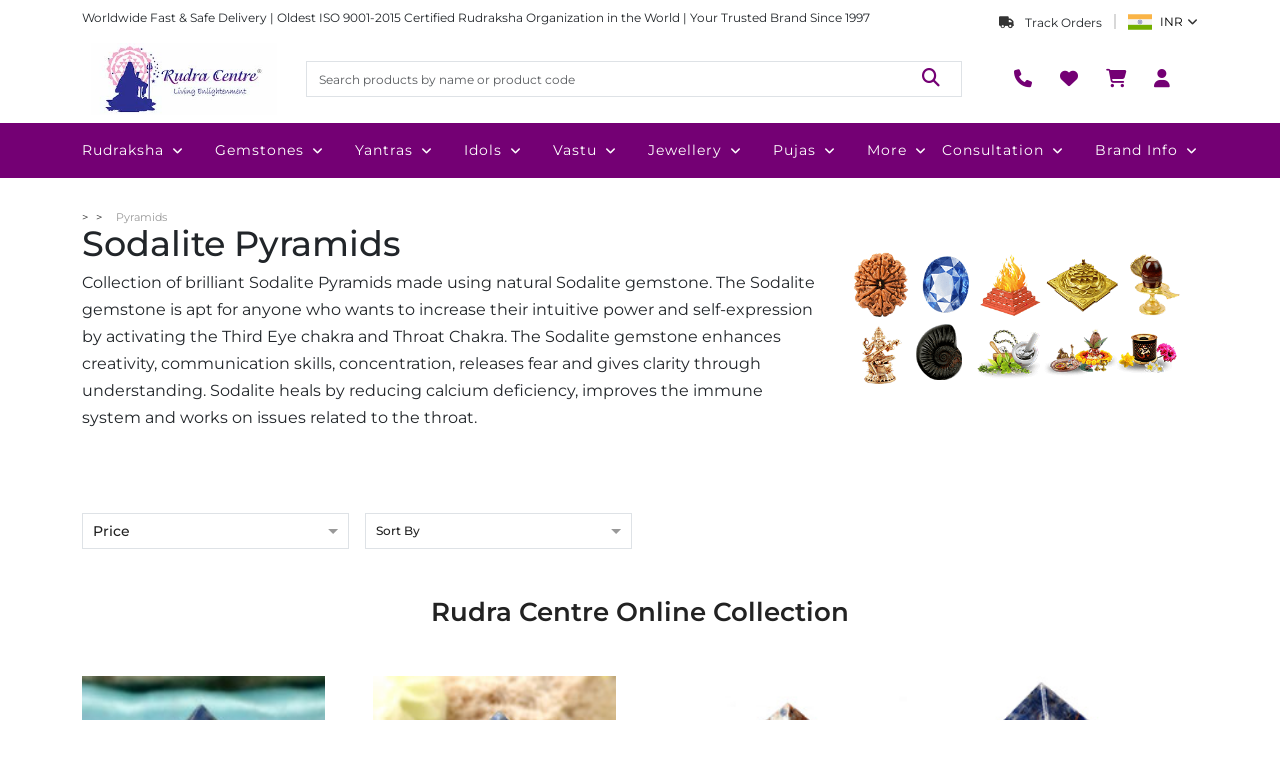

--- FILE ---
content_type: text/html; charset=utf-8
request_url: https://www.rudraksha-ratna.com/k/sodalite-pyramids
body_size: 116284
content:
<!DOCTYPE html><html lang="en" data-critters-container><head>
    <meta charset="utf-8">
    <title>Buy Sodalite Pyramids for Vastu benefits Online at Best Price</title>
    <base href="/">
    <meta name="viewport" content="width=device-width, initial-scale=1">
    <link rel="icon" type="image/x-icon" href="/assets/shared/favicon.png">

    <script defer>
      function handleInteraction(event) {
        (function (w, d, s, l, i) {
          w[l] = w[l] || [];
          w[l].push({
            "gtm.start": new Date().getTime(),
            event: "gtm.js",
          });
          var f = d.getElementsByTagName(s)[0],
            j = d.createElement(s),
            dl = l != "dataLayer" ? "&l=" + l : "";
          j.async = true;
          j.src = "https://www.googletagmanager.com/gtm.js?id=" + i + dl;
          f.parentNode.insertBefore(j, f);
        })(window, document, "script", "dataLayer", "GTM-TQVNB4");

        document.removeEventListener("mouseover", handleInteraction);
        document.removeEventListener("touchstart", handleInteraction);
      }

      document.addEventListener("mouseover", handleInteraction);
      document.addEventListener("touchstart", handleInteraction, {
        passive: true,
      });
    </script>

    <link rel="preconnect" href="https://admin.rudraksha-ratna.com">
    <link rel="preconnect" href="https://dont2qcigdrmt.cloudfront.net">
    <link rel="preconnect" href="https://fonts.googleapis.com">
    <link rel="preconnect" href="https://fonts.gstatic.com" crossorigin>
    <style>@font-face{font-family:'Montserrat';font-style:italic;font-weight:100 900;font-display:swap;src:url(https://fonts.gstatic.com/s/montserrat/v31/JTUQjIg1_i6t8kCHKm459WxRxC7mw9c.woff2) format('woff2');unicode-range:U+0460-052F, U+1C80-1C8A, U+20B4, U+2DE0-2DFF, U+A640-A69F, U+FE2E-FE2F;}@font-face{font-family:'Montserrat';font-style:italic;font-weight:100 900;font-display:swap;src:url(https://fonts.gstatic.com/s/montserrat/v31/JTUQjIg1_i6t8kCHKm459WxRzS7mw9c.woff2) format('woff2');unicode-range:U+0301, U+0400-045F, U+0490-0491, U+04B0-04B1, U+2116;}@font-face{font-family:'Montserrat';font-style:italic;font-weight:100 900;font-display:swap;src:url(https://fonts.gstatic.com/s/montserrat/v31/JTUQjIg1_i6t8kCHKm459WxRxi7mw9c.woff2) format('woff2');unicode-range:U+0102-0103, U+0110-0111, U+0128-0129, U+0168-0169, U+01A0-01A1, U+01AF-01B0, U+0300-0301, U+0303-0304, U+0308-0309, U+0323, U+0329, U+1EA0-1EF9, U+20AB;}@font-face{font-family:'Montserrat';font-style:italic;font-weight:100 900;font-display:swap;src:url(https://fonts.gstatic.com/s/montserrat/v31/JTUQjIg1_i6t8kCHKm459WxRxy7mw9c.woff2) format('woff2');unicode-range:U+0100-02BA, U+02BD-02C5, U+02C7-02CC, U+02CE-02D7, U+02DD-02FF, U+0304, U+0308, U+0329, U+1D00-1DBF, U+1E00-1E9F, U+1EF2-1EFF, U+2020, U+20A0-20AB, U+20AD-20C0, U+2113, U+2C60-2C7F, U+A720-A7FF;}@font-face{font-family:'Montserrat';font-style:italic;font-weight:100 900;font-display:swap;src:url(https://fonts.gstatic.com/s/montserrat/v31/JTUQjIg1_i6t8kCHKm459WxRyS7m.woff2) format('woff2');unicode-range:U+0000-00FF, U+0131, U+0152-0153, U+02BB-02BC, U+02C6, U+02DA, U+02DC, U+0304, U+0308, U+0329, U+2000-206F, U+20AC, U+2122, U+2191, U+2193, U+2212, U+2215, U+FEFF, U+FFFD;}@font-face{font-family:'Montserrat';font-style:normal;font-weight:100 900;font-display:swap;src:url(https://fonts.gstatic.com/s/montserrat/v31/JTUSjIg1_i6t8kCHKm459WRhyzbi.woff2) format('woff2');unicode-range:U+0460-052F, U+1C80-1C8A, U+20B4, U+2DE0-2DFF, U+A640-A69F, U+FE2E-FE2F;}@font-face{font-family:'Montserrat';font-style:normal;font-weight:100 900;font-display:swap;src:url(https://fonts.gstatic.com/s/montserrat/v31/JTUSjIg1_i6t8kCHKm459W1hyzbi.woff2) format('woff2');unicode-range:U+0301, U+0400-045F, U+0490-0491, U+04B0-04B1, U+2116;}@font-face{font-family:'Montserrat';font-style:normal;font-weight:100 900;font-display:swap;src:url(https://fonts.gstatic.com/s/montserrat/v31/JTUSjIg1_i6t8kCHKm459WZhyzbi.woff2) format('woff2');unicode-range:U+0102-0103, U+0110-0111, U+0128-0129, U+0168-0169, U+01A0-01A1, U+01AF-01B0, U+0300-0301, U+0303-0304, U+0308-0309, U+0323, U+0329, U+1EA0-1EF9, U+20AB;}@font-face{font-family:'Montserrat';font-style:normal;font-weight:100 900;font-display:swap;src:url(https://fonts.gstatic.com/s/montserrat/v31/JTUSjIg1_i6t8kCHKm459Wdhyzbi.woff2) format('woff2');unicode-range:U+0100-02BA, U+02BD-02C5, U+02C7-02CC, U+02CE-02D7, U+02DD-02FF, U+0304, U+0308, U+0329, U+1D00-1DBF, U+1E00-1E9F, U+1EF2-1EFF, U+2020, U+20A0-20AB, U+20AD-20C0, U+2113, U+2C60-2C7F, U+A720-A7FF;}@font-face{font-family:'Montserrat';font-style:normal;font-weight:100 900;font-display:swap;src:url(https://fonts.gstatic.com/s/montserrat/v31/JTUSjIg1_i6t8kCHKm459Wlhyw.woff2) format('woff2');unicode-range:U+0000-00FF, U+0131, U+0152-0153, U+02BB-02BC, U+02C6, U+02DA, U+02DC, U+0304, U+0308, U+0329, U+2000-206F, U+20AC, U+2122, U+2191, U+2193, U+2212, U+2215, U+FEFF, U+FFFD;}</style>
  <style>@charset "UTF-8";:root{--bs-blue:#0d6efd;--bs-indigo:#6610f2;--bs-purple:#6f42c1;--bs-pink:#d63384;--bs-red:#dc3545;--bs-orange:#fd7e14;--bs-yellow:#ffc107;--bs-green:#198754;--bs-teal:#20c997;--bs-cyan:#0dcaf0;--bs-black:#000;--bs-white:#fff;--bs-gray:#6c757d;--bs-gray-dark:#343a40;--bs-gray-100:#f8f9fa;--bs-gray-200:#e9ecef;--bs-gray-300:#dee2e6;--bs-gray-400:#ced4da;--bs-gray-500:#adb5bd;--bs-gray-600:#6c757d;--bs-gray-700:#495057;--bs-gray-800:#343a40;--bs-gray-900:#212529;--bs-primary:#0d6efd;--bs-secondary:#6c757d;--bs-success:#198754;--bs-info:#0dcaf0;--bs-warning:#ffc107;--bs-danger:#dc3545;--bs-light:#f8f9fa;--bs-dark:#212529;--bs-primary-rgb:13,110,253;--bs-secondary-rgb:108,117,125;--bs-success-rgb:25,135,84;--bs-info-rgb:13,202,240;--bs-warning-rgb:255,193,7;--bs-danger-rgb:220,53,69;--bs-light-rgb:248,249,250;--bs-dark-rgb:33,37,41;--bs-primary-text-emphasis:#052c65;--bs-secondary-text-emphasis:#2b2f32;--bs-success-text-emphasis:#0a3622;--bs-info-text-emphasis:#055160;--bs-warning-text-emphasis:#664d03;--bs-danger-text-emphasis:#58151c;--bs-light-text-emphasis:#495057;--bs-dark-text-emphasis:#495057;--bs-primary-bg-subtle:#cfe2ff;--bs-secondary-bg-subtle:#e2e3e5;--bs-success-bg-subtle:#d1e7dd;--bs-info-bg-subtle:#cff4fc;--bs-warning-bg-subtle:#fff3cd;--bs-danger-bg-subtle:#f8d7da;--bs-light-bg-subtle:#fcfcfd;--bs-dark-bg-subtle:#ced4da;--bs-primary-border-subtle:#9ec5fe;--bs-secondary-border-subtle:#c4c8cb;--bs-success-border-subtle:#a3cfbb;--bs-info-border-subtle:#9eeaf9;--bs-warning-border-subtle:#ffe69c;--bs-danger-border-subtle:#f1aeb5;--bs-light-border-subtle:#e9ecef;--bs-dark-border-subtle:#adb5bd;--bs-white-rgb:255,255,255;--bs-black-rgb:0,0,0;--bs-font-sans-serif:system-ui,-apple-system,"Segoe UI",Roboto,"Helvetica Neue","Noto Sans","Liberation Sans",Arial,sans-serif,"Apple Color Emoji","Segoe UI Emoji","Segoe UI Symbol","Noto Color Emoji";--bs-font-monospace:SFMono-Regular,Menlo,Monaco,Consolas,"Liberation Mono","Courier New",monospace;--bs-gradient:linear-gradient(180deg, rgba(255, 255, 255, .15), rgba(255, 255, 255, 0));--bs-body-font-family:var(--bs-font-sans-serif);--bs-body-font-size:1rem;--bs-body-font-weight:400;--bs-body-line-height:1.5;--bs-body-color:#212529;--bs-body-color-rgb:33,37,41;--bs-body-bg:#fff;--bs-body-bg-rgb:255,255,255;--bs-emphasis-color:#000;--bs-emphasis-color-rgb:0,0,0;--bs-secondary-color:rgba(33, 37, 41, .75);--bs-secondary-color-rgb:33,37,41;--bs-secondary-bg:#e9ecef;--bs-secondary-bg-rgb:233,236,239;--bs-tertiary-color:rgba(33, 37, 41, .5);--bs-tertiary-color-rgb:33,37,41;--bs-tertiary-bg:#f8f9fa;--bs-tertiary-bg-rgb:248,249,250;--bs-heading-color:inherit;--bs-link-color:#0d6efd;--bs-link-color-rgb:13,110,253;--bs-link-decoration:underline;--bs-link-hover-color:#0a58ca;--bs-link-hover-color-rgb:10,88,202;--bs-code-color:#d63384;--bs-highlight-color:#212529;--bs-highlight-bg:#fff3cd;--bs-border-width:1px;--bs-border-style:solid;--bs-border-color:#dee2e6;--bs-border-color-translucent:rgba(0, 0, 0, .175);--bs-border-radius:.375rem;--bs-border-radius-sm:.25rem;--bs-border-radius-lg:.5rem;--bs-border-radius-xl:1rem;--bs-border-radius-xxl:2rem;--bs-border-radius-2xl:var(--bs-border-radius-xxl);--bs-border-radius-pill:50rem;--bs-box-shadow:0 .5rem 1rem rgba(0, 0, 0, .15);--bs-box-shadow-sm:0 .125rem .25rem rgba(0, 0, 0, .075);--bs-box-shadow-lg:0 1rem 3rem rgba(0, 0, 0, .175);--bs-box-shadow-inset:inset 0 1px 2px rgba(0, 0, 0, .075);--bs-focus-ring-width:.25rem;--bs-focus-ring-opacity:.25;--bs-focus-ring-color:rgba(13, 110, 253, .25);--bs-form-valid-color:#198754;--bs-form-valid-border-color:#198754;--bs-form-invalid-color:#dc3545;--bs-form-invalid-border-color:#dc3545}*,:after,:before{box-sizing:border-box}@media (prefers-reduced-motion:no-preference){:root{scroll-behavior:smooth}}body{margin:0;font-family:var(--bs-body-font-family);font-size:var(--bs-body-font-size);font-weight:var(--bs-body-font-weight);line-height:var(--bs-body-line-height);color:var(--bs-body-color);text-align:var(--bs-body-text-align);background-color:var(--bs-body-bg);-webkit-text-size-adjust:100%;-webkit-tap-highlight-color:transparent}h1,h2{margin-top:0;margin-bottom:.5rem;font-weight:500;line-height:1.2;color:var(--bs-heading-color)}h1{font-size:calc(1.375rem + 1.5vw)}@media (min-width:1200px){h1{font-size:2.5rem}}h2{font-size:calc(1.325rem + .9vw)}@media (min-width:1200px){h2{font-size:2rem}}p{margin-top:0;margin-bottom:1rem}ul{padding-left:2rem}ul{margin-top:0;margin-bottom:1rem}a{color:rgba(var(--bs-link-color-rgb),var(--bs-link-opacity,1));text-decoration:underline}a:hover{--bs-link-color-rgb:var(--bs-link-hover-color-rgb)}img{vertical-align:middle}label{display:inline-block}button{border-radius:0}button:focus:not(:focus-visible){outline:0}button,input{margin:0;font-family:inherit;font-size:inherit;line-height:inherit}button{text-transform:none}[type=button],button{-webkit-appearance:button}[type=button]:not(:disabled),button:not(:disabled){cursor:pointer}iframe{border:0}.container,.container-lg{--bs-gutter-x:1.5rem;--bs-gutter-y:0;width:100%;padding-right:calc(var(--bs-gutter-x) * .5);padding-left:calc(var(--bs-gutter-x) * .5);margin-right:auto;margin-left:auto}@media (min-width:576px){.container{max-width:540px}}@media (min-width:768px){.container{max-width:720px}}@media (min-width:992px){.container,.container-lg{max-width:960px}}@media (min-width:1200px){.container,.container-lg{max-width:1140px}}@media (min-width:1400px){.container,.container-lg{max-width:1320px}}:root{--bs-breakpoint-xs:0;--bs-breakpoint-sm:576px;--bs-breakpoint-md:768px;--bs-breakpoint-lg:992px;--bs-breakpoint-xl:1200px;--bs-breakpoint-xxl:1400px}.row{--bs-gutter-x:1.5rem;--bs-gutter-y:0;display:flex;flex-wrap:wrap;margin-top:calc(-1 * var(--bs-gutter-y));margin-right:calc(-.5 * var(--bs-gutter-x));margin-left:calc(-.5 * var(--bs-gutter-x))}.row>*{flex-shrink:0;width:100%;max-width:100%;padding-right:calc(var(--bs-gutter-x) * .5);padding-left:calc(var(--bs-gutter-x) * .5);margin-top:var(--bs-gutter-y)}.col{flex:1 0 0%}.row-cols-2>*{flex:0 0 auto;width:50%}.col-auto{flex:0 0 auto;width:auto}.col-2{flex:0 0 auto;width:16.66666667%}.col-4{flex:0 0 auto;width:33.33333333%}.col-5{flex:0 0 auto;width:41.66666667%}.col-6{flex:0 0 auto;width:50%}.col-12{flex:0 0 auto;width:100%}.g-0{--bs-gutter-x:0}.g-0{--bs-gutter-y:0}.gx-2{--bs-gutter-x:.5rem}.g-3,.gx-3{--bs-gutter-x:1rem}.g-3,.gy-3{--bs-gutter-y:1rem}.g-4{--bs-gutter-x:1.5rem}.g-4,.gy-4{--bs-gutter-y:1.5rem}@media (min-width:576px){.row-cols-sm-3>*{flex:0 0 auto;width:33.33333333%}}@media (min-width:768px){.col-md-2{flex:0 0 auto;width:16.66666667%}.col-md-3{flex:0 0 auto;width:25%}.col-md-5{flex:0 0 auto;width:41.66666667%}.col-md-6{flex:0 0 auto;width:50%}.col-md-7{flex:0 0 auto;width:58.33333333%}.col-md-10{flex:0 0 auto;width:83.33333333%}.gy-md-0{--bs-gutter-y:0}.gx-md-3{--bs-gutter-x:1rem}}@media (min-width:992px){.row-cols-lg-4>*{flex:0 0 auto;width:25%}.col-lg-2{flex:0 0 auto;width:16.66666667%}.col-lg-4{flex:0 0 auto;width:33.33333333%}.col-lg-12{flex:0 0 auto;width:100%}}@media (min-width:1200px){.col-xl-3{flex:0 0 auto;width:25%}.col-xl-8{flex:0 0 auto;width:66.66666667%}.g-xl-5{--bs-gutter-x:3rem}.g-xl-5{--bs-gutter-y:3rem}}.form-label{margin-bottom:.5rem}.form-control{display:block;width:100%;padding:.375rem .75rem;font-size:1rem;font-weight:400;line-height:1.5;color:var(--bs-body-color);-webkit-appearance:none;-moz-appearance:none;appearance:none;background-color:var(--bs-body-bg);background-clip:padding-box;border:var(--bs-border-width) solid var(--bs-border-color);border-radius:var(--bs-border-radius);transition:border-color .15s ease-in-out,box-shadow .15s ease-in-out}@media (prefers-reduced-motion:reduce){.form-control{transition:none}}.form-control:focus{color:var(--bs-body-color);background-color:var(--bs-body-bg);border-color:#86b7fe;outline:0;box-shadow:0 0 0 .25rem #0d6efd40}.form-control::-webkit-date-and-time-value{min-width:85px;height:1.5em;margin:0}.form-control::-webkit-datetime-edit{display:block;padding:0}.form-control::-moz-placeholder{color:var(--bs-secondary-color);opacity:1}.form-control::placeholder{color:var(--bs-secondary-color);opacity:1}.form-control:disabled{background-color:var(--bs-secondary-bg);opacity:1}.form-control::-webkit-file-upload-button{padding:.375rem .75rem;margin:-.375rem -.75rem;-webkit-margin-end:.75rem;margin-inline-end:.75rem;color:var(--bs-body-color);background-color:var(--bs-tertiary-bg);pointer-events:none;border-color:inherit;border-style:solid;border-width:0;border-inline-end-width:var(--bs-border-width);border-radius:0;-webkit-transition:color .15s ease-in-out,background-color .15s ease-in-out,border-color .15s ease-in-out,box-shadow .15s ease-in-out;transition:color .15s ease-in-out,background-color .15s ease-in-out,border-color .15s ease-in-out,box-shadow .15s ease-in-out}.form-control::file-selector-button{padding:.375rem .75rem;margin:-.375rem -.75rem;-webkit-margin-end:.75rem;margin-inline-end:.75rem;color:var(--bs-body-color);background-color:var(--bs-tertiary-bg);pointer-events:none;border-color:inherit;border-style:solid;border-width:0;border-inline-end-width:var(--bs-border-width);border-radius:0;transition:color .15s ease-in-out,background-color .15s ease-in-out,border-color .15s ease-in-out,box-shadow .15s ease-in-out}@media (prefers-reduced-motion:reduce){.form-control::-webkit-file-upload-button{-webkit-transition:none;transition:none}.form-control::file-selector-button{transition:none}}.form-control:hover:not(:disabled):not([readonly])::-webkit-file-upload-button{background-color:var(--bs-secondary-bg)}.form-control:hover:not(:disabled):not([readonly])::file-selector-button{background-color:var(--bs-secondary-bg)}.fade{transition:opacity .15s linear}@media (prefers-reduced-motion:reduce){.fade{transition:none}}.fade:not(.show){opacity:0}.breadcrumb{--bs-breadcrumb-padding-x:0;--bs-breadcrumb-padding-y:0;--bs-breadcrumb-margin-bottom:1rem;--bs-breadcrumb-bg: ;--bs-breadcrumb-border-radius: ;--bs-breadcrumb-divider-color:var(--bs-secondary-color);--bs-breadcrumb-item-padding-x:.5rem;--bs-breadcrumb-item-active-color:var(--bs-secondary-color);display:flex;flex-wrap:wrap;padding:var(--bs-breadcrumb-padding-y) var(--bs-breadcrumb-padding-x);margin-bottom:var(--bs-breadcrumb-margin-bottom);font-size:var(--bs-breadcrumb-font-size);list-style:none;background-color:var(--bs-breadcrumb-bg);border-radius:var(--bs-breadcrumb-border-radius)}.breadcrumb-item+.breadcrumb-item{padding-left:var(--bs-breadcrumb-item-padding-x)}.breadcrumb-item+.breadcrumb-item:before{float:left;padding-right:var(--bs-breadcrumb-item-padding-x);color:var(--bs-breadcrumb-divider-color);content:var(--bs-breadcrumb-divider, "/")}.btn-close{--bs-btn-close-color:#000;--bs-btn-close-bg:url("data:image/svg+xml,%3csvg xmlns='http://www.w3.org/2000/svg' viewBox='0 0 16 16' fill='%23000'%3e%3cpath d='M.293.293a1 1 0 0 1 1.414 0L8 6.586 14.293.293a1 1 0 1 1 1.414 1.414L9.414 8l6.293 6.293a1 1 0 0 1-1.414 1.414L8 9.414l-6.293 6.293a1 1 0 0 1-1.414-1.414L6.586 8 .293 1.707a1 1 0 0 1 0-1.414z'/%3e%3c/svg%3e");--bs-btn-close-opacity:.5;--bs-btn-close-hover-opacity:.75;--bs-btn-close-focus-shadow:0 0 0 .25rem rgba(13, 110, 253, .25);--bs-btn-close-focus-opacity:1;--bs-btn-close-disabled-opacity:.25;--bs-btn-close-white-filter:invert(1) grayscale(100%) brightness(200%);box-sizing:content-box;width:1em;height:1em;padding:.25em;color:var(--bs-btn-close-color);background:transparent var(--bs-btn-close-bg) center/1em auto no-repeat;border:0;border-radius:.375rem;opacity:var(--bs-btn-close-opacity)}.btn-close:hover{color:var(--bs-btn-close-color);text-decoration:none;opacity:var(--bs-btn-close-hover-opacity)}.btn-close:focus{outline:0;box-shadow:var(--bs-btn-close-focus-shadow);opacity:var(--bs-btn-close-focus-opacity)}.btn-close:disabled{pointer-events:none;-webkit-user-select:none;-moz-user-select:none;user-select:none;opacity:var(--bs-btn-close-disabled-opacity)}.modal{--bs-modal-zindex:1055;--bs-modal-width:500px;--bs-modal-padding:1rem;--bs-modal-margin:.5rem;--bs-modal-color: ;--bs-modal-bg:var(--bs-body-bg);--bs-modal-border-color:var(--bs-border-color-translucent);--bs-modal-border-width:var(--bs-border-width);--bs-modal-border-radius:var(--bs-border-radius-lg);--bs-modal-box-shadow:var(--bs-box-shadow-sm);--bs-modal-inner-border-radius:calc(var(--bs-border-radius-lg) - (var(--bs-border-width)));--bs-modal-header-padding-x:1rem;--bs-modal-header-padding-y:1rem;--bs-modal-header-padding:1rem 1rem;--bs-modal-header-border-color:var(--bs-border-color);--bs-modal-header-border-width:var(--bs-border-width);--bs-modal-title-line-height:1.5;--bs-modal-footer-gap:.5rem;--bs-modal-footer-bg: ;--bs-modal-footer-border-color:var(--bs-border-color);--bs-modal-footer-border-width:var(--bs-border-width);position:fixed;top:0;left:0;z-index:var(--bs-modal-zindex);display:none;width:100%;height:100%;overflow-x:hidden;overflow-y:auto;outline:0}.modal-dialog{position:relative;width:auto;margin:var(--bs-modal-margin);pointer-events:none}.modal.fade .modal-dialog{transition:transform .3s ease-out;transform:translateY(-50px)}@media (prefers-reduced-motion:reduce){.modal.fade .modal-dialog{transition:none}}.modal-content{position:relative;display:flex;flex-direction:column;width:100%;color:var(--bs-modal-color);pointer-events:auto;background-color:var(--bs-modal-bg);background-clip:padding-box;border:var(--bs-modal-border-width) solid var(--bs-modal-border-color);border-radius:var(--bs-modal-border-radius);outline:0}.modal-header{display:flex;flex-shrink:0;align-items:center;padding:var(--bs-modal-header-padding);border-bottom:var(--bs-modal-header-border-width) solid var(--bs-modal-header-border-color);border-top-left-radius:var(--bs-modal-inner-border-radius);border-top-right-radius:var(--bs-modal-inner-border-radius)}.modal-header .btn-close{padding:calc(var(--bs-modal-header-padding-y) * .5) calc(var(--bs-modal-header-padding-x) * .5);margin:calc(-.5 * var(--bs-modal-header-padding-y)) calc(-.5 * var(--bs-modal-header-padding-x)) calc(-.5 * var(--bs-modal-header-padding-y)) auto}.modal-title{margin-bottom:0;line-height:var(--bs-modal-title-line-height)}.modal-body{position:relative;flex:1 1 auto;padding:var(--bs-modal-padding)}@media (min-width:576px){.modal{--bs-modal-margin:1.75rem;--bs-modal-box-shadow:var(--bs-box-shadow)}.modal-dialog{max-width:var(--bs-modal-width);margin-right:auto;margin-left:auto}}@media (min-width:992px){.modal-lg{--bs-modal-width:800px}}.offcanvas{--bs-offcanvas-zindex:1045;--bs-offcanvas-width:400px;--bs-offcanvas-height:30vh;--bs-offcanvas-padding-x:1rem;--bs-offcanvas-padding-y:1rem;--bs-offcanvas-color:var(--bs-body-color);--bs-offcanvas-bg:var(--bs-body-bg);--bs-offcanvas-border-width:var(--bs-border-width);--bs-offcanvas-border-color:var(--bs-border-color-translucent);--bs-offcanvas-box-shadow:var(--bs-box-shadow-sm);--bs-offcanvas-transition:transform .3s ease-in-out;--bs-offcanvas-title-line-height:1.5}.offcanvas{position:fixed;bottom:0;z-index:var(--bs-offcanvas-zindex);display:flex;flex-direction:column;max-width:100%;color:var(--bs-offcanvas-color);visibility:hidden;background-color:var(--bs-offcanvas-bg);background-clip:padding-box;outline:0;transition:var(--bs-offcanvas-transition)}@media (prefers-reduced-motion:reduce){.offcanvas{transition:none}}.offcanvas.offcanvas-start{top:0;left:0;width:var(--bs-offcanvas-width);border-right:var(--bs-offcanvas-border-width) solid var(--bs-offcanvas-border-color);transform:translate(-100%)}.offcanvas.offcanvas-end{top:0;right:0;width:var(--bs-offcanvas-width);border-left:var(--bs-offcanvas-border-width) solid var(--bs-offcanvas-border-color);transform:translate(100%)}.offcanvas-header{display:flex;align-items:center;padding:var(--bs-offcanvas-padding-y) var(--bs-offcanvas-padding-x)}.offcanvas-header .btn-close{padding:calc(var(--bs-offcanvas-padding-y) * .5) calc(var(--bs-offcanvas-padding-x) * .5);margin:calc(-.5 * var(--bs-offcanvas-padding-y)) calc(-.5 * var(--bs-offcanvas-padding-x)) calc(-.5 * var(--bs-offcanvas-padding-y)) auto}.offcanvas-title{margin-bottom:0;line-height:var(--bs-offcanvas-title-line-height)}.offcanvas-body{flex-grow:1;padding:var(--bs-offcanvas-padding-y) var(--bs-offcanvas-padding-x);overflow-y:auto}.d-block{display:block!important}.d-flex{display:flex!important}.d-none{display:none!important}.position-relative{position:relative!important}.w-100{width:100%!important}.justify-content-center{justify-content:center!important}.justify-content-between{justify-content:space-between!important}.align-items-center{align-items:center!important}.order-1{order:1!important}.order-2{order:2!important}.order-3{order:3!important}.mx-4{margin-right:1.5rem!important;margin-left:1.5rem!important}.my-1{margin-top:.25rem!important;margin-bottom:.25rem!important}.my-3{margin-top:1rem!important;margin-bottom:1rem!important}.my-5{margin-top:3rem!important;margin-bottom:3rem!important}.mt-2{margin-top:.5rem!important}.mt-3{margin-top:1rem!important}.mt-4{margin-top:1.5rem!important}.mt-5{margin-top:3rem!important}.me-1{margin-right:.25rem!important}.me-2{margin-right:.5rem!important}.me-3{margin-right:1rem!important}.mb-2{margin-bottom:.5rem!important}.mb-3{margin-bottom:1rem!important}.mb-4{margin-bottom:1.5rem!important}.ms-1{margin-left:.25rem!important}.ms-2{margin-left:.5rem!important}.p-0{padding:0!important}.py-0{padding-top:0!important;padding-bottom:0!important}.py-2{padding-top:.5rem!important;padding-bottom:.5rem!important}.pt-4{padding-top:1.5rem!important}.pb-5{padding-bottom:3rem!important}.ps-0{padding-left:0!important}.text-center{text-align:center!important}.text-white{--bs-text-opacity:1;color:rgba(var(--bs-white-rgb),var(--bs-text-opacity))!important}@media (min-width:768px){.d-md-block{display:block!important}.d-md-flex{display:flex!important}.d-md-none{display:none!important}.order-md-1{order:1!important}.order-md-3{order:3!important}.mt-md-0{margin-top:0!important}.mb-md-0{margin-bottom:0!important}}@media (min-width:992px){.mb-lg-2{margin-bottom:.5rem!important}}@media (min-width:1200px){.d-xl-block{display:block!important}}.owl-carousel,.owl-carousel .owl-item{-webkit-tap-highlight-color:transparent;position:relative}.owl-carousel{display:none;width:100%;z-index:1}.owl-carousel .owl-stage{position:relative;-ms-touch-action:pan-Y;touch-action:manipulation;-moz-backface-visibility:hidden}.owl-carousel .owl-stage:after{content:".";display:block;clear:both;visibility:hidden;line-height:0;height:0}.owl-carousel .owl-stage-outer{position:relative;overflow:hidden;-webkit-transform:translate3d(0,0,0)}.owl-carousel .owl-item{-webkit-backface-visibility:hidden;-moz-backface-visibility:hidden;-ms-backface-visibility:hidden;-webkit-transform:translate3d(0,0,0);-moz-transform:translate3d(0,0,0);-ms-transform:translate3d(0,0,0)}.owl-carousel .owl-item{min-height:1px;float:left;-webkit-backface-visibility:hidden;-webkit-touch-callout:none}.owl-carousel .owl-item img{display:block;width:100%}.owl-carousel .owl-dots.disabled,.owl-carousel .owl-nav.disabled{display:none}.owl-carousel.owl-loaded{display:block}.owl-carousel .owl-nav .owl-next,.owl-carousel .owl-nav .owl-prev{cursor:pointer;-webkit-user-select:none;-khtml-user-select:none;-moz-user-select:none;-ms-user-select:none;user-select:none}.owl-carousel.owl-drag .owl-item{-ms-touch-action:pan-y;touch-action:pan-y;-webkit-user-select:none;-moz-user-select:none;-ms-user-select:none;user-select:none}.owl-theme .owl-dots,.owl-theme .owl-nav{text-align:center;-webkit-tap-highlight-color:transparent}.owl-theme .owl-nav{margin-top:10px}.owl-theme .owl-nav [class*=owl-]{color:#fff;font-size:14px;margin:5px;padding:4px 7px;background:#d6d6d6;display:inline-block;cursor:pointer;border-radius:3px}.owl-theme .owl-nav [class*=owl-]:hover{background:#869791;color:#fff;text-decoration:none}.owl-theme .owl-nav.disabled+.owl-dots{margin-top:10px}.fa-brands,.fa-regular,.fa-solid{-moz-osx-font-smoothing:grayscale;-webkit-font-smoothing:antialiased;display:var(--fa-display,inline-block);font-style:normal;font-variant:normal;line-height:1;text-rendering:auto}.fa-regular,.fa-solid{font-family:"Font Awesome 6 Free"}.fa-brands{font-family:"Font Awesome 6 Brands"}@-webkit-keyframes fa-beat{0%,90%{-webkit-transform:scale(1);transform:scale(1)}45%{-webkit-transform:scale(var(--fa-beat-scale,1.25));transform:scale(var(--fa-beat-scale,1.25))}}@-webkit-keyframes fa-bounce{0%{-webkit-transform:scale(1) translateY(0);transform:scale(1) translateY(0)}10%{-webkit-transform:scale(var(--fa-bounce-start-scale-x,1.1),var(--fa-bounce-start-scale-y,.9)) translateY(0);transform:scale(var(--fa-bounce-start-scale-x,1.1),var(--fa-bounce-start-scale-y,.9)) translateY(0)}30%{-webkit-transform:scale(var(--fa-bounce-jump-scale-x,.9),var(--fa-bounce-jump-scale-y,1.1)) translateY(var(--fa-bounce-height,-.5em));transform:scale(var(--fa-bounce-jump-scale-x,.9),var(--fa-bounce-jump-scale-y,1.1)) translateY(var(--fa-bounce-height,-.5em))}50%{-webkit-transform:scale(var(--fa-bounce-land-scale-x,1.05),var(--fa-bounce-land-scale-y,.95)) translateY(0);transform:scale(var(--fa-bounce-land-scale-x,1.05),var(--fa-bounce-land-scale-y,.95)) translateY(0)}57%{-webkit-transform:scale(1) translateY(var(--fa-bounce-rebound,-.125em));transform:scale(1) translateY(var(--fa-bounce-rebound,-.125em))}64%{-webkit-transform:scale(1) translateY(0);transform:scale(1) translateY(0)}to{-webkit-transform:scale(1) translateY(0);transform:scale(1) translateY(0)}}@-webkit-keyframes fa-fade{50%{opacity:var(--fa-fade-opacity,.4)}}@-webkit-keyframes fa-beat-fade{0%,to{opacity:var(--fa-beat-fade-opacity,.4);-webkit-transform:scale(1);transform:scale(1)}50%{opacity:1;-webkit-transform:scale(var(--fa-beat-fade-scale,1.125));transform:scale(var(--fa-beat-fade-scale,1.125))}}@-webkit-keyframes fa-flip{50%{-webkit-transform:rotate3d(var(--fa-flip-x,0),var(--fa-flip-y,1),var(--fa-flip-z,0),var(--fa-flip-angle,-180deg));transform:rotate3d(var(--fa-flip-x,0),var(--fa-flip-y,1),var(--fa-flip-z,0),var(--fa-flip-angle,-180deg))}}@-webkit-keyframes fa-shake{0%{-webkit-transform:rotate(-15deg);transform:rotate(-15deg)}4%{-webkit-transform:rotate(15deg);transform:rotate(15deg)}8%,24%{-webkit-transform:rotate(-18deg);transform:rotate(-18deg)}12%,28%{-webkit-transform:rotate(18deg);transform:rotate(18deg)}16%{-webkit-transform:rotate(-22deg);transform:rotate(-22deg)}20%{-webkit-transform:rotate(22deg);transform:rotate(22deg)}32%{-webkit-transform:rotate(-12deg);transform:rotate(-12deg)}36%{-webkit-transform:rotate(12deg);transform:rotate(12deg)}40%,to{-webkit-transform:rotate(0deg);transform:rotate(0)}}@-webkit-keyframes fa-spin{0%{-webkit-transform:rotate(0deg);transform:rotate(0)}to{-webkit-transform:rotate(1turn);transform:rotate(1turn)}}.fa-bars:before{content:"\f0c9"}.fa-user:before{content:"\f007"}.fa-filter:before{content:"\f0b0"}.fa-heart:before{content:"\f004"}.fa-phone:before{content:"\f095"}.fa-envelope:before{content:"\f0e0"}.fa-truck:before{content:"\f0d1"}.fa-cart-shopping:before{content:"\f07a"}.fa-angle-down:before{content:"\f107"}.fa-magnifying-glass:before{content:"\f002"}:root{--fa-style-family-brands:"Font Awesome 6 Brands";--fa-font-brands:normal 400 1em/1 "Font Awesome 6 Brands"}@font-face{font-family:"Font Awesome 6 Brands";font-style:normal;font-weight:400;font-display:block;src:url("./media/fa-brands-400-Q5MHU2AU.woff2") format("woff2"),url("./media/fa-brands-400-LUMNIJ6A.ttf") format("truetype")}.fa-brands{font-weight:400}.fa-linkedin-in:before{content:"\f0e1"}.fa-facebook-f:before{content:"\f39e"}.fa-instagram:before{content:"\f16d"}.fa-whatsapp:before{content:"\f232"}.fa-youtube:before{content:"\f167"}:root{--fa-font-regular:normal 400 1em/1 "Font Awesome 6 Free"}@font-face{font-family:"Font Awesome 6 Free";font-style:normal;font-weight:400;font-display:block;src:url("./media/fa-regular-400-HTG32PIJ.woff2") format("woff2"),url("./media/fa-regular-400-QFECZVGZ.ttf") format("truetype")}.fa-regular{font-weight:400}:root{--fa-style-family-classic:"Font Awesome 6 Free";--fa-font-solid:normal 900 1em/1 "Font Awesome 6 Free"}@font-face{font-family:"Font Awesome 6 Free";font-style:normal;font-weight:900;font-display:block;src:url("./media/fa-solid-900-BMGMRJW7.woff2") format("woff2"),url("./media/fa-solid-900-NHJRIGXE.ttf") format("truetype")}.fa-solid{font-weight:900}.ng-select .ng-has-value .ng-placeholder{display:none}.ng-select .ng-select-container{color:#333;background-color:#fff;border-radius:4px;border:1px solid #ccc;min-height:36px;align-items:center}.ng-select .ng-select-container:hover{box-shadow:0 1px #0000000f}.ng-select .ng-select-container .ng-value-container{align-items:center;padding-left:10px}.ng-select .ng-select-container .ng-value-container .ng-placeholder{color:#999}.ng-select.ng-select-single .ng-select-container{height:36px}.ng-select.ng-select-single .ng-select-container .ng-value-container .ng-input{top:5px;left:0;padding-left:10px;padding-right:50px}.ng-select .ng-arrow-wrapper{width:25px;padding-right:5px}.ng-select .ng-arrow-wrapper:hover .ng-arrow{border-top-color:#666}.ng-select .ng-arrow-wrapper .ng-arrow{border-color:#999 transparent transparent;border-style:solid;border-width:5px 5px 2.5px}:root{--f-button-width: 40px;--f-button-height: 40px;--f-button-border: 0;--f-button-border-radius: 0;--f-button-color: #374151;--f-button-bg: #f8f8f8;--f-button-shadow: none;--f-button-transition: all .15s ease;--f-button-transform: none;--f-button-outline-width: 1px;--f-button-outline-color: rgba(0, 0, 0, .7);--f-button-svg-width: 20px;--f-button-svg-height: 20px;--f-button-svg-stroke-width: 1.5;--f-button-svg-fill: none;--f-button-svg-filter: none;--f-button-svg-opacity: 1;--f-button-svg-disabled-opacity: .5;--f-button-svg-transition: opacity .15s ease;--f-button-svg-transform: none}:root{--f-spinner-color-1: rgba(0, 0, 0, .1);--f-spinner-color-2: rgba(17, 24, 28, .8);--f-spinner-width: 50px;--f-spinner-height: 50px;--f-spinner-border-radius: 50%;--f-spinner-border-width: 4px}:root{--f-thumbs-gap: 8px;--f-thumbs-margin: 0;--f-thumbs-padding-x: 8px;--f-thumbs-padding-y: 8px;--f-thumbs-z-index: 1;--f-thumb-width: 96px;--f-thumb-height: 72px;--f-thumb-clip-width: 46px;--f-thumb-extra-gap: 16px;--f-thumb-fit: cover;--f-thumb-opacity: 1;--f-thumb-transition: opacity .3s ease, transform .15s ease;--f-thumb-border: none;--f-thumb-border-radius: 4px;--f-thumb-transfors: none;--f-thumb-shadow: none;--f-thumb-bg: linear-gradient(rgba(0, 0, 0, .1), rgba(0, 0, 0, .05));--f-thumb-focus-shadow: inset 0 0 0 .8px #222, inset 0 0 0 2.25px #fff;--f-thumb-selected-shadow: inset 0 0 0 .8px #222, inset 0 0 0 2.25px #fff}:root{--f-progressbar-height: 3px;--f-progressbar-color: var(--f-carousel-theme-color, #575ad6);--f-progressbar-opacity: 1;--f-progressbar-z-index: 30}*{margin:0;padding:0;box-sizing:border-box;-webkit-user-select:none;user-select:none}body{background-color:#fff;font: 16px Montserrat,sans-serif;line-height:1.7;overflow-x:hidden;font-weight:400}@media screen and (max-width: 992px){body{padding-top:70px}}img{display:block}a,button{display:inline-block;text-decoration:none}button:disabled{cursor:not-allowed;opacity:.6}a:focus-visible{outline:none}button{background-color:transparent;border:none}p,ul{margin:0;padding:0}i{color:#333}.page-title-section ul{padding-left:20px}.page-title-section a{color:#740074}.rc-btn{display:inline-block;font-size:12px;font-weight:600;border:2px solid #740074;background-color:#740074;color:#fff;line-height:24px;padding:10px 30px;text-align:center;white-space:nowrap;text-transform:uppercase;letter-spacing:1.4px;border-radius:4px}.rc-btn.border-btn{background-color:transparent;color:#740074;border-color:#740074}.m-0-auto{margin:0 auto}.grey-page-header{background:#f5f5f5;padding:30px 0}.page-title .breadcrumb{margin-bottom:0;padding:0}.page-title .breadcrumb .breadcrumb-item,.page-title .breadcrumb .breadcrumb-item a{font-size:11px;font-weight:400;color:#999;text-decoration:none;padding-left:0}.page-title .breadcrumb .breadcrumb-item a{padding-left:6px}.page-title .breadcrumb .breadcrumb-item a:hover{color:#333}.page-title .breadcrumb .breadcrumb-item+.breadcrumb-item:before{content:">";color:#333}.page-title .title{font-size:35px;font-weight:500;margin-bottom:0;line-height:35px}.home-title-main{font-size:26px;font-weight:600;color:#222;margin-bottom:25px}.custom-scrollbar::-webkit-scrollbar-track{-webkit-box-shadow:inset 0 0 6px rgba(0,0,0,.3);border-radius:10px;background-color:#f5f5f5}.custom-scrollbar::-webkit-scrollbar{width:6px;background-color:#f5f5f5}.custom-scrollbar::-webkit-scrollbar-thumb{border-radius:10px;-webkit-box-shadow:inset 0 0 6px rgba(0,0,0,.3);background-color:#e3cce3}.rc-font{font-family:Montserrat,sans-serif!important}.category-content p{font-size:14px;margin-bottom:12px}label.form-label{font-size:14px;font-weight:500;letter-spacing:1.6px;color:#333;margin-bottom:0}input.form-control{border:var(--bs-border-width) solid transparent;border-bottom-color:var(--bs-border-color);border-radius:0;font-size:12px;height:36px}.form-control:focus{border:var(--bs-border-width) solid transparent;border-bottom-color:var(--bs-border-color);box-shadow:none}.form-control:disabled{background-color:#f9f9f9}.offcanvas{z-index:2147483646}.modal-title{font-size:1.25rem;font-weight:500}.owl-theme .owl-nav [class*=owl-]{color:#333;font-size:50px;padding:0;background:transparent;border-radius:0}.owl-theme .owl-nav [class*=owl-]:hover{background:transparent;color:#333}.ng-select .ng-select-container{border-color:transparent;border-bottom-color:#dee2e6;border-radius:0;cursor:pointer!important}.filters .ng-select .ng-select-container{border-color:#dee2e6}.ng-value-container .ng-value-label,.ng-select .ng-select-container .ng-value-container .ng-placeholder{font-family:Montserrat,sans-serif;font-size:12px}.filters .ng-placeholder{color:#222!important;font-size:14px;font-weight:500}@media only screen and (min-width: 300px) and (max-width: 768px){.page-title .title{width:100%;font-size:22px;margin-bottom:0}.grey-page-header{padding:6px 0}.page-title .breadcrumb{margin-bottom:0}.home-title-main{font-size:20px;margin-bottom:10px}}
</style><link rel="stylesheet" href="styles-HROFCLJ5.css" media="print" onload="this.media='all'"><noscript><link rel="stylesheet" href="styles-HROFCLJ5.css"></noscript><link rel="modulepreload" href="chunk-DAX2LZCQ.js"><link rel="modulepreload" href="chunk-URGVB6BE.js"><link rel="modulepreload" href="chunk-Z3HHUWIP.js"><link rel="modulepreload" href="chunk-W3NEXFRQ.js"><link rel="modulepreload" href="chunk-D7CPJM25.js"><link rel="modulepreload" href="chunk-LOIIDLDZ.js"><link rel="modulepreload" href="chunk-VPG5OS35.js"><link rel="modulepreload" href="chunk-G5CYN5T2.js"><link rel="modulepreload" href="chunk-5O3I3B6R.js"><link rel="modulepreload" href="chunk-MYWXSOGD.js"><link rel="modulepreload" href="chunk-7HCX5AEU.js"><link rel="modulepreload" href="chunk-SS63FJAW.js"><link rel="modulepreload" href="chunk-QRO3IOML.js"><link rel="modulepreload" href="chunk-MXM2O2P3.js"><link rel="modulepreload" href="chunk-326IH6FV.js"><link rel="modulepreload" href="chunk-3DBZGZ5H.js"><link rel="modulepreload" href="chunk-WXI33M2S.js"><link rel="modulepreload" href="chunk-GXAHVLNY.js"><link rel="modulepreload" href="chunk-OSBPTGNH.js"><link rel="modulepreload" href="chunk-5WK33CEB.js"><style ng-app-id="ng">.white-bg[_ngcontent-ng-c1127176793]{background-color:#fff}.cat-banner[_ngcontent-ng-c1127176793]{width:100%;height:auto}.collection-text[_ngcontent-ng-c1127176793]{font-size:26px;color:#222;font-weight:600}.page-title-section[_ngcontent-ng-c1127176793]   p[_ngcontent-ng-c1127176793]{font-size:14px}.page-title-section[_ngcontent-ng-c1127176793]   .tab-list[_ngcontent-ng-c1127176793]{display:flex;flex-wrap:nowrap;padding:2px 0;overflow-x:scroll;-ms-overflow-style:none;scrollbar-width:none}.page-title-section[_ngcontent-ng-c1127176793]   .tab-list[_ngcontent-ng-c1127176793]::-webkit-scrollbar{display:none}.page-title-section[_ngcontent-ng-c1127176793]   .tab-list[_ngcontent-ng-c1127176793]   li[_ngcontent-ng-c1127176793]{list-style:none;padding:4px 12px;border:1px solid #740074;font-size:14px;font-weight:500;border-radius:4px;cursor:pointer;margin-right:12px;white-space:nowrap;background-color:#fff;color:#740074}.thumbnail-img[_ngcontent-ng-c1127176793]{width:100%;height:auto}a.name[_ngcontent-ng-c1127176793]{width:100%;font-size:15px;color:#222;font-weight:500;text-align:center}.product-details[_ngcontent-ng-c1127176793]   p[_ngcontent-ng-c1127176793]{font-size:14px;color:#222;text-align:center}.product-details[_ngcontent-ng-c1127176793]   p.price[_ngcontent-ng-c1127176793]{font-size:14px;font-weight:500}.product-details[_ngcontent-ng-c1127176793]   p.product-status[_ngcontent-ng-c1127176793]{font-size:14px;font-weight:500;text-transform:uppercase}p.product-status.ous[_ngcontent-ng-c1127176793]{color:red}p.product-status.res[_ngcontent-ng-c1127176793]{color:green}p.product-status.cfp[_ngcontent-ng-c1127176793]{color:orange}.product-details[_ngcontent-ng-c1127176793]   .parameter[_ngcontent-ng-c1127176793]{font-weight:500}.add-to-wishlist[_ngcontent-ng-c1127176793]{position:absolute;top:12px;right:10%}.add-to-wishlist[_ngcontent-ng-c1127176793]   i[_ngcontent-ng-c1127176793]{font-size:1.5rem;color:#740074}.product-pill[_ngcontent-ng-c1127176793]{position:absolute;top:12px;left:32px;padding:2px 12px;font-size:12px;color:#fff;font-weight:500;border-radius:12.5px}.product-pill.ous[_ngcontent-ng-c1127176793]{background-color:red}.product-pill.res[_ngcontent-ng-c1127176793]{background-color:green}.product-pill.cfp[_ngcontent-ng-c1127176793]{background-color:orange}.filters-toggle-row[_ngcontent-ng-c1127176793]{background-color:#fbdcef47;padding:10px;display:flex;justify-content:space-between;align-items:center}.filters-toggle-row[_ngcontent-ng-c1127176793]   p[_ngcontent-ng-c1127176793]{font-size:16px;color:#222;font-weight:500}.filters-toggle-row[_ngcontent-ng-c1127176793]   .rc-btn[_ngcontent-ng-c1127176793]{padding:8px 18px}.custom-filter[_ngcontent-ng-c1127176793]{height:36px;border:1px solid #dee2e6;display:flex;align-items:center;cursor:pointer}.custom-filter[_ngcontent-ng-c1127176793]   p[_ngcontent-ng-c1127176793]{padding-left:10px;font-size:14px;font-weight:500;color:#222;flex-grow:1}.custom-filter-dropdown[_ngcontent-ng-c1127176793]{position:absolute;top:100%;left:0;z-index:1;width:100%;-webkit-overflow-scrolling:touch;border-bottom-right-radius:4px;border-bottom-left-radius:4px;margin-top:-1px;background-color:#fff;border:1px solid #ccc;border-top-color:#e6e6e6;box-shadow:0 1px #0000000f}.page-title-section[_ngcontent-ng-c1127176793]   .tab-list[_ngcontent-ng-c1127176793]   li.tabSelected[_ngcontent-ng-c1127176793]{background-color:#740074!important;color:#fff;border-color:#740074}.accordion[_ngcontent-ng-c1127176793]   .card-header[_ngcontent-ng-c1127176793]:after{font-family:"Font Awesome 5 Pro";content:"\f107";float:right}.accordion[_ngcontent-ng-c1127176793]   .card-header.collapsed[_ngcontent-ng-c1127176793]:after{content:"\f106"}.accordion[_ngcontent-ng-c1127176793]   .card[_ngcontent-ng-c1127176793]   .card-header[_ngcontent-ng-c1127176793]{padding:12px 10px;background-color:#9690a214;color:#222;font-weight:500;border-radius:4px;margin-bottom:20px}.accordion[_ngcontent-ng-c1127176793] > .card[_ngcontent-ng-c1127176793]{overflow:visible}.accordion[_ngcontent-ng-c1127176793]   .card[_ngcontent-ng-c1127176793]   .card-header[_ngcontent-ng-c1127176793]   a[_ngcontent-ng-c1127176793]{margin-bottom:0;font-size:17px}.accordion[_ngcontent-ng-c1127176793]   .card[_ngcontent-ng-c1127176793]   .card-body[_ngcontent-ng-c1127176793]   p[_ngcontent-ng-c1127176793]{font-size:16px;font-weight:300;line-height:28px;padding-bottom:20px}.accordion[_ngcontent-ng-c1127176793]   .card[_ngcontent-ng-c1127176793]   .card-body[_ngcontent-ng-c1127176793]{padding:0}.accordion[_ngcontent-ng-c1127176793]   .card[_ngcontent-ng-c1127176793]:last-child{border:none}.accordion-head[_ngcontent-ng-c1127176793]{font-size:17px;color:#222;font-weight:500}.accordion-button[_ngcontent-ng-c1127176793]{background-color:#f7f6f8;border:none}.accordion-header[_ngcontent-ng-c1127176793]{margin-bottom:20px}.accordion[_ngcontent-ng-c1127176793] > .accordion-item[_ngcontent-ng-c1127176793]{border:none}.clear-filters-btn[_ngcontent-ng-c1127176793]{padding:0 14px;height:36px}.ml-auto[_ngcontent-ng-c1127176793]{margin-left:auto}.no-products-found[_ngcontent-ng-c1127176793]{width:300px;max-width:95%;display:block;margin:0 auto}@media (hover: hover){.add-to-wishlist[_ngcontent-ng-c1127176793]{transform:translateY(50%);opacity:0;transition:all .5s ease}.single-product[_ngcontent-ng-c1127176793]:hover   .add-to-wishlist[_ngcontent-ng-c1127176793]{transform:translateY(0);opacity:1}}@media screen and (max-width: 768px){.page-title-section[_ngcontent-ng-c1127176793]   .tab-list[_ngcontent-ng-c1127176793]   li[_ngcontent-ng-c1127176793], .product-details[_ngcontent-ng-c1127176793]   p[_ngcontent-ng-c1127176793]{font-size:12px}.add-to-wishlist[_ngcontent-ng-c1127176793]{position:absolute;top:8px}.add-to-wishlist[_ngcontent-ng-c1127176793]   i[_ngcontent-ng-c1127176793]{font-size:1.2rem}.product-pill[_ngcontent-ng-c1127176793]{left:22px}.collection-text[_ngcontent-ng-c1127176793]{font-size:22px}a.name[_ngcontent-ng-c1127176793]{line-height:20px}.page-title-section[_ngcontent-ng-c1127176793]{padding-bottom:0}.filters[_ngcontent-ng-c1127176793]{margin-top:0!important}.collection-text[_ngcontent-ng-c1127176793]{margin-top:0!important;margin-bottom:.5rem!important}}</style><style ng-app-id="ng">img[_ngcontent-ng-c2737085333]{width:100%;height:auto}</style><style ng-app-id="ng">.owl-theme[_ngcontent-ng-c2947750150]{display:block}</style><link rel="canonical" href="https://www.rudraksha-ratna.com/k/sodalite-pyramids"><style ng-app-id="ng">header[_ngcontent-ng-c3920009311]{background-color:#fff}.top-header-row-text[_ngcontent-ng-c3920009311]{font-size:12px}.top-header-row-right[_ngcontent-ng-c3920009311]{display:flex;align-items:center}.top-header-row-right[_ngcontent-ng-c3920009311]   a[_ngcontent-ng-c3920009311]{color:inherit;white-space:nowrap;font-size:12px;font-weight:400}.top-header-row-right[_ngcontent-ng-c3920009311]   .divider[_ngcontent-ng-c3920009311]{height:15px;width:2px;background-color:#d8d8d8;margin:0 12px}.currency-picker[_ngcontent-ng-c3920009311]{display:flex;align-items:center;position:relative;font-size:12px}.currency-picker[_ngcontent-ng-c3920009311]   .wrapper[_ngcontent-ng-c3920009311]{position:absolute;top:110%;right:0;background-color:#fff;box-shadow:#0000001a 0 4px 12px;width:80vw;max-width:450px;padding:12px 18px;z-index:100000;font-size:14px;border-radius:8px}.currency-picker[_ngcontent-ng-c3920009311]   .wrapper[_ngcontent-ng-c3920009311]   .curr[_ngcontent-ng-c3920009311]{display:flex;align-items:center;transition:all .3s ease;font-size:12px}.currency-picker[_ngcontent-ng-c3920009311]   .wrapper[_ngcontent-ng-c3920009311]   .curr[_ngcontent-ng-c3920009311]:hover{transform:translate(15%)}.middle-header-row-wrapper[_ngcontent-ng-c3920009311]{display:flex;align-items:center}.middle-header-row[_ngcontent-ng-c3920009311]   .global-search[_ngcontent-ng-c3920009311]{flex-grow:1;position:relative}.middle-header-row[_ngcontent-ng-c3920009311]   .global-search[_ngcontent-ng-c3920009311]   .search-btn[_ngcontent-ng-c3920009311]{position:absolute;top:2px;right:16px;font-size:18px;width:30px}.middle-header-row[_ngcontent-ng-c3920009311]   .global-search[_ngcontent-ng-c3920009311]   input[_ngcontent-ng-c3920009311]{border-color:var(--bs-border-color)}.middle-header-row[_ngcontent-ng-c3920009311]   .header-icons[_ngcontent-ng-c3920009311] > *[_ngcontent-ng-c3920009311]{font-size:18px;margin-left:28px}.global-search[_ngcontent-ng-c3920009311]   .search-results[_ngcontent-ng-c3920009311]{position:absolute;top:100%;left:0;z-index:1001;width:100%;background-color:#fff;border-bottom-left-radius:8px;border-bottom-right-radius:8px;box-shadow:#0000001a 0 10px 15px -3px,#0000000d 0 4px 6px -2px;max-height:300px;overflow-y:scroll}.global-search[_ngcontent-ng-c3920009311]   .search-results[_ngcontent-ng-c3920009311]   a[_ngcontent-ng-c3920009311]{padding:6px 24px;display:flex;align-items:center;border-bottom:1px solid #ddd}.global-search[_ngcontent-ng-c3920009311]   .search-results[_ngcontent-ng-c3920009311]   img[_ngcontent-ng-c3920009311]{display:block;height:40px;width:40px;margin-right:16px}.global-search[_ngcontent-ng-c3920009311]   .search-results[_ngcontent-ng-c3920009311]   p[_ngcontent-ng-c3920009311]{color:#222;font-size:14px;font-weight:600;line-height:18px}.global-search[_ngcontent-ng-c3920009311]   .search-results[_ngcontent-ng-c3920009311]   p[_ngcontent-ng-c3920009311]   span[_ngcontent-ng-c3920009311]{color:#740074;font-size:12px;margin-left:8px}.global-search[_ngcontent-ng-c3920009311]   .search-results[_ngcontent-ng-c3920009311]   p.search-bead-size[_ngcontent-ng-c3920009311]{font-size:11px;font-weight:500}.bottom-header-row[_ngcontent-ng-c3920009311]{background-color:#740074;position:-webkit-sticky;position:sticky;top:0;z-index:1000;transition:all .4s ease-out}.bottom-header-row[_ngcontent-ng-c3920009311]   *[_ngcontent-ng-c3920009311]{transition:all .1s ease-out}.bottom-header-row.is-sticky[_ngcontent-ng-c3920009311]{background-color:#fff;box-shadow:#959da533 0 8px 24px}.bottom-header-row[_ngcontent-ng-c3920009311]   ul[_ngcontent-ng-c3920009311]{list-style:none;display:flex;align-items:center;justify-content:space-between}.bottom-header-row.is-sticky[_ngcontent-ng-c3920009311]   ul[_ngcontent-ng-c3920009311]   a[_ngcontent-ng-c3920009311], .bottom-header-row.is-sticky[_ngcontent-ng-c3920009311]   ul[_ngcontent-ng-c3920009311]   p[_ngcontent-ng-c3920009311]{color:var(--bs-body-color)}.bottom-header-row[_ngcontent-ng-c3920009311]   ul[_ngcontent-ng-c3920009311]   a[_ngcontent-ng-c3920009311], .bottom-header-row[_ngcontent-ng-c3920009311]   ul[_ngcontent-ng-c3920009311]   p[_ngcontent-ng-c3920009311]{color:#fff;font-size:14px;padding:16px 16px 16px 0;letter-spacing:1px;font-weight:400}.bottom-header-row[_ngcontent-ng-c3920009311]   ul[_ngcontent-ng-c3920009311]   p[_ngcontent-ng-c3920009311]:last-child{padding-right:0}.bottom-header-row[_ngcontent-ng-c3920009311]   ul[_ngcontent-ng-c3920009311]   a[_ngcontent-ng-c3920009311]   i[_ngcontent-ng-c3920009311], .bottom-header-row[_ngcontent-ng-c3920009311]   ul[_ngcontent-ng-c3920009311]   p[_ngcontent-ng-c3920009311]   i[_ngcontent-ng-c3920009311]{font-size:12px;color:#fff}.bottom-header-row.is-sticky[_ngcontent-ng-c3920009311]   ul[_ngcontent-ng-c3920009311]   a[_ngcontent-ng-c3920009311]   i[_ngcontent-ng-c3920009311], .bottom-header-row.is-sticky[_ngcontent-ng-c3920009311]   ul[_ngcontent-ng-c3920009311]   p[_ngcontent-ng-c3920009311]   i[_ngcontent-ng-c3920009311]{color:var(--bs-body-color)}.main-dropdown-menu[_ngcontent-ng-c3920009311]{position:absolute;top:100%;background-color:#fff;width:100%;border-bottom-left-radius:8px;border-bottom-right-radius:8px;box-shadow:#959da533 0 8px 24px}.main-dropdown-menu.small-menu[_ngcontent-ng-c3920009311]{width:fit-content;min-width:150px;right:0}.menu-cat-name[_ngcontent-ng-c3920009311]{display:block;font-size:14px;font-weight:600;color:#740074;margin-bottom:2px;white-space:nowrap;overflow:hidden;text-overflow:ellipsis}.menu-subcat-name[_ngcontent-ng-c3920009311]{display:block;font-size:12px;color:#222;margin-bottom:2px;white-space:nowrap;overflow:hidden;text-overflow:ellipsis}.view-all[_ngcontent-ng-c3920009311]{color:#740074}.counter[_ngcontent-ng-c3920009311]{position:absolute;top:-2px;right:-6px;width:15px;height:15px;display:inline-flex;justify-content:center;align-items:center;background-color:#740074;color:#fff;font-size:10px;font-weight:500;border-radius:50%}.icon-color[_ngcontent-ng-c3920009311]   i[_ngcontent-ng-c3920009311]{color:#740074}.mobile-main-menu[_ngcontent-ng-c3920009311]{list-style:none}.offcanvas-title[_ngcontent-ng-c3920009311]{font-size:24px;font-weight:500}.mobile-main-menu[_ngcontent-ng-c3920009311]   li[_ngcontent-ng-c3920009311]{border-bottom:1px solid #ccc}.mobile-main-menu[_ngcontent-ng-c3920009311]   li[_ngcontent-ng-c3920009311]   a[_ngcontent-ng-c3920009311], .mobile-main-menu[_ngcontent-ng-c3920009311]   li[_ngcontent-ng-c3920009311]   p[_ngcontent-ng-c3920009311]{padding:3px 16px;display:block;color:#222;font-size:18px}.mobile-main-menu[_ngcontent-ng-c3920009311]   li[_ngcontent-ng-c3920009311]   button[_ngcontent-ng-c3920009311]{width:100%;height:100%;display:flex;justify-content:center;align-items:center}.mobile-main-menu[_ngcontent-ng-c3920009311]   li[_ngcontent-ng-c3920009311]   button[_ngcontent-ng-c3920009311]   i[_ngcontent-ng-c3920009311]{font-size:1.2rem;color:#740074}.back-row[_ngcontent-ng-c3920009311]{background-color:#fef5fc;padding:8px 16px;margin-bottom:8px;display:flex;flex-wrap:nowrap;position:sticky;top:0}.back-row[_ngcontent-ng-c3920009311]   button[_ngcontent-ng-c3920009311]   i[_ngcontent-ng-c3920009311]{color:#740074;font-size:18px}.back-row[_ngcontent-ng-c3920009311] > i[_ngcontent-ng-c3920009311]{color:#740074;font-size:10px;margin-left:12px;transform:translateY(7px)}.back-row[_ngcontent-ng-c3920009311]   p[_ngcontent-ng-c3920009311]{font-size:14px;color:#740074;margin-left:12px;overflow:hidden;text-overflow:ellipsis;white-space:nowrap}.close[_ngcontent-ng-c3920009311]{position:absolute;font-size:1.5rem;font-weight:600;line-height:1;color:#000;text-shadow:0 1px 0 #fff;opacity:.5;right:20px;top:20px}.addr-delete[_ngcontent-ng-c3920009311] > p[_ngcontent-ng-c3920009311]{font-size:18px;color:#222;padding-top:20px;margin-bottom:20px;font-weight:500}.delete-modal[_ngcontent-ng-c3920009311]   .modal-body[_ngcontent-ng-c3920009311]{text-align:center;padding:20px 100px}.profileDropdown[_ngcontent-ng-c3920009311]{position:absolute;z-index:1001;top:105%;right:0;background-color:#fff;list-style:none;box-shadow:#0000003d 0 3px 8px;min-width:100px;border-radius:4px;overflow:hidden}.profileDropdown[_ngcontent-ng-c3920009311]   li[_ngcontent-ng-c3920009311]{border-bottom:1px solid #eee}.profileDropdown[_ngcontent-ng-c3920009311]   li[_ngcontent-ng-c3920009311]   a[_ngcontent-ng-c3920009311]{display:block;height:100%;padding:6px 12px;text-align:left;font-size:14px;color:#222;white-space:nowrap}@media screen and (min-width: 993px){.visible-with-hover-block[_ngcontent-ng-c3920009311]{display:block}.visible-with-hover-flex[_ngcontent-ng-c3920009311]{display:flex}.visible-without-hover-block[_ngcontent-ng-c3920009311], .visible-without-hover-flex[_ngcontent-ng-c3920009311]{display:none}}@media screen and (max-width: 992px){.visible-with-hover-block[_ngcontent-ng-c3920009311], .visible-with-hover-flex[_ngcontent-ng-c3920009311]{display:none}.visible-without-hover-block[_ngcontent-ng-c3920009311]{display:block}.visible-without-hover-flex[_ngcontent-ng-c3920009311]{display:flex}header[_ngcontent-ng-c3920009311]{position:fixed;top:0;z-index:5;width:100%;box-shadow:#959da533 0 8px 24px}.middle-header-row[_ngcontent-ng-c3920009311]{padding:8px 0}.middle-header-row[_ngcontent-ng-c3920009311]   .header-icons[_ngcontent-ng-c3920009311] > *[_ngcontent-ng-c3920009311]{margin-left:20px}.middle-header-row[_ngcontent-ng-c3920009311]   .header-icons[_ngcontent-ng-c3920009311]   .hamburger[_ngcontent-ng-c3920009311]{font-size:22px}.middle-header-row[_ngcontent-ng-c3920009311]   .global-search[_ngcontent-ng-c3920009311]   .search-btn[_ngcontent-ng-c3920009311]{right:1rem}}@media (hover: none) and (min-width: 768px){i[_ngcontent-ng-c3920009311]{font-size:20px}.middle-header-row[_ngcontent-ng-c3920009311]   .header-icons[_ngcontent-ng-c3920009311] > *[_ngcontent-ng-c3920009311]{margin-left:24px}.middle-header-row[_ngcontent-ng-c3920009311]   .header-icons[_ngcontent-ng-c3920009311]   .hamburger[_ngcontent-ng-c3920009311]{font-size:24px}}@media only screen and (min-width: 300px) and (max-width: 768px){.delete-modal[_ngcontent-ng-c3920009311]   .modal-body[_ngcontent-ng-c3920009311]{padding:20px 30px}}@media (hover: none) and (min-width: 992px){i[_ngcontent-ng-c3920009311]{font-size:22px}.middle-header-row[_ngcontent-ng-c3920009311]   .header-icons[_ngcontent-ng-c3920009311] > *[_ngcontent-ng-c3920009311]{margin-left:28px}.middle-header-row[_ngcontent-ng-c3920009311]   .header-icons[_ngcontent-ng-c3920009311]   .hamburger[_ngcontent-ng-c3920009311]{font-size:26px}}@media (hover: none) and (min-width: 1200px){i[_ngcontent-ng-c3920009311]{font-size:26px}.middle-header-row[_ngcontent-ng-c3920009311]   .header-icons[_ngcontent-ng-c3920009311] > *[_ngcontent-ng-c3920009311]{margin-left:34px}.middle-header-row[_ngcontent-ng-c3920009311]   .header-icons[_ngcontent-ng-c3920009311]   .hamburger[_ngcontent-ng-c3920009311]{font-size:30px}}</style><style ng-app-id="ng">.offcanvas[_ngcontent-ng-c39587980]{max-width:85%}.offcanvas-title[_ngcontent-ng-c39587980]{font-size:24px;font-weight:500}.offcanvas-footer[_ngcontent-ng-c39587980]{padding:var(--bs-offcanvas-padding-y) var(--bs-offcanvas-padding-x)}.offcanvas-footer[_ngcontent-ng-c39587980]   .note[_ngcontent-ng-c39587980]   p[_ngcontent-ng-c39587980]{font-size:14px;font-weight:400;color:#222}.offcanvas-footer[_ngcontent-ng-c39587980]   .total[_ngcontent-ng-c39587980]   p[_ngcontent-ng-c39587980]{font-size:18px;font-weight:600;color:#222}.bottom-border[_ngcontent-ng-c39587980]{border-bottom:1px solid #eee}.bottom-border-dark[_ngcontent-ng-c39587980]{border-bottom:1px solid #ccc}ul[_ngcontent-ng-c39587980]{list-style:none}.qty-input[_ngcontent-ng-c39587980]{text-align:center}button.decrement[_ngcontent-ng-c39587980]{position:absolute;top:50%;transform:translateY(-50%);left:0;height:100%;font-size:14px}button.increment[_ngcontent-ng-c39587980]{position:absolute;top:50%;transform:translateY(-50%);right:0;height:100%;font-size:14px}.name-row[_ngcontent-ng-c39587980]   p[_ngcontent-ng-c39587980]{font-size:14px;font-weight:500}.remove-btn[_ngcontent-ng-c39587980]{font-size:16px}.p-code[_ngcontent-ng-c39587980]{font-size:12px;font-weight:400}.input-wrapper[_ngcontent-ng-c39587980]{width:100px;margin-bottom:6px}.input-wrapper[_ngcontent-ng-c39587980]   input[_ngcontent-ng-c39587980]{height:30px}.price[_ngcontent-ng-c39587980]{font-size:14px;font-weight:500}.empty-wishlist-content[_ngcontent-ng-c39587980]{text-align:center}#deleteFromCartPopupModal[_ngcontent-ng-c39587980]{z-index:2147483648}.addr-delete[_ngcontent-ng-c39587980] > p[_ngcontent-ng-c39587980]{font-size:18px;color:#222;padding-top:20px;margin-bottom:20px;font-weight:500}@media screen and (max-width: 768px){.offcanvas-footer[_ngcontent-ng-c39587980]{padding:.75rem}.offcanvas-footer[_ngcontent-ng-c39587980]   .note[_ngcontent-ng-c39587980]   p[_ngcontent-ng-c39587980]{font-size:12px}.offcanvas-footer[_ngcontent-ng-c39587980]   .total[_ngcontent-ng-c39587980]   p[_ngcontent-ng-c39587980]{font-size:16px}.rc-btn[_ngcontent-ng-c39587980]{width:100%;max-width:100%;padding:10px}}</style><style ng-app-id="ng">.pink-bg[_ngcontent-ng-c3109884095]{background-color:#7400742a;padding:1rem;border-radius:8px}.opt-text[_ngcontent-ng-c3109884095]{font-size:1rem;font-weight:500}.border-btn[_ngcontent-ng-c3109884095]{background-color:#fff}</style><style ng-app-id="ng">i[_ngcontent-ng-c1612404649]{color:#fff}section[_ngcontent-ng-c1612404649]{position:relative}.why-choose-main[_ngcontent-ng-c1612404649]{background:#fff;box-shadow:0 -2px 12px #00000029;border-radius:12px;overflow:hidden}.why-choose-box[_ngcontent-ng-c1612404649]{padding:34px 45px 10px}.why-choose-main-head[_ngcontent-ng-c1612404649] > .why-text[_ngcontent-ng-c1612404649]{font-size:26px;font-weight:600;color:#222;margin-bottom:25px}.why-choose-main-head[_ngcontent-ng-c1612404649] > p[_ngcontent-ng-c1612404649]{font-size:16px;line-height:1.7}.why-choose-right[_ngcontent-ng-c1612404649]{margin-bottom:20px}.why-choose-right[_ngcontent-ng-c1612404649] > p[_ngcontent-ng-c1612404649]{font-size:13px;color:#222;font-weight:600;margin:auto 12px}.join-news-letters-main[_ngcontent-ng-c1612404649]{padding:45px;background:#e3cce3}.join-news-head[_ngcontent-ng-c1612404649] > p[_ngcontent-ng-c1612404649]{font-size:25px;color:#222;font-weight:600;line-height:1.1}.subscription-form[_ngcontent-ng-c1612404649]{margin:auto}.subscription-form[_ngcontent-ng-c1612404649]   input[_ngcontent-ng-c1612404649], .subscription-form[_ngcontent-ng-c1612404649]   button[_ngcontent-ng-c1612404649]{height:48px;border-radius:4px}.subscription-form[_ngcontent-ng-c1612404649]   input[_ngcontent-ng-c1612404649]{border-radius:4px 0 0 4px}.subscription-form[_ngcontent-ng-c1612404649]   button[_ngcontent-ng-c1612404649]{border-radius:0 4px 4px 0}.white-text[_ngcontent-ng-c1612404649]{color:#fff;font-weight:500}@media screen and (max-width: 768px){.join-news-letters-main[_ngcontent-ng-c1612404649]{padding:36px 24px}.subscription-form[_ngcontent-ng-c1612404649]   button[_ngcontent-ng-c1612404649]{width:100%}.why-choose-box[_ngcontent-ng-c1612404649]{padding:24px}.join-news-head[_ngcontent-ng-c1612404649] > p[_ngcontent-ng-c1612404649]{text-align:left}}@media only screen and (min-device-width: 768px) and (max-device-width: 1024px) and (orientation: portrait){.join-news-letters-main[_ngcontent-ng-c1612404649]{padding:36px 24px}.subscription-form[_ngcontent-ng-c1612404649]   button[_ngcontent-ng-c1612404649]{width:100%}.why-choose-box[_ngcontent-ng-c1612404649]{padding:24px}.join-news-head[_ngcontent-ng-c1612404649] > p[_ngcontent-ng-c1612404649]{text-align:left;font-size:20px}.subscription-form[_ngcontent-ng-c1612404649]{padding-left:15px}}footer[_ngcontent-ng-c1612404649]{padding-top:220px;margin-top:-210px;background:#090e26}.footer-list-head[_ngcontent-ng-c1612404649]{color:#fff;font-size:15px;margin:20px 0 10px;font-weight:500}.footer-list-main[_ngcontent-ng-c1612404649] > li[_ngcontent-ng-c1612404649]{display:flex;margin-top:20px;font-size:14px;font-weight:400;align-items:center;list-style-type:none;line-height:1.2}.footer-list-main[_ngcontent-ng-c1612404649] > li[_ngcontent-ng-c1612404649] > a[_ngcontent-ng-c1612404649]{transition:all .5s ease 0s;text-decoration:none;color:#999}.footer-list-main[_ngcontent-ng-c1612404649] > li[_ngcontent-ng-c1612404649] > [_ngcontent-ng-c1612404649]:hover{color:#d5cce3}.footer-one-main[_ngcontent-ng-c1612404649]{margin-bottom:60px}.footer-social-icon-main[_ngcontent-ng-c1612404649] > li[_ngcontent-ng-c1612404649]{margin:0 10px;background:#fff;width:25px;height:25px;display:flex;justify-content:center;align-items:center;line-height:25px}.address-main[_ngcontent-ng-c1612404649]{width:90%}.socil-icons[_ngcontent-ng-c1612404649]{color:#222;font-size:16px;text-decoration:none}.footer-social-main[_ngcontent-ng-c1612404649]{padding-top:40px}.footer-social-icon-main[_ngcontent-ng-c1612404649]{list-style:none;display:flex;padding-left:0}.footer-row[_ngcontent-ng-c1612404649]{display:flex;flex-wrap:wrap}.adder-head[_ngcontent-ng-c1612404649]{margin-bottom:10px;color:#fff;font-size:16px;font-weight:500}.f-addr[_ngcontent-ng-c1612404649]{font-size:14px;color:#fff;line-height:1.7}.f-addr-time[_ngcontent-ng-c1612404649]{font-size:12px;color:#dfdfdf}.contact-icons[_ngcontent-ng-c1612404649]{color:#fff;font-size:13px;margin:0 12px;text-decoration:none}.contact-icons-one[_ngcontent-ng-c1612404649]{color:#fff;font-size:13px;text-decoration:none;margin:0}.fa-icons-all[_ngcontent-ng-c1612404649]{font-size:12px;margin-right:6px}.product-head[_ngcontent-ng-c1612404649]{margin-bottom:20px;color:#fff;font-weight:400;font-size:14px}.product-inquiry-main[_ngcontent-ng-c1612404649]{line-height:1.2}.Inquiry-mb[_ngcontent-ng-c1612404649]{margin-bottom:12px}.footer-container[_ngcontent-ng-c1612404649]{position:relative;padding-bottom:20px}.footer-bottom-para-main[_ngcontent-ng-c1612404649]{border-top:1px solid #ffffff36;color:#fff}.footer-botom-head[_ngcontent-ng-c1612404649]{font-weight:500;margin-bottom:15px;font-size:14px}.footer-botom-para[_ngcontent-ng-c1612404649]{font-size:12px;line-height:20px;padding-bottom:20px}.footer-head-para[_ngcontent-ng-c1612404649]{color:#fff;text-align:center;padding-top:30px;border-bottom:2px solid #ffffff36}.copyright-para[_ngcontent-ng-c1612404649]{text-align:center;color:#fff;padding-top:20px;font-weight:500;font-size:12px}.copyright[_ngcontent-ng-c1612404649]{padding-bottom:20px}</style><style ng-app-id="ng">section[_ngcontent-ng-c2357534120]{display:flex}section[_ngcontent-ng-c2357534120] > .img-wrapper[_ngcontent-ng-c2357534120]{position:sticky;top:0;width:50%;height:100vh;height:100dvh}section[_ngcontent-ng-c2357534120] > .auth-wrapper[_ngcontent-ng-c2357534120]{width:50%}.img-wrapper[_ngcontent-ng-c2357534120]   img[_ngcontent-ng-c2357534120]{width:100%;height:100%;object-fit:cover}.auth-wrapper[_ngcontent-ng-c2357534120] > a[_ngcontent-ng-c2357534120]{display:block;width:fit-content;margin:36px auto}form[_ngcontent-ng-c2357534120]{width:80%;margin:0 auto}.seaparator[_ngcontent-ng-c2357534120]{font-size:20px;font-weight:500;color:#222;text-align:center;margin-top:24px;margin-bottom:4px}.otp-box[_ngcontent-ng-c2357534120]{padding-top:18px;padding-bottom:12px;background-color:#7400740d;border-radius:6px}.otp-box[_ngcontent-ng-c2357534120]   input[_ngcontent-ng-c2357534120]{background:transparent}.register-text[_ngcontent-ng-c2357534120]{text-align:center}.ext-link[_ngcontent-ng-c2357534120]{color:#740074;font-weight:600;text-decoration:underline;text-transform:uppercase}.resend-timer[_ngcontent-ng-c2357534120]{width:120px;font-size:12px;color:#740074;margin-bottom:0;text-align:right}.resend-timer[_ngcontent-ng-c2357534120]:disabled{cursor:not-allowed}.resend-timer[_ngcontent-ng-c2357534120]   span.time[_ngcontent-ng-c2357534120]{font-weight:500}.ac-logo[_ngcontent-ng-c2357534120]{margin:24px auto;height:70px;width:auto}@media (orientation: portrait){.img-wrapper[_ngcontent-ng-c2357534120]{display:none}section[_ngcontent-ng-c2357534120]   .auth-wrapper[_ngcontent-ng-c2357534120]{width:100%}}@media (orientation: portrait) and (max-width: 768px){form[_ngcontent-ng-c2357534120]{width:90%}}</style><style ng-app-id="ng">@charset "UTF-8";.ng-select{position:relative;display:block;box-sizing:border-box}.ng-select div,.ng-select input,.ng-select span{box-sizing:border-box}.ng-select [hidden]{display:none}.ng-select.ng-select-searchable .ng-select-container .ng-value-container .ng-input{opacity:1}.ng-select.ng-select-opened .ng-select-container{z-index:1001}.ng-select.ng-select-disabled .ng-select-container .ng-value-container .ng-placeholder,.ng-select.ng-select-disabled .ng-select-container .ng-value-container .ng-value{-webkit-user-select:none;user-select:none;cursor:default}.ng-select.ng-select-disabled .ng-arrow-wrapper{cursor:default}.ng-select.ng-select-filtered .ng-placeholder{display:none}.ng-select .ng-select-container{cursor:default;display:flex;outline:none;overflow:hidden;position:relative;width:100%}.ng-select .ng-select-container .ng-value-container{display:flex;flex:1}.ng-select .ng-select-container .ng-value-container .ng-input{opacity:0}.ng-select .ng-select-container .ng-value-container .ng-input>input{box-sizing:content-box;background:none transparent;border:0 none;box-shadow:none;outline:none;padding:0;cursor:default;width:100%}.ng-select .ng-select-container .ng-value-container .ng-input>input::-ms-clear{display:none}.ng-select .ng-select-container .ng-value-container .ng-input>input[readonly]{-webkit-user-select:none;user-select:none;width:0;padding:0}.ng-select.ng-select-single.ng-select-filtered .ng-select-container .ng-value-container .ng-value{visibility:hidden}.ng-select.ng-select-single .ng-select-container .ng-value-container,.ng-select.ng-select-single .ng-select-container .ng-value-container .ng-value{white-space:nowrap;overflow:hidden;text-overflow:ellipsis}.ng-select.ng-select-single .ng-select-container .ng-value-container .ng-value .ng-value-icon{display:none}.ng-select.ng-select-single .ng-select-container .ng-value-container .ng-input{position:absolute;left:0;width:100%}.ng-select.ng-select-multiple.ng-select-disabled>.ng-select-container .ng-value-container .ng-value .ng-value-icon{display:none}.ng-select.ng-select-multiple .ng-select-container .ng-value-container{flex-wrap:wrap}.ng-select.ng-select-multiple .ng-select-container .ng-value-container .ng-placeholder{position:absolute}.ng-select.ng-select-multiple .ng-select-container .ng-value-container .ng-value{white-space:nowrap}.ng-select.ng-select-multiple .ng-select-container .ng-value-container .ng-value.ng-value-disabled .ng-value-icon{display:none}.ng-select.ng-select-multiple .ng-select-container .ng-value-container .ng-value .ng-value-icon{cursor:pointer}.ng-select.ng-select-multiple .ng-select-container .ng-value-container .ng-input{flex:1;z-index:2}.ng-select.ng-select-multiple .ng-select-container .ng-value-container .ng-placeholder{z-index:1}.ng-select .ng-clear-wrapper{cursor:pointer;position:relative;width:17px;-webkit-user-select:none;user-select:none}.ng-select .ng-clear-wrapper .ng-clear{display:inline-block;font-size:18px;line-height:1;pointer-events:none}.ng-select .ng-spinner-loader{border-radius:50%;width:17px;height:17px;margin-right:5px;font-size:10px;position:relative;text-indent:-9999em;border-top:2px solid rgba(66,66,66,.2);border-right:2px solid rgba(66,66,66,.2);border-bottom:2px solid rgba(66,66,66,.2);border-left:2px solid #424242;transform:translateZ(0);animation:load8 .8s infinite linear}.ng-select .ng-spinner-loader:after{border-radius:50%;width:17px;height:17px}@keyframes load8{0%{transform:rotate(0)}to{transform:rotate(360deg)}}.ng-select .ng-arrow-wrapper{cursor:pointer;position:relative;text-align:center;-webkit-user-select:none;user-select:none}.ng-select .ng-arrow-wrapper .ng-arrow{pointer-events:none;display:inline-block;height:0;width:0;position:relative}.ng-dropdown-panel{box-sizing:border-box;position:absolute;opacity:0;width:100%;z-index:1050;-webkit-overflow-scrolling:touch}.ng-dropdown-panel .ng-dropdown-panel-items{display:block;height:auto;box-sizing:border-box;max-height:240px;overflow-y:auto}.ng-dropdown-panel .ng-dropdown-panel-items .ng-optgroup{white-space:nowrap;overflow:hidden;text-overflow:ellipsis}.ng-dropdown-panel .ng-dropdown-panel-items .ng-option{box-sizing:border-box;cursor:pointer;display:block;white-space:nowrap;overflow:hidden;text-overflow:ellipsis}.ng-dropdown-panel .ng-dropdown-panel-items .ng-option .ng-option-label:empty:before{content:"\200b"}.ng-dropdown-panel .ng-dropdown-panel-items .ng-option .highlighted{font-weight:700;text-decoration:underline}.ng-dropdown-panel .ng-dropdown-panel-items .ng-option.disabled{cursor:default}.ng-dropdown-panel .scroll-host{overflow:hidden;overflow-y:auto;position:relative;display:block;-webkit-overflow-scrolling:touch}.ng-dropdown-panel .scrollable-content{top:0;left:0;width:100%;height:100%;position:absolute}.ng-dropdown-panel .total-padding{width:1px;opacity:0}
</style><link _ngcontent-ng-c1127176793 as="image" href="/assets/product/category-banner.png" rel="preload" fetchpriority="high" class="ng-tns-c1127176793-0"><meta name="title" content="Buy Sodalite Pyramids for Vastu benefits Online at Best Price"><meta name="description" content="Explore various sodalite pyramids and order Online at best price from Rudraksha Ratna - The Most Trusted Organisation. It helps to activate the throat chakra "><link _ngcontent-ng-c1127176793 as="image" href="https://dont2qcigdrmt.cloudfront.net/Test/ProductThumbnail/Other/H-3995-S.jpg" rel="preload" fetchpriority="high" class="ng-tns-c1127176793-0"><link _ngcontent-ng-c1127176793 as="image" href="https://dont2qcigdrmt.cloudfront.net/ProductThumbnail/Other_Products/pyramid-in-blue-sodalite-communication-and-creativity-ii-45-gms-s.jpg" rel="preload" fetchpriority="high" class="ng-tns-c1127176793-0"><link _ngcontent-ng-c1127176793 as="image" href="https://dont2qcigdrmt.cloudfront.net/ProductThumbnail/Other_Products/pyramid-in-blue-sodalite-communication-and-creativity-i-s.jpg" rel="preload" fetchpriority="high" class="ng-tns-c1127176793-0"><link _ngcontent-ng-c1127176793 as="image" href="https://dont2qcigdrmt.cloudfront.net/ProductThumbnail/Other_Products/pyramid-in-blue-sodalite-communication-and-creativity-set-of-2-i-s.jpg" rel="preload" fetchpriority="high" class="ng-tns-c1127176793-0"><script type="application/ld+json">{"@context":"https://schema.org/","@type":"ItemList","itemListElement":[{"name":"Blue Sodalite Star Pyramid","url":"https://www.rudraksha-ratna.com/buy/blue-sodalite-star-pyramid","@type":"ListItem","position":1},{"name":"Pyramid in Blue Sodalite Communication and Creativity Set of 2 I","url":"https://www.rudraksha-ratna.com/buy/pyramid-in-blue-sodalite-communication-and-creativity-set-of-2-i","@type":"ListItem","position":2},{"name":"Pyramid in Blue Sodalite Communication and Creativity 24 gms (Set of 2)","url":"https://www.rudraksha-ratna.com/buy/pyramid-in-blue-sodalite-communication-and-creativity-set-of-2-24-gms","@type":"ListItem","position":3},{"name":"Blue Sodalite Pyramid - 35 gms","url":"https://www.rudraksha-ratna.com/buy/blue-sodalite-pyramid","@type":"ListItem","position":4},{"name":"Pyramid in Blue Sodalite - Communication and creativity - 53 gms","url":"https://www.rudraksha-ratna.com/buy/pyramid-in-blue-sodalite-communication-and-creativity-53-gms","@type":"ListItem","position":5},{"name":"Star Pyramid in Blue Sodalite - Communication and Creativity - 220 gms","url":"https://www.rudraksha-ratna.com/buy/star-pyramid-in-blue-sodalite-communication-and-creativity-220-gms","@type":"ListItem","position":6},{"name":"Pyramid in Blue Sodalite - Communication and creativity - 113 gms","url":"https://www.rudraksha-ratna.com/buy/pyramid-in-blue-sodalite-communication-and-creativity-113-gms","@type":"ListItem","position":7},{"name":"Pyramid in Blue Sodalite Communication and Creativity II","url":"https://www.rudraksha-ratna.com/buy/pyramid-in-blue-sodalite-communication-and-creativity-ii","@type":"ListItem","position":8},{"name":"Pyramid in Blue Sodalite Communication and Creativity Set of 2 29 gms","url":"https://www.rudraksha-ratna.com/buy/pyramid-in-blue-sodalite-communication-and-creativity-set-of-2-29-gms","@type":"ListItem","position":9},{"name":"Pyramid in Blue Sodalite-Communication and creativity-74 gms","url":"https://www.rudraksha-ratna.com/buy/pyramid-in-blue-sodalite-communication-and-creativity-74-gms","@type":"ListItem","position":10},{"name":"Pyramid in Blue Sodalite - Communication and Creativity - 122 gms","url":"https://www.rudraksha-ratna.com/buy/pyramid-in-blue-sodalite-communication-and-creativity-122-gms","@type":"ListItem","position":11},{"name":"Pyramid in Blue Sodalite-Communication and Creativity-102 gms","url":"https://www.rudraksha-ratna.com/buy/pyramid-in-blue-sodalite-communication-and-creativity-102-gms","@type":"ListItem","position":12},{"name":"Pyramid in Blue Sodalite Communication and Creativity","url":"https://www.rudraksha-ratna.com/buy/pyramid-in-blue-sodalite-communication-and-creativity","@type":"ListItem","position":13},{"name":"Blue Sodalite Pyramid (I)","url":"https://www.rudraksha-ratna.com/buy/blue-sodalite-pyramid---i","@type":"ListItem","position":14},{"name":"Pyramid in Blue Sodalite Communication and Creativity I","url":"https://www.rudraksha-ratna.com/buy/pyramid-in-blue-sodalite-communication-and-creativity-i","@type":"ListItem","position":15},{"name":"Pyramid in Blue Sodalite Communication and Creativity Set of 2 35 gms","url":"https://www.rudraksha-ratna.com/buy/pyramid-in-blue-sodalite-communication-and-creativity-set-of-2-35-gms","@type":"ListItem","position":16},{"name":"Pyramid in Blue Sodalite - Communication and creativity - 98 gms","url":"https://www.rudraksha-ratna.com/buy/pyramid-in-blue-sodalite-communication-and-creativity-98-gms","@type":"ListItem","position":17}]}</script><script type="application/ld+json">{}</script></head>
  <body><!--nghm-->
    <noscript>
      <iframe src="https://www.googletagmanager.com/ns.html?id=GTM-TQVNB4" height="0" width="0" style="display: none; visibility: hidden"></iframe>
    </noscript>

    <app-root _nghost-ng-c2549938891 ng-version="17.3.9" ngh="6" ng-server-context="ssr"><app-header _ngcontent-ng-c2549938891 _nghost-ng-c3920009311 class="ng-tns-c3920009311-1 ng-star-inserted" ngh="4"><header _ngcontent-ng-c3920009311 class="ng-tns-c3920009311-1"><div _ngcontent-ng-c3920009311 class="container-lg ng-tns-c3920009311-1"><div _ngcontent-ng-c3920009311 class="visible-with-hover-flex justify-content-between py-2 ng-tns-c3920009311-1"><p _ngcontent-ng-c3920009311 class="top-header-row-text ng-tns-c3920009311-1"> Worldwide Fast &amp; Safe Delivery | Oldest ISO 9001-2015 Certified Rudraksha Organization in the World | Your Trusted Brand Since 1997 </p><div _ngcontent-ng-c3920009311 class="top-header-row-right ng-tns-c3920009311-1"><div _ngcontent-ng-c3920009311 class="track-orders ng-tns-c3920009311-1"><a _ngcontent-ng-c3920009311 class="ng-tns-c3920009311-1" href="/profile#order-history"><i _ngcontent-ng-c3920009311 class="fa-solid fa-truck me-2 ng-tns-c3920009311-1"></i> Track Orders</a></div><div _ngcontent-ng-c3920009311 class="divider ng-tns-c3920009311-1"></div><div _ngcontent-ng-c3920009311 class="ng-tns-c3920009311-1"><button _ngcontent-ng-c3920009311 aria-label="Currency Picker" class="currency-picker ng-tns-c3920009311-1"><img _ngcontent-ng-c3920009311 width="24" height="24" class="active-currency-flag me-2 ng-tns-c3920009311-1" src="https://admin.rudraksha-ratna.com/static/assets/images/india.svg" alt="India flag"> INR <i _ngcontent-ng-c3920009311 class="fa-solid fa-angle-down ms-1 ng-tns-c3920009311-1"></i><!----></button></div></div></div><div _ngcontent-ng-c3920009311 class="middle-header-row ng-tns-c3920009311-1"><div _ngcontent-ng-c3920009311 class="middle-header-row-wrapper mb-lg-2 justify-content-between ng-tns-c3920009311-1"><a _ngcontent-ng-c3920009311 aria-label="Home" class="ng-tns-c3920009311-1" href="/"><img _ngcontent-ng-c3920009311 src="/assets/auth/logo.jpg" alt="rudra-centre logo" width="200" height="72" class="visible-with-hover-block ng-tns-c3920009311-1"><img _ngcontent-ng-c3920009311 src="/assets/shared/mob-logo.png" alt="rudra-centre logo" width="48" height="54" class="visible-without-hover-block ng-tns-c3920009311-1"></a><div _ngcontent-ng-c3920009311 class="visible-with-hover-block global-search mx-4 ng-tns-c3920009311-1"><input _ngcontent-ng-c3920009311 type="text" id="globalSearch" placeholder="Search products by name or product code" name="globalSearch" autocomplete="off" class="form-control ng-tns-c3920009311-1"><button _ngcontent-ng-c3920009311 aria-label="Search" class="search-btn icon-color ng-tns-c3920009311-1"><i _ngcontent-ng-c3920009311 class="fa-solid fa-magnifying-glass ng-tns-c3920009311-1"></i></button><!----></div><nav _ngcontent-ng-c3920009311 class="header-icons d-flex align-items-center ng-tns-c3920009311-1"><button _ngcontent-ng-c3920009311 aria-label="Search Results" class="visible-without-hover-block icon-color ng-tns-c3920009311-1"><i _ngcontent-ng-c3920009311 class="fa-solid fa-magnifying-glass icon-color ng-tns-c3920009311-1"></i></button><div _ngcontent-ng-c3920009311 class="d-none d-md-block ng-tns-c3920009311-1"><a _ngcontent-ng-c3920009311 href="tel:+917021180033" aria-label="Contact Number" class="icon-color ng-tns-c3920009311-1"><i _ngcontent-ng-c3920009311 class="fa-solid fa-phone ng-tns-c3920009311-1"></i></a></div><div _ngcontent-ng-c3920009311 class="position-relative ng-tns-c3920009311-1"><!----><a _ngcontent-ng-c3920009311 aria-label="Wishlist" class="icon-color ng-tns-c3920009311-1" href="/wishlist"><i _ngcontent-ng-c3920009311 class="fa-solid fa-heart ng-tns-c3920009311-1"></i></a></div><div _ngcontent-ng-c3920009311 class="position-relative ng-tns-c3920009311-1"><!----><button _ngcontent-ng-c3920009311 aria-label="Cart" class="icon-color ng-tns-c3920009311-1"><i _ngcontent-ng-c3920009311 class="fa-solid fa-cart-shopping ng-tns-c3920009311-1"></i></button></div><div _ngcontent-ng-c3920009311 class="ng-tns-c3920009311-1"><button _ngcontent-ng-c3920009311 aria-label="Profile" class="icon-color position-relative ng-tns-c3920009311-1"><i _ngcontent-ng-c3920009311 class="fa-solid fa-user ng-tns-c3920009311-1"></i><!----></button></div><div _ngcontent-ng-c3920009311 class="ng-tns-c3920009311-1"><button _ngcontent-ng-c3920009311 aria-label="Currency Picker" class="currency-picker visible-without-hover-flex ng-tns-c3920009311-1"><img _ngcontent-ng-c3920009311 class="active-currency-flag me-2 ng-tns-c3920009311-1" src="https://admin.rudraksha-ratna.com/static/assets/images/india.svg" alt="India flag"> INR <i _ngcontent-ng-c3920009311 class="fa-solid fa-angle-down ms-1 ng-tns-c3920009311-1"></i><!----></button></div><button _ngcontent-ng-c3920009311 type="button" data-bs-toggle="offcanvas" data-bs-target="#mobileMenu" aria-controls="mobileMenu" aria-label="Menu" class="visible-without-hover-block hamburger ng-tns-c3920009311-1"><i _ngcontent-ng-c3920009311 class="fa-solid fa-bars ng-tns-c3920009311-1"></i></button></nav></div><!----></div></div></header><div _ngcontent-ng-c3920009311 class="visible-with-hover-block bottom-header-row ng-tns-c3920009311-1"><div _ngcontent-ng-c3920009311 class="container ng-tns-c3920009311-1"><nav _ngcontent-ng-c3920009311 class="position-relative ng-tns-c3920009311-1"><ul _ngcontent-ng-c3920009311 class="ng-tns-c3920009311-1"><li _ngcontent-ng-c3920009311 class="ng-tns-c3920009311-1"><a _ngcontent-ng-c3920009311 class="ng-tns-c3920009311-1" href="/c/rudraksha">Rudraksha<i _ngcontent-ng-c3920009311 class="fa-solid fa-angle-down ms-2 ng-tns-c3920009311-1"></i></a></li><li _ngcontent-ng-c3920009311 class="ng-tns-c3920009311-1"><a _ngcontent-ng-c3920009311 class="ng-tns-c3920009311-1" href="/c/ratna-vedic-gemstones">Gemstones<i _ngcontent-ng-c3920009311 class="fa-solid fa-angle-down ms-2 ng-tns-c3920009311-1"></i></a></li><li _ngcontent-ng-c3920009311 class="ng-tns-c3920009311-1"><a _ngcontent-ng-c3920009311 class="ng-tns-c3920009311-1" href="/c/yantras-and-mahayantras">Yantras<i _ngcontent-ng-c3920009311 class="fa-solid fa-angle-down ms-2 ng-tns-c3920009311-1"></i></a></li><li _ngcontent-ng-c3920009311 class="ng-tns-c3920009311-1"><a _ngcontent-ng-c3920009311 class="ng-tns-c3920009311-1" href="/c/god-and-goddess-idols">Idols<i _ngcontent-ng-c3920009311 class="fa-solid fa-angle-down ms-2 ng-tns-c3920009311-1"></i></a></li><li _ngcontent-ng-c3920009311 class="ng-tns-c3920009311-1"><a _ngcontent-ng-c3920009311 class="ng-tns-c3920009311-1" href="/c/chakra-vastu">Vastu<i _ngcontent-ng-c3920009311 class="fa-solid fa-angle-down ms-2 ng-tns-c3920009311-1"></i></a></li><li _ngcontent-ng-c3920009311 class="ng-tns-c3920009311-1"><a _ngcontent-ng-c3920009311 class="ng-tns-c3920009311-1" href="/c/spiritual-malas-bracelets-jewellery">Jewellery<i _ngcontent-ng-c3920009311 class="fa-solid fa-angle-down ms-2 ng-tns-c3920009311-1"></i></a></li><li _ngcontent-ng-c3920009311 class="ng-tns-c3920009311-1"><a _ngcontent-ng-c3920009311 class="ng-tns-c3920009311-1" href="/c/online-puja-services">Pujas<i _ngcontent-ng-c3920009311 class="fa-solid fa-angle-down ms-2 ng-tns-c3920009311-1"></i></a></li><li _ngcontent-ng-c3920009311 class="ng-tns-c3920009311-1"><p _ngcontent-ng-c3920009311 style="cursor: pointer;" class="ng-tns-c3920009311-1"> More<i _ngcontent-ng-c3920009311 class="fa-solid fa-angle-down ms-2 ng-tns-c3920009311-1"></i></p></li><li _ngcontent-ng-c3920009311 class="ng-tns-c3920009311-1"><a _ngcontent-ng-c3920009311 class="ng-tns-c3920009311-1" href="/consultation">Consultation<i _ngcontent-ng-c3920009311 class="fa-solid fa-angle-down ms-2 ng-tns-c3920009311-1"></i></a></li><li _ngcontent-ng-c3920009311 class="ng-tns-c3920009311-1"><p _ngcontent-ng-c3920009311 style="cursor: pointer;" class="ng-tns-c3920009311-1"> Brand Info<i _ngcontent-ng-c3920009311 class="fa-solid fa-angle-down ms-2 ng-tns-c3920009311-1"></i></p></li></ul><!----></nav></div></div><div _ngcontent-ng-c3920009311 tabindex="-1" id="mobileMenu" aria-labelledby="mobileMenuLabel" class="offcanvas offcanvas-start ng-tns-c3920009311-1"><div _ngcontent-ng-c3920009311 class="offcanvas-header ps-0 ng-tns-c3920009311-1"><p _ngcontent-ng-c3920009311 id="mobileMenuLabel" class="offcanvas-title ng-tns-c3920009311-1"><img _ngcontent-ng-c3920009311 src="/assets/auth/logo.jpg" alt="rudra-centre logo" width="200" height="72" class="ng-tns-c3920009311-1"></p><button _ngcontent-ng-c3920009311 type="button" data-bs-dismiss="offcanvas" aria-label="Close" class="btn-close ng-tns-c3920009311-1"></button></div><div _ngcontent-ng-c3920009311 class="offcanvas-body p-0 position-relative ng-tns-c3920009311-1"><!----><ul _ngcontent-ng-c3920009311 class="mobile-main-menu ng-tns-c3920009311-1"><div _ngcontent-ng-c3920009311 class="ng-tns-c3920009311-1 ng-trigger ng-trigger-fadeAnimation ng-star-inserted"><li _ngcontent-ng-c3920009311 class="ng-tns-c3920009311-1"><div _ngcontent-ng-c3920009311 class="row g-0 my-1 ng-tns-c3920009311-1"><div _ngcontent-ng-c3920009311 class="col ng-tns-c3920009311-1"><a _ngcontent-ng-c3920009311 class="ng-tns-c3920009311-1" href="/c/rudraksha">Rudraksha</a></div><div _ngcontent-ng-c3920009311 class="col-2 ng-tns-c3920009311-1"><button _ngcontent-ng-c3920009311 aria-label="Subcategories" class="ng-tns-c3920009311-1"><i _ngcontent-ng-c3920009311 class="fa-solid fa-angle-down ng-tns-c3920009311-1"></i></button></div></div></li><li _ngcontent-ng-c3920009311 class="ng-tns-c3920009311-1"><div _ngcontent-ng-c3920009311 class="row g-0 my-1 ng-tns-c3920009311-1"><div _ngcontent-ng-c3920009311 class="col ng-tns-c3920009311-1"><a _ngcontent-ng-c3920009311 class="ng-tns-c3920009311-1" href="/c/ratna-vedic-gemstones">Gemstones</a></div><div _ngcontent-ng-c3920009311 class="col-2 ng-tns-c3920009311-1"><button _ngcontent-ng-c3920009311 aria-label="Subcategories" class="ng-tns-c3920009311-1"><i _ngcontent-ng-c3920009311 class="fa-solid fa-angle-down ng-tns-c3920009311-1"></i></button></div></div></li><li _ngcontent-ng-c3920009311 class="ng-tns-c3920009311-1"><div _ngcontent-ng-c3920009311 class="row g-0 my-1 ng-tns-c3920009311-1"><div _ngcontent-ng-c3920009311 class="col ng-tns-c3920009311-1"><a _ngcontent-ng-c3920009311 class="ng-tns-c3920009311-1" href="/c/ratna-vedic-gemstones">Yantras</a></div><div _ngcontent-ng-c3920009311 class="col-2 ng-tns-c3920009311-1"><button _ngcontent-ng-c3920009311 aria-label="Subcategories" class="ng-tns-c3920009311-1"><i _ngcontent-ng-c3920009311 class="fa-solid fa-angle-down ng-tns-c3920009311-1"></i></button></div></div></li><li _ngcontent-ng-c3920009311 class="ng-tns-c3920009311-1"><div _ngcontent-ng-c3920009311 class="row g-0 my-1 ng-tns-c3920009311-1"><div _ngcontent-ng-c3920009311 class="col ng-tns-c3920009311-1"><a _ngcontent-ng-c3920009311 class="ng-tns-c3920009311-1" href="/c/god-and-goddess-idols">Idols</a></div><div _ngcontent-ng-c3920009311 class="col-2 ng-tns-c3920009311-1"><button _ngcontent-ng-c3920009311 aria-label="Subcategories" class="ng-tns-c3920009311-1"><i _ngcontent-ng-c3920009311 class="fa-solid fa-angle-down ng-tns-c3920009311-1"></i></button></div></div></li><li _ngcontent-ng-c3920009311 class="ng-tns-c3920009311-1"><div _ngcontent-ng-c3920009311 class="row g-0 my-1 ng-tns-c3920009311-1"><div _ngcontent-ng-c3920009311 class="col ng-tns-c3920009311-1"><a _ngcontent-ng-c3920009311 class="ng-tns-c3920009311-1" href="/c/chakra-vastu">Vastu</a></div><div _ngcontent-ng-c3920009311 class="col-2 ng-tns-c3920009311-1"><button _ngcontent-ng-c3920009311 aria-label="Subcategories" class="ng-tns-c3920009311-1"><i _ngcontent-ng-c3920009311 class="fa-solid fa-angle-down ng-tns-c3920009311-1"></i></button></div></div></li><li _ngcontent-ng-c3920009311 class="ng-tns-c3920009311-1"><div _ngcontent-ng-c3920009311 class="row g-0 my-1 ng-tns-c3920009311-1"><div _ngcontent-ng-c3920009311 class="col ng-tns-c3920009311-1"><a _ngcontent-ng-c3920009311 class="ng-tns-c3920009311-1" href="/c/spiritual-malas-bracelets-jewellery">Jewellery</a></div><div _ngcontent-ng-c3920009311 class="col-2 ng-tns-c3920009311-1"><button _ngcontent-ng-c3920009311 aria-label="Subcategories" class="ng-tns-c3920009311-1"><i _ngcontent-ng-c3920009311 class="fa-solid fa-angle-down ng-tns-c3920009311-1"></i></button></div></div></li><li _ngcontent-ng-c3920009311 class="ng-tns-c3920009311-1"><div _ngcontent-ng-c3920009311 class="row g-0 my-1 ng-tns-c3920009311-1"><div _ngcontent-ng-c3920009311 class="col ng-tns-c3920009311-1"><a _ngcontent-ng-c3920009311 class="ng-tns-c3920009311-1" href="/c/online-puja-services">Pujas</a></div><div _ngcontent-ng-c3920009311 class="col-2 ng-tns-c3920009311-1"><button _ngcontent-ng-c3920009311 aria-label="Subcategories" class="ng-tns-c3920009311-1"><i _ngcontent-ng-c3920009311 class="fa-solid fa-angle-down ng-tns-c3920009311-1"></i></button></div></div></li><li _ngcontent-ng-c3920009311 class="ng-tns-c3920009311-1"><div _ngcontent-ng-c3920009311 class="row g-0 my-1 ng-tns-c3920009311-1"><div _ngcontent-ng-c3920009311 class="col ng-tns-c3920009311-1"><p _ngcontent-ng-c3920009311 class="ng-tns-c3920009311-1">More</p></div><div _ngcontent-ng-c3920009311 class="col-2 ng-tns-c3920009311-1"><button _ngcontent-ng-c3920009311 aria-label="Subcategories" class="ng-tns-c3920009311-1"><i _ngcontent-ng-c3920009311 class="fa-solid fa-angle-down ng-tns-c3920009311-1"></i></button></div></div></li><li _ngcontent-ng-c3920009311 class="ng-tns-c3920009311-1"><div _ngcontent-ng-c3920009311 class="row g-0 my-1 ng-tns-c3920009311-1"><div _ngcontent-ng-c3920009311 class="col ng-tns-c3920009311-1"><a _ngcontent-ng-c3920009311 class="ng-tns-c3920009311-1" href="/consultation">Consultation</a></div><div _ngcontent-ng-c3920009311 class="col-2 ng-tns-c3920009311-1"><button _ngcontent-ng-c3920009311 aria-label="Subcategories" class="ng-tns-c3920009311-1"><i _ngcontent-ng-c3920009311 class="fa-solid fa-angle-down ng-tns-c3920009311-1"></i></button></div></div></li><li _ngcontent-ng-c3920009311 class="ng-tns-c3920009311-1"><div _ngcontent-ng-c3920009311 class="row g-0 my-1 ng-tns-c3920009311-1"><div _ngcontent-ng-c3920009311 class="col ng-tns-c3920009311-1"><p _ngcontent-ng-c3920009311 class="ng-tns-c3920009311-1">Brand Info</p></div><div _ngcontent-ng-c3920009311 class="col-2 ng-tns-c3920009311-1"><button _ngcontent-ng-c3920009311 aria-label="Subcategories" class="ng-tns-c3920009311-1"><i _ngcontent-ng-c3920009311 class="fa-solid fa-angle-down ng-tns-c3920009311-1"></i></button></div></div></li></div><!----><!----><!----></ul></div></div><div _ngcontent-ng-c3920009311 id="logoutModal" tabindex="-1" role="dialog" aria-labelledby="logoutModal" aria-hidden="true" class="modal fade delete-modal ng-tns-c3920009311-1"><div _ngcontent-ng-c3920009311 class="modal-dialog modal-md ng-tns-c3920009311-1"><div _ngcontent-ng-c3920009311 class="modal-content ng-tns-c3920009311-1"><div _ngcontent-ng-c3920009311 class="modal-body ng-tns-c3920009311-1"><button _ngcontent-ng-c3920009311 type="button" data-bs-dismiss="modal" aria-label="Close" class="close ng-tns-c3920009311-1"><span _ngcontent-ng-c3920009311 aria-hidden="true" class="ng-tns-c3920009311-1">×</span></button><div _ngcontent-ng-c3920009311 class="addr-delete ng-tns-c3920009311-1"><p _ngcontent-ng-c3920009311 class="ng-tns-c3920009311-1">Are you sure you want to logout?</p><div _ngcontent-ng-c3920009311 class="row justify-content-center ng-tns-c3920009311-1"><div _ngcontent-ng-c3920009311 class="col-auto ng-tns-c3920009311-1"><button _ngcontent-ng-c3920009311 class="rc-btn yes-btn ng-tns-c3920009311-1"> Yes </button></div><div _ngcontent-ng-c3920009311 class="col-auto ng-tns-c3920009311-1"><button _ngcontent-ng-c3920009311 data-bs-dismiss="modal" aria-label="Close" class="rc-btn border-btn ng-tns-c3920009311-1"> No </button></div></div></div></div></div></div></div><button _ngcontent-ng-c3920009311 data-bs-toggle="offcanvas" data-bs-target="#cartPopup" aria-controls="cartPopup" class="d-none ng-tns-c3920009311-1"></button><app-cart-popup _ngcontent-ng-c3920009311 class="ng-tns-c3920009311-1" _nghost-ng-c39587980 ngh="3"><div _ngcontent-ng-c39587980 tabindex="-1" id="cartPopup" aria-labelledby="cartPopupLabel" class="offcanvas offcanvas-end"><div _ngcontent-ng-c39587980 class="offcanvas-header bottom-border"><p _ngcontent-ng-c39587980 id="cartPopupLabel" class="offcanvas-title">Shopping Cart</p><button _ngcontent-ng-c39587980 type="button" data-bs-dismiss="offcanvas" aria-label="Close" class="btn-close"></button></div><div _ngcontent-ng-c39587980 class="offcanvas-body bottom-border py-0 custom-scrollbar"><div _ngcontent-ng-c39587980 class="col-lg-12 ng-star-inserted"><div _ngcontent-ng-c39587980 class="empty-wishlist-content mt-5"><p _ngcontent-ng-c39587980> You have no items in your cart. Please, click here to continue shopping. </p><a _ngcontent-ng-c39587980 data-bs-dismiss="offcanvas" class="rc-btn mt-3" href="/">Continue Shopping</a></div></div><!----><!----></div><!----></div><button _ngcontent-ng-c39587980 data-bs-toggle="modal" data-bs-target="#checkoutModal" class="d-none"></button><div _ngcontent-ng-c39587980 id="deleteFromCartPopupModal" tabindex="-1" role="dialog" aria-labelledby="deleteFromCartPopupModalLabel" aria-hidden="true" class="modal fade delete-modal"><div _ngcontent-ng-c39587980 class="modal-dialog modal-md"><div _ngcontent-ng-c39587980 class="modal-content"><div _ngcontent-ng-c39587980 class="modal-body"><button _ngcontent-ng-c39587980 type="button" data-bs-dismiss="modal" aria-label="Close" class="close d-none"><span _ngcontent-ng-c39587980 aria-hidden="true">×</span></button><div _ngcontent-ng-c39587980 class="addr-delete"><p _ngcontent-ng-c39587980>Are you sure you want to remove this product?</p><div _ngcontent-ng-c39587980 class="row justify-content-center"><div _ngcontent-ng-c39587980 class="col-auto"><button _ngcontent-ng-c39587980 appdisableonload class="rc-btn yes-btn"> Yes </button></div><div _ngcontent-ng-c39587980 class="col-auto"><button _ngcontent-ng-c39587980 data-bs-dismiss="modal" aria-label="Close" class="rc-btn border-btn"> No </button></div></div></div></div></div></div></div><app-pre-checkout-modal _ngcontent-ng-c39587980 _nghost-ng-c3109884095 ngh="2"><div _ngcontent-ng-c3109884095 id="checkoutModal" tabindex="-1" aria-labelledby="checkoutModalLabel" aria-hidden="true" class="modal right fade checkout-modal"><div _ngcontent-ng-c3109884095 class="modal-dialog modal-lg"><div _ngcontent-ng-c3109884095 class="modal-content"><div _ngcontent-ng-c3109884095 class="modal-header"><div _ngcontent-ng-c3109884095 id="login-head"><p _ngcontent-ng-c3109884095 id="checkoutModalLabel" class="modal-title"> Login </p></div><button _ngcontent-ng-c3109884095 type="button" data-bs-dismiss="modal" aria-label="Close" class="btn-close"></button></div><div _ngcontent-ng-c3109884095 class="modal-body"><app-login _ngcontent-ng-c3109884095 _nghost-ng-c2357534120 class="ng-star-inserted" ngh="1"><section _ngcontent-ng-c2357534120><!----><div _ngcontent-ng-c2357534120 class="auth-wrapper w-100"><!----><!----><form _ngcontent-ng-c2357534120 novalidate class="my-3 ng-untouched ng-pristine ng-valid"><div _ngcontent-ng-c2357534120 class="mb-3"><label _ngcontent-ng-c2357534120 for="loginEmail" class="form-label">Email Address</label><input _ngcontent-ng-c2357534120 type="text" id="loginEmail" placeholder="Enter your email" name="loginEmail" maxlength="50" appinputcontrol="noWhiteSpace" class="form-control ng-untouched ng-pristine ng-valid" value><!----></div><p _ngcontent-ng-c2357534120 class="seaparator">OR</p><div _ngcontent-ng-c2357534120 class="row gx-2 gx-md-3 mb-3"><div _ngcontent-ng-c2357534120 class="col-12"><label _ngcontent-ng-c2357534120 for="loginMobile" class="form-label">Phone Number</label></div><div _ngcontent-ng-c2357534120 class="col-5 col-md-3"><ng-select _ngcontent-ng-c2357534120 name="countryPhonecode" class="ng-select-searchable ng-select ng-select-single ng-untouched ng-pristine ng-valid" ngh="0"><div class="ng-select-container ng-has-value"><div class="ng-value-container"><div class="ng-placeholder"><!--ngetn--></div><div class="ng-value ng-star-inserted"><!----><span aria-hidden="true" class="ng-value-icon left ng-star-inserted">×</span><span class="ng-value-label ng-star-inserted">+ 91</span><!----></div><!----><!----><!----><!----><div role="combobox" aria-haspopup="listbox" class="ng-input" aria-expanded="false"><input aria-autocomplete="list" type="text" autocorrect="off" autocapitalize="off" autocomplete="a48f56b5257c" value></div></div><!----><!----><span class="ng-arrow-wrapper"><span class="ng-arrow"></span></span></div><!----></ng-select></div><div _ngcontent-ng-c2357534120 class="col"><div _ngcontent-ng-c2357534120 class="mb-3"><input _ngcontent-ng-c2357534120 autofocus type="text" id="loginMobile" placeholder="Enter your phone number" name="loginMobile" maxlength="20" appinputcontrol="numberOnly" class="form-control ng-untouched ng-pristine ng-valid" value><!----></div></div></div><button _ngcontent-ng-c2357534120 type="button" appdisableonload class="rc-btn d-block m-0-auto ng-star-inserted"> Send OTP </button><!----><!----></form><!----></div></section></app-login><!----><!----><div _ngcontent-ng-c3109884095 class="pink-bg mt-4"><p _ngcontent-ng-c3109884095 class="mb-3 opt-text">You can also:</p><div _ngcontent-ng-c3109884095 class="row justify-content-center g-3"><!----><div _ngcontent-ng-c3109884095 class="col-auto ng-star-inserted"><button _ngcontent-ng-c3109884095 class="rc-btn border-btn"> Sign-Up </button></div><!----><div _ngcontent-ng-c3109884095 class="col-auto ng-star-inserted"><button _ngcontent-ng-c3109884095 class="rc-btn border-btn"> Proceed as Guest </button></div><!----></div></div></div></div></div></div></app-pre-checkout-modal></app-cart-popup></app-header><!----><router-outlet _ngcontent-ng-c2549938891></router-outlet><app-listing ngskiphydration="true" _nghost-ng-c1127176793 class="ng-tns-c1127176793-0 ng-star-inserted"><div _ngcontent-ng-c1127176793 class="page-title-section section grey-page-header white-bg ng-tns-c1127176793-0"><div _ngcontent-ng-c1127176793 class="container ng-tns-c1127176793-0"><div _ngcontent-ng-c1127176793 class="row align-items-center ng-tns-c1127176793-0"><div _ngcontent-ng-c1127176793 class="col-12 col-xl-8 ng-tns-c1127176793-0"><div _ngcontent-ng-c1127176793 class="row ng-tns-c1127176793-0"><div _ngcontent-ng-c1127176793 class="col-12 mb-2 ng-tns-c1127176793-0"><div _ngcontent-ng-c1127176793 class="page-title ng-tns-c1127176793-0"><ul _ngcontent-ng-c1127176793 class="breadcrumb ng-tns-c1127176793-0"><li _ngcontent-ng-c1127176793 class="breadcrumb-item ng-tns-c1127176793-0"><!----></li><li _ngcontent-ng-c1127176793 class="breadcrumb-item ng-tns-c1127176793-0 ng-star-inserted"><!----></li><!----><li _ngcontent-ng-c1127176793 class="breadcrumb-item ng-tns-c1127176793-0 ng-star-inserted"><a _ngcontent-ng-c1127176793 class="ng-tns-c1127176793-0 ng-star-inserted" href="/p/chakra-vastu-pyramids">Pyramids</a><!----></li><!----></ul><h1 _ngcontent-ng-c1127176793 class="title ng-tns-c1127176793-0">Sodalite Pyramids</h1></div></div><div _ngcontent-ng-c1127176793 class="col-12 rc-font ng-tns-c1127176793-0"><p _ngcontent-ng-c1127176793 class="ng-tns-c1127176793-0"></p><p>Collection of brilliant Sodalite Pyramids made using natural Sodalite gemstone. The Sodalite gemstone is apt for anyone who wants to increase their intuitive power and self-expression by activating the Third Eye chakra and Throat Chakra. The Sodalite gemstone enhances creativity, communication skills, concentration, releases fear and gives clarity through understanding. Sodalite heals by reducing calcium deficiency, improves the immune system and works on issues related to the throat.</p><p></p></div></div></div><div _ngcontent-ng-c1127176793 class="d-none d-xl-block col-4 ng-tns-c1127176793-0"><img _ngcontent-ng-c1127176793 ngsrc="/assets/product/category-banner.png" alt="category-banner" width="578" height="230" priority class="cat-banner ng-tns-c1127176793-0" loading="eager" fetchpriority="high" ng-img="true" src="/assets/product/category-banner.png"></div></div><div _ngcontent-ng-c1127176793 class="row mt-2 ng-tns-c1127176793-0"><div _ngcontent-ng-c1127176793 class="col-12 mb-3 ng-tns-c1127176793-0"><ul _ngcontent-ng-c1127176793 class="d-flex tab-list ng-tns-c1127176793-0"><!----><!----><!----><!----><!----><!----></ul></div><div _ngcontent-ng-c1127176793 class="col-12 ng-tns-c1127176793-0 d-none"><div _ngcontent-ng-c1127176793 class="category-content ng-tns-c1127176793-0 d-none ng-star-inserted"><p>None</p></div><!----><div _ngcontent-ng-c1127176793 class="category-content ng-tns-c1127176793-0 d-none ng-star-inserted"><p>None</p></div><!----><div _ngcontent-ng-c1127176793 class="category-content ng-tns-c1127176793-0 d-none ng-star-inserted"><p>None</p></div><!----><div _ngcontent-ng-c1127176793 class="category-content ng-tns-c1127176793-0 d-none ng-star-inserted"><p>None</p></div><!----><!----><!----></div></div></div></div><section _ngcontent-ng-c1127176793 class="filters mt-4 ng-tns-c1127176793-0 ng-star-inserted"><div _ngcontent-ng-c1127176793 class="container ng-tns-c1127176793-0"><div _ngcontent-ng-c1127176793 class="filters-toggle-row mb-3 d-md-none ng-tns-c1127176793-0"><p _ngcontent-ng-c1127176793 class="ng-tns-c1127176793-0">Apply Filters</p><button _ngcontent-ng-c1127176793 class="rc-btn ng-tns-c1127176793-0"><i _ngcontent-ng-c1127176793 class="fa-solid fa-filter me-1 ng-tns-c1127176793-0" style="color: #fff;"></i> Filters </button></div><div _ngcontent-ng-c1127176793 class="row g-3 d-none d-md-flex ng-tns-c1127176793-0"><div _ngcontent-ng-c1127176793 class="col-6 col-lg-4 col-xl-3 ng-tns-c1127176793-0"><div _ngcontent-ng-c1127176793 class="position-relative ng-tns-c1127176793-0"><div _ngcontent-ng-c1127176793 class="custom-filter ng-select ng-tns-c1127176793-0"><p _ngcontent-ng-c1127176793 class="label ng-tns-c1127176793-0">Price</p><span _ngcontent-ng-c1127176793 class="ng-arrow-wrapper ng-tns-c1127176793-0"><span _ngcontent-ng-c1127176793 class="ng-arrow ng-tns-c1127176793-0"></span></span></div><!----></div></div><!----><!----><!----><!----><!----><!----><!----><!----><!----><div _ngcontent-ng-c1127176793 class="col-6 col-lg-4 col-xl-3 ng-tns-c1127176793-0"><ng-select _ngcontent-ng-c1127176793 name="productSortBy" placeholder="Sort By" class="ng-tns-c1127176793-0 ng-select ng-select-single ng-untouched ng-pristine ng-valid"><div class="ng-select-container"><div class="ng-value-container"><div class="ng-placeholder">Sort By</div><!----><!----><div role="combobox" aria-haspopup="listbox" class="ng-input" aria-expanded="false"><input aria-autocomplete="list" type="text" autocorrect="off" autocapitalize="off" autocomplete="ac52f1d99611" readonly value></div></div><!----><!----><span class="ng-arrow-wrapper"><span class="ng-arrow"></span></span></div><!----></ng-select></div><!----></div></div><h2 _ngcontent-ng-c1127176793 class="text-center my-5 collection-text ng-tns-c1127176793-0"> Rudra Centre Online Collection </h2></section><!----><section _ngcontent-ng-c1127176793 class="ng-tns-c1127176793-0"><div _ngcontent-ng-c1127176793 class="container ng-tns-c1127176793-0"><div _ngcontent-ng-c1127176793 class="row g-4 g-xl-5 row-cols-2 row-cols-sm-3 row-cols-lg-4 ng-tns-c1127176793-0 ng-star-inserted"><div _ngcontent-ng-c1127176793 class="col position-relative single-product ng-tns-c1127176793-0 ng-trigger ng-trigger-fadeAnimation ng-animate-disabled ng-star-inserted"><a _ngcontent-ng-c1127176793 class="w-100 ng-tns-c1127176793-0" href="/buy/blue-sodalite-pyramid---i"><img _ngcontent-ng-c1127176793 width="300" height="300" class="thumbnail-img ng-tns-c1127176793-0" alt="Blue Sodalite Pyramid - I" loading="eager" fetchpriority="high" ng-img="true" src="https://dont2qcigdrmt.cloudfront.net/Test/ProductThumbnail/Other/H-3995-S.jpg"></a><a _ngcontent-ng-c1127176793 class="name ng-tns-c1127176793-0" href="/buy/blue-sodalite-pyramid---i">Blue Sodalite Pyramid (I)</a><div _ngcontent-ng-c1127176793 class="product-details ng-tns-c1127176793-0 ng-star-inserted" style><p _ngcontent-ng-c1127176793 class="price ng-tns-c1127176793-0 ng-star-inserted"> INR 150 - 1,800 </p><!----><!----><!----><!----><p _ngcontent-ng-c1127176793 class="ng-tns-c1127176793-0"><span _ngcontent-ng-c1127176793 class="parameter ng-tns-c1127176793-0">Product Code: </span>BSP41 </p><!----><!----><!----></div><button _ngcontent-ng-c1127176793 class="add-to-wishlist ng-tns-c1127176793-0 ng-star-inserted" style><i _ngcontent-ng-c1127176793 class="fa-heart ng-tns-c1127176793-0 fa-regular"></i></button><!----><!----><!----><!----><!----></div><div _ngcontent-ng-c1127176793 class="col position-relative single-product ng-tns-c1127176793-0 ng-trigger ng-trigger-fadeAnimation ng-animate-disabled ng-star-inserted"><a _ngcontent-ng-c1127176793 class="w-100 ng-tns-c1127176793-0" href="/buy/pyramid-in-blue-sodalite-communication-and-creativity-ii"><img _ngcontent-ng-c1127176793 width="300" height="300" class="thumbnail-img ng-tns-c1127176793-0" alt="Pyramid in Blue Sodalite - Communication and creativity - II" loading="eager" fetchpriority="high" ng-img="true" src="https://dont2qcigdrmt.cloudfront.net/ProductThumbnail/Other_Products/pyramid-in-blue-sodalite-communication-and-creativity-ii-45-gms-s.jpg"></a><a _ngcontent-ng-c1127176793 class="name ng-tns-c1127176793-0" href="/buy/pyramid-in-blue-sodalite-communication-and-creativity-ii">Pyramid in Blue Sodalite Communication and Creativity II</a><div _ngcontent-ng-c1127176793 class="product-details ng-tns-c1127176793-0 ng-star-inserted" style><p _ngcontent-ng-c1127176793 class="price ng-tns-c1127176793-0 ng-star-inserted"> INR 220 - 900 </p><!----><!----><!----><!----><p _ngcontent-ng-c1127176793 class="ng-tns-c1127176793-0"><span _ngcontent-ng-c1127176793 class="parameter ng-tns-c1127176793-0">Product Code: </span>BSP05 </p><!----><!----><!----></div><button _ngcontent-ng-c1127176793 class="add-to-wishlist ng-tns-c1127176793-0 ng-star-inserted" style><i _ngcontent-ng-c1127176793 class="fa-heart ng-tns-c1127176793-0 fa-regular"></i></button><!----><!----><!----><!----><!----></div><div _ngcontent-ng-c1127176793 class="col position-relative single-product ng-tns-c1127176793-0 ng-trigger ng-trigger-fadeAnimation ng-animate-disabled ng-star-inserted"><a _ngcontent-ng-c1127176793 class="w-100 ng-tns-c1127176793-0" href="/buy/pyramid-in-blue-sodalite-communication-and-creativity-i"><img _ngcontent-ng-c1127176793 width="300" height="300" class="thumbnail-img ng-tns-c1127176793-0" alt="Pyramid in Blue Sodalite - Communication and creativity - I" loading="eager" fetchpriority="high" ng-img="true" src="https://dont2qcigdrmt.cloudfront.net/ProductThumbnail/Other_Products/pyramid-in-blue-sodalite-communication-and-creativity-i-s.jpg"></a><a _ngcontent-ng-c1127176793 class="name ng-tns-c1127176793-0" href="/buy/pyramid-in-blue-sodalite-communication-and-creativity-i">Pyramid in Blue Sodalite Communication and Creativity I</a><div _ngcontent-ng-c1127176793 class="product-details ng-tns-c1127176793-0 ng-star-inserted" style><p _ngcontent-ng-c1127176793 class="price ng-tns-c1127176793-0 ng-star-inserted"> INR 380 - 1,200 </p><!----><!----><!----><!----><p _ngcontent-ng-c1127176793 class="ng-tns-c1127176793-0"><span _ngcontent-ng-c1127176793 class="parameter ng-tns-c1127176793-0">Product Code: </span>BSP07 </p><!----><!----><!----></div><button _ngcontent-ng-c1127176793 class="add-to-wishlist ng-tns-c1127176793-0 ng-star-inserted" style><i _ngcontent-ng-c1127176793 class="fa-heart ng-tns-c1127176793-0 fa-regular"></i></button><!----><!----><!----><!----><!----></div><div _ngcontent-ng-c1127176793 class="col position-relative single-product ng-tns-c1127176793-0 ng-trigger ng-trigger-fadeAnimation ng-animate-disabled ng-star-inserted"><a _ngcontent-ng-c1127176793 class="w-100 ng-tns-c1127176793-0" href="/buy/pyramid-in-blue-sodalite-communication-and-creativity-set-of-2-i"><img _ngcontent-ng-c1127176793 width="300" height="300" class="thumbnail-img ng-tns-c1127176793-0" alt="Pyramid in Blue Sodalite - Communication and creativity - Set of 2 - I" loading="eager" fetchpriority="high" ng-img="true" src="https://dont2qcigdrmt.cloudfront.net/ProductThumbnail/Other_Products/pyramid-in-blue-sodalite-communication-and-creativity-set-of-2-i-s.jpg"></a><a _ngcontent-ng-c1127176793 class="name ng-tns-c1127176793-0" href="/buy/pyramid-in-blue-sodalite-communication-and-creativity-set-of-2-i">Pyramid in Blue Sodalite Communication and Creativity Set of 2 I</a><div _ngcontent-ng-c1127176793 class="product-details ng-tns-c1127176793-0 ng-star-inserted" style><p _ngcontent-ng-c1127176793 class="price ng-tns-c1127176793-0 ng-star-inserted"> INR 460 - 720 </p><!----><!----><!----><!----><p _ngcontent-ng-c1127176793 class="ng-tns-c1127176793-0"><span _ngcontent-ng-c1127176793 class="parameter ng-tns-c1127176793-0">Product Code: </span>BSP15 </p><!----><!----><!----></div><button _ngcontent-ng-c1127176793 class="add-to-wishlist ng-tns-c1127176793-0 ng-star-inserted" style><i _ngcontent-ng-c1127176793 class="fa-heart ng-tns-c1127176793-0 fa-regular"></i></button><!----><!----><!----><!----><!----></div><div _ngcontent-ng-c1127176793 class="col position-relative single-product ng-tns-c1127176793-0 ng-trigger ng-trigger-fadeAnimation ng-animate-disabled ng-star-inserted"><a _ngcontent-ng-c1127176793 class="w-100 ng-tns-c1127176793-0" href="/buy/pyramid-in-blue-sodalite-communication-and-creativity-set-of-2-24-gms"><img _ngcontent-ng-c1127176793 width="300" height="300" class="thumbnail-img ng-tns-c1127176793-0" alt="Pyramid in Blue Sodalite - Communication and creativity - Set of 2 - 24 gms" loading="lazy" fetchpriority="auto" ng-img="true" src="https://dont2qcigdrmt.cloudfront.net/ProductThumbnail/Other_Products/pyramid-in-blue-sodalite-communication-and-creativity-set-of-2-24-gms-s.jpg"></a><a _ngcontent-ng-c1127176793 class="name ng-tns-c1127176793-0" href="/buy/pyramid-in-blue-sodalite-communication-and-creativity-set-of-2-24-gms">Pyramid in Blue Sodalite Communication and Creativity 24 gms (Set of 2)</a><div _ngcontent-ng-c1127176793 class="product-details ng-tns-c1127176793-0 ng-star-inserted" style><p _ngcontent-ng-c1127176793 class="price ng-tns-c1127176793-0 ng-star-inserted"> INR 480 - 480 </p><!----><!----><!----><!----><p _ngcontent-ng-c1127176793 class="ng-tns-c1127176793-0"><span _ngcontent-ng-c1127176793 class="parameter ng-tns-c1127176793-0">Product Code: </span>BSP14 </p><!----><!----><!----></div><button _ngcontent-ng-c1127176793 class="add-to-wishlist ng-tns-c1127176793-0 ng-star-inserted" style><i _ngcontent-ng-c1127176793 class="fa-heart ng-tns-c1127176793-0 fa-regular"></i></button><!----><!----><!----><!----><!----></div><div _ngcontent-ng-c1127176793 class="col position-relative single-product ng-tns-c1127176793-0 ng-trigger ng-trigger-fadeAnimation ng-animate-disabled ng-star-inserted"><a _ngcontent-ng-c1127176793 class="w-100 ng-tns-c1127176793-0" href="/buy/pyramid-in-blue-sodalite-communication-and-creativity-set-of-2-29-gms"><img _ngcontent-ng-c1127176793 width="300" height="300" class="thumbnail-img ng-tns-c1127176793-0" alt="Pyramid in Blue Sodalite - Communication and creativity - Set of 2 - 29 gms" loading="lazy" fetchpriority="auto" ng-img="true" src="https://dont2qcigdrmt.cloudfront.net/ProductThumbnail/Other_Products/pyramid-in-blue-sodalite-communication-and-creativity-set-of-2-29-gms-s.jpg"></a><a _ngcontent-ng-c1127176793 class="name ng-tns-c1127176793-0" href="/buy/pyramid-in-blue-sodalite-communication-and-creativity-set-of-2-29-gms">Pyramid in Blue Sodalite Communication and Creativity Set of 2 29 gms</a><div _ngcontent-ng-c1127176793 class="product-details ng-tns-c1127176793-0 ng-star-inserted" style><p _ngcontent-ng-c1127176793 class="price ng-tns-c1127176793-0 ng-star-inserted"> INR 580 - 580 </p><!----><!----><!----><!----><p _ngcontent-ng-c1127176793 class="ng-tns-c1127176793-0"><span _ngcontent-ng-c1127176793 class="parameter ng-tns-c1127176793-0">Product Code: </span>BSP13 </p><!----><!----><!----></div><button _ngcontent-ng-c1127176793 class="add-to-wishlist ng-tns-c1127176793-0 ng-star-inserted" style><i _ngcontent-ng-c1127176793 class="fa-heart ng-tns-c1127176793-0 fa-regular"></i></button><!----><!----><!----><!----><!----></div><div _ngcontent-ng-c1127176793 class="col position-relative single-product ng-tns-c1127176793-0 ng-trigger ng-trigger-fadeAnimation ng-animate-disabled ng-star-inserted"><a _ngcontent-ng-c1127176793 class="w-100 ng-tns-c1127176793-0" href="/buy/pyramid-in-blue-sodalite-communication-and-creativity-set-of-2-35-gms"><img _ngcontent-ng-c1127176793 width="300" height="300" class="thumbnail-img ng-tns-c1127176793-0" alt="Pyramid in Blue Sodalite - Communication and creativity - Set of 2 - 35 gms" loading="lazy" fetchpriority="auto" ng-img="true" src="https://dont2qcigdrmt.cloudfront.net/ProductThumbnail/Other_Products/pyramid-in-blue-sodalite-communication-and-creativity-set-of-2-35-gms-s.jpg"></a><a _ngcontent-ng-c1127176793 class="name ng-tns-c1127176793-0" href="/buy/pyramid-in-blue-sodalite-communication-and-creativity-set-of-2-35-gms">Pyramid in Blue Sodalite Communication and Creativity Set of 2 35 gms</a><div _ngcontent-ng-c1127176793 class="product-details ng-tns-c1127176793-0 ng-star-inserted" style><p _ngcontent-ng-c1127176793 class="price ng-tns-c1127176793-0 ng-star-inserted"> INR 700 - 700 </p><!----><!----><!----><!----><p _ngcontent-ng-c1127176793 class="ng-tns-c1127176793-0"><span _ngcontent-ng-c1127176793 class="parameter ng-tns-c1127176793-0">Product Code: </span>BSP12 </p><!----><!----><!----></div><button _ngcontent-ng-c1127176793 class="add-to-wishlist ng-tns-c1127176793-0 ng-star-inserted" style><i _ngcontent-ng-c1127176793 class="fa-heart ng-tns-c1127176793-0 fa-regular"></i></button><!----><!----><!----><!----><!----></div><div _ngcontent-ng-c1127176793 class="col position-relative single-product ng-tns-c1127176793-0 ng-trigger ng-trigger-fadeAnimation ng-animate-disabled ng-star-inserted"><a _ngcontent-ng-c1127176793 class="w-100 ng-tns-c1127176793-0" href="/buy/pyramid-in-blue-sodalite-communication-and-creativity"><img _ngcontent-ng-c1127176793 width="300" height="300" class="thumbnail-img ng-tns-c1127176793-0" alt="Pyramid in Blue Sodalite - Communication and Creativity" loading="lazy" fetchpriority="auto" ng-img="true" src="https://dont2qcigdrmt.cloudfront.net/ProductThumbnail/Other_Products/pyramid-in-blue-sodalite-communication-and-creativity-t.jpg"></a><a _ngcontent-ng-c1127176793 class="name ng-tns-c1127176793-0" href="/buy/pyramid-in-blue-sodalite-communication-and-creativity">Pyramid in Blue Sodalite Communication and Creativity</a><div _ngcontent-ng-c1127176793 class="product-details ng-tns-c1127176793-0 ng-star-inserted" style><p _ngcontent-ng-c1127176793 class="price ng-tns-c1127176793-0 ng-star-inserted"> INR 1,000 - 1,680 </p><!----><!----><!----><!----><p _ngcontent-ng-c1127176793 class="ng-tns-c1127176793-0"><span _ngcontent-ng-c1127176793 class="parameter ng-tns-c1127176793-0">Product Code: </span>BSP03 </p><!----><!----><!----></div><button _ngcontent-ng-c1127176793 class="add-to-wishlist ng-tns-c1127176793-0 ng-star-inserted" style><i _ngcontent-ng-c1127176793 class="fa-heart ng-tns-c1127176793-0 fa-regular"></i></button><!----><!----><!----><!----><!----></div><div _ngcontent-ng-c1127176793 class="col position-relative single-product ng-tns-c1127176793-0 ng-trigger ng-trigger-fadeAnimation ng-animate-disabled ng-star-inserted"><a _ngcontent-ng-c1127176793 class="w-100 ng-tns-c1127176793-0" href="/buy/pyramid-in-blue-sodalite-communication-and-creativity-53-gms"><img _ngcontent-ng-c1127176793 width="300" height="300" class="thumbnail-img ng-tns-c1127176793-0" alt="Pyramid in Blue Sodalite - Communication and creativity - 53 gms" loading="lazy" fetchpriority="auto" ng-img="true" src="https://dont2qcigdrmt.cloudfront.net/ProductThumbnail/Other_Products/pyramid-in-blue-sodalite-communication-and-creativity-53-gms-s.jpg"></a><a _ngcontent-ng-c1127176793 class="name ng-tns-c1127176793-0" href="/buy/pyramid-in-blue-sodalite-communication-and-creativity-53-gms">Pyramid in Blue Sodalite - Communication and creativity - 53 gms</a><div _ngcontent-ng-c1127176793 class="product-details ng-tns-c1127176793-0 ng-star-inserted" style><p _ngcontent-ng-c1127176793 class="price ng-tns-c1127176793-0 ng-star-inserted"> INR 1,060 </p><!----><!----><!----><!----><p _ngcontent-ng-c1127176793 class="ng-tns-c1127176793-0"><span _ngcontent-ng-c1127176793 class="parameter ng-tns-c1127176793-0">Product Code: </span>BSP24 </p><!----><!----><!----></div><button _ngcontent-ng-c1127176793 class="add-to-wishlist ng-tns-c1127176793-0 ng-star-inserted" style><i _ngcontent-ng-c1127176793 class="fa-heart ng-tns-c1127176793-0 fa-regular"></i></button><!----><!----><!----><!----><!----></div><div _ngcontent-ng-c1127176793 class="col position-relative single-product ng-tns-c1127176793-0 ng-trigger ng-trigger-fadeAnimation ng-animate-disabled ng-star-inserted"><a _ngcontent-ng-c1127176793 class="w-100 ng-tns-c1127176793-0" href="/buy/pyramid-in-blue-sodalite-communication-and-creativity-74-gms"><img _ngcontent-ng-c1127176793 width="300" height="300" class="thumbnail-img ng-tns-c1127176793-0" alt="Pyramid in Blue Sodalite-Communication and creativity-74 gms" loading="lazy" fetchpriority="auto" ng-img="true" src="https://dont2qcigdrmt.cloudfront.net/ProductThumbnail/Other_Products/18199pyramid-in-blue-sodalite-communication-and-creativity-74-gms-t.jpg"></a><a _ngcontent-ng-c1127176793 class="name ng-tns-c1127176793-0" href="/buy/pyramid-in-blue-sodalite-communication-and-creativity-74-gms">Pyramid in Blue Sodalite-Communication and creativity-74 gms</a><div _ngcontent-ng-c1127176793 class="product-details ng-tns-c1127176793-0 ng-star-inserted" style><p _ngcontent-ng-c1127176793 class="price ng-tns-c1127176793-0 ng-star-inserted"> INR 1,480 </p><!----><!----><!----><!----><p _ngcontent-ng-c1127176793 class="ng-tns-c1127176793-0"><span _ngcontent-ng-c1127176793 class="parameter ng-tns-c1127176793-0">Product Code: </span>BSP04 </p><!----><!----><!----></div><button _ngcontent-ng-c1127176793 class="add-to-wishlist ng-tns-c1127176793-0 ng-star-inserted" style><i _ngcontent-ng-c1127176793 class="fa-heart ng-tns-c1127176793-0 fa-regular"></i></button><!----><!----><!----><!----><!----></div><div _ngcontent-ng-c1127176793 class="col position-relative single-product ng-tns-c1127176793-0 ng-trigger ng-trigger-fadeAnimation ng-animate-disabled ng-star-inserted"><a _ngcontent-ng-c1127176793 class="w-100 ng-tns-c1127176793-0" href="/buy/pyramid-in-blue-sodalite-communication-and-creativity-98-gms"><img _ngcontent-ng-c1127176793 width="300" height="300" class="thumbnail-img ng-tns-c1127176793-0" alt="Pyramid in Blue Sodalite - Communication and creativity - 98 gms" loading="lazy" fetchpriority="auto" ng-img="true" src="https://dont2qcigdrmt.cloudfront.net/ProductThumbnail/Other_Products/11894pyramid-in-blue-sodalite-communication-and-creativity-98-gms-s.jpg"></a><a _ngcontent-ng-c1127176793 class="name ng-tns-c1127176793-0" href="/buy/pyramid-in-blue-sodalite-communication-and-creativity-98-gms">Pyramid in Blue Sodalite - Communication and creativity - 98 gms</a><div _ngcontent-ng-c1127176793 class="product-details ng-tns-c1127176793-0 ng-star-inserted" style><p _ngcontent-ng-c1127176793 class="price ng-tns-c1127176793-0 ng-star-inserted"> INR 1,960 </p><!----><!----><!----><!----><p _ngcontent-ng-c1127176793 class="ng-tns-c1127176793-0"><span _ngcontent-ng-c1127176793 class="parameter ng-tns-c1127176793-0">Product Code: </span>BSP20 </p><!----><!----><!----></div><button _ngcontent-ng-c1127176793 class="add-to-wishlist ng-tns-c1127176793-0 ng-star-inserted" style><i _ngcontent-ng-c1127176793 class="fa-heart ng-tns-c1127176793-0 fa-regular"></i></button><!----><!----><!----><!----><!----></div><div _ngcontent-ng-c1127176793 class="col position-relative single-product ng-tns-c1127176793-0 ng-trigger ng-trigger-fadeAnimation ng-animate-disabled ng-star-inserted"><a _ngcontent-ng-c1127176793 class="w-100 ng-tns-c1127176793-0" href="/buy/pyramid-in-blue-sodalite-communication-and-creativity-102-gms"><img _ngcontent-ng-c1127176793 width="300" height="300" class="thumbnail-img ng-tns-c1127176793-0" alt="Pyramid in Blue Sodalite-Communication and creativity-102 gms" loading="lazy" fetchpriority="auto" ng-img="true" src="https://dont2qcigdrmt.cloudfront.net/ProductThumbnail/Other_Products/111pyramid-in-blue-sodalite-communication-and-creativity-102-gms-t.jpg"></a><a _ngcontent-ng-c1127176793 class="name ng-tns-c1127176793-0" href="/buy/pyramid-in-blue-sodalite-communication-and-creativity-102-gms">Pyramid in Blue Sodalite-Communication and Creativity-102 gms</a><div _ngcontent-ng-c1127176793 class="product-details ng-tns-c1127176793-0 ng-star-inserted" style><p _ngcontent-ng-c1127176793 class="price ng-tns-c1127176793-0 ng-star-inserted"> INR 2,040 </p><!----><!----><!----><!----><p _ngcontent-ng-c1127176793 class="ng-tns-c1127176793-0"><span _ngcontent-ng-c1127176793 class="parameter ng-tns-c1127176793-0">Product Code: </span>BSP06 </p><!----><!----><!----></div><button _ngcontent-ng-c1127176793 class="add-to-wishlist ng-tns-c1127176793-0 ng-star-inserted" style><i _ngcontent-ng-c1127176793 class="fa-heart ng-tns-c1127176793-0 fa-regular"></i></button><!----><!----><!----><!----><!----></div><!----></div><!----><!----></div></section><div _ngcontent-ng-c1127176793 class="pt-4 pb-5 ng-tns-c1127176793-0"><div _ngcontent-ng-c1127176793 class="container ng-tns-c1127176793-0"><button _ngcontent-ng-c1127176793 class="rc-btn border-btn d-block m-0-auto ng-tns-c1127176793-0">Loading ...</button></div></div><section _ngcontent-ng-c1127176793 class="my-5 ng-tns-c1127176793-0"><app-affiliations _ngcontent-ng-c1127176793 class="ng-tns-c1127176793-0" _nghost-ng-c2737085333><div _ngcontent-ng-c2737085333 class="affiliations-main"><div _ngcontent-ng-c2737085333 class="container"><p _ngcontent-ng-c2737085333 class="home-title-main">Affiliations</p><owl-carousel-o _ngcontent-ng-c2737085333 _nghost-ng-c2947750150><div _ngcontent-ng-c2947750150 class="owl-carousel owl-theme owl-loaded owl-drag"><div _ngcontent-ng-c2947750150 class="owl-stage-outer ng-star-inserted"><owl-stage _ngcontent-ng-c2947750150 class="ng-tns-c4272209844-2 ng-star-inserted"><div class="ng-tns-c4272209844-2"><div class="owl-stage ng-tns-c4272209844-2" style="width: NaNpx; transform: translate3d(0px,0px,0px); transition: 0s;"><div class="owl-item ng-tns-c4272209844-2 ng-trigger ng-trigger-autoHeight cloned ng-star-inserted" style="width: NaNpx; height: *;"><!----></div><!----><div class="owl-item ng-tns-c4272209844-2 ng-trigger ng-trigger-autoHeight cloned ng-star-inserted" style="width: NaNpx; height: *;"><!----></div><!----><div class="owl-item ng-tns-c4272209844-2 ng-trigger ng-trigger-autoHeight ng-star-inserted" style="width: NaNpx; height: *;"><img _ngcontent-ng-c2737085333 ngsrc="/assets/shared/affiliations/gia.png" alt="Affiliations - GIA" width="198" height="76" loading="lazy" fetchpriority="auto" ng-img="true" src="/assets/shared/affiliations/gia.png" class="ng-star-inserted" style><!----><!----></div><!----><div class="owl-item ng-tns-c4272209844-2 ng-trigger ng-trigger-autoHeight ng-star-inserted" style="width: NaNpx; height: *;"><!----></div><!----><div class="owl-item ng-tns-c4272209844-2 ng-trigger ng-trigger-autoHeight ng-star-inserted" style="width: NaNpx; height: *;"><!----></div><!----><div class="owl-item ng-tns-c4272209844-2 ng-trigger ng-trigger-autoHeight ng-star-inserted" style="width: NaNpx; height: *;"><!----></div><!----><div class="owl-item ng-tns-c4272209844-2 ng-trigger ng-trigger-autoHeight cloned ng-star-inserted" style="width: NaNpx; height: *;"><img _ngcontent-ng-c2737085333 ngsrc="/assets/shared/affiliations/gia.png" alt="Affiliations - GIA" width="198" height="76" loading="lazy" fetchpriority="auto" ng-img="true" src="/assets/shared/affiliations/gia.png" class="ng-star-inserted" style><!----><!----></div><!----><div class="owl-item ng-tns-c4272209844-2 ng-trigger ng-trigger-autoHeight cloned ng-star-inserted" style="width: NaNpx; height: *;"><!----></div><!----><!----></div></div></owl-stage></div><!----><div _ngcontent-ng-c2947750150 class="owl-nav disabled ng-star-inserted"><div _ngcontent-ng-c2947750150 class="owl-prev">prev</div><div _ngcontent-ng-c2947750150 class="owl-next">next</div></div><div _ngcontent-ng-c2947750150 class="owl-dots disabled ng-star-inserted"><!----></div><!----><!----></div></owl-carousel-o></div></div></app-affiliations></section><!----></app-listing><!----><app-footer _ngcontent-ng-c2549938891 _nghost-ng-c1612404649 class="ng-star-inserted" ngh="5"><section _ngcontent-ng-c1612404649><div _ngcontent-ng-c1612404649 class="container"><div _ngcontent-ng-c1612404649 class="why-choose-main"><div _ngcontent-ng-c1612404649 class="why-choose-box"><div _ngcontent-ng-c1612404649 class="row"><div _ngcontent-ng-c1612404649 class="col-md-5 why-choose-main-head"><p _ngcontent-ng-c1612404649 class="why-text">Why Choose Us?</p><p _ngcontent-ng-c1612404649> World’s Oldest &amp; Most Trusted Website on Rudraksha, Gemstone, Pujas, Spiritual Products &amp; Services. <br _ngcontent-ng-c1612404649>Achieve Healing, Empowerment &amp; Success With RRCT. </p></div><div _ngcontent-ng-c1612404649 class="col-md-7"><div _ngcontent-ng-c1612404649 class="row mt-3 mt-md-0"><div _ngcontent-ng-c1612404649 class="col-md-6"><div _ngcontent-ng-c1612404649 class="why-choose-right d-flex"><img _ngcontent-ng-c1612404649 ngsrc="/assets/shared/choose-us/credibility.svg" width="40" height="40" alt="Credibility" class="image-fluid me-1" loading="lazy" fetchpriority="auto" ng-img="true" src="/assets/shared/choose-us/credibility.svg"><p _ngcontent-ng-c1612404649>Credibility Since 1997</p></div><div _ngcontent-ng-c1612404649 class="why-choose-right d-flex"><img _ngcontent-ng-c1612404649 ngsrc="/assets/shared/choose-us/fastest-delivery.svg" width="40" height="40" alt="Fastest Delivery" class="image-fluid me-1" loading="lazy" fetchpriority="auto" ng-img="true" src="/assets/shared/choose-us/fastest-delivery.svg"><p _ngcontent-ng-c1612404649>Fastest Delivery</p></div><div _ngcontent-ng-c1612404649 class="why-choose-right d-flex"><img _ngcontent-ng-c1612404649 ngsrc="/assets/shared/choose-us/expert-advise-and-counselling.svg" width="40" height="40" alt="Expert Advise &amp; Counselling" class="image-fluid me-1" loading="lazy" fetchpriority="auto" ng-img="true" src="/assets/shared/choose-us/expert-advise-and-counselling.svg"><p _ngcontent-ng-c1612404649>Expert Advise &amp; Counselling</p></div></div><div _ngcontent-ng-c1612404649 class="col-md-6"><div _ngcontent-ng-c1612404649 class="why-choose-right d-flex"><img _ngcontent-ng-c1612404649 ngsrc="/assets/shared/choose-us/worldwide-distribution-network.svg" width="40" height="40" alt="Worldwide Distribution Network" class="image-fluid me-1" loading="lazy" fetchpriority="auto" ng-img="true" src="/assets/shared/choose-us/worldwide-distribution-network.svg"><p _ngcontent-ng-c1612404649>Worldwide Distribution</p></div><div _ngcontent-ng-c1612404649 class="why-choose-right d-flex"><img _ngcontent-ng-c1612404649 ngsrc="/assets/shared/choose-us/vedic-pooja-energization.svg" width="40" height="40" alt="Vedic Pooja Energization" class="image-fluid me-1" loading="lazy" fetchpriority="auto" ng-img="true" src="/assets/shared/choose-us/vedic-pooja-energization.svg"><p _ngcontent-ng-c1612404649>Vedic Pooja Energisation</p></div><div _ngcontent-ng-c1612404649 class="why-choose-right d-flex"><img _ngcontent-ng-c1612404649 ngsrc="/assets/shared/choose-us/testimonials.svg" width="40" height="40" alt="Testimonials" class="image-fluid me-1" loading="lazy" fetchpriority="auto" ng-img="true" src="/assets/shared/choose-us/testimonials.svg"><p _ngcontent-ng-c1612404649>Over 100,000 + Testimonials</p></div></div></div></div></div></div><div _ngcontent-ng-c1612404649 class="join-news-letters-main"><div _ngcontent-ng-c1612404649 class="row gy-4"><div _ngcontent-ng-c1612404649 class="col-md-2"><div _ngcontent-ng-c1612404649 class="join-news-head"><p _ngcontent-ng-c1612404649>Join Our Newsletter</p></div></div><div _ngcontent-ng-c1612404649 class="col-md-10"><div _ngcontent-ng-c1612404649 class="subscription-form"><div _ngcontent-ng-c1612404649 class="row gx-3 gy-3"><div _ngcontent-ng-c1612404649 class="col-md-5"><input _ngcontent-ng-c1612404649 type="text" id="nameNewsletter" placeholder="Enter your full name" name="nameNewsletter" maxlength="50" class="form-control"></div><div _ngcontent-ng-c1612404649 class="col-md-5"><input _ngcontent-ng-c1612404649 type="text" id="emailNewsletter" placeholder="Enter your email" name="emailNewsletter" maxlength="50" class="form-control"></div><div _ngcontent-ng-c1612404649 class="col-md-2"><button _ngcontent-ng-c1612404649 appdisableonload class="rc-btn"> Subscribe </button></div></div></div></div></div></div></div></div></section><footer _ngcontent-ng-c1612404649><div _ngcontent-ng-c1612404649 class="container footer-container"><div _ngcontent-ng-c1612404649 class="row footer-one-main footer-row"><div _ngcontent-ng-c1612404649 class="col-lg-4 col-6 col-md-3"><p _ngcontent-ng-c1612404649 class="footer-list-head popular-head">Popular Searches</p><div _ngcontent-ng-c1612404649 class="row"><div _ngcontent-ng-c1612404649 class="col-6"><ul _ngcontent-ng-c1612404649 class="footer-list-main p-0"><li _ngcontent-ng-c1612404649><a _ngcontent-ng-c1612404649 href="/c/rudraksha">Rudraksha</a></li><li _ngcontent-ng-c1612404649><a _ngcontent-ng-c1612404649 href="/c/ratna-vedic-gemstones">Gemstone</a></li><li _ngcontent-ng-c1612404649><a _ngcontent-ng-c1612404649 href="/c/online-puja-services">Puja Services</a></li><li _ngcontent-ng-c1612404649><a _ngcontent-ng-c1612404649 href="/c/yantras-and-mahayantras">Yantra</a></li><li _ngcontent-ng-c1612404649><a _ngcontent-ng-c1612404649 href="/p/parad">Parad</a></li></ul></div><div _ngcontent-ng-c1612404649 class="col-6"><ul _ngcontent-ng-c1612404649 class="footer-list-main p-0"><li _ngcontent-ng-c1612404649><a _ngcontent-ng-c1612404649 href="/p/shaligram">Shaligrams</a></li><li _ngcontent-ng-c1612404649><a _ngcontent-ng-c1612404649 href="/p/puja-items-pooja-samagri">Puja Items</a></li><li _ngcontent-ng-c1612404649><a _ngcontent-ng-c1612404649 href="/p/shivling">Shivlings</a></li><li _ngcontent-ng-c1612404649><a _ngcontent-ng-c1612404649 href="/c/god-and-goddess-idols">Idols</a></li><li _ngcontent-ng-c1612404649><a _ngcontent-ng-c1612404649 href="/articles?name=Festivals&amp;id=4">Festivals</a></li></ul></div></div></div><div _ngcontent-ng-c1612404649 class="col-lg-4 col-6 col-md-3"><p _ngcontent-ng-c1612404649 class="footer-list-head">Consultation</p><ul _ngcontent-ng-c1612404649 class="footer-list-main p-0"><li _ngcontent-ng-c1612404649><a _ngcontent-ng-c1612404649 href="/consultation/consult-with-sakhashree">Consult With Sakhashree</a></li><li _ngcontent-ng-c1612404649><a _ngcontent-ng-c1612404649 href="/consultation/rudraksha-consultation">Rudraksha Consultation</a></li><li _ngcontent-ng-c1612404649><a _ngcontent-ng-c1612404649 href="/consultation/gemstone-consultation">Gemstone Consultation</a></li><li _ngcontent-ng-c1612404649><a _ngcontent-ng-c1612404649 href="/consultation/puja-services-recommendation">Puja Services Recommendations</a></li><li _ngcontent-ng-c1612404649><a _ngcontent-ng-c1612404649 href="/consultation/astrology-consultation">Astrology Consultation</a></li><li _ngcontent-ng-c1612404649><a _ngcontent-ng-c1612404649 href="/consultation/chakra-vastu-consultation">Chakra Vastu Consultation</a></li><li _ngcontent-ng-c1612404649><a _ngcontent-ng-c1612404649 href="/consultation/chakra-cleansing-meditation-with-sakhashree">Chakra Cleansing Meditation With Sakhashree</a></li></ul></div><div _ngcontent-ng-c1612404649 class="col-lg-2 col-6 col-md-3"><p _ngcontent-ng-c1612404649 class="footer-list-head">Brand Profile</p><ul _ngcontent-ng-c1612404649 class="footer-list-main p-0"><li _ngcontent-ng-c1612404649><a _ngcontent-ng-c1612404649 href="/about-us">About Us</a></li><li _ngcontent-ng-c1612404649><a _ngcontent-ng-c1612404649 href="https://sakhashree.com/" target="_blank">Sakhashree</a></li><li _ngcontent-ng-c1612404649><a _ngcontent-ng-c1612404649 href="/contact-us">Contact Us</a></li><li _ngcontent-ng-c1612404649><a _ngcontent-ng-c1612404649 href="/careers">Careers</a></li><li _ngcontent-ng-c1612404649><a _ngcontent-ng-c1612404649 href="/our-team">Our Team</a></li><li _ngcontent-ng-c1612404649><a _ngcontent-ng-c1612404649 href="/articles">Articles (Blogs)</a></li><li _ngcontent-ng-c1612404649><a _ngcontent-ng-c1612404649 href="/testimonials">Testimonials</a></li><li _ngcontent-ng-c1612404649><a _ngcontent-ng-c1612404649 href="/affiliate/program-details">Affiliate Program</a></li><li _ngcontent-ng-c1612404649><a _ngcontent-ng-c1612404649 href="/sitemap">Sitemap</a></li></ul></div><div _ngcontent-ng-c1612404649 class="col-lg-2 col-6 col-md-3"><p _ngcontent-ng-c1612404649 class="footer-list-head">Policy</p><ul _ngcontent-ng-c1612404649 class="footer-list-main p-0"><li _ngcontent-ng-c1612404649><a _ngcontent-ng-c1612404649 href="/terms-conditions">Terms &amp; Conditions</a></li><li _ngcontent-ng-c1612404649><a _ngcontent-ng-c1612404649 href="/privacy-policy">Privacy Policy</a></li><li _ngcontent-ng-c1612404649><a _ngcontent-ng-c1612404649 href="/shipping-policy">Shipping Policy</a></li><li _ngcontent-ng-c1612404649><a _ngcontent-ng-c1612404649 href="/payment-policy">Payment Policy</a></li><li _ngcontent-ng-c1612404649><a _ngcontent-ng-c1612404649 href="/refund-policy">Return &amp; Refund</a></li><li _ngcontent-ng-c1612404649><a _ngcontent-ng-c1612404649 href="/reward-points-and-free-gifts">Reward Points And Free Gifts</a></li><li _ngcontent-ng-c1612404649><a _ngcontent-ng-c1612404649 href="/disclaimer">Disclaimer</a></li></ul></div></div><div _ngcontent-ng-c1612404649 class="row gy-3 gy-md-0 footer-row"><div _ngcontent-ng-c1612404649 class="col-md-3 order-3 order-md-1"><div _ngcontent-ng-c1612404649 class="address-main"><img _ngcontent-ng-c1612404649 ngsrc="/assets/shared/footer-img-log.png" width="277" height="100" alt="Rudra Centre(Rudraksha Ratna) - An Online Store for Spiritual Products" class="image-fluid w-100" style="height: auto;" loading="lazy" fetchpriority="auto" ng-img="true" src="/assets/shared/footer-img-log.png"></div><div _ngcontent-ng-c1612404649 class="footer-social-main mb-4 mb-md-0"><ul _ngcontent-ng-c1612404649 class="footer-social-icon-main d-flex"><li _ngcontent-ng-c1612404649><a _ngcontent-ng-c1612404649 href="https://www.facebook.com/Rudracentre/" target="_blank" aria-label="Facebook" class="text-white"><i _ngcontent-ng-c1612404649 class="fa-brands fa-facebook-f socil-icons"></i></a></li><li _ngcontent-ng-c1612404649><a _ngcontent-ng-c1612404649 href="https://www.youtube.com/user/rudracentre" target="_blank" aria-label="Youtube" class="text-white"><i _ngcontent-ng-c1612404649 class="fa-brands fa-youtube socil-icons"></i></a></li><li _ngcontent-ng-c1612404649><a _ngcontent-ng-c1612404649 href="https://www.instagram.com/rudra.centre/" target="_blank" aria-label="Instagram" class="text-white"><i _ngcontent-ng-c1612404649 class="fa-brands fa-instagram socil-icons"></i></a></li><li _ngcontent-ng-c1612404649><a _ngcontent-ng-c1612404649 href="https://www.linkedin.com/company/rudra-centre" target="_blank" aria-label="Linkedin" class="text-white"><i _ngcontent-ng-c1612404649 class="fa-brands fa-linkedin-in socil-icons"></i></a></li></ul></div></div><div _ngcontent-ng-c1612404649 class="col-md-6 order-2"><div _ngcontent-ng-c1612404649 class="footer-adder mb-4"><p _ngcontent-ng-c1612404649 class="footer-list-head">Address</p><p _ngcontent-ng-c1612404649 class="f-addr mb-2"> Rudraksha Ratna D-319/320, Neelkanth Business Park, Nathani Road, Behind Vidyavihar Railway Station, Vidyavihar West,Mumbai- 400086, INDIA </p><p _ngcontent-ng-c1612404649 class="f-addr-time"> Monday - Saturday: 9:00 AM - 7:00 PM IST (Sunday: Closed) </p></div><div _ngcontent-ng-c1612404649 class="d-flex"><a _ngcontent-ng-c1612404649 href="tel:+91-22-62102938" class="text-white contact-icons-one contact-icons"><i _ngcontent-ng-c1612404649 class="fa-solid fa-phone fa-icons-all"></i>+91-22-62102938 </a><a _ngcontent-ng-c1612404649 href="tel:+91-9321866566" class="text-white contact-icons"><i _ngcontent-ng-c1612404649 class="fa-solid fa-phone fa-icons-all"></i>+91-9321866566</a><a _ngcontent-ng-c1612404649 href="tel:+91-8850199897" class="text-white contact-icons"><i _ngcontent-ng-c1612404649 class="fa-solid fa-phone fa-icons-all"></i>+91-8850199897</a></div><div _ngcontent-ng-c1612404649 class="footer-map mt-3"><!----><!----></div></div><div _ngcontent-ng-c1612404649 class="col-md-3 order-1 order-md-3"><div _ngcontent-ng-c1612404649 class="product-inquiry-main"><p _ngcontent-ng-c1612404649 class="footer-list-head">Product / Order Related Enquiry:</p><a _ngcontent-ng-c1612404649 href="mailto:contact@rudracentre.com" class="text-white contact-icons-one contact-icons Inquiry-mb"><i _ngcontent-ng-c1612404649 class="fa-solid fa-envelope fa-icons-all"></i>contact@rudracentre.com</a><div _ngcontent-ng-c1612404649 class="d-flex"><a _ngcontent-ng-c1612404649 href="tel:+91-7021180033" class="text-white contact-icons-one contact-icons Inquiry-mb"><i _ngcontent-ng-c1612404649 class="fa-solid fa-phone fa-icons-all"></i>+91-7021180033</a><a _ngcontent-ng-c1612404649 href="tel:+91-9819111150" class="text-white contact-icons Inquiry-mb"><i _ngcontent-ng-c1612404649 class="fa-solid fa-phone fa-icons-all"></i>+91-9819111150</a></div><a _ngcontent-ng-c1612404649 href="https://api.whatsapp.com/send?phone=919819111150" target="_blank" class="text-white contact-icons-one contact-icons Inquiry-mb"><i _ngcontent-ng-c1612404649 class="fa-brands fa-whatsapp fa-icons-all"></i>+91-9819111150</a><p _ngcontent-ng-c1612404649 class="f-addr mt-3 mb-2">Puja Services Enquiry:</p><a _ngcontent-ng-c1612404649 href="mailto:pujaservices@rudracentre.com" class="text-white contact-icons-one contact-icons Inquiry-mb"><i _ngcontent-ng-c1612404649 class="fa-solid fa-envelope fa-icons-all"></i>pujaservices@rudracentre.com</a><a _ngcontent-ng-c1612404649 href="tel:+91-9326881243" class="text-white contact-icons-one contact-icons Inquiry-mb me-3"><i _ngcontent-ng-c1612404649 class="fa-solid fa-phone fa-icons-all"></i>+91-9326881243</a><a _ngcontent-ng-c1612404649 href="https://api.whatsapp.com/send?phone=919326881243" target="_blank" class="text-white contact-icons-one contact-icons Inquiry-mb"><i _ngcontent-ng-c1612404649 class="fa-brands fa-whatsapp fa-icons-all"></i>+91-9326881243</a></div></div></div></div><div _ngcontent-ng-c1612404649 class="footer-bottom-para-main"><div _ngcontent-ng-c1612404649 class="container"><div _ngcontent-ng-c1612404649 class="row"><div _ngcontent-ng-c1612404649 class="footer-head-para text-center"><p _ngcontent-ng-c1612404649 class="footer-botom-head"> Rudraksha 1 Mukhi-21 Mukhi Beads, Rudraksha Tree (Plant), Benefits of Wearing Original Rudraksha Beads, Get Rudraksha at Best Price </p><p _ngcontent-ng-c1612404649 class="footer-botom-para"> Find out in detail what Rudraksha is. Rudraksha beads are Jewels of the Gods and are mentioned in the ancient Vedic scriptures such as Puranas and Upanishads. Rudraksha beads have been used by spiritualists, meditators, yogis and sages since ages for fearlessness, self-empowerment and enlightenment. Rudraksha beads can be worn as a mala (gold/silver chain), bracelet, pendant or locket. To know more about Rudraksha bead <a _ngcontent-ng-c1612404649 href="consultation/rudraksha-gems-recommendation" target="_blank" aria-label="Rudraksha Gems Recommendation" class="white-text">click here</a></p></div><div _ngcontent-ng-c1612404649 class="copyright"><p _ngcontent-ng-c1612404649 class="copyright-para"> All Right Reserved | Copyright © Rudra Centre </p></div></div></div></div></footer></app-footer><!----></app-root>

    <script defer>
      function injectTpartyScripts(event) {
        (function kiwiScript(w, d, s, c, r, a, m) {
          w["KiwiObject"] = r;
          w[r] =
            w[r] ||
            function () {
              (w[r].q = w[r].q || []).push(arguments);
            };
          w[r].l = 1 * new Date();
          a = d.createElement(s);
          a.onload = function () {
            kiwi.init("", "fuRnDuofQhY9U0nSMgeiQk7HfNTmEw7a", {});
          };
          m = d.getElementsByTagName(s)[0];
          a.src = c;
          a.async = true;
          m.parentNode.insertBefore(a, m);
        })(
          window,
          document,
          "script",
          "https://app.interakt.ai/kiwi-sdk/kiwi-sdk-17-prod-min.js?v=" +
            new Date().getTime(),
          "kiwi"
        );

        const zohoScript = document.createElement("script");
        zohoScript.src =
          "https://desk.zoho.in/portal/api/web/inapp/104870000000447001?orgId=60020497659";
        zohoScript.type = "text/javascript";
        zohoScript.async = true;
        document.body.appendChild(zohoScript);
        window.ZohoHCAsapSettings = {
          launcherAdjustments: {
            right: "27px",
            bottom: "20px",
          },
        };

        document.removeEventListener("mouseover", injectTpartyScripts);
        document.removeEventListener("touchstart", injectTpartyScripts);
      }

      document.addEventListener("mouseover", injectTpartyScripts);
      document.addEventListener("touchstart", injectTpartyScripts, {
        passive: true,
      });
    </script>
  <script src="polyfills-A7MJM4D4.js" type="module"></script><script src="scripts-Z23NU3SW.js" defer></script><script src="main-VSGPORTY.js" type="module"></script>

<script id="ng-state" type="application/json">{"1561566699":{"b":{"status":"success","msg":"List found Successfully.","data":[{"mainprodtype":5,"level":3,"product_list":true}]},"h":{},"s":200,"st":"OK","u":"https://admin.rudraksha-ratna.com/api/pujaenergization/slug-search","rt":"json"},"2613974408":{"b":{"status":"success","msg":"Menu has been synced Successfully.","data":{"Puja":[{"id":16,"name":"Chakra Pujas","slug_value":"k/chakra-pujas","level":2,"mainprodtype":1,"image":"https://dont2qcigdrmt.cloudfront.net/CategoryThumbnail/Puja/Chakra-Pujas-category-thumb_187118.jpg","sub":[]},{"id":14,"name":"Brahmin Bhoj and Daan Charitable Donations","slug_value":"k/brahmin-bhoj-and-charity","level":2,"mainprodtype":1,"image":"https://dont2qcigdrmt.cloudfront.net/CategoryThumbnail/Puja/7---Brahmin-Bhoj-and-Charity-Pujas_88539.jpg","sub":[]},{"id":13,"name":"Gau Cow Puja Seva Donation","slug_value":"p/cow-donation-charity","level":2,"mainprodtype":1,"image":"https://dont2qcigdrmt.cloudfront.net/CategoryThumbnail/Puja/Gau-Cow-Puja-Seva-Donation_136111.jpg","sub":[]},{"id":12,"name":"Shradh Puja and Rituals","slug_value":"p/shradh-puja-rituals","level":2,"mainprodtype":1,"image":"https://dont2qcigdrmt.cloudfront.net/CategoryThumbnail/Puja/11---Shraddh-Puja-and-Rituals_88553.jpg","sub":[]},{"id":9,"name":"Special Celebration Pujas","slug_value":"k/special-celebration-pujas","level":2,"mainprodtype":1,"image":"https://dont2qcigdrmt.cloudfront.net/CategoryThumbnail/Puja/6---Special-Celebration-Pujas_88538.jpg","sub":[]},{"id":8,"name":"Pran Prathistha Pujas","slug_value":"k/daan-dakshina-and-pran-prathistha","level":2,"mainprodtype":1,"image":"https://dont2qcigdrmt.cloudfront.net/CategoryThumbnail/Puja/Pran-Prathistha-Pujas-category-image_136110.jpg","sub":[]},{"id":7,"name":"Festival Pujas","slug_value":"k/pujas-for-festivals","level":2,"mainprodtype":1,"image":"https://dont2qcigdrmt.cloudfront.net/CategoryThumbnail/Puja/Festival- Pujas_135321.jpg","sub":[]},{"id":6,"name":"Purpose Wise Pujas","slug_value":"p/purpose-wise-pujas","level":2,"mainprodtype":1,"image":"https://dont2qcigdrmt.cloudfront.net/CategoryThumbnail/Puja/Purpose-Wise-Pujas_136119.jpg","sub":[{"id":26,"name":"Pujas for Wealth and Prosperity","slug_value":"k/pujas-for-wealth-and-success","level":3,"mainprodtype":1,"image":"https://dont2qcigdrmt.cloudfront.net/CategoryThumbnail/Puja/Pujas-for-Wealth-and-Prosperity_136118.jpg"},{"id":25,"name":"Pujas for Protection Enemies Ghost","slug_value":"k/pujas-for-protection-enemies-ghost","level":3,"mainprodtype":1,"image":"https://dont2qcigdrmt.cloudfront.net/CategoryThumbnail/Puja/3300pujas-for-protection-enemies-ghost-t_thumb.jpg"},{"id":24,"name":"Pujas for Property and Vastu","slug_value":"k/pujas-for-property-and-vastu","level":3,"mainprodtype":1,"image":"https://dont2qcigdrmt.cloudfront.net/CategoryThumbnail/Puja/Pujas-for-Property-and-Vastu_136116.jpg"},{"id":23,"name":"Pujas for Good Health","slug_value":"k/pujas-for-health-protection","level":3,"mainprodtype":1,"image":"https://dont2qcigdrmt.cloudfront.net/CategoryThumbnail/Puja/Pujas-for-Good-Health_136114.jpg"},{"id":22,"name":"Pujas for Family Children","slug_value":"k/pujas-for-family-children-relations","level":3,"mainprodtype":1,"image":"https://dont2qcigdrmt.cloudfront.net/CategoryThumbnail/Puja/Pujas-for-Family-Children_136113.jpg"},{"id":21,"name":"Pujas for Education","slug_value":"k/pujas-for-education","level":3,"mainprodtype":1,"image":"https://dont2qcigdrmt.cloudfront.net/CategoryThumbnail/Puja/Pujas-for-Education_136112.jpg"},{"id":20,"name":"Pujas for Love and Marriage","slug_value":"k/pujas-for-love-and-marriage","level":3,"mainprodtype":1,"image":"https://dont2qcigdrmt.cloudfront.net/CategoryThumbnail/Puja/Pujas-for-Love-and-Marriage_136115.jpg"}]},{"id":5,"name":"Pujas in Hindu temples","slug_value":"p/pujas-in-hindu-temples","level":2,"mainprodtype":1,"image":"https://dont2qcigdrmt.cloudfront.net/CategoryThumbnail/Puja/Pujas-in-Hindus-Temples-category-Thumbnail_135921.jpg","sub":[{"id":28,"name":"Pujas at Prayagraj","slug_value":"k/pujas-at-prayagraj","level":3,"mainprodtype":1,"image":"https://dont2qcigdrmt.cloudfront.net/CategoryThumbnail/Puja/Pujas-at-Prayagraj-category_141306.jpg"},{"id":19,"name":"Pujas in Other Famous Hindu Temples","slug_value":"k/pujas-in-other-famous-hindu-temples","level":3,"mainprodtype":1,"image":"https://dont2qcigdrmt.cloudfront.net/CategoryThumbnail/Puja/Puja- in-Other-Famous-Hindu-Temples Category-Thumbnail _135412.jpg"},{"id":17,"name":"Pujas at Vindhyavasini Devi","slug_value":"k/pujas-at-vindhyavasini-devi","level":3,"mainprodtype":1,"image":"https://dont2qcigdrmt.cloudfront.net/CategoryThumbnail/Puja/Vindhyavasini Category Thumbnail_141247.jpg"},{"id":16,"name":"Pujas at Trimbakeshwar","slug_value":"k/pujas-at-trimbakeshwar","level":3,"mainprodtype":1,"image":"https://dont2qcigdrmt.cloudfront.net/CategoryThumbnail/Puja/Pujas-at-trimbakeshwar-category_141307.jpg"}]},{"id":4,"name":"Navgraha, Dosh Nivaran Pujas","slug_value":"p/navgraha-dosh-nivaran-pujas","level":2,"mainprodtype":1,"image":"https://dont2qcigdrmt.cloudfront.net/CategoryThumbnail/Puja/Navgraha-Dosha-Nivaran-Pujas_135734.jpg","sub":[{"id":13,"name":"Navgraha (9 planets) Pujas","slug_value":"k/pujas-for-navgraha","level":3,"mainprodtype":1,"image":"https://dont2qcigdrmt.cloudfront.net/CategoryThumbnail/Puja/Navgraha-9-planets-Pujas_135733.jpg"},{"id":12,"name":"Dosh Nivaran, Yog Pujas","slug_value":"k/pujas-for-planetary-and-other-doshas","level":3,"mainprodtype":1,"image":"https://dont2qcigdrmt.cloudfront.net/CategoryThumbnail/Puja/Dosh -Nivaran-Yog -Pujas_135320.jpg"}]},{"id":3,"name":"God and Goddess Puja","slug_value":"p/hindu-puja-services","level":2,"mainprodtype":1,"image":"https://dont2qcigdrmt.cloudfront.net/CategoryThumbnail/Puja/2---God-&-Goddess-Pujas_88534.jpg","sub":[{"id":27,"name":"Daily Puja","slug_value":"k/daily-pujas","level":3,"mainprodtype":1,"image":"https://dont2qcigdrmt.cloudfront.net/CategoryThumbnail/Puja/Daily Puja Category Thumb_137050.jpg"},{"id":11,"name":"Vishnu & Krishna Pujas","slug_value":"k/vishnu-and-krishna-pujas","level":3,"mainprodtype":1,"image":"https://dont2qcigdrmt.cloudfront.net/CategoryThumbnail/Puja/Vishnu-&-Krishna-Pujas_135039.jpg"},{"id":10,"name":"Shiva Pujas","slug_value":"k/shiva-pujas","level":3,"mainprodtype":1,"image":"https://dont2qcigdrmt.cloudfront.net/CategoryThumbnail/Puja/Shiv-Pujas-Catergory_135038.jpg"},{"id":9,"name":"Sarva Gayatri Pujas","slug_value":"k/sarva-gayatri-pujas","level":3,"mainprodtype":1,"image":"https://dont2qcigdrmt.cloudfront.net/CategoryThumbnail/Puja/Sarva -Gayatri- Pujas_135322.jpg"},{"id":8,"name":"Ram & Hanuman Pujas","slug_value":"k/ram-and-hanuman-pujas","level":3,"mainprodtype":1,"image":"https://dont2qcigdrmt.cloudfront.net/CategoryThumbnail/Puja/Ram-&-Hanuman-Pujas_135037.jpg"},{"id":7,"name":"Other Gods & Goddess Pujas","slug_value":"k/puja-for-gods-and-goddesses","level":3,"mainprodtype":1,"image":"https://dont2qcigdrmt.cloudfront.net/CategoryThumbnail/Puja/Other-Gods-&-Goddess-Pujas_135035.jpg"},{"id":6,"name":"Lord Kuber Pujas","slug_value":"k/lord-kuber-pujas","level":3,"mainprodtype":1,"image":"https://dont2qcigdrmt.cloudfront.net/CategoryThumbnail/Puja/Lord-Kuber-Pujas_135034.jpg"},{"id":5,"name":"Laxmi Ganesh Saraswati Pujas","slug_value":"k/laxmi-ganesh-saraswati-pujas","level":3,"mainprodtype":1,"image":"https://dont2qcigdrmt.cloudfront.net/CategoryThumbnail/Puja/Laxmi-Ganesh-Saraswati-Pujas_135033.jpg"},{"id":4,"name":"Katha Paath Sahasranama","slug_value":"k/katha-paath-sahasranama","level":3,"mainprodtype":1,"image":"https://dont2qcigdrmt.cloudfront.net/CategoryThumbnail/Puja/Katha-Paath-Sahasranama-category-Thumbnail _135411.jpg"},{"id":3,"name":"Guru Pooja Vidhanam and Gurudev Homam","slug_value":"k/pujas-and-homas-for-guru","level":3,"mainprodtype":1,"image":"https://dont2qcigdrmt.cloudfront.net/CategoryThumbnail/Puja/Guru-Pooja-Vidhanam-and-Gurudev-Homam_135032.jpg"},{"id":2,"name":"Dus Mahavidya Pujas","slug_value":"k/pujas-for-dus-mahavidya","level":3,"mainprodtype":1,"image":"https://dont2qcigdrmt.cloudfront.net/CategoryThumbnail/Puja/Dus-Mahavidya-Pujas-Category-Thumbnail (1)_135684.jpg"},{"id":1,"name":"Durga Pujas","slug_value":"k/goddess-durga-pujas","level":3,"mainprodtype":1,"image":"https://dont2qcigdrmt.cloudfront.net/CategoryThumbnail/Puja/Durga-Pujas-Thumbnail_135031.jpg"}]},{"id":2,"name":"Maha Pujas","slug_value":"k/maha-pujas","level":2,"mainprodtype":1,"image":"https://dont2qcigdrmt.cloudfront.net/CategoryThumbnail/Puja/1---Maha-Pujas_88533.jpg","sub":[]},{"id":26,"name":"Puja Prasad from Temples","slug_value":"k/puja-prasad-from-temples","level":2,"mainprodtype":5,"image":"https://dont2qcigdrmt.cloudfront.net/CategoryThumbnail/Puja/12---Puja-Prasad-from-Temples_88544.jpg","sub":[]}],"Rudraksha":[{"id":1,"name":"Nepal Rudraksha","slug_value":"p/rudraksha-1-mukhi---21-mukhi","level":2,"mainprodtype":3,"image":"https://dont2qcigdrmt.cloudfront.net/CategoryThumbnail/Rudraksha/rudraksha-1-mukhi-21-mukhi-thumb.jpg","sub":[{"id":28,"name":"1 Mukhi Half Moon","slug_value":"k/1-mukhi-rudraksha","level":3,"mainprodtype":3,"image":"https://dont2qcigdrmt.cloudfront.net/CategoryThumbnail/Rudraksha/37561-mukhi-rudraksha_thumb.jpg"},{"id":29,"name":"2 Mukhi Nepal","slug_value":"k/2-mukhi-rudraksha","level":3,"mainprodtype":3,"image":"https://dont2qcigdrmt.cloudfront.net/CategoryThumbnail/Rudraksha/2-mukhi-rudraksha_thumb.jpg"},{"id":30,"name":"3 Mukhi Nepal","slug_value":"k/3-mukhi-rudraksha","level":3,"mainprodtype":3,"image":"https://dont2qcigdrmt.cloudfront.net/CategoryThumbnail/Rudraksha/121433-mukhi-rudraksha_thumb.jpg"},{"id":31,"name":"4 Mukhi Nepal","slug_value":"k/4-mukhi-rudraksha","level":3,"mainprodtype":3,"image":"https://dont2qcigdrmt.cloudfront.net/CategoryThumbnail/Rudraksha/8864-mukhi-rudraksha_thumb.jpg"},{"id":32,"name":"5 Mukhi Nepal","slug_value":"k/5-mukhi-rudraksha","level":3,"mainprodtype":3,"image":"https://dont2qcigdrmt.cloudfront.net/CategoryThumbnail/Rudraksha/5-mukhi-rudraksha_thumb.jpg"},{"id":33,"name":"6 Mukhi Nepal","slug_value":"k/6-mukhi-rudraksha","level":3,"mainprodtype":3,"image":"https://dont2qcigdrmt.cloudfront.net/CategoryThumbnail/Rudraksha/6-mukhi-rudraksha_thumb.jpg"},{"id":34,"name":"7 Mukhi Nepal","slug_value":"k/7-mukhi-rudraksha","level":3,"mainprodtype":3,"image":"https://dont2qcigdrmt.cloudfront.net/CategoryThumbnail/Rudraksha/7-mukhi-rudraksha_thumb.jpg"},{"id":35,"name":"8 Mukhi Nepal","slug_value":"k/8-mukhi-rudraksha","level":3,"mainprodtype":3,"image":"https://dont2qcigdrmt.cloudfront.net/CategoryThumbnail/Rudraksha/52708-mukhi-rudraksha_thumb.jpg"},{"id":36,"name":"9 Mukhi Nepal","slug_value":"k/9-mukhi-rudraksha","level":3,"mainprodtype":3,"image":"https://dont2qcigdrmt.cloudfront.net/CategoryThumbnail/Rudraksha/134229-mukhi-rudraksha_thumb.jpg"},{"id":37,"name":"10 Mukhi Nepal","slug_value":"k/10-mukhi-rudraksha","level":3,"mainprodtype":3,"image":"https://dont2qcigdrmt.cloudfront.net/CategoryThumbnail/Rudraksha/53610-mukhi-rudraksha_thumb.jpg"},{"id":38,"name":"11 Mukhi Nepal","slug_value":"k/11-mukhi-rudraksha","level":3,"mainprodtype":3,"image":"https://dont2qcigdrmt.cloudfront.net/CategoryThumbnail/Rudraksha/454511-mukhi-rudraksha_thumb.jpg"},{"id":39,"name":"12 Mukhi Nepal","slug_value":"k/12-mukhi-rudraksha","level":3,"mainprodtype":3,"image":"https://dont2qcigdrmt.cloudfront.net/CategoryThumbnail/Rudraksha/928912-mukhi-rudraksha_thumb.jpg"},{"id":40,"name":"13 Mukhi Nepal","slug_value":"k/13-mukhi-rudraksha","level":3,"mainprodtype":3,"image":"https://dont2qcigdrmt.cloudfront.net/CategoryThumbnail/Rudraksha/1695813-mukhi-rudraksha_thumb.jpg"},{"id":41,"name":"14 Mukhi Nepal","slug_value":"k/14-mukhi-rudraksha","level":3,"mainprodtype":3,"image":"https://dont2qcigdrmt.cloudfront.net/CategoryThumbnail/Rudraksha/1403614-mukhi-rudraksha_thumb.jpg"},{"id":42,"name":"15 Mukhi Nepal","slug_value":"k/15-mukhi-rudraksha","level":3,"mainprodtype":3,"image":"https://dont2qcigdrmt.cloudfront.net/CategoryThumbnail/Rudraksha/15-mukhi-rudraksha_thumb.jpg"},{"id":43,"name":"16 Mukhi Nepal","slug_value":"k/16-mukhi-rudraksha","level":3,"mainprodtype":3,"image":"https://dont2qcigdrmt.cloudfront.net/CategoryThumbnail/Rudraksha/1763416-mukhi-rudraksha_thumb.jpg"},{"id":44,"name":"17 Mukhi Nepal","slug_value":"k/17-mukhi-rudraksha","level":3,"mainprodtype":3,"image":"https://dont2qcigdrmt.cloudfront.net/CategoryThumbnail/Rudraksha/1303017-mukhi-rudraksha_thumb.jpg"},{"id":45,"name":"18 Mukhi Nepal","slug_value":"k/18-mukhi-rudraksha","level":3,"mainprodtype":3,"image":"https://dont2qcigdrmt.cloudfront.net/CategoryThumbnail/Rudraksha/445218-mukhi-rudraksha_thumb.jpg"},{"id":46,"name":"19 Mukhi Nepal","slug_value":"k/19-mukhi-rudraksha","level":3,"mainprodtype":3,"image":"https://dont2qcigdrmt.cloudfront.net/CategoryThumbnail/Rudraksha/956519-mukhi-rudraksha_thumb.jpg"},{"id":47,"name":"20 Mukhi Nepal","slug_value":"k/20-mukhi-rudraksha","level":3,"mainprodtype":3,"image":"https://dont2qcigdrmt.cloudfront.net/CategoryThumbnail/Rudraksha/797320-mukhi-rudraksha_thumb.jpg"},{"id":48,"name":"21 Mukhi Nepal","slug_value":"k/21-mukhi-rudraksha","level":3,"mainprodtype":3,"image":"https://dont2qcigdrmt.cloudfront.net/CategoryThumbnail/Rudraksha/21-Mukhi_thumb.jpg"},{"id":49,"name":"Trijuti Nepal","slug_value":"k/trijuti-rudraksha","level":3,"mainprodtype":3,"image":"https://dont2qcigdrmt.cloudfront.net/ProductImages/Rudraksha/trijuti-nepal-thumbnail.jpg"},{"id":50,"name":"Gaurishankar Nepal","slug_value":"k/gauri-shankar-rudraksha","level":3,"mainprodtype":3,"image":"https://dont2qcigdrmt.cloudfront.net/CategoryThumbnail/Rudraksha/Gauri-Shankar_thumb.jpg"},{"id":51,"name":"Ganesh Nepal","slug_value":"k/ganesh-rudraksha","level":3,"mainprodtype":3,"image":"https://dont2qcigdrmt.cloudfront.net/CategoryThumbnail/Rudraksha/Ganesh-Rudraksha_thumb.jpg"},{"id":52,"name":"Savar Naag Nepal","slug_value":"k/savar-naag-rudraksha","level":3,"mainprodtype":3,"image":"https://dont2qcigdrmt.cloudfront.net/CategoryThumbnail/Rudraksha/Savar_thumb.jpg"},{"id":53,"name":"Garbh Gauri Nepal","slug_value":"k/garbh-gauri-rudraksha","level":3,"mainprodtype":3,"image":"https://dont2qcigdrmt.cloudfront.net/CategoryThumbnail/Rudraksha/Garbh-gauri_thumb.jpg"}]},{"id":2,"name":"Java (Indonesian) Rudraksha","slug_value":"p/rudraksha-1-mukhi-21-mukhi-java-indonesia","level":2,"mainprodtype":3,"image":"https://dont2qcigdrmt.cloudfront.net/CategoryThumbnail/Rudraksha/rudraksha-1-mukhi-21-mukhi-java-indonesia-thumb.jpg","sub":[{"id":1,"name":"1 Mukhi Java (Indonesia)","slug_value":"k/1-mukhi-rudraksha-indonesia","level":3,"mainprodtype":3,"image":"https://dont2qcigdrmt.cloudfront.net/CategoryThumbnail/Rudraksha/1-mukhi-Java-category-thumbnail_thumb.jpg"},{"id":2,"name":"2 Mukhi Java (Indonesia)","slug_value":"k/2-mukhi-rudraksha-indonesia","level":3,"mainprodtype":3,"image":"https://dont2qcigdrmt.cloudfront.net/CategoryThumbnail/Rudraksha/2-mukhi-Java-category-thumbnail_thumb.jpg"},{"id":3,"name":"3 Mukhi Java (Indonesia)","slug_value":"k/3-mukhi-rudraksha-indonesia","level":3,"mainprodtype":3,"image":"https://dont2qcigdrmt.cloudfront.net/CategoryThumbnail/Rudraksha/3-Mukhi-category-image-S_thumb.jpg"},{"id":4,"name":"4 Mukhi Java (Indonesia)","slug_value":"k/4-mukhi-rudraksha-indonesia","level":3,"mainprodtype":3,"image":"https://dont2qcigdrmt.cloudfront.net/CategoryThumbnail/Rudraksha/4-Mukhi-category-image-S_thumb.jpg"},{"id":5,"name":"5 Mukhi Java (Indonesia)","slug_value":"k/5-mukhi-rudraksha-indonesia","level":3,"mainprodtype":3,"image":"https://dont2qcigdrmt.cloudfront.net/CategoryThumbnail/Rudraksha/5-mukhi-Java_thumb.jpg"},{"id":6,"name":"6 Mukhi Java (Indonesia)","slug_value":"k/6-mukhi-rudraksha-indonesia","level":3,"mainprodtype":3,"image":"https://dont2qcigdrmt.cloudfront.net/CategoryThumbnail/Rudraksha/6-mukhi-java_thumb.jpg"},{"id":7,"name":"7 Mukhi Java (Indonesia)","slug_value":"k/7-mukhi-rudraksha-indonesia","level":3,"mainprodtype":3,"image":"https://dont2qcigdrmt.cloudfront.net/Test/Rudraksha/7-mukhi-java-loose-1_thumb.jpg"},{"id":8,"name":"8 Mukhi Java (Indonesia)","slug_value":"k/8-mukhi-rudraksha-indonesia","level":3,"mainprodtype":3,"image":"https://dont2qcigdrmt.cloudfront.net/Test/Rudraksha/8-mukhi-java-loose-1_thumb.jpg"},{"id":9,"name":"9 Mukhi Java (Indonesia)","slug_value":"k/9-mukhi-rudraksha-indonesia","level":3,"mainprodtype":3,"image":"https://dont2qcigdrmt.cloudfront.net/Test/Rudraksha/K-10324-9-mukhi-java-loose-1_thumb.jpg"},{"id":10,"name":"10 Mukhi Java (Indonesia)","slug_value":"k/10-mukhi-rudraksha-indonesia","level":3,"mainprodtype":3,"image":"https://dont2qcigdrmt.cloudfront.net/Test/Rudraksha/10-mukhi-java_thumb.jpg"},{"id":11,"name":"11 Mukhi Java (Indonesia)","slug_value":"k/11-mukhi-rudraksha-indonesia","level":3,"mainprodtype":3,"image":"https://dont2qcigdrmt.cloudfront.net/CategoryThumbnail/Rudraksha/11-Mukhi-java_thumb.jpg"},{"id":12,"name":"12 Mukhi Java (Indonesia)","slug_value":"k/12-mukhi-rudraksha-indonesia","level":3,"mainprodtype":3,"image":"https://dont2qcigdrmt.cloudfront.net/CategoryThumbnail/Rudraksha/12-Mukhi-java_thumb.jpg"},{"id":13,"name":"13 Mukhi Java (Indonesia)","slug_value":"k/13-mukhi-rudraksha-indonesia","level":3,"mainprodtype":3,"image":"https://dont2qcigdrmt.cloudfront.net/Test/Rudraksha/K-10326-13-mukhi-java-loose-1_thumb.jpg"},{"id":14,"name":"14 Mukhi Java (Indonesia)","slug_value":"k/14-mukhi-rudraksha-indonesia","level":3,"mainprodtype":3,"image":"https://dont2qcigdrmt.cloudfront.net/CategoryThumbnail/Rudraksha/14-Mukhi-java_thumb.jpg"},{"id":15,"name":"15 Mukhi Java (Indonesia)","slug_value":"k/15-mukhi-rudraksha-indonesia","level":3,"mainprodtype":3,"image":"https://dont2qcigdrmt.cloudfront.net/CategoryThumbnail/Rudraksha/15-Mukhi-java_thumb.jpg"},{"id":16,"name":"16 Mukhi Java (Indonesia)","slug_value":"k/16-mukhi-rudraksha-indonesia","level":3,"mainprodtype":3,"image":"https://dont2qcigdrmt.cloudfront.net/CategoryThumbnail/Rudraksha/16-Mukhi-java_thumb.jpg"},{"id":17,"name":"17 Mukhi Java (Indonesia)","slug_value":"k/17-mukhi-rudraksha-indonesia","level":3,"mainprodtype":3,"image":"https://dont2qcigdrmt.cloudfront.net/CategoryThumbnail/Rudraksha/17mukhi-thumb-java-s_thumb.jpg"},{"id":18,"name":"18 Mukhi Java (Indonesia)","slug_value":"k/18-mukhi-rudraksha-indonesia","level":3,"mainprodtype":3,"image":"https://dont2qcigdrmt.cloudfront.net/CategoryThumbnail/Rudraksha/18-Mukhi-java_thumb.jpg"},{"id":19,"name":"19 Mukhi Java (Indonesia)","slug_value":"k/19-mukhi-rudraksha-indonesia","level":3,"mainprodtype":3,"image":"https://dont2qcigdrmt.cloudfront.net/CategoryThumbnail/Rudraksha/19-Mukhi-java_thumb.jpg"},{"id":20,"name":"20 Mukhi Java (Indonesia)","slug_value":"k/20-mukhi-rudraksha-indonesia","level":3,"mainprodtype":3,"image":"https://dont2qcigdrmt.cloudfront.net/CategoryThumbnail/Rudraksha/20-Mukhi-java_thumb.jpg"},{"id":21,"name":"21 Mukhi Java (Indonesia)","slug_value":"k/21-mukhi-rudraksha-indonesia","level":3,"mainprodtype":3,"image":"https://dont2qcigdrmt.cloudfront.net/CategoryThumbnail/Rudraksha/21-Mukhi-java_thumb.jpg"},{"id":22,"name":"Trijuti Java (Indonesia)","slug_value":"k/trijuti-rudraksha-indonesia","level":3,"mainprodtype":3,"image":"https://dont2qcigdrmt.cloudfront.net/CategoryThumbnail/Rudraksha/3949Trijuti_thumb.jpg"},{"id":23,"name":"Gaurishankar Java (Indonesia)","slug_value":"k/gauri-shankar-rudraksha-indonesia","level":3,"mainprodtype":3,"image":"https://dont2qcigdrmt.cloudfront.net/CategoryThumbnail/Rudraksha/Gauri-Shankar-java_thumb.jpg"},{"id":24,"name":"Ganesh Java (Indonesia)","slug_value":"k/ganesh-rudraksha-indonesia","level":3,"mainprodtype":3,"image":"https://dont2qcigdrmt.cloudfront.net/Test/Rudraksha/Ganesh-Rudraksha-java_thumb.jpg"},{"id":26,"name":"Garbh Gauri Java (Indonesia)","slug_value":"k/garbh-gauri-rudraksha-indonesia","level":3,"mainprodtype":3,"image":"https://dont2qcigdrmt.cloudfront.net/Test/Rudraksha/Garbh-Gauri_1_thumb.jpg"},{"id":27,"name":"Rare (21+) Mukhis","slug_value":"k/rare-22-42-mukhi-java","level":3,"mainprodtype":3,"image":"https://d1a1fhczemcns5.cloudfront.net/Test/CategoryThumbnails/Rudraksha/collector-twenty-four-mukhi-from-java-vii-s_thumb.jpg"}]},{"id":78,"name":"Rudraksha Ratna Chakra Therapy (RRCT)","slug_value":"p/rudraksha-ratna-chakra-therapy","level":2,"mainprodtype":5,"image":"https://dont2qcigdrmt.cloudfront.net/CategoryThumbnail/Other_Products/4528rudraksha-ratna-science-therapy_thumb.jpg","sub":[]},{"id":75,"name":"Rudraksha Bracelets","slug_value":"p/rudraksha-bracelets","level":2,"mainprodtype":5,"image":"https://dont2qcigdrmt.cloudfront.net/CategoryThumbnail/Other/Rudraksha-bracelate_90620.jpg","sub":[{"id":181,"name":"1 Mukhi Rudraksha Bracelets","slug_value":"k/1-mukhi-rudraksha-bracelets","level":3,"mainprodtype":5,"image":"https://dont2qcigdrmt.cloudfront.net/CategoryThumbnail/Other/1-Mukhi-bracelate_90623.jpg"},{"id":186,"name":"2 Mukhi Rudraksha Bracelets","slug_value":"k/2-mukhi-rudraksha-bracelets","level":3,"mainprodtype":5,"image":"https://dont2qcigdrmt.cloudfront.net/CategoryThumbnail/Other/2-Mukhi-bracelate_90624.jpg"},{"id":187,"name":"3 Mukhi Rudraksha Bracelets","slug_value":"k/3-mukhi-rudraksha-bracelets","level":3,"mainprodtype":5,"image":"https://dont2qcigdrmt.cloudfront.net/CategoryThumbnail/Other/3-Mukhi-Bracelate_90626.jpg"},{"id":188,"name":"4 Mukhi Rudraksha Bracelets","slug_value":"k/4-mukhi-rudraksha-bracelets","level":3,"mainprodtype":5,"image":"https://dont2qcigdrmt.cloudfront.net/CategoryThumbnail/Other/4-Mukhi-Bracelate_90628.jpg"},{"id":189,"name":"5 Mukhi Rudraksha Bracelets","slug_value":"k/5-mukhi-rudraksha-bracelets","level":3,"mainprodtype":5,"image":"https://dont2qcigdrmt.cloudfront.net/CategoryThumbnail/Other/5-Mukhi-bracelate_90630.jpg"},{"id":190,"name":"6 Mukhi Rudraksha Bracelets","slug_value":"k/6-mukhi-rudraksha-bracelets","level":3,"mainprodtype":5,"image":"https://dont2qcigdrmt.cloudfront.net/CategoryThumbnail/Other/6-Mukhi-bracelate_90632.jpg"},{"id":191,"name":"7 Mukhi Rudraksha Bracelets","slug_value":"k/7-mukhi-rudraksha-bracelets","level":3,"mainprodtype":5,"image":"https://dont2qcigdrmt.cloudfront.net/CategoryThumbnail/Other/7-Mukhi-bracelate_90634.jpg"},{"id":192,"name":"8 Mukhi Rudraksha Bracelets","slug_value":"k/8-mukhi-rudraksha-bracelets","level":3,"mainprodtype":5,"image":"https://dont2qcigdrmt.cloudfront.net/CategoryThumbnail/Other/8-Mukhi-bracelate_90636.jpg"},{"id":193,"name":"9 Mukhi Rudraksha Bracelets","slug_value":"k/9-mukhi-rudraksha-bracelets","level":3,"mainprodtype":5,"image":"https://dont2qcigdrmt.cloudfront.net/CategoryThumbnail/Other/9-Mukhi-bracelate_90638.jpg"},{"id":182,"name":"10 Mukhi Rudraksha Bracelets","slug_value":"k/10-mukhi-rudraksha-bracelets","level":3,"mainprodtype":5,"image":"https://dont2qcigdrmt.cloudfront.net/CategoryThumbnail/Other/10-Mukhi-bracelate_90640.jpg"},{"id":194,"name":"11 Mukhi Rudraksha Bracelets","slug_value":"k/11-mukhi-rudraksha-bracelets","level":3,"mainprodtype":5,"image":"https://dont2qcigdrmt.cloudfront.net/CategoryThumbnail/Other/11-Mukhi-bracelate_90642.jpg"},{"id":183,"name":"12 Mukhi Rudraksha Bracelets","slug_value":"k/12-mukhi-rudraksha-bracelets","level":3,"mainprodtype":5,"image":"https://dont2qcigdrmt.cloudfront.net/CategoryThumbnail/Other/12-Mukhi-bracelate_90644.jpg"},{"id":184,"name":"13 Mukhi Rudraksha Bracelets","slug_value":"k/13-mukhi-rudraksha-bracelets","level":3,"mainprodtype":5,"image":"https://dont2qcigdrmt.cloudfront.net/CategoryThumbnail/Other/13-Mukhi-bracelate_90646.jpg"},{"id":185,"name":"14 Mukhi Rudraksha Bracelets","slug_value":"k/14-mukhi-rudraksha-bracelets","level":3,"mainprodtype":5,"image":"https://dont2qcigdrmt.cloudfront.net/CategoryThumbnail/Other/14-Mukhi-bracelate_90648.jpg"},{"id":195,"name":"Gauri Shankar Rudraksha Bracelets","slug_value":"k/gauri-shankar-rudraksha-bracelets","level":3,"mainprodtype":5,"image":"https://dont2qcigdrmt.cloudfront.net/CategoryThumbnail/Other/Gauri-shankar-bracelate_90651.jpg"}]},{"id":74,"name":"Rudraksha Malas & Kanthas","slug_value":"p/rudraksha-kantha-rudraksha-mala","level":2,"mainprodtype":5,"image":"https://dont2qcigdrmt.cloudfront.net/CategoryThumbnail/Other/Rudraksha-mala_90619.jpg","sub":[{"id":196,"name":"1 Mukhi Rudraksha Mala","slug_value":"k/1-mukhi-rudraksha-mala","level":3,"mainprodtype":5,"image":"https://dont2qcigdrmt.cloudfront.net/CategoryThumbnail/Other_Products/45430613831160_thumb.gif"},{"id":202,"name":"2 Mukhi Rudraksha Mala","slug_value":"k/2-mukhi-rudraksha-mala","level":3,"mainprodtype":5,"image":"https://dont2qcigdrmt.cloudfront.net/CategoryThumbnail/Other_Products/8867529556_thumb.jpg"},{"id":203,"name":"3 Mukhi Rudraksha Mala","slug_value":"k/3-mukhi-rudraksha-mala","level":3,"mainprodtype":5,"image":"https://dont2qcigdrmt.cloudfront.net/CategoryThumbnail/Other_Products/5129820526_thumb.jpg"},{"id":204,"name":"4 Mukhi Rudraksha Mala","slug_value":"k/4-mukhi-rudraksha-mala","level":3,"mainprodtype":5,"image":"https://dont2qcigdrmt.cloudfront.net/CategoryThumbnail/Other_Products/Img-0346344Mukhi-Rudraksha-Mala-s_thumb.jpg"},{"id":205,"name":"5 Mukhi Rudraksha Mala","slug_value":"k/5-mukhi-rudraksha-mala","level":3,"mainprodtype":5,"image":"https://dont2qcigdrmt.cloudfront.net/CategoryThumbnail/Other_Products/8901883072_thumb.jpg"},{"id":206,"name":"6 Mukhi Rudraksha Mala","slug_value":"k/6-mukhi-rudraksha-mala","level":3,"mainprodtype":5,"image":"https://dont2qcigdrmt.cloudfront.net/CategoryThumbnail/Other_Products/0862109748_thumb.jpg"},{"id":207,"name":"7 Mukhi Rudraksha Mala","slug_value":"k/7-mukhi-rudraksha-mala","level":3,"mainprodtype":5,"image":"https://dont2qcigdrmt.cloudfront.net/CategoryThumbnail/Other_Products/8083201587_thumb.jpg"},{"id":208,"name":"8 Mukhi Rudraksha Mala","slug_value":"k/8-mukhi-rudraksha-mala","level":3,"mainprodtype":5,"image":"https://dont2qcigdrmt.cloudfront.net/CategoryThumbnail/Other_Products/2276050622_thumb.jpg"},{"id":209,"name":"9 Mukhi Rudraksha Mala","slug_value":"k/9-mukhi-rudraksha-mala","level":3,"mainprodtype":5,"image":"https://dont2qcigdrmt.cloudfront.net/CategoryThumbnail/Other_Products/8394427743_thumb.jpg"},{"id":197,"name":"10 Mukhi Rudraksha Mala","slug_value":"k/10-mukhi-rudraksha-mala","level":3,"mainprodtype":5,"image":"https://dont2qcigdrmt.cloudfront.net/CategoryThumbnail/Other_Products/1827597738_thumb.jpg"},{"id":210,"name":"11 Mukhi Rudraksha Mala","slug_value":"k/11-mukhi-rudraksha-mala","level":3,"mainprodtype":5,"image":"https://dont2qcigdrmt.cloudfront.net/CategoryThumbnail/Other_Products/6989695455_thumb.jpg"},{"id":198,"name":"12 Mukhi Rudraksha Mala","slug_value":"k/12-mukhi-rudraksha-mala","level":3,"mainprodtype":5,"image":"https://dont2qcigdrmt.cloudfront.net/CategoryThumbnail/Other_Products/0952055693_thumb.jpg"},{"id":199,"name":"13 Mukhi Rudraksha Mala","slug_value":"k/13-mukhi-rudraksha-mala","level":3,"mainprodtype":5,"image":"https://dont2qcigdrmt.cloudfront.net/CategoryThumbnail/Other_Products/7780857766_thumb.jpg"},{"id":200,"name":"14 Mukhi Rudraksha Mala","slug_value":"k/14-mukhi-rudraksha-mala","level":3,"mainprodtype":5,"image":"https://dont2qcigdrmt.cloudfront.net/CategoryThumbnail/Other_Products/6971801271_thumb.jpg"},{"id":201,"name":"15 Mukhi Rudraksha Mala","slug_value":"k/15-mukhi-rudraksha-mala","level":3,"mainprodtype":5,"image":"https://dont2qcigdrmt.cloudfront.net/CategoryThumbnail/Other_Products/5717K-17769_thumb.jpg"},{"id":211,"name":"Gaurishankar Mala","slug_value":"k/gauri-shankar-rudraksha-mala","level":3,"mainprodtype":5,"image":"https://dont2qcigdrmt.cloudfront.net/CategoryThumbnail/Other_Products/5695618132_thumb.jpg"},{"id":177,"name":"Rudraksha Japa Mala","slug_value":"k/rudraksha-japa-mala","level":3,"mainprodtype":5,"image":"https://dont2qcigdrmt.cloudfront.net/CategoryThumbnail/Other_Products/rudraksha-mala_thumb.jpg"},{"id":178,"name":"Rudraksha Silver Mala","slug_value":"k/rudraksha-silver-mala","level":3,"mainprodtype":5,"image":"https://dont2qcigdrmt.cloudfront.net/CategoryThumbnail/Other_Products/rudraksha-mala-in-silver_thumb.jpg"},{"id":179,"name":"Rudraksha Copper Mala","slug_value":"k/rudraksha-copper-mala","level":3,"mainprodtype":5,"image":"https://dont2qcigdrmt.cloudfront.net/CategoryThumbnail/Other_Products/rudraksha-mala-in-copper_thumb.jpg"},{"id":180,"name":"Rudraksha Gold Mala","slug_value":"k/rudraksha-gold-mala","level":3,"mainprodtype":5,"image":"https://dont2qcigdrmt.cloudfront.net/CategoryThumbnail/Other_Products/rudraksha-mala-in-gold_thumb.jpg"}]},{"id":80,"name":"Siddha Combination (Siddha Mala)","slug_value":"k/siddha-rudraksha","level":2,"mainprodtype":5,"image":"https://dont2qcigdrmt.cloudfront.net/CategoryThumbnail/Other_Products/Siddha-Rudraksha_thumb.jpg","sub":[]},{"id":79,"name":"Indrakshi Combination (Indra Mala)","slug_value":"k/indrakshi-mala","level":2,"mainprodtype":5,"image":"https://dont2qcigdrmt.cloudfront.net/CategoryThumbnail/Other_Products/Indrakshi-Mala_thumb.jpg","sub":[]},{"id":83,"name":"Rudraksha Ratna 7 Chakra Jewellery","slug_value":"p/rudraksha-ratna-chakra-jewellery","level":2,"mainprodtype":5,"image":"https://dont2qcigdrmt.cloudfront.net/CategoryThumbnail/Other_Products/Rudraksha-ratn-chakra-jewelley-1_thumb.jpg","sub":[]},{"id":81,"name":"Rudraksha Rings","slug_value":"p/divine-rudraksha-rings","level":2,"mainprodtype":5,"image":"https://dont2qcigdrmt.cloudfront.net/CategoryThumbnail/Other_Products/14708divine-rudraksha-rings_thumb.jpg","sub":[]},{"id":82,"name":"Rudraksha Beading Tools","slug_value":"p/rudraksha-beading-kit","level":2,"mainprodtype":5,"image":"https://dont2qcigdrmt.cloudfront.net/CategoryThumbnail/Other_Products/rudraksha-beading-kit-thumb.jpg","sub":[]}],"Gemstone":[{"id":1,"name":"Natural Loose Gemstones","slug_value":"p/natural-jyotish-gemstones","level":2,"mainprodtype":2,"image":"https://dont2qcigdrmt.cloudfront.net/CategoryThumbnail/Gemstone/Natural-Loose-Gemstones-A.jpg","sub":[{"id":1,"name":"Yellow Sapphire Stone","slug_value":"k/yellow-sapphire-stone","level":3,"mainprodtype":2,"image":"https://dont2qcigdrmt.cloudfront.net/CategoryThumbnail/Gemstone/Yellow-Sapphire_thumb.jpg"},{"id":2,"name":"Blue Sapphire Stone","slug_value":"k/blue-sapphire-stone","level":3,"mainprodtype":2,"image":"https://dont2qcigdrmt.cloudfront.net/Test/Gemstone/Blue-Sapphire_thumb.jpg"},{"id":3,"name":"Diamond Stone","slug_value":"k/diamond-stone","level":3,"mainprodtype":2,"image":"https://dont2qcigdrmt.cloudfront.net/CategoryThumbnail/Gemstone/Diamond_thumb.jpg"},{"id":4,"name":"Emerald Stone","slug_value":"k/emerald-stone","level":3,"mainprodtype":2,"image":"https://dont2qcigdrmt.cloudfront.net/CategoryThumbnail/Gemstone/Emerald_thumb.jpg"},{"id":5,"name":"Ruby Stone","slug_value":"k/manik-ruby-stone","level":3,"mainprodtype":2,"image":"https://dont2qcigdrmt.cloudfront.net/CategoryThumbnail/Gemstone/Ruby-Burma-Stone_thumb.jpg"},{"id":6,"name":"Red Coral (Italy)","slug_value":"k/red-coral-italy-stone","level":3,"mainprodtype":2,"image":"https://dont2qcigdrmt.cloudfront.net/CategoryThumbnail/Gemstone/Red-coral-italy-1_thumb.jpg"},{"id":7,"name":"Gomed Stone","slug_value":"k/hessonite-gomed-garnet-stone","level":3,"mainprodtype":2,"image":"https://dont2qcigdrmt.cloudfront.net/CategoryThumbnail/Gemstone/Gomed---India-Stone_thumb.jpg"},{"id":9,"name":"Natural Basra Pearl Stone","slug_value":"k/natural-basra-pearl-stone","level":3,"mainprodtype":2,"image":"https://dont2qcigdrmt.cloudfront.net/CategoryThumbnail/Gemstone/Natural-Basra-Pearl-1_thumb.jpg"},{"id":10,"name":"South Sea Pearl Stone","slug_value":"k/south-sea-pearl-stone","level":3,"mainprodtype":2,"image":"https://dont2qcigdrmt.cloudfront.net/CategoryThumbnail/Gemstone/South-Sea-Pearl-Stone_thumb.jpg"},{"id":11,"name":"Kanak Kheth Cats Eye Stone","slug_value":"k/cats-eye-kanak-kheth-stone","level":3,"mainprodtype":2,"image":"https://dont2qcigdrmt.cloudfront.net/CategoryThumbnail/Gemstone/Cats-Eye-Kanak-Kheth-1_thumb.jpg"},{"id":12,"name":"Amethyst Stone","slug_value":"k/amethyst-stone","level":3,"mainprodtype":2,"image":"https://dont2qcigdrmt.cloudfront.net/CategoryThumbnail/Gemstone/Amethyst-Stone_thumb.jpg"},{"id":13,"name":"Sphatik (Crystal Quartz) Stone","slug_value":"k/crystal-stone","level":3,"mainprodtype":2,"image":"https://dont2qcigdrmt.cloudfront.net/CategoryThumbnail/Gemstone/Crystal-1_thumb.jpg"},{"id":14,"name":"Opal Stone","slug_value":"k/opal-stone","level":3,"mainprodtype":2,"image":"https://dont2qcigdrmt.cloudfront.net/CategoryThumbnail/Gemstone/Opal-Stone_thumb.jpg"},{"id":15,"name":"Yellow Citrine Stone","slug_value":"k/yellow-citrine-stone","level":3,"mainprodtype":2,"image":"https://dont2qcigdrmt.cloudfront.net/CategoryThumbnail/Gemstone/Yellow-Citrine-Stone_thumb.jpg"},{"id":16,"name":"Imperial Golden Yellow Topaz Stone","slug_value":"k/imperial-yellow-topaz-stone","level":3,"mainprodtype":2,"image":"https://dont2qcigdrmt.cloudfront.net/CategoryThumbnail/Gemstone/Imperial-Yellow-Topaz-Stone_thumb.jpg"},{"id":17,"name":"White Sapphire Stone","slug_value":"k/white-sapphire-gemstone","level":3,"mainprodtype":2,"image":"https://dont2qcigdrmt.cloudfront.net/CategoryThumbnail/Gemstone/White-Sapphire_thumb.jpg"},{"id":18,"name":"Moonstone","slug_value":"k/moon-stone","level":3,"mainprodtype":2,"image":"https://dont2qcigdrmt.cloudfront.net/CategoryThumbnail/Gemstone/Moon-Stone-Ceylon_thumb.jpg"},{"id":19,"name":"Rose Quartz Stone","slug_value":"k/rose-quartz-stone","level":3,"mainprodtype":2,"image":"https://dont2qcigdrmt.cloudfront.net/CategoryThumbnail/Gemstone/Rose-Quartz-Stone_thumb.jpg"},{"id":20,"name":"Tiger Eye Stone","slug_value":"k/tiger-eye-stone","level":3,"mainprodtype":2,"image":"https://dont2qcigdrmt.cloudfront.net/CategoryThumbnail/Gemstone/Tiger-Eye-Stone_thumb.jpg"},{"id":21,"name":"Turquoise Stone","slug_value":"k/turquoise-stone","level":3,"mainprodtype":2,"image":"https://dont2qcigdrmt.cloudfront.net/CategoryThumbnail/Gemstone/Turquoise-Stone_thumb.jpg"},{"id":22,"name":"Lapis Lazuli Stone","slug_value":"k/lapis-lazuli-stone","level":3,"mainprodtype":2,"image":"https://dont2qcigdrmt.cloudfront.net/CategoryThumbnail/Gemstone/Lapis-Lazuli-Stone_thumb.jpg"},{"id":23,"name":"Red Garnet Stone","slug_value":"k/red-garnet-stone","level":3,"mainprodtype":2,"image":"https://dont2qcigdrmt.cloudfront.net/CategoryThumbnail/Gemstone/Red-Garnet-Stone_thumb.jpg"},{"id":24,"name":"Agate Stone","slug_value":"k/agate-stone","level":3,"mainprodtype":2,"image":"https://dont2qcigdrmt.cloudfront.net/CategoryThumbnail/Gemstone/Agate-stone-1_thumb.jpg"},{"id":25,"name":"Amber Stone","slug_value":"k/amber-stone","level":3,"mainprodtype":2,"image":"https://dont2qcigdrmt.cloudfront.net/CategoryThumbnail/Gemstone/Ambar_thumb.jpg"},{"id":26,"name":"Aquamarine Stone","slug_value":"k/aquamarine-stone","level":3,"mainprodtype":2,"image":"https://dont2qcigdrmt.cloudfront.net/CategoryThumbnail/Gemstone/Aquamarine-1_thumb.jpg"},{"id":27,"name":"Blue Jade Stone","slug_value":"k/blue-jade-stone","level":3,"mainprodtype":2,"image":"https://dont2qcigdrmt.cloudfront.net/CategoryThumbnail/Gemstone/Blue-Jade-Stone_thumb.jpg"},{"id":28,"name":"Blue Topaz Stone","slug_value":"k/blue-topaz-stone","level":3,"mainprodtype":2,"image":"https://dont2qcigdrmt.cloudfront.net/CategoryThumbnail/Gemstone/Blue-Topaz-Stone_thumb.jpg"},{"id":29,"name":"Green Jade Stone","slug_value":"k/green-jade-stone","level":3,"mainprodtype":2,"image":"https://dont2qcigdrmt.cloudfront.net/CategoryThumbnail/Gemstone/Green-Jade-Stone_thumb.jpg"},{"id":30,"name":"Green Tourmaline Stone","slug_value":"k/green-tourmaline-stone","level":3,"mainprodtype":2,"image":"https://dont2qcigdrmt.cloudfront.net/CategoryThumbnail/Gemstone/Green-Tourmaline-Stone_thumb.jpg"},{"id":31,"name":"Heliodor Stone","slug_value":"k/heliodor-stone","level":3,"mainprodtype":2,"image":"https://dont2qcigdrmt.cloudfront.net/CategoryThumbnail/Gemstone/Helidor_thumb.jpg"},{"id":32,"name":"Kidney Stone (Malachite)","slug_value":"k/kidney-stone","level":3,"mainprodtype":2,"image":"https://dont2qcigdrmt.cloudfront.net/CategoryThumbnail/Gemstone/Kidney-Stone_thumb.jpg"},{"id":34,"name":"Peridot Stone","slug_value":"k/peridot-stone","level":3,"mainprodtype":2,"image":"https://dont2qcigdrmt.cloudfront.net/CategoryThumbnail/Gemstone/Peridot-Stone_thumb.jpg"},{"id":35,"name":"Pink Tourmaline Stone","slug_value":"k/pink-tourmaline-stone","level":3,"mainprodtype":2,"image":"https://dont2qcigdrmt.cloudfront.net/CategoryThumbnail/Gemstone/Pink-Tourmaline-Stone_thumb.jpg"},{"id":36,"name":"Red Carnelian Stone","slug_value":"k/red-carnelian-stone","level":3,"mainprodtype":2,"image":"https://dont2qcigdrmt.cloudfront.net/CategoryThumbnail/Gemstone/Red-Carnelian-Stone_thumb.jpg"},{"id":37,"name":"Serpentine Stone","slug_value":"k/serpentine-stone","level":3,"mainprodtype":2,"image":"https://dont2qcigdrmt.cloudfront.net/CategoryThumbnail/Gemstone/Serpentine-Stone_thumb.jpg"},{"id":38,"name":"White Coral Stone","slug_value":"k/white-coral-stone","level":3,"mainprodtype":2,"image":"https://dont2qcigdrmt.cloudfront.net/CategoryThumbnail/Gemstone/White-Coral-Stone_thumb.jpg"},{"id":39,"name":"White Topaz Stone","slug_value":"k/white-topaz-stone","level":3,"mainprodtype":2,"image":"https://dont2qcigdrmt.cloudfront.net/CategoryThumbnail/Gemstone/White-Topaz-Stone_thumb.jpg"},{"id":40,"name":"White Zircon Stone","slug_value":"k/white-zircon-stone","level":3,"mainprodtype":2,"image":"https://dont2qcigdrmt.cloudfront.net/CategoryThumbnail/Gemstone/White-Zircon-Stone_thumb.jpg"},{"id":42,"name":"Red Coral (Japan)","slug_value":"k/red-coral-japan-stone","level":3,"mainprodtype":2,"image":"https://dont2qcigdrmt.cloudfront.net/Test/ProductImages/Gemstone/Red-Coral-Japan_thumb.jpg"},{"id":43,"name":"Black Cats Eye","slug_value":"k/black-cats-eye-ceylon-stone","level":3,"mainprodtype":2,"image":"https://dont2qcigdrmt.cloudfront.net/Test/ProductImages/Gemstone/Black_Cats_Eye_Ceylon_Stone_thumbnail.jpg"},{"id":44,"name":"Cats Eye India Stone","slug_value":"k/cats-eye-india-stone","level":3,"mainprodtype":2,"image":"https://dont2qcigdrmt.cloudfront.net/Test/ProductImages/Gemstone/Cats_Eye_India_Stone_thumb.jpg"},{"id":45,"name":"Pink Sapphire Stone","slug_value":"k/pink-sapphire-stone","level":3,"mainprodtype":2,"image":"https://dont2qcigdrmt.cloudfront.net/CategoryThumbnail/Gemstone/Pink Sapphire_Stone_thumb copy_99221.jpg"},{"id":46,"name":"Purple Sapphire (Khooni Neelam)","slug_value":"k/purple-sapphire-khooni-neelam","level":3,"mainprodtype":2,"image":"https://dont2qcigdrmt.cloudfront.net/CategoryThumbnail/Gemstone/Purple-Sapphire-Gemstone_103673.jpg"}]},{"id":9,"name":"Natural Gemstone Necklaces (Mala)","slug_value":"p/natural-gemstone-malas","level":2,"mainprodtype":5,"image":"https://dont2qcigdrmt.cloudfront.net/CategoryThumbnail/Other_Products/Natural-Gemstones-Necklaces-%28Mala%29-A.jpg","sub":[{"id":263,"name":"Sphatik Mala (Crystal Quartz)","slug_value":"k/crystal-quartz-necklace-mala","level":3,"mainprodtype":5,"image":"https://dont2qcigdrmt.cloudfront.net/CategoryThumbnail/Other/Sphatik-Malas-Crystal-Quartz-Necklaces_194890.jpg"},{"id":253,"name":"Agate Necklace Mala","slug_value":"k/agate-necklace-mala","level":3,"mainprodtype":5,"image":"https://dont2qcigdrmt.cloudfront.net/CategoryThumbnail/Other/Agate-Necklace-Mala_194847.jpg"},{"id":254,"name":"Amazonite Necklace Mala","slug_value":"k/amazonite-necklace-mala","level":3,"mainprodtype":5,"image":"https://dont2qcigdrmt.cloudfront.net/CategoryThumbnail/Other/Amazonite-Necklace-Mala_194848.jpg"},{"id":255,"name":"Amethyst Necklace Mala","slug_value":"k/amethyst-necklace-mala","level":3,"mainprodtype":5,"image":"https://dont2qcigdrmt.cloudfront.net/CategoryThumbnail/Other/Amethyst-Necklace-Mala_194849.jpg"},{"id":256,"name":"Aquamarine Necklace Mala","slug_value":"k/aquamarine-necklace-mala","level":3,"mainprodtype":5,"image":"https://dont2qcigdrmt.cloudfront.net/CategoryThumbnail/Other/Aquamarine-Necklace-Mala_194850.jpg"},{"id":257,"name":"Black Jade Necklace Mala","slug_value":"k/black-jade-necklace-mala","level":3,"mainprodtype":5,"image":"https://dont2qcigdrmt.cloudfront.net/CategoryThumbnail/Other/Black-Jade-Necklace-Mala_194851.jpg"},{"id":258,"name":"Blue Jade Necklace Mala","slug_value":"k/blue-jade-necklace-mala","level":3,"mainprodtype":5,"image":"https://dont2qcigdrmt.cloudfront.net/CategoryThumbnail/Other/Blue-Jade-Necklace-Mala_194852.jpg"},{"id":259,"name":"Blue Sapphire Necklace Mala","slug_value":"k/blue-sapphire-necklace-mala","level":3,"mainprodtype":5,"image":"https://dont2qcigdrmt.cloudfront.net/CategoryThumbnail/Other/Blue-Sapphire-Necklace-Mala_194853.jpg"},{"id":260,"name":"Blue Topaz Necklace Mala","slug_value":"k/blue-topaz-necklace-mala","level":3,"mainprodtype":5,"image":"https://dont2qcigdrmt.cloudfront.net/CategoryThumbnail/Other/Blue-Topaz-Necklace-Mala_194854.jpg"},{"id":261,"name":"Cats Eye Necklace Mala","slug_value":"k/cats-eye-necklace-mala","level":3,"mainprodtype":5,"image":"https://dont2qcigdrmt.cloudfront.net/CategoryThumbnail/Other/Cats-Eye-Necklace-Mala_194855.jpg"},{"id":262,"name":"Coral Necklace Mala","slug_value":"k/coral-necklace-mala","level":3,"mainprodtype":5,"image":"https://dont2qcigdrmt.cloudfront.net/CategoryThumbnail/Other/Coral-Necklace-Mala_194856.jpg"},{"id":264,"name":"Emerald Necklace Mala","slug_value":"k/emerald-necklace-mala","level":3,"mainprodtype":5,"image":"https://dont2qcigdrmt.cloudfront.net/CategoryThumbnail/Other/Emerald-Necklace-Mala_194857.jpg"},{"id":265,"name":"Fluorite Necklace Mala","slug_value":"k/fluorite-necklace-mala","level":3,"mainprodtype":5,"image":"https://dont2qcigdrmt.cloudfront.net/CategoryThumbnail/Other/Fluorite-Necklace-Mala_194858.jpg"},{"id":266,"name":"Garnet Necklace Mala","slug_value":"k/garnet-necklace-mala","level":3,"mainprodtype":5,"image":"https://dont2qcigdrmt.cloudfront.net/CategoryThumbnail/Other/Garnet-Necklace-Mala_194859.jpg"},{"id":267,"name":"Gomed Hessonite Necklace Mala","slug_value":"k/gomed-hessonite-necklace-mala","level":3,"mainprodtype":5,"image":"https://dont2qcigdrmt.cloudfront.net/CategoryThumbnail/Other/Gomed-Hessonite-Necklace-Mala_194860.jpg"},{"id":268,"name":"Hematite Necklace Mala","slug_value":"k/hematite-necklace-mala","level":3,"mainprodtype":5,"image":"https://dont2qcigdrmt.cloudfront.net/CategoryThumbnail/Other/Hematite-Necklace-Mala_194861.jpg"},{"id":269,"name":"Jasper Necklace Mala","slug_value":"k/jasper-necklace-mala","level":3,"mainprodtype":5,"image":"https://dont2qcigdrmt.cloudfront.net/CategoryThumbnail/Other/Jasper-Necklace-Mala_194862.jpg"},{"id":270,"name":"Labradorite Necklace Mala","slug_value":"k/labradorite-necklace-mala","level":3,"mainprodtype":5,"image":"https://dont2qcigdrmt.cloudfront.net/CategoryThumbnail/Other/Labradorite-Necklace-Mala_194864.jpg"},{"id":271,"name":"Lapis Lazuli Necklace Mala","slug_value":"k/lapis-lazuli-necklace-mala","level":3,"mainprodtype":5,"image":"https://dont2qcigdrmt.cloudfront.net/CategoryThumbnail/Other/Lapis-Lazuli-Necklace-Mala-S_194890.jpg"},{"id":272,"name":"Malachite Necklace Mala","slug_value":"k/malachite-necklace-mala","level":3,"mainprodtype":5,"image":"https://dont2qcigdrmt.cloudfront.net/CategoryThumbnail/Gemstone/Malachite-Necklace-Mala-S_194890.jpg"},{"id":273,"name":"Moon Stone Necklace Mala","slug_value":"k/moon-stone-necklace-mala","level":3,"mainprodtype":5,"image":"https://dont2qcigdrmt.cloudfront.net/CategoryThumbnail/Other/Moon-Stone-Necklace-Mala_194867.jpg"},{"id":274,"name":"Navratna Necklace Mala","slug_value":"k/navratna-necklace-mala","level":3,"mainprodtype":5,"image":"https://dont2qcigdrmt.cloudfront.net/CategoryThumbnail/Other/Navratna-Necklace-Mala_194868.jpg"},{"id":275,"name":"Opal Necklace Mala","slug_value":"k/opal-necklace-mala","level":3,"mainprodtype":5,"image":"https://dont2qcigdrmt.cloudfront.net/CategoryThumbnail/Other/Opal-Necklace-Mala_194869.jpg"},{"id":276,"name":"Other Rosaries","slug_value":"k/other-rosaries","level":3,"mainprodtype":5,"image":"https://dont2qcigdrmt.cloudfront.net/CategoryThumbnail/Other/Other-Rosaries-Necklaces_194871.jpg"},{"id":277,"name":"Pearl Necklace Mala","slug_value":"k/pearl-necklace-mala","level":3,"mainprodtype":5,"image":"https://dont2qcigdrmt.cloudfront.net/CategoryThumbnail/Other/Pearl-Necklace-Mala_194872.jpg"},{"id":278,"name":"Peridot Jade Onyx Aventurine Necklace Mala","slug_value":"k/peridot-jade-onyx-aventurine-necklace-mala","level":3,"mainprodtype":5,"image":"https://dont2qcigdrmt.cloudfront.net/CategoryThumbnail/Other/Peridot-Jade-Onyx-Aventurine-Necklace-Mala_194873.jpg"},{"id":279,"name":"Pink Jade Necklace Mala","slug_value":"k/pink-jade-necklace-mala","level":3,"mainprodtype":5,"image":"https://dont2qcigdrmt.cloudfront.net/CategoryThumbnail/Other/Pink-Jade-Necklace-Mala_194874.jpg"},{"id":280,"name":"Red Orange Carnelian Necklace Mala","slug_value":"k/red-orange-carnelian-necklace-mala","level":3,"mainprodtype":5,"image":"https://dont2qcigdrmt.cloudfront.net/CategoryThumbnail/Other/Red-Orange-Carnelian-Necklace-Mala_194876.jpg"},{"id":281,"name":"Rose Quartz Necklace Mala","slug_value":"k/rose-quartz-necklace-mala","level":3,"mainprodtype":5,"image":"https://dont2qcigdrmt.cloudfront.net/CategoryThumbnail/Other/Rose-Quartz-Necklace-Mala_194877.jpg"},{"id":282,"name":"Ruby Necklace Mala","slug_value":"k/ruby-necklace-mala","level":3,"mainprodtype":5,"image":"https://dont2qcigdrmt.cloudfront.net/CategoryThumbnail/Other/Ruby-Necklace-Mala_194878.jpg"},{"id":283,"name":"Serpentine Necklace Mala","slug_value":"k/serpentine-necklace-mala","level":3,"mainprodtype":5,"image":"https://dont2qcigdrmt.cloudfront.net/CategoryThumbnail/Other/Serpentine-Necklace-Mala_194846.jpg"},{"id":284,"name":"Smoky Quartz Necklace Mala","slug_value":"k/smoky-quartz-necklace-mala","level":3,"mainprodtype":5,"image":"https://dont2qcigdrmt.cloudfront.net/CategoryThumbnail/Other/Smoky-Quartz-Necklace-Mala_194880.jpg"},{"id":286,"name":"Sumarni-27+1 beads Mala","slug_value":"k/sumarni-27-1-beads-mala","level":3,"mainprodtype":5,"image":"https://dont2qcigdrmt.cloudfront.net/CategoryThumbnail/Other/Sumarni-beads-Mala_194890.jpg"},{"id":287,"name":"Sunstone Necklace Mala","slug_value":"k/sunstone-necklace-mala","level":3,"mainprodtype":5,"image":"https://dont2qcigdrmt.cloudfront.net/CategoryThumbnail/Other/Sunstone-Necklace-Mala_194882.jpg"},{"id":288,"name":"Tanzanite Necklace Mala","slug_value":"k/tanzanite-necklace-mala","level":3,"mainprodtype":5,"image":"https://dont2qcigdrmt.cloudfront.net/CategoryThumbnail/Other/Tanzanite-Necklace-Mala_194883.jpg"},{"id":289,"name":"Tiger Eye Necklace Mala","slug_value":"k/tiger-eye-necklace-mala","level":3,"mainprodtype":5,"image":"https://dont2qcigdrmt.cloudfront.net/CategoryThumbnail/Other/Tiger-Eye-Necklace-Mala-S_194890.jpg"},{"id":290,"name":"Tourmaline Necklace Mala","slug_value":"k/tourmaline-necklace-mala","level":3,"mainprodtype":5,"image":"https://dont2qcigdrmt.cloudfront.net/CategoryThumbnail/Other/Tourmaline-Necklace-Mala-S_194891.jpg"},{"id":291,"name":"Turquoise Necklace Mala","slug_value":"k/turquoise-necklace-mala","level":3,"mainprodtype":5,"image":"https://dont2qcigdrmt.cloudfront.net/CategoryThumbnail/Other/Turquoise-Necklace-Mala_194886.jpg"},{"id":292,"name":"Unakite Necklace Mala","slug_value":"k/unakite-necklace-mala","level":3,"mainprodtype":5,"image":"https://dont2qcigdrmt.cloudfront.net/CategoryThumbnail/Other/Unakite-Necklace-Mala_194887.jpg"},{"id":293,"name":"White Coral Necklace Mala","slug_value":"k/white-coral-necklace-mala","level":3,"mainprodtype":5,"image":"https://dont2qcigdrmt.cloudfront.net/CategoryThumbnail/Other/White-Coral-Necklace-Mala_194888.jpg"},{"id":294,"name":"Yellow Citrine Necklace Mala","slug_value":"k/yellow-citrine-necklace-mala","level":3,"mainprodtype":5,"image":"https://dont2qcigdrmt.cloudfront.net/CategoryThumbnail/Other/Yellow-Citrine-Necklace-Mala_194889.jpg"},{"id":295,"name":"Yellow Jade Necklace Mala","slug_value":"k/yellow-jade-necklace-mala","level":3,"mainprodtype":5,"image":"https://dont2qcigdrmt.cloudfront.net/CategoryThumbnail/Other_Products/yellow-jade-necklace_thumb2_thumb.jpg"},{"id":400,"name":"Kyanite Necklace Mala","slug_value":"k/kyanite-necklace-mala","level":3,"mainprodtype":5,"image":"https://dont2qcigdrmt.cloudfront.net/CategoryThumbnail/Other/Kyanite-Necklace-Mala_194863.jpg"},{"id":416,"name":"Yellow Sapphire Necklace Mala","slug_value":"k/yellow-sapphire-necklace-mala","level":3,"mainprodtype":5,"image":"https://dont2qcigdrmt.cloudfront.net/CategoryThumbnail/Other/Yellow-Sapphire-Necklace-Mala_194890.jpg"},{"id":426,"name":"Pyrite Necklace Mala","slug_value":"k/pyrite-necklace-mala","level":3,"mainprodtype":5,"image":"https://dont2qcigdrmt.cloudfront.net/CategoryThumbnail/Other/Pyrite-Necklace-Mala-S_194891.jpg"}]},{"id":10,"name":"Natural Gemstone Bracelets","slug_value":"p/natural-gemstone-bracelets","level":2,"mainprodtype":5,"image":"https://dont2qcigdrmt.cloudfront.net/CategoryThumbnail/Other_Products/Natural-Gemstones-Bracelets-B.jpg","sub":[{"id":222,"name":"Sphatik Bracelets (Crystal Quartz)","slug_value":"k/crystal-quartz-bracelets","level":3,"mainprodtype":5,"image":"https://dont2qcigdrmt.cloudfront.net/CategoryThumbnail/Other_Products/crystal-quartz-bracelets_thumb2_thumb.jpg"},{"id":212,"name":"Agate Bracelets","slug_value":"k/agate-bracelets","level":3,"mainprodtype":5,"image":"https://dont2qcigdrmt.cloudfront.net/CategoryThumbnail/Other_Products/agate-bracelets_thumb2_thumb.jpg"},{"id":213,"name":"Amazonite Gemstone Bracelets","slug_value":"k/amazonite-gemstone-bracelets","level":3,"mainprodtype":5,"image":"https://dont2qcigdrmt.cloudfront.net/CategoryThumbnail/Other_Products/14103amazonite-and-tulsi-beads-bracelet-s_thumb2_thumb.jpg"},{"id":214,"name":"Amethyst Bracelets","slug_value":"k/amethyst-bracelets","level":3,"mainprodtype":5,"image":"https://dont2qcigdrmt.cloudfront.net/CategoryThumbnail/Other_Products/amethyst-bracelets_thumb2_thumb.jpg"},{"id":215,"name":"Aquamarine Bracelets","slug_value":"k/aquamarine-bracelets","level":3,"mainprodtype":5,"image":"https://dont2qcigdrmt.cloudfront.net/CategoryThumbnail/Other_Products/aquamarine-bracelets_thumb2_thumb.jpg"},{"id":216,"name":"Aventurine Peridot","slug_value":"k/aventurine-peridot","level":3,"mainprodtype":5,"image":"https://dont2qcigdrmt.cloudfront.net/CategoryThumbnail/Other_Products/aventurine-peridot_thumb2_thumb.jpg"},{"id":217,"name":"Black Jade Bracelets","slug_value":"k/black-jade-bracelets","level":3,"mainprodtype":5,"image":"https://dont2qcigdrmt.cloudfront.net/CategoryThumbnail/Other_Products/black-jade-bracelets_thumb2_thumb.jpg"},{"id":218,"name":"Blue Sapphire Bracelets","slug_value":"k/blue-sapphire-bracelets","level":3,"mainprodtype":5,"image":"https://dont2qcigdrmt.cloudfront.net/CategoryThumbnail/Other_Products/Blue-Sapphire-Bracelets_thumb2_thumb.jpg"},{"id":219,"name":"Carnelian Bracelets","slug_value":"k/carnelian-bracelets","level":3,"mainprodtype":5,"image":"https://dont2qcigdrmt.cloudfront.net/CategoryThumbnail/Other_Products/carnelian-bracelets_thumb2_thumb.jpg"},{"id":220,"name":"Cats Eye Bracelets","slug_value":"k/cats-eye-bracelets","level":3,"mainprodtype":5,"image":"https://dont2qcigdrmt.cloudfront.net/CategoryThumbnail/Other_Products/cats-eye-bracelets_thumb2_thumb.jpg"},{"id":221,"name":"Coral Bracelets","slug_value":"k/coral-bracelets","level":3,"mainprodtype":5,"image":"https://dont2qcigdrmt.cloudfront.net/CategoryThumbnail/Other_Products/coral-bracelets_thumb2_thumb.jpg"},{"id":223,"name":"Emerald Bracelets","slug_value":"k/emerald-bracelets","level":3,"mainprodtype":5,"image":"https://dont2qcigdrmt.cloudfront.net/CategoryThumbnail/Other_Products/emerald-bracelets_thumb2_thumb.jpg"},{"id":224,"name":"Garnet Bracelets","slug_value":"k/garnet-bracelets","level":3,"mainprodtype":5,"image":"https://dont2qcigdrmt.cloudfront.net/CategoryThumbnail/Other_Products/garnet-bracelets_thumb2_thumb.jpg"},{"id":225,"name":"Gomed Bracelets","slug_value":"k/gomed-bracelets","level":3,"mainprodtype":5,"image":"https://dont2qcigdrmt.cloudfront.net/CategoryThumbnail/Other_Products/gomed-bracelets_thumb2_thumb.jpg"},{"id":226,"name":"Green Jade Bracelets","slug_value":"k/green-jade-bracelets","level":3,"mainprodtype":5,"image":"https://dont2qcigdrmt.cloudfront.net/CategoryThumbnail/Other_Products/green-jade-bracelets_thumb2_thumb.jpg"},{"id":227,"name":"Hematite Bracelets","slug_value":"k/hematite-bracelets","level":3,"mainprodtype":5,"image":"https://dont2qcigdrmt.cloudfront.net/CategoryThumbnail/Other_Products/hematite-bracelets_thumb2_thumb.jpg"},{"id":228,"name":"Howlite Bracelet","slug_value":"k/howlite-bracelet","level":3,"mainprodtype":5,"image":"https://dont2qcigdrmt.cloudfront.net/CategoryThumbnail/Other_Products/howlite-bracelet_thumb2_thumb.jpg"},{"id":229,"name":"Iolite Bracelets","slug_value":"k/iolite-bracelets","level":3,"mainprodtype":5,"image":"https://dont2qcigdrmt.cloudfront.net/CategoryThumbnail/Other_Products/iolite-bracelets_thumb2_thumb.jpg"},{"id":230,"name":"Jasper Bracelets","slug_value":"k/jasper-bracelets","level":3,"mainprodtype":5,"image":"https://dont2qcigdrmt.cloudfront.net/CategoryThumbnail/Other_Products/jasper-bracelets_thumb2_thumb.jpg"},{"id":231,"name":"Labradorite Bracelets","slug_value":"k/labradorite-bracelets","level":3,"mainprodtype":5,"image":"https://dont2qcigdrmt.cloudfront.net/CategoryThumbnail/Other_Products/labradorite-bracelets_thumb2_thumb.jpg"},{"id":232,"name":"Lapis Lazuli Bracelets","slug_value":"k/lapis-lazuli-bracelets","level":3,"mainprodtype":5,"image":"https://dont2qcigdrmt.cloudfront.net/CategoryThumbnail/Other_Products/lapis-lazuli-bracelets_thumb2_thumb.jpg"},{"id":233,"name":"Malachite Bracelets","slug_value":"k/malachite-bracelets","level":3,"mainprodtype":5,"image":"https://dont2qcigdrmt.cloudfront.net/CategoryThumbnail/Other_Products/malachite-bracelets_thumb2_thumb.jpg"},{"id":234,"name":"Moonstone Bracelets","slug_value":"k/moonstone-bracelets","level":3,"mainprodtype":5,"image":"https://dont2qcigdrmt.cloudfront.net/CategoryThumbnail/Other_Products/moonstone-bracelets_thumb2_thumb.jpg"},{"id":235,"name":"Navratna Bracelets","slug_value":"k/navratna-bracelets","level":3,"mainprodtype":5,"image":"https://dont2qcigdrmt.cloudfront.net/CategoryThumbnail/Other_Products/navratna-bracelets_thumb2_thumb.jpg"},{"id":236,"name":"Onyx Bracelets","slug_value":"k/onyx-bracelets","level":3,"mainprodtype":5,"image":"https://dont2qcigdrmt.cloudfront.net/CategoryThumbnail/Other_Products/onyx-bracelets_thumb2_thumb.jpg"},{"id":237,"name":"Opal Bracelets","slug_value":"k/opal-bracelets","level":3,"mainprodtype":5,"image":"https://dont2qcigdrmt.cloudfront.net/CategoryThumbnail/Other_Products/opal-bracelets_thumb2_thumb.jpg"},{"id":238,"name":"Other Bracelets","slug_value":"k/other-bracelets","level":3,"mainprodtype":5,"image":"https://dont2qcigdrmt.cloudfront.net/CategoryThumbnail/Other_Products/other-bracelets_thumb2_thumb.jpg"},{"id":239,"name":"Pearl Bracelets","slug_value":"k/pearl-bracelets","level":3,"mainprodtype":5,"image":"https://dont2qcigdrmt.cloudfront.net/CategoryThumbnail/Other_Products/pearl-bracelets_thumb2_thumb.jpg"},{"id":240,"name":"Rose Quartz Bracelets","slug_value":"k/rose-quartz-bracelets","level":3,"mainprodtype":5,"image":"https://dont2qcigdrmt.cloudfront.net/CategoryThumbnail/Other_Products/rose-quartz-bracelets_thumb2_thumb.jpg"},{"id":242,"name":"Ruby Bracelets","slug_value":"k/ruby-bracelets","level":3,"mainprodtype":5,"image":"https://dont2qcigdrmt.cloudfront.net/CategoryThumbnail/Other_Products/ruby-bracelets_thumb2_thumb.jpg"},{"id":243,"name":"Serpentine Bracelets","slug_value":"k/serpentine-bracelets","level":3,"mainprodtype":5,"image":"https://dont2qcigdrmt.cloudfront.net/CategoryThumbnail/Other_Products/serpentine-bracelets_thumb2_thumb.jpg"},{"id":244,"name":"Smoky Quartz Bracelets","slug_value":"k/smoky-quartz-bracelets","level":3,"mainprodtype":5,"image":"https://dont2qcigdrmt.cloudfront.net/CategoryThumbnail/Other_Products/smoky-quartz-bracelets_thumb2_thumb.jpg"},{"id":245,"name":"Sodalite Bracelet","slug_value":"k/sodalite-bracelet","level":3,"mainprodtype":5,"image":"https://dont2qcigdrmt.cloudfront.net/CategoryThumbnail/Other_Products/oval-sodalite-bracelet-s_thumb2_thumb.jpg"},{"id":246,"name":"Tanzanite Bracelets","slug_value":"k/tanzanite-bracelets","level":3,"mainprodtype":5,"image":"https://dont2qcigdrmt.cloudfront.net/CategoryThumbnail/Other_Products/tanzanite-bracelets_thumb2_thumb.jpg"},{"id":247,"name":"Tiger Eye Bracelets","slug_value":"k/tiger-eye-bracelets","level":3,"mainprodtype":5,"image":"https://dont2qcigdrmt.cloudfront.net/CategoryThumbnail/Other_Products/tiger-eye-bracelets_thumb2_thumb.jpg"},{"id":248,"name":"Turquoise Bracelets","slug_value":"k/turquoise-bracelets","level":3,"mainprodtype":5,"image":"https://dont2qcigdrmt.cloudfront.net/CategoryThumbnail/Other_Products/turquoise-bracelets_thumb2_thumb.jpg"},{"id":249,"name":"Unakite Bracelets","slug_value":"k/unakite-bracelets","level":3,"mainprodtype":5,"image":"https://dont2qcigdrmt.cloudfront.net/CategoryThumbnail/Other_Products/unakite-bracelets_thumb2_thumb.jpg"},{"id":250,"name":"White Coral Gemstone Bracelet","slug_value":"k/white-coral-bracelet","level":3,"mainprodtype":5,"image":"https://dont2qcigdrmt.cloudfront.net/CategoryThumbnail/Other_Products/white-coral-gemstone-bracelet_thumb-5s_thumb.jpg"},{"id":251,"name":"Yellow Citrine Bracelet","slug_value":"k/yellow-citrine-bracelets","level":3,"mainprodtype":5,"image":"https://dont2qcigdrmt.cloudfront.net/CategoryThumbnail/Other_Products/yellow-topaz-citrine-jade-bracelet_thumb2_thumb.jpg"},{"id":252,"name":"Yellow Jade Bracelets","slug_value":"k/yellow-jade-bracelets","level":3,"mainprodtype":5,"image":"https://dont2qcigdrmt.cloudfront.net/CategoryThumbnail/Other_Products/yellow-jade-and-red-sandalwood-bracelet-s_thumb2_thumb.jpg"},{"id":414,"name":"Blue Topaz Bracelets","slug_value":"k/blue-topaz-bracelets","level":3,"mainprodtype":5,"image":"https://dont2qcigdrmt.cloudfront.net/Test/ProductImages/Other/blue-topaz-bracelets-thumb.jpg"},{"id":415,"name":"Kyanite Bracelets","slug_value":"k/kyanite-bracelets","level":3,"mainprodtype":5,"image":"https://dont2qcigdrmt.cloudfront.net/Test/ProductImages/Other/kyanite-bracelets-thumb.jpg"},{"id":417,"name":"Yellow Sapphire Bracelets","slug_value":"k/yellow-sapphire-bracelets","level":3,"mainprodtype":5,"image":"https://dont2qcigdrmt.cloudfront.net/Test/ProductImages/Other/yellow-sapphire-bracelets-thumb.jpg"},{"id":427,"name":"Pyrite Bracelets","slug_value":"k/pyrite-bracelets","level":3,"mainprodtype":5,"image":"https://dont2qcigdrmt.cloudfront.net/CategoryThumbnail/Other/Pyrite-bracelet-S_194118.JPG"}]},{"id":11,"name":"Gemstone Earrings","slug_value":"p/gemstone-earrings","level":2,"mainprodtype":5,"image":"https://dont2qcigdrmt.cloudfront.net/CategoryThumbnail/Other_Products/gemstone-earrings.jpg","sub":[{"id":69,"name":"Amethyst Earrings","slug_value":"k/amethyst-earrings","level":3,"mainprodtype":5,"image":"https://dont2qcigdrmt.cloudfront.net/CategoryThumbnail/Other_Products/Amethyst-Earrings_thumb.jpg"},{"id":70,"name":"Aventurine and Peridot","slug_value":"k/aventurine-and-peridot","level":3,"mainprodtype":5,"image":"https://dont2qcigdrmt.cloudfront.net/CategoryThumbnail/Other_Products/Aventurine-and-Peridot_thumb.jpg"},{"id":71,"name":"Blue Sapphire Earings","slug_value":"k/blue-sapphire-earings","level":3,"mainprodtype":5,"image":"https://dont2qcigdrmt.cloudfront.net/CategoryThumbnail/Other_Products/Blue-Sapphire-Earings_thumb.jpg"},{"id":72,"name":"Blue Topaz Earrings","slug_value":"k/blue-topaz-earrings","level":3,"mainprodtype":5,"image":"https://dont2qcigdrmt.cloudfront.net/CategoryThumbnail/Other_Products/Blue-Topaz-Earrings_thumb.jpg"},{"id":73,"name":"Carnelian Earrings","slug_value":"k/carnelian-earrings","level":3,"mainprodtype":5,"image":"https://dont2qcigdrmt.cloudfront.net/CategoryThumbnail/Other_Products/Carnelian-Earrings_thumb.jpg"},{"id":74,"name":"Cats Eye Earrings","slug_value":"k/cats-eye-earrings","level":3,"mainprodtype":5,"image":"https://dont2qcigdrmt.cloudfront.net/CategoryThumbnail/Other_Products/Cats-Eye-Earrings_thumb.jpg"},{"id":75,"name":"Coral Earrings","slug_value":"k/coral-earrings","level":3,"mainprodtype":5,"image":"https://dont2qcigdrmt.cloudfront.net/CategoryThumbnail/Other_Products/Coral-Earrings_thumb.jpg"},{"id":76,"name":"Crystal Quartz Earrings","slug_value":"k/crystal-quartz-earrings","level":3,"mainprodtype":5,"image":"https://dont2qcigdrmt.cloudfront.net/CategoryThumbnail/Other_Products/Crystal-Quartz-Earrings_thumb.jpg"},{"id":77,"name":"Diamond Earring","slug_value":"k/diamond-earring","level":3,"mainprodtype":5,"image":"https://dont2qcigdrmt.cloudfront.net/CategoryThumbnail/Other_Products/diamond-earring-s_thumb.jpg"},{"id":78,"name":"Emerald Earrings","slug_value":"k/emerald-earrings","level":3,"mainprodtype":5,"image":"https://dont2qcigdrmt.cloudfront.net/CategoryThumbnail/Other_Products/Emerald-Earrings_thumb.jpg"},{"id":79,"name":"Garnet Earrings","slug_value":"k/garnet-earrings","level":3,"mainprodtype":5,"image":"https://dont2qcigdrmt.cloudfront.net/CategoryThumbnail/Other_Products/Garnet-Earrings_thumb.jpg"},{"id":80,"name":"Gomed Hessonite Earrings","slug_value":"k/gomed-hessonite-earrings","level":3,"mainprodtype":5,"image":"https://dont2qcigdrmt.cloudfront.net/CategoryThumbnail/Other_Products/Gomed-Hessonite-Earrings_thumb.jpg"},{"id":81,"name":"Green Jade Earrings","slug_value":"k/green-jade-earrings","level":3,"mainprodtype":5,"image":"https://dont2qcigdrmt.cloudfront.net/CategoryThumbnail/Other_Products/Green-Jade-Earrings_thumb.jpg"},{"id":82,"name":"Jasper Earrings","slug_value":"k/jasper-earrings","level":3,"mainprodtype":5,"image":"https://dont2qcigdrmt.cloudfront.net/CategoryThumbnail/Other_Products/Jasper-Earrings_thumb.jpg"},{"id":83,"name":"Lapis Lazuli Earrings","slug_value":"k/lapis-lazuli-earrings","level":3,"mainprodtype":5,"image":"https://dont2qcigdrmt.cloudfront.net/CategoryThumbnail/Other_Products/Lapis-Lazuli-Earrings_thumb.jpg"},{"id":84,"name":"Malachite Earrings","slug_value":"k/malachite-earrings","level":3,"mainprodtype":5,"image":"https://dont2qcigdrmt.cloudfront.net/CategoryThumbnail/Other_Products/Malachite-Earrings_thumb.jpg"},{"id":85,"name":"Moonstone Earrings","slug_value":"k/moonstone-earrings","level":3,"mainprodtype":5,"image":"https://dont2qcigdrmt.cloudfront.net/CategoryThumbnail/Other_Products/Moonstone-Earrings_thumb.jpg"},{"id":86,"name":"Onyx Earrings","slug_value":"k/onyx-earrings","level":3,"mainprodtype":5,"image":"https://dont2qcigdrmt.cloudfront.net/CategoryThumbnail/Other_Products/Onyx-Earrings_thumb.jpg"},{"id":87,"name":"Opal and Agate Earrings","slug_value":"k/opal-and-agate-earrings","level":3,"mainprodtype":5,"image":"https://dont2qcigdrmt.cloudfront.net/CategoryThumbnail/Other_Products/Opal-and-Agate-Earrings_thumb.jpg"},{"id":88,"name":"Pearl Earrings","slug_value":"k/pearl-earrings","level":3,"mainprodtype":5,"image":"https://dont2qcigdrmt.cloudfront.net/CategoryThumbnail/Other_Products/Pearl-Earrings_thumb.jpg"},{"id":89,"name":"Rose Quartz Earrings","slug_value":"k/rose-quartz-earrings","level":3,"mainprodtype":5,"image":"https://dont2qcigdrmt.cloudfront.net/CategoryThumbnail/Other_Products/Rose-Quartz-Earrings_thumb.jpg"},{"id":90,"name":"Rudraksha Earrings","slug_value":"k/rudraksha-earrings","level":3,"mainprodtype":5,"image":"https://dont2qcigdrmt.cloudfront.net/CategoryThumbnail/Other_Products/Rudraksha-Earrings_thumb.jpg"},{"id":91,"name":"Silver Earrings","slug_value":"k/silver-earrings","level":3,"mainprodtype":5,"image":"https://dont2qcigdrmt.cloudfront.net/CategoryThumbnail/Other_Products/Silver-Earrings_thumb.jpg"},{"id":92,"name":"Sunstone Earrings","slug_value":"k/sunstone-earrings","level":3,"mainprodtype":5,"image":"https://dont2qcigdrmt.cloudfront.net/CategoryThumbnail/Other_Products/Sunstone-Earrings_thumb.jpg"},{"id":93,"name":"Tiger Eye Earrings","slug_value":"k/tiger-eye-earrings","level":3,"mainprodtype":5,"image":"https://dont2qcigdrmt.cloudfront.net/CategoryThumbnail/Other_Products/Tiger-Eye-Earrings_thumb.jpg"},{"id":94,"name":"Turquoise Earrings","slug_value":"k/turquoise-earrings","level":3,"mainprodtype":5,"image":"https://dont2qcigdrmt.cloudfront.net/CategoryThumbnail/Other_Products/Turquoise-Earrings_thumb.jpg"},{"id":95,"name":"Yellow Citrine Earrings","slug_value":"k/yellow-citrine-earrings","level":3,"mainprodtype":5,"image":"https://dont2qcigdrmt.cloudfront.net/CategoryThumbnail/Other_Products/Yellow-Citrine-Earrings_thumb.jpg"},{"id":96,"name":"Yellow Jade Earrings","slug_value":"k/yellow-jade-earrings","level":3,"mainprodtype":5,"image":"https://dont2qcigdrmt.cloudfront.net/CategoryThumbnail/Other_Products/Yellow-Jade-Earrings_thumb.jpg"},{"id":97,"name":"Yellow Sapphire Earrings","slug_value":"k/yellow-sapphire-earrings","level":3,"mainprodtype":5,"image":"https://dont2qcigdrmt.cloudfront.net/CategoryThumbnail/Other_Products/Yellow-Sapphire-Earrings_thumb.jpg"}]},{"id":235,"name":"RRCT Gemstone","slug_value":"p/rrct-gemstone","level":2,"mainprodtype":5,"image":"https://dont2qcigdrmt.cloudfront.net/CategoryThumbnail/Other/RRCT Gemstone Category Thumbnail_140913.jpg","sub":[]},{"id":236,"name":"RRST Gems bracelets","slug_value":"p/rrst-gem-bracelets","level":2,"mainprodtype":5,"image":"https://dont2qcigdrmt.cloudfront.net/CategoryThumbnail/Other/RRST-Gems-bracelets-Thumbnail_146748.jpg","sub":[]}],"Yantras":[{"id":1,"name":"Yantra Sheets","slug_value":"p/yantras","level":2,"mainprodtype":4,"image":"https://dont2qcigdrmt.cloudfront.net/CategoryThumbnail/Other/yantra-sheet_173503.jpg","sub":[]},{"id":4,"name":"Golden Sheet Yantra","slug_value":"k/golden-sheet-yantra","level":2,"mainprodtype":4,"image":"https://dont2qcigdrmt.cloudfront.net/CategoryThumbnail/Other/Golden-Sheet-Yantra_173486.jpg","sub":[]},{"id":5,"name":"Silver Yantras","slug_value":"k/silver-yantra","level":2,"mainprodtype":4,"image":"https://dont2qcigdrmt.cloudfront.net/CategoryThumbnail/Other/silver-yantra_173493.jpg","sub":[]},{"id":201,"name":"Siddh Meru Yantras","slug_value":"p/siddh-meru-yantras","level":2,"mainprodtype":5,"image":"https://dont2qcigdrmt.cloudfront.net/CategoryThumbnail/Other_Products/siddh-meru-yantras.jpg","sub":[]},{"id":202,"name":"Meru Shree Yantra","slug_value":"p/siddh-shree-yantra","level":2,"mainprodtype":5,"image":"https://dont2qcigdrmt.cloudfront.net/CategoryThumbnail/Other/Meru-Shree-Yantra_173488.jpg","sub":[]},{"id":213,"name":"Gemstone Meru Shree Yantra","slug_value":"p/gemstone-shree-yantra","level":2,"mainprodtype":5,"image":"https://dont2qcigdrmt.cloudfront.net/CategoryThumbnail/Other/gemstone-meru-shree-yantra_173481.jpg","sub":[{"id":98,"name":"Sphatik Crystal Quartz Shree Yantra","slug_value":"k/shree-yantra-in-sphatik","level":3,"mainprodtype":5,"image":"https://dont2qcigdrmt.cloudfront.net/CategoryThumbnail/Other/Sphatik-Shree-Yantra_176176.jpg"},{"id":99,"name":"Amethyst Shreeyantra","slug_value":"k/amethyst-shreeyantra","level":3,"mainprodtype":5,"image":"https://dont2qcigdrmt.cloudfront.net/CategoryThumbnail/Other/Amethyst-Shree-Yantra_176179.jpg"},{"id":100,"name":"Blue Sodalite Shreeyantra","slug_value":"k/blue-sodalite-shreeyantra","level":3,"mainprodtype":5,"image":"https://dont2qcigdrmt.cloudfront.net/CategoryThumbnail/Other_Products/blue-sodalite-shreeyantra_thumb.jpg"},{"id":101,"name":"Blue SunStone Shree Yantra","slug_value":"k/blue-sunstone-shree-yantra","level":3,"mainprodtype":5,"image":"https://dont2qcigdrmt.cloudfront.net/CategoryThumbnail/Other_Products/blue-sunstone-shree-yantra_thumb.jpg"},{"id":102,"name":"Emerald Shree Yantra","slug_value":"k/emerald-shree-yantra","level":3,"mainprodtype":5,"image":"https://dont2qcigdrmt.cloudfront.net/CategoryThumbnail/Other_Products/emerald-shree-yantra_thumb.jpg"},{"id":103,"name":"Fluorite Shree Yantra","slug_value":"k/fluorite-shree-yantra","level":3,"mainprodtype":5,"image":"https://dont2qcigdrmt.cloudfront.net/CategoryThumbnail/Other_Products/fluorite-shree-yantra_thumb.jpg"},{"id":104,"name":"Howlite Gemstone Shree Yantra","slug_value":"k/howlite-gemstone-shree-yantra","level":3,"mainprodtype":5,"image":"https://dont2qcigdrmt.cloudfront.net/CategoryThumbnail/Other_Products/howlite-gemstone-shree-yantra_thumb.jpg"},{"id":105,"name":"Labradorite Shree Yantra","slug_value":"k/labradorite-shree-yantra","level":3,"mainprodtype":5,"image":"https://dont2qcigdrmt.cloudfront.net/CategoryThumbnail/Other_Products/labradorite-shree-yantra_thumb.jpg"},{"id":106,"name":"Lapis Lazuli Shree Yantra","slug_value":"k/lapis-lazuli-shree-yantra","level":3,"mainprodtype":5,"image":"https://dont2qcigdrmt.cloudfront.net/CategoryThumbnail/Other_Products/lapis-lazuli-shree-yantra_thumb.jpg"},{"id":107,"name":"Natural Smoky Quartz Shree Yantra","slug_value":"k/natural-smokey-quartz-shree-yantra","level":3,"mainprodtype":5,"image":"https://dont2qcigdrmt.cloudfront.net/CategoryThumbnail/Other_Products/natural-smokey-quartz-shree-yantra_thumb.jpg"},{"id":108,"name":"Rose Quartz Shree Yantra","slug_value":"k/rose-quartz-shree-yantra","level":3,"mainprodtype":5,"image":"https://dont2qcigdrmt.cloudfront.net/CategoryThumbnail/Other/Rose-Quartz Shree-Yantra_176178.jpg"},{"id":109,"name":"Shree Yantra in Cat's Eye","slug_value":"k/shree-yantra-in-cat-s-eye","level":3,"mainprodtype":5,"image":"https://dont2qcigdrmt.cloudfront.net/CategoryThumbnail/Other_Products/shree-yantra-in-cats-eye_thumb.jpg"},{"id":110,"name":"Shree Yantra in Citrine","slug_value":"k/shree-yantra-in-citrine","level":3,"mainprodtype":5,"image":"https://dont2qcigdrmt.cloudfront.net/CategoryThumbnail/Other_Products/shree-yantra-in-yellow-citrine_thumb.jpg"},{"id":111,"name":"Shree Yantra in Gomedh","slug_value":"k/shree-yantra-in-gomedh","level":3,"mainprodtype":5,"image":"https://dont2qcigdrmt.cloudfront.net/CategoryThumbnail/Other_Products/shree-yantra-in-gomedh_thumb.jpg"},{"id":112,"name":"Shree Yantra in green Jade","slug_value":"k/shree-yantra-in-green-jade","level":3,"mainprodtype":5,"image":"https://dont2qcigdrmt.cloudfront.net/CategoryThumbnail/Other_Products/shree-yantra-in-green-jade_thumb.jpg"},{"id":113,"name":"Shree Yantra in Jasper","slug_value":"k/shree-yantra-in-jasper","level":3,"mainprodtype":5,"image":"https://dont2qcigdrmt.cloudfront.net/CategoryThumbnail/Other_Products/shree-yantra-in-jasper_thumb.jpg"},{"id":114,"name":"Shree Yantra in Red Jade","slug_value":"k/shree-yantra-in-red-jade","level":3,"mainprodtype":5,"image":"https://dont2qcigdrmt.cloudfront.net/CategoryThumbnail/Other_Products/shree-yantra-in-red-jade_thumb.jpg"},{"id":115,"name":"Shree Yantra in Sunstone","slug_value":"k/shree-yantra-in-sunstone","level":3,"mainprodtype":5,"image":"https://dont2qcigdrmt.cloudfront.net/CategoryThumbnail/Other_Products/shree-yantra-in-sunstone_thumb.jpg"},{"id":116,"name":"Tiger Eye Shree Yantra","slug_value":"k/tiger-eye-shree-yantra","level":3,"mainprodtype":5,"image":"https://dont2qcigdrmt.cloudfront.net/CategoryThumbnail/Other_Products/tiger-eye-shree-yantra_thumb.jpg"},{"id":117,"name":"Unakite Shree Yantra","slug_value":"k/unakite-shree-yantra","level":3,"mainprodtype":5,"image":"https://dont2qcigdrmt.cloudfront.net/CategoryThumbnail/Other_Products/other-shree-yantra_thumb.jpg"},{"id":118,"name":"Yellow Jade Shree Yantra","slug_value":"k/yellow-jade-shree-yantra","level":3,"mainprodtype":5,"image":"https://dont2qcigdrmt.cloudfront.net/CategoryThumbnail/Other_Products/yellow-jade-shree-yantra_thumb.jpg"},{"id":398,"name":"Ruby Shree Yantra","slug_value":"k/ruby-shree-yantra","level":3,"mainprodtype":5,"image":"https://dont2qcigdrmt.cloudfront.net/Test/ProductImages/Other/ruby-shree-yantra_thumb.jpg"}]},{"id":205,"name":"Yantra Rings","slug_value":"k/silver-brass-gold-yantra-rings","level":2,"mainprodtype":5,"image":"https://dont2qcigdrmt.cloudfront.net/CategoryThumbnail/Other/yantra-rings_173502.jpg","sub":[]},{"id":203,"name":"Yantra Lockets","slug_value":"p/yantra-lockets","level":2,"mainprodtype":5,"image":"https://dont2qcigdrmt.cloudfront.net/CategoryThumbnail/Other/yantra-lockets_173501.jpg","sub":[]},{"id":204,"name":"Yantra Bracelets","slug_value":"k/yantra-bracelets","level":2,"mainprodtype":5,"image":"https://dont2qcigdrmt.cloudfront.net/CategoryThumbnail/Other_Products/Silver-Yantra-Bracelets_thumb.jpg","sub":[]},{"id":206,"name":"Yantra Kavach","slug_value":"k/supreme-energy-kavach","level":2,"mainprodtype":5,"image":"https://dont2qcigdrmt.cloudfront.net/CategoryThumbnail/Other/yantra-kavach_173499.jpg","sub":[]},{"id":208,"name":"Bhojpatra Yantras","slug_value":"k/yantras-on-bhojpatra","level":2,"mainprodtype":5,"image":"https://dont2qcigdrmt.cloudfront.net/CategoryThumbnail/Other/bhojpatra-yantra_173476.jpg","sub":[]},{"id":212,"name":"Desktop Yantras","slug_value":"p/desktop-yantras","level":2,"mainprodtype":5,"image":"https://dont2qcigdrmt.cloudfront.net/CategoryThumbnail/Other/desktop-yantra_173478.jpg","sub":[]},{"id":211,"name":"Pocket Yantras","slug_value":"p/pocket-yantras","level":2,"mainprodtype":5,"image":"https://dont2qcigdrmt.cloudfront.net/CategoryThumbnail/Other/pocket-yantra_173489.jpg","sub":[]},{"id":210,"name":"Silk Yantras","slug_value":"k/yantras-on-silk","level":2,"mainprodtype":5,"image":"https://dont2qcigdrmt.cloudfront.net/CategoryThumbnail/Other/silk-yantras_173492.jpg","sub":[]},{"id":209,"name":"Gemstone Yantras","slug_value":"k/yantras-on-gemstones","level":2,"mainprodtype":5,"image":"https://dont2qcigdrmt.cloudfront.net/CategoryThumbnail/Other/gemstone-yantra_173485.jpg","sub":[]},{"id":215,"name":"Wall Hanging yantras","slug_value":"p/wall-hanging-yantras","level":2,"mainprodtype":5,"image":"https://dont2qcigdrmt.cloudfront.net/CategoryThumbnail/Other/wall-hanging-yantra_173497.jpg","sub":[]},{"id":214,"name":"Yantra Chowki","slug_value":"p/chowki-yantras","level":2,"mainprodtype":5,"image":"https://dont2qcigdrmt.cloudfront.net/CategoryThumbnail/Other/yantra-chowki_173498.jpg","sub":[]},{"id":216,"name":"Yantra Kits","slug_value":"p/yantra-kits","level":2,"mainprodtype":5,"image":"https://dont2qcigdrmt.cloudfront.net/CategoryThumbnail/Other/yantra-kits_173500.jpg","sub":[]}],"idols":[{"id":1,"name":"Brass Idols","slug_value":"p/god-statues-and-idols","level":2,"mainprodtype":5,"image":"https://dont2qcigdrmt.cloudfront.net/CategoryThumbnail/Other/brass-new_110599.jpg","sub":[{"id":23,"name":"Shiva Idols","slug_value":"k/shiva-idols","level":3,"mainprodtype":5,"image":"https://dont2qcigdrmt.cloudfront.net/CategoryThumbnail/Other/shiva-Idols-new_110667.jpg"},{"id":2,"name":"Durga, Other Goddesses Idols","slug_value":"k/goddess-idols","level":3,"mainprodtype":5,"image":"https://dont2qcigdrmt.cloudfront.net/CategoryThumbnail/Other/Durga-other-goddesses-idols-new_110647.jpg"},{"id":3,"name":"Ganesh Laxmi Saraswati Idols","slug_value":"k/ganesh-laxmi-saraswati-idols","level":3,"mainprodtype":5,"image":"https://dont2qcigdrmt.cloudfront.net/CategoryThumbnail/Other/ganesh-laxmi-saraswati-idols-new_110649.jpg"},{"id":4,"name":"Ganesha Idols","slug_value":"k/ganesha-idols","level":3,"mainprodtype":5,"image":"https://dont2qcigdrmt.cloudfront.net/CategoryThumbnail/Other/ganesha-idols-new_110648.jpg"},{"id":5,"name":"Gaumata, Kamdhenu idols","slug_value":"k/gau-mata","level":3,"mainprodtype":5,"image":"https://dont2qcigdrmt.cloudfront.net/CategoryThumbnail/Other/gaumata-kamdhenu-idols-new_110650.jpg"},{"id":6,"name":"Goddess Saraswati Idols","slug_value":"k/goddess-saraswati-idols","level":3,"mainprodtype":5,"image":"https://dont2qcigdrmt.cloudfront.net/CategoryThumbnail/Other/goddess-saraswati-new_110651.jpg"},{"id":7,"name":"Idols of Gurus, Personalities","slug_value":"k/other-idols","level":3,"mainprodtype":5,"image":"https://dont2qcigdrmt.cloudfront.net/CategoryThumbnail/Other/idols-of-gurus- personalities-new_110652.jpg"},{"id":8,"name":"Krishna Vishnu Ram","slug_value":"k/krishna-vishnu-ram","level":3,"mainprodtype":5,"image":"https://dont2qcigdrmt.cloudfront.net/CategoryThumbnail/Other/Krishna-vishnu-ram-new_110653.jpg"},{"id":9,"name":"Kurma (Tortoise) Idols","slug_value":"k/kurma-tortoise-idols","level":3,"mainprodtype":5,"image":"https://dont2qcigdrmt.cloudfront.net/CategoryThumbnail/Other/kurma-tortoise- idols-new_110654.jpg"},{"id":10,"name":"Laxmi Idols","slug_value":"k/laxmi-idols","level":3,"mainprodtype":5,"image":"https://dont2qcigdrmt.cloudfront.net/CategoryThumbnail/Other/laxmi-idols-new_110655.jpg"},{"id":11,"name":"Lord Buddha idols","slug_value":"k/lord-buddha-idols","level":3,"mainprodtype":5,"image":"https://dont2qcigdrmt.cloudfront.net/CategoryThumbnail/Other/lord-buddha-idols-new_110656.jpg"},{"id":12,"name":"Lord Dattatreya Idols","slug_value":"k/lord-dattatreya-idols","level":3,"mainprodtype":5,"image":"https://dont2qcigdrmt.cloudfront.net/CategoryThumbnail/Other/lord-dattatreya- Idols-new_110657.jpg"},{"id":13,"name":"Lord Dhanavantri Idols","slug_value":"k/lord-dhanavantri-idols","level":3,"mainprodtype":5,"image":"https://dont2qcigdrmt.cloudfront.net/CategoryThumbnail/Other/lord-dhanavantri- idols-new_110658.jpg"},{"id":14,"name":"Lord Hanuman Idols","slug_value":"k/lord-hanuman-idols","level":3,"mainprodtype":5,"image":"https://dont2qcigdrmt.cloudfront.net/CategoryThumbnail/Other/lord-hanuman-idols-new_110659.jpg"},{"id":15,"name":"Lord Indra Idols","slug_value":"k/indra-idols","level":3,"mainprodtype":5,"image":"https://dont2qcigdrmt.cloudfront.net/CategoryThumbnail/Other/lord-indra-idols-new_110660.jpg"},{"id":16,"name":"Lord Kartikeya Idols","slug_value":"k/lord-kartikeya-idols","level":3,"mainprodtype":5,"image":"https://dont2qcigdrmt.cloudfront.net/CategoryThumbnail/Other/lord-kartikeya-idols-new_110661.jpg"},{"id":17,"name":"Lord Kuber Idols","slug_value":"k/lord-kuber-idols","level":3,"mainprodtype":5,"image":"https://dont2qcigdrmt.cloudfront.net/CategoryThumbnail/Other/lord-kuber-idols-new_110662.jpg"},{"id":18,"name":"Lord Tirupati Balaji Idols","slug_value":"k/lord-tirupati-balaji-idols","level":3,"mainprodtype":5,"image":"https://dont2qcigdrmt.cloudfront.net/CategoryThumbnail/Other/lord-tirupati-balaji-idols-new_110663.jpg"},{"id":19,"name":"Nandi (Bull) Idols","slug_value":"k/nandi-bull-idols","level":3,"mainprodtype":5,"image":"https://dont2qcigdrmt.cloudfront.net/ProductImages/Other/Nandi (Bull) Idols_110670.jpg"},{"id":20,"name":"Navagrahas Idols","slug_value":"k/navagrahas-idols","level":3,"mainprodtype":5,"image":"https://dont2qcigdrmt.cloudfront.net/CategoryThumbnail/Other/navagrahas-idols-new_110664.jpg"},{"id":21,"name":"Panchayatana Deities","slug_value":"k/panchayatana-deities","level":3,"mainprodtype":5,"image":"https://dont2qcigdrmt.cloudfront.net/CategoryThumbnail/Other/panchayatana- deities-new_110665.jpg"},{"id":22,"name":"Sai Baba Idols","slug_value":"k/sai-baba-idols","level":3,"mainprodtype":5,"image":"https://dont2qcigdrmt.cloudfront.net/CategoryThumbnail/Other/sai-baba-idols-new_110666.jpg"},{"id":1,"name":"Brass Shankh","slug_value":"k/brass-shankh","level":3,"mainprodtype":5,"image":"https://dont2qcigdrmt.cloudfront.net/CategoryThumbnail/Other/Brass-Shankh-new_110646.jpg"},{"id":24,"name":"Vastu Animal Figurines","slug_value":"k/vastu-animal-figurines","level":3,"mainprodtype":5,"image":"https://dont2qcigdrmt.cloudfront.net/CategoryThumbnail/Other/vastu-animal- figurines_110668.jpg"},{"id":25,"name":"Vastu Idols","slug_value":"k/vastu-idols","level":3,"mainprodtype":5,"image":"https://dont2qcigdrmt.cloudfront.net/CategoryThumbnail/Other/vastu-idols-new_110669.jpg"},{"id":396,"name":"Ayyappa Idols","slug_value":"k/ayyappa-idols","level":3,"mainprodtype":5,"image":"https://dont2qcigdrmt.cloudfront.net/CategoryThumbnail/Other/Ayyappa-Idols-new_110645.jpg"}]},{"id":2,"name":"Bronze Idols","slug_value":"p/bronze-idols-of-gods-and-goddesses","level":2,"mainprodtype":5,"image":"https://dont2qcigdrmt.cloudfront.net/CategoryThumbnail/Other/bronze-new_110600.jpg","sub":[]},{"id":5,"name":"Gemstone Idols","slug_value":"p/gemstone-idols-of-gods","level":2,"mainprodtype":5,"image":"https://dont2qcigdrmt.cloudfront.net/CategoryThumbnail/Other/gemstone-new_110602.jpg","sub":[{"id":386,"name":"Lord Shiva Idols","slug_value":"k/lord-shiva-idols","level":3,"mainprodtype":5,"image":"https://dont2qcigdrmt.cloudfront.net/CategoryThumbnail/Other/Lord-Shiva-Idols-2_130993.jpg"},{"id":376,"name":"Durga Idols","slug_value":"k/durga-idols","level":3,"mainprodtype":5,"image":"https://dont2qcigdrmt.cloudfront.net/CategoryThumbnail/Other/Durga-idols-1_130981.jpg"},{"id":377,"name":"Elephant Gemstone Idols","slug_value":"k/elephant-gemstone-idols","level":3,"mainprodtype":5,"image":"https://dont2qcigdrmt.cloudfront.net/CategoryThumbnail/Other/Elephant-Gemstone-Idols-1_130983.jpg"},{"id":378,"name":"Gayatri Idols","slug_value":"k/gayatri-idols","level":3,"mainprodtype":5,"image":"https://dont2qcigdrmt.cloudfront.net/CategoryThumbnail/Other/Gayatri-Idols_130984.jpg"},{"id":379,"name":"Hanuman Idols","slug_value":"k/hanuman-idols","level":3,"mainprodtype":5,"image":"https://dont2qcigdrmt.cloudfront.net/CategoryThumbnail/Other/Hanuman-Idols-3_130986.jpg"},{"id":380,"name":"Kartikeya Idol","slug_value":"k/kartikeya-idol","level":3,"mainprodtype":5,"image":"https://dont2qcigdrmt.cloudfront.net/CategoryThumbnail/Other/Kartikeya-Idols-1_130987.jpg"},{"id":381,"name":"Krishna-Vishnu-Ram Idols","slug_value":"k/krishna-vishnu-ram-idols","level":3,"mainprodtype":5,"image":"https://dont2qcigdrmt.cloudfront.net/CategoryThumbnail/Other/Krishna-Vishnu-Ram-Idols-2_130988.jpg"},{"id":382,"name":"Kuber Idols","slug_value":"k/kuber-idols","level":3,"mainprodtype":5,"image":"https://dont2qcigdrmt.cloudfront.net/CategoryThumbnail/Other/Kuber-Idols-1_130989.jpg"},{"id":383,"name":"Kurma Idols","slug_value":"k/kurma-idols","level":3,"mainprodtype":5,"image":"https://dont2qcigdrmt.cloudfront.net/CategoryThumbnail/Other/Kurma-Idols-3_130990.jpg"},{"id":384,"name":"Laughing Buddha Idols","slug_value":"k/laughing-buddha-idols","level":3,"mainprodtype":5,"image":"https://dont2qcigdrmt.cloudfront.net/CategoryThumbnail/Other/Laughing-Buddha-Idols-2_130991.jpg"},{"id":385,"name":"Laxmi Charan","slug_value":"k/laxmi-charan","level":3,"mainprodtype":5,"image":"https://dont2qcigdrmt.cloudfront.net/CategoryThumbnail/Other/Laxmi-Charan-1_130992.jpg"},{"id":422,"name":"Dus Mahavidya Idols","slug_value":"k/dus-mahavidya-idol","level":3,"mainprodtype":5,"image":"https://dont2qcigdrmt.cloudfront.net/CategoryThumbnail/Other/Dus-Mahavidya-Idols-1_130982.jpg"},{"id":387,"name":"Mahalakshmi Idols","slug_value":"k/mahalakshmi-idols","level":3,"mainprodtype":5,"image":"https://dont2qcigdrmt.cloudfront.net/CategoryThumbnail/Other/Mahalakshmi-Idols-3_130994.jpg"},{"id":388,"name":"Nandi-Idols","slug_value":"k/nandi-idols","level":3,"mainprodtype":5,"image":"https://dont2qcigdrmt.cloudfront.net/CategoryThumbnail/Other/Nandi-Idols-1_130995.jpg"},{"id":389,"name":"Parvati Idols","slug_value":"k/parvati-idols","level":3,"mainprodtype":5,"image":"https://dont2qcigdrmt.cloudfront.net/CategoryThumbnail/Other/Parvati-Idols-1_131001.jpg"},{"id":390,"name":"Saraswati Idols","slug_value":"k/saraswati-idols","level":3,"mainprodtype":5,"image":"https://dont2qcigdrmt.cloudfront.net/CategoryThumbnail/Other/Saraswati-Idols-1_130998.jpg"},{"id":391,"name":"Gemstone Shankh","slug_value":"k/shankh","level":3,"mainprodtype":5,"image":"https://dont2qcigdrmt.cloudfront.net/CategoryThumbnail/Other/Gemstone-Shankh_130985.jpg"},{"id":392,"name":"Shirdi Sai Baba Idols","slug_value":"k/shirdi-sai-baba-idols","level":3,"mainprodtype":5,"image":"https://dont2qcigdrmt.cloudfront.net/CategoryThumbnail/Other/Shirdi-Sai-Baba-Idols-1_130999.jpg"},{"id":393,"name":"Surya Idols","slug_value":"k/surya-idols","level":3,"mainprodtype":5,"image":"https://dont2qcigdrmt.cloudfront.net/CategoryThumbnail/Other/Surya-idols-1_131000.jpg"},{"id":394,"name":"Tirupati Balaji Idols","slug_value":"k/tirupati-balaji-idols","level":3,"mainprodtype":5,"image":"https://dont2qcigdrmt.cloudfront.net/CategoryThumbnail/Other/Tirupati-Balaji-Idols-2_131001.jpg"},{"id":420,"name":"Navgraha Idols","slug_value":"k/navgraha-idols","level":3,"mainprodtype":5,"image":"https://dont2qcigdrmt.cloudfront.net/CategoryThumbnail/Other/Navgraha-Idols-2_130996.jpg"},{"id":375,"name":"Buddha Idols","slug_value":"k/buddha-idols","level":3,"mainprodtype":5,"image":"https://dont2qcigdrmt.cloudfront.net/CategoryThumbnail/Other/Buddha-Idols-1_131000.jpg"}]},{"id":4,"name":"Ganesha Gemstone Idols","slug_value":"p/ganesha-gemstone-idols","level":2,"mainprodtype":5,"image":"https://dont2qcigdrmt.cloudfront.net/CategoryThumbnail/Other/ganesha-gemstone-Idols-new_110601.jpg","sub":[{"id":32,"name":"Blue Sapphire Ganesh Idol","slug_value":"k/ganesha-blue-sapphire","level":3,"mainprodtype":5,"image":"https://dont2qcigdrmt.cloudfront.net/CategoryThumbnail/Other/Ganesha-Blue-Sapphire_131177.jpg"},{"id":33,"name":"Agate Ganesh Idol","slug_value":"k/ganesha-agate","level":3,"mainprodtype":5,"image":"https://dont2qcigdrmt.cloudfront.net/CategoryThumbnail/Other/Ganesha-Agate_131173.jpg"},{"id":34,"name":"Amethyst Ganesh Idol","slug_value":"k/ganesha-amethyst","level":3,"mainprodtype":5,"image":"https://dont2qcigdrmt.cloudfront.net/CategoryThumbnail/Other/Ganesha-Gemstone-Idols_183297.jpg"},{"id":35,"name":"Black Agate Ganesh Idol","slug_value":"k/ganesha-black-agate","level":3,"mainprodtype":5,"image":"https://dont2qcigdrmt.cloudfront.net/CategoryThumbnail/Other/Ganesha-Black-Agate_131175.jpg"},{"id":36,"name":"Black Jade Ganesh Idol","slug_value":"k/ganesha-black-jade","level":3,"mainprodtype":5,"image":"https://dont2qcigdrmt.cloudfront.net/CategoryThumbnail/Other/Ganesha-Black-Jade_131176.jpg"},{"id":37,"name":"Blue Jade Ganesh Idol","slug_value":"k/ganesha-blue-jade","level":3,"mainprodtype":5,"image":"https://dont2qcigdrmt.cloudfront.net/CategoryThumbnail/Other/Blue-jade-ganesha_131196.jpg"},{"id":38,"name":"Blue Sodalite Ganesh Idol","slug_value":"k/ganesha-blue-sodalite","level":3,"mainprodtype":5,"image":"https://dont2qcigdrmt.cloudfront.net/CategoryThumbnail/Other/ganesha-blue-sodalite_131178.jpg"},{"id":39,"name":"Blue Sunstone Ganesh Idol","slug_value":"k/ganesha-blue-sunstone","level":3,"mainprodtype":5,"image":"https://dont2qcigdrmt.cloudfront.net/CategoryThumbnail/Other/ganesha-blue-sunstone-3_131179.jpg"},{"id":40,"name":"Budd Stone Ganesh Idol","slug_value":"k/ganesha-budd-stone","level":3,"mainprodtype":5,"image":"https://dont2qcigdrmt.cloudfront.net/CategoryThumbnail/Other/ganesha-budd-stone_131180.jpg"},{"id":41,"name":"Cats Eye Ganesh Idol","slug_value":"k/ganesha-cats-eye","level":3,"mainprodtype":5,"image":"https://dont2qcigdrmt.cloudfront.net/CategoryThumbnail/Other/ganesha-cats-eye-1_131181.jpg"},{"id":42,"name":"Crystal Ganesh Idol","slug_value":"k/ganesha-crystal","level":3,"mainprodtype":5,"image":"https://dont2qcigdrmt.cloudfront.net/ProductImages/Other/ganesha-crystal-1.jpg"},{"id":43,"name":"Emerald Ganesh Idol","slug_value":"k/ganesha-emerald","level":3,"mainprodtype":5,"image":"https://dont2qcigdrmt.cloudfront.net/CategoryThumbnail/Other/ganesha-emerald_131182.jpg"},{"id":44,"name":"Fluorite Ganesh Idol","slug_value":"k/ganesha-fluorite","level":3,"mainprodtype":5,"image":"https://dont2qcigdrmt.cloudfront.net/CategoryThumbnail/Other/ganesha-fluorite-1_131183.jpg"},{"id":45,"name":"Gomed Ganesha Idol","slug_value":"k/ganesha-gomed","level":3,"mainprodtype":5,"image":"https://dont2qcigdrmt.cloudfront.net/CategoryThumbnail/Other/ganesha-gomed_131184.jpg"},{"id":46,"name":"Green Jade Ganesh Idol","slug_value":"k/ganesha-green-jade","level":3,"mainprodtype":5,"image":"https://dont2qcigdrmt.cloudfront.net/CategoryThumbnail/Other/ganesha-green-jade_131185.jpg"},{"id":47,"name":"Hematite Ganesh Idol","slug_value":"k/ganesha-hematite","level":3,"mainprodtype":5,"image":"https://dont2qcigdrmt.cloudfront.net/CategoryThumbnail/Other/ganesha-hematite_131186.jpg"},{"id":48,"name":"Howlite Ganesh Idol","slug_value":"k/ganesha-howlite","level":3,"mainprodtype":5,"image":"https://dont2qcigdrmt.cloudfront.net/CategoryThumbnail/Other/Ganesha-Howlite_131187.jpg"},{"id":49,"name":"Iolite Ganesh Idol","slug_value":"k/ganesha-iolite","level":3,"mainprodtype":5,"image":"https://dont2qcigdrmt.cloudfront.net/CategoryThumbnail/Other/ganesha-iolite_131188.jpg"},{"id":50,"name":"Jasper Ganesh Idol","slug_value":"k/ganesha-jasper","level":3,"mainprodtype":5,"image":"https://dont2qcigdrmt.cloudfront.net/CategoryThumbnail/Other/ganesha-jasper_131190.jpg"},{"id":51,"name":"Labrodarite Ganesh Idol","slug_value":"k/ganesha-labrodarite","level":3,"mainprodtype":5,"image":"https://dont2qcigdrmt.cloudfront.net/CategoryThumbnail/Other/ganesha-labrodarite1_131191.jpg"},{"id":52,"name":"Lapis Lazuli Ganesh Idol","slug_value":"k/ganesha-lapis-lazuli","level":3,"mainprodtype":5,"image":"https://dont2qcigdrmt.cloudfront.net/CategoryThumbnail/Other/ganesha-lapis-lazuli_131192.jpg"},{"id":53,"name":"Lemon Topaz Ganesh Idol","slug_value":"k/ganesha-lemon-topaz","level":3,"mainprodtype":5,"image":"https://dont2qcigdrmt.cloudfront.net/CategoryThumbnail/Other/ganesha-lemon-topaz_131193.jpg"},{"id":54,"name":"Lepidolite Ganesh Idol","slug_value":"k/ganesha-lepidolite","level":3,"mainprodtype":5,"image":"https://dont2qcigdrmt.cloudfront.net/CategoryThumbnail/Other/ganesha-lepidolite_131194.jpg"},{"id":55,"name":"Mahogany Obsidian Ganesh Idol","slug_value":"k/ganesha-mahogany-obsidian","level":3,"mainprodtype":5,"image":"https://dont2qcigdrmt.cloudfront.net/CategoryThumbnail/Other/ganesha-mahogany-obsidian_131195.jpg"},{"id":56,"name":"Malachite Ganesh Idol","slug_value":"k/ganesha-malachite","level":3,"mainprodtype":5,"image":"https://dont2qcigdrmt.cloudfront.net/CategoryThumbnail/Other/ganesha-malachite_131209.jpg"},{"id":57,"name":"Mariyam Ganesh Idol","slug_value":"k/ganesha-mariyam","level":3,"mainprodtype":5,"image":"https://dont2qcigdrmt.cloudfront.net/CategoryThumbnail/Other/ganesha-mariyam_131210.jpg"},{"id":58,"name":"Obsidian Ganesh Idol","slug_value":"k/ganesha-obsidian","level":3,"mainprodtype":5,"image":"https://dont2qcigdrmt.cloudfront.net/CategoryThumbnail/Other/ganesha-obsidian_131211.jpg"},{"id":59,"name":"Orange Jade Ganesh Idol","slug_value":"k/ganesha-orange-jade","level":3,"mainprodtype":5,"image":"https://dont2qcigdrmt.cloudfront.net/CategoryThumbnail/Other/ganesha-orange-jade_131196.jpg"},{"id":60,"name":"Red Aventurine Ganesh Idol","slug_value":"k/ganesha-red-aventurine","level":3,"mainprodtype":5,"image":"https://dont2qcigdrmt.cloudfront.net/CategoryThumbnail/Other/ganesha-red-aventurine_131197.jpg"},{"id":61,"name":"Red Jade Ganesh Idol","slug_value":"k/ganesha-red-jade","level":3,"mainprodtype":5,"image":"https://dont2qcigdrmt.cloudfront.net/CategoryThumbnail/Other/ganesha-red-jade_131198.jpg"},{"id":62,"name":"Rose Quartz Ganesh Idol","slug_value":"k/ganesha-rose-quartz","level":3,"mainprodtype":5,"image":"https://dont2qcigdrmt.cloudfront.net/CategoryThumbnail/Other/ganesha-rose-quartz_131199.jpg"},{"id":63,"name":"Ruby Ganesh Idol","slug_value":"k/ganesha-ruby","level":3,"mainprodtype":5,"image":"https://dont2qcigdrmt.cloudfront.net/CategoryThumbnail/Other/ganesha-ruby1_131200.jpg"},{"id":64,"name":"Sunstone Ganesh Idol","slug_value":"k/ganesha-sunstone","level":3,"mainprodtype":5,"image":"https://dont2qcigdrmt.cloudfront.net/CategoryThumbnail/Other/ganesha-sunstone_131201.jpg"},{"id":65,"name":"Tiger Eye Ganesh Idol","slug_value":"k/ganesha-tiger-eye","level":3,"mainprodtype":5,"image":"https://dont2qcigdrmt.cloudfront.net/CategoryThumbnail/Other/ganesha-tiger-eye_131202.jpg"},{"id":66,"name":"Unakite Ganesh Idol","slug_value":"k/ganesha-unakite","level":3,"mainprodtype":5,"image":"https://dont2qcigdrmt.cloudfront.net/CategoryThumbnail/Other/ganesha-unakite_131203.jpg"},{"id":67,"name":"Yellow Jade Ganesh Idol","slug_value":"k/ganesha-yellow-jade","level":3,"mainprodtype":5,"image":"https://dont2qcigdrmt.cloudfront.net/CategoryThumbnail/Other/ganesha-yellow-jade_131204.jpg"},{"id":68,"name":"Ganesh Laxmi Gemstone Idols","slug_value":"k/ganesh-laxmi-idols","level":3,"mainprodtype":5,"image":"https://dont2qcigdrmt.cloudfront.net/CategoryThumbnail/Other/ganesh-laxmi-idols_131205.jpg"},{"id":395,"name":"Green Aventurine Ganesh Idol","slug_value":"k/ganesha-green-aventurine","level":3,"mainprodtype":5,"image":"https://dont2qcigdrmt.cloudfront.net/CategoryThumbnail/Other/ganesha-green-aventurine_131208.jpg"},{"id":397,"name":"Other Gemstone Ganesh Idol","slug_value":"k/other-ganesha-idols","level":3,"mainprodtype":5,"image":"https://dont2qcigdrmt.cloudfront.net/CategoryThumbnail/Other/other-ganesha-idols_131206.jpg"}]},{"id":6,"name":"Marble Idols","slug_value":"p/marble-idols-gods-goddesses","level":2,"mainprodtype":5,"image":"https://dont2qcigdrmt.cloudfront.net/CategoryThumbnail/Other/marble-new_110603.jpg","sub":[]},{"id":7,"name":"Silver Idols","slug_value":"p/silver-idols-gods-goddesses","level":2,"mainprodtype":5,"image":"https://dont2qcigdrmt.cloudfront.net/CategoryThumbnail/Other/silver-new_110605.jpg","sub":[]},{"id":8,"name":"Resin, Fibre and Clay Idols","slug_value":"p/resin-fibre-and-clay-idols","level":2,"mainprodtype":5,"image":"https://dont2qcigdrmt.cloudfront.net/CategoryThumbnail/Other/resin-fibre-and- -clay-idols-new_110604.jpg","sub":[]},{"id":233,"name":"Ashtadhatu Idols","slug_value":"p/ashtadhatu-Idols","level":2,"mainprodtype":5,"image":"https://dont2qcigdrmt.cloudfront.net/CategoryThumbnail/Other/ashtadhatu-idols-new_110598.png","sub":[]},{"id":234,"name":"Wooden Idols","slug_value":"p/wooden-sculpture-idols","level":2,"mainprodtype":5,"image":"https://dont2qcigdrmt.cloudfront.net/CategoryThumbnail/Other/wooden-new_110606.jpg","sub":[]}],"vastu":[{"id":188,"name":"Pyramids","slug_value":"p/chakra-vastu-pyramids","level":2,"mainprodtype":5,"image":"https://dont2qcigdrmt.cloudfront.net/CategoryThumbnail/Other/pyramind_173490.jpg","sub":[{"id":316,"name":"Amethyst Pyramids","slug_value":"k/amethyst-pyramids","level":3,"mainprodtype":5,"image":"https://dont2qcigdrmt.cloudfront.net/CategoryThumbnail/Other_Products/amethyst-pyramids_thumb.jpg"},{"id":317,"name":"Black Jade Pyramids","slug_value":"k/black-jade-pyramids","level":3,"mainprodtype":5,"image":"https://dont2qcigdrmt.cloudfront.net/CategoryThumbnail/Other_Products/black-jade-pyramids_thumb.jpg"},{"id":318,"name":"Black Tourmaline Pyramids","slug_value":"k/black-tourmaline-pyramids","level":3,"mainprodtype":5,"image":"https://dont2qcigdrmt.cloudfront.net/CategoryThumbnail/Other_Products/black-tourmaline-pyramids_thumb.jpg"},{"id":319,"name":"Bloodstone Pyramids","slug_value":"k/bloodstone-pyramids","level":3,"mainprodtype":5,"image":"https://dont2qcigdrmt.cloudfront.net/CategoryThumbnail/Other_Products/bloodstone-pyramids_thumb.jpg"},{"id":320,"name":"Blue Jade Pyramids","slug_value":"k/blue-jade-pyramids","level":3,"mainprodtype":5,"image":"https://dont2qcigdrmt.cloudfront.net/CategoryThumbnail/Other_Products/blue-jade-jade-pyramids_thumb.jpg"},{"id":321,"name":"Gemstone Pyramids with Symbols","slug_value":"k/chakra-vastu-gemstone-pyramids","level":3,"mainprodtype":5,"image":"https://dont2qcigdrmt.cloudfront.net/CategoryThumbnail/Other_Products/chakra-vastu-gemstone-pyramids_thumb.jpg"},{"id":322,"name":"Green jade Pyramids","slug_value":"k/green-jade-pyramids","level":3,"mainprodtype":5,"image":"https://dont2qcigdrmt.cloudfront.net/CategoryThumbnail/Other_Products/green-jade-pyramids_thumb.jpg"},{"id":323,"name":"Hematite Pyramids","slug_value":"k/hematite-pyramids","level":3,"mainprodtype":5,"image":"https://dont2qcigdrmt.cloudfront.net/CategoryThumbnail/Other_Products/hematite-pyramids_thumb.jpg"},{"id":324,"name":"Jasper Pyramids","slug_value":"k/jasper-pyramids","level":3,"mainprodtype":5,"image":"https://dont2qcigdrmt.cloudfront.net/CategoryThumbnail/Other_Products/jasper-pyramids_thumb.jpg"},{"id":325,"name":"Labradorite Pyramids","slug_value":"k/labradorite-pyramids","level":3,"mainprodtype":5,"image":"https://dont2qcigdrmt.cloudfront.net/CategoryThumbnail/Other_Products/labradorite-pyramids_thumb.jpg"},{"id":326,"name":"Lapis Lazuli Pyramids","slug_value":"k/lapis-lazuli-pyramids","level":3,"mainprodtype":5,"image":"https://dont2qcigdrmt.cloudfront.net/CategoryThumbnail/Other_Products/lapis-lazuli-pyramids_thumb.jpg"},{"id":327,"name":"Mahagony Pyramids","slug_value":"k/mahagony-pyramids","level":3,"mainprodtype":5,"image":"https://dont2qcigdrmt.cloudfront.net/CategoryThumbnail/Other_Products/mahagony-pyramids_thumb.jpg"},{"id":328,"name":"Mariyam Pyramids","slug_value":"k/mariyam-pyramids","level":3,"mainprodtype":5,"image":"https://dont2qcigdrmt.cloudfront.net/CategoryThumbnail/Other_Products/mariyam-pyramids_thumb.jpg"},{"id":329,"name":"Metal Pyramids","slug_value":"k/metal-pyramids","level":3,"mainprodtype":5,"image":"https://dont2qcigdrmt.cloudfront.net/CategoryThumbnail/Other_Products/metal-pyramids_thumb.jpg"},{"id":330,"name":"Mud Pyramid","slug_value":"k/mud-pyramid","level":3,"mainprodtype":5,"image":"https://dont2qcigdrmt.cloudfront.net/CategoryThumbnail/Other_Products/mud-pyramid_thumb.jpg"},{"id":331,"name":"Multi agate Pyramids","slug_value":"k/multi-agate-pyramids","level":3,"mainprodtype":5,"image":"https://dont2qcigdrmt.cloudfront.net/CategoryThumbnail/Other_Products/multi-agate-pyramids_thumb.jpg"},{"id":332,"name":"Orange Jade Pyramids","slug_value":"k/orange-jade-pyramids","level":3,"mainprodtype":5,"image":"https://dont2qcigdrmt.cloudfront.net/CategoryThumbnail/Other_Products/orange-jade-pyramids_thumb.jpg"},{"id":333,"name":"Other Pyramids","slug_value":"k/other-pyramids","level":3,"mainprodtype":5,"image":"https://dont2qcigdrmt.cloudfront.net/CategoryThumbnail/Other_Products/other-pyramids_thumb.jpg"},{"id":334,"name":"Red Jade Pyramids","slug_value":"k/red-jade-pyramids","level":3,"mainprodtype":5,"image":"https://dont2qcigdrmt.cloudfront.net/CategoryThumbnail/Other_Products/red-jade-pyramids_thumb.jpg"},{"id":335,"name":"Rhodolite Pyramid","slug_value":"k/rhodolite-pyramid","level":3,"mainprodtype":5,"image":"https://dont2qcigdrmt.cloudfront.net/CategoryThumbnail/Other_Products/K-6893_thumb.jpg"},{"id":336,"name":"Rock Salt Pyramids","slug_value":"k/rock-salt-pyramids","level":3,"mainprodtype":5,"image":"https://dont2qcigdrmt.cloudfront.net/CategoryThumbnail/Other_Products/rock-salt-pyramids_thumb.jpg"},{"id":337,"name":"Rose quartz Pyramids","slug_value":"k/rose-quartz-pyramids","level":3,"mainprodtype":5,"image":"https://dont2qcigdrmt.cloudfront.net/CategoryThumbnail/Other_Products/rose-quartz-pyramids_thumb.jpg"},{"id":338,"name":"Ruby Zosite Pyramids","slug_value":"k/ruby-zosite-pyramids","level":3,"mainprodtype":5,"image":"https://dont2qcigdrmt.cloudfront.net/CategoryThumbnail/Other_Products/ruby-zosite-pyramids_thumb.jpg"},{"id":339,"name":"Set of Pyramids","slug_value":"k/set-of-pyramids","level":3,"mainprodtype":5,"image":"https://dont2qcigdrmt.cloudfront.net/CategoryThumbnail/Other_Products/set-of-pyramids_thumb.jpg"},{"id":340,"name":"Shungite Pyramid","slug_value":"k/shungite-pyramid","level":3,"mainprodtype":5,"image":"https://dont2qcigdrmt.cloudfront.net/CategoryThumbnail/Other_Products/R-4771_thumb.jpg"},{"id":341,"name":"Snowflakes Pyramids","slug_value":"k/snowflakes-pyramids","level":3,"mainprodtype":5,"image":"https://dont2qcigdrmt.cloudfront.net/CategoryThumbnail/Other_Products/snowflakes-pyramids_thumb.jpg"},{"id":342,"name":"Sodalite Pyramids","slug_value":"k/sodalite-pyramids","level":3,"mainprodtype":5,"image":"https://dont2qcigdrmt.cloudfront.net/CategoryThumbnail/Other_Products/sodalite-pyramids_thumb.jpg"},{"id":343,"name":"Sphatik Pyramids","slug_value":"k/sphatik-pyramids","level":3,"mainprodtype":5,"image":"https://dont2qcigdrmt.cloudfront.net/CategoryThumbnail/Other_Products/sphatik-pyramids_thumb.jpg"},{"id":344,"name":"Sunstone Pyramids","slug_value":"k/sunstone-pyramids","level":3,"mainprodtype":5,"image":"https://dont2qcigdrmt.cloudfront.net/CategoryThumbnail/Other_Products/sunstone-pyramids_thumb.jpg"},{"id":345,"name":"Tiger Eye Pyramids","slug_value":"k/tiger-eye-pyramids","level":3,"mainprodtype":5,"image":"https://dont2qcigdrmt.cloudfront.net/CategoryThumbnail/Other_Products/tiger-eye-pyramids_thumb.jpg"},{"id":346,"name":"Yellow jade Pyramids","slug_value":"k/yellow-jade-pyramids","level":3,"mainprodtype":5,"image":"https://dont2qcigdrmt.cloudfront.net/CategoryThumbnail/Other_Products/yellow-jade-pyramids_thumb.jpg"},{"id":399,"name":"Smoky Quartz Pyramid","slug_value":"k/smoky-quartz-pyramid","level":3,"mainprodtype":5,"image":"https://dont2qcigdrmt.cloudfront.net/Test/ProductImages/Other/pyramid-in-smoky-quartz-417-gms-s_thumb.jpg"},{"id":418,"name":"Yellow Aventurine Pyramid","slug_value":"k/yellow-aventurine-pyramid","level":3,"mainprodtype":5,"image":"https://dont2qcigdrmt.cloudfront.net/Test/ProductImages/Other/Yellow_Aventurine_Pyramid-thumb.jpg"}]},{"id":187,"name":"Vastu Rectifiers","slug_value":"k/vastu-rectifiers","level":2,"mainprodtype":5,"image":"https://dont2qcigdrmt.cloudfront.net/CategoryThumbnail/Other/vastu-rectifies_173496.jpg","sub":[]},{"id":200,"name":"Rock Salt Energizers","slug_value":"k/rock-salt-energizers","level":2,"mainprodtype":5,"image":"https://dont2qcigdrmt.cloudfront.net/CategoryThumbnail/Other/rock-salt-energizers_173491.jpg","sub":[]},{"id":196,"name":"Gemstone Trees","slug_value":"k/vastu-trees-gemstones","level":2,"mainprodtype":5,"image":"https://dont2qcigdrmt.cloudfront.net/CategoryThumbnail/Other/gemstone-tree_173484.jpg","sub":[]},{"id":195,"name":"Gemstone Rocks Cluster Geode","slug_value":"k/chakra-vastu-gemstone-rocks","level":2,"mainprodtype":5,"image":"https://dont2qcigdrmt.cloudfront.net/CategoryThumbnail/Other/gemstone-rocks-cluster-geode_173483.jpg","sub":[]},{"id":194,"name":"Gemstone Pencils","slug_value":"k/gemstone-pencil","level":2,"mainprodtype":5,"image":"https://dont2qcigdrmt.cloudfront.net/CategoryThumbnail/Other/Gemstone-pencils_173482.jpg","sub":[]},{"id":193,"name":"Gemstone Hearts","slug_value":"k/gemstone-heart","level":2,"mainprodtype":5,"image":"https://dont2qcigdrmt.cloudfront.net/CategoryThumbnail/Other_Products/Gemstone-Hearts_thumb.jpg","sub":[]},{"id":192,"name":"Gemstone Balls","slug_value":"k/gemstone-balls","level":2,"mainprodtype":5,"image":"https://dont2qcigdrmt.cloudfront.net/CategoryThumbnail/Other/Gemstone-balls_173480.jpg","sub":[]},{"id":199,"name":"Tumbled Stones","slug_value":"k/tumbled-stones","level":2,"mainprodtype":5,"image":"https://dont2qcigdrmt.cloudfront.net/CategoryThumbnail/Other/tumbled-stone_173494.jpg","sub":[]},{"id":190,"name":"Chakra Healing Sticks","slug_value":"k/chakra-healing-sticks","level":2,"mainprodtype":5,"image":"https://dont2qcigdrmt.cloudfront.net/CategoryThumbnail/Other_Products/15208909444190_thumb_thumb.jpg","sub":[]},{"id":197,"name":"Lucky Horse Shoe","slug_value":"k/chakra-vastu-horse-shoe","level":2,"mainprodtype":5,"image":"https://dont2qcigdrmt.cloudfront.net/CategoryThumbnail/Other/lucky-horse-shoe_173487.jpg","sub":[]},{"id":189,"name":"Agate Eye","slug_value":"k/agate-eye","level":2,"mainprodtype":5,"image":"https://dont2qcigdrmt.cloudfront.net/CategoryThumbnail/Other/agate-eye_173474.jpg","sub":[]},{"id":191,"name":"Dowsers","slug_value":"k/dowsers","level":2,"mainprodtype":5,"image":"https://dont2qcigdrmt.cloudfront.net/CategoryThumbnail/Other/dowsers_173479.jpg","sub":[]},{"id":186,"name":"Hangings, Chimes","slug_value":"k/chakra-vastu-chimes-and-hangings","level":2,"mainprodtype":5,"image":"https://dont2qcigdrmt.cloudfront.net/CategoryThumbnail/Other/chimes-and-hangings_173477.jpg","sub":[]},{"id":185,"name":"Auspicious Symbols, Artifacts","slug_value":"k/wall-hanging-artifacts","level":2,"mainprodtype":5,"image":"https://dont2qcigdrmt.cloudfront.net/CategoryThumbnail/Other/Auspicious-symbols-artifacts_173475.jpg","sub":[]},{"id":232,"name":"Vastu Idols","slug_value":"p/vastu-idols","level":2,"mainprodtype":5,"image":"https://dont2qcigdrmt.cloudfront.net/CategoryThumbnail/Other/vastu-idols_173495.jpg","sub":[]}],"jewelerylist":[{"id":176,"name":"Spiritual Malas","slug_value":"p/spiritual-malas","level":2,"mainprodtype":5,"image":"https://dont2qcigdrmt.cloudfront.net/CategoryThumbnail/Other_Products/spiritual-malas.jpg","sub":[{"id":370,"name":"Tulsi Mala","slug_value":"k/tulsi-mala","level":3,"mainprodtype":5,"image":"https://dont2qcigdrmt.cloudfront.net/ProductImages/Other/NK-119.6-S1"},{"id":356,"name":"Conch Shell Mala","slug_value":"k/conch-shell-mala","level":3,"mainprodtype":5,"image":"https://dont2qcigdrmt.cloudfront.net/CategoryThumbnail/Other_Products/conch-shell-mala-2_thumb.jpg"},{"id":357,"name":"Ebony Mala","slug_value":"k/ebony-mala","level":3,"mainprodtype":5,"image":"https://dont2qcigdrmt.cloudfront.net/CategoryThumbnail/Other_Products/ebony-mala_thumb2_thumb.jpg"},{"id":358,"name":"Elaichi (Cardamom) Mala","slug_value":"k/elaichi-cardamom-mala","level":3,"mainprodtype":5,"image":"https://dont2qcigdrmt.cloudfront.net/CategoryThumbnail/Other_Products/elaichi-%28cardamom%29-mala_thumb2_thumb.jpg"},{"id":359,"name":"Haldi Turmeric Mala","slug_value":"k/haldi-turmeric-mala","level":3,"mainprodtype":5,"image":"https://dont2qcigdrmt.cloudfront.net/CategoryThumbnail/Other_Products/haldi-turmeric-mala_thumb2_thumb.jpg"},{"id":360,"name":"Lotus Seed Mala","slug_value":"k/lotus-seed-mala","level":3,"mainprodtype":5,"image":"https://dont2qcigdrmt.cloudfront.net/CategoryThumbnail/Other_Products/lotus-seed-mala_thumb2_thumb.jpg"},{"id":361,"name":"Other Spiritual Rosaries","slug_value":"k/other-spiritual-rosaries","level":3,"mainprodtype":5,"image":"https://dont2qcigdrmt.cloudfront.net/CategoryThumbnail/Other_Products/other-spiritual-rosaries_thumb2_thumb.jpg"},{"id":362,"name":"Panch Bhoota Mala","slug_value":"k/panch-bhoota-mala","level":3,"mainprodtype":5,"image":"https://dont2qcigdrmt.cloudfront.net/CategoryThumbnail/Other_Products/panch-bhoota-mala-thumb2_thumb.jpg"},{"id":363,"name":"Parijat Mala","slug_value":"k/parijat-mala","level":3,"mainprodtype":5,"image":"https://dont2qcigdrmt.cloudfront.net/CategoryThumbnail/Other_Products/parijat-mala-s_thumb2_thumb.jpg"},{"id":364,"name":"Putra Jeeva Mala","slug_value":"k/putra-jeeva-mala","level":3,"mainprodtype":5,"image":"https://dont2qcigdrmt.cloudfront.net/CategoryThumbnail/Other_Products/putra-jeeva-mala-thumb2_thumb.jpg"},{"id":365,"name":"Rosewood Mala","slug_value":"k/rosewood-mala","level":3,"mainprodtype":5,"image":"https://dont2qcigdrmt.cloudfront.net/CategoryThumbnail/Other_Products/rosewood-mala_thumb2_thumb.jpg"},{"id":366,"name":"Rudraksha Gemstone Mala","slug_value":"k/rudraksha-gemstone-mala","level":3,"mainprodtype":5,"image":"https://dont2qcigdrmt.cloudfront.net/CategoryThumbnail/Other_Products/rudraksha-beads-mala-s_thumb2_thumb.jpg"},{"id":367,"name":"Sandalwood Mala","slug_value":"k/sandalwood-mala","level":3,"mainprodtype":5,"image":"https://dont2qcigdrmt.cloudfront.net/CategoryThumbnail/Other_Products/sandalwood-mala_thumb2_thumb.jpg"},{"id":368,"name":"Spices and Dry Fruits Mala","slug_value":"k/spices-and-dry-fruits-mala","level":3,"mainprodtype":5,"image":"https://dont2qcigdrmt.cloudfront.net/CategoryThumbnail/Other_Products/designer-lavang-mala-500-gms-s_thumb_thumb.jpg"},{"id":369,"name":"Sumarni 27 + 1 malas","slug_value":"k/sumarni-27-1-malas","level":3,"mainprodtype":5,"image":"https://dont2qcigdrmt.cloudfront.net/CategoryThumbnail/Other_Products/sumarni-27-1-malas-thumb2_thumb.jpg"},{"id":355,"name":"Bel Patra Mala","slug_value":"k/bel-patra-mala","level":3,"mainprodtype":5,"image":"https://dont2qcigdrmt.cloudfront.net/CategoryThumbnail/Other_Products/bel-patra-mala2_thumb.jpg"},{"id":371,"name":"Vaijayanti Mala","slug_value":"k/vaijayanti-mala","level":3,"mainprodtype":5,"image":"https://dont2qcigdrmt.cloudfront.net/CategoryThumbnail/Other_Products/vaijayanti-mala_thumb2_thumb.jpg"}]},{"id":177,"name":"Spiritual Bracelets","slug_value":"p/spiritual-bracelets","level":2,"mainprodtype":5,"image":"https://dont2qcigdrmt.cloudfront.net/CategoryThumbnail/Other_Products/spiritual-bracelets.jpg","sub":[{"id":353,"name":"Tulsi Bracelets","slug_value":"k/tulsi-bracelets","level":3,"mainprodtype":5,"image":"https://dont2qcigdrmt.cloudfront.net/ProductImages/Other/sj-06-4.jpg"},{"id":348,"name":"Haldi Turmeric Bracelets","slug_value":"k/haldi-turmeric-bracelets","level":3,"mainprodtype":5,"image":"https://dont2qcigdrmt.cloudfront.net/CategoryThumbnail/Other_Products/haldi-turmeric-bracelets_thumb2_thumb.jpg"},{"id":349,"name":"Lotus seed Bracelets","slug_value":"k/lotus-seed-bracelets","level":3,"mainprodtype":5,"image":"https://dont2qcigdrmt.cloudfront.net/CategoryThumbnail/Other_Products/lotus-seed-bracelets_thumb3_thumb.jpg"},{"id":351,"name":"Sandalwood Bracelet","slug_value":"k/sandalwood-bracelet","level":3,"mainprodtype":5,"image":"https://dont2qcigdrmt.cloudfront.net/CategoryThumbnail/Other_Products/sandalwood-bracelet_thumb2_thumb.jpg"},{"id":352,"name":"Spiritual Charm Bracelet","slug_value":"k/spiritual-charm-bracelet","level":3,"mainprodtype":5,"image":"https://dont2qcigdrmt.cloudfront.net/CategoryThumbnail/Other_Products/spiritual-charm-bracelet_thumb2_thumb.jpg"},{"id":347,"name":"Ebony Bracelets","slug_value":"k/ebony-bracelets","level":3,"mainprodtype":5,"image":"https://dont2qcigdrmt.cloudfront.net/CategoryThumbnail/Other_Products/ebony-bracelets_thumb2_thumb.jpg"},{"id":354,"name":"Vaijayanti Bracelets","slug_value":"k/vaijayanti-bracelets","level":3,"mainprodtype":5,"image":"https://dont2qcigdrmt.cloudfront.net/CategoryThumbnail/Other_Products/vaijayanti-bracelets_thumb2_thumb.jpg"}]},{"id":218,"name":"Navratna Stone","slug_value":"k/navratna-stone","level":2,"mainprodtype":5,"image":"https://dont2qcigdrmt.cloudfront.net/CategoryThumbnail/Gemstone/Navratna-Stone_thumb.jpg","sub":[]},{"id":178,"name":"God & Mantra Rings","slug_value":"p/mantra-and-god-silver-rings","level":2,"mainprodtype":5,"image":"https://dont2qcigdrmt.cloudfront.net/CategoryThumbnail/Other_Products/mantra-and-god-silver-rings.jpg","sub":[{"id":119,"name":"Copper Ring","slug_value":"k/copper-ring","level":3,"mainprodtype":5,"image":"https://dont2qcigdrmt.cloudfront.net/CategoryThumbnail/Other_Products/Copper-Ring_thumb.jpg"},{"id":120,"name":"Ganesha rings","slug_value":"k/ganesha-rings","level":3,"mainprodtype":5,"image":"https://dont2qcigdrmt.cloudfront.net/CategoryThumbnail/Other_Products/Ganesha-Rings_thumb.jpg"},{"id":121,"name":"Hanuman Rings","slug_value":"k/hanuman-rings","level":3,"mainprodtype":5,"image":"https://dont2qcigdrmt.cloudfront.net/CategoryThumbnail/Other_Products/Hanuman-Rings_thumb.jpg"},{"id":122,"name":"Mahalaxmi Rings","slug_value":"k/mahalaxmi-rings","level":3,"mainprodtype":5,"image":"https://dont2qcigdrmt.cloudfront.net/CategoryThumbnail/Other_Products/Mahalaxmi-Rings_thumb.jpg"},{"id":123,"name":"Om Rings","slug_value":"k/om-rings","level":3,"mainprodtype":5,"image":"https://dont2qcigdrmt.cloudfront.net/CategoryThumbnail/Other_Products/Om-Rings_thumb.jpg"},{"id":124,"name":"Other Rings","slug_value":"k/other-rings","level":3,"mainprodtype":5,"image":"https://dont2qcigdrmt.cloudfront.net/CategoryThumbnail/Other_Products/Other-Rings_thumb.jpg"},{"id":125,"name":"Shiva Rings","slug_value":"k/shiva-rings","level":3,"mainprodtype":5,"image":"https://dont2qcigdrmt.cloudfront.net/CategoryThumbnail/Other_Products/Shiva-Rings_thumb.jpg"},{"id":126,"name":"Swastik rings","slug_value":"k/swastik-rings","level":3,"mainprodtype":5,"image":"https://dont2qcigdrmt.cloudfront.net/CategoryThumbnail/Other_Products/Swastik-rings_thumb.jpg"},{"id":127,"name":"Tirupati Balaji Rings","slug_value":"k/tirupati-balaji-rings","level":3,"mainprodtype":5,"image":"https://dont2qcigdrmt.cloudfront.net/CategoryThumbnail/Other_Products/Tirupati-Balaji-Rings_thumb.jpg"}]},{"id":179,"name":"God Pendants (Gold & Silver)","slug_value":"p/god-pendants-in-gold-and-silver","level":2,"mainprodtype":5,"image":"https://dont2qcigdrmt.cloudfront.net/CategoryThumbnail/Other_Products/god-pendants-in-gold-and-silver.jpg","sub":[{"id":136,"name":"Ayyappa Pendants","slug_value":"k/ayyappa-pendants","level":3,"mainprodtype":5,"image":"https://dont2qcigdrmt.cloudfront.net/CategoryThumbnail/Other_Products/Ayyappa-Pendants_thumb.jpg"},{"id":137,"name":"Buddha Pendants","slug_value":"k/buddha-pendants","level":3,"mainprodtype":5,"image":"https://dont2qcigdrmt.cloudfront.net/CategoryThumbnail/Other_Products/Buddha-Pendants-A_thumb.jpg"},{"id":138,"name":"Ganesha Pendants","slug_value":"k/ganesha-pendants","level":3,"mainprodtype":5,"image":"https://dont2qcigdrmt.cloudfront.net/CategoryThumbnail/Other_Products/2%29-Ganesha-Pendant_thumb.jpg"},{"id":139,"name":"Heart Pendants","slug_value":"k/heart-pendants","level":3,"mainprodtype":5,"image":"https://dont2qcigdrmt.cloudfront.net/CategoryThumbnail/Other_Products/Heart-Pendants_thumb.jpg"},{"id":140,"name":"Jesus Cross Pendants","slug_value":"k/jesus-cross-pendants","level":3,"mainprodtype":5,"image":"https://dont2qcigdrmt.cloudfront.net/CategoryThumbnail/Other_Products/Jesus-Cross-Pendants_thumb.jpg"},{"id":141,"name":"Kartikeya Pendants","slug_value":"k/kartikeya-pendants","level":3,"mainprodtype":5,"image":"https://dont2qcigdrmt.cloudfront.net/CategoryThumbnail/Other_Products/18%29-Kartikeya-Pendants_thumb.jpg"},{"id":142,"name":"Lord Hanuman Pendants","slug_value":"k/lord-hanuman-pendants","level":3,"mainprodtype":5,"image":"https://dont2qcigdrmt.cloudfront.net/CategoryThumbnail/Other_Products/3%29-Lord-Hanuman-Pendants-A_thumb.jpg"},{"id":143,"name":"Maa Durga Pendants","slug_value":"k/maa-durga-pendants","level":3,"mainprodtype":5,"image":"https://dont2qcigdrmt.cloudfront.net/Test/ProductImages/Other/1)-Maa-Durga-Pendant_thumb.jpg"},{"id":144,"name":"Mahakali Pendants","slug_value":"k/mahakali-pendants","level":3,"mainprodtype":5,"image":"https://dont2qcigdrmt.cloudfront.net/CategoryThumbnail/Other_Products/Mahakali-Pendants_thumb.jpg"},{"id":145,"name":"Mahalakshmi Pendants","slug_value":"k/mahalakshmi-pendants","level":3,"mainprodtype":5,"image":"https://dont2qcigdrmt.cloudfront.net/CategoryThumbnail/Other_Products/Mahalaxmi-Pendant_thumb.jpg"},{"id":146,"name":"Om Pendants","slug_value":"k/om-pendants","level":3,"mainprodtype":5,"image":"https://dont2qcigdrmt.cloudfront.net/CategoryThumbnail/Other_Products/Om-Pendant-A_thumb.jpg"},{"id":147,"name":"Other Auspicious Lockets","slug_value":"k/other-auspicious-lockets","level":3,"mainprodtype":5,"image":"https://dont2qcigdrmt.cloudfront.net/CategoryThumbnail/Other_Products/Other-Auspicious-Lockets_thumb.jpg"},{"id":148,"name":"Radha Krishna Pendant","slug_value":"k/radha-krishna-pendant","level":3,"mainprodtype":5,"image":"https://dont2qcigdrmt.cloudfront.net/CategoryThumbnail/Other_Products/Radha-Krishna-Pendant_thumb.jpg"},{"id":149,"name":"Saibaba Pendants","slug_value":"k/saibaba-pendants","level":3,"mainprodtype":5,"image":"https://dont2qcigdrmt.cloudfront.net/CategoryThumbnail/Other_Products/Saibaba-Pendants_thumb.jpg"},{"id":150,"name":"Shiva Pendants","slug_value":"k/shiva-pendants","level":3,"mainprodtype":5,"image":"https://dont2qcigdrmt.cloudfront.net/CategoryThumbnail/Other_Products/4%29-Shiva-Pendants-A_thumb.jpg"},{"id":151,"name":"Snake Lockets","slug_value":"k/snake-lockets","level":3,"mainprodtype":5,"image":"https://dont2qcigdrmt.cloudfront.net/CategoryThumbnail/Other_Products/Snake-Lockets_thumb.jpg"},{"id":152,"name":"Surya Pendants","slug_value":"k/surya-pendants","level":3,"mainprodtype":5,"image":"https://dont2qcigdrmt.cloudfront.net/CategoryThumbnail/Other_Products/6%29-Surya-Pendants-A_thumb.jpg"},{"id":153,"name":"Swastik Pendants","slug_value":"k/swastik-pendants","level":3,"mainprodtype":5,"image":"https://dont2qcigdrmt.cloudfront.net/CategoryThumbnail/Other_Products/Swastik-Pendants_thumb.jpg"},{"id":154,"name":"Tirupati Balaji Pendants","slug_value":"k/tirupati-balaji-pendants","level":3,"mainprodtype":5,"image":"https://dont2qcigdrmt.cloudfront.net/CategoryThumbnail/Other_Products/5%29-Tirupati-Balaji-Pendants-A_thumb.jpg"},{"id":155,"name":"Zodiac lockets","slug_value":"k/zodiac-lockets","level":3,"mainprodtype":5,"image":"https://dont2qcigdrmt.cloudfront.net/CategoryThumbnail/Other_Products/Zodiac-Pendant-A_thumb.jpg"}]},{"id":180,"name":"God Pendants (Gemstones)","slug_value":"p/gemstone-god-lockets","level":2,"mainprodtype":5,"image":"https://dont2qcigdrmt.cloudfront.net/CategoryThumbnail/Other_Products/gemstone-god-lockets.jpg","sub":[{"id":128,"name":"Ganesha Lockets","slug_value":"k/ganesha-lockets","level":3,"mainprodtype":5,"image":"https://dont2qcigdrmt.cloudfront.net/CategoryThumbnail/Other_Products/Ganesha-Locket_thumb.jpg"},{"id":129,"name":"Hanuman Locket","slug_value":"k/hanuman-locket","level":3,"mainprodtype":5,"image":"https://dont2qcigdrmt.cloudfront.net/CategoryThumbnail/Other_Products/Hanuman-Lockets_thumb.jpg"},{"id":130,"name":"Kali Maa Locket","slug_value":"k/kali-maa-locket","level":3,"mainprodtype":5,"image":"https://dont2qcigdrmt.cloudfront.net/CategoryThumbnail/Other_Products/Maa-Durga-Locket_thumb.jpg"},{"id":131,"name":"Mahalakshmi Locket","slug_value":"k/mahalakshmi-locket","level":3,"mainprodtype":5,"image":"https://dont2qcigdrmt.cloudfront.net/CategoryThumbnail/Other_Products/Mahalakshmi-Locket_thumb.jpg"},{"id":132,"name":"Other Deity Lockets","slug_value":"k/deity-lockets","level":3,"mainprodtype":5,"image":"https://dont2qcigdrmt.cloudfront.net/CategoryThumbnail/Other_Products/Other-Deity-Lockets_thumb.jpg"},{"id":133,"name":"Shiva Locket","slug_value":"k/shiva-locket","level":3,"mainprodtype":5,"image":"https://dont2qcigdrmt.cloudfront.net/CategoryThumbnail/Other_Products/Shiva-Lockets_thumb.jpg"},{"id":134,"name":"Shivaling Lockets","slug_value":"k/shivaling-lockets","level":3,"mainprodtype":5,"image":"https://dont2qcigdrmt.cloudfront.net/CategoryThumbnail/Other_Products/Shivaling-Lockets_thumb.jpg"},{"id":135,"name":"Tirupati Lockets","slug_value":"k/tirupati-lockets","level":3,"mainprodtype":5,"image":"https://dont2qcigdrmt.cloudfront.net/CategoryThumbnail/Other_Products/Tirupati-Lockets_thumb.jpg"},{"id":419,"name":"Krishna Lockets","slug_value":"k/krishna-lockets","level":3,"mainprodtype":5,"image":"https://dont2qcigdrmt.cloudfront.net/Test/ProductImages/Other/Krishna_Lockets.jpg"}]},{"id":181,"name":"Metal Chains","slug_value":"p/chains-necklace-kadas-bracelets","level":2,"mainprodtype":5,"image":"https://dont2qcigdrmt.cloudfront.net/ProductImages/Other/Metal-chains.jpg","sub":[]},{"id":182,"name":"Metal Bracelets | Kadas","slug_value":"k/silver-and-gold-bracelets","level":2,"mainprodtype":5,"image":"https://dont2qcigdrmt.cloudfront.net/CategoryThumbnail/Other_Products/Silver-Bracelets_thumb.jpg","sub":[]},{"id":183,"name":"Anklets","slug_value":"k/anklets","level":2,"mainprodtype":5,"image":"https://dont2qcigdrmt.cloudfront.net/CategoryThumbnail/Other_Products/Anklets_thumb.jpg","sub":[]},{"id":184,"name":"Mangalsutra","slug_value":"k/mangalsutra","level":2,"mainprodtype":5,"image":"https://dont2qcigdrmt.cloudfront.net/CategoryThumbnail/Other_Products/Mangalsutra_thumb.jpg","sub":[]},{"id":219,"name":"Planetary Herbs Kavach","slug_value":"p/planetary-herbal-pendants","level":2,"mainprodtype":5,"image":"https://dont2qcigdrmt.cloudfront.net/Test/ProductImages/Other/Planetary-Herbal-Pendants_thumb.jpg","sub":[]}],"Others":[{"id":6,"name":"Puja Utensils, Essentials","slug_value":"p/puja-articles","level":1,"mainprodtype":5,"image":"https://dont2qcigdrmt.cloudfront.net/CategoryThumbnail/Other_Products/puja-articles_thumb2_thumb.jpg","main":[{"id":58,"name":"Havan Kund Kit and Sticks","slug_value":"k/havan-kund-kit-and-sticks","level":2,"mainprodtype":5,"image":"https://dont2qcigdrmt.cloudfront.net/CategoryThumbnail/Other_Products/havan-kund-kit-and-sticks_thumb2_thumb.jpg","product_list":true,"sub":[]},{"id":52,"name":"Puja Aarti Thali","slug_value":"k/puja-thalis","level":2,"mainprodtype":5,"image":"https://dont2qcigdrmt.cloudfront.net/CategoryThumbnail/Other_Products/puja-thalis_thumb2_thumb.jpg","product_list":true,"sub":[]},{"id":48,"name":"Abhishek Vessels","slug_value":"k/abhishek-vessels","level":2,"mainprodtype":5,"image":"https://dont2qcigdrmt.cloudfront.net/CategoryThumbnail/Other_Products/abhishek-vessels_thumb2_thumb.jpg","product_list":true,"sub":[]},{"id":49,"name":"Agarbatti (Incense) Stand","slug_value":"k/incense-stands","level":2,"mainprodtype":5,"image":"https://dont2qcigdrmt.cloudfront.net/CategoryThumbnail/Other_Products/incense-stands_thumb2_thumb.jpg","product_list":true,"sub":[]},{"id":50,"name":"Brass Diya, Samai & Oil Lamps","slug_value":"k/brass-diya-samai-oil-lamps","level":2,"mainprodtype":5,"image":"https://dont2qcigdrmt.cloudfront.net/CategoryThumbnail/Other_Products/brass-diya-samai-oil-lamps_thumb2_thumb.jpg","product_list":true,"sub":[]},{"id":51,"name":"Earthern & Decorative Diyas","slug_value":"k/decorative-diyas","level":2,"mainprodtype":5,"image":"https://dont2qcigdrmt.cloudfront.net/CategoryThumbnail/Other_Products/decorative-diyas-s_thumb.jpg","product_list":true,"sub":[]},{"id":68,"name":"Pure Silver Pooja Articles & Items","slug_value":"k/pure-silver-prayer-articles","level":2,"mainprodtype":5,"image":"https://dont2qcigdrmt.cloudfront.net/Test/Other_Products/Pure-Silver-Prayer-Articles_thumb.jpg","product_list":true,"sub":[]},{"id":55,"name":"German Silver Articles & items","slug_value":"k/german-silver-articles","level":2,"mainprodtype":5,"image":"https://dont2qcigdrmt.cloudfront.net/CategoryThumbnail/Other_Products/german-silver-articles_thumb2_thumb.jpg","product_list":true,"sub":[]},{"id":222,"name":"Gemstone Diyas","slug_value":"k/gemstone-diyas","level":2,"mainprodtype":5,"image":"https://dont2qcigdrmt.cloudfront.net/Test/ProductImages/Other/Gemstone-diyas-s_category_image.jpg","product_list":true,"sub":[]},{"id":65,"name":"Pooja Kalash (Pot)","slug_value":"k/puja-kalash","level":2,"mainprodtype":5,"image":"https://dont2qcigdrmt.cloudfront.net/CategoryThumbnail/Other_Products/puja-kalash_thumb2_thumb.jpg","product_list":true,"sub":[]},{"id":59,"name":"Kapoor Dhoop Aarti","slug_value":"k/kapoor-dhoop-aarti","level":2,"mainprodtype":5,"image":"https://dont2qcigdrmt.cloudfront.net/CategoryThumbnail/Other_Products/kapoor-dhoop-aarti_thumb2_thumb.jpg","product_list":true,"sub":[]},{"id":57,"name":"Haldi kumkum containers","slug_value":"k/haldi-kumkum-containers","level":2,"mainprodtype":5,"image":"https://dont2qcigdrmt.cloudfront.net/CategoryThumbnail/Other_Products/haldi-kumkum-containers_thumb2_thumb.jpg","product_list":true,"sub":[]},{"id":62,"name":"Offering Bowls","slug_value":"k/offering-bowls","level":2,"mainprodtype":5,"image":"https://dont2qcigdrmt.cloudfront.net/CategoryThumbnail/Other_Products/offering-bowls_thumb2_thumb.jpg","product_list":true,"sub":[]},{"id":63,"name":"PanchPatra & Spoon","slug_value":"k/panchpatra-spoon","level":2,"mainprodtype":5,"image":"https://dont2qcigdrmt.cloudfront.net/CategoryThumbnail/Other_Products/panchpatra-%26-spoon_thumb2_thumb.jpg","product_list":true,"sub":[]},{"id":64,"name":"Pooja Bell","slug_value":"k/puja-bells","level":2,"mainprodtype":5,"image":"https://dont2qcigdrmt.cloudfront.net/CategoryThumbnail/Other_Products/puja-bells_thumb2_thumb.jpg","product_list":true,"sub":[]},{"id":66,"name":"Pooja Mandir","slug_value":"k/puja-mandir","level":2,"mainprodtype":5,"image":"https://dont2qcigdrmt.cloudfront.net/CategoryThumbnail/Other_Products/puja-mandir_thumb2_thumb.jpg","product_list":true,"sub":[]},{"id":67,"name":"Pooja Stand","slug_value":"k/puja-pedestal","level":2,"mainprodtype":5,"image":"https://dont2qcigdrmt.cloudfront.net/CategoryThumbnail/Other_Products/puja-pedestal_thumb2_thumb.jpg","product_list":true,"sub":[]},{"id":56,"name":"God Singhasan","slug_value":"k/hindu-god-thrones","level":2,"mainprodtype":5,"image":"https://dont2qcigdrmt.cloudfront.net/CategoryThumbnail/Other_Products/hindu-god-thrones_thumb2_thumb.jpg","product_list":true,"sub":[]},{"id":60,"name":"Mata Ka Chatar & God Crown","slug_value":"k/mata-ka-chatar-crowns","level":2,"mainprodtype":5,"image":"https://dont2qcigdrmt.cloudfront.net/CategoryThumbnail/Other_Products/mata-ka-chatar-crowns_thumb2_thumb.jpg","product_list":true,"sub":[]},{"id":61,"name":"Neti patra","slug_value":"k/neti-patra","level":2,"mainprodtype":5,"image":"https://dont2qcigdrmt.cloudfront.net/CategoryThumbnail/Other_Products/neti-patra_thumb2_thumb.jpg","product_list":true,"sub":[]},{"id":69,"name":"Rangoli Design Stickers","slug_value":"k/rangoli-designs","level":2,"mainprodtype":5,"image":"https://dont2qcigdrmt.cloudfront.net/CategoryThumbnail/Other_Products/rangoli-designs_thumb2_thumb.jpg","product_list":true,"sub":[]},{"id":70,"name":"Religious Pooja Coins","slug_value":"k/puja-coins","level":2,"mainprodtype":5,"image":"https://dont2qcigdrmt.cloudfront.net/CategoryThumbnail/Other_Products/puja-coins_thumb2_thumb.jpg","product_list":true,"sub":[]},{"id":71,"name":"Shankh Stand","slug_value":"k/shankh-stand","level":2,"mainprodtype":5,"image":"https://dont2qcigdrmt.cloudfront.net/CategoryThumbnail/Other_Products/shankh-stand_thumb2_thumb.jpg","product_list":true,"sub":[]},{"id":72,"name":"Urli Bowls","slug_value":"k/urli-bowls","level":2,"mainprodtype":5,"image":"https://dont2qcigdrmt.cloudfront.net/CategoryThumbnail/Other_Products/urli-bowls_thumb2_thumb.jpg","product_list":true,"sub":[]},{"id":73,"name":"Glasses","slug_value":"k/glasses","level":2,"mainprodtype":5,"image":"https://dont2qcigdrmt.cloudfront.net/CategoryThumbnail/Other_Products/glasses_thumb2_thumb.jpg","product_list":true,"sub":[]},{"id":220,"name":"Shodash Upachara","slug_value":"k/shodash-upachara","level":2,"mainprodtype":5,"image":"https://dont2qcigdrmt.cloudfront.net/ProductImages/Other_Products/shodash-upachara---set-of-five-in-brass-1.jpg","product_list":true,"sub":[]},{"id":228,"name":"Dandiya Sticks","slug_value":"k/dandiya-sticks","level":2,"mainprodtype":5,"image":"https://dont2qcigdrmt.cloudfront.net/Test/ProductImages/Other/DANDIYA_STICKS_Thumb.jpg","product_list":true,"sub":[]},{"id":229,"name":"Rakhi","slug_value":"k/raksha-bandhan-special","level":2,"mainprodtype":5,"image":"https://dont2qcigdrmt.cloudfront.net/Test/ProductImages/Other/Rakhi_Thumb.jpg","product_list":true,"sub":[]}]},{"id":11,"name":"Spiritual Books","slug_value":"p/spiritual-books","level":1,"mainprodtype":5,"image":"https://dont2qcigdrmt.cloudfront.net/CategoryThumbnail/Other_Products/Spiritual-Books_thumb.jpg","main":[{"id":155,"name":"Books on Rudraksha","slug_value":"k/rudraksha-books","level":2,"mainprodtype":5,"image":"https://dont2qcigdrmt.cloudfront.net/Test/Other_Products/books-of-rudraksha_thumb.jpg","product_list":true,"sub":[]},{"id":148,"name":"Books on Gemstones","slug_value":"k/books-on-gemstones-and-crystals","level":2,"mainprodtype":5,"image":"https://dont2qcigdrmt.cloudfront.net/CategoryThumbnail/Other_Products/4744healing-power-of-gems-and-stones-t_thumb.jpg","product_list":true,"sub":[]},{"id":157,"name":"Books on Yantra","slug_value":"k/yantra-mantra-tantra","level":2,"mainprodtype":5,"image":"https://dont2qcigdrmt.cloudfront.net/CategoryThumbnail/Other_Products/9644mantra-tantra-yantra-t_thumb_thumb.jpg","product_list":true,"sub":[]},{"id":158,"name":"Chakras","slug_value":"k/ancient-chakra-books-for-beginners","level":2,"mainprodtype":5,"image":"https://dont2qcigdrmt.cloudfront.net/CategoryThumbnail/Other_Products/9400586180_thumb.jpg","product_list":true,"sub":[]},{"id":146,"name":"Bhagwad Gita","slug_value":"k/original-geeta-books","level":2,"mainprodtype":5,"image":"https://dont2qcigdrmt.cloudfront.net/CategoryThumbnail/Other_Products/original-geeta-books_thumb.jpg","product_list":true,"sub":[]},{"id":174,"name":"Vedas","slug_value":"k/holy-hindu-vedas-book","level":2,"mainprodtype":5,"image":"https://dont2qcigdrmt.cloudfront.net/CategoryThumbnail/Other_Products/holy-hindu-vedas-book_thumb.gif","product_list":true,"sub":[]},{"id":167,"name":"Puranas","slug_value":"k/holy-hindu-puranas-books","level":2,"mainprodtype":5,"image":"https://dont2qcigdrmt.cloudfront.net/CategoryThumbnail/Other_Products/Img-045039BKG15-1s_thumb.jpg","product_list":true,"sub":[]},{"id":168,"name":"Ramayana","slug_value":"k/original-ramayanam-books","level":2,"mainprodtype":5,"image":"https://dont2qcigdrmt.cloudfront.net/CategoryThumbnail/Other_Products/original-ramayanam-books_thumb.jpg","product_list":true,"sub":[]},{"id":162,"name":"Mahabharata","slug_value":"k/complete-books-on-mahabharata","level":2,"mainprodtype":5,"image":"https://dont2qcigdrmt.cloudfront.net/CategoryThumbnail/Other_Products/complete-books-on-mahabharata_thumb.jpg","product_list":true,"sub":[]},{"id":172,"name":"Upanishads & Other Shastras","slug_value":"k/holy-upanishads-books","level":2,"mainprodtype":5,"image":"https://dont2qcigdrmt.cloudfront.net/CategoryThumbnail/Other_Products/holy-upanishads-books_thumb.jpg","product_list":true,"sub":[]},{"id":173,"name":"Vastu Shastra","slug_value":"k/vastu-shastra-books","level":2,"mainprodtype":5,"image":"https://dont2qcigdrmt.cloudfront.net/CategoryThumbnail/Other_Products/82962503151285_thumb.jpg","product_list":true,"sub":[]},{"id":169,"name":"Sahasranamam Stotram Stuti","slug_value":"k/books-of-sahasranamam-and-stotram","level":2,"mainprodtype":5,"image":"https://dont2qcigdrmt.cloudfront.net/CategoryThumbnail/Other_Products/4778459777_thumb.jpg","product_list":true,"sub":[]},{"id":163,"name":"Mantras, Bhajan, Aarti & Puja Vidhi","slug_value":"k/god-bhajans-mantra-and-puja-aarti-books","level":2,"mainprodtype":5,"image":"https://dont2qcigdrmt.cloudfront.net/CategoryThumbnail/Other_Products/daily-bhajans-a_thumb.jpg","product_list":true,"sub":[]},{"id":171,"name":"Tantra, Occult Sciences","slug_value":"k/tantra-and-occult-science-books","level":2,"mainprodtype":5,"image":"https://dont2qcigdrmt.cloudfront.net/CategoryThumbnail/Other_Products/tantra-and-occult-science-books-s_thumb.jpg","product_list":true,"sub":[]},{"id":160,"name":"Hinduism: Festivals Culture & Tradition","slug_value":"k/books-on-hinduism","level":2,"mainprodtype":5,"image":"https://dont2qcigdrmt.cloudfront.net/CategoryThumbnail/Other_Products/books-on-hinduism_thumb.jpg","product_list":true,"sub":[]},{"id":166,"name":"Prathana Books","slug_value":"k/prarthana-and-god-prayer-book","level":2,"mainprodtype":5,"image":"https://dont2qcigdrmt.cloudfront.net/CategoryThumbnail/Other_Products/2798858996_thumb.jpg","product_list":true,"sub":[]},{"id":159,"name":"Fiction","slug_value":"k/historical-and-inspirational-fiction-books","level":2,"mainprodtype":5,"image":"https://dont2qcigdrmt.cloudfront.net/CategoryThumbnail/Other_Products/3576525103_thumb.jpg","product_list":true,"sub":[]},{"id":145,"name":"Ayurveda (Health and Healing)","slug_value":"k/books-on-ayurveda-and-health","level":2,"mainprodtype":5,"image":"https://dont2qcigdrmt.cloudfront.net/CategoryThumbnail/Other_Products/3912books-on-ayurveda-and-health_thumb.jpg","product_list":true,"sub":[]},{"id":143,"name":"Astrology","slug_value":"k/astrology-books","level":2,"mainprodtype":5,"image":"https://dont2qcigdrmt.cloudfront.net/CategoryThumbnail/Other_Products/6995astrology-books_thumb.jpg","product_list":true,"sub":[]},{"id":161,"name":"Kosha Books, Pancha Kosha Books","slug_value":"k/kosha-books-pancha-kosha-books","level":2,"mainprodtype":5,"image":"https://dont2qcigdrmt.cloudfront.net/CategoryThumbnail/Other_Products/kosha-books-pancha-kosha-books_thumb.jpg","product_list":true,"sub":[]},{"id":175,"name":"Yoga & Meditation","slug_value":"k/yoga-and-meditation-books-for-beginners","level":2,"mainprodtype":5,"image":"https://dont2qcigdrmt.cloudfront.net/CategoryThumbnail/Other_Products/1447314283_thumb.jpg","product_list":true,"sub":[]},{"id":164,"name":"Numerology","slug_value":"k/famous-books-on-numerology","level":2,"mainprodtype":5,"image":"https://dont2qcigdrmt.cloudfront.net/CategoryThumbnail/Other_Products/16700famous-books-on-numerology_thumb.jpg","product_list":true,"sub":[]},{"id":165,"name":"Palmistry","slug_value":"k/books-on-palmistry","level":2,"mainprodtype":5,"image":"https://dont2qcigdrmt.cloudfront.net/CategoryThumbnail/Other_Products/books-on-palmistry_thumb.jpg","product_list":true,"sub":[]},{"id":170,"name":"Self Development & Spirituality","slug_value":"k/self-development-and-spiritual-books","level":2,"mainprodtype":5,"image":"https://dont2qcigdrmt.cloudfront.net/CategoryThumbnail/Other_Products/4955091233_thumb.jpg","product_list":true,"sub":[]},{"id":144,"name":"Autobiography Biography Memoriors","slug_value":"k/biography-and-autobiography-books","level":2,"mainprodtype":5,"image":"https://dont2qcigdrmt.cloudfront.net/CategoryThumbnail/Other_Products/biography-and-autobiography-books_thumb.jpg","product_list":true,"sub":[]},{"id":147,"name":"Book on God Shiva, Shiv Puja Books","slug_value":"k/book-on-god-shiva-shiv-puja-books","level":2,"mainprodtype":5,"image":"https://dont2qcigdrmt.cloudfront.net/CategoryThumbnail/Other_Products/book-on-god-shiva-shiv-puja-books_thumb.jpg","product_list":true,"sub":[]},{"id":149,"name":"Books on Goddess Durga & Kaali","slug_value":"k/books-of-goddess-durga-and-kali","level":2,"mainprodtype":5,"image":"https://dont2qcigdrmt.cloudfront.net/CategoryThumbnail/Other_Products/Img-012052Durgaa-Chaaleesaa-1s_thumb.jpg","product_list":true,"sub":[]},{"id":150,"name":"Books on Laxmi Saraswati Gayatri","slug_value":"k/lakshmi-saraswati-gayatri-puja-mantra-books","level":2,"mainprodtype":5,"image":"https://dont2qcigdrmt.cloudfront.net/CategoryThumbnail/Other_Products/lakshmi-saraswati-gayatri-puja-mantra-books_thumb.jpg","product_list":true,"sub":[]},{"id":151,"name":"Books on Lord Ganesha","slug_value":"k/books-of-lord-ganesha","level":2,"mainprodtype":5,"image":"https://dont2qcigdrmt.cloudfront.net/CategoryThumbnail/Other_Products/14606books-of-lord-ganesha_thumb.jpg","product_list":true,"sub":[]},{"id":152,"name":"Books on Lord Hanuman","slug_value":"k/hanuman-books","level":2,"mainprodtype":5,"image":"https://dont2qcigdrmt.cloudfront.net/CategoryThumbnail/Other_Products/11854hanuman-books_thumb.jpg","product_list":true,"sub":[]},{"id":153,"name":"Books on Lord Vishnu & Krishna","slug_value":"k/books-on-lord-vishnu-and-krishna","level":2,"mainprodtype":5,"image":"https://dont2qcigdrmt.cloudfront.net/CategoryThumbnail/Other_Products/4527578190_thumb.jpg","product_list":true,"sub":[]},{"id":154,"name":"Books on Murugan & Venkateshwara","slug_value":"k/books-on-murugan-and-venkateshwara","level":2,"mainprodtype":5,"image":"https://dont2qcigdrmt.cloudfront.net/CategoryThumbnail/Other_Products/2656651482_thumb.jpg","product_list":true,"sub":[]},{"id":156,"name":"Books on Sai Baba, Dattatreya, Other Saints","slug_value":"k/books-on-dattatreya-and-sai-baba","level":2,"mainprodtype":5,"image":"https://dont2qcigdrmt.cloudfront.net/CategoryThumbnail/Other_Products/books-on-dattatreya-and-sai-baba_thumb.jpg","product_list":true,"sub":[]}]},{"id":10,"name":"Siddh Parad","slug_value":"p/parad","level":1,"mainprodtype":5,"image":"https://dont2qcigdrmt.cloudfront.net/CategoryThumbnail/Other_Products/Parad-Main-2_thumb.jpg","main":[{"id":140,"name":"Parad Shivling","slug_value":"k/parad-shivling","level":2,"mainprodtype":5,"image":"https://dont2qcigdrmt.cloudfront.net/CategoryThumbnail/Other/Parad-Shivling_123884.jpg","product_list":true,"sub":[]},{"id":137,"name":"Parad Malas & Bracelets","slug_value":"k/parad-malas","level":2,"mainprodtype":5,"image":"https://dont2qcigdrmt.cloudfront.net/CategoryThumbnail/Other/Parad-Malas-&-Bracelets_139077.jpg","product_list":true,"sub":[]},{"id":142,"name":"Parad Idols","slug_value":"k/parad-deity-Idols","level":2,"mainprodtype":5,"image":"https://dont2qcigdrmt.cloudfront.net/CategoryThumbnail/Other/Parad-Idols_139078.jpg","product_list":true,"sub":[]},{"id":141,"name":"Parad Siddh Gutika","slug_value":"k/parad-siddh-gutika","level":2,"mainprodtype":5,"image":"https://dont2qcigdrmt.cloudfront.net/CategoryThumbnail/Other/Parad-Siddh-Gutika_123882.jpg","product_list":true,"sub":[]},{"id":138,"name":"Parad Pyramid","slug_value":"k/parad-pyramid","level":2,"mainprodtype":5,"image":"https://dont2qcigdrmt.cloudfront.net/ProductImages/Other/Parad-pyramid-2.jpg","product_list":true,"sub":[]}]},{"id":9,"name":"Shivling","slug_value":"p/shivling","level":1,"mainprodtype":5,"image":"https://dont2qcigdrmt.cloudfront.net/CategoryThumbnail/Other_Products/shivling_thumb.jpg","main":[{"id":127,"name":"Sphatik Shivaling","slug_value":"k/sphatik-shivaling","level":2,"mainprodtype":5,"image":"https://dont2qcigdrmt.cloudfront.net/CategoryThumbnail/Other_Products/Sphatik-Shivaling_thumb.jpg","product_list":true,"sub":[]},{"id":117,"name":"Narmada Shivling","slug_value":"k/narmada-shivling","level":2,"mainprodtype":5,"image":"https://dont2qcigdrmt.cloudfront.net/CategoryThumbnail/Other_Products/Narmada-Shivling_thumb.jpg","product_list":true,"sub":[]},{"id":99,"name":"Brass Shivalinga","slug_value":"k/brass-shivalinga","level":2,"mainprodtype":5,"image":"https://dont2qcigdrmt.cloudfront.net/CategoryThumbnail/Other_Products/Brass-Shivalinga_thumb.jpg","product_list":true,"sub":[]},{"id":101,"name":"Bronze Shivalinga","slug_value":"k/bronze-shivalinga","level":2,"mainprodtype":5,"image":"https://dont2qcigdrmt.cloudfront.net/CategoryThumbnail/Other_Products/14341Bronze-Shivalinga_thumb.jpg","product_list":true,"sub":[]},{"id":125,"name":"Silver & Gold Shivling","slug_value":"k/silver-shivalinga","level":2,"mainprodtype":5,"image":"https://dont2qcigdrmt.cloudfront.net/CategoryThumbnail/Other_Products/10693Silver-Shivalinga_thumb.jpg","product_list":true,"sub":[]},{"id":106,"name":"German Silver Shivalinga","slug_value":"k/german-silver-shivalinga","level":2,"mainprodtype":5,"image":"https://dont2qcigdrmt.cloudfront.net/CategoryThumbnail/Other_Products/German-Silver-Shivalinga_thumb.jpg","product_list":true,"sub":[]},{"id":118,"name":"Parad Shivalinga","slug_value":"k/parad-shivalinga","level":2,"mainprodtype":5,"image":"https://dont2qcigdrmt.cloudfront.net/CategoryThumbnail/Other_Products/Parad-Shivling_thumb.jpg","product_list":true,"sub":[]},{"id":119,"name":"Pashupatinath Shivling","slug_value":"k/pashupatinath-shivling","level":2,"mainprodtype":5,"image":"https://dont2qcigdrmt.cloudfront.net/CategoryThumbnail/Other/Pashupatinath Shivling_154242.jpg","product_list":true,"sub":[]},{"id":91,"name":"Banalingam with Yonibase","slug_value":"k/banalingam-with-yonibase","level":2,"mainprodtype":5,"image":"https://dont2qcigdrmt.cloudfront.net/CategoryThumbnail/Other/Banalingam with Yonibase_154233.jpg","product_list":true,"sub":[]},{"id":123,"name":"Ruby Shivaling","slug_value":"k/ruby-shivaling","level":2,"mainprodtype":5,"image":"https://dont2qcigdrmt.cloudfront.net/CategoryThumbnail/Other/Ruby-Shivling_176177.jpg","product_list":true,"sub":[]},{"id":103,"name":"Emerald Shivaling","slug_value":"k/emerald-shivaling","level":2,"mainprodtype":5,"image":"https://dont2qcigdrmt.cloudfront.net/CategoryThumbnail/Other/Emerald Shivaling_154239.jpg","product_list":true,"sub":[]},{"id":96,"name":"Blue Sapphire Shivaling","slug_value":"k/blue-sapphire-shivaling","level":2,"mainprodtype":5,"image":"https://dont2qcigdrmt.cloudfront.net/CategoryThumbnail/Other_Products/11969Blue-Sapphire-Shivaling_thumb.jpg","product_list":true,"sub":[]},{"id":102,"name":"Cats Eye Shivaling","slug_value":"k/cats-eye-shivaling","level":2,"mainprodtype":5,"image":"https://dont2qcigdrmt.cloudfront.net/CategoryThumbnail/Other/Cats Eye Shivaling_154238.jpg","product_list":true,"sub":[]},{"id":107,"name":"Gomed Shivling","slug_value":"k/gomed-shivling","level":2,"mainprodtype":5,"image":"https://dont2qcigdrmt.cloudfront.net/CategoryThumbnail/Other/Gomed Shivling_154240.jpg","product_list":true,"sub":[]},{"id":89,"name":"Amethyst Shivaling","slug_value":"k/amethyst-shivaling","level":2,"mainprodtype":5,"image":"https://dont2qcigdrmt.cloudfront.net/CategoryThumbnail/Other/Amethyst Shivaling_154232.jpg","product_list":true,"sub":[]},{"id":113,"name":"Lapis Lazuli Shivaling","slug_value":"k/lapis-lazuli-shivaling","level":2,"mainprodtype":5,"image":"https://dont2qcigdrmt.cloudfront.net/CategoryThumbnail/Other/Lapis Lazuli Shivaling_154241.jpg","product_list":true,"sub":[]},{"id":122,"name":"Rose Quartz Shivaling","slug_value":"k/rose-quartz-shivaling","level":2,"mainprodtype":5,"image":"https://dont2qcigdrmt.cloudfront.net/CategoryThumbnail/Other/Rose Quartz Shivaling_154243.jpg","product_list":true,"sub":[]},{"id":129,"name":"Tiger Eye Shivaling","slug_value":"k/tiger-eye-shivaling","level":2,"mainprodtype":5,"image":"https://dont2qcigdrmt.cloudfront.net/CategoryThumbnail/Other/Tiger Eye Shivaling_154244.jpg","product_list":true,"sub":[]},{"id":88,"name":"Agate Shivaling","slug_value":"k/agate-shivaling","level":2,"mainprodtype":5,"image":"https://dont2qcigdrmt.cloudfront.net/CategoryThumbnail/Other/Agate Shivaling_154231.jpg","product_list":true,"sub":[]},{"id":104,"name":"Fluorite Shivaling","slug_value":"k/fluorite-shivaling","level":2,"mainprodtype":5,"image":"https://dont2qcigdrmt.cloudfront.net/CategoryThumbnail/Other_Products/Fluorite-Shivaling_thumb.jpg","product_list":true,"sub":[]},{"id":217,"name":"Pyrite Shivling","slug_value":"k/pyrite-shivling","level":2,"mainprodtype":5,"image":"https://dont2qcigdrmt.cloudfront.net/Test/ProductImages/Other/Pyrite_Shivling_catthumb.jpg","product_list":true,"sub":[]},{"id":90,"name":"Aventurine Lingam","slug_value":"k/aventurine-lingam","level":2,"mainprodtype":5,"image":"https://dont2qcigdrmt.cloudfront.net/CategoryThumbnail/Other_Products/Aventurine-Lingam_thumb.jpg","product_list":false,"sub":[]},{"id":92,"name":"Black Agate Shivaling","slug_value":"k/black-agate-shivaling","level":2,"mainprodtype":5,"image":"https://dont2qcigdrmt.cloudfront.net/CategoryThumbnail/Other/Black Agate Shivaling_154234.jpg","product_list":true,"sub":[]},{"id":93,"name":"Black Jade Shivaling","slug_value":"k/black-jade-shivaling","level":2,"mainprodtype":5,"image":"https://dont2qcigdrmt.cloudfront.net/CategoryThumbnail/Other/Black Jade Shivaling_154235.jpg","product_list":true,"sub":[]},{"id":94,"name":"Blood Stone Shivaling","slug_value":"k/blood-stone-shivaling","level":2,"mainprodtype":5,"image":"https://dont2qcigdrmt.cloudfront.net/CategoryThumbnail/Other_Products/Blood-Stone-Shivaling_thumb.jpg","product_list":true,"sub":[]},{"id":95,"name":"Blue Jade Shivling","slug_value":"k/blue-jade-shivling","level":2,"mainprodtype":5,"image":"https://dont2qcigdrmt.cloudfront.net/CategoryThumbnail/Other_Products/Black-Jade-Shivaling_thumb.jpg","product_list":true,"sub":[]},{"id":97,"name":"Blue Sodalite Shivaling","slug_value":"k/blue-sodalite-shivaling","level":2,"mainprodtype":5,"image":"https://dont2qcigdrmt.cloudfront.net/CategoryThumbnail/Other/Blue Sodalite Shivaling_154236.jpg","product_list":true,"sub":[]},{"id":98,"name":"Blue Sunstone Shivaling","slug_value":"k/blue-sunstone-shivaling","level":2,"mainprodtype":5,"image":"https://dont2qcigdrmt.cloudfront.net/CategoryThumbnail/Other/Blue Sunstone Shivaling_154237.jpg","product_list":true,"sub":[]},{"id":108,"name":"Green Jade Shivaling","slug_value":"k/green-jade-shivaling","level":2,"mainprodtype":5,"image":"https://dont2qcigdrmt.cloudfront.net/CategoryThumbnail/Other_Products/Green-Jade-Shivaling_thumb.jpg","product_list":true,"sub":[]},{"id":109,"name":"Howlite Shivling","slug_value":"k/howlite-shivling","level":2,"mainprodtype":5,"image":"https://dont2qcigdrmt.cloudfront.net/CategoryThumbnail/Other_Products/Howlite-Shivling_thumb.jpg","product_list":true,"sub":[]},{"id":110,"name":"Iolite Shivling","slug_value":"k/iolite-shivling","level":2,"mainprodtype":5,"image":"https://dont2qcigdrmt.cloudfront.net/CategoryThumbnail/Other_Products/Iolite-Shivling_thumb.jpg","product_list":true,"sub":[]},{"id":111,"name":"Jasper Shivaling","slug_value":"k/jasper-shivaling","level":2,"mainprodtype":5,"image":"https://dont2qcigdrmt.cloudfront.net/CategoryThumbnail/Other_Products/Jasper-Shivaling_thumb.jpg","product_list":true,"sub":[]},{"id":112,"name":"Labradorite Shivaling","slug_value":"k/labradorite-shivaling","level":2,"mainprodtype":5,"image":"https://dont2qcigdrmt.cloudfront.net/CategoryThumbnail/Other_Products/Labradorite-Shivaling_thumb.jpg","product_list":true,"sub":[]},{"id":114,"name":"Lepidolite Shivling","slug_value":"k/lepidolite-shivling","level":2,"mainprodtype":5,"image":"https://dont2qcigdrmt.cloudfront.net/CategoryThumbnail/Other_Products/Lepidolite-Shivling_thumb.jpg","product_list":true,"sub":[]},{"id":115,"name":"Malachite Shivaling","slug_value":"k/malachite-shivaling","level":2,"mainprodtype":5,"image":"https://dont2qcigdrmt.cloudfront.net/CategoryThumbnail/Other_Products/Malachite-Shivaling_thumb.jpg","product_list":true,"sub":[]},{"id":116,"name":"Mariyam Shivaling","slug_value":"k/mariyam-shivaling","level":2,"mainprodtype":5,"image":"https://dont2qcigdrmt.cloudfront.net/CategoryThumbnail/Other_Products/Mariyam-Shivaling_thumb.jpg","product_list":true,"sub":[]},{"id":120,"name":"Red Orange Jade Shivling","slug_value":"k/red-orange-jade-lingam","level":2,"mainprodtype":5,"image":"https://dont2qcigdrmt.cloudfront.net/CategoryThumbnail/Other_Products/Red-Orange-Jade-Lingam_thumb.jpg","product_list":true,"sub":[]},{"id":121,"name":"Rhodolite Shivaling","slug_value":"k/rhodolite-shivaling","level":2,"mainprodtype":5,"image":"https://dont2qcigdrmt.cloudfront.net/CategoryThumbnail/Other_Products/Rhodolite-Shivaling_thumb.jpg","product_list":true,"sub":[]},{"id":124,"name":"Sandstone Shivaling","slug_value":"k/sandstone-shivaling","level":2,"mainprodtype":5,"image":"https://dont2qcigdrmt.cloudfront.net/CategoryThumbnail/Other_Products/Sandstone-Shivaling_thumb.jpg","product_list":true,"sub":[]},{"id":126,"name":"Snowflakes Obsidian Linga","slug_value":"k/snowflakes-obsidian-linga","level":2,"mainprodtype":5,"image":"https://dont2qcigdrmt.cloudfront.net/CategoryThumbnail/Other_Products/Snowflakes-Obsidian-Linga_thumb.jpg","product_list":true,"sub":[]},{"id":128,"name":"Sunstone Shivaling","slug_value":"k/sunstone-shivaling","level":2,"mainprodtype":5,"image":"https://dont2qcigdrmt.cloudfront.net/CategoryThumbnail/Other_Products/Sunstone-Shivaling_thumb.jpg","product_list":true,"sub":[]},{"id":131,"name":"Vasonite Shivling","slug_value":"k/vasonite-shivling","level":2,"mainprodtype":5,"image":"https://dont2qcigdrmt.cloudfront.net/CategoryThumbnail/Other_Products/Vasonite-Shivling_thumb.jpg","product_list":true,"sub":[]},{"id":133,"name":"Yellow Jade Shivaling","slug_value":"k/yellow-jade-shivaling","level":2,"mainprodtype":5,"image":"https://dont2qcigdrmt.cloudfront.net/CategoryThumbnail/Other_Products/Yellow-Jade-Shivaling_thumb.jpg","product_list":true,"sub":[]},{"id":105,"name":"Gemstone Yoni base with Shivling","slug_value":"k/gemstone-yoni-base-with-shivling","level":2,"mainprodtype":5,"image":"https://dont2qcigdrmt.cloudfront.net/CategoryThumbnail/Other_Products/emstone-Yoni-base-with-Shivling_thumb.jpg","product_list":true,"sub":[]},{"id":134,"name":"Yoni Base without lingam","slug_value":"k/yonibase-without-lingam","level":2,"mainprodtype":5,"image":"https://dont2qcigdrmt.cloudfront.net/CategoryThumbnail/Other_Products/Yoni-Base-without-lingam_thumb.jpg","product_list":true,"sub":[]},{"id":130,"name":"Unakite Shivaling","slug_value":"k/unakite-shivaling","level":2,"mainprodtype":5,"image":"https://dont2qcigdrmt.cloudfront.net/CategoryThumbnail/Other_Products/Unakite-Shivaling_thumb.jpg","product_list":true,"sub":[]},{"id":225,"name":"Snow Quartz Shivling","slug_value":"k/Snow-quartz-shivling","level":2,"mainprodtype":5,"image":"https://dont2qcigdrmt.cloudfront.net/Test/ProductImages/Other/Snow_Quartz_Shivling.jpg","product_list":true,"sub":[]}]},{"id":8,"name":"Shaligram","slug_value":"p/shaligram","level":1,"mainprodtype":5,"image":"https://dont2qcigdrmt.cloudfront.net/CategoryThumbnail/Other_Products/Shaligram_thumb.jpg","main":[{"id":86,"name":"Shaligram Shila","slug_value":"k/shaligram-shila","level":2,"mainprodtype":5,"image":"https://dont2qcigdrmt.cloudfront.net/ProductImages/Other/Shaligram-Shila.jpg","product_list":true,"sub":[]},{"id":85,"name":"Shaligram Rings, Malas, Bracelets","slug_value":"k/shaligram-rings-malas-bracelets","level":2,"mainprodtype":5,"image":"https://dont2qcigdrmt.cloudfront.net/ProductImages/Other/Shaligram-Ring-Mala-bracelet.jpg","product_list":true,"sub":[]},{"id":84,"name":"Shaligram Idols (Murti)","slug_value":"k/shaligram-idols-murti","level":2,"mainprodtype":5,"image":"https://dont2qcigdrmt.cloudfront.net/ProductImages/Other/Shaligram-Idols-Murti.jpg","product_list":true,"sub":[]},{"id":87,"name":"Shaligram Shree Yantra","slug_value":"k/shaligram-shree-yantra","level":2,"mainprodtype":5,"image":"https://dont2qcigdrmt.cloudfront.net/ProductImages/Yantra/Shaligram-shree-yantra.jpg","product_list":true,"sub":[]}]},{"id":5,"name":"Puja Samagri (Puja Items)","slug_value":"p/puja-items-pooja-samagri","level":1,"mainprodtype":5,"image":"https://d1a1fhczemcns5.cloudfront.net/Test/CategoryThumbnails/Other/puja-items-pooja-samagri_thumb2_thumb.jpg","main":[{"id":21,"name":"Gomutra, Ganga Jal, Honey","slug_value":"k/gomutra-ganga-jal-honey","level":2,"mainprodtype":5,"image":"https://dont2qcigdrmt.cloudfront.net/CategoryThumbnail/Other/Gomutra-Ganga Jal-Honey_127569.jpg","product_list":true,"sub":[]},{"id":20,"name":"Tilaks (Powders & Pastes)","slug_value":"k/fragrant-sindoor-tilaks","level":2,"mainprodtype":5,"image":"https://dont2qcigdrmt.cloudfront.net/CategoryThumbnail/Other/Tilaks-Powders-Pastes_127587.jpg","product_list":true,"sub":[]},{"id":19,"name":"Diya Wicks, Mouli, Janeu","slug_value":"k/diya-wicks-mouli-janeu","level":2,"mainprodtype":5,"image":"https://dont2qcigdrmt.cloudfront.net/CategoryThumbnail/Other/Diya-Wicks-Mouli-Janeu_127563.jpg","product_list":true,"sub":[]},{"id":22,"name":"Havan Samagri","slug_value":"k/havan-samagri","level":2,"mainprodtype":5,"image":"https://dont2qcigdrmt.cloudfront.net/CategoryThumbnail/Other/Havan-Samagri_127570.jpg","product_list":true,"sub":[]},{"id":223,"name":"Fresh Puja Flowers, Leaves","slug_value":"p/fresh-herbs-leaves-flowers-seeds","level":2,"mainprodtype":5,"image":"https://dont2qcigdrmt.cloudfront.net/CategoryThumbnail/Other/Fresh-Puja-Flowers-Leaves_127566.jpg","product_list":false,"sub":[{"id":408,"name":"Fresh Leaves","slug_value":"k/fresh-leaves","level":3,"mainprodtype":5,"image":"https://dont2qcigdrmt.cloudfront.net/Test/ProductImages/Other/fresh-leaves-thumb.jpg"},{"id":409,"name":"Exotic Rare Herbs","slug_value":"k/exotic-herbs","level":3,"mainprodtype":5,"image":"https://dont2qcigdrmt.cloudfront.net/Test/ProductImages/Other/exotic-herbs-thumb.jpg"},{"id":410,"name":"Fresh Sticks","slug_value":"k/fresh-sticks","level":3,"mainprodtype":5,"image":"https://dont2qcigdrmt.cloudfront.net/Test/ProductImages/Other/fresh-sticks-thumb.jpg"},{"id":411,"name":"Fruits and Flowers","slug_value":"k/fruits-and-flowers","level":3,"mainprodtype":5,"image":"https://dont2qcigdrmt.cloudfront.net/Test/ProductImages/Other/fruits-and-flowers-thumb.jpg"},{"id":412,"name":"Herbal Roots & Seeds","slug_value":"k/roots-herbs-and-seeds","level":3,"mainprodtype":5,"image":"https://dont2qcigdrmt.cloudfront.net/Test/ProductImages/Other/roots-herbs-and-seeds-thumb.jpg"},{"id":413,"name":"Fresh Leaves Garland","slug_value":"k/fresh-leaves-garland","level":3,"mainprodtype":5,"image":"https://dont2qcigdrmt.cloudfront.net/Test/ProductImages/Other/fresh-leaves-garland-thumb.jpg"},{"id":423,"name":"Plants","slug_value":"k/plants","level":3,"mainprodtype":5,"image":"https://dont2qcigdrmt.cloudfront.net/CategoryThumbnail/Other/Plant Category Image_91262.jpg"}]},{"id":37,"name":"Fragrances, Attars, Oils","slug_value":"p/fragrances","level":2,"mainprodtype":5,"image":"https://dont2qcigdrmt.cloudfront.net/CategoryThumbnail/Other/Fragrances-Attars-Oils_127565.jpg","product_list":false,"sub":[{"id":26,"name":"Agarbatti","slug_value":"k/agarbatti-incense-sticks","level":3,"mainprodtype":5,"image":"https://dont2qcigdrmt.cloudfront.net/CategoryThumbnail/Other/Agarbatti_116989.jpg"},{"id":27,"name":"Essential Oils","slug_value":"k/essential-oils","level":3,"mainprodtype":5,"image":"https://dont2qcigdrmt.cloudfront.net/CategoryThumbnail/Other/Essential-Oils_116992.jpg"},{"id":28,"name":"Attars","slug_value":"k/attars","level":3,"mainprodtype":5,"image":"https://dont2qcigdrmt.cloudfront.net/CategoryThumbnail/Other/Attars_116990.jpg"},{"id":29,"name":"Dhoop incenses","slug_value":"k/dhoop-incense","level":3,"mainprodtype":5,"image":"https://dont2qcigdrmt.cloudfront.net/CategoryThumbnail/Other/Dhoop_116991.jpg"},{"id":31,"name":"Fragrant Waters Mist","slug_value":"k/airfreshner-natural-mist","level":3,"mainprodtype":5,"image":"https://dont2qcigdrmt.cloudfront.net/CategoryThumbnail/Other/Fragrant-Waters-Mist_116993.jpg"},{"id":421,"name":"Puja Oils","slug_value":"k/puja-oils","level":3,"mainprodtype":5,"image":"https://dont2qcigdrmt.cloudfront.net/CategoryThumbnail/Other/Puja-Oils_116995.jpg"},{"id":424,"name":"Diffusers","slug_value":"k/diffuser","level":3,"mainprodtype":5,"image":"https://dont2qcigdrmt.cloudfront.net/CategoryThumbnail/Other/Oil-Diffusers_116994.jpg"}]},{"id":28,"name":"Camphor (Kapur)","slug_value":"k/camphor","level":2,"mainprodtype":5,"image":"https://dont2qcigdrmt.cloudfront.net/CategoryThumbnail/Other/Camphor-Kapur_127559.jpg","product_list":true,"sub":[]},{"id":30,"name":"Vibhuti (Bhasm)","slug_value":"k/bhasm-vibhuti","level":2,"mainprodtype":5,"image":"https://dont2qcigdrmt.cloudfront.net/CategoryThumbnail/Other/Vibhuti-Bhasm_127590.jpg","product_list":true,"sub":[]},{"id":33,"name":"Heera Shankh","slug_value":"k/heera-shankh","level":2,"mainprodtype":5,"image":"https://dont2qcigdrmt.cloudfront.net/CategoryThumbnail/Other/Heera-Shankh_127571.jpg","product_list":true,"sub":[]},{"id":34,"name":"Shankh (Conch)","slug_value":"k/shankhs","level":2,"mainprodtype":5,"image":"https://dont2qcigdrmt.cloudfront.net/CategoryThumbnail/Other/Shankh-Conch_127579.jpg","product_list":true,"sub":[]},{"id":35,"name":"Gomati Chakra","slug_value":"k/gomati-chakras","level":2,"mainprodtype":5,"image":"https://dont2qcigdrmt.cloudfront.net/CategoryThumbnail/Other/Gomati-Chakra_127568.jpg","product_list":true,"sub":[]},{"id":36,"name":"Cowry Shells","slug_value":"k/cowry-shells","level":2,"mainprodtype":5,"image":"https://dont2qcigdrmt.cloudfront.net/CategoryThumbnail/Other/Cowry-shells_127561.jpg","product_list":true,"sub":[]},{"id":38,"name":"Thanjavur Paintings","slug_value":"k/tanjore-paintings","level":2,"mainprodtype":5,"image":"https://dont2qcigdrmt.cloudfront.net/CategoryThumbnail/Other/Thanjavur-Paintings_127586.jpg","product_list":true,"sub":[]},{"id":39,"name":"God Pictures and Frames","slug_value":"p/god-pictures","level":2,"mainprodtype":5,"image":"https://dont2qcigdrmt.cloudfront.net/CategoryThumbnail/Other/God-Pictures-and-Frames_127567.jpg","product_list":true,"sub":[{"id":156,"name":"Devi Saraswati Mata Photos","slug_value":"k/saraswati-pictures","level":3,"mainprodtype":5,"image":"https://dont2qcigdrmt.cloudfront.net/CategoryThumbnail/Other_Products/saraswati-pictures_thumb2_thumb.jpg"},{"id":157,"name":"Durga Pictures","slug_value":"k/durga-pictures","level":3,"mainprodtype":5,"image":"https://dont2qcigdrmt.cloudfront.net/CategoryThumbnail/Other_Products/durga-pictures_thumb2_thumb.jpg"},{"id":158,"name":"Ganesh Pictures","slug_value":"k/ganesh-pictures","level":3,"mainprodtype":5,"image":"https://dont2qcigdrmt.cloudfront.net/CategoryThumbnail/Other_Products/ganesh-pictures_thumb2_thumb.jpg"},{"id":159,"name":"Goddess Gayatri Devi Images","slug_value":"k/gayatri-devi-pictures","level":3,"mainprodtype":5,"image":"https://dont2qcigdrmt.cloudfront.net/CategoryThumbnail/Other_Products/gayatri-devi-pictures_thumb3_thumb_thumb.jpg"},{"id":160,"name":"Hanuman pictures","slug_value":"k/hanuman-pictures","level":3,"mainprodtype":5,"image":"https://dont2qcigdrmt.cloudfront.net/CategoryThumbnail/Other_Products/hanuman-pictures_thumb2_thumb.jpg"},{"id":161,"name":"Lakshmi Devi Photos","slug_value":"k/lakshmi-pictures","level":3,"mainprodtype":5,"image":"https://dont2qcigdrmt.cloudfront.net/CategoryThumbnail/Other_Products/lakshmi-ganesh-saraswati_thumb2_thumb.jpg"},{"id":162,"name":"Lakshmi Ganesh Saraswati Photos","slug_value":"k/lakshmi-ganesh-saraswati","level":3,"mainprodtype":5,"image":"https://dont2qcigdrmt.cloudfront.net/CategoryThumbnail/Other_Products/lakshmi-pictures_thumb2_thumb.jpg"},{"id":163,"name":"Lord Buddha Images","slug_value":"k/buddha-pictures","level":3,"mainprodtype":5,"image":"https://dont2qcigdrmt.cloudfront.net/CategoryThumbnail/Other_Products/buddha-pictures_thumb2_thumb.jpg"},{"id":164,"name":"Lord Dattatreya images","slug_value":"k/dattatreya-and-trimurti","level":3,"mainprodtype":5,"image":"https://dont2qcigdrmt.cloudfront.net/CategoryThumbnail/Other_Products/dattatreya-and-trimurti_thumb2_thumb.jpg"},{"id":165,"name":"Lord Gomatha Images","slug_value":"k/gomata-pictures","level":3,"mainprodtype":5,"image":"https://dont2qcigdrmt.cloudfront.net/CategoryThumbnail/Other_Products/gomata-pictures_thumb2_thumb.jpg"},{"id":166,"name":"Lord Karthikeya (Murugan) Images","slug_value":"k/lord-kartikeya-pictures","level":3,"mainprodtype":5,"image":"https://dont2qcigdrmt.cloudfront.net/CategoryThumbnail/Other_Products/lord-kartikeya-pictures_thumb2_thumb.jpg"},{"id":167,"name":"Lord Krishna Images","slug_value":"k/krishna-pictures","level":3,"mainprodtype":5,"image":"https://dont2qcigdrmt.cloudfront.net/CategoryThumbnail/Other_Products/krishna-pictures_thumb2_thumb.jpg"},{"id":168,"name":"Lord Shiva Images","slug_value":"k/lord-shiva-pictures","level":3,"mainprodtype":5,"image":"https://dont2qcigdrmt.cloudfront.net/CategoryThumbnail/Other_Products/lord-shiva-pictures_thumb2_thumb.jpg"},{"id":169,"name":"Lord Tirupati Balaji Photos","slug_value":"k/tirupati-balaji-pictures","level":3,"mainprodtype":5,"image":"https://dont2qcigdrmt.cloudfront.net/CategoryThumbnail/Other_Products/tirupati-balaji-pictures_thumb2_thumb.jpg"},{"id":170,"name":"Lord Vishnu Images","slug_value":"k/vishnu-pictures","level":3,"mainprodtype":5,"image":"https://dont2qcigdrmt.cloudfront.net/CategoryThumbnail/Other_Products/vishnu-pictures_thumb2_thumb.jpg"},{"id":171,"name":"Navgraha Pictures","slug_value":"k/navgraha-pictures","level":3,"mainprodtype":5,"image":"https://dont2qcigdrmt.cloudfront.net/CategoryThumbnail/Other_Products/navgraha-pictures_thumb2_thumb.jpg"},{"id":172,"name":"Other Goddess Pictures","slug_value":"k/other-goddess-pictures","level":3,"mainprodtype":5,"image":"https://dont2qcigdrmt.cloudfront.net/CategoryThumbnail/Other_Products/other-goddess-pictures_thumb2_thumb.jpg"},{"id":173,"name":"Other Gods Pictures","slug_value":"k/other-gods-pictures","level":3,"mainprodtype":5,"image":"https://dont2qcigdrmt.cloudfront.net/CategoryThumbnail/Other_Products/other-gods-pictures_thumb2_thumb.jpg"},{"id":174,"name":"Ram Pictures","slug_value":"k/ram-pictures","level":3,"mainprodtype":5,"image":"https://dont2qcigdrmt.cloudfront.net/CategoryThumbnail/Other_Products/ram-pictures_thumb2_thumb.jpg"},{"id":175,"name":"Saibaba Pictures","slug_value":"k/saibaba-pictures","level":3,"mainprodtype":5,"image":"https://dont2qcigdrmt.cloudfront.net/CategoryThumbnail/Other_Products/saibaba-pictures_thumb2_thumb.jpg"},{"id":176,"name":"Santoshi Maa Images","slug_value":"k/santoshi-maa-pictures","level":3,"mainprodtype":5,"image":"https://dont2qcigdrmt.cloudfront.net/CategoryThumbnail/Other_Products/santoshi-maa-pictures_thumb3_thumb_thumb.jpg"}]},{"id":40,"name":"Chunris","slug_value":"k/chunris","level":2,"mainprodtype":5,"image":"https://dont2qcigdrmt.cloudfront.net/CategoryThumbnail/Other/Chunris_127560.jpg","product_list":true,"sub":[]},{"id":42,"name":"Deity Garlands","slug_value":"k/deity-garland","level":2,"mainprodtype":5,"image":"https://dont2qcigdrmt.cloudfront.net/CategoryThumbnail/Other/Deity-Garlands_127562.jpg","product_list":true,"sub":[]},{"id":29,"name":"Ritual Puja Kits","slug_value":"k/ritual-puja-kits","level":2,"mainprodtype":5,"image":"https://dont2qcigdrmt.cloudfront.net/CategoryThumbnail/Other/Ritual-Puja-Kit_127578.jpg","product_list":true,"sub":[]},{"id":18,"name":"Bhoj patra","slug_value":"k/bhoj-patra","level":2,"mainprodtype":5,"image":"https://dont2qcigdrmt.cloudfront.net/CategoryThumbnail/Other_Products/bhoj-patra_thumb2_thumb.jpg","product_list":true,"sub":[]},{"id":23,"name":"Sriphal |Holy Betelnut | Coconut","slug_value":"k/sriphal","level":2,"mainprodtype":5,"image":"https://dont2qcigdrmt.cloudfront.net/CategoryThumbnail/Other/Sriphal-Holy Betelnut-Coconut_127582.jpg","product_list":true,"sub":[]},{"id":24,"name":"Holy grass & Tarpan","slug_value":"k/holy-grass-tarpan","level":2,"mainprodtype":5,"image":"https://dont2qcigdrmt.cloudfront.net/CategoryThumbnail/Other/Holy-grass-Tarpan_127572.jpg","product_list":true,"sub":[]},{"id":25,"name":"Nav dhanya, Seeds, rice","slug_value":"k/nav-dhanya-seeds-rice","level":2,"mainprodtype":5,"image":"https://dont2qcigdrmt.cloudfront.net/CategoryThumbnail/Other/Nav-dhanya-Seeds-rice_127573.jpg","product_list":true,"sub":[]},{"id":27,"name":"Chirmi Gunja Beads","slug_value":"k/rare-chirmi-beads","level":2,"mainprodtype":5,"image":"https://dont2qcigdrmt.cloudfront.net/CategoryThumbnail/Other/Rare-Chirmi-Beads_127577.jpg","product_list":true,"sub":[]},{"id":41,"name":"Toran","slug_value":"k/bandarwar-toran","level":2,"mainprodtype":5,"image":"https://dont2qcigdrmt.cloudfront.net/CategoryThumbnail/Other/Toran_127588.jpg","product_list":true,"sub":[]},{"id":43,"name":"Traditional Puja Cloths","slug_value":"p/dhoti-kurta-and-pagri","level":2,"mainprodtype":5,"image":"https://dont2qcigdrmt.cloudfront.net/CategoryThumbnail/Other/Traditional-Puja-Cloths_127589.jpg","product_list":false,"sub":[{"id":372,"name":"Shawls","slug_value":"k/deity-shawls","level":3,"mainprodtype":5,"image":"https://dont2qcigdrmt.cloudfront.net/CategoryThumbnail/Other_Products/ram-krishna-sai-hanuman-and-balaji-shawls_thumb2_thumb.jpg"},{"id":373,"name":"Altar Cloth","slug_value":"k/altar-cloths","level":3,"mainprodtype":5,"image":"https://dont2qcigdrmt.cloudfront.net/CategoryThumbnail/Other_Products/altar-cloths_thumb2_thumb.jpg"},{"id":374,"name":"Kurta Dhoti Pajama","slug_value":"k/kurta","level":3,"mainprodtype":5,"image":"https://dont2qcigdrmt.cloudfront.net/CategoryThumbnail/Other_Products/kurta_thumb2_thumb.jpg"}]},{"id":31,"name":"Sri Paduka","slug_value":"k/sri-paduka","level":2,"mainprodtype":5,"image":"https://dont2qcigdrmt.cloudfront.net/CategoryThumbnail/Other/Sri-Paduka_127581.jpg","product_list":true,"sub":[]},{"id":32,"name":"Storage Boxes Pouches","slug_value":"k/storage-boxes-pouches","level":2,"mainprodtype":5,"image":"https://dont2qcigdrmt.cloudfront.net/CategoryThumbnail/Other/Storage-Boxes Pouches_127583.jpg","product_list":true,"sub":[]},{"id":44,"name":"Temple Curtains","slug_value":"k/temple-curtains","level":2,"mainprodtype":5,"image":"https://dont2qcigdrmt.cloudfront.net/CategoryThumbnail/Other/Temple-Curtains_127584.jpg","product_list":true,"sub":[]},{"id":45,"name":"Temple Hand Fans","slug_value":"k/temple-fans","level":2,"mainprodtype":5,"image":"https://dont2qcigdrmt.cloudfront.net/CategoryThumbnail/Other/Temple-Hand-Fans_127585.jpg","product_list":true,"sub":[]},{"id":46,"name":"Fancy & Designer Envelopes","slug_value":"k/spiritual-envelops","level":2,"mainprodtype":5,"image":"https://dont2qcigdrmt.cloudfront.net/CategoryThumbnail/Other/Fancy-Designer Envelopes_127564.jpg","product_list":true,"sub":[]},{"id":47,"name":"Netra Deity Eyes For Shringar","slug_value":"k/netra-deity-eyes-for-shringar","level":2,"mainprodtype":5,"image":"https://dont2qcigdrmt.cloudfront.net/CategoryThumbnail/Other/Netra-Deity Eyes For-Shringar_127574.jpg","product_list":true,"sub":[]},{"id":224,"name":"Puja Prasad","slug_value":"k/puja-prasad","level":2,"mainprodtype":5,"image":"https://dont2qcigdrmt.cloudfront.net/CategoryThumbnail/Other/Puja-Prasad_127576.jpg","product_list":true,"sub":[]},{"id":226,"name":"Spiritual Gifts","slug_value":"k/spiritual-gifts","level":2,"mainprodtype":5,"image":"https://dont2qcigdrmt.cloudfront.net/CategoryThumbnail/Other/Spiritual-Gifts_127580.jpg","product_list":true,"sub":[]},{"id":230,"name":"Pattachitra Painting","slug_value":"k/pattachitra-painting","level":2,"mainprodtype":5,"image":"https://dont2qcigdrmt.cloudfront.net/CategoryThumbnail/Other/Pattachitra-Painting_127575.jpg","product_list":true,"sub":[]}]},{"id":3,"name":"Meditation Accessories","slug_value":"p/meditation-accessories","level":1,"mainprodtype":5,"image":"https://dont2qcigdrmt.cloudfront.net/CategoryThumbnail/Other_Products/meditation-accessories_thumb2_thumb.jpg","main":[{"id":15,"name":"Meditation Mats","slug_value":"k/meditation-mats","level":2,"mainprodtype":5,"image":"https://dont2qcigdrmt.cloudfront.net/CategoryThumbnail/Other_Products/meditation-mats_thumb2_thumb.jpg","product_list":true,"sub":[]},{"id":13,"name":"Meditation Caps","slug_value":"k/meditation-caps","level":2,"mainprodtype":5,"image":"https://dont2qcigdrmt.cloudfront.net/CategoryThumbnail/Other_Products/meditation-caps_thumb2_thumb.jpg","product_list":true,"sub":[]},{"id":14,"name":"Meditation Dress and Stick","slug_value":"k/meditation-dress-and-stick","level":2,"mainprodtype":5,"image":"https://dont2qcigdrmt.cloudfront.net/CategoryThumbnail/Other_Products/meditation-dress-and-stick_thumb2_thumb.jpg","product_list":true,"sub":[]},{"id":12,"name":"Gomukhi Bag","slug_value":"k/gomukhi-bag","level":2,"mainprodtype":5,"image":"https://dont2qcigdrmt.cloudfront.net/CategoryThumbnail/Other_Products/gomukhi-bag_thumb2_thumb.jpg","product_list":true,"sub":[]}]}]},"currency_data":[{"id":1,"name":"India","currency_type":"INR","image":"https://admin.rudraksha-ratna.com/static/assets/images/india.svg","conversion_rate":1,"payment_gateway":1,"isActive":true},{"id":2,"name":"US","currency_type":"USD","image":"https://admin.rudraksha-ratna.com/static/assets/images/us.svg","conversion_rate":0.011893974,"payment_gateway":8,"isActive":true},{"id":3,"name":"Great Britan","currency_type":"GBP","image":"https://admin.rudraksha-ratna.com/static/assets/images/england.svg","conversion_rate":0.008774129,"payment_gateway":8,"isActive":true},{"id":4,"name":"EURO","currency_type":"EURO","image":"https://admin.rudraksha-ratna.com/static/assets/images/european.svg","conversion_rate":0.010144928,"payment_gateway":8,"isActive":true},{"id":5,"name":"Canada","currency_type":"CAD","image":"https://admin.rudraksha-ratna.com/static/assets/images/canada.svg","conversion_rate":0.016468005,"payment_gateway":8,"isActive":true},{"id":6,"name":"Australia","currency_type":"AUD","image":"https://admin.rudraksha-ratna.com/static/assets/images/australia.svg","conversion_rate":0.018476157,"payment_gateway":8,"isActive":true},{"id":7,"name":"Singapore","currency_type":"SGD","image":"https://admin.rudraksha-ratna.com/static/assets/images/singapore.svg","conversion_rate":0.015266066,"payment_gateway":8,"isActive":true},{"id":8,"name":"Hong Kong","currency_type":"HKD","image":"https://admin.rudraksha-ratna.com/static/assets/images/hong-kong.svg","conversion_rate":0.088183422,"payment_gateway":8,"isActive":true},{"id":9,"name":"Mexico","currency_type":"MXN","image":"https://admin.rudraksha-ratna.com/static/assets/images/mexico.svg","conversion_rate":0.219665272,"payment_gateway":5,"isActive":true},{"id":10,"name":"Switzerland, Liechtenstein","currency_type":"CHF","image":"https://admin.rudraksha-ratna.com/static/assets/images/flags/switzerland.svg","conversion_rate":0.009473969,"payment_gateway":8,"isActive":true},{"id":11,"name":"Czech Republic","currency_type":"CZK","image":"https://admin.rudraksha-ratna.com/static/assets/images/flags/czech-republic.svg","conversion_rate":0.247058824,"payment_gateway":5,"isActive":true},{"id":12,"name":"Denmark, Greenland, Faroe Islands","currency_type":"DKK","image":"https://admin.rudraksha-ratna.com/static/assets/images/flags/denmark.svg","conversion_rate":0.072098053,"payment_gateway":8,"isActive":true},{"id":13,"name":"Israel","currency_type":"ILS","image":"https://admin.rudraksha-ratna.com/static/assets/images/flags/israel.svg","conversion_rate":0.039667548,"payment_gateway":8,"isActive":true},{"id":14,"name":"Norway","currency_type":"NOK","image":"https://admin.rudraksha-ratna.com/static/assets/images/flags/norway.svg","conversion_rate":0.111856823,"payment_gateway":8,"isActive":true},{"id":15,"name":"New Zealand","currency_type":"NZD","image":"https://admin.rudraksha-ratna.com/static/assets/images/flags/new-zealand.svg","conversion_rate":0.01996957,"payment_gateway":8,"isActive":true},{"id":16,"name":"Philippines","currency_type":"PHP","image":"https://admin.rudraksha-ratna.com/static/assets/images/flags/philippines.svg","conversion_rate":0.681818182,"payment_gateway":5,"isActive":true},{"id":17,"name":"Sweden","currency_type":"SEK","image":"https://admin.rudraksha-ratna.com/static/assets/images/flags/sweden.svg","conversion_rate":0.105708245,"payment_gateway":8,"isActive":true},{"id":18,"name":"Thailand","currency_type":"THB","image":"https://admin.rudraksha-ratna.com/static/assets/images/flags/thailand.svg","conversion_rate":0.377697842,"payment_gateway":8,"isActive":true},{"id":19,"name":"United Arab Emirates (UAE)","currency_type":"AED","image":"https://admin.rudraksha-ratna.com/static/assets/images/flags/united-arab-emirates.svg","conversion_rate":0.043695381,"payment_gateway":6,"isActive":true},{"id":20,"name":"Malaysia","currency_type":"MYR","image":"https://admin.rudraksha-ratna.com/static/assets/images/flags/malaysia.svg","conversion_rate":0.050047664,"payment_gateway":6,"isActive":true}]},"h":{},"s":200,"st":"OK","u":"https://admin.rudraksha-ratna.com/api/pujaenergization/product-hierarchy","rt":"json"},"3515455815":{"b":{"status":"success","msg":"Product fetched successfully.","count":17,"data":[{"product_id":12455,"mainprodtype":5,"product_name":"Blue Sodalite Pyramid (I)","product_code":"BSP41","image":"https://dont2qcigdrmt.cloudfront.net/Test/ProductThumbnail/Other/H-3995-S.jpg","slug_value":"buy/blue-sodalite-pyramid---i","variant_status":true,"potential_stock":0,"current_stock":27,"infinite_stock_status":false,"first_level_name":"Vastu","second_level_name":"Pyramids","third_level_name":"Sodalite Pyramids","first_level_slug":"c/chakra-vastu","second_level_slug":"p/chakra-vastu-pyramids","third_level_slug":"k/sodalite-pyramids","image_alt_text":"Blue Sodalite Pyramid - I","selected_product":[],"selling_price":"150 - 1800","height":" - ","weight":" - ","width":" - ","length":" - ","total_records":17,"out_of_stock":false,"new_arrival":false,"best_seller":false,"reserved":false,"contact_for_price":false,"productStatus":""},{"product_id":9464,"mainprodtype":5,"product_name":"Pyramid in Blue Sodalite Communication and Creativity II","product_code":"BSP05","image":"https://dont2qcigdrmt.cloudfront.net/ProductThumbnail/Other_Products/pyramid-in-blue-sodalite-communication-and-creativity-ii-45-gms-s.jpg","slug_value":"buy/pyramid-in-blue-sodalite-communication-and-creativity-ii","variant_status":true,"potential_stock":0,"current_stock":3,"infinite_stock_status":false,"first_level_name":"Vastu","second_level_name":"Pyramids","third_level_name":"Sodalite Pyramids","first_level_slug":"c/chakra-vastu","second_level_slug":"p/chakra-vastu-pyramids","third_level_slug":"k/sodalite-pyramids","image_alt_text":"Pyramid in Blue Sodalite - Communication and creativity - II","selected_product":[],"selling_price":"220 - 900","height":" - ","weight":" - ","width":" - ","length":" - ","total_records":17,"out_of_stock":false,"new_arrival":false,"best_seller":false,"reserved":false,"contact_for_price":false,"productStatus":""},{"product_id":9465,"mainprodtype":5,"product_name":"Pyramid in Blue Sodalite Communication and Creativity I","product_code":"BSP07","image":"https://dont2qcigdrmt.cloudfront.net/ProductThumbnail/Other_Products/pyramid-in-blue-sodalite-communication-and-creativity-i-s.jpg","slug_value":"buy/pyramid-in-blue-sodalite-communication-and-creativity-i","variant_status":true,"potential_stock":0,"current_stock":2,"infinite_stock_status":false,"first_level_name":"Vastu","second_level_name":"Pyramids","third_level_name":"Sodalite Pyramids","first_level_slug":"c/chakra-vastu","second_level_slug":"p/chakra-vastu-pyramids","third_level_slug":"k/sodalite-pyramids","image_alt_text":"Pyramid in Blue Sodalite - Communication and creativity - I","selected_product":[],"selling_price":"380 - 1200","height":" - ","weight":" - ","width":" - ","length":" - ","total_records":17,"out_of_stock":false,"new_arrival":false,"best_seller":false,"reserved":false,"contact_for_price":false,"productStatus":""},{"product_id":9469,"mainprodtype":5,"product_name":"Pyramid in Blue Sodalite Communication and Creativity Set of 2 I","product_code":"BSP15","image":"https://dont2qcigdrmt.cloudfront.net/ProductThumbnail/Other_Products/pyramid-in-blue-sodalite-communication-and-creativity-set-of-2-i-s.jpg","slug_value":"buy/pyramid-in-blue-sodalite-communication-and-creativity-set-of-2-i","variant_status":true,"potential_stock":0,"current_stock":4,"infinite_stock_status":false,"first_level_name":"Vastu","second_level_name":"Pyramids","third_level_name":"Sodalite Pyramids","first_level_slug":"c/chakra-vastu","second_level_slug":"p/chakra-vastu-pyramids","third_level_slug":"k/sodalite-pyramids","image_alt_text":"Pyramid in Blue Sodalite - Communication and creativity - Set of 2 - I","selected_product":[],"selling_price":"460 - 720","height":" - ","weight":" - ","width":" - ","length":" - ","total_records":17,"out_of_stock":false,"new_arrival":false,"best_seller":false,"reserved":false,"contact_for_price":false,"productStatus":""},{"product_id":9468,"mainprodtype":5,"product_name":"Pyramid in Blue Sodalite Communication and Creativity 24 gms (Set of 2)","product_code":"BSP14","image":"https://dont2qcigdrmt.cloudfront.net/ProductThumbnail/Other_Products/pyramid-in-blue-sodalite-communication-and-creativity-set-of-2-24-gms-s.jpg","slug_value":"buy/pyramid-in-blue-sodalite-communication-and-creativity-set-of-2-24-gms","variant_status":true,"potential_stock":0,"current_stock":3,"infinite_stock_status":false,"first_level_name":"Vastu","second_level_name":"Pyramids","third_level_name":"Sodalite Pyramids","first_level_slug":"c/chakra-vastu","second_level_slug":"p/chakra-vastu-pyramids","third_level_slug":"k/sodalite-pyramids","image_alt_text":"Pyramid in Blue Sodalite - Communication and creativity - Set of 2 - 24 gms","selected_product":[],"selling_price":"480 - 480","height":" - ","weight":" - ","width":" - ","length":" - ","total_records":17,"out_of_stock":false,"new_arrival":false,"best_seller":false,"reserved":false,"contact_for_price":false,"productStatus":""},{"product_id":9467,"mainprodtype":5,"product_name":"Pyramid in Blue Sodalite Communication and Creativity Set of 2 29 gms","product_code":"BSP13","image":"https://dont2qcigdrmt.cloudfront.net/ProductThumbnail/Other_Products/pyramid-in-blue-sodalite-communication-and-creativity-set-of-2-29-gms-s.jpg","slug_value":"buy/pyramid-in-blue-sodalite-communication-and-creativity-set-of-2-29-gms","variant_status":true,"potential_stock":0,"current_stock":2,"infinite_stock_status":false,"first_level_name":"Vastu","second_level_name":"Pyramids","third_level_name":"Sodalite Pyramids","first_level_slug":"c/chakra-vastu","second_level_slug":"p/chakra-vastu-pyramids","third_level_slug":"k/sodalite-pyramids","image_alt_text":"Pyramid in Blue Sodalite - Communication and creativity - Set of 2 - 29 gms","selected_product":[],"selling_price":"580 - 580","height":" - ","weight":" - ","width":" - ","length":" - ","total_records":17,"out_of_stock":false,"new_arrival":false,"best_seller":false,"reserved":false,"contact_for_price":false,"productStatus":""},{"product_id":9466,"mainprodtype":5,"product_name":"Pyramid in Blue Sodalite Communication and Creativity Set of 2 35 gms","product_code":"BSP12","image":"https://dont2qcigdrmt.cloudfront.net/ProductThumbnail/Other_Products/pyramid-in-blue-sodalite-communication-and-creativity-set-of-2-35-gms-s.jpg","slug_value":"buy/pyramid-in-blue-sodalite-communication-and-creativity-set-of-2-35-gms","variant_status":true,"potential_stock":0,"current_stock":2,"infinite_stock_status":false,"first_level_name":"Vastu","second_level_name":"Pyramids","third_level_name":"Sodalite Pyramids","first_level_slug":"c/chakra-vastu","second_level_slug":"p/chakra-vastu-pyramids","third_level_slug":"k/sodalite-pyramids","image_alt_text":"Pyramid in Blue Sodalite - Communication and creativity - Set of 2 - 35 gms","selected_product":[],"selling_price":"700 - 700","height":" - ","weight":" - ","width":" - ","length":" - ","total_records":17,"out_of_stock":false,"new_arrival":false,"best_seller":false,"reserved":false,"contact_for_price":false,"productStatus":""},{"product_id":9463,"mainprodtype":5,"product_name":"Pyramid in Blue Sodalite Communication and Creativity","product_code":"BSP03","image":"https://dont2qcigdrmt.cloudfront.net/ProductThumbnail/Other_Products/pyramid-in-blue-sodalite-communication-and-creativity-t.jpg","slug_value":"buy/pyramid-in-blue-sodalite-communication-and-creativity","variant_status":true,"potential_stock":0,"current_stock":2,"infinite_stock_status":false,"first_level_name":"Vastu","second_level_name":"Pyramids","third_level_name":"Sodalite Pyramids","first_level_slug":"c/chakra-vastu","second_level_slug":"p/chakra-vastu-pyramids","third_level_slug":"k/sodalite-pyramids","image_alt_text":"Pyramid in Blue Sodalite - Communication and Creativity","selected_product":[],"selling_price":"1000 - 1680","height":" - ","weight":" - ","width":" - ","length":" - ","total_records":17,"out_of_stock":false,"new_arrival":false,"best_seller":false,"reserved":false,"contact_for_price":false,"productStatus":""},{"product_id":5675,"mainprodtype":5,"product_name":"Pyramid in Blue Sodalite - Communication and creativity - 53 gms","product_code":"BSP24","image":"https://dont2qcigdrmt.cloudfront.net/ProductThumbnail/Other_Products/pyramid-in-blue-sodalite-communication-and-creativity-53-gms-s.jpg","slug_value":"buy/pyramid-in-blue-sodalite-communication-and-creativity-53-gms","variant_status":false,"potential_stock":0,"current_stock":1,"infinite_stock_status":false,"first_level_name":"Vastu","second_level_name":"Pyramids","third_level_name":"Sodalite Pyramids","first_level_slug":"c/chakra-vastu","second_level_slug":"p/chakra-vastu-pyramids","third_level_slug":"k/sodalite-pyramids","image_alt_text":"Pyramid in Blue Sodalite - Communication and creativity - 53 gms","selected_product":[],"selling_price":"1060","height":null,"weight":null,"width":null,"length":null,"total_records":17,"out_of_stock":false,"new_arrival":false,"best_seller":false,"reserved":false,"contact_for_price":false,"productStatus":""},{"product_id":5670,"mainprodtype":5,"product_name":"Pyramid in Blue Sodalite-Communication and creativity-74 gms","product_code":"BSP04","image":"https://dont2qcigdrmt.cloudfront.net/ProductThumbnail/Other_Products/18199pyramid-in-blue-sodalite-communication-and-creativity-74-gms-t.jpg","slug_value":"buy/pyramid-in-blue-sodalite-communication-and-creativity-74-gms","variant_status":false,"potential_stock":0,"current_stock":2,"infinite_stock_status":false,"first_level_name":"Vastu","second_level_name":"Pyramids","third_level_name":"Sodalite Pyramids","first_level_slug":"c/chakra-vastu","second_level_slug":"p/chakra-vastu-pyramids","third_level_slug":"k/sodalite-pyramids","image_alt_text":"Pyramid in Blue Sodalite-Communication and creativity-74 gms","selected_product":[],"selling_price":"1480","height":null,"weight":null,"width":null,"length":null,"total_records":17,"out_of_stock":false,"new_arrival":false,"best_seller":false,"reserved":false,"contact_for_price":false,"productStatus":""},{"product_id":5672,"mainprodtype":5,"product_name":"Pyramid in Blue Sodalite - Communication and creativity - 98 gms","product_code":"BSP20","image":"https://dont2qcigdrmt.cloudfront.net/ProductThumbnail/Other_Products/11894pyramid-in-blue-sodalite-communication-and-creativity-98-gms-s.jpg","slug_value":"buy/pyramid-in-blue-sodalite-communication-and-creativity-98-gms","variant_status":false,"potential_stock":0,"current_stock":1,"infinite_stock_status":false,"first_level_name":"Vastu","second_level_name":"Pyramids","third_level_name":"Sodalite Pyramids","first_level_slug":"c/chakra-vastu","second_level_slug":"p/chakra-vastu-pyramids","third_level_slug":"k/sodalite-pyramids","image_alt_text":"Pyramid in Blue Sodalite - Communication and creativity - 98 gms","selected_product":[],"selling_price":"1960","height":null,"weight":null,"width":null,"length":null,"total_records":17,"out_of_stock":false,"new_arrival":false,"best_seller":false,"reserved":false,"contact_for_price":false,"productStatus":""},{"product_id":5671,"mainprodtype":5,"product_name":"Pyramid in Blue Sodalite-Communication and Creativity-102 gms","product_code":"BSP06","image":"https://dont2qcigdrmt.cloudfront.net/ProductThumbnail/Other_Products/111pyramid-in-blue-sodalite-communication-and-creativity-102-gms-t.jpg","slug_value":"buy/pyramid-in-blue-sodalite-communication-and-creativity-102-gms","variant_status":false,"potential_stock":0,"current_stock":1,"infinite_stock_status":false,"first_level_name":"Vastu","second_level_name":"Pyramids","third_level_name":"Sodalite Pyramids","first_level_slug":"c/chakra-vastu","second_level_slug":"p/chakra-vastu-pyramids","third_level_slug":"k/sodalite-pyramids","image_alt_text":"Pyramid in Blue Sodalite-Communication and creativity-102 gms","selected_product":[],"selling_price":"2040","height":null,"weight":null,"width":null,"length":null,"total_records":17,"out_of_stock":false,"new_arrival":false,"best_seller":false,"reserved":false,"contact_for_price":false,"productStatus":""}],"constant":{"maxprice":4400,"minprice":150,"script_data":{"@context":"https://schema.org/","@type":"ItemList","itemListElement":[{"name":"Blue Sodalite Star Pyramid","url":"https://www.rudraksha-ratna.com/buy/blue-sodalite-star-pyramid","@type":"ListItem","position":1},{"name":"Pyramid in Blue Sodalite Communication and Creativity Set of 2 I","url":"https://www.rudraksha-ratna.com/buy/pyramid-in-blue-sodalite-communication-and-creativity-set-of-2-i","@type":"ListItem","position":2},{"name":"Pyramid in Blue Sodalite Communication and Creativity 24 gms (Set of 2)","url":"https://www.rudraksha-ratna.com/buy/pyramid-in-blue-sodalite-communication-and-creativity-set-of-2-24-gms","@type":"ListItem","position":3},{"name":"Blue Sodalite Pyramid - 35 gms","url":"https://www.rudraksha-ratna.com/buy/blue-sodalite-pyramid","@type":"ListItem","position":4},{"name":"Pyramid in Blue Sodalite - Communication and creativity - 53 gms","url":"https://www.rudraksha-ratna.com/buy/pyramid-in-blue-sodalite-communication-and-creativity-53-gms","@type":"ListItem","position":5},{"name":"Star Pyramid in Blue Sodalite - Communication and Creativity - 220 gms","url":"https://www.rudraksha-ratna.com/buy/star-pyramid-in-blue-sodalite-communication-and-creativity-220-gms","@type":"ListItem","position":6},{"name":"Pyramid in Blue Sodalite - Communication and creativity - 113 gms","url":"https://www.rudraksha-ratna.com/buy/pyramid-in-blue-sodalite-communication-and-creativity-113-gms","@type":"ListItem","position":7},{"name":"Pyramid in Blue Sodalite Communication and Creativity II","url":"https://www.rudraksha-ratna.com/buy/pyramid-in-blue-sodalite-communication-and-creativity-ii","@type":"ListItem","position":8},{"name":"Pyramid in Blue Sodalite Communication and Creativity Set of 2 29 gms","url":"https://www.rudraksha-ratna.com/buy/pyramid-in-blue-sodalite-communication-and-creativity-set-of-2-29-gms","@type":"ListItem","position":9},{"name":"Pyramid in Blue Sodalite-Communication and creativity-74 gms","url":"https://www.rudraksha-ratna.com/buy/pyramid-in-blue-sodalite-communication-and-creativity-74-gms","@type":"ListItem","position":10},{"name":"Pyramid in Blue Sodalite - Communication and Creativity - 122 gms","url":"https://www.rudraksha-ratna.com/buy/pyramid-in-blue-sodalite-communication-and-creativity-122-gms","@type":"ListItem","position":11},{"name":"Pyramid in Blue Sodalite-Communication and Creativity-102 gms","url":"https://www.rudraksha-ratna.com/buy/pyramid-in-blue-sodalite-communication-and-creativity-102-gms","@type":"ListItem","position":12},{"name":"Pyramid in Blue Sodalite Communication and Creativity","url":"https://www.rudraksha-ratna.com/buy/pyramid-in-blue-sodalite-communication-and-creativity","@type":"ListItem","position":13},{"name":"Blue Sodalite Pyramid (I)","url":"https://www.rudraksha-ratna.com/buy/blue-sodalite-pyramid---i","@type":"ListItem","position":14},{"name":"Pyramid in Blue Sodalite Communication and Creativity I","url":"https://www.rudraksha-ratna.com/buy/pyramid-in-blue-sodalite-communication-and-creativity-i","@type":"ListItem","position":15},{"name":"Pyramid in Blue Sodalite Communication and Creativity Set of 2 35 gms","url":"https://www.rudraksha-ratna.com/buy/pyramid-in-blue-sodalite-communication-and-creativity-set-of-2-35-gms","@type":"ListItem","position":16},{"name":"Pyramid in Blue Sodalite - Communication and creativity - 98 gms","url":"https://www.rudraksha-ratna.com/buy/pyramid-in-blue-sodalite-communication-and-creativity-98-gms","@type":"ListItem","position":17}]}},"intro_data":{"id":342,"createdAt":"2023-05-04T13:44:28.029452+05:30","updatedAt":"2023-06-24T16:13:12.975131+05:30","createdBy":null,"updatedBy":null,"isActive":true,"mainprodtype":5,"level":3,"name":"Sodalite Pyramids","mainheadingtext":"Sodalite Pyramids","first_level":13,"maincategory":188,"image":"https://dont2qcigdrmt.cloudfront.net/CategoryThumbnail/Other_Products/sodalite-pyramids_thumb.jpg","intro_content":"\u003Cp>Collection of brilliant Sodalite Pyramids made using natural Sodalite gemstone. The Sodalite gemstone is apt for anyone who wants to increase their intuitive power and self-expression by activating the Third Eye chakra and Throat Chakra. The Sodalite gemstone enhances creativity, communication skills, concentration, releases fear and gives clarity through understanding. Sodalite heals by reducing calcium deficiency, improves the immune system and works on issues related to the throat.\u003C/p>","slug_value":"k/sodalite-pyramids","tab1_heading":"","tab1_description":"\u003Cp>None\u003C/p>","tab2_heading":"","tab2_description":"\u003Cp>None\u003C/p>","tab3_heading":"","tab3_description":"\u003Cp>None\u003C/p>","tab4_heading":"","tab4_description":"\u003Cp>None\u003C/p>","tab5_heading":null,"tab5_description":null,"headers_tag":"","schema_tag":"","custom_tag":"","meta_title":"Buy Sodalite Pyramids for Vastu benefits Online at Best Price","meta_keyword":"","meta_description":"Explore various sodalite pyramids and order Online at best price from Rudraksha Ratna - The Most Trusted Organisation. It helps to activate the throat chakra ","sequence":342,"manage_inventory":true,"reorder_level":null,"faqs":[],"tabs":{"tab1_heading":"","tab1_description":"\u003Cp>None\u003C/p>","tab2_heading":"","tab2_description":"\u003Cp>None\u003C/p>","tab3_heading":"","tab3_description":"\u003Cp>None\u003C/p>","tab4_heading":"","tab4_description":"\u003Cp>None\u003C/p>","tab5_heading":null,"tab5_description":null},"first_level_name":"Vastu","first_level_slug":"c/chakra-vastu","second_level_name":"Pyramids","second_level_slug":"p/chakra-vastu-pyramids","third_level_name":"Sodalite Pyramids","third_level_slug":"k/sodalite-pyramids","faqs_script_data":{}}},"h":{},"s":200,"st":"OK","u":"https://admin.rudraksha-ratna.com/api/mobileapp/other-product-basedon-subcategory","rt":"json"},"3915037235":{"b":{"status":"success","msg":"COuntry List Found Successfully.","data":[{"id":1,"name":"Afghanistan","iso3":"AFG","numeric_code":"4","iso2":"AF","phonecode":"93","capital":"Kabul","currency":"AFN","currency_symbol":"؋","tld":".af","native":"افغانستان","region":"Asia","subregion":"Southern Asia","timezones":"[{zoneName:Asia\\/Kabul,gmtOffset:16200,gmtOffsetName:UTC+04:30,abbreviation:AFT,tzName:Afghanistan Time}]","translations":"{kr:아프가니스탄,br:Afeganistão,pt:Afeganistão,nl:Afghanistan,hr:Afganistan,fa:افغانستان,de:Afghanistan,es:Afganistán,fr:Afghanistan,ja:アフガニスタン,it:Afghanistan,cn:阿富汗}","latitude":"33","longitude":"65","emoji":"??","emojiU":"U+1F1E6 U+1F1EB","created_at":"21-07-2018 01:41","flag":"1","sequence":"0","wikiDataId":"Q889","duty_charges":8100,"fedex_country_name":"AF- AFGHANISTAN","dhl_country_name":"AFGHANISTAN"},{"id":12,"name":"Armenia","iso3":"ARM","numeric_code":"51","iso2":"AM","phonecode":"374","capital":"Yerevan","currency":"AMD","currency_symbol":"֏","tld":".am","native":"Հայաստան","region":"Asia","subregion":"Western Asia","timezones":"[{zoneName:Asia\\/Yerevan,gmtOffset:14400,gmtOffsetName:UTC+04:00,abbreviation:AMT,tzName:Armenia Time}]","translations":"{kr:아르메니아,br:Armênia,pt:Arménia,nl:Armenië,hr:Armenija,fa:ارمنستان,de:Armenien,es:Armenia,fr:Arménie,ja:アルメニア,it:Armenia,cn:亚美尼亚}","latitude":"40","longitude":"45","emoji":"??","emojiU":"U+1F1E6 U+1F1F2","created_at":"21-07-2018 01:41","flag":"1","sequence":"0","wikiDataId":"Q399","duty_charges":24310,"fedex_country_name":"AM- ARMENIA","dhl_country_name":"ARMENIA"},{"id":7,"name":"Angola","iso3":"AGO","numeric_code":"24","iso2":"AO","phonecode":"244","capital":"Luanda","currency":"AOA","currency_symbol":"Kz","tld":".ao","native":"Angola","region":"Africa","subregion":"Middle Africa","timezones":"[{zoneName:Africa\\/Luanda,gmtOffset:3600,gmtOffsetName:UTC+01:00,abbreviation:WAT,tzName:West Africa Time}]","translations":"{kr:앙골라,br:Angola,pt:Angola,nl:Angola,hr:Angola,fa:آنگولا,de:Angola,es:Angola,fr:Angola,ja:アンゴラ,it:Angola,cn:安哥拉}","latitude":"-12.5","longitude":"18.5","emoji":"??","emojiU":"U+1F1E6 U+1F1F4","created_at":"21-07-2018 01:41","flag":"1","sequence":"0","wikiDataId":"Q916","duty_charges":8100,"fedex_country_name":"AO- ANGOLA","dhl_country_name":"ANGOLA"},{"id":9,"name":"Antarctica","iso3":"ATA","numeric_code":"10","iso2":"AQ","phonecode":"672","capital":null,"currency":"AAD","currency_symbol":"$","tld":".aq","native":"Antarctica","region":"Polar","subregion":null,"timezones":"[{zoneName:Antarctica\\/Casey,gmtOffset:39600,gmtOffsetName:UTC+11:00,abbreviation:AWST,tzName:Australian Western Standard Time},{zoneName:Antarctica\\/Davis,gmtOffset:25200,gmtOffsetName:UTC+07:00,abbreviation:DAVT,tzName:Davis Time},{zoneName:Antarctica\\/DumontDUrville,gmtOffset:36000,gmtOffsetName:UTC+10:00,abbreviation:DDUT,tzName:Dumont d'Urville Time},{zoneName:Antarctica\\/Mawson,gmtOffset:18000,gmtOffsetName:UTC+05:00,abbreviation:MAWT,tzName:Mawson Station Time},{zoneName:Antarctica\\/McMurdo,gmtOffset:46800,gmtOffsetName:UTC+13:00,abbreviation:NZDT,tzName:New Zealand Daylight Time},{zoneName:Antarctica\\/Palmer,gmtOffset:-10800,gmtOffsetName:UTC-03:00,abbreviation:CLST,tzName:Chile Summer Time},{zoneName:Antarctica\\/Rothera,gmtOffset:-10800,gmtOffsetName:UTC-03:00,abbreviation:ROTT,tzName:Rothera Research Station Time},{zoneName:Antarctica\\/Syowa,gmtOffset:10800,gmtOffsetName:UTC+03:00,abbreviation:SYOT,tzName:Showa Station Time},{zoneName:Antarctica\\/Troll,gmtOffset:0,gmtOffsetName:UTC\\u00b100,abbreviation:GMT,tzName:Greenwich Mean Time},{zoneName:Antarctica\\/Vostok,gmtOffset:21600,gmtOffsetName:UTC+06:00,abbreviation:VOST,tzName:Vostok Station Time}]","translations":"{kr:남극,br:Antártida,pt:Antárctida,nl:Antarctica,hr:Antarktika,fa:جنوبگان,de:Antarktika,es:Antártida,fr:Antarctique,ja:南極大陸,it:Antartide,cn:南极洲}","latitude":"-74.65","longitude":"4.48","emoji":"??","emojiU":"U+1F1E6 U+1F1F6","created_at":"21-07-2018 01:41","flag":"1","sequence":"0","wikiDataId":"NULL","duty_charges":0,"fedex_country_name":"AQ-Antarctica","dhl_country_name":""},{"id":11,"name":"Argentina","iso3":"ARG","numeric_code":"32","iso2":"AR","phonecode":"54","capital":"Buenos Aires","currency":"ARS","currency_symbol":"$","tld":".ar","native":"Argentina","region":"Americas","subregion":"South America","timezones":"[{zoneName:America\\/Argentina\\/Buenos_Aires,gmtOffset:-10800,gmtOffsetName:UTC-03:00,abbreviation:ART,tzName:Argentina Time},{zoneName:America\\/Argentina\\/Catamarca,gmtOffset:-10800,gmtOffsetName:UTC-03:00,abbreviation:ART,tzName:Argentina Time},{zoneName:America\\/Argentina\\/Cordoba,gmtOffset:-10800,gmtOffsetName:UTC-03:00,abbreviation:ART,tzName:Argentina Time},{zoneName:America\\/Argentina\\/Jujuy,gmtOffset:-10800,gmtOffsetName:UTC-03:00,abbreviation:ART,tzName:Argentina Time},{zoneName:America\\/Argentina\\/La_Rioja,gmtOffset:-10800,gmtOffsetName:UTC-03:00,abbreviation:ART,tzName:Argentina Time},{zoneName:America\\/Argentina\\/Mendoza,gmtOffset:-10800,gmtOffsetName:UTC-03:00,abbreviation:ART,tzName:Argentina Time},{zoneName:America\\/Argentina\\/Rio_Gallegos,gmtOffset:-10800,gmtOffsetName:UTC-03:00,abbreviation:ART,tzName:Argentina Time},{zoneName:America\\/Argentina\\/Salta,gmtOffset:-10800,gmtOffsetName:UTC-03:00,abbreviation:ART,tzName:Argentina Time},{zoneName:America\\/Argentina\\/San_Juan,gmtOffset:-10800,gmtOffsetName:UTC-03:00,abbreviation:ART,tzName:Argentina Time},{zoneName:America\\/Argentina\\/San_Luis,gmtOffset:-10800,gmtOffsetName:UTC-03:00,abbreviation:ART,tzName:Argentina Time},{zoneName:America\\/Argentina\\/Tucuman,gmtOffset:-10800,gmtOffsetName:UTC-03:00,abbreviation:ART,tzName:Argentina Time},{zoneName:America\\/Argentina\\/Ushuaia,gmtOffset:-10800,gmtOffsetName:UTC-03:00,abbreviation:ART,tzName:Argentina Time}]","translations":"{kr:아르헨티나,br:Argentina,pt:Argentina,nl:Argentinië,hr:Argentina,fa:آرژانتین,de:Argentinien,es:Argentina,fr:Argentine,ja:アルゼンチン,it:Argentina,cn:阿根廷}","latitude":"-34","longitude":"-64","emoji":"??","emojiU":"U+1F1E6 U+1F1F7","created_at":"21-07-2018 01:41","flag":"1","sequence":"0","wikiDataId":"Q414","duty_charges":8100,"fedex_country_name":"AR-Argentina","dhl_country_name":"ARGENTINA"},{"id":5,"name":"American Samoa","iso3":"ASM","numeric_code":"16","iso2":"AS","phonecode":"1-684","capital":"Pago Pago","currency":"USD","currency_symbol":"$","tld":".as","native":"American Samoa","region":"Oceania","subregion":"Polynesia","timezones":"[{zoneName:Pacific\\/Pago_Pago,gmtOffset:-39600,gmtOffsetName:UTC-11:00,abbreviation:SST,tzName:Samoa Standard Time}]","translations":"{kr:아메리칸사모아,br:Samoa Americana,pt:Samoa Americana,nl:Amerikaans Samoa,hr:Američka Samoa,fa:ساموآی آمریکا,de:Amerikanisch-Samoa,es:Samoa Americana,fr:Samoa américaines,ja:アメリカ領サモア,it:Samoa Americane,cn:美属萨摩亚}","latitude":"-14.33333333","longitude":"-170","emoji":"??","emojiU":"U+1F1E6 U+1F1F8","created_at":"21-07-2018 01:41","flag":"1","sequence":"0","wikiDataId":"NULL","duty_charges":8100,"fedex_country_name":"AS-American Samoa","dhl_country_name":"AMERICAN SAMOA"},{"id":28,"name":"Bosnia and Herzegovina","iso3":"BIH","numeric_code":"70","iso2":"BA","phonecode":"387","capital":"Sarajevo","currency":"BAM","currency_symbol":"KM","tld":".ba","native":"Bosna i Hercegovina","region":"Europe","subregion":"Southern Europe","timezones":"[{zoneName:Europe\\/Sarajevo,gmtOffset:3600,gmtOffsetName:UTC+01:00,abbreviation:CET,tzName:Central European Time}]","translations":"{kr:보스니아 헤르체고비나,br:Bósnia e Herzegovina,pt:Bósnia e Herzegovina,nl:Bosnië en Herzegovina,hr:Bosna i Hercegovina,fa:بوسنی و هرزگوین,de:Bosnien und Herzegowina,es:Bosnia y Herzegovina,fr:Bosnie-Herzégovine,ja:ボスニア・ヘルツェゴビナ,it:Bosnia ed Erzegovina,cn:波斯尼亚和黑塞哥维那}","latitude":"44","longitude":"18","emoji":"??","emojiU":"U+1F1E7 U+1F1E6","created_at":"21-07-2018 01:41","flag":"1","sequence":"0","wikiDataId":"Q225","duty_charges":13770,"fedex_country_name":"BA- BOSNIA HERZEGOVINA","dhl_country_name":"BOSNIA AND HERZEGOVINA"},{"id":22,"name":"Belgium","iso3":"BEL","numeric_code":"56","iso2":"BE","phonecode":"32","capital":"Brussels","currency":"EUR","currency_symbol":"€","tld":".be","native":"België","region":"Europe","subregion":"Western Europe","timezones":"[{zoneName:Europe\\/Brussels,gmtOffset:3600,gmtOffsetName:UTC+01:00,abbreviation:CET,tzName:Central European Time}]","translations":"{kr:벨기에,br:Bélgica,pt:Bélgica,nl:België,hr:Belgija,fa:بلژیک,de:Belgien,es:Bélgica,fr:Belgique,ja:ベルギー,it:Belgio,cn:比利时}","latitude":"50.83333333","longitude":"4","emoji":"??","emojiU":"U+1F1E7 U+1F1EA","created_at":"21-07-2018 01:41","flag":"1","sequence":"0","wikiDataId":"Q31","duty_charges":13050,"fedex_country_name":"BE-Belgium","dhl_country_name":"BELGIUM"},{"id":18,"name":"Bahrain","iso3":"BHR","numeric_code":"48","iso2":"BH","phonecode":"973","capital":"Manama","currency":"BHD","currency_symbol":".د.ب","tld":".bh","native":"‏البحرين","region":"Asia","subregion":"Western Asia","timezones":"[{zoneName:Asia\\/Bahrain,gmtOffset:10800,gmtOffsetName:UTC+03:00,abbreviation:AST,tzName:Arabia Standard Time}]","translations":"{kr:바레인,br:Bahrein,pt:Barém,nl:Bahrein,hr:Bahrein,fa:بحرین,de:Bahrain,es:Bahrein,fr:Bahreïn,ja:バーレーン,it:Bahrein,cn:巴林}","latitude":"26","longitude":"50.55","emoji":"??","emojiU":"U+1F1E7 U+1F1ED","created_at":"21-07-2018 01:41","flag":"1","sequence":"0","wikiDataId":"Q398","duty_charges":64440,"fedex_country_name":"BH- BAHRAIN","dhl_country_name":"BAHRAIN"},{"id":24,"name":"Benin","iso3":"BEN","numeric_code":"204","iso2":"BJ","phonecode":"229","capital":"Porto-Novo","currency":"XOF","currency_symbol":"CFA","tld":".bj","native":"Bénin","region":"Africa","subregion":"Western Africa","timezones":"[{zoneName:Africa\\/Porto-Novo,gmtOffset:3600,gmtOffsetName:UTC+01:00,abbreviation:WAT,tzName:West Africa Time}]","translations":"{kr:베냉,br:Benin,pt:Benim,nl:Benin,hr:Benin,fa:بنین,de:Benin,es:Benín,fr:Bénin,ja:ベナン,it:Benin,cn:贝宁}","latitude":"9.5","longitude":"2.25","emoji":"??","emojiU":"U+1F1E7 U+1F1EF","created_at":"21-07-2018 01:41","flag":"1","sequence":"0","wikiDataId":"Q962","duty_charges":8100,"fedex_country_name":"BJ- BENIN","dhl_country_name":"BENIN"},{"id":2,"name":"Aland Islands","iso3":"ALA","numeric_code":"248","iso2":"AX","phonecode":"340","capital":"Mariehamn","currency":"EUR","currency_symbol":"€","tld":".ax","native":"Åland","region":"Europe","subregion":"Northern Europe","timezones":"[{zoneName:Europe\\/Mariehamn,gmtOffset:7200,gmtOffsetName:UTC+02:00,abbreviation:EET,tzName:Eastern European Time}]","translations":"{kr:올란드 제도,br:Ilhas de Aland,pt:Ilhas de Aland,nl:Ålandeilanden,hr:Ålandski otoci,fa:جزایر الند,de:Åland,es:Alandia,fr:Åland,ja:オーランド諸島,it:Isole Aland,cn:奥兰群岛}","latitude":"60.116667","longitude":"19.9","emoji":"??","emojiU":"U+1F1E6 U+1F1FD","created_at":"21-07-2018 01:41","flag":"1","sequence":"0","wikiDataId":"NULL","duty_charges":0,"fedex_country_name":"","dhl_country_name":""},{"id":14,"name":"Australia","iso3":"AUS","numeric_code":"36","iso2":"AU","phonecode":"61","capital":"Canberra","currency":"AUD","currency_symbol":"$","tld":".au","native":"Australia","region":"Oceania","subregion":"Australia and New Zealand","timezones":"[{zoneName:Antarctica\\/Macquarie,gmtOffset:39600,gmtOffsetName:UTC+11:00,abbreviation:MIST,tzName:Macquarie Island Station Time},{zoneName:Australia\\/Adelaide,gmtOffset:37800,gmtOffsetName:UTC+10:30,abbreviation:ACDT,tzName:Australian Central Daylight Saving Time},{zoneName:Australia\\/Brisbane,gmtOffset:36000,gmtOffsetName:UTC+10:00,abbreviation:AEST,tzName:Australian Eastern Standard Time},{zoneName:Australia\\/Broken_Hill,gmtOffset:37800,gmtOffsetName:UTC+10:30,abbreviation:ACDT,tzName:Australian Central Daylight Saving Time},{zoneName:Australia\\/Currie,gmtOffset:39600,gmtOffsetName:UTC+11:00,abbreviation:AEDT,tzName:Australian Eastern Daylight Saving Time},{zoneName:Australia\\/Darwin,gmtOffset:34200,gmtOffsetName:UTC+09:30,abbreviation:ACST,tzName:Australian Central Standard Time},{zoneName:Australia\\/Eucla,gmtOffset:31500,gmtOffsetName:UTC+08:45,abbreviation:ACWST,tzName:Australian Central Western Standard Time (Unofficial)},{zoneName:Australia\\/Hobart,gmtOffset:39600,gmtOffsetName:UTC+11:00,abbreviation:AEDT,tzName:Australian Eastern Daylight Saving Time},{zoneName:Australia\\/Lindeman,gmtOffset:36000,gmtOffsetName:UTC+10:00,abbreviation:AEST,tzName:Australian Eastern Standard Time},{zoneName:Australia\\/Lord_Howe,gmtOffset:39600,gmtOffsetName:UTC+11:00,abbreviation:LHST,tzName:Lord Howe Summer Time},{zoneName:Australia\\/Melbourne,gmtOffset:39600,gmtOffsetName:UTC+11:00,abbreviation:AEDT,tzName:Australian Eastern Daylight Saving Time},{zoneName:Australia\\/Perth,gmtOffset:28800,gmtOffsetName:UTC+08:00,abbreviation:AWST,tzName:Australian Western Standard Time},{zoneName:Australia\\/Sydney,gmtOffset:39600,gmtOffsetName:UTC+11:00,abbreviation:AEDT,tzName:Australian Eastern Daylight Saving Time}]","translations":"{kr:호주,br:Austrália,pt:Austrália,nl:Australië,hr:Australija,fa:استرالیا,de:Australien,es:Australia,fr:Australie,ja:オーストラリア,it:Australia,cn:澳大利亚}","latitude":"-27","longitude":"133","emoji":"??","emojiU":"U+1F1E6 U+1F1FA","created_at":"21-07-2018 01:41","flag":"1","sequence":"0","wikiDataId":"Q408","duty_charges":53230,"fedex_country_name":"AU-Australia","dhl_country_name":"AUSTRALIA"},{"id":13,"name":"Aruba","iso3":"ABW","numeric_code":"533","iso2":"AW","phonecode":"297","capital":"Oranjestad","currency":"AWG","currency_symbol":"ƒ","tld":".aw","native":"Aruba","region":"Americas","subregion":"Caribbean","timezones":"[{zoneName:America\\/Aruba,gmtOffset:-14400,gmtOffsetName:UTC-04:00,abbreviation:AST,tzName:Atlantic Standard Time}]","translations":"{kr:아루바,br:Aruba,pt:Aruba,nl:Aruba,hr:Aruba,fa:آروبا,de:Aruba,es:Aruba,fr:Aruba,ja:アルバ,it:Aruba,cn:阿鲁巴}","latitude":"12.5","longitude":"-69.96666666","emoji":"??","emojiU":"U+1F1E6 U+1F1FC","created_at":"21-07-2018 01:41","flag":"1","sequence":"0","wikiDataId":"NULL","duty_charges":8100,"fedex_country_name":"AW-Aruba","dhl_country_name":"ARUBA"},{"id":19,"name":"Bangladesh","iso3":"BGD","numeric_code":"50","iso2":"BD","phonecode":"880","capital":"Dhaka","currency":"BDT","currency_symbol":"৳","tld":".bd","native":"Bangladesh","region":"Asia","subregion":"Southern Asia","timezones":"[{zoneName:Asia\\/Dhaka,gmtOffset:21600,gmtOffsetName:UTC+06:00,abbreviation:BDT,tzName:Bangladesh Standard Time}]","translations":"{kr:방글라데시,br:Bangladesh,pt:Bangladeche,nl:Bangladesh,hr:Bangladeš,fa:بنگلادش,de:Bangladesch,es:Bangladesh,fr:Bangladesh,ja:バングラデシュ,it:Bangladesh,cn:孟加拉}","latitude":"24","longitude":"90","emoji":"??","emojiU":"U+1F1E7 U+1F1E9","created_at":"21-07-2018 01:41","flag":"1","sequence":"0","wikiDataId":"Q902","duty_charges":8100,"fedex_country_name":"BD-Bangladesh","dhl_country_name":"BANGLADESH"},{"id":43,"name":"Chad","iso3":"TCD","numeric_code":"148","iso2":"TD","phonecode":"235","capital":"N'Djamena","currency":"XAF","currency_symbol":"FCFA","tld":".td","native":"Tchad","region":"Africa","subregion":"Middle Africa","timezones":"[{zoneName:Africa\\/Ndjamena,gmtOffset:3600,gmtOffsetName:UTC+01:00,abbreviation:WAT,tzName:West Africa Time}]","translations":"{kr:차드,br:Chade,pt:Chade,nl:Tsjaad,hr:Čad,fa:چاد,de:Tschad,es:Chad,fr:Tchad,ja:チャド,it:Ciad,cn:乍得}","latitude":"15","longitude":"19","emoji":"??","emojiU":"U+1F1F9 U+1F1E9","created_at":"21-07-2018 01:41","flag":"1","sequence":"0","wikiDataId":"Q657","duty_charges":8100,"fedex_country_name":"TD- CHAD","dhl_country_name":"CHAD"},{"id":35,"name":"Burkina Faso","iso3":"BFA","numeric_code":"854","iso2":"BF","phonecode":"226","capital":"Ouagadougou","currency":"XOF","currency_symbol":"CFA","tld":".bf","native":"Burkina Faso","region":"Africa","subregion":"Western Africa","timezones":"[{zoneName:Africa\\/Ouagadougou,gmtOffset:0,gmtOffsetName:UTC\\u00b100,abbreviation:GMT,tzName:Greenwich Mean Time}]","translations":"{kr:부르키나 파소,br:Burkina Faso,pt:Burquina Faso,nl:Burkina Faso,hr:Burkina Faso,fa:بورکینافاسو,de:Burkina Faso,es:Burkina Faso,fr:Burkina Faso,ja:ブルキナファソ,it:Burkina Faso,cn:布基纳法索}","latitude":"13","longitude":"-2","emoji":"??","emojiU":"U+1F1E7 U+1F1EB","created_at":"21-07-2018 01:41","flag":"1","sequence":"0","wikiDataId":"Q965","duty_charges":8100,"fedex_country_name":"BF- BURKINA FASO","dhl_country_name":"BURKINA FASO"},{"id":34,"name":"Bulgaria","iso3":"BGR","numeric_code":"100","iso2":"BG","phonecode":"359","capital":"Sofia","currency":"BGN","currency_symbol":"Лв.","tld":".bg","native":"България","region":"Europe","subregion":"Eastern Europe","timezones":"[{zoneName:Europe\\/Sofia,gmtOffset:7200,gmtOffsetName:UTC+02:00,abbreviation:EET,tzName:Eastern European Time}]","translations":"{kr:불가리아,br:Bulgária,pt:Bulgária,nl:Bulgarije,hr:Bugarska,fa:بلغارستان,de:Bulgarien,es:Bulgaria,fr:Bulgarie,ja:ブルガリア,it:Bulgaria,cn:保加利亚}","latitude":"43","longitude":"25","emoji":"??","emojiU":"U+1F1E7 U+1F1EC","created_at":"21-07-2018 01:41","flag":"1","sequence":"0","wikiDataId":"Q219","duty_charges":13050,"fedex_country_name":"BG- BULGARIA","dhl_country_name":"BULGARIA"},{"id":36,"name":"Burundi","iso3":"BDI","numeric_code":"108","iso2":"BI","phonecode":"257","capital":"Bujumbura","currency":"BIF","currency_symbol":"FBu","tld":".bi","native":"Burundi","region":"Africa","subregion":"Eastern Africa","timezones":"[{zoneName:Africa\\/Bujumbura,gmtOffset:7200,gmtOffsetName:UTC+02:00,abbreviation:CAT,tzName:Central Africa Time}]","translations":"{kr:부룬디,br:Burundi,pt:Burúndi,nl:Burundi,hr:Burundi,fa:بوروندی,de:Burundi,es:Burundi,fr:Burundi,ja:ブルンジ,it:Burundi,cn:布隆迪}","latitude":"-3.5","longitude":"30","emoji":"??","emojiU":"U+1F1E7 U+1F1EE","created_at":"21-07-2018 01:41","flag":"1","sequence":"0","wikiDataId":"Q967","duty_charges":8100,"fedex_country_name":"BI- BURUNDI","dhl_country_name":"BURUNDI"},{"id":30,"name":"Bouvet Island","iso3":"BVT","numeric_code":"74","iso2":"BV","phonecode":"55","capital":null,"currency":"NOK","currency_symbol":"kr","tld":".bv","native":"Bouvetøya","region":null,"subregion":null,"timezones":"[{zoneName:Europe\\/Oslo,gmtOffset:3600,gmtOffsetName:UTC+01:00,abbreviation:CET,tzName:Central European Time}]","translations":"{kr:부벳 섬,br:Ilha Bouvet,pt:Ilha Bouvet,nl:Bouveteiland,hr:Otok Bouvet,fa:جزیره بووه,de:Bouvetinsel,es:Isla Bouvet,fr:Île Bouvet,ja:ブーベ島,it:Isola Bouvet,cn:布维岛}","latitude":"-54.43333333","longitude":"3.4","emoji":"??","emojiU":"U+1F1E7 U+1F1FB","created_at":"21-07-2018 01:41","flag":"1","sequence":"0","wikiDataId":"NULL","duty_charges":0,"fedex_country_name":"BV-BouvetIsland","dhl_country_name":""},{"id":38,"name":"Cameroon","iso3":"CMR","numeric_code":"120","iso2":"CM","phonecode":"237","capital":"Yaounde","currency":"XAF","currency_symbol":"FCFA","tld":".cm","native":"Cameroon","region":"Africa","subregion":"Middle Africa","timezones":"[{zoneName:Africa\\/Douala,gmtOffset:3600,gmtOffsetName:UTC+01:00,abbreviation:WAT,tzName:West Africa Time}]","translations":"{kr:카메룬,br:Camarões,pt:Camarões,nl:Kameroen,hr:Kamerun,fa:کامرون,de:Kamerun,es:Camerún,fr:Cameroun,ja:カメルーン,it:Camerun,cn:喀麦隆}","latitude":"6","longitude":"12","emoji":"??","emojiU":"U+1F1E8 U+1F1F2","created_at":"21-07-2018 01:41","flag":"1","sequence":"0","wikiDataId":"Q1009","duty_charges":32420,"fedex_country_name":"CM- CAMEROON","dhl_country_name":"CAMEROON"},{"id":40,"name":"Cape Verde","iso3":"CPV","numeric_code":"132","iso2":"CV","phonecode":"238","capital":"Praia","currency":"CVE","currency_symbol":"$","tld":".cv","native":"Cabo Verde","region":"Africa","subregion":"Western Africa","timezones":"[{zoneName:Atlantic\\/Cape_Verde,gmtOffset:-3600,gmtOffsetName:UTC-01:00,abbreviation:CVT,tzName:Cape Verde Time}]","translations":"{kr:카보베르데,br:Cabo Verde,pt:Cabo Verde,nl:Kaapverdië,hr:Zelenortska Republika,fa:کیپ ورد,de:Kap Verde,es:Cabo Verde,fr:Cap Vert,ja:カーボベルデ,it:Capo Verde,cn:佛得角}","latitude":"16","longitude":"-24","emoji":"??","emojiU":"U+1F1E8 U+1F1FB","created_at":"21-07-2018 01:41","flag":"1","sequence":"0","wikiDataId":"Q1011","duty_charges":16210,"fedex_country_name":"CV- CAPE VERDE","dhl_country_name":"CAPE VERDE"},{"id":32,"name":"British Indian Ocean Territory","iso3":"IOT","numeric_code":"86","iso2":"IO","phonecode":"246","capital":"Diego Garcia","currency":"USD","currency_symbol":"$","tld":".io","native":"British Indian Ocean Territory","region":"Africa","subregion":"Eastern Africa","timezones":"[{zoneName:Indian\\/Chagos,gmtOffset:21600,gmtOffsetName:UTC+06:00,abbreviation:IOT,tzName:Indian Ocean Time}]","translations":"{kr:영국령 인도양 지역,br:Território Britânico do Oceano íÍdico,pt:Território Britânico do Oceano Índico,nl:Britse Gebieden in de Indische Oceaan,hr:Britanski Indijskooceanski teritorij,fa:قلمرو بریتانیا در اقیانوس هند,de:Britisches Territorium im Indischen Ozean,es:Territorio Británico del Océano Índico,fr:Territoire britannique de l'océan Indien,ja:イギリス領インド洋地域,it:Territorio britannico dell'oceano indiano,cn:英属印度洋领地}","latitude":"-6","longitude":"71.5","emoji":"??","emojiU":"U+1F1EE U+1F1F4","created_at":"21-07-2018 01:41","flag":"1","sequence":"0","wikiDataId":"NULL","duty_charges":0,"fedex_country_name":"IO-British Indian Ocean Territory","dhl_country_name":""},{"id":37,"name":"Cambodia","iso3":"KHM","numeric_code":"116","iso2":"KH","phonecode":"855","capital":"Phnom Penh","currency":"KHR","currency_symbol":"KHR","tld":".kh","native":"Kâmpŭchéa","region":"Asia","subregion":"South-Eastern Asia","timezones":"[{zoneName:Asia\\/Phnom_Penh,gmtOffset:25200,gmtOffsetName:UTC+07:00,abbreviation:ICT,tzName:Indochina Time}]","translations":"{kr:캄보디아,br:Camboja,pt:Camboja,nl:Cambodja,hr:Kambodža,fa:کامبوج,de:Kambodscha,es:Camboya,fr:Cambodge,ja:カンボジア,it:Cambogia,cn:柬埔寨}","latitude":"13","longitude":"105","emoji":"??","emojiU":"U+1F1F0 U+1F1ED","created_at":"21-07-2018 01:41","flag":"1","sequence":"0","wikiDataId":"Q424","duty_charges":8100,"fedex_country_name":"KH- CAMBODIA","dhl_country_name":"CAMBODIA"},{"id":33,"name":"Brunei","iso3":"BRN","numeric_code":"96","iso2":"BN","phonecode":"673","capital":"Bandar Seri Begawan","currency":"BND","currency_symbol":"B$","tld":".bn","native":"Negara Brunei Darussalam","region":"Asia","subregion":"South-Eastern Asia","timezones":"[{zoneName:Asia\\/Brunei,gmtOffset:28800,gmtOffsetName:UTC+08:00,abbreviation:BNT,tzName:Brunei Darussalam Time}]","translations":"{kr:브루나이,br:Brunei,pt:Brunei,nl:Brunei,hr:Brunej,fa:برونئی,de:Brunei,es:Brunei,fr:Brunei,ja:ブルネイ・ダルサラーム,it:Brunei,cn:文莱}","latitude":"4.5","longitude":"114.6666667","emoji":"??","emojiU":"U+1F1E7 U+1F1F3","created_at":"21-07-2018 01:41","flag":"1","sequence":"0","wikiDataId":"Q921","duty_charges":8100,"fedex_country_name":"BN-Brunei Darussalam","dhl_country_name":"BRUNEI"},{"id":27,"name":"Bolivia","iso3":"BOL","numeric_code":"68","iso2":"BO","phonecode":"591","capital":"Sucre","currency":"BOB","currency_symbol":"Bs.","tld":".bo","native":"Bolivia","region":"Americas","subregion":"South America","timezones":"[{zoneName:America\\/La_Paz,gmtOffset:-14400,gmtOffsetName:UTC-04:00,abbreviation:BOT,tzName:Bolivia Time}]","translations":"{kr:볼리비아,br:Bolívia,pt:Bolívia,nl:Bolivia,hr:Bolivija,fa:بولیوی,de:Bolivien,es:Bolivia,fr:Bolivie,ja:ボリビア多民族国,it:Bolivia,cn:玻利维亚}","latitude":"-17","longitude":"-65","emoji":"??","emojiU":"U+1F1E7 U+1F1F4","created_at":"21-07-2018 01:41","flag":"1","sequence":"0","wikiDataId":"Q750","duty_charges":8100,"fedex_country_name":"BO-Bolivia","dhl_country_name":"BOLIVIA"},{"id":31,"name":"Brazil","iso3":"BRA","numeric_code":"76","iso2":"BR","phonecode":"55","capital":"Brasilia","currency":"BRL","currency_symbol":"R$","tld":".br","native":"Brasil","region":"Americas","subregion":"South America","timezones":"[{zoneName:America\\/Araguaina,gmtOffset:-10800,gmtOffsetName:UTC-03:00,abbreviation:BRT,tzName:Bras\\u00edlia Time},{zoneName:America\\/Bahia,gmtOffset:-10800,gmtOffsetName:UTC-03:00,abbreviation:BRT,tzName:Bras\\u00edlia Time},{zoneName:America\\/Belem,gmtOffset:-10800,gmtOffsetName:UTC-03:00,abbreviation:BRT,tzName:Bras\\u00edlia Time},{zoneName:America\\/Boa_Vista,gmtOffset:-14400,gmtOffsetName:UTC-04:00,abbreviation:AMT,tzName:Amazon Time (Brazil)[3},{zoneName:America\\/Campo_Grande,gmtOffset:-14400,gmtOffsetName:UTC-04:00,abbreviation:AMT,tzName:Amazon Time (Brazil)[3},{zoneName:America\\/Cuiaba,gmtOffset:-14400,gmtOffsetName:UTC-04:00,abbreviation:BRT,tzName:Brasilia Time},{zoneName:America\\/Eirunepe,gmtOffset:-18000,gmtOffsetName:UTC-05:00,abbreviation:ACT,tzName:Acre Time},{zoneName:America\\/Fortaleza,gmtOffset:-10800,gmtOffsetName:UTC-03:00,abbreviation:BRT,tzName:Bras\\u00edlia Time},{zoneName:America\\/Maceio,gmtOffset:-10800,gmtOffsetName:UTC-03:00,abbreviation:BRT,tzName:Bras\\u00edlia Time},{zoneName:America\\/Manaus,gmtOffset:-14400,gmtOffsetName:UTC-04:00,abbreviation:AMT,tzName:Amazon Time (Brazil)},{zoneName:America\\/Noronha,gmtOffset:-7200,gmtOffsetName:UTC-02:00,abbreviation:FNT,tzName:Fernando de Noronha Time},{zoneName:America\\/Porto_Velho,gmtOffset:-14400,gmtOffsetName:UTC-04:00,abbreviation:AMT,tzName:Amazon Time (Brazil)[3},{zoneName:America\\/Recife,gmtOffset:-10800,gmtOffsetName:UTC-03:00,abbreviation:BRT,tzName:Bras\\u00edlia Time},{zoneName:America\\/Rio_Branco,gmtOffset:-18000,gmtOffsetName:UTC-05:00,abbreviation:ACT,tzName:Acre Time},{zoneName:America\\/Santarem,gmtOffset:-10800,gmtOffsetName:UTC-03:00,abbreviation:BRT,tzName:Bras\\u00edlia Time},{zoneName:America\\/Sao_Paulo,gmtOffset:-10800,gmtOffsetName:UTC-03:00,abbreviation:BRT,tzName:Bras\\u00edlia Time}]","translations":"{kr:브라질,br:Brasil,pt:Brasil,nl:Brazilië,hr:Brazil,fa:برزیل,de:Brasilien,es:Brasil,fr:Brésil,ja:ブラジル,it:Brasile,cn:巴西}","latitude":"-10","longitude":"-55","emoji":"??","emojiU":"U+1F1E7 U+1F1F7","created_at":"21-07-2018 01:41","flag":"1","sequence":"0","wikiDataId":"Q155","duty_charges":8100,"fedex_country_name":"BR-Brazil","dhl_country_name":"BRAZIL"},{"id":17,"name":"Bahamas The","iso3":"BHS","numeric_code":"44","iso2":"BS","phonecode":"1-242","capital":"Nassau","currency":"BSD","currency_symbol":"B$","tld":".bs","native":"Bahamas","region":"Americas","subregion":"Caribbean","timezones":"[{zoneName:America\\/Nassau,gmtOffset:-18000,gmtOffsetName:UTC-05:00,abbreviation:EST,tzName:Eastern Standard Time (North America)}]","translations":"{kr:바하마,br:Bahamas,pt:Baamas,nl:Bahama’s,hr:Bahami,fa:باهاما,de:Bahamas,es:Bahamas,fr:Bahamas,ja:バハマ,it:Bahamas,cn:巴哈马}","latitude":"24.25","longitude":"-76","emoji":"??","emojiU":"U+1F1E7 U+1F1F8","created_at":"21-07-2018 01:41","flag":"1","sequence":"0","wikiDataId":"Q778","duty_charges":8100,"fedex_country_name":"BS-Bahamas","dhl_country_name":"BAHAMAS"},{"id":26,"name":"Bhutan","iso3":"BTN","numeric_code":"64","iso2":"BT","phonecode":"975","capital":"Thimphu","currency":"BTN","currency_symbol":"Nu.","tld":".bt","native":"ʼbrug-yul","region":"Asia","subregion":"Southern Asia","timezones":"[{zoneName:Asia\\/Thimphu,gmtOffset:21600,gmtOffsetName:UTC+06:00,abbreviation:BTT,tzName:Bhutan Time}]","translations":"{kr:부탄,br:Butão,pt:Butão,nl:Bhutan,hr:Butan,fa:بوتان,de:Bhutan,es:Bután,fr:Bhoutan,ja:ブータン,it:Bhutan,cn:不丹}","latitude":"27.5","longitude":"90.5","emoji":"??","emojiU":"U+1F1E7 U+1F1F9","created_at":"21-07-2018 01:41","flag":"1","sequence":"0","wikiDataId":"Q917","duty_charges":8100,"fedex_country_name":"BT- BHUTAN","dhl_country_name":"BHUTAN"},{"id":29,"name":"Botswana","iso3":"BWA","numeric_code":"72","iso2":"BW","phonecode":"267","capital":"Gaborone","currency":"BWP","currency_symbol":"P","tld":".bw","native":"Botswana","region":"Africa","subregion":"Southern Africa","timezones":"[{zoneName:Africa\\/Gaborone,gmtOffset:7200,gmtOffsetName:UTC+02:00,abbreviation:CAT,tzName:Central Africa Time}]","translations":"{kr:보츠와나,br:Botsuana,pt:Botsuana,nl:Botswana,hr:Bocvana,fa:بوتسوانا,de:Botswana,es:Botswana,fr:Botswana,ja:ボツワナ,it:Botswana,cn:博茨瓦纳}","latitude":"-22","longitude":"24","emoji":"??","emojiU":"U+1F1E7 U+1F1FC","created_at":"21-07-2018 01:41","flag":"1","sequence":"0","wikiDataId":"Q963","duty_charges":8100,"fedex_country_name":"BW- BOTSWANA","dhl_country_name":"BOTSWANA"},{"id":21,"name":"Belarus","iso3":"BLR","numeric_code":"112","iso2":"BY","phonecode":"375","capital":"Minsk","currency":"BYN","currency_symbol":"Br","tld":".by","native":"Белару́сь","region":"Europe","subregion":"Eastern Europe","timezones":"[{zoneName:Europe\\/Minsk,gmtOffset:10800,gmtOffsetName:UTC+03:00,abbreviation:MSK,tzName:Moscow Time}]","translations":"{kr:벨라루스,br:Bielorrússia,pt:Bielorrússia,nl:Wit-Rusland,hr:Bjelorusija,fa:بلاروس,de:Weißrussland,es:Bielorrusia,fr:Biélorussie,ja:ベラルーシ,it:Bielorussia,cn:白俄罗斯}","latitude":"53","longitude":"28","emoji":"??","emojiU":"U+1F1E7 U+1F1FE","created_at":"21-07-2018 01:41","flag":"1","sequence":"0","wikiDataId":"Q184","duty_charges":8700,"fedex_country_name":"BY- BELARUS","dhl_country_name":"BELARUS"},{"id":23,"name":"Belize","iso3":"BLZ","numeric_code":"84","iso2":"BZ","phonecode":"501","capital":"Belmopan","currency":"BZD","currency_symbol":"$","tld":".bz","native":"Belize","region":"Americas","subregion":"Central America","timezones":"[{zoneName:America\\/Belize,gmtOffset:-21600,gmtOffsetName:UTC-06:00,abbreviation:CST,tzName:Central Standard Time (North America)}]","translations":"{kr:벨리즈,br:Belize,pt:Belize,nl:Belize,hr:Belize,fa:بلیز,de:Belize,es:Belice,fr:Belize,ja:ベリーズ,it:Belize,cn:伯利兹}","latitude":"17.25","longitude":"-88.75","emoji":"??","emojiU":"U+1F1E7 U+1F1FF","created_at":"21-07-2018 01:41","flag":"1","sequence":"0","wikiDataId":"Q242","duty_charges":8100,"fedex_country_name":"BZ-Belize","dhl_country_name":"BELIZE"},{"id":46,"name":"Christmas Island","iso3":"CXR","numeric_code":"162","iso2":"CX","phonecode":"61","capital":"Flying Fish Cove","currency":"AUD","currency_symbol":"$","tld":".cx","native":"Christmas Island","region":"Oceania","subregion":"Australia and New Zealand","timezones":"[{zoneName:Indian\\/Christmas,gmtOffset:25200,gmtOffsetName:UTC+07:00,abbreviation:CXT,tzName:Christmas Island Time}]","translations":"{kr:크리스마스 섬,br:Ilha Christmas,pt:Ilha do Natal,nl:Christmaseiland,hr:Božićni otok,fa:جزیره کریسمس,de:Weihnachtsinsel,es:Isla de Navidad,fr:Île Christmas,ja:クリスマス島,it:Isola di Natale,cn:圣诞岛}","latitude":"-10.5","longitude":"105.6666667","emoji":"??","emojiU":"U+1F1E8 U+1F1FD","created_at":"21-07-2018 01:41","flag":"1","sequence":"0","wikiDataId":"NULL","duty_charges":0,"fedex_country_name":"CX-Christmas Island","dhl_country_name":""},{"id":55,"name":"Croatia","iso3":"HRV","numeric_code":"191","iso2":"HR","phonecode":"385","capital":"Zagreb","currency":"HRK","currency_symbol":"kn","tld":".hr","native":"Hrvatska","region":"Europe","subregion":"Southern Europe","timezones":"[{zoneName:Europe\\/Zagreb,gmtOffset:3600,gmtOffsetName:UTC+01:00,abbreviation:CET,tzName:Central European Time}]","translations":"{kr:크로아티아,br:Croácia,pt:Croácia,nl:Kroatië,hr:Hrvatska,fa:کرواسی,de:Kroatien,es:Croacia,fr:Croatie,ja:クロアチア,it:Croazia,cn:克罗地亚}","latitude":"45.16666666","longitude":"15.5","emoji":"??","emojiU":"U+1F1ED U+1F1F7","created_at":"21-07-2018 01:41","flag":"1","sequence":"0","wikiDataId":"Q224","duty_charges":13050,"fedex_country_name":"HR- CROATIA","dhl_country_name":"CROATIA"},{"id":49,"name":"Comoros","iso3":"COM","numeric_code":"174","iso2":"KM","phonecode":"269","capital":"Moroni","currency":"KMF","currency_symbol":"CF","tld":".km","native":"Komori","region":"Africa","subregion":"Eastern Africa","timezones":"[{zoneName:Indian\\/Comoro,gmtOffset:10800,gmtOffsetName:UTC+03:00,abbreviation:EAT,tzName:East Africa Time}]","translations":"{kr:코모로,br:Comores,pt:Comores,nl:Comoren,hr:Komori,fa:کومور,de:Union der Komoren,es:Comoras,fr:Comores,ja:コモロ,it:Comore,cn:科摩罗}","latitude":"-12.16666666","longitude":"44.25","emoji":"??","emojiU":"U+1F1F0 U+1F1F2","created_at":"21-07-2018 01:41","flag":"1","sequence":"0","wikiDataId":"Q970","duty_charges":8100,"fedex_country_name":"KM-Comoros","dhl_country_name":"COMOROS"},{"id":60,"name":"Djibouti","iso3":"DJI","numeric_code":"262","iso2":"DJ","phonecode":"253","capital":"Djibouti","currency":"DJF","currency_symbol":"Fdj","tld":".dj","native":"Djibouti","region":"Africa","subregion":"Eastern Africa","timezones":"[{zoneName:Africa\\/Djibouti,gmtOffset:10800,gmtOffsetName:UTC+03:00,abbreviation:EAT,tzName:East Africa Time}]","translations":"{kr:지부티,br:Djibuti,pt:Djibuti,nl:Djibouti,hr:Džibuti,fa:جیبوتی,de:Dschibuti,es:Yibuti,fr:Djibouti,ja:ジブチ,it:Gibuti,cn:吉布提}","latitude":"11.5","longitude":"43","emoji":"??","emojiU":"U+1F1E9 U+1F1EF","created_at":"21-07-2018 01:41","flag":"1","sequence":"0","wikiDataId":"Q977","duty_charges":8100,"fedex_country_name":"DJ- DJIBOUTI","dhl_country_name":"DJIBOUTI"},{"id":73,"name":"Fiji Islands","iso3":"FJI","numeric_code":"242","iso2":"FJ","phonecode":"679","capital":"Suva","currency":"FJD","currency_symbol":"FJ$","tld":".fj","native":"Fiji","region":"Oceania","subregion":"Melanesia","timezones":"[{zoneName:Pacific\\/Fiji,gmtOffset:43200,gmtOffsetName:UTC+12:00,abbreviation:FJT,tzName:Fiji Time}]","translations":"{kr:피지,br:Fiji,pt:Fiji,nl:Fiji,hr:Fiđi,fa:فیجی,de:Fidschi,es:Fiyi,fr:Fidji,ja:フィジー,it:Figi,cn:斐济}","latitude":"-18","longitude":"175","emoji":"??","emojiU":"U+1F1EB U+1F1EF","created_at":"21-07-2018 01:41","flag":"1","sequence":"0","wikiDataId":"Q712","duty_charges":36470,"fedex_country_name":"FJ-Fiji","dhl_country_name":"FIJI"},{"id":66,"name":"El Salvador","iso3":"SLV","numeric_code":"222","iso2":"SV","phonecode":"503","capital":"San Salvador","currency":"USD","currency_symbol":"$","tld":".sv","native":"El Salvador","region":"Americas","subregion":"Central America","timezones":"[{zoneName:America\\/El_Salvador,gmtOffset:-21600,gmtOffsetName:UTC-06:00,abbreviation:CST,tzName:Central Standard Time (North America}]","translations":"{kr:엘살바도르,br:El Salvador,pt:El Salvador,nl:El Salvador,hr:Salvador,fa:السالوادور,de:El Salvador,es:El Salvador,fr:Salvador,ja:エルサルバドル,it:El Salvador,cn:萨尔瓦多}","latitude":"13.83333333","longitude":"-88.91666666","emoji":"??","emojiU":"U+1F1F8 U+1F1FB","created_at":"21-07-2018 01:41","flag":"1","sequence":"0","wikiDataId":"Q792","duty_charges":8100,"fedex_country_name":"SV-El Salvador","dhl_country_name":"EL SALVADOR"},{"id":63,"name":"East Timor","iso3":"TLS","numeric_code":"626","iso2":"TL","phonecode":"670","capital":"Dili","currency":"USD","currency_symbol":"$","tld":".tl","native":"Timor-Leste","region":"Asia","subregion":"South-Eastern Asia","timezones":"[{zoneName:Asia\\/Dili,gmtOffset:32400,gmtOffsetName:UTC+09:00,abbreviation:TLT,tzName:Timor Leste Time}]","translations":"{kr:동티모르,br:Timor Leste,pt:Timor Leste,nl:Oost-Timor,hr:Istočni Timor,fa:تیمور شرقی,de:Timor-Leste,es:Timor Oriental,fr:Timor oriental,ja:東ティモール,it:Timor Est,cn:东帝汶}","latitude":"-8.83333333","longitude":"125.9166667","emoji":"??","emojiU":"U+1F1F9 U+1F1F1","created_at":"21-07-2018 01:41","flag":"1","sequence":"0","wikiDataId":"Q574","duty_charges":0,"fedex_country_name":"TL-Timor-Leste","dhl_country_name":"EAST TIMOR"},{"id":39,"name":"Canada","iso3":"CAN","numeric_code":"124","iso2":"CA","phonecode":"1","capital":"Ottawa","currency":"CAD","currency_symbol":"$","tld":".ca","native":"Canada","region":"Americas","subregion":"Northern America","timezones":"[{zoneName:America\\/Atikokan,gmtOffset:-18000,gmtOffsetName:UTC-05:00,abbreviation:EST,tzName:Eastern Standard Time (North America)},{zoneName:America\\/Blanc-Sablon,gmtOffset:-14400,gmtOffsetName:UTC-04:00,abbreviation:AST,tzName:Atlantic Standard Time},{zoneName:America\\/Cambridge_Bay,gmtOffset:-25200,gmtOffsetName:UTC-07:00,abbreviation:MST,tzName:Mountain Standard Time (North America)},{zoneName:America\\/Creston,gmtOffset:-25200,gmtOffsetName:UTC-07:00,abbreviation:MST,tzName:Mountain Standard Time (North America)},{zoneName:America\\/Dawson,gmtOffset:-25200,gmtOffsetName:UTC-07:00,abbreviation:MST,tzName:Mountain Standard Time (North America)},{zoneName:America\\/Dawson_Creek,gmtOffset:-25200,gmtOffsetName:UTC-07:00,abbreviation:MST,tzName:Mountain Standard Time (North America)},{zoneName:America\\/Edmonton,gmtOffset:-25200,gmtOffsetName:UTC-07:00,abbreviation:MST,tzName:Mountain Standard Time (North America)},{zoneName:America\\/Fort_Nelson,gmtOffset:-25200,gmtOffsetName:UTC-07:00,abbreviation:MST,tzName:Mountain Standard Time (North America)},{zoneName:America\\/Glace_Bay,gmtOffset:-14400,gmtOffsetName:UTC-04:00,abbreviation:AST,tzName:Atlantic Standard Time},{zoneName:America\\/Goose_Bay,gmtOffset:-14400,gmtOffsetName:UTC-04:00,abbreviation:AST,tzName:Atlantic Standard Time},{zoneName:America\\/Halifax,gmtOffset:-14400,gmtOffsetName:UTC-04:00,abbreviation:AST,tzName:Atlantic Standard Time},{zoneName:America\\/Inuvik,gmtOffset:-25200,gmtOffsetName:UTC-07:00,abbreviation:MST,tzName:Mountain Standard Time (North America},{zoneName:America\\/Iqaluit,gmtOffset:-18000,gmtOffsetName:UTC-05:00,abbreviation:EST,tzName:Eastern Standard Time (North America},{zoneName:America\\/Moncton,gmtOffset:-14400,gmtOffsetName:UTC-04:00,abbreviation:AST,tzName:Atlantic Standard Time},{zoneName:America\\/Nipigon,gmtOffset:-18000,gmtOffsetName:UTC-05:00,abbreviation:EST,tzName:Eastern Standard Time (North America},{zoneName:America\\/Pangnirtung,gmtOffset:-18000,gmtOffsetName:UTC-05:00,abbreviation:EST,tzName:Eastern Standard Time (North America},{zoneName:America\\/Rainy_River,gmtOffset:-21600,gmtOffsetName:UTC-06:00,abbreviation:CST,tzName:Central Standard Time (North America},{zoneName:America\\/Rankin_Inlet,gmtOffset:-21600,gmtOffsetName:UTC-06:00,abbreviation:CST,tzName:Central Standard Time (North America},{zoneName:America\\/Regina,gmtOffset:-21600,gmtOffsetName:UTC-06:00,abbreviation:CST,tzName:Central Standard Time (North America},{zoneName:America\\/Resolute,gmtOffset:-21600,gmtOffsetName:UTC-06:00,abbreviation:CST,tzName:Central Standard Time (North America},{zoneName:America\\/St_Johns,gmtOffset:-12600,gmtOffsetName:UTC-03:30,abbreviation:NST,tzName:Newfoundland Standard Time},{zoneName:America\\/Swift_Current,gmtOffset:-21600,gmtOffsetName:UTC-06:00,abbreviation:CST,tzName:Central Standard Time (North America},{zoneName:America\\/Thunder_Bay,gmtOffset:-18000,gmtOffsetName:UTC-05:00,abbreviation:EST,tzName:Eastern Standard Time (North America},{zoneName:America\\/Toronto,gmtOffset:-18000,gmtOffsetName:UTC-05:00,abbreviation:EST,tzName:Eastern Standard Time (North America},{zoneName:America\\/Vancouver,gmtOffset:-28800,gmtOffsetName:UTC-08:00,abbreviation:PST,tzName:Pacific Standard Time (North America},{zoneName:America\\/Whitehorse,gmtOffset:-25200,gmtOffsetName:UTC-07:00,abbreviation:MST,tzName:Mountain Standard Time (North America},{zoneName:America\\/Winnipeg,gmtOffset:-21600,gmtOffsetName:UTC-06:00,abbreviation:CST,tzName:Central Standard Time (North America},{zoneName:America\\/Yellowknife,gmtOffset:-25200,gmtOffsetName:UTC-07:00,abbreviation:MST,tzName:Mountain Standard Time (North America}]","translations":"{kr:캐나다,br:Canadá,pt:Canadá,nl:Canada,hr:Kanada,fa:کانادا,de:Kanada,es:Canadá,fr:Canada,ja:カナダ,it:Canada,cn:加拿大}","latitude":"60","longitude":"-95","emoji":"??","emojiU":"U+1F1E8 U+1F1E6","created_at":"21-07-2018 01:41","flag":"1","sequence":"0","wikiDataId":"Q16","duty_charges":8850,"fedex_country_name":"CA-Canada","dhl_country_name":"CANADA"},{"id":47,"name":"Cocos (Keeling) Islands","iso3":"CCK","numeric_code":"166","iso2":"CC","phonecode":"61","capital":"West Island","currency":"AUD","currency_symbol":"$","tld":".cc","native":"Cocos (Keeling) Islands","region":"Oceania","subregion":"Australia and New Zealand","timezones":"[{zoneName:Indian\\/Cocos,gmtOffset:23400,gmtOffsetName:UTC+06:30,abbreviation:CCT,tzName:Cocos Islands Time}]","translations":"{kr:코코스 제도,br:Ilhas Cocos,pt:Ilhas dos Cocos,nl:Cocoseilanden,hr:Kokosovi Otoci,fa:جزایر کوکوس,de:Kokosinseln,es:Islas Cocos o Islas Keeling,fr:Îles Cocos,ja:ココス（キーリング）諸島,it:Isole Cocos e Keeling,cn:科科斯（基林）群岛}","latitude":"-12.5","longitude":"96.83333333","emoji":"??","emojiU":"U+1F1E8 U+1F1E8","created_at":"21-07-2018 01:41","flag":"1","sequence":"0","wikiDataId":"NULL","duty_charges":0,"fedex_country_name":"CC-Cocos (Keeling) Islands","dhl_country_name":""},{"id":51,"name":"Democratic Republic of the Congo","iso3":"COD","numeric_code":"180","iso2":"CD","phonecode":"243","capital":"Kinshasa","currency":"CDF","currency_symbol":"FC","tld":".cd","native":"République démocratique du Congo","region":"Africa","subregion":"Middle Africa","timezones":"[{zoneName:Africa\\/Kinshasa,gmtOffset:3600,gmtOffsetName:UTC+01:00,abbreviation:WAT,tzName:West Africa Time},{zoneName:Africa\\/Lubumbashi,gmtOffset:7200,gmtOffsetName:UTC+02:00,abbreviation:CAT,tzName:Central Africa Time}]","translations":"{kr:콩고 민주 공화국,br:RD Congo,pt:RD Congo,nl:Congo [DRC],hr:Kongo, Demokratska Republika,fa:جمهوری کنگو,de:Kongo (Dem. Rep.),es:Congo (Rep. Dem.),fr:Congo (Rép. dém.),ja:コンゴ民主共和国,it:Congo (Rep. Dem.),cn:刚果（金）}","latitude":"0","longitude":"25","emoji":"??","emojiU":"U+1F1E8 U+1F1E9","created_at":"21-07-2018 01:41","flag":"1","sequence":"0","wikiDataId":"Q974","duty_charges":8100,"fedex_country_name":"CD- CONGO, DEMOCRATIC REPUBLIC OF","dhl_country_name":"CONGO, THE DEMOCRATIC REPUBLIC OF"},{"id":45,"name":"China","iso3":"CHN","numeric_code":"156","iso2":"CN","phonecode":"86","capital":"Beijing","currency":"CNY","currency_symbol":"¥","tld":".cn","native":"中国","region":"Asia","subregion":"Eastern Asia","timezones":"[{zoneName:Asia\\/Shanghai,gmtOffset:28800,gmtOffsetName:UTC+08:00,abbreviation:CST,tzName:China Standard Time},{zoneName:Asia\\/Urumqi,gmtOffset:21600,gmtOffsetName:UTC+06:00,abbreviation:XJT,tzName:China Standard Time}]","translations":"{kr:중국,br:China,pt:China,nl:China,hr:Kina,fa:چین,de:China,es:China,fr:Chine,ja:中国,it:Cina,cn:中国}","latitude":"35","longitude":"105","emoji":"??","emojiU":"U+1F1E8 U+1F1F3","created_at":"21-07-2018 01:41","flag":"1","sequence":"0","wikiDataId":"Q148","duty_charges":8100,"fedex_country_name":"CN-China","dhl_country_name":"CHINA, PEOPLES REPUBLIC"},{"id":57,"name":"Cyprus","iso3":"CYP","numeric_code":"196","iso2":"CY","phonecode":"357","capital":"Nicosia","currency":"EUR","currency_symbol":"€","tld":".cy","native":"Κύπρος","region":"Europe","subregion":"Southern Europe","timezones":"[{zoneName:Asia\\/Famagusta,gmtOffset:7200,gmtOffsetName:UTC+02:00,abbreviation:EET,tzName:Eastern European Time},{zoneName:Asia\\/Nicosia,gmtOffset:7200,gmtOffsetName:UTC+02:00,abbreviation:EET,tzName:Eastern European Time}]","translations":"{kr:키프로스,br:Chipre,pt:Chipre,nl:Cyprus,hr:Cipar,fa:قبرس,de:Zypern,es:Chipre,fr:Chypre,ja:キプロス,it:Cipro,cn:塞浦路斯}","latitude":"35","longitude":"33","emoji":"??","emojiU":"U+1F1E8 U+1F1FE","created_at":"21-07-2018 01:41","flag":"1","sequence":"0","wikiDataId":"Q229","duty_charges":13050,"fedex_country_name":"CY- CYPRUS","dhl_country_name":"CYPRUS"},{"id":58,"name":"Czech Republic","iso3":"CZE","numeric_code":"203","iso2":"CZ","phonecode":"420","capital":"Prague","currency":"CZK","currency_symbol":"Kč","tld":".cz","native":"Česká republika","region":"Europe","subregion":"Eastern Europe","timezones":"[{zoneName:Europe\\/Prague,gmtOffset:3600,gmtOffsetName:UTC+01:00,abbreviation:CET,tzName:Central European Time}]","translations":"{kr:체코,br:República Tcheca,pt:República Checa,nl:Tsjechië,hr:Češka,fa:جمهوری چک,de:Tschechische Republik,es:República Checa,fr:République tchèque,ja:チェコ,it:Repubblica Ceca,cn:捷克}","latitude":"49.75","longitude":"15.5","emoji":"??","emojiU":"U+1F1E8 U+1F1FF","created_at":"21-07-2018 01:41","flag":"1","sequence":"0","wikiDataId":"Q213","duty_charges":13050,"fedex_country_name":"CZ-Czech Republic","dhl_country_name":"CZECH REPUBLIC, THE"},{"id":92,"name":"Guinea","iso3":"GIN","numeric_code":"324","iso2":"GN","phonecode":"224","capital":"Conakry","currency":"GNF","currency_symbol":"FG","tld":".gn","native":"Guinée","region":"Africa","subregion":"Western Africa","timezones":"[{zoneName:Africa\\/Conakry,gmtOffset:0,gmtOffsetName:UTC\\u00b100,abbreviation:GMT,tzName:Greenwich Mean Time}]","translations":"{kr:기니,br:Guiné,pt:Guiné,nl:Guinee,hr:Gvineja,fa:گینه,de:Guinea,es:Guinea,fr:Guinée,ja:ギニア,it:Guinea,cn:几内亚}","latitude":"11","longitude":"-10","emoji":"??","emojiU":"U+1F1EC U+1F1F3","created_at":"21-07-2018 01:41","flag":"1","sequence":"0","wikiDataId":"Q1006","duty_charges":8100,"fedex_country_name":"GN- GUINEA","dhl_country_name":"GUINEA REPUBLIC"},{"id":106,"name":"Israel","iso3":"ISR","numeric_code":"376","iso2":"IL","phonecode":"972","capital":"Jerusalem","currency":"ILS","currency_symbol":"₪","tld":".il","native":"יִשְׂרָאֵל","region":"Asia","subregion":"Western Asia","timezones":"[{zoneName:Asia\\/Jerusalem,gmtOffset:7200,gmtOffsetName:UTC+02:00,abbreviation:IST,tzName:Israel Standard Time}]","translations":"{kr:이스라엘,br:Israel,pt:Israel,nl:Israël,hr:Izrael,fa:اسرائیل,de:Israel,es:Israel,fr:Israël,ja:イスラエル,it:Israele,cn:以色列}","latitude":"31.5","longitude":"34.75","emoji":"??","emojiU":"U+1F1EE U+1F1F1","created_at":"21-07-2018 01:41","flag":"1","sequence":"0","wikiDataId":"Q801","duty_charges":40520,"fedex_country_name":"IL- ISRAEL","dhl_country_name":"ISRAEL"},{"id":104,"name":"Iraq","iso3":"IRQ","numeric_code":"368","iso2":"IQ","phonecode":"964","capital":"Baghdad","currency":"IQD","currency_symbol":"د.ع","tld":".iq","native":"العراق","region":"Asia","subregion":"Western Asia","timezones":"[{zoneName:Asia\\/Baghdad,gmtOffset:10800,gmtOffsetName:UTC+03:00,abbreviation:AST,tzName:Arabia Standard Time}]","translations":"{kr:이라크,br:Iraque,pt:Iraque,nl:Irak,hr:Irak,fa:عراق,de:Irak,es:Irak,fr:Irak,ja:イラク,it:Iraq,cn:伊拉克}","latitude":"33","longitude":"44","emoji":"??","emojiU":"U+1F1EE U+1F1F6","created_at":"21-07-2018 01:41","flag":"1","sequence":"0","wikiDataId":"Q796","duty_charges":8100,"fedex_country_name":"IQ- IRAQ","dhl_country_name":"IRAQ"},{"id":153,"name":"Nauru","iso3":"NRU","numeric_code":"520","iso2":"NR","phonecode":"674","capital":"Yaren","currency":"AUD","currency_symbol":"$","tld":".nr","native":"Nauru","region":"Oceania","subregion":"Micronesia","timezones":"[{zoneName:Pacific\\/Nauru,gmtOffset:43200,gmtOffsetName:UTC+12:00,abbreviation:NRT,tzName:Nauru Time}]","translations":"{kr:나우루,br:Nauru,pt:Nauru,nl:Nauru,hr:Nauru,fa:نائورو,de:Nauru,es:Nauru,fr:Nauru,ja:ナウル,it:Nauru,cn:瑙鲁}","latitude":"-0.53333333","longitude":"166.9166667","emoji":"??","emojiU":"U+1F1F3 U+1F1F7","created_at":"21-07-2018 01:41","flag":"1","sequence":"0","wikiDataId":"Q697","duty_charges":8100,"fedex_country_name":"NR-Nauru","dhl_country_name":"NAURU, REPUBLIC OF"},{"id":82,"name":"Germany","iso3":"DEU","numeric_code":"276","iso2":"DE","phonecode":"49","capital":"Berlin","currency":"EUR","currency_symbol":"€","tld":".de","native":"Deutschland","region":"Europe","subregion":"Western Europe","timezones":"[{zoneName:Europe\\/Berlin,gmtOffset:3600,gmtOffsetName:UTC+01:00,abbreviation:CET,tzName:Central European Time},{zoneName:Europe\\/Busingen,gmtOffset:3600,gmtOffsetName:UTC+01:00,abbreviation:CET,tzName:Central European Time}]","translations":"{kr:독일,br:Alemanha,pt:Alemanha,nl:Duitsland,hr:Njemačka,fa:آلمان,de:Deutschland,es:Alemania,fr:Allemagne,ja:ドイツ,it:Germania,cn:德国}","latitude":"51","longitude":"9","emoji":"??","emojiU":"U+1F1E9 U+1F1EA","created_at":"21-07-2018 01:41","flag":"1","sequence":"0","wikiDataId":"Q183","duty_charges":13050,"fedex_country_name":"DE-Germany","dhl_country_name":"GERMANY"},{"id":59,"name":"Denmark","iso3":"DNK","numeric_code":"208","iso2":"DK","phonecode":"45","capital":"Copenhagen","currency":"DKK","currency_symbol":"Kr.","tld":".dk","native":"Danmark","region":"Europe","subregion":"Northern Europe","timezones":"[{zoneName:Europe\\/Copenhagen,gmtOffset:3600,gmtOffsetName:UTC+01:00,abbreviation:CET,tzName:Central European Time}]","translations":"{kr:덴마크,br:Dinamarca,pt:Dinamarca,nl:Denemarken,hr:Danska,fa:دانمارک,de:Dänemark,es:Dinamarca,fr:Danemark,ja:デンマーク,it:Danimarca,cn:丹麦}","latitude":"56","longitude":"10","emoji":"??","emojiU":"U+1F1E9 U+1F1F0","created_at":"21-07-2018 01:41","flag":"1","sequence":"0","wikiDataId":"Q35","duty_charges":13050,"fedex_country_name":"DK-Denmark","dhl_country_name":"DENMARK"},{"id":64,"name":"Ecuador","iso3":"ECU","numeric_code":"218","iso2":"EC","phonecode":"593","capital":"Quito","currency":"USD","currency_symbol":"$","tld":".ec","native":"Ecuador","region":"Americas","subregion":"South America","timezones":"[{zoneName:America\\/Guayaquil,gmtOffset:-18000,gmtOffsetName:UTC-05:00,abbreviation:ECT,tzName:Ecuador Time},{zoneName:Pacific\\/Galapagos,gmtOffset:-21600,gmtOffsetName:UTC-06:00,abbreviation:GALT,tzName:Gal\\u00e1pagos Time}]","translations":"{kr:에콰도르,br:Equador,pt:Equador,nl:Ecuador,hr:Ekvador,fa:اکوادور,de:Ecuador,es:Ecuador,fr:Équateur,ja:エクアドル,it:Ecuador,cn:厄瓜多尔}","latitude":"-2","longitude":"-77.5","emoji":"??","emojiU":"U+1F1EA U+1F1E8","created_at":"21-07-2018 01:41","flag":"1","sequence":"0","wikiDataId":"Q736","duty_charges":8100,"fedex_country_name":"EC-Ecuador","dhl_country_name":"ECUADOR"},{"id":69,"name":"Estonia","iso3":"EST","numeric_code":"233","iso2":"EE","phonecode":"372","capital":"Tallinn","currency":"EUR","currency_symbol":"€","tld":".ee","native":"Eesti","region":"Europe","subregion":"Northern Europe","timezones":"[{zoneName:Europe\\/Tallinn,gmtOffset:7200,gmtOffsetName:UTC+02:00,abbreviation:EET,tzName:Eastern European Time}]","translations":"{kr:에스토니아,br:Estônia,pt:Estónia,nl:Estland,hr:Estonija,fa:استونی,de:Estland,es:Estonia,fr:Estonie,ja:エストニア,it:Estonia,cn:爱沙尼亚}","latitude":"59","longitude":"26","emoji":"??","emojiU":"U+1F1EA U+1F1EA","created_at":"21-07-2018 01:41","flag":"1","sequence":"0","wikiDataId":"Q191","duty_charges":13050,"fedex_country_name":"EE- ESTONIA","dhl_country_name":"ESTONIA"},{"id":65,"name":"Egypt","iso3":"EGY","numeric_code":"818","iso2":"EG","phonecode":"20","capital":"Cairo","currency":"EGP","currency_symbol":"ج.م","tld":".eg","native":"مصر‎","region":"Africa","subregion":"Northern Africa","timezones":"[{zoneName:Africa\\/Cairo,gmtOffset:7200,gmtOffsetName:UTC+02:00,abbreviation:EET,tzName:Eastern European Time}]","translations":"{kr:이집트,br:Egito,pt:Egipto,nl:Egypte,hr:Egipat,fa:مصر,de:Ägypten,es:Egipto,fr:Égypte,ja:エジプト,it:Egitto,cn:埃及}","latitude":"27","longitude":"30","emoji":"??","emojiU":"U+1F1EA U+1F1EC","created_at":"21-07-2018 01:41","flag":"1","sequence":"0","wikiDataId":"Q79","duty_charges":8100,"fedex_country_name":"EG- EGYPT","dhl_country_name":"EGYPT"},{"id":244,"name":"Western Sahara","iso3":"ESH","numeric_code":"732","iso2":"EH","phonecode":"212","capital":"El-Aaiun","currency":"MAD","currency_symbol":"MAD","tld":".eh","native":"الصحراء الغربية","region":"Africa","subregion":"Northern Africa","timezones":"[{zoneName:Africa\\/El_Aaiun,gmtOffset:3600,gmtOffsetName:UTC+01:00,abbreviation:WEST,tzName:Western European Summer Time}]","translations":"{kr:서사하라,br:Saara Ocidental,pt:Saara Ocidental,nl:Westelijke Sahara,hr:Zapadna Sahara,fa:جمهوری دموکراتیک عربی صحرا,de:Westsahara,es:Sahara Occidental,fr:Sahara Occidental,ja:西サハラ,it:Sahara Occidentale,cn:西撒哈拉}","latitude":"24.5","longitude":"-13","emoji":"??","emojiU":"U+1F1EA U+1F1ED","created_at":"21-07-2018 01:41","flag":"1","sequence":"0","wikiDataId":"NULL","duty_charges":0,"fedex_country_name":"EH-Western Sahara","dhl_country_name":""},{"id":68,"name":"Eritrea","iso3":"ERI","numeric_code":"232","iso2":"ER","phonecode":"291","capital":"Asmara","currency":"ERN","currency_symbol":"Nfk","tld":".er","native":"ኤርትራ","region":"Africa","subregion":"Eastern Africa","timezones":"[{zoneName:Africa\\/Asmara,gmtOffset:10800,gmtOffsetName:UTC+03:00,abbreviation:EAT,tzName:East Africa Time}]","translations":"{kr:에리트레아,br:Eritreia,pt:Eritreia,nl:Eritrea,hr:Eritreja,fa:اریتره,de:Eritrea,es:Eritrea,fr:Érythrée,ja:エリトリア,it:Eritrea,cn:厄立特里亚}","latitude":"15","longitude":"39","emoji":"??","emojiU":"U+1F1EA U+1F1F7","created_at":"21-07-2018 01:41","flag":"1","sequence":"0","wikiDataId":"Q986","duty_charges":8100,"fedex_country_name":"ER- ERITREA","dhl_country_name":"ERITREA"},{"id":70,"name":"Ethiopia","iso3":"ETH","numeric_code":"231","iso2":"ET","phonecode":"251","capital":"Addis Ababa","currency":"ETB","currency_symbol":"Nkf","tld":".et","native":"ኢትዮጵያ","region":"Africa","subregion":"Eastern Africa","timezones":"[{zoneName:Africa\\/Addis_Ababa,gmtOffset:10800,gmtOffsetName:UTC+03:00,abbreviation:EAT,tzName:East Africa Time}]","translations":"{kr:에티오피아,br:Etiópia,pt:Etiópia,nl:Ethiopië,hr:Etiopija,fa:اتیوپی,de:Äthiopien,es:Etiopía,fr:Éthiopie,ja:エチオピア,it:Etiopia,cn:埃塞俄比亚}","latitude":"8","longitude":"38","emoji":"??","emojiU":"U+1F1EA U+1F1F9","created_at":"21-07-2018 01:41","flag":"1","sequence":"0","wikiDataId":"Q115","duty_charges":8700,"fedex_country_name":"ET- ETHIOPIA","dhl_country_name":"ETHIOPIA"},{"id":74,"name":"Finland","iso3":"FIN","numeric_code":"246","iso2":"FI","phonecode":"358","capital":"Helsinki","currency":"EUR","currency_symbol":"€","tld":".fi","native":"Suomi","region":"Europe","subregion":"Northern Europe","timezones":"[{zoneName:Europe\\/Helsinki,gmtOffset:7200,gmtOffsetName:UTC+02:00,abbreviation:EET,tzName:Eastern European Time}]","translations":"{kr:핀란드,br:Finlândia,pt:Finlândia,nl:Finland,hr:Finska,fa:فنلاند,de:Finnland,es:Finlandia,fr:Finlande,ja:フィンランド,it:Finlandia,cn:芬兰}","latitude":"64","longitude":"26","emoji":"??","emojiU":"U+1F1EB U+1F1EE","created_at":"21-07-2018 01:41","flag":"1","sequence":"0","wikiDataId":"Q33","duty_charges":13050,"fedex_country_name":"FI-Finland","dhl_country_name":"FINLAND"},{"id":71,"name":"Falkland Islands","iso3":"FLK","numeric_code":"238","iso2":"FK","phonecode":"500","capital":"Stanley","currency":"FKP","currency_symbol":"£","tld":".fk","native":"Falkland Islands","region":"Americas","subregion":"South America","timezones":"[{zoneName:Atlantic\\/Stanley,gmtOffset:-10800,gmtOffsetName:UTC-03:00,abbreviation:FKST,tzName:Falkland Islands Summer Time}]","translations":"{kr:포클랜드 제도,br:Ilhas Malvinas,pt:Ilhas Falkland,nl:Falklandeilanden [Islas Malvinas],hr:Falklandski Otoci,fa:جزایر فالکلند,de:Falklandinseln,es:Islas Malvinas,fr:Îles Malouines,ja:フォークランド（マルビナス）諸島,it:Isole Falkland o Isole Malvine,cn:福克兰群岛}","latitude":"-51.75","longitude":"-59","emoji":"??","emojiU":"U+1F1EB U+1F1F0","created_at":"21-07-2018 01:41","flag":"1","sequence":"0","wikiDataId":"NULL","duty_charges":8100,"fedex_country_name":"FK-Falkland Islands","dhl_country_name":"FALKLAND ISLANDS"},{"id":72,"name":"Faroe Islands","iso3":"FRO","numeric_code":"234","iso2":"FO","phonecode":"298","capital":"Torshavn","currency":"DKK","currency_symbol":"Kr.","tld":".fo","native":"Føroyar","region":"Europe","subregion":"Northern Europe","timezones":"[{zoneName:Atlantic\\/Faroe,gmtOffset:0,gmtOffsetName:UTC\\u00b100,abbreviation:WET,tzName:Western European Time}]","translations":"{kr:페로 제도,br:Ilhas Faroé,pt:Ilhas Faroé,nl:Faeröer,hr:Farski Otoci,fa:جزایر فارو,de:Färöer-Inseln,es:Islas Faroe,fr:Îles Féroé,ja:フェロー諸島,it:Isole Far Oer,cn:法罗群岛}","latitude":"62","longitude":"-7","emoji":"??","emojiU":"U+1F1EB U+1F1F4","created_at":"21-07-2018 01:41","flag":"1","sequence":"0","wikiDataId":"NULL","duty_charges":7580,"fedex_country_name":"FO-Faroe Islands","dhl_country_name":"FAROE ISLANDS"},{"id":75,"name":"France","iso3":"FRA","numeric_code":"250","iso2":"FR","phonecode":"33","capital":"Paris","currency":"EUR","currency_symbol":"€","tld":".fr","native":"France","region":"Europe","subregion":"Western Europe","timezones":"[{zoneName:Europe\\/Paris,gmtOffset:3600,gmtOffsetName:UTC+01:00,abbreviation:CET,tzName:Central European Time}]","translations":"{kr:프랑스,br:França,pt:França,nl:Frankrijk,hr:Francuska,fa:فرانسه,de:Frankreich,es:Francia,fr:France,ja:フランス,it:Francia,cn:法国}","latitude":"46","longitude":"2","emoji":"??","emojiU":"U+1F1EB U+1F1F7","created_at":"21-07-2018 01:41","flag":"1","sequence":"0","wikiDataId":"Q142","duty_charges":13050,"fedex_country_name":"FR-France","dhl_country_name":"FRANCE"},{"id":79,"name":"Gabon","iso3":"GAB","numeric_code":"266","iso2":"GA","phonecode":"241","capital":"Libreville","currency":"XAF","currency_symbol":"FCFA","tld":".ga","native":"Gabon","region":"Africa","subregion":"Middle Africa","timezones":"[{zoneName:Africa\\/Libreville,gmtOffset:3600,gmtOffsetName:UTC+01:00,abbreviation:WAT,tzName:West Africa Time}]","translations":"{kr:가봉,br:Gabão,pt:Gabão,nl:Gabon,hr:Gabon,fa:گابن,de:Gabun,es:Gabón,fr:Gabon,ja:ガボン,it:Gabon,cn:加蓬}","latitude":"-1","longitude":"11.75","emoji":"??","emojiU":"U+1F1EC U+1F1E6","created_at":"21-07-2018 01:41","flag":"1","sequence":"0","wikiDataId":"Q1000","duty_charges":8100,"fedex_country_name":"GA- GABON","dhl_country_name":"GABON"},{"id":81,"name":"Georgia","iso3":"GEO","numeric_code":"268","iso2":"GE","phonecode":"995","capital":"Tbilisi","currency":"GEL","currency_symbol":"ლ","tld":".ge","native":"საქართველო","region":"Asia","subregion":"Western Asia","timezones":"[{zoneName:Asia\\/Tbilisi,gmtOffset:14400,gmtOffsetName:UTC+04:00,abbreviation:GET,tzName:Georgia Standard Time}]","translations":"{kr:조지아,br:Geórgia,pt:Geórgia,nl:Georgië,hr:Gruzija,fa:گرجستان,de:Georgien,es:Georgia,fr:Géorgie,ja:グルジア,it:Georgia,cn:格鲁吉亚}","latitude":"42","longitude":"43.5","emoji":"??","emojiU":"U+1F1EC U+1F1EA","created_at":"21-07-2018 01:41","flag":"1","sequence":"0","wikiDataId":"Q230","duty_charges":8910,"fedex_country_name":"GE- GEORGIA, REPUBLIC OF","dhl_country_name":"GEORGIA"},{"id":76,"name":"French Guiana","iso3":"GUF","numeric_code":"254","iso2":"GF","phonecode":"594","capital":"Cayenne","currency":"EUR","currency_symbol":"€","tld":".gf","native":"Guyane française","region":"Americas","subregion":"South America","timezones":"[{zoneName:America\\/Cayenne,gmtOffset:-10800,gmtOffsetName:UTC-03:00,abbreviation:GFT,tzName:French Guiana Time}]","translations":"{kr:프랑스령 기아나,br:Guiana Francesa,pt:Guiana Francesa,nl:Frans-Guyana,hr:Francuska Gvajana,fa:گویان فرانسه,de:Französisch Guyana,es:Guayana Francesa,fr:Guayane,ja:フランス領ギアナ,it:Guyana francese,cn:法属圭亚那}","latitude":"4","longitude":"-53","emoji":"??","emojiU":"U+1F1EC U+1F1EB","created_at":"21-07-2018 01:41","flag":"1","sequence":"0","wikiDataId":"NULL","duty_charges":13050,"fedex_country_name":"GF-French Guiana","dhl_country_name":"FRENCH GUYANA"},{"id":83,"name":"Ghana","iso3":"GHA","numeric_code":"288","iso2":"GH","phonecode":"233","capital":"Accra","currency":"GHS","currency_symbol":"GH₵","tld":".gh","native":"Ghana","region":"Africa","subregion":"Western Africa","timezones":"[{zoneName:Africa\\/Accra,gmtOffset:0,gmtOffsetName:UTC\\u00b100,abbreviation:GMT,tzName:Greenwich Mean Time}]","translations":"{kr:가나,br:Gana,pt:Gana,nl:Ghana,hr:Gana,fa:غنا,de:Ghana,es:Ghana,fr:Ghana,ja:ガーナ,it:Ghana,cn:加纳}","latitude":"8","longitude":"-2","emoji":"??","emojiU":"U+1F1EC U+1F1ED","created_at":"21-07-2018 01:41","flag":"1","sequence":"0","wikiDataId":"Q117","duty_charges":8100,"fedex_country_name":"GH-Ghana","dhl_country_name":"GHANA"},{"id":84,"name":"Gibraltar","iso3":"GIB","numeric_code":"292","iso2":"GI","phonecode":"350","capital":"Gibraltar","currency":"GIP","currency_symbol":"£","tld":".gi","native":"Gibraltar","region":"Europe","subregion":"Southern Europe","timezones":"[{zoneName:Europe\\/Gibraltar,gmtOffset:3600,gmtOffsetName:UTC+01:00,abbreviation:CET,tzName:Central European Time}]","translations":"{kr:지브롤터,br:Gibraltar,pt:Gibraltar,nl:Gibraltar,hr:Gibraltar,fa:جبل‌طارق,de:Gibraltar,es:Gibraltar,fr:Gibraltar,ja:ジブラルタル,it:Gibilterra,cn:直布罗陀}","latitude":"36.13333333","longitude":"-5.35","emoji":"??","emojiU":"U+1F1EC U+1F1EE","created_at":"21-07-2018 01:41","flag":"1","sequence":"0","wikiDataId":"NULL","duty_charges":8100,"fedex_country_name":"GI- GIBRALTAR","dhl_country_name":"GIBRALTAR"},{"id":86,"name":"Greenland","iso3":"GRL","numeric_code":"304","iso2":"GL","phonecode":"299","capital":"Nuuk","currency":"DKK","currency_symbol":"Kr.","tld":".gl","native":"Kalaallit Nunaat","region":"Americas","subregion":"Northern America","timezones":"[{zoneName:America\\/Danmarkshavn,gmtOffset:0,gmtOffsetName:UTC\\u00b100,abbreviation:GMT,tzName:Greenwich Mean Time},{zoneName:America\\/Nuuk,gmtOffset:-10800,gmtOffsetName:UTC-03:00,abbreviation:WGT,tzName:West Greenland Time},{zoneName:America\\/Scoresbysund,gmtOffset:-3600,gmtOffsetName:UTC-01:00,abbreviation:EGT,tzName:Eastern Greenland Time},{zoneName:America\\/Thule,gmtOffset:-14400,gmtOffsetName:UTC-04:00,abbreviation:AST,tzName:Atlantic Standard Time}]","translations":"{kr:그린란드,br:Groelândia,pt:Gronelândia,nl:Groenland,hr:Grenland,fa:گرینلند,de:Grönland,es:Groenlandia,fr:Groenland,ja:グリーンランド,it:Groenlandia,cn:格陵兰岛}","latitude":"72","longitude":"-40","emoji":"??","emojiU":"U+1F1EC U+1F1F1","created_at":"21-07-2018 01:41","flag":"1","sequence":"0","wikiDataId":"NULL","duty_charges":8100,"fedex_country_name":"GL-Greenland","dhl_country_name":"GREENLAND"},{"id":80,"name":"Gambia The","iso3":"GMB","numeric_code":"270","iso2":"GM","phonecode":"220","capital":"Banjul","currency":"GMD","currency_symbol":"D","tld":".gm","native":"Gambia","region":"Africa","subregion":"Western Africa","timezones":"[{zoneName:Africa\\/Banjul,gmtOffset:0,gmtOffsetName:UTC\\u00b100,abbreviation:GMT,tzName:Greenwich Mean Time}]","translations":"{kr:감비아,br:Gâmbia,pt:Gâmbia,nl:Gambia,hr:Gambija,fa:گامبیا,de:Gambia,es:Gambia,fr:Gambie,ja:ガンビア,it:Gambia,cn:冈比亚}","latitude":"13.46666666","longitude":"-16.56666666","emoji":"??","emojiU":"U+1F1EC U+1F1F2","created_at":"21-07-2018 01:41","flag":"1","sequence":"0","wikiDataId":"Q1005","duty_charges":8100,"fedex_country_name":"GM- GAMBIA","dhl_country_name":"GAMBIA"},{"id":123,"name":"Liberia","iso3":"LBR","numeric_code":"430","iso2":"LR","phonecode":"231","capital":"Monrovia","currency":"LRD","currency_symbol":"$","tld":".lr","native":"Liberia","region":"Africa","subregion":"Western Africa","timezones":"[{zoneName:Africa\\/Monrovia,gmtOffset:0,gmtOffsetName:UTC\\u00b100,abbreviation:GMT,tzName:Greenwich Mean Time}]","translations":"{kr:라이베리아,br:Libéria,pt:Libéria,nl:Liberia,hr:Liberija,fa:لیبریا,de:Liberia,es:Liberia,fr:Liberia,ja:リベリア,it:Liberia,cn:利比里亚}","latitude":"6.5","longitude":"-9.5","emoji":"??","emojiU":"U+1F1F1 U+1F1F7","created_at":"21-07-2018 01:41","flag":"1","sequence":"0","wikiDataId":"Q1014","duty_charges":8100,"fedex_country_name":"LR- LIBERIA","dhl_country_name":"LIBERIA"},{"id":88,"name":"Guadeloupe","iso3":"GLP","numeric_code":"312","iso2":"GP","phonecode":"590","capital":"Basse-Terre","currency":"EUR","currency_symbol":"€","tld":".gp","native":"Guadeloupe","region":"Americas","subregion":"Caribbean","timezones":"[{zoneName:America\\/Guadeloupe,gmtOffset:-14400,gmtOffsetName:UTC-04:00,abbreviation:AST,tzName:Atlantic Standard Time}]","translations":"{kr:과들루프,br:Guadalupe,pt:Guadalupe,nl:Guadeloupe,hr:Gvadalupa,fa:جزیره گوادلوپ,de:Guadeloupe,es:Guadalupe,fr:Guadeloupe,ja:グアドループ,it:Guadeloupa,cn:瓜德罗普岛}","latitude":"16.25","longitude":"-61.583333","emoji":"??","emojiU":"U+1F1EC U+1F1F5","created_at":"21-07-2018 01:41","flag":"1","sequence":"0","wikiDataId":"NULL","duty_charges":13050,"fedex_country_name":"GP-Guadeloupe","dhl_country_name":"GUADELOUPE"},{"id":67,"name":"Equatorial Guinea","iso3":"GNQ","numeric_code":"226","iso2":"GQ","phonecode":"240","capital":"Malabo","currency":"XAF","currency_symbol":"FCFA","tld":".gq","native":"Guinea Ecuatorial","region":"Africa","subregion":"Middle Africa","timezones":"[{zoneName:Africa\\/Malabo,gmtOffset:3600,gmtOffsetName:UTC+01:00,abbreviation:WAT,tzName:West Africa Time}]","translations":"{kr:적도 기니,br:Guiné Equatorial,pt:Guiné Equatorial,nl:Equatoriaal-Guinea,hr:Ekvatorijalna Gvineja,fa:گینه استوایی,de:Äquatorial-Guinea,es:Guinea Ecuatorial,fr:Guinée-Équatoriale,ja:赤道ギニア,it:Guinea Equatoriale,cn:赤道几内亚}","latitude":"2","longitude":"10","emoji":"??","emojiU":"U+1F1EC U+1F1F6","created_at":"21-07-2018 01:41","flag":"1","sequence":"0","wikiDataId":"Q983","duty_charges":16210,"fedex_country_name":"GQ- EQUATORIAL GUINEA","dhl_country_name":"GUINEA-EQUATORIAL"},{"id":85,"name":"Greece","iso3":"GRC","numeric_code":"300","iso2":"GR","phonecode":"30","capital":"Athens","currency":"EUR","currency_symbol":"€","tld":".gr","native":"Ελλάδα","region":"Europe","subregion":"Southern Europe","timezones":"[{zoneName:Europe\\/Athens,gmtOffset:7200,gmtOffsetName:UTC+02:00,abbreviation:EET,tzName:Eastern European Time}]","translations":"{kr:그리스,br:Grécia,pt:Grécia,nl:Griekenland,hr:Grčka,fa:یونان,de:Griechenland,es:Grecia,fr:Grèce,ja:ギリシャ,it:Grecia,cn:希腊}","latitude":"39","longitude":"22","emoji":"??","emojiU":"U+1F1EC U+1F1F7","created_at":"21-07-2018 01:41","flag":"1","sequence":"0","wikiDataId":"Q41","duty_charges":13050,"fedex_country_name":"GR- GREECE","dhl_country_name":"GREECE"},{"id":90,"name":"Guatemala","iso3":"GTM","numeric_code":"320","iso2":"GT","phonecode":"502","capital":"Guatemala City","currency":"GTQ","currency_symbol":"Q","tld":".gt","native":"Guatemala","region":"Americas","subregion":"Central America","timezones":"[{zoneName:America\\/Guatemala,gmtOffset:-21600,gmtOffsetName:UTC-06:00,abbreviation:CST,tzName:Central Standard Time (North America}]","translations":"{kr:과테말라,br:Guatemala,pt:Guatemala,nl:Guatemala,hr:Gvatemala,fa:گواتمالا,de:Guatemala,es:Guatemala,fr:Guatemala,ja:グアテマラ,it:Guatemala,cn:危地马拉}","latitude":"15.5","longitude":"-90.25","emoji":"??","emojiU":"U+1F1EC U+1F1F9","created_at":"21-07-2018 01:41","flag":"1","sequence":"0","wikiDataId":"Q774","duty_charges":8100,"fedex_country_name":"GT-Guatemala","dhl_country_name":"GUATEMALA"},{"id":147,"name":"Montenegro","iso3":"MNE","numeric_code":"499","iso2":"ME","phonecode":"382","capital":"Podgorica","currency":"EUR","currency_symbol":"€","tld":".me","native":"Црна Гора","region":"Europe","subregion":"Southern Europe","timezones":"[{zoneName:Europe\\/Podgorica,gmtOffset:3600,gmtOffsetName:UTC+01:00,abbreviation:CET,tzName:Central European Time}]","translations":"{kr:몬테네그로,br:Montenegro,pt:Montenegro,nl:Montenegro,hr:Crna Gora,fa:مونته‌نگرو,de:Montenegro,es:Montenegro,fr:Monténégro,ja:モンテネグロ,it:Montenegro,cn:黑山}","latitude":"42.5","longitude":"19.3","emoji":"??","emojiU":"U+1F1F2 U+1F1EA","created_at":"21-07-2018 01:41","flag":"1","sequence":"0","wikiDataId":"Q236","duty_charges":8700,"fedex_country_name":"ME- MONTENEGRO","dhl_country_name":"MONTENEGRO, REPUBLIC OF"},{"id":94,"name":"Guyana","iso3":"GUY","numeric_code":"328","iso2":"GY","phonecode":"592","capital":"Georgetown","currency":"GYD","currency_symbol":"$","tld":".gy","native":"Guyana","region":"Americas","subregion":"South America","timezones":"[{zoneName:America\\/Guyana,gmtOffset:-14400,gmtOffsetName:UTC-04:00,abbreviation:GYT,tzName:Guyana Time}]","translations":"{kr:가이아나,br:Guiana,pt:Guiana,nl:Guyana,hr:Gvajana,fa:گویان,de:Guyana,es:Guyana,fr:Guyane,ja:ガイアナ,it:Guyana,cn:圭亚那}","latitude":"5","longitude":"-59","emoji":"??","emojiU":"U+1F1EC U+1F1FE","created_at":"21-07-2018 01:41","flag":"1","sequence":"0","wikiDataId":"Q734","duty_charges":8100,"fedex_country_name":"GY-Guyana","dhl_country_name":"GUYANA (BRITISH)"},{"id":151,"name":"Myanmar","iso3":"MMR","numeric_code":"104","iso2":"MM","phonecode":"95","capital":"Nay Pyi Taw","currency":"MMK","currency_symbol":"K","tld":".mm","native":"မြန်မာ","region":"Asia","subregion":"South-Eastern Asia","timezones":"[{zoneName:Asia\\/Yangon,gmtOffset:23400,gmtOffsetName:UTC+06:30,abbreviation:MMT,tzName:Myanmar Standard Time}]","translations":"{kr:미얀마,br:Myanmar,pt:Myanmar,nl:Myanmar,hr:Mijanmar,fa:میانمار,de:Myanmar,es:Myanmar,fr:Myanmar,ja:ミャンマー,it:Birmania,cn:缅甸}","latitude":"22","longitude":"98","emoji":"??","emojiU":"U+1F1F2 U+1F1F2","created_at":"21-07-2018 01:41","flag":"1","sequence":"0","wikiDataId":"Q836","duty_charges":8100,"fedex_country_name":"MM-Myanmar","dhl_country_name":"MYANMAR"},{"id":98,"name":"Hong Kong S.A.R.","iso3":"HKG","numeric_code":"344","iso2":"HK","phonecode":"852","capital":"Hong Kong","currency":"HKD","currency_symbol":"$","tld":".hk","native":"香港","region":"Asia","subregion":"Eastern Asia","timezones":"[{zoneName:Asia\\/Hong_Kong,gmtOffset:28800,gmtOffsetName:UTC+08:00,abbreviation:HKT,tzName:Hong Kong Time}]","translations":"{kr:홍콩,br:Hong Kong,pt:Hong Kong,nl:Hongkong,hr:Hong Kong,fa:هنگ‌کنگ,de:Hong Kong,es:Hong Kong,fr:Hong Kong,ja:香港,it:Hong Kong,cn:中国香港}","latitude":"22.25","longitude":"114.1666667","emoji":"??","emojiU":"U+1F1ED U+1F1F0","created_at":"21-07-2018 01:41","flag":"1","sequence":"0","wikiDataId":"Q8646","duty_charges":8100,"fedex_country_name":"HK-Hong Kong","dhl_country_name":"HONG KONG"},{"id":144,"name":"Moldova","iso3":"MDA","numeric_code":"498","iso2":"MD","phonecode":"373","capital":"Chisinau","currency":"MDL","currency_symbol":"L","tld":".md","native":"Moldova","region":"Europe","subregion":"Eastern Europe","timezones":"[{zoneName:Europe\\/Chisinau,gmtOffset:7200,gmtOffsetName:UTC+02:00,abbreviation:EET,tzName:Eastern European Time}]","translations":"{kr:몰도바,br:Moldávia,pt:Moldávia,nl:Moldavië,hr:Moldova,fa:مولداوی,de:Moldawie,es:Moldavia,fr:Moldavie,ja:モルドバ共和国,it:Moldavia,cn:摩尔多瓦}","latitude":"47","longitude":"29","emoji":"??","emojiU":"U+1F1F2 U+1F1E9","created_at":"21-07-2018 01:41","flag":"1","sequence":"0","wikiDataId":"Q217","duty_charges":26110,"fedex_country_name":"MD- MOLDOVA","dhl_country_name":"MOLDOVA, REPUBLIC OF"},{"id":146,"name":"Mongolia","iso3":"MNG","numeric_code":"496","iso2":"MN","phonecode":"976","capital":"Ulan Bator","currency":"MNT","currency_symbol":"₮","tld":".mn","native":"Монгол улс","region":"Asia","subregion":"Eastern Asia","timezones":"[{zoneName:Asia\\/Choibalsan,gmtOffset:28800,gmtOffsetName:UTC+08:00,abbreviation:CHOT,tzName:Choibalsan Standard Time},{zoneName:Asia\\/Hovd,gmtOffset:25200,gmtOffsetName:UTC+07:00,abbreviation:HOVT,tzName:Hovd Time},{zoneName:Asia\\/Ulaanbaatar,gmtOffset:28800,gmtOffsetName:UTC+08:00,abbreviation:ULAT,tzName:Ulaanbaatar Standard Time}]","translations":"{kr:몽골,br:Mongólia,pt:Mongólia,nl:Mongolië,hr:Mongolija,fa:مغولستان,de:Mongolei,es:Mongolia,fr:Mongolie,ja:モンゴル,it:Mongolia,cn:蒙古}","latitude":"46","longitude":"105","emoji":"??","emojiU":"U+1F1F2 U+1F1F3","created_at":"21-07-2018 01:41","flag":"1","sequence":"0","wikiDataId":"Q711","duty_charges":8100,"fedex_country_name":"MN- MONGOLIA","dhl_country_name":"MONGOLIA"},{"id":145,"name":"Monaco","iso3":"MCO","numeric_code":"492","iso2":"MC","phonecode":"377","capital":"Monaco","currency":"EUR","currency_symbol":"€","tld":".mc","native":"Monaco","region":"Europe","subregion":"Western Europe","timezones":"[{zoneName:Europe\\/Monaco,gmtOffset:3600,gmtOffsetName:UTC+01:00,abbreviation:CET,tzName:Central European Time}]","translations":"{kr:모나코,br:Mônaco,pt:Mónaco,nl:Monaco,hr:Monako,fa:موناکو,de:Monaco,es:Mónaco,fr:Monaco,ja:モナコ,it:Principato di Monaco,cn:摩纳哥}","latitude":"43.73333333","longitude":"7.4","emoji":"??","emojiU":"U+1F1F2 U+1F1E8","created_at":"21-07-2018 01:41","flag":"1","sequence":"0","wikiDataId":"Q235","duty_charges":13050,"fedex_country_name":"MC-Monaco","dhl_country_name":""},{"id":140,"name":"Mauritius","iso3":"MUS","numeric_code":"480","iso2":"MU","phonecode":"230","capital":"Port Louis","currency":"MUR","currency_symbol":"₨","tld":".mu","native":"Maurice","region":"Africa","subregion":"Eastern Africa","timezones":"[{zoneName:Indian\\/Mauritius,gmtOffset:14400,gmtOffsetName:UTC+04:00,abbreviation:MUT,tzName:Mauritius Time}]","translations":"{kr:모리셔스,br:Maurício,pt:Maurícia,nl:Mauritius,hr:Mauricijus,fa:موریس,de:Mauritius,es:Mauricio,fr:Île Maurice,ja:モーリシャス,it:Mauritius,cn:毛里求斯}","latitude":"-20.28333333","longitude":"57.55","emoji":"??","emojiU":"U+1F1F2 U+1F1FA","created_at":"21-07-2018 01:41","flag":"1","sequence":"0","wikiDataId":"Q1027","duty_charges":8100,"fedex_country_name":"MU- MAURITIUS","dhl_country_name":"MAURITIUS"},{"id":155,"name":"Bonaire, Sint Eustatius and Saba","iso3":"BES","numeric_code":"535","iso2":"BQ","phonecode":"599","capital":"Kralendijk","currency":"USD","currency_symbol":"$","tld":".an","native":"Caribisch Nederland","region":"Americas","subregion":"Caribbean","timezones":"[{zoneName:America\\/Anguilla,gmtOffset:-14400,gmtOffsetName:UTC-04:00,abbreviation:AST,tzName:Atlantic Standard Time}]","translations":"{kr:보네르 섬,br:Bonaire,pt:Bonaire,fa:بونیر,de:Bonaire, Sint Eustatius und Saba,fr:Bonaire, Saint-Eustache et Saba,it:Bonaire, Saint-Eustache e Saba,cn:博内尔岛、圣尤斯特歇斯和萨巴岛}","latitude":"12.15","longitude":"-68.266667","emoji":"??","emojiU":"U+1F1E7 U+1F1F6","created_at":"21-07-2018 01:41","flag":"1","sequence":"0","wikiDataId":"Q27561","duty_charges":8100,"fedex_country_name":"BQ-Bonaire, Sint Eustatius and Saba","dhl_country_name":""},{"id":96,"name":"Heard Island and McDonald Islands","iso3":"HMD","numeric_code":"334","iso2":"HM","phonecode":"672","capital":null,"currency":"AUD","currency_symbol":"$","tld":".hm","native":"Heard Island and McDonald Islands","region":null,"subregion":null,"timezones":"[{zoneName:Indian\\/Kerguelen,gmtOffset:18000,gmtOffsetName:UTC+05:00,abbreviation:TFT,tzName:French Southern and Antarctic Time}]","translations":"{kr:허드 맥도날드 제도,br:Ilha Heard e Ilhas McDonald,pt:Ilha Heard e Ilhas McDonald,nl:Heard- en McDonaldeilanden,hr:Otok Heard i otočje McDonald,fa:جزیره هرد و جزایر مک‌دونالد,de:Heard und die McDonaldinseln,es:Islas Heard y McDonald,fr:Îles Heard-et-MacDonald,ja:ハード島とマクドナルド諸島,it:Isole Heard e McDonald,cn:赫德·唐纳岛及麦唐纳岛}","latitude":"-53.1","longitude":"72.51666666","emoji":"??","emojiU":"U+1F1ED U+1F1F2","created_at":"21-07-2018 01:41","flag":"1","sequence":"0","wikiDataId":"NULL","duty_charges":8100,"fedex_country_name":"HM-Heardand McDonald Islands","dhl_country_name":""},{"id":97,"name":"Honduras","iso3":"HND","numeric_code":"340","iso2":"HN","phonecode":"504","capital":"Tegucigalpa","currency":"HNL","currency_symbol":"L","tld":".hn","native":"Honduras","region":"Americas","subregion":"Central America","timezones":"[{zoneName:America\\/Tegucigalpa,gmtOffset:-21600,gmtOffsetName:UTC-06:00,abbreviation:CST,tzName:Central Standard Time (North America}]","translations":"{kr:온두라스,br:Honduras,pt:Honduras,nl:Honduras,hr:Honduras,fa:هندوراس,de:Honduras,es:Honduras,fr:Honduras,ja:ホンジュラス,it:Honduras,cn:洪都拉斯}","latitude":"15","longitude":"-86.5","emoji":"??","emojiU":"U+1F1ED U+1F1F3","created_at":"21-07-2018 01:41","flag":"1","sequence":"0","wikiDataId":"Q783","duty_charges":8100,"fedex_country_name":"HN-Honduras","dhl_country_name":"HONDURAS"},{"id":95,"name":"Haiti","iso3":"HTI","numeric_code":"332","iso2":"HT","phonecode":"509","capital":"Port-au-Prince","currency":"HTG","currency_symbol":"G","tld":".ht","native":"Haïti","region":"Americas","subregion":"Caribbean","timezones":"[{zoneName:America\\/Port-au-Prince,gmtOffset:-18000,gmtOffsetName:UTC-05:00,abbreviation:EST,tzName:Eastern Standard Time (North America}]","translations":"{kr:아이티,br:Haiti,pt:Haiti,nl:Haïti,hr:Haiti,fa:هائیتی,de:Haiti,es:Haiti,fr:Haïti,ja:ハイチ,it:Haiti,cn:海地}","latitude":"19","longitude":"-72.41666666","emoji":"??","emojiU":"U+1F1ED U+1F1F9","created_at":"21-07-2018 01:41","flag":"1","sequence":"0","wikiDataId":"Q790","duty_charges":8100,"fedex_country_name":"HT-Haiti","dhl_country_name":"HAITI"},{"id":100,"name":"Iceland","iso3":"ISL","numeric_code":"352","iso2":"IS","phonecode":"354","capital":"Reykjavik","currency":"ISK","currency_symbol":"kr","tld":".is","native":"Ísland","region":"Europe","subregion":"Northern Europe","timezones":"[{zoneName:Atlantic\\/Reykjavik,gmtOffset:0,gmtOffsetName:UTC\\u00b100,abbreviation:GMT,tzName:Greenwich Mean Time}]","translations":"{kr:아이슬란드,br:Islândia,pt:Islândia,nl:IJsland,hr:Island,fa:ایسلند,de:Island,es:Islandia,fr:Islande,ja:アイスランド,it:Islanda,cn:冰岛}","latitude":"65","longitude":"-18","emoji":"??","emojiU":"U+1F1EE U+1F1F8","created_at":"21-07-2018 01:41","flag":"1","sequence":"0","wikiDataId":"Q189","duty_charges":8100,"fedex_country_name":"IS- ICELAND","dhl_country_name":"ICELAND"},{"id":107,"name":"Italy","iso3":"ITA","numeric_code":"380","iso2":"IT","phonecode":"39","capital":"Rome","currency":"EUR","currency_symbol":"€","tld":".it","native":"Italia","region":"Europe","subregion":"Southern Europe","timezones":"[{zoneName:Europe\\/Rome,gmtOffset:3600,gmtOffsetName:UTC+01:00,abbreviation:CET,tzName:Central European Time}]","translations":"{kr:이탈리아,br:Itália,pt:Itália,nl:Italië,hr:Italija,fa:ایتالیا,de:Italien,es:Italia,fr:Italie,ja:イタリア,it:Italia,cn:意大利}","latitude":"42.83333333","longitude":"12.83333333","emoji":"??","emojiU":"U+1F1EE U+1F1F9","created_at":"21-07-2018 01:41","flag":"1","sequence":"0","wikiDataId":"Q38","duty_charges":13050,"fedex_country_name":"IT-Italy","dhl_country_name":"ITALY"},{"id":111,"name":"Jordan","iso3":"JOR","numeric_code":"400","iso2":"JO","phonecode":"962","capital":"Amman","currency":"JOD","currency_symbol":"ا.د","tld":".jo","native":"الأردن","region":"Asia","subregion":"Western Asia","timezones":"[{zoneName:Asia\\/Amman,gmtOffset:7200,gmtOffsetName:UTC+02:00,abbreviation:EET,tzName:Eastern European Time}]","translations":"{kr:요르단,br:Jordânia,pt:Jordânia,nl:Jordanië,hr:Jordan,fa:اردن,de:Jordanien,es:Jordania,fr:Jordanie,ja:ヨルダン,it:Giordania,cn:约旦}","latitude":"31","longitude":"36","emoji":"??","emojiU":"U+1F1EF U+1F1F4","created_at":"21-07-2018 01:41","flag":"1","sequence":"0","wikiDataId":"Q810","duty_charges":11340,"fedex_country_name":"JO-Jordan","dhl_country_name":"JORDAN"},{"id":165,"name":"Norway","iso3":"NOR","numeric_code":"578","iso2":"NO","phonecode":"47","capital":"Oslo","currency":"NOK","currency_symbol":"kr","tld":".no","native":"Norge","region":"Europe","subregion":"Northern Europe","timezones":"[{zoneName:Europe\\/Oslo,gmtOffset:3600,gmtOffsetName:UTC+01:00,abbreviation:CET,tzName:Central European Time}]","translations":"{kr:노르웨이,br:Noruega,pt:Noruega,nl:Noorwegen,hr:Norveška,fa:نروژ,de:Norwegen,es:Noruega,fr:Norvège,ja:ノルウェー,it:Norvegia,cn:挪威}","latitude":"62","longitude":"10","emoji":"??","emojiU":"U+1F1F3 U+1F1F4","created_at":"21-07-2018 01:41","flag":"1","sequence":"0","wikiDataId":"Q20","duty_charges":2800,"fedex_country_name":"NO-Norway","dhl_country_name":"NORWAY"},{"id":109,"name":"Japan","iso3":"JPN","numeric_code":"392","iso2":"JP","phonecode":"81","capital":"Tokyo","currency":"JPY","currency_symbol":"¥","tld":".jp","native":"日本","region":"Asia","subregion":"Eastern Asia","timezones":"[{zoneName:Asia\\/Tokyo,gmtOffset:32400,gmtOffsetName:UTC+09:00,abbreviation:JST,tzName:Japan Standard Time}]","translations":"{kr:일본,br:Japão,pt:Japão,nl:Japan,hr:Japan,fa:ژاپن,de:Japan,es:Japón,fr:Japon,ja:日本,it:Giappone,cn:日本}","latitude":"36","longitude":"138","emoji":"??","emojiU":"U+1F1EF U+1F1F5","created_at":"21-07-2018 01:41","flag":"1","sequence":"0","wikiDataId":"Q17","duty_charges":8100,"fedex_country_name":"JP-Japan","dhl_country_name":"JAPAN"},{"id":113,"name":"Kenya","iso3":"KEN","numeric_code":"404","iso2":"KE","phonecode":"254","capital":"Nairobi","currency":"KES","currency_symbol":"KSh","tld":".ke","native":"Kenya","region":"Africa","subregion":"Eastern Africa","timezones":"[{zoneName:Africa\\/Nairobi,gmtOffset:10800,gmtOffsetName:UTC+03:00,abbreviation:EAT,tzName:East Africa Time}]","translations":"{kr:케냐,br:Quênia,pt:Quénia,nl:Kenia,hr:Kenija,fa:کنیا,de:Kenia,es:Kenia,fr:Kenya,ja:ケニア,it:Kenya,cn:肯尼亚}","latitude":"1","longitude":"38","emoji":"??","emojiU":"U+1F1F0 U+1F1EA","created_at":"21-07-2018 01:41","flag":"1","sequence":"0","wikiDataId":"Q114","duty_charges":8100,"fedex_country_name":"KE- KENYA","dhl_country_name":"KENYA"},{"id":167,"name":"Pakistan","iso3":"PAK","numeric_code":"586","iso2":"PK","phonecode":"92","capital":"Islamabad","currency":"PKR","currency_symbol":"₨","tld":".pk","native":"Pakistan","region":"Asia","subregion":"Southern Asia","timezones":"[{zoneName:Asia\\/Karachi,gmtOffset:18000,gmtOffsetName:UTC+05:00,abbreviation:PKT,tzName:Pakistan Standard Time}]","translations":"{kr:파키스탄,br:Paquistão,pt:Paquistão,nl:Pakistan,hr:Pakistan,fa:پاکستان,de:Pakistan,es:Pakistán,fr:Pakistan,ja:パキスタン,it:Pakistan,cn:巴基斯坦}","latitude":"30","longitude":"70","emoji":"??","emojiU":"U+1F1F5 U+1F1F0","created_at":"21-07-2018 01:41","flag":"1","sequence":"0","wikiDataId":"Q843","duty_charges":8100,"fedex_country_name":"PK-Pakistan","dhl_country_name":"PAKISTAN"},{"id":154,"name":"Nepal","iso3":"NPL","numeric_code":"524","iso2":"NP","phonecode":"977","capital":"Kathmandu","currency":"NPR","currency_symbol":"₨","tld":".np","native":"नपल","region":"Asia","subregion":"Southern Asia","timezones":"[{zoneName:Asia\\/Kathmandu,gmtOffset:20700,gmtOffsetName:UTC+05:45,abbreviation:NPT,tzName:Nepal Time}]","translations":"{kr:네팔,br:Nepal,pt:Nepal,nl:Nepal,hr:Nepal,fa:نپال,de:Népal,es:Nepal,fr:Népal,ja:ネパール,it:Nepal,cn:尼泊尔}","latitude":"28","longitude":"84","emoji":"??","emojiU":"U+1F1F3 U+1F1F5","created_at":"21-07-2018 01:41","flag":"1","sequence":"0","wikiDataId":"Q837","duty_charges":8100,"fedex_country_name":"NP-Nepal","dhl_country_name":"NEPAL"},{"id":169,"name":"Palestinian Territory Occupied","iso3":"PSE","numeric_code":"275","iso2":"PS","phonecode":"970","capital":"East Jerusalem","currency":"ILS","currency_symbol":"₪","tld":".ps","native":"فلسطين","region":"Asia","subregion":"Western Asia","timezones":"[{zoneName:Asia\\/Gaza,gmtOffset:7200,gmtOffsetName:UTC+02:00,abbreviation:EET,tzName:Eastern European Time},{zoneName:Asia\\/Hebron,gmtOffset:7200,gmtOffsetName:UTC+02:00,abbreviation:EET,tzName:Eastern European Time}]","translations":"{kr:팔레스타인 영토,br:Palestina,pt:Palestina,nl:Palestijnse gebieden,hr:Palestina,fa:فلسطین,de:Palästina,es:Palestina,fr:Palestine,ja:パレスチナ,it:Palestina,cn:巴勒斯坦}","latitude":"31.9","longitude":"35.2","emoji":"??","emojiU":"U+1F1F5 U+1F1F8","created_at":"21-07-2018 01:41","flag":"1","sequence":"0","wikiDataId":"NULL","duty_charges":8100,"fedex_country_name":"PS- PALESTINE AUTONOMOUS","dhl_country_name":""},{"id":168,"name":"Palau","iso3":"PLW","numeric_code":"585","iso2":"PW","phonecode":"680","capital":"Melekeok","currency":"USD","currency_symbol":"$","tld":".pw","native":"Palau","region":"Oceania","subregion":"Micronesia","timezones":"[{zoneName:Pacific\\/Palau,gmtOffset:32400,gmtOffsetName:UTC+09:00,abbreviation:PWT,tzName:Palau Time}]","translations":"{kr:팔라우,br:Palau,pt:Palau,nl:Palau,hr:Palau,fa:پالائو,de:Palau,es:Palau,fr:Palaos,ja:パラオ,it:Palau,cn:帕劳}","latitude":"7.5","longitude":"134.5","emoji":"??","emojiU":"U+1F1F5 U+1F1FC","created_at":"21-07-2018 01:41","flag":"1","sequence":"0","wikiDataId":"Q695","duty_charges":8100,"fedex_country_name":"PW- PALAU","dhl_country_name":"PALAU"},{"id":118,"name":"Kyrgyzstan","iso3":"KGZ","numeric_code":"417","iso2":"KG","phonecode":"996","capital":"Bishkek","currency":"KGS","currency_symbol":"лв","tld":".kg","native":"Кыргызстан","region":"Asia","subregion":"Central Asia","timezones":"[{zoneName:Asia\\/Bishkek,gmtOffset:21600,gmtOffsetName:UTC+06:00,abbreviation:KGT,tzName:Kyrgyzstan Time}]","translations":"{kr:키르기스스탄,br:Quirguistão,pt:Quirguizistão,nl:Kirgizië,hr:Kirgistan,fa:قرقیزستان,de:Kirgisistan,es:Kirguizistán,fr:Kirghizistan,ja:キルギス,it:Kirghizistan,cn:吉尔吉斯斯坦}","latitude":"41","longitude":"75","emoji":"??","emojiU":"U+1F1F0 U+1F1EC","created_at":"21-07-2018 01:41","flag":"1","sequence":"0","wikiDataId":"Q813","duty_charges":9720,"fedex_country_name":"KG- KYRGYZSTAN","dhl_country_name":"KYRGYZSTAN"},{"id":114,"name":"Kiribati","iso3":"KIR","numeric_code":"296","iso2":"KI","phonecode":"686","capital":"Tarawa","currency":"AUD","currency_symbol":"$","tld":".ki","native":"Kiribati","region":"Oceania","subregion":"Micronesia","timezones":"[{zoneName:Pacific\\/Enderbury,gmtOffset:46800,gmtOffsetName:UTC+13:00,abbreviation:PHOT,tzName:Phoenix Island Time},{zoneName:Pacific\\/Kiritimati,gmtOffset:50400,gmtOffsetName:UTC+14:00,abbreviation:LINT,tzName:Line Islands Time},{zoneName:Pacific\\/Tarawa,gmtOffset:43200,gmtOffsetName:UTC+12:00,abbreviation:GILT,tzName:Gilbert Island Time}]","translations":"{kr:키리바시,br:Kiribati,pt:Quiribáti,nl:Kiribati,hr:Kiribati,fa:کیریباتی,de:Kiribati,es:Kiribati,fr:Kiribati,ja:キリバス,it:Kiribati,cn:基里巴斯}","latitude":"1.41666666","longitude":"173","emoji":"??","emojiU":"U+1F1F0 U+1F1EE","created_at":"21-07-2018 01:41","flag":"1","sequence":"0","wikiDataId":"Q710","duty_charges":8100,"fedex_country_name":"KI-Kiribati","dhl_country_name":"KIRIBATI"},{"id":115,"name":"North Korea","iso3":"PRK","numeric_code":"408","iso2":"KP","phonecode":"850","capital":"Pyongyang","currency":"KPW","currency_symbol":"₩","tld":".kp","native":"북한","region":"Asia","subregion":"Eastern Asia","timezones":"[{zoneName:Asia\\/Pyongyang,gmtOffset:32400,gmtOffsetName:UTC+09:00,abbreviation:KST,tzName:Korea Standard Time}]","translations":"{kr:조선민주주의인민공화국,br:Coreia do Norte,pt:Coreia do Norte,nl:Noord-Korea,hr:Sjeverna Koreja,fa:کره جنوبی,de:Nordkorea,es:Corea del Norte,fr:Corée du Nord,ja:朝鮮民主主義人民共和国,it:Corea del Nord,cn:朝鲜}","latitude":"40","longitude":"127","emoji":"??","emojiU":"U+1F1F0 U+1F1F5","created_at":"21-07-2018 01:41","flag":"1","sequence":"0","wikiDataId":"Q423","duty_charges":8100,"fedex_country_name":"KP-North Korea","dhl_country_name":"KOREA, THE D.P.R OF (NORTH K.)"},{"id":116,"name":"South Korea","iso3":"KOR","numeric_code":"410","iso2":"KR","phonecode":"82","capital":"Seoul","currency":"KRW","currency_symbol":"₩","tld":".kr","native":"대한민국","region":"Asia","subregion":"Eastern Asia","timezones":"[{zoneName:Asia\\/Seoul,gmtOffset:32400,gmtOffsetName:UTC+09:00,abbreviation:KST,tzName:Korea Standard Time}]","translations":"{kr:대한민국,br:Coreia do Sul,pt:Coreia do Sul,nl:Zuid-Korea,hr:Južna Koreja,fa:کره شمالی,de:Südkorea,es:Corea del Sur,fr:Corée du Sud,ja:大韓民国,it:Corea del Sud,cn:韩国}","latitude":"37","longitude":"127.5","emoji":"??","emojiU":"U+1F1F0 U+1F1F7","created_at":"21-07-2018 01:41","flag":"1","sequence":"0","wikiDataId":"Q884","duty_charges":12150,"fedex_country_name":"KR-Republic of Korea","dhl_country_name":"KOREA, REPUBLIC OF (SOUTH K.)"},{"id":117,"name":"Kuwait","iso3":"KWT","numeric_code":"414","iso2":"KW","phonecode":"965","capital":"Kuwait City","currency":"KWD","currency_symbol":"ك.د","tld":".kw","native":"الكويت","region":"Asia","subregion":"Western Asia","timezones":"[{zoneName:Asia\\/Kuwait,gmtOffset:10800,gmtOffsetName:UTC+03:00,abbreviation:AST,tzName:Arabia Standard Time}]","translations":"{kr:쿠웨이트,br:Kuwait,pt:Kuwait,nl:Koeweit,hr:Kuvajt,fa:کویت,de:Kuwait,es:Kuwait,fr:Koweït,ja:クウェート,it:Kuwait,cn:科威特}","latitude":"29.5","longitude":"45.75","emoji":"??","emojiU":"U+1F1F0 U+1F1FC","created_at":"21-07-2018 01:41","flag":"1","sequence":"0","wikiDataId":"Q817","duty_charges":26340,"fedex_country_name":"KW-Kuwait","dhl_country_name":"KUWAIT"},{"id":119,"name":"Laos","iso3":"LAO","numeric_code":"418","iso2":"LA","phonecode":"856","capital":"Vientiane","currency":"LAK","currency_symbol":"₭","tld":".la","native":"ສປປລາວ","region":"Asia","subregion":"South-Eastern Asia","timezones":"[{zoneName:Asia\\/Vientiane,gmtOffset:25200,gmtOffsetName:UTC+07:00,abbreviation:ICT,tzName:Indochina Time}]","translations":"{kr:라오스,br:Laos,pt:Laos,nl:Laos,hr:Laos,fa:لائوس,de:Laos,es:Laos,fr:Laos,ja:ラオス人民民主共和国,it:Laos,cn:寮人民民主共和国}","latitude":"18","longitude":"105","emoji":"??","emojiU":"U+1F1F1 U+1F1E6","created_at":"21-07-2018 01:41","flag":"1","sequence":"0","wikiDataId":"Q819","duty_charges":8100,"fedex_country_name":"LA-Laos","dhl_country_name":"LAO PEOPLES DEMOCRATIC REPUBLIC"},{"id":121,"name":"Lebanon","iso3":"LBN","numeric_code":"422","iso2":"LB","phonecode":"961","capital":"Beirut","currency":"LBP","currency_symbol":"£","tld":".lb","native":"لبنان","region":"Asia","subregion":"Western Asia","timezones":"[{zoneName:Asia\\/Beirut,gmtOffset:7200,gmtOffsetName:UTC+02:00,abbreviation:EET,tzName:Eastern European Time}]","translations":"{kr:레바논,br:Líbano,pt:Líbano,nl:Libanon,hr:Libanon,fa:لبنان,de:Libanon,es:Líbano,fr:Liban,ja:レバノン,it:Libano,cn:黎巴嫩}","latitude":"33.83333333","longitude":"35.83333333","emoji":"??","emojiU":"U+1F1F1 U+1F1E7","created_at":"21-07-2018 01:41","flag":"1","sequence":"0","wikiDataId":"Q822","duty_charges":8100,"fedex_country_name":"LB- LEBANON","dhl_country_name":"LEBANON"},{"id":208,"name":"Sri Lanka","iso3":"LKA","numeric_code":"144","iso2":"LK","phonecode":"94","capital":"Colombo","currency":"LKR","currency_symbol":"Rs","tld":".lk","native":"śrī laṃkāva","region":"Asia","subregion":"Southern Asia","timezones":"[{zoneName:Asia\\/Colombo,gmtOffset:19800,gmtOffsetName:UTC+05:30,abbreviation:IST,tzName:Indian Standard Time}]","translations":"{kr:스리랑카,br:Sri Lanka,pt:Sri Lanka,nl:Sri Lanka,hr:Šri Lanka,fa:سری‌لانکا,de:Sri Lanka,es:Sri Lanka,fr:Sri Lanka,ja:スリランカ,it:Sri Lanka,cn:斯里兰卡}","latitude":"7","longitude":"81","emoji":"??","emojiU":"U+1F1F1 U+1F1F0","created_at":"21-07-2018 01:41","flag":"1","sequence":"0","wikiDataId":"Q854","duty_charges":8100,"fedex_country_name":"LK-Sri Lanka","dhl_country_name":"SRI LANKA"},{"id":175,"name":"Pitcairn Island","iso3":"PCN","numeric_code":"612","iso2":"PN","phonecode":"870","capital":"Adamstown","currency":"NZD","currency_symbol":"$","tld":".pn","native":"Pitcairn Islands","region":"Oceania","subregion":"Polynesia","timezones":"[{zoneName:Pacific\\/Pitcairn,gmtOffset:-28800,gmtOffsetName:UTC-08:00,abbreviation:PST,tzName:Pacific Standard Time (North America}]","translations":"{kr:핏케언 제도,br:Ilhas Pitcairn,pt:Ilhas Picárnia,nl:Pitcairneilanden,hr:Pitcairnovo otočje,fa:پیتکرن,de:Pitcairn,es:Islas Pitcairn,fr:Îles Pitcairn,ja:ピトケアン,it:Isole Pitcairn,cn:皮特凯恩群岛}","latitude":"-25.06666666","longitude":"-130.1","emoji":"??","emojiU":"U+1F1F5 U+1F1F3","created_at":"21-07-2018 01:41","flag":"1","sequence":"0","wikiDataId":"NULL","duty_charges":0,"fedex_country_name":"PN-Pitcairn","dhl_country_name":""},{"id":177,"name":"Portugal","iso3":"PRT","numeric_code":"620","iso2":"PT","phonecode":"351","capital":"Lisbon","currency":"EUR","currency_symbol":"€","tld":".pt","native":"Portugal","region":"Europe","subregion":"Southern Europe","timezones":"[{zoneName:Atlantic\\/Azores,gmtOffset:-3600,gmtOffsetName:UTC-01:00,abbreviation:AZOT,tzName:Azores Standard Time},{zoneName:Atlantic\\/Madeira,gmtOffset:0,gmtOffsetName:UTC\\u00b100,abbreviation:WET,tzName:Western European Time},{zoneName:Europe\\/Lisbon,gmtOffset:0,gmtOffsetName:UTC\\u00b100,abbreviation:WET,tzName:Western European Time}]","translations":"{kr:포르투갈,br:Portugal,pt:Portugal,nl:Portugal,hr:Portugal,fa:پرتغال,de:Portugal,es:Portugal,fr:Portugal,ja:ポルトガル,it:Portogallo,cn:葡萄牙}","latitude":"39.5","longitude":"-8","emoji":"??","emojiU":"U+1F1F5 U+1F1F9","created_at":"21-07-2018 01:41","flag":"1","sequence":"0","wikiDataId":"Q45","duty_charges":13050,"fedex_country_name":"PT-Portugal","dhl_country_name":"PORTUGAL"},{"id":122,"name":"Lesotho","iso3":"LSO","numeric_code":"426","iso2":"LS","phonecode":"266","capital":"Maseru","currency":"LSL","currency_symbol":"L","tld":".ls","native":"Lesotho","region":"Africa","subregion":"Southern Africa","timezones":"[{zoneName:Africa\\/Maseru,gmtOffset:7200,gmtOffsetName:UTC+02:00,abbreviation:SAST,tzName:South African Standard Time}]","translations":"{kr:레소토,br:Lesoto,pt:Lesoto,nl:Lesotho,hr:Lesoto,fa:لسوتو,de:Lesotho,es:Lesotho,fr:Lesotho,ja:レソト,it:Lesotho,cn:莱索托}","latitude":"-29.5","longitude":"28.5","emoji":"??","emojiU":"U+1F1F1 U+1F1F8","created_at":"21-07-2018 01:41","flag":"1","sequence":"0","wikiDataId":"Q1013","duty_charges":8100,"fedex_country_name":"LS- LESOTHO","dhl_country_name":"LESOTHO"},{"id":149,"name":"Morocco","iso3":"MAR","numeric_code":"504","iso2":"MA","phonecode":"212","capital":"Rabat","currency":"MAD","currency_symbol":"DH","tld":".ma","native":"المغرب","region":"Africa","subregion":"Northern Africa","timezones":"[{zoneName:Africa\\/Casablanca,gmtOffset:3600,gmtOffsetName:UTC+01:00,abbreviation:WEST,tzName:Western European Summer Time}]","translations":"{kr:모로코,br:Marrocos,pt:Marrocos,nl:Marokko,hr:Maroko,fa:مراکش,de:Marokko,es:Marruecos,fr:Maroc,ja:モロッコ,it:Marocco,cn:摩洛哥}","latitude":"32","longitude":"-5","emoji":"??","emojiU":"U+1F1F2 U+1F1E6","created_at":"21-07-2018 01:41","flag":"1","sequence":"0","wikiDataId":"Q1028","duty_charges":8100,"fedex_country_name":"MA- MOROCCO","dhl_country_name":"MOROCCO"},{"id":190,"name":"Saint-Martin (French part)","iso3":"MAF","numeric_code":"663","iso2":"MF","phonecode":"590","capital":"Marigot","currency":"EUR","currency_symbol":"€","tld":".mf","native":"Saint-Martin","region":"Americas","subregion":"Caribbean","timezones":"[{zoneName:America\\/Marigot,gmtOffset:-14400,gmtOffsetName:UTC-04:00,abbreviation:AST,tzName:Atlantic Standard Time}]","translations":"{kr:세인트마틴 섬,br:Saint Martin,pt:Ilha São Martinho,nl:Saint-Martin,hr:Sveti Martin,fa:سینت مارتن,de:Saint Martin,es:Saint Martin,fr:Saint-Martin,ja:サン・マルタン（フランス領）,it:Saint Martin,cn:密克罗尼西亚}","latitude":"18.08333333","longitude":"-63.95","emoji":"??","emojiU":"U+1F1F2 U+1F1EB","created_at":"21-07-2018 01:41","flag":"1","sequence":"0","wikiDataId":"NULL","duty_charges":8100,"fedex_country_name":"MF- SAINT MARTIN","dhl_country_name":""},{"id":150,"name":"Mozambique","iso3":"MOZ","numeric_code":"508","iso2":"MZ","phonecode":"258","capital":"Maputo","currency":"MZN","currency_symbol":"MT","tld":".mz","native":"Moçambique","region":"Africa","subregion":"Eastern Africa","timezones":"[{zoneName:Africa\\/Maputo,gmtOffset:7200,gmtOffsetName:UTC+02:00,abbreviation:CAT,tzName:Central Africa Time}]","translations":"{kr:모잠비크,br:Moçambique,pt:Moçambique,nl:Mozambique,hr:Mozambik,fa:موزامبیک,de:Mosambik,es:Mozambique,fr:Mozambique,ja:モザンビーク,it:Mozambico,cn:莫桑比克}","latitude":"-18.25","longitude":"35","emoji":"??","emojiU":"U+1F1F2 U+1F1FF","created_at":"21-07-2018 01:41","flag":"1","sequence":"0","wikiDataId":"Q1029","duty_charges":8100,"fedex_country_name":"MZ- MOZAMBIQUE","dhl_country_name":"MOZAMBIQUE"},{"id":152,"name":"Namibia","iso3":"NAM","numeric_code":"516","iso2":"NA","phonecode":"264","capital":"Windhoek","currency":"NAD","currency_symbol":"$","tld":".na","native":"Namibia","region":"Africa","subregion":"Southern Africa","timezones":"[{zoneName:Africa\\/Windhoek,gmtOffset:7200,gmtOffsetName:UTC+02:00,abbreviation:WAST,tzName:West Africa Summer Time}]","translations":"{kr:나미비아,br:Namíbia,pt:Namíbia,nl:Namibië,hr:Namibija,fa:نامیبیا,de:Namibia,es:Namibia,fr:Namibie,ja:ナミビア,it:Namibia,cn:纳米比亚}","latitude":"-22","longitude":"17","emoji":"??","emojiU":"U+1F1F3 U+1F1E6","created_at":"21-07-2018 01:41","flag":"1","sequence":"0","wikiDataId":"Q1030","duty_charges":8100,"fedex_country_name":"NA- NAMIBIA","dhl_country_name":"NAMIBIA"},{"id":157,"name":"New Caledonia","iso3":"NCL","numeric_code":"540","iso2":"NC","phonecode":"687","capital":"Noumea","currency":"XPF","currency_symbol":"₣","tld":".nc","native":"Nouvelle-Calédonie","region":"Oceania","subregion":"Melanesia","timezones":"[{zoneName:Pacific\\/Noumea,gmtOffset:39600,gmtOffsetName:UTC+11:00,abbreviation:NCT,tzName:New Caledonia Time}]","translations":"{kr:누벨칼레도니,br:Nova Caledônia,pt:Nova Caledónia,nl:Nieuw-Caledonië,hr:Nova Kaledonija,fa:کالدونیای جدید,de:Neukaledonien,es:Nueva Caledonia,fr:Nouvelle-Calédonie,ja:ニューカレドニア,it:Nuova Caledonia,cn:新喀里多尼亚}","latitude":"-21.5","longitude":"165.5","emoji":"??","emojiU":"U+1F1F3 U+1F1E8","created_at":"21-07-2018 01:41","flag":"1","sequence":"0","wikiDataId":"NULL","duty_charges":8100,"fedex_country_name":"NC-New Caledonia","dhl_country_name":"NEW CALEDONIA"},{"id":195,"name":"Senegal","iso3":"SEN","numeric_code":"686","iso2":"SN","phonecode":"221","capital":"Dakar","currency":"XOF","currency_symbol":"CFA","tld":".sn","native":"Sénégal","region":"Africa","subregion":"Western Africa","timezones":"[{zoneName:Africa\\/Dakar,gmtOffset:0,gmtOffsetName:UTC\\u00b100,abbreviation:GMT,tzName:Greenwich Mean Time}]","translations":"{kr:세네갈,br:Senegal,pt:Senegal,nl:Senegal,hr:Senegal,fa:سنگال,de:Senegal,es:Senegal,fr:Sénégal,ja:セネガル,it:Senegal,cn:塞内加尔}","latitude":"14","longitude":"-14","emoji":"??","emojiU":"U+1F1F8 U+1F1F3","created_at":"21-07-2018 01:41","flag":"1","sequence":"0","wikiDataId":"Q1041","duty_charges":8100,"fedex_country_name":"SN- SENEGAL","dhl_country_name":"SENEGAL"},{"id":196,"name":"Serbia","iso3":"SRB","numeric_code":"688","iso2":"RS","phonecode":"381","capital":"Belgrade","currency":"RSD","currency_symbol":"din","tld":".rs","native":"Србија","region":"Europe","subregion":"Southern Europe","timezones":"[{zoneName:Europe\\/Belgrade,gmtOffset:3600,gmtOffsetName:UTC+01:00,abbreviation:CET,tzName:Central European Time}]","translations":"{kr:세르비아,br:Sérvia,pt:Sérvia,nl:Servië,hr:Srbija,fa:صربستان,de:Serbien,es:Serbia,fr:Serbie,ja:セルビア,it:Serbia,cn:塞尔维亚}","latitude":"44","longitude":"21","emoji":"??","emojiU":"U+1F1F7 U+1F1F8","created_at":"21-07-2018 01:41","flag":"1","sequence":"0","wikiDataId":"Q403","duty_charges":8100,"fedex_country_name":"RS- SERBIA","dhl_country_name":"SERBIA, REPUBLIC OF"},{"id":193,"name":"Sao Tome and Principe","iso3":"STP","numeric_code":"678","iso2":"ST","phonecode":"239","capital":"Sao Tome","currency":"STD","currency_symbol":"Db","tld":".st","native":"São Tomé e Príncipe","region":"Africa","subregion":"Middle Africa","timezones":"[{zoneName:Africa\\/Sao_Tome,gmtOffset:0,gmtOffsetName:UTC\\u00b100,abbreviation:GMT,tzName:Greenwich Mean Time}]","translations":"{kr:상투메 프린시페,br:São Tomé e Príncipe,pt:São Tomé e Príncipe,nl:Sao Tomé en Principe,hr:Sveti Toma i Princip,fa:کواترو دو فرویرو,de:São Tomé und Príncipe,es:Santo Tomé y Príncipe,fr:Sao Tomé-et-Principe,ja:サントメ・プリンシペ,it:São Tomé e Príncipe,cn:圣多美和普林西比}","latitude":"1","longitude":"7","emoji":"??","emojiU":"U+1F1F8 U+1F1F9","created_at":"21-07-2018 01:41","flag":"1","sequence":"0","wikiDataId":"Q1039","duty_charges":8100,"fedex_country_name":"ST-SaoTomeandPrincipe","dhl_country_name":"SAO TOME AND PRINCIPE"},{"id":191,"name":"Samoa","iso3":"WSM","numeric_code":"882","iso2":"WS","phonecode":"685","capital":"Apia","currency":"WST","currency_symbol":"SAT","tld":".ws","native":"Samoa","region":"Oceania","subregion":"Polynesia","timezones":"[{zoneName:Pacific\\/Apia,gmtOffset:50400,gmtOffsetName:UTC+14:00,abbreviation:WST,tzName:West Samoa Time}]","translations":"{kr:사모아,br:Samoa,pt:Samoa,nl:Samoa,hr:Samoa,fa:ساموآ,de:Samoa,es:Samoa,fr:Samoa,ja:サモア,it:Samoa,cn:萨摩亚}","latitude":"-13.58333333","longitude":"-172.3333333","emoji":"??","emojiU":"U+1F1FC U+1F1F8","created_at":"21-07-2018 01:41","flag":"1","sequence":"0","wikiDataId":"Q683","duty_charges":8100,"fedex_country_name":"WS-Samoa","dhl_country_name":"SAMOA"},{"id":189,"name":"Saint-Barthelemy","iso3":"BLM","numeric_code":"652","iso2":"BL","phonecode":"590","capital":"Gustavia","currency":"EUR","currency_symbol":"€","tld":".bl","native":"Saint-Barthélemy","region":"Americas","subregion":"Caribbean","timezones":"[{zoneName:America\\/St_Barthelemy,gmtOffset:-14400,gmtOffsetName:UTC-04:00,abbreviation:AST,tzName:Atlantic Standard Time}]","translations":"{kr:생바르텔레미,br:São Bartolomeu,pt:São Bartolomeu,nl:Saint Barthélemy,hr:Saint Barthélemy,fa:سن-بارتلمی,de:Saint-Barthélemy,es:San Bartolomé,fr:Saint-Barthélemy,ja:サン・バルテルミー,it:Antille Francesi,cn:圣巴泰勒米}","latitude":"18.5","longitude":"-63.41666666","emoji":"??","emojiU":"U+1F1E7 U+1F1F1","created_at":"21-07-2018 01:41","flag":"1","sequence":"0","wikiDataId":"NULL","duty_charges":8700,"fedex_country_name":"","dhl_country_name":""},{"id":192,"name":"San Marino","iso3":"SMR","numeric_code":"674","iso2":"SM","phonecode":"378","capital":"San Marino","currency":"EUR","currency_symbol":"€","tld":".sm","native":"San Marino","region":"Europe","subregion":"Southern Europe","timezones":"[{zoneName:Europe\\/San_Marino,gmtOffset:3600,gmtOffsetName:UTC+01:00,abbreviation:CET,tzName:Central European Time}]","translations":"{kr:산마리노,br:San Marino,pt:São Marinho,nl:San Marino,hr:San Marino,fa:سان مارینو,de:San Marino,es:San Marino,fr:Saint-Marin,ja:サンマリノ,it:San Marino,cn:圣马力诺}","latitude":"43.76666666","longitude":"12.41666666","emoji":"??","emojiU":"U+1F1F8 U+1F1F2","created_at":"21-07-2018 01:41","flag":"1","sequence":"0","wikiDataId":"Q238","duty_charges":8700,"fedex_country_name":"","dhl_country_name":"SAN MARINO"},{"id":205,"name":"South Georgia","iso3":"SGS","numeric_code":"239","iso2":"GS","phonecode":"500","capital":"Grytviken","currency":"GBP","currency_symbol":"£","tld":".gs","native":"South Georgia","region":"Americas","subregion":"South America","timezones":"[{zoneName:Atlantic\\/South_Georgia,gmtOffset:-7200,gmtOffsetName:UTC-02:00,abbreviation:GST,tzName:South Georgia and the South Sandwich Islands Time}]","translations":"{kr:사우스조지아,br:Ilhas Geórgias do Sul e Sandwich do Sul,pt:Ilhas Geórgia do Sul e Sanduíche do Sul,nl:Zuid-Georgia en Zuidelijke Sandwicheilanden,hr:Južna Georgija i otočje Južni Sandwich,fa:جزایر جورجیای جنوبی و ساندویچ جنوبی,de:Südgeorgien und die Südlichen Sandwichinseln,es:Islas Georgias del Sur y Sandwich del Sur,fr:Géorgie du Sud-et-les Îles Sandwich du Sud,ja:サウスジョージア・サウスサンドウィッチ諸島,it:Georgia del Sud e Isole Sandwich Meridionali,cn:南乔治亚}","latitude":"-54.5","longitude":"-37","emoji":"??","emojiU":"U+1F1EC U+1F1F8","created_at":"21-07-2018 01:41","flag":"1","sequence":"0","wikiDataId":"NULL","duty_charges":0,"fedex_country_name":"GS-South Georgia and South Sandwich Islands","dhl_country_name":""},{"id":160,"name":"Niger","iso3":"NER","numeric_code":"562","iso2":"NE","phonecode":"227","capital":"Niamey","currency":"XOF","currency_symbol":"CFA","tld":".ne","native":"Niger","region":"Africa","subregion":"Western Africa","timezones":"[{zoneName:Africa\\/Niamey,gmtOffset:3600,gmtOffsetName:UTC+01:00,abbreviation:WAT,tzName:West Africa Time}]","translations":"{kr:니제르,br:Níger,pt:Níger,nl:Niger,hr:Niger,fa:نیجر,de:Niger,es:Níger,fr:Niger,ja:ニジェール,it:Niger,cn:尼日尔}","latitude":"16","longitude":"8","emoji":"??","emojiU":"U+1F1F3 U+1F1EA","created_at":"21-07-2018 01:41","flag":"1","sequence":"0","wikiDataId":"Q1032","duty_charges":8100,"fedex_country_name":"NE- NIGER","dhl_country_name":"NIGER"},{"id":163,"name":"Norfolk Island","iso3":"NFK","numeric_code":"574","iso2":"NF","phonecode":"672","capital":"Kingston","currency":"AUD","currency_symbol":"$","tld":".nf","native":"Norfolk Island","region":"Oceania","subregion":"Australia and New Zealand","timezones":"[{zoneName:Pacific\\/Norfolk,gmtOffset:43200,gmtOffsetName:UTC+12:00,abbreviation:NFT,tzName:Norfolk Time}]","translations":"{kr:노퍽 섬,br:Ilha Norfolk,pt:Ilha Norfolk,nl:Norfolkeiland,hr:Otok Norfolk,fa:جزیره نورفک,de:Norfolkinsel,es:Isla de Norfolk,fr:Île de Norfolk,ja:ノーフォーク島,it:Isola Norfolk,cn:诺福克岛}","latitude":"-29.03333333","longitude":"167.95","emoji":"??","emojiU":"U+1F1F3 U+1F1EB","created_at":"21-07-2018 01:41","flag":"1","sequence":"0","wikiDataId":"NULL","duty_charges":0,"fedex_country_name":"NF-Norfolk Island","dhl_country_name":""},{"id":161,"name":"Nigeria","iso3":"NGA","numeric_code":"566","iso2":"NG","phonecode":"234","capital":"Abuja","currency":"NGN","currency_symbol":"₦","tld":".ng","native":"Nigeria","region":"Africa","subregion":"Western Africa","timezones":"[{zoneName:Africa\\/Lagos,gmtOffset:3600,gmtOffsetName:UTC+01:00,abbreviation:WAT,tzName:West Africa Time}]","translations":"{kr:나이지리아,br:Nigéria,pt:Nigéria,nl:Nigeria,hr:Nigerija,fa:نیجریه,de:Nigeria,es:Nigeria,fr:Nigéria,ja:ナイジェリア,it:Nigeria,cn:尼日利亚}","latitude":"10","longitude":"8","emoji":"??","emojiU":"U+1F1F3 U+1F1EC","created_at":"21-07-2018 01:41","flag":"1","sequence":"0","wikiDataId":"Q1033","duty_charges":8100,"fedex_country_name":"NG-Nigeria","dhl_country_name":"NIGERIA"},{"id":159,"name":"Nicaragua","iso3":"NIC","numeric_code":"558","iso2":"NI","phonecode":"505","capital":"Managua","currency":"NIO","currency_symbol":"C$","tld":".ni","native":"Nicaragua","region":"Americas","subregion":"Central America","timezones":"[{zoneName:America\\/Managua,gmtOffset:-21600,gmtOffsetName:UTC-06:00,abbreviation:CST,tzName:Central Standard Time (North America}]","translations":"{kr:니카라과,br:Nicarágua,pt:Nicarágua,nl:Nicaragua,hr:Nikaragva,fa:نیکاراگوئه,de:Nicaragua,es:Nicaragua,fr:Nicaragua,ja:ニカラグア,it:Nicaragua,cn:尼加拉瓜}","latitude":"13","longitude":"-85","emoji":"??","emojiU":"U+1F1F3 U+1F1EE","created_at":"21-07-2018 01:41","flag":"1","sequence":"0","wikiDataId":"Q811","duty_charges":8100,"fedex_country_name":"NI-Nicaragua","dhl_country_name":"NICARAGUA"},{"id":156,"name":"Netherlands","iso3":"NLD","numeric_code":"528","iso2":"NL","phonecode":"31","capital":"Amsterdam","currency":"EUR","currency_symbol":"€","tld":".nl","native":"Nederland","region":"Europe","subregion":"Western Europe","timezones":"[{zoneName:Europe\\/Amsterdam,gmtOffset:3600,gmtOffsetName:UTC+01:00,abbreviation:CET,tzName:Central European Time}]","translations":"{kr:네덜란드 ,br:Holanda,pt:Países Baixos,nl:Nederland,hr:Nizozemska,fa:پادشاهی هلند,de:Niederlande,es:Países Bajos,fr:Pays-Bas,ja:オランダ,it:Paesi Bassi,cn:荷兰}","latitude":"52.5","longitude":"5.75","emoji":"??","emojiU":"U+1F1F3 U+1F1F1","created_at":"21-07-2018 01:41","flag":"1","sequence":"0","wikiDataId":"Q55","duty_charges":13050,"fedex_country_name":"NL-Netherlands","dhl_country_name":"NETHERLANDS, THE"},{"id":170,"name":"Panama","iso3":"PAN","numeric_code":"591","iso2":"PA","phonecode":"507","capital":"Panama City","currency":"PAB","currency_symbol":"B/.","tld":".pa","native":"Panamá","region":"Americas","subregion":"Central America","timezones":"[{zoneName:America\\/Panama,gmtOffset:-18000,gmtOffsetName:UTC-05:00,abbreviation:EST,tzName:Eastern Standard Time (North America}]","translations":"{kr:파나마,br:Panamá,pt:Panamá,nl:Panama,hr:Panama,fa:پاناما,de:Panama,es:Panamá,fr:Panama,ja:パナマ,it:Panama,cn:巴拿马}","latitude":"9","longitude":"-80","emoji":"??","emojiU":"U+1F1F5 U+1F1E6","created_at":"21-07-2018 01:41","flag":"1","sequence":"0","wikiDataId":"Q804","duty_charges":8100,"fedex_country_name":"PA-Panama","dhl_country_name":"PANAMA"},{"id":203,"name":"Somalia","iso3":"SOM","numeric_code":"706","iso2":"SO","phonecode":"252","capital":"Mogadishu","currency":"SOS","currency_symbol":"Sh.so.","tld":".so","native":"Soomaaliya","region":"Africa","subregion":"Eastern Africa","timezones":"[{zoneName:Africa\\/Mogadishu,gmtOffset:10800,gmtOffsetName:UTC+03:00,abbreviation:EAT,tzName:East Africa Time}]","translations":"{kr:소말리아,br:Somália,pt:Somália,nl:Somalië,hr:Somalija,fa:سومالی,de:Somalia,es:Somalia,fr:Somalie,ja:ソマリア,it:Somalia,cn:索马里}","latitude":"10","longitude":"49","emoji":"??","emojiU":"U+1F1F8 U+1F1F4","created_at":"21-07-2018 01:41","flag":"1","sequence":"0","wikiDataId":"Q1045","duty_charges":8100,"fedex_country_name":"SO- SOMALIA","dhl_country_name":"SOMALIA"},{"id":210,"name":"Suriname","iso3":"SUR","numeric_code":"740","iso2":"SR","phonecode":"597","capital":"Paramaribo","currency":"SRD","currency_symbol":"$","tld":".sr","native":"Suriname","region":"Americas","subregion":"South America","timezones":"[{zoneName:America\\/Paramaribo,gmtOffset:-10800,gmtOffsetName:UTC-03:00,abbreviation:SRT,tzName:Suriname Time}]","translations":"{kr:수리남,br:Suriname,pt:Suriname,nl:Suriname,hr:Surinam,fa:سورینام,de:Suriname,es:Surinam,fr:Surinam,ja:スリナム,it:Suriname,cn:苏里南}","latitude":"4","longitude":"-56","emoji":"??","emojiU":"U+1F1F8 U+1F1F7","created_at":"21-07-2018 01:41","flag":"1","sequence":"0","wikiDataId":"Q730","duty_charges":8100,"fedex_country_name":"SR-Suriname","dhl_country_name":"SURINAME"},{"id":204,"name":"South Africa","iso3":"ZAF","numeric_code":"710","iso2":"ZA","phonecode":"27","capital":"Pretoria","currency":"ZAR","currency_symbol":"R","tld":".za","native":"South Africa","region":"Africa","subregion":"Southern Africa","timezones":"[{zoneName:Africa\\/Johannesburg,gmtOffset:7200,gmtOffsetName:UTC+02:00,abbreviation:SAST,tzName:South African Standard Time}]","translations":"{kr:남아프리카 공화국,br:República Sul-Africana,pt:República Sul-Africana,nl:Zuid-Afrika,hr:Južnoafrička Republika,fa:آفریقای جنوبی,de:Republik Südafrika,es:República de Sudáfrica,fr:Afrique du Sud,ja:南アフリカ,it:Sud Africa,cn:南非}","latitude":"-29","longitude":"24","emoji":"??","emojiU":"U+1F1FF U+1F1E6","created_at":"21-07-2018 01:41","flag":"1","sequence":"0","wikiDataId":"Q258","duty_charges":8100,"fedex_country_name":"ZA-SouthAfrica","dhl_country_name":"SOUTH AFRICA"},{"id":212,"name":"Swaziland","iso3":"SWZ","numeric_code":"748","iso2":"SZ","phonecode":"268","capital":"Mbabane","currency":"SZL","currency_symbol":"E","tld":".sz","native":"Swaziland","region":"Africa","subregion":"Southern Africa","timezones":"[{zoneName:Africa\\/Mbabane,gmtOffset:7200,gmtOffsetName:UTC+02:00,abbreviation:SAST,tzName:South African Standard Time}]","translations":"{kr:에스와티니,br:Suazilândia,pt:Suazilândia,nl:Swaziland,hr:Svazi,fa:سوازیلند,de:Swasiland,es:Suazilandia,fr:Swaziland,ja:スワジランド,it:Swaziland,cn:斯威士兰}","latitude":"-26.5","longitude":"31.5","emoji":"??","emojiU":"U+1F1F8 U+1F1FF","created_at":"21-07-2018 01:41","flag":"1","sequence":"0","wikiDataId":"Q1050","duty_charges":0,"fedex_country_name":"SZ-Swaziland","dhl_country_name":"SWAZILAND"},{"id":214,"name":"Switzerland","iso3":"CHE","numeric_code":"756","iso2":"CH","phonecode":"41","capital":"Bern","currency":"CHF","currency_symbol":"CHf","tld":".ch","native":"Schweiz","region":"Europe","subregion":"Western Europe","timezones":"[{zoneName:Europe\\/Zurich,gmtOffset:3600,gmtOffsetName:UTC+01:00,abbreviation:CET,tzName:Central European Time}]","translations":"{kr:스위스,br:Suíça,pt:Suíça,nl:Zwitserland,hr:Švicarska,fa:سوئیس,de:Schweiz,es:Suiza,fr:Suisse,ja:スイス,it:Svizzera,cn:瑞士}","latitude":"47","longitude":"8","emoji":"??","emojiU":"U+1F1E8 U+1F1ED","created_at":"21-07-2018 01:41","flag":"1","sequence":"0","wikiDataId":"Q39","duty_charges":8030,"fedex_country_name":"CH-Switzerland","dhl_country_name":"SWITZERLAND"},{"id":173,"name":"Peru","iso3":"PER","numeric_code":"604","iso2":"PE","phonecode":"51","capital":"Lima","currency":"PEN","currency_symbol":"S/.","tld":".pe","native":"Perú","region":"Americas","subregion":"South America","timezones":"[{zoneName:America\\/Lima,gmtOffset:-18000,gmtOffsetName:UTC-05:00,abbreviation:PET,tzName:Peru Time}]","translations":"{kr:페루,br:Peru,pt:Peru,nl:Peru,hr:Peru,fa:پرو,de:Peru,es:Perú,fr:Pérou,ja:ペルー,it:Perù,cn:秘鲁}","latitude":"-10","longitude":"-76","emoji":"??","emojiU":"U+1F1F5 U+1F1EA","created_at":"21-07-2018 01:41","flag":"1","sequence":"0","wikiDataId":"Q419","duty_charges":16210,"fedex_country_name":"PE-Peru","dhl_country_name":"PERU"},{"id":187,"name":"Saint Pierre and Miquelon","iso3":"SPM","numeric_code":"666","iso2":"PM","phonecode":"508","capital":"Saint-Pierre","currency":"EUR","currency_symbol":"€","tld":".pm","native":"Saint-Pierre-et-Miquelon","region":"Americas","subregion":"Northern America","timezones":"[{zoneName:America\\/Miquelon,gmtOffset:-10800,gmtOffsetName:UTC-03:00,abbreviation:PMDT,tzName:Pierre & Miquelon Daylight Time}]","translations":"{kr:생피에르 미클롱,br:Saint-Pierre e Miquelon,pt:São Pedro e Miquelon,nl:Saint Pierre en Miquelon,hr:Sveti Petar i Mikelon,fa:سن پیر و میکلن,de:Saint-Pierre und Miquelon,es:San Pedro y Miquelón,fr:Saint-Pierre-et-Miquelon,ja:サンピエール島・ミクロン島,it:Saint-Pierre e Miquelon,cn:圣皮埃尔和密克隆}","latitude":"46.83333333","longitude":"-56.33333333","emoji":"??","emojiU":"U+1F1F5 U+1F1F2","created_at":"21-07-2018 01:41","flag":"1","sequence":"0","wikiDataId":"NULL","duty_charges":0,"fedex_country_name":"PM-St.Pierre","dhl_country_name":""},{"id":172,"name":"Paraguay","iso3":"PRY","numeric_code":"600","iso2":"PY","phonecode":"595","capital":"Asuncion","currency":"PYG","currency_symbol":"₲","tld":".py","native":"Paraguay","region":"Americas","subregion":"South America","timezones":"[{zoneName:America\\/Asuncion,gmtOffset:-10800,gmtOffsetName:UTC-03:00,abbreviation:PYST,tzName:Paraguay Summer Time}]","translations":"{kr:파라과이,br:Paraguai,pt:Paraguai,nl:Paraguay,hr:Paragvaj,fa:پاراگوئه,de:Paraguay,es:Paraguay,fr:Paraguay,ja:パラグアイ,it:Paraguay,cn:巴拉圭}","latitude":"-23","longitude":"-58","emoji":"??","emojiU":"U+1F1F5 U+1F1FE","created_at":"21-07-2018 01:41","flag":"1","sequence":"0","wikiDataId":"Q733","duty_charges":8100,"fedex_country_name":"PY-Paraguay","dhl_country_name":"PARAGUAY"},{"id":180,"name":"Reunion","iso3":"REU","numeric_code":"638","iso2":"RE","phonecode":"262","capital":"Saint-Denis","currency":"EUR","currency_symbol":"€","tld":".re","native":"La Réunion","region":"Africa","subregion":"Eastern Africa","timezones":"[{zoneName:Indian\\/Reunion,gmtOffset:14400,gmtOffsetName:UTC+04:00,abbreviation:RET,tzName:R\\u00e9union Time}]","translations":"{kr:레위니옹,br:Reunião,pt:Reunião,nl:Réunion,hr:Réunion,fa:رئونیون,de:Réunion,es:Reunión,fr:Réunion,ja:レユニオン,it:Riunione,cn:留尼汪岛}","latitude":"-21.15","longitude":"55.5","emoji":"??","emojiU":"U+1F1F7 U+1F1EA","created_at":"21-07-2018 01:41","flag":"1","sequence":"0","wikiDataId":"NULL","duty_charges":13050,"fedex_country_name":"RE-Reunion","dhl_country_name":"REUNION, ISLAND OF"},{"id":224,"name":"Tunisia","iso3":"TUN","numeric_code":"788","iso2":"TN","phonecode":"216","capital":"Tunis","currency":"TND","currency_symbol":"ت.د","tld":".tn","native":"تونس","region":"Africa","subregion":"Northern Africa","timezones":"[{zoneName:Africa\\/Tunis,gmtOffset:3600,gmtOffsetName:UTC+01:00,abbreviation:CET,tzName:Central European Time}]","translations":"{kr:튀니지,br:Tunísia,pt:Tunísia,nl:Tunesië,hr:Tunis,fa:تونس,de:Tunesien,es:Túnez,fr:Tunisie,ja:チュニジア,it:Tunisia,cn:突尼斯}","latitude":"34","longitude":"9","emoji":"??","emojiU":"U+1F1F9 U+1F1F3","created_at":"21-07-2018 01:41","flag":"1","sequence":"0","wikiDataId":"Q948","duty_charges":8100,"fedex_country_name":"TN- TUNISIA","dhl_country_name":"TUNISIA"},{"id":228,"name":"Tuvalu","iso3":"TUV","numeric_code":"798","iso2":"TV","phonecode":"688","capital":"Funafuti","currency":"AUD","currency_symbol":"$","tld":".tv","native":"Tuvalu","region":"Oceania","subregion":"Polynesia","timezones":"[{zoneName:Pacific\\/Funafuti,gmtOffset:43200,gmtOffsetName:UTC+12:00,abbreviation:TVT,tzName:Tuvalu Time}]","translations":"{kr:투발루,br:Tuvalu,pt:Tuvalu,nl:Tuvalu,hr:Tuvalu,fa:تووالو,de:Tuvalu,es:Tuvalu,fr:Tuvalu,ja:ツバル,it:Tuvalu,cn:图瓦卢}","latitude":"-8","longitude":"178","emoji":"??","emojiU":"U+1F1F9 U+1F1FB","created_at":"21-07-2018 01:41","flag":"1","sequence":"0","wikiDataId":"Q672","duty_charges":8100,"fedex_country_name":"TV-Tuvalu","dhl_country_name":"TUVALU"},{"id":219,"name":"Thailand","iso3":"THA","numeric_code":"764","iso2":"TH","phonecode":"66","capital":"Bangkok","currency":"THB","currency_symbol":"฿","tld":".th","native":"ประเทศไทย","region":"Asia","subregion":"South-Eastern Asia","timezones":"[{zoneName:Asia\\/Bangkok,gmtOffset:25200,gmtOffsetName:UTC+07:00,abbreviation:ICT,tzName:Indochina Time}]","translations":"{kr:태국,br:Tailândia,pt:Tailândia,nl:Thailand,hr:Tajland,fa:تایلند,de:Thailand,es:Tailandia,fr:Thaïlande,ja:タイ,it:Tailandia,cn:泰国}","latitude":"15","longitude":"100","emoji":"??","emojiU":"U+1F1F9 U+1F1ED","created_at":"21-07-2018 01:41","flag":"1","sequence":"0","wikiDataId":"Q869","duty_charges":6580,"fedex_country_name":"TH-Thailand","dhl_country_name":"THAILAND"},{"id":229,"name":"Uganda","iso3":"UGA","numeric_code":"800","iso2":"UG","phonecode":"256","capital":"Kampala","currency":"UGX","currency_symbol":"USh","tld":".ug","native":"Uganda","region":"Africa","subregion":"Eastern Africa","timezones":"[{zoneName:Africa\\/Kampala,gmtOffset:10800,gmtOffsetName:UTC+03:00,abbreviation:EAT,tzName:East Africa Time}]","translations":"{kr:우간다,br:Uganda,pt:Uganda,nl:Oeganda,hr:Uganda,fa:اوگاندا,de:Uganda,es:Uganda,fr:Uganda,ja:ウガンダ,it:Uganda,cn:乌干达}","latitude":"1","longitude":"32","emoji":"??","emojiU":"U+1F1FA U+1F1EC","created_at":"21-07-2018 01:41","flag":"1","sequence":"0","wikiDataId":"Q1036","duty_charges":8100,"fedex_country_name":"UG- UGANDA","dhl_country_name":"UGANDA"},{"id":217,"name":"Tajikistan","iso3":"TJK","numeric_code":"762","iso2":"TJ","phonecode":"992","capital":"Dushanbe","currency":"TJS","currency_symbol":"SM","tld":".tj","native":"Тоҷикистон","region":"Asia","subregion":"Central Asia","timezones":"[{zoneName:Asia\\/Dushanbe,gmtOffset:18000,gmtOffsetName:UTC+05:00,abbreviation:TJT,tzName:Tajikistan Time}]","translations":"{kr:타지키스탄,br:Tajiquistão,pt:Tajiquistão,nl:Tadzjikistan,hr:Tađikistan,fa:تاجیکستان,de:Tadschikistan,es:Tayikistán,fr:Tadjikistan,ja:タジキスタン,it:Tagikistan,cn:塔吉克斯坦}","latitude":"39","longitude":"71","emoji":"??","emojiU":"U+1F1F9 U+1F1EF","created_at":"21-07-2018 01:41","flag":"1","sequence":"0","wikiDataId":"Q863","duty_charges":8100,"fedex_country_name":"TJ-Tajikistan","dhl_country_name":"TAJIKISTAN"},{"id":221,"name":"Tokelau","iso3":"TKL","numeric_code":"772","iso2":"TK","phonecode":"690","capital":null,"currency":"NZD","currency_symbol":"$","tld":".tk","native":"Tokelau","region":"Oceania","subregion":"Polynesia","timezones":"[{zoneName:Pacific\\/Fakaofo,gmtOffset:46800,gmtOffsetName:UTC+13:00,abbreviation:TKT,tzName:Tokelau Time}]","translations":"{kr:토켈라우,br:Tokelau,pt:Toquelau,nl:Tokelau,hr:Tokelau,fa:توکلائو,de:Tokelau,es:Islas Tokelau,fr:Tokelau,ja:トケラウ,it:Isole Tokelau,cn:托克劳}","latitude":"-9","longitude":"-172","emoji":"??","emojiU":"U+1F1F9 U+1F1F0","created_at":"21-07-2018 01:41","flag":"1","sequence":"0","wikiDataId":"NULL","duty_charges":0,"fedex_country_name":"TK-Tokelau","dhl_country_name":""},{"id":216,"name":"Taiwan","iso3":"TWN","numeric_code":"158","iso2":"TW","phonecode":"886","capital":"Taipei","currency":"TWD","currency_symbol":"$","tld":".tw","native":"臺灣","region":"Asia","subregion":"Eastern Asia","timezones":"[{zoneName:Asia\\/Taipei,gmtOffset:28800,gmtOffsetName:UTC+08:00,abbreviation:CST,tzName:China Standard Time}]","translations":"{kr:대만,br:Taiwan,pt:Taiwan,nl:Taiwan,hr:Tajvan,fa:تایوان,de:Taiwan,es:Taiwán,fr:Taïwan,ja:台湾（中華民国）,it:Taiwan,cn:中国台湾}","latitude":"23.5","longitude":"121","emoji":"??","emojiU":"U+1F1F9 U+1F1FC","created_at":"21-07-2018 01:41","flag":"1","sequence":"0","wikiDataId":"Q865","duty_charges":8100,"fedex_country_name":"TW-Taiwan","dhl_country_name":"TAIWAN"},{"id":226,"name":"Turkmenistan","iso3":"TKM","numeric_code":"795","iso2":"TM","phonecode":"993","capital":"Ashgabat","currency":"TMT","currency_symbol":"T","tld":".tm","native":"Türkmenistan","region":"Asia","subregion":"Central Asia","timezones":"[{zoneName:Asia\\/Ashgabat,gmtOffset:18000,gmtOffsetName:UTC+05:00,abbreviation:TMT,tzName:Turkmenistan Time}]","translations":"{kr:투르크메니스탄,br:Turcomenistão,pt:Turquemenistão,nl:Turkmenistan,hr:Turkmenistan,fa:ترکمنستان,de:Turkmenistan,es:Turkmenistán,fr:Turkménistan,ja:トルクメニスタン,it:Turkmenistan,cn:土库曼斯坦}","latitude":"40","longitude":"60","emoji":"??","emojiU":"U+1F1F9 U+1F1F2","created_at":"21-07-2018 01:41","flag":"1","sequence":"0","wikiDataId":"Q874","duty_charges":8100,"fedex_country_name":"TM- TURKMENISTAN, REPUBLIC OF","dhl_country_name":""},{"id":218,"name":"Tanzania","iso3":"TZA","numeric_code":"834","iso2":"TZ","phonecode":"255","capital":"Dodoma","currency":"TZS","currency_symbol":"TSh","tld":".tz","native":"Tanzania","region":"Africa","subregion":"Eastern Africa","timezones":"[{zoneName:Africa\\/Dar_es_Salaam,gmtOffset:10800,gmtOffsetName:UTC+03:00,abbreviation:EAT,tzName:East Africa Time}]","translations":"{kr:탄자니아,br:Tanzânia,pt:Tanzânia,nl:Tanzania,hr:Tanzanija,fa:تانزانیا,de:Tansania,es:Tanzania,fr:Tanzanie,ja:タンザニア,it:Tanzania,cn:坦桑尼亚}","latitude":"-6","longitude":"35","emoji":"??","emojiU":"U+1F1F9 U+1F1FF","created_at":"21-07-2018 01:41","flag":"1","sequence":"0","wikiDataId":"Q924","duty_charges":8100,"fedex_country_name":"TZ-Tanzania, United Republic Of","dhl_country_name":"TANZANIA"},{"id":231,"name":"United Arab Emirates","iso3":"ARE","numeric_code":"784","iso2":"AE","phonecode":"971","capital":"Abu Dhabi","currency":"AED","currency_symbol":"إ.د","tld":".ae","native":"دولة الإمارات العربية المتحدة","region":"Asia","subregion":"Western Asia","timezones":"[{zoneName:Asia\\/Dubai,gmtOffset:14400,gmtOffsetName:UTC+04:00,abbreviation:GST,tzName:Gulf Standard Time}]","translations":"{kr:아랍에미리트,br:Emirados árabes Unidos,pt:Emirados árabes Unidos,nl:Verenigde Arabische Emiraten,hr:Ujedinjeni Arapski Emirati,fa:امارات متحده عربی,de:Vereinigte Arabische Emirate,es:Emiratos Árabes Unidos,fr:Émirats arabes unis,ja:アラブ首長国連邦,it:Emirati Arabi Uniti,cn:阿拉伯联合酋长国}","latitude":"24","longitude":"54","emoji":"??","emojiU":"U+1F1E6 U+1F1EA","created_at":"21-07-2018 01:41","flag":"1","sequence":"0","wikiDataId":"Q878","duty_charges":6620,"fedex_country_name":"AE-United Arab Emirates","dhl_country_name":"UNITED ARAB EMIRATES"},{"id":232,"name":"United Kingdom","iso3":"GBR","numeric_code":"826","iso2":"GB","phonecode":"44","capital":"London","currency":"GBP","currency_symbol":"£","tld":".uk","native":"United Kingdom","region":"Europe","subregion":"Northern Europe","timezones":"[{zoneName:Europe\\/London,gmtOffset:0,gmtOffsetName:UTC\\u00b100,abbreviation:GMT,tzName:Greenwich Mean Time}]","translations":"{kr:영국,br:Reino Unido,pt:Reino Unido,nl:Verenigd Koninkrijk,hr:Ujedinjeno Kraljevstvo,fa:بریتانیای کبیر و ایرلند شمالی,de:Vereinigtes Königreich,es:Reino Unido,fr:Royaume-Uni,ja:イギリス,it:Regno Unito,cn:英国}","latitude":"54","longitude":"-2","emoji":"??","emojiU":"U+1F1EC U+1F1E7","created_at":"21-07-2018 01:41","flag":"1","sequence":"0","wikiDataId":"Q145","duty_charges":13650,"fedex_country_name":"GB- UNITED KINGDOM","dhl_country_name":"UNITED KINGDOM"},{"id":87,"name":"Grenada","iso3":"GRD","numeric_code":"308","iso2":"GD","phonecode":"1-473","capital":"St. George's","currency":"XCD","currency_symbol":"$","tld":".gd","native":"Grenada","region":"Americas","subregion":"Caribbean","timezones":"[{zoneName:America\\/Grenada,gmtOffset:-14400,gmtOffsetName:UTC-04:00,abbreviation:AST,tzName:Atlantic Standard Time}]","translations":"{kr:그레나다,br:Granada,pt:Granada,nl:Grenada,hr:Grenada,fa:گرنادا,de:Grenada,es:Grenada,fr:Grenade,ja:グレナダ,it:Grenada,cn:格林纳达}","latitude":"12.11666666","longitude":"-61.66666666","emoji":"??","emojiU":"U+1F1EC U+1F1E9","created_at":"21-07-2018 01:41","flag":"1","sequence":"0","wikiDataId":"Q769","duty_charges":52680,"fedex_country_name":"GD-Grenada","dhl_country_name":"GRENADA"},{"id":197,"name":"Seychelles","iso3":"SYC","numeric_code":"690","iso2":"SC","phonecode":"248","capital":"Victoria","currency":"SCR","currency_symbol":"SRe","tld":".sc","native":"Seychelles","region":"Africa","subregion":"Eastern Africa","timezones":"[{zoneName:Indian\\/Mahe,gmtOffset:14400,gmtOffsetName:UTC+04:00,abbreviation:SCT,tzName:Seychelles Time}]","translations":"{kr:세이셸,br:Seicheles,pt:Seicheles,nl:Seychellen,hr:Sejšeli,fa:سیشل,de:Seychellen,es:Seychelles,fr:Seychelles,ja:セーシェル,it:Seychelles,cn:塞舌尔}","latitude":"-4.58333333","longitude":"55.66666666","emoji":"??","emojiU":"U+1F1F8 U+1F1E8","created_at":"21-07-2018 01:41","flag":"1","sequence":"0","wikiDataId":"Q1042","duty_charges":8100,"fedex_country_name":"SC- SEYCHELLES","dhl_country_name":"SEYCHELLES"},{"id":202,"name":"Solomon Islands","iso3":"SLB","numeric_code":"90","iso2":"SB","phonecode":"677","capital":"Honiara","currency":"SBD","currency_symbol":"Si$","tld":".sb","native":"Solomon Islands","region":"Oceania","subregion":"Melanesia","timezones":"[{zoneName:Pacific\\/Guadalcanal,gmtOffset:39600,gmtOffsetName:UTC+11:00,abbreviation:SBT,tzName:Solomon Islands Time}]","translations":"{kr:솔로몬 제도,br:Ilhas Salomão,pt:Ilhas Salomão,nl:Salomonseilanden,hr:Solomonski Otoci,fa:جزایر سلیمان,de:Salomonen,es:Islas Salomón,fr:Îles Salomon,ja:ソロモン諸島,it:Isole Salomone,cn:所罗门群岛}","latitude":"-8","longitude":"159","emoji":"??","emojiU":"U+1F1F8 U+1F1E7","created_at":"21-07-2018 01:41","flag":"1","sequence":"0","wikiDataId":"Q685","duty_charges":8100,"fedex_country_name":"SB-Solomon Islands","dhl_country_name":"SOLOMON ISLANDS"},{"id":209,"name":"Sudan","iso3":"SDN","numeric_code":"729","iso2":"SD","phonecode":"249","capital":"Khartoum","currency":"SDG","currency_symbol":".س.ج","tld":".sd","native":"السودان","region":"Africa","subregion":"Northern Africa","timezones":"[{zoneName:Africa\\/Khartoum,gmtOffset:7200,gmtOffsetName:UTC+02:00,abbreviation:EAT,tzName:Eastern African Time}]","translations":"{kr:수단,br:Sudão,pt:Sudão,nl:Soedan,hr:Sudan,fa:سودان,de:Sudan,es:Sudán,fr:Soudan,ja:スーダン,it:Sudan,cn:苏丹}","latitude":"15","longitude":"30","emoji":"??","emojiU":"U+1F1F8 U+1F1E9","created_at":"21-07-2018 01:41","flag":"1","sequence":"0","wikiDataId":"Q1049","duty_charges":8100,"fedex_country_name":"SD- SUDAN","dhl_country_name":"SUDAN"},{"id":213,"name":"Sweden","iso3":"SWE","numeric_code":"752","iso2":"SE","phonecode":"46","capital":"Stockholm","currency":"SEK","currency_symbol":"kr","tld":".se","native":"Sverige","region":"Europe","subregion":"Northern Europe","timezones":"[{zoneName:Europe\\/Stockholm,gmtOffset:3600,gmtOffsetName:UTC+01:00,abbreviation:CET,tzName:Central European Time}]","translations":"{kr:스웨덴,br:Suécia,pt:Suécia,nl:Zweden,hr:Švedska,fa:سوئد,de:Schweden,es:Suecia,fr:Suède,ja:スウェーデン,it:Svezia,cn:瑞典}","latitude":"62","longitude":"15","emoji":"??","emojiU":"U+1F1F8 U+1F1EA","created_at":"21-07-2018 01:41","flag":"1","sequence":"0","wikiDataId":"Q34","duty_charges":13050,"fedex_country_name":"SE-Sweden","dhl_country_name":"SWEDEN"},{"id":239,"name":"Venezuela","iso3":"VEN","numeric_code":"862","iso2":"VE","phonecode":"58","capital":"Caracas","currency":"VEF","currency_symbol":"Bs","tld":".ve","native":"Venezuela","region":"Americas","subregion":"South America","timezones":"[{zoneName:America\\/Caracas,gmtOffset:-14400,gmtOffsetName:UTC-04:00,abbreviation:VET,tzName:Venezuelan Standard Time}]","translations":"{kr:베네수엘라,br:Venezuela,pt:Venezuela,nl:Venezuela,hr:Venezuela,fa:ونزوئلا,de:Venezuela,es:Venezuela,fr:Venezuela,ja:ベネズエラ・ボリバル共和国,it:Venezuela,cn:委内瑞拉}","latitude":"8","longitude":"-66","emoji":"??","emojiU":"U+1F1FB U+1F1EA","created_at":"21-07-2018 01:41","flag":"1","sequence":"0","wikiDataId":"Q717","duty_charges":8100,"fedex_country_name":"VE-Venezuela","dhl_country_name":"VENEZUELA"},{"id":238,"name":"Vatican City State (Holy See)","iso3":"VAT","numeric_code":"336","iso2":"VA","phonecode":"379","capital":"Vatican City","currency":"EUR","currency_symbol":"€","tld":".va","native":"Vaticano","region":"Europe","subregion":"Southern Europe","timezones":"[{zoneName:Europe\\/Vatican,gmtOffset:3600,gmtOffsetName:UTC+01:00,abbreviation:CET,tzName:Central European Time}]","translations":"{kr:바티칸 시국,br:Vaticano,pt:Vaticano,nl:Heilige Stoel,hr:Sveta Stolica,fa:سریر مقدس,de:Heiliger Stuhl,es:Santa Sede,fr:voir Saint,ja:聖座,it:Santa Sede,cn:梵蒂冈}","latitude":"41.9","longitude":"12.45","emoji":"??","emojiU":"U+1F1FB U+1F1E6","created_at":"21-07-2018 01:41","flag":"1","sequence":"0","wikiDataId":"Q237","duty_charges":8700,"fedex_country_name":"","dhl_country_name":""},{"id":240,"name":"Vietnam","iso3":"VNM","numeric_code":"704","iso2":"VN","phonecode":"84","capital":"Hanoi","currency":"VND","currency_symbol":"₫","tld":".vn","native":"Việt Nam","region":"Asia","subregion":"South-Eastern Asia","timezones":"[{zoneName:Asia\\/Ho_Chi_Minh,gmtOffset:25200,gmtOffsetName:UTC+07:00,abbreviation:ICT,tzName:Indochina Time}]","translations":"{kr:베트남,br:Vietnã,pt:Vietname,nl:Vietnam,hr:Vijetnam,fa:ویتنام,de:Vietnam,es:Vietnam,fr:Viêt Nam,ja:ベトナム,it:Vietnam,cn:越南}","latitude":"16.16666666","longitude":"107.8333333","emoji":"??","emojiU":"U+1F1FB U+1F1F3","created_at":"21-07-2018 01:41","flag":"1","sequence":"0","wikiDataId":"Q881","duty_charges":8100,"fedex_country_name":"VN-Vietnam","dhl_country_name":"VIETNAM"},{"id":237,"name":"Vanuatu","iso3":"VUT","numeric_code":"548","iso2":"VU","phonecode":"678","capital":"Port Vila","currency":"VUV","currency_symbol":"VT","tld":".vu","native":"Vanuatu","region":"Oceania","subregion":"Melanesia","timezones":"[{zoneName:Pacific\\/Efate,gmtOffset:39600,gmtOffsetName:UTC+11:00,abbreviation:VUT,tzName:Vanuatu Time}]","translations":"{kr:바누아투,br:Vanuatu,pt:Vanuatu,nl:Vanuatu,hr:Vanuatu,fa:وانواتو,de:Vanuatu,es:Vanuatu,fr:Vanuatu,ja:バヌアツ,it:Vanuatu,cn:瓦努阿图}","latitude":"-16","longitude":"167","emoji":"??","emojiU":"U+1F1FB U+1F1FA","created_at":"21-07-2018 01:41","flag":"1","sequence":"0","wikiDataId":"Q686","duty_charges":8100,"fedex_country_name":"VU-Vanuatu","dhl_country_name":"VANUATU"},{"id":20,"name":"Barbados","iso3":"BRB","numeric_code":"52","iso2":"BB","phonecode":"1-246","capital":"Bridgetown","currency":"BBD","currency_symbol":"Bds$","tld":".bb","native":"Barbados","region":"Americas","subregion":"Caribbean","timezones":"[{zoneName:America\\/Barbados,gmtOffset:-14400,gmtOffsetName:UTC-04:00,abbreviation:AST,tzName:Atlantic Standard Time}]","translations":"{kr:바베이도스,br:Barbados,pt:Barbados,nl:Barbados,hr:Barbados,fa:باربادوس,de:Barbados,es:Barbados,fr:Barbade,ja:バルバドス,it:Barbados,cn:巴巴多斯}","latitude":"13.16666666","longitude":"-59.53333333","emoji":"??","emojiU":"U+1F1E7 U+1F1E7","created_at":"21-07-2018 01:41","flag":"1","sequence":"0","wikiDataId":"Q244","duty_charges":8100,"fedex_country_name":"BB-Barbados","dhl_country_name":"BARBADOS"},{"id":25,"name":"Bermuda","iso3":"BMU","numeric_code":"60","iso2":"BM","phonecode":"1-441","capital":"Hamilton","currency":"BMD","currency_symbol":"$","tld":".bm","native":"Bermuda","region":"Americas","subregion":"Northern America","timezones":"[{zoneName:Atlantic\\/Bermuda,gmtOffset:-14400,gmtOffsetName:UTC-04:00,abbreviation:AST,tzName:Atlantic Standard Time}]","translations":"{kr:버뮤다,br:Bermudas,pt:Bermudas,nl:Bermuda,hr:Bermudi,fa:برمودا,de:Bermuda,es:Bermudas,fr:Bermudes,ja:バミューダ,it:Bermuda,cn:百慕大}","latitude":"32.33333333","longitude":"-64.75","emoji":"??","emojiU":"U+1F1E7 U+1F1F2","created_at":"21-07-2018 01:41","flag":"1","sequence":"0","wikiDataId":"NULL","duty_charges":8100,"fedex_country_name":"BM-Bermuda","dhl_country_name":"BERMUDA"},{"id":249,"name":"Curaçao","iso3":"CUW","numeric_code":"531","iso2":"CW","phonecode":"599","capital":"Willemstad","currency":"ANG","currency_symbol":"ƒ","tld":".cw","native":"Curaçao","region":"Americas","subregion":"Caribbean","timezones":"[{zoneName:America\\/Curacao,gmtOffset:-14400,gmtOffsetName:UTC-04:00,abbreviation:AST,tzName:Atlantic Standard Time}]","translations":"{kr:퀴라소,br:Curaçao,pt:Curaçao,nl:Curaçao,fa:کوراسائو,de:Curaçao,fr:Curaçao,it:Curaçao,cn:库拉索}","latitude":"12.116667","longitude":"-68.933333","emoji":"??","emojiU":"U+1F1E8 U+1F1FC","created_at":"25-10-2020 20:24","flag":"1","sequence":"0","wikiDataId":"Q25279","duty_charges":8100,"fedex_country_name":"CW-CuraÃƒÂ§ao","dhl_country_name":""},{"id":61,"name":"Dominica","iso3":"DMA","numeric_code":"212","iso2":"DM","phonecode":"1-767","capital":"Roseau","currency":"XCD","currency_symbol":"$","tld":".dm","native":"Dominica","region":"Americas","subregion":"Caribbean","timezones":"[{zoneName:America\\/Dominica,gmtOffset:-14400,gmtOffsetName:UTC-04:00,abbreviation:AST,tzName:Atlantic Standard Time}]","translations":"{kr:도미니카 연방,br:Dominica,pt:Dominica,nl:Dominica,hr:Dominika,fa:دومینیکا,de:Dominica,es:Dominica,fr:Dominique,ja:ドミニカ国,it:Dominica,cn:多米尼加}","latitude":"15.41666666","longitude":"-61.33333333","emoji":"??","emojiU":"U+1F1E9 U+1F1F2","created_at":"21-07-2018 01:41","flag":"1","sequence":"0","wikiDataId":"Q784","duty_charges":8100,"fedex_country_name":"DM-Dominica","dhl_country_name":"DOMINICA"},{"id":62,"name":"Dominican Republic","iso3":"DOM","numeric_code":"214","iso2":"DO","phonecode":"1-809","capital":"Santo Domingo","currency":"DOP","currency_symbol":"$","tld":".do","native":"República Dominicana","region":"Americas","subregion":"Caribbean","timezones":"[{zoneName:America\\/Santo_Domingo,gmtOffset:-14400,gmtOffsetName:UTC-04:00,abbreviation:AST,tzName:Atlantic Standard Time}]","translations":"{kr:도미니카 공화국,br:República Dominicana,pt:República Dominicana,nl:Dominicaanse Republiek,hr:Dominikanska Republika,fa:جمهوری دومینیکن,de:Dominikanische Republik,es:República Dominicana,fr:République dominicaine,ja:ドミニカ共和国,it:Repubblica Dominicana,cn:多明尼加共和国}","latitude":"19","longitude":"-70.66666666","emoji":"??","emojiU":"U+1F1E9 U+1F1F4","created_at":"21-07-2018 01:41","flag":"1","sequence":"0","wikiDataId":"Q786","duty_charges":16210,"fedex_country_name":"DO-Dominican Republic","dhl_country_name":"DOMINICAN REPUBLIC"},{"id":41,"name":"Cayman Islands","iso3":"CYM","numeric_code":"136","iso2":"KY","phonecode":"1-345","capital":"George Town","currency":"KYD","currency_symbol":"$","tld":".ky","native":"Cayman Islands","region":"Americas","subregion":"Caribbean","timezones":"[{zoneName:America\\/Cayman,gmtOffset:-18000,gmtOffsetName:UTC-05:00,abbreviation:EST,tzName:Eastern Standard Time (North America}]","translations":"{kr:케이먼 제도,br:Ilhas Cayman,pt:Ilhas Caimão,nl:Caymaneilanden,hr:Kajmanski otoci,fa:جزایر کیمن,de:Kaimaninseln,es:Islas Caimán,fr:Îles Caïmans,ja:ケイマン諸島,it:Isole Cayman,cn:开曼群岛}","latitude":"19.5","longitude":"-80.5","emoji":"??","emojiU":"U+1F1F0 U+1F1FE","created_at":"21-07-2018 01:41","flag":"1","sequence":"0","wikiDataId":"NULL","duty_charges":8100,"fedex_country_name":"KY-Cayman Islands","dhl_country_name":"CAYMAN ISLANDS"},{"id":198,"name":"Sierra Leone","iso3":"SLE","numeric_code":"694","iso2":"SL","phonecode":"232","capital":"Freetown","currency":"SLL","currency_symbol":"Le","tld":".sl","native":"Sierra Leone","region":"Africa","subregion":"Western Africa","timezones":"[{zoneName:Africa\\/Freetown,gmtOffset:0,gmtOffsetName:UTC\\u00b100,abbreviation:GMT,tzName:Greenwich Mean Time}]","translations":"{kr:시에라리온,br:Serra Leoa,pt:Serra Leoa,nl:Sierra Leone,hr:Sijera Leone,fa:سیرالئون,de:Sierra Leone,es:Sierra Leone,fr:Sierra Leone,ja:シエラレオネ,it:Sierra Leone,cn:塞拉利昂}","latitude":"8.5","longitude":"-11.5","emoji":"??","emojiU":"U+1F1F8 U+1F1F1","created_at":"21-07-2018 01:41","flag":"1","sequence":"0","wikiDataId":"Q1044","duty_charges":8100,"fedex_country_name":"SL- SIERRA LEONE","dhl_country_name":"SIERRA LEONE"},{"id":184,"name":"Saint Helena","iso3":"SHN","numeric_code":"654","iso2":"SH","phonecode":"290","capital":"Jamestown","currency":"SHP","currency_symbol":"£","tld":".sh","native":"Saint Helena","region":"Africa","subregion":"Western Africa","timezones":"[{zoneName:Atlantic\\/St_Helena,gmtOffset:0,gmtOffsetName:UTC\\u00b100,abbreviation:GMT,tzName:Greenwich Mean Time}]","translations":"{kr:세인트헬레나,br:Santa Helena,pt:Santa Helena,nl:Sint-Helena,hr:Sveta Helena,fa:سنت هلنا، اسنشن و تریستان دا کونا,de:Sankt Helena,es:Santa Helena,fr:Sainte-Hélène,ja:セントヘレナ・アセンションおよびトリスタンダクーニャ,it:Sant'Elena,cn:圣赫勒拿}","latitude":"-15.95","longitude":"-5.7","emoji":"??","emojiU":"U+1F1F8 U+1F1ED","created_at":"21-07-2018 01:41","flag":"1","sequence":"0","wikiDataId":"NULL","duty_charges":8100,"fedex_country_name":"SH-St.Helena","dhl_country_name":""},{"id":201,"name":"Slovenia","iso3":"SVN","numeric_code":"705","iso2":"SI","phonecode":"386","capital":"Ljubljana","currency":"EUR","currency_symbol":"€","tld":".si","native":"Slovenija","region":"Europe","subregion":"Southern Europe","timezones":"[{zoneName:Europe\\/Ljubljana,gmtOffset:3600,gmtOffsetName:UTC+01:00,abbreviation:CET,tzName:Central European Time}]","translations":"{kr:슬로베니아,br:Eslovênia,pt:Eslovénia,nl:Slovenië,hr:Slovenija,fa:اسلوونی,de:Slowenien,es:Eslovenia,fr:Slovénie,ja:スロベニア,it:Slovenia,cn:斯洛文尼亚}","latitude":"46.11666666","longitude":"14.81666666","emoji":"??","emojiU":"U+1F1F8 U+1F1EE","created_at":"21-07-2018 01:41","flag":"1","sequence":"0","wikiDataId":"Q215","duty_charges":13050,"fedex_country_name":"SI- SLOVENIA","dhl_country_name":"SLOVENIA"},{"id":250,"name":"Sint Maarten (Dutch part)","iso3":"SXM","numeric_code":"534","iso2":"SX","phonecode":"1721","capital":"Philipsburg","currency":"ANG","currency_symbol":"ƒ","tld":".sx","native":"Sint Maarten","region":"Americas","subregion":"Caribbean","timezones":"[{zoneName:America\\/Anguilla,gmtOffset:-14400,gmtOffsetName:UTC-04:00,abbreviation:AST,tzName:Atlantic Standard Time}]","translations":"{kr:신트마르턴,br:Sint Maarten,pt:São Martinho,nl:Sint Maarten,fa:سینت مارتن,de:Sint Maarten (niederl. Teil),fr:Saint Martin (partie néerlandaise),it:Saint Martin (parte olandese),cn:圣马丁岛（荷兰部分）}","latitude":"18.033333","longitude":"-63.05","emoji":"??","emojiU":"U+1F1F8 U+1F1FD","created_at":"05-12-2020 18:33","flag":"1","sequence":"0","wikiDataId":"Q26273","duty_charges":13050,"fedex_country_name":"SX-Sint Maarten (Dutch part)","dhl_country_name":""},{"id":248,"name":"Kosovo","iso3":"XKX","numeric_code":"926","iso2":"XK","phonecode":"383","capital":"Pristina","currency":"EUR","currency_symbol":"€","tld":".xk","native":"Republika e Kosovës","region":"Europe","subregion":"Eastern Europe","timezones":"[{zoneName:Europe\\/Belgrade,gmtOffset:3600,gmtOffsetName:UTC+01:00,abbreviation:CET,tzName:Central European Time}]","translations":"{kr:코소보,cn:科索沃}","latitude":"42.5612909","longitude":"20.3403035","emoji":"??","emojiU":"U+1F1FD U+1F1F0","created_at":"15-08-2020 21:03","flag":"1","sequence":"0","wikiDataId":"Q1246","duty_charges":8100,"fedex_country_name":"","dhl_country_name":""},{"id":185,"name":"Saint Kitts And Nevis","iso3":"KNA","numeric_code":"659","iso2":"KN","phonecode":"1-869","capital":"Basseterre","currency":"XCD","currency_symbol":"$","tld":".kn","native":"Saint Kitts and Nevis","region":"Americas","subregion":"Caribbean","timezones":"[{zoneName:America\\/St_Kitts,gmtOffset:-14400,gmtOffsetName:UTC-04:00,abbreviation:AST,tzName:Atlantic Standard Time}]","translations":"{kr:세인트키츠 네비스,br:São Cristóvão e Neves,pt:São Cristóvão e Neves,nl:Saint Kitts en Nevis,hr:Sveti Kristof i Nevis,fa:سنت کیتس و نویس,de:St. Kitts und Nevis,es:San Cristóbal y Nieves,fr:Saint-Christophe-et-Niévès,ja:セントクリストファー・ネイビス,it:Saint Kitts e Nevis,cn:圣基茨和尼维斯}","latitude":"17.33333333","longitude":"-62.75","emoji":"??","emojiU":"U+1F1F0 U+1F1F3","created_at":"21-07-2018 01:41","flag":"1","sequence":"0","wikiDataId":"Q763","duty_charges":8100,"fedex_country_name":"KN-Saint Kitts and Nevis","dhl_country_name":"ST. KITTS"},{"id":148,"name":"Montserrat","iso3":"MSR","numeric_code":"500","iso2":"MS","phonecode":"1-664","capital":"Plymouth","currency":"XCD","currency_symbol":"$","tld":".ms","native":"Montserrat","region":"Americas","subregion":"Caribbean","timezones":"[{zoneName:America\\/Montserrat,gmtOffset:-14400,gmtOffsetName:UTC-04:00,abbreviation:AST,tzName:Atlantic Standard Time}]","translations":"{kr:몬트세랫,br:Montserrat,pt:Monserrate,nl:Montserrat,hr:Montserrat,fa:مایوت,de:Montserrat,es:Montserrat,fr:Montserrat,ja:モントセラト,it:Montserrat,cn:蒙特塞拉特}","latitude":"16.75","longitude":"-62.2","emoji":"??","emojiU":"U+1F1F2 U+1F1F8","created_at":"21-07-2018 01:41","flag":"1","sequence":"0","wikiDataId":"NULL","duty_charges":8100,"fedex_country_name":"MS-Montserrat","dhl_country_name":"MONTSERRAT"},{"id":178,"name":"Puerto Rico","iso3":"PRI","numeric_code":"630","iso2":"PR","phonecode":"1-787","capital":"San Juan","currency":"USD","currency_symbol":"$","tld":".pr","native":"Puerto Rico","region":"Americas","subregion":"Caribbean","timezones":"[{zoneName:America\\/Puerto_Rico,gmtOffset:-14400,gmtOffsetName:UTC-04:00,abbreviation:AST,tzName:Atlantic Standard Time}]","translations":"{kr:푸에르토리코,br:Porto Rico,pt:Porto Rico,nl:Puerto Rico,hr:Portoriko,fa:پورتو ریکو,de:Puerto Rico,es:Puerto Rico,fr:Porto Rico,ja:プエルトリコ,it:Porto Rico,cn:波多黎各}","latitude":"18.25","longitude":"-66.5","emoji":"??","emojiU":"U+1F1F5 U+1F1F7","created_at":"21-07-2018 01:41","flag":"1","sequence":"0","wikiDataId":"NULL","duty_charges":64840,"fedex_country_name":"PR- PUERTO RICO","dhl_country_name":"PUERTO RICO"},{"id":215,"name":"Syria","iso3":"SYR","numeric_code":"760","iso2":"SY","phonecode":"963","capital":"Damascus","currency":"SYP","currency_symbol":"LS","tld":".sy","native":"سوريا","region":"Asia","subregion":"Western Asia","timezones":"[{zoneName:Asia\\/Damascus,gmtOffset:7200,gmtOffsetName:UTC+02:00,abbreviation:EET,tzName:Eastern European Time}]","translations":"{kr:시리아,br:Síria,pt:Síria,nl:Syrië,hr:Sirija,fa:سوریه,de:Syrien,es:Siria,fr:Syrie,ja:シリア・アラブ共和国,it:Siria,cn:叙利亚}","latitude":"35","longitude":"38","emoji":"??","emojiU":"U+1F1F8 U+1F1FE","created_at":"21-07-2018 01:41","flag":"1","sequence":"0","wikiDataId":"Q858","duty_charges":8100,"fedex_country_name":"SY-Syria","dhl_country_name":"SYRIA"},{"id":110,"name":"Jersey","iso3":"JEY","numeric_code":"832","iso2":"JE","phonecode":"1-1491","capital":"Saint Helier","currency":"GBP","currency_symbol":"£","tld":".je","native":"Jersey","region":"Europe","subregion":"Northern Europe","timezones":"[{zoneName:Europe\\/Jersey,gmtOffset:0,gmtOffsetName:UTC\\u00b100,abbreviation:GMT,tzName:Greenwich Mean Time}]","translations":"{kr:저지 섬,br:Jersey,pt:Jersey,nl:Jersey,hr:Jersey,fa:جرزی,de:Jersey,es:Jersey,fr:Jersey,ja:ジャージー,it:Isola di Jersey,cn:泽西岛}","latitude":"49.25","longitude":"-2.16666666","emoji":"??","emojiU":"U+1F1EF U+1F1EA","created_at":"21-07-2018 01:41","flag":"1","sequence":"0","wikiDataId":"Q785","duty_charges":13650,"fedex_country_name":"","dhl_country_name":"JERSEY"},{"id":227,"name":"Turks And Caicos Islands","iso3":"TCA","numeric_code":"796","iso2":"TC","phonecode":"1-649","capital":"Cockburn Town","currency":"USD","currency_symbol":"$","tld":".tc","native":"Turks and Caicos Islands","region":"Americas","subregion":"Caribbean","timezones":"[{zoneName:America\\/Grand_Turk,gmtOffset:-18000,gmtOffsetName:UTC-05:00,abbreviation:EST,tzName:Eastern Standard Time (North America}]","translations":"{kr:터크스 케이커스 제도,br:Ilhas Turcas e Caicos,pt:Ilhas Turcas e Caicos,nl:Turks- en Caicoseilanden,hr:Otoci Turks i Caicos,fa:جزایر تورکس و کایکوس,de:Turks- und Caicosinseln,es:Islas Turks y Caicos,fr:Îles Turques-et-Caïques,ja:タークス・カイコス諸島,it:Isole Turks e Caicos,cn:特克斯和凯科斯群岛}","latitude":"21.75","longitude":"-71.58333333","emoji":"??","emojiU":"U+1F1F9 U+1F1E8","created_at":"21-07-2018 01:41","flag":"1","sequence":"0","wikiDataId":"NULL","duty_charges":8100,"fedex_country_name":"TC-Turks and Caicos Islands","dhl_country_name":"TURKS AND CAICOS ISLANDS"},{"id":223,"name":"Trinidad And Tobago","iso3":"TTO","numeric_code":"780","iso2":"TT","phonecode":"1-868","capital":"Port of Spain","currency":"TTD","currency_symbol":"$","tld":".tt","native":"Trinidad and Tobago","region":"Americas","subregion":"Caribbean","timezones":"[{zoneName:America\\/Port_of_Spain,gmtOffset:-14400,gmtOffsetName:UTC-04:00,abbreviation:AST,tzName:Atlantic Standard Time}]","translations":"{kr:트리니다드 토바고,br:Trinidad e Tobago,pt:Trindade e Tobago,nl:Trinidad en Tobago,hr:Trinidad i Tobago,fa:ترینیداد و توباگو,de:Trinidad und Tobago,es:Trinidad y Tobago,fr:Trinité et Tobago,ja:トリニダード・トバゴ,it:Trinidad e Tobago,cn:特立尼达和多巴哥}","latitude":"11","longitude":"-61","emoji":"??","emojiU":"U+1F1F9 U+1F1F9","created_at":"21-07-2018 01:41","flag":"1","sequence":"0","wikiDataId":"Q754","duty_charges":8100,"fedex_country_name":"TT-Trinidad and Tobago","dhl_country_name":"TRINIDAD AND TOBAGO"},{"id":242,"name":"Virgin Islands (US)","iso3":"VIR","numeric_code":"850","iso2":"VI","phonecode":"1-340","capital":"Charlotte Amalie","currency":"USD","currency_symbol":"$","tld":".vi","native":"United States Virgin Islands","region":"Americas","subregion":"Caribbean","timezones":"[{zoneName:America\\/St_Thomas,gmtOffset:-14400,gmtOffsetName:UTC-04:00,abbreviation:AST,tzName:Atlantic Standard Time}]","translations":"{kr:미국령 버진아일랜드,br:Ilhas Virgens Americanas,pt:Ilhas Virgens Americanas,nl:Verenigde Staten Maagdeneilanden,fa:جزایر ویرجین آمریکا,de:Amerikanische Jungferninseln,es:Islas Vírgenes de los Estados Unidos,fr:Îles Vierges des États-Unis,ja:アメリカ領ヴァージン諸島,it:Isole Vergini americane,cn:维尔京群岛（美国）}","latitude":"18.34","longitude":"-64.93","emoji":"??","emojiU":"U+1F1FB U+1F1EE","created_at":"21-07-2018 01:41","flag":"1","sequence":"0","wikiDataId":"NULL","duty_charges":0,"fedex_country_name":"VI-U.S.VirginIslands","dhl_country_name":"VIRGIN ISLANDS (US)"},{"id":188,"name":"Saint Vincent And The Grenadines","iso3":"VCT","numeric_code":"670","iso2":"VC","phonecode":"1-784","capital":"Kingstown","currency":"XCD","currency_symbol":"$","tld":".vc","native":"Saint Vincent and the Grenadines","region":"Americas","subregion":"Caribbean","timezones":"[{zoneName:America\\/St_Vincent,gmtOffset:-14400,gmtOffsetName:UTC-04:00,abbreviation:AST,tzName:Atlantic Standard Time}]","translations":"{kr:세인트빈센트 그레나딘,br:São Vicente e Granadinas,pt:São Vicente e Granadinas,nl:Saint Vincent en de Grenadines,hr:Sveti Vincent i Grenadini,fa:سنت وینسنت و گرنادین‌ها,de:Saint Vincent und die Grenadinen,es:San Vicente y Granadinas,fr:Saint-Vincent-et-les-Grenadines,ja:セントビンセントおよびグレナディーン諸島,it:Saint Vincent e Grenadine,cn:圣文森特和格林纳丁斯}","latitude":"13.25","longitude":"-61.2","emoji":"??","emojiU":"U+1F1FB U+1F1E8","created_at":"21-07-2018 01:41","flag":"1","sequence":"0","wikiDataId":"Q757","duty_charges":8100,"fedex_country_name":"VC-Saint Vincent and the Grenadines","dhl_country_name":"ST. VINCENT"},{"id":136,"name":"Man (Isle of)","iso3":"IMN","numeric_code":"833","iso2":"IM","phonecode":"1-1581","capital":"Douglas, Isle of Man","currency":"GBP","currency_symbol":"£","tld":".im","native":"Isle of Man","region":"Europe","subregion":"Northern Europe","timezones":"[{zoneName:Europe\\/Isle_of_Man,gmtOffset:0,gmtOffsetName:UTC\\u00b100,abbreviation:GMT,tzName:Greenwich Mean Time}]","translations":"{kr:맨 섬,br:Ilha de Man,pt:Ilha de Man,nl:Isle of Man,hr:Otok Man,fa:جزیره من,de:Insel Man,es:Isla de Man,fr:Île de Man,ja:マン島,it:Isola di Man,cn:马恩岛}","latitude":"54.25","longitude":"-4.5","emoji":"??","emojiU":"U+1F1EE U+1F1F2","created_at":"21-07-2018 01:41","flag":"1","sequence":"0","wikiDataId":"NULL","duty_charges":13650,"fedex_country_name":"","dhl_country_name":""},{"id":91,"name":"Guernsey and Alderney","iso3":"GGY","numeric_code":"831","iso2":"GG","phonecode":"1-1438","capital":"St Peter Port","currency":"GBP","currency_symbol":"£","tld":".gg","native":"Guernsey","region":"Europe","subregion":"Northern Europe","timezones":"[{zoneName:Europe\\/Guernsey,gmtOffset:0,gmtOffsetName:UTC\\u00b100,abbreviation:GMT,tzName:Greenwich Mean Time}]","translations":"{kr:건지, 올더니,br:Guernsey,pt:Guernsey,nl:Guernsey,hr:Guernsey,fa:گرنزی,de:Guernsey,es:Guernsey,fr:Guernesey,ja:ガーンジー,it:Guernsey,cn:根西岛}","latitude":"49.46666666","longitude":"-2.58333333","emoji":"??","emojiU":"U+1F1EC U+1F1EC","created_at":"21-07-2018 01:41","flag":"1","sequence":"0","wikiDataId":"NULL","duty_charges":8700,"fedex_country_name":"","dhl_country_name":"GUERNSEY"},{"id":6,"name":"Andorra","iso3":"AND","numeric_code":"20","iso2":"AD","phonecode":"376","capital":"Andorra la Vella","currency":"EUR","currency_symbol":"€","tld":".ad","native":"Andorra","region":"Europe","subregion":"Southern Europe","timezones":"[{zoneName:Europe\\/Andorra,gmtOffset:3600,gmtOffsetName:UTC+01:00,abbreviation:CET,tzName:Central European Time}]","translations":"{kr:안도라,br:Andorra,pt:Andorra,nl:Andorra,hr:Andora,fa:آندورا,de:Andorra,es:Andorra,fr:Andorre,ja:アンドラ,it:Andorra,cn:安道尔}","latitude":"42.5","longitude":"1.5","emoji":"??","emojiU":"U+1F1E6 U+1F1E9","created_at":"21-07-2018 01:41","flag":"1","sequence":"0","wikiDataId":"Q228","duty_charges":19150,"fedex_country_name":"AD- ANDORRA","dhl_country_name":"ANDORRA"},{"id":10,"name":"Antigua And Barbuda","iso3":"ATG","numeric_code":"28","iso2":"AG","phonecode":"1-268","capital":"St. John's","currency":"XCD","currency_symbol":"$","tld":".ag","native":"Antigua and Barbuda","region":"Americas","subregion":"Caribbean","timezones":"[{zoneName:America\\/Antigua,gmtOffset:-14400,gmtOffsetName:UTC-04:00,abbreviation:AST,tzName:Atlantic Standard Time}]","translations":"{kr:앤티가 바부다,br:Antígua e Barbuda,pt:Antígua e Barbuda,nl:Antigua en Barbuda,hr:Antigva i Barbuda,fa:آنتیگوا و باربودا,de:Antigua und Barbuda,es:Antigua y Barbuda,fr:Antigua-et-Barbuda,ja:アンティグア・バーブーダ,it:Antigua e Barbuda,cn:安提瓜和巴布达}","latitude":"17.05","longitude":"-61.8","emoji":"??","emojiU":"U+1F1E6 U+1F1EC","created_at":"21-07-2018 01:41","flag":"1","sequence":"0","wikiDataId":"Q781","duty_charges":8100,"fedex_country_name":"AG-Antigua and Barbuda","dhl_country_name":"ANTIGUA"},{"id":235,"name":"Uruguay","iso3":"URY","numeric_code":"858","iso2":"UY","phonecode":"598","capital":"Montevideo","currency":"UYU","currency_symbol":"$","tld":".uy","native":"Uruguay","region":"Americas","subregion":"South America","timezones":"[{zoneName:America\\/Montevideo,gmtOffset:-10800,gmtOffsetName:UTC-03:00,abbreviation:UYT,tzName:Uruguay Standard Time}]","translations":"{kr:우루과이,br:Uruguai,pt:Uruguai,nl:Uruguay,hr:Urugvaj,fa:اروگوئه,de:Uruguay,es:Uruguay,fr:Uruguay,ja:ウルグアイ,it:Uruguay,cn:乌拉圭}","latitude":"-33","longitude":"-56","emoji":"??","emojiU":"U+1F1FA U+1F1FE","created_at":"21-07-2018 01:41","flag":"1","sequence":"0","wikiDataId":"Q77","duty_charges":8100,"fedex_country_name":"UY-Uruguay","dhl_country_name":"URUGUAY"},{"id":4,"name":"Algeria","iso3":"DZA","numeric_code":"12","iso2":"DZ","phonecode":"213","capital":"Algiers","currency":"DZD","currency_symbol":"دج","tld":".dz","native":"الجزائر","region":"Africa","subregion":"Northern Africa","timezones":"[{zoneName:Africa\\/Algiers,gmtOffset:3600,gmtOffsetName:UTC+01:00,abbreviation:CET,tzName:Central European Time}]","translations":"{kr:알제리,br:Argélia,pt:Argélia,nl:Algerije,hr:Alžir,fa:الجزایر,de:Algerien,es:Argelia,fr:Algérie,ja:アルジェリア,it:Algeria,cn:阿尔及利亚}","latitude":"28","longitude":"3","emoji":"??","emojiU":"U+1F1E9 U+1F1FF","created_at":"21-07-2018 01:41","flag":"1","sequence":"0","wikiDataId":"Q262","duty_charges":30390,"fedex_country_name":"DZ-Algeria","dhl_country_name":"ALGERIA"},{"id":78,"name":"French Southern Territories","iso3":"ATF","numeric_code":"260","iso2":"TF","phonecode":"262","capital":"Port-aux-Francais","currency":"EUR","currency_symbol":"€","tld":".tf","native":"Territoire des Terres australes et antarctiques fr","region":"Africa","subregion":"Southern Africa","timezones":"[{zoneName:Indian\\/Kerguelen,gmtOffset:18000,gmtOffsetName:UTC+05:00,abbreviation:TFT,tzName:French Southern and Antarctic Time}]","translations":"{kr:프랑스령 남방 및 남극,br:Terras Austrais e Antárticas Francesas,pt:Terras Austrais e Antárticas Francesas,nl:Franse Gebieden in de zuidelijke Indische Oceaan,hr:Francuski južni i antarktički teritoriji,fa:سرزمین‌های جنوبی و جنوبگانی فرانسه,de:Französische Süd- und Antarktisgebiete,es:Tierras Australes y Antárticas Francesas,fr:Terres australes et antarctiques françaises,ja:フランス領南方・南極地域,it:Territori Francesi del Sud,cn:法属南部领地}","latitude":"-49.25","longitude":"69.167","emoji":"??","emojiU":"U+1F1F9 U+1F1EB","created_at":"21-07-2018 01:41","flag":"1","sequence":"0","wikiDataId":"NULL","duty_charges":8100,"fedex_country_name":"TF-French Southern Territories","dhl_country_name":""},{"id":220,"name":"Togo","iso3":"TGO","numeric_code":"768","iso2":"TG","phonecode":"228","capital":"Lome","currency":"XOF","currency_symbol":"CFA","tld":".tg","native":"Togo","region":"Africa","subregion":"Western Africa","timezones":"[{zoneName:Africa\\/Lome,gmtOffset:0,gmtOffsetName:UTC\\u00b100,abbreviation:GMT,tzName:Greenwich Mean Time}]","translations":"{kr:토고,br:Togo,pt:Togo,nl:Togo,hr:Togo,fa:توگو,de:Togo,es:Togo,fr:Togo,ja:トーゴ,it:Togo,cn:多哥}","latitude":"8","longitude":"1.16666666","emoji":"??","emojiU":"U+1F1F9 U+1F1EC","created_at":"21-07-2018 01:41","flag":"1","sequence":"0","wikiDataId":"Q945","duty_charges":32420,"fedex_country_name":"TG- TOGO","dhl_country_name":"TOGO"},{"id":234,"name":"United States Minor Outlying Islands","iso3":"UMI","numeric_code":"581","iso2":"UM","phonecode":"1","capital":null,"currency":"USD","currency_symbol":"$","tld":".us","native":"United States Minor Outlying Islands","region":"Americas","subregion":"Northern America","timezones":"[{zoneName:Pacific\\/Midway,gmtOffset:-39600,gmtOffsetName:UTC-11:00,abbreviation:SST,tzName:Samoa Standard Time},{zoneName:Pacific\\/Wake,gmtOffset:43200,gmtOffsetName:UTC+12:00,abbreviation:WAKT,tzName:Wake Island Time}]","translations":"{kr:미국령 군소 제도,br:Ilhas Menores Distantes dos Estados Unidos,pt:Ilhas Menores Distantes dos Estados Unidos,nl:Kleine afgelegen eilanden van de Verenigde Staten,hr:Mali udaljeni otoci SAD-a,fa:جزایر کوچک حاشیه‌ای ایالات متحده آمریکا,de:Kleinere Inselbesitzungen der Vereinigten Staaten,es:Islas Ultramarinas Menores de Estados Unidos,fr:Îles mineures éloignées des États-Unis,ja:合衆国領有小離島,it:Isole minori esterne degli Stati Uniti d'America,cn:美国本土外小岛屿}","latitude":"0","longitude":"0","emoji":"??","emojiU":"U+1F1FA U+1F1F2","created_at":"21-07-2018 01:41","flag":"1","sequence":"0","wikiDataId":"NULL","duty_charges":64840,"fedex_country_name":"UM-U.S. Minor Outlying Islands","dhl_country_name":""},{"id":236,"name":"Uzbekistan","iso3":"UZB","numeric_code":"860","iso2":"UZ","phonecode":"998","capital":"Tashkent","currency":"UZS","currency_symbol":"лв","tld":".uz","native":"O‘zbekiston","region":"Asia","subregion":"Central Asia","timezones":"[{zoneName:Asia\\/Samarkand,gmtOffset:18000,gmtOffsetName:UTC+05:00,abbreviation:UZT,tzName:Uzbekistan Time},{zoneName:Asia\\/Tashkent,gmtOffset:18000,gmtOffsetName:UTC+05:00,abbreviation:UZT,tzName:Uzbekistan Time}]","translations":"{kr:우즈베키스탄,br:Uzbequistão,pt:Usbequistão,nl:Oezbekistan,hr:Uzbekistan,fa:ازبکستان,de:Usbekistan,es:Uzbekistán,fr:Ouzbékistan,ja:ウズベキスタン,it:Uzbekistan,cn:乌兹别克斯坦}","latitude":"41","longitude":"64","emoji":"??","emojiU":"U+1F1FA U+1F1FF","created_at":"21-07-2018 01:41","flag":"1","sequence":"0","wikiDataId":"Q265","duty_charges":81050,"fedex_country_name":"UZ- UZBEKISTAN","dhl_country_name":"UZBEKISTAN"},{"id":8,"name":"Anguilla","iso3":"AIA","numeric_code":"660","iso2":"AI","phonecode":"1-264","capital":"The Valley","currency":"XCD","currency_symbol":"$","tld":".ai","native":"Anguilla","region":"Americas","subregion":"Caribbean","timezones":"[{zoneName:America\\/Anguilla,gmtOffset:-14400,gmtOffsetName:UTC-04:00,abbreviation:AST,tzName:Atlantic Standard Time}]","translations":"{kr:앵귈라,br:Anguila,pt:Anguila,nl:Anguilla,hr:Angvila,fa:آنگویلا,de:Anguilla,es:Anguilla,fr:Anguilla,ja:アンギラ,it:Anguilla,cn:安圭拉}","latitude":"18.25","longitude":"-63.16666666","emoji":"??","emojiU":"U+1F1E6 U+1F1EE","created_at":"21-07-2018 01:41","flag":"1","sequence":"0","wikiDataId":"NULL","duty_charges":8100,"fedex_country_name":"AI-Anguilla","dhl_country_name":"ANGUILLA"},{"id":3,"name":"Albania","iso3":"ALB","numeric_code":"8","iso2":"AL","phonecode":"355","capital":"Tirana","currency":"ALL","currency_symbol":"Lek","tld":".al","native":"Shqipëria","region":"Europe","subregion":"Southern Europe","timezones":"[{zoneName:Europe\\/Tirane,gmtOffset:3600,gmtOffsetName:UTC+01:00,abbreviation:CET,tzName:Central European Time}]","translations":"{kr:알바니아,br:Albânia,pt:Albânia,nl:Albanië,hr:Albanija,fa:آلبانی,de:Albanien,es:Albania,fr:Albanie,ja:アルバニア,it:Albania,cn:阿尔巴尼亚}","latitude":"41","longitude":"20","emoji":"??","emojiU":"U+1F1E6 U+1F1F1","created_at":"21-07-2018 01:41","flag":"1","sequence":"0","wikiDataId":"Q222","duty_charges":8100,"fedex_country_name":"AL- ALBANIA","dhl_country_name":"ALBANIA"},{"id":243,"name":"Wallis And Futuna Islands","iso3":"WLF","numeric_code":"876","iso2":"WF","phonecode":"681","capital":"Mata Utu","currency":"XPF","currency_symbol":"₣","tld":".wf","native":"Wallis et Futuna","region":"Oceania","subregion":"Polynesia","timezones":"[{zoneName:Pacific\\/Wallis,gmtOffset:43200,gmtOffsetName:UTC+12:00,abbreviation:WFT,tzName:Wallis & Futuna Time}]","translations":"{kr:왈리스 푸투나,br:Wallis e Futuna,pt:Wallis e Futuna,nl:Wallis en Futuna,hr:Wallis i Fortuna,fa:والیس و فوتونا,de:Wallis und Futuna,es:Wallis y Futuna,fr:Wallis-et-Futuna,ja:ウォリス・フツナ,it:Wallis e Futuna,cn:瓦利斯群岛和富图纳群岛}","latitude":"-13.3","longitude":"-176.2","emoji":"??","emojiU":"U+1F1FC U+1F1EB","created_at":"21-07-2018 01:41","flag":"1","sequence":"0","wikiDataId":"NULL","duty_charges":0,"fedex_country_name":"WF-WallisandFutunaIslands","dhl_country_name":""},{"id":246,"name":"Zambia","iso3":"ZMB","numeric_code":"894","iso2":"ZM","phonecode":"260","capital":"Lusaka","currency":"ZMW","currency_symbol":"ZK","tld":".zm","native":"Zambia","region":"Africa","subregion":"Eastern Africa","timezones":"[{zoneName:Africa\\/Lusaka,gmtOffset:7200,gmtOffsetName:UTC+02:00,abbreviation:CAT,tzName:Central Africa Time}]","translations":"{kr:잠비아,br:Zâmbia,pt:Zâmbia,nl:Zambia,hr:Zambija,fa:زامبیا,de:Sambia,es:Zambia,fr:Zambie,ja:ザンビア,it:Zambia,cn:赞比亚}","latitude":"-15","longitude":"30","emoji":"??","emojiU":"U+1F1FF U+1F1F2","created_at":"21-07-2018 01:41","flag":"1","sequence":"0","wikiDataId":"Q953","duty_charges":8100,"fedex_country_name":"ZM-Zambia","dhl_country_name":"ZAMBIA"},{"id":15,"name":"Austria","iso3":"AUT","numeric_code":"40","iso2":"AT","phonecode":"43","capital":"Vienna","currency":"EUR","currency_symbol":"€","tld":".at","native":"Österreich","region":"Europe","subregion":"Western Europe","timezones":"[{zoneName:Europe\\/Vienna,gmtOffset:3600,gmtOffsetName:UTC+01:00,abbreviation:CET,tzName:Central European Time}]","translations":"{kr:오스트리아,br:áustria,pt:áustria,nl:Oostenrijk,hr:Austrija,fa:اتریش,de:Österreich,es:Austria,fr:Autriche,ja:オーストリア,it:Austria,cn:奥地利}","latitude":"47.33333333","longitude":"13.33333333","emoji":"??","emojiU":"U+1F1E6 U+1F1F9","created_at":"21-07-2018 01:41","flag":"1","sequence":"0","wikiDataId":"Q40","duty_charges":13050,"fedex_country_name":"AT-Austria","dhl_country_name":"AUSTRIA"},{"id":16,"name":"Azerbaijan","iso3":"AZE","numeric_code":"31","iso2":"AZ","phonecode":"994","capital":"Baku","currency":"AZN","currency_symbol":"m","tld":".az","native":"Azərbaycan","region":"Asia","subregion":"Western Asia","timezones":"[{zoneName:Asia\\/Baku,gmtOffset:14400,gmtOffsetName:UTC+04:00,abbreviation:AZT,tzName:Azerbaijan Time}]","translations":"{kr:아제르바이잔,br:Azerbaijão,pt:Azerbaijão,nl:Azerbeidzjan,hr:Azerbajdžan,fa:آذربایجان,de:Aserbaidschan,es:Azerbaiyán,fr:Azerbaïdjan,ja:アゼルバイジャン,it:Azerbaijan,cn:阿塞拜疆}","latitude":"40.5","longitude":"47.5","emoji":"??","emojiU":"U+1F1E6 U+1F1FF","created_at":"21-07-2018 01:41","flag":"1","sequence":"0","wikiDataId":"Q227","duty_charges":8100,"fedex_country_name":"AZ- AZERBAIJAN","dhl_country_name":"AZERBAIJAN"},{"id":89,"name":"Guam","iso3":"GUM","numeric_code":"316","iso2":"GU","phonecode":"1-671","capital":"Hagatna","currency":"USD","currency_symbol":"$","tld":".gu","native":"Guam","region":"Oceania","subregion":"Micronesia","timezones":"[{zoneName:Pacific\\/Guam,gmtOffset:36000,gmtOffsetName:UTC+10:00,abbreviation:CHST,tzName:Chamorro Standard Time}]","translations":"{kr:괌,br:Guam,pt:Guame,nl:Guam,hr:Guam,fa:گوام,de:Guam,es:Guam,fr:Guam,ja:グアム,it:Guam,cn:关岛}","latitude":"13.46666666","longitude":"144.7833333","emoji":"??","emojiU":"U+1F1EC U+1F1FA","created_at":"21-07-2018 01:41","flag":"1","sequence":"0","wikiDataId":"NULL","duty_charges":8100,"fedex_country_name":"GU-Guam","dhl_country_name":"GUAM"},{"id":93,"name":"Guinea-Bissau","iso3":"GNB","numeric_code":"624","iso2":"GW","phonecode":"245","capital":"Bissau","currency":"XOF","currency_symbol":"CFA","tld":".gw","native":"Guiné-Bissau","region":"Africa","subregion":"Western Africa","timezones":"[{zoneName:Africa\\/Bissau,gmtOffset:0,gmtOffsetName:UTC\\u00b100,abbreviation:GMT,tzName:Greenwich Mean Time}]","translations":"{kr:기니비사우,br:Guiné-Bissau,pt:Guiné-Bissau,nl:Guinee-Bissau,hr:Gvineja Bisau,fa:گینه بیسائو,de:Guinea-Bissau,es:Guinea-Bisáu,fr:Guinée-Bissau,ja:ギニアビサウ,it:Guinea-Bissau,cn:几内亚比绍}","latitude":"12","longitude":"-15","emoji":"??","emojiU":"U+1F1EC U+1F1FC","created_at":"21-07-2018 01:41","flag":"1","sequence":"0","wikiDataId":"Q1007","duty_charges":8100,"fedex_country_name":"GW- GUINEA BISSAU","dhl_country_name":"GUINEA-BISSAU"},{"id":99,"name":"Hungary","iso3":"HUN","numeric_code":"348","iso2":"HU","phonecode":"36","capital":"Budapest","currency":"HUF","currency_symbol":"Ft","tld":".hu","native":"Magyarország","region":"Europe","subregion":"Eastern Europe","timezones":"[{zoneName:Europe\\/Budapest,gmtOffset:3600,gmtOffsetName:UTC+01:00,abbreviation:CET,tzName:Central European Time}]","translations":"{kr:헝가리,br:Hungria,pt:Hungria,nl:Hongarije,hr:Mađarska,fa:مجارستان,de:Ungarn,es:Hungría,fr:Hongrie,ja:ハンガリー,it:Ungheria,cn:匈牙利}","latitude":"47","longitude":"20","emoji":"??","emojiU":"U+1F1ED U+1F1FA","created_at":"21-07-2018 01:41","flag":"1","sequence":"0","wikiDataId":"Q28","duty_charges":13050,"fedex_country_name":"HU-Hungary","dhl_country_name":"HUNGARY"},{"id":102,"name":"Indonesia","iso3":"IDN","numeric_code":"360","iso2":"ID","phonecode":"62","capital":"Jakarta","currency":"IDR","currency_symbol":"Rp","tld":".id","native":"Indonesia","region":"Asia","subregion":"South-Eastern Asia","timezones":"[{zoneName:Asia\\/Jakarta,gmtOffset:25200,gmtOffsetName:UTC+07:00,abbreviation:WIB,tzName:Western Indonesian Time},{zoneName:Asia\\/Jayapura,gmtOffset:32400,gmtOffsetName:UTC+09:00,abbreviation:WIT,tzName:Eastern Indonesian Time},{zoneName:Asia\\/Makassar,gmtOffset:28800,gmtOffsetName:UTC+08:00,abbreviation:WITA,tzName:Central Indonesia Time},{zoneName:Asia\\/Pontianak,gmtOffset:25200,gmtOffsetName:UTC+07:00,abbreviation:WIB,tzName:Western Indonesian Time}]","translations":"{kr:인도네시아,br:Indonésia,pt:Indonésia,nl:Indonesië,hr:Indonezija,fa:اندونزی,de:Indonesien,es:Indonesia,fr:Indonésie,ja:インドネシア,it:Indonesia,cn:印度尼西亚}","latitude":"-5","longitude":"120","emoji":"??","emojiU":"U+1F1EE U+1F1E9","created_at":"21-07-2018 01:41","flag":"1","sequence":"0","wikiDataId":"Q252","duty_charges":8100,"fedex_country_name":"ID-Indonesia","dhl_country_name":"INDONESIA"},{"id":105,"name":"Ireland","iso3":"IRL","numeric_code":"372","iso2":"IE","phonecode":"353","capital":"Dublin","currency":"EUR","currency_symbol":"€","tld":".ie","native":"Éire","region":"Europe","subregion":"Northern Europe","timezones":"[{zoneName:Europe\\/Dublin,gmtOffset:0,gmtOffsetName:UTC\\u00b100,abbreviation:GMT,tzName:Greenwich Mean Time}]","translations":"{kr:아일랜드,br:Irlanda,pt:Irlanda,nl:Ierland,hr:Irska,fa:ایرلند,de:Irland,es:Irlanda,fr:Irlande,ja:アイルランド,it:Irlanda,cn:爱尔兰}","latitude":"53","longitude":"-8","emoji":"??","emojiU":"U+1F1EE U+1F1EA","created_at":"21-07-2018 01:41","flag":"1","sequence":"0","wikiDataId":"Q27","duty_charges":13050,"fedex_country_name":"IE-Ireland","dhl_country_name":"IRELAND, REPUBLIC OF"},{"id":77,"name":"French Polynesia","iso3":"PYF","numeric_code":"258","iso2":"PF","phonecode":"689","capital":"Papeete","currency":"XPF","currency_symbol":"₣","tld":".pf","native":"Polynésie française","region":"Oceania","subregion":"Polynesia","timezones":"[{zoneName:Pacific\\/Gambier,gmtOffset:-32400,gmtOffsetName:UTC-09:00,abbreviation:GAMT,tzName:Gambier Islands Time},{zoneName:Pacific\\/Marquesas,gmtOffset:-34200,gmtOffsetName:UTC-09:30,abbreviation:MART,tzName:Marquesas Islands Time},{zoneName:Pacific\\/Tahiti,gmtOffset:-36000,gmtOffsetName:UTC-10:00,abbreviation:TAHT,tzName:Tahiti Time}]","translations":"{kr:프랑스령 폴리네시아,br:Polinésia Francesa,pt:Polinésia Francesa,nl:Frans-Polynesië,hr:Francuska Polinezija,fa:پلی‌نزی فرانسه,de:Französisch-Polynesien,es:Polinesia Francesa,fr:Polynésie française,ja:フランス領ポリネシア,it:Polinesia Francese,cn:法属波利尼西亚}","latitude":"-15","longitude":"-140","emoji":"??","emojiU":"U+1F1F5 U+1F1EB","created_at":"21-07-2018 01:41","flag":"1","sequence":"0","wikiDataId":"NULL","duty_charges":8100,"fedex_country_name":"PF-French Polynesia","dhl_country_name":"TAHITI"},{"id":247,"name":"Zimbabwe","iso3":"ZWE","numeric_code":"716","iso2":"ZW","phonecode":"263","capital":"Harare","currency":"ZWL","currency_symbol":"$","tld":".zw","native":"Zimbabwe","region":"Africa","subregion":"Eastern Africa","timezones":"[{zoneName:Africa\\/Harare,gmtOffset:7200,gmtOffsetName:UTC+02:00,abbreviation:CAT,tzName:Central Africa Time}]","translations":"{kr:짐바브웨,br:Zimbabwe,pt:Zimbabué,nl:Zimbabwe,hr:Zimbabve,fa:زیمباوه,de:Simbabwe,es:Zimbabue,fr:Zimbabwe,ja:ジンバブエ,it:Zimbabwe,cn:津巴布韦}","latitude":"-20","longitude":"30","emoji":"??","emojiU":"U+1F1FF U+1F1FC","created_at":"21-07-2018 01:41","flag":"1","sequence":"0","wikiDataId":"Q954","duty_charges":8100,"fedex_country_name":"ZW-Zimbabwe","dhl_country_name":"ZIMBABWE"},{"id":103,"name":"Iran","iso3":"IRN","numeric_code":"364","iso2":"IR","phonecode":"98","capital":"Tehran","currency":"IRR","currency_symbol":"﷼","tld":".ir","native":"ایران","region":"Asia","subregion":"Southern Asia","timezones":"[{zoneName:Asia\\/Tehran,gmtOffset:12600,gmtOffsetName:UTC+03:30,abbreviation:IRDT,tzName:Iran Daylight Time}]","translations":"{kr:이란,br:Irã,pt:Irão,nl:Iran,hr:Iran,fa:ایران,de:Iran,es:Iran,fr:Iran,ja:イラン・イスラム共和国,cn:伊朗}","latitude":"32","longitude":"53","emoji":"??","emojiU":"U+1F1EE U+1F1F7","created_at":"21-07-2018 01:41","flag":"1","sequence":"0","wikiDataId":"Q794","duty_charges":8100,"fedex_country_name":"IR-Iran","dhl_country_name":"IRAN (ISLAMIC REPUBLIC OF)"},{"id":126,"name":"Lithuania","iso3":"LTU","numeric_code":"440","iso2":"LT","phonecode":"370","capital":"Vilnius","currency":"EUR","currency_symbol":"€","tld":".lt","native":"Lietuva","region":"Europe","subregion":"Northern Europe","timezones":"[{zoneName:Europe\\/Vilnius,gmtOffset:7200,gmtOffsetName:UTC+02:00,abbreviation:EET,tzName:Eastern European Time}]","translations":"{kr:리투아니아,br:Lituânia,pt:Lituânia,nl:Litouwen,hr:Litva,fa:لیتوانی,de:Litauen,es:Lituania,fr:Lituanie,ja:リトアニア,it:Lituania,cn:立陶宛}","latitude":"56","longitude":"24","emoji":"??","emojiU":"U+1F1F1 U+1F1F9","created_at":"21-07-2018 01:41","flag":"1","sequence":"0","wikiDataId":"Q37","duty_charges":13050,"fedex_country_name":"LT- LITHUANIA","dhl_country_name":"LITHUANIA"},{"id":130,"name":"Madagascar","iso3":"MDG","numeric_code":"450","iso2":"MG","phonecode":"261","capital":"Antananarivo","currency":"MGA","currency_symbol":"Ar","tld":".mg","native":"Madagasikara","region":"Africa","subregion":"Eastern Africa","timezones":"[{zoneName:Indian\\/Antananarivo,gmtOffset:10800,gmtOffsetName:UTC+03:00,abbreviation:EAT,tzName:East Africa Time}]","translations":"{kr:마다가스카르,br:Madagascar,pt:Madagáscar,nl:Madagaskar,hr:Madagaskar,fa:ماداگاسکار,de:Madagaskar,es:Madagascar,fr:Madagascar,ja:マダガスカル,it:Madagascar,cn:马达加斯加}","latitude":"-20","longitude":"47","emoji":"??","emojiU":"U+1F1F2 U+1F1EC","created_at":"21-07-2018 01:41","flag":"1","sequence":"0","wikiDataId":"Q1019","duty_charges":8100,"fedex_country_name":"MG- MADAGASCAR","dhl_country_name":"MADAGASCAR"},{"id":137,"name":"Marshall Islands","iso3":"MHL","numeric_code":"584","iso2":"MH","phonecode":"692","capital":"Majuro","currency":"USD","currency_symbol":"$","tld":".mh","native":"M̧ajeļ","region":"Oceania","subregion":"Micronesia","timezones":"[{zoneName:Pacific\\/Kwajalein,gmtOffset:43200,gmtOffsetName:UTC+12:00,abbreviation:MHT,tzName:Marshall Islands Time},{zoneName:Pacific\\/Majuro,gmtOffset:43200,gmtOffsetName:UTC+12:00,abbreviation:MHT,tzName:Marshall Islands Time}]","translations":"{kr:마셜 제도,br:Ilhas Marshall,pt:Ilhas Marshall,nl:Marshalleilanden,hr:Maršalovi Otoci,fa:جزایر مارشال,de:Marshallinseln,es:Islas Marshall,fr:Îles Marshall,ja:マーシャル諸島,it:Isole Marshall,cn:马绍尔群岛}","latitude":"9","longitude":"168","emoji":"??","emojiU":"U+1F1F2 U+1F1ED","created_at":"21-07-2018 01:41","flag":"1","sequence":"0","wikiDataId":"Q709","duty_charges":8100,"fedex_country_name":"MH-Marshall Islands","dhl_country_name":"MARSHALL ISLANDS"},{"id":134,"name":"Mali","iso3":"MLI","numeric_code":"466","iso2":"ML","phonecode":"223","capital":"Bamako","currency":"XOF","currency_symbol":"CFA","tld":".ml","native":"Mali","region":"Africa","subregion":"Western Africa","timezones":"[{zoneName:Africa\\/Bamako,gmtOffset:0,gmtOffsetName:UTC\\u00b100,abbreviation:GMT,tzName:Greenwich Mean Time}]","translations":"{kr:말리,br:Mali,pt:Mali,nl:Mali,hr:Mali,fa:مالی,de:Mali,es:Mali,fr:Mali,ja:マリ,it:Mali,cn:马里}","latitude":"17","longitude":"-4","emoji":"??","emojiU":"U+1F1F2 U+1F1F1","created_at":"21-07-2018 01:41","flag":"1","sequence":"0","wikiDataId":"Q912","duty_charges":8100,"fedex_country_name":"ML- MALI","dhl_country_name":"MALI"},{"id":138,"name":"Martinique","iso3":"MTQ","numeric_code":"474","iso2":"MQ","phonecode":"596","capital":"Fort-de-France","currency":"EUR","currency_symbol":"€","tld":".mq","native":"Martinique","region":"Americas","subregion":"Caribbean","timezones":"[{zoneName:America\\/Martinique,gmtOffset:-14400,gmtOffsetName:UTC-04:00,abbreviation:AST,tzName:Atlantic Standard Time}]","translations":"{kr:마르티니크,br:Martinica,pt:Martinica,nl:Martinique,hr:Martinique,fa:مونتسرات,de:Martinique,es:Martinica,fr:Martinique,ja:マルティニーク,it:Martinica,cn:马提尼克岛}","latitude":"14.666667","longitude":"-61","emoji":"??","emojiU":"U+1F1F2 U+1F1F6","created_at":"21-07-2018 01:41","flag":"1","sequence":"0","wikiDataId":"NULL","duty_charges":13050,"fedex_country_name":"MQ-Martinique","dhl_country_name":"MARTINIQUE"},{"id":135,"name":"Malta","iso3":"MLT","numeric_code":"470","iso2":"MT","phonecode":"356","capital":"Valletta","currency":"EUR","currency_symbol":"€","tld":".mt","native":"Malta","region":"Europe","subregion":"Southern Europe","timezones":"[{zoneName:Europe\\/Malta,gmtOffset:3600,gmtOffsetName:UTC+01:00,abbreviation:CET,tzName:Central European Time}]","translations":"{kr:몰타,br:Malta,pt:Malta,nl:Malta,hr:Malta,fa:مالت,de:Malta,es:Malta,fr:Malte,ja:マルタ,it:Malta,cn:马耳他}","latitude":"35.83333333","longitude":"14.58333333","emoji":"??","emojiU":"U+1F1F2 U+1F1F9","created_at":"21-07-2018 01:41","flag":"1","sequence":"0","wikiDataId":"Q233","duty_charges":13050,"fedex_country_name":"MT- MALTA","dhl_country_name":"MALTA"},{"id":132,"name":"Malaysia","iso3":"MYS","numeric_code":"458","iso2":"MY","phonecode":"60","capital":"Kuala Lumpur","currency":"MYR","currency_symbol":"RM","tld":".my","native":"Malaysia","region":"Asia","subregion":"South-Eastern Asia","timezones":"[{zoneName:Asia\\/Kuala_Lumpur,gmtOffset:28800,gmtOffsetName:UTC+08:00,abbreviation:MYT,tzName:Malaysia Time},{zoneName:Asia\\/Kuching,gmtOffset:28800,gmtOffsetName:UTC+08:00,abbreviation:MYT,tzName:Malaysia Time}]","translations":"{kr:말레이시아,br:Malásia,pt:Malásia,nl:Maleisië,hr:Malezija,fa:مالزی,de:Malaysia,es:Malasia,fr:Malaisie,ja:マレーシア,it:Malesia,cn:马来西亚}","latitude":"2.5","longitude":"112.5","emoji":"??","emojiU":"U+1F1F2 U+1F1FE","created_at":"21-07-2018 01:41","flag":"1","sequence":"0","wikiDataId":"Q833","duty_charges":8540,"fedex_country_name":"MY-Malaysia","dhl_country_name":"MALAYSIA"},{"id":164,"name":"Northern Mariana Islands","iso3":"MNP","numeric_code":"580","iso2":"MP","phonecode":"1-670","capital":"Saipan","currency":"USD","currency_symbol":"$","tld":".mp","native":"Northern Mariana Islands","region":"Oceania","subregion":"Micronesia","timezones":"[{zoneName:Pacific\\/Saipan,gmtOffset:36000,gmtOffsetName:UTC+10:00,abbreviation:ChST,tzName:Chamorro Standard Time}]","translations":"{kr:북마리아나 제도,br:Ilhas Marianas,pt:Ilhas Marianas,nl:Noordelijke Marianeneilanden,hr:Sjevernomarijanski otoci,fa:جزایر ماریانای شمالی,de:Nördliche Marianen,es:Islas Marianas del Norte,fr:Îles Mariannes du Nord,ja:北マリアナ諸島,it:Isole Marianne Settentrionali,cn:北马里亚纳群岛}","latitude":"15.2","longitude":"145.75","emoji":"??","emojiU":"U+1F1F2 U+1F1F5","created_at":"21-07-2018 01:41","flag":"1","sequence":"0","wikiDataId":"NULL","duty_charges":8100,"fedex_country_name":"MP-Northern Mariana Islands","dhl_country_name":"COMMONWEALTH NO. MARIANA ISLANDS"},{"id":158,"name":"New Zealand","iso3":"NZL","numeric_code":"554","iso2":"NZ","phonecode":"64","capital":"Wellington","currency":"NZD","currency_symbol":"$","tld":".nz","native":"New Zealand","region":"Oceania","subregion":"Australia and New Zealand","timezones":"[{zoneName:Pacific\\/Auckland,gmtOffset:46800,gmtOffsetName:UTC+13:00,abbreviation:NZDT,tzName:New Zealand Daylight Time},{zoneName:Pacific\\/Chatham,gmtOffset:49500,gmtOffsetName:UTC+13:45,abbreviation:CHAST,tzName:Chatham Standard Time}]","translations":"{kr:뉴질랜드,br:Nova Zelândia,pt:Nova Zelândia,nl:Nieuw-Zeeland,hr:Novi Zeland,fa:نیوزیلند,de:Neuseeland,es:Nueva Zelanda,fr:Nouvelle-Zélande,ja:ニュージーランド,it:Nuova Zelanda,cn:新西兰}","latitude":"-41","longitude":"174","emoji":"??","emojiU":"U+1F1F3 U+1F1FF","created_at":"21-07-2018 01:41","flag":"1","sequence":"0","wikiDataId":"Q664","duty_charges":48600,"fedex_country_name":"NZ-New Zealand","dhl_country_name":"NEW ZEALAND"},{"id":171,"name":"Papua new Guinea","iso3":"PNG","numeric_code":"598","iso2":"PG","phonecode":"675","capital":"Port Moresby","currency":"PGK","currency_symbol":"K","tld":".pg","native":"Papua Niugini","region":"Oceania","subregion":"Melanesia","timezones":"[{zoneName:Pacific\\/Bougainville,gmtOffset:39600,gmtOffsetName:UTC+11:00,abbreviation:BST,tzName:Bougainville Standard Time[6},{zoneName:Pacific\\/Port_Moresby,gmtOffset:36000,gmtOffsetName:UTC+10:00,abbreviation:PGT,tzName:Papua New Guinea Time}]","translations":"{kr:파푸아뉴기니,br:Papua Nova Guiné,pt:Papua Nova Guiné,nl:Papoea-Nieuw-Guinea,hr:Papua Nova Gvineja,fa:پاپوآ گینه نو,de:Papua-Neuguinea,es:Papúa Nueva Guinea,fr:Papouasie-Nouvelle-Guinée,ja:パプアニューギニア,it:Papua Nuova Guinea,cn:巴布亚新几内亚}","latitude":"-6","longitude":"147","emoji":"??","emojiU":"U+1F1F5 U+1F1EC","created_at":"21-07-2018 01:41","flag":"1","sequence":"0","wikiDataId":"Q691","duty_charges":8100,"fedex_country_name":"PG-Papua New Guinea","dhl_country_name":"PAPUA NEW GUINEA"},{"id":182,"name":"Russia","iso3":"RUS","numeric_code":"643","iso2":"RU","phonecode":"7","capital":"Moscow","currency":"RUB","currency_symbol":"₽","tld":".ru","native":"Россия","region":"Europe","subregion":"Eastern Europe","timezones":"[{zoneName:Asia\\/Anadyr,gmtOffset:43200,gmtOffsetName:UTC+12:00,abbreviation:ANAT,tzName:Anadyr Time[4},{zoneName:Asia\\/Barnaul,gmtOffset:25200,gmtOffsetName:UTC+07:00,abbreviation:KRAT,tzName:Krasnoyarsk Time},{zoneName:Asia\\/Chita,gmtOffset:32400,gmtOffsetName:UTC+09:00,abbreviation:YAKT,tzName:Yakutsk Time},{zoneName:Asia\\/Irkutsk,gmtOffset:28800,gmtOffsetName:UTC+08:00,abbreviation:IRKT,tzName:Irkutsk Time},{zoneName:Asia\\/Kamchatka,gmtOffset:43200,gmtOffsetName:UTC+12:00,abbreviation:PETT,tzName:Kamchatka Time},{zoneName:Asia\\/Khandyga,gmtOffset:32400,gmtOffsetName:UTC+09:00,abbreviation:YAKT,tzName:Yakutsk Time},{zoneName:Asia\\/Krasnoyarsk,gmtOffset:25200,gmtOffsetName:UTC+07:00,abbreviation:KRAT,tzName:Krasnoyarsk Time},{zoneName:Asia\\/Magadan,gmtOffset:39600,gmtOffsetName:UTC+11:00,abbreviation:MAGT,tzName:Magadan Time},{zoneName:Asia\\/Novokuznetsk,gmtOffset:25200,gmtOffsetName:UTC+07:00,abbreviation:KRAT,tzName:Krasnoyarsk Time},{zoneName:Asia\\/Novosibirsk,gmtOffset:25200,gmtOffsetName:UTC+07:00,abbreviation:NOVT,tzName:Novosibirsk Time},{zoneName:Asia\\/Omsk,gmtOffset:21600,gmtOffsetName:UTC+06:00,abbreviation:OMST,tzName:Omsk Time},{zoneName:Asia\\/Sakhalin,gmtOffset:39600,gmtOffsetName:UTC+11:00,abbreviation:SAKT,tzName:Sakhalin Island Time},{zoneName:Asia\\/Srednekolymsk,gmtOffset:39600,gmtOffsetName:UTC+11:00,abbreviation:SRET,tzName:Srednekolymsk Time},{zoneName:Asia\\/Tomsk,gmtOffset:25200,gmtOffsetName:UTC+07:00,abbreviation:MSD+3,tzName:Moscow Daylight Time+3},{zoneName:Asia\\/Ust-Nera,gmtOffset:36000,gmtOffsetName:UTC+10:00,abbreviation:VLAT,tzName:Vladivostok Time},{zoneName:Asia\\/Vladivostok,gmtOffset:36000,gmtOffsetName:UTC+10:00,abbreviation:VLAT,tzName:Vladivostok Time},{zoneName:Asia\\/Yakutsk,gmtOffset:32400,gmtOffsetName:UTC+09:00,abbreviation:YAKT,tzName:Yakutsk Time},{zoneName:Asia\\/Yekaterinburg,gmtOffset:18000,gmtOffsetName:UTC+05:00,abbreviation:YEKT,tzName:Yekaterinburg Time},{zoneName:Europe\\/Astrakhan,gmtOffset:14400,gmtOffsetName:UTC+04:00,abbreviation:SAMT,tzName:Samara Time},{zoneName:Europe\\/Kaliningrad,gmtOffset:7200,gmtOffsetName:UTC+02:00,abbreviation:EET,tzName:Eastern European Time},{zoneName:Europe\\/Kirov,gmtOffset:10800,gmtOffsetName:UTC+03:00,abbreviation:MSK,tzName:Moscow Time},{zoneName:Europe\\/Moscow,gmtOffset:10800,gmtOffsetName:UTC+03:00,abbreviation:MSK,tzName:Moscow Time},{zoneName:Europe\\/Samara,gmtOffset:14400,gmtOffsetName:UTC+04:00,abbreviation:SAMT,tzName:Samara Time},{zoneName:Europe\\/Saratov,gmtOffset:14400,gmtOffsetName:UTC+04:00,abbreviation:MSD,tzName:Moscow Daylight Time+4},{zoneName:Europe\\/Ulyanovsk,gmtOffset:14400,gmtOffsetName:UTC+04:00,abbreviation:SAMT,tzName:Samara Time},{zoneName:Europe\\/Volgograd,gmtOffset:14400,gmtOffsetName:UTC+04:00,abbreviation:MSK,tzName:Moscow Standard Time}]","translations":"{kr:러시아,br:Rússia,pt:Rússia,nl:Rusland,hr:Rusija,fa:روسیه,de:Russland,es:Rusia,fr:Russie,ja:ロシア連邦,it:Russia,cn:俄罗斯联邦}","latitude":"60","longitude":"100","emoji":"??","emojiU":"U+1F1F7 U+1F1FA","created_at":"21-07-2018 01:41","flag":"1","sequence":"0","wikiDataId":"Q159","duty_charges":17400,"fedex_country_name":"RU-Russian Federation","dhl_country_name":"RUSSIAN FEDERATION, THE"},{"id":199,"name":"Singapore","iso3":"SGP","numeric_code":"702","iso2":"SG","phonecode":"65","capital":"Singapur","currency":"SGD","currency_symbol":"$","tld":".sg","native":"Singapore","region":"Asia","subregion":"South-Eastern Asia","timezones":"[{zoneName:Asia\\/Singapore,gmtOffset:28800,gmtOffsetName:UTC+08:00,abbreviation:SGT,tzName:Singapore Time}]","translations":"{kr:싱가포르,br:Singapura,pt:Singapura,nl:Singapore,hr:Singapur,fa:سنگاپور,de:Singapur,es:Singapur,fr:Singapour,ja:シンガポール,it:Singapore,cn:新加坡}","latitude":"1.36666666","longitude":"103.8","emoji":"??","emojiU":"U+1F1F8 U+1F1EC","created_at":"21-07-2018 01:41","flag":"1","sequence":"0","wikiDataId":"Q334","duty_charges":23900,"fedex_country_name":"SG-Singapore","dhl_country_name":"SINGAPORE"},{"id":200,"name":"Slovakia","iso3":"SVK","numeric_code":"703","iso2":"SK","phonecode":"421","capital":"Bratislava","currency":"EUR","currency_symbol":"€","tld":".sk","native":"Slovensko","region":"Europe","subregion":"Eastern Europe","timezones":"[{zoneName:Europe\\/Bratislava,gmtOffset:3600,gmtOffsetName:UTC+01:00,abbreviation:CET,tzName:Central European Time}]","translations":"{kr:슬로바키아,br:Eslováquia,pt:Eslováquia,nl:Slowakije,hr:Slovačka,fa:اسلواکی,de:Slowakei,es:República Eslovaca,fr:Slovaquie,ja:スロバキア,it:Slovacchia,cn:斯洛伐克}","latitude":"48.66666666","longitude":"19.5","emoji":"??","emojiU":"U+1F1F8 U+1F1F0","created_at":"21-07-2018 01:41","flag":"1","sequence":"0","wikiDataId":"Q214","duty_charges":13050,"fedex_country_name":"SK-Slovakia","dhl_country_name":"SLOVAKIA"},{"id":141,"name":"Mayotte","iso3":"MYT","numeric_code":"175","iso2":"YT","phonecode":"262","capital":"Mamoudzou","currency":"EUR","currency_symbol":"€","tld":".yt","native":"Mayotte","region":"Africa","subregion":"Eastern Africa","timezones":"[{zoneName:Indian\\/Mayotte,gmtOffset:10800,gmtOffsetName:UTC+03:00,abbreviation:EAT,tzName:East Africa Time}]","translations":"{kr:마요트,br:Mayotte,pt:Mayotte,nl:Mayotte,hr:Mayotte,fa:مایوت,de:Mayotte,es:Mayotte,fr:Mayotte,ja:マヨット,it:Mayotte,cn:马约特}","latitude":"-12.83333333","longitude":"45.16666666","emoji":"??","emojiU":"U+1F1FE U+1F1F9","created_at":"21-07-2018 01:41","flag":"1","sequence":"0","wikiDataId":"NULL","duty_charges":13050,"fedex_country_name":"YT-Mayotte","dhl_country_name":"MAYOTTE"},{"id":101,"name":"India","iso3":"IND","numeric_code":"356","iso2":"IN","phonecode":"91","capital":"New Delhi","currency":"INR","currency_symbol":"₹","tld":".in","native":"भारत","region":"Asia","subregion":"Southern Asia","timezones":"[{zoneName:Asia\\/Kolkata,gmtOffset:19800,gmtOffsetName:UTC+05:30,abbreviation:IST,tzName:Indian Standard Time}]","translations":"{kr:인도,br:Índia,pt:Índia,nl:India,hr:Indija,fa:هند,de:Indien,es:India,fr:Inde,ja:インド,it:India,cn:印度}","latitude":"20","longitude":"77","emoji":"??","emojiU":"U+1F1EE U+1F1F3","created_at":"21-07-2018 01:41","flag":"1","sequence":"0","wikiDataId":"Q668","duty_charges":0,"fedex_country_name":"IN-INDIA","dhl_country_name":"INDIA"},{"id":42,"name":"Central African Republic","iso3":"CAF","numeric_code":"140","iso2":"CF","phonecode":"236","capital":"Bangui","currency":"XAF","currency_symbol":"FCFA","tld":".cf","native":"Ködörösêse tî Bêafrîka","region":"Africa","subregion":"Middle Africa","timezones":"[{zoneName:Africa\\/Bangui,gmtOffset:3600,gmtOffsetName:UTC+01:00,abbreviation:WAT,tzName:West Africa Time}]","translations":"{kr:중앙아프리카 공화국,br:República Centro-Africana,pt:República Centro-Africana,nl:Centraal-Afrikaanse Republiek,hr:Srednjoafrička Republika,fa:جمهوری آفریقای مرکزی,de:Zentralafrikanische Republik,es:República Centroafricana,fr:République centrafricaine,ja:中央アフリカ共和国,it:Repubblica Centrafricana,cn:中非}","latitude":"7","longitude":"21","emoji":"??","emojiU":"U+1F1E8 U+1F1EB","created_at":"21-07-2018 01:41","flag":"1","sequence":"0","wikiDataId":"Q929","duty_charges":8100,"fedex_country_name":"CF-Central African Republic","dhl_country_name":"CENTRAL AFRICAN REPUBLIC"},{"id":50,"name":"Congo","iso3":"COG","numeric_code":"178","iso2":"CG","phonecode":"242","capital":"Brazzaville","currency":"XAF","currency_symbol":"FC","tld":".cg","native":"République du Congo","region":"Africa","subregion":"Middle Africa","timezones":"[{zoneName:Africa\\/Brazzaville,gmtOffset:3600,gmtOffsetName:UTC+01:00,abbreviation:WAT,tzName:West Africa Time}]","translations":"{kr:콩고,br:Congo,pt:Congo,nl:Congo [Republiek],hr:Kongo,fa:کنگو,de:Kongo,es:Congo,fr:Congo,ja:コンゴ共和国,it:Congo,cn:刚果}","latitude":"-1","longitude":"15","emoji":"??","emojiU":"U+1F1E8 U+1F1EC","created_at":"21-07-2018 01:41","flag":"1","sequence":"0","wikiDataId":"Q971","duty_charges":8100,"fedex_country_name":"CG- CONGO","dhl_country_name":"CONGO"},{"id":54,"name":"Cote D'Ivoire (Ivory Coast)","iso3":"CIV","numeric_code":"384","iso2":"CI","phonecode":"225","capital":"Yamoussoukro","currency":"XOF","currency_symbol":"CFA","tld":".ci","native":"NULL","region":"Africa","subregion":"Western Africa","timezones":"[{zoneName:Africa\\/Abidjan,gmtOffset:0,gmtOffsetName:UTC\\u00b100,abbreviation:GMT,tzName:Greenwich Mean Time}]","translations":"{kr:코트디부아르,br:Costa do Marfim,pt:Costa do Marfim,nl:Ivoorkust,hr:Obala Bjelokosti,fa:ساحل عاج,de:Elfenbeinküste,es:Costa de Marfil,fr:Côte d'Ivoire,ja:コートジボワール,it:Costa D'Avorio,cn:科特迪瓦}","latitude":"8","longitude":"-5","emoji":"??","emojiU":"U+1F1E8 U+1F1EE","created_at":"21-07-2018 01:41","flag":"1","sequence":"0","wikiDataId":"Q1008","duty_charges":8100,"fedex_country_name":"CI- IVORY COAST","dhl_country_name":"COTE D IVOIRE"},{"id":207,"name":"Spain","iso3":"ESP","numeric_code":"724","iso2":"ES","phonecode":"34","capital":"Madrid","currency":"EUR","currency_symbol":"€","tld":".es","native":"España","region":"Europe","subregion":"Southern Europe","timezones":"[{zoneName:Africa\\/Ceuta,gmtOffset:3600,gmtOffsetName:UTC+01:00,abbreviation:CET,tzName:Central European Time},{zoneName:Atlantic\\/Canary,gmtOffset:0,gmtOffsetName:UTC\\u00b100,abbreviation:WET,tzName:Western European Time},{zoneName:Europe\\/Madrid,gmtOffset:3600,gmtOffsetName:UTC+01:00,abbreviation:CET,tzName:Central European Time}]","translations":"{kr:스페인,br:Espanha,pt:Espanha,nl:Spanje,hr:Španjolska,fa:اسپانیا,de:Spanien,es:España,fr:Espagne,ja:スペイン,it:Spagna,cn:西班牙}","latitude":"40","longitude":"-4","emoji":"??","emojiU":"U+1F1EA U+1F1F8","created_at":"21-07-2018 01:41","flag":"1","sequence":"0","wikiDataId":"Q29","duty_charges":13050,"fedex_country_name":"ES-Spain","dhl_country_name":"SPAIN"},{"id":241,"name":"Virgin Islands (British)","iso3":"VGB","numeric_code":"92","iso2":"VG","phonecode":"1-284","capital":"Road Town","currency":"USD","currency_symbol":"$","tld":".vg","native":"British Virgin Islands","region":"Americas","subregion":"Caribbean","timezones":"[{zoneName:America\\/Tortola,gmtOffset:-14400,gmtOffsetName:UTC-04:00,abbreviation:AST,tzName:Atlantic Standard Time}]","translations":"{kr:영국령 버진아일랜드,br:Ilhas Virgens Britânicas,pt:Ilhas Virgens Britânicas,nl:Britse Maagdeneilanden,hr:Britanski Djevičanski Otoci,fa:جزایر ویرجین بریتانیا,de:Britische Jungferninseln,es:Islas Vírgenes del Reino Unido,fr:Îles Vierges britanniques,ja:イギリス領ヴァージン諸島,it:Isole Vergini Britanniche,cn:圣文森特和格林纳丁斯}","latitude":"18.431383","longitude":"-64.62305","emoji":"??","emojiU":"U+1F1FB U+1F1EC","created_at":"21-07-2018 01:41","flag":"1","sequence":"0","wikiDataId":"NULL","duty_charges":8100,"fedex_country_name":"VG-Virgin Islands (British)","dhl_country_name":"VIRGIN ISLANDS (BRITISH)"},{"id":48,"name":"Colombia","iso3":"COL","numeric_code":"170","iso2":"CO","phonecode":"57","capital":"Bogota","currency":"COP","currency_symbol":"$","tld":".co","native":"Colombia","region":"Americas","subregion":"South America","timezones":"[{zoneName:America\\/Bogota,gmtOffset:-18000,gmtOffsetName:UTC-05:00,abbreviation:COT,tzName:Colombia Time}]","translations":"{kr:콜롬비아,br:Colômbia,pt:Colômbia,nl:Colombia,hr:Kolumbija,fa:کلمبیا,de:Kolumbien,es:Colombia,fr:Colombie,ja:コロンビア,it:Colombia,cn:哥伦比亚}","latitude":"4","longitude":"-72","emoji":"??","emojiU":"U+1F1E8 U+1F1F4","created_at":"21-07-2018 01:41","flag":"1","sequence":"0","wikiDataId":"Q739","duty_charges":16210,"fedex_country_name":"CO-Colombia","dhl_country_name":"COLOMBIA"},{"id":206,"name":"South Sudan","iso3":"SSD","numeric_code":"728","iso2":"SS","phonecode":"211","capital":"Juba","currency":"SSP","currency_symbol":"£","tld":".ss","native":"South Sudan","region":"Africa","subregion":"Middle Africa","timezones":"[{zoneName:Africa\\/Juba,gmtOffset:10800,gmtOffsetName:UTC+03:00,abbreviation:EAT,tzName:East Africa Time}]","translations":"{kr:남수단,br:Sudão do Sul,pt:Sudão do Sul,nl:Zuid-Soedan,hr:Južni Sudan,fa:سودان جنوبی,de:Südsudan,es:Sudán del Sur,fr:Soudan du Sud,ja:南スーダン,it:Sudan del sud,cn:南苏丹}","latitude":"7","longitude":"30","emoji":"??","emojiU":"U+1F1F8 U+1F1F8","created_at":"21-07-2018 01:41","flag":"1","sequence":"0","wikiDataId":"Q958","duty_charges":8100,"fedex_country_name":"","dhl_country_name":"SOUTH SUDAN"},{"id":53,"name":"Costa Rica","iso3":"CRI","numeric_code":"188","iso2":"CR","phonecode":"506","capital":"San Jose","currency":"CRC","currency_symbol":"₡","tld":".cr","native":"Costa Rica","region":"Americas","subregion":"Central America","timezones":"[{zoneName:America\\/Costa_Rica,gmtOffset:-21600,gmtOffsetName:UTC-06:00,abbreviation:CST,tzName:Central Standard Time (North America}]","translations":"{kr:코스타리카,br:Costa Rica,pt:Costa Rica,nl:Costa Rica,hr:Kostarika,fa:کاستاریکا,de:Costa Rica,es:Costa Rica,fr:Costa Rica,ja:コスタリカ,it:Costa Rica,cn:哥斯达黎加}","latitude":"10","longitude":"-84","emoji":"??","emojiU":"U+1F1E8 U+1F1F7","created_at":"21-07-2018 01:41","flag":"1","sequence":"0","wikiDataId":"Q800","duty_charges":8100,"fedex_country_name":"CR-Costa Rica","dhl_country_name":"COSTA RICA"},{"id":230,"name":"Ukraine","iso3":"UKR","numeric_code":"804","iso2":"UA","phonecode":"380","capital":"Kiev","currency":"UAH","currency_symbol":"₴","tld":".ua","native":"Україна","region":"Europe","subregion":"Eastern Europe","timezones":"[{zoneName:Europe\\/Kiev,gmtOffset:7200,gmtOffsetName:UTC+02:00,abbreviation:EET,tzName:Eastern European Time},{zoneName:Europe\\/Simferopol,gmtOffset:10800,gmtOffsetName:UTC+03:00,abbreviation:MSK,tzName:Moscow Time},{zoneName:Europe\\/Uzhgorod,gmtOffset:7200,gmtOffsetName:UTC+02:00,abbreviation:EET,tzName:Eastern European Time},{zoneName:Europe\\/Zaporozhye,gmtOffset:7200,gmtOffsetName:UTC+02:00,abbreviation:EET,tzName:Eastern European Time}]","translations":"{kr:우크라이나,br:Ucrânia,pt:Ucrânia,nl:Oekraïne,hr:Ukrajina,fa:وکراین,de:Ukraine,es:Ucrania,fr:Ukraine,ja:ウクライナ,it:Ucraina,cn:乌克兰}","latitude":"49","longitude":"32","emoji":"??","emojiU":"U+1F1FA U+1F1E6","created_at":"21-07-2018 01:41","flag":"1","sequence":"0","wikiDataId":"Q212","duty_charges":13050,"fedex_country_name":"UA- UKRAINE","dhl_country_name":"UKRAINE"},{"id":174,"name":"Philippines","iso3":"PHL","numeric_code":"608","iso2":"PH","phonecode":"63","capital":"Manila","currency":"PHP","currency_symbol":"₱","tld":".ph","native":"Pilipinas","region":"Asia","subregion":"South-Eastern Asia","timezones":"[{zoneName:Asia\\/Manila,gmtOffset:28800,gmtOffsetName:UTC+08:00,abbreviation:PHT,tzName:Philippine Time}]","translations":"{kr:필리핀,br:Filipinas,pt:Filipinas,nl:Filipijnen,hr:Filipini,fa:جزایر الندفیلیپین,de:Philippinen,es:Filipinas,fr:Philippines,ja:フィリピン,it:Filippine,cn:菲律宾}","latitude":"13","longitude":"122","emoji":"??","emojiU":"U+1F1F5 U+1F1ED","created_at":"21-07-2018 01:41","flag":"1","sequence":"0","wikiDataId":"Q928","duty_charges":14070,"fedex_country_name":"PH-Philippines","dhl_country_name":"PHILIPPINES, THE"},{"id":176,"name":"Poland","iso3":"POL","numeric_code":"616","iso2":"PL","phonecode":"48","capital":"Warsaw","currency":"PLN","currency_symbol":"zł","tld":".pl","native":"Polska","region":"Europe","subregion":"Eastern Europe","timezones":"[{zoneName:Europe\\/Warsaw,gmtOffset:3600,gmtOffsetName:UTC+01:00,abbreviation:CET,tzName:Central European Time}]","translations":"{kr:폴란드,br:Polônia,pt:Polónia,nl:Polen,hr:Poljska,fa:لهستان,de:Polen,es:Polonia,fr:Pologne,ja:ポーランド,it:Polonia,cn:波兰}","latitude":"52","longitude":"20","emoji":"??","emojiU":"U+1F1F5 U+1F1F1","created_at":"21-07-2018 01:41","flag":"1","sequence":"0","wikiDataId":"Q36","duty_charges":13050,"fedex_country_name":"PL-Poland","dhl_country_name":"POLAND"},{"id":179,"name":"Qatar","iso3":"QAT","numeric_code":"634","iso2":"QA","phonecode":"974","capital":"Doha","currency":"QAR","currency_symbol":"ق.ر","tld":".qa","native":"قطر","region":"Asia","subregion":"Western Asia","timezones":"[{zoneName:Asia\\/Qatar,gmtOffset:10800,gmtOffsetName:UTC+03:00,abbreviation:AST,tzName:Arabia Standard Time}]","translations":"{kr:카타르,br:Catar,pt:Catar,nl:Qatar,hr:Katar,fa:قطر,de:Katar,es:Catar,fr:Qatar,ja:カタール,it:Qatar,cn:卡塔尔}","latitude":"25.5","longitude":"51.25","emoji":"??","emojiU":"U+1F1F6 U+1F1E6","created_at":"21-07-2018 01:41","flag":"1","sequence":"0","wikiDataId":"Q846","duty_charges":8100,"fedex_country_name":"QA- QATAR","dhl_country_name":"QATAR"},{"id":181,"name":"Romania","iso3":"ROU","numeric_code":"642","iso2":"RO","phonecode":"40","capital":"Bucharest","currency":"RON","currency_symbol":"lei","tld":".ro","native":"România","region":"Europe","subregion":"Eastern Europe","timezones":"[{zoneName:Europe\\/Bucharest,gmtOffset:7200,gmtOffsetName:UTC+02:00,abbreviation:EET,tzName:Eastern European Time}]","translations":"{kr:루마니아,br:Romênia,pt:Roménia,nl:Roemenië,hr:Rumunjska,fa:رومانی,de:Rumänien,es:Rumania,fr:Roumanie,ja:ルーマニア,it:Romania,cn:罗马尼亚}","latitude":"46","longitude":"25","emoji":"??","emojiU":"U+1F1F7 U+1F1F4","created_at":"21-07-2018 01:41","flag":"1","sequence":"0","wikiDataId":"Q218","duty_charges":13050,"fedex_country_name":"RO- ROMANIA","dhl_country_name":"ROMANIA"},{"id":183,"name":"Rwanda","iso3":"RWA","numeric_code":"646","iso2":"RW","phonecode":"250","capital":"Kigali","currency":"RWF","currency_symbol":"FRw","tld":".rw","native":"Rwanda","region":"Africa","subregion":"Eastern Africa","timezones":"[{zoneName:Africa\\/Kigali,gmtOffset:7200,gmtOffsetName:UTC+02:00,abbreviation:CAT,tzName:Central Africa Time}]","translations":"{kr:르완다,br:Ruanda,pt:Ruanda,nl:Rwanda,hr:Ruanda,fa:رواندا,de:Ruanda,es:Ruanda,fr:Rwanda,ja:ルワンダ,it:Ruanda,cn:卢旺达}","latitude":"-2","longitude":"30","emoji":"??","emojiU":"U+1F1F7 U+1F1FC","created_at":"21-07-2018 01:41","flag":"1","sequence":"0","wikiDataId":"Q1037","duty_charges":8100,"fedex_country_name":"RW- RWANDA","dhl_country_name":"RWANDA"},{"id":194,"name":"Saudi Arabia","iso3":"SAU","numeric_code":"682","iso2":"SA","phonecode":"966","capital":"Riyadh","currency":"SAR","currency_symbol":"﷼","tld":".sa","native":"العربية السعودية","region":"Asia","subregion":"Western Asia","timezones":"[{zoneName:Asia\\/Riyadh,gmtOffset:10800,gmtOffsetName:UTC+03:00,abbreviation:AST,tzName:Arabia Standard Time}]","translations":"{kr:사우디아라비아,br:Arábia Saudita,pt:Arábia Saudita,nl:Saoedi-Arabië,hr:Saudijska Arabija,fa:عربستان سعودی,de:Saudi-Arabien,es:Arabia Saudí,fr:Arabie Saoudite,ja:サウジアラビア,it:Arabia Saudita,cn:沙特阿拉伯}","latitude":"25","longitude":"45","emoji":"??","emojiU":"U+1F1F8 U+1F1E6","created_at":"21-07-2018 01:41","flag":"1","sequence":"0","wikiDataId":"Q851","duty_charges":21070,"fedex_country_name":"SA-Saudi Arabia","dhl_country_name":"SAUDI ARABIA"},{"id":211,"name":"Svalbard And Jan Mayen Islands","iso3":"SJM","numeric_code":"744","iso2":"SJ","phonecode":"47","capital":"Longyearbyen","currency":"NOK","currency_symbol":"kr","tld":".sj","native":"Svalbard og Jan Mayen","region":"Europe","subregion":"Northern Europe","timezones":"[{zoneName:Arctic\\/Longyearbyen,gmtOffset:3600,gmtOffsetName:UTC+01:00,abbreviation:CET,tzName:Central European Time}]","translations":"{kr:스발바르 얀마옌 제도,br:Svalbard,pt:Svalbard,nl:Svalbard en Jan Mayen,hr:Svalbard i Jan Mayen,fa:سوالبارد و یان ماین,de:Svalbard und Jan Mayen,es:Islas Svalbard y Jan Mayen,fr:Svalbard et Jan Mayen,ja:スヴァールバル諸島およびヤンマイエン島,it:Svalbard e Jan Mayen,cn:斯瓦尔巴和扬马延群岛}","latitude":"78","longitude":"20","emoji":"??","emojiU":"U+1F1F8 U+1F1EF","created_at":"21-07-2018 01:41","flag":"1","sequence":"0","wikiDataId":"NULL","duty_charges":8100,"fedex_country_name":"SJ-Svalbard and JanMayen Island","dhl_country_name":""},{"id":108,"name":"Jamaica","iso3":"JAM","numeric_code":"388","iso2":"JM","phonecode":"1-876","capital":"Kingston","currency":"JMD","currency_symbol":"J$","tld":".jm","native":"Jamaica","region":"Americas","subregion":"Caribbean","timezones":"[{zoneName:America\\/Jamaica,gmtOffset:-18000,gmtOffsetName:UTC-05:00,abbreviation:EST,tzName:Eastern Standard Time (North America}]","translations":"{kr:자메이카,br:Jamaica,pt:Jamaica,nl:Jamaica,hr:Jamajka,fa:جامائیکا,de:Jamaika,es:Jamaica,fr:Jamaïque,ja:ジャマイカ,it:Giamaica,cn:牙买加}","latitude":"18.25","longitude":"-77.5","emoji":"??","emojiU":"U+1F1EF U+1F1F2","created_at":"21-07-2018 01:41","flag":"1","sequence":"0","wikiDataId":"Q766","duty_charges":8100,"fedex_country_name":"JM-Jamaica","dhl_country_name":"JAMAICA"},{"id":112,"name":"Kazakhstan","iso3":"KAZ","numeric_code":"398","iso2":"KZ","phonecode":"7","capital":"Astana","currency":"KZT","currency_symbol":"лв","tld":".kz","native":"Қазақстан","region":"Asia","subregion":"Central Asia","timezones":"[{zoneName:Asia\\/Almaty,gmtOffset:21600,gmtOffsetName:UTC+06:00,abbreviation:ALMT,tzName:Alma-Ata Time[1},{zoneName:Asia\\/Aqtau,gmtOffset:18000,gmtOffsetName:UTC+05:00,abbreviation:AQTT,tzName:Aqtobe Time},{zoneName:Asia\\/Aqtobe,gmtOffset:18000,gmtOffsetName:UTC+05:00,abbreviation:AQTT,tzName:Aqtobe Time},{zoneName:Asia\\/Atyrau,gmtOffset:18000,gmtOffsetName:UTC+05:00,abbreviation:MSD+1,tzName:Moscow Daylight Time+1},{zoneName:Asia\\/Oral,gmtOffset:18000,gmtOffsetName:UTC+05:00,abbreviation:ORAT,tzName:Oral Time},{zoneName:Asia\\/Qostanay,gmtOffset:21600,gmtOffsetName:UTC+06:00,abbreviation:QYZST,tzName:Qyzylorda Summer Time},{zoneName:Asia\\/Qyzylorda,gmtOffset:18000,gmtOffsetName:UTC+05:00,abbreviation:QYZT,tzName:Qyzylorda Summer Time}]","translations":"{kr:카자흐스탄,br:Cazaquistão,pt:Cazaquistão,nl:Kazachstan,hr:Kazahstan,fa:قزاقستان,de:Kasachstan,es:Kazajistán,fr:Kazakhstan,ja:カザフスタン,it:Kazakistan,cn:哈萨克斯坦}","latitude":"48","longitude":"68","emoji":"??","emojiU":"U+1F1F0 U+1F1FF","created_at":"21-07-2018 01:41","flag":"1","sequence":"0","wikiDataId":"Q232","duty_charges":17400,"fedex_country_name":"KZ-Kazakhstan","dhl_country_name":"KAZAKHSTAN"},{"id":127,"name":"Luxembourg","iso3":"LUX","numeric_code":"442","iso2":"LU","phonecode":"352","capital":"Luxembourg","currency":"EUR","currency_symbol":"€","tld":".lu","native":"Luxembourg","region":"Europe","subregion":"Western Europe","timezones":"[{zoneName:Europe\\/Luxembourg,gmtOffset:3600,gmtOffsetName:UTC+01:00,abbreviation:CET,tzName:Central European Time}]","translations":"{kr:룩셈부르크,br:Luxemburgo,pt:Luxemburgo,nl:Luxemburg,hr:Luksemburg,fa:لوکزامبورگ,de:Luxemburg,es:Luxemburgo,fr:Luxembourg,ja:ルクセンブルク,it:Lussemburgo,cn:卢森堡}","latitude":"49.75","longitude":"6.16666666","emoji":"??","emojiU":"U+1F1F1 U+1F1FA","created_at":"21-07-2018 01:41","flag":"1","sequence":"0","wikiDataId":"Q32","duty_charges":13050,"fedex_country_name":"LU- LUXEMBOURG","dhl_country_name":"LUXEMBOURG"},{"id":52,"name":"Cook Islands","iso3":"COK","numeric_code":"184","iso2":"CK","phonecode":"682","capital":"Avarua","currency":"NZD","currency_symbol":"$","tld":".ck","native":"Cook Islands","region":"Oceania","subregion":"Polynesia","timezones":"[{zoneName:Pacific\\/Rarotonga,gmtOffset:-36000,gmtOffsetName:UTC-10:00,abbreviation:CKT,tzName:Cook Island Time}]","translations":"{kr:쿡 제도,br:Ilhas Cook,pt:Ilhas Cook,nl:Cookeilanden,hr:Cookovo Otočje,fa:جزایر کوک,de:Cookinseln,es:Islas Cook,fr:Îles Cook,ja:クック諸島,it:Isole Cook,cn:库克群岛}","latitude":"-21.23333333","longitude":"-159.7666667","emoji":"??","emojiU":"U+1F1E8 U+1F1F0","created_at":"21-07-2018 01:41","flag":"1","sequence":"0","wikiDataId":"Q26988","duty_charges":8100,"fedex_country_name":"CK-Cook Islands","dhl_country_name":"COOK ISLANDS"},{"id":44,"name":"Chile","iso3":"CHL","numeric_code":"152","iso2":"CL","phonecode":"56","capital":"Santiago","currency":"CLP","currency_symbol":"$","tld":".cl","native":"Chile","region":"Americas","subregion":"South America","timezones":"[{zoneName:America\\/Punta_Arenas,gmtOffset:-10800,gmtOffsetName:UTC-03:00,abbreviation:CLST,tzName:Chile Summer Time},{zoneName:America\\/Santiago,gmtOffset:-10800,gmtOffsetName:UTC-03:00,abbreviation:CLST,tzName:Chile Summer Time},{zoneName:Pacific\\/Easter,gmtOffset:-18000,gmtOffsetName:UTC-05:00,abbreviation:EASST,tzName:Easter Island Summer Time}]","translations":"{kr:칠리,br:Chile,pt:Chile,nl:Chili,hr:Čile,fa:شیلی,de:Chile,es:Chile,fr:Chili,ja:チリ,it:Cile,cn:智利}","latitude":"-30","longitude":"-71","emoji":"??","emojiU":"U+1F1E8 U+1F1F1","created_at":"21-07-2018 01:41","flag":"1","sequence":"0","wikiDataId":"Q298","duty_charges":8100,"fedex_country_name":"CL-Chile","dhl_country_name":"CHILE"},{"id":56,"name":"Cuba","iso3":"CUB","numeric_code":"192","iso2":"CU","phonecode":"53","capital":"Havana","currency":"CUP","currency_symbol":"$","tld":".cu","native":"Cuba","region":"Americas","subregion":"Caribbean","timezones":"[{zoneName:America\\/Havana,gmtOffset:-18000,gmtOffsetName:UTC-05:00,abbreviation:CST,tzName:Cuba Standard Time}]","translations":"{kr:쿠바,br:Cuba,pt:Cuba,nl:Cuba,hr:Kuba,fa:کوبا,de:Kuba,es:Cuba,fr:Cuba,ja:キューバ,it:Cuba,cn:古巴}","latitude":"21.5","longitude":"-80","emoji":"??","emojiU":"U+1F1E8 U+1F1FA","created_at":"21-07-2018 01:41","flag":"1","sequence":"0","wikiDataId":"Q241","duty_charges":8100,"fedex_country_name":"CU- CUBA","dhl_country_name":"CUBA"},{"id":143,"name":"Micronesia","iso3":"FSM","numeric_code":"583","iso2":"FM","phonecode":"691","capital":"Palikir","currency":"USD","currency_symbol":"$","tld":".fm","native":"Micronesia","region":"Oceania","subregion":"Micronesia","timezones":"[{zoneName:Pacific\\/Chuuk,gmtOffset:36000,gmtOffsetName:UTC+10:00,abbreviation:CHUT,tzName:Chuuk Time},{zoneName:Pacific\\/Kosrae,gmtOffset:39600,gmtOffsetName:UTC+11:00,abbreviation:KOST,tzName:Kosrae Time},{zoneName:Pacific\\/Pohnpei,gmtOffset:39600,gmtOffsetName:UTC+11:00,abbreviation:PONT,tzName:Pohnpei Standard Time}]","translations":"{kr:미크로네시아 연방,br:Micronésia,pt:Micronésia,nl:Micronesië,hr:Mikronezija,fa:ایالات فدرال میکرونزی,de:Mikronesien,es:Micronesia,fr:Micronésie,ja:ミクロネシア連邦,it:Micronesia,cn:密克罗尼西亚}","latitude":"6.91666666","longitude":"158.25","emoji":"??","emojiU":"U+1F1EB U+1F1F2","created_at":"21-07-2018 01:41","flag":"1","sequence":"0","wikiDataId":"Q702","duty_charges":8100,"fedex_country_name":"FM-Micronesia, Federated States Of","dhl_country_name":"MICRONESIA, FEDERATED STATES OF"},{"id":129,"name":"Macedonia","iso3":"MKD","numeric_code":"807","iso2":"MK","phonecode":"389","capital":"Skopje","currency":"MKD","currency_symbol":"ден","tld":".mk","native":"Северна Македонија","region":"Europe","subregion":"Southern Europe","timezones":"[{zoneName:Europe\\/Skopje,gmtOffset:3600,gmtOffsetName:UTC+01:00,abbreviation:CET,tzName:Central European Time}]","translations":"{kr:마케도니아,br:Macedônia,pt:Macedónia,nl:Macedonië,hr:Makedonija,fa:,de:Mazedonien,es:Macedonia,fr:Macédoine,ja:マケドニア旧ユーゴスラビア共和国,it:Macedonia,cn:马其顿}","latitude":"41.83333333","longitude":"22","emoji":"??","emojiU":"U+1F1F2 U+1F1F0","created_at":"21-07-2018 01:41","flag":"1","sequence":"0","wikiDataId":"Q221","duty_charges":0,"fedex_country_name":"MK- MACEDONIA","dhl_country_name":"MACEDONIA, REPUBLIC OF"},{"id":186,"name":"Saint Lucia","iso3":"LCA","numeric_code":"662","iso2":"LC","phonecode":"1-758","capital":"Castries","currency":"XCD","currency_symbol":"$","tld":".lc","native":"Saint Lucia","region":"Americas","subregion":"Caribbean","timezones":"[{zoneName:America\\/St_Lucia,gmtOffset:-14400,gmtOffsetName:UTC-04:00,abbreviation:AST,tzName:Atlantic Standard Time}]","translations":"{kr:세인트루시아,br:Santa Lúcia,pt:Santa Lúcia,nl:Saint Lucia,hr:Sveta Lucija,fa:سنت لوسیا,de:Saint Lucia,es:Santa Lucía,fr:Saint-Lucie,ja:セントルシア,it:Santa Lucia,cn:圣卢西亚}","latitude":"13.88333333","longitude":"-60.96666666","emoji":"??","emojiU":"U+1F1F1 U+1F1E8","created_at":"21-07-2018 01:41","flag":"1","sequence":"0","wikiDataId":"Q760","duty_charges":8100,"fedex_country_name":"LC-Saint Lucia","dhl_country_name":"ST. LUCIA"},{"id":125,"name":"Liechtenstein","iso3":"LIE","numeric_code":"438","iso2":"LI","phonecode":"423","capital":"Vaduz","currency":"CHF","currency_symbol":"CHf","tld":".li","native":"Liechtenstein","region":"Europe","subregion":"Western Europe","timezones":"[{zoneName:Europe\\/Vaduz,gmtOffset:3600,gmtOffsetName:UTC+01:00,abbreviation:CET,tzName:Central European Time}]","translations":"{kr:리히텐슈타인,br:Liechtenstein,pt:Listenstaine,nl:Liechtenstein,hr:Lihtenštajn,fa:لیختن‌اشتاین,de:Liechtenstein,es:Liechtenstein,fr:Liechtenstein,ja:リヒテンシュタイン,it:Liechtenstein,cn:列支敦士登}","latitude":"47.26666666","longitude":"9.53333333","emoji":"??","emojiU":"U+1F1F1 U+1F1EE","created_at":"21-07-2018 01:41","flag":"1","sequence":"0","wikiDataId":"Q347","duty_charges":8920,"fedex_country_name":"LI-Liechtenstein","dhl_country_name":"LIECHTENSTEIN"},{"id":139,"name":"Mauritania","iso3":"MRT","numeric_code":"478","iso2":"MR","phonecode":"222","capital":"Nouakchott","currency":"MRO","currency_symbol":"MRU","tld":".mr","native":"موريتانيا","region":"Africa","subregion":"Western Africa","timezones":"[{zoneName:Africa\\/Nouakchott,gmtOffset:0,gmtOffsetName:UTC\\u00b100,abbreviation:GMT,tzName:Greenwich Mean Time}]","translations":"{kr:모리타니,br:Mauritânia,pt:Mauritânia,nl:Mauritanië,hr:Mauritanija,fa:موریتانی,de:Mauretanien,es:Mauritania,fr:Mauritanie,ja:モーリタニア,it:Mauritania,cn:毛里塔尼亚}","latitude":"20","longitude":"-12","emoji":"??","emojiU":"U+1F1F2 U+1F1F7","created_at":"21-07-2018 01:41","flag":"1","sequence":"0","wikiDataId":"Q1025","duty_charges":8100,"fedex_country_name":"MR-Mauritania","dhl_country_name":"MAURITANIA"},{"id":222,"name":"Tonga","iso3":"TON","numeric_code":"776","iso2":"TO","phonecode":"676","capital":"Nuku'alofa","currency":"TOP","currency_symbol":"$","tld":".to","native":"Tonga","region":"Oceania","subregion":"Polynesia","timezones":"[{zoneName:Pacific\\/Tongatapu,gmtOffset:46800,gmtOffsetName:UTC+13:00,abbreviation:TOT,tzName:Tonga Time}]","translations":"{kr:통가,br:Tonga,pt:Tonga,nl:Tonga,hr:Tonga,fa:تونگا,de:Tonga,es:Tonga,fr:Tonga,ja:トンガ,it:Tonga,cn:汤加}","latitude":"-20","longitude":"-175","emoji":"??","emojiU":"U+1F1F9 U+1F1F4","created_at":"21-07-2018 01:41","flag":"1","sequence":"0","wikiDataId":"Q678","duty_charges":8100,"fedex_country_name":"TO-Tonga","dhl_country_name":"TONGA"},{"id":225,"name":"Turkey","iso3":"TUR","numeric_code":"792","iso2":"TR","phonecode":"90","capital":"Ankara","currency":"TRY","currency_symbol":"₺","tld":".tr","native":"Türkiye","region":"Asia","subregion":"Western Asia","timezones":"[{zoneName:Europe\\/Istanbul,gmtOffset:10800,gmtOffsetName:UTC+03:00,abbreviation:EET,tzName:Eastern European Time}]","translations":"{kr:터키,br:Turquia,pt:Turquia,nl:Turkije,hr:Turska,fa:ترکیه,de:Türkei,es:Turquía,fr:Turquie,ja:トルコ,it:Turchia,cn:土耳其}","latitude":"39","longitude":"35","emoji":"??","emojiU":"U+1F1F9 U+1F1F7","created_at":"21-07-2018 01:41","flag":"1","sequence":"0","wikiDataId":"Q43","duty_charges":8700,"fedex_country_name":"TR- TURKEY","dhl_country_name":"TURKEY"},{"id":233,"name":"United States","iso3":"USA","numeric_code":"840","iso2":"US","phonecode":"1","capital":"Washington","currency":"USD","currency_symbol":"$","tld":".us","native":"United States","region":"Americas","subregion":"Northern America","timezones":"[{zoneName:America\\/Adak,gmtOffset:-36000,gmtOffsetName:UTC-10:00,abbreviation:HST,tzName:Hawaii\\u2013Aleutian Standard Time},{zoneName:America\\/Anchorage,gmtOffset:-32400,gmtOffsetName:UTC-09:00,abbreviation:AKST,tzName:Alaska Standard Time},{zoneName:America\\/Boise,gmtOffset:-25200,gmtOffsetName:UTC-07:00,abbreviation:MST,tzName:Mountain Standard Time (North America},{zoneName:America\\/Chicago,gmtOffset:-21600,gmtOffsetName:UTC-06:00,abbreviation:CST,tzName:Central Standard Time (North America},{zoneName:America\\/Denver,gmtOffset:-25200,gmtOffsetName:UTC-07:00,abbreviation:MST,tzName:Mountain Standard Time (North America},{zoneName:America\\/Detroit,gmtOffset:-18000,gmtOffsetName:UTC-05:00,abbreviation:EST,tzName:Eastern Standard Time (North America},{zoneName:America\\/Indiana\\/Indianapolis,gmtOffset:-18000,gmtOffsetName:UTC-05:00,abbreviation:EST,tzName:Eastern Standard Time (North America},{zoneName:America\\/Indiana\\/Knox,gmtOffset:-21600,gmtOffsetName:UTC-06:00,abbreviation:CST,tzName:Central Standard Time (North America},{zoneName:America\\/Indiana\\/Marengo,gmtOffset:-18000,gmtOffsetName:UTC-05:00,abbreviation:EST,tzName:Eastern Standard Time (North America},{zoneName:America\\/Indiana\\/Petersburg,gmtOffset:-18000,gmtOffsetName:UTC-05:00,abbreviation:EST,tzName:Eastern Standard Time (North America},{zoneName:America\\/Indiana\\/Tell_City,gmtOffset:-21600,gmtOffsetName:UTC-06:00,abbreviation:CST,tzName:Central Standard Time (North America},{zoneName:America\\/Indiana\\/Vevay,gmtOffset:-18000,gmtOffsetName:UTC-05:00,abbreviation:EST,tzName:Eastern Standard Time (North America},{zoneName:America\\/Indiana\\/Vincennes,gmtOffset:-18000,gmtOffsetName:UTC-05:00,abbreviation:EST,tzName:Eastern Standard Time (North America},{zoneName:America\\/Indiana\\/Winamac,gmtOffset:-18000,gmtOffsetName:UTC-05:00,abbreviation:EST,tzName:Eastern Standard Time (North America},{zoneName:America\\/Juneau,gmtOffset:-32400,gmtOffsetName:UTC-09:00,abbreviation:AKST,tzName:Alaska Standard Time},{zoneName:America\\/Kentucky\\/Louisville,gmtOffset:-18000,gmtOffsetName:UTC-05:00,abbreviation:EST,tzName:Eastern Standard Time (North America},{zoneName:America\\/Kentucky\\/Monticello,gmtOffset:-18000,gmtOffsetName:UTC-05:00,abbreviation:EST,tzName:Eastern Standard Time (North America},{zoneName:America\\/Los_Angeles,gmtOffset:-28800,gmtOffsetName:UTC-08:00,abbreviation:PST,tzName:Pacific Standard Time (North America},{zoneName:America\\/Menominee,gmtOffset:-21600,gmtOffsetName:UTC-06:00,abbreviation:CST,tzName:Central Standard Time (North America},{zoneName:America\\/Metlakatla,gmtOffset:-32400,gmtOffsetName:UTC-09:00,abbreviation:AKST,tzName:Alaska Standard Time},{zoneName:America\\/New_York,gmtOffset:-18000,gmtOffsetName:UTC-05:00,abbreviation:EST,tzName:Eastern Standard Time (North America},{zoneName:America\\/Nome,gmtOffset:-32400,gmtOffsetName:UTC-09:00,abbreviation:AKST,tzName:Alaska Standard Time},{zoneName:America\\/North_Dakota\\/Beulah,gmtOffset:-21600,gmtOffsetName:UTC-06:00,abbreviation:CST,tzName:Central Standard Time (North America},{zoneName:America\\/North_Dakota\\/Center,gmtOffset:-21600,gmtOffsetName:UTC-06:00,abbreviation:CST,tzName:Central Standard Time (North America},{zoneName:America\\/North_Dakota\\/New_Salem,gmtOffset:-21600,gmtOffsetName:UTC-06:00,abbreviation:CST,tzName:Central Standard Time (North America},{zoneName:America\\/Phoenix,gmtOffset:-25200,gmtOffsetName:UTC-07:00,abbreviation:MST,tzName:Mountain Standard Time (North America},{zoneName:America\\/Sitka,gmtOffset:-32400,gmtOffsetName:UTC-09:00,abbreviation:AKST,tzName:Alaska Standard Time},{zoneName:America\\/Yakutat,gmtOffset:-32400,gmtOffsetName:UTC-09:00,abbreviation:AKST,tzName:Alaska Standard Time},{zoneName:Pacific\\/Honolulu,gmtOffset:-36000,gmtOffsetName:UTC-10:00,abbreviation:HST,tzName:Hawaii\\u2013Aleutian Standard Time}]","translations":"{kr:미국,br:Estados Unidos,pt:Estados Unidos,nl:Verenigde Staten,hr:Sjedinjene Američke Države,fa:ایالات متحده آمریکا,de:Vereinigte Staaten von Amerika,es:Estados Unidos,fr:États-Unis,ja:アメリカ合衆国,it:Stati Uniti D'America,cn:美国}","latitude":"38","longitude":"-97","emoji":"??","emojiU":"U+1F1FA U+1F1F8","created_at":"21-07-2018 01:41","flag":"1","sequence":"0","wikiDataId":"Q30","duty_charges":64840,"fedex_country_name":"US-United States","dhl_country_name":"UNITED STATES OF AMERICA"},{"id":120,"name":"Latvia","iso3":"LVA","numeric_code":"428","iso2":"LV","phonecode":"371","capital":"Riga","currency":"EUR","currency_symbol":"€","tld":".lv","native":"Latvija","region":"Europe","subregion":"Northern Europe","timezones":"[{zoneName:Europe\\/Riga,gmtOffset:7200,gmtOffsetName:UTC+02:00,abbreviation:EET,tzName:Eastern European Time}]","translations":"{kr:라트비아,br:Letônia,pt:Letónia,nl:Letland,hr:Latvija,fa:لتونی,de:Lettland,es:Letonia,fr:Lettonie,ja:ラトビア,it:Lettonia,cn:拉脱维亚}","latitude":"57","longitude":"25","emoji":"??","emojiU":"U+1F1F1 U+1F1FB","created_at":"21-07-2018 01:41","flag":"1","sequence":"0","wikiDataId":"Q211","duty_charges":13050,"fedex_country_name":"LV- LATVIA","dhl_country_name":"LATVIA"},{"id":124,"name":"Libya","iso3":"LBY","numeric_code":"434","iso2":"LY","phonecode":"218","capital":"Tripolis","currency":"LYD","currency_symbol":"د.ل","tld":".ly","native":"‏ليبيا","region":"Africa","subregion":"Northern Africa","timezones":"[{zoneName:Africa\\/Tripoli,gmtOffset:7200,gmtOffsetName:UTC+02:00,abbreviation:EET,tzName:Eastern European Time}]","translations":"{kr:리비아,br:Líbia,pt:Líbia,nl:Libië,hr:Libija,fa:لیبی,de:Libyen,es:Libia,fr:Libye,ja:リビア,it:Libia,cn:利比亚}","latitude":"25","longitude":"17","emoji":"??","emojiU":"U+1F1F1 U+1F1FE","created_at":"21-07-2018 01:41","flag":"1","sequence":"0","wikiDataId":"Q1016","duty_charges":8100,"fedex_country_name":"LY- LIBYA","dhl_country_name":"LIBYA"},{"id":128,"name":"Macau S.A.R.","iso3":"MAC","numeric_code":"446","iso2":"MO","phonecode":"853","capital":"Macao","currency":"MOP","currency_symbol":"$","tld":".mo","native":"澳門","region":"Asia","subregion":"Eastern Asia","timezones":"[{zoneName:Asia\\/Macau,gmtOffset:28800,gmtOffsetName:UTC+08:00,abbreviation:CST,tzName:China Standard Time}]","translations":"{kr:마카오,br:Macau,pt:Macau,nl:Macao,hr:Makao,fa:مکائو,de:Macao,es:Macao,fr:Macao,ja:マカオ,it:Macao,cn:中国澳门}","latitude":"22.16666666","longitude":"113.55","emoji":"??","emojiU":"U+1F1F2 U+1F1F4","created_at":"21-07-2018 01:41","flag":"1","sequence":"0","wikiDataId":"NULL","duty_charges":8100,"fedex_country_name":"MO-Macao","dhl_country_name":"MACAU"},{"id":131,"name":"Malawi","iso3":"MWI","numeric_code":"454","iso2":"MW","phonecode":"265","capital":"Lilongwe","currency":"MWK","currency_symbol":"MK","tld":".mw","native":"Malawi","region":"Africa","subregion":"Eastern Africa","timezones":"[{zoneName:Africa\\/Blantyre,gmtOffset:7200,gmtOffsetName:UTC+02:00,abbreviation:CAT,tzName:Central Africa Time}]","translations":"{kr:말라위,br:Malawi,pt:Malávi,nl:Malawi,hr:Malavi,fa:مالاوی,de:Malawi,es:Malawi,fr:Malawi,ja:マラウイ,it:Malawi,cn:马拉维}","latitude":"-13.5","longitude":"34","emoji":"??","emojiU":"U+1F1F2 U+1F1FC","created_at":"21-07-2018 01:41","flag":"1","sequence":"0","wikiDataId":"Q1020","duty_charges":8100,"fedex_country_name":"MW- MALAWI","dhl_country_name":"MALAWI"},{"id":245,"name":"Yemen","iso3":"YEM","numeric_code":"887","iso2":"YE","phonecode":"967","capital":"Sanaa","currency":"YER","currency_symbol":"﷼","tld":".ye","native":"اليَمَن","region":"Asia","subregion":"Western Asia","timezones":"[{zoneName:Asia\\/Aden,gmtOffset:10800,gmtOffsetName:UTC+03:00,abbreviation:AST,tzName:Arabia Standard Time}]","translations":"{kr:예멘,br:Iêmen,pt:Iémen,nl:Jemen,hr:Jemen,fa:یمن,de:Jemen,es:Yemen,fr:Yémen,ja:イエメン,it:Yemen,cn:也门}","latitude":"15","longitude":"48","emoji":"??","emojiU":"U+1F1FE U+1F1EA","created_at":"21-07-2018 01:41","flag":"1","sequence":"0","wikiDataId":"Q805","duty_charges":8100,"fedex_country_name":"YE-Yemen","dhl_country_name":"YEMEN, REPUBLIC OF"},{"id":162,"name":"Niue","iso3":"NIU","numeric_code":"570","iso2":"NU","phonecode":"683","capital":"Alofi","currency":"NZD","currency_symbol":"$","tld":".nu","native":"Niuē","region":"Oceania","subregion":"Polynesia","timezones":"[{zoneName:Pacific\\/Niue,gmtOffset:-39600,gmtOffsetName:UTC-11:00,abbreviation:NUT,tzName:Niue Time}]","translations":"{kr:니우에,br:Niue,pt:Niue,nl:Niue,hr:Niue,fa:نیووی,de:Niue,es:Niue,fr:Niue,ja:ニウエ,it:Niue,cn:纽埃}","latitude":"-19.03333333","longitude":"-169.8666667","emoji":"??","emojiU":"U+1F1F3 U+1F1FA","created_at":"21-07-2018 01:41","flag":"1","sequence":"0","wikiDataId":"Q34020","duty_charges":8100,"fedex_country_name":"NU-Niue","dhl_country_name":"NIUE"},{"id":166,"name":"Oman","iso3":"OMN","numeric_code":"512","iso2":"OM","phonecode":"968","capital":"Muscat","currency":"OMR","currency_symbol":".ع.ر","tld":".om","native":"عمان","region":"Asia","subregion":"Western Asia","timezones":"[{zoneName:Asia\\/Muscat,gmtOffset:14400,gmtOffsetName:UTC+04:00,abbreviation:GST,tzName:Gulf Standard Time}]","translations":"{kr:오만,br:Omã,pt:Omã,nl:Oman,hr:Oman,fa:عمان,de:Oman,es:Omán,fr:Oman,ja:オマーン,it:oman,cn:阿曼}","latitude":"21","longitude":"57","emoji":"??","emojiU":"U+1F1F4 U+1F1F2","created_at":"21-07-2018 01:41","flag":"1","sequence":"0","wikiDataId":"Q842","duty_charges":8100,"fedex_country_name":"OM- OMAN","dhl_country_name":"OMAN"},{"id":133,"name":"Maldives","iso3":"MDV","numeric_code":"462","iso2":"MV","phonecode":"960","capital":"Male","currency":"MVR","currency_symbol":"Rf","tld":".mv","native":"Maldives","region":"Asia","subregion":"Southern Asia","timezones":"[{zoneName:Indian\\/Maldives,gmtOffset:18000,gmtOffsetName:UTC+05:00,abbreviation:MVT,tzName:Maldives Time}]","translations":"{kr:몰디브,br:Maldivas,pt:Maldivas,nl:Maldiven,hr:Maldivi,fa:مالدیو,de:Malediven,es:Maldivas,fr:Maldives,ja:モルディブ,it:Maldive,cn:马尔代夫}","latitude":"3.25","longitude":"73","emoji":"??","emojiU":"U+1F1F2 U+1F1FB","created_at":"21-07-2018 01:41","flag":"1","sequence":"0","wikiDataId":"Q826","duty_charges":31200,"fedex_country_name":"MV-Maldives","dhl_country_name":"MALDIVES"},{"id":142,"name":"Mexico","iso3":"MEX","numeric_code":"484","iso2":"MX","phonecode":"52","capital":"Mexico City","currency":"MXN","currency_symbol":"$","tld":".mx","native":"México","region":"Americas","subregion":"Central America","timezones":"[{zoneName:America\\/Bahia_Banderas,gmtOffset:-21600,gmtOffsetName:UTC-06:00,abbreviation:CST,tzName:Central Standard Time (North America},{zoneName:America\\/Cancun,gmtOffset:-18000,gmtOffsetName:UTC-05:00,abbreviation:EST,tzName:Eastern Standard Time (North America},{zoneName:America\\/Chihuahua,gmtOffset:-25200,gmtOffsetName:UTC-07:00,abbreviation:MST,tzName:Mountain Standard Time (North America},{zoneName:America\\/Hermosillo,gmtOffset:-25200,gmtOffsetName:UTC-07:00,abbreviation:MST,tzName:Mountain Standard Time (North America},{zoneName:America\\/Matamoros,gmtOffset:-21600,gmtOffsetName:UTC-06:00,abbreviation:CST,tzName:Central Standard Time (North America},{zoneName:America\\/Mazatlan,gmtOffset:-25200,gmtOffsetName:UTC-07:00,abbreviation:MST,tzName:Mountain Standard Time (North America},{zoneName:America\\/Merida,gmtOffset:-21600,gmtOffsetName:UTC-06:00,abbreviation:CST,tzName:Central Standard Time (North America},{zoneName:America\\/Mexico_City,gmtOffset:-21600,gmtOffsetName:UTC-06:00,abbreviation:CST,tzName:Central Standard Time (North America},{zoneName:America\\/Monterrey,gmtOffset:-21600,gmtOffsetName:UTC-06:00,abbreviation:CST,tzName:Central Standard Time (North America},{zoneName:America\\/Ojinaga,gmtOffset:-25200,gmtOffsetName:UTC-07:00,abbreviation:MST,tzName:Mountain Standard Time (North America},{zoneName:America\\/Tijuana,gmtOffset:-28800,gmtOffsetName:UTC-08:00,abbreviation:PST,tzName:Pacific Standard Time (North America}]","translations":"{kr:멕시코,br:México,pt:México,nl:Mexico,hr:Meksiko,fa:مکزیک,de:Mexiko,es:México,fr:Mexique,ja:メキシコ,it:Messico,cn:墨西哥}","latitude":"23","longitude":"-102","emoji":"??","emojiU":"U+1F1F2 U+1F1FD","created_at":"21-07-2018 01:41","flag":"1","sequence":"0","wikiDataId":"Q96","duty_charges":81050,"fedex_country_name":"MX-Mexico","dhl_country_name":"MEXICO"}]},"h":{},"s":200,"st":"OK","u":"https://admin.rudraksha-ratna.com/api/customermaster/country-list","rt":"json"},"__nghData__":[{"t":{"4":"t21","5":"t25","9":"t26","10":"t27","13":"t28"},"c":{"4":[{"i":"t21","r":3,"e":{"0":2},"t":{"1":"t22"},"c":{"1":[{"i":"t22","r":1,"t":{"1":"t23","3":"t24"},"c":{"1":[],"3":[{"i":"t23","r":2}]}}]}}],"5":[],"9":[],"10":[],"13":[]}},{"t":{"1":"t17","3":"t18","4":"t19","10":"t20","23":"t29","24":"t30","25":"t31","26":"t32"},"c":{"1":[],"3":[],"4":[],"10":[],"23":[],"24":[{"i":"t30","r":1}],"25":[],"26":[]},"d":[19]},{"t":{"10":"t16","11":"t33","16":"t34","17":"t35","18":"t36"},"c":{"10":[{"i":"t16","r":1}],"11":[],"16":[],"17":[{"i":"t35","r":1}],"18":[{"i":"t36","r":1}]}},{"t":{"7":"t13","8":"t14","9":"t15"},"c":{"7":[{"i":"t13","r":1}],"8":[],"9":[]}},{"t":{"17":"t1","28":"t2","36":"t3","40":"t4","47":"t5","54":"t6","57":"t7","104":"t8","112":"t9","114":"t10","115":"t11","116":"t12"},"c":{"17":[],"28":[],"36":[],"40":[],"47":[],"54":[],"57":[],"104":[],"112":[],"114":[{"i":"t10","r":1}],"115":[],"116":[]}},{"t":{"218":"t38","219":"t39"},"c":{"218":[],"219":[]}},{"t":{"0":"t0","2":"t37"},"c":{"0":[{"i":"t0","r":1}],"1":[{"i":"c1127176793","r":1}],"2":[{"i":"t37","r":1}]}}]}</script></body></html>

--- FILE ---
content_type: application/javascript; charset=UTF-8
request_url: https://www.rudraksha-ratna.com/chunk-326IH6FV.js
body_size: 17805
content:
import{a as pt}from"./chunk-3DBZGZ5H.js";import{c as dt,d as Ue,f as ye,g as _e,h as Ge}from"./chunk-WXI33M2S.js";import{A as ge,F as ft,b as Le,f as Ve,n as me,o as We}from"./chunk-GXAHVLNY.js";import{$a as X,Ca as pe,Cb as J,Db as $,Eb as ce,Fb as Fe,Gb as ze,Ib as Ke,Kb as ht,Nb as le,Ob as W,Ra as lt,Sa as je,Xb as Y,Z as Q,Zb as ee,_a as F,aa as ot,ca as L,da as ie,db as ut,f as G,fc as qe,g as at,hb as Pe,ia as Oe,ma as ct,pb as ne,ra as Me,sa as Ne,ub as ae,va as fe,vb as q,vc as ve,wb as oe,yb as Z}from"./chunk-OSBPTGNH.js";import{a as U,b as te,c as nt,e as P}from"./chunk-5WK33CEB.js";var Je=P(()=>{"use strict"});var V=P((xe,vt)=>{"use strict";(function(s,t){typeof xe=="object"?vt.exports=xe=t():typeof define=="function"&&define.amd?define([],t):s.CryptoJS=t()})(xe,function(){var s=s||function(t,i){var e;if(typeof window<"u"&&window.crypto&&(e=window.crypto),typeof self<"u"&&self.crypto&&(e=self.crypto),typeof globalThis<"u"&&globalThis.crypto&&(e=globalThis.crypto),!e&&typeof window<"u"&&window.msCrypto&&(e=window.msCrypto),!e&&typeof global<"u"&&global.crypto&&(e=global.crypto),!e&&typeof nt=="function")try{e=Je()}catch{}var n=function(){if(e){if(typeof e.getRandomValues=="function")try{return e.getRandomValues(new Uint32Array(1))[0]}catch{}if(typeof e.randomBytes=="function")try{return e.randomBytes(4).readInt32LE()}catch{}}throw new Error("Native crypto module could not be used to get secure random number.")},c=Object.create||function(){function r(){}return function(o){var C;return r.prototype=o,C=new r,r.prototype=null,C}}(),w={},a=w.lib={},S=a.Base=function(){return{extend:function(r){var o=c(this);return r&&o.mixIn(r),(!o.hasOwnProperty("init")||this.init===o.init)&&(o.init=function(){o.$super.init.apply(this,arguments)}),o.init.prototype=o,o.$super=this,o},create:function(){var r=this.extend();return r.init.apply(r,arguments),r},init:function(){},mixIn:function(r){for(var o in r)r.hasOwnProperty(o)&&(this[o]=r[o]);r.hasOwnProperty("toString")&&(this.toString=r.toString)},clone:function(){return this.init.prototype.extend(this)}}}(),g=a.WordArray=S.extend({init:function(r,o){r=this.words=r||[],o!=i?this.sigBytes=o:this.sigBytes=r.length*4},toString:function(r){return(r||v).stringify(this)},concat:function(r){var o=this.words,C=r.words,T=this.sigBytes,k=r.sigBytes;if(this.clamp(),T%4)for(var D=0;D<k;D++){var O=C[D>>>2]>>>24-D%4*8&255;o[T+D>>>2]|=O<<24-(T+D)%4*8}else for(var B=0;B<k;B+=4)o[T+B>>>2]=C[B>>>2];return this.sigBytes+=k,this},clamp:function(){var r=this.words,o=this.sigBytes;r[o>>>2]&=4294967295<<32-o%4*8,r.length=t.ceil(o/4)},clone:function(){var r=S.clone.call(this);return r.words=this.words.slice(0),r},random:function(r){for(var o=[],C=0;C<r;C+=4)o.push(n());return new g.init(o,r)}}),h=w.enc={},v=h.Hex={stringify:function(r){for(var o=r.words,C=r.sigBytes,T=[],k=0;k<C;k++){var D=o[k>>>2]>>>24-k%4*8&255;T.push((D>>>4).toString(16)),T.push((D&15).toString(16))}return T.join("")},parse:function(r){for(var o=r.length,C=[],T=0;T<o;T+=2)C[T>>>3]|=parseInt(r.substr(T,2),16)<<24-T%8*4;return new g.init(C,o/2)}},f=h.Latin1={stringify:function(r){for(var o=r.words,C=r.sigBytes,T=[],k=0;k<C;k++){var D=o[k>>>2]>>>24-k%4*8&255;T.push(String.fromCharCode(D))}return T.join("")},parse:function(r){for(var o=r.length,C=[],T=0;T<o;T++)C[T>>>2]|=(r.charCodeAt(T)&255)<<24-T%4*8;return new g.init(C,o)}},l=h.Utf8={stringify:function(r){try{return decodeURIComponent(escape(f.stringify(r)))}catch{throw new Error("Malformed UTF-8 data")}},parse:function(r){return f.parse(unescape(encodeURIComponent(r)))}},d=a.BufferedBlockAlgorithm=S.extend({reset:function(){this._data=new g.init,this._nDataBytes=0},_append:function(r){typeof r=="string"&&(r=l.parse(r)),this._data.concat(r),this._nDataBytes+=r.sigBytes},_process:function(r){var o,C=this._data,T=C.words,k=C.sigBytes,D=this.blockSize,O=D*4,B=k/O;r?B=t.ceil(B):B=t.max((B|0)-this._minBufferSize,0);var R=B*D,N=t.min(R*4,k);if(R){for(var u=0;u<R;u+=D)this._doProcessBlock(T,u);o=T.splice(0,R),C.sigBytes-=N}return new g.init(o,N)},clone:function(){var r=S.clone.call(this);return r._data=this._data.clone(),r},_minBufferSize:0}),A=a.Hasher=d.extend({cfg:S.extend(),init:function(r){this.cfg=this.cfg.extend(r),this.reset()},reset:function(){d.reset.call(this),this._doReset()},update:function(r){return this._append(r),this._process(),this},finalize:function(r){r&&this._append(r);var o=this._doFinalize();return o},blockSize:512/32,_createHelper:function(r){return function(o,C){return new r.init(C).finalize(o)}},_createHmacHelper:function(r){return function(o,C){return new I.HMAC.init(r,C).finalize(o)}}}),I=w.algo={};return w}(Math);return s})});var Ze=P((Ce,mt)=>{"use strict";(function(s,t){typeof Ce=="object"?mt.exports=Ce=t(V()):typeof define=="function"&&define.amd?define(["./core"],t):t(s.CryptoJS)})(Ce,function(s){return function(){var t=s,i=t.lib,e=i.WordArray,n=t.enc,c=n.Base64={stringify:function(a){var S=a.words,g=a.sigBytes,h=this._map;a.clamp();for(var v=[],f=0;f<g;f+=3)for(var l=S[f>>>2]>>>24-f%4*8&255,d=S[f+1>>>2]>>>24-(f+1)%4*8&255,A=S[f+2>>>2]>>>24-(f+2)%4*8&255,I=l<<16|d<<8|A,r=0;r<4&&f+r*.75<g;r++)v.push(h.charAt(I>>>6*(3-r)&63));var o=h.charAt(64);if(o)for(;v.length%4;)v.push(o);return v.join("")},parse:function(a){var S=a.length,g=this._map,h=this._reverseMap;if(!h){h=this._reverseMap=[];for(var v=0;v<g.length;v++)h[g.charCodeAt(v)]=v}var f=g.charAt(64);if(f){var l=a.indexOf(f);l!==-1&&(S=l)}return w(a,S,h)},_map:"ABCDEFGHIJKLMNOPQRSTUVWXYZabcdefghijklmnopqrstuvwxyz0123456789+/="};function w(a,S,g){for(var h=[],v=0,f=0;f<S;f++)if(f%4){var l=g[a.charCodeAt(f-1)]<<f%4*2,d=g[a.charCodeAt(f)]>>>6-f%4*2,A=l|d;h[v>>>2]|=A<<24-v%4*8,v++}return e.create(h,v)}}(),s.enc.Base64})});var yt=P((Te,gt)=>{"use strict";(function(s,t){typeof Te=="object"?gt.exports=Te=t(V()):typeof define=="function"&&define.amd?define(["./core"],t):t(s.CryptoJS)})(Te,function(s){return function(t){var i=s,e=i.lib,n=e.WordArray,c=e.Hasher,w=i.algo,a=[];(function(){for(var l=0;l<64;l++)a[l]=t.abs(t.sin(l+1))*4294967296|0})();var S=w.MD5=c.extend({_doReset:function(){this._hash=new n.init([1732584193,4023233417,2562383102,271733878])},_doProcessBlock:function(l,d){for(var A=0;A<16;A++){var I=d+A,r=l[I];l[I]=(r<<8|r>>>24)&16711935|(r<<24|r>>>8)&4278255360}var o=this._hash.words,C=l[d+0],T=l[d+1],k=l[d+2],D=l[d+3],O=l[d+4],B=l[d+5],R=l[d+6],N=l[d+7],u=l[d+8],b=l[d+9],H=l[d+10],m=l[d+11],E=l[d+12],M=l[d+13],j=l[d+14],K=l[d+15],p=o[0],y=o[1],_=o[2],x=o[3];p=g(p,y,_,x,C,7,a[0]),x=g(x,p,y,_,T,12,a[1]),_=g(_,x,p,y,k,17,a[2]),y=g(y,_,x,p,D,22,a[3]),p=g(p,y,_,x,O,7,a[4]),x=g(x,p,y,_,B,12,a[5]),_=g(_,x,p,y,R,17,a[6]),y=g(y,_,x,p,N,22,a[7]),p=g(p,y,_,x,u,7,a[8]),x=g(x,p,y,_,b,12,a[9]),_=g(_,x,p,y,H,17,a[10]),y=g(y,_,x,p,m,22,a[11]),p=g(p,y,_,x,E,7,a[12]),x=g(x,p,y,_,M,12,a[13]),_=g(_,x,p,y,j,17,a[14]),y=g(y,_,x,p,K,22,a[15]),p=h(p,y,_,x,T,5,a[16]),x=h(x,p,y,_,R,9,a[17]),_=h(_,x,p,y,m,14,a[18]),y=h(y,_,x,p,C,20,a[19]),p=h(p,y,_,x,B,5,a[20]),x=h(x,p,y,_,H,9,a[21]),_=h(_,x,p,y,K,14,a[22]),y=h(y,_,x,p,O,20,a[23]),p=h(p,y,_,x,b,5,a[24]),x=h(x,p,y,_,j,9,a[25]),_=h(_,x,p,y,D,14,a[26]),y=h(y,_,x,p,u,20,a[27]),p=h(p,y,_,x,M,5,a[28]),x=h(x,p,y,_,k,9,a[29]),_=h(_,x,p,y,N,14,a[30]),y=h(y,_,x,p,E,20,a[31]),p=v(p,y,_,x,B,4,a[32]),x=v(x,p,y,_,u,11,a[33]),_=v(_,x,p,y,m,16,a[34]),y=v(y,_,x,p,j,23,a[35]),p=v(p,y,_,x,T,4,a[36]),x=v(x,p,y,_,O,11,a[37]),_=v(_,x,p,y,N,16,a[38]),y=v(y,_,x,p,H,23,a[39]),p=v(p,y,_,x,M,4,a[40]),x=v(x,p,y,_,C,11,a[41]),_=v(_,x,p,y,D,16,a[42]),y=v(y,_,x,p,R,23,a[43]),p=v(p,y,_,x,b,4,a[44]),x=v(x,p,y,_,E,11,a[45]),_=v(_,x,p,y,K,16,a[46]),y=v(y,_,x,p,k,23,a[47]),p=f(p,y,_,x,C,6,a[48]),x=f(x,p,y,_,N,10,a[49]),_=f(_,x,p,y,j,15,a[50]),y=f(y,_,x,p,B,21,a[51]),p=f(p,y,_,x,E,6,a[52]),x=f(x,p,y,_,D,10,a[53]),_=f(_,x,p,y,H,15,a[54]),y=f(y,_,x,p,T,21,a[55]),p=f(p,y,_,x,u,6,a[56]),x=f(x,p,y,_,K,10,a[57]),_=f(_,x,p,y,R,15,a[58]),y=f(y,_,x,p,M,21,a[59]),p=f(p,y,_,x,O,6,a[60]),x=f(x,p,y,_,m,10,a[61]),_=f(_,x,p,y,k,15,a[62]),y=f(y,_,x,p,b,21,a[63]),o[0]=o[0]+p|0,o[1]=o[1]+y|0,o[2]=o[2]+_|0,o[3]=o[3]+x|0},_doFinalize:function(){var l=this._data,d=l.words,A=this._nDataBytes*8,I=l.sigBytes*8;d[I>>>5]|=128<<24-I%32;var r=t.floor(A/4294967296),o=A;d[(I+64>>>9<<4)+15]=(r<<8|r>>>24)&16711935|(r<<24|r>>>8)&4278255360,d[(I+64>>>9<<4)+14]=(o<<8|o>>>24)&16711935|(o<<24|o>>>8)&4278255360,l.sigBytes=(d.length+1)*4,this._process();for(var C=this._hash,T=C.words,k=0;k<4;k++){var D=T[k];T[k]=(D<<8|D>>>24)&16711935|(D<<24|D>>>8)&4278255360}return C},clone:function(){var l=c.clone.call(this);return l._hash=this._hash.clone(),l}});function g(l,d,A,I,r,o,C){var T=l+(d&A|~d&I)+r+C;return(T<<o|T>>>32-o)+d}function h(l,d,A,I,r,o,C){var T=l+(d&I|A&~I)+r+C;return(T<<o|T>>>32-o)+d}function v(l,d,A,I,r,o,C){var T=l+(d^A^I)+r+C;return(T<<o|T>>>32-o)+d}function f(l,d,A,I,r,o,C){var T=l+(A^(d|~I))+r+C;return(T<<o|T>>>32-o)+d}i.MD5=c._createHelper(S),i.HmacMD5=c._createHmacHelper(S)}(Math),s.MD5})});var xt=P((be,_t)=>{"use strict";(function(s,t){typeof be=="object"?_t.exports=be=t(V()):typeof define=="function"&&define.amd?define(["./core"],t):t(s.CryptoJS)})(be,function(s){return function(){var t=s,i=t.lib,e=i.WordArray,n=i.Hasher,c=t.algo,w=[],a=c.SHA1=n.extend({_doReset:function(){this._hash=new e.init([1732584193,4023233417,2562383102,271733878,3285377520])},_doProcessBlock:function(S,g){for(var h=this._hash.words,v=h[0],f=h[1],l=h[2],d=h[3],A=h[4],I=0;I<80;I++){if(I<16)w[I]=S[g+I]|0;else{var r=w[I-3]^w[I-8]^w[I-14]^w[I-16];w[I]=r<<1|r>>>31}var o=(v<<5|v>>>27)+A+w[I];I<20?o+=(f&l|~f&d)+1518500249:I<40?o+=(f^l^d)+1859775393:I<60?o+=(f&l|f&d|l&d)-1894007588:o+=(f^l^d)-899497514,A=d,d=l,l=f<<30|f>>>2,f=v,v=o}h[0]=h[0]+v|0,h[1]=h[1]+f|0,h[2]=h[2]+l|0,h[3]=h[3]+d|0,h[4]=h[4]+A|0},_doFinalize:function(){var S=this._data,g=S.words,h=this._nDataBytes*8,v=S.sigBytes*8;return g[v>>>5]|=128<<24-v%32,g[(v+64>>>9<<4)+14]=Math.floor(h/4294967296),g[(v+64>>>9<<4)+15]=h,S.sigBytes=g.length*4,this._process(),this._hash},clone:function(){var S=n.clone.call(this);return S._hash=this._hash.clone(),S}});t.SHA1=n._createHelper(a),t.HmacSHA1=n._createHmacHelper(a)}(),s.SHA1})});var $e=P((we,Ct)=>{"use strict";(function(s,t){typeof we=="object"?Ct.exports=we=t(V()):typeof define=="function"&&define.amd?define(["./core"],t):t(s.CryptoJS)})(we,function(s){(function(){var t=s,i=t.lib,e=i.Base,n=t.enc,c=n.Utf8,w=t.algo,a=w.HMAC=e.extend({init:function(S,g){S=this._hasher=new S.init,typeof g=="string"&&(g=c.parse(g));var h=S.blockSize,v=h*4;g.sigBytes>v&&(g=S.finalize(g)),g.clamp();for(var f=this._oKey=g.clone(),l=this._iKey=g.clone(),d=f.words,A=l.words,I=0;I<h;I++)d[I]^=1549556828,A[I]^=909522486;f.sigBytes=l.sigBytes=v,this.reset()},reset:function(){var S=this._hasher;S.reset(),S.update(this._iKey)},update:function(S){return this._hasher.update(S),this},finalize:function(S){var g=this._hasher,h=g.finalize(S);g.reset();var v=g.finalize(this._oKey.clone().concat(h));return v}})})()})});var Ye=P((Se,Tt)=>{"use strict";(function(s,t,i){typeof Se=="object"?Tt.exports=Se=t(V(),xt(),$e()):typeof define=="function"&&define.amd?define(["./core","./sha1","./hmac"],t):t(s.CryptoJS)})(Se,function(s){return function(){var t=s,i=t.lib,e=i.Base,n=i.WordArray,c=t.algo,w=c.MD5,a=c.EvpKDF=e.extend({cfg:e.extend({keySize:128/32,hasher:w,iterations:1}),init:function(S){this.cfg=this.cfg.extend(S)},compute:function(S,g){for(var h,v=this.cfg,f=v.hasher.create(),l=n.create(),d=l.words,A=v.keySize,I=v.iterations;d.length<A;){h&&f.update(h),h=f.update(S).finalize(g),f.reset();for(var r=1;r<I;r++)h=f.finalize(h),f.reset();l.concat(h)}return l.sigBytes=A*4,l}});t.EvpKDF=function(S,g,h){return a.create(h).compute(S,g)}}(),s.EvpKDF})});var wt=P((He,bt)=>{"use strict";(function(s,t,i){typeof He=="object"?bt.exports=He=t(V(),Ye()):typeof define=="function"&&define.amd?define(["./core","./evpkdf"],t):t(s.CryptoJS)})(He,function(s){s.lib.Cipher||function(t){var i=s,e=i.lib,n=e.Base,c=e.WordArray,w=e.BufferedBlockAlgorithm,a=i.enc,S=a.Utf8,g=a.Base64,h=i.algo,v=h.EvpKDF,f=e.Cipher=w.extend({cfg:n.extend(),createEncryptor:function(u,b){return this.create(this._ENC_XFORM_MODE,u,b)},createDecryptor:function(u,b){return this.create(this._DEC_XFORM_MODE,u,b)},init:function(u,b,H){this.cfg=this.cfg.extend(H),this._xformMode=u,this._key=b,this.reset()},reset:function(){w.reset.call(this),this._doReset()},process:function(u){return this._append(u),this._process()},finalize:function(u){u&&this._append(u);var b=this._doFinalize();return b},keySize:128/32,ivSize:128/32,_ENC_XFORM_MODE:1,_DEC_XFORM_MODE:2,_createHelper:function(){function u(b){return typeof b=="string"?N:O}return function(b){return{encrypt:function(H,m,E){return u(m).encrypt(b,H,m,E)},decrypt:function(H,m,E){return u(m).decrypt(b,H,m,E)}}}}()}),l=e.StreamCipher=f.extend({_doFinalize:function(){var u=this._process(!0);return u},blockSize:1}),d=i.mode={},A=e.BlockCipherMode=n.extend({createEncryptor:function(u,b){return this.Encryptor.create(u,b)},createDecryptor:function(u,b){return this.Decryptor.create(u,b)},init:function(u,b){this._cipher=u,this._iv=b}}),I=d.CBC=function(){var u=A.extend();u.Encryptor=u.extend({processBlock:function(H,m){var E=this._cipher,M=E.blockSize;b.call(this,H,m,M),E.encryptBlock(H,m),this._prevBlock=H.slice(m,m+M)}}),u.Decryptor=u.extend({processBlock:function(H,m){var E=this._cipher,M=E.blockSize,j=H.slice(m,m+M);E.decryptBlock(H,m),b.call(this,H,m,M),this._prevBlock=j}});function b(H,m,E){var M,j=this._iv;j?(M=j,this._iv=t):M=this._prevBlock;for(var K=0;K<E;K++)H[m+K]^=M[K]}return u}(),r=i.pad={},o=r.Pkcs7={pad:function(u,b){for(var H=b*4,m=H-u.sigBytes%H,E=m<<24|m<<16|m<<8|m,M=[],j=0;j<m;j+=4)M.push(E);var K=c.create(M,m);u.concat(K)},unpad:function(u){var b=u.words[u.sigBytes-1>>>2]&255;u.sigBytes-=b}},C=e.BlockCipher=f.extend({cfg:f.cfg.extend({mode:I,padding:o}),reset:function(){var u;f.reset.call(this);var b=this.cfg,H=b.iv,m=b.mode;this._xformMode==this._ENC_XFORM_MODE?u=m.createEncryptor:(u=m.createDecryptor,this._minBufferSize=1),this._mode&&this._mode.__creator==u?this._mode.init(this,H&&H.words):(this._mode=u.call(m,this,H&&H.words),this._mode.__creator=u)},_doProcessBlock:function(u,b){this._mode.processBlock(u,b)},_doFinalize:function(){var u,b=this.cfg.padding;return this._xformMode==this._ENC_XFORM_MODE?(b.pad(this._data,this.blockSize),u=this._process(!0)):(u=this._process(!0),b.unpad(u)),u},blockSize:128/32}),T=e.CipherParams=n.extend({init:function(u){this.mixIn(u)},toString:function(u){return(u||this.formatter).stringify(this)}}),k=i.format={},D=k.OpenSSL={stringify:function(u){var b,H=u.ciphertext,m=u.salt;return m?b=c.create([1398893684,1701076831]).concat(m).concat(H):b=H,b.toString(g)},parse:function(u){var b,H=g.parse(u),m=H.words;return m[0]==1398893684&&m[1]==1701076831&&(b=c.create(m.slice(2,4)),m.splice(0,4),H.sigBytes-=16),T.create({ciphertext:H,salt:b})}},O=e.SerializableCipher=n.extend({cfg:n.extend({format:D}),encrypt:function(u,b,H,m){m=this.cfg.extend(m);var E=u.createEncryptor(H,m),M=E.finalize(b),j=E.cfg;return T.create({ciphertext:M,key:H,iv:j.iv,algorithm:u,mode:j.mode,padding:j.padding,blockSize:u.blockSize,formatter:m.format})},decrypt:function(u,b,H,m){m=this.cfg.extend(m),b=this._parse(b,m.format);var E=u.createDecryptor(H,m).finalize(b.ciphertext);return E},_parse:function(u,b){return typeof u=="string"?b.parse(u,this):u}}),B=i.kdf={},R=B.OpenSSL={execute:function(u,b,H,m,E){if(m||(m=c.random(64/8)),E)var M=v.create({keySize:b+H,hasher:E}).compute(u,m);else var M=v.create({keySize:b+H}).compute(u,m);var j=c.create(M.words.slice(b),H*4);return M.sigBytes=b*4,T.create({key:M,iv:j,salt:m})}},N=e.PasswordBasedCipher=O.extend({cfg:O.cfg.extend({kdf:R}),encrypt:function(u,b,H,m){m=this.cfg.extend(m);var E=m.kdf.execute(H,u.keySize,u.ivSize,m.salt,m.hasher);m.iv=E.iv;var M=O.encrypt.call(this,u,b,E.key,m);return M.mixIn(E),M},decrypt:function(u,b,H,m){m=this.cfg.extend(m),b=this._parse(b,m.format);var E=m.kdf.execute(H,u.keySize,u.ivSize,b.salt,m.hasher);m.iv=E.iv;var M=O.decrypt.call(this,u,b,E.key,m);return M}})}()})});var Ht=P((Ie,St)=>{"use strict";(function(s,t,i){typeof Ie=="object"?St.exports=Ie=t(V(),Ze(),yt(),Ye(),wt()):typeof define=="function"&&define.amd?define(["./core","./enc-base64","./md5","./evpkdf","./cipher-core"],t):t(s.CryptoJS)})(Ie,function(s){return function(){var t=s,i=t.lib,e=i.BlockCipher,n=t.algo,c=[],w=[],a=[],S=[],g=[],h=[],v=[],f=[],l=[],d=[];(function(){for(var r=[],o=0;o<256;o++)o<128?r[o]=o<<1:r[o]=o<<1^283;for(var C=0,T=0,o=0;o<256;o++){var k=T^T<<1^T<<2^T<<3^T<<4;k=k>>>8^k&255^99,c[C]=k,w[k]=C;var D=r[C],O=r[D],B=r[O],R=r[k]*257^k*16843008;a[C]=R<<24|R>>>8,S[C]=R<<16|R>>>16,g[C]=R<<8|R>>>24,h[C]=R;var R=B*16843009^O*65537^D*257^C*16843008;v[k]=R<<24|R>>>8,f[k]=R<<16|R>>>16,l[k]=R<<8|R>>>24,d[k]=R,C?(C=D^r[r[r[B^D]]],T^=r[r[T]]):C=T=1}})();var A=[0,1,2,4,8,16,32,64,128,27,54],I=n.AES=e.extend({_doReset:function(){var r;if(!(this._nRounds&&this._keyPriorReset===this._key)){for(var o=this._keyPriorReset=this._key,C=o.words,T=o.sigBytes/4,k=this._nRounds=T+6,D=(k+1)*4,O=this._keySchedule=[],B=0;B<D;B++)B<T?O[B]=C[B]:(r=O[B-1],B%T?T>6&&B%T==4&&(r=c[r>>>24]<<24|c[r>>>16&255]<<16|c[r>>>8&255]<<8|c[r&255]):(r=r<<8|r>>>24,r=c[r>>>24]<<24|c[r>>>16&255]<<16|c[r>>>8&255]<<8|c[r&255],r^=A[B/T|0]<<24),O[B]=O[B-T]^r);for(var R=this._invKeySchedule=[],N=0;N<D;N++){var B=D-N;if(N%4)var r=O[B];else var r=O[B-4];N<4||B<=4?R[N]=r:R[N]=v[c[r>>>24]]^f[c[r>>>16&255]]^l[c[r>>>8&255]]^d[c[r&255]]}}},encryptBlock:function(r,o){this._doCryptBlock(r,o,this._keySchedule,a,S,g,h,c)},decryptBlock:function(r,o){var C=r[o+1];r[o+1]=r[o+3],r[o+3]=C,this._doCryptBlock(r,o,this._invKeySchedule,v,f,l,d,w);var C=r[o+1];r[o+1]=r[o+3],r[o+3]=C},_doCryptBlock:function(r,o,C,T,k,D,O,B){for(var R=this._nRounds,N=r[o]^C[0],u=r[o+1]^C[1],b=r[o+2]^C[2],H=r[o+3]^C[3],m=4,E=1;E<R;E++){var M=T[N>>>24]^k[u>>>16&255]^D[b>>>8&255]^O[H&255]^C[m++],j=T[u>>>24]^k[b>>>16&255]^D[H>>>8&255]^O[N&255]^C[m++],K=T[b>>>24]^k[H>>>16&255]^D[N>>>8&255]^O[u&255]^C[m++],p=T[H>>>24]^k[N>>>16&255]^D[u>>>8&255]^O[b&255]^C[m++];N=M,u=j,b=K,H=p}var M=(B[N>>>24]<<24|B[u>>>16&255]<<16|B[b>>>8&255]<<8|B[H&255])^C[m++],j=(B[u>>>24]<<24|B[b>>>16&255]<<16|B[H>>>8&255]<<8|B[N&255])^C[m++],K=(B[b>>>24]<<24|B[H>>>16&255]<<16|B[N>>>8&255]<<8|B[u&255])^C[m++],p=(B[H>>>24]<<24|B[N>>>16&255]<<16|B[u>>>8&255]<<8|B[b&255])^C[m++];r[o]=M,r[o+1]=j,r[o+2]=K,r[o+3]=p},keySize:256/32});t.AES=e._createHelper(I)}(),s.AES})});var Bt=P((Be,It)=>{"use strict";(function(s,t){typeof Be=="object"?It.exports=Be=t(V()):typeof define=="function"&&define.amd?define(["./core"],t):t(s.CryptoJS)})(Be,function(s){return s.enc.Utf8})});var At=P((De,Dt)=>{"use strict";(function(s,t){typeof De=="object"?Dt.exports=De=t(V()):typeof define=="function"&&define.amd?define(["./core"],t):t(s.CryptoJS)})(De,function(s){return s.enc.Latin1})});var Et=P((Ae,kt)=>{"use strict";(function(s,t){typeof Ae=="object"?kt.exports=Ae=t(V()):typeof define=="function"&&define.amd?define(["./core"],t):t(s.CryptoJS)})(Ae,function(s){return s.enc.Hex})});var Ot=P((ke,Rt)=>{"use strict";(function(s,t){typeof ke=="object"?Rt.exports=ke=t(V()):typeof define=="function"&&define.amd?define(["./core"],t):t(s.CryptoJS)})(ke,function(s){return function(t){var i=s,e=i.lib,n=e.WordArray,c=e.Hasher,w=i.algo,a=[],S=[];(function(){function v(A){for(var I=t.sqrt(A),r=2;r<=I;r++)if(!(A%r))return!1;return!0}function f(A){return(A-(A|0))*4294967296|0}for(var l=2,d=0;d<64;)v(l)&&(d<8&&(a[d]=f(t.pow(l,1/2))),S[d]=f(t.pow(l,1/3)),d++),l++})();var g=[],h=w.SHA256=c.extend({_doReset:function(){this._hash=new n.init(a.slice(0))},_doProcessBlock:function(v,f){for(var l=this._hash.words,d=l[0],A=l[1],I=l[2],r=l[3],o=l[4],C=l[5],T=l[6],k=l[7],D=0;D<64;D++){if(D<16)g[D]=v[f+D]|0;else{var O=g[D-15],B=(O<<25|O>>>7)^(O<<14|O>>>18)^O>>>3,R=g[D-2],N=(R<<15|R>>>17)^(R<<13|R>>>19)^R>>>10;g[D]=B+g[D-7]+N+g[D-16]}var u=o&C^~o&T,b=d&A^d&I^A&I,H=(d<<30|d>>>2)^(d<<19|d>>>13)^(d<<10|d>>>22),m=(o<<26|o>>>6)^(o<<21|o>>>11)^(o<<7|o>>>25),E=k+m+u+S[D]+g[D],M=H+b;k=T,T=C,C=o,o=r+E|0,r=I,I=A,A=d,d=E+M|0}l[0]=l[0]+d|0,l[1]=l[1]+A|0,l[2]=l[2]+I|0,l[3]=l[3]+r|0,l[4]=l[4]+o|0,l[5]=l[5]+C|0,l[6]=l[6]+T|0,l[7]=l[7]+k|0},_doFinalize:function(){var v=this._data,f=v.words,l=this._nDataBytes*8,d=v.sigBytes*8;return f[d>>>5]|=128<<24-d%32,f[(d+64>>>9<<4)+14]=t.floor(l/4294967296),f[(d+64>>>9<<4)+15]=l,v.sigBytes=f.length*4,this._process(),this._hash},clone:function(){var v=c.clone.call(this);return v._hash=this._hash.clone(),v}});i.SHA256=c._createHelper(h),i.HmacSHA256=c._createHmacHelper(h)}(Math),s.SHA256})});var Nt=P((Ee,Mt)=>{"use strict";(function(s,t,i){typeof Ee=="object"?Mt.exports=Ee=t(V(),Ot(),$e()):typeof define=="function"&&define.amd?define(["./core","./sha256","./hmac"],t):t(s.CryptoJS)})(Ee,function(s){return s.HmacSHA256})});var jt=P(ue=>{"use strict";ue.version="1.0.0";ue.encode=function(t){return t.toString("base64").replace(/\+/g,"-").replace(/\//g,"_").replace(/=+$/,"")};ue.decode=function(t){return t+=Array(5-t.length%4).join("="),t=t.replace(/\-/g,"+").replace(/\_/g,"/"),new Buffer(t,"base64")};ue.validate=function(t){return/^[A-Za-z0-9\-_]+$/.test(t)}});var Ft=P((Ni,Pt)=>{"use strict";Pt.exports=jt()});var qt=P((zt,Kt)=>{"use strict";var re=he(),ti=function(s){var t=re.decode64toHex(s);if(t.length!==re.hexBits(256))throw new Error("Secret must be 32 url-safe base64-encoded bytes.");this.signingKeyHex=t.slice(0,re.hexBits(128)),this.signingKey=re.Hex.parse(this.signingKeyHex),this.encryptionKeyHex=t.slice(re.hexBits(128)),this.encryptionKey=re.Hex.parse(this.encryptionKeyHex)};zt=Kt.exports=ti});var Lt=P((ji,Qe)=>{"use strict";var z=he();Qe=Qe.exports=function(s){var t=function(e){e=e||{},this.secret=e.secret||s.secret,this.ttl=e.ttl||s.ttl,e.ttl===0&&(this.ttl=0),this.message=e.message,this.cipherText=e.cipherText,this.token=e.token,this.version=e.version||z.parseHex(s.versionHex),this.optsIV=e.iv,this.maxClockSkew=60,e.time?this.setTime(Date.parse(e.time)):this.setTime()};return t.prototype={setIV:z.setIV,setTime:function(e){this.time=z.timeBytes(e)},toString:function(){return this.encoded?this.token:this.message},encode:function(e){if(!this.secret)throw new Error("Secret not set");return this.encoded=!0,this.setIV(this.optsIV),this.message=e||this.message,this.cipherText=z.encryptMessage(this.message,this.secret.encryptionKey,this.iv),this.token=z.createToken(this.secret.signingKey,this.time,this.iv,this.cipherText),this.token},decode:function(e){if(!this.secret)throw new Error("Secret not set");this.encoded=!1,this.token=e||this.token;var n=z.decode64toHex(this.token),c=z.hexBits(8),w=c+z.hexBits(64),a=w+z.hexBits(128),S=n.length-z.hexBits(256),g=z.parseHex(n.slice(c,w));if(this.version=z.parseHex(n.slice(0,c)),this.version!=128)throw new Error("Invalid version");this.time=new Date(g*1e3);var h=new Date,v=(h-this.time)/1e3;if(this.ttl>0){if(v>this.ttl)throw new Error("Invalid Token: TTL");if(h/1e3+this.maxClockSkew<g)throw new Error("far-future timestamp")}this.ivHex=n.slice(w,a),this.iv=z.Hex.parse(this.ivHex),this.cipherTextHex=n.slice(a,S),this.cipherText=z.Hex.parse(this.cipherTextHex),this.hmacHex=n.slice(S);for(var f=z.createHmac(this.secret.signingKey,z.timeBytes(this.time),this.iv,this.cipherText),l=f.toString(z.Hex),d=0,A=0;A<64;A++)d+=l.charCodeAt(A)^this.hmacHex.charCodeAt(A);if(d!=0)throw new Error("Invalid Token: HMAC");return this.message=z.decryptMessage(this.cipherText,this.secret.encryptionKey,this.iv),this.message}},t}});var he=P((Xe,Zt)=>{"use strict";var Pi=V(),Vt=Ht(),ii=Bt(),Fi=At(),de=Et(),Wt=Ze(),ri=Nt(),si=Ft(),ni=Je();String.prototype.lpad=function(s,t){for(var i=this;i.length<t;)i=s+i;return i};var Ut=function(t){return t.replace(/\+/g,"-").replace(/\//g,"_")},ai=function(t){return parseInt("0x"+t)},oi=function(t){return t/8*2},ci=function(t){var i=si.decode(t.replace(/=+$/,""));return new Buffer(i).toString("hex")},Gt=function(t){var i="";for(var e in t)i+=Number(e).toString(16).lpad("0",2);return i},li=function(s){return ni.randomBytes(128/8).toString("hex")},ui=function(t){return t?this.ivHex=Gt(t):this.ivHex=li(128/8),this.iv=de.parse(this.ivHex),this.ivHex},hi=function(t){t?t=t/1e3:t=Math.round(new Date/1e3);var i=t.toString(16).lpad("0","16");return de.parse(i)},Jt=function(t){this.Hex=de,this.Base64=Wt,this.parseHex=ai,this.decode64toHex=ci,this.hexBits=oi,this.urlsafe=Ut,this.setSecret=function(e){return this.secret=new this.Secret(e),this.secret},this.ArrayToHex=Gt,this.setIV=ui,this.encryptMessage=function(i,e,n){var c=Vt.encrypt(i,e,{iv:n});return c.ciphertext},this.decryptMessage=function(i,e,n){var c={};c.key=e,c.iv=n,c.ciphertext=i;var w=Vt.decrypt(c,e,{iv:n});return w.toString(ii)},this.timeBytes=hi,this.createToken=function(i,e,n,c){var w=this.createHmac(i,e,n,c),a=de.parse(this.versionHex);return a=a.concat(e),a=a.concat(n),a=a.concat(c),a=a.concat(w),Ut(a.toString(Wt))},this.createHmac=function(e,n,c,w){var a=de.parse(this.versionHex);return a=a.concat(n),a=a.concat(c),a=a.concat(w),ri(a,e)},this.Secret=qt(),this.Token=Lt()(this),t=t||{},this.ttl=t.ttl||60,t.ttl===0&&(this.ttl=0),this.versionHex="80",this.setIV(t.iv),t.secret&&this.setSecret(t.secret)};Xe=Zt.exports=Jt;Jt.call(Xe)});var Yt=(()=>{let t=class t{constructor(e){this.platformId=e,this.key=pt.fernetKey}decrypt(e){if(We(this.platformId)){let n=he(),c=new n.Secret(this.key),w=new n.Token({secret:c,token:e,ttl:0});try{return w.decode()}catch(a){return console.error("Error decrypting:",a),null}}else{let n=new fernet.Secret(this.key),c=new fernet.Token({secret:n,token:e,ttl:0});try{return c.decode()}catch(w){return console.error("Error decrypting:",w),null}}}encrypt(e){if(We(this.platformId)){let n=he(),c=new n.Secret(this.key),w=new n.Token({secret:c,time:Math.floor(Date.now()/1e3)});try{return w.encode(e)}catch(a){return console.error("Error encrypting:",a),null}}else{let n=new fernet.Secret(this.key),c=new fernet.Token({secret:n,time:Math.floor(Date.now()/1e3)});try{return c.encode(e)}catch(w){return console.error("Error encrypting:",w),null}}}};t.\u0275fac=function(n){return new(n||t)(L(pe))},t.\u0275prov=Q({token:t,factory:t.\u0275fac,providedIn:"root"});let s=t;return s})();var Qt=["toast-component",""];function pi(s,t){if(s&1){let i=Ke();J(0,"button",5),le("click",function(){Me(i);let n=W();return Ne(n.remove())}),J(1,"span",6),Y(2,"\xD7"),$()()}}function vi(s,t){if(s&1&&(Fe(0),Y(1),ze()),s&2){let i=W(2);F(),ee("[",i.duplicatesCount+1,"]")}}function mi(s,t){if(s&1&&(J(0,"div"),Y(1),ne(2,vi,2,1,"ng-container",4),$()),s&2){let i=W();Z(i.options.titleClass),ae("aria-label",i.title),F(),ee(" ",i.title," "),F(),q("ngIf",i.duplicatesCount)}}function gi(s,t){if(s&1&&ce(0,"div",7),s&2){let i=W();Z(i.options.messageClass),q("innerHTML",i.message,je)}}function yi(s,t){if(s&1&&(J(0,"div",8),Y(1),$()),s&2){let i=W();Z(i.options.messageClass),ae("aria-label",i.message),F(),ee(" ",i.message," ")}}function _i(s,t){if(s&1&&(J(0,"div"),ce(1,"div",9),$()),s&2){let i=W();F(),oe("width",i.width+"%")}}function xi(s,t){if(s&1){let i=Ke();J(0,"button",5),le("click",function(){Me(i);let n=W();return Ne(n.remove())}),J(1,"span",6),Y(2,"\xD7"),$()()}}function Ci(s,t){if(s&1&&(Fe(0),Y(1),ze()),s&2){let i=W(2);F(),ee("[",i.duplicatesCount+1,"]")}}function Ti(s,t){if(s&1&&(J(0,"div"),Y(1),ne(2,Ci,2,1,"ng-container",4),$()),s&2){let i=W();Z(i.options.titleClass),ae("aria-label",i.title),F(),ee(" ",i.title," "),F(),q("ngIf",i.duplicatesCount)}}function bi(s,t){if(s&1&&ce(0,"div",7),s&2){let i=W();Z(i.options.messageClass),q("innerHTML",i.message,je)}}function wi(s,t){if(s&1&&(J(0,"div",8),Y(1),$()),s&2){let i=W();Z(i.options.messageClass),ae("aria-label",i.message),F(),ee(" ",i.message," ")}}function Si(s,t){if(s&1&&(J(0,"div"),ce(1,"div",9),$()),s&2){let i=W();F(),oe("width",i.width+"%")}}var et=class{_attachedHost;component;viewContainerRef;injector;constructor(t,i){this.component=t,this.injector=i}attach(t,i){return this._attachedHost=t,t.attach(this,i)}detach(){let t=this._attachedHost;if(t)return this._attachedHost=void 0,t.detach()}get isAttached(){return this._attachedHost!=null}setAttachedHost(t){this._attachedHost=t}},tt=class{_attachedPortal;_disposeFn;attach(t,i){return this._attachedPortal=t,this.attachComponentPortal(t,i)}detach(){this._attachedPortal&&this._attachedPortal.setAttachedHost(),this._attachedPortal=void 0,this._disposeFn&&(this._disposeFn(),this._disposeFn=void 0)}setDisposeFn(t){this._disposeFn=t}},it=class{_overlayRef;componentInstance;duplicatesCount=0;_afterClosed=new G;_activate=new G;_manualClose=new G;_resetTimeout=new G;_countDuplicate=new G;constructor(t){this._overlayRef=t}manualClose(){this._manualClose.next(),this._manualClose.complete()}manualClosed(){return this._manualClose.asObservable()}timeoutReset(){return this._resetTimeout.asObservable()}countDuplicate(){return this._countDuplicate.asObservable()}close(){this._overlayRef.detach(),this._afterClosed.next(),this._manualClose.next(),this._afterClosed.complete(),this._manualClose.complete(),this._activate.complete(),this._resetTimeout.complete(),this._countDuplicate.complete()}afterClosed(){return this._afterClosed.asObservable()}isInactive(){return this._activate.isStopped}activate(){this._activate.next(),this._activate.complete()}afterActivate(){return this._activate.asObservable()}onDuplicate(t,i){t&&this._resetTimeout.next(),i&&this._countDuplicate.next(++this.duplicatesCount)}},se=class{toastId;config;message;title;toastType;toastRef;_onTap=new G;_onAction=new G;constructor(t,i,e,n,c,w){this.toastId=t,this.config=i,this.message=e,this.title=n,this.toastType=c,this.toastRef=w,this.toastRef.afterClosed().subscribe(()=>{this._onAction.complete(),this._onTap.complete()})}triggerTap(){this._onTap.next(),this.config.tapToDismiss&&this._onTap.complete()}onTap(){return this._onTap.asObservable()}triggerAction(t){this._onAction.next(t)}onAction(){return this._onAction.asObservable()}},Xt={maxOpened:0,autoDismiss:!1,newestOnTop:!0,preventDuplicates:!1,countDuplicates:!1,resetTimeoutOnDuplicate:!1,includeTitleDuplicates:!1,iconClasses:{error:"toast-error",info:"toast-info",success:"toast-success",warning:"toast-warning"},closeButton:!1,disableTimeOut:!1,timeOut:5e3,extendedTimeOut:1e3,enableHtml:!1,progressBar:!1,toastClass:"ngx-toastr",positionClass:"toast-top-right",titleClass:"toast-title",messageClass:"toast-message",easing:"ease-in",easeTime:300,tapToDismiss:!0,onActivateTick:!1,progressAnimation:"decreasing"},ei=new ot("ToastConfig"),rt=class extends tt{_hostDomElement;_componentFactoryResolver;_appRef;constructor(t,i,e){super(),this._hostDomElement=t,this._componentFactoryResolver=i,this._appRef=e}attachComponentPortal(t,i){let e=this._componentFactoryResolver.resolveComponentFactory(t.component),n;return n=e.create(t.injector),this._appRef.attachView(n.hostView),this.setDisposeFn(()=>{this._appRef.detachView(n.hostView),n.destroy()}),i?this._hostDomElement.insertBefore(this._getComponentRootNode(n),this._hostDomElement.firstChild):this._hostDomElement.appendChild(this._getComponentRootNode(n)),n}_getComponentRootNode(t){return t.hostView.rootNodes[0]}},Hi=(()=>{class s{_document=ie(Le);_containerElement;ngOnDestroy(){this._containerElement&&this._containerElement.parentNode&&this._containerElement.parentNode.removeChild(this._containerElement)}getContainerElement(){return this._containerElement||this._createContainer(),this._containerElement}_createContainer(){let i=this._document.createElement("div");i.classList.add("overlay-container"),i.setAttribute("aria-live","polite"),this._document.body.appendChild(i),this._containerElement=i}static \u0275fac=function(e){return new(e||s)};static \u0275prov=Q({token:s,factory:s.\u0275fac,providedIn:"root"})}return s})(),st=class{_portalHost;constructor(t){this._portalHost=t}attach(t,i=!0){return this._portalHost.attach(t,i)}detach(){return this._portalHost.detach()}},Ii=(()=>{class s{_overlayContainer=ie(Hi);_componentFactoryResolver=ie(ut);_appRef=ie(ve);_document=ie(Le);_paneElements=new Map;create(i,e){return this._createOverlayRef(this.getPaneElement(i,e))}getPaneElement(i="",e){return this._paneElements.get(e)||this._paneElements.set(e,{}),this._paneElements.get(e)[i]||(this._paneElements.get(e)[i]=this._createPaneElement(i,e)),this._paneElements.get(e)[i]}_createPaneElement(i,e){let n=this._document.createElement("div");return n.id="toast-container",n.classList.add(i),n.classList.add("toast-container"),e?e.getContainerElement().appendChild(n):this._overlayContainer.getContainerElement().appendChild(n),n}_createPortalHost(i){return new rt(i,this._componentFactoryResolver,this._appRef)}_createOverlayRef(i){return new st(this._createPortalHost(i))}static \u0275fac=function(e){return new(e||s)};static \u0275prov=Q({token:s,factory:s.\u0275fac,providedIn:"root"})}return s})(),Re=(()=>{class s{overlay;_injector;sanitizer;ngZone;toastrConfig;currentlyActive=0;toasts=[];overlayContainer;previousToastMessage;index=0;constructor(i,e,n,c,w){this.overlay=e,this._injector=n,this.sanitizer=c,this.ngZone=w,this.toastrConfig=U(U({},i.default),i.config),i.config.iconClasses&&(this.toastrConfig.iconClasses=U(U({},i.default.iconClasses),i.config.iconClasses))}show(i,e,n={},c=""){return this._preBuildNotification(c,i,e,this.applyConfig(n))}success(i,e,n={}){let c=this.toastrConfig.iconClasses.success||"";return this._preBuildNotification(c,i,e,this.applyConfig(n))}error(i,e,n={}){let c=this.toastrConfig.iconClasses.error||"";return this._preBuildNotification(c,i,e,this.applyConfig(n))}info(i,e,n={}){let c=this.toastrConfig.iconClasses.info||"";return this._preBuildNotification(c,i,e,this.applyConfig(n))}warning(i,e,n={}){let c=this.toastrConfig.iconClasses.warning||"";return this._preBuildNotification(c,i,e,this.applyConfig(n))}clear(i){for(let e of this.toasts)if(i!==void 0){if(e.toastId===i){e.toastRef.manualClose();return}}else e.toastRef.manualClose()}remove(i){let e=this._findToast(i);if(!e||(e.activeToast.toastRef.close(),this.toasts.splice(e.index,1),this.currentlyActive=this.currentlyActive-1,!this.toastrConfig.maxOpened||!this.toasts.length))return!1;if(this.currentlyActive<this.toastrConfig.maxOpened&&this.toasts[this.currentlyActive]){let n=this.toasts[this.currentlyActive].toastRef;n.isInactive()||(this.currentlyActive=this.currentlyActive+1,n.activate())}return!0}findDuplicate(i="",e="",n,c){let{includeTitleDuplicates:w}=this.toastrConfig;for(let a of this.toasts){let S=w&&a.title===i;if((!w||S)&&a.message===e)return a.toastRef.onDuplicate(n,c),a}return null}applyConfig(i={}){return U(U({},this.toastrConfig),i)}_findToast(i){for(let e=0;e<this.toasts.length;e++)if(this.toasts[e].toastId===i)return{index:e,activeToast:this.toasts[e]};return null}_preBuildNotification(i,e,n,c){return c.onActivateTick?this.ngZone.run(()=>this._buildNotification(i,e,n,c)):this._buildNotification(i,e,n,c)}_buildNotification(i,e,n,c){if(!c.toastComponent)throw new Error("toastComponent required");let w=this.findDuplicate(n,e,this.toastrConfig.resetTimeoutOnDuplicate&&c.timeOut>0,this.toastrConfig.countDuplicates);if((this.toastrConfig.includeTitleDuplicates&&n||e)&&this.toastrConfig.preventDuplicates&&w!==null)return w;this.previousToastMessage=e;let a=!1;this.toastrConfig.maxOpened&&this.currentlyActive>=this.toastrConfig.maxOpened&&(a=!0,this.toastrConfig.autoDismiss&&this.clear(this.toasts[0].toastId));let S=this.overlay.create(c.positionClass,this.overlayContainer);this.index=this.index+1;let g=e;e&&c.enableHtml&&(g=this.sanitizer.sanitize(lt.HTML,e));let h=new it(S),v=new se(this.index,c,g,n,i,h),f=[{provide:se,useValue:v}],l=fe.create({providers:f,parent:this._injector}),d=new et(c.toastComponent,l),A=S.attach(d,c.newestOnTop);h.componentInstance=A.instance;let I={toastId:this.index,title:n||"",message:e||"",toastRef:h,onShown:h.afterActivate(),onHidden:h.afterClosed(),onTap:v.onTap(),onAction:v.onAction(),portal:A};return a||(this.currentlyActive=this.currentlyActive+1,setTimeout(()=>{I.toastRef.activate()})),this.toasts.push(I),I}static \u0275fac=function(e){return new(e||s)(L(ei),L(Ii),L(fe),L(ge),L(Pe))};static \u0275prov=Q({token:s,factory:s.\u0275fac,providedIn:"root"})}return s})(),Bi=(()=>{class s{toastrService;toastPackage;ngZone;message;title;options;duplicatesCount;originalTimeout;width=-1;toastClasses="";state;get displayStyle(){if(this.state.value==="inactive")return"none"}timeout;intervalId;hideTime;sub;sub1;sub2;sub3;constructor(i,e,n){this.toastrService=i,this.toastPackage=e,this.ngZone=n,this.message=e.message,this.title=e.title,this.options=e.config,this.originalTimeout=e.config.timeOut,this.toastClasses=`${e.toastType} ${e.config.toastClass}`,this.sub=e.toastRef.afterActivate().subscribe(()=>{this.activateToast()}),this.sub1=e.toastRef.manualClosed().subscribe(()=>{this.remove()}),this.sub2=e.toastRef.timeoutReset().subscribe(()=>{this.resetTimeout()}),this.sub3=e.toastRef.countDuplicate().subscribe(c=>{this.duplicatesCount=c}),this.state={value:"inactive",params:{easeTime:this.toastPackage.config.easeTime,easing:"ease-in"}}}ngOnDestroy(){this.sub.unsubscribe(),this.sub1.unsubscribe(),this.sub2.unsubscribe(),this.sub3.unsubscribe(),clearInterval(this.intervalId),clearTimeout(this.timeout)}activateToast(){this.state=te(U({},this.state),{value:"active"}),!(this.options.disableTimeOut===!0||this.options.disableTimeOut==="timeOut")&&this.options.timeOut&&(this.outsideTimeout(()=>this.remove(),this.options.timeOut),this.hideTime=new Date().getTime()+this.options.timeOut,this.options.progressBar&&this.outsideInterval(()=>this.updateProgress(),10))}updateProgress(){if(this.width===0||this.width===100||!this.options.timeOut)return;let i=new Date().getTime(),e=this.hideTime-i;this.width=e/this.options.timeOut*100,this.options.progressAnimation==="increasing"&&(this.width=100-this.width),this.width<=0&&(this.width=0),this.width>=100&&(this.width=100)}resetTimeout(){clearTimeout(this.timeout),clearInterval(this.intervalId),this.state=te(U({},this.state),{value:"active"}),this.outsideTimeout(()=>this.remove(),this.originalTimeout),this.options.timeOut=this.originalTimeout,this.hideTime=new Date().getTime()+(this.options.timeOut||0),this.width=-1,this.options.progressBar&&this.outsideInterval(()=>this.updateProgress(),10)}remove(){this.state.value!=="removed"&&(clearTimeout(this.timeout),this.state=te(U({},this.state),{value:"removed"}),this.outsideTimeout(()=>this.toastrService.remove(this.toastPackage.toastId),+this.toastPackage.config.easeTime))}tapToast(){this.state.value!=="removed"&&(this.toastPackage.triggerTap(),this.options.tapToDismiss&&this.remove())}stickAround(){this.state.value!=="removed"&&this.options.disableTimeOut!=="extendedTimeOut"&&(clearTimeout(this.timeout),this.options.timeOut=0,this.hideTime=0,clearInterval(this.intervalId),this.width=0)}delayedHideToast(){this.options.disableTimeOut===!0||this.options.disableTimeOut==="extendedTimeOut"||this.options.extendedTimeOut===0||this.state.value==="removed"||(this.outsideTimeout(()=>this.remove(),this.options.extendedTimeOut),this.options.timeOut=this.options.extendedTimeOut,this.hideTime=new Date().getTime()+(this.options.timeOut||0),this.width=-1,this.options.progressBar&&this.outsideInterval(()=>this.updateProgress(),10))}outsideTimeout(i,e){this.ngZone?this.ngZone.runOutsideAngular(()=>this.timeout=setTimeout(()=>this.runInsideAngular(i),e)):this.timeout=setTimeout(()=>i(),e)}outsideInterval(i,e){this.ngZone?this.ngZone.runOutsideAngular(()=>this.intervalId=setInterval(()=>this.runInsideAngular(i),e)):this.intervalId=setInterval(()=>i(),e)}runInsideAngular(i){this.ngZone?this.ngZone.run(()=>i()):i()}static \u0275fac=function(e){return new(e||s)(X(Re),X(se),X(Pe))};static \u0275cmp=Oe({type:s,selectors:[["","toast-component",""]],hostVars:5,hostBindings:function(e,n){e&1&&le("click",function(){return n.tapToast()})("mouseenter",function(){return n.stickAround()})("mouseleave",function(){return n.delayedHideToast()}),e&2&&(ht("@flyInOut",n.state),Z(n.toastClasses),oe("display",n.displayStyle))},standalone:!0,features:[qe],attrs:Qt,decls:5,vars:5,consts:[["type","button","class","toast-close-button","aria-label","Close",3,"click",4,"ngIf"],[3,"class",4,"ngIf"],["role","alert",3,"class","innerHTML",4,"ngIf"],["role","alert",3,"class",4,"ngIf"],[4,"ngIf"],["type","button","aria-label","Close",1,"toast-close-button",3,"click"],["aria-hidden","true"],["role","alert",3,"innerHTML"],["role","alert"],[1,"toast-progress"]],template:function(e,n){e&1&&ne(0,pi,3,0,"button",0)(1,mi,3,5,"div",1)(2,gi,1,3,"div",2)(3,yi,2,4,"div",3)(4,_i,2,2,"div",4),e&2&&(q("ngIf",n.options.closeButton),F(),q("ngIf",n.title),F(),q("ngIf",n.message&&n.options.enableHtml),F(),q("ngIf",n.message&&!n.options.enableHtml),F(),q("ngIf",n.options.progressBar))},dependencies:[Ve],encapsulation:2,data:{animation:[dt("flyInOut",[_e("inactive",ye({opacity:0})),_e("active",ye({opacity:1})),_e("removed",ye({opacity:0})),Ge("inactive => active",Ue("{{ easeTime }}ms {{ easing }}")),Ge("active => removed",Ue("{{ easeTime }}ms {{ easing }}"))])]}})}return s})(),Di=te(U({},Xt),{toastComponent:Bi}),ar=(s={})=>ct([{provide:ei,useValue:{default:Di,config:s}}]);var Ai=(()=>{class s{toastrService;toastPackage;appRef;message;title;options;duplicatesCount;originalTimeout;width=-1;toastClasses="";get displayStyle(){return this.state==="inactive"?"none":null}state="inactive";timeout;intervalId;hideTime;sub;sub1;sub2;sub3;constructor(i,e,n){this.toastrService=i,this.toastPackage=e,this.appRef=n,this.message=e.message,this.title=e.title,this.options=e.config,this.originalTimeout=e.config.timeOut,this.toastClasses=`${e.toastType} ${e.config.toastClass}`,this.sub=e.toastRef.afterActivate().subscribe(()=>{this.activateToast()}),this.sub1=e.toastRef.manualClosed().subscribe(()=>{this.remove()}),this.sub2=e.toastRef.timeoutReset().subscribe(()=>{this.resetTimeout()}),this.sub3=e.toastRef.countDuplicate().subscribe(c=>{this.duplicatesCount=c})}ngOnDestroy(){this.sub.unsubscribe(),this.sub1.unsubscribe(),this.sub2.unsubscribe(),this.sub3.unsubscribe(),clearInterval(this.intervalId),clearTimeout(this.timeout)}activateToast(){this.state="active",!(this.options.disableTimeOut===!0||this.options.disableTimeOut==="timeOut")&&this.options.timeOut&&(this.timeout=setTimeout(()=>{this.remove()},this.options.timeOut),this.hideTime=new Date().getTime()+this.options.timeOut,this.options.progressBar&&(this.intervalId=setInterval(()=>this.updateProgress(),10))),this.options.onActivateTick&&this.appRef.tick()}updateProgress(){if(this.width===0||this.width===100||!this.options.timeOut)return;let i=new Date().getTime(),e=this.hideTime-i;this.width=e/this.options.timeOut*100,this.options.progressAnimation==="increasing"&&(this.width=100-this.width),this.width<=0&&(this.width=0),this.width>=100&&(this.width=100)}resetTimeout(){clearTimeout(this.timeout),clearInterval(this.intervalId),this.state="active",this.options.timeOut=this.originalTimeout,this.timeout=setTimeout(()=>this.remove(),this.originalTimeout),this.hideTime=new Date().getTime()+(this.originalTimeout||0),this.width=-1,this.options.progressBar&&(this.intervalId=setInterval(()=>this.updateProgress(),10))}remove(){this.state!=="removed"&&(clearTimeout(this.timeout),this.state="removed",this.timeout=setTimeout(()=>this.toastrService.remove(this.toastPackage.toastId)))}tapToast(){this.state!=="removed"&&(this.toastPackage.triggerTap(),this.options.tapToDismiss&&this.remove())}stickAround(){this.state!=="removed"&&(clearTimeout(this.timeout),this.options.timeOut=0,this.hideTime=0,clearInterval(this.intervalId),this.width=0)}delayedHideToast(){this.options.disableTimeOut===!0||this.options.disableTimeOut==="extendedTimeOut"||this.options.extendedTimeOut===0||this.state==="removed"||(this.timeout=setTimeout(()=>this.remove(),this.options.extendedTimeOut),this.options.timeOut=this.options.extendedTimeOut,this.hideTime=new Date().getTime()+(this.options.timeOut||0),this.width=-1,this.options.progressBar&&(this.intervalId=setInterval(()=>this.updateProgress(),10)))}static \u0275fac=function(e){return new(e||s)(X(Re),X(se),X(ve))};static \u0275cmp=Oe({type:s,selectors:[["","toast-component",""]],hostVars:4,hostBindings:function(e,n){e&1&&le("click",function(){return n.tapToast()})("mouseenter",function(){return n.stickAround()})("mouseleave",function(){return n.delayedHideToast()}),e&2&&(Z(n.toastClasses),oe("display",n.displayStyle))},standalone:!0,features:[qe],attrs:Qt,decls:5,vars:5,consts:[["type","button","class","toast-close-button","aria-label","Close",3,"click",4,"ngIf"],[3,"class",4,"ngIf"],["role","alert",3,"class","innerHTML",4,"ngIf"],["role","alert",3,"class",4,"ngIf"],[4,"ngIf"],["type","button","aria-label","Close",1,"toast-close-button",3,"click"],["aria-hidden","true"],["role","alert",3,"innerHTML"],["role","alert"],[1,"toast-progress"]],template:function(e,n){e&1&&ne(0,xi,3,0,"button",0)(1,Ti,3,5,"div",1)(2,bi,1,3,"div",2)(3,wi,2,4,"div",3)(4,Si,2,2,"div",4),e&2&&(q("ngIf",n.options.closeButton),F(),q("ngIf",n.title),F(),q("ngIf",n.message&&n.options.enableHtml),F(),q("ngIf",n.message&&!n.options.enableHtml),F(),q("ngIf",n.options.progressBar))},dependencies:[Ve],encapsulation:2})}return s})(),or=te(U({},Xt),{toastComponent:Ai});var vr=(()=>{let t=class t{constructor(e,n,c,w,a){this.toastr=e,this.route=n,this.crypt=c,this.sanitizer=w,this.platformId=a,this.routerSubject=new G,this.addressSubject=new G,this.currencySubject=new at({conversion_rate:1,currency_type:"INR",id:1,image:"https://admin.rudraksha-ratna.com/static/assets/images/india.svg",isActive:!0,name:"India",payment_gateway:1}),this.userCountryCode="",this.userContinentCode="",this.rrctProducts=Object.freeze([{src:"/assets/home/RRCT/Wisdom.webp",alt:"Wisdom Bracelet\xA0",title:"Wisdom Bracelet\xA0",description:"Enhances mental clarity and focused thinking while calming anxiety, overwhelm, and panic-like sensations.",url:"/buy/wisdom-pendant"},{src:"/assets/home/RRCT/Supreme.jpg",alt:"Supreme Kavacham",title:"Supreme Kavacham",description:"Fosters stability and courage, enhances leadership skills, and provides relief from muscle pain and ailments related to the liver, kidneys, and bones.",url:"/buy/supreme-kavacham-bracelet---j"},{src:"/assets/home/RRCT/Garbh.png",alt:"Garbh Sanskar",title:"Garbh Sanskar",description:"Heals sexual organs, supports conception, and fosters fearlessness, security, power, and self-empowerment",url:"/buy/garbh-sanskar"},{src:"/assets/home/RRCT/Shivnetra.png",alt:"Shivnetra",title:"Shivnetra",description:"Heightens super-consciousness, aids in meditation, and offers relief from migraines and nightmares.",url:"/k/1-mukhi-rudraksha-indonesia"},{src:"/assets/home/RRCT/Surya.png",alt:"Surya Power",title:"Surya Power",description:"Boosts confidence, vitality, and leadership skills, brings name and fame, and offers relief from diabetes and blood pressure issues.",url:"/buy/surya-power"},{src:"/assets/home/RRCT/Healing.png",alt:"Healing Heart",title:"Healing Heart",description:"Strengthens the heart, aids in manifesting desires, and provides relief from allergies and recurrent fever.",url:"/buy/healing-heart"},{src:"/assets/home/RRCT/Angarkaya.jpg",alt:"Angarkaya",title:"Angarkaya",description:"Brings stability in personal and professional life, attracting support, abundance, and material wealth. Provides relief from bone pain, sciatica, and piles.",url:"/buy/angarkaya-bracelet---j"},{src:"/assets/home/RRCT/Kalpavriksha.jpg",alt:"Kalpavriksha Combination",title:"Kalpavriksha Combination",description:"Attracts abundance, manifests desires, enhances intellectual power and intuition, while providing relief from sinusitis, dizziness, and hormonal or thyroid-related disorders.",url:"/buy/kalpavriksha-combination---j"},{src:"/assets/home/RRCT/Mahalaxmi.png",alt:"Mahalaxmi Ratna Kavacham",title:"Mahalaxmi Ratna Kavacham",description:"Blue Sapphire, Emerald, Gomedh, and Amethyst combine to attract luck, love, and divine blessings, helping fulfill the wearer's desires and aspirations.",url:"/buy/mahalaxmi-ratna-kavacham"},{src:"/assets/home/RRCT/Mahashakti.png",alt:"Mahashakti Ratna Kavacham",title:"Mahashakti Ratna Kavacham",description:"Yellow Sapphire, Coral, Ruby, Cat's Eye, and Yellow Citrine come together to bring stability, strength, wisdom, fame, and protection, while attracting abundance and new opportunities.\xA0",url:"/buy/mahashakti-ratna-kavacham"}])}showSuccessMessage(e){me(this.platformId)&&this.toastr.success(e)}showErrorMessage(e){me(this.platformId)&&this.toastr.error(e)}configurePricing(e){let n=e.toString(),c=this.currencySubject.getValue(),w=c.currency_type==="INR"?"en-IN":"en-US";if(n.includes("-")){let a=n.split("-")[0].trim(),S=n.split("-")[1].trim();a=(+a*c.conversion_rate).toFixed(2),S=(+S*c.conversion_rate).toFixed(2);let g=+a,h=+S;return a=g.toLocaleString(w),S=h.toLocaleString(w),`${c.currency_type} ${a} - ${S}`}else{let a=(+n*c.conversion_rate).toFixed(2);return a=(+a).toLocaleString(w),`${c.currency_type} ${a}`}}configurePricingGTM(e){let n=e.toString(),c=this.currencySubject.getValue();if(n.includes("-")){let w=n.split("-")[0].trim();return w=(+w*c.conversion_rate).toFixed(2),+w}else return+(+n*c.conversion_rate).toFixed(2)}checkForSponsoredStatus(){if(this.route.snapshot.queryParams.gclid){let e={source:"google",timestamp:new Date().getTime()};this.setEncryptedItem("sponsored",JSON.stringify(e))}if(this.route.snapshot.queryParams.fbclid){let e={source:"meta",timestamp:new Date().getTime()};this.setEncryptedItem("sponsored",JSON.stringify(e))}if(this.route.snapshot.queryParams.utm_medium==="email"||this.route.snapshot.queryParams.utm_medium?.includes("email")){let e={source:"email",timestamp:new Date().getTime()};this.setEncryptedItem("sponsored",JSON.stringify(e))}if(this.route.snapshot.queryParams.utm_source==="whatsapp"||this.route.snapshot.queryParams.utm_source?.includes("whatsapp")){let e={source:"whatsapp",timestamp:new Date().getTime()};this.setEncryptedItem("sponsored",JSON.stringify(e))}}getSponsoredStatus(){let e=JSON.parse(this.getDecryptedItem("sponsored")||"{}");return e.timestamp&&this.isWithinExpiry(e.timestamp)?e.source:(this.clearSponsoredStatus(),null)}getAffiliateId(){let e=JSON.parse(this.getDecryptedItem("affiliate")||"{}");return e.timestamp&&this.isWithinExpiry(e.timestamp)?e.id:(this.clearAffiliateData(),null)}isWithinExpiry(e){let n=new Date().getTime(),c=7*24*60*60*1e3;return n-e<=c}clearSponsoredStatus(){localStorage.removeItem("sponsored")}clearAffiliateData(){localStorage.removeItem("affiliate")}setPreferredCurrency(e){this.setEncryptedItem("preferredCurrency",e)}getPreferredCurrency(){return me(this.platformId)?this.getDecryptedItem("preferredCurrency"):null}setDefaultCurrency(e){let n={IN:"INR",GB:"GBP",EU:"EURO",CA:"CAD",AU:"AUD",SG:"SGD",AE:"AED",BD:"BDT",CH:"CHF",LI:"CHF",CN:"CNY",CZ:"CZK",DK:"DKK",GL:"DKK",FO:"DKK",FJ:"FJD",GY:"GYD",HK:"HKD",HU:"HUF",ID:"IDR",IL:"ILS",JM:"JMD",KE:"KES",LK:"LKR",MA:"MAD",MM:"MMK",MN:"MNT",MO:"MOP",MU:"MUR",MV:"MVR",MX:"MXN",MY:"MYR",NG:"NGN",NO:"NOK",NP:"NPR",NZ:"NZD",PE:"PEN",PH:"PHP",PK:"PKR",QA:"QAR",RU:"RUB",SA:"SAR",SC:"SCR",SE:"SEK",TH:"THB",TT:"TTD",UY:"UYU",ZA:"ZAR",TR:"TRY",BR:"BRL",JP:"JPY",TW:"TWD"},c=this.getPreferredCurrency()||n[this.userCountryCode]||n[this.userContinentCode]||"USD",w=e.find(a=>a.currency_type===c);w||(w=e.find(a=>a.currency_type==="USD")),this.currencySubject.next(w)}setEncryptedItem(e,n){let c=this.crypt.encrypt(n);c&&localStorage.setItem(e,c)}getDecryptedItem(e){let n=localStorage.getItem(e);return n?this.crypt.decrypt(n):null}processHtml(e){let c=new DOMParser().parseFromString(e,"text/html"),w=[],a=0;c.body.querySelectorAll("iframe").forEach(h=>{let v=h.getAttribute("src");if(v&&v.includes("youtube.com/embed/")){h.setAttribute("loading","lazy"),h.src=v+(v.includes("?")?"&rel=0":"?rel=0"),w.push(h.outerHTML);let f=`IFRAME_${a}_REPLACEMENT`;h.replaceWith(f),a++}else h.remove()});let g=this.sanitizer.sanitize(1,c.body.innerHTML)||"";return w.forEach((h,v)=>{let f=`IFRAME_${v}_REPLACEMENT`;g=g.replace(f,h)}),this.sanitizer.bypassSecurityTrustHtml(g)}};t.\u0275fac=function(n){return new(n||t)(L(Re),L(ft),L(Yt),L(ge),L(pe))},t.\u0275prov=Q({token:t,factory:t.\u0275fac,providedIn:"root"});let s=t;return s})();export{ar as a,Yt as b,vr as c};


--- FILE ---
content_type: application/javascript; charset=UTF-8
request_url: https://www.rudraksha-ratna.com/chunk-D7CPJM25.js
body_size: 4181
content:
import{a as ne}from"./chunk-VPG5OS35.js";import{a as oe}from"./chunk-G5CYN5T2.js";import{a as ie}from"./chunk-5O3I3B6R.js";import{a as Y,b as Z,c as ee}from"./chunk-MYWXSOGD.js";import{a as U}from"./chunk-7HCX5AEU.js";import{c as Q,e as q,f as G,g as H,i as $,j as J,p as K,r as X}from"./chunk-SS63FJAW.js";import{b as te}from"./chunk-QRO3IOML.js";import{a as B}from"./chunk-MXM2O2P3.js";import{c as z}from"./chunk-326IH6FV.js";import{I as A,d as N,e as j,f as D}from"./chunk-GXAHVLNY.js";import{$a as C,Cb as s,Db as o,Eb as M,Ib as v,Nb as y,Ob as c,T as w,Tb as F,Ub as V,Vb as R,Xb as p,Zb as f,_a as r,bc as x,cc as E,dc as b,f as T,fc as W,gc as P,hc as O,ia as I,ic as k,pb as g,ra as h,sa as _,vb as a,ya as L}from"./chunk-OSBPTGNH.js";var re=["OtpInput"],ae=(e,l)=>({"w-100":e,"m-0-auto":l}),se=(e,l)=>({"my-3":e,"mb-5":l}),S=e=>({"input-has-err":e}),le=()=>["/"],pe=()=>["/register"];function me(e,l){e&1&&(s(0,"div",22),M(1,"img",23),o())}function ce(e,l){e&1&&(s(0,"a",24),M(1,"img",25),o()),e&2&&a("routerLink",P(1,le))}function de(e,l){e&1&&(s(0,"div",26)(1,"h1",27),p(2," The Free Chakra Test comprises of 28 questions designed to assess the status of your Chakras "),o(),s(3,"p",28),p(4," Dive in to discover the secrets of your Chakra System. Heal & Empower your Life through Rudraksha Ratna Chakra Therapy "),o(),M(5,"app-aura-wizard",29),o()),e&2&&(r(5),a("step",1))}function ge(e,l){if(e&1&&(s(0,"div",30),p(1),o()),e&2){let n=c();r(),f(" ",n.validationErrors.emailErrMsg," ")}}function ue(e,l){if(e&1&&(s(0,"ng-option",31),p(1),o()),e&2){let n=l.$implicit;a("value",n.phonecode),r(),f("+ ",n.phonecode,"")}}function he(e,l){if(e&1&&(s(0,"div",30),p(1),o()),e&2){let n=c();r(),f(" ",n.validationErrors.phoneErrMsg," ")}}function _e(e,l){if(e&1){let n=v();s(0,"button",32),y("click",function(){h(n);let t=c();return _(t.sendLoginOTP())}),p(1," Send OTP "),o()}}function fe(e,l){if(e&1&&(s(0,"div",30),p(1),o()),e&2){let n=c(2);r(),f(" ",n.validationErrors.otpErrMsg," ")}}function Ce(e,l){e&1&&(s(0,"span"),p(1,"in "),o())}function ve(e,l){if(e&1&&(s(0,"span",41),p(1),o()),e&2){let n=c(3);r(),f("",n.resendTimer,"s")}}function ye(e,l){if(e&1){let n=v();s(0,"div",37)(1,"button",38),y("click",function(){h(n);let t=c(2);return _(t.sendLoginOTP())}),p(2," Resend OTP "),g(3,Ce,2,0,"span",39)(4,ve,2,1,"span",40),o()()}if(e&2){let n=c(2);r(),a("disabled",n.resendTimer!==0),r(2),a("ngIf",n.resendTimer!==0),r(),a("ngIf",n.resendTimer!==0)}}function xe(e,l){if(e&1){let n=v();s(0,"div",33)(1,"div",6)(2,"label",34),p(3,"OTP"),o(),s(4,"input",35,0),b("ngModelChange",function(t){h(n);let i=c();return E(i.loginOtp,t)||(i.loginOtp=t),_(t)}),o(),g(6,fe,2,1,"div",9)(7,ye,5,3,"div",36),o(),s(8,"button",32),y("click",function(){h(n);let t=c();return _(t.loginUser())}),p(9," Login "),o()()}if(e&2){let n=c();r(4),x("ngModel",n.loginOtp),a("ngClass",O(4,S,n.validationErrors.otpErr)),r(2),a("ngIf",n.validationErrors.otpErr),r(),a("ngIf",n.loginOtpSent)}}function Ee(e,l){e&1&&(s(0,"a",45),p(1,"register now"),o()),e&2&&a("routerLink",P(1,pe))}function be(e,l){if(e&1){let n=v();s(0,"button",46),y("click",function(){h(n);let t=c(2);return _(t.toAuraChakraRegister())}),p(1," register now "),o()}}function we(e,l){if(e&1&&(s(0,"p",42),p(1," If you don\u2019t have an account, "),g(2,Ee,2,2,"a",43)(3,be,2,0,"button",44),o()),e&2){let n=c();r(2),a("ngIf",!n.auraChakraLogin),r(),a("ngIf",n.auraChakraLogin)}}var qe=(()=>{let l=class l{constructor(m,t,i,u){this.api=m,this.auth=t,this.utility=i,this.gtm=u,this.componentMode=!1,this.proceedToCheckout=new L,this.auraChakraLogin=!1,this.auraChakraRegister=new L,this.destroy$=new T,this.countryList=[],this.countryPhonecode="91",this.userEmail="",this.userPhone="",this.loginOtpSent=!1,this.loginOtp="",this.resendTimer=60,this.emailRegex=/^\S+@\S+\.\S+$/,this.otpRegex=/^[0-9]{6}$/,this.validationErrors={emailErr:!1,emailErrMsg:"",phoneErr:!1,phoneErrMsg:"",otpErr:!1,otpErrMsg:""}}ngOnInit(){this.getCountryList()}getCountryList(){this.api.getCountryList().pipe(w(this.destroy$)).subscribe({next:m=>{m.status==="success"&&(this.countryList=m.data)}})}sendLoginOTP(){if(!this.validateFields(!1))return;let m={email:this.userEmail.trim().toLowerCase(),country_code:this.countryPhonecode.trim(),mobile_number:this.userPhone.trim()};this.resendTimer=60,this.auth.sendLoginOtp(m).pipe(w(this.destroy$)).subscribe({next:t=>{t.status==="success"?(this.loginOtpSent=!0,this.utility.showSuccessMessage(t.msg),setTimeout(()=>{this.startOtpTimer()},0)):this.utility.showErrorMessage(t.msg)},error:()=>{this.utility.showErrorMessage("Something went wrong. Please try again or contact support")}})}startOtpTimer(){this.timer=window.setInterval(()=>{this.resendTimer--,this.resendTimer===0&&clearTimeout(this.timer)},1e3)}loginUser(){if(!this.validateFields(!0))return;let m={mobilenumber:this.userPhone.trim(),country_code:this.countryPhonecode.trim(),mobileotp:this.loginOtp.trim(),email:this.userEmail.trim().toLowerCase(),emailotp:this.loginOtp.trim(),source:"web"};this.auth.loginUser(m,this.componentMode||this.auraChakraLogin).pipe(w(this.destroy$)).subscribe({next:t=>{t.status==="success"?(this.utility.showSuccessMessage(t.msg),this.proceedToCheckout.emit(!0),this.gtm.gtmLogin()):this.utility.showErrorMessage(t.msg)},error:t=>{this.utility.showErrorMessage("Something went wrong. Please try again or contact support")}})}validateFields(m){this.validationErrors.emailErr=!1,this.validationErrors.phoneErr=!1,this.validationErrors.otpErr=!1;let t=!0;return!this.userEmail.trim()&&!this.userPhone.trim()&&(this.validationErrors.emailErr=!0,this.validationErrors.phoneErr=!0,this.utility.showErrorMessage("Please enter either your email or phone number"),t=!1),this.userEmail.trim()&&!this.emailRegex.test(this.userEmail.trim())&&(this.validationErrors.emailErr=!0,this.validationErrors.emailErrMsg="Please enter a valid email",t=!1),m&&!this.otpRegex.test(this.loginOtp.trim())&&(this.validationErrors.otpErr=!0,this.validationErrors.otpErrMsg="Please enter a valid OTP",t=!1),t}toAuraChakraRegister(){this.auraChakraRegister.emit(!0)}ngOnDestroy(){this.timer&&clearInterval(this.timer),this.destroy$.next(!0),this.destroy$.complete()}};l.\u0275fac=function(t){return new(t||l)(C(B),C(U),C(z),C(oe))},l.\u0275cmp=I({type:l,selectors:[["app-login"]],viewQuery:function(t,i){if(t&1&&F(re,5),t&2){let u;V(u=R())&&(i.otpField=u.first)}},inputs:{componentMode:"componentMode",auraChakraLogin:"auraChakraLogin"},outputs:{proceedToCheckout:"proceedToCheckout",auraChakraRegister:"auraChakraRegister"},standalone:!0,features:[W],decls:27,vars:27,consts:[["OtpInput",""],["class","img-wrapper",4,"ngIf"],[1,"auth-wrapper",3,"ngClass"],[3,"routerLink",4,"ngIf"],["class","container container-sm-fluid mt-0 mt-sm-4 mt-lg-5 mb-5",4,"ngIf"],[3,"ngClass"],[1,"mb-3"],["for","loginEmail",1,"form-label"],["type","text","id","loginEmail","placeholder","Enter your email","name","loginEmail","maxlength","50","appInputControl","noWhiteSpace",1,"form-control",3,"ngModelChange","ngModel","ngClass"],["class","form-text",4,"ngIf"],[1,"seaparator"],[1,"row","gx-2","gx-md-3","mb-3"],[1,"col-12"],["for","loginMobile",1,"form-label"],[1,"col-5","col-md-3"],["name","countryPhonecode",3,"ngModelChange","ngModel","clearable"],[3,"value",4,"ngFor","ngForOf"],[1,"col"],["autofocus","","type","text","id","loginMobile","placeholder","Enter your phone number","name","loginMobile","maxlength","20","appInputControl","numberOnly",1,"form-control",3,"ngModelChange","ngModel","ngClass"],["class","rc-btn d-block m-0-auto","type","button","appDisableOnLoad","",3,"click",4,"ngIf"],["class","otp-box p-2",4,"ngIf"],["class","register-text mb-4",4,"ngIf"],[1,"img-wrapper"],["src","/assets/auth/login-image.jpg","alt","login banner"],[3,"routerLink"],["src","/assets/auth/logo.jpg","alt","rudra-centre logo","width","240","height","87",1,"logo"],[1,"container","container-sm-fluid","mt-0","mt-sm-4","mt-lg-5","mb-5"],[2,"color","#740074","font-size","1.6rem"],[2,"font-size","14px"],[3,"step"],[1,"form-text"],[3,"value"],["type","button","appDisableOnLoad","",1,"rc-btn","d-block","m-0-auto",3,"click"],[1,"otp-box","p-2"],["for","loginOTP",1,"form-label"],["type","text","id","loginOTP","placeholder","Enter OTP","name","loginOTP","maxlength","6","autocomplete","off","appInputControl","numberOnly",1,"form-control",3,"ngModelChange","ngModel","ngClass"],["class","d-flex justify-content-end mt-1",4,"ngIf"],[1,"d-flex","justify-content-end","mt-1"],["type","button","appDisableOnLoad","",1,"resend-timer",3,"click","disabled"],[4,"ngIf"],["class","time",4,"ngIf"],[1,"time"],[1,"register-text","mb-4"],["class","ext-link",3,"routerLink",4,"ngIf"],["class","ext-link",3,"click",4,"ngIf"],[1,"ext-link",3,"routerLink"],[1,"ext-link",3,"click"]],template:function(t,i){t&1&&(s(0,"section"),g(1,me,2,0,"div",1),s(2,"div",2),g(3,ce,2,2,"a",3)(4,de,6,1,"div",4),s(5,"form",5)(6,"div",6)(7,"label",7),p(8,"Email Address"),o(),s(9,"input",8),b("ngModelChange",function(d){return E(i.userEmail,d)||(i.userEmail=d),d}),o(),g(10,ge,2,1,"div",9),o(),s(11,"p",10),p(12,"OR"),o(),s(13,"div",11)(14,"div",12)(15,"label",13),p(16,"Phone Number"),o()(),s(17,"div",14)(18,"ng-select",15),b("ngModelChange",function(d){return E(i.countryPhonecode,d)||(i.countryPhonecode=d),d}),g(19,ue,2,2,"ng-option",16),o()(),s(20,"div",17)(21,"div",6)(22,"input",18),b("ngModelChange",function(d){return E(i.userPhone,d)||(i.userPhone=d),d}),o(),g(23,he,2,1,"div",9),o()()(),g(24,_e,2,0,"button",19)(25,xe,10,6,"div",20),o(),g(26,we,4,2,"p",21),o()()),t&2&&(r(),a("ngIf",!i.componentMode&&!i.auraChakraLogin),r(),a("ngClass",k(17,ae,i.componentMode,i.auraChakraLogin)),r(),a("ngIf",!i.componentMode&&!i.auraChakraLogin),r(),a("ngIf",i.auraChakraLogin),r(),a("ngClass",k(20,se,i.componentMode,!i.componentMode)),r(4),x("ngModel",i.userEmail),a("ngClass",O(23,S,i.validationErrors.emailErr)),r(),a("ngIf",i.validationErrors.emailErr),r(8),x("ngModel",i.countryPhonecode),a("clearable",!1),r(),a("ngForOf",i.countryList),r(3),x("ngModel",i.userPhone),a("ngClass",O(25,S,i.validationErrors.phoneErr)),r(),a("ngIf",i.validationErrors.phoneErr),r(),a("ngIf",!i.loginOtpSent),r(),a("ngIf",i.loginOtpSent),r(),a("ngIf",!i.componentMode))},dependencies:[D,j,N,A,ee,Z,Y,X,J,Q,q,G,K,$,H,ie,te,ne],styles:["section[_ngcontent-%COMP%]{display:flex}section[_ngcontent-%COMP%] > .img-wrapper[_ngcontent-%COMP%]{position:sticky;top:0;width:50%;height:100vh;height:100dvh}section[_ngcontent-%COMP%] > .auth-wrapper[_ngcontent-%COMP%]{width:50%}.img-wrapper[_ngcontent-%COMP%]   img[_ngcontent-%COMP%]{width:100%;height:100%;object-fit:cover}.auth-wrapper[_ngcontent-%COMP%] > a[_ngcontent-%COMP%]{display:block;width:fit-content;margin:36px auto}form[_ngcontent-%COMP%]{width:80%;margin:0 auto}.seaparator[_ngcontent-%COMP%]{font-size:20px;font-weight:500;color:#222;text-align:center;margin-top:24px;margin-bottom:4px}.otp-box[_ngcontent-%COMP%]{padding-top:18px;padding-bottom:12px;background-color:#7400740d;border-radius:6px}.otp-box[_ngcontent-%COMP%]   input[_ngcontent-%COMP%]{background:transparent}.register-text[_ngcontent-%COMP%]{text-align:center}.ext-link[_ngcontent-%COMP%]{color:#740074;font-weight:600;text-decoration:underline;text-transform:uppercase}.resend-timer[_ngcontent-%COMP%]{width:120px;font-size:12px;color:#740074;margin-bottom:0;text-align:right}.resend-timer[_ngcontent-%COMP%]:disabled{cursor:not-allowed}.resend-timer[_ngcontent-%COMP%]   span.time[_ngcontent-%COMP%]{font-weight:500}.ac-logo[_ngcontent-%COMP%]{margin:24px auto;height:70px;width:auto}@media (orientation: portrait){.img-wrapper[_ngcontent-%COMP%]{display:none}section[_ngcontent-%COMP%]   .auth-wrapper[_ngcontent-%COMP%]{width:100%}}@media (orientation: portrait) and (max-width: 768px){form[_ngcontent-%COMP%]{width:90%}}"]});let e=l;return e})();export{qe as a};


--- FILE ---
content_type: application/javascript; charset=UTF-8
request_url: https://www.rudraksha-ratna.com/chunk-G5CYN5T2.js
body_size: 1433
content:
import{c as h}from"./chunk-326IH6FV.js";import{n as d}from"./chunk-GXAHVLNY.js";import{Ca as l,Z as _,ca as u}from"./chunk-OSBPTGNH.js";var w=(()=>{let c=class c{constructor(e,t){this.utility=e,this.platformId=t,this.isBrowser=d(this.platformId)}pushToDL(e){this.isBrowser&&window&&window.dataLayer&&window.dataLayer.push(e)}gtmLogin(){this.pushToDL({event:"login"})}gtmSignup(){this.pushToDL({event:"sign_up"})}gtmViewItemList(e){let o={event:"view_item_list",ecommerce:{items:e.map(r=>({item_id:r.product_code,item_name:r.name||r.product_name,item_brand:"Rudra Centre",item_category:r.first_level_name,item_category2:r.second_level_name,item_category3:r.third_level_name,item_variant:"",price:this.utility.configurePricingGTM(r.selling_price),quantity:1}))}};this.pushToDL({ecommerce:null}),this.pushToDL(o)}gtmSingleProduct(e,t,o,r){let a={event:t,ecommerce:{currency:this.utility.currencySubject.getValue().currency_type.slice(0,3),value:this.utility.configurePricingGTM(e.selling_price)*o,items:[{item_id:e.product_code,item_name:e.product_name,item_brand:"Rudra Centre",item_category:e.first_level_name,item_category2:e.second_level_name,item_category3:e.third_level_name,item_variant:r,price:this.utility.configurePricingGTM(e.selling_price),quantity:o}]}};this.pushToDL({ecommerce:null}),this.pushToDL(a)}gtmViewItem(e){this.gtmSingleProduct(e,"view_item",1,"")}gtmAddToWishList(e){this.gtmSingleProduct(e,"add_to_wishlist",1,"")}gtmAddToCart(e){this.gtmSingleProduct(e,"add_to_cart",e.quantity,e.variant)}gtmConsultationAddToCart(e){let o={1:{product_code:"CWST",product_name:"Consult with Sakhashree Email",price:1100},2:{product_code:"CWST45",product_name:"Consult with Sakhashree Video call 45 mins",price:3500},3:{product_code:"CWST90",product_name:"Consult with Sakhashree Video call 75 mins",price:5100},4:{product_code:"CCMS",product_name:"chakra cleansing meditation with Sakhashree",price:5100},5:{product_code:"RGRT",product_name:"Consult with Rudra Centre Experts",price:1100},6:{product_code:"PSRT",product_name:"Puja Services Recommendation",price:2800},7:{product_code:"CVCT",product_name:"Chakra Vastu Consultation",price:11e3},8:{product_code:"ACJT",product_name:"Astrology Consultation",price:2800},60:{product_code:"RGRT45",product_name:"Consult with Sakhashree (45 mins)",price:3500},65:{product_code:"CASTCE",product_name:"Puja Consultation with Astrologer",price:2800},66:{product_code:"CGMESC",product_name:"Gemstone Consultation with Astrologer",price:2800},67:{product_code:"CSKSHE",product_name:"Rudraksha Consultation with Sakhashree",price:3500},68:{product_code:"CRRCTE",product_name:"Rudraksha Consultation with RRCT Expert",price:1800}}[e];this.gtmAddToCart({product_code:o.product_code,product_name:o.product_name,first_level_name:"Consultation",second_level_name:"",third_level_name:"",selling_price:o.price,quantity:1,variant:""})}gtmRemoveFromCart(e){let t={event:"remove_from_cart",ecommerce:{currency:this.utility.currencySubject.getValue().currency_type.slice(0,3),value:this.utility.configurePricingGTM(e.productsubtotal),items:[{item_id:e.product_code,item_name:e.product_name,item_brand:"Rudra Centre",item_category:e.first_level_category,item_category2:e.second_level_category,item_category3:e.third_level_category,item_variant:[e.variant_name?e.variant_name.split("-").slice(1).join(" "):"",e.design_type,e.design_name,e.chain_name].filter(Boolean).join(" - "),price:this.utility.configurePricingGTM(e.productsubtotal/e.quantity),quantity:e.quantity}]}};this.pushToDL({ecommerce:null}),this.pushToDL(t)}gtmProductList(e,t,o){let r=e.map(i=>({item_id:i.product_code,item_name:i.product_name,item_brand:"Rudra Centre",item_category:i.first_level_category,item_category2:i.second_level_category,item_category3:i.third_level_category,item_variant:[i.variant_name?i.variant_name.split("-").slice(1).join(" "):"",i.design_type,i.design_name,i.chain_name].filter(Boolean).join(" - "),price:this.utility.configurePricingGTM(i.productsubtotal/i.quantity),quantity:i.quantity})),a={event:o,ecommerce:{currency:this.utility.currencySubject.getValue().currency_type.slice(0,3),value:this.utility.configurePricingGTM(t),items:r}};this.pushToDL({ecommerce:null}),this.pushToDL(a)}gtmViewCart(e,t){this.gtmProductList(e,t,"view_cart")}gtmBeginCheckout(e,t){this.gtmProductList(e,t,"begin_checkout")}gtmPurchase(e,t,o,r,a,i){let m=i.map(n=>({item_id:n.productcode,item_name:n.productname,item_brand:"Rudra Centre",item_category:n.first_level_name,item_category2:n.second_level_name,item_category3:n.third_level_name,item_variant:[n.productvariationname?n.productvariationname.split("-").slice(1).join(" "):"",n.design_type,n.designText,n.chainText].filter(Boolean).join(" - "),price:this.utility.configurePricingGTM(n.totalAmount/n.quantity),quantity:n.quantity})),g={event:"purchase",ecommerce:{currency:this.utility.currencySubject.getValue().currency_type.slice(0,3),value:this.utility.configurePricingGTM(e),transaction_id:t,shipping:this.utility.configurePricingGTM(o),coupon:(r?`${r}/`:"No coupon/")+a,items:m}};this.pushToDL({ecommerce:null}),this.pushToDL(g)}gtmNewsletter(){this.pushToDL({event:"join_group"})}};c.\u0275fac=function(t){return new(t||c)(u(h),u(l))},c.\u0275prov=_({token:c,factory:c.\u0275fac,providedIn:"root"});let s=c;return s})();export{w as a};


--- FILE ---
content_type: application/javascript; charset=UTF-8
request_url: https://www.rudraksha-ratna.com/chunk-URGVB6BE.js
body_size: 2300
content:
import{a as w}from"./chunk-7HCX5AEU.js";import{c as C}from"./chunk-326IH6FV.js";import{a as f}from"./chunk-3DBZGZ5H.js";import{r as y,s as b}from"./chunk-GXAHVLNY.js";import{U as h,Z as d,ca as p,f as m,g as l}from"./chunk-OSBPTGNH.js";var S=(()=>{let i=class i{get categoryOrProduct(){return this.slugSearchResults?.product_list||this.slugSearchResults.level===3?"product":"category"}get mainProductType(){switch(this.slugSearchResults.mainprodtype){case 1:return"puja";case 2:return"gemstone";case 3:return"rudraksha";case 4:return"yantra";case 5:return"other";default:return""}}get apiEndpoint(){switch(this.slugSearchResults.level){case 1:return"mobileapp/other-dependent-maincategory";case 2:switch(this.slugSearchResults.mainprodtype){case 1:return this.slugSearchResults.product_list?"mobileapp/puja-product-basedon-maincategory":"mobileapp/puja-dependent-sub-category";case 2:return"mobileapp/gemstone-dependent-sub-category";case 3:return"mobileapp/rudraksha-dependent-sub-category";case 4:return this.slugSearchResults.product_list?"mobileapp/yantra-product-basedon-maincategory":"mobileapp/yantra-dependent-sub-category";case 5:return this.slugSearchResults.product_list?"mobileapp/other-product-basedon-maincategory":"mobileapp/other-dependent-sub-category";default:return""}case 3:switch(this.slugSearchResults.mainprodtype){case 1:return"mobileapp/puja-product-basedon-subcategory";case 2:return"mobileapp/gemstone-product-basedon-subcategory";case 3:return"mobileapp/rudraksha-product-basedon-subcategory";case 4:return"mobileapp/yantra-product-basedon-maincategory";case 5:return"mobileapp/other-product-basedon-subcategory";default:return""}case 4:switch(this.slugSearchResults.mainprodtype){case 1:return"mobileapp/puja-product-detail?slug_value=";case 2:return"gemstonemaster/ssr-web-gemstone-product-detail?gemstoneproduct=";case 3:return"rudrakshamaster/ssr-web-rudraksha-product-detail?rudrakshproduct=";case 4:return"yantras/ssr-web-yantraproduct-detail?yantraproduct=";case 5:return"mobileapp/other-product-detail?slug_value=";default:return""}default:return""}}constructor(){}};i.\u0275fac=function(e){return new(e||i)},i.\u0275prov=d({token:i,factory:i.\u0275fac,providedIn:"root"});let o=i;return o})();var u=class{constructor(i){this._cartProducts=i}get cartContents(){return this._cartProducts}get cartItemsCount(){return this._cartProducts.length}get cartTotalProductsCount(){return this._cartProducts.reduce((i,c)=>i+c.quantity,0)}get cartSubtotal(){return this._cartProducts.reduce((i,c)=>i+c.productsubtotal,0)}get cartSelltotal(){return this._cartProducts.reduce((i,c)=>i+c.prodselltotal,0)}get courierWeight(){return this._cartProducts.reduce((i,c)=>i+c.sub_courier_weight,0)}};var q=(()=>{let i=class i{constructor(t,e,r,s){this.http=t,this.auth=e,this.utility=r,this.nav=s,this.apiUrl=f.apiUrl,this.wishlistSubject=new l(null),this.guestCartSubject=new l(new u([])),this.userCartSubject=new l(new u([])),this.buyNowSubject=new l(null),this.addToCartSubject=new m,this.checkoutMode="cart"}getCategories(t){let e=this.apiUrl+this.nav.apiEndpoint;return this.http.post(e,t)}getProducts(t){let e=this.apiUrl+this.nav.apiEndpoint;return this.http.post(e,t)}getProductDetails(t){let e=this.apiUrl+this.nav.apiEndpoint+t;return this.http.get(e)}getOtherProductFilters(t){let e=this.apiUrl+"otherproductmaster/other-products-filter-list?slug_value="+t;return this.http.get(e)}getMetalList(){let t=this.apiUrl+"gemstonemaster/metal-detail";return this.http.get(t)}getMetalDependentDesign(t){let e=this.apiUrl+"gemstonemaster/metal-dependent-design";return this.http.post(e,t)}getCollections(){let t=this.apiUrl+"groupmaster/web-collection-list";return this.http.get(t)}getCollectionProducts(t){let e=this.apiUrl+"groupmaster/web-collection-detail";return this.http.post(e,t)}getAffiliateCollections(t){let e=this.apiUrl+"affiliatemaster/web-affiliate-category-list";return this.http.post(e,t)}getAffiliateProducts(t){let e=this.apiUrl+"affiliatemaster/affiliate-web-cat-products-list";return this.http.post(e,t)}addAffiliateProductVisit(t){let e=this.apiUrl+"affiliatemaster/affiliate-product-click";return this.http.post(e,t)}addToCart(t){t.append("status","web");let e=this.apiUrl,r=this.auth.userSubject.getValue(),s=new y;return r?(e+="cart/add-to-cart",s=s.append("token","true")):e+="mobileapp/buy-now",this.http.post(e,t,{headers:s}).pipe(h(n=>{r?n.status==="success"&&this.addToCartSubject.next():this.handleGuestCart(n)}))}updateUserCart(t){let e=this.apiUrl+"cart/update-customer-cart";return this.http.post(e,t,{headers:{token:"true"}})}updateGuestCart(t){let r=[...this.guestCartSubject.getValue().cartContents];r[t].prodselltotal=r[t].quantity*r[t].selling_price,r[t].productsubtotal=r[t].quantity*(r[t].selling_price+r[t].energization_price+r[t].certification_price+r[t].design_price+r[t].bundle_price+r[t].chain_price+r[t].bundle_price);let s=new u(r);this.guestCartSubject.next(s),this.utility.setEncryptedItem("guestCart",JSON.stringify(s))}removeFromUserCart(t){let e=this.apiUrl+"cart/delete-customer-cart";return this.http.post(e,t,{headers:{token:"true"}})}removeFromGuestCart(t){let r=[...this.guestCartSubject.getValue().cartContents];r.splice(t,1);let s=new u(r);this.guestCartSubject.next(s),this.utility.setEncryptedItem("guestCart",JSON.stringify(s))}getUserCart(){let t=this.apiUrl+"mobileapp/cart-list";return this.http.get(t,{headers:{token:"true"}})}handleGuestCart(t){if(t.status!=="success")return;let e=this.guestCartSubject.getValue(),r=[...e.cartContents],s=!1;for(let a of r)if(a.mainprodtype!=1&&a.product_id===t.data[0].product_id&&a.product_variation_id===t.data[0].product_variation_id&&a.energization_id===t.data[0].energization_id&&a.certification_id===t.data[0].certification_id&&a.design_id===t.data[0].design_id&&a.bundle_id===t.data[0].bundle_id&&a.chain_id===t.data[0].chain_id){let g=a.quantity+t.data[0].quantity;if(g<=a.current_stock+(a.mainprodtype==5?a.potential_stock:0)||a.infinite_stock_status)a.quantity=g;else{this.utility.showErrorMessage("Selected quantity is more than the available stock");return}a.prodselltotal=a.quantity*a.selling_price,a.productsubtotal=a.quantity*(a.selling_price+a.energization_price+a.certification_price+a.design_price+a.bundle_price+a.chain_price+a.bundle_price),s=!0}let n;s?n=new u(r):n=new u([...e.cartContents,...t.data]),this.guestCartSubject.next(n),this.addToCartSubject.next(),this.utility.setEncryptedItem("guestCart",JSON.stringify(n))}setGuestCartOnStartup(){let t=this.utility.getDecryptedItem("guestCart");if(t){let e=JSON.parse(t);this.guestCartSubject.next(new u(e._cartProducts))}}clearGuestCart(){this.guestCartSubject.next(new u([])),localStorage.removeItem("guestCart")}buyNow(t){t.append("status","web");let e=this.apiUrl+"mobileapp/buy-now";return this.http.post(e,t).pipe(h(r=>{this.handleBuyNow(r)}))}handleBuyNow(t){t.status==="success"&&(this.buyNowSubject.next(t.data[0]),this.utility.setEncryptedItem("buyNowProduct",JSON.stringify(t.data[0])))}setBuyNowOnStartup(){let t=this.utility.getDecryptedItem("buyNowProduct");if(t){let e=JSON.parse(t);this.buyNowSubject.next(e)}}clearBuyNow(){localStorage.removeItem("buyNowProduct")}addToWishlist(t){let e=this.apiUrl+"wishlist/add-wishlist";return this.http.post(e,t,{headers:{token:"true"}})}getUserWishlist(){let t=this.apiUrl+"wishlist/customer-wishlist";return this.http.get(t,{headers:{token:"true"}})}removeFromWishlist(t){let e=this.apiUrl+"wishlist/remove-customer-wishlist";return this.http.post(e,t,{headers:{token:"true"}})}setCheckoutCart(t){this.utility.setEncryptedItem("checkoutCart",JSON.stringify(t))}getCheckoutCart(){let t=this.utility.getDecryptedItem("checkoutCart");return t?new u(JSON.parse(t)):""}clearCheckoutCart(){localStorage.removeItem("checkoutCart")}fetchCheckoutDetails(t){let e=this.apiUrl+"mobileapp/fetch-checkout-details";return this.http.post(e,t,{headers:{token:"true"}})}createOrder(t){let e=this.apiUrl+"mobileapp/add-order";return this.http.post(e,t,{headers:{token:"true"}})}updateOrderStatus(t){let e=this.apiUrl+"checkout/order-payment-status";return this.http.post(e,t,{headers:{token:"true"}})}createPaypalOrder(t){let e=this.apiUrl+"checkout/create-paypal-orders";return this.http.post(e,t,{headers:{token:"true"}})}createPayglocalOrder(t){let e=this.apiUrl+"mobileapp/initiate-payglocal-payment";return this.http.post(e,t,{headers:{token:"true"}})}capturePayPalPayment(t){let e=this.apiUrl+"checkout/capture-paypal-payment";return this.http.post(e,t,{headers:{token:"true"}})}orderErrorLogging(t){let e=this.apiUrl+"checkout/add-error-order-payload";return this.http.post(e,t,{headers:{token:"true"}})}};i.\u0275fac=function(e){return new(e||i)(p(b),p(w),p(C),p(S))},i.\u0275prov=d({token:i,factory:i.\u0275fac,providedIn:"root"});let o=i;return o})();export{S as a,u as b,q as c};


--- FILE ---
content_type: image/svg+xml
request_url: https://www.rudraksha-ratna.com/assets/shared/choose-us/expert-advise-and-counselling.svg
body_size: 1160
content:
<svg id="rating_1_" data-name="rating (1)" xmlns="http://www.w3.org/2000/svg" width="40" height="40" viewBox="0 0 40 40">
  <path id="Path_17523" data-name="Path 17523" d="M32.5,40H7.5A7.5,7.5,0,0,1,0,32.5V7.5A7.5,7.5,0,0,1,7.5,0h25A7.5,7.5,0,0,1,40,7.5v25A7.5,7.5,0,0,1,32.5,40Z" fill="#f5e6fe"/>
  <path id="Path_17524" data-name="Path 17524" d="M17.083,16.555l-3.347,2.279,1.026-4.053-3.095-2.644,3.981-.225L17.083,8l1.435,3.913,3.981.225L19.4,14.781l1.026,4.053Z" transform="translate(2.917 2)" fill="#909"/>
  <path id="Path_17525" data-name="Path 17525" d="M10.084,15.957,8.8,16.833l.394-1.559L8,14.258l1.531-.087.552-1.5.551,1.5,1.531.087-1.19,1.016.4,1.559Z" transform="translate(2 3.167)" fill="#909"/>
  <path id="Path_17526" data-name="Path 17526" d="M16.333,21.334A1.667,1.667,0,1,1,18,19.666,1.668,1.668,0,0,1,16.333,21.334Z" transform="translate(3.667 4.5)" fill="#d62dd6"/>
  <path id="Path_17527" data-name="Path 17527" d="M19.375,24.667H13.959a.625.625,0,0,1-.625-.625v-.695a2.1,2.1,0,0,1,2.173-2.014h2.321A2.1,2.1,0,0,1,20,23.347v.695A.625.625,0,0,1,19.375,24.667Z" transform="translate(3.334 5.333)" fill="#d62dd6"/>
  <path id="Path_17528" data-name="Path 17528" d="M22.75,15.957l-1.288.876.395-1.559-1.19-1.016,1.531-.087.551-1.5.552,1.5,1.531.087-1.19,1.016.394,1.559Z" transform="translate(5.167 3.167)" fill="#909"/>
</svg>


--- FILE ---
content_type: application/javascript; charset=UTF-8
request_url: https://www.rudraksha-ratna.com/chunk-OSBPTGNH.js
body_size: 66351
content:
import{a as Rn,b as kn}from"./chunk-5WK33CEB.js";function y(e){return typeof e=="function"}function vt(e){let n=e(r=>{Error.call(r),r.stack=new Error().stack});return n.prototype=Object.create(Error.prototype),n.prototype.constructor=n,n}var Ln=vt(e=>function(n){e(this),this.message=n?`${n.length} errors occurred during unsubscription:
${n.map((r,o)=>`${o+1}) ${r.toString()}`).join(`
  `)}`:"",this.name="UnsubscriptionError",this.errors=n});function Qe(e,t){if(e){let n=e.indexOf(t);0<=n&&e.splice(n,1)}}var L=class e{constructor(t){this.initialTeardown=t,this.closed=!1,this._parentage=null,this._finalizers=null}unsubscribe(){let t;if(!this.closed){this.closed=!0;let{_parentage:n}=this;if(n)if(this._parentage=null,Array.isArray(n))for(let i of n)i.remove(this);else n.remove(this);let{initialTeardown:r}=this;if(y(r))try{r()}catch(i){t=i instanceof Ln?i.errors:[i]}let{_finalizers:o}=this;if(o){this._finalizers=null;for(let i of o)try{Ba(i)}catch(s){t=t??[],s instanceof Ln?t=[...t,...s.errors]:t.push(s)}}if(t)throw new Ln(t)}}add(t){var n;if(t&&t!==this)if(this.closed)Ba(t);else{if(t instanceof e){if(t.closed||t._hasParent(this))return;t._addParent(this)}(this._finalizers=(n=this._finalizers)!==null&&n!==void 0?n:[]).push(t)}}_hasParent(t){let{_parentage:n}=this;return n===t||Array.isArray(n)&&n.includes(t)}_addParent(t){let{_parentage:n}=this;this._parentage=Array.isArray(n)?(n.push(t),n):n?[n,t]:t}_removeParent(t){let{_parentage:n}=this;n===t?this._parentage=null:Array.isArray(n)&&Qe(n,t)}remove(t){let{_finalizers:n}=this;n&&Qe(n,t),t instanceof e&&t._removeParent(this)}};L.EMPTY=(()=>{let e=new L;return e.closed=!0,e})();var No=L.EMPTY;function Fn(e){return e instanceof L||e&&"closed"in e&&y(e.remove)&&y(e.add)&&y(e.unsubscribe)}function Ba(e){y(e)?e():e.unsubscribe()}var ue={onUnhandledError:null,onStoppedNotification:null,Promise:void 0,useDeprecatedSynchronousErrorHandling:!1,useDeprecatedNextContext:!1};var yt={setTimeout(e,t,...n){let{delegate:r}=yt;return r?.setTimeout?r.setTimeout(e,t,...n):setTimeout(e,t,...n)},clearTimeout(e){let{delegate:t}=yt;return(t?.clearTimeout||clearTimeout)(e)},delegate:void 0};function jn(e){yt.setTimeout(()=>{let{onUnhandledError:t}=ue;if(t)t(e);else throw e})}function Ze(){}var Ua=So("C",void 0,void 0);function qa(e){return So("E",void 0,e)}function Wa(e){return So("N",e,void 0)}function So(e,t,n){return{kind:e,value:t,error:n}}var Ye=null;function It(e){if(ue.useDeprecatedSynchronousErrorHandling){let t=!Ye;if(t&&(Ye={errorThrown:!1,error:null}),e(),t){let{errorThrown:n,error:r}=Ye;if(Ye=null,n)throw r}}else e()}function Ga(e){ue.useDeprecatedSynchronousErrorHandling&&Ye&&(Ye.errorThrown=!0,Ye.error=e)}var Je=class extends L{constructor(t){super(),this.isStopped=!1,t?(this.destination=t,Fn(t)&&t.add(this)):this.destination=kf}static create(t,n,r){return new Fe(t,n,r)}next(t){this.isStopped?Oo(Wa(t),this):this._next(t)}error(t){this.isStopped?Oo(qa(t),this):(this.isStopped=!0,this._error(t))}complete(){this.isStopped?Oo(Ua,this):(this.isStopped=!0,this._complete())}unsubscribe(){this.closed||(this.isStopped=!0,super.unsubscribe(),this.destination=null)}_next(t){this.destination.next(t)}_error(t){try{this.destination.error(t)}finally{this.unsubscribe()}}_complete(){try{this.destination.complete()}finally{this.unsubscribe()}}},Pf=Function.prototype.bind;function Ao(e,t){return Pf.call(e,t)}var Po=class{constructor(t){this.partialObserver=t}next(t){let{partialObserver:n}=this;if(n.next)try{n.next(t)}catch(r){Vn(r)}}error(t){let{partialObserver:n}=this;if(n.error)try{n.error(t)}catch(r){Vn(r)}else Vn(t)}complete(){let{partialObserver:t}=this;if(t.complete)try{t.complete()}catch(n){Vn(n)}}},Fe=class extends Je{constructor(t,n,r){super();let o;if(y(t)||!t)o={next:t??void 0,error:n??void 0,complete:r??void 0};else{let i;this&&ue.useDeprecatedNextContext?(i=Object.create(t),i.unsubscribe=()=>this.unsubscribe(),o={next:t.next&&Ao(t.next,i),error:t.error&&Ao(t.error,i),complete:t.complete&&Ao(t.complete,i)}):o=t}this.destination=new Po(o)}};function Vn(e){ue.useDeprecatedSynchronousErrorHandling?Ga(e):jn(e)}function Rf(e){throw e}function Oo(e,t){let{onStoppedNotification:n}=ue;n&&yt.setTimeout(()=>n(e,t))}var kf={closed:!0,next:Ze,error:Rf,complete:Ze};var wt=typeof Symbol=="function"&&Symbol.observable||"@@observable";function q(e){return e}function Lf(...e){return Ro(e)}function Ro(e){return e.length===0?q:e.length===1?e[0]:function(n){return e.reduce((r,o)=>o(r),n)}}var x=(()=>{class e{constructor(n){n&&(this._subscribe=n)}lift(n){let r=new e;return r.source=this,r.operator=n,r}subscribe(n,r,o){let i=jf(n)?n:new Fe(n,r,o);return It(()=>{let{operator:s,source:a}=this;i.add(s?s.call(i,a):a?this._subscribe(i):this._trySubscribe(i))}),i}_trySubscribe(n){try{return this._subscribe(n)}catch(r){n.error(r)}}forEach(n,r){return r=za(r),new r((o,i)=>{let s=new Fe({next:a=>{try{n(a)}catch(c){i(c),s.unsubscribe()}},error:i,complete:o});this.subscribe(s)})}_subscribe(n){var r;return(r=this.source)===null||r===void 0?void 0:r.subscribe(n)}[wt](){return this}pipe(...n){return Ro(n)(this)}toPromise(n){return n=za(n),new n((r,o)=>{let i;this.subscribe(s=>i=s,s=>o(s),()=>r(i))})}}return e.create=t=>new e(t),e})();function za(e){var t;return(t=e??ue.Promise)!==null&&t!==void 0?t:Promise}function Ff(e){return e&&y(e.next)&&y(e.error)&&y(e.complete)}function jf(e){return e&&e instanceof Je||Ff(e)&&Fn(e)}var Qa=vt(e=>function(){e(this),this.name="ObjectUnsubscribedError",this.message="object unsubscribed"});var je=(()=>{class e extends x{constructor(){super(),this.closed=!1,this.currentObservers=null,this.observers=[],this.isStopped=!1,this.hasError=!1,this.thrownError=null}lift(n){let r=new Hn(this,this);return r.operator=n,r}_throwIfClosed(){if(this.closed)throw new Qa}next(n){It(()=>{if(this._throwIfClosed(),!this.isStopped){this.currentObservers||(this.currentObservers=Array.from(this.observers));for(let r of this.currentObservers)r.next(n)}})}error(n){It(()=>{if(this._throwIfClosed(),!this.isStopped){this.hasError=this.isStopped=!0,this.thrownError=n;let{observers:r}=this;for(;r.length;)r.shift().error(n)}})}complete(){It(()=>{if(this._throwIfClosed(),!this.isStopped){this.isStopped=!0;let{observers:n}=this;for(;n.length;)n.shift().complete()}})}unsubscribe(){this.isStopped=this.closed=!0,this.observers=this.currentObservers=null}get observed(){var n;return((n=this.observers)===null||n===void 0?void 0:n.length)>0}_trySubscribe(n){return this._throwIfClosed(),super._trySubscribe(n)}_subscribe(n){return this._throwIfClosed(),this._checkFinalizedStatuses(n),this._innerSubscribe(n)}_innerSubscribe(n){let{hasError:r,isStopped:o,observers:i}=this;return r||o?No:(this.currentObservers=null,i.push(n),new L(()=>{this.currentObservers=null,Qe(i,n)}))}_checkFinalizedStatuses(n){let{hasError:r,thrownError:o,isStopped:i}=this;r?n.error(o):i&&n.complete()}asObservable(){let n=new x;return n.source=this,n}}return e.create=(t,n)=>new Hn(t,n),e})(),Hn=class extends je{constructor(t,n){super(),this.destination=t,this.source=n}next(t){var n,r;(r=(n=this.destination)===null||n===void 0?void 0:n.next)===null||r===void 0||r.call(n,t)}error(t){var n,r;(r=(n=this.destination)===null||n===void 0?void 0:n.error)===null||r===void 0||r.call(n,t)}complete(){var t,n;(n=(t=this.destination)===null||t===void 0?void 0:t.complete)===null||n===void 0||n.call(t)}_subscribe(t){var n,r;return(r=(n=this.source)===null||n===void 0?void 0:n.subscribe(t))!==null&&r!==void 0?r:No}};var Me=vt(e=>function(){e(this),this.name="EmptyError",this.message="no elements in sequence"});function Vf(e,t){let n=typeof t=="object";return new Promise((r,o)=>{let i=new Fe({next:s=>{r(s),i.unsubscribe()},error:o,complete:()=>{n?r(t.defaultValue):o(new Me)}});e.subscribe(i)})}var{isArray:Hf}=Array,{getPrototypeOf:$f,prototype:Bf,keys:Uf}=Object;function $n(e){if(e.length===1){let t=e[0];if(Hf(t))return{args:t,keys:null};if(qf(t)){let n=Uf(t);return{args:n.map(r=>t[r]),keys:n}}}return{args:e,keys:null}}function qf(e){return e&&typeof e=="object"&&$f(e)===Bf}function Ya(e,t,n,r){function o(i){return i instanceof n?i:new n(function(s){s(i)})}return new(n||(n=Promise))(function(i,s){function a(u){try{l(r.next(u))}catch(d){s(d)}}function c(u){try{l(r.throw(u))}catch(d){s(d)}}function l(u){u.done?i(u.value):o(u.value).then(a,c)}l((r=r.apply(e,t||[])).next())})}function Za(e){var t=typeof Symbol=="function"&&Symbol.iterator,n=t&&e[t],r=0;if(n)return n.call(e);if(e&&typeof e.length=="number")return{next:function(){return e&&r>=e.length&&(e=void 0),{value:e&&e[r++],done:!e}}};throw new TypeError(t?"Object is not iterable.":"Symbol.iterator is not defined.")}function Ke(e){return this instanceof Ke?(this.v=e,this):new Ke(e)}function Ja(e,t,n){if(!Symbol.asyncIterator)throw new TypeError("Symbol.asyncIterator is not defined.");var r=n.apply(e,t||[]),o,i=[];return o={},s("next"),s("throw"),s("return"),o[Symbol.asyncIterator]=function(){return this},o;function s(f){r[f]&&(o[f]=function(p){return new Promise(function(h,g){i.push([f,p,h,g])>1||a(f,p)})})}function a(f,p){try{c(r[f](p))}catch(h){d(i[0][3],h)}}function c(f){f.value instanceof Ke?Promise.resolve(f.value.v).then(l,u):d(i[0][2],f)}function l(f){a("next",f)}function u(f){a("throw",f)}function d(f,p){f(p),i.shift(),i.length&&a(i[0][0],i[0][1])}}function Ka(e){if(!Symbol.asyncIterator)throw new TypeError("Symbol.asyncIterator is not defined.");var t=e[Symbol.asyncIterator],n;return t?t.call(e):(e=typeof Za=="function"?Za(e):e[Symbol.iterator](),n={},r("next"),r("throw"),r("return"),n[Symbol.asyncIterator]=function(){return this},n);function r(i){n[i]=e[i]&&function(s){return new Promise(function(a,c){s=e[i](s),o(a,c,s.done,s.value)})}}function o(i,s,a,c){Promise.resolve(c).then(function(l){i({value:l,done:a})},s)}}var Et=e=>e&&typeof e.length=="number"&&typeof e!="function";function Bn(e){return y(e?.then)}function Un(e){return y(e[wt])}function qn(e){return Symbol.asyncIterator&&y(e?.[Symbol.asyncIterator])}function Wn(e){return new TypeError(`You provided ${e!==null&&typeof e=="object"?"an invalid object":`'${e}'`} where a stream was expected. You can provide an Observable, Promise, ReadableStream, Array, AsyncIterable, or Iterable.`)}function Wf(){return typeof Symbol!="function"||!Symbol.iterator?"@@iterator":Symbol.iterator}var Gn=Wf();function zn(e){return y(e?.[Gn])}function Qn(e){return Ja(this,arguments,function*(){let n=e.getReader();try{for(;;){let{value:r,done:o}=yield Ke(n.read());if(o)return yield Ke(void 0);yield yield Ke(r)}}finally{n.releaseLock()}})}function Zn(e){return y(e?.getReader)}function N(e){if(e instanceof x)return e;if(e!=null){if(Un(e))return Gf(e);if(Et(e))return zf(e);if(Bn(e))return Qf(e);if(qn(e))return Xa(e);if(zn(e))return Zf(e);if(Zn(e))return Yf(e)}throw Wn(e)}function Gf(e){return new x(t=>{let n=e[wt]();if(y(n.subscribe))return n.subscribe(t);throw new TypeError("Provided object does not correctly implement Symbol.observable")})}function zf(e){return new x(t=>{for(let n=0;n<e.length&&!t.closed;n++)t.next(e[n]);t.complete()})}function Qf(e){return new x(t=>{e.then(n=>{t.closed||(t.next(n),t.complete())},n=>t.error(n)).then(null,jn)})}function Zf(e){return new x(t=>{for(let n of e)if(t.next(n),t.closed)return;t.complete()})}function Xa(e){return new x(t=>{Jf(e,t).catch(n=>t.error(n))})}function Yf(e){return Xa(Qn(e))}function Jf(e,t){var n,r,o,i;return Ya(this,void 0,void 0,function*(){try{for(n=Ka(e);r=yield n.next(),!r.done;){let s=r.value;if(t.next(s),t.closed)return}}catch(s){o={error:s}}finally{try{r&&!r.done&&(i=n.return)&&(yield i.call(n))}finally{if(o)throw o.error}}t.complete()})}function Y(e,t,n,r=0,o=!1){let i=t.schedule(function(){n(),o?e.add(this.schedule(null,r)):this.unsubscribe()},r);if(e.add(i),!o)return i}function ko(e){return y(e?.lift)}function w(e){return t=>{if(ko(t))return t.lift(function(n){try{return e(n,this)}catch(r){this.error(r)}});throw new TypeError("Unable to lift unknown Observable type")}}function I(e,t,n,r,o){return new Lo(e,t,n,r,o)}var Lo=class extends Je{constructor(t,n,r,o,i,s){super(t),this.onFinalize=i,this.shouldUnsubscribe=s,this._next=n?function(a){try{n(a)}catch(c){t.error(c)}}:super._next,this._error=o?function(a){try{o(a)}catch(c){t.error(c)}finally{this.unsubscribe()}}:super._error,this._complete=r?function(){try{r()}catch(a){t.error(a)}finally{this.unsubscribe()}}:super._complete}unsubscribe(){var t;if(!this.shouldUnsubscribe||this.shouldUnsubscribe()){let{closed:n}=this;super.unsubscribe(),!n&&((t=this.onFinalize)===null||t===void 0||t.call(this))}}};function Yn(e,t=0){return w((n,r)=>{n.subscribe(I(r,o=>Y(r,e,()=>r.next(o),t),()=>Y(r,e,()=>r.complete(),t),o=>Y(r,e,()=>r.error(o),t)))})}function Jn(e,t=0){return w((n,r)=>{r.add(e.schedule(()=>n.subscribe(r),t))})}function ec(e,t){return N(e).pipe(Jn(t),Yn(t))}function tc(e,t){return N(e).pipe(Jn(t),Yn(t))}function nc(e,t){return new x(n=>{let r=0;return t.schedule(function(){r===e.length?n.complete():(n.next(e[r++]),n.closed||this.schedule())})})}function rc(e,t){return new x(n=>{let r;return Y(n,t,()=>{r=e[Gn](),Y(n,t,()=>{let o,i;try{({value:o,done:i}=r.next())}catch(s){n.error(s);return}i?n.complete():n.next(o)},0,!0)}),()=>y(r?.return)&&r.return()})}function Kn(e,t){if(!e)throw new Error("Iterable cannot be null");return new x(n=>{Y(n,t,()=>{let r=e[Symbol.asyncIterator]();Y(n,t,()=>{r.next().then(o=>{o.done?n.complete():n.next(o.value)})},0,!0)})})}function oc(e,t){return Kn(Qn(e),t)}function ic(e,t){if(e!=null){if(Un(e))return ec(e,t);if(Et(e))return nc(e,t);if(Bn(e))return tc(e,t);if(qn(e))return Kn(e,t);if(zn(e))return rc(e,t);if(Zn(e))return oc(e,t)}throw Wn(e)}function ye(e,t){return t?ic(e,t):N(e)}function ae(e,t){return w((n,r)=>{let o=0;n.subscribe(I(r,i=>{r.next(e.call(t,i,o++))}))})}var{isArray:Kf}=Array;function Xf(e,t){return Kf(t)?e(...t):e(t)}function Dt(e){return ae(t=>Xf(e,t))}function Xn(e){return e&&y(e.schedule)}function Fo(e){return e[e.length-1]}function er(e){return y(Fo(e))?e.pop():void 0}function Ie(e){return Xn(Fo(e))?e.pop():void 0}function sc(e,t){return typeof Fo(e)=="number"?e.pop():t}function tr(e,t){return e.reduce((n,r,o)=>(n[r]=t[o],n),{})}function ep(...e){let t=Ie(e),n=er(e),{args:r,keys:o}=$n(e);if(r.length===0)return ye([],t);let i=new x(tp(r,t,o?s=>tr(o,s):q));return n?i.pipe(Dt(n)):i}function tp(e,t,n=q){return r=>{ac(t,()=>{let{length:o}=e,i=new Array(o),s=o,a=o;for(let c=0;c<o;c++)ac(t,()=>{let l=ye(e[c],t),u=!1;l.subscribe(I(r,d=>{i[c]=d,u||(u=!0,a--),a||r.next(n(i.slice()))},()=>{--s||r.complete()}))},r)},r)}}function ac(e,t,n){e?Y(n,e,t):t()}function cc(e){return w((t,n)=>{N(e).subscribe(I(n,()=>n.complete(),Ze)),!n.closed&&t.subscribe(n)})}function jo(){return w((e,t)=>{let n=null;e._refCount++;let r=I(t,void 0,void 0,void 0,()=>{if(!e||e._refCount<=0||0<--e._refCount){n=null;return}let o=e._connection,i=n;n=null,o&&(!i||o===i)&&o.unsubscribe(),t.unsubscribe()});e.subscribe(r),r.closed||(n=e.connect())})}var Vo=class extends x{constructor(t,n){super(),this.source=t,this.subjectFactory=n,this._subject=null,this._refCount=0,this._connection=null,ko(t)&&(this.lift=t.lift)}_subscribe(t){return this.getSubject().subscribe(t)}getSubject(){let t=this._subject;return(!t||t.isStopped)&&(this._subject=this.subjectFactory()),this._subject}_teardown(){this._refCount=0;let{_connection:t}=this;this._subject=this._connection=null,t?.unsubscribe()}connect(){let t=this._connection;if(!t){t=this._connection=new L;let n=this.getSubject();t.add(this.source.subscribe(I(n,void 0,()=>{this._teardown(),n.complete()},r=>{this._teardown(),n.error(r)},()=>this._teardown()))),t.closed&&(this._connection=null,t=L.EMPTY)}return t}refCount(){return jo()(this)}};var bt={schedule(e){let t=requestAnimationFrame,n=cancelAnimationFrame,{delegate:r}=bt;r&&(t=r.requestAnimationFrame,n=r.cancelAnimationFrame);let o=t(i=>{n=void 0,e(i)});return new L(()=>n?.(o))},requestAnimationFrame(...e){let{delegate:t}=bt;return(t?.requestAnimationFrame||requestAnimationFrame)(...e)},cancelAnimationFrame(...e){let{delegate:t}=bt;return(t?.cancelAnimationFrame||cancelAnimationFrame)(...e)},delegate:void 0};var Kt=class extends je{constructor(t){super(),this._value=t}get value(){return this.getValue()}_subscribe(t){let n=super._subscribe(t);return!n.closed&&t.next(this._value),n}getValue(){let{hasError:t,thrownError:n,_value:r}=this;if(t)throw n;return this._throwIfClosed(),r}next(t){super.next(this._value=t)}};var Ho={now(){return(Ho.delegate||Date).now()},delegate:void 0};var nr=class extends L{constructor(t,n){super()}schedule(t,n=0){return this}};var Xt={setInterval(e,t,...n){let{delegate:r}=Xt;return r?.setInterval?r.setInterval(e,t,...n):setInterval(e,t,...n)},clearInterval(e){let{delegate:t}=Xt;return(t?.clearInterval||clearInterval)(e)},delegate:void 0};var Ve=class extends nr{constructor(t,n){super(t,n),this.scheduler=t,this.work=n,this.pending=!1}schedule(t,n=0){var r;if(this.closed)return this;this.state=t;let o=this.id,i=this.scheduler;return o!=null&&(this.id=this.recycleAsyncId(i,o,n)),this.pending=!0,this.delay=n,this.id=(r=this.id)!==null&&r!==void 0?r:this.requestAsyncId(i,this.id,n),this}requestAsyncId(t,n,r=0){return Xt.setInterval(t.flush.bind(t,this),r)}recycleAsyncId(t,n,r=0){if(r!=null&&this.delay===r&&this.pending===!1)return n;n!=null&&Xt.clearInterval(n)}execute(t,n){if(this.closed)return new Error("executing a cancelled action");this.pending=!1;let r=this._execute(t,n);if(r)return r;this.pending===!1&&this.id!=null&&(this.id=this.recycleAsyncId(this.scheduler,this.id,null))}_execute(t,n){let r=!1,o;try{this.work(t)}catch(i){r=!0,o=i||new Error("Scheduled action threw falsy error")}if(r)return this.unsubscribe(),o}unsubscribe(){if(!this.closed){let{id:t,scheduler:n}=this,{actions:r}=n;this.work=this.state=this.scheduler=null,this.pending=!1,Qe(r,this),t!=null&&(this.id=this.recycleAsyncId(n,t,null)),this.delay=null,super.unsubscribe()}}};var np=1,$o,Bo={};function lc(e){return e in Bo?(delete Bo[e],!0):!1}var uc={setImmediate(e){let t=np++;return Bo[t]=!0,$o||($o=Promise.resolve()),$o.then(()=>lc(t)&&e()),t},clearImmediate(e){lc(e)}};var{setImmediate:rp,clearImmediate:op}=uc,en={setImmediate(...e){let{delegate:t}=en;return(t?.setImmediate||rp)(...e)},clearImmediate(e){let{delegate:t}=en;return(t?.clearImmediate||op)(e)},delegate:void 0};var rr=class extends Ve{constructor(t,n){super(t,n),this.scheduler=t,this.work=n}requestAsyncId(t,n,r=0){return r!==null&&r>0?super.requestAsyncId(t,n,r):(t.actions.push(this),t._scheduled||(t._scheduled=en.setImmediate(t.flush.bind(t,void 0))))}recycleAsyncId(t,n,r=0){var o;if(r!=null?r>0:this.delay>0)return super.recycleAsyncId(t,n,r);let{actions:i}=t;n!=null&&((o=i[i.length-1])===null||o===void 0?void 0:o.id)!==n&&(en.clearImmediate(n),t._scheduled===n&&(t._scheduled=void 0))}};var xt=class e{constructor(t,n=e.now){this.schedulerActionCtor=t,this.now=n}schedule(t,n=0,r){return new this.schedulerActionCtor(this,t).schedule(r,n)}};xt.now=Ho.now;var He=class extends xt{constructor(t,n=xt.now){super(t,n),this.actions=[],this._active=!1}flush(t){let{actions:n}=this;if(this._active){n.push(t);return}let r;this._active=!0;do if(r=t.execute(t.state,t.delay))break;while(t=n.shift());if(this._active=!1,r){for(;t=n.shift();)t.unsubscribe();throw r}}};var or=class extends He{flush(t){this._active=!0;let n=this._scheduled;this._scheduled=void 0;let{actions:r}=this,o;t=t||r.shift();do if(o=t.execute(t.state,t.delay))break;while((t=r[0])&&t.id===n&&r.shift());if(this._active=!1,o){for(;(t=r[0])&&t.id===n&&r.shift();)t.unsubscribe();throw o}}};var ip=new or(rr);var _e=new He(Ve),dc=_e;var ir=class extends Ve{constructor(t,n){super(t,n),this.scheduler=t,this.work=n}requestAsyncId(t,n,r=0){return r!==null&&r>0?super.requestAsyncId(t,n,r):(t.actions.push(this),t._scheduled||(t._scheduled=bt.requestAnimationFrame(()=>t.flush(void 0))))}recycleAsyncId(t,n,r=0){var o;if(r!=null?r>0:this.delay>0)return super.recycleAsyncId(t,n,r);let{actions:i}=t;n!=null&&((o=i[i.length-1])===null||o===void 0?void 0:o.id)!==n&&(bt.cancelAnimationFrame(n),t._scheduled=void 0)}};var sr=class extends He{flush(t){this._active=!0;let n=this._scheduled;this._scheduled=void 0;let{actions:r}=this,o;t=t||r.shift();do if(o=t.execute(t.state,t.delay))break;while((t=r[0])&&t.id===n&&r.shift());if(this._active=!1,o){for(;(t=r[0])&&t.id===n&&r.shift();)t.unsubscribe();throw o}}};var sp=new sr(ir);var Xe=new x(e=>e.complete());function ap(...e){let t=Ie(e);return ye(e,t)}function cp(e,t){let n=y(e)?e:()=>e,r=o=>o.error(n());return new x(t?o=>t.schedule(r,0,o):r)}function lp(e){return!!e&&(e instanceof x||y(e.lift)&&y(e.subscribe))}function fc(e){return e instanceof Date&&!isNaN(e)}function pc(e,t,n,r,o,i,s,a){let c=[],l=0,u=0,d=!1,f=()=>{d&&!c.length&&!l&&t.complete()},p=g=>l<r?h(g):c.push(g),h=g=>{i&&t.next(g),l++;let b=!1;N(n(g,u++)).subscribe(I(t,T=>{o?.(T),i?p(T):t.next(T)},()=>{b=!0},void 0,()=>{if(b)try{for(l--;c.length&&l<r;){let T=c.shift();s?Y(t,s,()=>h(T)):h(T)}f()}catch(T){t.error(T)}}))};return e.subscribe(I(t,p,()=>{d=!0,f()})),()=>{a?.()}}function de(e,t,n=1/0){return y(t)?de((r,o)=>ae((i,s)=>t(r,i,o,s))(N(e(r,o))),n):(typeof t=="number"&&(n=t),w((r,o)=>pc(r,o,e,n)))}function tn(e=1/0){return de(q,e)}function hc(){return tn(1)}function Ct(...e){return hc()(ye(e,Ie(e)))}function up(e){return new x(t=>{N(e()).subscribe(t)})}function dp(...e){let t=er(e),{args:n,keys:r}=$n(e),o=new x(i=>{let{length:s}=n;if(!s){i.complete();return}let a=new Array(s),c=s,l=s;for(let u=0;u<s;u++){let d=!1;N(n[u]).subscribe(I(i,f=>{d||(d=!0,l--),a[u]=f},()=>c--,void 0,()=>{(!c||!d)&&(l||i.next(r?tr(r,a):a),i.complete())}))}});return t?o.pipe(Dt(t)):o}var fp=["addListener","removeListener"],pp=["addEventListener","removeEventListener"],hp=["on","off"];function Uo(e,t,n,r){if(y(n)&&(r=n,n=void 0),r)return Uo(e,t,n).pipe(Dt(r));let[o,i]=vp(e)?pp.map(s=>a=>e[s](t,a,n)):mp(e)?fp.map(mc(e,t)):gp(e)?hp.map(mc(e,t)):[];if(!o&&Et(e))return de(s=>Uo(s,t,n))(N(e));if(!o)throw new TypeError("Invalid event target");return new x(s=>{let a=(...c)=>s.next(1<c.length?c:c[0]);return o(a),()=>i(a)})}function mc(e,t){return n=>r=>e[n](t,r)}function mp(e){return y(e.addListener)&&y(e.removeListener)}function gp(e){return y(e.on)&&y(e.off)}function vp(e){return y(e.addEventListener)&&y(e.removeEventListener)}function Mt(e=0,t,n=dc){let r=-1;return t!=null&&(Xn(t)?n=t:r=t),new x(o=>{let i=fc(e)?+e-n.now():e;i<0&&(i=0);let s=0;return n.schedule(function(){o.closed||(o.next(s++),0<=r?this.schedule(void 0,r):o.complete())},i)})}function yp(...e){let t=Ie(e),n=sc(e,1/0),r=e;return r.length?r.length===1?N(r[0]):tn(n)(ye(r,t)):Xe}function et(e,t){return w((n,r)=>{let o=0;n.subscribe(I(r,i=>e.call(t,i,o++)&&r.next(i)))})}function gc(e){return w((t,n)=>{let r=!1,o=null,i=null,s=!1,a=()=>{if(i?.unsubscribe(),i=null,r){r=!1;let l=o;o=null,n.next(l)}s&&n.complete()},c=()=>{i=null,s&&n.complete()};t.subscribe(I(n,l=>{r=!0,o=l,i||N(e(l)).subscribe(i=I(n,a,c))},()=>{s=!0,(!r||!i||i.closed)&&n.complete()}))})}function Ip(e,t=_e){return gc(()=>Mt(e,t))}function qo(e){return w((t,n)=>{let r=null,o=!1,i;r=t.subscribe(I(n,void 0,void 0,s=>{i=N(e(s,qo(e)(t))),r?(r.unsubscribe(),r=null,i.subscribe(n)):o=!0})),o&&(r.unsubscribe(),r=null,i.subscribe(n))})}function ar(e,t,n,r,o){return(i,s)=>{let a=n,c=t,l=0;i.subscribe(I(s,u=>{let d=l++;c=a?e(c,u,d):(a=!0,u),r&&s.next(c)},o&&(()=>{a&&s.next(c),s.complete()})))}}function vc(e,t){return w(ar(e,t,arguments.length>=2,!1,!0))}var wp=(e,t)=>(e.push(t),e);function Ep(){return w((e,t)=>{vc(wp,[])(e).subscribe(t)})}function Dp(e,t){return y(t)?de(e,t,1):de(e,1)}function yc(e,t=_e){return w((n,r)=>{let o=null,i=null,s=null,a=()=>{if(o){o.unsubscribe(),o=null;let l=i;i=null,r.next(l)}};function c(){let l=s+e,u=t.now();if(u<l){o=this.schedule(void 0,l-u),r.add(o);return}a()}n.subscribe(I(r,l=>{i=l,s=t.now(),o||(o=t.schedule(c,e),r.add(o))},()=>{a(),r.complete()},void 0,()=>{i=o=null}))})}function nn(e){return w((t,n)=>{let r=!1;t.subscribe(I(n,o=>{r=!0,n.next(o)},()=>{r||n.next(e),n.complete()}))})}function tt(e){return e<=0?()=>Xe:w((t,n)=>{let r=0;t.subscribe(I(n,o=>{++r<=e&&(n.next(o),e<=r&&n.complete())}))})}function Ic(){return w((e,t)=>{e.subscribe(I(t,Ze))})}function Wo(e){return ae(()=>e)}function Go(e,t){return t?n=>Ct(t.pipe(tt(1),Ic()),n.pipe(Go(e))):de((n,r)=>N(e(n,r)).pipe(tt(1),Wo(n)))}function bp(e,t=_e){let n=Mt(e,t);return Go(()=>n)}function wc(e,t=q){return e=e??xp,w((n,r)=>{let o,i=!0;n.subscribe(I(r,s=>{let a=t(s);(i||!e(o,a))&&(i=!1,o=a,r.next(s))}))})}function xp(e,t){return e===t}function cr(e=Cp){return w((t,n)=>{let r=!1;t.subscribe(I(n,o=>{r=!0,n.next(o)},()=>r?n.complete():n.error(e())))})}function Cp(){return new Me}function Ec(e,t){return t?n=>n.pipe(Ec((r,o)=>N(e(r,o)).pipe(ae((i,s)=>t(r,i,o,s))))):w((n,r)=>{let o=0,i=null,s=!1;n.subscribe(I(r,a=>{i||(i=I(r,void 0,()=>{i=null,s&&r.complete()}),N(e(a,o++)).subscribe(i))},()=>{s=!0,!i&&r.complete()}))})}function Dc(e){return w((t,n)=>{try{t.subscribe(n)}finally{n.add(e)}})}function zo(e,t){let n=arguments.length>=2;return r=>r.pipe(e?et((o,i)=>e(o,i,r)):q,tt(1),n?nn(t):cr(()=>new Me))}function Qo(e){return e<=0?()=>Xe:w((t,n)=>{let r=[];t.subscribe(I(n,o=>{r.push(o),e<r.length&&r.shift()},()=>{for(let o of r)n.next(o);n.complete()},void 0,()=>{r=null}))})}function Mp(e,t){let n=arguments.length>=2;return r=>r.pipe(e?et((o,i)=>e(o,i,r)):q,Qo(1),n?nn(t):cr(()=>new Me))}function _p(e,t){return w(ar(e,t,arguments.length>=2,!0))}function Tp(e){return et((t,n)=>e<=n)}function bc(...e){let t=Ie(e);return w((n,r)=>{(t?Ct(e,n,t):Ct(e,n)).subscribe(r)})}function xc(e,t){return w((n,r)=>{let o=null,i=0,s=!1,a=()=>s&&!o&&r.complete();n.subscribe(I(r,c=>{o?.unsubscribe();let l=0,u=i++;N(e(c,u)).subscribe(o=I(r,d=>r.next(t?t(c,d,u,l++):d),()=>{o=null,a()}))},()=>{s=!0,a()}))})}function Cc(e,t,n){let r=y(e)||t||n?{next:e,error:t,complete:n}:e;return r?w((o,i)=>{var s;(s=r.subscribe)===null||s===void 0||s.call(r);let a=!0;o.subscribe(I(i,c=>{var l;(l=r.next)===null||l===void 0||l.call(r,c),i.next(c)},()=>{var c;a=!1,(c=r.complete)===null||c===void 0||c.call(r),i.complete()},c=>{var l;a=!1,(l=r.error)===null||l===void 0||l.call(r,c),i.error(c)},()=>{var c,l;a&&((c=r.unsubscribe)===null||c===void 0||c.call(r)),(l=r.finalize)===null||l===void 0||l.call(r)}))}):q}function Mc(e,t){return w((n,r)=>{let{leading:o=!0,trailing:i=!1}=t??{},s=!1,a=null,c=null,l=!1,u=()=>{c?.unsubscribe(),c=null,i&&(p(),l&&r.complete())},d=()=>{c=null,l&&r.complete()},f=h=>c=N(e(h)).subscribe(I(r,u,d)),p=()=>{if(s){s=!1;let h=a;a=null,r.next(h),!l&&f(h)}};n.subscribe(I(r,h=>{s=!0,a=h,!(c&&!c.closed)&&(o?p():f(h))},()=>{l=!0,!(i&&s&&c&&!c.closed)&&r.complete()}))})}function Np(e,t=_e,n){let r=Mt(e,t);return Mc(()=>r,n)}var _c=null;var Zo=1,Yo=Symbol("SIGNAL");function C(e){let t=_c;return _c=e,t}var Tc={version:0,lastCleanEpoch:0,dirty:!1,producerNode:void 0,producerLastReadVersion:void 0,producerIndexOfThis:void 0,nextProducerIndex:0,liveConsumerNode:void 0,liveConsumerIndexOfThis:void 0,consumerAllowSignalWrites:!1,consumerIsAlwaysLive:!1,producerMustRecompute:()=>!1,producerRecomputeValue:()=>{},consumerMarkedDirty:()=>{},consumerOnSignalRead:()=>{}};function Sp(e){if(!(Xo(e)&&!e.dirty)&&!(!e.dirty&&e.lastCleanEpoch===Zo)){if(!e.producerMustRecompute(e)&&!Jo(e)){e.dirty=!1,e.lastCleanEpoch=Zo;return}e.producerRecomputeValue(e),e.dirty=!1,e.lastCleanEpoch=Zo}}function Nc(e){return e&&(e.nextProducerIndex=0),C(e)}function Sc(e,t){if(C(t),!(!e||e.producerNode===void 0||e.producerIndexOfThis===void 0||e.producerLastReadVersion===void 0)){if(Xo(e))for(let n=e.nextProducerIndex;n<e.producerNode.length;n++)Ko(e.producerNode[n],e.producerIndexOfThis[n]);for(;e.producerNode.length>e.nextProducerIndex;)e.producerNode.pop(),e.producerLastReadVersion.pop(),e.producerIndexOfThis.pop()}}function Jo(e){lr(e);for(let t=0;t<e.producerNode.length;t++){let n=e.producerNode[t],r=e.producerLastReadVersion[t];if(r!==n.version||(Sp(n),r!==n.version))return!0}return!1}function Ac(e){if(lr(e),Xo(e))for(let t=0;t<e.producerNode.length;t++)Ko(e.producerNode[t],e.producerIndexOfThis[t]);e.producerNode.length=e.producerLastReadVersion.length=e.producerIndexOfThis.length=0,e.liveConsumerNode&&(e.liveConsumerNode.length=e.liveConsumerIndexOfThis.length=0)}function Ko(e,t){if(Ap(e),lr(e),e.liveConsumerNode.length===1)for(let r=0;r<e.producerNode.length;r++)Ko(e.producerNode[r],e.producerIndexOfThis[r]);let n=e.liveConsumerNode.length-1;if(e.liveConsumerNode[t]=e.liveConsumerNode[n],e.liveConsumerIndexOfThis[t]=e.liveConsumerIndexOfThis[n],e.liveConsumerNode.length--,e.liveConsumerIndexOfThis.length--,t<e.liveConsumerNode.length){let r=e.liveConsumerIndexOfThis[t],o=e.liveConsumerNode[t];lr(o),o.producerIndexOfThis[r]=t}}function Xo(e){return e.consumerIsAlwaysLive||(e?.liveConsumerNode?.length??0)>0}function lr(e){e.producerNode??=[],e.producerIndexOfThis??=[],e.producerLastReadVersion??=[]}function Ap(e){e.liveConsumerNode??=[],e.liveConsumerIndexOfThis??=[]}function Op(){throw new Error}var Pp=Op;function Oc(e){Pp=e}var Tl="https://g.co/ng/security#xss",_=class extends Error{constructor(t,n){super(Rp(t,n)),this.code=t}};function Rp(e,t){return`${`NG0${Math.abs(e)}`}${t?": "+t:""}`}function In(e){return{toString:e}.toString()}var ur="__parameters__";function kp(e){return function(...n){if(e){let r=e(...n);for(let o in r)this[o]=r[o]}}}function Nl(e,t,n){return In(()=>{let r=kp(t);function o(...i){if(this instanceof o)return r.apply(this,i),this;let s=new o(...i);return a.annotation=s,a;function a(c,l,u){let d=c.hasOwnProperty(ur)?c[ur]:Object.defineProperty(c,ur,{value:[]})[ur];for(;d.length<=u;)d.push(null);return(d[u]=d[u]||[]).push(s),c}}return n&&(o.prototype=Object.create(n.prototype)),o.prototype.ngMetadataName=e,o.annotationCls=o,o})}var ce=globalThis;function O(e){for(let t in e)if(e[t]===O)return t;throw Error("Could not find renamed property on target object.")}function Lp(e,t){for(let n in t)t.hasOwnProperty(n)&&!e.hasOwnProperty(n)&&(e[n]=t[n])}function ne(e){if(typeof e=="string")return e;if(Array.isArray(e))return"["+e.map(ne).join(", ")+"]";if(e==null)return""+e;if(e.overriddenName)return`${e.overriddenName}`;if(e.name)return`${e.name}`;let t=e.toString();if(t==null)return""+t;let n=t.indexOf(`
`);return n===-1?t:t.substring(0,n)}function wi(e,t){return e==null||e===""?t===null?"":t:t==null||t===""?e:e+" "+t}var Fp=O({__forward_ref__:O});function Sl(e){return e.__forward_ref__=Sl,e.toString=function(){return ne(this())},e}function W(e){return Al(e)?e():e}function Al(e){return typeof e=="function"&&e.hasOwnProperty(Fp)&&e.__forward_ref__===Sl}function Ol(e,t,n,r){throw new Error(`ASSERTION ERROR: ${e}`+(r==null?"":` [Expected=> ${n} ${r} ${t} <=Actual]`))}function B(e){return{token:e.token,providedIn:e.providedIn||null,factory:e.factory,value:void 0}}function bN(e){return{providers:e.providers||[],imports:e.imports||[]}}function Jr(e){return Pc(e,Pl)||Pc(e,Rl)}function xN(e){return Jr(e)!==null}function Pc(e,t){return e.hasOwnProperty(t)?e[t]:null}function jp(e){let t=e&&(e[Pl]||e[Rl]);return t||null}function Rc(e){return e&&(e.hasOwnProperty(kc)||e.hasOwnProperty(Vp))?e[kc]:null}var Pl=O({\u0275prov:O}),kc=O({\u0275inj:O}),Rl=O({ngInjectableDef:O}),Vp=O({ngInjectorDef:O}),k=class{constructor(t,n){this._desc=t,this.ngMetadataName="InjectionToken",this.\u0275prov=void 0,typeof n=="number"?this.__NG_ELEMENT_ID__=n:n!==void 0&&(this.\u0275prov=B({token:this,providedIn:n.providedIn||"root",factory:n.factory}))}get multi(){return this}toString(){return`InjectionToken ${this._desc}`}};function kl(e){return e&&!!e.\u0275providers}var Hp=O({\u0275cmp:O}),$p=O({\u0275dir:O}),Bp=O({\u0275pipe:O}),Up=O({\u0275mod:O}),xr=O({\u0275fac:O}),on=O({__NG_ELEMENT_ID__:O}),Lc=O({__NG_ENV_ID__:O});function X(e){return typeof e=="string"?e:e==null?"":String(e)}function qp(e){return typeof e=="function"?e.name||e.toString():typeof e=="object"&&e!=null&&typeof e.type=="function"?e.type.name||e.type.toString():X(e)}function Wp(e,t){let n=t?`. Dependency path: ${t.join(" > ")} > ${e}`:"";throw new _(-200,e)}function js(e,t){throw new _(-201,!1)}var M=function(e){return e[e.Default=0]="Default",e[e.Host=1]="Host",e[e.Self=2]="Self",e[e.SkipSelf=4]="SkipSelf",e[e.Optional=8]="Optional",e}(M||{}),Ei;function Ll(){return Ei}function J(e){let t=Ei;return Ei=e,t}function Fl(e,t,n){let r=Jr(e);if(r&&r.providedIn=="root")return r.value===void 0?r.value=r.factory():r.value;if(n&M.Optional)return null;if(t!==void 0)return t;js(e,"Injector")}var Gp={},sn=Gp,Di="__NG_DI_FLAG__",Cr="ngTempTokenPath",zp="ngTokenPath",Qp=/\n/gm,Zp="\u0275",Fc="__source",Pt;function Yp(){return Pt}function $e(e){let t=Pt;return Pt=e,t}function Jp(e,t=M.Default){if(Pt===void 0)throw new _(-203,!1);return Pt===null?Fl(e,void 0,t):Pt.get(e,t&M.Optional?null:void 0,t)}function Ue(e,t=M.Default){return(Ll()||Jp)(W(e),t)}function S(e,t=M.Default){return Ue(e,Kr(t))}function Kr(e){return typeof e>"u"||typeof e=="number"?e:0|(e.optional&&8)|(e.host&&1)|(e.self&&2)|(e.skipSelf&&4)}function bi(e){let t=[];for(let n=0;n<e.length;n++){let r=W(e[n]);if(Array.isArray(r)){if(r.length===0)throw new _(900,!1);let o,i=M.Default;for(let s=0;s<r.length;s++){let a=r[s],c=Kp(a);typeof c=="number"?c===-1?o=a.token:i|=c:o=a}t.push(Ue(o,i))}else t.push(Ue(r))}return t}function jl(e,t){return e[Di]=t,e.prototype[Di]=t,e}function Kp(e){return e[Di]}function Xp(e,t,n,r){let o=e[Cr];throw t[Fc]&&o.unshift(t[Fc]),e.message=eh(`
`+e.message,o,n,r),e[zp]=o,e[Cr]=null,e}function eh(e,t,n,r=null){e=e&&e.charAt(0)===`
`&&e.charAt(1)==Zp?e.slice(2):e;let o=ne(t);if(Array.isArray(t))o=t.map(ne).join(" -> ");else if(typeof t=="object"){let i=[];for(let s in t)if(t.hasOwnProperty(s)){let a=t[s];i.push(s+":"+(typeof a=="string"?JSON.stringify(a):ne(a)))}o=`{${i.join(", ")}}`}return`${n}${r?"("+r+")":""}[${o}]: ${e.replace(Qp,`
  `)}`}var Vl=jl(Nl("Optional"),8);var Hl=jl(Nl("SkipSelf"),4);function it(e,t){let n=e.hasOwnProperty(xr);return n?e[xr]:null}function th(e,t,n){if(e.length!==t.length)return!1;for(let r=0;r<e.length;r++){let o=e[r],i=t[r];if(n&&(o=n(o),i=n(i)),i!==o)return!1}return!0}function nh(e){return e.flat(Number.POSITIVE_INFINITY)}function Vs(e,t){e.forEach(n=>Array.isArray(n)?Vs(n,t):t(n))}function $l(e,t,n){t>=e.length?e.push(n):e.splice(t,0,n)}function Mr(e,t){return t>=e.length-1?e.pop():e.splice(t,1)[0]}function rh(e,t){let n=[];for(let r=0;r<e;r++)n.push(t);return n}function oh(e,t,n,r){let o=e.length;if(o==t)e.push(n,r);else if(o===1)e.push(r,e[0]),e[0]=n;else{for(o--,e.push(e[o-1],e[o]);o>t;){let i=o-2;e[o]=e[i],o--}e[t]=n,e[t+1]=r}}function Hs(e,t,n){let r=wn(e,t);return r>=0?e[r|1]=n:(r=~r,oh(e,r,t,n)),r}function ei(e,t){let n=wn(e,t);if(n>=0)return e[n|1]}function wn(e,t){return ih(e,t,1)}function ih(e,t,n){let r=0,o=e.length>>n;for(;o!==r;){let i=r+(o-r>>1),s=e[i<<n];if(t===s)return i<<n;s>t?o=i:r=i+1}return~(o<<n)}var kt={},G=[],an=new k(""),Bl=new k("",-1),Ul=new k(""),_r=class{get(t,n=sn){if(n===sn){let r=new Error(`NullInjectorError: No provider for ${ne(t)}!`);throw r.name="NullInjectorError",r}return n}},ql=function(e){return e[e.OnPush=0]="OnPush",e[e.Default=1]="Default",e}(ql||{}),cn=function(e){return e[e.Emulated=0]="Emulated",e[e.None=2]="None",e[e.ShadowDom=3]="ShadowDom",e}(cn||{}),Lt=function(e){return e[e.None=0]="None",e[e.SignalBased=1]="SignalBased",e[e.HasDecoratorInputTransform=2]="HasDecoratorInputTransform",e}(Lt||{});function sh(e,t,n){let r=e.length;for(;;){let o=e.indexOf(t,n);if(o===-1)return o;if(o===0||e.charCodeAt(o-1)<=32){let i=t.length;if(o+i===r||e.charCodeAt(o+i)<=32)return o}n=o+1}}function xi(e,t,n){let r=0;for(;r<n.length;){let o=n[r];if(typeof o=="number"){if(o!==0)break;r++;let i=n[r++],s=n[r++],a=n[r++];e.setAttribute(t,s,a,i)}else{let i=o,s=n[++r];ah(i)?e.setProperty(t,i,s):e.setAttribute(t,i,s),r++}}return r}function Wl(e){return e===3||e===4||e===6}function ah(e){return e.charCodeAt(0)===64}function ln(e,t){if(!(t===null||t.length===0))if(e===null||e.length===0)e=t.slice();else{let n=-1;for(let r=0;r<t.length;r++){let o=t[r];typeof o=="number"?n=o:n===0||(n===-1||n===2?jc(e,n,o,null,t[++r]):jc(e,n,o,null,null))}}return e}function jc(e,t,n,r,o){let i=0,s=e.length;if(t===-1)s=-1;else for(;i<e.length;){let a=e[i++];if(typeof a=="number"){if(a===t){s=-1;break}else if(a>t){s=i-1;break}}}for(;i<e.length;){let a=e[i];if(typeof a=="number")break;if(a===n){if(r===null){o!==null&&(e[i+1]=o);return}else if(r===e[i+1]){e[i+2]=o;return}}i++,r!==null&&i++,o!==null&&i++}s!==-1&&(e.splice(s,0,t),i=s+1),e.splice(i++,0,n),r!==null&&e.splice(i++,0,r),o!==null&&e.splice(i++,0,o)}var Gl="ng-template";function ch(e,t,n,r){let o=0;if(r){for(;o<t.length&&typeof t[o]=="string";o+=2)if(t[o]==="class"&&sh(t[o+1].toLowerCase(),n,0)!==-1)return!0}else if($s(e))return!1;if(o=t.indexOf(1,o),o>-1){let i;for(;++o<t.length&&typeof(i=t[o])=="string";)if(i.toLowerCase()===n)return!0}return!1}function $s(e){return e.type===4&&e.value!==Gl}function lh(e,t,n){let r=e.type===4&&!n?Gl:e.value;return t===r}function uh(e,t,n){let r=4,o=e.attrs,i=o!==null?ph(o):0,s=!1;for(let a=0;a<t.length;a++){let c=t[a];if(typeof c=="number"){if(!s&&!fe(r)&&!fe(c))return!1;if(s&&fe(c))continue;s=!1,r=c|r&1;continue}if(!s)if(r&4){if(r=2|r&1,c!==""&&!lh(e,c,n)||c===""&&t.length===1){if(fe(r))return!1;s=!0}}else if(r&8){if(o===null||!ch(e,o,c,n)){if(fe(r))return!1;s=!0}}else{let l=t[++a],u=dh(c,o,$s(e),n);if(u===-1){if(fe(r))return!1;s=!0;continue}if(l!==""){let d;if(u>i?d="":d=o[u+1].toLowerCase(),r&2&&l!==d){if(fe(r))return!1;s=!0}}}}return fe(r)||s}function fe(e){return(e&1)===0}function dh(e,t,n,r){if(t===null)return-1;let o=0;if(r||!n){let i=!1;for(;o<t.length;){let s=t[o];if(s===e)return o;if(s===3||s===6)i=!0;else if(s===1||s===2){let a=t[++o];for(;typeof a=="string";)a=t[++o];continue}else{if(s===4)break;if(s===0){o+=4;continue}}o+=i?1:2}return-1}else return hh(t,e)}function zl(e,t,n=!1){for(let r=0;r<t.length;r++)if(uh(e,t[r],n))return!0;return!1}function fh(e){let t=e.attrs;if(t!=null){let n=t.indexOf(5);if(!(n&1))return t[n+1]}return null}function ph(e){for(let t=0;t<e.length;t++){let n=e[t];if(Wl(n))return t}return e.length}function hh(e,t){let n=e.indexOf(4);if(n>-1)for(n++;n<e.length;){let r=e[n];if(typeof r=="number")return-1;if(r===t)return n;n++}return-1}function mh(e,t){e:for(let n=0;n<t.length;n++){let r=t[n];if(e.length===r.length){for(let o=0;o<e.length;o++)if(e[o]!==r[o])continue e;return!0}}return!1}function Vc(e,t){return e?":not("+t.trim()+")":t}function gh(e){let t=e[0],n=1,r=2,o="",i=!1;for(;n<e.length;){let s=e[n];if(typeof s=="string")if(r&2){let a=e[++n];o+="["+s+(a.length>0?'="'+a+'"':"")+"]"}else r&8?o+="."+s:r&4&&(o+=" "+s);else o!==""&&!fe(s)&&(t+=Vc(i,o),o=""),r=s,i=i||!fe(r);n++}return o!==""&&(t+=Vc(i,o)),t}function vh(e){return e.map(gh).join(",")}function yh(e){let t=[],n=[],r=1,o=2;for(;r<e.length;){let i=e[r];if(typeof i=="string")o===2?i!==""&&t.push(i,e[++r]):o===8&&n.push(i);else{if(!fe(o))break;o=i}r++}return{attrs:t,classes:n}}function CN(e){return In(()=>{let t=Zl(e),n=kn(Rn({},t),{decls:e.decls,vars:e.vars,template:e.template,consts:e.consts||null,ngContentSelectors:e.ngContentSelectors,onPush:e.changeDetection===ql.OnPush,directiveDefs:null,pipeDefs:null,dependencies:t.standalone&&e.dependencies||null,getStandaloneInjector:null,signals:e.signals??!1,data:e.data||{},encapsulation:e.encapsulation||cn.Emulated,styles:e.styles||G,_:null,schemas:e.schemas||null,tView:null,id:""});Yl(n);let r=e.dependencies;return n.directiveDefs=$c(r,!1),n.pipeDefs=$c(r,!0),n.id=Dh(n),n})}function Ih(e){return De(e)||Bs(e)}function wh(e){return e!==null}function MN(e){return In(()=>({type:e.type,bootstrap:e.bootstrap||G,declarations:e.declarations||G,imports:e.imports||G,exports:e.exports||G,transitiveCompileScopes:null,schemas:e.schemas||null,id:e.id||null}))}function Hc(e,t){if(e==null)return kt;let n={};for(let r in e)if(e.hasOwnProperty(r)){let o=e[r],i,s,a=Lt.None;Array.isArray(o)?(a=o[0],i=o[1],s=o[2]??i):(i=o,s=o),t?(n[i]=a!==Lt.None?[r,a]:r,t[i]=s):n[i]=r}return n}function _N(e){return In(()=>{let t=Zl(e);return Yl(t),t})}function TN(e){return{type:e.type,name:e.name,factory:null,pure:e.pure!==!1,standalone:e.standalone===!0,onDestroy:e.type.prototype.ngOnDestroy||null}}function De(e){return e[Hp]||null}function Bs(e){return e[$p]||null}function Us(e){return e[Bp]||null}function Eh(e){let t=De(e)||Bs(e)||Us(e);return t!==null?t.standalone:!1}function Ql(e,t){let n=e[Up]||null;if(!n&&t===!0)throw new Error(`Type ${ne(e)} does not have '\u0275mod' property.`);return n}function Zl(e){let t={};return{type:e.type,providersResolver:null,factory:null,hostBindings:e.hostBindings||null,hostVars:e.hostVars||0,hostAttrs:e.hostAttrs||null,contentQueries:e.contentQueries||null,declaredInputs:t,inputTransforms:null,inputConfig:e.inputs||kt,exportAs:e.exportAs||null,standalone:e.standalone===!0,signals:e.signals===!0,selectors:e.selectors||G,viewQuery:e.viewQuery||null,features:e.features||null,setInput:null,findHostDirectiveDefs:null,hostDirectives:null,inputs:Hc(e.inputs,t),outputs:Hc(e.outputs),debugInfo:null}}function Yl(e){e.features?.forEach(t=>t(e))}function $c(e,t){if(!e)return null;let n=t?Us:Ih;return()=>(typeof e=="function"?e():e).map(r=>n(r)).filter(wh)}function Dh(e){let t=0,n=[e.selectors,e.ngContentSelectors,e.hostVars,e.hostAttrs,e.consts,e.vars,e.decls,e.encapsulation,e.standalone,e.signals,e.exportAs,JSON.stringify(e.inputs),JSON.stringify(e.outputs),Object.getOwnPropertyNames(e.type.prototype),!!e.contentQueries,!!e.viewQuery].join("|");for(let o of n)t=Math.imul(31,t)+o.charCodeAt(0)<<0;return t+=2147483648,"c"+t}function Jl(e){return{\u0275providers:e}}function bh(...e){return{\u0275providers:qs(!0,e),\u0275fromNgModule:!0}}function qs(e,...t){let n=[],r=new Set,o,i=s=>{n.push(s)};return Vs(t,s=>{let a=s;Ci(a,i,[],r)&&(o||=[],o.push(a))}),o!==void 0&&Kl(o,i),n}function Kl(e,t){for(let n=0;n<e.length;n++){let{ngModule:r,providers:o}=e[n];Ws(o,i=>{t(i,r)})}}function Ci(e,t,n,r){if(e=W(e),!e)return!1;let o=null,i=Rc(e),s=!i&&De(e);if(!i&&!s){let c=e.ngModule;if(i=Rc(c),i)o=c;else return!1}else{if(s&&!s.standalone)return!1;o=e}let a=r.has(o);if(s){if(a)return!1;if(r.add(o),s.dependencies){let c=typeof s.dependencies=="function"?s.dependencies():s.dependencies;for(let l of c)Ci(l,t,n,r)}}else if(i){if(i.imports!=null&&!a){r.add(o);let l;try{Vs(i.imports,u=>{Ci(u,t,n,r)&&(l||=[],l.push(u))})}finally{}l!==void 0&&Kl(l,t)}if(!a){let l=it(o)||(()=>new o);t({provide:o,useFactory:l,deps:G},o),t({provide:Ul,useValue:o,multi:!0},o),t({provide:an,useValue:()=>Ue(o),multi:!0},o)}let c=i.providers;if(c!=null&&!a){let l=e;Ws(c,u=>{t(u,l)})}}else return!1;return o!==e&&e.providers!==void 0}function Ws(e,t){for(let n of e)kl(n)&&(n=n.\u0275providers),Array.isArray(n)?Ws(n,t):t(n)}var xh=O({provide:String,useValue:O});function Xl(e){return e!==null&&typeof e=="object"&&xh in e}function Ch(e){return!!(e&&e.useExisting)}function Mh(e){return!!(e&&e.useFactory)}function Ft(e){return typeof e=="function"}function _h(e){return!!e.useClass}var eu=new k(""),yr={},Th={},ti;function Gs(){return ti===void 0&&(ti=new _r),ti}var Se=class{},un=class extends Se{get destroyed(){return this._destroyed}constructor(t,n,r,o){super(),this.parent=n,this.source=r,this.scopes=o,this.records=new Map,this._ngOnDestroyHooks=new Set,this._onDestroyHooks=[],this._destroyed=!1,_i(t,s=>this.processProvider(s)),this.records.set(Bl,Nt(void 0,this)),o.has("environment")&&this.records.set(Se,Nt(void 0,this));let i=this.records.get(eu);i!=null&&typeof i.value=="string"&&this.scopes.add(i.value),this.injectorDefTypes=new Set(this.get(Ul,G,M.Self))}destroy(){this.assertNotDestroyed(),this._destroyed=!0;let t=C(null);try{for(let r of this._ngOnDestroyHooks)r.ngOnDestroy();let n=this._onDestroyHooks;this._onDestroyHooks=[];for(let r of n)r()}finally{this.records.clear(),this._ngOnDestroyHooks.clear(),this.injectorDefTypes.clear(),C(t)}}onDestroy(t){return this.assertNotDestroyed(),this._onDestroyHooks.push(t),()=>this.removeOnDestroy(t)}runInContext(t){this.assertNotDestroyed();let n=$e(this),r=J(void 0),o;try{return t()}finally{$e(n),J(r)}}get(t,n=sn,r=M.Default){if(this.assertNotDestroyed(),t.hasOwnProperty(Lc))return t[Lc](this);r=Kr(r);let o,i=$e(this),s=J(void 0);try{if(!(r&M.SkipSelf)){let c=this.records.get(t);if(c===void 0){let l=Ph(t)&&Jr(t);l&&this.injectableDefInScope(l)?c=Nt(Mi(t),yr):c=null,this.records.set(t,c)}if(c!=null)return this.hydrate(t,c)}let a=r&M.Self?Gs():this.parent;return n=r&M.Optional&&n===sn?null:n,a.get(t,n)}catch(a){if(a.name==="NullInjectorError"){if((a[Cr]=a[Cr]||[]).unshift(ne(t)),i)throw a;return Xp(a,t,"R3InjectorError",this.source)}else throw a}finally{J(s),$e(i)}}resolveInjectorInitializers(){let t=C(null),n=$e(this),r=J(void 0),o;try{let i=this.get(an,G,M.Self);for(let s of i)s()}finally{$e(n),J(r),C(t)}}toString(){let t=[],n=this.records;for(let r of n.keys())t.push(ne(r));return`R3Injector[${t.join(", ")}]`}assertNotDestroyed(){if(this._destroyed)throw new _(205,!1)}processProvider(t){t=W(t);let n=Ft(t)?t:W(t&&t.provide),r=Sh(t);if(!Ft(t)&&t.multi===!0){let o=this.records.get(n);o||(o=Nt(void 0,yr,!0),o.factory=()=>bi(o.multi),this.records.set(n,o)),n=t,o.multi.push(t)}this.records.set(n,r)}hydrate(t,n){let r=C(null);try{return n.value===yr&&(n.value=Th,n.value=n.factory()),typeof n.value=="object"&&n.value&&Oh(n.value)&&this._ngOnDestroyHooks.add(n.value),n.value}finally{C(r)}}injectableDefInScope(t){if(!t.providedIn)return!1;let n=W(t.providedIn);return typeof n=="string"?n==="any"||this.scopes.has(n):this.injectorDefTypes.has(n)}removeOnDestroy(t){let n=this._onDestroyHooks.indexOf(t);n!==-1&&this._onDestroyHooks.splice(n,1)}};function Mi(e){let t=Jr(e),n=t!==null?t.factory:it(e);if(n!==null)return n;if(e instanceof k)throw new _(204,!1);if(e instanceof Function)return Nh(e);throw new _(204,!1)}function Nh(e){if(e.length>0)throw new _(204,!1);let n=jp(e);return n!==null?()=>n.factory(e):()=>new e}function Sh(e){if(Xl(e))return Nt(void 0,e.useValue);{let t=tu(e);return Nt(t,yr)}}function tu(e,t,n){let r;if(Ft(e)){let o=W(e);return it(o)||Mi(o)}else if(Xl(e))r=()=>W(e.useValue);else if(Mh(e))r=()=>e.useFactory(...bi(e.deps||[]));else if(Ch(e))r=()=>Ue(W(e.useExisting));else{let o=W(e&&(e.useClass||e.provide));if(Ah(e))r=()=>new o(...bi(e.deps));else return it(o)||Mi(o)}return r}function Nt(e,t,n=!1){return{factory:e,value:t,multi:n?[]:void 0}}function Ah(e){return!!e.deps}function Oh(e){return e!==null&&typeof e=="object"&&typeof e.ngOnDestroy=="function"}function Ph(e){return typeof e=="function"||typeof e=="object"&&e instanceof k}function _i(e,t){for(let n of e)Array.isArray(n)?_i(n,t):n&&kl(n)?_i(n.\u0275providers,t):t(n)}function Rh(e,t){e instanceof un&&e.assertNotDestroyed();let n,r=$e(e),o=J(void 0);try{return t()}finally{$e(r),J(o)}}function nu(){return Ll()!==void 0||Yp()!=null}function kh(e){if(!nu())throw new _(-203,!1)}function Lh(e){return typeof e=="function"}var ee=0,v=1,E=2,j=3,he=4,ie=5,oe=6,dn=7,$=8,te=9,me=10,A=11,fn=12,Bc=13,qt=14,z=15,En=16,St=17,Ae=18,Xr=19,ru=20,Be=21,ni=22,st=23,P=25,zs=1,pn=6,Oe=7,Tr=8,jt=9,H=10,Qs=function(e){return e[e.None=0]="None",e[e.HasTransplantedViews=2]="HasTransplantedViews",e}(Qs||{});function Ne(e){return Array.isArray(e)&&typeof e[zs]=="object"}function be(e){return Array.isArray(e)&&e[zs]===!0}function Zs(e){return(e.flags&4)!==0}function Dn(e){return e.componentOffset>-1}function eo(e){return(e.flags&1)===1}function Pe(e){return!!e.template}function ou(e){return(e[E]&512)!==0}function Ti(e){return(e[E]&256)===256}var Ni=class{constructor(t,n,r){this.previousValue=t,this.currentValue=n,this.firstChange=r}isFirstChange(){return this.firstChange}};function iu(e,t,n,r){t!==null?t.applyValueToInputSignal(t,r):e[n]=r}function Fh(){return su}function su(e){return e.type.prototype.ngOnChanges&&(e.setInput=Vh),jh}Fh.ngInherit=!0;function jh(){let e=cu(this),t=e?.current;if(t){let n=e.previous;if(n===kt)e.previous=t;else for(let r in t)n[r]=t[r];e.current=null,this.ngOnChanges(t)}}function Vh(e,t,n,r,o){let i=this.declaredInputs[r],s=cu(e)||Hh(e,{previous:kt,current:null}),a=s.current||(s.current={}),c=s.previous,l=c[i];a[i]=new Ni(l&&l.currentValue,n,c===kt),iu(e,t,o,n)}var au="__ngSimpleChanges__";function cu(e){return e[au]||null}function Hh(e,t){return e[au]=t}var Uc=null;var we=function(e,t,n){Uc?.(e,t,n)},$h="svg",Bh="math",Uh=!1;function qh(){return Uh}function ge(e){for(;Array.isArray(e);)e=e[ee];return e}function Wh(e){for(;Array.isArray(e);){if(typeof e[zs]=="object")return e;e=e[ee]}return null}function Ys(e,t){return ge(t[e])}function se(e,t){return ge(t[e.index])}function bn(e,t){return e.data[t]}function to(e,t){return e[t]}function We(e,t){let n=t[e];return Ne(n)?n:n[ee]}function Gh(e){return(e[E]&4)===4}function Js(e){return(e[E]&128)===128}function zh(e){return be(e[j])}function Vt(e,t){return t==null?null:e[t]}function lu(e){e[St]=0}function Qh(e){e[E]&1024||(e[E]|=1024,Js(e)&&hn(e))}function uu(e,t){for(;e>0;)t=t[qt],e--;return t}function Ks(e){return!!(e[E]&9216||e[st]?.dirty)}function Si(e){e[me].changeDetectionScheduler?.notify(1),Ks(e)?hn(e):e[E]&64&&(qh()?(e[E]|=1024,hn(e)):e[me].changeDetectionScheduler?.notify())}function hn(e){e[me].changeDetectionScheduler?.notify();let t=mn(e);for(;t!==null&&!(t[E]&8192||(t[E]|=8192,!Js(t)));)t=mn(t)}function no(e,t){if((e[E]&256)===256)throw new _(911,!1);e[Be]===null&&(e[Be]=[]),e[Be].push(t)}function Xs(e,t){if(e[Be]===null)return;let n=e[Be].indexOf(t);n!==-1&&e[Be].splice(n,1)}function mn(e){let t=e[j];return be(t)?t[j]:t}var D={lFrame:vu(null),bindingsEnabled:!0,skipHydrationRootTNode:null};function Zh(){return D.lFrame.elementDepthCount}function Yh(){D.lFrame.elementDepthCount++}function Jh(){D.lFrame.elementDepthCount--}function du(){return D.bindingsEnabled}function Wt(){return D.skipHydrationRootTNode!==null}function Kh(e){return D.skipHydrationRootTNode===e}function Xh(e){D.skipHydrationRootTNode=e}function em(){D.skipHydrationRootTNode=null}function m(){return D.lFrame.lView}function R(){return D.lFrame.tView}function NN(e){return D.lFrame.contextLView=e,e[$]}function SN(e){return D.lFrame.contextLView=null,e}function F(){let e=fu();for(;e!==null&&e.type===64;)e=e.parent;return e}function fu(){return D.lFrame.currentTNode}function tm(){let e=D.lFrame,t=e.currentTNode;return e.isParent?t:t.parent}function ht(e,t){let n=D.lFrame;n.currentTNode=e,n.isParent=t}function ea(){return D.lFrame.isParent}function ta(){D.lFrame.isParent=!1}function nm(){return D.lFrame.contextLView}function ke(){let e=D.lFrame,t=e.bindingRootIndex;return t===-1&&(t=e.bindingRootIndex=e.tView.bindingStartIndex),t}function na(){return D.lFrame.bindingIndex}function rm(e){return D.lFrame.bindingIndex=e}function Ge(){return D.lFrame.bindingIndex++}function xn(e){let t=D.lFrame,n=t.bindingIndex;return t.bindingIndex=t.bindingIndex+e,n}function om(){return D.lFrame.inI18n}function im(e,t){let n=D.lFrame;n.bindingIndex=n.bindingRootIndex=e,Ai(t)}function sm(){return D.lFrame.currentDirectiveIndex}function Ai(e){D.lFrame.currentDirectiveIndex=e}function pu(e){let t=D.lFrame.currentDirectiveIndex;return t===-1?null:e[t]}function hu(){return D.lFrame.currentQueryIndex}function ra(e){D.lFrame.currentQueryIndex=e}function am(e){let t=e[v];return t.type===2?t.declTNode:t.type===1?e[ie]:null}function mu(e,t,n){if(n&M.SkipSelf){let o=t,i=e;for(;o=o.parent,o===null&&!(n&M.Host);)if(o=am(i),o===null||(i=i[qt],o.type&10))break;if(o===null)return!1;t=o,e=i}let r=D.lFrame=gu();return r.currentTNode=t,r.lView=e,!0}function oa(e){let t=gu(),n=e[v];D.lFrame=t,t.currentTNode=n.firstChild,t.lView=e,t.tView=n,t.contextLView=e,t.bindingIndex=n.bindingStartIndex,t.inI18n=!1}function gu(){let e=D.lFrame,t=e===null?null:e.child;return t===null?vu(e):t}function vu(e){let t={currentTNode:null,isParent:!0,lView:null,tView:null,selectedIndex:-1,contextLView:null,elementDepthCount:0,currentNamespace:null,currentDirectiveIndex:-1,bindingRootIndex:-1,bindingIndex:-1,currentQueryIndex:0,parent:e,child:null,inI18n:!1};return e!==null&&(e.child=t),t}function yu(){let e=D.lFrame;return D.lFrame=e.parent,e.currentTNode=null,e.lView=null,e}var Iu=yu;function ia(){let e=yu();e.isParent=!0,e.tView=null,e.selectedIndex=-1,e.contextLView=null,e.elementDepthCount=0,e.currentDirectiveIndex=-1,e.currentNamespace=null,e.bindingRootIndex=-1,e.bindingIndex=-1,e.currentQueryIndex=0}function cm(e){return(D.lFrame.contextLView=uu(e,D.lFrame.contextLView))[$]}function ve(){return D.lFrame.selectedIndex}function at(e){D.lFrame.selectedIndex=e}function Gt(){let e=D.lFrame;return bn(e.tView,e.selectedIndex)}function wu(){return D.lFrame.currentNamespace}var Eu=!0;function ro(){return Eu}function xe(e){Eu=e}function lm(e,t,n){let{ngOnChanges:r,ngOnInit:o,ngDoCheck:i}=t.type.prototype;if(r){let s=su(t);(n.preOrderHooks??=[]).push(e,s),(n.preOrderCheckHooks??=[]).push(e,s)}o&&(n.preOrderHooks??=[]).push(0-e,o),i&&((n.preOrderHooks??=[]).push(e,i),(n.preOrderCheckHooks??=[]).push(e,i))}function oo(e,t){for(let n=t.directiveStart,r=t.directiveEnd;n<r;n++){let i=e.data[n].type.prototype,{ngAfterContentInit:s,ngAfterContentChecked:a,ngAfterViewInit:c,ngAfterViewChecked:l,ngOnDestroy:u}=i;s&&(e.contentHooks??=[]).push(-n,s),a&&((e.contentHooks??=[]).push(n,a),(e.contentCheckHooks??=[]).push(n,a)),c&&(e.viewHooks??=[]).push(-n,c),l&&((e.viewHooks??=[]).push(n,l),(e.viewCheckHooks??=[]).push(n,l)),u!=null&&(e.destroyHooks??=[]).push(n,u)}}function Ir(e,t,n){Du(e,t,3,n)}function wr(e,t,n,r){(e[E]&3)===n&&Du(e,t,n,r)}function ri(e,t){let n=e[E];(n&3)===t&&(n&=16383,n+=1,e[E]=n)}function Du(e,t,n,r){let o=r!==void 0?e[St]&65535:0,i=r??-1,s=t.length-1,a=0;for(let c=o;c<s;c++)if(typeof t[c+1]=="number"){if(a=t[c],r!=null&&a>=r)break}else t[c]<0&&(e[St]+=65536),(a<i||i==-1)&&(um(e,n,t,c),e[St]=(e[St]&4294901760)+c+2),c++}function qc(e,t){we(4,e,t);let n=C(null);try{t.call(e)}finally{C(n),we(5,e,t)}}function um(e,t,n,r){let o=n[r]<0,i=n[r+1],s=o?-n[r]:n[r],a=e[s];o?e[E]>>14<e[St]>>16&&(e[E]&3)===t&&(e[E]+=16384,qc(a,i)):qc(a,i)}var Rt=-1,ct=class{constructor(t,n,r){this.factory=t,this.resolving=!1,this.canSeeViewProviders=n,this.injectImpl=r}};function dm(e){return e instanceof ct}function fm(e){return(e.flags&8)!==0}function pm(e){return(e.flags&16)!==0}function bu(e){return e!==Rt}function Nr(e){return e&32767}function hm(e){return e>>16}function Sr(e,t){let n=hm(e),r=t;for(;n>0;)r=r[qt],n--;return r}var Oi=!0;function Ar(e){let t=Oi;return Oi=e,t}var mm=256,xu=mm-1,Cu=5,gm=0,Ee={};function vm(e,t,n){let r;typeof n=="string"?r=n.charCodeAt(0)||0:n.hasOwnProperty(on)&&(r=n[on]),r==null&&(r=n[on]=gm++);let o=r&xu,i=1<<o;t.data[e+(o>>Cu)]|=i}function Or(e,t){let n=Mu(e,t);if(n!==-1)return n;let r=t[v];r.firstCreatePass&&(e.injectorIndex=t.length,oi(r.data,e),oi(t,null),oi(r.blueprint,null));let o=sa(e,t),i=e.injectorIndex;if(bu(o)){let s=Nr(o),a=Sr(o,t),c=a[v].data;for(let l=0;l<8;l++)t[i+l]=a[s+l]|c[s+l]}return t[i+8]=o,i}function oi(e,t){e.push(0,0,0,0,0,0,0,0,t)}function Mu(e,t){return e.injectorIndex===-1||e.parent&&e.parent.injectorIndex===e.injectorIndex||t[e.injectorIndex+8]===null?-1:e.injectorIndex}function sa(e,t){if(e.parent&&e.parent.injectorIndex!==-1)return e.parent.injectorIndex;let n=0,r=null,o=t;for(;o!==null;){if(r=Au(o),r===null)return Rt;if(n++,o=o[qt],r.injectorIndex!==-1)return r.injectorIndex|n<<16}return Rt}function Pi(e,t,n){vm(e,t,n)}function ym(e,t){if(t==="class")return e.classes;if(t==="style")return e.styles;let n=e.attrs;if(n){let r=n.length,o=0;for(;o<r;){let i=n[o];if(Wl(i))break;if(i===0)o=o+2;else if(typeof i=="number")for(o++;o<r&&typeof n[o]=="string";)o++;else{if(i===t)return n[o+1];o=o+2}}}return null}function _u(e,t,n){if(n&M.Optional||e!==void 0)return e;js(t,"NodeInjector")}function Tu(e,t,n,r){if(n&M.Optional&&r===void 0&&(r=null),!(n&(M.Self|M.Host))){let o=e[te],i=J(void 0);try{return o?o.get(t,r,n&M.Optional):Fl(t,r,n&M.Optional)}finally{J(i)}}return _u(r,t,n)}function Nu(e,t,n,r=M.Default,o){if(e!==null){if(t[E]&2048&&!(r&M.Self)){let s=Dm(e,t,n,r,Ee);if(s!==Ee)return s}let i=Su(e,t,n,r,Ee);if(i!==Ee)return i}return Tu(t,n,r,o)}function Su(e,t,n,r,o){let i=wm(n);if(typeof i=="function"){if(!mu(t,e,r))return r&M.Host?_u(o,n,r):Tu(t,n,r,o);try{let s;if(s=i(r),s==null&&!(r&M.Optional))js(n);else return s}finally{Iu()}}else if(typeof i=="number"){let s=null,a=Mu(e,t),c=Rt,l=r&M.Host?t[z][ie]:null;for((a===-1||r&M.SkipSelf)&&(c=a===-1?sa(e,t):t[a+8],c===Rt||!Gc(r,!1)?a=-1:(s=t[v],a=Nr(c),t=Sr(c,t)));a!==-1;){let u=t[v];if(Wc(i,a,u.data)){let d=Im(a,t,n,s,r,l);if(d!==Ee)return d}c=t[a+8],c!==Rt&&Gc(r,t[v].data[a+8]===l)&&Wc(i,a,t)?(s=u,a=Nr(c),t=Sr(c,t)):a=-1}}return o}function Im(e,t,n,r,o,i){let s=t[v],a=s.data[e+8],c=r==null?Dn(a)&&Oi:r!=s&&(a.type&3)!==0,l=o&M.Host&&i===a,u=Er(a,s,n,c,l);return u!==null?lt(t,s,u,a):Ee}function Er(e,t,n,r,o){let i=e.providerIndexes,s=t.data,a=i&1048575,c=e.directiveStart,l=e.directiveEnd,u=i>>20,d=r?a:a+u,f=o?a+u:l;for(let p=d;p<f;p++){let h=s[p];if(p<c&&n===h||p>=c&&h.type===n)return p}if(o){let p=s[c];if(p&&Pe(p)&&p.type===n)return c}return null}function lt(e,t,n,r){let o=e[n],i=t.data;if(dm(o)){let s=o;s.resolving&&Wp(qp(i[n]));let a=Ar(s.canSeeViewProviders);s.resolving=!0;let c,l=s.injectImpl?J(s.injectImpl):null,u=mu(e,r,M.Default);try{o=e[n]=s.factory(void 0,i,e,r),t.firstCreatePass&&n>=r.directiveStart&&lm(n,i[n],t)}finally{l!==null&&J(l),Ar(a),s.resolving=!1,Iu()}}return o}function wm(e){if(typeof e=="string")return e.charCodeAt(0)||0;let t=e.hasOwnProperty(on)?e[on]:void 0;return typeof t=="number"?t>=0?t&xu:Em:t}function Wc(e,t,n){let r=1<<e;return!!(n[t+(e>>Cu)]&r)}function Gc(e,t){return!(e&M.Self)&&!(e&M.Host&&t)}var ot=class{constructor(t,n){this._tNode=t,this._lView=n}get(t,n,r){return Nu(this._tNode,this._lView,t,Kr(r),n)}};function Em(){return new ot(F(),m())}function AN(e){return In(()=>{let t=e.prototype.constructor,n=t[xr]||Ri(t),r=Object.prototype,o=Object.getPrototypeOf(e.prototype).constructor;for(;o&&o!==r;){let i=o[xr]||Ri(o);if(i&&i!==n)return i;o=Object.getPrototypeOf(o)}return i=>new i})}function Ri(e){return Al(e)?()=>{let t=Ri(W(e));return t&&t()}:it(e)}function Dm(e,t,n,r,o){let i=e,s=t;for(;i!==null&&s!==null&&s[E]&2048&&!(s[E]&512);){let a=Su(i,s,n,r|M.Self,Ee);if(a!==Ee)return a;let c=i.parent;if(!c){let l=s[ru];if(l){let u=l.get(n,Ee,r);if(u!==Ee)return u}c=Au(s),s=s[qt]}i=c}return o}function Au(e){let t=e[v],n=t.type;return n===2?t.declTNode:n===1?e[ie]:null}function ON(e){return ym(F(),e)}function zc(e,t=null,n=null,r){let o=Ou(e,t,n,r);return o.resolveInjectorInitializers(),o}function Ou(e,t=null,n=null,r,o=new Set){let i=[n||G,bh(e)];return r=r||(typeof e=="object"?void 0:ne(e)),new un(i,t||Gs(),r||null,o)}var zt=(()=>{let t=class t{static create(r,o){if(Array.isArray(r))return zc({name:""},o,r,"");{let i=r.name??"";return zc({name:i},r.parent,r.providers,i)}}};t.THROW_IF_NOT_FOUND=sn,t.NULL=new _r,t.\u0275prov=B({token:t,providedIn:"any",factory:()=>Ue(Bl)}),t.__NG_ELEMENT_ID__=-1;let e=t;return e})();var bm="ngOriginalError";function ii(e){return e[bm]}var ut=class{constructor(){this._console=console}handleError(t){let n=this._findOriginalError(t);this._console.error("ERROR",t),n&&this._console.error("ORIGINAL ERROR",n)}_findOriginalError(t){let n=t&&ii(t);for(;n&&ii(n);)n=ii(n);return n||null}},Pu=new k("",{providedIn:"root",factory:()=>S(ut).handleError.bind(void 0)}),aa=(()=>{let t=class t{};t.__NG_ELEMENT_ID__=xm,t.__NG_ENV_ID__=r=>r;let e=t;return e})(),ki=class extends aa{constructor(t){super(),this._lView=t}onDestroy(t){return no(this._lView,t),()=>Xs(this._lView,t)}};function xm(){return new ki(m())}function Cm(){return Qt(F(),m())}function Qt(e,t){return new io(se(e,t))}var io=(()=>{let t=class t{constructor(r){this.nativeElement=r}};t.__NG_ELEMENT_ID__=Cm;let e=t;return e})();function Mm(e){return e instanceof io?e.nativeElement:e}var Li=class extends je{constructor(t=!1){super(),this.destroyRef=void 0,this.__isAsync=t,nu()&&(this.destroyRef=S(aa,{optional:!0})??void 0)}emit(t){let n=C(null);try{super.next(t)}finally{C(n)}}subscribe(t,n,r){let o=t,i=n||(()=>null),s=r;if(t&&typeof t=="object"){let c=t;o=c.next?.bind(c),i=c.error?.bind(c),s=c.complete?.bind(c)}this.__isAsync&&(i=si(i),o&&(o=si(o)),s&&(s=si(s)));let a=super.subscribe({next:o,error:i,complete:s});return t instanceof L&&t.add(a),a}};function si(e){return t=>{setTimeout(e,void 0,t)}}var rn=Li;function _m(){return this._results[Symbol.iterator]()}var Fi=class e{get changes(){return this._changes??=new rn}constructor(t=!1){this._emitDistinctChangesOnly=t,this.dirty=!0,this._onDirty=void 0,this._results=[],this._changesDetected=!1,this._changes=void 0,this.length=0,this.first=void 0,this.last=void 0;let n=e.prototype;n[Symbol.iterator]||(n[Symbol.iterator]=_m)}get(t){return this._results[t]}map(t){return this._results.map(t)}filter(t){return this._results.filter(t)}find(t){return this._results.find(t)}reduce(t,n){return this._results.reduce(t,n)}forEach(t){this._results.forEach(t)}some(t){return this._results.some(t)}toArray(){return this._results.slice()}toString(){return this._results.toString()}reset(t,n){this.dirty=!1;let r=nh(t);(this._changesDetected=!th(this._results,r,n))&&(this._results=r,this.length=r.length,this.last=r[this.length-1],this.first=r[0])}notifyOnChanges(){this._changes!==void 0&&(this._changesDetected||!this._emitDistinctChangesOnly)&&this._changes.emit(this)}onDirty(t){this._onDirty=t}setDirty(){this.dirty=!0,this._onDirty?.()}destroy(){this._changes!==void 0&&(this._changes.complete(),this._changes.unsubscribe())}},Tm="ngSkipHydration",Nm="ngskiphydration";function Ru(e){let t=e.mergedAttrs;if(t===null)return!1;for(let n=0;n<t.length;n+=2){let r=t[n];if(typeof r=="number")return!1;if(typeof r=="string"&&r.toLowerCase()===Nm)return!0}return!1}function ku(e){return e.hasAttribute(Tm)}function Pr(e){return(e.flags&128)===128}function Sm(e){if(Pr(e))return!0;let t=e.parent;for(;t;){if(Pr(e)||Ru(t))return!0;t=t.parent}return!1}var Lu=new Map,Am=0;function Om(){return Am++}function Pm(e){Lu.set(e[Xr],e)}function Rm(e){Lu.delete(e[Xr])}var Qc="__ngContext__";function qe(e,t){Ne(t)?(e[Qc]=t[Xr],Pm(t)):e[Qc]=t}function Fu(e){return Vu(e[fn])}function ju(e){return Vu(e[he])}function Vu(e){for(;e!==null&&!be(e);)e=e[he];return e}var ji;function PN(e){ji=e}function Cn(){if(ji!==void 0)return ji;if(typeof document<"u")return document;throw new _(210,!1)}var km=new k("",{providedIn:"root",factory:()=>Lm}),Lm="ng",Fm=new k(""),Hu=new k("",{providedIn:"platform",factory:()=>"unknown"});var RN=new k(""),kN=new k("",{providedIn:"root",factory:()=>Cn().body?.querySelector("[ngCspNonce]")?.getAttribute("ngCspNonce")||null}),jm={breakpoints:[16,32,48,64,96,128,256,384,640,750,828,1080,1200,1920,2048,3840],placeholderResolution:30,disableImageSizeWarning:!1,disableImageLazyLoadWarning:!1},LN=new k("",{providedIn:"root",factory:()=>jm});function Vm(){let e=new ca;return S(Hu)==="browser"&&(e.store=Hm(Cn(),S(km))),e}var ca=(()=>{let t=class t{constructor(){this.store={},this.onSerializeCallbacks={}}get(r,o){return this.store[r]!==void 0?this.store[r]:o}set(r,o){this.store[r]=o}remove(r){delete this.store[r]}hasKey(r){return this.store.hasOwnProperty(r)}get isEmpty(){return Object.keys(this.store).length===0}onSerialize(r,o){this.onSerializeCallbacks[r]=o}toJson(){for(let r in this.onSerializeCallbacks)if(this.onSerializeCallbacks.hasOwnProperty(r))try{this.store[r]=this.onSerializeCallbacks[r]()}catch(o){console.warn("Exception in onSerialize callback: ",o)}return JSON.stringify(this.store).replace(/</g,"\\u003C")}};t.\u0275prov=B({token:t,providedIn:"root",factory:Vm});let e=t;return e})();function Hm(e,t){let n=e.getElementById(t+"-state");if(n?.textContent)try{return JSON.parse(n.textContent)}catch(r){console.warn("Exception while restoring TransferState for app "+t,r)}return{}}var $u="h",Bu="b",Vi=function(e){return e.FirstChild="f",e.NextSibling="n",e}(Vi||{}),$m="e",Bm="t",la="c",Uu="x",Rr="r",Um="i",qm="n",Wm="d",Gm="__nghData__",qu=Gm,ai="ngh",zm="nghm",Wu=()=>null;function Qm(e,t,n=!1){let r=e.getAttribute(ai);if(r==null)return null;let[o,i]=r.split("|");if(r=n?i:o,!r)return null;let s=i?`|${i}`:"",a=n?o:s,c={};if(r!==""){let u=t.get(ca,null,{optional:!0});u!==null&&(c=u.get(qu,[])[Number(r)])}let l={data:c,firstChild:e.firstChild??null};return n&&(l.firstChild=e,so(l,0,e.nextSibling)),a?e.setAttribute(ai,a):e.removeAttribute(ai),l}function Zm(){Wu=Qm}function ua(e,t,n=!1){return Wu(e,t,n)}function Ym(e){let t=e._lView;return t[v].type===2?null:(ou(t)&&(t=t[P]),t)}function Jm(e){return e.textContent?.replace(/\s/gm,"")}function Km(e){let t=Cn(),n=t.createNodeIterator(e,NodeFilter.SHOW_COMMENT,{acceptNode(i){let s=Jm(i);return s==="ngetn"||s==="ngtns"?NodeFilter.FILTER_ACCEPT:NodeFilter.FILTER_REJECT}}),r,o=[];for(;r=n.nextNode();)o.push(r);for(let i of o)i.textContent==="ngetn"?i.replaceWith(t.createTextNode("")):i.remove()}function so(e,t,n){e.segmentHeads??={},e.segmentHeads[t]=n}function Hi(e,t){return e.segmentHeads?.[t]??null}function Xm(e,t){let n=e.data,r=n[$m]?.[t]??null;return r===null&&n[la]?.[t]&&(r=da(e,t)),r}function Gu(e,t){return e.data[la]?.[t]??null}function da(e,t){let n=Gu(e,t)??[],r=0;for(let o of n)r+=o[Rr]*(o[Uu]??1);return r}function ao(e,t){if(typeof e.disconnectedNodes>"u"){let n=e.data[Wm];e.disconnectedNodes=n?new Set(n):null}return!!e.disconnectedNodes?.has(t)}var dr=new k(""),zu=!1,Qu=new k("",{providedIn:"root",factory:()=>zu}),eg=new k(""),fr;function Zu(){if(fr===void 0&&(fr=null,ce.trustedTypes))try{fr=ce.trustedTypes.createPolicy("angular",{createHTML:e=>e,createScript:e=>e,createScriptURL:e=>e})}catch{}return fr}function co(e){return Zu()?.createHTML(e)||e}function tg(e){return Zu()?.createScriptURL(e)||e}var pr;function Yu(){if(pr===void 0&&(pr=null,ce.trustedTypes))try{pr=ce.trustedTypes.createPolicy("angular#unsafe-bypass",{createHTML:e=>e,createScript:e=>e,createScriptURL:e=>e})}catch{}return pr}function Zc(e){return Yu()?.createHTML(e)||e}function Yc(e){return Yu()?.createScriptURL(e)||e}var Re=class{constructor(t){this.changingThisBreaksApplicationSecurity=t}toString(){return`SafeValue must use [property]=binding: ${this.changingThisBreaksApplicationSecurity} (see ${Tl})`}},$i=class extends Re{getTypeName(){return"HTML"}},Bi=class extends Re{getTypeName(){return"Style"}},Ui=class extends Re{getTypeName(){return"Script"}},qi=class extends Re{getTypeName(){return"URL"}},Wi=class extends Re{getTypeName(){return"ResourceURL"}};function Mn(e){return e instanceof Re?e.changingThisBreaksApplicationSecurity:e}function fa(e,t){let n=ng(e);if(n!=null&&n!==t){if(n==="ResourceURL"&&t==="URL")return!0;throw new Error(`Required a safe ${t}, got a ${n} (see ${Tl})`)}return n===t}function ng(e){return e instanceof Re&&e.getTypeName()||null}function FN(e){return new $i(e)}function jN(e){return new Bi(e)}function VN(e){return new Ui(e)}function HN(e){return new qi(e)}function $N(e){return new Wi(e)}function rg(e){let t=new zi(e);return og()?new Gi(t):t}var Gi=class{constructor(t){this.inertDocumentHelper=t}getInertBodyElement(t){t="<body><remove></remove>"+t;try{let n=new window.DOMParser().parseFromString(co(t),"text/html").body;return n===null?this.inertDocumentHelper.getInertBodyElement(t):(n.removeChild(n.firstChild),n)}catch{return null}}},zi=class{constructor(t){this.defaultDoc=t,this.inertDocument=this.defaultDoc.implementation.createHTMLDocument("sanitization-inert")}getInertBodyElement(t){let n=this.inertDocument.createElement("template");return n.innerHTML=co(t),n}};function og(){try{return!!new window.DOMParser().parseFromString(co(""),"text/html")}catch{return!1}}var ig=/^(?!javascript:)(?:[a-z0-9+.-]+:|[^&:\/?#]*(?:[\/?#]|$))/i;function Ju(e){return e=String(e),e.match(ig)?e:"unsafe:"+e}function Le(e){let t={};for(let n of e.split(","))t[n]=!0;return t}function _n(...e){let t={};for(let n of e)for(let r in n)n.hasOwnProperty(r)&&(t[r]=!0);return t}var Ku=Le("area,br,col,hr,img,wbr"),Xu=Le("colgroup,dd,dt,li,p,tbody,td,tfoot,th,thead,tr"),ed=Le("rp,rt"),sg=_n(ed,Xu),ag=_n(Xu,Le("address,article,aside,blockquote,caption,center,del,details,dialog,dir,div,dl,figure,figcaption,footer,h1,h2,h3,h4,h5,h6,header,hgroup,hr,ins,main,map,menu,nav,ol,pre,section,summary,table,ul")),cg=_n(ed,Le("a,abbr,acronym,audio,b,bdi,bdo,big,br,cite,code,del,dfn,em,font,i,img,ins,kbd,label,map,mark,picture,q,ruby,rp,rt,s,samp,small,source,span,strike,strong,sub,sup,time,track,tt,u,var,video")),Jc=_n(Ku,ag,cg,sg),td=Le("background,cite,href,itemtype,longdesc,poster,src,xlink:href"),lg=Le("abbr,accesskey,align,alt,autoplay,axis,bgcolor,border,cellpadding,cellspacing,class,clear,color,cols,colspan,compact,controls,coords,datetime,default,dir,download,face,headers,height,hidden,hreflang,hspace,ismap,itemscope,itemprop,kind,label,lang,language,loop,media,muted,nohref,nowrap,open,preload,rel,rev,role,rows,rowspan,rules,scope,scrolling,shape,size,sizes,span,srclang,srcset,start,summary,tabindex,target,title,translate,type,usemap,valign,value,vspace,width"),ug=Le("aria-activedescendant,aria-atomic,aria-autocomplete,aria-busy,aria-checked,aria-colcount,aria-colindex,aria-colspan,aria-controls,aria-current,aria-describedby,aria-details,aria-disabled,aria-dropeffect,aria-errormessage,aria-expanded,aria-flowto,aria-grabbed,aria-haspopup,aria-hidden,aria-invalid,aria-keyshortcuts,aria-label,aria-labelledby,aria-level,aria-live,aria-modal,aria-multiline,aria-multiselectable,aria-orientation,aria-owns,aria-placeholder,aria-posinset,aria-pressed,aria-readonly,aria-relevant,aria-required,aria-roledescription,aria-rowcount,aria-rowindex,aria-rowspan,aria-selected,aria-setsize,aria-sort,aria-valuemax,aria-valuemin,aria-valuenow,aria-valuetext"),dg=_n(td,lg,ug),fg=Le("script,style,template"),Qi=class{constructor(){this.sanitizedSomething=!1,this.buf=[]}sanitizeChildren(t){let n=t.firstChild,r=!0,o=[];for(;n;){if(n.nodeType===Node.ELEMENT_NODE?r=this.startElement(n):n.nodeType===Node.TEXT_NODE?this.chars(n.nodeValue):this.sanitizedSomething=!0,r&&n.firstChild){o.push(n),n=mg(n);continue}for(;n;){n.nodeType===Node.ELEMENT_NODE&&this.endElement(n);let i=hg(n);if(i){n=i;break}n=o.pop()}}return this.buf.join("")}startElement(t){let n=Kc(t).toLowerCase();if(!Jc.hasOwnProperty(n))return this.sanitizedSomething=!0,!fg.hasOwnProperty(n);this.buf.push("<"),this.buf.push(n);let r=t.attributes;for(let o=0;o<r.length;o++){let i=r.item(o),s=i.name,a=s.toLowerCase();if(!dg.hasOwnProperty(a)){this.sanitizedSomething=!0;continue}let c=i.value;td[a]&&(c=Ju(c)),this.buf.push(" ",s,'="',Xc(c),'"')}return this.buf.push(">"),!0}endElement(t){let n=Kc(t).toLowerCase();Jc.hasOwnProperty(n)&&!Ku.hasOwnProperty(n)&&(this.buf.push("</"),this.buf.push(n),this.buf.push(">"))}chars(t){this.buf.push(Xc(t))}};function pg(e,t){return(e.compareDocumentPosition(t)&Node.DOCUMENT_POSITION_CONTAINED_BY)!==Node.DOCUMENT_POSITION_CONTAINED_BY}function hg(e){let t=e.nextSibling;if(t&&e!==t.previousSibling)throw nd(t);return t}function mg(e){let t=e.firstChild;if(t&&pg(e,t))throw nd(t);return t}function Kc(e){let t=e.nodeName;return typeof t=="string"?t:"FORM"}function nd(e){return new Error(`Failed to sanitize html because the element is clobbered: ${e.outerHTML}`)}var gg=/[\uD800-\uDBFF][\uDC00-\uDFFF]/g,vg=/([^\#-~ |!])/g;function Xc(e){return e.replace(/&/g,"&amp;").replace(gg,function(t){let n=t.charCodeAt(0),r=t.charCodeAt(1);return"&#"+((n-55296)*1024+(r-56320)+65536)+";"}).replace(vg,function(t){return"&#"+t.charCodeAt(0)+";"}).replace(/</g,"&lt;").replace(/>/g,"&gt;")}var hr;function yg(e,t){let n=null;try{hr=hr||rg(e);let r=t?String(t):"";n=hr.getInertBodyElement(r);let o=5,i=r;do{if(o===0)throw new Error("Failed to sanitize html because the input is unstable");o--,r=i,i=n.innerHTML,n=hr.getInertBodyElement(r)}while(r!==i);let a=new Qi().sanitizeChildren(el(n)||n);return co(a)}finally{if(n){let r=el(n)||n;for(;r.firstChild;)r.removeChild(r.firstChild)}}}function el(e){return"content"in e&&Ig(e)?e.content:null}function Ig(e){return e.nodeType===Node.ELEMENT_NODE&&e.nodeName==="TEMPLATE"}var lo=function(e){return e[e.NONE=0]="NONE",e[e.HTML=1]="HTML",e[e.STYLE=2]="STYLE",e[e.SCRIPT=3]="SCRIPT",e[e.URL=4]="URL",e[e.RESOURCE_URL=5]="RESOURCE_URL",e}(lo||{});function BN(e){let t=pa();return t?Zc(t.sanitize(lo.HTML,e)||""):fa(e,"HTML")?Zc(Mn(e)):yg(Cn(),X(e))}function wg(e){let t=pa();return t?t.sanitize(lo.URL,e)||"":fa(e,"URL")?Mn(e):Ju(X(e))}function Eg(e){let t=pa();if(t)return Yc(t.sanitize(lo.RESOURCE_URL,e)||"");if(fa(e,"ResourceURL"))return Yc(Mn(e));throw new _(904,!1)}function UN(e){return tg(e[0])}function Dg(e,t){return t==="src"&&(e==="embed"||e==="frame"||e==="iframe"||e==="media"||e==="script")||t==="href"&&(e==="base"||e==="link")?Eg:wg}function qN(e,t,n){return Dg(t,n)(e)}function pa(){let e=m();return e&&e[me].sanitizer}var bg=/^>|^->|<!--|-->|--!>|<!-$/g,xg=/(<|>)/g,Cg="\u200B$1\u200B";function Mg(e){return e.replace(bg,t=>t.replace(xg,Cg))}function _g(e){Ol("Must never be called in production mode");let n=e[z][$];return n&&n.constructor?De(n.constructor):null}function Tg(e){Ol("Must never be called in production mode");let n=_g(e)?.type?.name;return n?` (used in the '${n}' component template)`:""}function WN(e){return e.ownerDocument.defaultView}function GN(e){return e.ownerDocument}function Ng(e){return e.ownerDocument.body}function rd(e){return e instanceof Function?e():e}function Te(e){return(e??S(zt)).get(Hu)==="browser"}var Zi=function(e){return e[e.Important=1]="Important",e[e.DashCase=2]="DashCase",e}(Zi||{}),Sg;function ha(e,t){return Sg(e,t)}function At(e,t,n,r,o){if(r!=null){let i,s=!1;be(r)?i=r:Ne(r)&&(s=!0,r=r[ee]);let a=ge(r);e===0&&n!==null?o==null?ad(t,n,a):kr(t,n,a,o||null,!0):e===1&&n!==null?kr(t,n,a,o||null,!0):e===2?ya(t,a,s):e===3&&t.destroyNode(a),i!=null&&Wg(t,e,i,n,o)}}function ma(e,t){return e.createText(t)}function Ag(e,t,n){e.setValue(t,n)}function ga(e,t){return e.createComment(Mg(t))}function uo(e,t,n){return e.createElement(t,n)}function Og(e,t){od(e,t),t[ee]=null,t[ie]=null}function Pg(e,t,n,r,o,i){r[ee]=o,r[ie]=t,ho(e,r,n,1,o,i)}function od(e,t){t[me].changeDetectionScheduler?.notify(1),ho(e,t,t[A],2,null,null)}function Rg(e){let t=e[fn];if(!t)return ci(e[v],e);for(;t;){let n=null;if(Ne(t))n=t[fn];else{let r=t[H];r&&(n=r)}if(!n){for(;t&&!t[he]&&t!==e;)Ne(t)&&ci(t[v],t),t=t[j];t===null&&(t=e),Ne(t)&&ci(t[v],t),n=t&&t[he]}t=n}}function kg(e,t,n,r){let o=H+r,i=n.length;r>0&&(n[o-1][he]=t),r<i-H?(t[he]=n[o],$l(n,H+r,t)):(n.push(t),t[he]=null),t[j]=n;let s=t[En];s!==null&&n!==s&&Lg(s,t);let a=t[Ae];a!==null&&a.insertView(e),Si(t),t[E]|=128}function Lg(e,t){let n=e[jt],o=t[j][j][z];t[z]!==o&&(e[E]|=Qs.HasTransplantedViews),n===null?e[jt]=[t]:n.push(t)}function id(e,t){let n=e[jt],r=n.indexOf(t);n.splice(r,1)}function gn(e,t){if(e.length<=H)return;let n=H+t,r=e[n];if(r){let o=r[En];o!==null&&o!==e&&id(o,r),t>0&&(e[n-1][he]=r[he]);let i=Mr(e,H+t);Og(r[v],r);let s=i[Ae];s!==null&&s.detachView(i[v]),r[j]=null,r[he]=null,r[E]&=-129}return r}function fo(e,t){if(!(t[E]&256)){let n=t[A];n.destroyNode&&ho(e,t,n,3,null,null),Rg(t)}}function ci(e,t){if(t[E]&256)return;let n=C(null);try{t[E]&=-129,t[E]|=256,t[st]&&Ac(t[st]),jg(e,t),Fg(e,t),t[v].type===1&&t[A].destroy();let r=t[En];if(r!==null&&be(t[j])){r!==t[j]&&id(r,t);let o=t[Ae];o!==null&&o.detachView(e)}Rm(t)}finally{C(n)}}function Fg(e,t){let n=e.cleanup,r=t[dn];if(n!==null)for(let i=0;i<n.length-1;i+=2)if(typeof n[i]=="string"){let s=n[i+3];s>=0?r[s]():r[-s].unsubscribe(),i+=2}else{let s=r[n[i+1]];n[i].call(s)}r!==null&&(t[dn]=null);let o=t[Be];if(o!==null){t[Be]=null;for(let i=0;i<o.length;i++){let s=o[i];s()}}}function jg(e,t){let n;if(e!=null&&(n=e.destroyHooks)!=null)for(let r=0;r<n.length;r+=2){let o=t[n[r]];if(!(o instanceof ct)){let i=n[r+1];if(Array.isArray(i))for(let s=0;s<i.length;s+=2){let a=o[i[s]],c=i[s+1];we(4,a,c);try{c.call(a)}finally{we(5,a,c)}}else{we(4,o,i);try{i.call(o)}finally{we(5,o,i)}}}}}function sd(e,t,n){return Vg(e,t.parent,n)}function Vg(e,t,n){let r=t;for(;r!==null&&r.type&40;)t=r,r=t.parent;if(r===null)return n[ee];{let{componentOffset:o}=r;if(o>-1){let{encapsulation:i}=e.data[r.directiveStart+o];if(i===cn.None||i===cn.Emulated)return null}return se(r,n)}}function kr(e,t,n,r,o){e.insertBefore(t,n,r,o)}function ad(e,t,n){e.appendChild(t,n)}function tl(e,t,n,r,o){r!==null?kr(e,t,n,r,o):ad(e,t,n)}function Hg(e,t,n,r){e.removeChild(t,n,r)}function va(e,t){return e.parentNode(t)}function $g(e,t){return e.nextSibling(t)}function cd(e,t,n){return Ug(e,t,n)}function Bg(e,t,n){return e.type&40?se(e,n):null}var Ug=Bg,nl;function po(e,t,n,r){let o=sd(e,r,t),i=t[A],s=r.parent||t[ie],a=cd(s,r,t);if(o!=null)if(Array.isArray(n))for(let c=0;c<n.length;c++)tl(i,o,n[c],a,!1);else tl(i,o,n,a,!1);nl!==void 0&&nl(i,r,t,n,o)}function Dr(e,t){if(t!==null){let n=t.type;if(n&3)return se(t,e);if(n&4)return Yi(-1,e[t.index]);if(n&8){let r=t.child;if(r!==null)return Dr(e,r);{let o=e[t.index];return be(o)?Yi(-1,o):ge(o)}}else{if(n&32)return ha(t,e)()||ge(e[t.index]);{let r=ld(e,t);if(r!==null){if(Array.isArray(r))return r[0];let o=mn(e[z]);return Dr(o,r)}else return Dr(e,t.next)}}}return null}function ld(e,t){if(t!==null){let r=e[z][ie],o=t.projection;return r.projection[o]}return null}function Yi(e,t){let n=H+e+1;if(n<t.length){let r=t[n],o=r[v].firstChild;if(o!==null)return Dr(r,o)}return t[Oe]}function ya(e,t,n){let r=va(e,t);r&&Hg(e,r,t,n)}function ud(e){e.textContent=""}function Ia(e,t,n,r,o,i,s){for(;n!=null;){let a=r[n.index],c=n.type;if(s&&t===0&&(a&&qe(ge(a),r),n.flags|=2),(n.flags&32)!==32)if(c&8)Ia(e,t,n.child,r,o,i,!1),At(t,e,o,a,i);else if(c&32){let l=ha(n,r),u;for(;u=l();)At(t,e,o,u,i);At(t,e,o,a,i)}else c&16?dd(e,t,r,n,o,i):At(t,e,o,a,i);n=s?n.projectionNext:n.next}}function ho(e,t,n,r,o,i){Ia(n,r,e.firstChild,t,o,i,!1)}function qg(e,t,n){let r=t[A],o=sd(e,n,t),i=n.parent||t[ie],s=cd(i,n,t);dd(r,0,t,n,o,s)}function dd(e,t,n,r,o,i){let s=n[z],c=s[ie].projection[r.projection];if(Array.isArray(c))for(let l=0;l<c.length;l++){let u=c[l];At(t,e,o,u,i)}else{let l=c,u=s[j];Pr(r)&&(l.flags|=128),Ia(e,t,l,u,o,i,!0)}}function Wg(e,t,n,r,o){let i=n[Oe],s=ge(n);i!==s&&At(t,e,r,i,o);for(let a=H;a<n.length;a++){let c=n[a];ho(c[v],c,e,t,r,i)}}function Gg(e,t,n,r,o){if(t)o?e.addClass(n,r):e.removeClass(n,r);else{let i=r.indexOf("-")===-1?void 0:Zi.DashCase;o==null?e.removeStyle(n,r,i):(typeof o=="string"&&o.endsWith("!important")&&(o=o.slice(0,-10),i|=Zi.Important),e.setStyle(n,r,o,i))}}function zg(e,t,n){e.setAttribute(t,"style",n)}function fd(e,t,n){n===""?e.removeAttribute(t,"class"):e.setAttribute(t,"class",n)}function pd(e,t,n){let{mergedAttrs:r,classes:o,styles:i}=n;r!==null&&xi(e,t,r),o!==null&&fd(e,t,o),i!==null&&zg(e,t,i)}var U={};function zN(e=1){hd(R(),m(),ve()+e,!1)}function hd(e,t,n,r){if(!r)if((t[E]&3)===3){let i=e.preOrderCheckHooks;i!==null&&Ir(t,i,n)}else{let i=e.preOrderHooks;i!==null&&wr(t,i,0,n)}at(n)}function mo(e,t=M.Default){let n=m();if(n===null)return Ue(e,t);let r=F();return Nu(r,n,W(e),t)}function QN(){let e="invalid";throw new Error(e)}function md(e,t,n,r,o,i){let s=C(null);try{let a=null;o&Lt.SignalBased&&(a=t[r][Yo]),a!==null&&a.transformFn!==void 0&&(i=a.transformFn(i)),o&Lt.HasDecoratorInputTransform&&(i=e.inputTransforms[r].call(t,i)),e.setInput!==null?e.setInput(t,a,i,n,r):iu(t,a,r,i)}finally{C(s)}}function Qg(e,t){let n=e.hostBindingOpCodes;if(n!==null)try{for(let r=0;r<n.length;r++){let o=n[r];if(o<0)at(~o);else{let i=o,s=n[++r],a=n[++r];im(s,i);let c=t[i];a(2,c)}}}finally{at(-1)}}function go(e,t,n,r,o,i,s,a,c,l,u){let d=t.blueprint.slice();return d[ee]=o,d[E]=r|4|128|8|64,(l!==null||e&&e[E]&2048)&&(d[E]|=2048),lu(d),d[j]=d[qt]=e,d[$]=n,d[me]=s||e&&e[me],d[A]=a||e&&e[A],d[te]=c||e&&e[te]||null,d[ie]=i,d[Xr]=Om(),d[oe]=u,d[ru]=l,d[z]=t.type==2?e[z]:d,d}function Zt(e,t,n,r,o){let i=e.data[t];if(i===null)i=Zg(e,t,n,r,o),om()&&(i.flags|=32);else if(i.type&64){i.type=n,i.value=r,i.attrs=o;let s=tm();i.injectorIndex=s===null?-1:s.injectorIndex}return ht(i,!0),i}function Zg(e,t,n,r,o){let i=fu(),s=ea(),a=s?i:i&&i.parent,c=e.data[t]=nv(e,a,n,t,r,o);return e.firstChild===null&&(e.firstChild=c),i!==null&&(s?i.child==null&&c.parent!==null&&(i.child=c):i.next===null&&(i.next=c,c.prev=i)),c}function gd(e,t,n,r){if(n===0)return-1;let o=t.length;for(let i=0;i<n;i++)t.push(r),e.blueprint.push(r),e.data.push(null);return o}function vd(e,t,n,r,o){let i=ve(),s=r&2;try{at(-1),s&&t.length>P&&hd(e,t,P,!1),we(s?2:0,o),n(r,o)}finally{at(i),we(s?3:1,o)}}function wa(e,t,n){if(Zs(t)){let r=C(null);try{let o=t.directiveStart,i=t.directiveEnd;for(let s=o;s<i;s++){let a=e.data[s];if(a.contentQueries){let c=n[s];a.contentQueries(1,c,s)}}}finally{C(r)}}}function Ea(e,t,n){du()&&(cv(e,t,n,se(n,t)),(n.flags&64)===64&&Ed(e,t,n))}function Da(e,t,n=se){let r=t.localNames;if(r!==null){let o=t.index+1;for(let i=0;i<r.length;i+=2){let s=r[i+1],a=s===-1?n(t,e):e[s];e[o++]=a}}}function yd(e){let t=e.tView;return t===null||t.incompleteFirstPass?e.tView=ba(1,null,e.template,e.decls,e.vars,e.directiveDefs,e.pipeDefs,e.viewQuery,e.schemas,e.consts,e.id):t}function ba(e,t,n,r,o,i,s,a,c,l,u){let d=P+r,f=d+o,p=Yg(d,f),h=typeof l=="function"?l():l;return p[v]={type:e,blueprint:p,template:n,queries:null,viewQuery:a,declTNode:t,data:p.slice().fill(null,d),bindingStartIndex:d,expandoStartIndex:f,hostBindingOpCodes:null,firstCreatePass:!0,firstUpdatePass:!0,staticViewQueries:!1,staticContentQueries:!1,preOrderHooks:null,preOrderCheckHooks:null,contentHooks:null,contentCheckHooks:null,viewHooks:null,viewCheckHooks:null,destroyHooks:null,cleanup:null,contentQueries:null,components:null,directiveRegistry:typeof i=="function"?i():i,pipeRegistry:typeof s=="function"?s():s,firstChild:null,schemas:c,consts:h,incompleteFirstPass:!1,ssrId:u}}function Yg(e,t){let n=[];for(let r=0;r<t;r++)n.push(r<e?null:U);return n}function Jg(e,t,n,r){let i=r.get(Qu,zu)||n===cn.ShadowDom,s=e.selectRootElement(t,i);return Kg(s),s}function Kg(e){Id(e)}var Id=()=>null;function Xg(e){ku(e)?ud(e):Km(e)}function ev(){Id=Xg}function tv(e,t,n,r){let o=xd(t);o.push(n),e.firstCreatePass&&Cd(e).push(r,o.length-1)}function nv(e,t,n,r,o,i){let s=t?t.injectorIndex:-1,a=0;return Wt()&&(a|=128),{type:n,index:r,insertBeforeIndex:null,injectorIndex:s,directiveStart:-1,directiveEnd:-1,directiveStylingLast:-1,componentOffset:-1,propertyBindings:null,flags:a,providerIndexes:0,value:o,attrs:i,mergedAttrs:null,localNames:null,initialInputs:void 0,inputs:null,outputs:null,tView:null,next:null,prev:null,projectionNext:null,child:null,parent:t,projection:null,styles:null,stylesWithoutHost:null,residualStyles:void 0,classes:null,classesWithoutHost:null,residualClasses:void 0,classBindings:0,styleBindings:0}}function rl(e,t,n,r,o){for(let i in t){if(!t.hasOwnProperty(i))continue;let s=t[i];if(s===void 0)continue;r??={};let a,c=Lt.None;Array.isArray(s)?(a=s[0],c=s[1]):a=s;let l=i;if(o!==null){if(!o.hasOwnProperty(i))continue;l=o[i]}e===0?ol(r,n,l,a,c):ol(r,n,l,a)}return r}function ol(e,t,n,r,o){let i;e.hasOwnProperty(n)?(i=e[n]).push(t,r):i=e[n]=[t,r],o!==void 0&&i.push(o)}function rv(e,t,n){let r=t.directiveStart,o=t.directiveEnd,i=e.data,s=t.attrs,a=[],c=null,l=null;for(let u=r;u<o;u++){let d=i[u],f=n?n.get(d):null,p=f?f.inputs:null,h=f?f.outputs:null;c=rl(0,d.inputs,u,c,p),l=rl(1,d.outputs,u,l,h);let g=c!==null&&s!==null&&!$s(t)?Iv(c,u,s):null;a.push(g)}c!==null&&(c.hasOwnProperty("class")&&(t.flags|=8),c.hasOwnProperty("style")&&(t.flags|=16)),t.initialInputs=a,t.inputs=c,t.outputs=l}function ov(e){return e==="class"?"className":e==="for"?"htmlFor":e==="formaction"?"formAction":e==="innerHtml"?"innerHTML":e==="readonly"?"readOnly":e==="tabindex"?"tabIndex":e}function Tn(e,t,n,r,o,i,s,a){let c=se(t,n),l=t.inputs,u;!a&&l!=null&&(u=l[r])?(Ca(e,n,u,r,o),Dn(t)&&iv(n,t.index)):t.type&3?(r=ov(r),o=s!=null?s(o,t.value||"",r):o,i.setProperty(c,r,o)):t.type&12}function iv(e,t){let n=We(t,e);n[E]&16||(n[E]|=64)}function xa(e,t,n,r){if(du()){let o=r===null?null:{"":-1},i=uv(e,n),s,a;i===null?s=a=null:[s,a]=i,s!==null&&wd(e,t,n,s,o,a),o&&dv(n,r,o)}n.mergedAttrs=ln(n.mergedAttrs,n.attrs)}function wd(e,t,n,r,o,i){for(let l=0;l<r.length;l++)Pi(Or(n,t),e,r[l].type);pv(n,e.data.length,r.length);for(let l=0;l<r.length;l++){let u=r[l];u.providersResolver&&u.providersResolver(u)}let s=!1,a=!1,c=gd(e,t,r.length,null);for(let l=0;l<r.length;l++){let u=r[l];n.mergedAttrs=ln(n.mergedAttrs,u.hostAttrs),hv(e,n,t,c,u),fv(c,u,o),u.contentQueries!==null&&(n.flags|=4),(u.hostBindings!==null||u.hostAttrs!==null||u.hostVars!==0)&&(n.flags|=64);let d=u.type.prototype;!s&&(d.ngOnChanges||d.ngOnInit||d.ngDoCheck)&&((e.preOrderHooks??=[]).push(n.index),s=!0),!a&&(d.ngOnChanges||d.ngDoCheck)&&((e.preOrderCheckHooks??=[]).push(n.index),a=!0),c++}rv(e,n,i)}function sv(e,t,n,r,o){let i=o.hostBindings;if(i){let s=e.hostBindingOpCodes;s===null&&(s=e.hostBindingOpCodes=[]);let a=~t.index;av(s)!=a&&s.push(a),s.push(n,r,i)}}function av(e){let t=e.length;for(;t>0;){let n=e[--t];if(typeof n=="number"&&n<0)return n}return 0}function cv(e,t,n,r){let o=n.directiveStart,i=n.directiveEnd;Dn(n)&&mv(t,n,e.data[o+n.componentOffset]),e.firstCreatePass||Or(n,t),qe(r,t);let s=n.initialInputs;for(let a=o;a<i;a++){let c=e.data[a],l=lt(t,e,a,n);if(qe(l,t),s!==null&&yv(t,a-o,l,c,n,s),Pe(c)){let u=We(n.index,t);u[$]=lt(t,e,a,n)}}}function Ed(e,t,n){let r=n.directiveStart,o=n.directiveEnd,i=n.index,s=sm();try{at(i);for(let a=r;a<o;a++){let c=e.data[a],l=t[a];Ai(a),(c.hostBindings!==null||c.hostVars!==0||c.hostAttrs!==null)&&lv(c,l)}}finally{at(-1),Ai(s)}}function lv(e,t){e.hostBindings!==null&&e.hostBindings(1,t)}function uv(e,t){let n=e.directiveRegistry,r=null,o=null;if(n)for(let i=0;i<n.length;i++){let s=n[i];if(zl(t,s.selectors,!1))if(r||(r=[]),Pe(s))if(s.findHostDirectiveDefs!==null){let a=[];o=o||new Map,s.findHostDirectiveDefs(s,a,o),r.unshift(...a,s);let c=a.length;Ji(e,t,c)}else r.unshift(s),Ji(e,t,0);else o=o||new Map,s.findHostDirectiveDefs?.(s,r,o),r.push(s)}return r===null?null:[r,o]}function Ji(e,t,n){t.componentOffset=n,(e.components??=[]).push(t.index)}function dv(e,t,n){if(t){let r=e.localNames=[];for(let o=0;o<t.length;o+=2){let i=n[t[o+1]];if(i==null)throw new _(-301,!1);r.push(t[o],i)}}}function fv(e,t,n){if(n){if(t.exportAs)for(let r=0;r<t.exportAs.length;r++)n[t.exportAs[r]]=e;Pe(t)&&(n[""]=e)}}function pv(e,t,n){e.flags|=1,e.directiveStart=t,e.directiveEnd=t+n,e.providerIndexes=t}function hv(e,t,n,r,o){e.data[r]=o;let i=o.factory||(o.factory=it(o.type,!0)),s=new ct(i,Pe(o),mo);e.blueprint[r]=s,n[r]=s,sv(e,t,r,gd(e,n,o.hostVars,U),o)}function mv(e,t,n){let r=se(t,e),o=yd(n),i=e[me].rendererFactory,s=16;n.signals?s=4096:n.onPush&&(s=64);let a=vo(e,go(e,o,null,s,r,t,null,i.createRenderer(r,n),null,null,null));e[t.index]=a}function gv(e,t,n,r,o,i){let s=se(e,t);vv(t[A],s,i,e.value,n,r,o)}function vv(e,t,n,r,o,i,s){if(i==null)e.removeAttribute(t,o,n);else{let a=s==null?X(i):s(i,r||"",o);e.setAttribute(t,o,a,n)}}function yv(e,t,n,r,o,i){let s=i[t];if(s!==null)for(let a=0;a<s.length;){let c=s[a++],l=s[a++],u=s[a++],d=s[a++];md(r,n,c,l,u,d)}}function Iv(e,t,n){let r=null,o=0;for(;o<n.length;){let i=n[o];if(i===0){o+=4;continue}else if(i===5){o+=2;continue}if(typeof i=="number")break;if(e.hasOwnProperty(i)){r===null&&(r=[]);let s=e[i];for(let a=0;a<s.length;a+=3)if(s[a]===t){r.push(i,s[a+1],s[a+2],n[o+1]);break}}o+=2}return r}function Dd(e,t,n,r){return[e,!0,0,t,null,r,null,n,null,null]}function bd(e,t){let n=e.contentQueries;if(n!==null){let r=C(null);try{for(let o=0;o<n.length;o+=2){let i=n[o],s=n[o+1];if(s!==-1){let a=e.data[s];ra(i),a.contentQueries(2,t[s],s)}}}finally{C(r)}}}function vo(e,t){return e[fn]?e[Bc][he]=t:e[fn]=t,e[Bc]=t,t}function Ki(e,t,n){ra(0);let r=C(null);try{t(e,n)}finally{C(r)}}function xd(e){return e[dn]||(e[dn]=[])}function Cd(e){return e.cleanup||(e.cleanup=[])}function wv(e,t,n){return(e===null||Pe(e))&&(n=Wh(n[t.index])),n[A]}function yo(e,t){let n=e[te],r=n?n.get(ut,null):null;r&&r.handleError(t)}function Ca(e,t,n,r,o){for(let i=0;i<n.length;){let s=n[i++],a=n[i++],c=n[i++],l=t[s],u=e.data[s];md(u,l,r,a,c,o)}}function Io(e,t,n){let r=Ys(t,e);Ag(e[A],r,n)}function Ev(e,t){let n=We(t,e),r=n[v];Dv(r,n);let o=n[ee];o!==null&&n[oe]===null&&(n[oe]=ua(o,n[te])),Ma(r,n,n[$])}function Dv(e,t){for(let n=t.length;n<e.blueprint.length;n++)t.push(e.blueprint[n])}function Ma(e,t,n){oa(t);try{let r=e.viewQuery;r!==null&&Ki(1,r,n);let o=e.template;o!==null&&vd(e,t,o,1,n),e.firstCreatePass&&(e.firstCreatePass=!1),t[Ae]?.finishViewCreation(e),e.staticContentQueries&&bd(e,t),e.staticViewQueries&&Ki(2,e.viewQuery,n);let i=e.components;i!==null&&bv(t,i)}catch(r){throw e.firstCreatePass&&(e.incompleteFirstPass=!0,e.firstCreatePass=!1),r}finally{t[E]&=-5,ia()}}function bv(e,t){for(let n=0;n<t.length;n++)Ev(e,t[n])}function Nn(e,t,n,r){let o=C(null);try{let i=t.tView,a=e[E]&4096?4096:16,c=go(e,i,n,a,null,t,null,null,r?.injector??null,r?.embeddedViewInjector??null,r?.dehydratedView??null),l=e[t.index];c[En]=l;let u=e[Ae];return u!==null&&(c[Ae]=u.createEmbeddedView(i)),Ma(i,c,n),c}finally{C(o)}}function Md(e,t){let n=H+t;if(n<e.length)return e[n]}function Ht(e,t){return!t||t.firstChild===null||Pr(e)}function Sn(e,t,n,r=!0){let o=t[v];if(kg(o,t,e,n),r){let s=Yi(n,e),a=t[A],c=va(a,e[Oe]);c!==null&&Pg(o,e[ie],a,t,c,s)}let i=t[oe];i!==null&&i.firstChild!==null&&(i.firstChild=null)}function _a(e,t){let n=gn(e,t);return n!==void 0&&fo(n[v],n),n}function Lr(e,t,n,r,o=!1){for(;n!==null;){let i=t[n.index];i!==null&&r.push(ge(i)),be(i)&&xv(i,r);let s=n.type;if(s&8)Lr(e,t,n.child,r);else if(s&32){let a=ha(n,t),c;for(;c=a();)r.push(c)}else if(s&16){let a=ld(t,n);if(Array.isArray(a))r.push(...a);else{let c=mn(t[z]);Lr(c[v],c,a,r,!0)}}n=o?n.projectionNext:n.next}return r}function xv(e,t){for(let n=H;n<e.length;n++){let r=e[n],o=r[v].firstChild;o!==null&&Lr(r[v],r,o,t)}e[Oe]!==e[ee]&&t.push(e[Oe])}var _d=[];function Cv(e){return e[st]??Mv(e)}function Mv(e){let t=_d.pop()??Object.create(Tv);return t.lView=e,t}function _v(e){e.lView[st]!==e&&(e.lView=null,_d.push(e))}var Tv=kn(Rn({},Tc),{consumerIsAlwaysLive:!0,consumerMarkedDirty:e=>{hn(e.lView)},consumerOnSignalRead(){this.lView[st]=this}}),Td=100;function Nd(e,t=!0,n=0){let r=e[me],o=r.rendererFactory,i=!1;i||o.begin?.();try{Nv(e,n)}catch(s){throw t&&yo(e,s),s}finally{i||(o.end?.(),r.inlineEffectRunner?.flush())}}function Nv(e,t){Xi(e,t);let n=0;for(;Ks(e);){if(n===Td)throw new _(103,!1);n++,Xi(e,1)}}function Sv(e,t,n,r){let o=t[E];if((o&256)===256)return;let i=!1;!i&&t[me].inlineEffectRunner?.flush(),oa(t);let s=null,a=null;!i&&Av(e)&&(a=Cv(t),s=Nc(a));try{lu(t),rm(e.bindingStartIndex),n!==null&&vd(e,t,n,2,r);let c=(o&3)===3;if(!i)if(c){let d=e.preOrderCheckHooks;d!==null&&Ir(t,d,null)}else{let d=e.preOrderHooks;d!==null&&wr(t,d,0,null),ri(t,0)}if(Ov(t),Sd(t,0),e.contentQueries!==null&&bd(e,t),!i)if(c){let d=e.contentCheckHooks;d!==null&&Ir(t,d)}else{let d=e.contentHooks;d!==null&&wr(t,d,1),ri(t,1)}Qg(e,t);let l=e.components;l!==null&&Od(t,l,0);let u=e.viewQuery;if(u!==null&&Ki(2,u,r),!i)if(c){let d=e.viewCheckHooks;d!==null&&Ir(t,d)}else{let d=e.viewHooks;d!==null&&wr(t,d,2),ri(t,2)}if(e.firstUpdatePass===!0&&(e.firstUpdatePass=!1),t[ni]){for(let d of t[ni])d();t[ni]=null}i||(t[E]&=-73)}catch(c){throw hn(t),c}finally{a!==null&&(Sc(a,s),_v(a)),ia()}}function Av(e){return e.type!==2}function Sd(e,t){for(let n=Fu(e);n!==null;n=ju(n))for(let r=H;r<n.length;r++){let o=n[r];Ad(o,t)}}function Ov(e){for(let t=Fu(e);t!==null;t=ju(t)){if(!(t[E]&Qs.HasTransplantedViews))continue;let n=t[jt];for(let r=0;r<n.length;r++){let o=n[r],i=o[j];Qh(o)}}}function Pv(e,t,n){let r=We(t,e);Ad(r,n)}function Ad(e,t){Js(e)&&Xi(e,t)}function Xi(e,t){let r=e[v],o=e[E],i=e[st],s=!!(t===0&&o&16);if(s||=!!(o&64&&t===0),s||=!!(o&1024),s||=!!(i?.dirty&&Jo(i)),i&&(i.dirty=!1),e[E]&=-9217,s)Sv(r,e,r.template,e[$]);else if(o&8192){Sd(e,1);let a=r.components;a!==null&&Od(e,a,1)}}function Od(e,t,n){for(let r=0;r<t.length;r++)Pv(e,t[r],n)}function wo(e){for(e[me].changeDetectionScheduler?.notify();e;){e[E]|=64;let t=mn(e);if(ou(e)&&!t)return e;e=t}return null}var dt=class{get rootNodes(){let t=this._lView,n=t[v];return Lr(n,t,n.firstChild,[])}constructor(t,n,r=!0){this._lView=t,this._cdRefInjectingView=n,this.notifyErrorHandler=r,this._appRef=null,this._attachedToViewContainer=!1}get context(){return this._lView[$]}set context(t){this._lView[$]=t}get destroyed(){return(this._lView[E]&256)===256}destroy(){if(this._appRef)this._appRef.detachView(this);else if(this._attachedToViewContainer){let t=this._lView[j];if(be(t)){let n=t[Tr],r=n?n.indexOf(this):-1;r>-1&&(gn(t,r),Mr(n,r))}this._attachedToViewContainer=!1}fo(this._lView[v],this._lView)}onDestroy(t){no(this._lView,t)}markForCheck(){wo(this._cdRefInjectingView||this._lView)}detach(){this._lView[E]&=-129}reattach(){Si(this._lView),this._lView[E]|=128}detectChanges(){this._lView[E]|=1024,Nd(this._lView,this.notifyErrorHandler)}checkNoChanges(){}attachToViewContainerRef(){if(this._appRef)throw new _(902,!1);this._attachedToViewContainer=!0}detachFromAppRef(){this._appRef=null,od(this._lView[v],this._lView)}attachToAppRef(t){if(this._attachedToViewContainer)throw new _(902,!1);this._appRef=t,Si(this._lView)}},Fr=(()=>{let t=class t{};t.__NG_ELEMENT_ID__=Lv;let e=t;return e})(),Rv=Fr,kv=class extends Rv{constructor(t,n,r){super(),this._declarationLView=t,this._declarationTContainer=n,this.elementRef=r}get ssrId(){return this._declarationTContainer.tView?.ssrId||null}createEmbeddedView(t,n){return this.createEmbeddedViewImpl(t,n)}createEmbeddedViewImpl(t,n,r){let o=Nn(this._declarationLView,this._declarationTContainer,t,{embeddedViewInjector:n,dehydratedView:r});return new dt(o)}};function Lv(){return Eo(F(),m())}function Eo(e,t){return e.type&4?new kv(t,e,Qt(e,t)):null}function Pd(e){let t=e[pn]??[],r=e[j][A];for(let o of t)Fv(o,r);e[pn]=G}function Fv(e,t){let n=0,r=e.firstChild;if(r){let o=e.data[Rr];for(;n<o;){let i=r.nextSibling;ya(t,r,!1),r=i,n++}}}function Rd(e){Pd(e);for(let t=H;t<e.length;t++)jr(e[t])}function jv(e){let t=e[oe]?.i18nNodes;if(t){let n=e[A];for(let r of t.values())ya(n,r,!1);e[oe].i18nNodes=void 0}}function jr(e){jv(e);let t=e[v];for(let n=P;n<t.bindingStartIndex;n++)if(be(e[n])){let r=e[n];Rd(r)}else Ne(e[n])&&jr(e[n])}function Vv(e){let t=e._views;for(let n of t){let r=Ym(n);if(r!==null&&r[ee]!==null)if(Ne(r))jr(r);else{let o=r[ee];jr(o),Rd(r)}}}var Hv=new RegExp(`^(\\d+)*(${Bu}|${$u})*(.*)`);function $v(e){let t=e.match(Hv),[n,r,o,i]=t,s=r?parseInt(r,10):o,a=[];for(let[c,l,u]of i.matchAll(/(f|n)(\d*)/g)){let d=parseInt(u,10)||1;a.push(l,d)}return[s,...a]}function Bv(e){return!e.prev&&e.parent?.type===8}function li(e){return e.index-P}function Uv(e,t){let n=e.i18nNodes;if(n){let r=n.get(t);return r&&n.delete(t),r}return null}function Do(e,t,n,r){let o=li(r),i=Uv(e,o);if(!i){let s=e.data[qm];if(s?.[o])i=Wv(s[o],n);else if(t.firstChild===r)i=e.firstChild;else{let a=r.prev===null,c=r.prev??r.parent;if(Bv(r)){let l=li(r.parent);i=Hi(e,l)}else{let l=se(c,n);if(a)i=l.firstChild;else{let u=li(c),d=Hi(e,u);if(c.type===2&&d){let p=da(e,u)+1;i=bo(p,d)}else i=l.nextSibling}}}}return i}function bo(e,t){let n=t;for(let r=0;r<e;r++)n=n.nextSibling;return n}function qv(e,t){let n=e;for(let r=0;r<t.length;r+=2){let o=t[r],i=t[r+1];for(let s=0;s<i;s++)switch(o){case Vi.FirstChild:n=n.firstChild;break;case Vi.NextSibling:n=n.nextSibling;break}}return n}function Wv(e,t){let[n,...r]=$v(e),o;if(n===$u)o=t[z][ee];else if(n===Bu)o=Ng(t[z][ee]);else{let i=Number(n);o=ge(t[i+P])}return qv(o,r)}function Gv(e,t){let n=[];for(let r of t)for(let o=0;o<(r[Uu]??1);o++){let i={data:r,firstChild:null};r[Rr]>0&&(i.firstChild=e,e=bo(r[Rr],e)),n.push(i)}return[e,n]}var kd=()=>null;function zv(e,t){let n=e[pn];return!t||n===null||n.length===0?null:n[0].data[Um]===t?n.shift():(Pd(e),null)}function Qv(){kd=zv}function $t(e,t){return kd(e,t)}var Vr=class{},es=class{},Hr=class{};function Zv(e){let t=Error(`No component factory found for ${ne(e)}.`);return t[Yv]=e,t}var Yv="ngComponent";var ts=class{resolveComponentFactory(t){throw Zv(t)}},xo=(()=>{let t=class t{};t.NULL=new ts;let e=t;return e})(),ns=class{},YN=(()=>{let t=class t{constructor(){this.destroyNode=null}};t.__NG_ELEMENT_ID__=()=>Jv();let e=t;return e})();function Jv(){let e=m(),t=F(),n=We(t.index,e);return(Ne(n)?n:e)[A]}var Kv=(()=>{let t=class t{};t.\u0275prov=B({token:t,providedIn:"root",factory:()=>null});let e=t;return e})(),ui={};var il=new Set;function Yt(e){il.has(e)||(il.add(e),performance?.mark?.("mark_feature_usage",{detail:{feature:e}}))}function sl(...e){}function Xv(){let e=typeof ce.requestAnimationFrame=="function",t=ce[e?"requestAnimationFrame":"setTimeout"],n=ce[e?"cancelAnimationFrame":"clearTimeout"];if(typeof Zone<"u"&&t&&n){let r=t[Zone.__symbol__("OriginalDelegate")];r&&(t=r);let o=n[Zone.__symbol__("OriginalDelegate")];o&&(n=o)}return{nativeRequestAnimationFrame:t,nativeCancelAnimationFrame:n}}var re=class e{constructor({enableLongStackTrace:t=!1,shouldCoalesceEventChangeDetection:n=!1,shouldCoalesceRunChangeDetection:r=!1}){if(this.hasPendingMacrotasks=!1,this.hasPendingMicrotasks=!1,this.isStable=!0,this.onUnstable=new rn(!1),this.onMicrotaskEmpty=new rn(!1),this.onStable=new rn(!1),this.onError=new rn(!1),typeof Zone>"u")throw new _(908,!1);Zone.assertZonePatched();let o=this;o._nesting=0,o._outer=o._inner=Zone.current,Zone.TaskTrackingZoneSpec&&(o._inner=o._inner.fork(new Zone.TaskTrackingZoneSpec)),t&&Zone.longStackTraceZoneSpec&&(o._inner=o._inner.fork(Zone.longStackTraceZoneSpec)),o.shouldCoalesceEventChangeDetection=!r&&n,o.shouldCoalesceRunChangeDetection=r,o.lastRequestAnimationFrameId=-1,o.nativeRequestAnimationFrame=Xv().nativeRequestAnimationFrame,ny(o)}static isInAngularZone(){return typeof Zone<"u"&&Zone.current.get("isAngularZone")===!0}static assertInAngularZone(){if(!e.isInAngularZone())throw new _(909,!1)}static assertNotInAngularZone(){if(e.isInAngularZone())throw new _(909,!1)}run(t,n,r){return this._inner.run(t,n,r)}runTask(t,n,r,o){let i=this._inner,s=i.scheduleEventTask("NgZoneEvent: "+o,t,ey,sl,sl);try{return i.runTask(s,n,r)}finally{i.cancelTask(s)}}runGuarded(t,n,r){return this._inner.runGuarded(t,n,r)}runOutsideAngular(t){return this._outer.run(t)}},ey={};function Ta(e){if(e._nesting==0&&!e.hasPendingMicrotasks&&!e.isStable)try{e._nesting++,e.onMicrotaskEmpty.emit(null)}finally{if(e._nesting--,!e.hasPendingMicrotasks)try{e.runOutsideAngular(()=>e.onStable.emit(null))}finally{e.isStable=!0}}}function ty(e){e.isCheckStableRunning||e.lastRequestAnimationFrameId!==-1||(e.lastRequestAnimationFrameId=e.nativeRequestAnimationFrame.call(ce,()=>{e.fakeTopEventTask||(e.fakeTopEventTask=Zone.root.scheduleEventTask("fakeTopEventTask",()=>{e.lastRequestAnimationFrameId=-1,rs(e),e.isCheckStableRunning=!0,Ta(e),e.isCheckStableRunning=!1},void 0,()=>{},()=>{})),e.fakeTopEventTask.invoke()}),rs(e))}function ny(e){let t=()=>{ty(e)};e._inner=e._inner.fork({name:"angular",properties:{isAngularZone:!0},onInvokeTask:(n,r,o,i,s,a)=>{if(ry(a))return n.invokeTask(o,i,s,a);try{return al(e),n.invokeTask(o,i,s,a)}finally{(e.shouldCoalesceEventChangeDetection&&i.type==="eventTask"||e.shouldCoalesceRunChangeDetection)&&t(),cl(e)}},onInvoke:(n,r,o,i,s,a,c)=>{try{return al(e),n.invoke(o,i,s,a,c)}finally{e.shouldCoalesceRunChangeDetection&&t(),cl(e)}},onHasTask:(n,r,o,i)=>{n.hasTask(o,i),r===o&&(i.change=="microTask"?(e._hasPendingMicrotasks=i.microTask,rs(e),Ta(e)):i.change=="macroTask"&&(e.hasPendingMacrotasks=i.macroTask))},onHandleError:(n,r,o,i)=>(n.handleError(o,i),e.runOutsideAngular(()=>e.onError.emit(i)),!1)})}function rs(e){e._hasPendingMicrotasks||(e.shouldCoalesceEventChangeDetection||e.shouldCoalesceRunChangeDetection)&&e.lastRequestAnimationFrameId!==-1?e.hasPendingMicrotasks=!0:e.hasPendingMicrotasks=!1}function al(e){e._nesting++,e.isStable&&(e.isStable=!1,e.onUnstable.emit(null))}function cl(e){e._nesting--,Ta(e)}function ry(e){return!Array.isArray(e)||e.length!==1?!1:e[0].data?.__ignore_ng_zone__===!0}var Ot=function(e){return e[e.EarlyRead=0]="EarlyRead",e[e.Write=1]="Write",e[e.MixedReadWrite=2]="MixedReadWrite",e[e.Read=3]="Read",e}(Ot||{}),oy={destroy(){}};function ll(e,t){let n=t?.injector??S(zt);if(!t?.runOnServer&&!Te(n))return;n.get(Co).internalCallbacks.push(e)}function iy(e,t){!t&&kh(iy);let n=t?.injector??S(zt);if(!Te(n))return oy;Yt("NgAfterNextRender");let r=n.get(Co),o=r.handler??=new is,i=t?.phase??Ot.MixedReadWrite,s=()=>{o.unregister(c),a()},a=n.get(aa).onDestroy(s),c=Rh(n,()=>new os(i,()=>{s(),e()}));return o.register(c),{destroy:s}}var os=class{constructor(t,n){this.phase=t,this.callbackFn=n,this.zone=S(re),this.errorHandler=S(ut,{optional:!0}),S(Vr,{optional:!0})?.notify(1)}invoke(){try{this.zone.runOutsideAngular(this.callbackFn)}catch(t){this.errorHandler?.handleError(t)}}},is=class{constructor(){this.executingCallbacks=!1,this.buckets={[Ot.EarlyRead]:new Set,[Ot.Write]:new Set,[Ot.MixedReadWrite]:new Set,[Ot.Read]:new Set},this.deferredCallbacks=new Set}register(t){(this.executingCallbacks?this.deferredCallbacks:this.buckets[t.phase]).add(t)}unregister(t){this.buckets[t.phase].delete(t),this.deferredCallbacks.delete(t)}execute(){this.executingCallbacks=!0;for(let t of Object.values(this.buckets))for(let n of t)n.invoke();this.executingCallbacks=!1;for(let t of this.deferredCallbacks)this.buckets[t.phase].add(t);this.deferredCallbacks.clear()}destroy(){for(let t of Object.values(this.buckets))t.clear();this.deferredCallbacks.clear()}},Co=(()=>{let t=class t{constructor(){this.handler=null,this.internalCallbacks=[]}execute(){this.executeInternalCallbacks(),this.handler?.execute()}executeInternalCallbacks(){let r=[...this.internalCallbacks];this.internalCallbacks.length=0;for(let o of r)o()}ngOnDestroy(){this.handler?.destroy(),this.handler=null,this.internalCallbacks.length=0}};t.\u0275prov=B({token:t,providedIn:"root",factory:()=>new t});let e=t;return e})();function $r(e,t,n){let r=n?e.styles:null,o=n?e.classes:null,i=0;if(t!==null)for(let s=0;s<t.length;s++){let a=t[s];if(typeof a=="number")i=a;else if(i==1)o=wi(o,a);else if(i==2){let c=a,l=t[++s];r=wi(r,c+": "+l+";")}}n?e.styles=r:e.stylesWithoutHost=r,n?e.classes=o:e.classesWithoutHost=o}var Br=class extends xo{constructor(t){super(),this.ngModule=t}resolveComponentFactory(t){let n=De(t);return new Bt(n,this.ngModule)}};function ul(e){let t=[];for(let n in e){if(!e.hasOwnProperty(n))continue;let r=e[n];r!==void 0&&t.push({propName:Array.isArray(r)?r[0]:r,templateName:n})}return t}function sy(e){let t=e.toLowerCase();return t==="svg"?$h:t==="math"?Bh:null}var Ur=class{constructor(t,n){this.injector=t,this.parentInjector=n}get(t,n,r){r=Kr(r);let o=this.injector.get(t,ui,r);return o!==ui||n===ui?o:this.parentInjector.get(t,n,r)}},Bt=class extends Hr{get inputs(){let t=this.componentDef,n=t.inputTransforms,r=ul(t.inputs);if(n!==null)for(let o of r)n.hasOwnProperty(o.propName)&&(o.transform=n[o.propName]);return r}get outputs(){return ul(this.componentDef.outputs)}constructor(t,n){super(),this.componentDef=t,this.ngModule=n,this.componentType=t.type,this.selector=vh(t.selectors),this.ngContentSelectors=t.ngContentSelectors?t.ngContentSelectors:[],this.isBoundToModule=!!n}create(t,n,r,o){let i=C(null);try{o=o||this.ngModule;let s=o instanceof Se?o:o?.injector;s&&this.componentDef.getStandaloneInjector!==null&&(s=this.componentDef.getStandaloneInjector(s)||s);let a=s?new Ur(t,s):t,c=a.get(ns,null);if(c===null)throw new _(407,!1);let l=a.get(Kv,null),u=a.get(Co,null),d=a.get(Vr,null),f={rendererFactory:c,sanitizer:l,inlineEffectRunner:null,afterRenderEventManager:u,changeDetectionScheduler:d},p=c.createRenderer(null,this.componentDef),h=this.componentDef.selectors[0][0]||"div",g=r?Jg(p,r,this.componentDef.encapsulation,a):uo(p,h,sy(h)),b=512;this.componentDef.signals?b|=4096:this.componentDef.onPush||(b|=16);let T=null;g!==null&&(T=ua(g,a,!0));let ze=ba(0,null,null,1,0,null,null,null,null,null,null),Z=go(null,ze,null,b,null,null,f,p,a,null,T);oa(Z);let Ce,mt;try{let le=this.componentDef,gt,To=null;le.findHostDirectiveDefs?(gt=[],To=new Map,le.findHostDirectiveDefs(le,gt,To),gt.push(le)):gt=[le];let Af=ay(Z,g),Of=cy(Af,g,le,gt,Z,f,p);mt=bn(ze,P),g&&dy(p,le,g,r),n!==void 0&&fy(mt,this.ngContentSelectors,n),Ce=uy(Of,le,gt,To,Z,[py]),Ma(ze,Z,null)}finally{ia()}return new ss(this.componentType,Ce,Qt(mt,Z),Z,mt)}finally{C(i)}}},ss=class extends es{constructor(t,n,r,o,i){super(),this.location=r,this._rootLView=o,this._tNode=i,this.previousInputValues=null,this.instance=n,this.hostView=this.changeDetectorRef=new dt(o,void 0,!1),this.componentType=t}setInput(t,n){let r=this._tNode.inputs,o;if(r!==null&&(o=r[t])){if(this.previousInputValues??=new Map,this.previousInputValues.has(t)&&Object.is(this.previousInputValues.get(t),n))return;let i=this._rootLView;Ca(i[v],i,o,t,n),this.previousInputValues.set(t,n);let s=We(this._tNode.index,i);wo(s)}}get injector(){return new ot(this._tNode,this._rootLView)}destroy(){this.hostView.destroy()}onDestroy(t){this.hostView.onDestroy(t)}};function ay(e,t){let n=e[v],r=P;return e[r]=t,Zt(n,r,2,"#host",null)}function cy(e,t,n,r,o,i,s){let a=o[v];ly(r,e,t,s);let c=null;t!==null&&(c=ua(t,o[te]));let l=i.rendererFactory.createRenderer(t,n),u=16;n.signals?u=4096:n.onPush&&(u=64);let d=go(o,yd(n),null,u,o[e.index],e,i,l,null,null,c);return a.firstCreatePass&&Ji(a,e,r.length-1),vo(o,d),o[e.index]=d}function ly(e,t,n,r){for(let o of e)t.mergedAttrs=ln(t.mergedAttrs,o.hostAttrs);t.mergedAttrs!==null&&($r(t,t.mergedAttrs,!0),n!==null&&pd(r,n,t))}function uy(e,t,n,r,o,i){let s=F(),a=o[v],c=se(s,o);wd(a,o,s,n,null,r);for(let u=0;u<n.length;u++){let d=s.directiveStart+u,f=lt(o,a,d,s);qe(f,o)}Ed(a,o,s),c&&qe(c,o);let l=lt(o,a,s.directiveStart+s.componentOffset,s);if(e[$]=o[$]=l,i!==null)for(let u of i)u(l,t);return wa(a,s,o),l}function dy(e,t,n,r){if(r)xi(e,n,["ng-version","17.3.9"]);else{let{attrs:o,classes:i}=yh(t.selectors[0]);o&&xi(e,n,o),i&&i.length>0&&fd(e,n,i.join(" "))}}function fy(e,t,n){let r=e.projection=[];for(let o=0;o<t.length;o++){let i=n[o];r.push(i!=null?Array.from(i):null)}}function py(){let e=F();oo(m()[v],e)}var Na=(()=>{let t=class t{};t.__NG_ELEMENT_ID__=hy;let e=t;return e})();function hy(){let e=F();return Fd(e,m())}var my=Na,Ld=class extends my{constructor(t,n,r){super(),this._lContainer=t,this._hostTNode=n,this._hostLView=r}get element(){return Qt(this._hostTNode,this._hostLView)}get injector(){return new ot(this._hostTNode,this._hostLView)}get parentInjector(){let t=sa(this._hostTNode,this._hostLView);if(bu(t)){let n=Sr(t,this._hostLView),r=Nr(t),o=n[v].data[r+8];return new ot(o,n)}else return new ot(null,this._hostLView)}clear(){for(;this.length>0;)this.remove(this.length-1)}get(t){let n=dl(this._lContainer);return n!==null&&n[t]||null}get length(){return this._lContainer.length-H}createEmbeddedView(t,n,r){let o,i;typeof r=="number"?o=r:r!=null&&(o=r.index,i=r.injector);let s=$t(this._lContainer,t.ssrId),a=t.createEmbeddedViewImpl(n||{},i,s);return this.insertImpl(a,o,Ht(this._hostTNode,s)),a}createComponent(t,n,r,o,i){let s=t&&!Lh(t),a;if(s)a=n;else{let h=n||{};a=h.index,r=h.injector,o=h.projectableNodes,i=h.environmentInjector||h.ngModuleRef}let c=s?t:new Bt(De(t)),l=r||this.parentInjector;if(!i&&c.ngModule==null){let g=(s?l:this.parentInjector).get(Se,null);g&&(i=g)}let u=De(c.componentType??{}),d=$t(this._lContainer,u?.id??null),f=d?.firstChild??null,p=c.create(l,o,f,i);return this.insertImpl(p.hostView,a,Ht(this._hostTNode,d)),p}insert(t,n){return this.insertImpl(t,n,!0)}insertImpl(t,n,r){let o=t._lView;if(zh(o)){let a=this.indexOf(t);if(a!==-1)this.detach(a);else{let c=o[j],l=new Ld(c,c[ie],c[j]);l.detach(l.indexOf(t))}}let i=this._adjustIndex(n),s=this._lContainer;return Sn(s,o,i,r),t.attachToViewContainerRef(),$l(di(s),i,t),t}move(t,n){return this.insert(t,n)}indexOf(t){let n=dl(this._lContainer);return n!==null?n.indexOf(t):-1}remove(t){let n=this._adjustIndex(t,-1),r=gn(this._lContainer,n);r&&(Mr(di(this._lContainer),n),fo(r[v],r))}detach(t){let n=this._adjustIndex(t,-1),r=gn(this._lContainer,n);return r&&Mr(di(this._lContainer),n)!=null?new dt(r):null}_adjustIndex(t,n=0){return t??this.length+n}};function dl(e){return e[Tr]}function di(e){return e[Tr]||(e[Tr]=[])}function Fd(e,t){let n,r=t[e.index];return be(r)?n=r:(n=Dd(r,t,null,e),t[e.index]=n,vo(t,n)),jd(n,t,e,r),new Ld(n,e,t)}function gy(e,t){let n=e[A],r=n.createComment(""),o=se(t,e),i=va(n,o);return kr(n,i,r,$g(n,o),!1),r}var jd=Hd,Sa=()=>!1;function Vd(e,t,n){return Sa(e,t,n)}function Hd(e,t,n,r){if(e[Oe])return;let o;n.type&8?o=ge(r):o=gy(t,n),e[Oe]=o}function vy(e,t,n){if(e[Oe]&&e[pn])return!0;let r=n[oe],o=t.index-P;if(!r||Sm(t)||ao(r,o))return!1;let s=Hi(r,o),a=r.data[la]?.[o],[c,l]=Gv(s,a);return e[Oe]=c,e[pn]=l,!0}function yy(e,t,n,r){Sa(e,n,t)||Hd(e,t,n,r)}function Iy(){jd=yy,Sa=vy}var as=class e{constructor(t){this.queryList=t,this.matches=null}clone(){return new e(this.queryList)}setDirty(){this.queryList.setDirty()}},cs=class e{constructor(t=[]){this.queries=t}createEmbeddedView(t){let n=t.queries;if(n!==null){let r=t.contentQueries!==null?t.contentQueries[0]:n.length,o=[];for(let i=0;i<r;i++){let s=n.getByIndex(i),a=this.queries[s.indexInDeclarationView];o.push(a.clone())}return new e(o)}return null}insertView(t){this.dirtyQueriesWithMatches(t)}detachView(t){this.dirtyQueriesWithMatches(t)}finishViewCreation(t){this.dirtyQueriesWithMatches(t)}dirtyQueriesWithMatches(t){for(let n=0;n<this.queries.length;n++)Aa(t,n).matches!==null&&this.queries[n].setDirty()}},qr=class{constructor(t,n,r=null){this.flags=n,this.read=r,typeof t=="string"?this.predicate=_y(t):this.predicate=t}},ls=class e{constructor(t=[]){this.queries=t}elementStart(t,n){for(let r=0;r<this.queries.length;r++)this.queries[r].elementStart(t,n)}elementEnd(t){for(let n=0;n<this.queries.length;n++)this.queries[n].elementEnd(t)}embeddedTView(t){let n=null;for(let r=0;r<this.length;r++){let o=n!==null?n.length:0,i=this.getByIndex(r).embeddedTView(t,o);i&&(i.indexInDeclarationView=r,n!==null?n.push(i):n=[i])}return n!==null?new e(n):null}template(t,n){for(let r=0;r<this.queries.length;r++)this.queries[r].template(t,n)}getByIndex(t){return this.queries[t]}get length(){return this.queries.length}track(t){this.queries.push(t)}},us=class e{constructor(t,n=-1){this.metadata=t,this.matches=null,this.indexInDeclarationView=-1,this.crossesNgTemplate=!1,this._appliesToNextNode=!0,this._declarationNodeIndex=n}elementStart(t,n){this.isApplyingToNode(n)&&this.matchTNode(t,n)}elementEnd(t){this._declarationNodeIndex===t.index&&(this._appliesToNextNode=!1)}template(t,n){this.elementStart(t,n)}embeddedTView(t,n){return this.isApplyingToNode(t)?(this.crossesNgTemplate=!0,this.addMatch(-t.index,n),new e(this.metadata)):null}isApplyingToNode(t){if(this._appliesToNextNode&&(this.metadata.flags&1)!==1){let n=this._declarationNodeIndex,r=t.parent;for(;r!==null&&r.type&8&&r.index!==n;)r=r.parent;return n===(r!==null?r.index:-1)}return this._appliesToNextNode}matchTNode(t,n){let r=this.metadata.predicate;if(Array.isArray(r))for(let o=0;o<r.length;o++){let i=r[o];this.matchTNodeWithReadOption(t,n,wy(n,i)),this.matchTNodeWithReadOption(t,n,Er(n,t,i,!1,!1))}else r===Fr?n.type&4&&this.matchTNodeWithReadOption(t,n,-1):this.matchTNodeWithReadOption(t,n,Er(n,t,r,!1,!1))}matchTNodeWithReadOption(t,n,r){if(r!==null){let o=this.metadata.read;if(o!==null)if(o===io||o===Na||o===Fr&&n.type&4)this.addMatch(n.index,-2);else{let i=Er(n,t,o,!1,!1);i!==null&&this.addMatch(n.index,i)}else this.addMatch(n.index,r)}}addMatch(t,n){this.matches===null?this.matches=[t,n]:this.matches.push(t,n)}};function wy(e,t){let n=e.localNames;if(n!==null){for(let r=0;r<n.length;r+=2)if(n[r]===t)return n[r+1]}return null}function Ey(e,t){return e.type&11?Qt(e,t):e.type&4?Eo(e,t):null}function Dy(e,t,n,r){return n===-1?Ey(t,e):n===-2?by(e,t,r):lt(e,e[v],n,t)}function by(e,t,n){if(n===io)return Qt(t,e);if(n===Fr)return Eo(t,e);if(n===Na)return Fd(t,e)}function $d(e,t,n,r){let o=t[Ae].queries[r];if(o.matches===null){let i=e.data,s=n.matches,a=[];for(let c=0;s!==null&&c<s.length;c+=2){let l=s[c];if(l<0)a.push(null);else{let u=i[l];a.push(Dy(t,u,s[c+1],n.metadata.read))}}o.matches=a}return o.matches}function ds(e,t,n,r){let o=e.queries.getByIndex(n),i=o.matches;if(i!==null){let s=$d(e,t,o,n);for(let a=0;a<i.length;a+=2){let c=i[a];if(c>0)r.push(s[a/2]);else{let l=i[a+1],u=t[-c];for(let d=H;d<u.length;d++){let f=u[d];f[En]===f[j]&&ds(f[v],f,l,r)}if(u[jt]!==null){let d=u[jt];for(let f=0;f<d.length;f++){let p=d[f];ds(p[v],p,l,r)}}}}}return r}function xy(e,t){return e[Ae].queries[t].queryList}function Bd(e,t,n){let r=new Fi((n&4)===4);return tv(e,t,r,r.destroy),(t[Ae]??=new cs).queries.push(new as(r))-1}function Cy(e,t,n){let r=R();return r.firstCreatePass&&(Ud(r,new qr(e,t,n),-1),(t&2)===2&&(r.staticViewQueries=!0)),Bd(r,m(),t)}function My(e,t,n,r){let o=R();if(o.firstCreatePass){let i=F();Ud(o,new qr(t,n,r),i.index),Ty(o,e),(n&2)===2&&(o.staticContentQueries=!0)}return Bd(o,m(),n)}function _y(e){return e.split(",").map(t=>t.trim())}function Ud(e,t,n){e.queries===null&&(e.queries=new ls),e.queries.track(new us(t,n))}function Ty(e,t){let n=e.contentQueries||(e.contentQueries=[]),r=n.length?n[n.length-1]:-1;t!==r&&n.push(e.queries.length-1,t)}function Aa(e,t){return e.queries.getByIndex(t)}function Ny(e,t){let n=e[v],r=Aa(n,t);return r.crossesNgTemplate?ds(n,e,t,[]):$d(n,e,r,t)}function Sy(e){return typeof e=="function"&&e[Yo]!==void 0}function qd(e){return Sy(e)&&typeof e.set=="function"}function Ay(e){return Object.getPrototypeOf(e.prototype).constructor}function Oy(e){let t=Ay(e.type),n=!0,r=[e];for(;t;){let o;if(Pe(e))o=t.\u0275cmp||t.\u0275dir;else{if(t.\u0275cmp)throw new _(903,!1);o=t.\u0275dir}if(o){if(n){r.push(o);let s=e;s.inputs=mr(e.inputs),s.inputTransforms=mr(e.inputTransforms),s.declaredInputs=mr(e.declaredInputs),s.outputs=mr(e.outputs);let a=o.hostBindings;a&&Fy(e,a);let c=o.viewQuery,l=o.contentQueries;if(c&&ky(e,c),l&&Ly(e,l),Py(e,o),Lp(e.outputs,o.outputs),Pe(o)&&o.data.animation){let u=e.data;u.animation=(u.animation||[]).concat(o.data.animation)}}let i=o.features;if(i)for(let s=0;s<i.length;s++){let a=i[s];a&&a.ngInherit&&a(e),a===Oy&&(n=!1)}}t=Object.getPrototypeOf(t)}Ry(r)}function Py(e,t){for(let n in t.inputs){if(!t.inputs.hasOwnProperty(n)||e.inputs.hasOwnProperty(n))continue;let r=t.inputs[n];if(r!==void 0&&(e.inputs[n]=r,e.declaredInputs[n]=t.declaredInputs[n],t.inputTransforms!==null)){let o=Array.isArray(r)?r[0]:r;if(!t.inputTransforms.hasOwnProperty(o))continue;e.inputTransforms??={},e.inputTransforms[o]=t.inputTransforms[o]}}}function Ry(e){let t=0,n=null;for(let r=e.length-1;r>=0;r--){let o=e[r];o.hostVars=t+=o.hostVars,o.hostAttrs=ln(o.hostAttrs,n=ln(n,o.hostAttrs))}}function mr(e){return e===kt?{}:e===G?[]:e}function ky(e,t){let n=e.viewQuery;n?e.viewQuery=(r,o)=>{t(r,o),n(r,o)}:e.viewQuery=t}function Ly(e,t){let n=e.contentQueries;n?e.contentQueries=(r,o,i)=>{t(r,o,i),n(r,o,i)}:e.contentQueries=t}function Fy(e,t){let n=e.hostBindings;n?e.hostBindings=(r,o)=>{t(r,o),n(r,o)}:e.hostBindings=t}function KN(e){let t=e.inputConfig,n={};for(let r in t)if(t.hasOwnProperty(r)){let o=t[r];Array.isArray(o)&&o[3]&&(n[r]=o[3])}e.inputTransforms=n}var ft=class{},fs=class{};var ps=class extends ft{constructor(t,n,r){super(),this._parent=n,this._bootstrapComponents=[],this.destroyCbs=[],this.componentFactoryResolver=new Br(this);let o=Ql(t);this._bootstrapComponents=rd(o.bootstrap),this._r3Injector=Ou(t,n,[{provide:ft,useValue:this},{provide:xo,useValue:this.componentFactoryResolver},...r],ne(t),new Set(["environment"])),this._r3Injector.resolveInjectorInitializers(),this.instance=this._r3Injector.get(t)}get injector(){return this._r3Injector}destroy(){let t=this._r3Injector;!t.destroyed&&t.destroy(),this.destroyCbs.forEach(n=>n()),this.destroyCbs=null}onDestroy(t){this.destroyCbs.push(t)}},hs=class extends fs{constructor(t){super(),this.moduleType=t}create(t){return new ps(this.moduleType,t,[])}};var Wr=class extends ft{constructor(t){super(),this.componentFactoryResolver=new Br(this),this.instance=null;let n=new un([...t.providers,{provide:ft,useValue:this},{provide:xo,useValue:this.componentFactoryResolver}],t.parent||Gs(),t.debugName,new Set(["environment"]));this.injector=n,t.runEnvironmentInitializers&&n.resolveInjectorInitializers()}destroy(){this.injector.destroy()}onDestroy(t){this.injector.onDestroy(t)}};function Wd(e,t,n=null){return new Wr({providers:e,parent:t,debugName:n,runEnvironmentInitializers:!0}).injector}var jy=(()=>{let t=class t{constructor(){this.cachedInjectors=new Map}getOrCreateInjector(r,o,i,s){if(!this.cachedInjectors.has(r)){let a=i.length>0?Wd(i,o,s):null;this.cachedInjectors.set(r,a)}return this.cachedInjectors.get(r)}ngOnDestroy(){try{for(let r of this.cachedInjectors.values())r!==null&&r.destroy()}finally{this.cachedInjectors.clear()}}};t.\u0275prov=B({token:t,providedIn:"environment",factory:()=>new t});let e=t;return e})();var Oa=(()=>{let t=class t{constructor(){this.taskId=0,this.pendingTasks=new Set,this.hasPendingTasks=new Kt(!1)}get _hasPendingTasks(){return this.hasPendingTasks.value}add(){this._hasPendingTasks||this.hasPendingTasks.next(!0);let r=this.taskId++;return this.pendingTasks.add(r),r}remove(r){this.pendingTasks.delete(r),this.pendingTasks.size===0&&this._hasPendingTasks&&this.hasPendingTasks.next(!1)}ngOnDestroy(){this.pendingTasks.clear(),this._hasPendingTasks&&this.hasPendingTasks.next(!1)}};t.\u0275fac=function(o){return new(o||t)},t.\u0275prov=B({token:t,factory:t.\u0275fac,providedIn:"root"});let e=t;return e})();function Gd(e){return Pa(e)?Array.isArray(e)||!(e instanceof Map)&&Symbol.iterator in e:!1}function Vy(e,t){if(Array.isArray(e))for(let n=0;n<e.length;n++)t(e[n]);else{let n=e[Symbol.iterator](),r;for(;!(r=n.next()).done;)t(r.value)}}function Pa(e){return e!==null&&(typeof e=="function"||typeof e=="object")}function Jt(e,t,n){return e[t]=n}function zd(e,t){return e[t]}function Q(e,t,n){let r=e[t];return Object.is(r,n)?!1:(e[t]=n,!0)}function vn(e,t,n,r){let o=Q(e,t,n);return Q(e,t+1,r)||o}function Qd(e,t,n,r,o){let i=vn(e,t,n,r);return Q(e,t+2,o)||i}function Ra(e,t,n,r,o,i){let s=vn(e,t,n,r);return vn(e,t+2,o,i)||s}function An(e){return(e.flags&32)===32}function Hy(e,t,n,r,o,i,s,a,c){let l=t.consts,u=Zt(t,e,4,s||null,Vt(l,a));xa(t,n,u,Vt(l,c)),oo(t,u);let d=u.tView=ba(2,u,r,o,i,t.directiveRegistry,t.pipeRegistry,null,t.schemas,l,null);return t.queries!==null&&(t.queries.template(t,u),d.queries=t.queries.embeddedTView(u)),u}function Gr(e,t,n,r,o,i,s,a){let c=m(),l=R(),u=e+P,d=l.firstCreatePass?Hy(u,l,c,t,n,r,o,i,s):l.data[u];ht(d,!1);let f=Zd(l,c,d,e);ro()&&po(l,c,f,d),qe(f,c);let p=Dd(f,c,f,d);return c[u]=p,vo(c,p),Vd(p,d,c),eo(d)&&Ea(l,c,d),s!=null&&Da(c,d,a),Gr}var Zd=Yd;function Yd(e,t,n,r){return xe(!0),t[A].createComment("")}function $y(e,t,n,r){let o=t[oe],i=!o||Wt()||An(n)||ao(o,r);if(xe(i),i)return Yd(e,t,n,r);let s=o.data[Bm]?.[r]??null;s!==null&&n.tView!==null&&n.tView.ssrId===null&&(n.tView.ssrId=s);let a=Do(o,e,t,n);so(o,r,a);let c=da(o,r);return bo(c,a)}function By(){Zd=$y}var K=function(e){return e[e.NOT_STARTED=0]="NOT_STARTED",e[e.IN_PROGRESS=1]="IN_PROGRESS",e[e.COMPLETE=2]="COMPLETE",e[e.FAILED=3]="FAILED",e}(K||{}),fl=0,Uy=1,V=function(e){return e[e.Placeholder=0]="Placeholder",e[e.Loading=1]="Loading",e[e.Complete=2]="Complete",e[e.Error=3]="Error",e}(V||{}),ka=function(e){return e[e.Initial=-1]="Initial",e}(ka||{}),qy=0,La=1;var Jd=4,Kd=5,Xd=function(e){return e[e.Manual=0]="Manual",e[e.Playthrough=1]="Playthrough",e}(Xd||{});function Fa(e,t,n){let r=e===1?Kd:Jd;t[r]===null&&(t[r]=[]),t[r].push(n)}function ms(e,t){let n=e===1?Kd:Jd,r=t[n];if(r!==null){for(let o of r)o();t[n]=null}}function ef(e){ms(1,e),ms(0,e)}function Mo(e){return e+1}function On(e,t){let n=e[v],r=Mo(t.index);return e[r]}function Wy(e,t,n){let r=e[v],o=Mo(t);e[o]=n}function Pn(e,t){let n=Mo(t.index);return e.data[n]}function Gy(e,t,n){let r=Mo(t);e.data[r]=n}function zy(e,t,n){let r=t[v],o=Pn(r,n);switch(e){case V.Complete:return o.primaryTmplIndex;case V.Loading:return o.loadingTmplIndex;case V.Error:return o.errorTmplIndex;case V.Placeholder:return o.placeholderTmplIndex;default:return null}}function pl(e,t){return t===V.Placeholder?e.placeholderBlockConfig?.[fl]??null:t===V.Loading?e.loadingBlockConfig?.[fl]??null:null}function Qy(e){return e.loadingBlockConfig?.[Uy]??null}function hl(e,t){if(!e||e.length===0)return t;let n=new Set(e);for(let r of t)n.add(r);return e.length===n.size?e:Array.from(n)}function Zy(e,t){let n=t.primaryTmplIndex+P;return bn(e,n)}var _t=new WeakMap;var Tt=null,fi=0,gs=class{constructor(){this.callbacks=new Set,this.listener=()=>{for(let t of this.callbacks)t()}}};function Yy(e,t,n){let r=n.get(re),o=_t.get(e);return Tt=Tt||r.runOutsideAngular(()=>new IntersectionObserver(i=>{for(let s of i)s.isIntersecting&&_t.has(s.target)&&r.run(_t.get(s.target).listener)})),o||(o=new gs,r.runOutsideAngular(()=>Tt.observe(e)),_t.set(e,o),fi++),o.callbacks.add(t),()=>{_t.has(e)&&(o.callbacks.delete(t),o.callbacks.size===0&&(Tt?.unobserve(e),_t.delete(e),fi--),fi===0&&(Tt?.disconnect(),Tt=null))}}function Jy(e,t,n){return n==null?e:n>=0?uu(n,e):e[t.index][H]??null}function Ky(e,t){return Ys(P+t,e)}function Xy(e,t,n,r,o,i,s){let a=e[te];function c(){if(Ti(e))return;let l=On(e,t),u=l[La];if(u!==ka.Initial&&u!==V.Placeholder)return;let d=Jy(e,t,r);if(!d){ll(c,{injector:a});return}if(Ti(d))return;let f=Ky(d,n),p=o(f,()=>{e!==d&&Xs(d,p),i()},a);e!==d&&no(d,p),Fa(s,l,p)}ll(c,{injector:a})}function eI(e,t){let r=t[te].get(rI),o=()=>r.remove(e);return r.add(e),o}var tI=()=>typeof requestIdleCallback<"u"?requestIdleCallback:setTimeout,nI=()=>typeof requestIdleCallback<"u"?cancelIdleCallback:clearTimeout,rI=(()=>{let t=class t{constructor(){this.executingCallbacks=!1,this.idleId=null,this.current=new Set,this.deferred=new Set,this.ngZone=S(re),this.requestIdleCallbackFn=tI().bind(globalThis),this.cancelIdleCallbackFn=nI().bind(globalThis)}add(r){(this.executingCallbacks?this.deferred:this.current).add(r),this.idleId===null&&this.scheduleIdleCallback()}remove(r){let{current:o,deferred:i}=this;o.delete(r),i.delete(r),o.size===0&&i.size===0&&this.cancelIdleCallback()}scheduleIdleCallback(){let r=()=>{this.cancelIdleCallback(),this.executingCallbacks=!0;for(let o of this.current)o();if(this.current.clear(),this.executingCallbacks=!1,this.deferred.size>0){for(let o of this.deferred)this.current.add(o);this.deferred.clear(),this.scheduleIdleCallback()}};this.idleId=this.requestIdleCallbackFn(()=>this.ngZone.run(r))}cancelIdleCallback(){this.idleId!==null&&(this.cancelIdleCallbackFn(this.idleId),this.idleId=null)}ngOnDestroy(){this.cancelIdleCallback(),this.current.clear(),this.deferred.clear()}};t.\u0275prov=B({token:t,providedIn:"root",factory:()=>new t});let e=t;return e})();var oI=new k("");function tf(e){return e.get(oI,null,{optional:!0})?.behavior===Xd.Manual?!1:Te(e)}var iI=null;function XN(e,t,n,r,o,i,s,a,c){let l=m(),u=R(),d=e+P;if(Gr(e,null,0,0),u.firstCreatePass){Yt("NgDefer");let b={primaryTmplIndex:t,loadingTmplIndex:r??null,placeholderTmplIndex:o??null,errorTmplIndex:i??null,placeholderBlockConfig:null,loadingBlockConfig:null,dependencyResolverFn:n??null,loadingState:K.NOT_STARTED,loadingPromise:null,providers:null};c?.(u,b,a,s),Gy(u,d,b)}let f=F(),p=l[d];Vd(p,f,l);let h=[null,ka.Initial,null,null,null,null];Wy(l,d,h);let g=()=>ef(h);Fa(0,h,()=>Xs(l,g)),no(l,g)}function eS(){sI(eI)}function tS(){let e=m(),t=F(),n=e[v],r=e[te],o=Pn(n,t);(!tf(r)||o.loadingTmplIndex===null)&&ja(e,t),Va(e,t)}function nS(e,t){let n=m(),r=F();ja(n,r),Xy(n,r,e,t,Yy,()=>Va(n,r),0)}function sI(e){let t=m(),n=F();if(ja(t,n),Te(t[te])){let r=e(()=>Va(t,n),t),o=On(t,n);Fa(0,o,r)}}function rt(e,t,n,r=!1){let o=n[j],i=o[v];if(Ti(o))return;let s=On(o,t),a=s[La];if(ml(a,e)&&ml(s[qy]??-1,e)){let c=o[te],l=Pn(i,t),d=!r&&Te(c)&&(Qy(l)!==null||pl(l,V.Loading)!==null||pl(l,V.Placeholder))?iI:lI;try{d(e,s,n,t,o)}catch(f){yo(o,f)}}}function aI(e){return e instanceof Ur&&typeof e.injector.__ngOutletInjector=="function"}function cI(e,t){return e.injector.__ngOutletInjector(t)}function lI(e,t,n,r,o){let i=zy(e,o,r);if(i!==null){t[La]=e;let s=o[v],a=i+P,c=bn(s,a),l=0;_a(n,l);let u;if(e===V.Complete){let p=Pn(s,r),h=p.providers;if(h&&h.length>0){let g=o[te],b=aI(g),T=b?g:g.get(Se);u=T.get(jy).getOrCreateInjector(p,T,h,""),b&&(u=cI(g,u))}}let d=$t(n,c.tView.ssrId),f=Nn(o,c,null,{dehydratedView:d,injector:u});Sn(n,f,l,Ht(c,d)),wo(f)}}function ml(e,t){return e<t}function uI(e,t,n){let r=t[te],o=t[v];if(e.loadingState!==K.NOT_STARTED)return e.loadingPromise??Promise.resolve();let i=On(t,n),s=Zy(o,e);e.loadingState=K.IN_PROGRESS,ms(1,i);let a=e.dependencyResolverFn,c=r.get(Oa),l=c.add();return a?(e.loadingPromise=Promise.allSettled(a()).then(u=>{let d=!1,f=[],p=[];for(let h of u)if(h.status==="fulfilled"){let g=h.value,b=De(g)||Bs(g);if(b)f.push(b);else{let T=Us(g);T&&p.push(T)}}else{d=!0;break}if(e.loadingPromise=null,c.remove(l),d){if(e.loadingState=K.FAILED,e.errorTmplIndex===null){let h=Tg(t),g=new _(750,!1);yo(t,g)}}else{e.loadingState=K.COMPLETE;let h=s.tView;if(f.length>0){h.directiveRegistry=hl(h.directiveRegistry,f);let g=f.map(T=>T.type),b=qs(!1,...g);e.providers=b}p.length>0&&(h.pipeRegistry=hl(h.pipeRegistry,p))}}),e.loadingPromise):(e.loadingPromise=Promise.resolve().then(()=>{e.loadingPromise=null,e.loadingState=K.COMPLETE,c.remove(l)}),e.loadingPromise)}function ja(e,t){let n=e[t.index];rt(V.Placeholder,t,n)}function gl(e,t,n){e.loadingPromise.then(()=>{e.loadingState===K.COMPLETE?rt(V.Complete,t,n):e.loadingState===K.FAILED&&rt(V.Error,t,n)})}function Va(e,t){let n=e[v],r=e[t.index],o=e[te];if(!tf(o))return;let i=On(e,t),s=Pn(n,t);switch(ef(i),s.loadingState){case K.NOT_STARTED:rt(V.Loading,t,r),uI(s,e,t),s.loadingState===K.IN_PROGRESS&&gl(s,t,r);break;case K.IN_PROGRESS:rt(V.Loading,t,r),gl(s,t,r);break;case K.COMPLETE:rt(V.Complete,t,r);break;case K.FAILED:rt(V.Error,t,r);break;default:}}function dI(e,t,n,r){let o=m(),i=Ge();if(Q(o,i,t)){let s=R(),a=Gt();gv(a,o,e,t,n,r)}return dI}function nf(e,t,n,r){return Q(e,Ge(),n)?t+X(n)+r:U}function fI(e,t,n,r,o,i){let s=na(),a=vn(e,s,n,o);return xn(2),a?t+X(n)+r+X(o)+i:U}function pI(e,t,n,r,o,i,s,a){let c=na(),l=Qd(e,c,n,o,s);return xn(3),l?t+X(n)+r+X(o)+i+X(s)+a:U}function hI(e,t,n,r,o,i,s,a,c,l){let u=na(),d=Ra(e,u,n,o,s,c);return xn(4),d?t+X(n)+r+X(o)+i+X(s)+a+X(c)+l:U}function gr(e,t){return e<<17|t<<2}function pt(e){return e>>17&32767}function mI(e){return(e&2)==2}function gI(e,t){return e&131071|t<<17}function vs(e){return e|2}function Ut(e){return(e&131068)>>2}function pi(e,t){return e&-131069|t<<2}function vI(e){return(e&1)===1}function ys(e){return e|1}function yI(e,t,n,r,o,i){let s=i?t.classBindings:t.styleBindings,a=pt(s),c=Ut(s);e[r]=n;let l=!1,u;if(Array.isArray(n)){let d=n;u=d[1],(u===null||wn(d,u)>0)&&(l=!0)}else u=n;if(o)if(c!==0){let f=pt(e[a+1]);e[r+1]=gr(f,a),f!==0&&(e[f+1]=pi(e[f+1],r)),e[a+1]=gI(e[a+1],r)}else e[r+1]=gr(a,0),a!==0&&(e[a+1]=pi(e[a+1],r)),a=r;else e[r+1]=gr(c,0),a===0?a=r:e[c+1]=pi(e[c+1],r),c=r;l&&(e[r+1]=vs(e[r+1])),vl(e,u,r,!0),vl(e,u,r,!1),II(t,u,e,r,i),s=gr(a,c),i?t.classBindings=s:t.styleBindings=s}function II(e,t,n,r,o){let i=o?e.residualClasses:e.residualStyles;i!=null&&typeof t=="string"&&wn(i,t)>=0&&(n[r+1]=ys(n[r+1]))}function vl(e,t,n,r){let o=e[n+1],i=t===null,s=r?pt(o):Ut(o),a=!1;for(;s!==0&&(a===!1||i);){let c=e[s],l=e[s+1];wI(c,t)&&(a=!0,e[s+1]=r?ys(l):vs(l)),s=r?pt(l):Ut(l)}a&&(e[n+1]=r?vs(o):ys(o))}function wI(e,t){return e===null||t==null||(Array.isArray(e)?e[1]:e)===t?!0:Array.isArray(e)&&typeof t=="string"?wn(e,t)>=0:!1}var pe={textEnd:0,key:0,keyEnd:0,value:0,valueEnd:0};function EI(e){return e.substring(pe.key,pe.keyEnd)}function DI(e){return bI(e),rf(e,of(e,0,pe.textEnd))}function rf(e,t){let n=pe.textEnd;return n===t?-1:(t=pe.keyEnd=xI(e,pe.key=t,n),of(e,t,n))}function bI(e){pe.key=0,pe.keyEnd=0,pe.value=0,pe.valueEnd=0,pe.textEnd=e.length}function of(e,t,n){for(;t<n&&e.charCodeAt(t)<=32;)t++;return t}function xI(e,t,n){for(;t<n&&e.charCodeAt(t)>32;)t++;return t}function CI(e,t,n){let r=m(),o=Ge();if(Q(r,o,t)){let i=R(),s=Gt();Tn(i,s,r,e,t,r[A],n,!1)}return CI}function Is(e,t,n,r,o){let i=t.inputs,s=o?"class":"style";Ca(e,n,i[s],s,r)}function MI(e,t,n){return sf(e,t,n,!1),MI}function _I(e,t){return sf(e,t,null,!0),_I}function rS(e){NI(kI,TI,e,!0)}function TI(e,t){for(let n=DI(t);n>=0;n=rf(t,n))Hs(e,EI(t),!0)}function sf(e,t,n,r){let o=m(),i=R(),s=xn(2);if(i.firstUpdatePass&&cf(i,e,s,r),t!==U&&Q(o,s,t)){let a=i.data[ve()];lf(i,a,o,o[A],e,o[s+1]=FI(t,n),r,s)}}function NI(e,t,n,r){let o=R(),i=xn(2);o.firstUpdatePass&&cf(o,null,i,r);let s=m();if(n!==U&&Q(s,i,n)){let a=o.data[ve()];if(uf(a,r)&&!af(o,i)){let c=r?a.classesWithoutHost:a.stylesWithoutHost;c!==null&&(n=wi(c,n||"")),Is(o,a,s,n,r)}else LI(o,a,s,s[A],s[i+1],s[i+1]=RI(e,t,n),r,i)}}function af(e,t){return t>=e.expandoStartIndex}function cf(e,t,n,r){let o=e.data;if(o[n+1]===null){let i=o[ve()],s=af(e,n);uf(i,r)&&t===null&&!s&&(t=!1),t=SI(o,i,t,r),yI(o,i,t,n,s,r)}}function SI(e,t,n,r){let o=pu(e),i=r?t.residualClasses:t.residualStyles;if(o===null)(r?t.classBindings:t.styleBindings)===0&&(n=hi(null,e,t,n,r),n=yn(n,t.attrs,r),i=null);else{let s=t.directiveStylingLast;if(s===-1||e[s]!==o)if(n=hi(o,e,t,n,r),i===null){let c=AI(e,t,r);c!==void 0&&Array.isArray(c)&&(c=hi(null,e,t,c[1],r),c=yn(c,t.attrs,r),OI(e,t,r,c))}else i=PI(e,t,r)}return i!==void 0&&(r?t.residualClasses=i:t.residualStyles=i),n}function AI(e,t,n){let r=n?t.classBindings:t.styleBindings;if(Ut(r)!==0)return e[pt(r)]}function OI(e,t,n,r){let o=n?t.classBindings:t.styleBindings;e[pt(o)]=r}function PI(e,t,n){let r,o=t.directiveEnd;for(let i=1+t.directiveStylingLast;i<o;i++){let s=e[i].hostAttrs;r=yn(r,s,n)}return yn(r,t.attrs,n)}function hi(e,t,n,r,o){let i=null,s=n.directiveEnd,a=n.directiveStylingLast;for(a===-1?a=n.directiveStart:a++;a<s&&(i=t[a],r=yn(r,i.hostAttrs,o),i!==e);)a++;return e!==null&&(n.directiveStylingLast=a),r}function yn(e,t,n){let r=n?1:2,o=-1;if(t!==null)for(let i=0;i<t.length;i++){let s=t[i];typeof s=="number"?o=s:o===r&&(Array.isArray(e)||(e=e===void 0?[]:["",e]),Hs(e,s,n?!0:t[++i]))}return e===void 0?null:e}function RI(e,t,n){if(n==null||n==="")return G;let r=[],o=Mn(n);if(Array.isArray(o))for(let i=0;i<o.length;i++)e(r,o[i],!0);else if(typeof o=="object")for(let i in o)o.hasOwnProperty(i)&&e(r,i,o[i]);else typeof o=="string"&&t(r,o);return r}function kI(e,t,n){let r=String(t);r!==""&&!r.includes(" ")&&Hs(e,r,n)}function LI(e,t,n,r,o,i,s,a){o===U&&(o=G);let c=0,l=0,u=0<o.length?o[0]:null,d=0<i.length?i[0]:null;for(;u!==null||d!==null;){let f=c<o.length?o[c+1]:void 0,p=l<i.length?i[l+1]:void 0,h=null,g;u===d?(c+=2,l+=2,f!==p&&(h=d,g=p)):d===null||u!==null&&u<d?(c+=2,h=u):(l+=2,h=d,g=p),h!==null&&lf(e,t,n,r,h,g,s,a),u=c<o.length?o[c]:null,d=l<i.length?i[l]:null}}function lf(e,t,n,r,o,i,s,a){if(!(t.type&3))return;let c=e.data,l=c[a+1],u=vI(l)?yl(c,t,n,o,Ut(l),s):void 0;if(!zr(u)){zr(i)||mI(l)&&(i=yl(c,null,n,o,a,s));let d=Ys(ve(),n);Gg(r,s,d,o,i)}}function yl(e,t,n,r,o,i){let s=t===null,a;for(;o>0;){let c=e[o],l=Array.isArray(c),u=l?c[1]:c,d=u===null,f=n[o+1];f===U&&(f=d?G:void 0);let p=d?ei(f,r):u===r?f:void 0;if(l&&!zr(p)&&(p=ei(c,r)),zr(p)&&(a=p,s))return a;let h=e[o+1];o=s?pt(h):Ut(h)}if(t!==null){let c=i?t.residualClasses:t.residualStyles;c!=null&&(a=ei(c,r))}return a}function zr(e){return e!==void 0}function FI(e,t){return e==null||e===""||(typeof t=="string"?e=e+t:typeof e=="object"&&(e=ne(Mn(e)))),e}function uf(e,t){return(e.flags&(t?8:16))!==0}var ws=class{destroy(t){}updateValue(t,n){}swap(t,n){let r=Math.min(t,n),o=Math.max(t,n),i=this.detach(o);if(o-r>1){let s=this.detach(r);this.attach(r,i),this.attach(o,s)}else this.attach(r,i)}move(t,n){this.attach(n,this.detach(t))}};function mi(e,t,n,r,o){return e===n&&Object.is(t,r)?1:Object.is(o(e,t),o(n,r))?-1:0}function jI(e,t,n){let r,o,i=0,s=e.length-1;if(Array.isArray(t)){let a=t.length-1;for(;i<=s&&i<=a;){let c=e.at(i),l=t[i],u=mi(i,c,i,l,n);if(u!==0){u<0&&e.updateValue(i,l),i++;continue}let d=e.at(s),f=t[a],p=mi(s,d,a,f,n);if(p!==0){p<0&&e.updateValue(s,f),s--,a--;continue}let h=n(i,c),g=n(s,d),b=n(i,l);if(Object.is(b,g)){let T=n(a,f);Object.is(T,h)?(e.swap(i,s),e.updateValue(s,f),a--,s--):e.move(s,i),e.updateValue(i,l),i++;continue}if(r??=new Qr,o??=wl(e,i,s,n),Es(e,r,i,b))e.updateValue(i,l),i++,s++;else if(o.has(b))r.set(h,e.detach(i)),s--;else{let T=e.create(i,t[i]);e.attach(i,T),i++,s++}}for(;i<=a;)Il(e,r,n,i,t[i]),i++}else if(t!=null){let a=t[Symbol.iterator](),c=a.next();for(;!c.done&&i<=s;){let l=e.at(i),u=c.value,d=mi(i,l,i,u,n);if(d!==0)d<0&&e.updateValue(i,u),i++,c=a.next();else{r??=new Qr,o??=wl(e,i,s,n);let f=n(i,u);if(Es(e,r,i,f))e.updateValue(i,u),i++,s++,c=a.next();else if(!o.has(f))e.attach(i,e.create(i,u)),i++,s++,c=a.next();else{let p=n(i,l);r.set(p,e.detach(i)),s--}}}for(;!c.done;)Il(e,r,n,e.length,c.value),c=a.next()}for(;i<=s;)e.destroy(e.detach(s--));r?.forEach(a=>{e.destroy(a)})}function Es(e,t,n,r){return t!==void 0&&t.has(r)?(e.attach(n,t.get(r)),t.delete(r),!0):!1}function Il(e,t,n,r,o){if(Es(e,t,r,n(r,o)))e.updateValue(r,o);else{let i=e.create(r,o);e.attach(r,i)}}function wl(e,t,n,r){let o=new Set;for(let i=t;i<=n;i++)o.add(r(i,e.at(i)));return o}var Qr=class{constructor(){this.kvMap=new Map,this._vMap=void 0}has(t){return this.kvMap.has(t)}delete(t){if(!this.has(t))return!1;let n=this.kvMap.get(t);return this._vMap!==void 0&&this._vMap.has(n)?(this.kvMap.set(t,this._vMap.get(n)),this._vMap.delete(n)):this.kvMap.delete(t),!0}get(t){return this.kvMap.get(t)}set(t,n){if(this.kvMap.has(t)){let r=this.kvMap.get(t);this._vMap===void 0&&(this._vMap=new Map);let o=this._vMap;for(;o.has(r);)r=o.get(r);o.set(r,n)}else this.kvMap.set(t,n)}forEach(t){for(let[n,r]of this.kvMap)if(t(r,n),this._vMap!==void 0){let o=this._vMap;for(;o.has(r);)r=o.get(r),t(r,n)}}};function oS(e,t,n){Yt("NgControlFlow");let r=m(),o=Ge(),i=Cs(r,P+e),s=0;if(Q(r,o,t)){let a=C(null);try{if(_a(i,s),t!==-1){let c=Ms(r[v],P+t),l=$t(i,c.tView.ssrId),u=Nn(r,c,n,{dehydratedView:l});Sn(i,u,s,Ht(c,l))}}finally{C(a)}}else{let a=Md(i,s);a!==void 0&&(a[$]=n)}}var Ds=class{constructor(t,n,r){this.lContainer=t,this.$implicit=n,this.$index=r}get $count(){return this.lContainer.length-H}};var bs=class{constructor(t,n,r){this.hasEmptyBlock=t,this.trackByFn=n,this.liveCollection=r}};function iS(e,t,n,r,o,i,s,a,c,l,u,d,f){Yt("NgControlFlow");let p=c!==void 0,h=m(),g=a?s.bind(h[z][$]):s,b=new bs(p,g);h[P+e]=b,Gr(e+1,t,n,r,o,i),p&&Gr(e+2,c,l,u,d,f)}var xs=class extends ws{constructor(t,n,r){super(),this.lContainer=t,this.hostLView=n,this.templateTNode=r,this.needsIndexUpdate=!1}get length(){return this.lContainer.length-H}at(t){return this.getLView(t)[$].$implicit}attach(t,n){let r=n[oe];this.needsIndexUpdate||=t!==this.length,Sn(this.lContainer,n,t,Ht(this.templateTNode,r))}detach(t){return this.needsIndexUpdate||=t!==this.length-1,VI(this.lContainer,t)}create(t,n){let r=$t(this.lContainer,this.templateTNode.tView.ssrId);return Nn(this.hostLView,this.templateTNode,new Ds(this.lContainer,n,t),{dehydratedView:r})}destroy(t){fo(t[v],t)}updateValue(t,n){this.getLView(t)[$].$implicit=n}reset(){this.needsIndexUpdate=!1}updateIndexes(){if(this.needsIndexUpdate)for(let t=0;t<this.length;t++)this.getLView(t)[$].$index=t}getLView(t){return HI(this.lContainer,t)}};function sS(e){let t=C(null),n=ve();try{let r=m(),o=r[v],i=r[n];if(i.liveCollection===void 0){let a=n+1,c=Cs(r,a),l=Ms(o,a);i.liveCollection=new xs(c,r,l)}else i.liveCollection.reset();let s=i.liveCollection;if(jI(s,e,i.trackByFn),s.updateIndexes(),i.hasEmptyBlock){let a=Ge(),c=s.length===0;if(Q(r,a,c)){let l=n+2,u=Cs(r,l);if(c){let d=Ms(o,l),f=$t(u,d.tView.ssrId),p=Nn(r,d,void 0,{dehydratedView:f});Sn(u,p,0,Ht(d,f))}else _a(u,0)}}}finally{C(t)}}function Cs(e,t){return e[t]}function VI(e,t){return gn(e,t)}function HI(e,t){return Md(e,t)}function Ms(e,t){return bn(e,t)}function $I(e,t,n,r,o,i){let s=t.consts,a=Vt(s,o),c=Zt(t,e,2,r,a);return xa(t,n,c,Vt(s,i)),c.attrs!==null&&$r(c,c.attrs,!1),c.mergedAttrs!==null&&$r(c,c.mergedAttrs,!0),t.queries!==null&&t.queries.elementStart(t,c),c}function df(e,t,n,r){let o=m(),i=R(),s=P+e,a=o[A],c=i.firstCreatePass?$I(s,i,o,t,n,r):i.data[s],l=pf(i,o,c,a,t,e);o[s]=l;let u=eo(c);return ht(c,!0),pd(a,l,c),!An(c)&&ro()&&po(i,o,l,c),Zh()===0&&qe(l,o),Yh(),u&&(Ea(i,o,c),wa(i,c,o)),r!==null&&Da(o,c),df}function ff(){let e=F();ea()?ta():(e=e.parent,ht(e,!1));let t=e;Kh(t)&&em(),Jh();let n=R();return n.firstCreatePass&&(oo(n,e),Zs(e)&&n.queries.elementEnd(e)),t.classesWithoutHost!=null&&fm(t)&&Is(n,t,m(),t.classesWithoutHost,!0),t.stylesWithoutHost!=null&&pm(t)&&Is(n,t,m(),t.stylesWithoutHost,!1),ff}function BI(e,t,n,r){return df(e,t,n,r),ff(),BI}var pf=(e,t,n,r,o,i)=>(xe(!0),uo(r,o,wu()));function UI(e,t,n,r,o,i){let s=t[oe],a=!s||Wt()||An(n)||ao(s,i);if(xe(a),a)return uo(r,o,wu());let c=Do(s,e,t,n);return Gu(s,i)&&so(s,i,c.nextSibling),s&&(Ru(n)||ku(c))&&Dn(n)&&(Xh(n),ud(c)),c}function qI(){pf=UI}function WI(e,t,n,r,o){let i=t.consts,s=Vt(i,r),a=Zt(t,e,8,"ng-container",s);s!==null&&$r(a,s,!0);let c=Vt(i,o);return xa(t,n,a,c),t.queries!==null&&t.queries.elementStart(t,a),a}function hf(e,t,n){let r=m(),o=R(),i=e+P,s=o.firstCreatePass?WI(i,o,r,t,n):o.data[i];ht(s,!0);let a=gf(o,r,s,e);return r[i]=a,ro()&&po(o,r,a,s),qe(a,r),eo(s)&&(Ea(o,r,s),wa(o,s,r)),n!=null&&Da(r,s),hf}function mf(){let e=F(),t=R();return ea()?ta():(e=e.parent,ht(e,!1)),t.firstCreatePass&&(oo(t,e),Zs(e)&&t.queries.elementEnd(e)),mf}function GI(e,t,n){return hf(e,t,n),mf(),GI}var gf=(e,t,n,r)=>(xe(!0),ga(t[A],""));function zI(e,t,n,r){let o,i=t[oe],s=!i||Wt()||An(n);if(xe(s),s)return ga(t[A],"");let a=Do(i,e,t,n),c=Xm(i,r);return so(i,r,a),o=bo(c,a),o}function QI(){gf=zI}function aS(){return m()}function ZI(e,t,n){let r=m(),o=Ge();if(Q(r,o,t)){let i=R(),s=Gt();Tn(i,s,r,e,t,r[A],n,!0)}return ZI}function YI(e,t,n){let r=m(),o=Ge();if(Q(r,o,t)){let i=R(),s=Gt(),a=pu(i.data),c=wv(a,s,r);Tn(i,s,r,e,t,c,n,!0)}return YI}var nt=void 0;function JI(e){let t=e,n=Math.floor(Math.abs(e)),r=e.toString().replace(/^[^.]*\.?/,"").length;return n===1&&r===0?1:5}var KI=["en",[["a","p"],["AM","PM"],nt],[["AM","PM"],nt,nt],[["S","M","T","W","T","F","S"],["Sun","Mon","Tue","Wed","Thu","Fri","Sat"],["Sunday","Monday","Tuesday","Wednesday","Thursday","Friday","Saturday"],["Su","Mo","Tu","We","Th","Fr","Sa"]],nt,[["J","F","M","A","M","J","J","A","S","O","N","D"],["Jan","Feb","Mar","Apr","May","Jun","Jul","Aug","Sep","Oct","Nov","Dec"],["January","February","March","April","May","June","July","August","September","October","November","December"]],nt,[["B","A"],["BC","AD"],["Before Christ","Anno Domini"]],0,[6,0],["M/d/yy","MMM d, y","MMMM d, y","EEEE, MMMM d, y"],["h:mm a","h:mm:ss a","h:mm:ss a z","h:mm:ss a zzzz"],["{1}, {0}",nt,"{1} 'at' {0}",nt],[".",",",";","%","+","-","E","\xD7","\u2030","\u221E","NaN",":"],["#,##0.###","#,##0%","\xA4#,##0.00","#E0"],"USD","$","US Dollar",{},"ltr",JI],gi={};function cS(e){let t=ew(e),n=El(t);if(n)return n;let r=t.split("-")[0];if(n=El(r),n)return n;if(r==="en")return KI;throw new _(701,!1)}function El(e){return e in gi||(gi[e]=ce.ng&&ce.ng.common&&ce.ng.common.locales&&ce.ng.common.locales[e]),gi[e]}var XI=function(e){return e[e.LocaleId=0]="LocaleId",e[e.DayPeriodsFormat=1]="DayPeriodsFormat",e[e.DayPeriodsStandalone=2]="DayPeriodsStandalone",e[e.DaysFormat=3]="DaysFormat",e[e.DaysStandalone=4]="DaysStandalone",e[e.MonthsFormat=5]="MonthsFormat",e[e.MonthsStandalone=6]="MonthsStandalone",e[e.Eras=7]="Eras",e[e.FirstDayOfWeek=8]="FirstDayOfWeek",e[e.WeekendRange=9]="WeekendRange",e[e.DateFormat=10]="DateFormat",e[e.TimeFormat=11]="TimeFormat",e[e.DateTimeFormat=12]="DateTimeFormat",e[e.NumberSymbols=13]="NumberSymbols",e[e.NumberFormats=14]="NumberFormats",e[e.CurrencyCode=15]="CurrencyCode",e[e.CurrencySymbol=16]="CurrencySymbol",e[e.CurrencyName=17]="CurrencyName",e[e.Currencies=18]="Currencies",e[e.Directionality=19]="Directionality",e[e.PluralCase=20]="PluralCase",e[e.ExtraData=21]="ExtraData",e}(XI||{});function ew(e){return e.toLowerCase().replace(/_/g,"-")}var Zr="en-US";var tw=Zr;function nw(e){typeof e=="string"&&(tw=e.toLowerCase().replace(/_/g,"-"))}function vf(e,t,n){let r=e[A];switch(n){case Node.COMMENT_NODE:return ga(r,t);case Node.TEXT_NODE:return ma(r,t);case Node.ELEMENT_NODE:return uo(r,t,null)}}var rw=(e,t,n,r)=>(xe(!0),vf(e,n,r));function ow(e,t,n,r){return xe(!0),vf(e,n,r)}function iw(){rw=ow}function sw(e,t,n,r){let o=m(),i=R(),s=F();return yf(i,o,o[A],s,e,t,r),sw}function aw(e,t,n,r){let o=e.cleanup;if(o!=null)for(let i=0;i<o.length-1;i+=2){let s=o[i];if(s===n&&o[i+1]===r){let a=t[dn],c=o[i+2];return a.length>c?a[c]:null}typeof s=="string"&&(i+=2)}return null}function yf(e,t,n,r,o,i,s){let a=eo(r),l=e.firstCreatePass&&Cd(e),u=t[$],d=xd(t),f=!0;if(r.type&3||s){let g=se(r,t),b=s?s(g):g,T=d.length,ze=s?Ce=>s(ge(Ce[r.index])):r.index,Z=null;if(!s&&a&&(Z=aw(e,t,o,r.index)),Z!==null){let Ce=Z.__ngLastListenerFn__||Z;Ce.__ngNextListenerFn__=i,Z.__ngLastListenerFn__=i,f=!1}else{i=bl(r,t,u,i,!1);let Ce=n.listen(b,o,i);d.push(i,Ce),l&&l.push(o,ze,T,T+1)}}else i=bl(r,t,u,i,!1);let p=r.outputs,h;if(f&&p!==null&&(h=p[o])){let g=h.length;if(g)for(let b=0;b<g;b+=2){let T=h[b],ze=h[b+1],mt=t[T][ze].subscribe(i),le=d.length;d.push(i,mt),l&&l.push(o,r.index,le,-(le+1))}}}function Dl(e,t,n,r){let o=C(null);try{return we(6,t,n),n(r)!==!1}catch(i){return yo(e,i),!1}finally{we(7,t,n),C(o)}}function bl(e,t,n,r,o){return function i(s){if(s===Function)return r;let a=e.componentOffset>-1?We(e.index,t):t;wo(a);let c=Dl(t,n,r,s),l=i.__ngNextListenerFn__;for(;l;)c=Dl(t,n,l,s)&&c,l=l.__ngNextListenerFn__;return o&&c===!1&&s.preventDefault(),c}}function lS(e=1){return cm(e)}function cw(e,t){let n=null,r=fh(e);for(let o=0;o<t.length;o++){let i=t[o];if(i==="*"){n=o;continue}if(r===null?zl(e,i,!0):mh(r,i))return o}return n}function uS(e){let t=m()[z][ie];if(!t.projection){let n=e?e.length:1,r=t.projection=rh(n,null),o=r.slice(),i=t.child;for(;i!==null;){let s=e?cw(i,e):0;s!==null&&(o[s]?o[s].projectionNext=i:r[s]=i,o[s]=i),i=i.next}}}function dS(e,t=0,n){let r=m(),o=R(),i=Zt(o,P+e,16,null,n||null);i.projection===null&&(i.projection=t),ta(),(!r[oe]||Wt())&&(i.flags&32)!==32&&qg(o,r,i)}function lw(e,t,n){return If(e,"",t,"",n),lw}function If(e,t,n,r,o){let i=m(),s=nf(i,t,n,r);if(s!==U){let a=R(),c=Gt();Tn(a,c,i,e,s,i[A],o,!1)}return If}function fS(e,t,n,r){My(e,t,n,r)}function pS(e,t,n){Cy(e,t,n)}function hS(e){let t=m(),n=R(),r=hu();ra(r+1);let o=Aa(n,r);if(e.dirty&&Gh(t)===((o.metadata.flags&2)===2)){if(o.matches===null)e.reset([]);else{let i=Ny(t,r);e.reset(i,Mm),e.notifyOnChanges()}return!0}return!1}function mS(){return xy(m(),hu())}function uw(e,t,n,r){n>=e.data.length&&(e.data[n]=null,e.blueprint[n]=null),t[n]=r}function gS(e){let t=nm();return to(t,P+e)}function vS(e,t=""){let n=m(),r=R(),o=e+P,i=r.firstCreatePass?Zt(r,o,1,t,null):r.data[o],s=wf(r,n,i,t,e);n[o]=s,ro()&&po(r,n,s,i),ht(i,!1)}var wf=(e,t,n,r,o)=>(xe(!0),ma(t[A],r));function dw(e,t,n,r,o){let i=t[oe],s=!i||Wt()||An(n)||ao(i,o);return xe(s),s?ma(t[A],r):Do(i,e,t,n)}function fw(){wf=dw}function pw(e){return Ef("",e,""),pw}function Ef(e,t,n){let r=m(),o=nf(r,e,t,n);return o!==U&&Io(r,ve(),o),Ef}function hw(e,t,n,r,o){let i=m(),s=fI(i,e,t,n,r,o);return s!==U&&Io(i,ve(),s),hw}function mw(e,t,n,r,o,i,s){let a=m(),c=pI(a,e,t,n,r,o,i,s);return c!==U&&Io(a,ve(),c),mw}function gw(e,t,n,r,o,i,s,a,c){let l=m(),u=hI(l,e,t,n,r,o,i,s,a,c);return u!==U&&Io(l,ve(),u),gw}function vw(e,t,n){qd(t)&&(t=t());let r=m(),o=Ge();if(Q(r,o,t)){let i=R(),s=Gt();Tn(i,s,r,e,t,r[A],n,!1)}return vw}function yS(e,t){let n=qd(e);return n&&e.set(t),n}function yw(e,t){let n=m(),r=R(),o=F();return yf(r,n,n[A],o,e,t),yw}function Iw(e,t,n){let r=R();if(r.firstCreatePass){let o=Pe(e);_s(n,r.data,r.blueprint,o,!0),_s(t,r.data,r.blueprint,o,!1)}}function _s(e,t,n,r,o){if(e=W(e),Array.isArray(e))for(let i=0;i<e.length;i++)_s(e[i],t,n,r,o);else{let i=R(),s=m(),a=F(),c=Ft(e)?e:W(e.provide),l=tu(e),u=a.providerIndexes&1048575,d=a.directiveStart,f=a.providerIndexes>>20;if(Ft(e)||!e.multi){let p=new ct(l,o,mo),h=yi(c,t,o?u:u+f,d);h===-1?(Pi(Or(a,s),i,c),vi(i,e,t.length),t.push(c),a.directiveStart++,a.directiveEnd++,o&&(a.providerIndexes+=1048576),n.push(p),s.push(p)):(n[h]=p,s[h]=p)}else{let p=yi(c,t,u+f,d),h=yi(c,t,u,u+f),g=p>=0&&n[p],b=h>=0&&n[h];if(o&&!b||!o&&!g){Pi(Or(a,s),i,c);let T=Dw(o?Ew:ww,n.length,o,r,l);!o&&b&&(n[h].providerFactory=T),vi(i,e,t.length,0),t.push(c),a.directiveStart++,a.directiveEnd++,o&&(a.providerIndexes+=1048576),n.push(T),s.push(T)}else{let T=Df(n[o?h:p],l,!o&&r);vi(i,e,p>-1?p:h,T)}!o&&r&&b&&n[h].componentProviders++}}}function vi(e,t,n,r){let o=Ft(t),i=_h(t);if(o||i){let c=(i?W(t.useClass):t).prototype.ngOnDestroy;if(c){let l=e.destroyHooks||(e.destroyHooks=[]);if(!o&&t.multi){let u=l.indexOf(n);u===-1?l.push(n,[r,c]):l[u+1].push(r,c)}else l.push(n,c)}}}function Df(e,t,n){return n&&e.componentProviders++,e.multi.push(t)-1}function yi(e,t,n,r){for(let o=n;o<r;o++)if(t[o]===e)return o;return-1}function ww(e,t,n,r){return Ts(this.multi,[])}function Ew(e,t,n,r){let o=this.multi,i;if(this.providerFactory){let s=this.providerFactory.componentProviders,a=lt(n,n[v],this.providerFactory.index,r);i=a.slice(0,s),Ts(o,i);for(let c=s;c<a.length;c++)i.push(a[c])}else i=[],Ts(o,i);return i}function Ts(e,t){for(let n=0;n<e.length;n++){let r=e[n];t.push(r())}return t}function Dw(e,t,n,r,o){let i=new ct(e,n,mo);return i.multi=[],i.index=t,i.componentProviders=0,Df(i,o,r&&!n),i}function IS(e,t=[]){return n=>{n.providersResolver=(r,o)=>Iw(r,o?o(e):e,t)}}var bw=(()=>{let t=class t{constructor(r){this._injector=r,this.cachedInjectors=new Map}getOrCreateStandaloneInjector(r){if(!r.standalone)return null;if(!this.cachedInjectors.has(r)){let o=qs(!1,r.type),i=o.length>0?Wd([o],this._injector,`Standalone[${r.type.name}]`):null;this.cachedInjectors.set(r,i)}return this.cachedInjectors.get(r)}ngOnDestroy(){try{for(let r of this.cachedInjectors.values())r!==null&&r.destroy()}finally{this.cachedInjectors.clear()}}};t.\u0275prov=B({token:t,providedIn:"environment",factory:()=>new t(Ue(Se))});let e=t;return e})();function wS(e){Yt("NgStandalone"),e.getStandaloneInjector=t=>t.get(bw).getOrCreateStandaloneInjector(e)}function ES(e,t,n){let r=ke()+e,o=m();return o[r]===U?Jt(o,r,n?t.call(n):t()):zd(o,r)}function DS(e,t,n,r){return bf(m(),ke(),e,t,n,r)}function bS(e,t,n,r,o){return xf(m(),ke(),e,t,n,r,o)}function xS(e,t,n,r,o,i){return Cf(m(),ke(),e,t,n,r,o,i)}function CS(e,t,n,r,o,i,s){return xw(m(),ke(),e,t,n,r,o,i,s)}function MS(e,t,n,r,o,i,s,a){let c=ke()+e,l=m(),u=Ra(l,c,n,r,o,i);return Q(l,c+4,s)||u?Jt(l,c+5,a?t.call(a,n,r,o,i,s):t(n,r,o,i,s)):zd(l,c+5)}function _o(e,t){let n=e[t];return n===U?void 0:n}function bf(e,t,n,r,o,i){let s=t+n;return Q(e,s,o)?Jt(e,s+1,i?r.call(i,o):r(o)):_o(e,s+1)}function xf(e,t,n,r,o,i,s){let a=t+n;return vn(e,a,o,i)?Jt(e,a+2,s?r.call(s,o,i):r(o,i)):_o(e,a+2)}function Cf(e,t,n,r,o,i,s,a){let c=t+n;return Qd(e,c,o,i,s)?Jt(e,c+3,a?r.call(a,o,i,s):r(o,i,s)):_o(e,c+3)}function xw(e,t,n,r,o,i,s,a,c){let l=t+n;return Ra(e,l,o,i,s,a)?Jt(e,l+4,c?r.call(c,o,i,s,a):r(o,i,s,a)):_o(e,l+4)}function _S(e,t){let n=R(),r,o=e+P;n.firstCreatePass?(r=Cw(t,n.pipeRegistry),n.data[o]=r,r.onDestroy&&(n.destroyHooks??=[]).push(o,r.onDestroy)):r=n.data[o];let i=r.factory||(r.factory=it(r.type,!0)),s,a=J(mo);try{let c=Ar(!1),l=i();return Ar(c),uw(n,m(),o,l),l}finally{J(a)}}function Cw(e,t){if(t)for(let n=t.length-1;n>=0;n--){let r=t[n];if(e===r.name)return r}}function TS(e,t,n){let r=e+P,o=m(),i=to(o,r);return Ha(o,r)?bf(o,ke(),t,i.transform,n,i):i.transform(n)}function NS(e,t,n,r){let o=e+P,i=m(),s=to(i,o);return Ha(i,o)?xf(i,ke(),t,s.transform,n,r,s):s.transform(n,r)}function SS(e,t,n,r,o){let i=e+P,s=m(),a=to(s,i);return Ha(s,i)?Cf(s,ke(),t,a.transform,n,r,o,a):a.transform(n,r,o)}function Ha(e,t){return e[v].data[t].pure}function AS(e,t){return Eo(e,t)}var OS=(()=>{let t=class t{log(r){console.log(r)}warn(r){console.warn(r)}};t.\u0275fac=function(o){return new(o||t)},t.\u0275prov=B({token:t,factory:t.\u0275fac,providedIn:"platform"});let e=t;return e})();var Mw=new k("");function Mf(e){return!!e&&typeof e.then=="function"}function _w(e){return!!e&&typeof e.subscribe=="function"}var Tw=new k(""),_f=(()=>{let t=class t{constructor(){this.initialized=!1,this.done=!1,this.donePromise=new Promise((r,o)=>{this.resolve=r,this.reject=o}),this.appInits=S(Tw,{optional:!0})??[]}runInitializers(){if(this.initialized)return;let r=[];for(let i of this.appInits){let s=i();if(Mf(s))r.push(s);else if(_w(s)){let a=new Promise((c,l)=>{s.subscribe({complete:c,error:l})});r.push(a)}}let o=()=>{this.done=!0,this.resolve()};Promise.all(r).then(()=>{o()}).catch(i=>{this.reject(i)}),r.length===0&&o(),this.initialized=!0}};t.\u0275fac=function(o){return new(o||t)},t.\u0275prov=B({token:t,factory:t.\u0275fac,providedIn:"root"});let e=t;return e})(),Tf=new k("");function Nw(){Oc(()=>{throw new _(600,!1)})}function Sw(e){return e.isBoundToModule}function Aw(e,t,n){try{let r=n();return Mf(r)?r.catch(o=>{throw t.runOutsideAngular(()=>e.handleError(o)),o}):r}catch(r){throw t.runOutsideAngular(()=>e.handleError(r)),r}}var $a=(()=>{let t=class t{constructor(){this._bootstrapListeners=[],this._runningTick=!1,this._destroyed=!1,this._destroyListeners=[],this._views=[],this.internalErrorHandler=S(Pu),this.afterRenderEffectManager=S(Co),this.externalTestViews=new Set,this.beforeRender=new je,this.afterTick=new je,this.componentTypes=[],this.components=[],this.isStable=S(Oa).hasPendingTasks.pipe(ae(r=>!r)),this._injector=S(Se)}get destroyed(){return this._destroyed}get injector(){return this._injector}bootstrap(r,o){let i=r instanceof Hr;if(!this._injector.get(_f).done){let p=!i&&Eh(r),h=!1;throw new _(405,h)}let a;i?a=r:a=this._injector.get(xo).resolveComponentFactory(r),this.componentTypes.push(a.componentType);let c=Sw(a)?void 0:this._injector.get(ft),l=o||a.selector,u=a.create(zt.NULL,[],l,c),d=u.location.nativeElement,f=u.injector.get(Mw,null);return f?.registerApplication(d),u.onDestroy(()=>{this.detachView(u.hostView),Ii(this.components,u),f?.unregisterApplication(d)}),this._loadComponent(u),u}tick(){this._tick(!0)}_tick(r){if(this._runningTick)throw new _(101,!1);let o=C(null);try{this._runningTick=!0,this.detectChangesInAttachedViews(r)}catch(i){this.internalErrorHandler(i)}finally{this.afterTick.next(),this._runningTick=!1,C(o)}}detectChangesInAttachedViews(r){let o=0,i=this.afterRenderEffectManager;for(;;){if(o===Td)throw new _(103,!1);if(r){let s=o===0;this.beforeRender.next(s);for(let{_lView:a,notifyErrorHandler:c}of this._views)Pw(a,s,c)}if(o++,i.executeInternalCallbacks(),![...this.externalTestViews.keys(),...this._views].some(({_lView:s})=>Ns(s))&&(i.execute(),![...this.externalTestViews.keys(),...this._views].some(({_lView:s})=>Ns(s))))break}}attachView(r){let o=r;this._views.push(o),o.attachToAppRef(this)}detachView(r){let o=r;Ii(this._views,o),o.detachFromAppRef()}_loadComponent(r){this.attachView(r.hostView),this.tick(),this.components.push(r);let o=this._injector.get(Tf,[]);[...this._bootstrapListeners,...o].forEach(i=>i(r))}ngOnDestroy(){if(!this._destroyed)try{this._destroyListeners.forEach(r=>r()),this._views.slice().forEach(r=>r.destroy())}finally{this._destroyed=!0,this._views=[],this._bootstrapListeners=[],this._destroyListeners=[]}}onDestroy(r){return this._destroyListeners.push(r),()=>Ii(this._destroyListeners,r)}destroy(){if(this._destroyed)throw new _(406,!1);let r=this._injector;r.destroy&&!r.destroyed&&r.destroy()}get viewCount(){return this._views.length}warnIfDestroyed(){}};t.\u0275fac=function(o){return new(o||t)},t.\u0275prov=B({token:t,factory:t.\u0275fac,providedIn:"root"});let e=t;return e})();function Ii(e,t){let n=e.indexOf(t);n>-1&&e.splice(n,1)}var vr;function Ow(e){vr??=new WeakMap;let t=vr.get(e);if(t)return t;let n=e.isStable.pipe(zo(r=>r)).toPromise().then(()=>{});return vr.set(e,n),e.onDestroy(()=>vr?.delete(e)),n}function Pw(e,t,n){!t&&!Ns(e)||Rw(e,n,t)}function Ns(e){return Ks(e)}function Rw(e,t,n){let r;n?(r=0,e[E]|=1024):e[E]&64?r=0:r=1,Nd(e,t,r)}var Ss=class{constructor(t,n){this.ngModuleFactory=t,this.componentFactories=n}},PS=(()=>{let t=class t{compileModuleSync(r){return new hs(r)}compileModuleAsync(r){return Promise.resolve(this.compileModuleSync(r))}compileModuleAndAllComponentsSync(r){let o=this.compileModuleSync(r),i=Ql(r),s=rd(i.declarations).reduce((a,c)=>{let l=De(c);return l&&a.push(new Bt(l)),a},[]);return new Ss(o,s)}compileModuleAndAllComponentsAsync(r){return Promise.resolve(this.compileModuleAndAllComponentsSync(r))}clearCache(){}clearCacheFor(r){}getModuleId(r){}};t.\u0275fac=function(o){return new(o||t)},t.\u0275prov=B({token:t,factory:t.\u0275fac,providedIn:"root"});let e=t;return e})();var kw=(()=>{let t=class t{constructor(){this.zone=S(re),this.applicationRef=S($a)}initialize(){this._onMicrotaskEmptySubscription||(this._onMicrotaskEmptySubscription=this.zone.onMicrotaskEmpty.subscribe({next:()=>{this.zone.run(()=>{this.applicationRef.tick()})}}))}ngOnDestroy(){this._onMicrotaskEmptySubscription?.unsubscribe()}};t.\u0275fac=function(o){return new(o||t)},t.\u0275prov=B({token:t,factory:t.\u0275fac,providedIn:"root"});let e=t;return e})();function Lw(e){return[{provide:re,useFactory:e},{provide:an,multi:!0,useFactory:()=>{let t=S(kw,{optional:!0});return()=>t.initialize()}},{provide:an,multi:!0,useFactory:()=>{let t=S(Hw);return()=>{t.initialize()}}},{provide:Pu,useFactory:Fw}]}function Fw(){let e=S(re),t=S(ut);return n=>e.runOutsideAngular(()=>t.handleError(n))}function jw(e){let t=Lw(()=>new re(Vw(e)));return Jl([[],t])}function Vw(e){return{enableLongStackTrace:!1,shouldCoalesceEventChangeDetection:e?.eventCoalescing??!1,shouldCoalesceRunChangeDetection:e?.runCoalescing??!1}}var Hw=(()=>{let t=class t{constructor(){this.subscription=new L,this.initialized=!1,this.zone=S(re),this.pendingTasks=S(Oa)}initialize(){if(this.initialized)return;this.initialized=!0;let r=null;!this.zone.isStable&&!this.zone.hasPendingMacrotasks&&!this.zone.hasPendingMicrotasks&&(r=this.pendingTasks.add()),this.zone.runOutsideAngular(()=>{this.subscription.add(this.zone.onStable.subscribe(()=>{re.assertNotInAngularZone(),queueMicrotask(()=>{r!==null&&!this.zone.hasPendingMacrotasks&&!this.zone.hasPendingMicrotasks&&(this.pendingTasks.remove(r),r=null)})}))}),this.subscription.add(this.zone.onUnstable.subscribe(()=>{re.assertInAngularZone(),r??=this.pendingTasks.add()}))}ngOnDestroy(){this.subscription.unsubscribe()}};t.\u0275fac=function(o){return new(o||t)},t.\u0275prov=B({token:t,factory:t.\u0275fac,providedIn:"root"});let e=t;return e})();function $w(){return typeof $localize<"u"&&$localize.locale||Zr}var Nf=new k("",{providedIn:"root",factory:()=>S(Nf,M.Optional|M.SkipSelf)||$w()});var Sf=new k("");var br=null;function Bw(e=[],t){return zt.create({name:t,providers:[{provide:eu,useValue:"platform"},{provide:Sf,useValue:new Set([()=>br=null])},...e]})}function Uw(e=[]){if(br)return br;let t=Bw(e);return br=t,Nw(),qw(t),t}function qw(e){e.get(Fm,null)?.forEach(n=>n())}function RS(){return!1}var kS=(()=>{let t=class t{};t.__NG_ELEMENT_ID__=Ww;let e=t;return e})();function Ww(e){return Gw(F(),m(),(e&16)===16)}function Gw(e,t,n){if(Dn(e)&&!n){let r=We(e.index,t);return new dt(r,r)}else if(e.type&47){let r=t[z];return new dt(r,t)}return null}var As=class{constructor(){}supports(t){return Gd(t)}create(t){return new Os(t)}},zw=(e,t)=>t,Os=class{constructor(t){this.length=0,this._linkedRecords=null,this._unlinkedRecords=null,this._previousItHead=null,this._itHead=null,this._itTail=null,this._additionsHead=null,this._additionsTail=null,this._movesHead=null,this._movesTail=null,this._removalsHead=null,this._removalsTail=null,this._identityChangesHead=null,this._identityChangesTail=null,this._trackByFn=t||zw}forEachItem(t){let n;for(n=this._itHead;n!==null;n=n._next)t(n)}forEachOperation(t){let n=this._itHead,r=this._removalsHead,o=0,i=null;for(;n||r;){let s=!r||n&&n.currentIndex<xl(r,o,i)?n:r,a=xl(s,o,i),c=s.currentIndex;if(s===r)o--,r=r._nextRemoved;else if(n=n._next,s.previousIndex==null)o++;else{i||(i=[]);let l=a-o,u=c-o;if(l!=u){for(let f=0;f<l;f++){let p=f<i.length?i[f]:i[f]=0,h=p+f;u<=h&&h<l&&(i[f]=p+1)}let d=s.previousIndex;i[d]=u-l}}a!==c&&t(s,a,c)}}forEachPreviousItem(t){let n;for(n=this._previousItHead;n!==null;n=n._nextPrevious)t(n)}forEachAddedItem(t){let n;for(n=this._additionsHead;n!==null;n=n._nextAdded)t(n)}forEachMovedItem(t){let n;for(n=this._movesHead;n!==null;n=n._nextMoved)t(n)}forEachRemovedItem(t){let n;for(n=this._removalsHead;n!==null;n=n._nextRemoved)t(n)}forEachIdentityChange(t){let n;for(n=this._identityChangesHead;n!==null;n=n._nextIdentityChange)t(n)}diff(t){if(t==null&&(t=[]),!Gd(t))throw new _(900,!1);return this.check(t)?this:null}onDestroy(){}check(t){this._reset();let n=this._itHead,r=!1,o,i,s;if(Array.isArray(t)){this.length=t.length;for(let a=0;a<this.length;a++)i=t[a],s=this._trackByFn(a,i),n===null||!Object.is(n.trackById,s)?(n=this._mismatch(n,i,s,a),r=!0):(r&&(n=this._verifyReinsertion(n,i,s,a)),Object.is(n.item,i)||this._addIdentityChange(n,i)),n=n._next}else o=0,Vy(t,a=>{s=this._trackByFn(o,a),n===null||!Object.is(n.trackById,s)?(n=this._mismatch(n,a,s,o),r=!0):(r&&(n=this._verifyReinsertion(n,a,s,o)),Object.is(n.item,a)||this._addIdentityChange(n,a)),n=n._next,o++}),this.length=o;return this._truncate(n),this.collection=t,this.isDirty}get isDirty(){return this._additionsHead!==null||this._movesHead!==null||this._removalsHead!==null||this._identityChangesHead!==null}_reset(){if(this.isDirty){let t;for(t=this._previousItHead=this._itHead;t!==null;t=t._next)t._nextPrevious=t._next;for(t=this._additionsHead;t!==null;t=t._nextAdded)t.previousIndex=t.currentIndex;for(this._additionsHead=this._additionsTail=null,t=this._movesHead;t!==null;t=t._nextMoved)t.previousIndex=t.currentIndex;this._movesHead=this._movesTail=null,this._removalsHead=this._removalsTail=null,this._identityChangesHead=this._identityChangesTail=null}}_mismatch(t,n,r,o){let i;return t===null?i=this._itTail:(i=t._prev,this._remove(t)),t=this._unlinkedRecords===null?null:this._unlinkedRecords.get(r,null),t!==null?(Object.is(t.item,n)||this._addIdentityChange(t,n),this._reinsertAfter(t,i,o)):(t=this._linkedRecords===null?null:this._linkedRecords.get(r,o),t!==null?(Object.is(t.item,n)||this._addIdentityChange(t,n),this._moveAfter(t,i,o)):t=this._addAfter(new Ps(n,r),i,o)),t}_verifyReinsertion(t,n,r,o){let i=this._unlinkedRecords===null?null:this._unlinkedRecords.get(r,null);return i!==null?t=this._reinsertAfter(i,t._prev,o):t.currentIndex!=o&&(t.currentIndex=o,this._addToMoves(t,o)),t}_truncate(t){for(;t!==null;){let n=t._next;this._addToRemovals(this._unlink(t)),t=n}this._unlinkedRecords!==null&&this._unlinkedRecords.clear(),this._additionsTail!==null&&(this._additionsTail._nextAdded=null),this._movesTail!==null&&(this._movesTail._nextMoved=null),this._itTail!==null&&(this._itTail._next=null),this._removalsTail!==null&&(this._removalsTail._nextRemoved=null),this._identityChangesTail!==null&&(this._identityChangesTail._nextIdentityChange=null)}_reinsertAfter(t,n,r){this._unlinkedRecords!==null&&this._unlinkedRecords.remove(t);let o=t._prevRemoved,i=t._nextRemoved;return o===null?this._removalsHead=i:o._nextRemoved=i,i===null?this._removalsTail=o:i._prevRemoved=o,this._insertAfter(t,n,r),this._addToMoves(t,r),t}_moveAfter(t,n,r){return this._unlink(t),this._insertAfter(t,n,r),this._addToMoves(t,r),t}_addAfter(t,n,r){return this._insertAfter(t,n,r),this._additionsTail===null?this._additionsTail=this._additionsHead=t:this._additionsTail=this._additionsTail._nextAdded=t,t}_insertAfter(t,n,r){let o=n===null?this._itHead:n._next;return t._next=o,t._prev=n,o===null?this._itTail=t:o._prev=t,n===null?this._itHead=t:n._next=t,this._linkedRecords===null&&(this._linkedRecords=new Yr),this._linkedRecords.put(t),t.currentIndex=r,t}_remove(t){return this._addToRemovals(this._unlink(t))}_unlink(t){this._linkedRecords!==null&&this._linkedRecords.remove(t);let n=t._prev,r=t._next;return n===null?this._itHead=r:n._next=r,r===null?this._itTail=n:r._prev=n,t}_addToMoves(t,n){return t.previousIndex===n||(this._movesTail===null?this._movesTail=this._movesHead=t:this._movesTail=this._movesTail._nextMoved=t),t}_addToRemovals(t){return this._unlinkedRecords===null&&(this._unlinkedRecords=new Yr),this._unlinkedRecords.put(t),t.currentIndex=null,t._nextRemoved=null,this._removalsTail===null?(this._removalsTail=this._removalsHead=t,t._prevRemoved=null):(t._prevRemoved=this._removalsTail,this._removalsTail=this._removalsTail._nextRemoved=t),t}_addIdentityChange(t,n){return t.item=n,this._identityChangesTail===null?this._identityChangesTail=this._identityChangesHead=t:this._identityChangesTail=this._identityChangesTail._nextIdentityChange=t,t}},Ps=class{constructor(t,n){this.item=t,this.trackById=n,this.currentIndex=null,this.previousIndex=null,this._nextPrevious=null,this._prev=null,this._next=null,this._prevDup=null,this._nextDup=null,this._prevRemoved=null,this._nextRemoved=null,this._nextAdded=null,this._nextMoved=null,this._nextIdentityChange=null}},Rs=class{constructor(){this._head=null,this._tail=null}add(t){this._head===null?(this._head=this._tail=t,t._nextDup=null,t._prevDup=null):(this._tail._nextDup=t,t._prevDup=this._tail,t._nextDup=null,this._tail=t)}get(t,n){let r;for(r=this._head;r!==null;r=r._nextDup)if((n===null||n<=r.currentIndex)&&Object.is(r.trackById,t))return r;return null}remove(t){let n=t._prevDup,r=t._nextDup;return n===null?this._head=r:n._nextDup=r,r===null?this._tail=n:r._prevDup=n,this._head===null}},Yr=class{constructor(){this.map=new Map}put(t){let n=t.trackById,r=this.map.get(n);r||(r=new Rs,this.map.set(n,r)),r.add(t)}get(t,n){let r=t,o=this.map.get(r);return o?o.get(t,n):null}remove(t){let n=t.trackById;return this.map.get(n).remove(t)&&this.map.delete(n),t}get isEmpty(){return this.map.size===0}clear(){this.map.clear()}};function xl(e,t,n){let r=e.previousIndex;if(r===null)return r;let o=0;return n&&r<n.length&&(o=n[r]),r+t+o}var ks=class{constructor(){}supports(t){return t instanceof Map||Pa(t)}create(){return new Ls}},Ls=class{constructor(){this._records=new Map,this._mapHead=null,this._appendAfter=null,this._previousMapHead=null,this._changesHead=null,this._changesTail=null,this._additionsHead=null,this._additionsTail=null,this._removalsHead=null,this._removalsTail=null}get isDirty(){return this._additionsHead!==null||this._changesHead!==null||this._removalsHead!==null}forEachItem(t){let n;for(n=this._mapHead;n!==null;n=n._next)t(n)}forEachPreviousItem(t){let n;for(n=this._previousMapHead;n!==null;n=n._nextPrevious)t(n)}forEachChangedItem(t){let n;for(n=this._changesHead;n!==null;n=n._nextChanged)t(n)}forEachAddedItem(t){let n;for(n=this._additionsHead;n!==null;n=n._nextAdded)t(n)}forEachRemovedItem(t){let n;for(n=this._removalsHead;n!==null;n=n._nextRemoved)t(n)}diff(t){if(!t)t=new Map;else if(!(t instanceof Map||Pa(t)))throw new _(900,!1);return this.check(t)?this:null}onDestroy(){}check(t){this._reset();let n=this._mapHead;if(this._appendAfter=null,this._forEach(t,(r,o)=>{if(n&&n.key===o)this._maybeAddToChanges(n,r),this._appendAfter=n,n=n._next;else{let i=this._getOrCreateRecordForKey(o,r);n=this._insertBeforeOrAppend(n,i)}}),n){n._prev&&(n._prev._next=null),this._removalsHead=n;for(let r=n;r!==null;r=r._nextRemoved)r===this._mapHead&&(this._mapHead=null),this._records.delete(r.key),r._nextRemoved=r._next,r.previousValue=r.currentValue,r.currentValue=null,r._prev=null,r._next=null}return this._changesTail&&(this._changesTail._nextChanged=null),this._additionsTail&&(this._additionsTail._nextAdded=null),this.isDirty}_insertBeforeOrAppend(t,n){if(t){let r=t._prev;return n._next=t,n._prev=r,t._prev=n,r&&(r._next=n),t===this._mapHead&&(this._mapHead=n),this._appendAfter=t,t}return this._appendAfter?(this._appendAfter._next=n,n._prev=this._appendAfter):this._mapHead=n,this._appendAfter=n,null}_getOrCreateRecordForKey(t,n){if(this._records.has(t)){let o=this._records.get(t);this._maybeAddToChanges(o,n);let i=o._prev,s=o._next;return i&&(i._next=s),s&&(s._prev=i),o._next=null,o._prev=null,o}let r=new Fs(t);return this._records.set(t,r),r.currentValue=n,this._addToAdditions(r),r}_reset(){if(this.isDirty){let t;for(this._previousMapHead=this._mapHead,t=this._previousMapHead;t!==null;t=t._next)t._nextPrevious=t._next;for(t=this._changesHead;t!==null;t=t._nextChanged)t.previousValue=t.currentValue;for(t=this._additionsHead;t!=null;t=t._nextAdded)t.previousValue=t.currentValue;this._changesHead=this._changesTail=null,this._additionsHead=this._additionsTail=null,this._removalsHead=null}}_maybeAddToChanges(t,n){Object.is(n,t.currentValue)||(t.previousValue=t.currentValue,t.currentValue=n,this._addToChanges(t))}_addToAdditions(t){this._additionsHead===null?this._additionsHead=this._additionsTail=t:(this._additionsTail._nextAdded=t,this._additionsTail=t)}_addToChanges(t){this._changesHead===null?this._changesHead=this._changesTail=t:(this._changesTail._nextChanged=t,this._changesTail=t)}_forEach(t,n){t instanceof Map?t.forEach(n):Object.keys(t).forEach(r=>n(t[r],r))}},Fs=class{constructor(t){this.key=t,this.previousValue=null,this.currentValue=null,this._nextPrevious=null,this._next=null,this._prev=null,this._nextAdded=null,this._nextRemoved=null,this._nextChanged=null}};function Cl(){return new Qw([new As])}var Qw=(()=>{let t=class t{constructor(r){this.factories=r}static create(r,o){if(o!=null){let i=o.factories.slice();r=r.concat(i)}return new t(r)}static extend(r){return{provide:t,useFactory:o=>t.create(r,o||Cl()),deps:[[t,new Hl,new Vl]]}}find(r){let o=this.factories.find(i=>i.supports(r));if(o!=null)return o;throw new _(901,!1)}};t.\u0275prov=B({token:t,providedIn:"root",factory:Cl});let e=t;return e})();function Ml(){return new Zw([new ks])}var Zw=(()=>{let t=class t{constructor(r){this.factories=r}static create(r,o){if(o){let i=o.factories.slice();r=r.concat(i)}return new t(r)}static extend(r){return{provide:t,useFactory:o=>t.create(r,o||Ml()),deps:[[t,new Hl,new Vl]]}}find(r){let o=this.factories.find(i=>i.supports(r));if(o)return o;throw new _(901,!1)}};t.\u0275prov=B({token:t,providedIn:"root",factory:Ml});let e=t;return e})();function LS(e){try{let{rootComponent:t,appProviders:n,platformProviders:r}=e,o=Uw(r),i=[jw(),...n||[]],a=new Wr({providers:i,parent:o,debugName:"",runEnvironmentInitializers:!1}).injector,c=a.get(re);return c.run(()=>{a.resolveInjectorInitializers();let l=a.get(ut,null),u;c.runOutsideAngular(()=>{u=c.onError.subscribe({next:p=>{l.handleError(p)}})});let d=()=>a.destroy(),f=o.get(Sf);return f.add(d),a.onDestroy(()=>{u.unsubscribe(),f.delete(d)}),Aw(l,c,()=>{let p=a.get(_f);return p.runInitializers(),p.donePromise.then(()=>{let h=a.get(Nf,Zr);nw(h||Zr);let g=a.get($a);return t!==void 0&&g.bootstrap(t),g})})})}catch(t){return Promise.reject(t)}}var _l=!1,Yw=!1;function Jw(){_l||(_l=!0,Zm(),qI(),fw(),QI(),By(),Iy(),Qv(),ev(),iw())}function Kw(e,t){return Ow(e)}function FS(){return Jl([{provide:dr,useFactory:()=>{let e=!0;return Te()&&(e=!!S(ca,{optional:!0})?.get(qu,null)),e&&Yt("NgHydration"),e}},{provide:an,useValue:()=>{Yw=!!S(eg,{optional:!0}),Te()&&S(dr)&&(Xw(),Jw())},multi:!0},{provide:Qu,useFactory:()=>Te()&&S(dr)},{provide:Tf,useFactory:()=>{if(Te()&&S(dr)){let e=S($a),t=S(zt);return()=>{Kw(e,t).then(()=>{Vv(e)})}}return()=>{}},multi:!0}])}function Xw(){let e=Cn(),t;for(let n of e.body.childNodes)if(n.nodeType===Node.COMMENT_NODE&&n.textContent?.trim()===zm){t=n;break}if(!t)throw new _(-507,!1)}function jS(e){return typeof e=="boolean"?e:e!=null&&e!=="false"}function VS(e,t=NaN){return!isNaN(parseFloat(e))&&!isNaN(Number(e))?Number(e):t}function HS(e){let t=De(e);if(!t)return null;let n=new Bt(t);return{get selector(){return n.selector},get type(){return n.componentType},get inputs(){return n.inputs},get outputs(){return n.outputs},get ngContentSelectors(){return n.ngContentSelectors},get isStandalone(){return t.standalone},get isSignal(){return t.signals}}}export{L as a,Lf as b,x as c,jo as d,Vo as e,je as f,Kt as g,ip as h,sp as i,Xe as j,ye as k,ap as l,cp as m,lp as n,Me as o,Vf as p,ae as q,ep as r,de as s,tn as t,Ct as u,up as v,dp as w,Uo as x,yp as y,et as z,Ip as A,qo as B,Ep as C,Dp as D,yc as E,nn as F,tt as G,Wo as H,bp as I,wc as J,Ec as K,Dc as L,zo as M,Qo as N,Mp as O,_p as P,Tp as Q,bc as R,xc as S,cc as T,Cc as U,Np as V,_ as W,ne as X,Sl as Y,B as Z,bN as _,xN as $,k as aa,M as ba,Ue as ca,S as da,Vl as ea,Hl as fa,cn as ga,Lt as ha,CN as ia,MN as ja,_N as ka,TN as la,Jl as ma,eu as na,Se as oa,Rh as pa,Fh as qa,NN as ra,SN as sa,AN as ta,ON as ua,zt as va,ut as wa,io as xa,rn as ya,PN as za,km as Aa,Fm as Ba,Hu as Ca,RN as Da,kN as Ea,jm as Fa,LN as Ga,ca as Ha,Mn as Ia,fa as Ja,FN as Ka,jN as La,VN as Ma,HN as Na,$N as Oa,Ju as Pa,yg as Qa,lo as Ra,BN as Sa,wg as Ta,Eg as Ua,UN as Va,qN as Wa,WN as Xa,GN as Ya,Zi as Za,zN as _a,mo as $a,QN as ab,Fr as bb,Vr as cb,xo as db,ns as eb,YN as fb,Yt as gb,re as hb,iy as ib,Na as jb,Oy as kb,KN as lb,fs as mb,Wd as nb,Oa as ob,Gr as pb,XN as qb,eS as rb,tS as sb,nS as tb,dI as ub,CI as vb,MI as wb,_I as xb,rS as yb,oS as zb,iS as Ab,sS as Bb,df as Cb,ff as Db,BI as Eb,hf as Fb,mf as Gb,GI as Hb,aS as Ib,ZI as Jb,YI as Kb,cS as Lb,XI as Mb,sw as Nb,lS as Ob,uS as Pb,dS as Qb,lw as Rb,fS as Sb,pS as Tb,hS as Ub,mS as Vb,gS as Wb,vS as Xb,pw as Yb,Ef as Zb,hw as _b,mw as $b,gw as ac,vw as bc,yS as cc,yw as dc,IS as ec,wS as fc,ES as gc,DS as hc,bS as ic,xS as jc,CS as kc,MS as lc,_S as mc,TS as nc,NS as oc,SS as pc,AS as qc,OS as rc,Mf as sc,Tw as tc,Tf as uc,$a as vc,Ow as wc,PS as xc,Nf as yc,RS as zc,kS as Ac,Qw as Bc,Zw as Cc,LS as Dc,FS as Ec,jS as Fc,VS as Gc,HS as Hc};


--- FILE ---
content_type: application/javascript; charset=UTF-8
request_url: https://www.rudraksha-ratna.com/main-VSGPORTY.js
body_size: 47010
content:
import{a as gn}from"./chunk-DAX2LZCQ.js";import{a as dn,b as ze,c as He}from"./chunk-URGVB6BE.js";import{a as un}from"./chunk-Z3HHUWIP.js";import{a as fn}from"./chunk-W3NEXFRQ.js";import"./chunk-D7CPJM25.js";import"./chunk-LOIIDLDZ.js";import"./chunk-VPG5OS35.js";import{a as ht}from"./chunk-G5CYN5T2.js";import"./chunk-5O3I3B6R.js";import"./chunk-MYWXSOGD.js";import{a as oe}from"./chunk-7HCX5AEU.js";import{h as pn,r as mn}from"./chunk-SS63FJAW.js";import{a as hn,b as mt}from"./chunk-QRO3IOML.js";import{a as we}from"./chunk-MXM2O2P3.js";import{a as cn,c as ae}from"./chunk-326IH6FV.js";import"./chunk-3DBZGZ5H.js";import{a as A,b as he,c as Ht,d as dt,e as tn,f as _e,h as ut,i as Ve,j as $t,k as pt}from"./chunk-WXI33M2S.js";import{B as Zi,C as en,D as nn,E as rn,F as an,G as on,H as re,I as je,J as sn,K as ln,b as Ui,d as qi,e as ct,f as Ne,l as Qi,n as zt,q as Ki,t as Wi,u as Gi,v as Yi,w as Ji,x as Xi}from"./chunk-GXAHVLNY.js";import{$a as V,B as Rt,Ca as Ai,Cb as c,Da as jt,Db as s,E as Nt,Eb as _,Fb as st,G as nt,Gb as lt,Ib as G,J as Oi,K as Di,L as Li,Nb as O,Ob as x,R as Fi,S as Vt,T as j,Ta as ge,Tb as ue,Ub as pe,Va as Ii,Vb as me,W as R,Wb as Ke,Xb as p,Ya as Ri,Yb as y,Z as rt,Zb as Z,_a as o,ca as at,cb as Ni,da as U,eb as Vi,f as Ie,fb as ji,fc as Ce,gb as zi,gc as S,hb as Hi,hc as f,ia as be,ib as ot,l as Qe,mc as N,oc as Re,p as Pi,pb as v,pc as z,q as At,qb as $i,r as Ti,ra as T,sa as M,tb as Bi,vb as d,w as Mi,x as It}from"./chunk-OSBPTGNH.js";import{a as it,d as Ei,f as ki}from"./chunk-5WK33CEB.js";function _n(i){return new R(3e3,!1)}function hr(){return new R(3100,!1)}function fr(){return new R(3101,!1)}function gr(i){return new R(3001,!1)}function _r(i){return new R(3003,!1)}function yr(i){return new R(3004,!1)}function vr(i,t){return new R(3005,!1)}function br(){return new R(3006,!1)}function Cr(){return new R(3007,!1)}function wr(i,t){return new R(3008,!1)}function Sr(i){return new R(3002,!1)}function xr(i,t,e,n,r){return new R(3010,!1)}function Er(){return new R(3011,!1)}function kr(){return new R(3012,!1)}function Pr(){return new R(3200,!1)}function Tr(){return new R(3202,!1)}function Mr(){return new R(3013,!1)}function Or(i){return new R(3014,!1)}function Dr(i){return new R(3015,!1)}function Lr(i){return new R(3016,!1)}function Fr(i,t){return new R(3404,!1)}function Ar(i){return new R(3502,!1)}function Ir(i){return new R(3503,!1)}function Rr(){return new R(3300,!1)}function Nr(i){return new R(3504,!1)}function Vr(i){return new R(3301,!1)}function jr(i,t){return new R(3302,!1)}function zr(i){return new R(3303,!1)}function Hr(i,t){return new R(3400,!1)}function $r(i){return new R(3401,!1)}function Br(i){return new R(3402,!1)}function Ur(i,t){return new R(3505,!1)}function Se(i){switch(i.length){case 0:return new Ve;case 1:return i[0];default:return new $t(i)}}function Dn(i,t,e=new Map,n=new Map){let r=[],a=[],l=-1,u=null;if(t.forEach(m=>{let h=m.get("offset"),b=h==l,C=b&&u||new Map;m.forEach((F,L)=>{let E=L,D=F;if(L!=="offset")switch(E=i.normalizePropertyName(E,r),D){case pt:D=e.get(L);break;case he:D=n.get(L);break;default:D=i.normalizeStyleValue(L,E,D,r);break}C.set(E,D)}),b||a.push(C),u=C,l=h}),r.length)throw Ar(r);return a}function ui(i,t,e,n){switch(t){case"start":i.onStart(()=>n(e&&Bt(e,"start",i)));break;case"done":i.onDone(()=>n(e&&Bt(e,"done",i)));break;case"destroy":i.onDestroy(()=>n(e&&Bt(e,"destroy",i)));break}}function Bt(i,t,e){let n=e.totalTime,r=!!e.disabled,a=pi(i.element,i.triggerName,i.fromState,i.toState,t||i.phaseName,n??i.totalTime,r),l=i._data;return l!=null&&(a._data=l),a}function pi(i,t,e,n,r="",a=0,l){return{element:i,triggerName:t,fromState:e,toState:n,phaseName:r,totalTime:a,disabled:!!l}}function ie(i,t,e){let n=i.get(t);return n||i.set(t,n=e),n}function yn(i){let t=i.indexOf(":"),e=i.substring(1,t),n=i.slice(t+1);return[e,n]}var qr=typeof document>"u"?null:document.documentElement;function mi(i){let t=i.parentNode||i.host||null;return t===qr?null:t}function Qr(i){return i.substring(1,6)=="ebkit"}var Pe=null,vn=!1;function Kr(i){Pe||(Pe=Wr()||{},vn=Pe.style?"WebkitAppearance"in Pe.style:!1);let t=!0;return Pe.style&&!Qr(i)&&(t=i in Pe.style,!t&&vn&&(t="Webkit"+i.charAt(0).toUpperCase()+i.slice(1)in Pe.style)),t}function Wr(){return typeof document<"u"?document.body:null}function Ln(i,t){for(;t;){if(t===i)return!0;t=mi(t)}return!1}function Fn(i,t,e){if(e)return Array.from(i.querySelectorAll(t));let n=i.querySelector(t);return n?[n]:[]}var hi=(()=>{let t=class t{validateStyleProperty(n){return Kr(n)}matchesElement(n,r){return!1}containsElement(n,r){return Ln(n,r)}getParentElement(n){return mi(n)}query(n,r,a){return Fn(n,r,a)}computeStyle(n,r,a){return a||""}animate(n,r,a,l,u,m=[],h){return new Ve(a,l)}};t.\u0275fac=function(r){return new(r||t)},t.\u0275prov=rt({token:t,factory:t.\u0275fac});let i=t;return i})(),yi=class yi{};yi.NOOP=new hi;var Oe=yi,De=class{};var Gr=1e3,An="{{",Yr="}}",In="ng-enter",Gt="ng-leave",ft="ng-trigger",bt=".ng-trigger",bn="ng-animating",Yt=".ng-animating";function ye(i){if(typeof i=="number")return i;let t=i.match(/^(-?[\.\d]+)(m?s)/);return!t||t.length<2?0:Jt(parseFloat(t[1]),t[2])}function Jt(i,t){switch(t){case"s":return i*Gr;default:return i}}function Ct(i,t,e){return i.hasOwnProperty("duration")?i:Jr(i,t,e)}function Jr(i,t,e){let n=/^(-?[\.\d]+)(m?s)(?:\s+(-?[\.\d]+)(m?s))?(?:\s+([-a-z]+(?:\(.+?\))?))?$/i,r,a=0,l="";if(typeof i=="string"){let u=i.match(n);if(u===null)return t.push(_n(i)),{duration:0,delay:0,easing:""};r=Jt(parseFloat(u[1]),u[2]);let m=u[3];m!=null&&(a=Jt(parseFloat(m),u[4]));let h=u[5];h&&(l=h)}else r=i;if(!e){let u=!1,m=t.length;r<0&&(t.push(hr()),u=!0),a<0&&(t.push(fr()),u=!0),u&&t.splice(m,0,_n(i))}return{duration:r,delay:a,easing:l}}function Xr(i){return i.length?i[0]instanceof Map?i:i.map(t=>new Map(Object.entries(t))):[]}function fe(i,t,e){t.forEach((n,r)=>{let a=fi(r);e&&!e.has(r)&&e.set(r,i.style[a]),i.style[a]=n})}function Me(i,t){t.forEach((e,n)=>{let r=fi(n);i.style[r]=""})}function We(i){return Array.isArray(i)?i.length==1?i[0]:tn(i):i}function Zr(i,t,e){let n=t.params||{},r=Rn(i);r.length&&r.forEach(a=>{n.hasOwnProperty(a)||e.push(gr(a))})}var Xt=new RegExp(`${An}\\s*(.+?)\\s*${Yr}`,"g");function Rn(i){let t=[];if(typeof i=="string"){let e;for(;e=Xt.exec(i);)t.push(e[1]);Xt.lastIndex=0}return t}function Ye(i,t,e){let n=`${i}`,r=n.replace(Xt,(a,l)=>{let u=t[l];return u==null&&(e.push(_r(l)),u=""),u.toString()});return r==n?i:r}var ea=/-+([a-z0-9])/g;function fi(i){return i.replace(ea,(...t)=>t[1].toUpperCase())}function ta(i,t){return i===0||t===0}function ia(i,t,e){if(e.size&&t.length){let n=t[0],r=[];if(e.forEach((a,l)=>{n.has(l)||r.push(l),n.set(l,a)}),r.length)for(let a=1;a<t.length;a++){let l=t[a];r.forEach(u=>l.set(u,gi(i,u)))}}return t}function te(i,t,e){switch(t.type){case A.Trigger:return i.visitTrigger(t,e);case A.State:return i.visitState(t,e);case A.Transition:return i.visitTransition(t,e);case A.Sequence:return i.visitSequence(t,e);case A.Group:return i.visitGroup(t,e);case A.Animate:return i.visitAnimate(t,e);case A.Keyframes:return i.visitKeyframes(t,e);case A.Style:return i.visitStyle(t,e);case A.Reference:return i.visitReference(t,e);case A.AnimateChild:return i.visitAnimateChild(t,e);case A.AnimateRef:return i.visitAnimateRef(t,e);case A.Query:return i.visitQuery(t,e);case A.Stagger:return i.visitStagger(t,e);default:throw yr(t.type)}}function gi(i,t){return window.getComputedStyle(i)[t]}var na=new Set(["width","height","minWidth","minHeight","maxWidth","maxHeight","left","top","bottom","right","fontSize","outlineWidth","outlineOffset","paddingTop","paddingLeft","paddingBottom","paddingRight","marginTop","marginLeft","marginBottom","marginRight","borderRadius","borderWidth","borderTopWidth","borderLeftWidth","borderRightWidth","borderBottomWidth","textIndent","perspective"]),wt=class extends De{normalizePropertyName(t,e){return fi(t)}normalizeStyleValue(t,e,n,r){let a="",l=n.toString().trim();if(na.has(e)&&n!==0&&n!=="0")if(typeof n=="number")a="px";else{let u=n.match(/^[+-]?[\d\.]+([a-z]*)$/);u&&u[1].length==0&&r.push(vr(t,n))}return l+a}};var St="*";function ra(i,t){let e=[];return typeof i=="string"?i.split(/\s*,\s*/).forEach(n=>aa(n,e,t)):e.push(i),e}function aa(i,t,e){if(i[0]==":"){let m=oa(i,e);if(typeof m=="function"){t.push(m);return}i=m}let n=i.match(/^(\*|[-\w]+)\s*(<?[=-]>)\s*(\*|[-\w]+)$/);if(n==null||n.length<4)return e.push(Dr(i)),t;let r=n[1],a=n[2],l=n[3];t.push(Cn(r,l));let u=r==St&&l==St;a[0]=="<"&&!u&&t.push(Cn(l,r))}function oa(i,t){switch(i){case":enter":return"void => *";case":leave":return"* => void";case":increment":return(e,n)=>parseFloat(n)>parseFloat(e);case":decrement":return(e,n)=>parseFloat(n)<parseFloat(e);default:return t.push(Lr(i)),"* => *"}}var gt=new Set(["true","1"]),_t=new Set(["false","0"]);function Cn(i,t){let e=gt.has(i)||_t.has(i),n=gt.has(t)||_t.has(t);return(r,a)=>{let l=i==St||i==r,u=t==St||t==a;return!l&&e&&typeof r=="boolean"&&(l=r?gt.has(i):_t.has(i)),!u&&n&&typeof a=="boolean"&&(u=a?gt.has(t):_t.has(t)),l&&u}}var Nn=":self",sa=new RegExp(`s*${Nn}s*,?`,"g");function Vn(i,t,e,n){return new Zt(i).build(t,e,n)}var wn="",Zt=class{constructor(t){this._driver=t}build(t,e,n){let r=new ei(e);return this._resetContextStyleTimingState(r),te(this,We(t),r)}_resetContextStyleTimingState(t){t.currentQuerySelector=wn,t.collectedStyles=new Map,t.collectedStyles.set(wn,new Map),t.currentTime=0}visitTrigger(t,e){let n=e.queryCount=0,r=e.depCount=0,a=[],l=[];return t.name.charAt(0)=="@"&&e.errors.push(br()),t.definitions.forEach(u=>{if(this._resetContextStyleTimingState(e),u.type==A.State){let m=u,h=m.name;h.toString().split(/\s*,\s*/).forEach(b=>{m.name=b,a.push(this.visitState(m,e))}),m.name=h}else if(u.type==A.Transition){let m=this.visitTransition(u,e);n+=m.queryCount,r+=m.depCount,l.push(m)}else e.errors.push(Cr())}),{type:A.Trigger,name:t.name,states:a,transitions:l,queryCount:n,depCount:r,options:null}}visitState(t,e){let n=this.visitStyle(t.styles,e),r=t.options&&t.options.params||null;if(n.containsDynamicStyles){let a=new Set,l=r||{};n.styles.forEach(u=>{u instanceof Map&&u.forEach(m=>{Rn(m).forEach(h=>{l.hasOwnProperty(h)||a.add(h)})})}),a.size&&e.errors.push(wr(t.name,[...a.values()]))}return{type:A.State,name:t.name,style:n,options:r?{params:r}:null}}visitTransition(t,e){e.queryCount=0,e.depCount=0;let n=te(this,We(t.animation),e),r=ra(t.expr,e.errors);return{type:A.Transition,matchers:r,animation:n,queryCount:e.queryCount,depCount:e.depCount,options:Te(t.options)}}visitSequence(t,e){return{type:A.Sequence,steps:t.steps.map(n=>te(this,n,e)),options:Te(t.options)}}visitGroup(t,e){let n=e.currentTime,r=0,a=t.steps.map(l=>{e.currentTime=n;let u=te(this,l,e);return r=Math.max(r,e.currentTime),u});return e.currentTime=r,{type:A.Group,steps:a,options:Te(t.options)}}visitAnimate(t,e){let n=ua(t.timings,e.errors);e.currentAnimateTimings=n;let r,a=t.styles?t.styles:_e({});if(a.type==A.Keyframes)r=this.visitKeyframes(a,e);else{let l=t.styles,u=!1;if(!l){u=!0;let h={};n.easing&&(h.easing=n.easing),l=_e(h)}e.currentTime+=n.duration+n.delay;let m=this.visitStyle(l,e);m.isEmptyStep=u,r=m}return e.currentAnimateTimings=null,{type:A.Animate,timings:n,style:r,options:null}}visitStyle(t,e){let n=this._makeStyleAst(t,e);return this._validateStyleAst(n,e),n}_makeStyleAst(t,e){let n=[],r=Array.isArray(t.styles)?t.styles:[t.styles];for(let u of r)typeof u=="string"?u===he?n.push(u):e.errors.push(Sr(u)):n.push(new Map(Object.entries(u)));let a=!1,l=null;return n.forEach(u=>{if(u instanceof Map&&(u.has("easing")&&(l=u.get("easing"),u.delete("easing")),!a)){for(let m of u.values())if(m.toString().indexOf(An)>=0){a=!0;break}}}),{type:A.Style,styles:n,easing:l,offset:t.offset,containsDynamicStyles:a,options:null}}_validateStyleAst(t,e){let n=e.currentAnimateTimings,r=e.currentTime,a=e.currentTime;n&&a>0&&(a-=n.duration+n.delay),t.styles.forEach(l=>{typeof l!="string"&&l.forEach((u,m)=>{let h=e.collectedStyles.get(e.currentQuerySelector),b=h.get(m),C=!0;b&&(a!=r&&a>=b.startTime&&r<=b.endTime&&(e.errors.push(xr(m,b.startTime,b.endTime,a,r)),C=!1),a=b.startTime),C&&h.set(m,{startTime:a,endTime:r}),e.options&&Zr(u,e.options,e.errors)})})}visitKeyframes(t,e){let n={type:A.Keyframes,styles:[],options:null};if(!e.currentAnimateTimings)return e.errors.push(Er()),n;let r=1,a=0,l=[],u=!1,m=!1,h=0,b=t.steps.map(B=>{let q=this._makeStyleAst(B,e),Y=q.offset!=null?q.offset:da(q.styles),K=0;return Y!=null&&(a++,K=q.offset=Y),m=m||K<0||K>1,u=u||K<h,h=K,l.push(K),q});m&&e.errors.push(kr()),u&&e.errors.push(Pr());let C=t.steps.length,F=0;a>0&&a<C?e.errors.push(Tr()):a==0&&(F=r/(C-1));let L=C-1,E=e.currentTime,D=e.currentAnimateTimings,H=D.duration;return b.forEach((B,q)=>{let Y=F>0?q==L?1:F*q:l[q],K=Y*H;e.currentTime=E+D.delay+K,D.duration=K,this._validateStyleAst(B,e),B.offset=Y,n.styles.push(B)}),n}visitReference(t,e){return{type:A.Reference,animation:te(this,We(t.animation),e),options:Te(t.options)}}visitAnimateChild(t,e){return e.depCount++,{type:A.AnimateChild,options:Te(t.options)}}visitAnimateRef(t,e){return{type:A.AnimateRef,animation:this.visitReference(t.animation,e),options:Te(t.options)}}visitQuery(t,e){let n=e.currentQuerySelector,r=t.options||{};e.queryCount++,e.currentQuery=t;let[a,l]=la(t.selector);e.currentQuerySelector=n.length?n+" "+a:a,ie(e.collectedStyles,e.currentQuerySelector,new Map);let u=te(this,We(t.animation),e);return e.currentQuery=null,e.currentQuerySelector=n,{type:A.Query,selector:a,limit:r.limit||0,optional:!!r.optional,includeSelf:l,animation:u,originalSelector:t.selector,options:Te(t.options)}}visitStagger(t,e){e.currentQuery||e.errors.push(Mr());let n=t.timings==="full"?{duration:0,delay:0,easing:"full"}:Ct(t.timings,e.errors,!0);return{type:A.Stagger,animation:te(this,We(t.animation),e),timings:n,options:null}}};function la(i){let t=!!i.split(/\s*,\s*/).find(e=>e==Nn);return t&&(i=i.replace(sa,"")),i=i.replace(/@\*/g,bt).replace(/@\w+/g,e=>bt+"-"+e.slice(1)).replace(/:animating/g,Yt),[i,t]}function ca(i){return i?it({},i):null}var ei=class{constructor(t){this.errors=t,this.queryCount=0,this.depCount=0,this.currentTransition=null,this.currentQuery=null,this.currentQuerySelector=null,this.currentAnimateTimings=null,this.currentTime=0,this.collectedStyles=new Map,this.options=null,this.unsupportedCSSPropertiesFound=new Set}};function da(i){if(typeof i=="string")return null;let t=null;if(Array.isArray(i))i.forEach(e=>{if(e instanceof Map&&e.has("offset")){let n=e;t=parseFloat(n.get("offset")),n.delete("offset")}});else if(i instanceof Map&&i.has("offset")){let e=i;t=parseFloat(e.get("offset")),e.delete("offset")}return t}function ua(i,t){if(i.hasOwnProperty("duration"))return i;if(typeof i=="number"){let a=Ct(i,t).duration;return Ut(a,0,"")}let e=i;if(e.split(/\s+/).some(a=>a.charAt(0)=="{"&&a.charAt(1)=="{")){let a=Ut(0,0,"");return a.dynamic=!0,a.strValue=e,a}let r=Ct(e,t);return Ut(r.duration,r.delay,r.easing)}function Te(i){return i?(i=it({},i),i.params&&(i.params=ca(i.params))):i={},i}function Ut(i,t,e){return{duration:i,delay:t,easing:e}}function _i(i,t,e,n,r,a,l=null,u=!1){return{type:1,element:i,keyframes:t,preStyleProps:e,postStyleProps:n,duration:r,delay:a,totalTime:r+a,easing:l,subTimeline:u}}var Je=class{constructor(){this._map=new Map}get(t){return this._map.get(t)||[]}append(t,e){let n=this._map.get(t);n||this._map.set(t,n=[]),n.push(...e)}has(t){return this._map.has(t)}clear(){this._map.clear()}},pa=1,ma=":enter",ha=new RegExp(ma,"g"),fa=":leave",ga=new RegExp(fa,"g");function jn(i,t,e,n,r,a=new Map,l=new Map,u,m,h=[]){return new ti().buildKeyframes(i,t,e,n,r,a,l,u,m,h)}var ti=class{buildKeyframes(t,e,n,r,a,l,u,m,h,b=[]){h=h||new Je;let C=new ii(t,e,h,r,a,b,[]);C.options=m;let F=m.delay?ye(m.delay):0;C.currentTimeline.delayNextStep(F),C.currentTimeline.setStyles([l],null,C.errors,m),te(this,n,C);let L=C.timelines.filter(E=>E.containsAnimation());if(L.length&&u.size){let E;for(let D=L.length-1;D>=0;D--){let H=L[D];if(H.element===e){E=H;break}}E&&!E.allowOnlyTimelineStyles()&&E.setStyles([u],null,C.errors,m)}return L.length?L.map(E=>E.buildKeyframes()):[_i(e,[],[],[],0,F,"",!1)]}visitTrigger(t,e){}visitState(t,e){}visitTransition(t,e){}visitAnimateChild(t,e){let n=e.subInstructions.get(e.element);if(n){let r=e.createSubContext(t.options),a=e.currentTimeline.currentTime,l=this._visitSubInstructions(n,r,r.options);a!=l&&e.transformIntoNewTimeline(l)}e.previousNode=t}visitAnimateRef(t,e){let n=e.createSubContext(t.options);n.transformIntoNewTimeline(),this._applyAnimationRefDelays([t.options,t.animation.options],e,n),this.visitReference(t.animation,n),e.transformIntoNewTimeline(n.currentTimeline.currentTime),e.previousNode=t}_applyAnimationRefDelays(t,e,n){for(let r of t){let a=r?.delay;if(a){let l=typeof a=="number"?a:ye(Ye(a,r?.params??{},e.errors));n.delayNextStep(l)}}}_visitSubInstructions(t,e,n){let a=e.currentTimeline.currentTime,l=n.duration!=null?ye(n.duration):null,u=n.delay!=null?ye(n.delay):null;return l!==0&&t.forEach(m=>{let h=e.appendInstructionToTimeline(m,l,u);a=Math.max(a,h.duration+h.delay)}),a}visitReference(t,e){e.updateOptions(t.options,!0),te(this,t.animation,e),e.previousNode=t}visitSequence(t,e){let n=e.subContextCount,r=e,a=t.options;if(a&&(a.params||a.delay)&&(r=e.createSubContext(a),r.transformIntoNewTimeline(),a.delay!=null)){r.previousNode.type==A.Style&&(r.currentTimeline.snapshotCurrentStyles(),r.previousNode=xt);let l=ye(a.delay);r.delayNextStep(l)}t.steps.length&&(t.steps.forEach(l=>te(this,l,r)),r.currentTimeline.applyStylesToKeyframe(),r.subContextCount>n&&r.transformIntoNewTimeline()),e.previousNode=t}visitGroup(t,e){let n=[],r=e.currentTimeline.currentTime,a=t.options&&t.options.delay?ye(t.options.delay):0;t.steps.forEach(l=>{let u=e.createSubContext(t.options);a&&u.delayNextStep(a),te(this,l,u),r=Math.max(r,u.currentTimeline.currentTime),n.push(u.currentTimeline)}),n.forEach(l=>e.currentTimeline.mergeTimelineCollectedStyles(l)),e.transformIntoNewTimeline(r),e.previousNode=t}_visitTiming(t,e){if(t.dynamic){let n=t.strValue,r=e.params?Ye(n,e.params,e.errors):n;return Ct(r,e.errors)}else return{duration:t.duration,delay:t.delay,easing:t.easing}}visitAnimate(t,e){let n=e.currentAnimateTimings=this._visitTiming(t.timings,e),r=e.currentTimeline;n.delay&&(e.incrementTime(n.delay),r.snapshotCurrentStyles());let a=t.style;a.type==A.Keyframes?this.visitKeyframes(a,e):(e.incrementTime(n.duration),this.visitStyle(a,e),r.applyStylesToKeyframe()),e.currentAnimateTimings=null,e.previousNode=t}visitStyle(t,e){let n=e.currentTimeline,r=e.currentAnimateTimings;!r&&n.hasCurrentStyleProperties()&&n.forwardFrame();let a=r&&r.easing||t.easing;t.isEmptyStep?n.applyEmptyStep(a):n.setStyles(t.styles,a,e.errors,e.options),e.previousNode=t}visitKeyframes(t,e){let n=e.currentAnimateTimings,r=e.currentTimeline.duration,a=n.duration,u=e.createSubContext().currentTimeline;u.easing=n.easing,t.styles.forEach(m=>{let h=m.offset||0;u.forwardTime(h*a),u.setStyles(m.styles,m.easing,e.errors,e.options),u.applyStylesToKeyframe()}),e.currentTimeline.mergeTimelineCollectedStyles(u),e.transformIntoNewTimeline(r+a),e.previousNode=t}visitQuery(t,e){let n=e.currentTimeline.currentTime,r=t.options||{},a=r.delay?ye(r.delay):0;a&&(e.previousNode.type===A.Style||n==0&&e.currentTimeline.hasCurrentStyleProperties())&&(e.currentTimeline.snapshotCurrentStyles(),e.previousNode=xt);let l=n,u=e.invokeQuery(t.selector,t.originalSelector,t.limit,t.includeSelf,!!r.optional,e.errors);e.currentQueryTotal=u.length;let m=null;u.forEach((h,b)=>{e.currentQueryIndex=b;let C=e.createSubContext(t.options,h);a&&C.delayNextStep(a),h===e.element&&(m=C.currentTimeline),te(this,t.animation,C),C.currentTimeline.applyStylesToKeyframe();let F=C.currentTimeline.currentTime;l=Math.max(l,F)}),e.currentQueryIndex=0,e.currentQueryTotal=0,e.transformIntoNewTimeline(l),m&&(e.currentTimeline.mergeTimelineCollectedStyles(m),e.currentTimeline.snapshotCurrentStyles()),e.previousNode=t}visitStagger(t,e){let n=e.parentContext,r=e.currentTimeline,a=t.timings,l=Math.abs(a.duration),u=l*(e.currentQueryTotal-1),m=l*e.currentQueryIndex;switch(a.duration<0?"reverse":a.easing){case"reverse":m=u-m;break;case"full":m=n.currentStaggerTime;break}let b=e.currentTimeline;m&&b.delayNextStep(m);let C=b.currentTime;te(this,t.animation,e),e.previousNode=t,n.currentStaggerTime=r.currentTime-C+(r.startTime-n.currentTimeline.startTime)}},xt={},ii=class i{constructor(t,e,n,r,a,l,u,m){this._driver=t,this.element=e,this.subInstructions=n,this._enterClassName=r,this._leaveClassName=a,this.errors=l,this.timelines=u,this.parentContext=null,this.currentAnimateTimings=null,this.previousNode=xt,this.subContextCount=0,this.options={},this.currentQueryIndex=0,this.currentQueryTotal=0,this.currentStaggerTime=0,this.currentTimeline=m||new Et(this._driver,e,0),u.push(this.currentTimeline)}get params(){return this.options.params}updateOptions(t,e){if(!t)return;let n=t,r=this.options;n.duration!=null&&(r.duration=ye(n.duration)),n.delay!=null&&(r.delay=ye(n.delay));let a=n.params;if(a){let l=r.params;l||(l=this.options.params={}),Object.keys(a).forEach(u=>{(!e||!l.hasOwnProperty(u))&&(l[u]=Ye(a[u],l,this.errors))})}}_copyOptions(){let t={};if(this.options){let e=this.options.params;if(e){let n=t.params={};Object.keys(e).forEach(r=>{n[r]=e[r]})}}return t}createSubContext(t=null,e,n){let r=e||this.element,a=new i(this._driver,r,this.subInstructions,this._enterClassName,this._leaveClassName,this.errors,this.timelines,this.currentTimeline.fork(r,n||0));return a.previousNode=this.previousNode,a.currentAnimateTimings=this.currentAnimateTimings,a.options=this._copyOptions(),a.updateOptions(t),a.currentQueryIndex=this.currentQueryIndex,a.currentQueryTotal=this.currentQueryTotal,a.parentContext=this,this.subContextCount++,a}transformIntoNewTimeline(t){return this.previousNode=xt,this.currentTimeline=this.currentTimeline.fork(this.element,t),this.timelines.push(this.currentTimeline),this.currentTimeline}appendInstructionToTimeline(t,e,n){let r={duration:e??t.duration,delay:this.currentTimeline.currentTime+(n??0)+t.delay,easing:""},a=new ni(this._driver,t.element,t.keyframes,t.preStyleProps,t.postStyleProps,r,t.stretchStartingKeyframe);return this.timelines.push(a),r}incrementTime(t){this.currentTimeline.forwardTime(this.currentTimeline.duration+t)}delayNextStep(t){t>0&&this.currentTimeline.delayNextStep(t)}invokeQuery(t,e,n,r,a,l){let u=[];if(r&&u.push(this.element),t.length>0){t=t.replace(ha,"."+this._enterClassName),t=t.replace(ga,"."+this._leaveClassName);let m=n!=1,h=this._driver.query(this.element,t,m);n!==0&&(h=n<0?h.slice(h.length+n,h.length):h.slice(0,n)),u.push(...h)}return!a&&u.length==0&&l.push(Or(e)),u}},Et=class i{constructor(t,e,n,r){this._driver=t,this.element=e,this.startTime=n,this._elementTimelineStylesLookup=r,this.duration=0,this.easing=null,this._previousKeyframe=new Map,this._currentKeyframe=new Map,this._keyframes=new Map,this._styleSummary=new Map,this._localTimelineStyles=new Map,this._pendingStyles=new Map,this._backFill=new Map,this._currentEmptyStepKeyframe=null,this._elementTimelineStylesLookup||(this._elementTimelineStylesLookup=new Map),this._globalTimelineStyles=this._elementTimelineStylesLookup.get(e),this._globalTimelineStyles||(this._globalTimelineStyles=this._localTimelineStyles,this._elementTimelineStylesLookup.set(e,this._localTimelineStyles)),this._loadKeyframe()}containsAnimation(){switch(this._keyframes.size){case 0:return!1;case 1:return this.hasCurrentStyleProperties();default:return!0}}hasCurrentStyleProperties(){return this._currentKeyframe.size>0}get currentTime(){return this.startTime+this.duration}delayNextStep(t){let e=this._keyframes.size===1&&this._pendingStyles.size;this.duration||e?(this.forwardTime(this.currentTime+t),e&&this.snapshotCurrentStyles()):this.startTime+=t}fork(t,e){return this.applyStylesToKeyframe(),new i(this._driver,t,e||this.currentTime,this._elementTimelineStylesLookup)}_loadKeyframe(){this._currentKeyframe&&(this._previousKeyframe=this._currentKeyframe),this._currentKeyframe=this._keyframes.get(this.duration),this._currentKeyframe||(this._currentKeyframe=new Map,this._keyframes.set(this.duration,this._currentKeyframe))}forwardFrame(){this.duration+=pa,this._loadKeyframe()}forwardTime(t){this.applyStylesToKeyframe(),this.duration=t,this._loadKeyframe()}_updateStyle(t,e){this._localTimelineStyles.set(t,e),this._globalTimelineStyles.set(t,e),this._styleSummary.set(t,{time:this.currentTime,value:e})}allowOnlyTimelineStyles(){return this._currentEmptyStepKeyframe!==this._currentKeyframe}applyEmptyStep(t){t&&this._previousKeyframe.set("easing",t);for(let[e,n]of this._globalTimelineStyles)this._backFill.set(e,n||he),this._currentKeyframe.set(e,he);this._currentEmptyStepKeyframe=this._currentKeyframe}setStyles(t,e,n,r){e&&this._previousKeyframe.set("easing",e);let a=r&&r.params||{},l=_a(t,this._globalTimelineStyles);for(let[u,m]of l){let h=Ye(m,a,n);this._pendingStyles.set(u,h),this._localTimelineStyles.has(u)||this._backFill.set(u,this._globalTimelineStyles.get(u)??he),this._updateStyle(u,h)}}applyStylesToKeyframe(){this._pendingStyles.size!=0&&(this._pendingStyles.forEach((t,e)=>{this._currentKeyframe.set(e,t)}),this._pendingStyles.clear(),this._localTimelineStyles.forEach((t,e)=>{this._currentKeyframe.has(e)||this._currentKeyframe.set(e,t)}))}snapshotCurrentStyles(){for(let[t,e]of this._localTimelineStyles)this._pendingStyles.set(t,e),this._updateStyle(t,e)}getFinalKeyframe(){return this._keyframes.get(this.duration)}get properties(){let t=[];for(let e in this._currentKeyframe)t.push(e);return t}mergeTimelineCollectedStyles(t){t._styleSummary.forEach((e,n)=>{let r=this._styleSummary.get(n);(!r||e.time>r.time)&&this._updateStyle(n,e.value)})}buildKeyframes(){this.applyStylesToKeyframe();let t=new Set,e=new Set,n=this._keyframes.size===1&&this.duration===0,r=[];this._keyframes.forEach((u,m)=>{let h=new Map([...this._backFill,...u]);h.forEach((b,C)=>{b===pt?t.add(C):b===he&&e.add(C)}),n||h.set("offset",m/this.duration),r.push(h)});let a=[...t.values()],l=[...e.values()];if(n){let u=r[0],m=new Map(u);u.set("offset",0),m.set("offset",1),r=[u,m]}return _i(this.element,r,a,l,this.duration,this.startTime,this.easing,!1)}},ni=class extends Et{constructor(t,e,n,r,a,l,u=!1){super(t,e,l.delay),this.keyframes=n,this.preStyleProps=r,this.postStyleProps=a,this._stretchStartingKeyframe=u,this.timings={duration:l.duration,delay:l.delay,easing:l.easing}}containsAnimation(){return this.keyframes.length>1}buildKeyframes(){let t=this.keyframes,{delay:e,duration:n,easing:r}=this.timings;if(this._stretchStartingKeyframe&&e){let a=[],l=n+e,u=e/l,m=new Map(t[0]);m.set("offset",0),a.push(m);let h=new Map(t[0]);h.set("offset",Sn(u)),a.push(h);let b=t.length-1;for(let C=1;C<=b;C++){let F=new Map(t[C]),L=F.get("offset"),E=e+L*n;F.set("offset",Sn(E/l)),a.push(F)}n=l,e=0,r="",t=a}return _i(this.element,t,this.preStyleProps,this.postStyleProps,n,e,r,!0)}};function Sn(i,t=3){let e=Math.pow(10,t-1);return Math.round(i*e)/e}function _a(i,t){let e=new Map,n;return i.forEach(r=>{if(r==="*"){n??=t.keys();for(let a of n)e.set(a,he)}else for(let[a,l]of r)e.set(a,l)}),e}function xn(i,t,e,n,r,a,l,u,m,h,b,C,F){return{type:0,element:i,triggerName:t,isRemovalTransition:r,fromState:e,fromStyles:a,toState:n,toStyles:l,timelines:u,queriedElements:m,preStyleProps:h,postStyleProps:b,totalTime:C,errors:F}}var qt={},kt=class{constructor(t,e,n){this._triggerName=t,this.ast=e,this._stateStyles=n}match(t,e,n,r){return ya(this.ast.matchers,t,e,n,r)}buildStyles(t,e,n){let r=this._stateStyles.get("*");return t!==void 0&&(r=this._stateStyles.get(t?.toString())||r),r?r.buildStyles(e,n):new Map}build(t,e,n,r,a,l,u,m,h,b){let C=[],F=this.ast.options&&this.ast.options.params||qt,L=u&&u.params||qt,E=this.buildStyles(n,L,C),D=m&&m.params||qt,H=this.buildStyles(r,D,C),B=new Set,q=new Map,Y=new Map,K=r==="void",Fe={params:zn(D,F),delay:this.ast.options?.delay},ce=b?[]:jn(t,e,this.ast.animation,a,l,E,H,Fe,h,C),J=0;return ce.forEach(X=>{J=Math.max(X.duration+X.delay,J)}),C.length?xn(e,this._triggerName,n,r,K,E,H,[],[],q,Y,J,C):(ce.forEach(X=>{let xe=X.element,Ae=ie(q,xe,new Set);X.preStyleProps.forEach(Ee=>Ae.add(Ee));let Ci=ie(Y,xe,new Set);X.postStyleProps.forEach(Ee=>Ci.add(Ee)),xe!==e&&B.add(xe)}),xn(e,this._triggerName,n,r,K,E,H,ce,[...B.values()],q,Y,J))}};function ya(i,t,e,n,r){return i.some(a=>a(t,e,n,r))}function zn(i,t){let e=it({},t);return Object.entries(i).forEach(([n,r])=>{r!=null&&(e[n]=r)}),e}var ri=class{constructor(t,e,n){this.styles=t,this.defaultParams=e,this.normalizer=n}buildStyles(t,e){let n=new Map,r=zn(t,this.defaultParams);return this.styles.styles.forEach(a=>{typeof a!="string"&&a.forEach((l,u)=>{l&&(l=Ye(l,r,e));let m=this.normalizer.normalizePropertyName(u,e);l=this.normalizer.normalizeStyleValue(u,m,l,e),n.set(u,l)})}),n}};function va(i,t,e){return new ai(i,t,e)}var ai=class{constructor(t,e,n){this.name=t,this.ast=e,this._normalizer=n,this.transitionFactories=[],this.states=new Map,e.states.forEach(r=>{let a=r.options&&r.options.params||{};this.states.set(r.name,new ri(r.style,a,n))}),En(this.states,"true","1"),En(this.states,"false","0"),e.transitions.forEach(r=>{this.transitionFactories.push(new kt(t,r,this.states))}),this.fallbackTransition=ba(t,this.states,this._normalizer)}get containsQueries(){return this.ast.queryCount>0}matchTransition(t,e,n,r){return this.transitionFactories.find(l=>l.match(t,e,n,r))||null}matchStyles(t,e,n){return this.fallbackTransition.buildStyles(t,e,n)}};function ba(i,t,e){let n=[(l,u)=>!0],r={type:A.Sequence,steps:[],options:null},a={type:A.Transition,animation:r,matchers:n,options:null,queryCount:0,depCount:0};return new kt(i,a,t)}function En(i,t,e){i.has(t)?i.has(e)||i.set(e,i.get(t)):i.has(e)&&i.set(t,i.get(e))}var Ca=new Je,oi=class{constructor(t,e,n){this.bodyNode=t,this._driver=e,this._normalizer=n,this._animations=new Map,this._playersById=new Map,this.players=[]}register(t,e){let n=[],r=[],a=Vn(this._driver,e,n,r);if(n.length)throw Ir(n);r.length&&void 0,this._animations.set(t,a)}_buildPlayer(t,e,n){let r=t.element,a=Dn(this._normalizer,t.keyframes,e,n);return this._driver.animate(r,a,t.duration,t.delay,t.easing,[],!0)}create(t,e,n={}){let r=[],a=this._animations.get(t),l,u=new Map;if(a?(l=jn(this._driver,e,a,In,Gt,new Map,new Map,n,Ca,r),l.forEach(b=>{let C=ie(u,b.element,new Map);b.postStyleProps.forEach(F=>C.set(F,null))})):(r.push(Rr()),l=[]),r.length)throw Nr(r);u.forEach((b,C)=>{b.forEach((F,L)=>{b.set(L,this._driver.computeStyle(C,L,he))})});let m=l.map(b=>{let C=u.get(b.element);return this._buildPlayer(b,new Map,C)}),h=Se(m);return this._playersById.set(t,h),h.onDestroy(()=>this.destroy(t)),this.players.push(h),h}destroy(t){let e=this._getPlayer(t);e.destroy(),this._playersById.delete(t);let n=this.players.indexOf(e);n>=0&&this.players.splice(n,1)}_getPlayer(t){let e=this._playersById.get(t);if(!e)throw Vr(t);return e}listen(t,e,n,r){let a=pi(e,"","","");return ui(this._getPlayer(t),n,a,r),()=>{}}command(t,e,n,r){if(n=="register"){this.register(t,r[0]);return}if(n=="create"){let l=r[0]||{};this.create(t,e,l);return}let a=this._getPlayer(t);switch(n){case"play":a.play();break;case"pause":a.pause();break;case"reset":a.reset();break;case"restart":a.restart();break;case"finish":a.finish();break;case"init":a.init();break;case"setPosition":a.setPosition(parseFloat(r[0]));break;case"destroy":this.destroy(t);break}}},kn="ng-animate-queued",wa=".ng-animate-queued",Qt="ng-animate-disabled",Sa=".ng-animate-disabled",xa="ng-star-inserted",Ea=".ng-star-inserted",ka=[],Hn={namespaceId:"",setForRemoval:!1,setForMove:!1,hasAnimation:!1,removedBeforeQueried:!1},Pa={namespaceId:"",setForMove:!1,setForRemoval:!1,hasAnimation:!1,removedBeforeQueried:!0},le="__ng_removed",Xe=class{get params(){return this.options.params}constructor(t,e=""){this.namespaceId=e;let n=t&&t.hasOwnProperty("value"),r=n?t.value:t;if(this.value=Ma(r),n){let a=t,{value:l}=a,u=Ei(a,["value"]);this.options=u}else this.options={};this.options.params||(this.options.params={})}absorbOptions(t){let e=t.params;if(e){let n=this.options.params;Object.keys(e).forEach(r=>{n[r]==null&&(n[r]=e[r])})}}},Ge="void",Kt=new Xe(Ge),si=class{constructor(t,e,n){this.id=t,this.hostElement=e,this._engine=n,this.players=[],this._triggers=new Map,this._queue=[],this._elementListeners=new Map,this._hostClassName="ng-tns-"+t,se(e,this._hostClassName)}listen(t,e,n,r){if(!this._triggers.has(e))throw jr(n,e);if(n==null||n.length==0)throw zr(e);if(!Oa(n))throw Hr(n,e);let a=ie(this._elementListeners,t,[]),l={name:e,phase:n,callback:r};a.push(l);let u=ie(this._engine.statesByElement,t,new Map);return u.has(e)||(se(t,ft),se(t,ft+"-"+e),u.set(e,Kt)),()=>{this._engine.afterFlush(()=>{let m=a.indexOf(l);m>=0&&a.splice(m,1),this._triggers.has(e)||u.delete(e)})}}register(t,e){return this._triggers.has(t)?!1:(this._triggers.set(t,e),!0)}_getTrigger(t){let e=this._triggers.get(t);if(!e)throw $r(t);return e}trigger(t,e,n,r=!0){let a=this._getTrigger(e),l=new Ze(this.id,e,t),u=this._engine.statesByElement.get(t);u||(se(t,ft),se(t,ft+"-"+e),this._engine.statesByElement.set(t,u=new Map));let m=u.get(e),h=new Xe(n,this.id);if(!(n&&n.hasOwnProperty("value"))&&m&&h.absorbOptions(m.options),u.set(e,h),m||(m=Kt),!(h.value===Ge)&&m.value===h.value){if(!Fa(m.params,h.params)){let D=[],H=a.matchStyles(m.value,m.params,D),B=a.matchStyles(h.value,h.params,D);D.length?this._engine.reportError(D):this._engine.afterFlush(()=>{Me(t,H),fe(t,B)})}return}let F=ie(this._engine.playersByElement,t,[]);F.forEach(D=>{D.namespaceId==this.id&&D.triggerName==e&&D.queued&&D.destroy()});let L=a.matchTransition(m.value,h.value,t,h.params),E=!1;if(!L){if(!r)return;L=a.fallbackTransition,E=!0}return this._engine.totalQueuedPlayers++,this._queue.push({element:t,triggerName:e,transition:L,fromState:m,toState:h,player:l,isFallbackTransition:E}),E||(se(t,kn),l.onStart(()=>{$e(t,kn)})),l.onDone(()=>{let D=this.players.indexOf(l);D>=0&&this.players.splice(D,1);let H=this._engine.playersByElement.get(t);if(H){let B=H.indexOf(l);B>=0&&H.splice(B,1)}}),this.players.push(l),F.push(l),l}deregister(t){this._triggers.delete(t),this._engine.statesByElement.forEach(e=>e.delete(t)),this._elementListeners.forEach((e,n)=>{this._elementListeners.set(n,e.filter(r=>r.name!=t))})}clearElementCache(t){this._engine.statesByElement.delete(t),this._elementListeners.delete(t);let e=this._engine.playersByElement.get(t);e&&(e.forEach(n=>n.destroy()),this._engine.playersByElement.delete(t))}_signalRemovalForInnerTriggers(t,e){let n=this._engine.driver.query(t,bt,!0);n.forEach(r=>{if(r[le])return;let a=this._engine.fetchNamespacesByElement(r);a.size?a.forEach(l=>l.triggerLeaveAnimation(r,e,!1,!0)):this.clearElementCache(r)}),this._engine.afterFlushAnimationsDone(()=>n.forEach(r=>this.clearElementCache(r)))}triggerLeaveAnimation(t,e,n,r){let a=this._engine.statesByElement.get(t),l=new Map;if(a){let u=[];if(a.forEach((m,h)=>{if(l.set(h,m.value),this._triggers.has(h)){let b=this.trigger(t,h,Ge,r);b&&u.push(b)}}),u.length)return this._engine.markElementAsRemoved(this.id,t,!0,e,l),n&&Se(u).onDone(()=>this._engine.processLeaveNode(t)),!0}return!1}prepareLeaveAnimationListeners(t){let e=this._elementListeners.get(t),n=this._engine.statesByElement.get(t);if(e&&n){let r=new Set;e.forEach(a=>{let l=a.name;if(r.has(l))return;r.add(l);let m=this._triggers.get(l).fallbackTransition,h=n.get(l)||Kt,b=new Xe(Ge),C=new Ze(this.id,l,t);this._engine.totalQueuedPlayers++,this._queue.push({element:t,triggerName:l,transition:m,fromState:h,toState:b,player:C,isFallbackTransition:!0})})}}removeNode(t,e){let n=this._engine;if(t.childElementCount&&this._signalRemovalForInnerTriggers(t,e),this.triggerLeaveAnimation(t,e,!0))return;let r=!1;if(n.totalAnimations){let a=n.players.length?n.playersByQueriedElement.get(t):[];if(a&&a.length)r=!0;else{let l=t;for(;l=l.parentNode;)if(n.statesByElement.get(l)){r=!0;break}}}if(this.prepareLeaveAnimationListeners(t),r)n.markElementAsRemoved(this.id,t,!1,e);else{let a=t[le];(!a||a===Hn)&&(n.afterFlush(()=>this.clearElementCache(t)),n.destroyInnerAnimations(t),n._onRemovalComplete(t,e))}}insertNode(t,e){se(t,this._hostClassName)}drainQueuedTransitions(t){let e=[];return this._queue.forEach(n=>{let r=n.player;if(r.destroyed)return;let a=n.element,l=this._elementListeners.get(a);l&&l.forEach(u=>{if(u.name==n.triggerName){let m=pi(a,n.triggerName,n.fromState.value,n.toState.value);m._data=t,ui(n.player,u.phase,m,u.callback)}}),r.markedForDestroy?this._engine.afterFlush(()=>{r.destroy()}):e.push(n)}),this._queue=[],e.sort((n,r)=>{let a=n.transition.ast.depCount,l=r.transition.ast.depCount;return a==0||l==0?a-l:this._engine.driver.containsElement(n.element,r.element)?1:-1})}destroy(t){this.players.forEach(e=>e.destroy()),this._signalRemovalForInnerTriggers(this.hostElement,t)}},li=class{_onRemovalComplete(t,e){this.onRemovalComplete(t,e)}constructor(t,e,n,r){this.bodyNode=t,this.driver=e,this._normalizer=n,this.scheduler=r,this.players=[],this.newHostElements=new Map,this.playersByElement=new Map,this.playersByQueriedElement=new Map,this.statesByElement=new Map,this.disabledNodes=new Set,this.totalAnimations=0,this.totalQueuedPlayers=0,this._namespaceLookup={},this._namespaceList=[],this._flushFns=[],this._whenQuietFns=[],this.namespacesByHostElement=new Map,this.collectedEnterElements=[],this.collectedLeaveElements=[],this.onRemovalComplete=(a,l)=>{}}get queuedPlayers(){let t=[];return this._namespaceList.forEach(e=>{e.players.forEach(n=>{n.queued&&t.push(n)})}),t}createNamespace(t,e){let n=new si(t,e,this);return this.bodyNode&&this.driver.containsElement(this.bodyNode,e)?this._balanceNamespaceList(n,e):(this.newHostElements.set(e,n),this.collectEnterElement(e)),this._namespaceLookup[t]=n}_balanceNamespaceList(t,e){let n=this._namespaceList,r=this.namespacesByHostElement;if(n.length-1>=0){let l=!1,u=this.driver.getParentElement(e);for(;u;){let m=r.get(u);if(m){let h=n.indexOf(m);n.splice(h+1,0,t),l=!0;break}u=this.driver.getParentElement(u)}l||n.unshift(t)}else n.push(t);return r.set(e,t),t}register(t,e){let n=this._namespaceLookup[t];return n||(n=this.createNamespace(t,e)),n}registerTrigger(t,e,n){let r=this._namespaceLookup[t];r&&r.register(e,n)&&this.totalAnimations++}destroy(t,e){t&&(this.afterFlush(()=>{}),this.afterFlushAnimationsDone(()=>{let n=this._fetchNamespace(t);this.namespacesByHostElement.delete(n.hostElement);let r=this._namespaceList.indexOf(n);r>=0&&this._namespaceList.splice(r,1),n.destroy(e),delete this._namespaceLookup[t]}))}_fetchNamespace(t){return this._namespaceLookup[t]}fetchNamespacesByElement(t){let e=new Set,n=this.statesByElement.get(t);if(n){for(let r of n.values())if(r.namespaceId){let a=this._fetchNamespace(r.namespaceId);a&&e.add(a)}}return e}trigger(t,e,n,r){if(yt(e)){let a=this._fetchNamespace(t);if(a)return a.trigger(e,n,r),!0}return!1}insertNode(t,e,n,r){if(!yt(e))return;let a=e[le];if(a&&a.setForRemoval){a.setForRemoval=!1,a.setForMove=!0;let l=this.collectedLeaveElements.indexOf(e);l>=0&&this.collectedLeaveElements.splice(l,1)}if(t){let l=this._fetchNamespace(t);l&&l.insertNode(e,n)}r&&this.collectEnterElement(e)}collectEnterElement(t){this.collectedEnterElements.push(t)}markElementAsDisabled(t,e){e?this.disabledNodes.has(t)||(this.disabledNodes.add(t),se(t,Qt)):this.disabledNodes.has(t)&&(this.disabledNodes.delete(t),$e(t,Qt))}removeNode(t,e,n){if(yt(e)){this.scheduler?.notify();let r=t?this._fetchNamespace(t):null;r?r.removeNode(e,n):this.markElementAsRemoved(t,e,!1,n);let a=this.namespacesByHostElement.get(e);a&&a.id!==t&&a.removeNode(e,n)}else this._onRemovalComplete(e,n)}markElementAsRemoved(t,e,n,r,a){this.collectedLeaveElements.push(e),e[le]={namespaceId:t,setForRemoval:r,hasAnimation:n,removedBeforeQueried:!1,previousTriggersValues:a}}listen(t,e,n,r,a){return yt(e)?this._fetchNamespace(t).listen(e,n,r,a):()=>{}}_buildInstruction(t,e,n,r,a){return t.transition.build(this.driver,t.element,t.fromState.value,t.toState.value,n,r,t.fromState.options,t.toState.options,e,a)}destroyInnerAnimations(t){let e=this.driver.query(t,bt,!0);e.forEach(n=>this.destroyActiveAnimationsForElement(n)),this.playersByQueriedElement.size!=0&&(e=this.driver.query(t,Yt,!0),e.forEach(n=>this.finishActiveQueriedAnimationOnElement(n)))}destroyActiveAnimationsForElement(t){let e=this.playersByElement.get(t);e&&e.forEach(n=>{n.queued?n.markedForDestroy=!0:n.destroy()})}finishActiveQueriedAnimationOnElement(t){let e=this.playersByQueriedElement.get(t);e&&e.forEach(n=>n.finish())}whenRenderingDone(){return new Promise(t=>{if(this.players.length)return Se(this.players).onDone(()=>t());t()})}processLeaveNode(t){let e=t[le];if(e&&e.setForRemoval){if(t[le]=Hn,e.namespaceId){this.destroyInnerAnimations(t);let n=this._fetchNamespace(e.namespaceId);n&&n.clearElementCache(t)}this._onRemovalComplete(t,e.setForRemoval)}t.classList?.contains(Qt)&&this.markElementAsDisabled(t,!1),this.driver.query(t,Sa,!0).forEach(n=>{this.markElementAsDisabled(n,!1)})}flush(t=-1){let e=[];if(this.newHostElements.size&&(this.newHostElements.forEach((n,r)=>this._balanceNamespaceList(n,r)),this.newHostElements.clear()),this.totalAnimations&&this.collectedEnterElements.length)for(let n=0;n<this.collectedEnterElements.length;n++){let r=this.collectedEnterElements[n];se(r,xa)}if(this._namespaceList.length&&(this.totalQueuedPlayers||this.collectedLeaveElements.length)){let n=[];try{e=this._flushAnimations(n,t)}finally{for(let r=0;r<n.length;r++)n[r]()}}else for(let n=0;n<this.collectedLeaveElements.length;n++){let r=this.collectedLeaveElements[n];this.processLeaveNode(r)}if(this.totalQueuedPlayers=0,this.collectedEnterElements.length=0,this.collectedLeaveElements.length=0,this._flushFns.forEach(n=>n()),this._flushFns=[],this._whenQuietFns.length){let n=this._whenQuietFns;this._whenQuietFns=[],e.length?Se(e).onDone(()=>{n.forEach(r=>r())}):n.forEach(r=>r())}}reportError(t){throw Br(t)}_flushAnimations(t,e){let n=new Je,r=[],a=new Map,l=[],u=new Map,m=new Map,h=new Map,b=new Set;this.disabledNodes.forEach(w=>{b.add(w);let k=this.driver.query(w,wa,!0);for(let P=0;P<k.length;P++)b.add(k[P])});let C=this.bodyNode,F=Array.from(this.statesByElement.keys()),L=Mn(F,this.collectedEnterElements),E=new Map,D=0;L.forEach((w,k)=>{let P=In+D++;E.set(k,P),w.forEach(I=>se(I,P))});let H=[],B=new Set,q=new Set;for(let w=0;w<this.collectedLeaveElements.length;w++){let k=this.collectedLeaveElements[w],P=k[le];P&&P.setForRemoval&&(H.push(k),B.add(k),P.hasAnimation?this.driver.query(k,Ea,!0).forEach(I=>B.add(I)):q.add(k))}let Y=new Map,K=Mn(F,Array.from(B));K.forEach((w,k)=>{let P=Gt+D++;Y.set(k,P),w.forEach(I=>se(I,P))}),t.push(()=>{L.forEach((w,k)=>{let P=E.get(k);w.forEach(I=>$e(I,P))}),K.forEach((w,k)=>{let P=Y.get(k);w.forEach(I=>$e(I,P))}),H.forEach(w=>{this.processLeaveNode(w)})});let Fe=[],ce=[];for(let w=this._namespaceList.length-1;w>=0;w--)this._namespaceList[w].drainQueuedTransitions(e).forEach(P=>{let I=P.player,Q=P.element;if(Fe.push(I),this.collectedEnterElements.length){let W=Q[le];if(W&&W.setForMove){if(W.previousTriggersValues&&W.previousTriggersValues.has(P.triggerName)){let ke=W.previousTriggersValues.get(P.triggerName),ne=this.statesByElement.get(P.element);if(ne&&ne.has(P.triggerName)){let tt=ne.get(P.triggerName);tt.value=ke,ne.set(P.triggerName,tt)}}I.destroy();return}}let de=!C||!this.driver.containsElement(C,Q),ee=Y.get(Q),ve=E.get(Q),$=this._buildInstruction(P,n,ve,ee,de);if($.errors&&$.errors.length){ce.push($);return}if(de){I.onStart(()=>Me(Q,$.fromStyles)),I.onDestroy(()=>fe(Q,$.toStyles)),r.push(I);return}if(P.isFallbackTransition){I.onStart(()=>Me(Q,$.fromStyles)),I.onDestroy(()=>fe(Q,$.toStyles)),r.push(I);return}let xi=[];$.timelines.forEach(W=>{W.stretchStartingKeyframe=!0,this.disabledNodes.has(W.element)||xi.push(W)}),$.timelines=xi,n.append(Q,$.timelines);let mr={instruction:$,player:I,element:Q};l.push(mr),$.queriedElements.forEach(W=>ie(u,W,[]).push(I)),$.preStyleProps.forEach((W,ke)=>{if(W.size){let ne=m.get(ke);ne||m.set(ke,ne=new Set),W.forEach((tt,Ft)=>ne.add(Ft))}}),$.postStyleProps.forEach((W,ke)=>{let ne=h.get(ke);ne||h.set(ke,ne=new Set),W.forEach((tt,Ft)=>ne.add(Ft))})});if(ce.length){let w=[];ce.forEach(k=>{w.push(Ur(k.triggerName,k.errors))}),Fe.forEach(k=>k.destroy()),this.reportError(w)}let J=new Map,X=new Map;l.forEach(w=>{let k=w.element;n.has(k)&&(X.set(k,k),this._beforeAnimationBuild(w.player.namespaceId,w.instruction,J))}),r.forEach(w=>{let k=w.element;this._getPreviousPlayers(k,!1,w.namespaceId,w.triggerName,null).forEach(I=>{ie(J,k,[]).push(I),I.destroy()})});let xe=H.filter(w=>On(w,m,h)),Ae=new Map;Tn(Ae,this.driver,q,h,he).forEach(w=>{On(w,m,h)&&xe.push(w)});let Ee=new Map;L.forEach((w,k)=>{Tn(Ee,this.driver,new Set(w),m,pt)}),xe.forEach(w=>{let k=Ae.get(w),P=Ee.get(w);Ae.set(w,new Map([...k?.entries()??[],...P?.entries()??[]]))});let Lt=[],wi=[],Si={};l.forEach(w=>{let{element:k,player:P,instruction:I}=w;if(n.has(k)){if(b.has(k)){P.onDestroy(()=>fe(k,I.toStyles)),P.disabled=!0,P.overrideTotalTime(I.totalTime),r.push(P);return}let Q=Si;if(X.size>1){let ee=k,ve=[];for(;ee=ee.parentNode;){let $=X.get(ee);if($){Q=$;break}ve.push(ee)}ve.forEach($=>X.set($,Q))}let de=this._buildAnimation(P.namespaceId,I,J,a,Ee,Ae);if(P.setRealPlayer(de),Q===Si)Lt.push(P);else{let ee=this.playersByElement.get(Q);ee&&ee.length&&(P.parentPlayer=Se(ee)),r.push(P)}}else Me(k,I.fromStyles),P.onDestroy(()=>fe(k,I.toStyles)),wi.push(P),b.has(k)&&r.push(P)}),wi.forEach(w=>{let k=a.get(w.element);if(k&&k.length){let P=Se(k);w.setRealPlayer(P)}}),r.forEach(w=>{w.parentPlayer?w.syncPlayerEvents(w.parentPlayer):w.destroy()});for(let w=0;w<H.length;w++){let k=H[w],P=k[le];if($e(k,Gt),P&&P.hasAnimation)continue;let I=[];if(u.size){let de=u.get(k);de&&de.length&&I.push(...de);let ee=this.driver.query(k,Yt,!0);for(let ve=0;ve<ee.length;ve++){let $=u.get(ee[ve]);$&&$.length&&I.push(...$)}}let Q=I.filter(de=>!de.destroyed);Q.length?Da(this,k,Q):this.processLeaveNode(k)}return H.length=0,Lt.forEach(w=>{this.players.push(w),w.onDone(()=>{w.destroy();let k=this.players.indexOf(w);this.players.splice(k,1)}),w.play()}),Lt}afterFlush(t){this._flushFns.push(t)}afterFlushAnimationsDone(t){this._whenQuietFns.push(t)}_getPreviousPlayers(t,e,n,r,a){let l=[];if(e){let u=this.playersByQueriedElement.get(t);u&&(l=u)}else{let u=this.playersByElement.get(t);if(u){let m=!a||a==Ge;u.forEach(h=>{h.queued||!m&&h.triggerName!=r||l.push(h)})}}return(n||r)&&(l=l.filter(u=>!(n&&n!=u.namespaceId||r&&r!=u.triggerName))),l}_beforeAnimationBuild(t,e,n){let r=e.triggerName,a=e.element,l=e.isRemovalTransition?void 0:t,u=e.isRemovalTransition?void 0:r;for(let m of e.timelines){let h=m.element,b=h!==a,C=ie(n,h,[]);this._getPreviousPlayers(h,b,l,u,e.toState).forEach(L=>{let E=L.getRealPlayer();E.beforeDestroy&&E.beforeDestroy(),L.destroy(),C.push(L)})}Me(a,e.fromStyles)}_buildAnimation(t,e,n,r,a,l){let u=e.triggerName,m=e.element,h=[],b=new Set,C=new Set,F=e.timelines.map(E=>{let D=E.element;b.add(D);let H=D[le];if(H&&H.removedBeforeQueried)return new Ve(E.duration,E.delay);let B=D!==m,q=La((n.get(D)||ka).map(J=>J.getRealPlayer())).filter(J=>{let X=J;return X.element?X.element===D:!1}),Y=a.get(D),K=l.get(D),Fe=Dn(this._normalizer,E.keyframes,Y,K),ce=this._buildPlayer(E,Fe,q);if(E.subTimeline&&r&&C.add(D),B){let J=new Ze(t,u,D);J.setRealPlayer(ce),h.push(J)}return ce});h.forEach(E=>{ie(this.playersByQueriedElement,E.element,[]).push(E),E.onDone(()=>Ta(this.playersByQueriedElement,E.element,E))}),b.forEach(E=>se(E,bn));let L=Se(F);return L.onDestroy(()=>{b.forEach(E=>$e(E,bn)),fe(m,e.toStyles)}),C.forEach(E=>{ie(r,E,[]).push(L)}),L}_buildPlayer(t,e,n){return e.length>0?this.driver.animate(t.element,e,t.duration,t.delay,t.easing,n):new Ve(t.duration,t.delay)}},Ze=class{constructor(t,e,n){this.namespaceId=t,this.triggerName=e,this.element=n,this._player=new Ve,this._containsRealPlayer=!1,this._queuedCallbacks=new Map,this.destroyed=!1,this.parentPlayer=null,this.markedForDestroy=!1,this.disabled=!1,this.queued=!0,this.totalTime=0}setRealPlayer(t){this._containsRealPlayer||(this._player=t,this._queuedCallbacks.forEach((e,n)=>{e.forEach(r=>ui(t,n,void 0,r))}),this._queuedCallbacks.clear(),this._containsRealPlayer=!0,this.overrideTotalTime(t.totalTime),this.queued=!1)}getRealPlayer(){return this._player}overrideTotalTime(t){this.totalTime=t}syncPlayerEvents(t){let e=this._player;e.triggerCallback&&t.onStart(()=>e.triggerCallback("start")),t.onDone(()=>this.finish()),t.onDestroy(()=>this.destroy())}_queueEvent(t,e){ie(this._queuedCallbacks,t,[]).push(e)}onDone(t){this.queued&&this._queueEvent("done",t),this._player.onDone(t)}onStart(t){this.queued&&this._queueEvent("start",t),this._player.onStart(t)}onDestroy(t){this.queued&&this._queueEvent("destroy",t),this._player.onDestroy(t)}init(){this._player.init()}hasStarted(){return this.queued?!1:this._player.hasStarted()}play(){!this.queued&&this._player.play()}pause(){!this.queued&&this._player.pause()}restart(){!this.queued&&this._player.restart()}finish(){this._player.finish()}destroy(){this.destroyed=!0,this._player.destroy()}reset(){!this.queued&&this._player.reset()}setPosition(t){this.queued||this._player.setPosition(t)}getPosition(){return this.queued?0:this._player.getPosition()}triggerCallback(t){let e=this._player;e.triggerCallback&&e.triggerCallback(t)}};function Ta(i,t,e){let n=i.get(t);if(n){if(n.length){let r=n.indexOf(e);n.splice(r,1)}n.length==0&&i.delete(t)}return n}function Ma(i){return i??null}function yt(i){return i&&i.nodeType===1}function Oa(i){return i=="start"||i=="done"}function Pn(i,t){let e=i.style.display;return i.style.display=t??"none",e}function Tn(i,t,e,n,r){let a=[];e.forEach(m=>a.push(Pn(m)));let l=[];n.forEach((m,h)=>{let b=new Map;m.forEach(C=>{let F=t.computeStyle(h,C,r);b.set(C,F),(!F||F.length==0)&&(h[le]=Pa,l.push(h))}),i.set(h,b)});let u=0;return e.forEach(m=>Pn(m,a[u++])),l}function Mn(i,t){let e=new Map;if(i.forEach(u=>e.set(u,[])),t.length==0)return e;let n=1,r=new Set(t),a=new Map;function l(u){if(!u)return n;let m=a.get(u);if(m)return m;let h=u.parentNode;return e.has(h)?m=h:r.has(h)?m=n:m=l(h),a.set(u,m),m}return t.forEach(u=>{let m=l(u);m!==n&&e.get(m).push(u)}),e}function se(i,t){i.classList?.add(t)}function $e(i,t){i.classList?.remove(t)}function Da(i,t,e){Se(e).onDone(()=>i.processLeaveNode(t))}function La(i){let t=[];return $n(i,t),t}function $n(i,t){for(let e=0;e<i.length;e++){let n=i[e];n instanceof $t?$n(n.players,t):t.push(n)}}function Fa(i,t){let e=Object.keys(i),n=Object.keys(t);if(e.length!=n.length)return!1;for(let r=0;r<e.length;r++){let a=e[r];if(!t.hasOwnProperty(a)||i[a]!==t[a])return!1}return!0}function On(i,t,e){let n=e.get(i);if(!n)return!1;let r=t.get(i);return r?n.forEach(a=>r.add(a)):t.set(i,n),e.delete(i),!0}var Ue=class{constructor(t,e,n,r){this._driver=e,this._normalizer=n,this._triggerCache={},this.onRemovalComplete=(a,l)=>{},this._transitionEngine=new li(t.body,e,n,r),this._timelineEngine=new oi(t.body,e,n),this._transitionEngine.onRemovalComplete=(a,l)=>this.onRemovalComplete(a,l)}registerTrigger(t,e,n,r,a){let l=t+"-"+r,u=this._triggerCache[l];if(!u){let m=[],h=[],b=Vn(this._driver,a,m,h);if(m.length)throw Fr(r,m);h.length&&void 0,u=va(r,b,this._normalizer),this._triggerCache[l]=u}this._transitionEngine.registerTrigger(e,r,u)}register(t,e){this._transitionEngine.register(t,e)}destroy(t,e){this._transitionEngine.destroy(t,e)}onInsert(t,e,n,r){this._transitionEngine.insertNode(t,e,n,r)}onRemove(t,e,n){this._transitionEngine.removeNode(t,e,n)}disableAnimations(t,e){this._transitionEngine.markElementAsDisabled(t,e)}process(t,e,n,r){if(n.charAt(0)=="@"){let[a,l]=yn(n),u=r;this._timelineEngine.command(a,e,l,u)}else this._transitionEngine.trigger(t,e,n,r)}listen(t,e,n,r,a){if(n.charAt(0)=="@"){let[l,u]=yn(n);return this._timelineEngine.listen(l,e,u,a)}return this._transitionEngine.listen(t,e,n,r,a)}flush(t=-1){this._transitionEngine.flush(t)}get players(){return[...this._transitionEngine.players,...this._timelineEngine.players]}whenRenderingDone(){return this._transitionEngine.whenRenderingDone()}afterFlushAnimationsDone(t){this._transitionEngine.afterFlushAnimationsDone(t)}};function Aa(i,t){let e=null,n=null;return Array.isArray(t)&&t.length?(e=Wt(t[0]),t.length>1&&(n=Wt(t[t.length-1]))):t instanceof Map&&(e=Wt(t)),e||n?new ci(i,e,n):null}var Be=class Be{constructor(t,e,n){this._element=t,this._startStyles=e,this._endStyles=n,this._state=0;let r=Be.initialStylesByElement.get(t);r||Be.initialStylesByElement.set(t,r=new Map),this._initialStyles=r}start(){this._state<1&&(this._startStyles&&fe(this._element,this._startStyles,this._initialStyles),this._state=1)}finish(){this.start(),this._state<2&&(fe(this._element,this._initialStyles),this._endStyles&&(fe(this._element,this._endStyles),this._endStyles=null),this._state=1)}destroy(){this.finish(),this._state<3&&(Be.initialStylesByElement.delete(this._element),this._startStyles&&(Me(this._element,this._startStyles),this._endStyles=null),this._endStyles&&(Me(this._element,this._endStyles),this._endStyles=null),fe(this._element,this._initialStyles),this._state=3)}};Be.initialStylesByElement=new WeakMap;var ci=Be;function Wt(i){let t=null;return i.forEach((e,n)=>{Ia(n)&&(t=t||new Map,t.set(n,e))}),t}function Ia(i){return i==="display"||i==="position"}var Pt=class{constructor(t,e,n,r){this.element=t,this.keyframes=e,this.options=n,this._specialStyles=r,this._onDoneFns=[],this._onStartFns=[],this._onDestroyFns=[],this._initialized=!1,this._finished=!1,this._started=!1,this._destroyed=!1,this._originalOnDoneFns=[],this._originalOnStartFns=[],this.time=0,this.parentPlayer=null,this.currentSnapshot=new Map,this._duration=n.duration,this._delay=n.delay||0,this.time=this._duration+this._delay}_onFinish(){this._finished||(this._finished=!0,this._onDoneFns.forEach(t=>t()),this._onDoneFns=[])}init(){this._buildPlayer(),this._preparePlayerBeforeStart()}_buildPlayer(){if(this._initialized)return;this._initialized=!0;let t=this.keyframes;this.domPlayer=this._triggerWebAnimation(this.element,t,this.options),this._finalKeyframe=t.length?t[t.length-1]:new Map;let e=()=>this._onFinish();this.domPlayer.addEventListener("finish",e),this.onDestroy(()=>{this.domPlayer.removeEventListener("finish",e)})}_preparePlayerBeforeStart(){this._delay?this._resetDomPlayerState():this.domPlayer.pause()}_convertKeyframesToObject(t){let e=[];return t.forEach(n=>{e.push(Object.fromEntries(n))}),e}_triggerWebAnimation(t,e,n){return t.animate(this._convertKeyframesToObject(e),n)}onStart(t){this._originalOnStartFns.push(t),this._onStartFns.push(t)}onDone(t){this._originalOnDoneFns.push(t),this._onDoneFns.push(t)}onDestroy(t){this._onDestroyFns.push(t)}play(){this._buildPlayer(),this.hasStarted()||(this._onStartFns.forEach(t=>t()),this._onStartFns=[],this._started=!0,this._specialStyles&&this._specialStyles.start()),this.domPlayer.play()}pause(){this.init(),this.domPlayer.pause()}finish(){this.init(),this._specialStyles&&this._specialStyles.finish(),this._onFinish(),this.domPlayer.finish()}reset(){this._resetDomPlayerState(),this._destroyed=!1,this._finished=!1,this._started=!1,this._onStartFns=this._originalOnStartFns,this._onDoneFns=this._originalOnDoneFns}_resetDomPlayerState(){this.domPlayer&&this.domPlayer.cancel()}restart(){this.reset(),this.play()}hasStarted(){return this._started}destroy(){this._destroyed||(this._destroyed=!0,this._resetDomPlayerState(),this._onFinish(),this._specialStyles&&this._specialStyles.destroy(),this._onDestroyFns.forEach(t=>t()),this._onDestroyFns=[])}setPosition(t){this.domPlayer===void 0&&this.init(),this.domPlayer.currentTime=t*this.time}getPosition(){return+(this.domPlayer.currentTime??0)/this.time}get totalTime(){return this._delay+this._duration}beforeDestroy(){let t=new Map;this.hasStarted()&&this._finalKeyframe.forEach((n,r)=>{r!=="offset"&&t.set(r,this._finished?n:gi(this.element,r))}),this.currentSnapshot=t}triggerCallback(t){let e=t==="start"?this._onStartFns:this._onDoneFns;e.forEach(n=>n()),e.length=0}},Tt=class{validateStyleProperty(t){return!0}validateAnimatableStyleProperty(t){return!0}matchesElement(t,e){return!1}containsElement(t,e){return Ln(t,e)}getParentElement(t){return mi(t)}query(t,e,n){return Fn(t,e,n)}computeStyle(t,e,n){return gi(t,e)}animate(t,e,n,r,a,l=[]){let u=r==0?"both":"forwards",m={duration:n,delay:r,fill:u};a&&(m.easing=a);let h=new Map,b=l.filter(L=>L instanceof Pt);ta(n,r)&&b.forEach(L=>{L.currentSnapshot.forEach((E,D)=>h.set(D,E))});let C=Xr(e).map(L=>new Map(L));C=ia(t,C,h);let F=Aa(t,C);return new Pt(t,C,m,F)}};var vt="@",Bn="@.disabled",Mt=class{constructor(t,e,n,r){this.namespaceId=t,this.delegate=e,this.engine=n,this._onDestroy=r,this.\u0275type=0}get data(){return this.delegate.data}destroyNode(t){this.delegate.destroyNode?.(t)}destroy(){this.engine.destroy(this.namespaceId,this.delegate),this.engine.afterFlushAnimationsDone(()=>{queueMicrotask(()=>{this.delegate.destroy()})}),this._onDestroy?.()}createElement(t,e){return this.delegate.createElement(t,e)}createComment(t){return this.delegate.createComment(t)}createText(t){return this.delegate.createText(t)}appendChild(t,e){this.delegate.appendChild(t,e),this.engine.onInsert(this.namespaceId,e,t,!1)}insertBefore(t,e,n,r=!0){this.delegate.insertBefore(t,e,n),this.engine.onInsert(this.namespaceId,e,t,r)}removeChild(t,e,n){this.engine.onRemove(this.namespaceId,e,this.delegate)}selectRootElement(t,e){return this.delegate.selectRootElement(t,e)}parentNode(t){return this.delegate.parentNode(t)}nextSibling(t){return this.delegate.nextSibling(t)}setAttribute(t,e,n,r){this.delegate.setAttribute(t,e,n,r)}removeAttribute(t,e,n){this.delegate.removeAttribute(t,e,n)}addClass(t,e){this.delegate.addClass(t,e)}removeClass(t,e){this.delegate.removeClass(t,e)}setStyle(t,e,n,r){this.delegate.setStyle(t,e,n,r)}removeStyle(t,e,n){this.delegate.removeStyle(t,e,n)}setProperty(t,e,n){e.charAt(0)==vt&&e==Bn?this.disableAnimations(t,!!n):this.delegate.setProperty(t,e,n)}setValue(t,e){this.delegate.setValue(t,e)}listen(t,e,n){return this.delegate.listen(t,e,n)}disableAnimations(t,e){this.engine.disableAnimations(t,e)}},di=class extends Mt{constructor(t,e,n,r,a){super(e,n,r,a),this.factory=t,this.namespaceId=e}setProperty(t,e,n){e.charAt(0)==vt?e.charAt(1)=="."&&e==Bn?(n=n===void 0?!0:!!n,this.disableAnimations(t,n)):this.engine.process(this.namespaceId,t,e.slice(1),n):this.delegate.setProperty(t,e,n)}listen(t,e,n){if(e.charAt(0)==vt){let r=Ra(t),a=e.slice(1),l="";return a.charAt(0)!=vt&&([a,l]=Na(a)),this.engine.listen(this.namespaceId,r,a,l,u=>{let m=u._data||-1;this.factory.scheduleListenerCallback(m,n,u)})}return this.delegate.listen(t,e,n)}};function Ra(i){switch(i){case"body":return document.body;case"document":return document;case"window":return window;default:return i}}function Na(i){let t=i.indexOf("."),e=i.substring(0,t),n=i.slice(t+1);return[e,n]}var Ot=class{constructor(t,e,n){this.delegate=t,this.engine=e,this._zone=n,this._currentId=0,this._microtaskId=1,this._animationCallbacksBuffer=[],this._rendererCache=new Map,this._cdRecurDepth=0,e.onRemovalComplete=(r,a)=>{let l=a?.parentNode(r);l&&a.removeChild(l,r)}}createRenderer(t,e){let n="",r=this.delegate.createRenderer(t,e);if(!t||!e?.data?.animation){let h=this._rendererCache,b=h.get(r);if(!b){let C=()=>h.delete(r);b=new Mt(n,r,this.engine,C),h.set(r,b)}return b}let a=e.id,l=e.id+"-"+this._currentId;this._currentId++,this.engine.register(l,t);let u=h=>{Array.isArray(h)?h.forEach(u):this.engine.registerTrigger(a,l,t,h.name,h)};return e.data.animation.forEach(u),new di(this,l,r,this.engine)}begin(){this._cdRecurDepth++,this.delegate.begin&&this.delegate.begin()}_scheduleCountTask(){queueMicrotask(()=>{this._microtaskId++})}scheduleListenerCallback(t,e,n){if(t>=0&&t<this._microtaskId){this._zone.run(()=>e(n));return}let r=this._animationCallbacksBuffer;r.length==0&&queueMicrotask(()=>{this._zone.run(()=>{r.forEach(a=>{let[l,u]=a;l(u)}),this._animationCallbacksBuffer=[]})}),r.push([e,n])}end(){this._cdRecurDepth--,this._cdRecurDepth==0&&this._zone.runOutsideAngular(()=>{this._scheduleCountTask(),this.engine.flush(this._microtaskId)}),this.delegate.end&&this.delegate.end()}whenRenderingDone(){return this.engine.whenRenderingDone()}};var ja=(()=>{let t=class t extends Ue{constructor(n,r,a){super(n,r,a,U(Ni,{optional:!0}))}ngOnDestroy(){this.flush()}};t.\u0275fac=function(r){return new(r||t)(at(Ui),at(Oe),at(De))},t.\u0275prov=rt({token:t,factory:t.\u0275fac});let i=t;return i})();function za(){return new wt}function Ha(i,t,e){return new Ot(i,t,e)}var Un=[{provide:De,useFactory:za},{provide:Ue,useClass:ja},{provide:Vi,useFactory:Ha,deps:[Ji,Ue,Hi]}],$a=[{provide:Oe,useFactory:()=>new Tt},{provide:jt,useValue:"BrowserAnimations"},...Un],Dl=[{provide:Oe,useClass:hi},{provide:jt,useValue:"NoopAnimations"},...Un];function qn(){return zi("NgEagerAnimations"),[...$a]}var qe=(i,t)=>{let e=U(oe),n=U(ae),r=U(re);if(e.userSubject.getValue())return!0;{n.showErrorMessage("Please login / signup first");let l=i.paramMap.get("slug");return l?r.createUrlTree([`/${l}`,"chakra-test"]):r.createUrlTree(["/free-chakra-test"])}};var Le=()=>{let i=U(oe),t=U(ae),e=U(re);return i.userSubject.getValue()?!0:(t.showErrorMessage("Please login first"),e.createUrlTree(["/login"]))};var Qn=(i,t,e,n)=>n?.url.includes("404")?!0:i.canDeactivate?i.canDeactivate():!0;var Dt=(i,t)=>ki(void 0,null,function*(){let e=U(we),n=U(re),r=U(dn),a=U(un,{optional:!0}),l="";i.params["product-slug"]&&(l="buy/"+i.params["product-slug"]),i.params.prefix&&(l=i.params.prefix+"/"+i.params.slug),i.params["preview-product-slug"]&&(l="preview/buy/"+i.params["preview-product-slug"]);try{let u=yield Pi(e.slugSearch({slug_value:l}));if(u.status==="redirect"){let m=u.data.new_url;return a?(a.status(301),a.set("Location",`/${m}`),!1):n.createUrlTree([`/${m}`])}else return r.slugSearchResults=u.data[0],!0}catch{return n.navigateByUrl("/404",{skipLocationChange:!0}),!1}});var Kn=[{path:"",pathMatch:"full",loadComponent:()=>import("./chunk-Z3Q72VY5.js").then(i=>i.HomeComponent)},{path:"index",redirectTo:""},{path:"login",loadComponent:()=>import("./chunk-B6J66JO6.js").then(i=>i.LoginComponent)},{path:"register",loadComponent:()=>import("./chunk-Y5HDTSAK.js").then(i=>i.RegisterComponent)},{path:"profile",loadComponent:()=>import("./chunk-ZUY6EMEU.js").then(i=>i.ProfileComponent),canActivate:[Le]},{path:"our-events",loadComponent:()=>import("./chunk-FZ4OBPVE.js").then(i=>i.OurEventsComponent)},{path:"articles",loadComponent:()=>import("./chunk-FTVNSBVZ.js").then(i=>i.ArticlesComponent)},{path:"articles/:slug",loadComponent:()=>import("./chunk-AJ7BS2MG.js").then(i=>i.ArticleDetailsComponent)},{path:"preview/articles/:preview-slug",loadComponent:()=>import("./chunk-AJ7BS2MG.js").then(i=>i.ArticleDetailsComponent)},{path:"about-us",loadComponent:()=>import("./chunk-6NRHIQ5O.js").then(i=>i.AboutUsComponent)},{path:"contact-us",loadComponent:()=>import("./chunk-ITRTUKJA.js").then(i=>i.ContactUsComponent)},{path:"testimonials",loadComponent:()=>import("./chunk-7FYSROZY.js").then(i=>i.NewTestimonialsComponent)},{path:"terms-conditions",loadComponent:()=>import("./chunk-2Y3AOVDB.js").then(i=>i.TermsConditionsComponent)},{path:"privacy-policy",loadComponent:()=>import("./chunk-ENP4VSZF.js").then(i=>i.PrivacyPolicyComponent)},{path:"shipping-policy",loadComponent:()=>import("./chunk-X2WMBS3U.js").then(i=>i.ShippingPolicyComponent)},{path:"payment-policy",loadComponent:()=>import("./chunk-CZFSGCW3.js").then(i=>i.PaymentPolicyComponent)},{path:"refund-policy",loadComponent:()=>import("./chunk-QD7OTSHQ.js").then(i=>i.RefundPolicyComponent)},{path:"disclaimer",loadComponent:()=>import("./chunk-A6JJUDDU.js").then(i=>i.DisclaimerComponent)},{path:"reward-points-and-free-gifts",loadComponent:()=>import("./chunk-AG7CCPNO.js").then(i=>i.RewardPointsAndFreeGiftsComponent)},{path:"careers",loadComponent:()=>import("./chunk-WV6P2WPV.js").then(i=>i.CareersComponent)},{path:"our-team",loadComponent:()=>import("./chunk-IPGBHBDZ.js").then(i=>i.OurTeamComponent)},{path:"rudraksha-recommendation",loadComponent:()=>import("./chunk-PZJKMQKT.js").then(i=>i.RudrakshaRecommendationComponent)},{path:"thankyou",loadComponent:()=>import("./chunk-B2T2AXWU.js").then(i=>i.ThankyouComponent)},{path:"sitemap",loadComponent:()=>import("./chunk-TXEU2IZ2.js").then(i=>i.SitemapComponent)},{path:"consultation",loadComponent:()=>import("./chunk-HLSPP2VY.js").then(i=>i.ConsultationComponent)},{path:"consultation/consult-with-sakhashree",loadComponent:()=>import("./chunk-Z5WJRKEI.js").then(i=>i.ConsultWithSakhashreeComponent)},{path:"consultation/rudraksha-gems-recommendation",loadComponent:()=>import("./chunk-O5YY7KYM.js").then(i=>i.RudrakshaGemsRecommendationComponent)},{path:"consultation/chakra-vastu-consultation",loadComponent:()=>import("./chunk-BOCGUZNY.js").then(i=>i.ChakraVastuConsultationComponent)},{path:"consultation/chakra-cleansing-meditation-with-sakhashree",loadComponent:()=>import("./chunk-45AJJSWG.js").then(i=>i.ChakraCleansingMeditationWithSakhashreeComponent)},{path:"consultation/astrology-consultation",loadComponent:()=>import("./chunk-MAQ2ANO4.js").then(i=>i.AstrologyConsultationComponent)},{path:"consultation/rudraksha-consultation",loadComponent:()=>import("./chunk-R4F6Z772.js").then(i=>i.RudrakshaConsultationComponent)},{path:"consultation/gemstone-consultation",loadComponent:()=>import("./chunk-ER4F4S2M.js").then(i=>i.GemstoneConsultationComponent)},{path:"consultation/puja-services-recommendation",loadComponent:()=>import("./chunk-542C77S4.js").then(i=>i.PujaConsultationComponent)},{path:"cart",loadComponent:()=>import("./chunk-OT7WNBR4.js").then(i=>i.CartComponent)},{path:"wishlist",loadComponent:()=>import("./chunk-4NTWFJIS.js").then(i=>i.WishlistComponent),canActivate:[Le]},{path:"checkout",loadComponent:()=>import("./chunk-OINWFWN2.js").then(i=>i.CheckoutComponent),canActivate:[Le]},{path:"order-success",loadComponent:()=>import("./chunk-3HQRDJJV.js").then(i=>i.OrderSuccessComponent),canActivate:[Le]},{path:"order-failure",loadComponent:()=>import("./chunk-SITLHYLL.js").then(i=>i.OrderFailureComponent),canActivate:[Le]},{path:"404",loadComponent:()=>import("./chunk-ATL55NLF.js").then(i=>i.NotFoundComponent)},{path:"affiliate/program-details",loadComponent:()=>import("./chunk-2CSYIVKM.js").then(i=>i.AffiliateProgramComponent)},{path:"affiliate/onboarding",loadComponent:()=>import("./chunk-XOHUDWHK.js").then(i=>i.AffiliateOnboardingComponent)},{path:"affiliate/thank-you",loadComponent:()=>import("./chunk-NU6ADGT4.js").then(i=>i.AffiliateThankyouComponent)},{path:"shop/:slug",loadComponent:()=>import("./chunk-PO44LELH.js").then(i=>i.AffiliateLandingComponent)},{path:"shop/:slug/:collection-slug",loadComponent:()=>import("./chunk-RCEIS4LF.js").then(i=>i.AffiliateProductsComponent)},{path:"free-chakra-test",loadComponent:()=>import("./chunk-AXKVMW4F.js").then(i=>i.AuraSignupFormComponent)},{path:":consultant-slug/chakra-test",loadComponent:()=>import("./chunk-AXKVMW4F.js").then(i=>i.AuraSignupFormComponent)},{path:":consultant-slug/chakra-test/optional-fields",loadComponent:()=>import("./chunk-WMJGN3G6.js").then(i=>i.AuraOptionalFieldsComponent),canActivate:[qe]},{path:"free-chakra-test/questions",loadComponent:()=>import("./chunk-S6WYWC23.js").then(i=>i.AuraQuestionsComponent),canActivate:[qe]},{path:":consultant-slug/chakra-test/questions",loadComponent:()=>import("./chunk-S6WYWC23.js").then(i=>i.AuraQuestionsComponent),canActivate:[qe]},{path:"free-chakra-test/thank-you",loadComponent:()=>import("./chunk-735MBPEX.js").then(i=>i.AuraThankYouComponent),canActivate:[qe]},{path:":consultant-slug/chakra-test/thank-you",loadComponent:()=>import("./chunk-735MBPEX.js").then(i=>i.AuraThankYouComponent),canActivate:[qe]},{path:"collections",loadComponent:()=>import("./chunk-Z2ODJ6VZ.js").then(i=>i.CollectionsComponent)},{path:"search-results",loadComponent:()=>import("./chunk-A5WQRD66.js").then(i=>i.SearchListingComponent)},{path:"order-details/:id",loadComponent:()=>import("./chunk-RL7B3KHA.js").then(i=>i.OrderDetailsComponent),canActivate:[Le]},{path:"collections/:slug",loadComponent:()=>import("./chunk-5DEZKRJO.js").then(i=>i.CollectionListingComponent)},{path:"buy/:product-slug",loadComponent:()=>import("./chunk-RBP7HPYF.js").then(i=>i.DetailsComponent),canActivate:[Dt]},{path:"preview/buy/:preview-product-slug",loadComponent:()=>import("./chunk-RBP7HPYF.js").then(i=>i.DetailsComponent),canActivate:[Dt]},{path:":prefix/:slug",loadComponent:()=>import("./chunk-2PRNGD2E.js").then(i=>i.ListingComponent),canActivate:[Dt]},{path:":slug",loadComponent:()=>import("./chunk-CDVZZ4IV.js").then(i=>i.DistributorLandingComponent),canDeactivate:[Qn],data:{showHF:!1}},{path:"**",loadComponent:()=>import("./chunk-VZRXZ6TG.js").then(i=>i.WildcardRedirectComponent)}];var Wn=(i,t)=>{let e=U(oe);return i.headers.has("token")?e.userSubject.pipe(nt(1),Di(n=>{if(n){let r=i.clone({headers:i.headers.delete("token"),setHeaders:{Authorization:"Bearer "+n.token}});return t(r)}else return t(i)})):t(i)};var Gn=(i,t)=>{let e=U(hn);return e.show(),t(i).pipe(Li(()=>{e.hide()}))};var Yn={providers:[sn(Kn,ln({scrollPositionRestoration:"top"})),en(Zi({includePostRequests:!0})),Wi(Yi(),Gi([Wn,Gn])),qn(),cn({preventDuplicates:!0})]};var Ua=()=>["/c/rudraksha"],qa=()=>["/c/ratna-vedic-gemstones"],Qa=()=>["/c/online-puja-services"],Ka=()=>["/c/yantras-and-mahayantras"],Wa=()=>["/p/parad"],Ga=()=>["/p/shaligram"],Ya=()=>["/p/puja-items-pooja-samagri"],Ja=()=>["/p/shivling"],Xa=()=>["/c/god-and-goddess-idols"],Jn=()=>["/articles"],Za=()=>({name:"Festivals",id:"4"}),eo=()=>["/consultation","consult-with-sakhashree"],to=()=>["/consultation","rudraksha-consultation"],io=()=>["/consultation","gemstone-consultation"],no=()=>["/consultation","puja-services-recommendation"],ro=()=>["/consultation","astrology-consultation"],ao=()=>["/consultation","chakra-vastu-consultation"],oo=()=>["/consultation","chakra-cleansing-meditation-with-sakhashree"],so=()=>["/about-us"],lo=()=>["/contact-us"],co=()=>["/careers"],uo=()=>["/our-team"],po=()=>["/testimonials"],mo=()=>["/affiliate/program-details"],ho=()=>["/sitemap"],fo=()=>["/terms-conditions"],go=()=>["/privacy-policy"],_o=()=>["/shipping-policy"],yo=()=>["/payment-policy"],vo=()=>["/refund-policy"],bo=()=>["/reward-points-and-free-gifts"],Co=()=>["/disclaimer"];function wo(i,t){i&1&&_(0,"iframe",84)}var Zn=(()=>{let t=class t{constructor(n,r,a){this.utility=n,this.api=r,this.gtm=a}addSubscriber(n,r){let a=/^[A-Za-z'. ]{1,30}$/,l=/^\S+@\S+\.\S+$/,u=n.value.trim(),m=r.value.trim();if(!a.test(u)){this.utility.showErrorMessage("Please enter a valid name");return}if(!l.test(m)){this.utility.showErrorMessage("Please enter a valid email");return}this.sub=this.api.addSubscribers({name:u,email:m.toLowerCase()}).subscribe({next:h=>{h.status==="success"?(this.utility.showSuccessMessage("You have been subscribed to the newsletter"),this.gtm.gtmNewsletter(),n.value="",r.value=""):this.utility.showErrorMessage(h.msg)},error:()=>{}})}ngOnDestroy(){this.sub?.unsubscribe()}};t.\u0275fac=function(r){return new(r||t)(V(ae),V(we),V(ht))},t.\u0275cmp=be({type:t,selectors:[["app-footer"]],standalone:!0,features:[Ce],decls:262,vars:66,consts:[["footerTrigger",""],["nameInput",""],["emailInput",""],[1,"container"],[1,"why-choose-main"],[1,"why-choose-box"],[1,"row"],[1,"col-md-5","why-choose-main-head"],[1,"why-text"],[1,"col-md-7"],[1,"row","mt-3","mt-md-0"],[1,"col-md-6"],[1,"why-choose-right","d-flex"],["ngSrc","/assets/shared/choose-us/credibility.svg","width","40","height","40","alt","Credibility",1,"image-fluid","me-1"],["ngSrc","/assets/shared/choose-us/fastest-delivery.svg","width","40","height","40","alt","Fastest Delivery",1,"image-fluid","me-1"],["ngSrc","/assets/shared/choose-us/expert-advise-and-counselling.svg","width","40","height","40","alt","Expert Advise & Counselling",1,"image-fluid","me-1"],["ngSrc","/assets/shared/choose-us/worldwide-distribution-network.svg","width","40","height","40","alt","Worldwide Distribution Network",1,"image-fluid","me-1"],["ngSrc","/assets/shared/choose-us/vedic-pooja-energization.svg","width","40","height","40","alt","Vedic Pooja Energization",1,"image-fluid","me-1"],["ngSrc","/assets/shared/choose-us/testimonials.svg","width","40","height","40","alt","Testimonials",1,"image-fluid","me-1"],[1,"join-news-letters-main"],[1,"row","gy-4"],[1,"col-md-2"],[1,"join-news-head"],[1,"col-md-10"],[1,"subscription-form"],[1,"row","gx-3","gy-3"],[1,"col-md-5"],["type","text","id","nameNewsletter","placeholder","Enter your full name","name","nameNewsletter","maxlength","50",1,"form-control"],["type","text","id","emailNewsletter","placeholder","Enter your email","name","emailNewsletter","maxlength","50",1,"form-control"],["appDisableOnLoad","",1,"rc-btn",3,"click"],[1,"container","footer-container"],[1,"row","footer-one-main","footer-row"],[1,"col-lg-4","col-6","col-md-3"],[1,"footer-list-head","popular-head"],[1,"col-6"],[1,"footer-list-main","p-0"],[3,"routerLink"],[3,"routerLink","queryParams"],[1,"footer-list-head"],[1,"col-lg-2","col-6","col-md-3"],["href","https://sakhashree.com/","target","_blank"],[1,"row","gy-3","gy-md-0","footer-row"],[1,"col-md-3","order-3","order-md-1"],[1,"address-main"],["ngSrc","/assets/shared/footer-img-log.png","width","277","height","100","alt","Rudra Centre(Rudraksha Ratna) - An Online Store for Spiritual Products",1,"image-fluid","w-100",2,"height","auto"],[1,"footer-social-main","mb-4","mb-md-0"],[1,"footer-social-icon-main","d-flex"],["href","https://www.facebook.com/Rudracentre/","target","_blank","aria-label","Facebook",1,"text-white"],[1,"fa-brands","fa-facebook-f","socil-icons"],["href","https://www.youtube.com/user/rudracentre","target","_blank","aria-label","Youtube",1,"text-white"],[1,"fa-brands","fa-youtube","socil-icons"],["href","https://www.instagram.com/rudra.centre/","target","_blank","aria-label","Instagram",1,"text-white"],[1,"fa-brands","fa-instagram","socil-icons"],["href","https://www.linkedin.com/company/rudra-centre","target","_blank","aria-label","Linkedin",1,"text-white"],[1,"fa-brands","fa-linkedin-in","socil-icons"],[1,"col-md-6","order-2"],[1,"footer-adder","mb-4"],[1,"f-addr","mb-2"],[1,"f-addr-time"],[1,"d-flex"],["href","tel:+91-22-62102938",1,"text-white","contact-icons-one","contact-icons"],[1,"fa-solid","fa-phone","fa-icons-all"],["href","tel:+91-9321866566",1,"text-white","contact-icons"],["href","tel:+91-8850199897",1,"text-white","contact-icons"],[1,"footer-map","mt-3"],[1,"col-md-3","order-1","order-md-3"],[1,"product-inquiry-main"],["href","mailto:contact@rudracentre.com",1,"text-white","contact-icons-one","contact-icons","Inquiry-mb"],[1,"fa-solid","fa-envelope","fa-icons-all"],["href","tel:+91-7021180033",1,"text-white","contact-icons-one","contact-icons","Inquiry-mb"],["href","tel:+91-9819111150",1,"text-white","contact-icons","Inquiry-mb"],["href","https://api.whatsapp.com/send?phone=919819111150","target","_blank",1,"text-white","contact-icons-one","contact-icons","Inquiry-mb"],[1,"fa-brands","fa-whatsapp","fa-icons-all"],[1,"f-addr","mt-3","mb-2"],["href","mailto:pujaservices@rudracentre.com",1,"text-white","contact-icons-one","contact-icons","Inquiry-mb"],["href","tel:+91-9326881243",1,"text-white","contact-icons-one","contact-icons","Inquiry-mb","me-3"],["href","https://api.whatsapp.com/send?phone=919326881243","target","_blank",1,"text-white","contact-icons-one","contact-icons","Inquiry-mb"],[1,"footer-bottom-para-main"],[1,"footer-head-para","text-center"],[1,"footer-botom-head"],[1,"footer-botom-para"],["href","consultation/rudraksha-gems-recommendation","target","_blank","aria-label","Rudraksha Gems Recommendation",1,"white-text"],[1,"copyright"],[1,"copyright-para"],["src",Ii`https://www.google.com/maps/embed?pb=!1m18!1m12!1m3!1d1885.3156966256001!2d72.8951263717323!3d19.07993752927122!2m3!1f0!2f0!3f0!3m2!1i1024!2i768!4f13.1!3m3!1m2!1s0x3be7ce7623f39289%3A0x58b37e853f989643!2sRudra+Centre!5e0!3m2!1sen!2sin!4v1515774277187`,"title","Rudra Centre Location","width","100%","height","150px","frameborder","0","allowfullscreen",""]],template:function(r,a){if(r&1){let l=G();c(0,"section",null,0)(2,"div",3)(3,"div",4)(4,"div",5)(5,"div",6)(6,"div",7)(7,"p",8),p(8,"Why Choose Us?"),s(),c(9,"p"),p(10," World\u2019s Oldest & Most Trusted Website on Rudraksha, Gemstone, Pujas, Spiritual Products & Services. "),_(11,"br"),p(12,"Achieve Healing, Empowerment & Success With RRCT. "),s()(),c(13,"div",9)(14,"div",10)(15,"div",11)(16,"div",12),_(17,"img",13),c(18,"p"),p(19,"Credibility Since 1997"),s()(),c(20,"div",12),_(21,"img",14),c(22,"p"),p(23,"Fastest Delivery"),s()(),c(24,"div",12),_(25,"img",15),c(26,"p"),p(27,"Expert Advise & Counselling"),s()()(),c(28,"div",11)(29,"div",12),_(30,"img",16),c(31,"p"),p(32,"Worldwide Distribution"),s()(),c(33,"div",12),_(34,"img",17),c(35,"p"),p(36,"Vedic Pooja Energisation"),s()(),c(37,"div",12),_(38,"img",18),c(39,"p"),p(40,"Over 100,000 + Testimonials"),s()()()()()()(),c(41,"div",19)(42,"div",20)(43,"div",21)(44,"div",22)(45,"p"),p(46,"Join Our Newsletter"),s()()(),c(47,"div",23)(48,"div",24)(49,"div",25)(50,"div",26),_(51,"input",27,1),s(),c(53,"div",26),_(54,"input",28,2),s(),c(56,"div",21)(57,"button",29),O("click",function(){T(l);let m=Ke(52),h=Ke(55);return M(a.addSubscriber(m,h))}),p(58," Subscribe "),s()()()()()()()()()(),c(59,"footer")(60,"div",30)(61,"div",31)(62,"div",32)(63,"p",33),p(64,"Popular Searches"),s(),c(65,"div",6)(66,"div",34)(67,"ul",35)(68,"li")(69,"a",36),p(70,"Rudraksha"),s()(),c(71,"li")(72,"a",36),p(73,"Gemstone"),s()(),c(74,"li")(75,"a",36),p(76,"Puja Services"),s()(),c(77,"li")(78,"a",36),p(79,"Yantra"),s()(),c(80,"li")(81,"a",36),p(82,"Parad"),s()()()(),c(83,"div",34)(84,"ul",35)(85,"li")(86,"a",36),p(87,"Shaligrams"),s()(),c(88,"li")(89,"a",36),p(90,"Puja Items"),s()(),c(91,"li")(92,"a",36),p(93,"Shivlings"),s()(),c(94,"li")(95,"a",36),p(96,"Idols"),s()(),c(97,"li")(98,"a",37),p(99,"Festivals"),s()()()()()(),c(100,"div",32)(101,"p",38),p(102,"Consultation"),s(),c(103,"ul",35)(104,"li")(105,"a",36),p(106,"Consult With Sakhashree"),s()(),c(107,"li")(108,"a",36),p(109,"Rudraksha Consultation"),s()(),c(110,"li")(111,"a",36),p(112,"Gemstone Consultation"),s()(),c(113,"li")(114,"a",36),p(115,"Puja Services Recommendations"),s()(),c(116,"li")(117,"a",36),p(118,"Astrology Consultation"),s()(),c(119,"li")(120,"a",36),p(121,"Chakra Vastu Consultation"),s()(),c(122,"li")(123,"a",36),p(124,"Chakra Cleansing Meditation With Sakhashree"),s()()()(),c(125,"div",39)(126,"p",38),p(127,"Brand Profile"),s(),c(128,"ul",35)(129,"li")(130,"a",36),p(131,"About Us"),s()(),c(132,"li")(133,"a",40),p(134,"Sakhashree"),s()(),c(135,"li")(136,"a",36),p(137,"Contact Us"),s()(),c(138,"li")(139,"a",36),p(140,"Careers"),s()(),c(141,"li")(142,"a",36),p(143,"Our Team"),s()(),c(144,"li")(145,"a",36),p(146,"Articles (Blogs)"),s()(),c(147,"li")(148,"a",36),p(149,"Testimonials"),s()(),c(150,"li")(151,"a",36),p(152,"Affiliate Program"),s()(),c(153,"li")(154,"a",36),p(155,"Sitemap"),s()()()(),c(156,"div",39)(157,"p",38),p(158,"Policy"),s(),c(159,"ul",35)(160,"li")(161,"a",36),p(162,"Terms & Conditions"),s()(),c(163,"li")(164,"a",36),p(165,"Privacy Policy"),s()(),c(166,"li")(167,"a",36),p(168,"Shipping Policy"),s()(),c(169,"li")(170,"a",36),p(171,"Payment Policy"),s()(),c(172,"li")(173,"a",36),p(174,"Return & Refund"),s()(),c(175,"li")(176,"a",36),p(177,"Reward Points And Free Gifts"),s()(),c(178,"li")(179,"a",36),p(180,"Disclaimer"),s()()()()(),c(181,"div",41)(182,"div",42)(183,"div",43),_(184,"img",44),s(),c(185,"div",45)(186,"ul",46)(187,"li")(188,"a",47),_(189,"i",48),s()(),c(190,"li")(191,"a",49),_(192,"i",50),s()(),c(193,"li")(194,"a",51),_(195,"i",52),s()(),c(196,"li")(197,"a",53),_(198,"i",54),s()()()()(),c(199,"div",55)(200,"div",56)(201,"p",38),p(202,"Address"),s(),c(203,"p",57),p(204," Rudraksha Ratna D-319/320, Neelkanth Business Park, Nathani Road, Behind Vidyavihar Railway Station, Vidyavihar West,Mumbai- 400086, INDIA "),s(),c(205,"p",58),p(206," Monday - Saturday: 9:00 AM - 7:00 PM IST (Sunday: Closed) "),s()(),c(207,"div",59)(208,"a",60),_(209,"i",61),p(210,"+91-22-62102938 "),s(),c(211,"a",62),_(212,"i",61),p(213,"+91-9321866566"),s(),c(214,"a",63),_(215,"i",61),p(216,"+91-8850199897"),s()(),c(217,"div",64),v(218,wo,1,0),$i(219,218),Bi(0),s()(),c(221,"div",65)(222,"div",66)(223,"p",38),p(224,"Product / Order Related Enquiry:"),s(),c(225,"a",67),_(226,"i",68),p(227,"contact@rudracentre.com"),s(),c(228,"div",59)(229,"a",69),_(230,"i",61),p(231,"+91-7021180033"),s(),c(232,"a",70),_(233,"i",61),p(234,"+91-9819111150"),s()(),c(235,"a",71),_(236,"i",72),p(237,"+91-9819111150"),s(),c(238,"p",73),p(239,"Puja Services Enquiry:"),s(),c(240,"a",74),_(241,"i",68),p(242,"pujaservices@rudracentre.com"),s(),c(243,"a",75),_(244,"i",61),p(245,"+91-9326881243"),s(),c(246,"a",76),_(247,"i",72),p(248,"+91-9326881243"),s()()()()(),c(249,"div",77)(250,"div",3)(251,"div",6)(252,"div",78)(253,"p",79),p(254," Rudraksha 1 Mukhi-21 Mukhi Beads, Rudraksha Tree (Plant), Benefits of Wearing Original Rudraksha Beads, Get Rudraksha at Best Price "),s(),c(255,"p",80),p(256," Find out in detail what Rudraksha is. Rudraksha beads are Jewels of the Gods and are mentioned in the ancient Vedic scriptures such as Puranas and Upanishads. Rudraksha beads have been used by spiritualists, meditators, yogis and sages since ages for fearlessness, self-empowerment and enlightenment. Rudraksha beads can be worn as a mala (gold/silver chain), bracelet, pendant or locket. To know more about Rudraksha bead "),c(257,"a",81),p(258,"click here"),s()()(),c(259,"div",82)(260,"p",83),p(261," All Right Reserved | Copyright \xA9 Rudra Centre "),s()()()()()()}r&2&&(o(69),d("routerLink",S(33,Ua)),o(3),d("routerLink",S(34,qa)),o(3),d("routerLink",S(35,Qa)),o(3),d("routerLink",S(36,Ka)),o(3),d("routerLink",S(37,Wa)),o(5),d("routerLink",S(38,Ga)),o(3),d("routerLink",S(39,Ya)),o(3),d("routerLink",S(40,Ja)),o(3),d("routerLink",S(41,Xa)),o(3),d("routerLink",S(42,Jn))("queryParams",S(43,Za)),o(7),d("routerLink",S(44,eo)),o(3),d("routerLink",S(45,to)),o(3),d("routerLink",S(46,io)),o(3),d("routerLink",S(47,no)),o(3),d("routerLink",S(48,ro)),o(3),d("routerLink",S(49,ao)),o(3),d("routerLink",S(50,oo)),o(7),d("routerLink",S(51,so)),o(6),d("routerLink",S(52,lo)),o(3),d("routerLink",S(53,co)),o(3),d("routerLink",S(54,uo)),o(3),d("routerLink",S(55,Jn)),o(3),d("routerLink",S(56,po)),o(3),d("routerLink",S(57,mo)),o(3),d("routerLink",S(58,ho)),o(7),d("routerLink",S(59,fo)),o(3),d("routerLink",S(60,go)),o(3),d("routerLink",S(61,_o)),o(3),d("routerLink",S(62,yo)),o(3),d("routerLink",S(63,vo)),o(3),d("routerLink",S(64,bo)),o(3),d("routerLink",S(65,Co)))},dependencies:[je,mt,Ki],styles:["i[_ngcontent-%COMP%]{color:#fff}section[_ngcontent-%COMP%]{position:relative}.why-choose-main[_ngcontent-%COMP%]{background:#fff;box-shadow:0 -2px 12px #00000029;border-radius:12px;overflow:hidden}.why-choose-box[_ngcontent-%COMP%]{padding:34px 45px 10px}.why-choose-main-head[_ngcontent-%COMP%] > .why-text[_ngcontent-%COMP%]{font-size:26px;font-weight:600;color:#222;margin-bottom:25px}.why-choose-main-head[_ngcontent-%COMP%] > p[_ngcontent-%COMP%]{font-size:16px;line-height:1.7}.why-choose-right[_ngcontent-%COMP%]{margin-bottom:20px}.why-choose-right[_ngcontent-%COMP%] > p[_ngcontent-%COMP%]{font-size:13px;color:#222;font-weight:600;margin:auto 12px}.join-news-letters-main[_ngcontent-%COMP%]{padding:45px;background:#e3cce3}.join-news-head[_ngcontent-%COMP%] > p[_ngcontent-%COMP%]{font-size:25px;color:#222;font-weight:600;line-height:1.1}.subscription-form[_ngcontent-%COMP%]{margin:auto}.subscription-form[_ngcontent-%COMP%]   input[_ngcontent-%COMP%], .subscription-form[_ngcontent-%COMP%]   button[_ngcontent-%COMP%]{height:48px;border-radius:4px}.subscription-form[_ngcontent-%COMP%]   input[_ngcontent-%COMP%]{border-radius:4px 0 0 4px}.subscription-form[_ngcontent-%COMP%]   button[_ngcontent-%COMP%]{border-radius:0 4px 4px 0}.white-text[_ngcontent-%COMP%]{color:#fff;font-weight:500}@media screen and (max-width: 768px){.join-news-letters-main[_ngcontent-%COMP%]{padding:36px 24px}.subscription-form[_ngcontent-%COMP%]   button[_ngcontent-%COMP%]{width:100%}.why-choose-box[_ngcontent-%COMP%]{padding:24px}.join-news-head[_ngcontent-%COMP%] > p[_ngcontent-%COMP%]{text-align:left}}@media only screen and (min-device-width: 768px) and (max-device-width: 1024px) and (orientation: portrait){.join-news-letters-main[_ngcontent-%COMP%]{padding:36px 24px}.subscription-form[_ngcontent-%COMP%]   button[_ngcontent-%COMP%]{width:100%}.why-choose-box[_ngcontent-%COMP%]{padding:24px}.join-news-head[_ngcontent-%COMP%] > p[_ngcontent-%COMP%]{text-align:left;font-size:20px}.subscription-form[_ngcontent-%COMP%]{padding-left:15px}}footer[_ngcontent-%COMP%]{padding-top:220px;margin-top:-210px;background:#090e26}.footer-list-head[_ngcontent-%COMP%]{color:#fff;font-size:15px;margin:20px 0 10px;font-weight:500}.footer-list-main[_ngcontent-%COMP%] > li[_ngcontent-%COMP%]{display:flex;margin-top:20px;font-size:14px;font-weight:400;align-items:center;list-style-type:none;line-height:1.2}.footer-list-main[_ngcontent-%COMP%] > li[_ngcontent-%COMP%] > a[_ngcontent-%COMP%]{transition:all .5s ease 0s;text-decoration:none;color:#999}.footer-list-main[_ngcontent-%COMP%] > li[_ngcontent-%COMP%] > [_ngcontent-%COMP%]:hover{color:#d5cce3}.footer-one-main[_ngcontent-%COMP%]{margin-bottom:60px}.footer-social-icon-main[_ngcontent-%COMP%] > li[_ngcontent-%COMP%]{margin:0 10px;background:#fff;width:25px;height:25px;display:flex;justify-content:center;align-items:center;line-height:25px}.address-main[_ngcontent-%COMP%]{width:90%}.socil-icons[_ngcontent-%COMP%]{color:#222;font-size:16px;text-decoration:none}.footer-social-main[_ngcontent-%COMP%]{padding-top:40px}.footer-social-icon-main[_ngcontent-%COMP%]{list-style:none;display:flex;padding-left:0}.footer-row[_ngcontent-%COMP%]{display:flex;flex-wrap:wrap}.adder-head[_ngcontent-%COMP%]{margin-bottom:10px;color:#fff;font-size:16px;font-weight:500}.f-addr[_ngcontent-%COMP%]{font-size:14px;color:#fff;line-height:1.7}.f-addr-time[_ngcontent-%COMP%]{font-size:12px;color:#dfdfdf}.contact-icons[_ngcontent-%COMP%]{color:#fff;font-size:13px;margin:0 12px;text-decoration:none}.contact-icons-one[_ngcontent-%COMP%]{color:#fff;font-size:13px;text-decoration:none;margin:0}.fa-icons-all[_ngcontent-%COMP%]{font-size:12px;margin-right:6px}.product-head[_ngcontent-%COMP%]{margin-bottom:20px;color:#fff;font-weight:400;font-size:14px}.product-inquiry-main[_ngcontent-%COMP%]{line-height:1.2}.Inquiry-mb[_ngcontent-%COMP%]{margin-bottom:12px}.footer-container[_ngcontent-%COMP%]{position:relative;padding-bottom:20px}.footer-bottom-para-main[_ngcontent-%COMP%]{border-top:1px solid #ffffff36;color:#fff}.footer-botom-head[_ngcontent-%COMP%]{font-weight:500;margin-bottom:15px;font-size:14px}.footer-botom-para[_ngcontent-%COMP%]{font-size:12px;line-height:20px;padding-bottom:20px}.footer-head-para[_ngcontent-%COMP%]{color:#fff;text-align:center;padding-top:30px;border-bottom:2px solid #ffffff36}.copyright-para[_ngcontent-%COMP%]{text-align:center;color:#fff;padding-top:20px;font-weight:500;font-size:12px}.copyright[_ngcontent-%COMP%]{padding-bottom:20px}"]});let i=t;return i})();var So=["closeCartPopupBtn"],xo=["closeDeleteModalBtn"],Eo=["openCheckoutModalBtn"],ko=()=>["/"],Po=()=>["/cart"];function To(i,t){i&1&&(c(0,"div",23)(1,"div",24)(2,"p"),p(3," You have no items in your cart. Please, click here to continue shopping. "),s(),c(4,"a",25),p(5,"Continue Shopping"),s()()()),i&2&&(o(4),d("routerLink",S(1,ko)))}function Mo(i,t){if(i&1){let e=G();c(0,"button",43),O("click",function(){T(e);let r=x(),a=r.$implicit,l=r.index,u=x(2);return M(u.changeCartQty(a,l,"sub"))}),_(1,"i",44),s()}}function Oo(i,t){if(i&1){let e=G();c(0,"button",45),O("click",function(){T(e);let r=x(),a=r.$implicit,l=r.index,u=x(2);return M(u.changeCartQty(a,l,"add"))}),_(1,"i",46),s()}}function Do(i,t){if(i&1){let e=G();c(0,"li",27)(1,"div",28)(2,"div",29)(3,"img",30),O("click",function(){let r=T(e).$implicit,a=x(2);return M(a.navigateWithConfigs(r))}),s()(),c(4,"div",31)(5,"div",32)(6,"div",33)(7,"p",34),O("click",function(){let r=T(e).$implicit,a=x(2);return M(a.navigateWithConfigs(r))}),p(8),s()(),c(9,"div",20)(10,"button",35),O("click",function(){let r=T(e),a=r.$implicit,l=r.index,u=x(2);return u.selectedProduct=a.cart_id,M(u.selectedProductIndex=l)}),_(11,"i",36),s()()(),c(12,"p",37),p(13),s(),c(14,"div",38),_(15,"input",39),v(16,Mo,2,0,"button",40)(17,Oo,2,0,"button",41),s(),c(18,"p",42),p(19),s()()()()}if(i&2){let e=t.$implicit,n=x(2);o(3),d("src",e.thumbnail_image,ge)("alt",e.image_alt_text),o(5),Z(" ",e.product_name," "),o(5),Z(" Product Code: ",e.product_code||e.productcode," "),o(2),d("value",e.quantity),o(),d("ngIf",e.mainprodtype!=1),o(),d("ngIf",e.mainprodtype!=1),o(2),y(n.configurePrices(e.productsubtotal))}}function Lo(i,t){if(i&1&&(c(0,"ul"),v(1,Do,20,8,"li",26),s()),i&2){let e=x();o(),d("ngForOf",e.displayedCart)}}function Fo(i,t){if(i&1){let e=G();c(0,"div",47)(1,"div",48)(2,"p"),p(3,"Subtotal"),s(),c(4,"p"),p(5),s()(),c(6,"div",49)(7,"p"),p(8,"Shipping charges calculated at checkout"),s(),c(9,"p"),p(10,"Free Shipping in India For Orders Above INR 2500"),s()(),c(11,"div",50)(12,"div",51)(13,"button",52),O("click",function(){T(e);let r=x();return M(r.toCheckout())}),p(14,"checkout"),s()(),c(15,"div",51)(16,"a",53),p(17,"view cart"),s()()()()}if(i&2){let e=x();o(5),y(e.configurePrices(e.subtotal)),o(11),d("routerLink",S(2,Po))}}var nr=(()=>{let t=class t{constructor(n,r,a,l,u){this.auth=n,this.product=r,this.utility=a,this.gtm=l,this.router=u,this.destroy$=new Ie}ngOnInit(){Ti([this.auth.userSubject,this.product.userCartSubject,this.product.guestCartSubject]).pipe(j(this.destroy$)).subscribe(()=>{this.getCart()}),this.utility.routerSubject.pipe(j(this.destroy$)).subscribe({next:n=>{this.closeCartPopupBtn.nativeElement.click()}})}getCart(){if(this.auth.userSubject.getValue()){let r=this.product.userCartSubject.getValue();this.displayedCart=r.cartContents,this.subtotal=r.cartSubtotal}else{let r=this.product.guestCartSubject.getValue();this.displayedCart=r.cartContents,this.subtotal=r.cartSubtotal}}changeCartQty(n,r,a){if(a==="sub"){if(n.quantity===1)return;n.quantity-=1}else if(n.quantity<n.current_stock+(n.mainprodtype==5?n.potential_stock:0)||n.infinite_stock_status)n.quantity+=1;else{this.utility.showErrorMessage("Selected quantity is more than the available stock");return}this.auth.userSubject.getValue()?this.product.updateUserCart({cart_id:n.cart_id,quantity:n.quantity}).pipe(j(this.destroy$)).subscribe({next:u=>{u.status==="success"?this.getUserCart():this.utility.showErrorMessage(u.msg)}}):this.product.updateGuestCart(r)}getUserCart(){this.product.getUserCart().pipe(j(this.destroy$)).subscribe({next:n=>{if(n.status==="success"){let r=new ze(n.data);this.product.userCartSubject.next(r)}else{let r=new ze([]);this.product.userCartSubject.next(r)}},error:n=>{}})}deleteProduct(){let n=this.auth.userSubject.getValue(),r=this.displayedCart[this.selectedProductIndex];n?this.product.removeFromUserCart({cart_id:this.selectedProduct}).pipe(j(this.destroy$)).subscribe({next:a=>{a.status==="success"?(this.gtm.gtmRemoveFromCart(r),this.utility.showSuccessMessage("Product removed from cart"),this.getUserCart()):this.utility.showErrorMessage(a.msg)}}):(this.gtm.gtmRemoveFromCart(r),this.product.removeFromGuestCart(this.selectedProductIndex),this.utility.showSuccessMessage("Product removed from cart")),this.closeBtn.nativeElement.click()}toCheckout(){if(this.auth.userSubject.getValue()){let r=this.product.userCartSubject.getValue();this.product.checkoutMode="cart",this.product.setCheckoutCart(r.cartContents),this.router.navigate(["/checkout"])}else{let r=this.product.guestCartSubject.getValue();this.product.checkoutMode="cart",this.product.setCheckoutCart(r.cartContents),this.closeCartPopupBtn.nativeElement.click(),this.openCheckoutModalBtn.nativeElement.click()}}navigateWithConfigs(n){if(n.mainprodtype==6)this.router.navigate(["/consultation",n.slug_value]);else{let r={};n.product_variation_id&&(r.variant=n.product_variation_id),n.energization_id&&(r.energization=n.energization_id),n.certification_id&&(r.certification=n.certification_id),n.design_type&&(r.designGroup=n.design_type.toLowerCase()),n.metal_id&&(r.metal=n.metal_id),n.design_id&&(r.design=n.design_id),n.chain_id&&(r.chain=n.chain_id),this.router.navigate(["/"+n.slug_value],{queryParams:r})}}configurePrices(n){return this.utility.configurePricing(n)}closeCartPopup(){this.closeCartPopupBtn.nativeElement.click()}ngOnDestroy(){this.destroy$.next(!0),this.destroy$.complete()}};t.\u0275fac=function(r){return new(r||t)(V(oe),V(He),V(ae),V(ht),V(re))},t.\u0275cmp=be({type:t,selectors:[["app-cart-popup"]],viewQuery:function(r,a){if(r&1&&(ue(So,5),ue(xo,5),ue(Eo,5)),r&2){let l;pe(l=me())&&(a.closeCartPopupBtn=l.first),pe(l=me())&&(a.closeBtn=l.first),pe(l=me())&&(a.openCheckoutModalBtn=l.first)}},standalone:!0,features:[Ce],decls:31,vars:3,consts:[["closeCartPopupBtn",""],["openCheckoutModalBtn",""],["closeDeleteModalBtn",""],["tabindex","-1","id","cartPopup","aria-labelledby","cartPopupLabel",1,"offcanvas","offcanvas-end"],[1,"offcanvas-header","bottom-border"],["id","cartPopupLabel",1,"offcanvas-title"],["type","button","data-bs-dismiss","offcanvas","aria-label","Close",1,"btn-close"],[1,"offcanvas-body","bottom-border","py-0","custom-scrollbar"],["class","col-lg-12",4,"ngIf"],[4,"ngIf"],["class","offcanvas-footer",4,"ngIf"],["data-bs-toggle","modal","data-bs-target","#checkoutModal",1,"d-none"],["id","deleteFromCartPopupModal","tabindex","-1","role","dialog","aria-labelledby","deleteFromCartPopupModalLabel","aria-hidden","true",1,"modal","fade","delete-modal"],[1,"modal-dialog","modal-md"],[1,"modal-content"],[1,"modal-body"],["type","button","data-bs-dismiss","modal","aria-label","Close",1,"close","d-none"],["aria-hidden","true"],[1,"addr-delete"],[1,"row","justify-content-center"],[1,"col-auto"],["appDisableOnLoad","",1,"rc-btn","yes-btn",3,"click"],["data-bs-dismiss","modal","aria-label","Close",1,"rc-btn","border-btn"],[1,"col-lg-12"],[1,"empty-wishlist-content","mt-5"],["data-bs-dismiss","offcanvas",1,"rc-btn","mt-3",3,"routerLink"],["class","bottom-border-dark py-2",4,"ngFor","ngForOf"],[1,"bottom-border-dark","py-2"],[1,"row"],[1,"col-4"],[1,"w-100",3,"click","src","alt"],[1,"col-8"],[1,"row","name-row","align-items-baseline"],[1,"col"],[1,"cursor-pointer",3,"click"],["data-bs-toggle","modal","data-bs-target","#deleteFromCartPopupModal",1,"remove-btn",3,"click"],[1,"fa-solid","fa-xmark",2,"color","#222"],[1,"p-code"],[1,"position-relative","input-wrapper"],["type","text","id","productQtyCartPopup","name","productQtyCartPopup","readonly","",1,"form-control","qty-input",3,"value"],["class","decrement","appDisableOnLoad","",3,"click",4,"ngIf"],["class","increment","appDisableOnLoad","",3,"click",4,"ngIf"],[1,"price"],["appDisableOnLoad","",1,"decrement",3,"click"],[1,"fa-solid","fa-minus"],["appDisableOnLoad","",1,"increment",3,"click"],[1,"fa-solid","fa-plus"],[1,"offcanvas-footer"],[1,"d-flex","justify-content-between","bottom-border","pb-2","pb-md-3","total"],[1,"note","py-1","py-md-2","bottom-border"],[1,"row","justify-content-center","mt-2","mt-md-3"],[1,"col-6","col-md-auto"],[1,"rc-btn",3,"click"],[1,"rc-btn","border-btn",3,"routerLink"]],template:function(r,a){if(r&1){let l=G();c(0,"div",3)(1,"div",4)(2,"p",5),p(3,"Shopping Cart"),s(),_(4,"button",6,0),s(),c(6,"div",7),v(7,To,6,2,"div",8)(8,Lo,2,1,"ul",9),s(),v(9,Fo,18,3,"div",10),s(),_(10,"button",11,1),c(12,"div",12)(13,"div",13)(14,"div",14)(15,"div",15)(16,"button",16,2)(18,"span",17),p(19,"\xD7"),s()(),c(20,"div",18)(21,"p"),p(22,"Are you sure you want to remove this product?"),s(),c(23,"div",19)(24,"div",20)(25,"button",21),O("click",function(){return T(l),M(a.deleteProduct())}),p(26," Yes "),s()(),c(27,"div",20)(28,"button",22),p(29," No "),s()()()()()()()(),_(30,"app-pre-checkout-modal")}r&2&&(o(7),d("ngIf",!(a.displayedCart!=null&&a.displayedCart.length)),o(),d("ngIf",a.displayedCart==null?null:a.displayedCart.length),o(),d("ngIf",a.displayedCart==null?null:a.displayedCart.length))},dependencies:[Ne,ct,je,gn,mt],styles:[".offcanvas[_ngcontent-%COMP%]{max-width:85%}.offcanvas-title[_ngcontent-%COMP%]{font-size:24px;font-weight:500}.offcanvas-footer[_ngcontent-%COMP%]{padding:var(--bs-offcanvas-padding-y) var(--bs-offcanvas-padding-x)}.offcanvas-footer[_ngcontent-%COMP%]   .note[_ngcontent-%COMP%]   p[_ngcontent-%COMP%]{font-size:14px;font-weight:400;color:#222}.offcanvas-footer[_ngcontent-%COMP%]   .total[_ngcontent-%COMP%]   p[_ngcontent-%COMP%]{font-size:18px;font-weight:600;color:#222}.bottom-border[_ngcontent-%COMP%]{border-bottom:1px solid #eee}.bottom-border-dark[_ngcontent-%COMP%]{border-bottom:1px solid #ccc}ul[_ngcontent-%COMP%]{list-style:none}.qty-input[_ngcontent-%COMP%]{text-align:center}button.decrement[_ngcontent-%COMP%]{position:absolute;top:50%;transform:translateY(-50%);left:0;height:100%;font-size:14px}button.increment[_ngcontent-%COMP%]{position:absolute;top:50%;transform:translateY(-50%);right:0;height:100%;font-size:14px}.name-row[_ngcontent-%COMP%]   p[_ngcontent-%COMP%]{font-size:14px;font-weight:500}.remove-btn[_ngcontent-%COMP%]{font-size:16px}.p-code[_ngcontent-%COMP%]{font-size:12px;font-weight:400}.input-wrapper[_ngcontent-%COMP%]{width:100px;margin-bottom:6px}.input-wrapper[_ngcontent-%COMP%]   input[_ngcontent-%COMP%]{height:30px}.price[_ngcontent-%COMP%]{font-size:14px;font-weight:500}.empty-wishlist-content[_ngcontent-%COMP%]{text-align:center}#deleteFromCartPopupModal[_ngcontent-%COMP%]{z-index:2147483648}.addr-delete[_ngcontent-%COMP%] > p[_ngcontent-%COMP%]{font-size:18px;color:#222;padding-top:20px;margin-bottom:20px;font-weight:500}@media screen and (max-width: 768px){.offcanvas-footer[_ngcontent-%COMP%]{padding:.75rem}.offcanvas-footer[_ngcontent-%COMP%]   .note[_ngcontent-%COMP%]   p[_ngcontent-%COMP%]{font-size:12px}.offcanvas-footer[_ngcontent-%COMP%]   .total[_ngcontent-%COMP%]   p[_ngcontent-%COMP%]{font-size:16px}.rc-btn[_ngcontent-%COMP%]{width:100%;max-width:100%;padding:10px}}"]});let i=t;return i})();var Ao=["stickyHeader"],Io=["stickyHeaderNav"],Ro=["closeMobileHeaderBtn"],No=["openCartPopupBtn"],Vo=["currDropdown1","searchDropdown1","profileDropdown","currDropdown2"],rr=()=>["/profile"],jo=()=>["/"],zo=()=>["/wishlist"],ar=()=>["/c/rudraksha"],bi=()=>["/c/ratna-vedic-gemstones"],Ho=()=>["/c/yantras-and-mahayantras"],or=()=>["/c/god-and-goddess-idols"],sr=()=>["/c/chakra-vastu"],lr=()=>["/c/spiritual-malas-bracelets-jewellery"],cr=()=>["/c/online-puja-services"],dr=()=>["/consultation"],g=i=>[i],$o=()=>["/login"],Bo=()=>["/register"],Uo=i=>({"small-menu":i});function qo(i,t){if(i&1){let e=G();c(0,"div",81)(1,"div",82),O("click",function(){let r=T(e).$implicit,a=x(2);return M(a.selectCurrency(r))}),_(2,"img",47),p(3),s()()}if(i&2){let e=t.$implicit;o(2),d("src",e.image,ge)("alt",e.name+" flag"),o(),Z(" ",e.currency_type," ")}}function Qo(i,t){if(i&1&&(c(0,"div",78)(1,"div",79),v(2,qo,4,3,"div",80),s()()),i&2){let e=x();d("@headerFadeAnimation",void 0),o(2),d("ngForOf",e.currencyData)}}function Ko(i,t){if(i&1&&(c(0,"p",88),p(1),s()),i&2){let e=x().$implicit;o(),Z(" Bead Size: ",e.bead_size," mm ")}}function Wo(i,t){if(i&1&&(c(0,"li")(1,"a",85),_(2,"img",86),c(3,"div")(4,"p"),p(5),c(6,"span"),p(7),s()(),v(8,Ko,2,1,"p",87),s()()()),i&2){let e=t.$implicit;o(),d("routerLink",f(7,g,"/"+e.slug_value))("ariaLabel",e.name),o(),d("src",e.thumbnail,ge)("alt",e.image_alt_text),o(3),Z(" ",e.name," "),o(2),Z("in ",e.first_level_category,""),o(),d("ngIf",e.bead_size)}}function Go(i,t){if(i&1&&(c(0,"ul",83),v(1,Wo,9,9,"li",84),s()),i&2){let e=x();o(),d("ngForOf",e.searchResults)}}function Yo(i,t){if(i&1&&(c(0,"span",89),p(1),s()),i&2){let e=x();o(),y(e.wishlistProductCount)}}function Jo(i,t){if(i&1&&(c(0,"span",89),p(1),s()),i&2){let e=x();o(),y(e.cartProductCount)}}function Xo(i,t){i&1&&(c(0,"li")(1,"a",91),p(2,"Login"),s()()),i&2&&(o(),d("routerLink",S(1,$o)))}function Zo(i,t){i&1&&(c(0,"li")(1,"a",91),p(2,"Sign-up"),s()()),i&2&&(o(),d("routerLink",S(1,Bo)))}function es(i,t){i&1&&(c(0,"li")(1,"a",91),p(2,"Profile"),s()()),i&2&&(o(),d("routerLink",S(1,rr)))}function ts(i,t){i&1&&(c(0,"li")(1,"a",92),p(2,"Logout"),s()())}function is(i,t){if(i&1&&(c(0,"ul",90),v(1,Xo,3,2,"li",65)(2,Zo,3,2,"li",65)(3,es,3,2,"li",65)(4,ts,3,0,"li",65),s()),i&2){let e=x();d("@headerFadeAnimation",void 0),o(),d("ngIf",!e.isLoggedIn),o(),d("ngIf",!e.isLoggedIn),o(),d("ngIf",e.isLoggedIn),o(),d("ngIf",e.isLoggedIn)}}function ns(i,t){if(i&1){let e=G();c(0,"div",81)(1,"div",82),O("click",function(){let r=T(e).$implicit,a=x(2);return M(a.selectCurrency(r))}),_(2,"img",47),p(3),s()()}if(i&2){let e=t.$implicit;o(2),d("src",e.image,ge)("alt",e.name+" flag"),o(),Z(" ",e.currency_type," ")}}function rs(i,t){if(i&1&&(c(0,"div",78)(1,"div",93),v(2,ns,4,3,"div",80),s()()),i&2){let e=x();d("@headerFadeAnimation",void 0),o(2),d("ngForOf",e.currencyData)}}function as(i,t){if(i&1&&(c(0,"p",88),p(1),s()),i&2){let e=x().$implicit;o(),Z(" Bead Size: ",e.bead_size," mm ")}}function os(i,t){if(i&1&&(c(0,"li")(1,"a",85),_(2,"img",86),c(3,"div")(4,"p"),p(5),c(6,"span"),p(7),s()(),v(8,as,2,1,"p",87),s()()()),i&2){let e=t.$implicit;o(),d("routerLink",f(7,g,"/"+e.slug_value))("ariaLabel",e.name),o(),d("src",e.thumbnail,ge)("alt",e.image_alt_text),o(3),Z(" ",e.name," "),o(2),Z("in ",e.first_level_category,""),o(),d("ngIf",e.bead_size)}}function ss(i,t){if(i&1&&(c(0,"ul",83),v(1,os,9,9,"li",84),s()),i&2){let e=x(2);o(),d("ngForOf",e.searchResults)}}function ls(i,t){if(i&1){let e=G();c(0,"div",94)(1,"input",95),O("input",function(r){T(e);let a=x();return M(a.onSearch(r))})("keyup.enter",function(){T(e);let r=x();return M(r.toSearchPage())}),s(),c(2,"button",96),O("click",function(){T(e);let r=x();return M(r.toSearchPage())}),_(3,"i",29),s(),v(4,ss,2,1,"ul",30),s()}if(i&2){let e=x();o(4),d("ngIf",e.searchResults.length)}}function cs(i,t){if(i&1&&(c(0,"a",106),p(1),s()),i&2){let e=t.$implicit;d("routerLink",f(2,g,"/"+e.slug_value)),o(),y(e.name)}}function ds(i,t){if(i&1&&(c(0,"a",106),p(1),s()),i&2){let e=t.$implicit;d("routerLink",f(2,g,"/"+e.slug_value)),o(),y(e.name)}}function us(i,t){if(i&1&&(c(0,"a",106),p(1),s()),i&2){let e=t.$implicit;d("routerLink",f(2,g,"/"+e.slug_value)),o(),y(e.name)}}function ps(i,t){if(i&1&&(c(0,"a",106),p(1),s()),i&2){let e=t.$implicit;d("routerLink",f(2,g,"/"+e.slug_value)),o(),y(e.name)}}function ms(i,t){if(i&1&&(c(0,"div",100)(1,"div",101)(2,"a",102),p(3),s(),v(4,cs,2,4,"a",103),N(5,"slice"),c(6,"a",104),p(7,"View All"),s()(),c(8,"div",101)(9,"a",102),p(10),s(),v(11,ds,2,4,"a",103),N(12,"slice"),c(13,"a",104),p(14,"View All"),s()(),c(15,"div",101)(16,"a",102),p(17),s(),v(18,us,2,4,"a",103),N(19,"slice"),c(20,"a",104),p(21,"View All"),s()(),c(22,"div",81)(23,"a",102),p(24),s(),v(25,ps,2,4,"a",103),N(26,"slice"),c(27,"a",104),p(28,"View All"),s()(),c(29,"div",81)(30,"a",105),p(31),s(),c(32,"a",105),p(33),s(),c(34,"a",105),p(35),s(),c(36,"a",105),p(37),s(),c(38,"a",105),p(39),s(),c(40,"a",102),p(41),s()()()),i&2){let e=x(2);d("@fadeAnimation",void 0),o(2),d("routerLink",f(45,g,"/"+e.headerData.Rudraksha[0].slug_value)),o(),y(e.headerData.Rudraksha[0].name),o(),d("ngForOf",z(5,29,e.headerData.Rudraksha[0].sub,0,15)),o(2),d("routerLink",f(47,g,"/"+e.headerData.Rudraksha[0].slug_value)),o(3),d("routerLink",f(49,g,"/"+e.headerData.Rudraksha[1].slug_value)),o(),y(e.headerData.Rudraksha[1].name),o(),d("ngForOf",z(12,33,e.headerData.Rudraksha[1].sub,0,15)),o(2),d("routerLink",f(51,g,"/"+e.headerData.Rudraksha[1].slug_value)),o(3),d("routerLink",f(53,g,"/"+e.headerData.Rudraksha[4].slug_value)),o(),y(e.headerData.Rudraksha[4].name),o(),d("ngForOf",z(19,37,e.headerData.Rudraksha[4].sub,0,15)),o(2),d("routerLink",f(55,g,"/"+e.headerData.Rudraksha[4].slug_value)),o(3),d("routerLink",f(57,g,"/"+e.headerData.Rudraksha[3].slug_value)),o(),y(e.headerData.Rudraksha[3].name),o(),d("ngForOf",z(26,41,e.headerData.Rudraksha[3].sub,0,15)),o(2),d("routerLink",f(59,g,"/"+e.headerData.Rudraksha[3].slug_value)),o(3),d("routerLink",f(61,g,"/"+e.headerData.Rudraksha[2].slug_value)),o(),y(e.headerData.Rudraksha[2].name),o(),d("routerLink",f(63,g,"/"+e.headerData.Rudraksha[5].slug_value)),o(),y(e.headerData.Rudraksha[5].name),o(),d("routerLink",f(65,g,"/"+e.headerData.Rudraksha[6].slug_value)),o(),y(e.headerData.Rudraksha[6].name),o(),d("routerLink",f(67,g,"/"+e.headerData.Rudraksha[7].slug_value)),o(),y(e.headerData.Rudraksha[7].name),o(),d("routerLink",f(69,g,"/"+e.headerData.Rudraksha[8].slug_value)),o(),y(e.headerData.Rudraksha[8].name),o(),d("routerLink",f(71,g,"/"+e.headerData.Rudraksha[9].slug_value)),o(),y(e.headerData.Rudraksha[9].name)}}function hs(i,t){if(i&1&&(c(0,"a",106),p(1),s()),i&2){let e=t.$implicit;d("routerLink",f(2,g,"/"+e.slug_value)),o(),y(e.name)}}function fs(i,t){if(i&1&&(c(0,"div",74)(1,"a",102),p(2),s(),v(3,hs,2,4,"a",103),N(4,"slice"),c(5,"a",104),p(6,"View All"),s()()),i&2){let e=t.$implicit;o(),d("routerLink",f(8,g,"/"+e.slug_value)),o(),y(e.name),o(),d("ngForOf",z(4,4,e.sub,0,15)),o(2),d("routerLink",f(10,g,"/"+e.slug_value))}}function gs(i,t){if(i&1&&(c(0,"div",107),v(1,fs,7,12,"div",108),s()),i&2){let e=x(2);d("@fadeAnimation",void 0),o(),d("ngForOf",e.headerData.Gemstone)}}function _s(i,t){if(i&1&&(c(0,"a",106),p(1),s()),i&2){let e=t.$implicit;d("routerLink",f(2,g,"/"+e.slug_value)),o(),y(e.name)}}function ys(i,t){if(i&1&&(c(0,"a",105),p(1),s()),i&2){let e=x().$implicit;d("routerLink",f(2,g,"/"+e.slug_value)),o(),y(e.name)}}function vs(i,t){if(i&1&&(st(0),v(1,ys,2,4,"a",110),lt()),i&2){let e=t.$implicit;o(),d("ngIf",e.id!==213)}}function bs(i,t){if(i&1&&(c(0,"a",105),p(1),s()),i&2){let e=t.$implicit;d("routerLink",f(2,g,"/"+e.slug_value)),o(),y(e.name)}}function Cs(i,t){if(i&1&&(c(0,"a",105),p(1),s()),i&2){let e=t.$implicit;d("routerLink",f(2,g,"/"+e.slug_value)),o(),y(e.name)}}function ws(i,t){if(i&1&&(c(0,"div",107)(1,"div",74)(2,"a",102),p(3),s(),v(4,_s,2,4,"a",103),N(5,"slice"),c(6,"a",104),p(7,"View All"),s()(),c(8,"div",74),v(9,vs,2,1,"ng-container",84),N(10,"slice"),s(),c(11,"div",74),v(12,bs,2,4,"a",109),N(13,"slice"),s(),c(14,"div",74),v(15,Cs,2,4,"a",109),N(16,"slice"),s()()),i&2){let e=x(2);d("@fadeAnimation",void 0),o(2),d("routerLink",f(23,g,"/"+e.headerData.Yantras[5].slug_value)),o(),y(e.headerData.Yantras[5].name),o(),d("ngForOf",z(5,8,e.headerData.Yantras[5].sub,0,15)),o(2),d("routerLink",f(25,g,"/"+e.headerData.Yantras[5].slug_value)),o(3),d("ngForOf",z(10,12,e.headerData.Yantras,0,7)),o(3),d("ngForOf",z(13,16,e.headerData.Yantras,7,13)),o(3),d("ngForOf",Re(16,20,e.headerData.Yantras,13))}}function Ss(i,t){if(i&1&&(c(0,"a",106),p(1),s()),i&2){let e=t.$implicit;d("routerLink",f(2,g,"/"+e.slug_value)),o(),y(e.name)}}function xs(i,t){if(i&1&&(c(0,"a",106),p(1),s()),i&2){let e=t.$implicit;d("routerLink",f(2,g,"/"+e.slug_value)),o(),y(e.name)}}function Es(i,t){if(i&1&&(c(0,"a",106),p(1),s()),i&2){let e=t.$implicit;d("routerLink",f(2,g,"/"+e.slug_value)),o(),y(e.name)}}function ks(i,t){if(i&1&&(c(0,"a",105),p(1),s()),i&2){let e=t.$implicit;d("routerLink",f(2,g,"/"+e.slug_value)),o(),y(e.name)}}function Ps(i,t){if(i&1&&(c(0,"div",107)(1,"div",74)(2,"a",102),p(3),s(),v(4,Ss,2,4,"a",103),N(5,"slice"),c(6,"a",104),p(7,"View All"),s()(),c(8,"div",74)(9,"a",102),p(10),s(),v(11,xs,2,4,"a",103),N(12,"slice"),c(13,"a",104),p(14,"View All"),s()(),c(15,"div",74)(16,"a",102),p(17),s(),v(18,Es,2,4,"a",103),N(19,"slice"),c(20,"a",104),p(21,"View All"),s()(),c(22,"div",74)(23,"a",105),p(24),s(),v(25,ks,2,4,"a",109),N(26,"slice"),s()()),i&2){let e=x(2);d("@fadeAnimation",void 0),o(2),d("routerLink",f(31,g,"/"+e.headerData.idols[0].slug_value)),o(),y(e.headerData.idols[0].name),o(),d("ngForOf",z(5,16,e.headerData.idols[0].sub,0,15)),o(2),d("routerLink",f(33,g,"/"+e.headerData.idols[0].slug_value)),o(3),d("routerLink",f(35,g,"/"+e.headerData.idols[2].slug_value)),o(),y(e.headerData.idols[2].name),o(),d("ngForOf",z(12,20,e.headerData.idols[2].sub,0,15)),o(2),d("routerLink",f(37,g,"/"+e.headerData.idols[2].slug_value)),o(3),d("routerLink",f(39,g,"/"+e.headerData.idols[3].slug_value)),o(),y(e.headerData.idols[3].name),o(),d("ngForOf",z(19,24,e.headerData.idols[3].sub,0,15)),o(2),d("routerLink",f(41,g,"/"+e.headerData.idols[3].slug_value)),o(3),d("routerLink",f(43,g,"/"+e.headerData.idols[1].slug_value)),o(),y(e.headerData.idols[1].name),o(),d("ngForOf",Re(26,28,e.headerData.idols,4))}}function Ts(i,t){if(i&1&&(c(0,"a",106),p(1),s()),i&2){let e=t.$implicit;d("routerLink",f(2,g,"/"+e.slug_value)),o(),y(e.name)}}function Ms(i,t){if(i&1&&(c(0,"a",105),p(1),s()),i&2){let e=x().$implicit;d("routerLink",f(2,g,"/"+e.slug_value)),o(),y(e.name)}}function Os(i,t){if(i&1&&(st(0),v(1,Ms,2,4,"a",110),lt()),i&2){let e=t.$implicit;o(),d("ngIf",e.id!==213)}}function Ds(i,t){if(i&1&&(c(0,"a",105),p(1),s()),i&2){let e=t.$implicit;d("routerLink",f(2,g,"/"+e.slug_value)),o(),y(e.name)}}function Ls(i,t){if(i&1&&(c(0,"a",105),p(1),s()),i&2){let e=t.$implicit;d("routerLink",f(2,g,"/"+e.slug_value)),o(),y(e.name)}}function Fs(i,t){if(i&1&&(c(0,"div",107)(1,"div",74)(2,"a",102),p(3),s(),v(4,Ts,2,4,"a",103),N(5,"slice"),c(6,"a",104),p(7,"View All"),s()(),c(8,"div",74),v(9,Os,2,1,"ng-container",84),N(10,"slice"),s(),c(11,"div",74),v(12,Ds,2,4,"a",109),N(13,"slice"),s(),c(14,"div",74),v(15,Ls,2,4,"a",109),N(16,"slice"),s()()),i&2){let e=x(2);d("@fadeAnimation",void 0),o(2),d("routerLink",f(23,g,"/"+e.headerData.vastu[0].slug_value)),o(),y(e.headerData.vastu[0].name),o(),d("ngForOf",z(5,8,e.headerData.vastu[0].sub,0,15)),o(2),d("routerLink",f(25,g,"/"+e.headerData.vastu[0].slug_value)),o(3),d("ngForOf",z(10,12,e.headerData.vastu,1,6)),o(3),d("ngForOf",z(13,16,e.headerData.vastu,6,11)),o(3),d("ngForOf",Re(16,20,e.headerData.vastu,11))}}function As(i,t){if(i&1&&(c(0,"a",106),p(1),s()),i&2){let e=t.$implicit;d("routerLink",f(2,g,"/"+e.slug_value)),o(),y(e.name)}}function Is(i,t){if(i&1&&(c(0,"a",106),p(1),s()),i&2){let e=t.$implicit;d("routerLink",f(2,g,"/"+e.slug_value)),o(),y(e.name)}}function Rs(i,t){if(i&1&&(c(0,"a",106),p(1),s()),i&2){let e=t.$implicit;d("routerLink",f(2,g,"/"+e.slug_value)),o(),y(e.name)}}function Ns(i,t){if(i&1&&(c(0,"a",106),p(1),s()),i&2){let e=t.$implicit;d("routerLink",f(2,g,"/"+e.slug_value)),o(),y(e.name)}}function Vs(i,t){if(i&1&&(c(0,"a",106),p(1),s()),i&2){let e=t.$implicit;d("routerLink",f(2,g,"/"+e.slug_value)),o(),y(e.name)}}function js(i,t){if(i&1&&(c(0,"a",105),p(1),s()),i&2){let e=t.$implicit;d("routerLink",f(2,g,"/"+e.slug_value)),o(),y(e.name)}}function zs(i,t){if(i&1&&(c(0,"div",107)(1,"div",74)(2,"a",102),p(3),s(),v(4,As,2,4,"a",103),N(5,"slice"),c(6,"a",104),p(7,"View All"),s()(),c(8,"div",74)(9,"a",102),p(10),s(),v(11,Is,2,4,"a",103),N(12,"slice"),c(13,"a",104),p(14,"View All"),s()(),c(15,"div",74)(16,"div",111)(17,"a",102),p(18),s(),v(19,Rs,2,4,"a",103),N(20,"slice"),c(21,"a",104),p(22,"View All"),s()(),c(23,"div")(24,"a",102),p(25),s(),v(26,Ns,2,4,"a",103),N(27,"slice"),c(28,"a",104),p(29,"View All"),s()()(),c(30,"div",74)(31,"div",111)(32,"a",102),p(33),s(),v(34,Vs,2,4,"a",103),N(35,"slice"),c(36,"a",104),p(37,"View All"),s()(),c(38,"a",105),p(39),s(),v(40,js,2,4,"a",109),N(41,"slice"),s()()),i&2){let e=x(2);d("@fadeAnimation",void 0),o(2),d("routerLink",f(47,g,"/"+e.headerData.jewelerylist[4].slug_value)),o(),y(e.headerData.jewelerylist[4].name),o(),d("ngForOf",z(5,24,e.headerData.jewelerylist[4].sub,0,15)),o(2),d("routerLink",f(49,g,"/"+e.headerData.jewelerylist[4].slug_value)),o(3),d("routerLink",f(51,g,"/"+e.headerData.jewelerylist[0].slug_value)),o(),y(e.headerData.jewelerylist[0].name),o(),d("ngForOf",z(12,28,e.headerData.jewelerylist[0].sub,0,15)),o(2),d("routerLink",f(53,g,"/"+e.headerData.jewelerylist[0].slug_value)),o(4),d("routerLink",f(55,g,"/"+e.headerData.jewelerylist[3].slug_value)),o(),y(e.headerData.jewelerylist[3].name),o(),d("ngForOf",z(20,32,e.headerData.jewelerylist[3].sub,0,6)),o(2),d("routerLink",f(57,g,"/"+e.headerData.jewelerylist[3].slug_value)),o(3),d("routerLink",f(59,g,"/"+e.headerData.jewelerylist[5].slug_value)),o(),y(e.headerData.jewelerylist[5].name),o(),d("ngForOf",z(27,36,e.headerData.jewelerylist[5].sub,0,6)),o(2),d("routerLink",f(61,g,"/"+e.headerData.jewelerylist[5].slug_value)),o(4),d("routerLink",f(63,g,"/"+e.headerData.jewelerylist[1].slug_value)),o(),y(e.headerData.jewelerylist[1].name),o(),d("ngForOf",z(35,40,e.headerData.jewelerylist[1].sub,0,6)),o(2),d("routerLink",f(65,g,"/"+e.headerData.jewelerylist[1].slug_value)),o(2),d("routerLink",f(67,g,"/"+e.headerData.jewelerylist[2].slug_value)),o(),y(e.headerData.jewelerylist[2].name),o(),d("ngForOf",Re(41,44,e.headerData.jewelerylist,6))}}function Hs(i,t){if(i&1&&(c(0,"a",106),p(1),s()),i&2){let e=t.$implicit;d("routerLink",f(2,g,"/"+e.slug_value)),o(),y(e.name)}}function $s(i,t){if(i&1&&(c(0,"a",106),p(1),s()),i&2){let e=t.$implicit;d("routerLink",f(2,g,"/"+e.slug_value)),o(),y(e.name)}}function Bs(i,t){if(i&1&&(c(0,"a",106),p(1),s()),i&2){let e=t.$implicit;d("routerLink",f(2,g,"/"+e.slug_value)),o(),y(e.name)}}function Us(i,t){if(i&1&&(c(0,"a",106),p(1),s()),i&2){let e=t.$implicit;d("routerLink",f(2,g,"/"+e.slug_value)),o(),y(e.name)}}function qs(i,t){if(i&1&&(c(0,"a",105),p(1),s()),i&2){let e=t.$implicit;d("routerLink",f(2,g,"/"+e.slug_value)),o(),y(e.name)}}function Qs(i,t){if(i&1&&(c(0,"a",105),p(1),s()),i&2){let e=t.$implicit;d("routerLink",f(2,g,"/"+e.slug_value)),o(),y(e.name)}}function Ks(i,t){if(i&1&&(c(0,"div",107)(1,"div",74)(2,"div",111)(3,"a",102),p(4),s(),v(5,Hs,2,4,"a",103),s(),c(6,"div")(7,"a",102),p(8),s(),v(9,$s,2,4,"a",103),s()(),c(10,"div",74)(11,"div",111)(12,"a",102),p(13),s(),v(14,Bs,2,4,"a",103),s(),c(15,"div")(16,"a",102),p(17),s(),v(18,Us,2,4,"a",103),s()(),c(19,"div",74),v(20,qs,2,4,"a",109),N(21,"slice"),v(22,Qs,2,4,"a",109),N(23,"slice"),s()()),i&2){let e=x(2);d("@fadeAnimation",void 0),o(3),d("routerLink",f(22,g,"/"+e.headerData.Puja[10].slug_value)),o(),y(e.headerData.Puja[10].name),o(),d("ngForOf",e.headerData.Puja[10].sub),o(2),d("routerLink",f(24,g,"/"+e.headerData.Puja[9].slug_value)),o(),y(e.headerData.Puja[9].name),o(),d("ngForOf",e.headerData.Puja[9].sub),o(3),d("routerLink",f(26,g,"/"+e.headerData.Puja[7].slug_value)),o(),y(e.headerData.Puja[7].name),o(),d("ngForOf",e.headerData.Puja[7].sub),o(2),d("routerLink",f(28,g,"/"+e.headerData.Puja[8].slug_value)),o(),y(e.headerData.Puja[8].name),o(),d("ngForOf",e.headerData.Puja[8].sub),o(2),d("ngForOf",z(21,15,e.headerData.Puja,0,7)),o(2),d("ngForOf",Re(23,19,e.headerData.Puja,11))}}function Ws(i,t){if(i&1&&(c(0,"a",106),p(1),s()),i&2){let e=t.$implicit;d("routerLink",f(2,g,"/"+e.slug_value)),o(),y(e.name)}}function Gs(i,t){if(i&1&&(c(0,"a",106),p(1),s()),i&2){let e=t.$implicit;d("routerLink",f(2,g,"/"+e.slug_value)),o(),y(e.name)}}function Ys(i,t){if(i&1&&(c(0,"a",106),p(1),s()),i&2){let e=t.$implicit;d("routerLink",f(2,g,"/"+e.slug_value)),o(),y(e.name)}}function Js(i,t){if(i&1&&(c(0,"a",106),p(1),s()),i&2){let e=t.$implicit;d("routerLink",f(2,g,"/"+e.slug_value)),o(),y(e.name)}}function Xs(i,t){if(i&1&&(c(0,"a",106),p(1),s()),i&2){let e=t.$implicit;d("routerLink",f(2,g,"/"+e.slug_value)),o(),y(e.name)}}function Zs(i,t){if(i&1&&(c(0,"a",106),p(1),s()),i&2){let e=t.$implicit;d("routerLink",f(2,g,"/"+e.slug_value)),o(),y(e.name)}}function el(i,t){if(i&1&&(c(0,"a",106),p(1),s()),i&2){let e=t.$implicit;d("routerLink",f(2,g,"/"+e.slug_value)),o(),y(e.name)}}function tl(i,t){if(i&1&&(c(0,"div",107)(1,"div",74)(2,"a",102),p(3),s(),v(4,Ws,2,4,"a",103),N(5,"slice"),c(6,"a",104),p(7,"View All"),s()(),c(8,"div",74)(9,"a",102),p(10),s(),v(11,Gs,2,4,"a",103),N(12,"slice"),c(13,"a",104),p(14,"View All"),s()(),c(15,"div",74)(16,"div",111)(17,"a",102),p(18),s(),v(19,Ys,2,4,"a",103),N(20,"slice"),c(21,"a",104),p(22,"View All"),s()(),c(23,"div")(24,"a",102),p(25),s(),v(26,Js,2,4,"a",103),N(27,"slice"),c(28,"a",104),p(29,"View All"),s()()(),c(30,"div",74)(31,"div",111)(32,"a",102),p(33),s(),v(34,Xs,2,4,"a",103),s(),c(35,"div",111)(36,"a",102),p(37),s(),v(38,Zs,2,4,"a",103),s(),c(39,"div")(40,"a",102),p(41),s(),v(42,el,2,4,"a",103),s()()()),i&2){let e=x(2);d("@fadeAnimation",void 0),o(2),d("routerLink",f(42,g,"/"+e.headerData.Others[3].slug_value)),o(),y(e.headerData.Others[3].name),o(),d("ngForOf",z(5,26,e.headerData.Others[3].main,0,18)),o(2),d("routerLink",f(44,g,"/"+e.headerData.Others[3].slug_value)),o(3),d("routerLink",f(46,g,"/"+e.headerData.Others[5].slug_value)),o(),y(e.headerData.Others[5].name),o(),d("ngForOf",z(12,30,e.headerData.Others[5].main,0,18)),o(2),d("routerLink",f(48,g,"/"+e.headerData.Others[5].slug_value)),o(4),d("routerLink",f(50,g,"/"+e.headerData.Others[0].slug_value)),o(),y(e.headerData.Others[0].name),o(),d("ngForOf",z(20,34,e.headerData.Others[0].main,0,8)),o(2),d("routerLink",f(52,g,"/"+e.headerData.Others[0].slug_value)),o(3),d("routerLink",f(54,g,"/"+e.headerData.Others[1].slug_value)),o(),y(e.headerData.Others[1].name),o(),d("ngForOf",z(27,38,e.headerData.Others[1].main,0,8)),o(2),d("routerLink",f(56,g,"/"+e.headerData.Others[1].slug_value)),o(4),d("routerLink",f(58,g,"/"+e.headerData.Others[2].slug_value)),o(),y(e.headerData.Others[2].name),o(),d("ngForOf",e.headerData.Others[2].main),o(2),d("routerLink",f(60,g,"/"+e.headerData.Others[4].slug_value)),o(),y(e.headerData.Others[4].name),o(),d("ngForOf",e.headerData.Others[4].main),o(2),d("routerLink",f(62,g,"/"+e.headerData.Others[6].slug_value)),o(),y(e.headerData.Others[6].name),o(),d("ngForOf",e.headerData.Others[6].main)}}function il(i,t){if(i&1&&(c(0,"a",105),p(1),s()),i&2){let e=t.$implicit;d("routerLink",f(2,g,"/"+e.slug_value)),o(),y(e.name)}}function nl(i,t){if(i&1&&(c(0,"div",107)(1,"div",81),v(2,il,2,4,"a",109),s()()),i&2){let e=x(2);d("@fadeAnimation",void 0),o(2),d("ngForOf",e.consultationList)}}function rl(i,t){if(i&1&&(c(0,"a",105),p(1),s()),i&2){let e=t.$implicit;d("routerLink",f(2,g,"/"+e.slug_value)),o(),y(e.name)}}function al(i,t){if(i&1&&(c(0,"div",107)(1,"div",81),v(2,rl,2,4,"a",109),s()()),i&2){let e=x(2);d("@fadeAnimation",void 0),o(2),d("ngForOf",e.brandInfoList)}}function ol(i,t){if(i&1&&(c(0,"div",97),v(1,ms,42,73,"div",98)(2,gs,2,2,"div",99)(3,ws,17,27,"div",99)(4,Ps,27,45,"div",99)(5,Fs,17,27,"div",99)(6,zs,42,69,"div",99)(7,Ks,24,30,"div",99)(8,tl,43,64,"div",99)(9,nl,3,2,"div",99)(10,al,3,2,"div",99),s()),i&2){let e=x();d("ngClass",f(12,Uo,e.mainDropdownView==="Consultation"||e.mainDropdownView==="Brand Info"))("@headerFadeAnimation",void 0),o(),d("ngIf",e.mainDropdownView==="Rudraksha"),o(),d("ngIf",e.mainDropdownView==="Gemstones"),o(),d("ngIf",e.mainDropdownView==="Yantras"),o(),d("ngIf",e.mainDropdownView==="Idols"),o(),d("ngIf",e.mainDropdownView==="Vastu"),o(),d("ngIf",e.mainDropdownView==="Jewellery"),o(),d("ngIf",e.mainDropdownView==="Pujas"),o(),d("ngIf",e.mainDropdownView==="More"),o(),d("ngIf",e.mainDropdownView==="Consultation"),o(),d("ngIf",e.mainDropdownView==="Brand Info")}}function sl(i,t){if(i&1&&(st(0),_(1,"i",115),c(2,"p"),p(3),s(),lt()),i&2){let e=x(2);o(3),y(e.thirdLevelTitle)}}function ll(i,t){if(i&1){let e=G();c(0,"div",112)(1,"button",113),O("click",function(){T(e);let r=x();return M(r.goBack())}),_(2,"i",114),s(),c(3,"p"),p(4),s(),v(5,sl,4,1,"ng-container",65),s()}if(i&2){let e=x();o(4),y(e.secondLevelTitle),o(),d("ngIf",e.thirdLevelTitle)}}function cl(i,t){if(i&1){let e=G();c(0,"div")(1,"li")(2,"div",116)(3,"div",81)(4,"a",91),p(5,"Rudraksha"),s()(),c(6,"div",101)(7,"button",117),O("click",function(){T(e);let r=x();return r.secondLevelList=r.headerData.Rudraksha,M(r.secondLevelTitle="Rudraksha")}),_(8,"i",118),s()()()(),c(9,"li")(10,"div",116)(11,"div",81)(12,"a",91),p(13,"Gemstones"),s()(),c(14,"div",101)(15,"button",117),O("click",function(){T(e);let r=x();return r.secondLevelList=r.headerData.Gemstone,M(r.secondLevelTitle="Gemstone")}),_(16,"i",118),s()()()(),c(17,"li")(18,"div",116)(19,"div",81)(20,"a",91),p(21,"Yantras"),s()(),c(22,"div",101)(23,"button",117),O("click",function(){T(e);let r=x();return r.secondLevelList=r.headerData.Yantras,M(r.secondLevelTitle="Yantras")}),_(24,"i",118),s()()()(),c(25,"li")(26,"div",116)(27,"div",81)(28,"a",91),p(29,"Idols"),s()(),c(30,"div",101)(31,"button",117),O("click",function(){T(e);let r=x();return r.secondLevelList=r.headerData.idols,M(r.secondLevelTitle="Idols")}),_(32,"i",118),s()()()(),c(33,"li")(34,"div",116)(35,"div",81)(36,"a",91),p(37,"Vastu"),s()(),c(38,"div",101)(39,"button",117),O("click",function(){T(e);let r=x();return r.secondLevelList=r.headerData.vastu,M(r.secondLevelTitle="Vastu")}),_(40,"i",118),s()()()(),c(41,"li")(42,"div",116)(43,"div",81)(44,"a",91),p(45,"Jewellery"),s()(),c(46,"div",101)(47,"button",117),O("click",function(){T(e);let r=x();return r.secondLevelList=r.headerData.jewelerylist,M(r.secondLevelTitle="Jewellery")}),_(48,"i",118),s()()()(),c(49,"li")(50,"div",116)(51,"div",81)(52,"a",91),p(53,"Pujas"),s()(),c(54,"div",101)(55,"button",117),O("click",function(){T(e);let r=x();return r.secondLevelList=r.headerData.Puja,M(r.secondLevelTitle="Pujas")}),_(56,"i",118),s()()()(),c(57,"li")(58,"div",116)(59,"div",81)(60,"p"),p(61,"More"),s()(),c(62,"div",101)(63,"button",117),O("click",function(){T(e);let r=x();return r.secondLevelList=r.headerData.Others,M(r.secondLevelTitle="More")}),_(64,"i",118),s()()()(),c(65,"li")(66,"div",116)(67,"div",81)(68,"a",91),p(69,"Consultation"),s()(),c(70,"div",101)(71,"button",117),O("click",function(){T(e);let r=x();return r.secondLevelList=r.consultationList,M(r.secondLevelTitle="Consultation")}),_(72,"i",118),s()()()(),c(73,"li")(74,"div",116)(75,"div",81)(76,"p"),p(77,"Brand Info"),s()(),c(78,"div",101)(79,"button",117),O("click",function(){T(e);let r=x();return r.secondLevelList=r.brandInfoList,M(r.secondLevelTitle="Brand Info")}),_(80,"i",118),s()()()()()}i&2&&(d("@fadeAnimation",void 0),o(4),d("routerLink",S(9,ar)),o(8),d("routerLink",S(10,bi)),o(8),d("routerLink",S(11,bi)),o(8),d("routerLink",S(12,or)),o(8),d("routerLink",S(13,sr)),o(8),d("routerLink",S(14,lr)),o(8),d("routerLink",S(15,cr)),o(16),d("routerLink",S(16,dr)))}function dl(i,t){if(i&1){let e=G();c(0,"div",101)(1,"button",117),O("click",function(){let r;T(e);let a=x().$implicit,l=x(2);return l.thirdLevelList=(r=a.sub)!==null&&r!==void 0?r:a.main,M(l.thirdLevelTitle=a.name)}),_(2,"i",118),s()()}}function ul(i,t){if(i&1&&(c(0,"li")(1,"div",116)(2,"div",81)(3,"a",91),p(4),s()(),v(5,dl,3,0,"div",119),s()()),i&2){let e=t.$implicit;o(3),d("routerLink",f(3,g,"/"+e.slug_value)),o(),y(e.name),o(),d("ngIf",(e.sub==null?null:e.sub.length)||(e.main==null?null:e.main.length))}}function pl(i,t){if(i&1&&(c(0,"div"),v(1,ul,6,5,"li",84),s()),i&2){let e=x();d("@fadeAnimation",void 0),o(),d("ngForOf",e.secondLevelList)}}function ml(i,t){if(i&1&&(c(0,"li")(1,"div",116)(2,"div",81)(3,"a",91),p(4),s()()()()),i&2){let e=t.$implicit;o(3),d("routerLink",f(2,g,"/"+e.slug_value)),o(),y(e.name)}}function hl(i,t){if(i&1&&(c(0,"div"),v(1,ml,5,4,"li",84),s()),i&2){let e=x();d("@fadeAnimation",void 0),o(),d("ngForOf",e.thirdLevelList)}}var ur=(()=>{let t=class t{constructor(n,r,a,l,u,m){this.api=n,this.product=r,this.auth=a,this.utility=l,this.router=u,this.renderer=m,this.destroy$=new Ie,this.currencyData=[],this.mobileSearchVisible=!1,this.mainDropdownVisible=!1,this.mainDropdownView="",this.cartProductCount=0,this.wishlistProductCount=0,this.currencyDropdownOpen=!1,this.globalSearchQuery="",this.searchResults=[],this.profileDropdownOpen=!1,this.secondLevelTitle="",this.secondLevelList=[],this.thirdLevelTitle="",this.thirdLevelList=[],this.consultationList=[{name:"Chakra Test",slug_value:"free-chakra-test"},{name:"Consult with Sakhashree",slug_value:"consultation/consult-with-sakhashree"},{name:"Rudraksha Consultation",slug_value:"consultation/rudraksha-consultation"},{name:"Gemstone Consultation",slug_value:"consultation/gemstone-consultation"},{name:"Puja Services Recommendation",slug_value:"consultation/puja-services-recommendation"},{name:"Astrology Consultation",slug_value:"consultation/astrology-consultation"},{name:"Chakra Vastu Consultation",slug_value:"consultation/chakra-vastu-consultation"},{name:"Chakra Cleansing Meditation with Sakhashree",slug_value:"consultation/chakra-cleansing-meditation-with-sakhashree"}],this.brandInfoList=[{name:"About Us",slug_value:"about-us"},{name:"Contact Us",slug_value:"contact-us"},{name:"Articles (Blogs)",slug_value:"articles"},{name:"Testimonials",slug_value:"testimonials"},{name:"Careers",slug_value:"careers"},{name:"Our Team",slug_value:"our-team"},{name:"Disclaimer",slug_value:"disclaimer"},{name:"Events",slug_value:"our-events"},{name:"Collections",slug_value:"collections"}],this.searchControl=new pn(""),ot(()=>{this.observer=new IntersectionObserver(([h])=>{h.intersectionRatio<1?this.renderer.addClass(this.stickyHeader.nativeElement,"is-sticky"):this.renderer.removeClass(this.stickyHeader.nativeElement,"is-sticky")},{rootMargin:"-1px 0px 0px 0px",threshold:[1]}),this.observer.observe(this.stickyHeader.nativeElement)})}ngOnInit(){this.auth.userSubject.pipe(j(this.destroy$)).subscribe({next:n=>{setTimeout(()=>{this.isLoggedIn=n}),n?(this.getUserCart(),this.product.getUserWishlist().pipe(j(this.destroy$)).subscribe({next:r=>{r.status==="success"?this.product.wishlistSubject.next(r.data):this.product.wishlistSubject.next([])},error:r=>{}})):this.checkCartCount()}}),this.product.guestCartSubject.pipe(j(this.destroy$)).subscribe({next:()=>{this.checkCartCount()}}),this.product.userCartSubject.pipe(j(this.destroy$)).subscribe({next:()=>{this.checkCartCount()}}),this.product.addToCartSubject.pipe(j(this.destroy$)).subscribe({next:()=>{this.openCartPopup()}}),this.product.wishlistSubject.pipe(j(this.destroy$)).subscribe({next:()=>{this.checkWishlistCount()}}),this.utility.currencySubject.pipe(j(this.destroy$)).subscribe({next:n=>{this.activeCurrency=n}}),this.utility.routerSubject.pipe(j(this.destroy$)).subscribe({next:n=>{this.mainDropdownVisible=!1,this.closeMobileHeaderBtn.nativeElement.click()}}),this.setGlobalSearch(),this.getHeaderData()}ngAfterViewInit(){let n=It(this.stickyHeaderNav.nativeElement,"mouseenter").pipe(At(()=>!0)),r=It(this.stickyHeaderNav.nativeElement,"mouseleave").pipe(At(()=>!1));n.pipe(Vt(()=>r.pipe(Fi(!0),Nt(300),j(this.destroy$))),j(this.destroy$)).subscribe(a=>{this.mainDropdownVisible=a}),r.pipe(j(this.destroy$)).subscribe(()=>{this.mainDropdownVisible=!1})}getUserCart(){this.product.getUserCart().pipe(j(this.destroy$)).subscribe({next:n=>{if(n.status==="success"){let r=new ze(n.data);this.product.userCartSubject.next(r)}else{let r=new ze([]);this.product.userCartSubject.next(r)}},error:n=>{}})}setGlobalSearch(){this.searchControl.valueChanges.pipe(Nt(300),Oi(),Vt(n=>{if(n){let r={search:n.trim()};return this.api.getSearchResults(r)}else return Qe({status:"success",data:[],msg:"Data Found Successfully."})}),j(this.destroy$)).subscribe({next:n=>{n.status==="success"?this.router.url.includes("search-results")||(this.searchResults=n.data):this.searchResults=[]},error:n=>{}})}getHeaderData(){this.api.getHeaderData().pipe(j(this.destroy$)).subscribe({next:n=>{n.status==="success"&&(this.headerData=n.data,this.currencyData=n.currency_data)},error:n=>{}})}checkCartCount(){setTimeout(()=>{this.auth.userSubject.getValue()?this.cartProductCount=this.product.userCartSubject.getValue().cartItemsCount:this.cartProductCount=this.product.guestCartSubject.getValue().cartItemsCount})}checkWishlistCount(){this.wishlistProductCount=this.product.wishlistSubject.getValue()?.length||0}selectCurrency(n){this.utility.currencySubject.next(n),this.utility.setPreferredCurrency(n.currency_type)}onSearch(n){let r=n.target;this.searchControl.setValue(r.value)}ngOnDestroy(){this.observer&&this.observer.disconnect(),this.destroy$.next(!0),this.destroy$.complete()}goBack(){this.thirdLevelList.length?(this.thirdLevelList=[],this.thirdLevelTitle=""):(this.secondLevelList=[],this.secondLevelTitle="")}toSearchPage(){this.router.navigate(["/search-results"],{queryParams:{query:this.searchControl.value}})}resetMobileMenu(){this.secondLevelTitle="",this.secondLevelList=[],this.thirdLevelTitle="",this.thirdLevelList=[]}closeAllDropdowns(){this.searchResults=[],this.mainDropdownVisible=!1,this.currencyDropdownOpen=!1,this.profileDropdownOpen=!1}logoutUser(n){this.auth.logoutUser("manual"),n.click()}openCartPopup(){this.router.url!=="/cart"&&this.openCartPopupBtn.nativeElement.click()}onDocumentClick(n){let r=n.target;this.isClickInsideDropdowns(r)||this.closeAllDropdowns()}isClickInsideDropdowns(n){return this.dropdowns.some(r=>r.nativeElement.contains(n))}};t.\u0275fac=function(r){return new(r||t)(V(we),V(He),V(oe),V(ae),V(re),V(ji))},t.\u0275cmp=be({type:t,selectors:[["app-header"]],viewQuery:function(r,a){if(r&1&&(ue(Ao,5),ue(Io,5),ue(Ro,5),ue(No,5),ue(Vo,5)),r&2){let l;pe(l=me())&&(a.stickyHeader=l.first),pe(l=me())&&(a.stickyHeaderNav=l.first),pe(l=me())&&(a.closeMobileHeaderBtn=l.first),pe(l=me())&&(a.openCartPopupBtn=l.first),pe(l=me())&&(a.dropdowns=l)}},hostBindings:function(r,a){r&1&&O("click",function(u){return a.onDocumentClick(u)},!1,Ri)},standalone:!0,features:[Ce],decls:138,vars:41,consts:[["currDropdown1",""],["searchDropdown1",""],["profileDropdown",""],["currDropdown2",""],["stickyHeader",""],["stickyHeaderNav",""],["closeMobileHeaderBtn",""],["dismissModalBtn",""],["openCartPopupBtn",""],[1,"container-lg"],[1,"visible-with-hover-flex","justify-content-between","py-2"],[1,"top-header-row-text"],[1,"top-header-row-right"],[1,"track-orders"],[3,"routerLink","fragment"],[1,"fa-solid","fa-truck","me-2"],[1,"divider"],["aria-label","Currency Picker",1,"currency-picker",3,"click"],["width","24","height","24",1,"active-currency-flag","me-2",3,"src","alt"],[1,"fa-solid","fa-angle-down","ms-1"],["class","wrapper",4,"ngIf"],[1,"middle-header-row"],[1,"middle-header-row-wrapper","mb-lg-2","justify-content-between"],["aria-label","Home",3,"routerLink"],["src","/assets/auth/logo.jpg","alt","rudra-centre logo","width","200","height","72",1,"visible-with-hover-block"],["src","/assets/shared/mob-logo.png","alt","rudra-centre logo","width","48","height","54",1,"visible-without-hover-block"],[1,"visible-with-hover-block","global-search","mx-4"],["type","text","id","globalSearch","placeholder","Search products by name or product code","name","globalSearch","autocomplete","off",1,"form-control",3,"input","keyup.enter"],["aria-label","Search",1,"search-btn","icon-color",3,"click"],[1,"fa-solid","fa-magnifying-glass"],["class","search-results",4,"ngIf"],[1,"header-icons","d-flex","align-items-center"],["aria-label","Search Results",1,"visible-without-hover-block","icon-color",3,"click"],[1,"fa-solid","fa-magnifying-glass","icon-color"],[1,"d-none","d-md-block"],["href","tel:+917021180033","aria-label","Contact Number",1,"icon-color"],[1,"fa-solid","fa-phone"],[1,"position-relative"],["class","counter",4,"ngIf"],["aria-label","Wishlist",1,"icon-color",3,"routerLink"],[1,"fa-solid","fa-heart"],["aria-label","Cart",1,"icon-color",3,"click"],[1,"fa-solid","fa-cart-shopping"],["aria-label","Profile",1,"icon-color","position-relative",3,"click"],[1,"fa-solid","fa-user"],["class","profileDropdown",4,"ngIf"],["aria-label","Currency Picker",1,"currency-picker","visible-without-hover-flex",3,"click"],[1,"active-currency-flag","me-2",3,"src","alt"],["type","button","data-bs-toggle","offcanvas","data-bs-target","#mobileMenu","aria-controls","mobileMenu","aria-label","Menu",1,"visible-without-hover-block","hamburger",3,"click"],[1,"fa-solid","fa-bars"],["class","visible-without-hover-block global-search mt-2",4,"ngIf"],[1,"visible-with-hover-block","bottom-header-row"],[1,"container"],[3,"mouseover","routerLink"],[1,"fa-solid","fa-angle-down","ms-2"],[2,"cursor","pointer",3,"mouseover"],["class","main-dropdown-menu",3,"ngClass",4,"ngIf"],["tabindex","-1","id","mobileMenu","aria-labelledby","mobileMenuLabel",1,"offcanvas","offcanvas-start"],[1,"offcanvas-header","ps-0"],["id","mobileMenuLabel",1,"offcanvas-title"],["src","/assets/auth/logo.jpg","alt","rudra-centre logo","width","200","height","72"],["type","button","data-bs-dismiss","offcanvas","aria-label","Close",1,"btn-close"],[1,"offcanvas-body","p-0","position-relative"],["class","back-row",4,"ngIf"],[1,"mobile-main-menu"],[4,"ngIf"],["id","logoutModal","tabindex","-1","role","dialog","aria-labelledby","logoutModal","aria-hidden","true",1,"modal","fade","delete-modal"],[1,"modal-dialog","modal-md"],[1,"modal-content"],[1,"modal-body"],["type","button","data-bs-dismiss","modal","aria-label","Close",1,"close"],["aria-hidden","true"],[1,"addr-delete"],[1,"row","justify-content-center"],[1,"col-auto"],[1,"rc-btn","yes-btn",3,"click"],["data-bs-dismiss","modal","aria-label","Close",1,"rc-btn","border-btn"],["data-bs-toggle","offcanvas","data-bs-target","#cartPopup","aria-controls","cartPopup",1,"d-none"],[1,"wrapper"],[1,"row","row-cols-4","gy-2"],["class","col",4,"ngFor","ngForOf"],[1,"col"],[1,"curr",3,"click"],[1,"search-results"],[4,"ngFor","ngForOf"],[1,"result",3,"routerLink","ariaLabel"],[3,"src","alt"],["class","search-bead-size",4,"ngIf"],[1,"search-bead-size"],[1,"counter"],[1,"profileDropdown"],[3,"routerLink"],["data-bs-toggle","modal","data-bs-target","#logoutModal"],[1,"row","row-cols-3","gy-2"],[1,"visible-without-hover-block","global-search","mt-2"],["type","text","id","globalSearchMob","placeholder","Search products by name or product code","name","globalSearchMob",1,"form-control",3,"input","keyup.enter"],["aria-label","Search Results",1,"search-btn",3,"click"],[1,"main-dropdown-menu",3,"ngClass"],["class","row g-3 p-3",4,"ngIf"],["class","row p-3 justify-content-around",4,"ngIf"],[1,"row","g-3","p-3"],[1,"col-2"],[1,"menu-cat-name",3,"routerLink"],["class","menu-subcat-name",3,"routerLink",4,"ngFor","ngForOf"],[1,"menu-subcat-name","view-all",3,"routerLink"],[1,"menu-cat-name","mb-2",3,"routerLink"],[1,"menu-subcat-name",3,"routerLink"],[1,"row","p-3","justify-content-around"],["class","col-auto",4,"ngFor","ngForOf"],["class","menu-cat-name mb-2",3,"routerLink",4,"ngFor","ngForOf"],["class","menu-cat-name mb-2",3,"routerLink",4,"ngIf"],[1,"mb-3"],[1,"back-row"],["aria-label","Back",3,"click"],[1,"fa-solid","fa-arrow-left"],[1,"fa-solid","fa-chevron-right"],[1,"row","g-0","my-1"],["aria-label","Subcategories",3,"click"],[1,"fa-solid","fa-angle-down"],["class","col-2",4,"ngIf"]],template:function(r,a){if(r&1){let l=G();c(0,"header")(1,"div",9)(2,"div",10)(3,"p",11),p(4," Worldwide Fast & Safe Delivery | Oldest ISO 9001-2015 Certified Rudraksha Organization in the World | Your Trusted Brand Since 1997 "),s(),c(5,"div",12)(6,"div",13)(7,"a",14),_(8,"i",15),p(9," Track Orders"),s()(),_(10,"div",16),c(11,"div",null,0)(13,"button",17),O("click",function(){return T(l),M(a.currencyDropdownOpen=!a.currencyDropdownOpen)}),_(14,"img",18),p(15),_(16,"i",19),v(17,Qo,3,2,"div",20),s()()()(),c(18,"div",21)(19,"div",22)(20,"a",23),_(21,"img",24)(22,"img",25),s(),c(23,"div",26,1)(25,"input",27),O("input",function(m){return T(l),M(a.onSearch(m))})("keyup.enter",function(){return T(l),M(a.toSearchPage())}),s(),c(26,"button",28),O("click",function(){return T(l),M(a.toSearchPage())}),_(27,"i",29),s(),v(28,Go,2,1,"ul",30),s(),c(29,"nav",31)(30,"button",32),O("click",function(){return T(l),M(a.mobileSearchVisible=!a.mobileSearchVisible)}),_(31,"i",33),s(),c(32,"div",34)(33,"a",35),_(34,"i",36),s()(),c(35,"div",37),v(36,Yo,2,1,"span",38),c(37,"a",39),_(38,"i",40),s()(),c(39,"div",37),v(40,Jo,2,1,"span",38),c(41,"button",41),O("click",function(){return T(l),M(a.openCartPopup())}),_(42,"i",42),s()(),c(43,"div",null,2)(45,"button",43),O("click",function(){return T(l),M(a.profileDropdownOpen=!a.profileDropdownOpen)}),_(46,"i",44),v(47,is,5,5,"ul",45),s()(),c(48,"div",null,3)(50,"button",46),O("click",function(){return T(l),M(a.currencyDropdownOpen=!a.currencyDropdownOpen)}),_(51,"img",47),p(52),_(53,"i",19),v(54,rs,3,2,"div",20),s()(),c(55,"button",48),O("click",function(){return T(l),M(a.resetMobileMenu())}),_(56,"i",49),s()()(),v(57,ls,5,1,"div",50),s()()(),c(58,"div",51,4)(60,"div",52)(61,"nav",37,5)(63,"ul")(64,"li")(65,"a",53),O("mouseover",function(){return T(l),M(a.mainDropdownView="Rudraksha")}),p(66,"Rudraksha"),_(67,"i",54),s()(),c(68,"li")(69,"a",53),O("mouseover",function(){return T(l),M(a.mainDropdownView="Gemstones")}),p(70,"Gemstones"),_(71,"i",54),s()(),c(72,"li")(73,"a",53),O("mouseover",function(){return T(l),M(a.mainDropdownView="Yantras")}),p(74,"Yantras"),_(75,"i",54),s()(),c(76,"li")(77,"a",53),O("mouseover",function(){return T(l),M(a.mainDropdownView="Idols")}),p(78,"Idols"),_(79,"i",54),s()(),c(80,"li")(81,"a",53),O("mouseover",function(){return T(l),M(a.mainDropdownView="Vastu")}),p(82,"Vastu"),_(83,"i",54),s()(),c(84,"li")(85,"a",53),O("mouseover",function(){return T(l),M(a.mainDropdownView="Jewellery")}),p(86,"Jewellery"),_(87,"i",54),s()(),c(88,"li")(89,"a",53),O("mouseover",function(){return T(l),M(a.mainDropdownView="Pujas")}),p(90,"Pujas"),_(91,"i",54),s()(),c(92,"li")(93,"p",55),O("mouseover",function(){return T(l),M(a.mainDropdownView="More")}),p(94," More"),_(95,"i",54),s()(),c(96,"li")(97,"a",53),O("mouseover",function(){return T(l),M(a.mainDropdownView="Consultation")}),p(98,"Consultation"),_(99,"i",54),s()(),c(100,"li")(101,"p",55),O("mouseover",function(){return T(l),M(a.mainDropdownView="Brand Info")}),p(102," Brand Info"),_(103,"i",54),s()()(),v(104,ol,11,14,"div",56),s()()(),c(105,"div",57)(106,"div",58)(107,"p",59),_(108,"img",60),s(),_(109,"button",61,6),s(),c(111,"div",62),v(112,ll,6,2,"div",63),c(113,"ul",64),v(114,cl,81,17,"div",65)(115,pl,2,2,"div",65)(116,hl,2,2,"div",65),s()()(),c(117,"div",66)(118,"div",67)(119,"div",68)(120,"div",69)(121,"button",70,7)(123,"span",71),p(124,"\xD7"),s()(),c(125,"div",72)(126,"p"),p(127,"Are you sure you want to logout?"),s(),c(128,"div",73)(129,"div",74)(130,"button",75),O("click",function(){T(l);let m=Ke(122);return M(a.logoutUser(m))}),p(131," Yes "),s()(),c(132,"div",74)(133,"button",76),p(134," No "),s()()()()()()()(),_(135,"button",77,8)(137,"app-cart-popup")}r&2&&(o(7),d("routerLink",S(30,rr))("fragment","order-history"),o(7),d("src",a.activeCurrency.image,ge)("alt",a.activeCurrency.name+" flag"),o(),Z(" ",a.activeCurrency.currency_type," "),o(2),d("ngIf",a.currencyDropdownOpen),o(3),d("routerLink",S(31,jo)),o(8),d("ngIf",a.searchResults.length),o(8),d("ngIf",a.wishlistProductCount),o(),d("routerLink",S(32,zo)),o(3),d("ngIf",a.cartProductCount),o(7),d("ngIf",a.profileDropdownOpen),o(4),d("src",a.activeCurrency.image,ge)("alt",a.activeCurrency.name+" flag"),o(),Z(" ",a.activeCurrency.currency_type," "),o(2),d("ngIf",a.currencyDropdownOpen),o(3),d("ngIf",a.mobileSearchVisible),o(8),d("routerLink",S(33,ar)),o(4),d("routerLink",S(34,bi)),o(4),d("routerLink",S(35,Ho)),o(4),d("routerLink",S(36,or)),o(4),d("routerLink",S(37,sr)),o(4),d("routerLink",S(38,lr)),o(4),d("routerLink",S(39,cr)),o(8),d("routerLink",S(40,dr)),o(7),d("ngIf",a.mainDropdownVisible&&a.mainDropdownView),o(8),d("ngIf",a.secondLevelList.length),o(2),d("ngIf",!a.secondLevelList.length),o(),d("ngIf",a.secondLevelList.length&&!a.thirdLevelList.length),o(),d("ngIf",a.secondLevelList.length&&a.thirdLevelList.length))},dependencies:[Ne,ct,qi,Qi,je,mn,nr],styles:["header[_ngcontent-%COMP%]{background-color:#fff}.top-header-row-text[_ngcontent-%COMP%]{font-size:12px}.top-header-row-right[_ngcontent-%COMP%]{display:flex;align-items:center}.top-header-row-right[_ngcontent-%COMP%]   a[_ngcontent-%COMP%]{color:inherit;white-space:nowrap;font-size:12px;font-weight:400}.top-header-row-right[_ngcontent-%COMP%]   .divider[_ngcontent-%COMP%]{height:15px;width:2px;background-color:#d8d8d8;margin:0 12px}.currency-picker[_ngcontent-%COMP%]{display:flex;align-items:center;position:relative;font-size:12px}.currency-picker[_ngcontent-%COMP%]   .wrapper[_ngcontent-%COMP%]{position:absolute;top:110%;right:0;background-color:#fff;box-shadow:#0000001a 0 4px 12px;width:80vw;max-width:450px;padding:12px 18px;z-index:100000;font-size:14px;border-radius:8px}.currency-picker[_ngcontent-%COMP%]   .wrapper[_ngcontent-%COMP%]   .curr[_ngcontent-%COMP%]{display:flex;align-items:center;transition:all .3s ease;font-size:12px}.currency-picker[_ngcontent-%COMP%]   .wrapper[_ngcontent-%COMP%]   .curr[_ngcontent-%COMP%]:hover{transform:translate(15%)}.middle-header-row-wrapper[_ngcontent-%COMP%]{display:flex;align-items:center}.middle-header-row[_ngcontent-%COMP%]   .global-search[_ngcontent-%COMP%]{flex-grow:1;position:relative}.middle-header-row[_ngcontent-%COMP%]   .global-search[_ngcontent-%COMP%]   .search-btn[_ngcontent-%COMP%]{position:absolute;top:2px;right:16px;font-size:18px;width:30px}.middle-header-row[_ngcontent-%COMP%]   .global-search[_ngcontent-%COMP%]   input[_ngcontent-%COMP%]{border-color:var(--bs-border-color)}.middle-header-row[_ngcontent-%COMP%]   .header-icons[_ngcontent-%COMP%] > *[_ngcontent-%COMP%]{font-size:18px;margin-left:28px}.global-search[_ngcontent-%COMP%]   .search-results[_ngcontent-%COMP%]{position:absolute;top:100%;left:0;z-index:1001;width:100%;background-color:#fff;border-bottom-left-radius:8px;border-bottom-right-radius:8px;box-shadow:#0000001a 0 10px 15px -3px,#0000000d 0 4px 6px -2px;max-height:300px;overflow-y:scroll}.global-search[_ngcontent-%COMP%]   .search-results[_ngcontent-%COMP%]   a[_ngcontent-%COMP%]{padding:6px 24px;display:flex;align-items:center;border-bottom:1px solid #ddd}.global-search[_ngcontent-%COMP%]   .search-results[_ngcontent-%COMP%]   img[_ngcontent-%COMP%]{display:block;height:40px;width:40px;margin-right:16px}.global-search[_ngcontent-%COMP%]   .search-results[_ngcontent-%COMP%]   p[_ngcontent-%COMP%]{color:#222;font-size:14px;font-weight:600;line-height:18px}.global-search[_ngcontent-%COMP%]   .search-results[_ngcontent-%COMP%]   p[_ngcontent-%COMP%]   span[_ngcontent-%COMP%]{color:#740074;font-size:12px;margin-left:8px}.global-search[_ngcontent-%COMP%]   .search-results[_ngcontent-%COMP%]   p.search-bead-size[_ngcontent-%COMP%]{font-size:11px;font-weight:500}.bottom-header-row[_ngcontent-%COMP%]{background-color:#740074;position:-webkit-sticky;position:sticky;top:0;z-index:1000;transition:all .4s ease-out}.bottom-header-row[_ngcontent-%COMP%]   *[_ngcontent-%COMP%]{transition:all .1s ease-out}.bottom-header-row.is-sticky[_ngcontent-%COMP%]{background-color:#fff;box-shadow:#959da533 0 8px 24px}.bottom-header-row[_ngcontent-%COMP%]   ul[_ngcontent-%COMP%]{list-style:none;display:flex;align-items:center;justify-content:space-between}.bottom-header-row.is-sticky[_ngcontent-%COMP%]   ul[_ngcontent-%COMP%]   a[_ngcontent-%COMP%], .bottom-header-row.is-sticky[_ngcontent-%COMP%]   ul[_ngcontent-%COMP%]   p[_ngcontent-%COMP%]{color:var(--bs-body-color)}.bottom-header-row[_ngcontent-%COMP%]   ul[_ngcontent-%COMP%]   a[_ngcontent-%COMP%], .bottom-header-row[_ngcontent-%COMP%]   ul[_ngcontent-%COMP%]   p[_ngcontent-%COMP%]{color:#fff;font-size:14px;padding:16px 16px 16px 0;letter-spacing:1px;font-weight:400}.bottom-header-row[_ngcontent-%COMP%]   ul[_ngcontent-%COMP%]   p[_ngcontent-%COMP%]:last-child{padding-right:0}.bottom-header-row[_ngcontent-%COMP%]   ul[_ngcontent-%COMP%]   a[_ngcontent-%COMP%]   i[_ngcontent-%COMP%], .bottom-header-row[_ngcontent-%COMP%]   ul[_ngcontent-%COMP%]   p[_ngcontent-%COMP%]   i[_ngcontent-%COMP%]{font-size:12px;color:#fff}.bottom-header-row.is-sticky[_ngcontent-%COMP%]   ul[_ngcontent-%COMP%]   a[_ngcontent-%COMP%]   i[_ngcontent-%COMP%], .bottom-header-row.is-sticky[_ngcontent-%COMP%]   ul[_ngcontent-%COMP%]   p[_ngcontent-%COMP%]   i[_ngcontent-%COMP%]{color:var(--bs-body-color)}.main-dropdown-menu[_ngcontent-%COMP%]{position:absolute;top:100%;background-color:#fff;width:100%;border-bottom-left-radius:8px;border-bottom-right-radius:8px;box-shadow:#959da533 0 8px 24px}.main-dropdown-menu.small-menu[_ngcontent-%COMP%]{width:fit-content;min-width:150px;right:0}.menu-cat-name[_ngcontent-%COMP%]{display:block;font-size:14px;font-weight:600;color:#740074;margin-bottom:2px;white-space:nowrap;overflow:hidden;text-overflow:ellipsis}.menu-subcat-name[_ngcontent-%COMP%]{display:block;font-size:12px;color:#222;margin-bottom:2px;white-space:nowrap;overflow:hidden;text-overflow:ellipsis}.view-all[_ngcontent-%COMP%]{color:#740074}.counter[_ngcontent-%COMP%]{position:absolute;top:-2px;right:-6px;width:15px;height:15px;display:inline-flex;justify-content:center;align-items:center;background-color:#740074;color:#fff;font-size:10px;font-weight:500;border-radius:50%}.icon-color[_ngcontent-%COMP%]   i[_ngcontent-%COMP%]{color:#740074}.mobile-main-menu[_ngcontent-%COMP%]{list-style:none}.offcanvas-title[_ngcontent-%COMP%]{font-size:24px;font-weight:500}.mobile-main-menu[_ngcontent-%COMP%]   li[_ngcontent-%COMP%]{border-bottom:1px solid #ccc}.mobile-main-menu[_ngcontent-%COMP%]   li[_ngcontent-%COMP%]   a[_ngcontent-%COMP%], .mobile-main-menu[_ngcontent-%COMP%]   li[_ngcontent-%COMP%]   p[_ngcontent-%COMP%]{padding:3px 16px;display:block;color:#222;font-size:18px}.mobile-main-menu[_ngcontent-%COMP%]   li[_ngcontent-%COMP%]   button[_ngcontent-%COMP%]{width:100%;height:100%;display:flex;justify-content:center;align-items:center}.mobile-main-menu[_ngcontent-%COMP%]   li[_ngcontent-%COMP%]   button[_ngcontent-%COMP%]   i[_ngcontent-%COMP%]{font-size:1.2rem;color:#740074}.back-row[_ngcontent-%COMP%]{background-color:#fef5fc;padding:8px 16px;margin-bottom:8px;display:flex;flex-wrap:nowrap;position:sticky;top:0}.back-row[_ngcontent-%COMP%]   button[_ngcontent-%COMP%]   i[_ngcontent-%COMP%]{color:#740074;font-size:18px}.back-row[_ngcontent-%COMP%] > i[_ngcontent-%COMP%]{color:#740074;font-size:10px;margin-left:12px;transform:translateY(7px)}.back-row[_ngcontent-%COMP%]   p[_ngcontent-%COMP%]{font-size:14px;color:#740074;margin-left:12px;overflow:hidden;text-overflow:ellipsis;white-space:nowrap}.close[_ngcontent-%COMP%]{position:absolute;font-size:1.5rem;font-weight:600;line-height:1;color:#000;text-shadow:0 1px 0 #fff;opacity:.5;right:20px;top:20px}.addr-delete[_ngcontent-%COMP%] > p[_ngcontent-%COMP%]{font-size:18px;color:#222;padding-top:20px;margin-bottom:20px;font-weight:500}.delete-modal[_ngcontent-%COMP%]   .modal-body[_ngcontent-%COMP%]{text-align:center;padding:20px 100px}.profileDropdown[_ngcontent-%COMP%]{position:absolute;z-index:1001;top:105%;right:0;background-color:#fff;list-style:none;box-shadow:#0000003d 0 3px 8px;min-width:100px;border-radius:4px;overflow:hidden}.profileDropdown[_ngcontent-%COMP%]   li[_ngcontent-%COMP%]{border-bottom:1px solid #eee}.profileDropdown[_ngcontent-%COMP%]   li[_ngcontent-%COMP%]   a[_ngcontent-%COMP%]{display:block;height:100%;padding:6px 12px;text-align:left;font-size:14px;color:#222;white-space:nowrap}@media screen and (min-width: 993px){.visible-with-hover-block[_ngcontent-%COMP%]{display:block}.visible-with-hover-flex[_ngcontent-%COMP%]{display:flex}.visible-without-hover-block[_ngcontent-%COMP%], .visible-without-hover-flex[_ngcontent-%COMP%]{display:none}}@media screen and (max-width: 992px){.visible-with-hover-block[_ngcontent-%COMP%], .visible-with-hover-flex[_ngcontent-%COMP%]{display:none}.visible-without-hover-block[_ngcontent-%COMP%]{display:block}.visible-without-hover-flex[_ngcontent-%COMP%]{display:flex}header[_ngcontent-%COMP%]{position:fixed;top:0;z-index:5;width:100%;box-shadow:#959da533 0 8px 24px}.middle-header-row[_ngcontent-%COMP%]{padding:8px 0}.middle-header-row[_ngcontent-%COMP%]   .header-icons[_ngcontent-%COMP%] > *[_ngcontent-%COMP%]{margin-left:20px}.middle-header-row[_ngcontent-%COMP%]   .header-icons[_ngcontent-%COMP%]   .hamburger[_ngcontent-%COMP%]{font-size:22px}.middle-header-row[_ngcontent-%COMP%]   .global-search[_ngcontent-%COMP%]   .search-btn[_ngcontent-%COMP%]{right:1rem}}@media (hover: none) and (min-width: 768px){i[_ngcontent-%COMP%]{font-size:20px}.middle-header-row[_ngcontent-%COMP%]   .header-icons[_ngcontent-%COMP%] > *[_ngcontent-%COMP%]{margin-left:24px}.middle-header-row[_ngcontent-%COMP%]   .header-icons[_ngcontent-%COMP%]   .hamburger[_ngcontent-%COMP%]{font-size:24px}}@media only screen and (min-width: 300px) and (max-width: 768px){.delete-modal[_ngcontent-%COMP%]   .modal-body[_ngcontent-%COMP%]{padding:20px 30px}}@media (hover: none) and (min-width: 992px){i[_ngcontent-%COMP%]{font-size:22px}.middle-header-row[_ngcontent-%COMP%]   .header-icons[_ngcontent-%COMP%] > *[_ngcontent-%COMP%]{margin-left:28px}.middle-header-row[_ngcontent-%COMP%]   .header-icons[_ngcontent-%COMP%]   .hamburger[_ngcontent-%COMP%]{font-size:26px}}@media (hover: none) and (min-width: 1200px){i[_ngcontent-%COMP%]{font-size:26px}.middle-header-row[_ngcontent-%COMP%]   .header-icons[_ngcontent-%COMP%] > *[_ngcontent-%COMP%]{margin-left:34px}.middle-header-row[_ngcontent-%COMP%]   .header-icons[_ngcontent-%COMP%]   .hamburger[_ngcontent-%COMP%]{font-size:30px}}"],data:{animation:[Ht("headerFadeAnimation",[ut("void => *",[_e({opacity:0,transform:"translateY(20px)"}),dt("300ms",_e({opacity:1,transform:"translateY(0px)"}))]),ut("* => void",[dt("200ms",_e({opacity:0,transform:"translateY(20px)"}))])]),Ht("fadeAnimation",[ut("void => *",[_e({opacity:0}),dt("300ms",_e({opacity:1}))])])]}});let i=t;return i})();function fl(i,t){i&1&&_(0,"app-header")}function gl(i,t){i&1&&_(0,"app-footer")}var pr=(()=>{let t=class t{constructor(n,r,a,l,u,m,h,b){this.auth=n,this.product=r,this.api=a,this.utility=l,this.meta=u,this.router=m,this.route=h,this.platformId=b,this.showHF=!1,this.previousUrl=null,this.currentUrl=null,this.destroy$=new Ie,ot(()=>{this.auth.autoLogin(),this.product.setGuestCartOnStartup()})}ngOnInit(){zt(this.platformId)&&this.initializeCountryAndCurrencyData(),this.router.events.pipe(j(this.destroy$)).subscribe({next:n=>{n instanceof rn&&this.addNotFoundUrl(n.url),n instanceof nn&&(this.previousUrl=this.currentUrl,this.currentUrl=n.urlAfterRedirects,this.auth.previousUrl=this.previousUrl,this.currentUrl==="/404"&&this.previousUrl&&this.addNotFoundUrl(this.previousUrl),this.utility.routerSubject.next(!0),this.updateVisibility(this.currentUrl),this.resetMetaInfo(),zt(this.platformId)&&this.handleBrowserTasks())}})}initializeCountryAndCurrencyData(){Mi({country:this.api.getUserCountry().pipe(Rt(n=>(console.error("Failed to fetch user country:",n),Qe(null)))),currency:this.api.getCurrencyData().pipe(Rt(n=>(console.error("Failed to fetch currency data:",n),Qe(null))))}).pipe(j(this.destroy$)).subscribe({next:({country:n,currency:r})=>{n?.status==="success"&&n.data?.[0]&&(this.utility.userCountryCode=n.data[0].country_iso_code,this.utility.userContinentCode=n.data[0].continent_code),r?.status==="success"&&r.data&&this.utility.setDefaultCurrency(r.data)},error:n=>{console.error("Unexpected error:",n)}})}resetMetaInfo(){this.meta.updateTitle("Rudra Centre"),this.meta.clearMetaTags(),this.meta.removeSchema(),this.meta.setStaticPageMetaData(this.currentUrl?.replace(/[?#].*$/,"")),this.meta.setCanonicalUrl(this.currentUrl?.replace(/[?#].*$/,""))}handleBrowserTasks(){this.currentUrl?.includes("checkout")?this.product.setBuyNowOnStartup():this.product.clearBuyNow(),this.utility.checkForSponsoredStatus(),!this.previousUrl&&this.currentUrl?.includes("checkout")&&this.checkWidgetVisibilityOnInitialLoad(),this.toggleWidgetVisibility(this.currentUrl)}updateVisibility(n){let r=["/login","/register","/checkout","/order-success","/order-failure","/404","/rudraksha-recommendation","/experience-kumbh-with-sakhashree","/chakrayog","/free-chakra-test","/chakra-test","/affiliate","/char-dham-yatra"];this.showHF=!r.some(l=>n.includes(l));let a=this.route.firstChild;for(;a?.firstChild;)a=a.firstChild;a?.data.pipe(nt(1)).subscribe(l=>{l.hasOwnProperty("showHF")&&(this.showHF=l.showHF)})}addNotFoundUrl(n){let r={old_url:n.startsWith("/")?n.slice(1):n};this.api.notFoundUrls(r).pipe(j(this.destroy$)).subscribe({next:()=>{},error:()=>{}})}checkWidgetVisibilityOnInitialLoad(){let r=0,a=setInterval(()=>{let l=document.getElementById("kiwi-big-iframe-wrapper"),u=document.querySelector("[data-tip='Contact Us']");(l&&u||r>=20)&&(clearInterval(a),l&&u&&this.toggleWidgetVisibility(this.router.url)),r++},500)}toggleWidgetVisibility(n){let r=document.getElementById("kiwi-big-iframe-wrapper"),a=document.querySelector("[data-tip='Contact Us']");!r||!a||(n.includes("checkout")?(r.style.display="none",a.style.display="none"):(r.style.display="block",a.style.display="flex"))}ngOnDestroy(){this.destroy$.next(!0),this.destroy$.complete()}};t.\u0275fac=function(r){return new(r||t)(V(oe),V(He),V(we),V(ae),V(fn),V(re),V(an),V(Ai))},t.\u0275cmp=be({type:t,selectors:[["app-root"]],standalone:!0,features:[Ce],decls:3,vars:2,consts:[[4,"ngIf"]],template:function(r,a){r&1&&(v(0,fl,1,0,"app-header",0),_(1,"router-outlet"),v(2,gl,1,0,"app-footer",0)),r&2&&(d("ngIf",a.showHF),o(2),d("ngIf",a.showHF))},dependencies:[Ne,on,ur,Zn]});let i=t;return i})();Xi(pr,Yn).catch(i=>console.error(i));


--- FILE ---
content_type: image/svg+xml
request_url: https://admin.rudraksha-ratna.com/static/assets/images/india.svg
body_size: 3762
content:
<svg width="24" height="24" viewBox="0 0 24 24" fill="none" xmlns="http://www.w3.org/2000/svg">
<path d="M24 9.37911H0V4.55151C0 4.32299 0.185297 4.1377 0.413812 4.1377H23.5862C23.8147 4.1377 24 4.32299 24 4.55151L24 9.37911Z" fill="#FAB446"/>
<path d="M23.5861 19.8625H0.413812C0.185297 19.8625 0 19.6772 0 19.4486V14.6211H24V19.4486C24 19.6772 23.8147 19.8625 23.5861 19.8625Z" fill="#73AF00"/>
<path d="M24 9.37891H0V14.62H24V9.37891Z" fill="#F5F5F5"/>
<path d="M12.0015 14.2246C10.775 14.2246 9.77734 13.2269 9.77734 12.0005C9.77734 10.7741 10.775 9.77637 12.0015 9.77637C13.2279 9.77637 14.2256 10.7741 14.2256 12.0005C14.2256 13.2269 13.2279 14.2246 12.0015 14.2246ZM12.0015 10.1901C11.0031 10.1901 10.1911 11.0021 10.1911 12.0005C10.1911 12.9988 11.0031 13.8108 12.0015 13.8108C12.9998 13.8108 13.8118 12.9988 13.8118 12.0005C13.8118 11.0021 12.9998 10.1901 12.0015 10.1901Z" fill="#41479B"/>
<path d="M12.0021 12.2523C12.1414 12.2523 12.2543 12.1394 12.2543 12.0002C12.2543 11.8609 12.1414 11.748 12.0021 11.748C11.8629 11.748 11.75 11.8609 11.75 12.0002C11.75 12.1394 11.8629 12.2523 12.0021 12.2523Z" fill="#41479B"/>
<path d="M12.0016 12.0388L11.3608 12.1035L9.98438 12.0388V11.9631L11.3608 11.8984L12.0016 11.9631V12.0388Z" fill="#41479B"/>
<path d="M12 12.0388L12.6408 12.1035L14.0172 12.0388V11.9631L12.6408 11.8984L12 11.9631V12.0388Z" fill="#41479B"/>
<path d="M11.9631 12.0006L11.8984 11.3598L11.9631 9.9834H12.0388L12.1035 11.3598L12.0388 12.0006H11.9631Z" fill="#41479B"/>
<path d="M11.9631 12.001L11.8984 12.6418L11.9631 14.0182H12.0388L12.1035 12.6418L12.0388 12.001H11.9631Z" fill="#41479B"/>
<path d="M11.9733 12.0277L11.4744 11.6204L10.5469 10.6013L10.6004 10.5479L11.6194 11.4754L12.0267 11.9743L11.9733 12.0277Z" fill="#41479B"/>
<path d="M11.9766 12.0271L12.3839 12.5259L13.4029 13.4535L13.4564 13.4L12.5288 12.3809L12.03 11.9736L11.9766 12.0271Z" fill="#41479B"/>
<path d="M11.9766 11.9743L12.3839 11.4754L13.4029 10.5479L13.4564 10.6013L12.5288 11.6204L12.03 12.0277L11.9766 11.9743Z" fill="#41479B"/>
<path d="M11.9733 11.9736L11.4744 12.3809L10.5469 13.4L10.6004 13.4535L11.6194 12.5259L12.0267 12.0271L11.9733 11.9736Z" fill="#41479B"/>
<path d="M12.0176 12.0358L11.4503 12.3407L10.154 12.8077L10.125 12.7378L11.3719 12.1513L11.9887 11.9658L12.0176 12.0358Z" fill="#41479B"/>
<path d="M12.0172 12.0352L12.634 11.8497L13.8809 11.2632L13.8519 11.1934L12.5556 11.6603L11.9883 11.9653L12.0172 12.0352Z" fill="#41479B"/>
<path d="M11.9672 12.0147L11.6623 11.4474L11.1953 10.151L11.2652 10.1221L11.8517 11.369L12.0372 11.9857L11.9672 12.0147Z" fill="#41479B"/>
<path d="M11.9648 12.0153L12.1503 12.632L12.7368 13.8789L12.8067 13.85L12.3398 12.5536L12.0348 11.9863L11.9648 12.0153Z" fill="#41479B"/>
<path d="M11.9887 12.0352L11.3719 11.8497L10.125 11.2632L10.154 11.1934L11.4503 11.6603L12.0176 11.9653L11.9887 12.0352Z" fill="#41479B"/>
<path d="M11.9883 12.0358L12.5556 12.3407L13.8519 12.8077L13.8809 12.7378L12.634 12.1513L12.0172 11.9658L11.9883 12.0358Z" fill="#41479B"/>
<path d="M11.9648 11.9857L12.1503 11.369L12.7368 10.1221L12.8067 10.151L12.3398 11.4474L12.0348 12.0147L11.9648 11.9857Z" fill="#41479B"/>
<path d="M11.9672 11.9863L11.6623 12.5536L11.1953 13.85L11.2652 13.8789L11.8517 12.632L12.0372 12.0153L11.9672 11.9863Z" fill="#41479B"/>
<path d="M12.0003 12.3404C12.1881 12.3404 12.3404 12.1881 12.3404 12.0003C12.3404 11.8124 12.1881 11.6602 12.0003 11.6602C11.8124 11.6602 11.6602 11.8124 11.6602 12.0003C11.6602 12.1881 11.8124 12.3404 12.0003 12.3404Z" fill="#F5F5F5"/>
<path d="M12.0008 12.2038C12.1135 12.2038 12.2048 12.1125 12.2048 11.9999C12.2048 11.8872 12.1135 11.7959 12.0008 11.7959C11.8882 11.7959 11.7969 11.8872 11.7969 11.9999C11.7969 12.1125 11.8882 12.2038 12.0008 12.2038Z" fill="#41479B"/>
</svg>


--- FILE ---
content_type: application/javascript; charset=UTF-8
request_url: https://www.rudraksha-ratna.com/chunk-MXM2O2P3.js
body_size: 1262
content:
import{a as o}from"./chunk-3DBZGZ5H.js";import{s as h}from"./chunk-GXAHVLNY.js";import{Z as l,ca as u}from"./chunk-OSBPTGNH.js";var m=(()=>{let r=class r{constructor(t){this.http=t,this.apiUrl=o.apiUrl}updateUserDetails(t){let e=this.apiUrl+"customermaster/update-customer-admin";return this.http.post(e,t,{headers:{token:"true"}})}addEnquiry(t){let e=this.apiUrl+"enquirymaster/add-enquiry";return this.http.post(e,t)}getCountryList(){let t=this.apiUrl+"customermaster/country-list";return this.http.get(t)}getStateList(t){let e=this.apiUrl+"customermaster/state-list";return this.http.post(e,t)}getHeaderData(){let t=this.apiUrl+"pujaenergization/product-hierarchy";return this.http.get(t)}getCurrencyData(){let t=this.apiUrl+"ordermanagement/get-currency-type";return this.http.get(t)}getUserCountry(){let t=this.apiUrl+"bundlemaster/block-country";return this.http.get(t)}getEvents(t){let e=this.apiUrl+`eventmaster/web-event?p=${t}`;return this.http.get(e)}getArticles(t,e,s){let i=this.apiUrl+(s?"chakrayog":"blog")+`/blog-web-list?p=${t}`;return this.http.post(i,e)}getRecommendedBlog(t){let e=this.apiUrl+(t?"chakrayog":"blog")+"/recommanded-blog";return this.http.get(e)}getBlogDetails(t,e,s){let i=this.apiUrl+(s?"chakrayog":"blog");return e?i+="/preview-blog-details":i+="/blog-details",this.http.post(i,t)}addBlogComment(t,e){let s=this.apiUrl+(e?"chakrayog":"blog")+"/add-blog-comment";return this.http.post(s,t)}addBlogReply(t){let e=this.apiUrl+"blog/add-blog-comment-reply";return this.http.post(e,t)}getTestimonialList(){let t=this.apiUrl+"enquirymaster/web-testimonial";return this.http.get(t)}getPaginatedTestimonialList(t){let e=this.apiUrl+`enquirymaster/web-paginate-testimonial-list?p=${t}`;return this.http.post(e,{})}slugSearch(t){let e=this.apiUrl+"pujaenergization/slug-search";return this.http.post(e,t)}getUserAddresses(){let t=this.apiUrl+"customermaster/address-detail";return this.http.get(t,{headers:{token:"true"}})}addUserAddress(t){let e=this.apiUrl+"customermaster/add-address";return this.http.post(e,t,{headers:{token:"true"}})}updateUserAddress(t){let e=this.apiUrl+"customermaster/update-address";return this.http.post(e,t,{headers:{token:"true"}})}deleteUserAddress(t){let e=this.apiUrl+"customermaster/delete-address";return this.http.post(e,t,{headers:{token:"true"}})}getDistributorDetails(t){let e=this.apiUrl+"consultation/view-consultant";return this.http.post(e,t)}addDistributorEnquiry(t){let e=this.apiUrl+"consultation/add-consultant-enquiry";return this.http.post(e,t)}getUserDetails(t){let e=this.apiUrl+"customermaster/customer-details";return this.http.post(e,t,{headers:{token:"true"}})}webBannerList(){let t=this.apiUrl+"banner/web-banner-list";return this.http.get(t)}exploreCategoryList(){let t=this.apiUrl+"otherproductmaster/web-explore-category-list";return this.http.get(t)}otherProductCategory(t){let e=this.apiUrl+"otherproductmaster/web-explore-category";return this.http.post(e,t)}upcommingPujaList(){let t=this.apiUrl+"banner/web-upcomming-puja-list";return this.http.get(t)}homeBlog(){let t=this.apiUrl+"blog/home-blog";return this.http.get(t)}getOrderHistory(){let t=this.apiUrl+"checkout/customer-order-list";return this.http.get(t,{headers:{token:"true"}})}getOrderDetails(t){let e=this.apiUrl+"ordermanagement/order-detail";return this.http.post(e,t,{headers:{token:"true"}})}getSearchResults(t){let e=this.apiUrl+"otherproductmaster/global-search";return this.http.post(e,t)}addSubscribers(t){let e=this.apiUrl+"customermaster/add-subscribers";return this.http.post(e,t)}addProductReview(t){let e=this.apiUrl+"customermaster/add-customer-review";return this.http.post(e,t,{headers:{token:"true"}})}auraChakraQuestionList(){let t=this.apiUrl+"aurachakra/chakra-question";return this.http.get(t)}submitAnswers(t){let e=this.apiUrl+"aurachakra/add-application-master";return this.http.post(e,t,{headers:{token:"true"}})}auraChakraResults(t){let e=this.apiUrl+"aurachakra/thanku-application-details";return this.http.post(e,t,{headers:{token:"true"}})}addKumbhEnquiry(t){let e=this.apiUrl+"enquirymaster/add-event-enquiry";return this.http.post(e,t)}addFreeConsultation(t){let e=this.apiUrl+"consultation/add-consultation-request";return this.http.post(e,t)}getPujaBookingDetails(){let t=this.apiUrl+"puja/puja-front-details-list";return this.http.post(t,{},{headers:{token:"true"}})}pujaFormConstants(){let t=this.apiUrl+"puja/web-all-lrn-details";return this.http.get(t)}testimonialList(){let t=this.apiUrl+"enquirymaster/web-all-testimonial-list";return this.http.get(t)}addUserTestimonial(t){let e=this.apiUrl+"enquirymaster/add-user-testimonial";return this.http.post(e,t)}webGiftList(){let t=this.apiUrl+"giftmaster/web-gift-list";return this.http.get(t)}getJobList(){let t=this.apiUrl+"enquirymaster/web-careers-details";return this.http.get(t)}notFoundUrls(t){let e=this.apiUrl+"redirectionmaster/add-hits-report";return this.http.post(e,t)}sendAffiliateOtp(t){let e=this.apiUrl+"affiliatemaster/send-otp";return this.http.post(e,t)}registerAffiliate(t){let e=this.apiUrl+"affiliatemaster/register-affiliate";return this.http.post(e,t)}};r.\u0275fac=function(e){return new(e||r)(u(h))},r.\u0275prov=l({token:r,factory:r.\u0275fac,providedIn:"root"});let a=r;return a})();export{m as a};


--- FILE ---
content_type: image/svg+xml
request_url: https://www.rudraksha-ratna.com/assets/shared/choose-us/vedic-pooja-energization.svg
body_size: 1355
content:
<svg id="firewall" xmlns="http://www.w3.org/2000/svg" width="40" height="40" viewBox="0 0 40 40">
  <path id="Path_17512" data-name="Path 17512" d="M32.5,40H7.5A7.5,7.5,0,0,1,0,32.5V7.5A7.5,7.5,0,0,1,7.5,0h25A7.5,7.5,0,0,1,40,7.5v25A7.5,7.5,0,0,1,32.5,40Z" fill="#f5e6fe"/>
  <g id="Group_13389" data-name="Group 13389" transform="translate(10 20.833)">
    <path id="Path_17513" data-name="Path 17513" d="M13,20H8V18.125a1.46,1.46,0,0,1,1.459-1.459H13Z" transform="translate(-8 -16.666)" fill="#d62dd6"/>
    <path id="Path_17514" data-name="Path 17514" d="M25,20H20V16.666h3.541A1.46,1.46,0,0,1,25,18.125Z" transform="translate(-5 -16.666)" fill="#d62dd6"/>
    <path id="Path_17515" data-name="Path 17515" d="M20,20H13.333V16.666H20Z" transform="translate(-6.667 -16.666)" fill="#d62dd6"/>
    <path id="Path_17516" data-name="Path 17516" d="M17.166,24.833H9.458A1.458,1.458,0,0,1,8,23.375V20.666h9.167v4.167Z" transform="translate(-8 -15.666)" fill="#d62dd6"/>
    <path id="Path_17517" data-name="Path 17517" d="M16.667,20.667h9.166v2.709a1.457,1.457,0,0,1-1.458,1.458H16.667Z" transform="translate(-5.833 -15.666)" fill="#d62dd6"/>
  </g>
  <path id="Path_17518" data-name="Path 17518" d="M22.375,17.166H11.958a.625.625,0,0,1-.625-.625,7.131,7.131,0,0,1,2.524-5.069.625.625,0,0,1,1.014.566,3.447,3.447,0,0,0,.61,2.38,1.976,1.976,0,0,0,.969.586C15,10.135,17.9,8.185,18.035,8.1A.625.625,0,0,1,19,8.624a5.014,5.014,0,0,0,1.92,3.93A5.634,5.634,0,0,1,23,16.514a.628.628,0,0,1-.625.653Z" transform="translate(2.833 2)" fill="#909"/>
</svg>


--- FILE ---
content_type: application/javascript; charset=UTF-8
request_url: https://www.rudraksha-ratna.com/scripts-Z23NU3SW.js
body_size: 52545
content:
/*!
  * Bootstrap v5.3.3 (https://getbootstrap.com/)
  * Copyright 2011-2024 The Bootstrap Authors (https://github.com/twbs/bootstrap/graphs/contributors)
  * Licensed under MIT (https://github.com/twbs/bootstrap/blob/main/LICENSE)
  */(function(Y,we){typeof exports=="object"&&typeof module<"u"?module.exports=we(require("@popperjs/core")):typeof define=="function"&&define.amd?define(["@popperjs/core"],we):(Y=typeof globalThis<"u"?globalThis:Y||self).bootstrap=we(Y.Popper)})(this,function(Y){"use strict";function we(F){const t=Object.create(null,{[Symbol.toStringTag]:{value:"Module"}});if(F){for(const s in F)if(s!=="default"){const B=Object.getOwnPropertyDescriptor(F,s);Object.defineProperty(t,s,B.get?B:{enumerable:!0,get:()=>F[s]})}}return t.default=F,Object.freeze(t)}const Te=we(Y),ie=new Map,He={set(F,t,s){ie.has(F)||ie.set(F,new Map);const B=ie.get(F);B.has(t)||B.size===0?B.set(t,s):console.error(`Bootstrap doesn't allow more than one instance per element. Bound instance: ${Array.from(B.keys())[0]}.`)},get:(F,t)=>ie.has(F)&&ie.get(F).get(t)||null,remove(F,t){if(!ie.has(F))return;const s=ie.get(F);s.delete(t),s.size===0&&ie.delete(F)}},W="transitionend",V=F=>(F&&window.CSS&&window.CSS.escape&&(F=F.replace(/#([^\s"#']+)/g,(t,s)=>`#${CSS.escape(s)}`)),F),z=F=>{F.dispatchEvent(new Event(W))},x=F=>!(!F||typeof F!="object")&&(F.jquery!==void 0&&(F=F[0]),F.nodeType!==void 0),y=F=>x(F)?F.jquery?F[0]:F:typeof F=="string"&&F.length>0?document.querySelector(V(F)):null,j=F=>{if(!x(F)||F.getClientRects().length===0)return!1;const t=getComputedStyle(F).getPropertyValue("visibility")==="visible",s=F.closest("details:not([open])");if(!s)return t;if(s!==F){const B=F.closest("summary");if(B&&B.parentNode!==s||B===null)return!1}return t},A=F=>!F||F.nodeType!==Node.ELEMENT_NODE||!!F.classList.contains("disabled")||(F.disabled!==void 0?F.disabled:F.hasAttribute("disabled")&&F.getAttribute("disabled")!=="false"),o=F=>{if(!document.documentElement.attachShadow)return null;if(typeof F.getRootNode=="function"){const t=F.getRootNode();return t instanceof ShadowRoot?t:null}return F instanceof ShadowRoot?F:F.parentNode?o(F.parentNode):null},C=()=>{},T=F=>{F.offsetHeight},h=()=>window.jQuery&&!document.body.hasAttribute("data-bs-no-jquery")?window.jQuery:null,b=[],k=()=>document.documentElement.dir==="rtl",g=F=>{var t;t=()=>{const s=h();if(s){const B=F.NAME,$=s.fn[B];s.fn[B]=F.jQueryInterface,s.fn[B].Constructor=F,s.fn[B].noConflict=()=>(s.fn[B]=$,F.jQueryInterface)}},document.readyState==="loading"?(b.length||document.addEventListener("DOMContentLoaded",()=>{for(const s of b)s()}),b.push(t)):t()},d=(F,t=[],s=F)=>typeof F=="function"?F(...t):s,i=(F,t,s=!0)=>{if(!s)return void d(F);const B=(J=>{if(!J)return 0;let{transitionDuration:G,transitionDelay:Q}=window.getComputedStyle(J);const X=Number.parseFloat(G),Z=Number.parseFloat(Q);return X||Z?(G=G.split(",")[0],Q=Q.split(",")[0],1e3*(Number.parseFloat(G)+Number.parseFloat(Q))):0})(t)+5;let $=!1;const q=({target:J})=>{J===t&&($=!0,t.removeEventListener(W,q),d(F))};t.addEventListener(W,q),setTimeout(()=>{$||z(t)},B)},f=(F,t,s,B)=>{const $=F.length;let q=F.indexOf(t);return q===-1?!s&&B?F[$-1]:F[0]:(q+=s?1:-1,B&&(q=(q+$)%$),F[Math.max(0,Math.min(q,$-1))])},l=/[^.]*(?=\..*)\.|.*/,u=/\..*/,c=/::\d+$/,I={};let _=1;const S={mouseenter:"mouseover",mouseleave:"mouseout"},L=new Set(["click","dblclick","mouseup","mousedown","contextmenu","mousewheel","DOMMouseScroll","mouseover","mouseout","mousemove","selectstart","selectend","keydown","keypress","keyup","orientationchange","touchstart","touchmove","touchend","touchcancel","pointerdown","pointermove","pointerup","pointerleave","pointercancel","gesturestart","gesturechange","gestureend","focus","blur","change","reset","select","submit","focusin","focusout","load","unload","beforeunload","resize","move","DOMContentLoaded","readystatechange","error","abort","scroll"]);function N(F,t){return t&&`${t}::${_++}`||F.uidEvent||_++}function H(F){const t=N(F);return F.uidEvent=t,I[t]=I[t]||{},I[t]}function U(F,t,s=null){return Object.values(F).find(B=>B.callable===t&&B.delegationSelector===s)}function P(F,t,s){const B=typeof t=="string",$=B?s:t||s;let q=m(F);return L.has(q)||(q=F),[B,$,q]}function K(F,t,s,B,$){if(typeof t!="string"||!F)return;let[q,J,G]=P(t,s,B);t in S&&(J=(ye=>function(re){if(!re.relatedTarget||re.relatedTarget!==re.delegateTarget&&!re.delegateTarget.contains(re.relatedTarget))return ye.call(this,re)})(J));const Q=H(F),X=Q[G]||(Q[G]={}),Z=U(X,J,q?s:null);if(Z)return void(Z.oneOff=Z.oneOff&&$);const ne=N(J,t.replace(l,"")),ae=q?function(ce,ye,re){return function je(Ge){const Xr=ce.querySelectorAll(ye);for(let{target:ve}=Ge;ve&&ve!==this;ve=ve.parentNode)for(const Zr of Xr)if(Zr===ve)return D(Ge,{delegateTarget:ve}),je.oneOff&&v.off(ce,Ge.type,ye,re),re.apply(ve,[Ge])}}(F,s,J):function(ce,ye){return function re(je){return D(je,{delegateTarget:ce}),re.oneOff&&v.off(ce,je.type,ye),ye.apply(ce,[je])}}(F,J);ae.delegationSelector=q?s:null,ae.callable=J,ae.oneOff=$,ae.uidEvent=ne,X[ne]=ae,F.addEventListener(G,ae,q)}function p(F,t,s,B,$){const q=U(t[s],B,$);q&&(F.removeEventListener(s,q,!!$),delete t[s][q.uidEvent])}function a(F,t,s,B){const $=t[s]||{};for(const[q,J]of Object.entries($))q.includes(B)&&p(F,t,s,J.callable,J.delegationSelector)}function m(F){return F=F.replace(u,""),S[F]||F}const v={on(F,t,s,B){K(F,t,s,B,!1)},one(F,t,s,B){K(F,t,s,B,!0)},off(F,t,s,B){if(typeof t!="string"||!F)return;const[$,q,J]=P(t,s,B),G=J!==t,Q=H(F),X=Q[J]||{},Z=t.startsWith(".");if(q===void 0){if(Z)for(const ne of Object.keys(Q))a(F,Q,ne,t.slice(1));for(const[ne,ae]of Object.entries(X)){const ce=ne.replace(c,"");G&&!t.includes(ce)||p(F,Q,J,ae.callable,ae.delegationSelector)}}else{if(!Object.keys(X).length)return;p(F,Q,J,q,$?s:null)}},trigger(F,t,s){if(typeof t!="string"||!F)return null;const B=h();let $=null,q=!0,J=!0,G=!1;t!==m(t)&&B&&($=B.Event(t,s),B(F).trigger($),q=!$.isPropagationStopped(),J=!$.isImmediatePropagationStopped(),G=$.isDefaultPrevented());const Q=D(new Event(t,{bubbles:q,cancelable:!0}),s);return G&&Q.preventDefault(),J&&F.dispatchEvent(Q),Q.defaultPrevented&&$&&$.preventDefault(),Q}};function D(F,t={}){for(const[s,B]of Object.entries(t))try{F[s]=B}catch{Object.defineProperty(F,s,{configurable:!0,get:()=>B})}return F}function e(F){if(F==="true")return!0;if(F==="false")return!1;if(F===Number(F).toString())return Number(F);if(F===""||F==="null")return null;if(typeof F!="string")return F;try{return JSON.parse(decodeURIComponent(F))}catch{return F}}function n(F){return F.replace(/[A-Z]/g,t=>`-${t.toLowerCase()}`)}const r={setDataAttribute(F,t,s){F.setAttribute(`data-bs-${n(t)}`,s)},removeDataAttribute(F,t){F.removeAttribute(`data-bs-${n(t)}`)},getDataAttributes(F){if(!F)return{};const t={},s=Object.keys(F.dataset).filter(B=>B.startsWith("bs")&&!B.startsWith("bsConfig"));for(const B of s){let $=B.replace(/^bs/,"");$=$.charAt(0).toLowerCase()+$.slice(1,$.length),t[$]=e(F.dataset[B])}return t},getDataAttribute:(F,t)=>e(F.getAttribute(`data-bs-${n(t)}`))};class w{static get Default(){return{}}static get DefaultType(){return{}}static get NAME(){throw new Error('You have to implement the static method "NAME", for each component!')}_getConfig(t){return t=this._mergeConfigObj(t),t=this._configAfterMerge(t),this._typeCheckConfig(t),t}_configAfterMerge(t){return t}_mergeConfigObj(t,s){const B=x(s)?r.getDataAttribute(s,"config"):{};return{...this.constructor.Default,...typeof B=="object"?B:{},...x(s)?r.getDataAttributes(s):{},...typeof t=="object"?t:{}}}_typeCheckConfig(t,s=this.constructor.DefaultType){for(const[$,q]of Object.entries(s)){const J=t[$],G=x(J)?"element":(B=J)==null?`${B}`:Object.prototype.toString.call(B).match(/\s([a-z]+)/i)[1].toLowerCase();if(!new RegExp(q).test(G))throw new TypeError(`${this.constructor.NAME.toUpperCase()}: Option "${$}" provided type "${G}" but expected type "${q}".`)}var B}}class E extends w{constructor(t,s){super(),(t=y(t))&&(this._element=t,this._config=this._getConfig(s),He.set(this._element,this.constructor.DATA_KEY,this))}dispose(){He.remove(this._element,this.constructor.DATA_KEY),v.off(this._element,this.constructor.EVENT_KEY);for(const t of Object.getOwnPropertyNames(this))this[t]=null}_queueCallback(t,s,B=!0){i(t,s,B)}_getConfig(t){return t=this._mergeConfigObj(t,this._element),t=this._configAfterMerge(t),this._typeCheckConfig(t),t}static getInstance(t){return He.get(y(t),this.DATA_KEY)}static getOrCreateInstance(t,s={}){return this.getInstance(t)||new this(t,typeof s=="object"?s:null)}static get VERSION(){return"5.3.3"}static get DATA_KEY(){return`bs.${this.NAME}`}static get EVENT_KEY(){return`.${this.DATA_KEY}`}static eventName(t){return`${t}${this.EVENT_KEY}`}}const O=F=>{let t=F.getAttribute("data-bs-target");if(!t||t==="#"){let s=F.getAttribute("href");if(!s||!s.includes("#")&&!s.startsWith("."))return null;s.includes("#")&&!s.startsWith("#")&&(s=`#${s.split("#")[1]}`),t=s&&s!=="#"?s.trim():null}return t?t.split(",").map(s=>V(s)).join(","):null},M={find:(F,t=document.documentElement)=>[].concat(...Element.prototype.querySelectorAll.call(t,F)),findOne:(F,t=document.documentElement)=>Element.prototype.querySelector.call(t,F),children:(F,t)=>[].concat(...F.children).filter(s=>s.matches(t)),parents(F,t){const s=[];let B=F.parentNode.closest(t);for(;B;)s.push(B),B=B.parentNode.closest(t);return s},prev(F,t){let s=F.previousElementSibling;for(;s;){if(s.matches(t))return[s];s=s.previousElementSibling}return[]},next(F,t){let s=F.nextElementSibling;for(;s;){if(s.matches(t))return[s];s=s.nextElementSibling}return[]},focusableChildren(F){const t=["a","button","input","textarea","select","details","[tabindex]",'[contenteditable="true"]'].map(s=>`${s}:not([tabindex^="-"])`).join(",");return this.find(t,F).filter(s=>!A(s)&&j(s))},getSelectorFromElement(F){const t=O(F);return t&&M.findOne(t)?t:null},getElementFromSelector(F){const t=O(F);return t?M.findOne(t):null},getMultipleElementsFromSelector(F){const t=O(F);return t?M.find(t):[]}},R=(F,t="hide")=>{const s=`click.dismiss${F.EVENT_KEY}`,B=F.NAME;v.on(document,s,`[data-bs-dismiss="${B}"]`,function($){if(["A","AREA"].includes(this.tagName)&&$.preventDefault(),A(this))return;const q=M.getElementFromSelector(this)||this.closest(`.${B}`);F.getOrCreateInstance(q)[t]()})},ft=".bs.alert",Zt=`close${ft}`,en=`closed${ft}`;class Be extends E{static get NAME(){return"alert"}close(){if(v.trigger(this._element,Zt).defaultPrevented)return;this._element.classList.remove("show");const t=this._element.classList.contains("fade");this._queueCallback(()=>this._destroyElement(),this._element,t)}_destroyElement(){this._element.remove(),v.trigger(this._element,en),this.dispose()}static jQueryInterface(t){return this.each(function(){const s=Be.getOrCreateInstance(this);if(typeof t=="string"){if(s[t]===void 0||t.startsWith("_")||t==="constructor")throw new TypeError(`No method named "${t}"`);s[t](this)}})}}R(Be,"close"),g(Be);const ut='[data-bs-toggle="button"]';class Fe extends E{static get NAME(){return"button"}toggle(){this._element.setAttribute("aria-pressed",this._element.classList.toggle("active"))}static jQueryInterface(t){return this.each(function(){const s=Fe.getOrCreateInstance(this);t==="toggle"&&s[t]()})}}v.on(document,"click.bs.button.data-api",ut,F=>{F.preventDefault();const t=F.target.closest(ut);Fe.getOrCreateInstance(t).toggle()}),g(Fe);const be=".bs.swipe",tn=`touchstart${be}`,nn=`touchmove${be}`,rn=`touchend${be}`,on=`pointerdown${be}`,sn=`pointerup${be}`,an={endCallback:null,leftCallback:null,rightCallback:null},cn={endCallback:"(function|null)",leftCallback:"(function|null)",rightCallback:"(function|null)"};class $e extends w{constructor(t,s){super(),this._element=t,t&&$e.isSupported()&&(this._config=this._getConfig(s),this._deltaX=0,this._supportPointerEvents=!!window.PointerEvent,this._initEvents())}static get Default(){return an}static get DefaultType(){return cn}static get NAME(){return"swipe"}dispose(){v.off(this._element,be)}_start(t){this._supportPointerEvents?this._eventIsPointerPenTouch(t)&&(this._deltaX=t.clientX):this._deltaX=t.touches[0].clientX}_end(t){this._eventIsPointerPenTouch(t)&&(this._deltaX=t.clientX-this._deltaX),this._handleSwipe(),d(this._config.endCallback)}_move(t){this._deltaX=t.touches&&t.touches.length>1?0:t.touches[0].clientX-this._deltaX}_handleSwipe(){const t=Math.abs(this._deltaX);if(t<=40)return;const s=t/this._deltaX;this._deltaX=0,s&&d(s>0?this._config.rightCallback:this._config.leftCallback)}_initEvents(){this._supportPointerEvents?(v.on(this._element,on,t=>this._start(t)),v.on(this._element,sn,t=>this._end(t)),this._element.classList.add("pointer-event")):(v.on(this._element,tn,t=>this._start(t)),v.on(this._element,nn,t=>this._move(t)),v.on(this._element,rn,t=>this._end(t)))}_eventIsPointerPenTouch(t){return this._supportPointerEvents&&(t.pointerType==="pen"||t.pointerType==="touch")}static isSupported(){return"ontouchstart"in document.documentElement||navigator.maxTouchPoints>0}}const le=".bs.carousel",pt=".data-api",Le="next",Ee="prev",xe="left",Pe="right",ln=`slide${le}`,Qe=`slid${le}`,hn=`keydown${le}`,fn=`mouseenter${le}`,un=`mouseleave${le}`,pn=`dragstart${le}`,dn=`load${le}${pt}`,gn=`click${le}${pt}`,dt="carousel",Ue="active",gt=".active",mt=".carousel-item",mn=gt+mt,_n={ArrowLeft:Pe,ArrowRight:xe},yn={interval:5e3,keyboard:!0,pause:"hover",ride:!1,touch:!0,wrap:!0},vn={interval:"(number|boolean)",keyboard:"boolean",pause:"(string|boolean)",ride:"(boolean|string)",touch:"boolean",wrap:"boolean"};class ke extends E{constructor(t,s){super(t,s),this._interval=null,this._activeElement=null,this._isSliding=!1,this.touchTimeout=null,this._swipeHelper=null,this._indicatorsElement=M.findOne(".carousel-indicators",this._element),this._addEventListeners(),this._config.ride===dt&&this.cycle()}static get Default(){return yn}static get DefaultType(){return vn}static get NAME(){return"carousel"}next(){this._slide(Le)}nextWhenVisible(){!document.hidden&&j(this._element)&&this.next()}prev(){this._slide(Ee)}pause(){this._isSliding&&z(this._element),this._clearInterval()}cycle(){this._clearInterval(),this._updateInterval(),this._interval=setInterval(()=>this.nextWhenVisible(),this._config.interval)}_maybeEnableCycle(){this._config.ride&&(this._isSliding?v.one(this._element,Qe,()=>this.cycle()):this.cycle())}to(t){const s=this._getItems();if(t>s.length-1||t<0)return;if(this._isSliding)return void v.one(this._element,Qe,()=>this.to(t));const B=this._getItemIndex(this._getActive());if(B===t)return;const $=t>B?Le:Ee;this._slide($,s[t])}dispose(){this._swipeHelper&&this._swipeHelper.dispose(),super.dispose()}_configAfterMerge(t){return t.defaultInterval=t.interval,t}_addEventListeners(){this._config.keyboard&&v.on(this._element,hn,t=>this._keydown(t)),this._config.pause==="hover"&&(v.on(this._element,fn,()=>this.pause()),v.on(this._element,un,()=>this._maybeEnableCycle())),this._config.touch&&$e.isSupported()&&this._addTouchEventListeners()}_addTouchEventListeners(){for(const s of M.find(".carousel-item img",this._element))v.on(s,pn,B=>B.preventDefault());const t={leftCallback:()=>this._slide(this._directionToOrder(xe)),rightCallback:()=>this._slide(this._directionToOrder(Pe)),endCallback:()=>{this._config.pause==="hover"&&(this.pause(),this.touchTimeout&&clearTimeout(this.touchTimeout),this.touchTimeout=setTimeout(()=>this._maybeEnableCycle(),500+this._config.interval))}};this._swipeHelper=new $e(this._element,t)}_keydown(t){if(/input|textarea/i.test(t.target.tagName))return;const s=_n[t.key];s&&(t.preventDefault(),this._slide(this._directionToOrder(s)))}_getItemIndex(t){return this._getItems().indexOf(t)}_setActiveIndicatorElement(t){if(!this._indicatorsElement)return;const s=M.findOne(gt,this._indicatorsElement);s.classList.remove(Ue),s.removeAttribute("aria-current");const B=M.findOne(`[data-bs-slide-to="${t}"]`,this._indicatorsElement);B&&(B.classList.add(Ue),B.setAttribute("aria-current","true"))}_updateInterval(){const t=this._activeElement||this._getActive();if(!t)return;const s=Number.parseInt(t.getAttribute("data-bs-interval"),10);this._config.interval=s||this._config.defaultInterval}_slide(t,s=null){if(this._isSliding)return;const B=this._getActive(),$=t===Le,q=s||f(this._getItems(),B,$,this._config.wrap);if(q===B)return;const J=this._getItemIndex(q),G=ne=>v.trigger(this._element,ne,{relatedTarget:q,direction:this._orderToDirection(t),from:this._getItemIndex(B),to:J});if(G(ln).defaultPrevented||!B||!q)return;const Q=!!this._interval;this.pause(),this._isSliding=!0,this._setActiveIndicatorElement(J),this._activeElement=q;const X=$?"carousel-item-start":"carousel-item-end",Z=$?"carousel-item-next":"carousel-item-prev";q.classList.add(Z),T(q),B.classList.add(X),q.classList.add(X),this._queueCallback(()=>{q.classList.remove(X,Z),q.classList.add(Ue),B.classList.remove(Ue,Z,X),this._isSliding=!1,G(Qe)},B,this._isAnimated()),Q&&this.cycle()}_isAnimated(){return this._element.classList.contains("slide")}_getActive(){return M.findOne(mn,this._element)}_getItems(){return M.find(mt,this._element)}_clearInterval(){this._interval&&(clearInterval(this._interval),this._interval=null)}_directionToOrder(t){return k()?t===xe?Ee:Le:t===xe?Le:Ee}_orderToDirection(t){return k()?t===Ee?xe:Pe:t===Ee?Pe:xe}static jQueryInterface(t){return this.each(function(){const s=ke.getOrCreateInstance(this,t);if(typeof t!="number"){if(typeof t=="string"){if(s[t]===void 0||t.startsWith("_")||t==="constructor")throw new TypeError(`No method named "${t}"`);s[t]()}}else s.to(t)})}}v.on(document,gn,"[data-bs-slide], [data-bs-slide-to]",function(F){const t=M.getElementFromSelector(this);if(!t||!t.classList.contains(dt))return;F.preventDefault();const s=ke.getOrCreateInstance(t),B=this.getAttribute("data-bs-slide-to");return B?(s.to(B),void s._maybeEnableCycle()):r.getDataAttribute(this,"slide")==="next"?(s.next(),void s._maybeEnableCycle()):(s.prev(),void s._maybeEnableCycle())}),v.on(window,dn,()=>{const F=M.find('[data-bs-ride="carousel"]');for(const t of F)ke.getOrCreateInstance(t)}),g(ke);const Oe=".bs.collapse",wn=`show${Oe}`,bn=`shown${Oe}`,En=`hide${Oe}`,xn=`hidden${Oe}`,kn=`click${Oe}.data-api`,Xe="show",Ae="collapse",We="collapsing",An=`:scope .${Ae} .${Ae}`,Ze='[data-bs-toggle="collapse"]',Cn={parent:null,toggle:!0},Sn={parent:"(null|element)",toggle:"boolean"};class Ce extends E{constructor(t,s){super(t,s),this._isTransitioning=!1,this._triggerArray=[];const B=M.find(Ze);for(const $ of B){const q=M.getSelectorFromElement($),J=M.find(q).filter(G=>G===this._element);q!==null&&J.length&&this._triggerArray.push($)}this._initializeChildren(),this._config.parent||this._addAriaAndCollapsedClass(this._triggerArray,this._isShown()),this._config.toggle&&this.toggle()}static get Default(){return Cn}static get DefaultType(){return Sn}static get NAME(){return"collapse"}toggle(){this._isShown()?this.hide():this.show()}show(){if(this._isTransitioning||this._isShown())return;let t=[];if(this._config.parent&&(t=this._getFirstLevelChildren(".collapse.show, .collapse.collapsing").filter($=>$!==this._element).map($=>Ce.getOrCreateInstance($,{toggle:!1}))),t.length&&t[0]._isTransitioning||v.trigger(this._element,wn).defaultPrevented)return;for(const $ of t)$.hide();const s=this._getDimension();this._element.classList.remove(Ae),this._element.classList.add(We),this._element.style[s]=0,this._addAriaAndCollapsedClass(this._triggerArray,!0),this._isTransitioning=!0;const B=`scroll${s[0].toUpperCase()+s.slice(1)}`;this._queueCallback(()=>{this._isTransitioning=!1,this._element.classList.remove(We),this._element.classList.add(Ae,Xe),this._element.style[s]="",v.trigger(this._element,bn)},this._element,!0),this._element.style[s]=`${this._element[B]}px`}hide(){if(this._isTransitioning||!this._isShown()||v.trigger(this._element,En).defaultPrevented)return;const t=this._getDimension();this._element.style[t]=`${this._element.getBoundingClientRect()[t]}px`,T(this._element),this._element.classList.add(We),this._element.classList.remove(Ae,Xe);for(const s of this._triggerArray){const B=M.getElementFromSelector(s);B&&!this._isShown(B)&&this._addAriaAndCollapsedClass([s],!1)}this._isTransitioning=!0,this._element.style[t]="",this._queueCallback(()=>{this._isTransitioning=!1,this._element.classList.remove(We),this._element.classList.add(Ae),v.trigger(this._element,xn)},this._element,!0)}_isShown(t=this._element){return t.classList.contains(Xe)}_configAfterMerge(t){return t.toggle=!!t.toggle,t.parent=y(t.parent),t}_getDimension(){return this._element.classList.contains("collapse-horizontal")?"width":"height"}_initializeChildren(){if(!this._config.parent)return;const t=this._getFirstLevelChildren(Ze);for(const s of t){const B=M.getElementFromSelector(s);B&&this._addAriaAndCollapsedClass([s],this._isShown(B))}}_getFirstLevelChildren(t){const s=M.find(An,this._config.parent);return M.find(t,this._config.parent).filter(B=>!s.includes(B))}_addAriaAndCollapsedClass(t,s){if(t.length)for(const B of t)B.classList.toggle("collapsed",!s),B.setAttribute("aria-expanded",s)}static jQueryInterface(t){const s={};return typeof t=="string"&&/show|hide/.test(t)&&(s.toggle=!1),this.each(function(){const B=Ce.getOrCreateInstance(this,s);if(typeof t=="string"){if(B[t]===void 0)throw new TypeError(`No method named "${t}"`);B[t]()}})}}v.on(document,kn,Ze,function(F){(F.target.tagName==="A"||F.delegateTarget&&F.delegateTarget.tagName==="A")&&F.preventDefault();for(const t of M.getMultipleElementsFromSelector(this))Ce.getOrCreateInstance(t,{toggle:!1}).toggle()}),g(Ce);const _t="dropdown",fe=".bs.dropdown",et=".data-api",In="ArrowUp",yt="ArrowDown",Tn=`hide${fe}`,Bn=`hidden${fe}`,Fn=`show${fe}`,Ln=`shown${fe}`,vt=`click${fe}${et}`,wt=`keydown${fe}${et}`,On=`keyup${fe}${et}`,Se="show",ue='[data-bs-toggle="dropdown"]:not(.disabled):not(:disabled)',Dn=`${ue}.${Se}`,ze=".dropdown-menu",Nn=k()?"top-end":"top-start",Mn=k()?"top-start":"top-end",jn=k()?"bottom-end":"bottom-start",Hn=k()?"bottom-start":"bottom-end",$n=k()?"left-start":"right-start",Pn=k()?"right-start":"left-start",Un={autoClose:!0,boundary:"clippingParents",display:"dynamic",offset:[0,2],popperConfig:null,reference:"toggle"},Wn={autoClose:"(boolean|string)",boundary:"(string|element)",display:"string",offset:"(array|string|function)",popperConfig:"(null|object|function)",reference:"(string|element|object)"};class te extends E{constructor(t,s){super(t,s),this._popper=null,this._parent=this._element.parentNode,this._menu=M.next(this._element,ze)[0]||M.prev(this._element,ze)[0]||M.findOne(ze,this._parent),this._inNavbar=this._detectNavbar()}static get Default(){return Un}static get DefaultType(){return Wn}static get NAME(){return _t}toggle(){return this._isShown()?this.hide():this.show()}show(){if(A(this._element)||this._isShown())return;const t={relatedTarget:this._element};if(!v.trigger(this._element,Fn,t).defaultPrevented){if(this._createPopper(),"ontouchstart"in document.documentElement&&!this._parent.closest(".navbar-nav"))for(const s of[].concat(...document.body.children))v.on(s,"mouseover",C);this._element.focus(),this._element.setAttribute("aria-expanded",!0),this._menu.classList.add(Se),this._element.classList.add(Se),v.trigger(this._element,Ln,t)}}hide(){if(A(this._element)||!this._isShown())return;const t={relatedTarget:this._element};this._completeHide(t)}dispose(){this._popper&&this._popper.destroy(),super.dispose()}update(){this._inNavbar=this._detectNavbar(),this._popper&&this._popper.update()}_completeHide(t){if(!v.trigger(this._element,Tn,t).defaultPrevented){if("ontouchstart"in document.documentElement)for(const s of[].concat(...document.body.children))v.off(s,"mouseover",C);this._popper&&this._popper.destroy(),this._menu.classList.remove(Se),this._element.classList.remove(Se),this._element.setAttribute("aria-expanded","false"),r.removeDataAttribute(this._menu,"popper"),v.trigger(this._element,Bn,t)}}_getConfig(t){if(typeof(t=super._getConfig(t)).reference=="object"&&!x(t.reference)&&typeof t.reference.getBoundingClientRect!="function")throw new TypeError(`${_t.toUpperCase()}: Option "reference" provided type "object" without a required "getBoundingClientRect" method.`);return t}_createPopper(){if(Te===void 0)throw new TypeError("Bootstrap's dropdowns require Popper (https://popper.js.org)");let t=this._element;this._config.reference==="parent"?t=this._parent:x(this._config.reference)?t=y(this._config.reference):typeof this._config.reference=="object"&&(t=this._config.reference);const s=this._getPopperConfig();this._popper=Te.createPopper(t,this._menu,s)}_isShown(){return this._menu.classList.contains(Se)}_getPlacement(){const t=this._parent;if(t.classList.contains("dropend"))return $n;if(t.classList.contains("dropstart"))return Pn;if(t.classList.contains("dropup-center"))return"top";if(t.classList.contains("dropdown-center"))return"bottom";const s=getComputedStyle(this._menu).getPropertyValue("--bs-position").trim()==="end";return t.classList.contains("dropup")?s?Mn:Nn:s?Hn:jn}_detectNavbar(){return this._element.closest(".navbar")!==null}_getOffset(){const{offset:t}=this._config;return typeof t=="string"?t.split(",").map(s=>Number.parseInt(s,10)):typeof t=="function"?s=>t(s,this._element):t}_getPopperConfig(){const t={placement:this._getPlacement(),modifiers:[{name:"preventOverflow",options:{boundary:this._config.boundary}},{name:"offset",options:{offset:this._getOffset()}}]};return(this._inNavbar||this._config.display==="static")&&(r.setDataAttribute(this._menu,"popper","static"),t.modifiers=[{name:"applyStyles",enabled:!1}]),{...t,...d(this._config.popperConfig,[t])}}_selectMenuItem({key:t,target:s}){const B=M.find(".dropdown-menu .dropdown-item:not(.disabled):not(:disabled)",this._menu).filter($=>j($));B.length&&f(B,s,t===yt,!B.includes(s)).focus()}static jQueryInterface(t){return this.each(function(){const s=te.getOrCreateInstance(this,t);if(typeof t=="string"){if(s[t]===void 0)throw new TypeError(`No method named "${t}"`);s[t]()}})}static clearMenus(t){if(t.button===2||t.type==="keyup"&&t.key!=="Tab")return;const s=M.find(Dn);for(const B of s){const $=te.getInstance(B);if(!$||$._config.autoClose===!1)continue;const q=t.composedPath(),J=q.includes($._menu);if(q.includes($._element)||$._config.autoClose==="inside"&&!J||$._config.autoClose==="outside"&&J||$._menu.contains(t.target)&&(t.type==="keyup"&&t.key==="Tab"||/input|select|option|textarea|form/i.test(t.target.tagName)))continue;const G={relatedTarget:$._element};t.type==="click"&&(G.clickEvent=t),$._completeHide(G)}}static dataApiKeydownHandler(t){const s=/input|textarea/i.test(t.target.tagName),B=t.key==="Escape",$=[In,yt].includes(t.key);if(!$&&!B||s&&!B)return;t.preventDefault();const q=this.matches(ue)?this:M.prev(this,ue)[0]||M.next(this,ue)[0]||M.findOne(ue,t.delegateTarget.parentNode),J=te.getOrCreateInstance(q);if($)return t.stopPropagation(),J.show(),void J._selectMenuItem(t);J._isShown()&&(t.stopPropagation(),J.hide(),q.focus())}}v.on(document,wt,ue,te.dataApiKeydownHandler),v.on(document,wt,ze,te.dataApiKeydownHandler),v.on(document,vt,te.clearMenus),v.on(document,On,te.clearMenus),v.on(document,vt,ue,function(F){F.preventDefault(),te.getOrCreateInstance(this).toggle()}),g(te);const bt="backdrop",Et="show",xt=`mousedown.bs.${bt}`,zn={className:"modal-backdrop",clickCallback:null,isAnimated:!1,isVisible:!0,rootElement:"body"},Rn={className:"string",clickCallback:"(function|null)",isAnimated:"boolean",isVisible:"boolean",rootElement:"(element|string)"};class kt extends w{constructor(t){super(),this._config=this._getConfig(t),this._isAppended=!1,this._element=null}static get Default(){return zn}static get DefaultType(){return Rn}static get NAME(){return bt}show(t){if(!this._config.isVisible)return void d(t);this._append();const s=this._getElement();this._config.isAnimated&&T(s),s.classList.add(Et),this._emulateAnimation(()=>{d(t)})}hide(t){this._config.isVisible?(this._getElement().classList.remove(Et),this._emulateAnimation(()=>{this.dispose(),d(t)})):d(t)}dispose(){this._isAppended&&(v.off(this._element,xt),this._element.remove(),this._isAppended=!1)}_getElement(){if(!this._element){const t=document.createElement("div");t.className=this._config.className,this._config.isAnimated&&t.classList.add("fade"),this._element=t}return this._element}_configAfterMerge(t){return t.rootElement=y(t.rootElement),t}_append(){if(this._isAppended)return;const t=this._getElement();this._config.rootElement.append(t),v.on(t,xt,()=>{d(this._config.clickCallback)}),this._isAppended=!0}_emulateAnimation(t){i(t,this._getElement(),this._config.isAnimated)}}const Re=".bs.focustrap",Kn=`focusin${Re}`,qn=`keydown.tab${Re}`,At="backward",Vn={autofocus:!0,trapElement:null},Jn={autofocus:"boolean",trapElement:"element"};class Ct extends w{constructor(t){super(),this._config=this._getConfig(t),this._isActive=!1,this._lastTabNavDirection=null}static get Default(){return Vn}static get DefaultType(){return Jn}static get NAME(){return"focustrap"}activate(){this._isActive||(this._config.autofocus&&this._config.trapElement.focus(),v.off(document,Re),v.on(document,Kn,t=>this._handleFocusin(t)),v.on(document,qn,t=>this._handleKeydown(t)),this._isActive=!0)}deactivate(){this._isActive&&(this._isActive=!1,v.off(document,Re))}_handleFocusin(t){const{trapElement:s}=this._config;if(t.target===document||t.target===s||s.contains(t.target))return;const B=M.focusableChildren(s);B.length===0?s.focus():this._lastTabNavDirection===At?B[B.length-1].focus():B[0].focus()}_handleKeydown(t){t.key==="Tab"&&(this._lastTabNavDirection=t.shiftKey?At:"forward")}}const St=".fixed-top, .fixed-bottom, .is-fixed, .sticky-top",It=".sticky-top",Ke="padding-right",Tt="margin-right";class tt{constructor(){this._element=document.body}getWidth(){const t=document.documentElement.clientWidth;return Math.abs(window.innerWidth-t)}hide(){const t=this.getWidth();this._disableOverFlow(),this._setElementAttributes(this._element,Ke,s=>s+t),this._setElementAttributes(St,Ke,s=>s+t),this._setElementAttributes(It,Tt,s=>s-t)}reset(){this._resetElementAttributes(this._element,"overflow"),this._resetElementAttributes(this._element,Ke),this._resetElementAttributes(St,Ke),this._resetElementAttributes(It,Tt)}isOverflowing(){return this.getWidth()>0}_disableOverFlow(){this._saveInitialAttribute(this._element,"overflow"),this._element.style.overflow="hidden"}_setElementAttributes(t,s,B){const $=this.getWidth();this._applyManipulationCallback(t,q=>{if(q!==this._element&&window.innerWidth>q.clientWidth+$)return;this._saveInitialAttribute(q,s);const J=window.getComputedStyle(q).getPropertyValue(s);q.style.setProperty(s,`${B(Number.parseFloat(J))}px`)})}_saveInitialAttribute(t,s){const B=t.style.getPropertyValue(s);B&&r.setDataAttribute(t,s,B)}_resetElementAttributes(t,s){this._applyManipulationCallback(t,B=>{const $=r.getDataAttribute(B,s);$!==null?(r.removeDataAttribute(B,s),B.style.setProperty(s,$)):B.style.removeProperty(s)})}_applyManipulationCallback(t,s){if(x(t))s(t);else for(const B of M.find(t,this._element))s(B)}}const ee=".bs.modal",Yn=`hide${ee}`,Gn=`hidePrevented${ee}`,Bt=`hidden${ee}`,Ft=`show${ee}`,Qn=`shown${ee}`,Xn=`resize${ee}`,Zn=`click.dismiss${ee}`,er=`mousedown.dismiss${ee}`,tr=`keydown.dismiss${ee}`,nr=`click${ee}.data-api`,Lt="modal-open",Ot="show",nt="modal-static",rr={backdrop:!0,focus:!0,keyboard:!0},ir={backdrop:"(boolean|string)",focus:"boolean",keyboard:"boolean"};class pe extends E{constructor(t,s){super(t,s),this._dialog=M.findOne(".modal-dialog",this._element),this._backdrop=this._initializeBackDrop(),this._focustrap=this._initializeFocusTrap(),this._isShown=!1,this._isTransitioning=!1,this._scrollBar=new tt,this._addEventListeners()}static get Default(){return rr}static get DefaultType(){return ir}static get NAME(){return"modal"}toggle(t){return this._isShown?this.hide():this.show(t)}show(t){this._isShown||this._isTransitioning||v.trigger(this._element,Ft,{relatedTarget:t}).defaultPrevented||(this._isShown=!0,this._isTransitioning=!0,this._scrollBar.hide(),document.body.classList.add(Lt),this._adjustDialog(),this._backdrop.show(()=>this._showElement(t)))}hide(){this._isShown&&!this._isTransitioning&&(v.trigger(this._element,Yn).defaultPrevented||(this._isShown=!1,this._isTransitioning=!0,this._focustrap.deactivate(),this._element.classList.remove(Ot),this._queueCallback(()=>this._hideModal(),this._element,this._isAnimated())))}dispose(){v.off(window,ee),v.off(this._dialog,ee),this._backdrop.dispose(),this._focustrap.deactivate(),super.dispose()}handleUpdate(){this._adjustDialog()}_initializeBackDrop(){return new kt({isVisible:!!this._config.backdrop,isAnimated:this._isAnimated()})}_initializeFocusTrap(){return new Ct({trapElement:this._element})}_showElement(t){document.body.contains(this._element)||document.body.append(this._element),this._element.style.display="block",this._element.removeAttribute("aria-hidden"),this._element.setAttribute("aria-modal",!0),this._element.setAttribute("role","dialog"),this._element.scrollTop=0;const s=M.findOne(".modal-body",this._dialog);s&&(s.scrollTop=0),T(this._element),this._element.classList.add(Ot),this._queueCallback(()=>{this._config.focus&&this._focustrap.activate(),this._isTransitioning=!1,v.trigger(this._element,Qn,{relatedTarget:t})},this._dialog,this._isAnimated())}_addEventListeners(){v.on(this._element,tr,t=>{t.key==="Escape"&&(this._config.keyboard?this.hide():this._triggerBackdropTransition())}),v.on(window,Xn,()=>{this._isShown&&!this._isTransitioning&&this._adjustDialog()}),v.on(this._element,er,t=>{v.one(this._element,Zn,s=>{this._element===t.target&&this._element===s.target&&(this._config.backdrop!=="static"?this._config.backdrop&&this.hide():this._triggerBackdropTransition())})})}_hideModal(){this._element.style.display="none",this._element.setAttribute("aria-hidden",!0),this._element.removeAttribute("aria-modal"),this._element.removeAttribute("role"),this._isTransitioning=!1,this._backdrop.hide(()=>{document.body.classList.remove(Lt),this._resetAdjustments(),this._scrollBar.reset(),v.trigger(this._element,Bt)})}_isAnimated(){return this._element.classList.contains("fade")}_triggerBackdropTransition(){if(v.trigger(this._element,Gn).defaultPrevented)return;const t=this._element.scrollHeight>document.documentElement.clientHeight,s=this._element.style.overflowY;s==="hidden"||this._element.classList.contains(nt)||(t||(this._element.style.overflowY="hidden"),this._element.classList.add(nt),this._queueCallback(()=>{this._element.classList.remove(nt),this._queueCallback(()=>{this._element.style.overflowY=s},this._dialog)},this._dialog),this._element.focus())}_adjustDialog(){const t=this._element.scrollHeight>document.documentElement.clientHeight,s=this._scrollBar.getWidth(),B=s>0;if(B&&!t){const $=k()?"paddingLeft":"paddingRight";this._element.style[$]=`${s}px`}if(!B&&t){const $=k()?"paddingRight":"paddingLeft";this._element.style[$]=`${s}px`}}_resetAdjustments(){this._element.style.paddingLeft="",this._element.style.paddingRight=""}static jQueryInterface(t,s){return this.each(function(){const B=pe.getOrCreateInstance(this,t);if(typeof t=="string"){if(B[t]===void 0)throw new TypeError(`No method named "${t}"`);B[t](s)}})}}v.on(document,nr,'[data-bs-toggle="modal"]',function(F){const t=M.getElementFromSelector(this);["A","AREA"].includes(this.tagName)&&F.preventDefault(),v.one(t,Ft,B=>{B.defaultPrevented||v.one(t,Bt,()=>{j(this)&&this.focus()})});const s=M.findOne(".modal.show");s&&pe.getInstance(s).hide(),pe.getOrCreateInstance(t).toggle(this)}),R(pe),g(pe);const oe=".bs.offcanvas",Dt=".data-api",or=`load${oe}${Dt}`,Nt="show",Mt="showing",jt="hiding",Ht=".offcanvas.show",sr=`show${oe}`,ar=`shown${oe}`,cr=`hide${oe}`,$t=`hidePrevented${oe}`,Pt=`hidden${oe}`,lr=`resize${oe}`,hr=`click${oe}${Dt}`,fr=`keydown.dismiss${oe}`,ur={backdrop:!0,keyboard:!0,scroll:!1},pr={backdrop:"(boolean|string)",keyboard:"boolean",scroll:"boolean"};class se extends E{constructor(t,s){super(t,s),this._isShown=!1,this._backdrop=this._initializeBackDrop(),this._focustrap=this._initializeFocusTrap(),this._addEventListeners()}static get Default(){return ur}static get DefaultType(){return pr}static get NAME(){return"offcanvas"}toggle(t){return this._isShown?this.hide():this.show(t)}show(t){this._isShown||v.trigger(this._element,sr,{relatedTarget:t}).defaultPrevented||(this._isShown=!0,this._backdrop.show(),this._config.scroll||new tt().hide(),this._element.setAttribute("aria-modal",!0),this._element.setAttribute("role","dialog"),this._element.classList.add(Mt),this._queueCallback(()=>{this._config.scroll&&!this._config.backdrop||this._focustrap.activate(),this._element.classList.add(Nt),this._element.classList.remove(Mt),v.trigger(this._element,ar,{relatedTarget:t})},this._element,!0))}hide(){this._isShown&&(v.trigger(this._element,cr).defaultPrevented||(this._focustrap.deactivate(),this._element.blur(),this._isShown=!1,this._element.classList.add(jt),this._backdrop.hide(),this._queueCallback(()=>{this._element.classList.remove(Nt,jt),this._element.removeAttribute("aria-modal"),this._element.removeAttribute("role"),this._config.scroll||new tt().reset(),v.trigger(this._element,Pt)},this._element,!0)))}dispose(){this._backdrop.dispose(),this._focustrap.deactivate(),super.dispose()}_initializeBackDrop(){const t=!!this._config.backdrop;return new kt({className:"offcanvas-backdrop",isVisible:t,isAnimated:!0,rootElement:this._element.parentNode,clickCallback:t?()=>{this._config.backdrop!=="static"?this.hide():v.trigger(this._element,$t)}:null})}_initializeFocusTrap(){return new Ct({trapElement:this._element})}_addEventListeners(){v.on(this._element,fr,t=>{t.key==="Escape"&&(this._config.keyboard?this.hide():v.trigger(this._element,$t))})}static jQueryInterface(t){return this.each(function(){const s=se.getOrCreateInstance(this,t);if(typeof t=="string"){if(s[t]===void 0||t.startsWith("_")||t==="constructor")throw new TypeError(`No method named "${t}"`);s[t](this)}})}}v.on(document,hr,'[data-bs-toggle="offcanvas"]',function(F){const t=M.getElementFromSelector(this);if(["A","AREA"].includes(this.tagName)&&F.preventDefault(),A(this))return;v.one(t,Pt,()=>{j(this)&&this.focus()});const s=M.findOne(Ht);s&&s!==t&&se.getInstance(s).hide(),se.getOrCreateInstance(t).toggle(this)}),v.on(window,or,()=>{for(const F of M.find(Ht))se.getOrCreateInstance(F).show()}),v.on(window,lr,()=>{for(const F of M.find("[aria-modal][class*=show][class*=offcanvas-]"))getComputedStyle(F).position!=="fixed"&&se.getOrCreateInstance(F).hide()}),R(se),g(se);const Ut={"*":["class","dir","id","lang","role",/^aria-[\w-]*$/i],a:["target","href","title","rel"],area:[],b:[],br:[],col:[],code:[],dd:[],div:[],dl:[],dt:[],em:[],hr:[],h1:[],h2:[],h3:[],h4:[],h5:[],h6:[],i:[],img:["src","srcset","alt","title","width","height"],li:[],ol:[],p:[],pre:[],s:[],small:[],span:[],sub:[],sup:[],strong:[],u:[],ul:[]},dr=new Set(["background","cite","href","itemtype","longdesc","poster","src","xlink:href"]),gr=/^(?!javascript:)(?:[a-z0-9+.-]+:|[^&:/?#]*(?:[/?#]|$))/i,mr=(F,t)=>{const s=F.nodeName.toLowerCase();return t.includes(s)?!dr.has(s)||!!gr.test(F.nodeValue):t.filter(B=>B instanceof RegExp).some(B=>B.test(s))},_r={allowList:Ut,content:{},extraClass:"",html:!1,sanitize:!0,sanitizeFn:null,template:"<div></div>"},yr={allowList:"object",content:"object",extraClass:"(string|function)",html:"boolean",sanitize:"boolean",sanitizeFn:"(null|function)",template:"string"},vr={entry:"(string|element|function|null)",selector:"(string|element)"};class wr extends w{constructor(t){super(),this._config=this._getConfig(t)}static get Default(){return _r}static get DefaultType(){return yr}static get NAME(){return"TemplateFactory"}getContent(){return Object.values(this._config.content).map(t=>this._resolvePossibleFunction(t)).filter(Boolean)}hasContent(){return this.getContent().length>0}changeContent(t){return this._checkContent(t),this._config.content={...this._config.content,...t},this}toHtml(){const t=document.createElement("div");t.innerHTML=this._maybeSanitize(this._config.template);for(const[$,q]of Object.entries(this._config.content))this._setContent(t,q,$);const s=t.children[0],B=this._resolvePossibleFunction(this._config.extraClass);return B&&s.classList.add(...B.split(" ")),s}_typeCheckConfig(t){super._typeCheckConfig(t),this._checkContent(t.content)}_checkContent(t){for(const[s,B]of Object.entries(t))super._typeCheckConfig({selector:s,entry:B},vr)}_setContent(t,s,B){const $=M.findOne(B,t);$&&((s=this._resolvePossibleFunction(s))?x(s)?this._putElementInTemplate(y(s),$):this._config.html?$.innerHTML=this._maybeSanitize(s):$.textContent=s:$.remove())}_maybeSanitize(t){return this._config.sanitize?function(s,B,$){if(!s.length)return s;if($&&typeof $=="function")return $(s);const q=new window.DOMParser().parseFromString(s,"text/html"),J=[].concat(...q.body.querySelectorAll("*"));for(const G of J){const Q=G.nodeName.toLowerCase();if(!Object.keys(B).includes(Q)){G.remove();continue}const X=[].concat(...G.attributes),Z=[].concat(B["*"]||[],B[Q]||[]);for(const ne of X)mr(ne,Z)||G.removeAttribute(ne.nodeName)}return q.body.innerHTML}(t,this._config.allowList,this._config.sanitizeFn):t}_resolvePossibleFunction(t){return d(t,[this])}_putElementInTemplate(t,s){if(this._config.html)return s.innerHTML="",void s.append(t);s.textContent=t.textContent}}const br=new Set(["sanitize","allowList","sanitizeFn"]),rt="fade",qe="show",Wt=".modal",zt="hide.bs.modal",De="hover",it="focus",Er={AUTO:"auto",TOP:"top",RIGHT:k()?"left":"right",BOTTOM:"bottom",LEFT:k()?"right":"left"},xr={allowList:Ut,animation:!0,boundary:"clippingParents",container:!1,customClass:"",delay:0,fallbackPlacements:["top","right","bottom","left"],html:!1,offset:[0,6],placement:"top",popperConfig:null,sanitize:!0,sanitizeFn:null,selector:!1,template:'<div class="tooltip" role="tooltip"><div class="tooltip-arrow"></div><div class="tooltip-inner"></div></div>',title:"",trigger:"hover focus"},kr={allowList:"object",animation:"boolean",boundary:"(string|element)",container:"(string|element|boolean)",customClass:"(string|function)",delay:"(number|object)",fallbackPlacements:"array",html:"boolean",offset:"(array|string|function)",placement:"(string|function)",popperConfig:"(null|object|function)",sanitize:"boolean",sanitizeFn:"(null|function)",selector:"(string|boolean)",template:"string",title:"(string|element|function)",trigger:"string"};class de extends E{constructor(t,s){if(Te===void 0)throw new TypeError("Bootstrap's tooltips require Popper (https://popper.js.org)");super(t,s),this._isEnabled=!0,this._timeout=0,this._isHovered=null,this._activeTrigger={},this._popper=null,this._templateFactory=null,this._newContent=null,this.tip=null,this._setListeners(),this._config.selector||this._fixTitle()}static get Default(){return xr}static get DefaultType(){return kr}static get NAME(){return"tooltip"}enable(){this._isEnabled=!0}disable(){this._isEnabled=!1}toggleEnabled(){this._isEnabled=!this._isEnabled}toggle(){this._isEnabled&&(this._activeTrigger.click=!this._activeTrigger.click,this._isShown()?this._leave():this._enter())}dispose(){clearTimeout(this._timeout),v.off(this._element.closest(Wt),zt,this._hideModalHandler),this._element.getAttribute("data-bs-original-title")&&this._element.setAttribute("title",this._element.getAttribute("data-bs-original-title")),this._disposePopper(),super.dispose()}show(){if(this._element.style.display==="none")throw new Error("Please use show on visible elements");if(!this._isWithContent()||!this._isEnabled)return;const t=v.trigger(this._element,this.constructor.eventName("show")),s=(o(this._element)||this._element.ownerDocument.documentElement).contains(this._element);if(t.defaultPrevented||!s)return;this._disposePopper();const B=this._getTipElement();this._element.setAttribute("aria-describedby",B.getAttribute("id"));const{container:$}=this._config;if(this._element.ownerDocument.documentElement.contains(this.tip)||($.append(B),v.trigger(this._element,this.constructor.eventName("inserted"))),this._popper=this._createPopper(B),B.classList.add(qe),"ontouchstart"in document.documentElement)for(const q of[].concat(...document.body.children))v.on(q,"mouseover",C);this._queueCallback(()=>{v.trigger(this._element,this.constructor.eventName("shown")),this._isHovered===!1&&this._leave(),this._isHovered=!1},this.tip,this._isAnimated())}hide(){if(this._isShown()&&!v.trigger(this._element,this.constructor.eventName("hide")).defaultPrevented){if(this._getTipElement().classList.remove(qe),"ontouchstart"in document.documentElement)for(const t of[].concat(...document.body.children))v.off(t,"mouseover",C);this._activeTrigger.click=!1,this._activeTrigger[it]=!1,this._activeTrigger[De]=!1,this._isHovered=null,this._queueCallback(()=>{this._isWithActiveTrigger()||(this._isHovered||this._disposePopper(),this._element.removeAttribute("aria-describedby"),v.trigger(this._element,this.constructor.eventName("hidden")))},this.tip,this._isAnimated())}}update(){this._popper&&this._popper.update()}_isWithContent(){return!!this._getTitle()}_getTipElement(){return this.tip||(this.tip=this._createTipElement(this._newContent||this._getContentForTemplate())),this.tip}_createTipElement(t){const s=this._getTemplateFactory(t).toHtml();if(!s)return null;s.classList.remove(rt,qe),s.classList.add(`bs-${this.constructor.NAME}-auto`);const B=($=>{do $+=Math.floor(1e6*Math.random());while(document.getElementById($));return $})(this.constructor.NAME).toString();return s.setAttribute("id",B),this._isAnimated()&&s.classList.add(rt),s}setContent(t){this._newContent=t,this._isShown()&&(this._disposePopper(),this.show())}_getTemplateFactory(t){return this._templateFactory?this._templateFactory.changeContent(t):this._templateFactory=new wr({...this._config,content:t,extraClass:this._resolvePossibleFunction(this._config.customClass)}),this._templateFactory}_getContentForTemplate(){return{".tooltip-inner":this._getTitle()}}_getTitle(){return this._resolvePossibleFunction(this._config.title)||this._element.getAttribute("data-bs-original-title")}_initializeOnDelegatedTarget(t){return this.constructor.getOrCreateInstance(t.delegateTarget,this._getDelegateConfig())}_isAnimated(){return this._config.animation||this.tip&&this.tip.classList.contains(rt)}_isShown(){return this.tip&&this.tip.classList.contains(qe)}_createPopper(t){const s=d(this._config.placement,[this,t,this._element]),B=Er[s.toUpperCase()];return Te.createPopper(this._element,t,this._getPopperConfig(B))}_getOffset(){const{offset:t}=this._config;return typeof t=="string"?t.split(",").map(s=>Number.parseInt(s,10)):typeof t=="function"?s=>t(s,this._element):t}_resolvePossibleFunction(t){return d(t,[this._element])}_getPopperConfig(t){const s={placement:t,modifiers:[{name:"flip",options:{fallbackPlacements:this._config.fallbackPlacements}},{name:"offset",options:{offset:this._getOffset()}},{name:"preventOverflow",options:{boundary:this._config.boundary}},{name:"arrow",options:{element:`.${this.constructor.NAME}-arrow`}},{name:"preSetPlacement",enabled:!0,phase:"beforeMain",fn:B=>{this._getTipElement().setAttribute("data-popper-placement",B.state.placement)}}]};return{...s,...d(this._config.popperConfig,[s])}}_setListeners(){const t=this._config.trigger.split(" ");for(const s of t)if(s==="click")v.on(this._element,this.constructor.eventName("click"),this._config.selector,B=>{this._initializeOnDelegatedTarget(B).toggle()});else if(s!=="manual"){const B=s===De?this.constructor.eventName("mouseenter"):this.constructor.eventName("focusin"),$=s===De?this.constructor.eventName("mouseleave"):this.constructor.eventName("focusout");v.on(this._element,B,this._config.selector,q=>{const J=this._initializeOnDelegatedTarget(q);J._activeTrigger[q.type==="focusin"?it:De]=!0,J._enter()}),v.on(this._element,$,this._config.selector,q=>{const J=this._initializeOnDelegatedTarget(q);J._activeTrigger[q.type==="focusout"?it:De]=J._element.contains(q.relatedTarget),J._leave()})}this._hideModalHandler=()=>{this._element&&this.hide()},v.on(this._element.closest(Wt),zt,this._hideModalHandler)}_fixTitle(){const t=this._element.getAttribute("title");t&&(this._element.getAttribute("aria-label")||this._element.textContent.trim()||this._element.setAttribute("aria-label",t),this._element.setAttribute("data-bs-original-title",t),this._element.removeAttribute("title"))}_enter(){this._isShown()||this._isHovered?this._isHovered=!0:(this._isHovered=!0,this._setTimeout(()=>{this._isHovered&&this.show()},this._config.delay.show))}_leave(){this._isWithActiveTrigger()||(this._isHovered=!1,this._setTimeout(()=>{this._isHovered||this.hide()},this._config.delay.hide))}_setTimeout(t,s){clearTimeout(this._timeout),this._timeout=setTimeout(t,s)}_isWithActiveTrigger(){return Object.values(this._activeTrigger).includes(!0)}_getConfig(t){const s=r.getDataAttributes(this._element);for(const B of Object.keys(s))br.has(B)&&delete s[B];return t={...s,...typeof t=="object"&&t?t:{}},t=this._mergeConfigObj(t),t=this._configAfterMerge(t),this._typeCheckConfig(t),t}_configAfterMerge(t){return t.container=t.container===!1?document.body:y(t.container),typeof t.delay=="number"&&(t.delay={show:t.delay,hide:t.delay}),typeof t.title=="number"&&(t.title=t.title.toString()),typeof t.content=="number"&&(t.content=t.content.toString()),t}_getDelegateConfig(){const t={};for(const[s,B]of Object.entries(this._config))this.constructor.Default[s]!==B&&(t[s]=B);return t.selector=!1,t.trigger="manual",t}_disposePopper(){this._popper&&(this._popper.destroy(),this._popper=null),this.tip&&(this.tip.remove(),this.tip=null)}static jQueryInterface(t){return this.each(function(){const s=de.getOrCreateInstance(this,t);if(typeof t=="string"){if(s[t]===void 0)throw new TypeError(`No method named "${t}"`);s[t]()}})}}g(de);const Ar={...de.Default,content:"",offset:[0,8],placement:"right",template:'<div class="popover" role="tooltip"><div class="popover-arrow"></div><h3 class="popover-header"></h3><div class="popover-body"></div></div>',trigger:"click"},Cr={...de.DefaultType,content:"(null|string|element|function)"};class Ve extends de{static get Default(){return Ar}static get DefaultType(){return Cr}static get NAME(){return"popover"}_isWithContent(){return this._getTitle()||this._getContent()}_getContentForTemplate(){return{".popover-header":this._getTitle(),".popover-body":this._getContent()}}_getContent(){return this._resolvePossibleFunction(this._config.content)}static jQueryInterface(t){return this.each(function(){const s=Ve.getOrCreateInstance(this,t);if(typeof t=="string"){if(s[t]===void 0)throw new TypeError(`No method named "${t}"`);s[t]()}})}}g(Ve);const ot=".bs.scrollspy",Sr=`activate${ot}`,Rt=`click${ot}`,Ir=`load${ot}.data-api`,Ie="active",st="[href]",Kt=".nav-link",Tr=`${Kt}, .nav-item > ${Kt}, .list-group-item`,Br={offset:null,rootMargin:"0px 0px -25%",smoothScroll:!1,target:null,threshold:[.1,.5,1]},Fr={offset:"(number|null)",rootMargin:"string",smoothScroll:"boolean",target:"element",threshold:"array"};class Ne extends E{constructor(t,s){super(t,s),this._targetLinks=new Map,this._observableSections=new Map,this._rootElement=getComputedStyle(this._element).overflowY==="visible"?null:this._element,this._activeTarget=null,this._observer=null,this._previousScrollData={visibleEntryTop:0,parentScrollTop:0},this.refresh()}static get Default(){return Br}static get DefaultType(){return Fr}static get NAME(){return"scrollspy"}refresh(){this._initializeTargetsAndObservables(),this._maybeEnableSmoothScroll(),this._observer?this._observer.disconnect():this._observer=this._getNewObserver();for(const t of this._observableSections.values())this._observer.observe(t)}dispose(){this._observer.disconnect(),super.dispose()}_configAfterMerge(t){return t.target=y(t.target)||document.body,t.rootMargin=t.offset?`${t.offset}px 0px -30%`:t.rootMargin,typeof t.threshold=="string"&&(t.threshold=t.threshold.split(",").map(s=>Number.parseFloat(s))),t}_maybeEnableSmoothScroll(){this._config.smoothScroll&&(v.off(this._config.target,Rt),v.on(this._config.target,Rt,st,t=>{const s=this._observableSections.get(t.target.hash);if(s){t.preventDefault();const B=this._rootElement||window,$=s.offsetTop-this._element.offsetTop;if(B.scrollTo)return void B.scrollTo({top:$,behavior:"smooth"});B.scrollTop=$}}))}_getNewObserver(){const t={root:this._rootElement,threshold:this._config.threshold,rootMargin:this._config.rootMargin};return new IntersectionObserver(s=>this._observerCallback(s),t)}_observerCallback(t){const s=J=>this._targetLinks.get(`#${J.target.id}`),B=J=>{this._previousScrollData.visibleEntryTop=J.target.offsetTop,this._process(s(J))},$=(this._rootElement||document.documentElement).scrollTop,q=$>=this._previousScrollData.parentScrollTop;this._previousScrollData.parentScrollTop=$;for(const J of t){if(!J.isIntersecting){this._activeTarget=null,this._clearActiveClass(s(J));continue}const G=J.target.offsetTop>=this._previousScrollData.visibleEntryTop;if(q&&G){if(B(J),!$)return}else q||G||B(J)}}_initializeTargetsAndObservables(){this._targetLinks=new Map,this._observableSections=new Map;const t=M.find(st,this._config.target);for(const s of t){if(!s.hash||A(s))continue;const B=M.findOne(decodeURI(s.hash),this._element);j(B)&&(this._targetLinks.set(decodeURI(s.hash),s),this._observableSections.set(s.hash,B))}}_process(t){this._activeTarget!==t&&(this._clearActiveClass(this._config.target),this._activeTarget=t,t.classList.add(Ie),this._activateParents(t),v.trigger(this._element,Sr,{relatedTarget:t}))}_activateParents(t){if(t.classList.contains("dropdown-item"))M.findOne(".dropdown-toggle",t.closest(".dropdown")).classList.add(Ie);else for(const s of M.parents(t,".nav, .list-group"))for(const B of M.prev(s,Tr))B.classList.add(Ie)}_clearActiveClass(t){t.classList.remove(Ie);const s=M.find(`${st}.${Ie}`,t);for(const B of s)B.classList.remove(Ie)}static jQueryInterface(t){return this.each(function(){const s=Ne.getOrCreateInstance(this,t);if(typeof t=="string"){if(s[t]===void 0||t.startsWith("_")||t==="constructor")throw new TypeError(`No method named "${t}"`);s[t]()}})}}v.on(window,Ir,()=>{for(const F of M.find('[data-bs-spy="scroll"]'))Ne.getOrCreateInstance(F)}),g(Ne);const ge=".bs.tab",Lr=`hide${ge}`,Or=`hidden${ge}`,Dr=`show${ge}`,Nr=`shown${ge}`,Mr=`click${ge}`,jr=`keydown${ge}`,Hr=`load${ge}`,$r="ArrowLeft",qt="ArrowRight",Pr="ArrowUp",Vt="ArrowDown",at="Home",Jt="End",me="active",Yt="fade",ct="show",Gt=".dropdown-toggle",lt=`:not(${Gt})`,Qt='[data-bs-toggle="tab"], [data-bs-toggle="pill"], [data-bs-toggle="list"]',ht=`.nav-link${lt}, .list-group-item${lt}, [role="tab"]${lt}, ${Qt}`,Ur=`.${me}[data-bs-toggle="tab"], .${me}[data-bs-toggle="pill"], .${me}[data-bs-toggle="list"]`;class _e extends E{constructor(t){super(t),this._parent=this._element.closest('.list-group, .nav, [role="tablist"]'),this._parent&&(this._setInitialAttributes(this._parent,this._getChildren()),v.on(this._element,jr,s=>this._keydown(s)))}static get NAME(){return"tab"}show(){const t=this._element;if(this._elemIsActive(t))return;const s=this._getActiveElem(),B=s?v.trigger(s,Lr,{relatedTarget:t}):null;v.trigger(t,Dr,{relatedTarget:s}).defaultPrevented||B&&B.defaultPrevented||(this._deactivate(s,t),this._activate(t,s))}_activate(t,s){t&&(t.classList.add(me),this._activate(M.getElementFromSelector(t)),this._queueCallback(()=>{t.getAttribute("role")==="tab"?(t.removeAttribute("tabindex"),t.setAttribute("aria-selected",!0),this._toggleDropDown(t,!0),v.trigger(t,Nr,{relatedTarget:s})):t.classList.add(ct)},t,t.classList.contains(Yt)))}_deactivate(t,s){t&&(t.classList.remove(me),t.blur(),this._deactivate(M.getElementFromSelector(t)),this._queueCallback(()=>{t.getAttribute("role")==="tab"?(t.setAttribute("aria-selected",!1),t.setAttribute("tabindex","-1"),this._toggleDropDown(t,!1),v.trigger(t,Or,{relatedTarget:s})):t.classList.remove(ct)},t,t.classList.contains(Yt)))}_keydown(t){if(![$r,qt,Pr,Vt,at,Jt].includes(t.key))return;t.stopPropagation(),t.preventDefault();const s=this._getChildren().filter($=>!A($));let B;if([at,Jt].includes(t.key))B=s[t.key===at?0:s.length-1];else{const $=[qt,Vt].includes(t.key);B=f(s,t.target,$,!0)}B&&(B.focus({preventScroll:!0}),_e.getOrCreateInstance(B).show())}_getChildren(){return M.find(ht,this._parent)}_getActiveElem(){return this._getChildren().find(t=>this._elemIsActive(t))||null}_setInitialAttributes(t,s){this._setAttributeIfNotExists(t,"role","tablist");for(const B of s)this._setInitialAttributesOnChild(B)}_setInitialAttributesOnChild(t){t=this._getInnerElement(t);const s=this._elemIsActive(t),B=this._getOuterElement(t);t.setAttribute("aria-selected",s),B!==t&&this._setAttributeIfNotExists(B,"role","presentation"),s||t.setAttribute("tabindex","-1"),this._setAttributeIfNotExists(t,"role","tab"),this._setInitialAttributesOnTargetPanel(t)}_setInitialAttributesOnTargetPanel(t){const s=M.getElementFromSelector(t);s&&(this._setAttributeIfNotExists(s,"role","tabpanel"),t.id&&this._setAttributeIfNotExists(s,"aria-labelledby",`${t.id}`))}_toggleDropDown(t,s){const B=this._getOuterElement(t);if(!B.classList.contains("dropdown"))return;const $=(q,J)=>{const G=M.findOne(q,B);G&&G.classList.toggle(J,s)};$(Gt,me),$(".dropdown-menu",ct),B.setAttribute("aria-expanded",s)}_setAttributeIfNotExists(t,s,B){t.hasAttribute(s)||t.setAttribute(s,B)}_elemIsActive(t){return t.classList.contains(me)}_getInnerElement(t){return t.matches(ht)?t:M.findOne(ht,t)}_getOuterElement(t){return t.closest(".nav-item, .list-group-item")||t}static jQueryInterface(t){return this.each(function(){const s=_e.getOrCreateInstance(this);if(typeof t=="string"){if(s[t]===void 0||t.startsWith("_")||t==="constructor")throw new TypeError(`No method named "${t}"`);s[t]()}})}}v.on(document,Mr,Qt,function(F){["A","AREA"].includes(this.tagName)&&F.preventDefault(),A(this)||_e.getOrCreateInstance(this).show()}),v.on(window,Hr,()=>{for(const F of M.find(Ur))_e.getOrCreateInstance(F)}),g(_e);const he=".bs.toast",Wr=`mouseover${he}`,zr=`mouseout${he}`,Rr=`focusin${he}`,Kr=`focusout${he}`,qr=`hide${he}`,Vr=`hidden${he}`,Jr=`show${he}`,Yr=`shown${he}`,Xt="hide",Je="show",Ye="showing",Gr={animation:"boolean",autohide:"boolean",delay:"number"},Qr={animation:!0,autohide:!0,delay:5e3};class Me extends E{constructor(t,s){super(t,s),this._timeout=null,this._hasMouseInteraction=!1,this._hasKeyboardInteraction=!1,this._setListeners()}static get Default(){return Qr}static get DefaultType(){return Gr}static get NAME(){return"toast"}show(){v.trigger(this._element,Jr).defaultPrevented||(this._clearTimeout(),this._config.animation&&this._element.classList.add("fade"),this._element.classList.remove(Xt),T(this._element),this._element.classList.add(Je,Ye),this._queueCallback(()=>{this._element.classList.remove(Ye),v.trigger(this._element,Yr),this._maybeScheduleHide()},this._element,this._config.animation))}hide(){this.isShown()&&(v.trigger(this._element,qr).defaultPrevented||(this._element.classList.add(Ye),this._queueCallback(()=>{this._element.classList.add(Xt),this._element.classList.remove(Ye,Je),v.trigger(this._element,Vr)},this._element,this._config.animation)))}dispose(){this._clearTimeout(),this.isShown()&&this._element.classList.remove(Je),super.dispose()}isShown(){return this._element.classList.contains(Je)}_maybeScheduleHide(){this._config.autohide&&(this._hasMouseInteraction||this._hasKeyboardInteraction||(this._timeout=setTimeout(()=>{this.hide()},this._config.delay)))}_onInteraction(t,s){switch(t.type){case"mouseover":case"mouseout":this._hasMouseInteraction=s;break;case"focusin":case"focusout":this._hasKeyboardInteraction=s}if(s)return void this._clearTimeout();const B=t.relatedTarget;this._element===B||this._element.contains(B)||this._maybeScheduleHide()}_setListeners(){v.on(this._element,Wr,t=>this._onInteraction(t,!0)),v.on(this._element,zr,t=>this._onInteraction(t,!1)),v.on(this._element,Rr,t=>this._onInteraction(t,!0)),v.on(this._element,Kr,t=>this._onInteraction(t,!1))}_clearTimeout(){clearTimeout(this._timeout),this._timeout=null}static jQueryInterface(t){return this.each(function(){const s=Me.getOrCreateInstance(this,t);if(typeof t=="string"){if(s[t]===void 0)throw new TypeError(`No method named "${t}"`);s[t](this)}})}}return R(Me),g(Me),{Alert:Be,Button:Fe,Carousel:ke,Collapse:Ce,Dropdown:te,Modal:pe,Offcanvas:se,Popover:Ve,ScrollSpy:Ne,Tab:_e,Toast:Me,Tooltip:de}}),function(Y){if(typeof bootstrap=="function")bootstrap("fernet",Y);else if(typeof exports=="object")module.exports=Y();else if(typeof define=="function"&&define.amd)define(Y);else if(typeof ses<"u"){if(!ses.ok())return;ses.makeFernet=Y}else typeof window<"u"?window.fernet=Y():global.fernet=Y()}(function(){var Y,we,Te,ie,He;return function W(V,z,x){function y(o,C){if(!z[o]){if(!V[o]){var T=typeof require=="function"&&require;if(!C&&T)return T(o,!0);if(j)return j(o,!0);throw new Error("Cannot find module '"+o+"'")}var h=z[o]={exports:{}};V[o][0].call(h.exports,function(b){var k=V[o][1][b];return y(k||b)},h,h.exports,W,V,z,x)}return z[o].exports}for(var j=typeof require=="function"&&require,A=0;A<x.length;A++)y(x[A]);return y}({1:[function(W,V,z){var x=W("__browserify_Buffer").Buffer,y=W("crypto-js/core"),j=W("crypto-js/aes"),A=W("crypto-js/enc-utf8"),o=W("crypto-js/enc-latin1"),C=W("crypto-js/enc-hex"),T=W("crypto-js/enc-base64"),h=W("crypto-js/hmac-sha256"),b=W("urlsafe-base64"),k=W("crypto");String.prototype.lpad=function(S,L){for(var N=this;N.length<L;)N=S+N;return N};var g=function(L){return L.replace(/\+/g,"-").replace(/\//g,"_")},d=function(L){return parseInt("0x"+L)},i=function(L){return L/8*2},f=function(L){var N=b.decode(L.replace(/=+$/,""));return new x(N).toString("hex")},l=function(L){var N="";for(var H in L)N+=Number(H).toString(16).lpad("0",2);return N},u=function(S){return k.randomBytes(128/8).toString("hex")},c=function(L){return L?this.ivHex=l(L):this.ivHex=u(128/8),this.iv=C.parse(this.ivHex),this.ivHex},I=function(L){L?L=L/1e3:L=Math.round(new Date/1e3);var N=L.toString(16).lpad("0","16");return C.parse(N)},_=function(L){this.Hex=C,this.Base64=T,this.parseHex=d,this.decode64toHex=f,this.hexBits=i,this.urlsafe=g,this.setSecret=function(H){return this.secret=new this.Secret(H),this.secret},this.ArrayToHex=l,this.setIV=c,this.encryptMessage=function(N,H,U){var P=j.encrypt(N,H,{iv:U});return P.ciphertext},this.decryptMessage=function(N,H,U){var P={};P.key=H,P.iv=U,P.ciphertext=N;var K=j.decrypt(P,H,{iv:U});return K.toString(A)},this.timeBytes=I,this.createToken=function(N,H,U,P){var K=this.createHmac(N,H,U,P),p=C.parse(this.versionHex);return p=p.concat(H),p=p.concat(U),p=p.concat(P),p=p.concat(K),g(p.toString(T))},this.createHmac=function(H,U,P,K){var p=C.parse(this.versionHex);return p=p.concat(U),p=p.concat(P),p=p.concat(K),h(p,H)},this.Secret=W("./lib/secret"),this.Token=W("./lib/token")(this),L=L||{},this.ttl=L.ttl||60,L.ttl===0&&(this.ttl=0),this.versionHex="80",this.setIV(L.iv),L.secret&&this.setSecret(L.secret)};z=V.exports=_,_.call(z)},{"./lib/secret":2,"./lib/token":3,__browserify_Buffer:29,crypto:11,"crypto-js/aes":16,"crypto-js/core":18,"crypto-js/enc-base64":19,"crypto-js/enc-hex":20,"crypto-js/enc-latin1":21,"crypto-js/enc-utf8":22,"crypto-js/hmac-sha256":24,"urlsafe-base64":31}],2:[function(W,V,z){var x=W("../fernet"),y=function(j){var A=x.decode64toHex(j);if(A.length!==x.hexBits(256))throw new Error("Secret must be 32 url-safe base64-encoded bytes.");this.signingKeyHex=A.slice(0,x.hexBits(128)),this.signingKey=x.Hex.parse(this.signingKeyHex),this.encryptionKeyHex=A.slice(x.hexBits(128)),this.encryptionKey=x.Hex.parse(this.encryptionKeyHex)};z=V.exports=y},{"../fernet":1}],3:[function(W,V,z){var x=W("../fernet");V=V.exports=function(y){var j=function(o){o=o||{},this.secret=o.secret||y.secret,this.ttl=o.ttl||y.ttl,o.ttl===0&&(this.ttl=0),this.message=o.message,this.cipherText=o.cipherText,this.token=o.token,this.version=o.version||x.parseHex(y.versionHex),this.optsIV=o.iv,this.maxClockSkew=60,o.time?this.setTime(Date.parse(o.time)):this.setTime()};return j.prototype={setIV:x.setIV,setTime:function(o){this.time=x.timeBytes(o)},toString:function(){return this.encoded?this.token:this.message},encode:function(o){if(!this.secret)throw new Error("Secret not set");return this.encoded=!0,this.setIV(this.optsIV),this.message=o||this.message,this.cipherText=x.encryptMessage(this.message,this.secret.encryptionKey,this.iv),this.token=x.createToken(this.secret.signingKey,this.time,this.iv,this.cipherText),this.token},decode:function(o){if(!this.secret)throw new Error("Secret not set");this.encoded=!1,this.token=o||this.token;var C=x.decode64toHex(this.token),T=x.hexBits(8),h=T+x.hexBits(64),b=h+x.hexBits(128),k=C.length-x.hexBits(256),g=x.parseHex(C.slice(T,h));if(this.version=x.parseHex(C.slice(0,T)),this.version!=128)throw new Error("Invalid version");this.time=new Date(g*1e3);var d=new Date,i=(d-this.time)/1e3;if(this.ttl>0){if(i>this.ttl)throw new Error("Invalid Token: TTL");if(d/1e3+this.maxClockSkew<g)throw new Error("far-future timestamp")}this.ivHex=C.slice(h,b),this.iv=x.Hex.parse(this.ivHex),this.cipherTextHex=C.slice(b,k),this.cipherText=x.Hex.parse(this.cipherTextHex),this.hmacHex=C.slice(k);for(var f=x.createHmac(this.secret.signingKey,x.timeBytes(this.time),this.iv,this.cipherText),l=f.toString(x.Hex),u=0,c=0;c<64;c++)u+=l.charCodeAt(c)^this.hmacHex.charCodeAt(c);if(u!=0)throw new Error("Invalid Token: HMAC");return this.message=x.decryptMessage(this.cipherText,this.secret.encryptionKey,this.iv),this.message}},j}},{"../fernet":1}],4:[function(W,V,z){var x=W("util"),y=W("buffer").Buffer,j=Array.prototype.slice;function A(u){if(Object.keys)return Object.keys(u);var c=[];for(var I in u)Object.prototype.hasOwnProperty.call(u,I)&&c.push(I);return c}var o=V.exports=b;o.AssertionError=function(c){this.name="AssertionError",this.message=c.message,this.actual=c.actual,this.expected=c.expected,this.operator=c.operator;var I=c.stackStartFunction||h;Error.captureStackTrace&&Error.captureStackTrace(this,I)},x.inherits(o.AssertionError,Error);function C(u,c){return c===void 0?""+c:typeof c=="number"&&(isNaN(c)||!isFinite(c))||typeof c=="function"||c instanceof RegExp?c.toString():c}function T(u,c){return typeof u=="string"?u.length<c?u:u.slice(0,c):u}o.AssertionError.prototype.toString=function(){return this.message?[this.name+":",this.message].join(" "):[this.name+":",T(JSON.stringify(this.actual,C),128),this.operator,T(JSON.stringify(this.expected,C),128)].join(" ")};function h(u,c,I,_,S){throw new o.AssertionError({message:I,actual:u,expected:c,operator:_,stackStartFunction:S})}o.fail=h;function b(u,c){u||h(u,!0,c,"==",o.ok)}o.ok=b,o.equal=function(c,I,_){c!=I&&h(c,I,_,"==",o.equal)},o.notEqual=function(c,I,_){c==I&&h(c,I,_,"!=",o.notEqual)},o.deepEqual=function(c,I,_){k(c,I)||h(c,I,_,"deepEqual",o.deepEqual)};function k(u,c){if(u===c)return!0;if(y.isBuffer(u)&&y.isBuffer(c)){if(u.length!=c.length)return!1;for(var I=0;I<u.length;I++)if(u[I]!==c[I])return!1;return!0}else return u instanceof Date&&c instanceof Date?u.getTime()===c.getTime():typeof u!="object"&&typeof c!="object"?u==c:i(u,c)}function g(u){return u==null}function d(u){return Object.prototype.toString.call(u)=="[object Arguments]"}function i(u,c){if(g(u)||g(c)||u.prototype!==c.prototype)return!1;if(d(u))return d(c)?(u=j.call(u),c=j.call(c),k(u,c)):!1;try{var I=A(u),_=A(c),S,L}catch{return!1}if(I.length!=_.length)return!1;for(I.sort(),_.sort(),L=I.length-1;L>=0;L--)if(I[L]!=_[L])return!1;for(L=I.length-1;L>=0;L--)if(S=I[L],!k(u[S],c[S]))return!1;return!0}o.notDeepEqual=function(c,I,_){k(c,I)&&h(c,I,_,"notDeepEqual",o.notDeepEqual)},o.strictEqual=function(c,I,_){c!==I&&h(c,I,_,"===",o.strictEqual)},o.notStrictEqual=function(c,I,_){c===I&&h(c,I,_,"!==",o.notStrictEqual)};function f(u,c){return!u||!c?!1:c instanceof RegExp?c.test(u):u instanceof c?!0:c.call({},u)===!0}function l(u,c,I,_){var S;typeof I=="string"&&(_=I,I=null);try{c()}catch(L){S=L}if(_=(I&&I.name?" ("+I.name+").":".")+(_?" "+_:"."),u&&!S&&h("Missing expected exception"+_),!u&&f(S,I)&&h("Got unwanted exception"+_),u&&S&&I&&!f(S,I)||!u&&S)throw S}o.throws=function(u,c,I){l.apply(this,[!0].concat(j.call(arguments)))},o.doesNotThrow=function(u,c,I){l.apply(this,[!1].concat(j.call(arguments)))},o.ifError=function(u){if(u)throw u}},{buffer:9,util:6}],5:[function(W,V,z){var x=W("__browserify_process");x.EventEmitter||(x.EventEmitter=function(){});var y=z.EventEmitter=x.EventEmitter,j=typeof Array.isArray=="function"?Array.isArray:function(C){return Object.prototype.toString.call(C)==="[object Array]"};function A(C,T){if(C.indexOf)return C.indexOf(T);for(var h=0;h<C.length;h++)if(T===C[h])return h;return-1}var o=10;y.prototype.setMaxListeners=function(C){this._events||(this._events={}),this._events.maxListeners=C},y.prototype.emit=function(C){if(C==="error"&&(!this._events||!this._events.error||j(this._events.error)&&!this._events.error.length))throw arguments[1]instanceof Error?arguments[1]:new Error("Uncaught, unspecified 'error' event.");if(!this._events)return!1;var T=this._events[C];if(!T)return!1;if(typeof T=="function"){switch(arguments.length){case 1:T.call(this);break;case 2:T.call(this,arguments[1]);break;case 3:T.call(this,arguments[1],arguments[2]);break;default:var h=Array.prototype.slice.call(arguments,1);T.apply(this,h)}return!0}else if(j(T)){for(var h=Array.prototype.slice.call(arguments,1),b=T.slice(),k=0,g=b.length;k<g;k++)b[k].apply(this,h);return!0}else return!1},y.prototype.addListener=function(C,T){if(typeof T!="function")throw new Error("addListener only takes instances of Function");if(this._events||(this._events={}),this.emit("newListener",C,T),!this._events[C])this._events[C]=T;else if(j(this._events[C])){if(!this._events[C].warned){var h;this._events.maxListeners!==void 0?h=this._events.maxListeners:h=o,h&&h>0&&this._events[C].length>h&&(this._events[C].warned=!0,console.error("(node) warning: possible EventEmitter memory leak detected. %d listeners added. Use emitter.setMaxListeners() to increase limit.",this._events[C].length),console.trace())}this._events[C].push(T)}else this._events[C]=[this._events[C],T];return this},y.prototype.on=y.prototype.addListener,y.prototype.once=function(C,T){var h=this;return h.on(C,function b(){h.removeListener(C,b),T.apply(this,arguments)}),this},y.prototype.removeListener=function(C,T){if(typeof T!="function")throw new Error("removeListener only takes instances of Function");if(!this._events||!this._events[C])return this;var h=this._events[C];if(j(h)){var b=A(h,T);if(b<0)return this;h.splice(b,1),h.length==0&&delete this._events[C]}else this._events[C]===T&&delete this._events[C];return this},y.prototype.removeAllListeners=function(C){return arguments.length===0?(this._events={},this):(C&&this._events&&this._events[C]&&(this._events[C]=null),this)},y.prototype.listeners=function(C){return this._events||(this._events={}),this._events[C]||(this._events[C]=[]),j(this._events[C])||(this._events[C]=[this._events[C]]),this._events[C]},y.listenerCount=function(C,T){var h;return!C._events||!C._events[T]?h=0:typeof C._events[T]=="function"?h=1:h=C._events[T].length,h}},{__browserify_process:30}],6:[function(W,V,z){var x=W("events");z.isArray=y,z.isDate=function(d){return Object.prototype.toString.call(d)==="[object Date]"},z.isRegExp=function(d){return Object.prototype.toString.call(d)==="[object RegExp]"},z.print=function(){},z.puts=function(){},z.debug=function(){},z.inspect=function(d,i,f,l){var u=[],c=function(_,S){var L={bold:[1,22],italic:[3,23],underline:[4,24],inverse:[7,27],white:[37,39],grey:[90,39],black:[30,39],blue:[34,39],cyan:[36,39],green:[32,39],magenta:[35,39],red:[31,39],yellow:[33,39]},N={special:"cyan",number:"blue",boolean:"yellow",undefined:"grey",null:"bold",string:"green",date:"magenta",regexp:"red"}[S];return N?"\x1B["+L[N][0]+"m"+_+"\x1B["+L[N][1]+"m":_};l||(c=function(_,S){return _});function I(_,S){if(_&&typeof _.inspect=="function"&&_!==z&&!(_.constructor&&_.constructor.prototype===_))return _.inspect(S);switch(typeof _){case"undefined":return c("undefined","undefined");case"string":var L="'"+JSON.stringify(_).replace(/^"|"$/g,"").replace(/'/g,"\\'").replace(/\\"/g,'"')+"'";return c(L,"string");case"number":return c(""+_,"number");case"boolean":return c(""+_,"boolean")}if(_===null)return c("null","null");var N=h(_),H=i?b(_):N;if(typeof _=="function"&&H.length===0){if(j(_))return c(""+_,"regexp");var U=_.name?": "+_.name:"";return c("[Function"+U+"]","special")}if(A(_)&&H.length===0)return c(_.toUTCString(),"date");var P,K,p;if(y(_)?(K="Array",p=["[","]"]):(K="Object",p=["{","}"]),typeof _=="function"){var a=_.name?": "+_.name:"";P=j(_)?" "+_:" [Function"+a+"]"}else P="";if(A(_)&&(P=" "+_.toUTCString()),H.length===0)return p[0]+P+p[1];if(S<0)return j(_)?c(""+_,"regexp"):c("[Object]","special");u.push(_);var m=H.map(function(e){var n,r;if(_.__lookupGetter__&&(_.__lookupGetter__(e)?_.__lookupSetter__(e)?r=c("[Getter/Setter]","special"):r=c("[Getter]","special"):_.__lookupSetter__(e)&&(r=c("[Setter]","special"))),N.indexOf(e)<0&&(n="["+e+"]"),r||(u.indexOf(_[e])<0?(S===null?r=I(_[e]):r=I(_[e],S-1),r.indexOf(`
`)>-1&&(y(_)?r=r.split(`
`).map(function(w){return"  "+w}).join(`
`).substr(2):r=`
`+r.split(`
`).map(function(w){return"   "+w}).join(`
`))):r=c("[Circular]","special")),typeof n>"u"){if(K==="Array"&&e.match(/^\d+$/))return r;n=JSON.stringify(""+e),n.match(/^"([a-zA-Z_][a-zA-Z_0-9]*)"$/)?(n=n.substr(1,n.length-2),n=c(n,"name")):(n=n.replace(/'/g,"\\'").replace(/\\"/g,'"').replace(/(^"|"$)/g,"'"),n=c(n,"string"))}return n+": "+r});u.pop();var v=0,D=m.reduce(function(e,n){return v++,n.indexOf(`
`)>=0&&v++,e+n.length+1},0);return D>50?m=p[0]+(P===""?"":P+`
 `)+" "+m.join(`,
  `)+" "+p[1]:m=p[0]+P+" "+m.join(", ")+" "+p[1],m}return I(d,typeof f>"u"?2:f)};function y(d){return Array.isArray(d)||typeof d=="object"&&Object.prototype.toString.call(d)==="[object Array]"}function j(d){typeof d=="object"&&Object.prototype.toString.call(d)}function A(d){return typeof d=="object"&&Object.prototype.toString.call(d)==="[object Date]"}function o(d){return d<10?"0"+d.toString(10):d.toString(10)}var C=["Jan","Feb","Mar","Apr","May","Jun","Jul","Aug","Sep","Oct","Nov","Dec"];function T(){var d=new Date,i=[o(d.getHours()),o(d.getMinutes()),o(d.getSeconds())].join(":");return[d.getDate(),C[d.getMonth()],i].join(" ")}z.log=function(d){},z.pump=null;var h=Object.keys||function(d){var i=[];for(var f in d)i.push(f);return i},b=Object.getOwnPropertyNames||function(d){var i=[];for(var f in d)Object.hasOwnProperty.call(d,f)&&i.push(f);return i},k=Object.create||function(d,i){var f;if(d===null)f={__proto__:null};else{if(typeof d!="object")throw new TypeError("typeof prototype["+typeof d+"] != 'object'");var l=function(){};l.prototype=d,f=new l,f.__proto__=d}return typeof i<"u"&&Object.defineProperties&&Object.defineProperties(f,i),f};z.inherits=function(d,i){d.super_=i,d.prototype=k(i.prototype,{constructor:{value:d,enumerable:!1,writable:!0,configurable:!0}})};var g=/%[sdj%]/g;z.format=function(d){if(typeof d!="string"){for(var i=[],f=0;f<arguments.length;f++)i.push(z.inspect(arguments[f]));return i.join(" ")}for(var f=1,l=arguments,u=l.length,c=String(d).replace(g,function(_){if(_==="%%")return"%";if(f>=u)return _;switch(_){case"%s":return String(l[f++]);case"%d":return Number(l[f++]);case"%j":return JSON.stringify(l[f++]);default:return _}}),I=l[f];f<u;I=l[++f])I===null||typeof I!="object"?c+=" "+I:c+=" "+z.inspect(I);return c}},{events:5}],7:[function(W,V,z){(function(x){"use strict";var y="ABCDEFGHIJKLMNOPQRSTUVWXYZabcdefghijklmnopqrstuvwxyz0123456789+/";function j(o){var C,T,h,b,k,g;if(o.length%4>0)throw"Invalid string. Length must be a multiple of 4";for(k=o.indexOf("="),k=k>0?o.length-k:0,g=[],h=k>0?o.length-4:o.length,C=0,T=0;C<h;C+=4,T+=3)b=y.indexOf(o[C])<<18|y.indexOf(o[C+1])<<12|y.indexOf(o[C+2])<<6|y.indexOf(o[C+3]),g.push((b&16711680)>>16),g.push((b&65280)>>8),g.push(b&255);return k===2?(b=y.indexOf(o[C])<<2|y.indexOf(o[C+1])>>4,g.push(b&255)):k===1&&(b=y.indexOf(o[C])<<10|y.indexOf(o[C+1])<<4|y.indexOf(o[C+2])>>2,g.push(b>>8&255),g.push(b&255)),g}function A(o){var C,T=o.length%3,h="",b,k;function g(d){return y[d>>18&63]+y[d>>12&63]+y[d>>6&63]+y[d&63]}for(C=0,k=o.length-T;C<k;C+=3)b=(o[C]<<16)+(o[C+1]<<8)+o[C+2],h+=g(b);switch(T){case 1:b=o[o.length-1],h+=y[b>>2],h+=y[b<<4&63],h+="==";break;case 2:b=(o[o.length-2]<<8)+o[o.length-1],h+=y[b>>10],h+=y[b>>4&63],h+=y[b<<2&63],h+="=";break}return h}V.exports.toByteArray=j,V.exports.fromByteArray=A})()},{}],8:[function(W,V,z){z.readIEEE754=function(x,y,j,A,o){var C,T,h=o*8-A-1,b=(1<<h)-1,k=b>>1,g=-7,d=j?0:o-1,i=j?1:-1,f=x[y+d];for(d+=i,C=f&(1<<-g)-1,f>>=-g,g+=h;g>0;C=C*256+x[y+d],d+=i,g-=8);for(T=C&(1<<-g)-1,C>>=-g,g+=A;g>0;T=T*256+x[y+d],d+=i,g-=8);if(C===0)C=1-k;else{if(C===b)return T?NaN:(f?-1:1)*(1/0);T=T+Math.pow(2,A),C=C-k}return(f?-1:1)*T*Math.pow(2,C-A)},z.writeIEEE754=function(x,y,j,A,o,C){var T,h,b,k=C*8-o-1,g=(1<<k)-1,d=g>>1,i=o===23?Math.pow(2,-24)-Math.pow(2,-77):0,f=A?C-1:0,l=A?-1:1,u=y<0||y===0&&1/y<0?1:0;for(y=Math.abs(y),isNaN(y)||y===1/0?(h=isNaN(y)?1:0,T=g):(T=Math.floor(Math.log(y)/Math.LN2),y*(b=Math.pow(2,-T))<1&&(T--,b*=2),T+d>=1?y+=i/b:y+=i*Math.pow(2,1-d),y*b>=2&&(T++,b/=2),T+d>=g?(h=0,T=g):T+d>=1?(h=(y*b-1)*Math.pow(2,o),T=T+d):(h=y*Math.pow(2,d-1)*Math.pow(2,o),T=0));o>=8;x[j+f]=h&255,f+=l,h/=256,o-=8);for(T=T<<o|h,k+=o;k>0;x[j+f]=T&255,f+=l,T/=256,k-=8);x[j+f-l]|=u*128}},{}],9:[function(W,V,z){var x=W("assert");z.Buffer=y,z.SlowBuffer=y,y.poolSize=8192,z.INSPECT_MAX_BYTES=50;function y(p,a,m){if(!(this instanceof y))return new y(p,a,m);this.parent=this,this.offset=0;var v;if(typeof m=="number")this.length=j(a),this.offset=m;else{switch(v=typeof p){case"number":this.length=j(p);break;case"string":this.length=y.byteLength(p,a);break;case"object":this.length=j(p.length);break;default:throw new Error("First argument needs to be a number, array or string.")}if(o(p))for(var D=0;D<this.length;D++)p instanceof y?this[D]=p.readUInt8(D):this[D]=p[D];else if(v=="string")this.length=this.write(p,0,a);else if(v==="number")for(var D=0;D<this.length;D++)this[D]=0}}y.prototype.get=function(a){if(a<0||a>=this.length)throw new Error("oob");return this[a]},y.prototype.set=function(a,m){if(a<0||a>=this.length)throw new Error("oob");return this[a]=m},y.byteLength=function(p,a){switch(a||"utf8"){case"hex":return p.length/2;case"utf8":case"utf-8":return T(p).length;case"ascii":case"binary":return p.length;case"base64":return b(p).length;default:throw new Error("Unknown encoding")}},y.prototype.utf8Write=function(p,a,m){var v,D;return y._charsWritten=k(T(p),this,a,m)},y.prototype.asciiWrite=function(p,a,m){var v,D;return y._charsWritten=k(h(p),this,a,m)},y.prototype.binaryWrite=y.prototype.asciiWrite,y.prototype.base64Write=function(p,a,m){var v,D;return y._charsWritten=k(b(p),this,a,m)},y.prototype.base64Slice=function(p,a){var m=Array.prototype.slice.apply(this,arguments);return W("base64-js").fromByteArray(m)},y.prototype.utf8Slice=function(){for(var p=Array.prototype.slice.apply(this,arguments),a="",m="",v=0;v<p.length;)p[v]<=127?(a+=g(m)+String.fromCharCode(p[v]),m=""):m+="%"+p[v].toString(16),v++;return a+g(m)},y.prototype.asciiSlice=function(){for(var p=Array.prototype.slice.apply(this,arguments),a="",m=0;m<p.length;m++)a+=String.fromCharCode(p[m]);return a},y.prototype.binarySlice=y.prototype.asciiSlice,y.prototype.inspect=function(){for(var p=[],a=this.length,m=0;m<a;m++)if(p[m]=C(this[m]),m==z.INSPECT_MAX_BYTES){p[m+1]="...";break}return"<Buffer "+p.join(" ")+">"},y.prototype.hexSlice=function(p,a){var m=this.length;(!p||p<0)&&(p=0),(!a||a<0||a>m)&&(a=m);for(var v="",D=p;D<a;D++)v+=C(this[D]);return v},y.prototype.toString=function(p,a,m){if(p=String(p||"utf8").toLowerCase(),a=+a||0,typeof m>"u"&&(m=this.length),+m==a)return"";switch(p){case"hex":return this.hexSlice(a,m);case"utf8":case"utf-8":return this.utf8Slice(a,m);case"ascii":return this.asciiSlice(a,m);case"binary":return this.binarySlice(a,m);case"base64":return this.base64Slice(a,m);case"ucs2":case"ucs-2":return this.ucs2Slice(a,m);default:throw new Error("Unknown encoding")}},y.prototype.hexWrite=function(p,a,m){a=+a||0;var v=this.length-a;m?(m=+m,m>v&&(m=v)):m=v;var D=p.length;if(D%2)throw new Error("Invalid hex string");m>D/2&&(m=D/2);for(var e=0;e<m;e++){var n=parseInt(p.substr(e*2,2),16);if(isNaN(n))throw new Error("Invalid hex string");this[a+e]=n}return y._charsWritten=e*2,e},y.prototype.write=function(p,a,m,v){if(isFinite(a))isFinite(m)||(v=m,m=void 0);else{var D=v;v=a,a=m,m=D}a=+a||0;var e=this.length-a;switch(m?(m=+m,m>e&&(m=e)):m=e,v=String(v||"utf8").toLowerCase(),v){case"hex":return this.hexWrite(p,a,m);case"utf8":case"utf-8":return this.utf8Write(p,a,m);case"ascii":return this.asciiWrite(p,a,m);case"binary":return this.binaryWrite(p,a,m);case"base64":return this.base64Write(p,a,m);case"ucs2":case"ucs-2":return this.ucs2Write(p,a,m);default:throw new Error("Unknown encoding")}},y.prototype.slice=function(p,a){if(a===void 0&&(a=this.length),a>this.length)throw new Error("oob");if(p>a)throw new Error("oob");return new y(this,a-p,+p)},y.prototype.copy=function(p,a,m,v){var D=this;if(m||(m=0),(v===void 0||isNaN(v))&&(v=this.length),a||(a=0),v<m)throw new Error("sourceEnd < sourceStart");if(v===m||p.length==0||D.length==0)return 0;if(a<0||a>=p.length)throw new Error("targetStart out of bounds");if(m<0||m>=D.length)throw new Error("sourceStart out of bounds");if(v<0||v>D.length)throw new Error("sourceEnd out of bounds");v>this.length&&(v=this.length),p.length-a<v-m&&(v=p.length-a+m);for(var e=[],n=m;n<v;n++)x.ok(typeof this[n]<"u","copying undefined buffer bytes!"),e.push(this[n]);for(var n=a;n<a+e.length;n++)p[n]=e[n-a]},y.prototype.fill=function(a,m,v){if(a||(a=0),m||(m=0),v||(v=this.length),typeof a=="string"&&(a=a.charCodeAt(0)),typeof a!="number"||isNaN(a))throw new Error("value is not a number");if(v<m)throw new Error("end < start");if(v===m||this.length==0)return 0;if(m<0||m>=this.length)throw new Error("start out of bounds");if(v<0||v>this.length)throw new Error("end out of bounds");for(var D=m;D<v;D++)this[D]=a},y.isBuffer=function(a){return a instanceof y||a instanceof y},y.concat=function(p,a){if(!A(p))throw new Error(`Usage: Buffer.concat(list, [totalLength])
       list should be an Array.`);if(p.length===0)return new y(0);if(p.length===1)return p[0];if(typeof a!="number"){a=0;for(var m=0;m<p.length;m++){var v=p[m];a+=v.length}}for(var D=new y(a),e=0,m=0;m<p.length;m++){var v=p[m];v.copy(D,e),e+=v.length}return D};function j(p){return p=~~Math.ceil(+p),p<0?0:p}function A(p){return(Array.isArray||function(a){return{}.toString.apply(a)=="[object Array]"})(p)}function o(p){return A(p)||y.isBuffer(p)||p&&typeof p=="object"&&typeof p.length=="number"}function C(p){return p<16?"0"+p.toString(16):p.toString(16)}function T(p){for(var a=[],m=0;m<p.length;m++)if(p.charCodeAt(m)<=127)a.push(p.charCodeAt(m));else for(var v=encodeURIComponent(p.charAt(m)).substr(1).split("%"),D=0;D<v.length;D++)a.push(parseInt(v[D],16));return a}function h(p){for(var a=[],m=0;m<p.length;m++)a.push(p.charCodeAt(m)&255);return a}function b(p){return W("base64-js").toByteArray(p)}function k(p,a,m,v){for(var D,e=0;e<v&&!(e+m>=a.length||e>=p.length);)a[e+m]=p[e],e++;return e}function g(p){try{return decodeURIComponent(p)}catch{return"\uFFFD"}}y.prototype.readUInt8=function(p,a){var m=this;if(a||(x.ok(p!=null,"missing offset"),x.ok(p<m.length,"Trying to read beyond buffer length")),!(p>=m.length))return m[p]};function d(p,a,m,v){var D=0;return v||(x.ok(typeof m=="boolean","missing or invalid endian"),x.ok(a!=null,"missing offset"),x.ok(a+1<p.length,"Trying to read beyond buffer length")),a>=p.length?0:(m?(D=p[a]<<8,a+1<p.length&&(D|=p[a+1])):(D=p[a],a+1<p.length&&(D|=p[a+1]<<8)),D)}y.prototype.readUInt16LE=function(p,a){return d(this,p,!1,a)},y.prototype.readUInt16BE=function(p,a){return d(this,p,!0,a)};function i(p,a,m,v){var D=0;return v||(x.ok(typeof m=="boolean","missing or invalid endian"),x.ok(a!=null,"missing offset"),x.ok(a+3<p.length,"Trying to read beyond buffer length")),a>=p.length?0:(m?(a+1<p.length&&(D=p[a+1]<<16),a+2<p.length&&(D|=p[a+2]<<8),a+3<p.length&&(D|=p[a+3]),D=D+(p[a]<<24>>>0)):(a+2<p.length&&(D=p[a+2]<<16),a+1<p.length&&(D|=p[a+1]<<8),D|=p[a],a+3<p.length&&(D=D+(p[a+3]<<24>>>0))),D)}y.prototype.readUInt32LE=function(p,a){return i(this,p,!1,a)},y.prototype.readUInt32BE=function(p,a){return i(this,p,!0,a)},y.prototype.readInt8=function(p,a){var m=this,v;if(a||(x.ok(p!=null,"missing offset"),x.ok(p<m.length,"Trying to read beyond buffer length")),!(p>=m.length))return v=m[p]&128,v?(255-m[p]+1)*-1:m[p]};function f(p,a,m,v){var D,e;return v||(x.ok(typeof m=="boolean","missing or invalid endian"),x.ok(a!=null,"missing offset"),x.ok(a+1<p.length,"Trying to read beyond buffer length")),e=d(p,a,m,v),D=e&32768,D?(65535-e+1)*-1:e}y.prototype.readInt16LE=function(p,a){return f(this,p,!1,a)},y.prototype.readInt16BE=function(p,a){return f(this,p,!0,a)};function l(p,a,m,v){var D,e;return v||(x.ok(typeof m=="boolean","missing or invalid endian"),x.ok(a!=null,"missing offset"),x.ok(a+3<p.length,"Trying to read beyond buffer length")),e=i(p,a,m,v),D=e&2147483648,D?(4294967295-e+1)*-1:e}y.prototype.readInt32LE=function(p,a){return l(this,p,!1,a)},y.prototype.readInt32BE=function(p,a){return l(this,p,!0,a)};function u(p,a,m,v){return v||(x.ok(typeof m=="boolean","missing or invalid endian"),x.ok(a+3<p.length,"Trying to read beyond buffer length")),W("./buffer_ieee754").readIEEE754(p,a,m,23,4)}y.prototype.readFloatLE=function(p,a){return u(this,p,!1,a)},y.prototype.readFloatBE=function(p,a){return u(this,p,!0,a)};function c(p,a,m,v){return v||(x.ok(typeof m=="boolean","missing or invalid endian"),x.ok(a+7<p.length,"Trying to read beyond buffer length")),W("./buffer_ieee754").readIEEE754(p,a,m,52,8)}y.prototype.readDoubleLE=function(p,a){return c(this,p,!1,a)},y.prototype.readDoubleBE=function(p,a){return c(this,p,!0,a)};function I(p,a){x.ok(typeof p=="number","cannot write a non-number as a number"),x.ok(p>=0,"specified a negative value for writing an unsigned value"),x.ok(p<=a,"value is larger than maximum value for type"),x.ok(Math.floor(p)===p,"value has a fractional component")}y.prototype.writeUInt8=function(p,a,m){var v=this;m||(x.ok(p!=null,"missing value"),x.ok(a!=null,"missing offset"),x.ok(a<v.length,"trying to write beyond buffer length"),I(p,255)),a<v.length&&(v[a]=p)};function _(p,a,m,v,D){D||(x.ok(a!=null,"missing value"),x.ok(typeof v=="boolean","missing or invalid endian"),x.ok(m!=null,"missing offset"),x.ok(m+1<p.length,"trying to write beyond buffer length"),I(a,65535));for(var e=0;e<Math.min(p.length-m,2);e++)p[m+e]=(a&255<<8*(v?1-e:e))>>>(v?1-e:e)*8}y.prototype.writeUInt16LE=function(p,a,m){_(this,p,a,!1,m)},y.prototype.writeUInt16BE=function(p,a,m){_(this,p,a,!0,m)};function S(p,a,m,v,D){D||(x.ok(a!=null,"missing value"),x.ok(typeof v=="boolean","missing or invalid endian"),x.ok(m!=null,"missing offset"),x.ok(m+3<p.length,"trying to write beyond buffer length"),I(a,4294967295));for(var e=0;e<Math.min(p.length-m,4);e++)p[m+e]=a>>>(v?3-e:e)*8&255}y.prototype.writeUInt32LE=function(p,a,m){S(this,p,a,!1,m)},y.prototype.writeUInt32BE=function(p,a,m){S(this,p,a,!0,m)};function L(p,a,m){x.ok(typeof p=="number","cannot write a non-number as a number"),x.ok(p<=a,"value larger than maximum allowed value"),x.ok(p>=m,"value smaller than minimum allowed value"),x.ok(Math.floor(p)===p,"value has a fractional component")}function N(p,a,m){x.ok(typeof p=="number","cannot write a non-number as a number"),x.ok(p<=a,"value larger than maximum allowed value"),x.ok(p>=m,"value smaller than minimum allowed value")}y.prototype.writeInt8=function(p,a,m){var v=this;m||(x.ok(p!=null,"missing value"),x.ok(a!=null,"missing offset"),x.ok(a<v.length,"Trying to write beyond buffer length"),L(p,127,-128)),p>=0?v.writeUInt8(p,a,m):v.writeUInt8(255+p+1,a,m)};function H(p,a,m,v,D){D||(x.ok(a!=null,"missing value"),x.ok(typeof v=="boolean","missing or invalid endian"),x.ok(m!=null,"missing offset"),x.ok(m+1<p.length,"Trying to write beyond buffer length"),L(a,32767,-32768)),a>=0?_(p,a,m,v,D):_(p,65535+a+1,m,v,D)}y.prototype.writeInt16LE=function(p,a,m){H(this,p,a,!1,m)},y.prototype.writeInt16BE=function(p,a,m){H(this,p,a,!0,m)};function U(p,a,m,v,D){D||(x.ok(a!=null,"missing value"),x.ok(typeof v=="boolean","missing or invalid endian"),x.ok(m!=null,"missing offset"),x.ok(m+3<p.length,"Trying to write beyond buffer length"),L(a,2147483647,-2147483648)),a>=0?S(p,a,m,v,D):S(p,4294967295+a+1,m,v,D)}y.prototype.writeInt32LE=function(p,a,m){U(this,p,a,!1,m)},y.prototype.writeInt32BE=function(p,a,m){U(this,p,a,!0,m)};function P(p,a,m,v,D){D||(x.ok(a!=null,"missing value"),x.ok(typeof v=="boolean","missing or invalid endian"),x.ok(m!=null,"missing offset"),x.ok(m+3<p.length,"Trying to write beyond buffer length"),N(a,34028234663852886e22,-34028234663852886e22)),W("./buffer_ieee754").writeIEEE754(p,a,m,v,23,4)}y.prototype.writeFloatLE=function(p,a,m){P(this,p,a,!1,m)},y.prototype.writeFloatBE=function(p,a,m){P(this,p,a,!0,m)};function K(p,a,m,v,D){D||(x.ok(a!=null,"missing value"),x.ok(typeof v=="boolean","missing or invalid endian"),x.ok(m!=null,"missing offset"),x.ok(m+7<p.length,"Trying to write beyond buffer length"),N(a,17976931348623157e292,-17976931348623157e292)),W("./buffer_ieee754").writeIEEE754(p,a,m,v,52,8)}y.prototype.writeDoubleLE=function(p,a,m){K(this,p,a,!1,m)},y.prototype.writeDoubleBE=function(p,a,m){K(this,p,a,!0,m)}},{"./buffer_ieee754":8,assert:4,"base64-js":7}],10:[function(W,V,z){var x=W("buffer").Buffer,y=4,j=new x(y);j.fill(0);var A=8;function o(h,b){if(h.length%y!==0){var k=h.length+(y-h.length%y);h=x.concat([h,j],k)}for(var g=[],d=b?h.readInt32BE:h.readInt32LE,i=0;i<h.length;i+=y)g.push(d.call(h,i));return g}function C(h,b,k){for(var g=new x(b),d=k?g.writeInt32BE:g.writeInt32LE,i=0;i<h.length;i++)d.call(g,h[i],i*4,!0);return g}function T(h,b,k,g){x.isBuffer(h)||(h=new x(h));var d=b(o(h,g),h.length*A);return C(d,k,g)}V.exports={hash:T}},{buffer:9}],11:[function(W,V,z){var x=W("buffer").Buffer,y=W("./sha"),j=W("./sha256"),A=W("./rng"),o=W("./md5"),C={sha1:y,sha256:j,md5:o},T=64,h=new x(T);h.fill(0);function b(i,f,l){x.isBuffer(f)||(f=new x(f)),x.isBuffer(l)||(l=new x(l)),f.length>T?f=i(f):f.length<T&&(f=x.concat([f,h],T));for(var u=new x(T),c=new x(T),I=0;I<T;I++)u[I]=f[I]^54,c[I]=f[I]^92;var _=i(x.concat([u,l]));return i(x.concat([c,_]))}function k(i,f){i=i||"sha1";var l=C[i],u=[],c=0;return l||g("algorithm:",i,"is not yet supported"),{update:function(I){return x.isBuffer(I)||(I=new x(I)),u.push(I),c+=I.length,this},digest:function(I){var _=x.concat(u),S=f?b(l,f,_):l(_);return u=null,I?S.toString(I):S}}}function g(){var i=[].slice.call(arguments).join(" ");throw new Error([i,"we accept pull requests","http://github.com/dominictarr/crypto-browserify"].join(`
`))}z.createHash=function(i){return k(i)},z.createHmac=function(i,f){return k(i,f)},z.randomBytes=function(i,f){if(f&&f.call)try{f.call(this,void 0,new x(A(i)))}catch(l){f(l)}else return new x(A(i))};function d(i,f){for(var l in i)f(i[l],l)}d(["createCredentials","createCipher","createCipheriv","createDecipher","createDecipheriv","createSign","createVerify","createDiffieHellman","pbkdf2"],function(i){z[i]=function(){g("sorry,",i,"is not implemented yet")}})},{"./md5":12,"./rng":13,"./sha":14,"./sha256":15,buffer:9}],12:[function(W,V,z){var x=W("./helpers");function y(){return hex_md5("abc")=="900150983cd24fb0d6963f7d28e17f72"}function j(g,d){g[d>>5]|=128<<d%32,g[(d+64>>>9<<4)+14]=d;for(var i=1732584193,f=-271733879,l=-1732584194,u=271733878,c=0;c<g.length;c+=16){var I=i,_=f,S=l,L=u;i=o(i,f,l,u,g[c+0],7,-680876936),u=o(u,i,f,l,g[c+1],12,-389564586),l=o(l,u,i,f,g[c+2],17,606105819),f=o(f,l,u,i,g[c+3],22,-1044525330),i=o(i,f,l,u,g[c+4],7,-176418897),u=o(u,i,f,l,g[c+5],12,1200080426),l=o(l,u,i,f,g[c+6],17,-1473231341),f=o(f,l,u,i,g[c+7],22,-45705983),i=o(i,f,l,u,g[c+8],7,1770035416),u=o(u,i,f,l,g[c+9],12,-1958414417),l=o(l,u,i,f,g[c+10],17,-42063),f=o(f,l,u,i,g[c+11],22,-1990404162),i=o(i,f,l,u,g[c+12],7,1804603682),u=o(u,i,f,l,g[c+13],12,-40341101),l=o(l,u,i,f,g[c+14],17,-1502002290),f=o(f,l,u,i,g[c+15],22,1236535329),i=C(i,f,l,u,g[c+1],5,-165796510),u=C(u,i,f,l,g[c+6],9,-1069501632),l=C(l,u,i,f,g[c+11],14,643717713),f=C(f,l,u,i,g[c+0],20,-373897302),i=C(i,f,l,u,g[c+5],5,-701558691),u=C(u,i,f,l,g[c+10],9,38016083),l=C(l,u,i,f,g[c+15],14,-660478335),f=C(f,l,u,i,g[c+4],20,-405537848),i=C(i,f,l,u,g[c+9],5,568446438),u=C(u,i,f,l,g[c+14],9,-1019803690),l=C(l,u,i,f,g[c+3],14,-187363961),f=C(f,l,u,i,g[c+8],20,1163531501),i=C(i,f,l,u,g[c+13],5,-1444681467),u=C(u,i,f,l,g[c+2],9,-51403784),l=C(l,u,i,f,g[c+7],14,1735328473),f=C(f,l,u,i,g[c+12],20,-1926607734),i=T(i,f,l,u,g[c+5],4,-378558),u=T(u,i,f,l,g[c+8],11,-2022574463),l=T(l,u,i,f,g[c+11],16,1839030562),f=T(f,l,u,i,g[c+14],23,-35309556),i=T(i,f,l,u,g[c+1],4,-1530992060),u=T(u,i,f,l,g[c+4],11,1272893353),l=T(l,u,i,f,g[c+7],16,-155497632),f=T(f,l,u,i,g[c+10],23,-1094730640),i=T(i,f,l,u,g[c+13],4,681279174),u=T(u,i,f,l,g[c+0],11,-358537222),l=T(l,u,i,f,g[c+3],16,-722521979),f=T(f,l,u,i,g[c+6],23,76029189),i=T(i,f,l,u,g[c+9],4,-640364487),u=T(u,i,f,l,g[c+12],11,-421815835),l=T(l,u,i,f,g[c+15],16,530742520),f=T(f,l,u,i,g[c+2],23,-995338651),i=h(i,f,l,u,g[c+0],6,-198630844),u=h(u,i,f,l,g[c+7],10,1126891415),l=h(l,u,i,f,g[c+14],15,-1416354905),f=h(f,l,u,i,g[c+5],21,-57434055),i=h(i,f,l,u,g[c+12],6,1700485571),u=h(u,i,f,l,g[c+3],10,-1894986606),l=h(l,u,i,f,g[c+10],15,-1051523),f=h(f,l,u,i,g[c+1],21,-2054922799),i=h(i,f,l,u,g[c+8],6,1873313359),u=h(u,i,f,l,g[c+15],10,-30611744),l=h(l,u,i,f,g[c+6],15,-1560198380),f=h(f,l,u,i,g[c+13],21,1309151649),i=h(i,f,l,u,g[c+4],6,-145523070),u=h(u,i,f,l,g[c+11],10,-1120210379),l=h(l,u,i,f,g[c+2],15,718787259),f=h(f,l,u,i,g[c+9],21,-343485551),i=b(i,I),f=b(f,_),l=b(l,S),u=b(u,L)}return Array(i,f,l,u)}function A(g,d,i,f,l,u){return b(k(b(b(d,g),b(f,u)),l),i)}function o(g,d,i,f,l,u,c){return A(d&i|~d&f,g,d,l,u,c)}function C(g,d,i,f,l,u,c){return A(d&f|i&~f,g,d,l,u,c)}function T(g,d,i,f,l,u,c){return A(d^i^f,g,d,l,u,c)}function h(g,d,i,f,l,u,c){return A(i^(d|~f),g,d,l,u,c)}function b(g,d){var i=(g&65535)+(d&65535),f=(g>>16)+(d>>16)+(i>>16);return f<<16|i&65535}function k(g,d){return g<<d|g>>>32-d}V.exports=function(d){return x.hash(d,j,16)}},{"./helpers":10}],13:[function(W,V,z){(function(){var x=this,y,j;y=function(A){for(var o=new Array(A),C,T=0,C;T<A;T++)T&3||(C=Math.random()*4294967296),o[T]=C>>>((T&3)<<3)&255;return o},x.crypto&&crypto.getRandomValues&&(j=function(A){var o=new Uint8Array(A);return crypto.getRandomValues(o),o}),V.exports=j||y})()},{}],14:[function(W,V,z){var x=W("./helpers");function y(T,h){T[h>>5]|=128<<24-h%32,T[(h+64>>9<<4)+15]=h;for(var b=Array(80),k=1732584193,g=-271733879,d=-1732584194,i=271733878,f=-1009589776,l=0;l<T.length;l+=16){for(var u=k,c=g,I=d,_=i,S=f,L=0;L<80;L++){L<16?b[L]=T[l+L]:b[L]=C(b[L-3]^b[L-8]^b[L-14]^b[L-16],1);var N=o(o(C(k,5),j(L,g,d,i)),o(o(f,b[L]),A(L)));f=i,i=d,d=C(g,30),g=k,k=N}k=o(k,u),g=o(g,c),d=o(d,I),i=o(i,_),f=o(f,S)}return Array(k,g,d,i,f)}function j(T,h,b,k){return T<20?h&b|~h&k:T<40?h^b^k:T<60?h&b|h&k|b&k:h^b^k}function A(T){return T<20?1518500249:T<40?1859775393:T<60?-1894007588:-899497514}function o(T,h){var b=(T&65535)+(h&65535),k=(T>>16)+(h>>16)+(b>>16);return k<<16|b&65535}function C(T,h){return T<<h|T>>>32-h}V.exports=function(h){return x.hash(h,y,20,!0)}},{"./helpers":10}],15:[function(W,V,z){var x=W("./helpers"),y=function(d,i){var f=(d&65535)+(i&65535),l=(d>>16)+(i>>16)+(f>>16);return l<<16|f&65535},j=function(d,i){return d>>>i|d<<32-i},A=function(d,i){return d>>>i},o=function(d,i,f){return d&i^~d&f},C=function(d,i,f){return d&i^d&f^i&f},T=function(d){return j(d,2)^j(d,13)^j(d,22)},h=function(d){return j(d,6)^j(d,11)^j(d,25)},b=function(d){return j(d,7)^j(d,18)^A(d,3)},k=function(d){return j(d,17)^j(d,19)^A(d,10)},g=function(d,i){var f=new Array(1116352408,1899447441,3049323471,3921009573,961987163,1508970993,2453635748,2870763221,3624381080,310598401,607225278,1426881987,1925078388,2162078206,2614888103,3248222580,3835390401,4022224774,264347078,604807628,770255983,1249150122,1555081692,1996064986,2554220882,2821834349,2952996808,3210313671,3336571891,3584528711,113926993,338241895,666307205,773529912,1294757372,1396182291,1695183700,1986661051,2177026350,2456956037,2730485921,2820302411,3259730800,3345764771,3516065817,3600352804,4094571909,275423344,430227734,506948616,659060556,883997877,958139571,1322822218,1537002063,1747873779,1955562222,2024104815,2227730452,2361852424,2428436474,2756734187,3204031479,3329325298),l=new Array(1779033703,3144134277,1013904242,2773480762,1359893119,2600822924,528734635,1541459225),u=new Array(64),c,I,_,S,L,N,H,U,P,K,p,a;d[i>>5]|=128<<24-i%32,d[(i+64>>9<<4)+15]=i;for(var P=0;P<d.length;P+=16){c=l[0],I=l[1],_=l[2],S=l[3],L=l[4],N=l[5],H=l[6],U=l[7];for(var K=0;K<64;K++)K<16?u[K]=d[K+P]:u[K]=y(y(y(k(u[K-2]),u[K-7]),b(u[K-15])),u[K-16]),p=y(y(y(y(U,h(L)),o(L,N,H)),f[K]),u[K]),a=y(T(c),C(c,I,_)),U=H,H=N,N=L,L=y(S,p),S=_,_=I,I=c,c=y(p,a);l[0]=y(c,l[0]),l[1]=y(I,l[1]),l[2]=y(_,l[2]),l[3]=y(S,l[3]),l[4]=y(L,l[4]),l[5]=y(N,l[5]),l[6]=y(H,l[6]),l[7]=y(U,l[7])}return l};V.exports=function(i){return x.hash(i,g,32,!0)}},{"./helpers":10}],16:[function(W,V,z){(function(x,y,j){typeof z=="object"?V.exports=z=y(W("./core"),W("./enc-base64"),W("./md5"),W("./evpkdf"),W("./cipher-core")):typeof Y=="function"&&Y.amd?Y(["./core","./enc-base64","./md5","./evpkdf","./cipher-core"],y):y(x.CryptoJS)})(this,function(x){return function(){var y=x,j=y.lib,A=j.BlockCipher,o=y.algo,C=[],T=[],h=[],b=[],k=[],g=[],d=[],i=[],f=[],l=[];(function(){for(var I=[],_=0;_<256;_++)_<128?I[_]=_<<1:I[_]=_<<1^283;for(var S=0,L=0,_=0;_<256;_++){var N=L^L<<1^L<<2^L<<3^L<<4;N=N>>>8^N&255^99,C[S]=N,T[N]=S;var H=I[S],U=I[H],P=I[U],K=I[N]*257^N*16843008;h[S]=K<<24|K>>>8,b[S]=K<<16|K>>>16,k[S]=K<<8|K>>>24,g[S]=K;var K=P*16843009^U*65537^H*257^S*16843008;d[N]=K<<24|K>>>8,i[N]=K<<16|K>>>16,f[N]=K<<8|K>>>24,l[N]=K,S?(S=H^I[I[I[P^H]]],L^=I[I[L]]):S=L=1}})();var u=[0,1,2,4,8,16,32,64,128,27,54],c=o.AES=A.extend({_doReset:function(){if(!(this._nRounds&&this._keyPriorReset===this._key)){for(var I=this._keyPriorReset=this._key,_=I.words,S=I.sigBytes/4,L=this._nRounds=S+6,N=(L+1)*4,H=this._keySchedule=[],U=0;U<N;U++)if(U<S)H[U]=_[U];else{var P=H[U-1];U%S?S>6&&U%S==4&&(P=C[P>>>24]<<24|C[P>>>16&255]<<16|C[P>>>8&255]<<8|C[P&255]):(P=P<<8|P>>>24,P=C[P>>>24]<<24|C[P>>>16&255]<<16|C[P>>>8&255]<<8|C[P&255],P^=u[U/S|0]<<24),H[U]=H[U-S]^P}for(var K=this._invKeySchedule=[],p=0;p<N;p++){var U=N-p;if(p%4)var P=H[U];else var P=H[U-4];p<4||U<=4?K[p]=P:K[p]=d[C[P>>>24]]^i[C[P>>>16&255]]^f[C[P>>>8&255]]^l[C[P&255]]}}},encryptBlock:function(I,_){this._doCryptBlock(I,_,this._keySchedule,h,b,k,g,C)},decryptBlock:function(I,_){var S=I[_+1];I[_+1]=I[_+3],I[_+3]=S,this._doCryptBlock(I,_,this._invKeySchedule,d,i,f,l,T);var S=I[_+1];I[_+1]=I[_+3],I[_+3]=S},_doCryptBlock:function(I,_,S,L,N,H,U,P){for(var K=this._nRounds,p=I[_]^S[0],a=I[_+1]^S[1],m=I[_+2]^S[2],v=I[_+3]^S[3],D=4,e=1;e<K;e++){var n=L[p>>>24]^N[a>>>16&255]^H[m>>>8&255]^U[v&255]^S[D++],r=L[a>>>24]^N[m>>>16&255]^H[v>>>8&255]^U[p&255]^S[D++],w=L[m>>>24]^N[v>>>16&255]^H[p>>>8&255]^U[a&255]^S[D++],E=L[v>>>24]^N[p>>>16&255]^H[a>>>8&255]^U[m&255]^S[D++];p=n,a=r,m=w,v=E}var n=(P[p>>>24]<<24|P[a>>>16&255]<<16|P[m>>>8&255]<<8|P[v&255])^S[D++],r=(P[a>>>24]<<24|P[m>>>16&255]<<16|P[v>>>8&255]<<8|P[p&255])^S[D++],w=(P[m>>>24]<<24|P[v>>>16&255]<<16|P[p>>>8&255]<<8|P[a&255])^S[D++],E=(P[v>>>24]<<24|P[p>>>16&255]<<16|P[a>>>8&255]<<8|P[m&255])^S[D++];I[_]=n,I[_+1]=r,I[_+2]=w,I[_+3]=E},keySize:256/32});y.AES=A._createHelper(c)}(),x.AES})},{"./cipher-core":17,"./core":18,"./enc-base64":19,"./evpkdf":23,"./md5":26}],17:[function(W,V,z){(function(x,y){typeof z=="object"?V.exports=z=y(W("./core")):typeof Y=="function"&&Y.amd?Y(["./core"],y):y(x.CryptoJS)})(this,function(x){x.lib.Cipher||function(y){var j=x,A=j.lib,o=A.Base,C=A.WordArray,T=A.BufferedBlockAlgorithm,h=j.enc,b=h.Utf8,k=h.Base64,g=j.algo,d=g.EvpKDF,i=A.Cipher=T.extend({cfg:o.extend(),createEncryptor:function(a,m){return this.create(this._ENC_XFORM_MODE,a,m)},createDecryptor:function(a,m){return this.create(this._DEC_XFORM_MODE,a,m)},init:function(a,m,v){this.cfg=this.cfg.extend(v),this._xformMode=a,this._key=m,this.reset()},reset:function(){T.reset.call(this),this._doReset()},process:function(a){return this._append(a),this._process()},finalize:function(a){a&&this._append(a);var m=this._doFinalize();return m},keySize:128/32,ivSize:128/32,_ENC_XFORM_MODE:1,_DEC_XFORM_MODE:2,_createHelper:function(){function a(m){return typeof m=="string"?p:U}return function(m){return{encrypt:function(v,D,e){return a(D).encrypt(m,v,D,e)},decrypt:function(v,D,e){return a(D).decrypt(m,v,D,e)}}}}()}),f=A.StreamCipher=i.extend({_doFinalize:function(){var a=this._process(!0);return a},blockSize:1}),l=j.mode={},u=A.BlockCipherMode=o.extend({createEncryptor:function(a,m){return this.Encryptor.create(a,m)},createDecryptor:function(a,m){return this.Decryptor.create(a,m)},init:function(a,m){this._cipher=a,this._iv=m}}),c=l.CBC=function(){var a=u.extend();a.Encryptor=a.extend({processBlock:function(v,D){var e=this._cipher,n=e.blockSize;m.call(this,v,D,n),e.encryptBlock(v,D),this._prevBlock=v.slice(D,D+n)}}),a.Decryptor=a.extend({processBlock:function(v,D){var e=this._cipher,n=e.blockSize,r=v.slice(D,D+n);e.decryptBlock(v,D),m.call(this,v,D,n),this._prevBlock=r}});function m(v,D,e){var n=this._iv;if(n){var r=n;this._iv=y}else var r=this._prevBlock;for(var w=0;w<e;w++)v[D+w]^=r[w]}return a}(),I=j.pad={},_=I.Pkcs7={pad:function(a,m){for(var v=m*4,D=v-a.sigBytes%v,e=D<<24|D<<16|D<<8|D,n=[],r=0;r<D;r+=4)n.push(e);var w=C.create(n,D);a.concat(w)},unpad:function(a){var m=a.words[a.sigBytes-1>>>2]&255;a.sigBytes-=m}},S=A.BlockCipher=i.extend({cfg:i.cfg.extend({mode:c,padding:_}),reset:function(){i.reset.call(this);var a=this.cfg,m=a.iv,v=a.mode;if(this._xformMode==this._ENC_XFORM_MODE)var D=v.createEncryptor;else{var D=v.createDecryptor;this._minBufferSize=1}this._mode=D.call(v,this,m&&m.words)},_doProcessBlock:function(a,m){this._mode.processBlock(a,m)},_doFinalize:function(){var a=this.cfg.padding;if(this._xformMode==this._ENC_XFORM_MODE){a.pad(this._data,this.blockSize);var m=this._process(!0)}else{var m=this._process(!0);a.unpad(m)}return m},blockSize:128/32}),L=A.CipherParams=o.extend({init:function(a){this.mixIn(a)},toString:function(a){return(a||this.formatter).stringify(this)}}),N=j.format={},H=N.OpenSSL={stringify:function(a){var m=a.ciphertext,v=a.salt;if(v)var D=C.create([1398893684,1701076831]).concat(v).concat(m);else var D=m;return D.toString(k)},parse:function(a){var m=k.parse(a),v=m.words;if(v[0]==1398893684&&v[1]==1701076831){var D=C.create(v.slice(2,4));v.splice(0,4),m.sigBytes-=16}return L.create({ciphertext:m,salt:D})}},U=A.SerializableCipher=o.extend({cfg:o.extend({format:H}),encrypt:function(a,m,v,D){D=this.cfg.extend(D);var e=a.createEncryptor(v,D),n=e.finalize(m),r=e.cfg;return L.create({ciphertext:n,key:v,iv:r.iv,algorithm:a,mode:r.mode,padding:r.padding,blockSize:a.blockSize,formatter:D.format})},decrypt:function(a,m,v,D){D=this.cfg.extend(D),m=this._parse(m,D.format);var e=a.createDecryptor(v,D).finalize(m.ciphertext);return e},_parse:function(a,m){return typeof a=="string"?m.parse(a,this):a}}),P=j.kdf={},K=P.OpenSSL={execute:function(a,m,v,D){D||(D=C.random(64/8));var e=d.create({keySize:m+v}).compute(a,D),n=C.create(e.words.slice(m),v*4);return e.sigBytes=m*4,L.create({key:e,iv:n,salt:D})}},p=A.PasswordBasedCipher=U.extend({cfg:U.cfg.extend({kdf:K}),encrypt:function(a,m,v,D){D=this.cfg.extend(D);var e=D.kdf.execute(v,a.keySize,a.ivSize);D.iv=e.iv;var n=U.encrypt.call(this,a,m,e.key,D);return n.mixIn(e),n},decrypt:function(a,m,v,D){D=this.cfg.extend(D),m=this._parse(m,D.format);var e=D.kdf.execute(v,a.keySize,a.ivSize,m.salt);D.iv=e.iv;var n=U.decrypt.call(this,a,m,e.key,D);return n}})}()})},{"./core":18}],18:[function(W,V,z){(function(x,y){typeof z=="object"?V.exports=z=y():typeof Y=="function"&&Y.amd?Y([],y):x.CryptoJS=y()})(this,function(){var x=x||function(y,j){var A=Object.create||function(){function u(){}return function(c){var I;return u.prototype=c,I=new u,u.prototype=null,I}}(),o={},C=o.lib={},T=C.Base=function(){return{extend:function(u){var c=A(this);return u&&c.mixIn(u),(!c.hasOwnProperty("init")||this.init===c.init)&&(c.init=function(){c.$super.init.apply(this,arguments)}),c.init.prototype=c,c.$super=this,c},create:function(){var u=this.extend();return u.init.apply(u,arguments),u},init:function(){},mixIn:function(u){for(var c in u)u.hasOwnProperty(c)&&(this[c]=u[c]);u.hasOwnProperty("toString")&&(this.toString=u.toString)},clone:function(){return this.init.prototype.extend(this)}}}(),h=C.WordArray=T.extend({init:function(u,c){u=this.words=u||[],c!=j?this.sigBytes=c:this.sigBytes=u.length*4},toString:function(u){return(u||k).stringify(this)},concat:function(u){var c=this.words,I=u.words,_=this.sigBytes,S=u.sigBytes;if(this.clamp(),_%4)for(var L=0;L<S;L++){var N=I[L>>>2]>>>24-L%4*8&255;c[_+L>>>2]|=N<<24-(_+L)%4*8}else for(var L=0;L<S;L+=4)c[_+L>>>2]=I[L>>>2];return this.sigBytes+=S,this},clamp:function(){var u=this.words,c=this.sigBytes;u[c>>>2]&=4294967295<<32-c%4*8,u.length=y.ceil(c/4)},clone:function(){var u=T.clone.call(this);return u.words=this.words.slice(0),u},random:function(u){for(var c=[],I=function(H){var H=H,U=987654321,P=4294967295;return function(){U=36969*(U&65535)+(U>>16)&P,H=18e3*(H&65535)+(H>>16)&P;var K=(U<<16)+H&P;return K/=4294967296,K+=.5,K*(y.random()>.5?1:-1)}},_=0,S;_<u;_+=4){var L=I((S||y.random())*4294967296);S=L()*987654071,c.push(L()*4294967296|0)}return new h.init(c,u)}}),b=o.enc={},k=b.Hex={stringify:function(u){for(var c=u.words,I=u.sigBytes,_=[],S=0;S<I;S++){var L=c[S>>>2]>>>24-S%4*8&255;_.push((L>>>4).toString(16)),_.push((L&15).toString(16))}return _.join("")},parse:function(u){for(var c=u.length,I=[],_=0;_<c;_+=2)I[_>>>3]|=parseInt(u.substr(_,2),16)<<24-_%8*4;return new h.init(I,c/2)}},g=b.Latin1={stringify:function(u){for(var c=u.words,I=u.sigBytes,_=[],S=0;S<I;S++){var L=c[S>>>2]>>>24-S%4*8&255;_.push(String.fromCharCode(L))}return _.join("")},parse:function(u){for(var c=u.length,I=[],_=0;_<c;_++)I[_>>>2]|=(u.charCodeAt(_)&255)<<24-_%4*8;return new h.init(I,c)}},d=b.Utf8={stringify:function(u){try{return decodeURIComponent(escape(g.stringify(u)))}catch{throw new Error("Malformed UTF-8 data")}},parse:function(u){return g.parse(unescape(encodeURIComponent(u)))}},i=C.BufferedBlockAlgorithm=T.extend({reset:function(){this._data=new h.init,this._nDataBytes=0},_append:function(u){typeof u=="string"&&(u=d.parse(u)),this._data.concat(u),this._nDataBytes+=u.sigBytes},_process:function(u){var c=this._data,I=c.words,_=c.sigBytes,S=this.blockSize,L=S*4,N=_/L;u?N=y.ceil(N):N=y.max((N|0)-this._minBufferSize,0);var H=N*S,U=y.min(H*4,_);if(H){for(var P=0;P<H;P+=S)this._doProcessBlock(I,P);var K=I.splice(0,H);c.sigBytes-=U}return new h.init(K,U)},clone:function(){var u=T.clone.call(this);return u._data=this._data.clone(),u},_minBufferSize:0}),f=C.Hasher=i.extend({cfg:T.extend(),init:function(u){this.cfg=this.cfg.extend(u),this.reset()},reset:function(){i.reset.call(this),this._doReset()},update:function(u){return this._append(u),this._process(),this},finalize:function(u){u&&this._append(u);var c=this._doFinalize();return c},blockSize:512/32,_createHelper:function(u){return function(c,I){return new u.init(I).finalize(c)}},_createHmacHelper:function(u){return function(c,I){return new l.HMAC.init(u,I).finalize(c)}}}),l=o.algo={};return o}(Math);return x})},{}],19:[function(W,V,z){(function(x,y){typeof z=="object"?V.exports=z=y(W("./core")):typeof Y=="function"&&Y.amd?Y(["./core"],y):y(x.CryptoJS)})(this,function(x){return function(){var y=x,j=y.lib,A=j.WordArray,o=y.enc,C=o.Base64={stringify:function(h){var b=h.words,k=h.sigBytes,g=this._map;h.clamp();for(var d=[],i=0;i<k;i+=3)for(var f=b[i>>>2]>>>24-i%4*8&255,l=b[i+1>>>2]>>>24-(i+1)%4*8&255,u=b[i+2>>>2]>>>24-(i+2)%4*8&255,c=f<<16|l<<8|u,I=0;I<4&&i+I*.75<k;I++)d.push(g.charAt(c>>>6*(3-I)&63));var _=g.charAt(64);if(_)for(;d.length%4;)d.push(_);return d.join("")},parse:function(h){var b=h.length,k=this._map,g=this._reverseMap;if(!g){g=this._reverseMap=[];for(var d=0;d<k.length;d++)g[k.charCodeAt(d)]=d}var i=k.charAt(64);if(i){var f=h.indexOf(i);f!==-1&&(b=f)}return T(h,b,g)},_map:"ABCDEFGHIJKLMNOPQRSTUVWXYZabcdefghijklmnopqrstuvwxyz0123456789+/="};function T(h,b,k){for(var g=[],d=0,i=0;i<b;i++)if(i%4){var f=k[h.charCodeAt(i-1)]<<i%4*2,l=k[h.charCodeAt(i)]>>>6-i%4*2;g[d>>>2]|=(f|l)<<24-d%4*8,d++}return A.create(g,d)}}(),x.enc.Base64})},{"./core":18}],20:[function(W,V,z){(function(x,y){typeof z=="object"?V.exports=z=y(W("./core")):typeof Y=="function"&&Y.amd?Y(["./core"],y):y(x.CryptoJS)})(this,function(x){return x.enc.Hex})},{"./core":18}],21:[function(W,V,z){(function(x,y){typeof z=="object"?V.exports=z=y(W("./core")):typeof Y=="function"&&Y.amd?Y(["./core"],y):y(x.CryptoJS)})(this,function(x){return x.enc.Latin1})},{"./core":18}],22:[function(W,V,z){(function(x,y){typeof z=="object"?V.exports=z=y(W("./core")):typeof Y=="function"&&Y.amd?Y(["./core"],y):y(x.CryptoJS)})(this,function(x){return x.enc.Utf8})},{"./core":18}],23:[function(W,V,z){(function(x,y,j){typeof z=="object"?V.exports=z=y(W("./core"),W("./sha1"),W("./hmac")):typeof Y=="function"&&Y.amd?Y(["./core","./sha1","./hmac"],y):y(x.CryptoJS)})(this,function(x){return function(){var y=x,j=y.lib,A=j.Base,o=j.WordArray,C=y.algo,T=C.MD5,h=C.EvpKDF=A.extend({cfg:A.extend({keySize:128/32,hasher:T,iterations:1}),init:function(b){this.cfg=this.cfg.extend(b)},compute:function(b,k){for(var g=this.cfg,d=g.hasher.create(),i=o.create(),f=i.words,l=g.keySize,u=g.iterations;f.length<l;){c&&d.update(c);var c=d.update(b).finalize(k);d.reset();for(var I=1;I<u;I++)c=d.finalize(c),d.reset();i.concat(c)}return i.sigBytes=l*4,i}});y.EvpKDF=function(b,k,g){return h.create(g).compute(b,k)}}(),x.EvpKDF})},{"./core":18,"./hmac":25,"./sha1":27}],24:[function(W,V,z){(function(x,y,j){typeof z=="object"?V.exports=z=y(W("./core"),W("./sha256"),W("./hmac")):typeof Y=="function"&&Y.amd?Y(["./core","./sha256","./hmac"],y):y(x.CryptoJS)})(this,function(x){return x.HmacSHA256})},{"./core":18,"./hmac":25,"./sha256":28}],25:[function(W,V,z){(function(x,y){typeof z=="object"?V.exports=z=y(W("./core")):typeof Y=="function"&&Y.amd?Y(["./core"],y):y(x.CryptoJS)})(this,function(x){(function(){var y=x,j=y.lib,A=j.Base,o=y.enc,C=o.Utf8,T=y.algo,h=T.HMAC=A.extend({init:function(b,k){b=this._hasher=new b.init,typeof k=="string"&&(k=C.parse(k));var g=b.blockSize,d=g*4;k.sigBytes>d&&(k=b.finalize(k)),k.clamp();for(var i=this._oKey=k.clone(),f=this._iKey=k.clone(),l=i.words,u=f.words,c=0;c<g;c++)l[c]^=1549556828,u[c]^=909522486;i.sigBytes=f.sigBytes=d,this.reset()},reset:function(){var b=this._hasher;b.reset(),b.update(this._iKey)},update:function(b){return this._hasher.update(b),this},finalize:function(b){var k=this._hasher,g=k.finalize(b);k.reset();var d=k.finalize(this._oKey.clone().concat(g));return d}})})()})},{"./core":18}],26:[function(W,V,z){(function(x,y){typeof z=="object"?V.exports=z=y(W("./core")):typeof Y=="function"&&Y.amd?Y(["./core"],y):y(x.CryptoJS)})(this,function(x){return function(y){var j=x,A=j.lib,o=A.WordArray,C=A.Hasher,T=j.algo,h=[];(function(){for(var f=0;f<64;f++)h[f]=y.abs(y.sin(f+1))*4294967296|0})();var b=T.MD5=C.extend({_doReset:function(){this._hash=new o.init([1732584193,4023233417,2562383102,271733878])},_doProcessBlock:function(f,l){for(var u=0;u<16;u++){var c=l+u,I=f[c];f[c]=(I<<8|I>>>24)&16711935|(I<<24|I>>>8)&4278255360}var _=this._hash.words,S=f[l+0],L=f[l+1],N=f[l+2],H=f[l+3],U=f[l+4],P=f[l+5],K=f[l+6],p=f[l+7],a=f[l+8],m=f[l+9],v=f[l+10],D=f[l+11],e=f[l+12],n=f[l+13],r=f[l+14],w=f[l+15],E=_[0],O=_[1],M=_[2],R=_[3];E=k(E,O,M,R,S,7,h[0]),R=k(R,E,O,M,L,12,h[1]),M=k(M,R,E,O,N,17,h[2]),O=k(O,M,R,E,H,22,h[3]),E=k(E,O,M,R,U,7,h[4]),R=k(R,E,O,M,P,12,h[5]),M=k(M,R,E,O,K,17,h[6]),O=k(O,M,R,E,p,22,h[7]),E=k(E,O,M,R,a,7,h[8]),R=k(R,E,O,M,m,12,h[9]),M=k(M,R,E,O,v,17,h[10]),O=k(O,M,R,E,D,22,h[11]),E=k(E,O,M,R,e,7,h[12]),R=k(R,E,O,M,n,12,h[13]),M=k(M,R,E,O,r,17,h[14]),O=k(O,M,R,E,w,22,h[15]),E=g(E,O,M,R,L,5,h[16]),R=g(R,E,O,M,K,9,h[17]),M=g(M,R,E,O,D,14,h[18]),O=g(O,M,R,E,S,20,h[19]),E=g(E,O,M,R,P,5,h[20]),R=g(R,E,O,M,v,9,h[21]),M=g(M,R,E,O,w,14,h[22]),O=g(O,M,R,E,U,20,h[23]),E=g(E,O,M,R,m,5,h[24]),R=g(R,E,O,M,r,9,h[25]),M=g(M,R,E,O,H,14,h[26]),O=g(O,M,R,E,a,20,h[27]),E=g(E,O,M,R,n,5,h[28]),R=g(R,E,O,M,N,9,h[29]),M=g(M,R,E,O,p,14,h[30]),O=g(O,M,R,E,e,20,h[31]),E=d(E,O,M,R,P,4,h[32]),R=d(R,E,O,M,a,11,h[33]),M=d(M,R,E,O,D,16,h[34]),O=d(O,M,R,E,r,23,h[35]),E=d(E,O,M,R,L,4,h[36]),R=d(R,E,O,M,U,11,h[37]),M=d(M,R,E,O,p,16,h[38]),O=d(O,M,R,E,v,23,h[39]),E=d(E,O,M,R,n,4,h[40]),R=d(R,E,O,M,S,11,h[41]),M=d(M,R,E,O,H,16,h[42]),O=d(O,M,R,E,K,23,h[43]),E=d(E,O,M,R,m,4,h[44]),R=d(R,E,O,M,e,11,h[45]),M=d(M,R,E,O,w,16,h[46]),O=d(O,M,R,E,N,23,h[47]),E=i(E,O,M,R,S,6,h[48]),R=i(R,E,O,M,p,10,h[49]),M=i(M,R,E,O,r,15,h[50]),O=i(O,M,R,E,P,21,h[51]),E=i(E,O,M,R,e,6,h[52]),R=i(R,E,O,M,H,10,h[53]),M=i(M,R,E,O,v,15,h[54]),O=i(O,M,R,E,L,21,h[55]),E=i(E,O,M,R,a,6,h[56]),R=i(R,E,O,M,w,10,h[57]),M=i(M,R,E,O,K,15,h[58]),O=i(O,M,R,E,n,21,h[59]),E=i(E,O,M,R,U,6,h[60]),R=i(R,E,O,M,D,10,h[61]),M=i(M,R,E,O,N,15,h[62]),O=i(O,M,R,E,m,21,h[63]),_[0]=_[0]+E|0,_[1]=_[1]+O|0,_[2]=_[2]+M|0,_[3]=_[3]+R|0},_doFinalize:function(){var f=this._data,l=f.words,u=this._nDataBytes*8,c=f.sigBytes*8;l[c>>>5]|=128<<24-c%32;var I=y.floor(u/4294967296),_=u;l[(c+64>>>9<<4)+15]=(I<<8|I>>>24)&16711935|(I<<24|I>>>8)&4278255360,l[(c+64>>>9<<4)+14]=(_<<8|_>>>24)&16711935|(_<<24|_>>>8)&4278255360,f.sigBytes=(l.length+1)*4,this._process();for(var S=this._hash,L=S.words,N=0;N<4;N++){var H=L[N];L[N]=(H<<8|H>>>24)&16711935|(H<<24|H>>>8)&4278255360}return S},clone:function(){var f=C.clone.call(this);return f._hash=this._hash.clone(),f}});function k(f,l,u,c,I,_,S){var L=f+(l&u|~l&c)+I+S;return(L<<_|L>>>32-_)+l}function g(f,l,u,c,I,_,S){var L=f+(l&c|u&~c)+I+S;return(L<<_|L>>>32-_)+l}function d(f,l,u,c,I,_,S){var L=f+(l^u^c)+I+S;return(L<<_|L>>>32-_)+l}function i(f,l,u,c,I,_,S){var L=f+(u^(l|~c))+I+S;return(L<<_|L>>>32-_)+l}j.MD5=C._createHelper(b),j.HmacMD5=C._createHmacHelper(b)}(Math),x.MD5})},{"./core":18}],27:[function(W,V,z){(function(x,y){typeof z=="object"?V.exports=z=y(W("./core")):typeof Y=="function"&&Y.amd?Y(["./core"],y):y(x.CryptoJS)})(this,function(x){return function(){var y=x,j=y.lib,A=j.WordArray,o=j.Hasher,C=y.algo,T=[],h=C.SHA1=o.extend({_doReset:function(){this._hash=new A.init([1732584193,4023233417,2562383102,271733878,3285377520])},_doProcessBlock:function(b,k){for(var g=this._hash.words,d=g[0],i=g[1],f=g[2],l=g[3],u=g[4],c=0;c<80;c++){if(c<16)T[c]=b[k+c]|0;else{var I=T[c-3]^T[c-8]^T[c-14]^T[c-16];T[c]=I<<1|I>>>31}var _=(d<<5|d>>>27)+u+T[c];c<20?_+=(i&f|~i&l)+1518500249:c<40?_+=(i^f^l)+1859775393:c<60?_+=(i&f|i&l|f&l)-1894007588:_+=(i^f^l)-899497514,u=l,l=f,f=i<<30|i>>>2,i=d,d=_}g[0]=g[0]+d|0,g[1]=g[1]+i|0,g[2]=g[2]+f|0,g[3]=g[3]+l|0,g[4]=g[4]+u|0},_doFinalize:function(){var b=this._data,k=b.words,g=this._nDataBytes*8,d=b.sigBytes*8;return k[d>>>5]|=128<<24-d%32,k[(d+64>>>9<<4)+14]=Math.floor(g/4294967296),k[(d+64>>>9<<4)+15]=g,b.sigBytes=k.length*4,this._process(),this._hash},clone:function(){var b=o.clone.call(this);return b._hash=this._hash.clone(),b}});y.SHA1=o._createHelper(h),y.HmacSHA1=o._createHmacHelper(h)}(),x.SHA1})},{"./core":18}],28:[function(W,V,z){(function(x,y){typeof z=="object"?V.exports=z=y(W("./core")):typeof Y=="function"&&Y.amd?Y(["./core"],y):y(x.CryptoJS)})(this,function(x){return function(y){var j=x,A=j.lib,o=A.WordArray,C=A.Hasher,T=j.algo,h=[],b=[];(function(){function d(u){for(var c=y.sqrt(u),I=2;I<=c;I++)if(!(u%I))return!1;return!0}function i(u){return(u-(u|0))*4294967296|0}for(var f=2,l=0;l<64;)d(f)&&(l<8&&(h[l]=i(y.pow(f,1/2))),b[l]=i(y.pow(f,1/3)),l++),f++})();var k=[],g=T.SHA256=C.extend({_doReset:function(){this._hash=new o.init(h.slice(0))},_doProcessBlock:function(d,i){for(var f=this._hash.words,l=f[0],u=f[1],c=f[2],I=f[3],_=f[4],S=f[5],L=f[6],N=f[7],H=0;H<64;H++){if(H<16)k[H]=d[i+H]|0;else{var U=k[H-15],P=(U<<25|U>>>7)^(U<<14|U>>>18)^U>>>3,K=k[H-2],p=(K<<15|K>>>17)^(K<<13|K>>>19)^K>>>10;k[H]=P+k[H-7]+p+k[H-16]}var a=_&S^~_&L,m=l&u^l&c^u&c,v=(l<<30|l>>>2)^(l<<19|l>>>13)^(l<<10|l>>>22),D=(_<<26|_>>>6)^(_<<21|_>>>11)^(_<<7|_>>>25),e=N+D+a+b[H]+k[H],n=v+m;N=L,L=S,S=_,_=I+e|0,I=c,c=u,u=l,l=e+n|0}f[0]=f[0]+l|0,f[1]=f[1]+u|0,f[2]=f[2]+c|0,f[3]=f[3]+I|0,f[4]=f[4]+_|0,f[5]=f[5]+S|0,f[6]=f[6]+L|0,f[7]=f[7]+N|0},_doFinalize:function(){var d=this._data,i=d.words,f=this._nDataBytes*8,l=d.sigBytes*8;return i[l>>>5]|=128<<24-l%32,i[(l+64>>>9<<4)+14]=y.floor(f/4294967296),i[(l+64>>>9<<4)+15]=f,d.sigBytes=i.length*4,this._process(),this._hash},clone:function(){var d=C.clone.call(this);return d._hash=this._hash.clone(),d}});j.SHA256=C._createHelper(g),j.HmacSHA256=C._createHmacHelper(g)}(Math),x.SHA256})},{"./core":18}],29:[function(W,V,z){W=function(x,y,j,A){function o(T){if(!j[T]){if(!y[T]){if(x)return x(T);throw new Error("Cannot find module '"+T+"'")}var h=j[T]={exports:{}};y[T][0](function(b){var k=y[T][1][b];return o(k||b)},h,h.exports)}return j[T].exports}for(var C=0;C<A.length;C++)o(A[C]);return o}(typeof W<"u"&&W,{1:[function(x,y,j){var A=x("util"),o=x("buffer").Buffer,C=Array.prototype.slice;function T(_){if(Object.keys)return Object.keys(_);var S=[];for(var L in _)Object.prototype.hasOwnProperty.call(_,L)&&S.push(L);return S}var h=y.exports=d;h.AssertionError=function(S){this.name="AssertionError",this.message=S.message,this.actual=S.actual,this.expected=S.expected,this.operator=S.operator;var L=S.stackStartFunction||g;Error.captureStackTrace&&Error.captureStackTrace(this,L)},A.inherits(h.AssertionError,Error);function b(_,S){return S===void 0?""+S:typeof S=="number"&&(isNaN(S)||!isFinite(S))||typeof S=="function"||S instanceof RegExp?S.toString():S}function k(_,S){return typeof _=="string"?_.length<S?_:_.slice(0,S):_}h.AssertionError.prototype.toString=function(){return this.message?[this.name+":",this.message].join(" "):[this.name+":",k(JSON.stringify(this.actual,b),128),this.operator,k(JSON.stringify(this.expected,b),128)].join(" ")},h.AssertionError.__proto__=Error.prototype;function g(_,S,L,N,H){throw new h.AssertionError({message:L,actual:_,expected:S,operator:N,stackStartFunction:H})}h.fail=g;function d(_,S){_||g(_,!0,S,"==",h.ok)}h.ok=d,h.equal=function(S,L,N){S!=L&&g(S,L,N,"==",h.equal)},h.notEqual=function(S,L,N){S==L&&g(S,L,N,"!=",h.notEqual)},h.deepEqual=function(S,L,N){i(S,L)||g(S,L,N,"deepEqual",h.deepEqual)};function i(_,S){if(_===S)return!0;if(o.isBuffer(_)&&o.isBuffer(S)){if(_.length!=S.length)return!1;for(var L=0;L<_.length;L++)if(_[L]!==S[L])return!1;return!0}else return _ instanceof Date&&S instanceof Date?_.getTime()===S.getTime():typeof _!="object"&&typeof S!="object"?_==S:u(_,S)}function f(_){return _==null}function l(_){return Object.prototype.toString.call(_)=="[object Arguments]"}function u(_,S){if(f(_)||f(S)||_.prototype!==S.prototype)return!1;if(l(_))return l(S)?(_=C.call(_),S=C.call(S),i(_,S)):!1;try{var L=T(_),N=T(S),H,U}catch{return!1}if(L.length!=N.length)return!1;for(L.sort(),N.sort(),U=L.length-1;U>=0;U--)if(L[U]!=N[U])return!1;for(U=L.length-1;U>=0;U--)if(H=L[U],!i(_[H],S[H]))return!1;return!0}h.notDeepEqual=function(S,L,N){i(S,L)&&g(S,L,N,"notDeepEqual",h.notDeepEqual)},h.strictEqual=function(S,L,N){S!==L&&g(S,L,N,"===",h.strictEqual)},h.notStrictEqual=function(S,L,N){S===L&&g(S,L,N,"!==",h.notStrictEqual)};function c(_,S){return!_||!S?!1:S instanceof RegExp?S.test(_):_ instanceof S?!0:S.call({},_)===!0}function I(_,S,L,N){var H;typeof L=="string"&&(N=L,L=null);try{S()}catch(U){H=U}if(N=(L&&L.name?" ("+L.name+").":".")+(N?" "+N:"."),_&&!H&&g("Missing expected exception"+N),!_&&c(H,L)&&g("Got unwanted exception"+N),_&&H&&L&&!c(H,L)||!_&&H)throw H}h.throws=function(_,S,L){I.apply(this,[!0].concat(C.call(arguments)))},h.doesNotThrow=function(_,S,L){I.apply(this,[!1].concat(C.call(arguments)))},h.ifError=function(_){if(_)throw _}},{util:2,buffer:3}],2:[function(x,y,j){var A=x("events");j.isArray=o,j.isDate=function(l){return Object.prototype.toString.call(l)==="[object Date]"},j.isRegExp=function(l){return Object.prototype.toString.call(l)==="[object RegExp]"},j.print=function(){},j.puts=function(){},j.debug=function(){},j.inspect=function(l,u,c,I){var _=[],S=function(N,H){var U={bold:[1,22],italic:[3,23],underline:[4,24],inverse:[7,27],white:[37,39],grey:[90,39],black:[30,39],blue:[34,39],cyan:[36,39],green:[32,39],magenta:[35,39],red:[31,39],yellow:[33,39]},P={special:"cyan",number:"blue",boolean:"yellow",undefined:"grey",null:"bold",string:"green",date:"magenta",regexp:"red"}[H];return P?"\x1B["+U[P][0]+"m"+N+"\x1B["+U[P][1]+"m":N};I||(S=function(N,H){return N});function L(N,H){if(N&&typeof N.inspect=="function"&&N!==j&&!(N.constructor&&N.constructor.prototype===N))return N.inspect(H);switch(typeof N){case"undefined":return S("undefined","undefined");case"string":var U="'"+JSON.stringify(N).replace(/^"|"$/g,"").replace(/'/g,"\\'").replace(/\\"/g,'"')+"'";return S(U,"string");case"number":return S(""+N,"number");case"boolean":return S(""+N,"boolean")}if(N===null)return S("null","null");var P=g(N),K=u?d(N):P;if(typeof N=="function"&&K.length===0){if(C(N))return S(""+N,"regexp");var p=N.name?": "+N.name:"";return S("[Function"+p+"]","special")}if(T(N)&&K.length===0)return S(N.toUTCString(),"date");var a,m,v;if(o(N)?(m="Array",v=["[","]"]):(m="Object",v=["{","}"]),typeof N=="function"){var D=N.name?": "+N.name:"";a=C(N)?" "+N:" [Function"+D+"]"}else a="";if(T(N)&&(a=" "+N.toUTCString()),K.length===0)return v[0]+a+v[1];if(H<0)return C(N)?S(""+N,"regexp"):S("[Object]","special");_.push(N);var e=K.map(function(w){var E,O;if(N.__lookupGetter__&&(N.__lookupGetter__(w)?N.__lookupSetter__(w)?O=S("[Getter/Setter]","special"):O=S("[Getter]","special"):N.__lookupSetter__(w)&&(O=S("[Setter]","special"))),P.indexOf(w)<0&&(E="["+w+"]"),O||(_.indexOf(N[w])<0?(H===null?O=L(N[w]):O=L(N[w],H-1),O.indexOf(`
`)>-1&&(o(N)?O=O.split(`
`).map(function(M){return"  "+M}).join(`
`).substr(2):O=`
`+O.split(`
`).map(function(M){return"   "+M}).join(`
`))):O=S("[Circular]","special")),typeof E>"u"){if(m==="Array"&&w.match(/^\d+$/))return O;E=JSON.stringify(""+w),E.match(/^"([a-zA-Z_][a-zA-Z_0-9]*)"$/)?(E=E.substr(1,E.length-2),E=S(E,"name")):(E=E.replace(/'/g,"\\'").replace(/\\"/g,'"').replace(/(^"|"$)/g,"'"),E=S(E,"string"))}return E+": "+O});_.pop();var n=0,r=e.reduce(function(w,E){return n++,E.indexOf(`
`)>=0&&n++,w+E.length+1},0);return r>50?e=v[0]+(a===""?"":a+`
 `)+" "+e.join(`,
  `)+" "+v[1]:e=v[0]+a+" "+e.join(", ")+" "+v[1],e}return L(l,typeof c>"u"?2:c)};function o(l){return l instanceof Array||Array.isArray(l)||l&&l!==Object.prototype&&o(l.__proto__)}function C(l){return l instanceof RegExp||typeof l=="object"&&Object.prototype.toString.call(l)==="[object RegExp]"}function T(l){if(l instanceof Date)return!0;if(typeof l!="object")return!1;var u=Date.prototype&&d(Date.prototype),c=l.__proto__&&d(l.__proto__);return JSON.stringify(c)===JSON.stringify(u)}function h(l){return l<10?"0"+l.toString(10):l.toString(10)}var b=["Jan","Feb","Mar","Apr","May","Jun","Jul","Aug","Sep","Oct","Nov","Dec"];function k(){var l=new Date,u=[h(l.getHours()),h(l.getMinutes()),h(l.getSeconds())].join(":");return[l.getDate(),b[l.getMonth()],u].join(" ")}j.log=function(l){},j.pump=null;var g=Object.keys||function(l){var u=[];for(var c in l)u.push(c);return u},d=Object.getOwnPropertyNames||function(l){var u=[];for(var c in l)Object.hasOwnProperty.call(l,c)&&u.push(c);return u},i=Object.create||function(l,u){var c;if(l===null)c={__proto__:null};else{if(typeof l!="object")throw new TypeError("typeof prototype["+typeof l+"] != 'object'");var I=function(){};I.prototype=l,c=new I,c.__proto__=l}return typeof u<"u"&&Object.defineProperties&&Object.defineProperties(c,u),c};j.inherits=function(l,u){l.super_=u,l.prototype=i(u.prototype,{constructor:{value:l,enumerable:!1,writable:!0,configurable:!0}})};var f=/%[sdj%]/g;j.format=function(l){if(typeof l!="string"){for(var u=[],c=0;c<arguments.length;c++)u.push(j.inspect(arguments[c]));return u.join(" ")}for(var c=1,I=arguments,_=I.length,S=String(l).replace(f,function(N){if(N==="%%")return"%";if(c>=_)return N;switch(N){case"%s":return String(I[c++]);case"%d":return Number(I[c++]);case"%j":return JSON.stringify(I[c++]);default:return N}}),L=I[c];c<_;L=I[++c])L===null||typeof L!="object"?S+=" "+L:S+=" "+j.inspect(L);return S}},{events:4}],5:[function(x,y,j){j.readIEEE754=function(A,o,C,T,h){var b,k,g=h*8-T-1,d=(1<<g)-1,i=d>>1,f=-7,l=C?0:h-1,u=C?1:-1,c=A[o+l];for(l+=u,b=c&(1<<-f)-1,c>>=-f,f+=g;f>0;b=b*256+A[o+l],l+=u,f-=8);for(k=b&(1<<-f)-1,b>>=-f,f+=T;f>0;k=k*256+A[o+l],l+=u,f-=8);if(b===0)b=1-i;else{if(b===d)return k?NaN:(c?-1:1)*(1/0);k=k+Math.pow(2,T),b=b-i}return(c?-1:1)*k*Math.pow(2,b-T)},j.writeIEEE754=function(A,o,C,T,h,b){var k,g,d,i=b*8-h-1,f=(1<<i)-1,l=f>>1,u=h===23?Math.pow(2,-24)-Math.pow(2,-77):0,c=T?b-1:0,I=T?-1:1,_=o<0||o===0&&1/o<0?1:0;for(o=Math.abs(o),isNaN(o)||o===1/0?(g=isNaN(o)?1:0,k=f):(k=Math.floor(Math.log(o)/Math.LN2),o*(d=Math.pow(2,-k))<1&&(k--,d*=2),k+l>=1?o+=u/d:o+=u*Math.pow(2,1-l),o*d>=2&&(k++,d/=2),k+l>=f?(g=0,k=f):k+l>=1?(g=(o*d-1)*Math.pow(2,h),k=k+l):(g=o*Math.pow(2,l-1)*Math.pow(2,h),k=0));h>=8;A[C+c]=g&255,c+=I,g/=256,h-=8);for(k=k<<h|g,i+=h;i>0;A[C+c]=k&255,c+=I,k/=256,i-=8);A[C+c-I]|=_*128}},{}],6:[function(x,y,j){var A=y.exports={};A.nextTick=function(){var o=typeof window<"u"&&window.setImmediate,C=typeof window<"u"&&window.postMessage&&window.addEventListener;if(o)return function(h){return window.setImmediate(h)};if(C){var T=[];return window.addEventListener("message",function(h){if(h.source===window&&h.data==="process-tick"&&(h.stopPropagation(),T.length>0)){var b=T.shift();b()}},!0),function(b){T.push(b),window.postMessage("process-tick","*")}}return function(b){setTimeout(b,0)}}(),A.title="browser",A.browser=!0,A.env={},A.argv=[],A.binding=function(o){throw new Error("process.binding is not supported")},A.cwd=function(){return"/"},A.chdir=function(o){throw new Error("process.chdir is not supported")}},{}],4:[function(x,y,j){(function(A){A.EventEmitter||(A.EventEmitter=function(){});var o=j.EventEmitter=A.EventEmitter,C=typeof Array.isArray=="function"?Array.isArray:function(b){return Object.prototype.toString.call(b)==="[object Array]"};function T(b,k){if(b.indexOf)return b.indexOf(k);for(var g=0;g<b.length;g++)if(k===b[g])return g;return-1}var h=10;o.prototype.setMaxListeners=function(b){this._events||(this._events={}),this._events.maxListeners=b},o.prototype.emit=function(b){if(b==="error"&&(!this._events||!this._events.error||C(this._events.error)&&!this._events.error.length))throw arguments[1]instanceof Error?arguments[1]:new Error("Uncaught, unspecified 'error' event.");if(!this._events)return!1;var k=this._events[b];if(!k)return!1;if(typeof k=="function"){switch(arguments.length){case 1:k.call(this);break;case 2:k.call(this,arguments[1]);break;case 3:k.call(this,arguments[1],arguments[2]);break;default:var g=Array.prototype.slice.call(arguments,1);k.apply(this,g)}return!0}else if(C(k)){for(var g=Array.prototype.slice.call(arguments,1),d=k.slice(),i=0,f=d.length;i<f;i++)d[i].apply(this,g);return!0}else return!1},o.prototype.addListener=function(b,k){if(typeof k!="function")throw new Error("addListener only takes instances of Function");if(this._events||(this._events={}),this.emit("newListener",b,k),!this._events[b])this._events[b]=k;else if(C(this._events[b])){if(!this._events[b].warned){var g;this._events.maxListeners!==void 0?g=this._events.maxListeners:g=h,g&&g>0&&this._events[b].length>g&&(this._events[b].warned=!0,console.error("(node) warning: possible EventEmitter memory leak detected. %d listeners added. Use emitter.setMaxListeners() to increase limit.",this._events[b].length),console.trace())}this._events[b].push(k)}else this._events[b]=[this._events[b],k];return this},o.prototype.on=o.prototype.addListener,o.prototype.once=function(b,k){var g=this;return g.on(b,function d(){g.removeListener(b,d),k.apply(this,arguments)}),this},o.prototype.removeListener=function(b,k){if(typeof k!="function")throw new Error("removeListener only takes instances of Function");if(!this._events||!this._events[b])return this;var g=this._events[b];if(C(g)){var d=T(g,k);if(d<0)return this;g.splice(d,1),g.length==0&&delete this._events[b]}else this._events[b]===k&&delete this._events[b];return this},o.prototype.removeAllListeners=function(b){return arguments.length===0?(this._events={},this):(b&&this._events&&this._events[b]&&(this._events[b]=null),this)},o.prototype.listeners=function(b){return this._events||(this._events={}),this._events[b]||(this._events[b]=[]),C(this._events[b])||(this._events[b]=[this._events[b]]),this._events[b]}})(x("__browserify_process"))},{__browserify_process:6}],"buffer-browserify":[function(x,y,j){y.exports=x("q9TxCC")},{}],q9TxCC:[function(x,y,j){function A(e){this.length=e}var o=x("assert");j.INSPECT_MAX_BYTES=50;function C(e){return e<16?"0"+e.toString(16):e.toString(16)}function T(e){for(var n=[],r=0;r<e.length;r++)if(e.charCodeAt(r)<=127)n.push(e.charCodeAt(r));else for(var w=encodeURIComponent(e.charAt(r)).substr(1).split("%"),E=0;E<w.length;E++)n.push(parseInt(w[E],16));return n}function h(e){for(var n=[],r=0;r<e.length;r++)n.push(e.charCodeAt(r)&255);return n}function b(e){return x("base64-js").toByteArray(e)}A.byteLength=function(e,n){switch(n||"utf8"){case"hex":return e.length/2;case"utf8":case"utf-8":return T(e).length;case"ascii":case"binary":return e.length;case"base64":return b(e).length;default:throw new Error("Unknown encoding")}};function k(e,n,r,w){for(var E,O=0;O<w&&!(O+r>=n.length||O>=e.length);)n[O+r]=e[O],O++;return O}A.prototype.utf8Write=function(e,n,r){var w,E;return A._charsWritten=k(T(e),this,n,r)},A.prototype.asciiWrite=function(e,n,r){var w,E;return A._charsWritten=k(h(e),this,n,r)},A.prototype.binaryWrite=A.prototype.asciiWrite,A.prototype.base64Write=function(e,n,r){var w,E;return A._charsWritten=k(b(e),this,n,r)},A.prototype.base64Slice=function(e,n){var r=Array.prototype.slice.apply(this,arguments);return x("base64-js").fromByteArray(r)};function g(e){try{return decodeURIComponent(e)}catch{return"\uFFFD"}}A.prototype.utf8Slice=function(){for(var e=Array.prototype.slice.apply(this,arguments),n="",r="",w=0;w<e.length;)e[w]<=127?(n+=g(r)+String.fromCharCode(e[w]),r=""):r+="%"+e[w].toString(16),w++;return n+g(r)},A.prototype.asciiSlice=function(){for(var e=Array.prototype.slice.apply(this,arguments),n="",r=0;r<e.length;r++)n+=String.fromCharCode(e[r]);return n},A.prototype.binarySlice=A.prototype.asciiSlice,A.prototype.inspect=function(){for(var e=[],n=this.length,r=0;r<n;r++)if(e[r]=C(this[r]),r==j.INSPECT_MAX_BYTES){e[r+1]="...";break}return"<SlowBuffer "+e.join(" ")+">"},A.prototype.hexSlice=function(e,n){var r=this.length;(!e||e<0)&&(e=0),(!n||n<0||n>r)&&(n=r);for(var w="",E=e;E<n;E++)w+=C(this[E]);return w},A.prototype.toString=function(e,n,r){if(e=String(e||"utf8").toLowerCase(),n=+n||0,typeof r>"u"&&(r=this.length),+r==n)return"";switch(e){case"hex":return this.hexSlice(n,r);case"utf8":case"utf-8":return this.utf8Slice(n,r);case"ascii":return this.asciiSlice(n,r);case"binary":return this.binarySlice(n,r);case"base64":return this.base64Slice(n,r);case"ucs2":case"ucs-2":return this.ucs2Slice(n,r);default:throw new Error("Unknown encoding")}},A.prototype.hexWrite=function(e,n,r){n=+n||0;var w=this.length-n;r?(r=+r,r>w&&(r=w)):r=w;var E=e.length;if(E%2)throw new Error("Invalid hex string");r>E/2&&(r=E/2);for(var O=0;O<r;O++){var M=parseInt(e.substr(O*2,2),16);if(isNaN(M))throw new Error("Invalid hex string");this[n+O]=M}return A._charsWritten=O*2,O},A.prototype.write=function(e,n,r,w){if(isFinite(n))isFinite(r)||(w=r,r=void 0);else{var E=w;w=n,n=r,r=E}n=+n||0;var O=this.length-n;switch(r?(r=+r,r>O&&(r=O)):r=O,w=String(w||"utf8").toLowerCase(),w){case"hex":return this.hexWrite(e,n,r);case"utf8":case"utf-8":return this.utf8Write(e,n,r);case"ascii":return this.asciiWrite(e,n,r);case"binary":return this.binaryWrite(e,n,r);case"base64":return this.base64Write(e,n,r);case"ucs2":case"ucs-2":return this.ucs2Write(e,n,r);default:throw new Error("Unknown encoding")}},A.prototype.slice=function(e,n){if(n===void 0&&(n=this.length),n>this.length)throw new Error("oob");if(e>n)throw new Error("oob");return new i(this,n-e,+e)},A.prototype.copy=function(e,n,r,w){for(var E=[],O=r;O<w;O++)o.ok(typeof this[O]<"u","copying undefined buffer bytes!"),E.push(this[O]);for(var O=n;O<n+E.length;O++)e[O]=E[O-n]},A.prototype.fill=function(e,n,r){if(r>this.length)throw new Error("oob");if(n>r)throw new Error("oob");for(var w=n;w<r;w++)this[w]=e};function d(e){return e=~~Math.ceil(+e),e<0?0:e}function i(e,n,r){if(!(this instanceof i))return new i(e,n,r);var w;if(typeof r=="number")this.length=d(n),this.parent=e,this.offset=r;else{switch(w=typeof e){case"number":this.length=d(e);break;case"string":this.length=i.byteLength(e,n);break;case"object":this.length=d(e.length);break;default:throw new Error("First argument needs to be a number, array or string.")}if(this.length>i.poolSize?(this.parent=new A(this.length),this.offset=0):((!l||l.length-l.used<this.length)&&u(),this.parent=l,this.offset=l.used,l.used+=this.length),f(e))for(var E=0;E<this.length;E++)e instanceof i?this.parent[E+this.offset]=e.readUInt8(E):this.parent[E+this.offset]=e[E];else w=="string"&&(this.length=this.write(e,0,n))}}function f(e){return Array.isArray(e)||i.isBuffer(e)||e&&typeof e=="object"&&typeof e.length=="number"}j.SlowBuffer=A,j.Buffer=i,i.poolSize=8*1024;var l;function u(){l=new A(i.poolSize),l.used=0}i.isBuffer=function(n){return n instanceof i||n instanceof A},i.concat=function(e,n){if(!Array.isArray(e))throw new Error(`Usage: Buffer.concat(list, [totalLength])
       list should be an Array.`);if(e.length===0)return new i(0);if(e.length===1)return e[0];if(typeof n!="number"){n=0;for(var r=0;r<e.length;r++){var w=e[r];n+=w.length}}for(var E=new i(n),O=0,r=0;r<e.length;r++){var w=e[r];w.copy(E,O),O+=w.length}return E},i.prototype.inspect=function(){for(var n=[],r=this.length,w=0;w<r;w++)if(n[w]=C(this.parent[w+this.offset]),w==j.INSPECT_MAX_BYTES){n[w+1]="...";break}return"<Buffer "+n.join(" ")+">"},i.prototype.get=function(n){if(n<0||n>=this.length)throw new Error("oob");return this.parent[this.offset+n]},i.prototype.set=function(n,r){if(n<0||n>=this.length)throw new Error("oob");return this.parent[this.offset+n]=r},i.prototype.write=function(e,n,r,w){if(isFinite(n))isFinite(r)||(w=r,r=void 0);else{var E=w;w=n,n=r,r=E}n=+n||0;var O=this.length-n;r?(r=+r,r>O&&(r=O)):r=O,w=String(w||"utf8").toLowerCase();var M;switch(w){case"hex":M=this.parent.hexWrite(e,this.offset+n,r);break;case"utf8":case"utf-8":M=this.parent.utf8Write(e,this.offset+n,r);break;case"ascii":M=this.parent.asciiWrite(e,this.offset+n,r);break;case"binary":M=this.parent.binaryWrite(e,this.offset+n,r);break;case"base64":M=this.parent.base64Write(e,this.offset+n,r);break;case"ucs2":case"ucs-2":M=this.parent.ucs2Write(e,this.offset+n,r);break;default:throw new Error("Unknown encoding")}return i._charsWritten=A._charsWritten,M},i.prototype.toString=function(e,n,r){switch(e=String(e||"utf8").toLowerCase(),typeof n>"u"||n<0?n=0:n>this.length&&(n=this.length),typeof r>"u"||r>this.length?r=this.length:r<0&&(r=0),n=n+this.offset,r=r+this.offset,e){case"hex":return this.parent.hexSlice(n,r);case"utf8":case"utf-8":return this.parent.utf8Slice(n,r);case"ascii":return this.parent.asciiSlice(n,r);case"binary":return this.parent.binarySlice(n,r);case"base64":return this.parent.base64Slice(n,r);case"ucs2":case"ucs-2":return this.parent.ucs2Slice(n,r);default:throw new Error("Unknown encoding")}},i.byteLength=A.byteLength,i.prototype.fill=function(n,r,w){if(n||(n=0),r||(r=0),w||(w=this.length),typeof n=="string"&&(n=n.charCodeAt(0)),typeof n!="number"||isNaN(n))throw new Error("value is not a number");if(w<r)throw new Error("end < start");if(w===r||this.length==0)return 0;if(r<0||r>=this.length)throw new Error("start out of bounds");if(w<0||w>this.length)throw new Error("end out of bounds");return this.parent.fill(n,r+this.offset,w+this.offset)},i.prototype.copy=function(e,n,r,w){var E=this;if(r||(r=0),w||(w=this.length),n||(n=0),w<r)throw new Error("sourceEnd < sourceStart");if(w===r||e.length==0||E.length==0)return 0;if(n<0||n>=e.length)throw new Error("targetStart out of bounds");if(r<0||r>=E.length)throw new Error("sourceStart out of bounds");if(w<0||w>E.length)throw new Error("sourceEnd out of bounds");return w>this.length&&(w=this.length),e.length-n<w-r&&(w=e.length-n+r),this.parent.copy(e.parent,n+e.offset,r+this.offset,w+this.offset)},i.prototype.slice=function(e,n){if(n===void 0&&(n=this.length),n>this.length)throw new Error("oob");if(e>n)throw new Error("oob");return new i(this.parent,n-e,+e+this.offset)},i.prototype.utf8Slice=function(e,n){return this.toString("utf8",e,n)},i.prototype.binarySlice=function(e,n){return this.toString("binary",e,n)},i.prototype.asciiSlice=function(e,n){return this.toString("ascii",e,n)},i.prototype.utf8Write=function(e,n){return this.write(e,n,"utf8")},i.prototype.binaryWrite=function(e,n){return this.write(e,n,"binary")},i.prototype.asciiWrite=function(e,n){return this.write(e,n,"ascii")},i.prototype.readUInt8=function(e,n){var r=this;if(n||(o.ok(e!=null,"missing offset"),o.ok(e<r.length,"Trying to read beyond buffer length")),!(e>=r.length))return r.parent[r.offset+e]};function c(e,n,r,w){var E=0;return w||(o.ok(typeof r=="boolean","missing or invalid endian"),o.ok(n!=null,"missing offset"),o.ok(n+1<e.length,"Trying to read beyond buffer length")),n>=e.length?0:(r?(E=e.parent[e.offset+n]<<8,n+1<e.length&&(E|=e.parent[e.offset+n+1])):(E=e.parent[e.offset+n],n+1<e.length&&(E|=e.parent[e.offset+n+1]<<8)),E)}i.prototype.readUInt16LE=function(e,n){return c(this,e,!1,n)},i.prototype.readUInt16BE=function(e,n){return c(this,e,!0,n)};function I(e,n,r,w){var E=0;return w||(o.ok(typeof r=="boolean","missing or invalid endian"),o.ok(n!=null,"missing offset"),o.ok(n+3<e.length,"Trying to read beyond buffer length")),n>=e.length?0:(r?(n+1<e.length&&(E=e.parent[e.offset+n+1]<<16),n+2<e.length&&(E|=e.parent[e.offset+n+2]<<8),n+3<e.length&&(E|=e.parent[e.offset+n+3]),E=E+(e.parent[e.offset+n]<<24>>>0)):(n+2<e.length&&(E=e.parent[e.offset+n+2]<<16),n+1<e.length&&(E|=e.parent[e.offset+n+1]<<8),E|=e.parent[e.offset+n],n+3<e.length&&(E=E+(e.parent[e.offset+n+3]<<24>>>0))),E)}i.prototype.readUInt32LE=function(e,n){return I(this,e,!1,n)},i.prototype.readUInt32BE=function(e,n){return I(this,e,!0,n)},i.prototype.readInt8=function(e,n){var r=this,w;if(n||(o.ok(e!=null,"missing offset"),o.ok(e<r.length,"Trying to read beyond buffer length")),!(e>=r.length))return w=r.parent[r.offset+e]&128,w?(255-r.parent[r.offset+e]+1)*-1:r.parent[r.offset+e]};function _(e,n,r,w){var E,O;return w||(o.ok(typeof r=="boolean","missing or invalid endian"),o.ok(n!=null,"missing offset"),o.ok(n+1<e.length,"Trying to read beyond buffer length")),O=c(e,n,r,w),E=O&32768,E?(65535-O+1)*-1:O}i.prototype.readInt16LE=function(e,n){return _(this,e,!1,n)},i.prototype.readInt16BE=function(e,n){return _(this,e,!0,n)};function S(e,n,r,w){var E,O;return w||(o.ok(typeof r=="boolean","missing or invalid endian"),o.ok(n!=null,"missing offset"),o.ok(n+3<e.length,"Trying to read beyond buffer length")),O=I(e,n,r,w),E=O&2147483648,E?(4294967295-O+1)*-1:O}i.prototype.readInt32LE=function(e,n){return S(this,e,!1,n)},i.prototype.readInt32BE=function(e,n){return S(this,e,!0,n)};function L(e,n,r,w){return w||(o.ok(typeof r=="boolean","missing or invalid endian"),o.ok(n+3<e.length,"Trying to read beyond buffer length")),x("./buffer_ieee754").readIEEE754(e,n,r,23,4)}i.prototype.readFloatLE=function(e,n){return L(this,e,!1,n)},i.prototype.readFloatBE=function(e,n){return L(this,e,!0,n)};function N(e,n,r,w){return w||(o.ok(typeof r=="boolean","missing or invalid endian"),o.ok(n+7<e.length,"Trying to read beyond buffer length")),x("./buffer_ieee754").readIEEE754(e,n,r,52,8)}i.prototype.readDoubleLE=function(e,n){return N(this,e,!1,n)},i.prototype.readDoubleBE=function(e,n){return N(this,e,!0,n)};function H(e,n){o.ok(typeof e=="number","cannot write a non-number as a number"),o.ok(e>=0,"specified a negative value for writing an unsigned value"),o.ok(e<=n,"value is larger than maximum value for type"),o.ok(Math.floor(e)===e,"value has a fractional component")}i.prototype.writeUInt8=function(e,n,r){var w=this;r||(o.ok(e!=null,"missing value"),o.ok(n!=null,"missing offset"),o.ok(n<w.length,"trying to write beyond buffer length"),H(e,255)),n<w.length&&(w.parent[w.offset+n]=e)};function U(e,n,r,w,E){E||(o.ok(n!=null,"missing value"),o.ok(typeof w=="boolean","missing or invalid endian"),o.ok(r!=null,"missing offset"),o.ok(r+1<e.length,"trying to write beyond buffer length"),H(n,65535));for(var O=0;O<Math.min(e.length-r,2);O++)e.parent[e.offset+r+O]=(n&255<<8*(w?1-O:O))>>>(w?1-O:O)*8}i.prototype.writeUInt16LE=function(e,n,r){U(this,e,n,!1,r)},i.prototype.writeUInt16BE=function(e,n,r){U(this,e,n,!0,r)};function P(e,n,r,w,E){E||(o.ok(n!=null,"missing value"),o.ok(typeof w=="boolean","missing or invalid endian"),o.ok(r!=null,"missing offset"),o.ok(r+3<e.length,"trying to write beyond buffer length"),H(n,4294967295));for(var O=0;O<Math.min(e.length-r,4);O++)e.parent[e.offset+r+O]=n>>>(w?3-O:O)*8&255}i.prototype.writeUInt32LE=function(e,n,r){P(this,e,n,!1,r)},i.prototype.writeUInt32BE=function(e,n,r){P(this,e,n,!0,r)};function K(e,n,r){o.ok(typeof e=="number","cannot write a non-number as a number"),o.ok(e<=n,"value larger than maximum allowed value"),o.ok(e>=r,"value smaller than minimum allowed value"),o.ok(Math.floor(e)===e,"value has a fractional component")}function p(e,n,r){o.ok(typeof e=="number","cannot write a non-number as a number"),o.ok(e<=n,"value larger than maximum allowed value"),o.ok(e>=r,"value smaller than minimum allowed value")}i.prototype.writeInt8=function(e,n,r){var w=this;r||(o.ok(e!=null,"missing value"),o.ok(n!=null,"missing offset"),o.ok(n<w.length,"Trying to write beyond buffer length"),K(e,127,-128)),e>=0?w.writeUInt8(e,n,r):w.writeUInt8(255+e+1,n,r)};function a(e,n,r,w,E){E||(o.ok(n!=null,"missing value"),o.ok(typeof w=="boolean","missing or invalid endian"),o.ok(r!=null,"missing offset"),o.ok(r+1<e.length,"Trying to write beyond buffer length"),K(n,32767,-32768)),n>=0?U(e,n,r,w,E):U(e,65535+n+1,r,w,E)}i.prototype.writeInt16LE=function(e,n,r){a(this,e,n,!1,r)},i.prototype.writeInt16BE=function(e,n,r){a(this,e,n,!0,r)};function m(e,n,r,w,E){E||(o.ok(n!=null,"missing value"),o.ok(typeof w=="boolean","missing or invalid endian"),o.ok(r!=null,"missing offset"),o.ok(r+3<e.length,"Trying to write beyond buffer length"),K(n,2147483647,-2147483648)),n>=0?P(e,n,r,w,E):P(e,4294967295+n+1,r,w,E)}i.prototype.writeInt32LE=function(e,n,r){m(this,e,n,!1,r)},i.prototype.writeInt32BE=function(e,n,r){m(this,e,n,!0,r)};function v(e,n,r,w,E){E||(o.ok(n!=null,"missing value"),o.ok(typeof w=="boolean","missing or invalid endian"),o.ok(r!=null,"missing offset"),o.ok(r+3<e.length,"Trying to write beyond buffer length"),p(n,34028234663852886e22,-34028234663852886e22)),x("./buffer_ieee754").writeIEEE754(e,n,r,w,23,4)}i.prototype.writeFloatLE=function(e,n,r){v(this,e,n,!1,r)},i.prototype.writeFloatBE=function(e,n,r){v(this,e,n,!0,r)};function D(e,n,r,w,E){E||(o.ok(n!=null,"missing value"),o.ok(typeof w=="boolean","missing or invalid endian"),o.ok(r!=null,"missing offset"),o.ok(r+7<e.length,"Trying to write beyond buffer length"),p(n,17976931348623157e292,-17976931348623157e292)),x("./buffer_ieee754").writeIEEE754(e,n,r,w,52,8)}i.prototype.writeDoubleLE=function(e,n,r){D(this,e,n,!1,r)},i.prototype.writeDoubleBE=function(e,n,r){D(this,e,n,!0,r)},A.prototype.readUInt8=i.prototype.readUInt8,A.prototype.readUInt16LE=i.prototype.readUInt16LE,A.prototype.readUInt16BE=i.prototype.readUInt16BE,A.prototype.readUInt32LE=i.prototype.readUInt32LE,A.prototype.readUInt32BE=i.prototype.readUInt32BE,A.prototype.readInt8=i.prototype.readInt8,A.prototype.readInt16LE=i.prototype.readInt16LE,A.prototype.readInt16BE=i.prototype.readInt16BE,A.prototype.readInt32LE=i.prototype.readInt32LE,A.prototype.readInt32BE=i.prototype.readInt32BE,A.prototype.readFloatLE=i.prototype.readFloatLE,A.prototype.readFloatBE=i.prototype.readFloatBE,A.prototype.readDoubleLE=i.prototype.readDoubleLE,A.prototype.readDoubleBE=i.prototype.readDoubleBE,A.prototype.writeUInt8=i.prototype.writeUInt8,A.prototype.writeUInt16LE=i.prototype.writeUInt16LE,A.prototype.writeUInt16BE=i.prototype.writeUInt16BE,A.prototype.writeUInt32LE=i.prototype.writeUInt32LE,A.prototype.writeUInt32BE=i.prototype.writeUInt32BE,A.prototype.writeInt8=i.prototype.writeInt8,A.prototype.writeInt16LE=i.prototype.writeInt16LE,A.prototype.writeInt16BE=i.prototype.writeInt16BE,A.prototype.writeInt32LE=i.prototype.writeInt32LE,A.prototype.writeInt32BE=i.prototype.writeInt32BE,A.prototype.writeFloatLE=i.prototype.writeFloatLE,A.prototype.writeFloatBE=i.prototype.writeFloatBE,A.prototype.writeDoubleLE=i.prototype.writeDoubleLE,A.prototype.writeDoubleBE=i.prototype.writeDoubleBE},{assert:1,"./buffer_ieee754":5,"base64-js":7}],7:[function(x,y,j){(function(A){"use strict";var o="ABCDEFGHIJKLMNOPQRSTUVWXYZabcdefghijklmnopqrstuvwxyz0123456789+/";function C(h){var b,k,g,d,i,f;if(h.length%4>0)throw"Invalid string. Length must be a multiple of 4";for(i=h.indexOf("="),i=i>0?h.length-i:0,f=[],g=i>0?h.length-4:h.length,b=0,k=0;b<g;b+=4,k+=3)d=o.indexOf(h[b])<<18|o.indexOf(h[b+1])<<12|o.indexOf(h[b+2])<<6|o.indexOf(h[b+3]),f.push((d&16711680)>>16),f.push((d&65280)>>8),f.push(d&255);return i===2?(d=o.indexOf(h[b])<<2|o.indexOf(h[b+1])>>4,f.push(d&255)):i===1&&(d=o.indexOf(h[b])<<10|o.indexOf(h[b+1])<<4|o.indexOf(h[b+2])>>2,f.push(d>>8&255),f.push(d&255)),f}function T(h){var b,k=h.length%3,g="",d,i;function f(l){return o[l>>18&63]+o[l>>12&63]+o[l>>6&63]+o[l&63]}for(b=0,i=h.length-k;b<i;b+=3)d=(h[b]<<16)+(h[b+1]<<8)+h[b+2],g+=f(d);switch(k){case 1:d=h[h.length-1],g+=o[d>>2],g+=o[d<<4&63],g+="==";break;case 2:d=(h[h.length-2]<<8)+h[h.length-1],g+=o[d>>10],g+=o[d>>4&63],g+=o[d<<2&63],g+="=";break}return g}y.exports.toByteArray=C,y.exports.fromByteArray=T})()},{}],8:[function(x,y,j){j.readIEEE754=function(A,o,C,T,h){var b,k,g=h*8-T-1,d=(1<<g)-1,i=d>>1,f=-7,l=C?0:h-1,u=C?1:-1,c=A[o+l];for(l+=u,b=c&(1<<-f)-1,c>>=-f,f+=g;f>0;b=b*256+A[o+l],l+=u,f-=8);for(k=b&(1<<-f)-1,b>>=-f,f+=T;f>0;k=k*256+A[o+l],l+=u,f-=8);if(b===0)b=1-i;else{if(b===d)return k?NaN:(c?-1:1)*(1/0);k=k+Math.pow(2,T),b=b-i}return(c?-1:1)*k*Math.pow(2,b-T)},j.writeIEEE754=function(A,o,C,T,h,b){var k,g,d,i=b*8-h-1,f=(1<<i)-1,l=f>>1,u=h===23?Math.pow(2,-24)-Math.pow(2,-77):0,c=T?b-1:0,I=T?-1:1,_=o<0||o===0&&1/o<0?1:0;for(o=Math.abs(o),isNaN(o)||o===1/0?(g=isNaN(o)?1:0,k=f):(k=Math.floor(Math.log(o)/Math.LN2),o*(d=Math.pow(2,-k))<1&&(k--,d*=2),k+l>=1?o+=u/d:o+=u*Math.pow(2,1-l),o*d>=2&&(k++,d/=2),k+l>=f?(g=0,k=f):k+l>=1?(g=(o*d-1)*Math.pow(2,h),k=k+l):(g=o*Math.pow(2,l-1)*Math.pow(2,h),k=0));h>=8;A[C+c]=g&255,c+=I,g/=256,h-=8);for(k=k<<h|g,i+=h;i>0;A[C+c]=k&255,c+=I,k/=256,i-=8);A[C+c-I]|=_*128}},{}],3:[function(x,y,j){function A(e){this.length=e}var o=x("assert");j.INSPECT_MAX_BYTES=50;function C(e){return e<16?"0"+e.toString(16):e.toString(16)}function T(e){for(var n=[],r=0;r<e.length;r++)if(e.charCodeAt(r)<=127)n.push(e.charCodeAt(r));else for(var w=encodeURIComponent(e.charAt(r)).substr(1).split("%"),E=0;E<w.length;E++)n.push(parseInt(w[E],16));return n}function h(e){for(var n=[],r=0;r<e.length;r++)n.push(e.charCodeAt(r)&255);return n}function b(e){return x("base64-js").toByteArray(e)}A.byteLength=function(e,n){switch(n||"utf8"){case"hex":return e.length/2;case"utf8":case"utf-8":return T(e).length;case"ascii":return e.length;case"base64":return b(e).length;default:throw new Error("Unknown encoding")}};function k(e,n,r,w){for(var E,O=0;O<w&&!(O+r>=n.length||O>=e.length);)n[O+r]=e[O],O++;return O}A.prototype.utf8Write=function(e,n,r){var w,E;return A._charsWritten=k(T(e),this,n,r)},A.prototype.asciiWrite=function(e,n,r){var w,E;return A._charsWritten=k(h(e),this,n,r)},A.prototype.base64Write=function(e,n,r){var w,E;return A._charsWritten=k(b(e),this,n,r)},A.prototype.base64Slice=function(e,n){var r=Array.prototype.slice.apply(this,arguments);return x("base64-js").fromByteArray(r)};function g(e){try{return decodeURIComponent(e)}catch{return"\uFFFD"}}A.prototype.utf8Slice=function(){for(var e=Array.prototype.slice.apply(this,arguments),n="",r="",w=0;w<e.length;)e[w]<=127?(n+=g(r)+String.fromCharCode(e[w]),r=""):r+="%"+e[w].toString(16),w++;return n+g(r)},A.prototype.asciiSlice=function(){for(var e=Array.prototype.slice.apply(this,arguments),n="",r=0;r<e.length;r++)n+=String.fromCharCode(e[r]);return n},A.prototype.inspect=function(){for(var e=[],n=this.length,r=0;r<n;r++)if(e[r]=C(this[r]),r==j.INSPECT_MAX_BYTES){e[r+1]="...";break}return"<SlowBuffer "+e.join(" ")+">"},A.prototype.hexSlice=function(e,n){var r=this.length;(!e||e<0)&&(e=0),(!n||n<0||n>r)&&(n=r);for(var w="",E=e;E<n;E++)w+=C(this[E]);return w},A.prototype.toString=function(e,n,r){if(e=String(e||"utf8").toLowerCase(),n=+n||0,typeof r>"u"&&(r=this.length),+r==n)return"";switch(e){case"hex":return this.hexSlice(n,r);case"utf8":case"utf-8":return this.utf8Slice(n,r);case"ascii":return this.asciiSlice(n,r);case"binary":return this.binarySlice(n,r);case"base64":return this.base64Slice(n,r);case"ucs2":case"ucs-2":return this.ucs2Slice(n,r);default:throw new Error("Unknown encoding")}},A.prototype.hexWrite=function(e,n,r){n=+n||0;var w=this.length-n;r?(r=+r,r>w&&(r=w)):r=w;var E=e.length;if(E%2)throw new Error("Invalid hex string");r>E/2&&(r=E/2);for(var O=0;O<r;O++){var M=parseInt(e.substr(O*2,2),16);if(isNaN(M))throw new Error("Invalid hex string");this[n+O]=M}return A._charsWritten=O*2,O},A.prototype.write=function(e,n,r,w){if(isFinite(n))isFinite(r)||(w=r,r=void 0);else{var E=w;w=n,n=r,r=E}n=+n||0;var O=this.length-n;switch(r?(r=+r,r>O&&(r=O)):r=O,w=String(w||"utf8").toLowerCase(),w){case"hex":return this.hexWrite(e,n,r);case"utf8":case"utf-8":return this.utf8Write(e,n,r);case"ascii":return this.asciiWrite(e,n,r);case"binary":return this.binaryWrite(e,n,r);case"base64":return this.base64Write(e,n,r);case"ucs2":case"ucs-2":return this.ucs2Write(e,n,r);default:throw new Error("Unknown encoding")}},A.prototype.slice=function(e,n){if(n===void 0&&(n=this.length),n>this.length)throw new Error("oob");if(e>n)throw new Error("oob");return new i(this,n-e,+e)},A.prototype.copy=function(e,n,r,w){for(var E=[],O=r;O<w;O++)o.ok(typeof this[O]<"u","copying undefined buffer bytes!"),E.push(this[O]);for(var O=n;O<n+E.length;O++)e[O]=E[O-n]};function d(e){return e=~~Math.ceil(+e),e<0?0:e}function i(e,n,r){if(!(this instanceof i))return new i(e,n,r);var w;if(typeof r=="number")this.length=d(n),this.parent=e,this.offset=r;else{switch(w=typeof e){case"number":this.length=d(e);break;case"string":this.length=i.byteLength(e,n);break;case"object":this.length=d(e.length);break;default:throw new Error("First argument needs to be a number, array or string.")}if(this.length>i.poolSize?(this.parent=new A(this.length),this.offset=0):((!l||l.length-l.used<this.length)&&u(),this.parent=l,this.offset=l.used,l.used+=this.length),f(e))for(var E=0;E<this.length;E++)this.parent[E+this.offset]=e[E];else w=="string"&&(this.length=this.write(e,0,n))}}function f(e){return Array.isArray(e)||i.isBuffer(e)||e&&typeof e=="object"&&typeof e.length=="number"}j.SlowBuffer=A,j.Buffer=i,i.poolSize=8*1024;var l;function u(){l=new A(i.poolSize),l.used=0}i.isBuffer=function(n){return n instanceof i||n instanceof A},i.concat=function(e,n){if(!Array.isArray(e))throw new Error(`Usage: Buffer.concat(list, [totalLength])
       list should be an Array.`);if(e.length===0)return new i(0);if(e.length===1)return e[0];if(typeof n!="number"){n=0;for(var r=0;r<e.length;r++){var w=e[r];n+=w.length}}for(var E=new i(n),O=0,r=0;r<e.length;r++){var w=e[r];w.copy(E,O),O+=w.length}return E},i.prototype.inspect=function(){for(var n=[],r=this.length,w=0;w<r;w++)if(n[w]=C(this.parent[w+this.offset]),w==j.INSPECT_MAX_BYTES){n[w+1]="...";break}return"<Buffer "+n.join(" ")+">"},i.prototype.get=function(n){if(n<0||n>=this.length)throw new Error("oob");return this.parent[this.offset+n]},i.prototype.set=function(n,r){if(n<0||n>=this.length)throw new Error("oob");return this.parent[this.offset+n]=r},i.prototype.write=function(e,n,r,w){if(isFinite(n))isFinite(r)||(w=r,r=void 0);else{var E=w;w=n,n=r,r=E}n=+n||0;var O=this.length-n;r?(r=+r,r>O&&(r=O)):r=O,w=String(w||"utf8").toLowerCase();var M;switch(w){case"hex":M=this.parent.hexWrite(e,this.offset+n,r);break;case"utf8":case"utf-8":M=this.parent.utf8Write(e,this.offset+n,r);break;case"ascii":M=this.parent.asciiWrite(e,this.offset+n,r);break;case"binary":M=this.parent.binaryWrite(e,this.offset+n,r);break;case"base64":M=this.parent.base64Write(e,this.offset+n,r);break;case"ucs2":case"ucs-2":M=this.parent.ucs2Write(e,this.offset+n,r);break;default:throw new Error("Unknown encoding")}return i._charsWritten=A._charsWritten,M},i.prototype.toString=function(e,n,r){switch(e=String(e||"utf8").toLowerCase(),typeof n>"u"||n<0?n=0:n>this.length&&(n=this.length),typeof r>"u"||r>this.length?r=this.length:r<0&&(r=0),n=n+this.offset,r=r+this.offset,e){case"hex":return this.parent.hexSlice(n,r);case"utf8":case"utf-8":return this.parent.utf8Slice(n,r);case"ascii":return this.parent.asciiSlice(n,r);case"binary":return this.parent.binarySlice(n,r);case"base64":return this.parent.base64Slice(n,r);case"ucs2":case"ucs-2":return this.parent.ucs2Slice(n,r);default:throw new Error("Unknown encoding")}},i.byteLength=A.byteLength,i.prototype.fill=function(n,r,w){if(n||(n=0),r||(r=0),w||(w=this.length),typeof n=="string"&&(n=n.charCodeAt(0)),typeof n!="number"||isNaN(n))throw new Error("value is not a number");if(w<r)throw new Error("end < start");if(w===r||this.length==0)return 0;if(r<0||r>=this.length)throw new Error("start out of bounds");if(w<0||w>this.length)throw new Error("end out of bounds");return this.parent.fill(n,r+this.offset,w+this.offset)},i.prototype.copy=function(e,n,r,w){var E=this;if(r||(r=0),w||(w=this.length),n||(n=0),w<r)throw new Error("sourceEnd < sourceStart");if(w===r||e.length==0||E.length==0)return 0;if(n<0||n>=e.length)throw new Error("targetStart out of bounds");if(r<0||r>=E.length)throw new Error("sourceStart out of bounds");if(w<0||w>E.length)throw new Error("sourceEnd out of bounds");return w>this.length&&(w=this.length),e.length-n<w-r&&(w=e.length-n+r),this.parent.copy(e.parent,n+e.offset,r+this.offset,w+this.offset)},i.prototype.slice=function(e,n){if(n===void 0&&(n=this.length),n>this.length)throw new Error("oob");if(e>n)throw new Error("oob");return new i(this.parent,n-e,+e+this.offset)},i.prototype.utf8Slice=function(e,n){return this.toString("utf8",e,n)},i.prototype.binarySlice=function(e,n){return this.toString("binary",e,n)},i.prototype.asciiSlice=function(e,n){return this.toString("ascii",e,n)},i.prototype.utf8Write=function(e,n){return this.write(e,n,"utf8")},i.prototype.binaryWrite=function(e,n){return this.write(e,n,"binary")},i.prototype.asciiWrite=function(e,n){return this.write(e,n,"ascii")},i.prototype.readUInt8=function(e,n){var r=this;return n||(o.ok(e!=null,"missing offset"),o.ok(e<r.length,"Trying to read beyond buffer length")),r.parent[r.offset+e]};function c(e,n,r,w){var E=0;return w||(o.ok(typeof r=="boolean","missing or invalid endian"),o.ok(n!=null,"missing offset"),o.ok(n+1<e.length,"Trying to read beyond buffer length")),r?(E=e.parent[e.offset+n]<<8,E|=e.parent[e.offset+n+1]):(E=e.parent[e.offset+n],E|=e.parent[e.offset+n+1]<<8),E}i.prototype.readUInt16LE=function(e,n){return c(this,e,!1,n)},i.prototype.readUInt16BE=function(e,n){return c(this,e,!0,n)};function I(e,n,r,w){var E=0;return w||(o.ok(typeof r=="boolean","missing or invalid endian"),o.ok(n!=null,"missing offset"),o.ok(n+3<e.length,"Trying to read beyond buffer length")),r?(E=e.parent[e.offset+n+1]<<16,E|=e.parent[e.offset+n+2]<<8,E|=e.parent[e.offset+n+3],E=E+(e.parent[e.offset+n]<<24>>>0)):(E=e.parent[e.offset+n+2]<<16,E|=e.parent[e.offset+n+1]<<8,E|=e.parent[e.offset+n],E=E+(e.parent[e.offset+n+3]<<24>>>0)),E}i.prototype.readUInt32LE=function(e,n){return I(this,e,!1,n)},i.prototype.readUInt32BE=function(e,n){return I(this,e,!0,n)},i.prototype.readInt8=function(e,n){var r=this,w;return n||(o.ok(e!=null,"missing offset"),o.ok(e<r.length,"Trying to read beyond buffer length")),w=r.parent[r.offset+e]&128,w?(255-r.parent[r.offset+e]+1)*-1:r.parent[r.offset+e]};function _(e,n,r,w){var E,O;return w||(o.ok(typeof r=="boolean","missing or invalid endian"),o.ok(n!=null,"missing offset"),o.ok(n+1<e.length,"Trying to read beyond buffer length")),O=c(e,n,r,w),E=O&32768,E?(65535-O+1)*-1:O}i.prototype.readInt16LE=function(e,n){return _(this,e,!1,n)},i.prototype.readInt16BE=function(e,n){return _(this,e,!0,n)};function S(e,n,r,w){var E,O;return w||(o.ok(typeof r=="boolean","missing or invalid endian"),o.ok(n!=null,"missing offset"),o.ok(n+3<e.length,"Trying to read beyond buffer length")),O=I(e,n,r,w),E=O&2147483648,E?(4294967295-O+1)*-1:O}i.prototype.readInt32LE=function(e,n){return S(this,e,!1,n)},i.prototype.readInt32BE=function(e,n){return S(this,e,!0,n)};function L(e,n,r,w){return w||(o.ok(typeof r=="boolean","missing or invalid endian"),o.ok(n+3<e.length,"Trying to read beyond buffer length")),x("./buffer_ieee754").readIEEE754(e,n,r,23,4)}i.prototype.readFloatLE=function(e,n){return L(this,e,!1,n)},i.prototype.readFloatBE=function(e,n){return L(this,e,!0,n)};function N(e,n,r,w){return w||(o.ok(typeof r=="boolean","missing or invalid endian"),o.ok(n+7<e.length,"Trying to read beyond buffer length")),x("./buffer_ieee754").readIEEE754(e,n,r,52,8)}i.prototype.readDoubleLE=function(e,n){return N(this,e,!1,n)},i.prototype.readDoubleBE=function(e,n){return N(this,e,!0,n)};function H(e,n){o.ok(typeof e=="number","cannot write a non-number as a number"),o.ok(e>=0,"specified a negative value for writing an unsigned value"),o.ok(e<=n,"value is larger than maximum value for type"),o.ok(Math.floor(e)===e,"value has a fractional component")}i.prototype.writeUInt8=function(e,n,r){var w=this;r||(o.ok(e!=null,"missing value"),o.ok(n!=null,"missing offset"),o.ok(n<w.length,"trying to write beyond buffer length"),H(e,255)),w.parent[w.offset+n]=e};function U(e,n,r,w,E){E||(o.ok(n!=null,"missing value"),o.ok(typeof w=="boolean","missing or invalid endian"),o.ok(r!=null,"missing offset"),o.ok(r+1<e.length,"trying to write beyond buffer length"),H(n,65535)),w?(e.parent[e.offset+r]=(n&65280)>>>8,e.parent[e.offset+r+1]=n&255):(e.parent[e.offset+r+1]=(n&65280)>>>8,e.parent[e.offset+r]=n&255)}i.prototype.writeUInt16LE=function(e,n,r){U(this,e,n,!1,r)},i.prototype.writeUInt16BE=function(e,n,r){U(this,e,n,!0,r)};function P(e,n,r,w,E){E||(o.ok(n!=null,"missing value"),o.ok(typeof w=="boolean","missing or invalid endian"),o.ok(r!=null,"missing offset"),o.ok(r+3<e.length,"trying to write beyond buffer length"),H(n,4294967295)),w?(e.parent[e.offset+r]=n>>>24&255,e.parent[e.offset+r+1]=n>>>16&255,e.parent[e.offset+r+2]=n>>>8&255,e.parent[e.offset+r+3]=n&255):(e.parent[e.offset+r+3]=n>>>24&255,e.parent[e.offset+r+2]=n>>>16&255,e.parent[e.offset+r+1]=n>>>8&255,e.parent[e.offset+r]=n&255)}i.prototype.writeUInt32LE=function(e,n,r){P(this,e,n,!1,r)},i.prototype.writeUInt32BE=function(e,n,r){P(this,e,n,!0,r)};function K(e,n,r){o.ok(typeof e=="number","cannot write a non-number as a number"),o.ok(e<=n,"value larger than maximum allowed value"),o.ok(e>=r,"value smaller than minimum allowed value"),o.ok(Math.floor(e)===e,"value has a fractional component")}function p(e,n,r){o.ok(typeof e=="number","cannot write a non-number as a number"),o.ok(e<=n,"value larger than maximum allowed value"),o.ok(e>=r,"value smaller than minimum allowed value")}i.prototype.writeInt8=function(e,n,r){var w=this;r||(o.ok(e!=null,"missing value"),o.ok(n!=null,"missing offset"),o.ok(n<w.length,"Trying to write beyond buffer length"),K(e,127,-128)),e>=0?w.writeUInt8(e,n,r):w.writeUInt8(255+e+1,n,r)};function a(e,n,r,w,E){E||(o.ok(n!=null,"missing value"),o.ok(typeof w=="boolean","missing or invalid endian"),o.ok(r!=null,"missing offset"),o.ok(r+1<e.length,"Trying to write beyond buffer length"),K(n,32767,-32768)),n>=0?U(e,n,r,w,E):U(e,65535+n+1,r,w,E)}i.prototype.writeInt16LE=function(e,n,r){a(this,e,n,!1,r)},i.prototype.writeInt16BE=function(e,n,r){a(this,e,n,!0,r)};function m(e,n,r,w,E){E||(o.ok(n!=null,"missing value"),o.ok(typeof w=="boolean","missing or invalid endian"),o.ok(r!=null,"missing offset"),o.ok(r+3<e.length,"Trying to write beyond buffer length"),K(n,2147483647,-2147483648)),n>=0?P(e,n,r,w,E):P(e,4294967295+n+1,r,w,E)}i.prototype.writeInt32LE=function(e,n,r){m(this,e,n,!1,r)},i.prototype.writeInt32BE=function(e,n,r){m(this,e,n,!0,r)};function v(e,n,r,w,E){E||(o.ok(n!=null,"missing value"),o.ok(typeof w=="boolean","missing or invalid endian"),o.ok(r!=null,"missing offset"),o.ok(r+3<e.length,"Trying to write beyond buffer length"),p(n,34028234663852886e22,-34028234663852886e22)),x("./buffer_ieee754").writeIEEE754(e,n,r,w,23,4)}i.prototype.writeFloatLE=function(e,n,r){v(this,e,n,!1,r)},i.prototype.writeFloatBE=function(e,n,r){v(this,e,n,!0,r)};function D(e,n,r,w,E){E||(o.ok(n!=null,"missing value"),o.ok(typeof w=="boolean","missing or invalid endian"),o.ok(r!=null,"missing offset"),o.ok(r+7<e.length,"Trying to write beyond buffer length"),p(n,17976931348623157e292,-17976931348623157e292)),x("./buffer_ieee754").writeIEEE754(e,n,r,w,52,8)}i.prototype.writeDoubleLE=function(e,n,r){D(this,e,n,!1,r)},i.prototype.writeDoubleBE=function(e,n,r){D(this,e,n,!0,r)},A.prototype.readUInt8=i.prototype.readUInt8,A.prototype.readUInt16LE=i.prototype.readUInt16LE,A.prototype.readUInt16BE=i.prototype.readUInt16BE,A.prototype.readUInt32LE=i.prototype.readUInt32LE,A.prototype.readUInt32BE=i.prototype.readUInt32BE,A.prototype.readInt8=i.prototype.readInt8,A.prototype.readInt16LE=i.prototype.readInt16LE,A.prototype.readInt16BE=i.prototype.readInt16BE,A.prototype.readInt32LE=i.prototype.readInt32LE,A.prototype.readInt32BE=i.prototype.readInt32BE,A.prototype.readFloatLE=i.prototype.readFloatLE,A.prototype.readFloatBE=i.prototype.readFloatBE,A.prototype.readDoubleLE=i.prototype.readDoubleLE,A.prototype.readDoubleBE=i.prototype.readDoubleBE,A.prototype.writeUInt8=i.prototype.writeUInt8,A.prototype.writeUInt16LE=i.prototype.writeUInt16LE,A.prototype.writeUInt16BE=i.prototype.writeUInt16BE,A.prototype.writeUInt32LE=i.prototype.writeUInt32LE,A.prototype.writeUInt32BE=i.prototype.writeUInt32BE,A.prototype.writeInt8=i.prototype.writeInt8,A.prototype.writeInt16LE=i.prototype.writeInt16LE,A.prototype.writeInt16BE=i.prototype.writeInt16BE,A.prototype.writeInt32LE=i.prototype.writeInt32LE,A.prototype.writeInt32BE=i.prototype.writeInt32BE,A.prototype.writeFloatLE=i.prototype.writeFloatLE,A.prototype.writeFloatBE=i.prototype.writeFloatBE,A.prototype.writeDoubleLE=i.prototype.writeDoubleLE,A.prototype.writeDoubleBE=i.prototype.writeDoubleBE},{assert:1,"./buffer_ieee754":8,"base64-js":9}],9:[function(x,y,j){(function(A){"use strict";var o="ABCDEFGHIJKLMNOPQRSTUVWXYZabcdefghijklmnopqrstuvwxyz0123456789+/";function C(h){var b,k,g,d,i,f;if(h.length%4>0)throw"Invalid string. Length must be a multiple of 4";for(i=h.indexOf("="),i=i>0?h.length-i:0,f=[],g=i>0?h.length-4:h.length,b=0,k=0;b<g;b+=4,k+=3)d=o.indexOf(h[b])<<18|o.indexOf(h[b+1])<<12|o.indexOf(h[b+2])<<6|o.indexOf(h[b+3]),f.push((d&16711680)>>16),f.push((d&65280)>>8),f.push(d&255);return i===2?(d=o.indexOf(h[b])<<2|o.indexOf(h[b+1])>>4,f.push(d&255)):i===1&&(d=o.indexOf(h[b])<<10|o.indexOf(h[b+1])<<4|o.indexOf(h[b+2])>>2,f.push(d>>8&255),f.push(d&255)),f}function T(h){var b,k=h.length%3,g="",d,i;function f(l){return o[l>>18&63]+o[l>>12&63]+o[l>>6&63]+o[l&63]}for(b=0,i=h.length-k;b<i;b+=3)d=(h[b]<<16)+(h[b+1]<<8)+h[b+2],g+=f(d);switch(k){case 1:d=h[h.length-1],g+=o[d>>2],g+=o[d<<4&63],g+="==";break;case 2:d=(h[h.length-2]<<8)+h[h.length-1],g+=o[d>>10],g+=o[d>>4&63],g+=o[d<<2&63],g+="=";break}return g}y.exports.toByteArray=C,y.exports.fromByteArray=T})()},{}]},{},[]),V.exports=W("buffer-browserify")},{}],30:[function(W,V,z){var x=V.exports={};x.nextTick=function(){var y=typeof window<"u"&&window.setImmediate,j=typeof window<"u"&&window.postMessage&&window.addEventListener;if(y)return function(o){return window.setImmediate(o)};if(j){var A=[];return window.addEventListener("message",function(o){var C=o.source;if((C===window||C===null)&&o.data==="process-tick"&&(o.stopPropagation(),A.length>0)){var T=A.shift();T()}},!0),function(C){A.push(C),window.postMessage("process-tick","*")}}return function(C){setTimeout(C,0)}}(),x.title="browser",x.browser=!0,x.env={},x.argv=[],x.binding=function(y){throw new Error("process.binding is not supported")},x.cwd=function(){return"/"},x.chdir=function(y){throw new Error("process.chdir is not supported")}},{}],31:[function(W,V,z){V.exports=W("./lib/urlsafe-base64")},{"./lib/urlsafe-base64":32}],32:[function(W,V,z){var x=W("__browserify_Buffer").Buffer;/*!
* urlsafe-base64
*/z.version="1.0.0",z.encode=function(j){return j.toString("base64").replace(/\+/g,"-").replace(/\//g,"_").replace(/=+$/,"")},z.decode=function(j){return j+=Array(5-j.length%4).join("="),j=j.replace(/\-/g,"+").replace(/\_/g,"/"),new x(j,"base64")},z.validate=function(j){return/^[A-Za-z0-9\-_]+$/.test(j)}},{__browserify_Buffer:29}]},{},[1])(1)});


--- FILE ---
content_type: image/svg+xml
request_url: https://www.rudraksha-ratna.com/assets/shared/choose-us/fastest-delivery.svg
body_size: 1953
content:
<svg id="fast" xmlns="http://www.w3.org/2000/svg" width="40" height="40" viewBox="0 0 40 40">
  <path id="Path_17504" data-name="Path 17504" d="M32.5,40H7.5A7.5,7.5,0,0,1,0,32.5V7.5A7.5,7.5,0,0,1,7.5,0h25A7.5,7.5,0,0,1,40,7.5v25A7.5,7.5,0,0,1,32.5,40Z" fill="#f5e6fe"/>
  <path id="Path_17505" data-name="Path 17505" d="M11.958,22.083H9.442l-.1.509a.625.625,0,0,0,.618.741h1.909a2.283,2.283,0,0,1-.034-.416A2.759,2.759,0,0,1,11.958,22.083Zm8.9-8.516a.6.6,0,0,0-.484-.234h-8.75a.631.631,0,0,0-.616.509l-.058.325h1.925a1.455,1.455,0,0,1,.742,2.709,1.449,1.449,0,0,1,0,2.5,1.5,1.5,0,0,1,.591.675,2.878,2.878,0,0,1,.541-.05,2.919,2.919,0,0,1,2.916,2.916,2.272,2.272,0,0,1-.034.416H18.5a.626.626,0,0,0,.609-.491l1.875-8.75A.6.6,0,0,0,20.858,13.567Z" transform="translate(2.333 3.333)" fill="#909"/>
  <path id="Path_17506" data-name="Path 17506" d="M21.583,15.333H19.8a.633.633,0,0,0-.616.491l-1.334,6.25a.627.627,0,0,0,.609.759h.45a2.282,2.282,0,0,1-.034-.416,2.916,2.916,0,0,1,5.832,0,1.465,1.465,0,0,1-.016.266.545.545,0,0,0,.209-.341l.625-2.916a.713.713,0,0,0,.017-.134A3.962,3.962,0,0,0,21.583,15.333Z" transform="translate(4.458 3.833)" fill="#909"/>
  <g id="Group_13388" data-name="Group 13388" transform="translate(10 18.334)">
    <path id="Path_17507" data-name="Path 17507" d="M12.875,15.917H9.958a.625.625,0,0,1,0-1.25h2.916a.625.625,0,0,1,0,1.25Z" transform="translate(-7.667 -14.667)" fill="#d62dd6"/>
    <path id="Path_17508" data-name="Path 17508" d="M13.042,17.917H9.292a.625.625,0,0,1,0-1.25h3.75a.625.625,0,0,1,0,1.25Z" transform="translate(-7.833 -14.167)" fill="#d62dd6"/>
    <path id="Path_17509" data-name="Path 17509" d="M13.209,19.917H8.625a.625.625,0,0,1,0-1.25h4.584a.625.625,0,0,1,0,1.25Z" transform="translate(-8 -13.667)" fill="#d62dd6"/>
    <path id="Path_17510" data-name="Path 17510" d="M21.417,23.5A2.084,2.084,0,1,1,23.5,21.417,2.086,2.086,0,0,1,21.417,23.5Z" transform="translate(-5.167 -13.5)" fill="#d62dd6"/>
    <path id="Path_17511" data-name="Path 17511" d="M14.084,23.5a2.084,2.084,0,1,1,2.084-2.084A2.086,2.086,0,0,1,14.084,23.5Z" transform="translate(-7 -13.5)" fill="#d62dd6"/>
  </g>
</svg>


--- FILE ---
content_type: application/javascript; charset=UTF-8
request_url: https://www.rudraksha-ratna.com/chunk-GXAHVLNY.js
body_size: 54152
content:
import{$ as Bi,$a as O,Aa as tr,Ac as Je,B as Ve,Ba as Gi,Bc as ls,Ca as ne,Cc as ds,D as Ce,Dc as hs,Ea as nr,Eb as os,Ec as fs,F as Zn,Fa as Hi,Fc as de,G as Ge,Ga as Wi,Gc as cr,H as Ni,Ha as Xt,Hc as ps,Ia as be,Ja as Ke,Ka as qi,L as He,La as Zi,Lb as q,M as Ee,Ma as Yi,Mb as L,N as Yn,Na as Ki,Nb as as,O as Li,Oa as Xi,P as _i,Pa as Ji,Qa as Qi,R as ki,Ra as ke,S as H,T as xi,U,W as M,Wa as es,X as Ui,Z as v,Za as xe,_ as We,a as Ti,aa as S,ab as ts,b as Ii,ba as Kn,bb as rr,c as Vn,ca as D,d as Gn,da as f,e as Hn,ea as Xn,eb as ns,f as ye,fa as ji,fb as Ue,fc as us,g as J,ga as mt,gb as Jt,ha as W,hb as $,ia as $i,ib as ir,j as we,ja as qe,jb as Xe,k as z,ka as ie,l as m,la as Dt,lb as Qt,m as gt,ma as Ze,mb as rs,n as Mi,na as zi,nb as sr,o as Oi,oa as Se,ob as en,pa as se,q as R,qa as Ye,r as Kt,rc as tn,s as G,sc as or,t as Wn,ta as Jn,tc as ar,u as Pi,ua as Qn,ub as is,uc as yt,v as qn,va as vt,vc as wt,wa as er,wb as ss,wc as cs,xa as Le,xc as nn,ya as _e,yc as ur,z as le,za as Vi}from"./chunk-OSBPTGNH.js";import{a as g,b as j,d as Fi,f as pt}from"./chunk-5WK33CEB.js";var bs=null;function Be(){return bs}function As(t){bs??=t}var hn=class{};var x=new S(""),Cr=(()=>{let e=class e{historyGo(n){throw new Error("")}};e.\u0275fac=function(r){return new(r||e)},e.\u0275prov=v({token:e,factory:()=>f(Jo),providedIn:"platform"});let t=e;return t})(),Rs=new S(""),Jo=(()=>{let e=class e extends Cr{constructor(){super(),this._doc=f(x),this._location=window.location,this._history=window.history}getBaseHrefFromDOM(){return Be().getBaseHref(this._doc)}onPopState(n){let r=Be().getGlobalEventTarget(this._doc,"window");return r.addEventListener("popstate",n,!1),()=>r.removeEventListener("popstate",n)}onHashChange(n){let r=Be().getGlobalEventTarget(this._doc,"window");return r.addEventListener("hashchange",n,!1),()=>r.removeEventListener("hashchange",n)}get href(){return this._location.href}get protocol(){return this._location.protocol}get hostname(){return this._location.hostname}get port(){return this._location.port}get pathname(){return this._location.pathname}get search(){return this._location.search}get hash(){return this._location.hash}set pathname(n){this._location.pathname=n}pushState(n,r,s){this._history.pushState(n,r,s)}replaceState(n,r,s){this._history.replaceState(n,r,s)}forward(){this._history.forward()}back(){this._history.back()}historyGo(n=0){this._history.go(n)}getState(){return this._history.state}};e.\u0275fac=function(r){return new(r||e)},e.\u0275prov=v({token:e,factory:()=>new e,providedIn:"platform"});let t=e;return t})();function Er(t,e){if(t.length==0)return e;if(e.length==0)return t;let i=0;return t.endsWith("/")&&i++,e.startsWith("/")&&i++,i==2?t+e.substring(1):i==1?t+e:t+"/"+e}function gs(t){let e=t.match(/#|\?|$/),i=e&&e.index||t.length,n=i-(t[i-1]==="/"?1:0);return t.slice(0,n)+t.slice(i)}function fe(t){return t&&t[0]!=="?"?"?"+t:t}var me=(()=>{let e=class e{historyGo(n){throw new Error("")}};e.\u0275fac=function(r){return new(r||e)},e.\u0275prov=v({token:e,factory:()=>f(Sr),providedIn:"root"});let t=e;return t})(),Fs=new S(""),Sr=(()=>{let e=class e extends me{constructor(n,r){super(),this._platformLocation=n,this._removeListenerFns=[],this._baseHref=r??this._platformLocation.getBaseHrefFromDOM()??f(x).location?.origin??""}ngOnDestroy(){for(;this._removeListenerFns.length;)this._removeListenerFns.pop()()}onPopState(n){this._removeListenerFns.push(this._platformLocation.onPopState(n),this._platformLocation.onHashChange(n))}getBaseHref(){return this._baseHref}prepareExternalUrl(n){return Er(this._baseHref,n)}path(n=!1){let r=this._platformLocation.pathname+fe(this._platformLocation.search),s=this._platformLocation.hash;return s&&n?`${r}${s}`:r}pushState(n,r,s,o){let a=this.prepareExternalUrl(s+fe(o));this._platformLocation.pushState(n,r,a)}replaceState(n,r,s,o){let a=this.prepareExternalUrl(s+fe(o));this._platformLocation.replaceState(n,r,a)}forward(){this._platformLocation.forward()}back(){this._platformLocation.back()}getState(){return this._platformLocation.getState()}historyGo(n=0){this._platformLocation.historyGo?.(n)}};e.\u0275fac=function(r){return new(r||e)(D(Cr),D(Fs,8))},e.\u0275prov=v({token:e,factory:e.\u0275fac,providedIn:"root"});let t=e;return t})(),Ts=(()=>{let e=class e extends me{constructor(n,r){super(),this._platformLocation=n,this._baseHref="",this._removeListenerFns=[],r!=null&&(this._baseHref=r)}ngOnDestroy(){for(;this._removeListenerFns.length;)this._removeListenerFns.pop()()}onPopState(n){this._removeListenerFns.push(this._platformLocation.onPopState(n),this._platformLocation.onHashChange(n))}getBaseHref(){return this._baseHref}path(n=!1){let r=this._platformLocation.hash??"#";return r.length>0?r.substring(1):r}prepareExternalUrl(n){let r=Er(this._baseHref,n);return r.length>0?"#"+r:r}pushState(n,r,s,o){let a=this.prepareExternalUrl(s+fe(o));a.length==0&&(a=this._platformLocation.pathname),this._platformLocation.pushState(n,r,a)}replaceState(n,r,s,o){let a=this.prepareExternalUrl(s+fe(o));a.length==0&&(a=this._platformLocation.pathname),this._platformLocation.replaceState(n,r,a)}forward(){this._platformLocation.forward()}back(){this._platformLocation.back()}getState(){return this._platformLocation.getState()}historyGo(n=0){this._platformLocation.historyGo?.(n)}};e.\u0275fac=function(r){return new(r||e)(D(Cr),D(Fs,8))},e.\u0275prov=v({token:e,factory:e.\u0275fac});let t=e;return t})(),et=(()=>{let e=class e{constructor(n){this._subject=new _e,this._urlChangeListeners=[],this._urlChangeSubscription=null,this._locationStrategy=n;let r=this._locationStrategy.getBaseHref();this._basePath=ta(gs(ms(r))),this._locationStrategy.onPopState(s=>{this._subject.emit({url:this.path(!0),pop:!0,state:s.state,type:s.type})})}ngOnDestroy(){this._urlChangeSubscription?.unsubscribe(),this._urlChangeListeners=[]}path(n=!1){return this.normalize(this._locationStrategy.path(n))}getState(){return this._locationStrategy.getState()}isCurrentPathEqualTo(n,r=""){return this.path()==this.normalize(n+fe(r))}normalize(n){return e.stripTrailingSlash(ea(this._basePath,ms(n)))}prepareExternalUrl(n){return n&&n[0]!=="/"&&(n="/"+n),this._locationStrategy.prepareExternalUrl(n)}go(n,r="",s=null){this._locationStrategy.pushState(s,"",n,r),this._notifyUrlChangeListeners(this.prepareExternalUrl(n+fe(r)),s)}replaceState(n,r="",s=null){this._locationStrategy.replaceState(s,"",n,r),this._notifyUrlChangeListeners(this.prepareExternalUrl(n+fe(r)),s)}forward(){this._locationStrategy.forward()}back(){this._locationStrategy.back()}historyGo(n=0){this._locationStrategy.historyGo?.(n)}onUrlChange(n){return this._urlChangeListeners.push(n),this._urlChangeSubscription??=this.subscribe(r=>{this._notifyUrlChangeListeners(r.url,r.state)}),()=>{let r=this._urlChangeListeners.indexOf(n);this._urlChangeListeners.splice(r,1),this._urlChangeListeners.length===0&&(this._urlChangeSubscription?.unsubscribe(),this._urlChangeSubscription=null)}}_notifyUrlChangeListeners(n="",r){this._urlChangeListeners.forEach(s=>s(n,r))}subscribe(n,r,s){return this._subject.subscribe({next:n,error:r,complete:s})}};e.normalizeQueryParams=fe,e.joinWithSlash=Er,e.stripTrailingSlash=gs,e.\u0275fac=function(r){return new(r||e)(D(me))},e.\u0275prov=v({token:e,factory:()=>Qo(),providedIn:"root"});let t=e;return t})();function Qo(){return new et(D(me))}function ea(t,e){if(!t||!e.startsWith(t))return e;let i=e.substring(t.length);return i===""||["/",";","?","#"].includes(i[0])?i:e}function ms(t){return t.replace(/\/index.html$/,"")}function ta(t){if(new RegExp("^(https?:)?//").test(t)){let[,i]=t.split(/\/\/[^\/]+/);return i}return t}var Is=function(t){return t[t.Decimal=0]="Decimal",t[t.Percent=1]="Percent",t[t.Currency=2]="Currency",t[t.Scientific=3]="Scientific",t}(Is||{});var V=function(t){return t[t.Format=0]="Format",t[t.Standalone=1]="Standalone",t}(V||{}),T=function(t){return t[t.Narrow=0]="Narrow",t[t.Abbreviated=1]="Abbreviated",t[t.Wide=2]="Wide",t[t.Short=3]="Short",t}(T||{}),Z=function(t){return t[t.Short=0]="Short",t[t.Medium=1]="Medium",t[t.Long=2]="Long",t[t.Full=3]="Full",t}(Z||{}),Y={Decimal:0,Group:1,List:2,PercentSign:3,PlusSign:4,MinusSign:5,Exponential:6,SuperscriptingExponent:7,PerMille:8,Infinity:9,NaN:10,TimeSeparator:11,CurrencyDecimal:12,CurrencyGroup:13};function na(t){return q(t)[L.LocaleId]}function ra(t,e,i){let n=q(t),r=[n[L.DayPeriodsFormat],n[L.DayPeriodsStandalone]],s=Q(r,e);return Q(s,i)}function ia(t,e,i){let n=q(t),r=[n[L.DaysFormat],n[L.DaysStandalone]],s=Q(r,e);return Q(s,i)}function sa(t,e,i){let n=q(t),r=[n[L.MonthsFormat],n[L.MonthsStandalone]],s=Q(r,e);return Q(s,i)}function oa(t,e){let n=q(t)[L.Eras];return Q(n,e)}function rn(t,e){let i=q(t);return Q(i[L.DateFormat],e)}function sn(t,e){let i=q(t);return Q(i[L.TimeFormat],e)}function on(t,e){let n=q(t)[L.DateTimeFormat];return Q(n,e)}function pe(t,e){let i=q(t),n=i[L.NumberSymbols][e];if(typeof n>"u"){if(e===Y.CurrencyDecimal)return i[L.NumberSymbols][Y.Decimal];if(e===Y.CurrencyGroup)return i[L.NumberSymbols][Y.Group]}return n}function aa(t,e){return q(t)[L.NumberFormats][e]}function Ms(t){if(!t[L.ExtraData])throw new Error(`Missing extra locale data for the locale "${t[L.LocaleId]}". Use "registerLocaleData" to load new data. See the "I18n guide" on angular.io to know more.`)}function ua(t){let e=q(t);return Ms(e),(e[L.ExtraData][2]||[]).map(n=>typeof n=="string"?lr(n):[lr(n[0]),lr(n[1])])}function ca(t,e,i){let n=q(t);Ms(n);let r=[n[L.ExtraData][0],n[L.ExtraData][1]],s=Q(r,e)||[];return Q(s,i)||[]}function Q(t,e){for(let i=e;i>-1;i--)if(typeof t[i]<"u")return t[i];throw new Error("Locale data API: locale data undefined")}function lr(t){let[e,i]=t.split(":");return{hours:+e,minutes:+i}}var la=/^(\d{4,})-?(\d\d)-?(\d\d)(?:T(\d\d)(?::?(\d\d)(?::?(\d\d)(?:\.(\d+))?)?)?(Z|([+-])(\d\d):?(\d\d))?)?$/,an={},da=/((?:[^BEGHLMOSWYZabcdhmswyz']+)|(?:'(?:[^']|'')*')|(?:G{1,5}|y{1,4}|Y{1,4}|M{1,5}|L{1,5}|w{1,2}|W{1}|d{1,2}|E{1,6}|c{1,6}|a{1,5}|b{1,5}|B{1,5}|h{1,2}|H{1,2}|m{1,2}|s{1,2}|S{1,3}|z{1,4}|Z{1,5}|O{1,4}))([\s\S]*)/,ge=function(t){return t[t.Short=0]="Short",t[t.ShortGMT=1]="ShortGMT",t[t.Long=2]="Long",t[t.Extended=3]="Extended",t}(ge||{}),A=function(t){return t[t.FullYear=0]="FullYear",t[t.Month=1]="Month",t[t.Date=2]="Date",t[t.Hours=3]="Hours",t[t.Minutes=4]="Minutes",t[t.Seconds=5]="Seconds",t[t.FractionalSeconds=6]="FractionalSeconds",t[t.Day=7]="Day",t}(A||{}),b=function(t){return t[t.DayPeriods=0]="DayPeriods",t[t.Days=1]="Days",t[t.Months=2]="Months",t[t.Eras=3]="Eras",t}(b||{});function ha(t,e,i,n){let r=Ca(t);e=he(i,e)||e;let o=[],a;for(;e;)if(a=da.exec(e),a){o=o.concat(a.slice(1));let l=o.pop();if(!l)break;e=l}else{o.push(e);break}let c=r.getTimezoneOffset();n&&(c=Ps(n,c),r=wa(r,n,!0));let u="";return o.forEach(l=>{let d=va(l);u+=d?d(r,i,c):l==="''"?"'":l.replace(/(^'|'$)/g,"").replace(/''/g,"'")}),u}function fn(t,e,i){let n=new Date(0);return n.setFullYear(t,e,i),n.setHours(0,0,0),n}function he(t,e){let i=na(t);if(an[i]??={},an[i][e])return an[i][e];let n="";switch(e){case"shortDate":n=rn(t,Z.Short);break;case"mediumDate":n=rn(t,Z.Medium);break;case"longDate":n=rn(t,Z.Long);break;case"fullDate":n=rn(t,Z.Full);break;case"shortTime":n=sn(t,Z.Short);break;case"mediumTime":n=sn(t,Z.Medium);break;case"longTime":n=sn(t,Z.Long);break;case"fullTime":n=sn(t,Z.Full);break;case"short":let r=he(t,"shortTime"),s=he(t,"shortDate");n=un(on(t,Z.Short),[r,s]);break;case"medium":let o=he(t,"mediumTime"),a=he(t,"mediumDate");n=un(on(t,Z.Medium),[o,a]);break;case"long":let c=he(t,"longTime"),u=he(t,"longDate");n=un(on(t,Z.Long),[c,u]);break;case"full":let l=he(t,"fullTime"),d=he(t,"fullDate");n=un(on(t,Z.Full),[l,d]);break}return n&&(an[i][e]=n),n}function un(t,e){return e&&(t=t.replace(/\{([^}]+)}/g,function(i,n){return e!=null&&n in e?e[n]:i})),t}function re(t,e,i="-",n,r){let s="";(t<0||r&&t<=0)&&(r?t=-t+1:(t=-t,s=i));let o=String(t);for(;o.length<e;)o="0"+o;return n&&(o=o.slice(o.length-e)),s+o}function fa(t,e){return re(t,3).substring(0,e)}function _(t,e,i=0,n=!1,r=!1){return function(s,o){let a=pa(t,s);if((i>0||a>-i)&&(a+=i),t===A.Hours)a===0&&i===-12&&(a=12);else if(t===A.FractionalSeconds)return fa(a,e);let c=pe(o,Y.MinusSign);return re(a,e,c,n,r)}}function pa(t,e){switch(t){case A.FullYear:return e.getFullYear();case A.Month:return e.getMonth();case A.Date:return e.getDate();case A.Hours:return e.getHours();case A.Minutes:return e.getMinutes();case A.Seconds:return e.getSeconds();case A.FractionalSeconds:return e.getMilliseconds();case A.Day:return e.getDay();default:throw new Error(`Unknown DateType value "${t}".`)}}function I(t,e,i=V.Format,n=!1){return function(r,s){return ga(r,s,t,e,i,n)}}function ga(t,e,i,n,r,s){switch(i){case b.Months:return sa(e,r,n)[t.getMonth()];case b.Days:return ia(e,r,n)[t.getDay()];case b.DayPeriods:let o=t.getHours(),a=t.getMinutes();if(s){let u=ua(e),l=ca(e,r,n),d=u.findIndex(h=>{if(Array.isArray(h)){let[p,E]=h,k=o>=p.hours&&a>=p.minutes,C=o<E.hours||o===E.hours&&a<E.minutes;if(p.hours<E.hours){if(k&&C)return!0}else if(k||C)return!0}else if(h.hours===o&&h.minutes===a)return!0;return!1});if(d!==-1)return l[d]}return ra(e,r,n)[o<12?0:1];case b.Eras:return oa(e,n)[t.getFullYear()<=0?0:1];default:let c=i;throw new Error(`unexpected translation type ${c}`)}}function cn(t){return function(e,i,n){let r=-1*n,s=pe(i,Y.MinusSign),o=r>0?Math.floor(r/60):Math.ceil(r/60);switch(t){case ge.Short:return(r>=0?"+":"")+re(o,2,s)+re(Math.abs(r%60),2,s);case ge.ShortGMT:return"GMT"+(r>=0?"+":"")+re(o,1,s);case ge.Long:return"GMT"+(r>=0?"+":"")+re(o,2,s)+":"+re(Math.abs(r%60),2,s);case ge.Extended:return n===0?"Z":(r>=0?"+":"")+re(o,2,s)+":"+re(Math.abs(r%60),2,s);default:throw new Error(`Unknown zone width "${t}"`)}}}var ma=0,dn=4;function Da(t){let e=fn(t,ma,1).getDay();return fn(t,0,1+(e<=dn?dn:dn+7)-e)}function Os(t){let e=t.getDay(),i=e===0?-3:dn-e;return fn(t.getFullYear(),t.getMonth(),t.getDate()+i)}function dr(t,e=!1){return function(i,n){let r;if(e){let s=new Date(i.getFullYear(),i.getMonth(),1).getDay()-1,o=i.getDate();r=1+Math.floor((o+s)/7)}else{let s=Os(i),o=Da(s.getFullYear()),a=s.getTime()-o.getTime();r=1+Math.round(a/6048e5)}return re(r,t,pe(n,Y.MinusSign))}}function ln(t,e=!1){return function(i,n){let s=Os(i).getFullYear();return re(s,t,pe(n,Y.MinusSign),e)}}var hr={};function va(t){if(hr[t])return hr[t];let e;switch(t){case"G":case"GG":case"GGG":e=I(b.Eras,T.Abbreviated);break;case"GGGG":e=I(b.Eras,T.Wide);break;case"GGGGG":e=I(b.Eras,T.Narrow);break;case"y":e=_(A.FullYear,1,0,!1,!0);break;case"yy":e=_(A.FullYear,2,0,!0,!0);break;case"yyy":e=_(A.FullYear,3,0,!1,!0);break;case"yyyy":e=_(A.FullYear,4,0,!1,!0);break;case"Y":e=ln(1);break;case"YY":e=ln(2,!0);break;case"YYY":e=ln(3);break;case"YYYY":e=ln(4);break;case"M":case"L":e=_(A.Month,1,1);break;case"MM":case"LL":e=_(A.Month,2,1);break;case"MMM":e=I(b.Months,T.Abbreviated);break;case"MMMM":e=I(b.Months,T.Wide);break;case"MMMMM":e=I(b.Months,T.Narrow);break;case"LLL":e=I(b.Months,T.Abbreviated,V.Standalone);break;case"LLLL":e=I(b.Months,T.Wide,V.Standalone);break;case"LLLLL":e=I(b.Months,T.Narrow,V.Standalone);break;case"w":e=dr(1);break;case"ww":e=dr(2);break;case"W":e=dr(1,!0);break;case"d":e=_(A.Date,1);break;case"dd":e=_(A.Date,2);break;case"c":case"cc":e=_(A.Day,1);break;case"ccc":e=I(b.Days,T.Abbreviated,V.Standalone);break;case"cccc":e=I(b.Days,T.Wide,V.Standalone);break;case"ccccc":e=I(b.Days,T.Narrow,V.Standalone);break;case"cccccc":e=I(b.Days,T.Short,V.Standalone);break;case"E":case"EE":case"EEE":e=I(b.Days,T.Abbreviated);break;case"EEEE":e=I(b.Days,T.Wide);break;case"EEEEE":e=I(b.Days,T.Narrow);break;case"EEEEEE":e=I(b.Days,T.Short);break;case"a":case"aa":case"aaa":e=I(b.DayPeriods,T.Abbreviated);break;case"aaaa":e=I(b.DayPeriods,T.Wide);break;case"aaaaa":e=I(b.DayPeriods,T.Narrow);break;case"b":case"bb":case"bbb":e=I(b.DayPeriods,T.Abbreviated,V.Standalone,!0);break;case"bbbb":e=I(b.DayPeriods,T.Wide,V.Standalone,!0);break;case"bbbbb":e=I(b.DayPeriods,T.Narrow,V.Standalone,!0);break;case"B":case"BB":case"BBB":e=I(b.DayPeriods,T.Abbreviated,V.Format,!0);break;case"BBBB":e=I(b.DayPeriods,T.Wide,V.Format,!0);break;case"BBBBB":e=I(b.DayPeriods,T.Narrow,V.Format,!0);break;case"h":e=_(A.Hours,1,-12);break;case"hh":e=_(A.Hours,2,-12);break;case"H":e=_(A.Hours,1);break;case"HH":e=_(A.Hours,2);break;case"m":e=_(A.Minutes,1);break;case"mm":e=_(A.Minutes,2);break;case"s":e=_(A.Seconds,1);break;case"ss":e=_(A.Seconds,2);break;case"S":e=_(A.FractionalSeconds,1);break;case"SS":e=_(A.FractionalSeconds,2);break;case"SSS":e=_(A.FractionalSeconds,3);break;case"Z":case"ZZ":case"ZZZ":e=cn(ge.Short);break;case"ZZZZZ":e=cn(ge.Extended);break;case"O":case"OO":case"OOO":case"z":case"zz":case"zzz":e=cn(ge.ShortGMT);break;case"OOOO":case"ZZZZ":case"zzzz":e=cn(ge.Long);break;default:return null}return hr[t]=e,e}function Ps(t,e){t=t.replace(/:/g,"");let i=Date.parse("Jan 01, 1970 00:00:00 "+t)/6e4;return isNaN(i)?e:i}function ya(t,e){return t=new Date(t.getTime()),t.setMinutes(t.getMinutes()+e),t}function wa(t,e,i){let n=i?-1:1,r=t.getTimezoneOffset(),s=Ps(e,r);return ya(t,n*(s-r))}function Ca(t){if(Ds(t))return t;if(typeof t=="number"&&!isNaN(t))return new Date(t);if(typeof t=="string"){if(t=t.trim(),/^(\d{4}(-\d{1,2}(-\d{1,2})?)?)$/.test(t)){let[r,s=1,o=1]=t.split("-").map(a=>+a);return fn(r,s-1,o)}let i=parseFloat(t);if(!isNaN(t-i))return new Date(i);let n;if(n=t.match(la))return Ea(n)}let e=new Date(t);if(!Ds(e))throw new Error(`Unable to convert "${t}" into a date`);return e}function Ea(t){let e=new Date(0),i=0,n=0,r=t[8]?e.setUTCFullYear:e.setFullYear,s=t[8]?e.setUTCHours:e.setHours;t[9]&&(i=Number(t[9]+t[10]),n=Number(t[9]+t[11])),r.call(e,Number(t[1]),Number(t[2])-1,Number(t[3]));let o=Number(t[4]||0)-i,a=Number(t[5]||0)-n,c=Number(t[6]||0),u=Math.floor(parseFloat("0."+(t[7]||0))*1e3);return s.call(e,o,a,c,u),e}function Ds(t){return t instanceof Date&&!isNaN(t.valueOf())}var Sa=/^(\d+)?\.((\d+)(-(\d+))?)?$/,vs=22,pn=".",Ct="0",ba=";",Aa=",",fr="#";function Ra(t,e,i,n,r,s,o=!1){let a="",c=!1;if(!isFinite(t))a=pe(i,Y.Infinity);else{let u=Ma(t);o&&(u=Ia(u));let l=e.minInt,d=e.minFrac,h=e.maxFrac;if(s){let P=s.match(Sa);if(P===null)throw new Error(`${s} is not a valid digit info`);let te=P[1],N=P[3],ve=P[5];te!=null&&(l=pr(te)),N!=null&&(d=pr(N)),ve!=null?h=pr(ve):N!=null&&d>h&&(h=d)}Oa(u,d,h);let p=u.digits,E=u.integerLen,k=u.exponent,C=[];for(c=p.every(P=>!P);E<l;E++)p.unshift(0);for(;E<0;E++)p.unshift(0);E>0?C=p.splice(E,p.length):(C=p,p=[0]);let w=[];for(p.length>=e.lgSize&&w.unshift(p.splice(-e.lgSize,p.length).join(""));p.length>e.gSize;)w.unshift(p.splice(-e.gSize,p.length).join(""));p.length&&w.unshift(p.join("")),a=w.join(pe(i,n)),C.length&&(a+=pe(i,r)+C.join("")),k&&(a+=pe(i,Y.Exponential)+"+"+k)}return t<0&&!c?a=e.negPre+a+e.negSuf:a=e.posPre+a+e.posSuf,a}function Fa(t,e,i){let n=aa(e,Is.Decimal),r=Ta(n,pe(e,Y.MinusSign));return Ra(t,r,e,Y.Group,Y.Decimal,i)}function Ta(t,e="-"){let i={minInt:1,minFrac:0,maxFrac:0,posPre:"",posSuf:"",negPre:"",negSuf:"",gSize:0,lgSize:0},n=t.split(ba),r=n[0],s=n[1],o=r.indexOf(pn)!==-1?r.split(pn):[r.substring(0,r.lastIndexOf(Ct)+1),r.substring(r.lastIndexOf(Ct)+1)],a=o[0],c=o[1]||"";i.posPre=a.substring(0,a.indexOf(fr));for(let l=0;l<c.length;l++){let d=c.charAt(l);d===Ct?i.minFrac=i.maxFrac=l+1:d===fr?i.maxFrac=l+1:i.posSuf+=d}let u=a.split(Aa);if(i.gSize=u[1]?u[1].length:0,i.lgSize=u[2]||u[1]?(u[2]||u[1]).length:0,s){let l=r.length-i.posPre.length-i.posSuf.length,d=s.indexOf(fr);i.negPre=s.substring(0,d).replace(/'/g,""),i.negSuf=s.slice(d+l).replace(/'/g,"")}else i.negPre=e+i.posPre,i.negSuf=i.posSuf;return i}function Ia(t){if(t.digits[0]===0)return t;let e=t.digits.length-t.integerLen;return t.exponent?t.exponent+=2:(e===0?t.digits.push(0,0):e===1&&t.digits.push(0),t.integerLen+=2),t}function Ma(t){let e=Math.abs(t)+"",i=0,n,r,s,o,a;for((r=e.indexOf(pn))>-1&&(e=e.replace(pn,"")),(s=e.search(/e/i))>0?(r<0&&(r=s),r+=+e.slice(s+1),e=e.substring(0,s)):r<0&&(r=e.length),s=0;e.charAt(s)===Ct;s++);if(s===(a=e.length))n=[0],r=1;else{for(a--;e.charAt(a)===Ct;)a--;for(r-=s,n=[],o=0;s<=a;s++,o++)n[o]=Number(e.charAt(s))}return r>vs&&(n=n.splice(0,vs-1),i=r-1,r=1),{digits:n,exponent:i,integerLen:r}}function Oa(t,e,i){if(e>i)throw new Error(`The minimum number of digits after fraction (${e}) is higher than the maximum (${i}).`);let n=t.digits,r=n.length-t.integerLen,s=Math.min(Math.max(e,r),i),o=s+t.integerLen,a=n[o];if(o>0){n.splice(Math.max(t.integerLen,o));for(let d=o;d<n.length;d++)n[d]=0}else{r=Math.max(0,r),t.integerLen=1,n.length=Math.max(1,o=s+1),n[0]=0;for(let d=1;d<o;d++)n[d]=0}if(a>=5)if(o-1<0){for(let d=0;d>o;d--)n.unshift(0),t.integerLen++;n.unshift(1),t.integerLen++}else n[o-1]++;for(;r<Math.max(0,s);r++)n.push(0);let c=s!==0,u=e+t.integerLen,l=n.reduceRight(function(d,h,p,E){return h=h+d,E[p]=h<10?h:h-10,c&&(E[p]===0&&p>=u?E.pop():c=!1),h>=10?1:0},0);l&&(n.unshift(l),t.integerLen++)}function pr(t){let e=parseInt(t);if(isNaN(e))throw new Error("Invalid integer literal when parsing "+t);return e}function gn(t,e){e=encodeURIComponent(e);for(let i of t.split(";")){let n=i.indexOf("="),[r,s]=n==-1?[i,""]:[i.slice(0,n),i.slice(n+1)];if(r.trim()===e)return decodeURIComponent(s)}return null}var gr=/\s+/,ys=[],ld=(()=>{let e=class e{constructor(n,r){this._ngEl=n,this._renderer=r,this.initialClasses=ys,this.stateMap=new Map}set klass(n){this.initialClasses=n!=null?n.trim().split(gr):ys}set ngClass(n){this.rawClass=typeof n=="string"?n.trim().split(gr):n}ngDoCheck(){for(let r of this.initialClasses)this._updateState(r,!0);let n=this.rawClass;if(Array.isArray(n)||n instanceof Set)for(let r of n)this._updateState(r,!0);else if(n!=null)for(let r of Object.keys(n))this._updateState(r,!!n[r]);this._applyStateDiff()}_updateState(n,r){let s=this.stateMap.get(n);s!==void 0?(s.enabled!==r&&(s.changed=!0,s.enabled=r),s.touched=!0):this.stateMap.set(n,{enabled:r,changed:!0,touched:!0})}_applyStateDiff(){for(let n of this.stateMap){let r=n[0],s=n[1];s.changed?(this._toggleClass(r,s.enabled),s.changed=!1):s.touched||(s.enabled&&this._toggleClass(r,!1),this.stateMap.delete(r)),s.touched=!1}}_toggleClass(n,r){n=n.trim(),n.length>0&&n.split(gr).forEach(s=>{r?this._renderer.addClass(this._ngEl.nativeElement,s):this._renderer.removeClass(this._ngEl.nativeElement,s)})}};e.\u0275fac=function(r){return new(r||e)(O(Le),O(Ue))},e.\u0275dir=ie({type:e,selectors:[["","ngClass",""]],inputs:{klass:[W.None,"class","klass"],ngClass:"ngClass"},standalone:!0});let t=e;return t})();var mr=class{constructor(e,i,n,r){this.$implicit=e,this.ngForOf=i,this.index=n,this.count=r}get first(){return this.index===0}get last(){return this.index===this.count-1}get even(){return this.index%2===0}get odd(){return!this.even}},dd=(()=>{let e=class e{set ngForOf(n){this._ngForOf=n,this._ngForOfDirty=!0}set ngForTrackBy(n){this._trackByFn=n}get ngForTrackBy(){return this._trackByFn}constructor(n,r,s){this._viewContainer=n,this._template=r,this._differs=s,this._ngForOf=null,this._ngForOfDirty=!0,this._differ=null}set ngForTemplate(n){n&&(this._template=n)}ngDoCheck(){if(this._ngForOfDirty){this._ngForOfDirty=!1;let n=this._ngForOf;if(!this._differ&&n)if(0)try{}catch{}else this._differ=this._differs.find(n).create(this.ngForTrackBy)}if(this._differ){let n=this._differ.diff(this._ngForOf);n&&this._applyChanges(n)}}_applyChanges(n){let r=this._viewContainer;n.forEachOperation((s,o,a)=>{if(s.previousIndex==null)r.createEmbeddedView(this._template,new mr(s.item,this._ngForOf,-1,-1),a===null?void 0:a);else if(a==null)r.remove(o===null?void 0:o);else if(o!==null){let c=r.get(o);r.move(c,a),ws(c,s)}});for(let s=0,o=r.length;s<o;s++){let c=r.get(s).context;c.index=s,c.count=o,c.ngForOf=this._ngForOf}n.forEachIdentityChange(s=>{let o=r.get(s.currentIndex);ws(o,s)})}static ngTemplateContextGuard(n,r){return!0}};e.\u0275fac=function(r){return new(r||e)(O(Xe),O(rr),O(ls))},e.\u0275dir=ie({type:e,selectors:[["","ngFor","","ngForOf",""]],inputs:{ngForOf:"ngForOf",ngForTrackBy:"ngForTrackBy",ngForTemplate:"ngForTemplate"},standalone:!0});let t=e;return t})();function ws(t,e){t.context.$implicit=e.item}var hd=(()=>{let e=class e{constructor(n,r){this._viewContainer=n,this._context=new Dr,this._thenTemplateRef=null,this._elseTemplateRef=null,this._thenViewRef=null,this._elseViewRef=null,this._thenTemplateRef=r}set ngIf(n){this._context.$implicit=this._context.ngIf=n,this._updateView()}set ngIfThen(n){Cs("ngIfThen",n),this._thenTemplateRef=n,this._thenViewRef=null,this._updateView()}set ngIfElse(n){Cs("ngIfElse",n),this._elseTemplateRef=n,this._elseViewRef=null,this._updateView()}_updateView(){this._context.$implicit?this._thenViewRef||(this._viewContainer.clear(),this._elseViewRef=null,this._thenTemplateRef&&(this._thenViewRef=this._viewContainer.createEmbeddedView(this._thenTemplateRef,this._context))):this._elseViewRef||(this._viewContainer.clear(),this._thenViewRef=null,this._elseTemplateRef&&(this._elseViewRef=this._viewContainer.createEmbeddedView(this._elseTemplateRef,this._context)))}static ngTemplateContextGuard(n,r){return!0}};e.\u0275fac=function(r){return new(r||e)(O(Xe),O(rr))},e.\u0275dir=ie({type:e,selectors:[["","ngIf",""]],inputs:{ngIf:"ngIf",ngIfThen:"ngIfThen",ngIfElse:"ngIfElse"},standalone:!0});let t=e;return t})(),Dr=class{constructor(){this.$implicit=null,this.ngIf=null}};function Cs(t,e){if(!!!(!e||e.createEmbeddedView))throw new Error(`${t} must be a TemplateRef, but received '${Ui(e)}'.`)}var fd=(()=>{let e=class e{constructor(n,r,s){this._ngEl=n,this._differs=r,this._renderer=s,this._ngStyle=null,this._differ=null}set ngStyle(n){this._ngStyle=n,!this._differ&&n&&(this._differ=this._differs.find(n).create())}ngDoCheck(){if(this._differ){let n=this._differ.diff(this._ngStyle);n&&this._applyChanges(n)}}_setStyle(n,r){let[s,o]=n.split("."),a=s.indexOf("-")===-1?void 0:xe.DashCase;r!=null?this._renderer.setStyle(this._ngEl.nativeElement,s,o?`${r}${o}`:r,a):this._renderer.removeStyle(this._ngEl.nativeElement,s,a)}_applyChanges(n){n.forEachRemovedItem(r=>this._setStyle(r.key,null)),n.forEachAddedItem(r=>this._setStyle(r.key,r.currentValue)),n.forEachChangedItem(r=>this._setStyle(r.key,r.currentValue))}};e.\u0275fac=function(r){return new(r||e)(O(Le),O(ds),O(Ue))},e.\u0275dir=ie({type:e,selectors:[["","ngStyle",""]],inputs:{ngStyle:"ngStyle"},standalone:!0});let t=e;return t})(),pd=(()=>{let e=class e{constructor(n){this._viewContainerRef=n,this._viewRef=null,this.ngTemplateOutletContext=null,this.ngTemplateOutlet=null,this.ngTemplateOutletInjector=null}ngOnChanges(n){if(this._shouldRecreateView(n)){let r=this._viewContainerRef;if(this._viewRef&&r.remove(r.indexOf(this._viewRef)),!this.ngTemplateOutlet){this._viewRef=null;return}let s=this._createContextForwardProxy();this._viewRef=r.createEmbeddedView(this.ngTemplateOutlet,s,{injector:this.ngTemplateOutletInjector??void 0})}}_shouldRecreateView(n){return!!n.ngTemplateOutlet||!!n.ngTemplateOutletInjector}_createContextForwardProxy(){return new Proxy({},{set:(n,r,s)=>this.ngTemplateOutletContext?Reflect.set(this.ngTemplateOutletContext,r,s):!1,get:(n,r,s)=>{if(this.ngTemplateOutletContext)return Reflect.get(this.ngTemplateOutletContext,r,s)}})}};e.\u0275fac=function(r){return new(r||e)(O(Xe))},e.\u0275dir=ie({type:e,selectors:[["","ngTemplateOutlet",""]],inputs:{ngTemplateOutletContext:"ngTemplateOutletContext",ngTemplateOutlet:"ngTemplateOutlet",ngTemplateOutletInjector:"ngTemplateOutletInjector"},standalone:!0,features:[Ye]});let t=e;return t})();function mn(t,e){return new M(2100,!1)}var Pa=/(?:[0-9A-Za-z\xAA\xB5\xBA\xC0-\xD6\xD8-\xF6\xF8-\u02C1\u02C6-\u02D1\u02E0-\u02E4\u02EC\u02EE\u0370-\u0374\u0376\u0377\u037A-\u037D\u037F\u0386\u0388-\u038A\u038C\u038E-\u03A1\u03A3-\u03F5\u03F7-\u0481\u048A-\u052F\u0531-\u0556\u0559\u0560-\u0588\u05D0-\u05EA\u05EF-\u05F2\u0620-\u064A\u066E\u066F\u0671-\u06D3\u06D5\u06E5\u06E6\u06EE\u06EF\u06FA-\u06FC\u06FF\u0710\u0712-\u072F\u074D-\u07A5\u07B1\u07CA-\u07EA\u07F4\u07F5\u07FA\u0800-\u0815\u081A\u0824\u0828\u0840-\u0858\u0860-\u086A\u0870-\u0887\u0889-\u088E\u08A0-\u08C9\u0904-\u0939\u093D\u0950\u0958-\u0961\u0971-\u0980\u0985-\u098C\u098F\u0990\u0993-\u09A8\u09AA-\u09B0\u09B2\u09B6-\u09B9\u09BD\u09CE\u09DC\u09DD\u09DF-\u09E1\u09F0\u09F1\u09FC\u0A05-\u0A0A\u0A0F\u0A10\u0A13-\u0A28\u0A2A-\u0A30\u0A32\u0A33\u0A35\u0A36\u0A38\u0A39\u0A59-\u0A5C\u0A5E\u0A72-\u0A74\u0A85-\u0A8D\u0A8F-\u0A91\u0A93-\u0AA8\u0AAA-\u0AB0\u0AB2\u0AB3\u0AB5-\u0AB9\u0ABD\u0AD0\u0AE0\u0AE1\u0AF9\u0B05-\u0B0C\u0B0F\u0B10\u0B13-\u0B28\u0B2A-\u0B30\u0B32\u0B33\u0B35-\u0B39\u0B3D\u0B5C\u0B5D\u0B5F-\u0B61\u0B71\u0B83\u0B85-\u0B8A\u0B8E-\u0B90\u0B92-\u0B95\u0B99\u0B9A\u0B9C\u0B9E\u0B9F\u0BA3\u0BA4\u0BA8-\u0BAA\u0BAE-\u0BB9\u0BD0\u0C05-\u0C0C\u0C0E-\u0C10\u0C12-\u0C28\u0C2A-\u0C39\u0C3D\u0C58-\u0C5A\u0C5D\u0C60\u0C61\u0C80\u0C85-\u0C8C\u0C8E-\u0C90\u0C92-\u0CA8\u0CAA-\u0CB3\u0CB5-\u0CB9\u0CBD\u0CDD\u0CDE\u0CE0\u0CE1\u0CF1\u0CF2\u0D04-\u0D0C\u0D0E-\u0D10\u0D12-\u0D3A\u0D3D\u0D4E\u0D54-\u0D56\u0D5F-\u0D61\u0D7A-\u0D7F\u0D85-\u0D96\u0D9A-\u0DB1\u0DB3-\u0DBB\u0DBD\u0DC0-\u0DC6\u0E01-\u0E30\u0E32\u0E33\u0E40-\u0E46\u0E81\u0E82\u0E84\u0E86-\u0E8A\u0E8C-\u0EA3\u0EA5\u0EA7-\u0EB0\u0EB2\u0EB3\u0EBD\u0EC0-\u0EC4\u0EC6\u0EDC-\u0EDF\u0F00\u0F40-\u0F47\u0F49-\u0F6C\u0F88-\u0F8C\u1000-\u102A\u103F\u1050-\u1055\u105A-\u105D\u1061\u1065\u1066\u106E-\u1070\u1075-\u1081\u108E\u10A0-\u10C5\u10C7\u10CD\u10D0-\u10FA\u10FC-\u1248\u124A-\u124D\u1250-\u1256\u1258\u125A-\u125D\u1260-\u1288\u128A-\u128D\u1290-\u12B0\u12B2-\u12B5\u12B8-\u12BE\u12C0\u12C2-\u12C5\u12C8-\u12D6\u12D8-\u1310\u1312-\u1315\u1318-\u135A\u1380-\u138F\u13A0-\u13F5\u13F8-\u13FD\u1401-\u166C\u166F-\u167F\u1681-\u169A\u16A0-\u16EA\u16F1-\u16F8\u1700-\u1711\u171F-\u1731\u1740-\u1751\u1760-\u176C\u176E-\u1770\u1780-\u17B3\u17D7\u17DC\u1820-\u1878\u1880-\u1884\u1887-\u18A8\u18AA\u18B0-\u18F5\u1900-\u191E\u1950-\u196D\u1970-\u1974\u1980-\u19AB\u19B0-\u19C9\u1A00-\u1A16\u1A20-\u1A54\u1AA7\u1B05-\u1B33\u1B45-\u1B4C\u1B83-\u1BA0\u1BAE\u1BAF\u1BBA-\u1BE5\u1C00-\u1C23\u1C4D-\u1C4F\u1C5A-\u1C7D\u1C80-\u1C88\u1C90-\u1CBA\u1CBD-\u1CBF\u1CE9-\u1CEC\u1CEE-\u1CF3\u1CF5\u1CF6\u1CFA\u1D00-\u1DBF\u1E00-\u1F15\u1F18-\u1F1D\u1F20-\u1F45\u1F48-\u1F4D\u1F50-\u1F57\u1F59\u1F5B\u1F5D\u1F5F-\u1F7D\u1F80-\u1FB4\u1FB6-\u1FBC\u1FBE\u1FC2-\u1FC4\u1FC6-\u1FCC\u1FD0-\u1FD3\u1FD6-\u1FDB\u1FE0-\u1FEC\u1FF2-\u1FF4\u1FF6-\u1FFC\u2071\u207F\u2090-\u209C\u2102\u2107\u210A-\u2113\u2115\u2119-\u211D\u2124\u2126\u2128\u212A-\u212D\u212F-\u2139\u213C-\u213F\u2145-\u2149\u214E\u2183\u2184\u2C00-\u2CE4\u2CEB-\u2CEE\u2CF2\u2CF3\u2D00-\u2D25\u2D27\u2D2D\u2D30-\u2D67\u2D6F\u2D80-\u2D96\u2DA0-\u2DA6\u2DA8-\u2DAE\u2DB0-\u2DB6\u2DB8-\u2DBE\u2DC0-\u2DC6\u2DC8-\u2DCE\u2DD0-\u2DD6\u2DD8-\u2DDE\u2E2F\u3005\u3006\u3031-\u3035\u303B\u303C\u3041-\u3096\u309D-\u309F\u30A1-\u30FA\u30FC-\u30FF\u3105-\u312F\u3131-\u318E\u31A0-\u31BF\u31F0-\u31FF\u3400-\u4DBF\u4E00-\uA48C\uA4D0-\uA4FD\uA500-\uA60C\uA610-\uA61F\uA62A\uA62B\uA640-\uA66E\uA67F-\uA69D\uA6A0-\uA6E5\uA717-\uA71F\uA722-\uA788\uA78B-\uA7CA\uA7D0\uA7D1\uA7D3\uA7D5-\uA7D9\uA7F2-\uA801\uA803-\uA805\uA807-\uA80A\uA80C-\uA822\uA840-\uA873\uA882-\uA8B3\uA8F2-\uA8F7\uA8FB\uA8FD\uA8FE\uA90A-\uA925\uA930-\uA946\uA960-\uA97C\uA984-\uA9B2\uA9CF\uA9E0-\uA9E4\uA9E6-\uA9EF\uA9FA-\uA9FE\uAA00-\uAA28\uAA40-\uAA42\uAA44-\uAA4B\uAA60-\uAA76\uAA7A\uAA7E-\uAAAF\uAAB1\uAAB5\uAAB6\uAAB9-\uAABD\uAAC0\uAAC2\uAADB-\uAADD\uAAE0-\uAAEA\uAAF2-\uAAF4\uAB01-\uAB06\uAB09-\uAB0E\uAB11-\uAB16\uAB20-\uAB26\uAB28-\uAB2E\uAB30-\uAB5A\uAB5C-\uAB69\uAB70-\uABE2\uAC00-\uD7A3\uD7B0-\uD7C6\uD7CB-\uD7FB\uF900-\uFA6D\uFA70-\uFAD9\uFB00-\uFB06\uFB13-\uFB17\uFB1D\uFB1F-\uFB28\uFB2A-\uFB36\uFB38-\uFB3C\uFB3E\uFB40\uFB41\uFB43\uFB44\uFB46-\uFBB1\uFBD3-\uFD3D\uFD50-\uFD8F\uFD92-\uFDC7\uFDF0-\uFDFB\uFE70-\uFE74\uFE76-\uFEFC\uFF21-\uFF3A\uFF41-\uFF5A\uFF66-\uFFBE\uFFC2-\uFFC7\uFFCA-\uFFCF\uFFD2-\uFFD7\uFFDA-\uFFDC]|\uD800[\uDC00-\uDC0B\uDC0D-\uDC26\uDC28-\uDC3A\uDC3C\uDC3D\uDC3F-\uDC4D\uDC50-\uDC5D\uDC80-\uDCFA\uDE80-\uDE9C\uDEA0-\uDED0\uDF00-\uDF1F\uDF2D-\uDF40\uDF42-\uDF49\uDF50-\uDF75\uDF80-\uDF9D\uDFA0-\uDFC3\uDFC8-\uDFCF]|\uD801[\uDC00-\uDC9D\uDCB0-\uDCD3\uDCD8-\uDCFB\uDD00-\uDD27\uDD30-\uDD63\uDD70-\uDD7A\uDD7C-\uDD8A\uDD8C-\uDD92\uDD94\uDD95\uDD97-\uDDA1\uDDA3-\uDDB1\uDDB3-\uDDB9\uDDBB\uDDBC\uDE00-\uDF36\uDF40-\uDF55\uDF60-\uDF67\uDF80-\uDF85\uDF87-\uDFB0\uDFB2-\uDFBA]|\uD802[\uDC00-\uDC05\uDC08\uDC0A-\uDC35\uDC37\uDC38\uDC3C\uDC3F-\uDC55\uDC60-\uDC76\uDC80-\uDC9E\uDCE0-\uDCF2\uDCF4\uDCF5\uDD00-\uDD15\uDD20-\uDD39\uDD80-\uDDB7\uDDBE\uDDBF\uDE00\uDE10-\uDE13\uDE15-\uDE17\uDE19-\uDE35\uDE60-\uDE7C\uDE80-\uDE9C\uDEC0-\uDEC7\uDEC9-\uDEE4\uDF00-\uDF35\uDF40-\uDF55\uDF60-\uDF72\uDF80-\uDF91]|\uD803[\uDC00-\uDC48\uDC80-\uDCB2\uDCC0-\uDCF2\uDD00-\uDD23\uDE80-\uDEA9\uDEB0\uDEB1\uDF00-\uDF1C\uDF27\uDF30-\uDF45\uDF70-\uDF81\uDFB0-\uDFC4\uDFE0-\uDFF6]|\uD804[\uDC03-\uDC37\uDC71\uDC72\uDC75\uDC83-\uDCAF\uDCD0-\uDCE8\uDD03-\uDD26\uDD44\uDD47\uDD50-\uDD72\uDD76\uDD83-\uDDB2\uDDC1-\uDDC4\uDDDA\uDDDC\uDE00-\uDE11\uDE13-\uDE2B\uDE80-\uDE86\uDE88\uDE8A-\uDE8D\uDE8F-\uDE9D\uDE9F-\uDEA8\uDEB0-\uDEDE\uDF05-\uDF0C\uDF0F\uDF10\uDF13-\uDF28\uDF2A-\uDF30\uDF32\uDF33\uDF35-\uDF39\uDF3D\uDF50\uDF5D-\uDF61]|\uD805[\uDC00-\uDC34\uDC47-\uDC4A\uDC5F-\uDC61\uDC80-\uDCAF\uDCC4\uDCC5\uDCC7\uDD80-\uDDAE\uDDD8-\uDDDB\uDE00-\uDE2F\uDE44\uDE80-\uDEAA\uDEB8\uDF00-\uDF1A\uDF40-\uDF46]|\uD806[\uDC00-\uDC2B\uDCA0-\uDCDF\uDCFF-\uDD06\uDD09\uDD0C-\uDD13\uDD15\uDD16\uDD18-\uDD2F\uDD3F\uDD41\uDDA0-\uDDA7\uDDAA-\uDDD0\uDDE1\uDDE3\uDE00\uDE0B-\uDE32\uDE3A\uDE50\uDE5C-\uDE89\uDE9D\uDEB0-\uDEF8]|\uD807[\uDC00-\uDC08\uDC0A-\uDC2E\uDC40\uDC72-\uDC8F\uDD00-\uDD06\uDD08\uDD09\uDD0B-\uDD30\uDD46\uDD60-\uDD65\uDD67\uDD68\uDD6A-\uDD89\uDD98\uDEE0-\uDEF2\uDFB0]|\uD808[\uDC00-\uDF99]|\uD809[\uDC80-\uDD43]|\uD80B[\uDF90-\uDFF0]|[\uD80C\uD81C-\uD820\uD822\uD840-\uD868\uD86A-\uD86C\uD86F-\uD872\uD874-\uD879\uD880-\uD883][\uDC00-\uDFFF]|\uD80D[\uDC00-\uDC2E]|\uD811[\uDC00-\uDE46]|\uD81A[\uDC00-\uDE38\uDE40-\uDE5E\uDE70-\uDEBE\uDED0-\uDEED\uDF00-\uDF2F\uDF40-\uDF43\uDF63-\uDF77\uDF7D-\uDF8F]|\uD81B[\uDE40-\uDE7F\uDF00-\uDF4A\uDF50\uDF93-\uDF9F\uDFE0\uDFE1\uDFE3]|\uD821[\uDC00-\uDFF7]|\uD823[\uDC00-\uDCD5\uDD00-\uDD08]|\uD82B[\uDFF0-\uDFF3\uDFF5-\uDFFB\uDFFD\uDFFE]|\uD82C[\uDC00-\uDD22\uDD50-\uDD52\uDD64-\uDD67\uDD70-\uDEFB]|\uD82F[\uDC00-\uDC6A\uDC70-\uDC7C\uDC80-\uDC88\uDC90-\uDC99]|\uD835[\uDC00-\uDC54\uDC56-\uDC9C\uDC9E\uDC9F\uDCA2\uDCA5\uDCA6\uDCA9-\uDCAC\uDCAE-\uDCB9\uDCBB\uDCBD-\uDCC3\uDCC5-\uDD05\uDD07-\uDD0A\uDD0D-\uDD14\uDD16-\uDD1C\uDD1E-\uDD39\uDD3B-\uDD3E\uDD40-\uDD44\uDD46\uDD4A-\uDD50\uDD52-\uDEA5\uDEA8-\uDEC0\uDEC2-\uDEDA\uDEDC-\uDEFA\uDEFC-\uDF14\uDF16-\uDF34\uDF36-\uDF4E\uDF50-\uDF6E\uDF70-\uDF88\uDF8A-\uDFA8\uDFAA-\uDFC2\uDFC4-\uDFCB]|\uD837[\uDF00-\uDF1E]|\uD838[\uDD00-\uDD2C\uDD37-\uDD3D\uDD4E\uDE90-\uDEAD\uDEC0-\uDEEB]|\uD839[\uDFE0-\uDFE6\uDFE8-\uDFEB\uDFED\uDFEE\uDFF0-\uDFFE]|\uD83A[\uDC00-\uDCC4\uDD00-\uDD43\uDD4B]|\uD83B[\uDE00-\uDE03\uDE05-\uDE1F\uDE21\uDE22\uDE24\uDE27\uDE29-\uDE32\uDE34-\uDE37\uDE39\uDE3B\uDE42\uDE47\uDE49\uDE4B\uDE4D-\uDE4F\uDE51\uDE52\uDE54\uDE57\uDE59\uDE5B\uDE5D\uDE5F\uDE61\uDE62\uDE64\uDE67-\uDE6A\uDE6C-\uDE72\uDE74-\uDE77\uDE79-\uDE7C\uDE7E\uDE80-\uDE89\uDE8B-\uDE9B\uDEA1-\uDEA3\uDEA5-\uDEA9\uDEAB-\uDEBB]|\uD869[\uDC00-\uDEDF\uDF00-\uDFFF]|\uD86D[\uDC00-\uDF38\uDF40-\uDFFF]|\uD86E[\uDC00-\uDC1D\uDC20-\uDFFF]|\uD873[\uDC00-\uDEA1\uDEB0-\uDFFF]|\uD87A[\uDC00-\uDFE0]|\uD87E[\uDC00-\uDE1D]|\uD884[\uDC00-\uDF4A])\S*/g,gd=(()=>{let e=class e{transform(n){if(n==null)return null;if(typeof n!="string")throw mn(e,n);return n.replace(Pa,r=>r[0].toUpperCase()+r.slice(1).toLowerCase())}};e.\u0275fac=function(r){return new(r||e)},e.\u0275pipe=Dt({name:"titlecase",type:e,pure:!0,standalone:!0});let t=e;return t})();var Na="mediumDate",La=new S(""),_a=new S(""),md=(()=>{let e=class e{constructor(n,r,s){this.locale=n,this.defaultTimezone=r,this.defaultOptions=s}transform(n,r,s,o){if(n==null||n===""||n!==n)return null;try{let a=r??this.defaultOptions?.dateFormat??Na,c=s??this.defaultOptions?.timezone??this.defaultTimezone??void 0;return ha(n,a,o||this.locale,c)}catch(a){throw mn(e,a.message)}}};e.\u0275fac=function(r){return new(r||e)(O(ur,16),O(La,24),O(_a,24))},e.\u0275pipe=Dt({name:"date",type:e,pure:!0,standalone:!0});let t=e;return t})();var Dd=(()=>{let e=class e{constructor(n){this._locale=n}transform(n,r,s){if(!ka(n))return null;s||=this._locale;try{let o=xa(n);return Fa(o,s,r)}catch(o){throw mn(e,o.message)}}};e.\u0275fac=function(r){return new(r||e)(O(ur,16))},e.\u0275pipe=Dt({name:"number",type:e,pure:!0,standalone:!0});let t=e;return t})();function ka(t){return!(t==null||t===""||t!==t)}function xa(t){if(typeof t=="string"&&!isNaN(Number(t)-parseFloat(t)))return Number(t);if(typeof t!="number")throw new Error(`${t} is not a number`);return t}var vd=(()=>{let e=class e{transform(n,r,s){if(n==null)return null;if(!this.supports(n))throw mn(e,n);return n.slice(r,s)}supports(n){return typeof n=="string"||Array.isArray(n)}};e.\u0275fac=function(r){return new(r||e)},e.\u0275pipe=Dt({name:"slice",type:e,pure:!1,standalone:!0});let t=e;return t})();var Ua=(()=>{let e=class e{};e.\u0275fac=function(r){return new(r||e)},e.\u0275mod=qe({type:e}),e.\u0275inj=We({});let t=e;return t})(),br="browser",Ba="server";function ja(t){return t===br}function tt(t){return t===Ba}var Ar=(()=>{let e=class e{};e.\u0275prov=v({token:e,providedIn:"root",factory:()=>ja(f(ne))?new vr(f(x),window):new yr});let t=e;return t})(),vr=class{constructor(e,i){this.document=e,this.window=i,this.offset=()=>[0,0]}setOffset(e){Array.isArray(e)?this.offset=()=>e:this.offset=e}getScrollPosition(){return[this.window.scrollX,this.window.scrollY]}scrollToPosition(e){this.window.scrollTo(e[0],e[1])}scrollToAnchor(e){let i=$a(this.document,e);i&&(this.scrollToElement(i),i.focus())}setHistoryScrollRestoration(e){this.window.history.scrollRestoration=e}scrollToElement(e){let i=e.getBoundingClientRect(),n=i.left+this.window.pageXOffset,r=i.top+this.window.pageYOffset,s=this.offset();this.window.scrollTo(n-s[0],r-s[1])}};function $a(t,e){let i=t.getElementById(e)||t.getElementsByName(e)[0];if(i)return i;if(typeof t.createTreeWalker=="function"&&t.body&&typeof t.body.attachShadow=="function"){let n=t.createTreeWalker(t.body,NodeFilter.SHOW_ELEMENT),r=n.currentNode;for(;r;){let s=r.shadowRoot;if(s){let o=s.getElementById(e)||s.querySelector(`[name="${e}"]`);if(o)return o}r=n.nextNode()}}return null}var yr=class{setOffset(e){}getScrollPosition(){return[0,0]}scrollToPosition(e){}scrollToAnchor(e){}setHistoryScrollRestoration(e){}},Qe=class{};var Ns=t=>t.src,za=new S("",{providedIn:"root",factory:()=>Ns});var Va=new S("NG_OPTIMIZED_PRELOADED_IMAGES",{providedIn:"root",factory:()=>new Set}),Ga=(()=>{let e=class e{constructor(){this.preloadedImages=f(Va),this.document=f(x)}createPreloadLinkTag(n,r,s,o){if(this.preloadedImages.has(r))return;this.preloadedImages.add(r);let a=n.createElement("link");n.setAttribute(a,"as","image"),n.setAttribute(a,"href",r),n.setAttribute(a,"rel","preload"),n.setAttribute(a,"fetchpriority","high"),o&&n.setAttribute(a,"imageSizes",o),s&&n.setAttribute(a,"imageSrcset",s),n.appendChild(this.document.head,a)}};e.\u0275fac=function(r){return new(r||e)},e.\u0275prov=v({token:e,factory:e.\u0275fac,providedIn:"root"});let t=e;return t})();var Ha=/^((\s*\d+w\s*(,|$)){1,})$/;var Wa=[1,2],qa=640;var Za=1920,Ya=1080;var yd=(()=>{let e=class e{constructor(){this.imageLoader=f(za),this.config=Ka(f(Wi)),this.renderer=f(Ue),this.imgElement=f(Le).nativeElement,this.injector=f(vt),this.isServer=tt(f(ne)),this.preloadLinkCreator=f(Ga),this.lcpObserver=null,this._renderedSrc=null,this.priority=!1,this.disableOptimizedSrcset=!1,this.fill=!1}ngOnInit(){Jt("NgOptimizedImage"),this.placeholder&&this.removePlaceholderOnLoad(this.imgElement),this.setHostAttributes()}setHostAttributes(){this.fill?this.sizes||="100vw":(this.setHostAttribute("width",this.width.toString()),this.setHostAttribute("height",this.height.toString())),this.setHostAttribute("loading",this.getLoadingBehavior()),this.setHostAttribute("fetchpriority",this.getFetchPriority()),this.setHostAttribute("ng-img","true");let n=this.updateSrcAndSrcset();this.sizes&&this.setHostAttribute("sizes",this.sizes),this.isServer&&this.priority&&this.preloadLinkCreator.createPreloadLinkTag(this.renderer,this.getRewrittenSrc(),n,this.sizes)}ngOnChanges(n){if(n.ngSrc&&!n.ngSrc.isFirstChange()){let r=this._renderedSrc;this.updateSrcAndSrcset(!0);let s=this._renderedSrc;this.lcpObserver!==null&&r&&s&&r!==s&&this.injector.get($).runOutsideAngular(()=>{this.lcpObserver?.updateImage(r,s)})}}callImageLoader(n){let r=n;return this.loaderParams&&(r.loaderParams=this.loaderParams),this.imageLoader(r)}getLoadingBehavior(){return!this.priority&&this.loading!==void 0?this.loading:this.priority?"eager":"lazy"}getFetchPriority(){return this.priority?"high":"auto"}getRewrittenSrc(){if(!this._renderedSrc){let n={src:this.ngSrc};this._renderedSrc=this.callImageLoader(n)}return this._renderedSrc}getRewrittenSrcset(){let n=Ha.test(this.ngSrcset);return this.ngSrcset.split(",").filter(s=>s!=="").map(s=>{s=s.trim();let o=n?parseFloat(s):parseFloat(s)*this.width;return`${this.callImageLoader({src:this.ngSrc,width:o})} ${s}`}).join(", ")}getAutomaticSrcset(){return this.sizes?this.getResponsiveSrcset():this.getFixedSrcset()}getResponsiveSrcset(){let{breakpoints:n}=this.config,r=n;return this.sizes?.trim()==="100vw"&&(r=n.filter(o=>o>=qa)),r.map(o=>`${this.callImageLoader({src:this.ngSrc,width:o})} ${o}w`).join(", ")}updateSrcAndSrcset(n=!1){n&&(this._renderedSrc=null);let r=this.getRewrittenSrc();this.setHostAttribute("src",r);let s;return this.ngSrcset?s=this.getRewrittenSrcset():this.shouldGenerateAutomaticSrcset()&&(s=this.getAutomaticSrcset()),s&&this.setHostAttribute("srcset",s),s}getFixedSrcset(){return Wa.map(r=>`${this.callImageLoader({src:this.ngSrc,width:this.width*r})} ${r}x`).join(", ")}shouldGenerateAutomaticSrcset(){let n=!1;return this.sizes||(n=this.width>Za||this.height>Ya),!this.disableOptimizedSrcset&&!this.srcset&&this.imageLoader!==Ns&&!n}generatePlaceholder(n){let{placeholderResolution:r}=this.config;return n===!0?`url(${this.callImageLoader({src:this.ngSrc,width:r,isPlaceholder:!0})})`:typeof n=="string"&&n.startsWith("data:")?`url(${n})`:null}shouldBlurPlaceholder(n){return!n||!n.hasOwnProperty("blur")?!0:!!n.blur}removePlaceholderOnLoad(n){let r=()=>{let a=this.injector.get(Je);s(),o(),this.placeholder=!1,a.markForCheck()},s=this.renderer.listen(n,"load",r),o=this.renderer.listen(n,"error",r)}ngOnDestroy(){}setHostAttribute(n,r){this.renderer.setAttribute(this.imgElement,n,r)}};e.\u0275fac=function(r){return new(r||e)},e.\u0275dir=ie({type:e,selectors:[["img","ngSrc",""]],hostVars:18,hostBindings:function(r,s){r&2&&ss("position",s.fill?"absolute":null)("width",s.fill?"100%":null)("height",s.fill?"100%":null)("inset",s.fill?"0":null)("background-size",s.placeholder?"cover":null)("background-position",s.placeholder?"50% 50%":null)("background-repeat",s.placeholder?"no-repeat":null)("background-image",s.placeholder?s.generatePlaceholder(s.placeholder):null)("filter",s.placeholder&&s.shouldBlurPlaceholder(s.placeholderConfig)?"blur(15px)":null)},inputs:{ngSrc:[W.HasDecoratorInputTransform,"ngSrc","ngSrc",Xa],ngSrcset:"ngSrcset",sizes:"sizes",width:[W.HasDecoratorInputTransform,"width","width",cr],height:[W.HasDecoratorInputTransform,"height","height",cr],loading:"loading",priority:[W.HasDecoratorInputTransform,"priority","priority",de],loaderParams:"loaderParams",disableOptimizedSrcset:[W.HasDecoratorInputTransform,"disableOptimizedSrcset","disableOptimizedSrcset",de],fill:[W.HasDecoratorInputTransform,"fill","fill",de],placeholder:[W.HasDecoratorInputTransform,"placeholder","placeholder",Ja],placeholderConfig:"placeholderConfig",src:"src",srcset:"srcset"},standalone:!0,features:[Qt,Ye]});let t=e;return t})();function Ka(t){let e={};return t.breakpoints&&(e.breakpoints=t.breakpoints.sort((i,n)=>i-n)),Object.assign({},Hi,t,e)}function Xa(t){return typeof t=="string"?t:be(t)}function Ja(t){return typeof t=="string"&&t.startsWith("data:")?t:de(t)}var St=class{},bt=class{},oe=class t{constructor(e){this.normalizedNames=new Map,this.lazyUpdate=null,e?typeof e=="string"?this.lazyInit=()=>{this.headers=new Map,e.split(`
`).forEach(i=>{let n=i.indexOf(":");if(n>0){let r=i.slice(0,n),s=r.toLowerCase(),o=i.slice(n+1).trim();this.maybeSetNormalizedName(r,s),this.headers.has(s)?this.headers.get(s).push(o):this.headers.set(s,[o])}})}:typeof Headers<"u"&&e instanceof Headers?(this.headers=new Map,e.forEach((i,n)=>{this.setHeaderEntries(n,i)})):this.lazyInit=()=>{this.headers=new Map,Object.entries(e).forEach(([i,n])=>{this.setHeaderEntries(i,n)})}:this.headers=new Map}has(e){return this.init(),this.headers.has(e.toLowerCase())}get(e){this.init();let i=this.headers.get(e.toLowerCase());return i&&i.length>0?i[0]:null}keys(){return this.init(),Array.from(this.normalizedNames.values())}getAll(e){return this.init(),this.headers.get(e.toLowerCase())||null}append(e,i){return this.clone({name:e,value:i,op:"a"})}set(e,i){return this.clone({name:e,value:i,op:"s"})}delete(e,i){return this.clone({name:e,value:i,op:"d"})}maybeSetNormalizedName(e,i){this.normalizedNames.has(i)||this.normalizedNames.set(i,e)}init(){this.lazyInit&&(this.lazyInit instanceof t?this.copyFrom(this.lazyInit):this.lazyInit(),this.lazyInit=null,this.lazyUpdate&&(this.lazyUpdate.forEach(e=>this.applyUpdate(e)),this.lazyUpdate=null))}copyFrom(e){e.init(),Array.from(e.headers.keys()).forEach(i=>{this.headers.set(i,e.headers.get(i)),this.normalizedNames.set(i,e.normalizedNames.get(i))})}clone(e){let i=new t;return i.lazyInit=this.lazyInit&&this.lazyInit instanceof t?this.lazyInit:this,i.lazyUpdate=(this.lazyUpdate||[]).concat([e]),i}applyUpdate(e){let i=e.name.toLowerCase();switch(e.op){case"a":case"s":let n=e.value;if(typeof n=="string"&&(n=[n]),n.length===0)return;this.maybeSetNormalizedName(e.name,i);let r=(e.op==="a"?this.headers.get(i):void 0)||[];r.push(...n),this.headers.set(i,r);break;case"d":let s=e.value;if(!s)this.headers.delete(i),this.normalizedNames.delete(i);else{let o=this.headers.get(i);if(!o)return;o=o.filter(a=>s.indexOf(a)===-1),o.length===0?(this.headers.delete(i),this.normalizedNames.delete(i)):this.headers.set(i,o)}break}}setHeaderEntries(e,i){let n=(Array.isArray(i)?i:[i]).map(s=>s.toString()),r=e.toLowerCase();this.headers.set(r,n),this.maybeSetNormalizedName(e,r)}forEach(e){this.init(),Array.from(this.normalizedNames.keys()).forEach(i=>e(this.normalizedNames.get(i),this.headers.get(i)))}};var Tr=class{encodeKey(e){return _s(e)}encodeValue(e){return _s(e)}decodeKey(e){return decodeURIComponent(e)}decodeValue(e){return decodeURIComponent(e)}};function eu(t,e){let i=new Map;return t.length>0&&t.replace(/^\?/,"").split("&").forEach(r=>{let s=r.indexOf("="),[o,a]=s==-1?[e.decodeKey(r),""]:[e.decodeKey(r.slice(0,s)),e.decodeValue(r.slice(s+1))],c=i.get(o)||[];c.push(a),i.set(o,c)}),i}var tu=/%(\d[a-f0-9])/gi,nu={40:"@","3A":":",24:"$","2C":",","3B":";","3D":"=","3F":"?","2F":"/"};function _s(t){return encodeURIComponent(t).replace(tu,(e,i)=>nu[i]??e)}function Dn(t){return`${t}`}var Re=class t{constructor(e={}){if(this.updates=null,this.cloneFrom=null,this.encoder=e.encoder||new Tr,e.fromString){if(e.fromObject)throw new Error("Cannot specify both fromString and fromObject.");this.map=eu(e.fromString,this.encoder)}else e.fromObject?(this.map=new Map,Object.keys(e.fromObject).forEach(i=>{let n=e.fromObject[i],r=Array.isArray(n)?n.map(Dn):[Dn(n)];this.map.set(i,r)})):this.map=null}has(e){return this.init(),this.map.has(e)}get(e){this.init();let i=this.map.get(e);return i?i[0]:null}getAll(e){return this.init(),this.map.get(e)||null}keys(){return this.init(),Array.from(this.map.keys())}append(e,i){return this.clone({param:e,value:i,op:"a"})}appendAll(e){let i=[];return Object.keys(e).forEach(n=>{let r=e[n];Array.isArray(r)?r.forEach(s=>{i.push({param:n,value:s,op:"a"})}):i.push({param:n,value:r,op:"a"})}),this.clone(i)}set(e,i){return this.clone({param:e,value:i,op:"s"})}delete(e,i){return this.clone({param:e,value:i,op:"d"})}toString(){return this.init(),this.keys().map(e=>{let i=this.encoder.encodeKey(e);return this.map.get(e).map(n=>i+"="+this.encoder.encodeValue(n)).join("&")}).filter(e=>e!=="").join("&")}clone(e){let i=new t({encoder:this.encoder});return i.cloneFrom=this.cloneFrom||this,i.updates=(this.updates||[]).concat(e),i}init(){this.map===null&&(this.map=new Map),this.cloneFrom!==null&&(this.cloneFrom.init(),this.cloneFrom.keys().forEach(e=>this.map.set(e,this.cloneFrom.map.get(e))),this.updates.forEach(e=>{switch(e.op){case"a":case"s":let i=(e.op==="a"?this.map.get(e.param):void 0)||[];i.push(Dn(e.value)),this.map.set(e.param,i);break;case"d":if(e.value!==void 0){let n=this.map.get(e.param)||[],r=n.indexOf(Dn(e.value));r!==-1&&n.splice(r,1),n.length>0?this.map.set(e.param,n):this.map.delete(e.param)}else{this.map.delete(e.param);break}}}),this.cloneFrom=this.updates=null)}};var Ir=class{constructor(){this.map=new Map}set(e,i){return this.map.set(e,i),this}get(e){return this.map.has(e)||this.map.set(e,e.defaultValue()),this.map.get(e)}delete(e){return this.map.delete(e),this}has(e){return this.map.has(e)}keys(){return this.map.keys()}};function ru(t){switch(t){case"DELETE":case"GET":case"HEAD":case"OPTIONS":case"JSONP":return!1;default:return!0}}function ks(t){return typeof ArrayBuffer<"u"&&t instanceof ArrayBuffer}function xs(t){return typeof Blob<"u"&&t instanceof Blob}function Us(t){return typeof FormData<"u"&&t instanceof FormData}function iu(t){return typeof URLSearchParams<"u"&&t instanceof URLSearchParams}var Et=class t{constructor(e,i,n,r){this.url=i,this.body=null,this.reportProgress=!1,this.withCredentials=!1,this.responseType="json",this.method=e.toUpperCase();let s;if(ru(this.method)||r?(this.body=n!==void 0?n:null,s=r):s=n,s&&(this.reportProgress=!!s.reportProgress,this.withCredentials=!!s.withCredentials,s.responseType&&(this.responseType=s.responseType),s.headers&&(this.headers=s.headers),s.context&&(this.context=s.context),s.params&&(this.params=s.params),this.transferCache=s.transferCache),this.headers??=new oe,this.context??=new Ir,!this.params)this.params=new Re,this.urlWithParams=i;else{let o=this.params.toString();if(o.length===0)this.urlWithParams=i;else{let a=i.indexOf("?"),c=a===-1?"?":a<i.length-1?"&":"";this.urlWithParams=i+c+o}}}serializeBody(){return this.body===null?null:typeof this.body=="string"||ks(this.body)||xs(this.body)||Us(this.body)||iu(this.body)?this.body:this.body instanceof Re?this.body.toString():typeof this.body=="object"||typeof this.body=="boolean"||Array.isArray(this.body)?JSON.stringify(this.body):this.body.toString()}detectContentTypeHeader(){return this.body===null||Us(this.body)?null:xs(this.body)?this.body.type||null:ks(this.body)?null:typeof this.body=="string"?"text/plain":this.body instanceof Re?"application/x-www-form-urlencoded;charset=UTF-8":typeof this.body=="object"||typeof this.body=="number"||typeof this.body=="boolean"?"application/json":null}clone(e={}){let i=e.method||this.method,n=e.url||this.url,r=e.responseType||this.responseType,s=e.transferCache??this.transferCache,o=e.body!==void 0?e.body:this.body,a=e.withCredentials??this.withCredentials,c=e.reportProgress??this.reportProgress,u=e.headers||this.headers,l=e.params||this.params,d=e.context??this.context;return e.setHeaders!==void 0&&(u=Object.keys(e.setHeaders).reduce((h,p)=>h.set(p,e.setHeaders[p]),u)),e.setParams&&(l=Object.keys(e.setParams).reduce((h,p)=>h.set(p,e.setParams[p]),l)),new t(i,n,o,{params:l,headers:u,context:d,reportProgress:c,responseType:r,withCredentials:a,transferCache:s})}},Fe=function(t){return t[t.Sent=0]="Sent",t[t.UploadProgress=1]="UploadProgress",t[t.ResponseHeader=2]="ResponseHeader",t[t.DownloadProgress=3]="DownloadProgress",t[t.Response=4]="Response",t[t.User=5]="User",t}(Fe||{}),At=class{constructor(e,i=Rt.Ok,n="OK"){this.headers=e.headers||new oe,this.status=e.status!==void 0?e.status:i,this.statusText=e.statusText||n,this.url=e.url||null,this.ok=this.status>=200&&this.status<300}},yn=class t extends At{constructor(e={}){super(e),this.type=Fe.ResponseHeader}clone(e={}){return new t({headers:e.headers||this.headers,status:e.status!==void 0?e.status:this.status,statusText:e.statusText||this.statusText,url:e.url||this.url||void 0})}},je=class t extends At{constructor(e={}){super(e),this.type=Fe.Response,this.body=e.body!==void 0?e.body:null}clone(e={}){return new t({body:e.body!==void 0?e.body:this.body,headers:e.headers||this.headers,status:e.status!==void 0?e.status:this.status,statusText:e.statusText||this.statusText,url:e.url||this.url||void 0})}},Ae=class extends At{constructor(e){super(e,0,"Unknown Error"),this.name="HttpErrorResponse",this.ok=!1,this.status>=200&&this.status<300?this.message=`Http failure during parsing for ${e.url||"(unknown url)"}`:this.message=`Http failure response for ${e.url||"(unknown url)"}: ${e.status} ${e.statusText}`,this.error=e.error||null}},Rt=function(t){return t[t.Continue=100]="Continue",t[t.SwitchingProtocols=101]="SwitchingProtocols",t[t.Processing=102]="Processing",t[t.EarlyHints=103]="EarlyHints",t[t.Ok=200]="Ok",t[t.Created=201]="Created",t[t.Accepted=202]="Accepted",t[t.NonAuthoritativeInformation=203]="NonAuthoritativeInformation",t[t.NoContent=204]="NoContent",t[t.ResetContent=205]="ResetContent",t[t.PartialContent=206]="PartialContent",t[t.MultiStatus=207]="MultiStatus",t[t.AlreadyReported=208]="AlreadyReported",t[t.ImUsed=226]="ImUsed",t[t.MultipleChoices=300]="MultipleChoices",t[t.MovedPermanently=301]="MovedPermanently",t[t.Found=302]="Found",t[t.SeeOther=303]="SeeOther",t[t.NotModified=304]="NotModified",t[t.UseProxy=305]="UseProxy",t[t.Unused=306]="Unused",t[t.TemporaryRedirect=307]="TemporaryRedirect",t[t.PermanentRedirect=308]="PermanentRedirect",t[t.BadRequest=400]="BadRequest",t[t.Unauthorized=401]="Unauthorized",t[t.PaymentRequired=402]="PaymentRequired",t[t.Forbidden=403]="Forbidden",t[t.NotFound=404]="NotFound",t[t.MethodNotAllowed=405]="MethodNotAllowed",t[t.NotAcceptable=406]="NotAcceptable",t[t.ProxyAuthenticationRequired=407]="ProxyAuthenticationRequired",t[t.RequestTimeout=408]="RequestTimeout",t[t.Conflict=409]="Conflict",t[t.Gone=410]="Gone",t[t.LengthRequired=411]="LengthRequired",t[t.PreconditionFailed=412]="PreconditionFailed",t[t.PayloadTooLarge=413]="PayloadTooLarge",t[t.UriTooLong=414]="UriTooLong",t[t.UnsupportedMediaType=415]="UnsupportedMediaType",t[t.RangeNotSatisfiable=416]="RangeNotSatisfiable",t[t.ExpectationFailed=417]="ExpectationFailed",t[t.ImATeapot=418]="ImATeapot",t[t.MisdirectedRequest=421]="MisdirectedRequest",t[t.UnprocessableEntity=422]="UnprocessableEntity",t[t.Locked=423]="Locked",t[t.FailedDependency=424]="FailedDependency",t[t.TooEarly=425]="TooEarly",t[t.UpgradeRequired=426]="UpgradeRequired",t[t.PreconditionRequired=428]="PreconditionRequired",t[t.TooManyRequests=429]="TooManyRequests",t[t.RequestHeaderFieldsTooLarge=431]="RequestHeaderFieldsTooLarge",t[t.UnavailableForLegalReasons=451]="UnavailableForLegalReasons",t[t.InternalServerError=500]="InternalServerError",t[t.NotImplemented=501]="NotImplemented",t[t.BadGateway=502]="BadGateway",t[t.ServiceUnavailable=503]="ServiceUnavailable",t[t.GatewayTimeout=504]="GatewayTimeout",t[t.HttpVersionNotSupported=505]="HttpVersionNotSupported",t[t.VariantAlsoNegotiates=506]="VariantAlsoNegotiates",t[t.InsufficientStorage=507]="InsufficientStorage",t[t.LoopDetected=508]="LoopDetected",t[t.NotExtended=510]="NotExtended",t[t.NetworkAuthenticationRequired=511]="NetworkAuthenticationRequired",t}(Rt||{});function Rr(t,e){return{body:e,headers:t.headers,context:t.context,observe:t.observe,params:t.params,reportProgress:t.reportProgress,responseType:t.responseType,withCredentials:t.withCredentials,transferCache:t.transferCache}}var su=(()=>{let e=class e{constructor(n){this.handler=n}request(n,r,s={}){let o;if(n instanceof Et)o=n;else{let u;s.headers instanceof oe?u=s.headers:u=new oe(s.headers);let l;s.params&&(s.params instanceof Re?l=s.params:l=new Re({fromObject:s.params})),o=new Et(n,r,s.body!==void 0?s.body:null,{headers:u,context:s.context,params:l,reportProgress:s.reportProgress,responseType:s.responseType||"json",withCredentials:s.withCredentials,transferCache:s.transferCache})}let a=m(o).pipe(Ce(u=>this.handler.handle(u)));if(n instanceof Et||s.observe==="events")return a;let c=a.pipe(le(u=>u instanceof je));switch(s.observe||"body"){case"body":switch(o.responseType){case"arraybuffer":return c.pipe(R(u=>{if(u.body!==null&&!(u.body instanceof ArrayBuffer))throw new Error("Response is not an ArrayBuffer.");return u.body}));case"blob":return c.pipe(R(u=>{if(u.body!==null&&!(u.body instanceof Blob))throw new Error("Response is not a Blob.");return u.body}));case"text":return c.pipe(R(u=>{if(u.body!==null&&typeof u.body!="string")throw new Error("Response is not a string.");return u.body}));case"json":default:return c.pipe(R(u=>u.body))}case"response":return c;default:throw new Error(`Unreachable: unhandled observe type ${s.observe}}`)}}delete(n,r={}){return this.request("DELETE",n,r)}get(n,r={}){return this.request("GET",n,r)}head(n,r={}){return this.request("HEAD",n,r)}jsonp(n,r){return this.request("JSONP",n,{params:new Re().append(r,"JSONP_CALLBACK"),observe:"body",responseType:"json"})}options(n,r={}){return this.request("OPTIONS",n,r)}patch(n,r,s={}){return this.request("PATCH",n,Rr(s,r))}post(n,r,s={}){return this.request("POST",n,Rr(s,r))}put(n,r,s={}){return this.request("PUT",n,Rr(s,r))}};e.\u0275fac=function(r){return new(r||e)(D(St))},e.\u0275prov=v({token:e,factory:e.\u0275fac});let t=e;return t})(),ou=/^\)\]\}',?\n/,au="X-Request-URL";function Bs(t){if(t.url)return t.url;let e=au.toLocaleLowerCase();return t.headers.get(e)}var Fr=(()=>{let e=class e{constructor(){this.fetchImpl=f(Mr,{optional:!0})?.fetch??fetch.bind(globalThis),this.ngZone=f($)}handle(n){return new Vn(r=>{let s=new AbortController;return this.doRequest(n,s.signal,r).then(Or,o=>r.error(new Ae({error:o}))),()=>s.abort()})}doRequest(n,r,s){return pt(this,null,function*(){let o=this.createRequestInit(n),a;try{let E=this.fetchImpl(n.urlWithParams,g({signal:r},o));uu(E),s.next({type:Fe.Sent}),a=yield E}catch(E){s.error(new Ae({error:E,status:E.status??0,statusText:E.statusText,url:n.urlWithParams,headers:E.headers}));return}let c=new oe(a.headers),u=a.statusText,l=Bs(a)??n.urlWithParams,d=a.status,h=null;if(n.reportProgress&&s.next(new yn({headers:c,status:d,statusText:u,url:l})),a.body){let E=a.headers.get("content-length"),k=[],C=a.body.getReader(),w=0,P,te,N=typeof Zone<"u"&&Zone.current;yield this.ngZone.runOutsideAngular(()=>pt(this,null,function*(){for(;;){let{done:Ne,value:ft}=yield C.read();if(Ne)break;if(k.push(ft),w+=ft.length,n.reportProgress){te=n.responseType==="text"?(te??"")+(P??=new TextDecoder).decode(ft,{stream:!0}):void 0;let Ri=()=>s.next({type:Fe.DownloadProgress,total:E?+E:void 0,loaded:w,partialText:te});N?N.run(Ri):Ri()}}}));let ve=this.concatChunks(k,w);try{let Ne=a.headers.get("Content-Type")??"";h=this.parseBody(n,ve,Ne)}catch(Ne){s.error(new Ae({error:Ne,headers:new oe(a.headers),status:a.status,statusText:a.statusText,url:Bs(a)??n.urlWithParams}));return}}d===0&&(d=h?Rt.Ok:0),d>=200&&d<300?(s.next(new je({body:h,headers:c,status:d,statusText:u,url:l})),s.complete()):s.error(new Ae({error:h,headers:c,status:d,statusText:u,url:l}))})}parseBody(n,r,s){switch(n.responseType){case"json":let o=new TextDecoder().decode(r).replace(ou,"");return o===""?null:JSON.parse(o);case"text":return new TextDecoder().decode(r);case"blob":return new Blob([r],{type:s});case"arraybuffer":return r.buffer}}createRequestInit(n){let r={},s=n.withCredentials?"include":void 0;if(n.headers.forEach((o,a)=>r[o]=a.join(",")),r.Accept??="application/json, text/plain, */*",!r["Content-Type"]){let o=n.detectContentTypeHeader();o!==null&&(r["Content-Type"]=o)}return{body:n.serializeBody(),method:n.method,headers:r,credentials:s}}concatChunks(n,r){let s=new Uint8Array(r),o=0;for(let a of n)s.set(a,o),o+=a.length;return s}};e.\u0275fac=function(r){return new(r||e)},e.\u0275prov=v({token:e,factory:e.\u0275fac});let t=e;return t})(),Mr=class{};function Or(){}function uu(t){t.then(Or,Or)}function cu(t,e){return e(t)}function lu(t,e,i){return(n,r)=>se(i,()=>e(n,s=>t(s,r)))}var Pr=new S(""),Ys=new S(""),Ks=new S("");var js=(()=>{let e=class e extends St{constructor(n,r){super(),this.backend=n,this.injector=r,this.chain=null,this.pendingTasks=f(en);let s=f(Ks,{optional:!0});this.backend=s??n}handle(n){if(this.chain===null){let s=Array.from(new Set([...this.injector.get(Pr),...this.injector.get(Ys,[])]));this.chain=s.reduceRight((o,a)=>lu(o,a,this.injector),cu)}let r=this.pendingTasks.add();return this.chain(n,s=>this.backend.handle(s)).pipe(He(()=>this.pendingTasks.remove(r)))}};e.\u0275fac=function(r){return new(r||e)(D(bt),D(Se))},e.\u0275prov=v({token:e,factory:e.\u0275fac});let t=e;return t})();var du=/^\)\]\}',?\n/;function hu(t){return"responseURL"in t&&t.responseURL?t.responseURL:/^X-Request-URL:/m.test(t.getAllResponseHeaders())?t.getResponseHeader("X-Request-URL"):null}var $s=(()=>{let e=class e{constructor(n){this.xhrFactory=n}handle(n){if(n.method==="JSONP")throw new M(-2800,!1);let r=this.xhrFactory;return(r.\u0275loadImpl?z(r.\u0275loadImpl()):m(null)).pipe(H(()=>new Vn(o=>{let a=r.build();if(a.open(n.method,n.urlWithParams),n.withCredentials&&(a.withCredentials=!0),n.headers.forEach((C,w)=>a.setRequestHeader(C,w.join(","))),n.headers.has("Accept")||a.setRequestHeader("Accept","application/json, text/plain, */*"),!n.headers.has("Content-Type")){let C=n.detectContentTypeHeader();C!==null&&a.setRequestHeader("Content-Type",C)}if(n.responseType){let C=n.responseType.toLowerCase();a.responseType=C!=="json"?C:"text"}let c=n.serializeBody(),u=null,l=()=>{if(u!==null)return u;let C=a.statusText||"OK",w=new oe(a.getAllResponseHeaders()),P=hu(a)||n.url;return u=new yn({headers:w,status:a.status,statusText:C,url:P}),u},d=()=>{let{headers:C,status:w,statusText:P,url:te}=l(),N=null;w!==Rt.NoContent&&(N=typeof a.response>"u"?a.responseText:a.response),w===0&&(w=N?Rt.Ok:0);let ve=w>=200&&w<300;if(n.responseType==="json"&&typeof N=="string"){let Ne=N;N=N.replace(du,"");try{N=N!==""?JSON.parse(N):null}catch(ft){N=Ne,ve&&(ve=!1,N={error:ft,text:N})}}ve?(o.next(new je({body:N,headers:C,status:w,statusText:P,url:te||void 0})),o.complete()):o.error(new Ae({error:N,headers:C,status:w,statusText:P,url:te||void 0}))},h=C=>{let{url:w}=l(),P=new Ae({error:C,status:a.status||0,statusText:a.statusText||"Unknown Error",url:w||void 0});o.error(P)},p=!1,E=C=>{p||(o.next(l()),p=!0);let w={type:Fe.DownloadProgress,loaded:C.loaded};C.lengthComputable&&(w.total=C.total),n.responseType==="text"&&a.responseText&&(w.partialText=a.responseText),o.next(w)},k=C=>{let w={type:Fe.UploadProgress,loaded:C.loaded};C.lengthComputable&&(w.total=C.total),o.next(w)};return a.addEventListener("load",d),a.addEventListener("error",h),a.addEventListener("timeout",h),a.addEventListener("abort",h),n.reportProgress&&(a.addEventListener("progress",E),c!==null&&a.upload&&a.upload.addEventListener("progress",k)),a.send(c),o.next({type:Fe.Sent}),()=>{a.removeEventListener("error",h),a.removeEventListener("abort",h),a.removeEventListener("load",d),a.removeEventListener("timeout",h),n.reportProgress&&(a.removeEventListener("progress",E),c!==null&&a.upload&&a.upload.removeEventListener("progress",k)),a.readyState!==a.DONE&&a.abort()}})))}};e.\u0275fac=function(r){return new(r||e)(D(Qe))},e.\u0275prov=v({token:e,factory:e.\u0275fac});let t=e;return t})(),Xs=new S(""),fu="XSRF-TOKEN",pu=new S("",{providedIn:"root",factory:()=>fu}),gu="X-XSRF-TOKEN",mu=new S("",{providedIn:"root",factory:()=>gu}),wn=class{},Du=(()=>{let e=class e{constructor(n,r,s){this.doc=n,this.platform=r,this.cookieName=s,this.lastCookieString="",this.lastToken=null,this.parseCount=0}getToken(){if(this.platform==="server")return null;let n=this.doc.cookie||"";return n!==this.lastCookieString&&(this.parseCount++,this.lastToken=gn(n,this.cookieName),this.lastCookieString=n),this.lastToken}};e.\u0275fac=function(r){return new(r||e)(D(x),D(ne),D(pu))},e.\u0275prov=v({token:e,factory:e.\u0275fac});let t=e;return t})();function vu(t,e){let i=t.url.toLowerCase();if(!f(Xs)||t.method==="GET"||t.method==="HEAD"||i.startsWith("http://")||i.startsWith("https://"))return e(t);let n=f(wn).getToken(),r=f(mu);return n!=null&&!t.headers.has(r)&&(t=t.clone({headers:t.headers.set(r,n)})),e(t)}var Nr=function(t){return t[t.Interceptors=0]="Interceptors",t[t.LegacyInterceptors=1]="LegacyInterceptors",t[t.CustomXsrfConfiguration=2]="CustomXsrfConfiguration",t[t.NoXsrfProtection=3]="NoXsrfProtection",t[t.JsonpSupport=4]="JsonpSupport",t[t.RequestsMadeViaParent=5]="RequestsMadeViaParent",t[t.Fetch=6]="Fetch",t}(Nr||{});function Js(t,e){return{\u0275kind:t,\u0275providers:e}}function Md(...t){let e=[su,$s,js,{provide:St,useExisting:js},{provide:bt,useExisting:$s},{provide:Pr,useValue:vu,multi:!0},{provide:Xs,useValue:!0},{provide:wn,useClass:Du}];for(let i of t)e.push(...i.\u0275providers);return Ze(e)}function Od(t){return Js(Nr.Interceptors,t.map(e=>({provide:Pr,useValue:e,multi:!0})))}function Pd(){return Js(Nr.Fetch,[Fr,{provide:bt,useExisting:Fr},{provide:Ks,useExisting:Fr}])}var zs="b",Vs="h",Gs="s",Hs="st",Ws="u",qs="rt",vn=new S(""),yu=["GET","HEAD"];function wu(t,e){let d=f(vn),{isCacheActive:i}=d,n=Fi(d,["isCacheActive"]),{transferCache:r,method:s}=t;if(!i||s==="POST"&&!n.includePostRequests&&!r||s!=="POST"&&!yu.includes(s)||r===!1||n.filter?.(t)===!1)return e(t);let o=f(Xt),a=Eu(t),c=o.get(a,null),u=n.includeHeaders;if(typeof r=="object"&&r.includeHeaders&&(u=r.includeHeaders),c){let{[zs]:h,[qs]:p,[Vs]:E,[Gs]:k,[Hs]:C,[Ws]:w}=c,P=h;switch(p){case"arraybuffer":P=new TextEncoder().encode(h).buffer;break;case"blob":P=new Blob([h]);break}let te=new oe(E);return m(new je({body:P,headers:te,status:k,statusText:C,url:w}))}let l=tt(f(ne));return e(t).pipe(U(h=>{h instanceof je&&l&&o.set(a,{[zs]:h.body,[Vs]:Cu(h.headers,u),[Gs]:h.status,[Hs]:h.statusText,[Ws]:h.url||"",[qs]:t.responseType})}))}function Cu(t,e){if(!e)return{};let i={};for(let n of e){let r=t.getAll(n);r!==null&&(i[n]=r)}return i}function Zs(t){return[...t.keys()].sort().map(e=>`${e}=${t.getAll(e)}`).join("&")}function Eu(t){let{params:e,method:i,responseType:n,url:r}=t,s=Zs(e),o=t.serializeBody();o instanceof URLSearchParams?o=Zs(o):typeof o!="string"&&(o="");let a=[i,n,r,o,s].join("|"),c=Su(a);return c}function Su(t){let e=0;for(let i of t)e=Math.imul(31,e)+i.charCodeAt(0)<<0;return e+=2147483648,e.toString()}function Lr(t){return[{provide:vn,useFactory:()=>(Jt("NgHttpTransferCache"),g({isCacheActive:!0},t))},{provide:Ys,useValue:wu,multi:!0,deps:[Xt,vn]},{provide:yt,multi:!0,useFactory:()=>{let e=f(wt),i=f(vn);return()=>{cs(e).then(()=>{i.isCacheActive=!1})}}}]}var xr=class extends hn{constructor(){super(...arguments),this.supportsDOMEvents=!0}},Ur=class t extends xr{static makeCurrent(){As(new t)}onAndCancel(e,i,n){return e.addEventListener(i,n),()=>{e.removeEventListener(i,n)}}dispatchEvent(e,i){e.dispatchEvent(i)}remove(e){e.parentNode&&e.parentNode.removeChild(e)}createElement(e,i){return i=i||this.getDefaultDocument(),i.createElement(e)}createHtmlDocument(){return document.implementation.createHTMLDocument("fakeTitle")}getDefaultDocument(){return document}isElementNode(e){return e.nodeType===Node.ELEMENT_NODE}isShadowRoot(e){return e instanceof DocumentFragment}getGlobalEventTarget(e,i){return i==="window"?window:i==="document"?e:i==="body"?e.body:null}getBaseHref(e){let i=Au();return i==null?null:Ru(i)}resetBaseElement(){Ft=null}getUserAgent(){return window.navigator.userAgent}getCookie(e){return gn(document.cookie,e)}},Ft=null;function Au(){return Ft=Ft||document.querySelector("base"),Ft?Ft.getAttribute("href"):null}function Ru(t){return new URL(t,document.baseURI).pathname}var Fu=(()=>{let e=class e{build(){return new XMLHttpRequest}};e.\u0275fac=function(r){return new(r||e)},e.\u0275prov=v({token:e,factory:e.\u0275fac});let t=e;return t})(),Br=new S(""),no=(()=>{let e=class e{constructor(n,r){this._zone=r,this._eventNameToPlugin=new Map,n.forEach(s=>{s.manager=this}),this._plugins=n.slice().reverse()}addEventListener(n,r,s){return this._findPluginFor(r).addEventListener(n,r,s)}getZone(){return this._zone}_findPluginFor(n){let r=this._eventNameToPlugin.get(n);if(r)return r;if(r=this._plugins.find(o=>o.supports(n)),!r)throw new M(5101,!1);return this._eventNameToPlugin.set(n,r),r}};e.\u0275fac=function(r){return new(r||e)(D(Br),D($))},e.\u0275prov=v({token:e,factory:e.\u0275fac});let t=e;return t})(),Cn=class{constructor(e){this._doc=e}},_r="ng-app-id",ro=(()=>{let e=class e{constructor(n,r,s,o={}){this.doc=n,this.appId=r,this.nonce=s,this.platformId=o,this.styleRef=new Map,this.hostNodes=new Set,this.styleNodesInDOM=this.collectServerRenderedStyles(),this.platformIsServer=tt(o),this.resetHostNodes()}addStyles(n){for(let r of n)this.changeUsageCount(r,1)===1&&this.onStyleAdded(r)}removeStyles(n){for(let r of n)this.changeUsageCount(r,-1)<=0&&this.onStyleRemoved(r)}ngOnDestroy(){let n=this.styleNodesInDOM;n&&(n.forEach(r=>r.remove()),n.clear());for(let r of this.getAllStyles())this.onStyleRemoved(r);this.resetHostNodes()}addHost(n){this.hostNodes.add(n);for(let r of this.getAllStyles())this.addStyleToHost(n,r)}removeHost(n){this.hostNodes.delete(n)}getAllStyles(){return this.styleRef.keys()}onStyleAdded(n){for(let r of this.hostNodes)this.addStyleToHost(r,n)}onStyleRemoved(n){let r=this.styleRef;r.get(n)?.elements?.forEach(s=>s.remove()),r.delete(n)}collectServerRenderedStyles(){let n=this.doc.head?.querySelectorAll(`style[${_r}="${this.appId}"]`);if(n?.length){let r=new Map;return n.forEach(s=>{s.textContent!=null&&r.set(s.textContent,s)}),r}return null}changeUsageCount(n,r){let s=this.styleRef;if(s.has(n)){let o=s.get(n);return o.usage+=r,o.usage}return s.set(n,{usage:r,elements:[]}),r}getStyleElement(n,r){let s=this.styleNodesInDOM,o=s?.get(r);if(o?.parentNode===n)return s.delete(r),o.removeAttribute(_r),o;{let a=this.doc.createElement("style");return this.nonce&&a.setAttribute("nonce",this.nonce),a.textContent=r,this.platformIsServer&&a.setAttribute(_r,this.appId),n.appendChild(a),a}}addStyleToHost(n,r){let s=this.getStyleElement(n,r),o=this.styleRef,a=o.get(r)?.elements;a?a.push(s):o.set(r,{elements:[s],usage:1})}resetHostNodes(){let n=this.hostNodes;n.clear(),n.add(this.doc.head)}};e.\u0275fac=function(r){return new(r||e)(D(x),D(tr),D(nr,8),D(ne))},e.\u0275prov=v({token:e,factory:e.\u0275fac});let t=e;return t})(),kr={svg:"http://www.w3.org/2000/svg",xhtml:"http://www.w3.org/1999/xhtml",xlink:"http://www.w3.org/1999/xlink",xml:"http://www.w3.org/XML/1998/namespace",xmlns:"http://www.w3.org/2000/xmlns/",math:"http://www.w3.org/1998/MathML/"},$r=/%COMP%/g,io="%COMP%",Tu=`_nghost-${io}`,Iu=`_ngcontent-${io}`,Mu=!0,Ou=new S("",{providedIn:"root",factory:()=>Mu});function Pu(t){return Iu.replace($r,t)}function Nu(t){return Tu.replace($r,t)}function so(t,e){return e.map(i=>i.replace($r,t))}var Qs=(()=>{let e=class e{constructor(n,r,s,o,a,c,u,l=null){this.eventManager=n,this.sharedStylesHost=r,this.appId=s,this.removeStylesOnCompDestroy=o,this.doc=a,this.platformId=c,this.ngZone=u,this.nonce=l,this.rendererByCompId=new Map,this.platformIsServer=tt(c),this.defaultRenderer=new Tt(n,a,u,this.platformIsServer)}createRenderer(n,r){if(!n||!r)return this.defaultRenderer;this.platformIsServer&&r.encapsulation===mt.ShadowDom&&(r=j(g({},r),{encapsulation:mt.Emulated}));let s=this.getOrCreateRenderer(n,r);return s instanceof En?s.applyToHost(n):s instanceof It&&s.applyStyles(),s}getOrCreateRenderer(n,r){let s=this.rendererByCompId,o=s.get(r.id);if(!o){let a=this.doc,c=this.ngZone,u=this.eventManager,l=this.sharedStylesHost,d=this.removeStylesOnCompDestroy,h=this.platformIsServer;switch(r.encapsulation){case mt.Emulated:o=new En(u,l,r,this.appId,d,a,c,h);break;case mt.ShadowDom:return new jr(u,l,n,r,a,c,this.nonce,h);default:o=new It(u,l,r,d,a,c,h);break}s.set(r.id,o)}return o}ngOnDestroy(){this.rendererByCompId.clear()}};e.\u0275fac=function(r){return new(r||e)(D(no),D(ro),D(tr),D(Ou),D(x),D(ne),D($),D(nr))},e.\u0275prov=v({token:e,factory:e.\u0275fac});let t=e;return t})(),Tt=class{constructor(e,i,n,r){this.eventManager=e,this.doc=i,this.ngZone=n,this.platformIsServer=r,this.data=Object.create(null),this.throwOnSyntheticProps=!0,this.destroyNode=null}destroy(){}createElement(e,i){return i?this.doc.createElementNS(kr[i]||i,e):this.doc.createElement(e)}createComment(e){return this.doc.createComment(e)}createText(e){return this.doc.createTextNode(e)}appendChild(e,i){(eo(e)?e.content:e).appendChild(i)}insertBefore(e,i,n){e&&(eo(e)?e.content:e).insertBefore(i,n)}removeChild(e,i){e&&e.removeChild(i)}selectRootElement(e,i){let n=typeof e=="string"?this.doc.querySelector(e):e;if(!n)throw new M(-5104,!1);return i||(n.textContent=""),n}parentNode(e){return e.parentNode}nextSibling(e){return e.nextSibling}setAttribute(e,i,n,r){if(r){i=r+":"+i;let s=kr[r];s?e.setAttributeNS(s,i,n):e.setAttribute(i,n)}else e.setAttribute(i,n)}removeAttribute(e,i,n){if(n){let r=kr[n];r?e.removeAttributeNS(r,i):e.removeAttribute(`${n}:${i}`)}else e.removeAttribute(i)}addClass(e,i){e.classList.add(i)}removeClass(e,i){e.classList.remove(i)}setStyle(e,i,n,r){r&(xe.DashCase|xe.Important)?e.style.setProperty(i,n,r&xe.Important?"important":""):e.style[i]=n}removeStyle(e,i,n){n&xe.DashCase?e.style.removeProperty(i):e.style[i]=""}setProperty(e,i,n){e!=null&&(e[i]=n)}setValue(e,i){e.nodeValue=i}listen(e,i,n){if(typeof e=="string"&&(e=Be().getGlobalEventTarget(this.doc,e),!e))throw new Error(`Unsupported event target ${e} for event ${i}`);return this.eventManager.addEventListener(e,i,this.decoratePreventDefault(n))}decoratePreventDefault(e){return i=>{if(i==="__ngUnwrap__")return e;(this.platformIsServer?this.ngZone.runGuarded(()=>e(i)):e(i))===!1&&i.preventDefault()}}};function eo(t){return t.tagName==="TEMPLATE"&&t.content!==void 0}var jr=class extends Tt{constructor(e,i,n,r,s,o,a,c){super(e,s,o,c),this.sharedStylesHost=i,this.hostEl=n,this.shadowRoot=n.attachShadow({mode:"open"}),this.sharedStylesHost.addHost(this.shadowRoot);let u=so(r.id,r.styles);for(let l of u){let d=document.createElement("style");a&&d.setAttribute("nonce",a),d.textContent=l,this.shadowRoot.appendChild(d)}}nodeOrShadowRoot(e){return e===this.hostEl?this.shadowRoot:e}appendChild(e,i){return super.appendChild(this.nodeOrShadowRoot(e),i)}insertBefore(e,i,n){return super.insertBefore(this.nodeOrShadowRoot(e),i,n)}removeChild(e,i){return super.removeChild(this.nodeOrShadowRoot(e),i)}parentNode(e){return this.nodeOrShadowRoot(super.parentNode(this.nodeOrShadowRoot(e)))}destroy(){this.sharedStylesHost.removeHost(this.shadowRoot)}},It=class extends Tt{constructor(e,i,n,r,s,o,a,c){super(e,s,o,a),this.sharedStylesHost=i,this.removeStylesOnCompDestroy=r,this.styles=c?so(c,n.styles):n.styles}applyStyles(){this.sharedStylesHost.addStyles(this.styles)}destroy(){this.removeStylesOnCompDestroy&&this.sharedStylesHost.removeStyles(this.styles)}},En=class extends It{constructor(e,i,n,r,s,o,a,c){let u=r+"-"+n.id;super(e,i,n,s,o,a,c,u),this.contentAttr=Pu(u),this.hostAttr=Nu(u)}applyToHost(e){this.applyStyles(),this.setAttribute(e,this.hostAttr,"")}createElement(e,i){let n=super.createElement(e,i);return super.setAttribute(n,this.contentAttr,""),n}},Lu=(()=>{let e=class e extends Cn{constructor(n){super(n)}supports(n){return!0}addEventListener(n,r,s){return n.addEventListener(r,s,!1),()=>this.removeEventListener(n,r,s)}removeEventListener(n,r,s){return n.removeEventListener(r,s)}};e.\u0275fac=function(r){return new(r||e)(D(x))},e.\u0275prov=v({token:e,factory:e.\u0275fac});let t=e;return t})(),to=["alt","control","meta","shift"],_u={"\b":"Backspace","	":"Tab","\x7F":"Delete","\x1B":"Escape",Del:"Delete",Esc:"Escape",Left:"ArrowLeft",Right:"ArrowRight",Up:"ArrowUp",Down:"ArrowDown",Menu:"ContextMenu",Scroll:"ScrollLock",Win:"OS"},ku={alt:t=>t.altKey,control:t=>t.ctrlKey,meta:t=>t.metaKey,shift:t=>t.shiftKey},xu=(()=>{let e=class e extends Cn{constructor(n){super(n)}supports(n){return e.parseEventName(n)!=null}addEventListener(n,r,s){let o=e.parseEventName(r),a=e.eventCallback(o.fullKey,s,this.manager.getZone());return this.manager.getZone().runOutsideAngular(()=>Be().onAndCancel(n,o.domEventName,a))}static parseEventName(n){let r=n.toLowerCase().split("."),s=r.shift();if(r.length===0||!(s==="keydown"||s==="keyup"))return null;let o=e._normalizeKey(r.pop()),a="",c=r.indexOf("code");if(c>-1&&(r.splice(c,1),a="code."),to.forEach(l=>{let d=r.indexOf(l);d>-1&&(r.splice(d,1),a+=l+".")}),a+=o,r.length!=0||o.length===0)return null;let u={};return u.domEventName=s,u.fullKey=a,u}static matchEventFullKeyCode(n,r){let s=_u[n.key]||n.key,o="";return r.indexOf("code.")>-1&&(s=n.code,o="code."),s==null||!s?!1:(s=s.toLowerCase(),s===" "?s="space":s==="."&&(s="dot"),to.forEach(a=>{if(a!==s){let c=ku[a];c(n)&&(o+=a+".")}}),o+=s,o===r)}static eventCallback(n,r,s){return o=>{e.matchEventFullKeyCode(o,n)&&s.runGuarded(()=>r(o))}}static _normalizeKey(n){return n==="esc"?"escape":n}};e.\u0275fac=function(r){return new(r||e)(D(x))},e.\u0275prov=v({token:e,factory:e.\u0275fac});let t=e;return t})();function Jd(t,e){return hs(g({rootComponent:t},Uu(e)))}function Uu(t){return{appProviders:[...Vu,...t?.providers??[]],platformProviders:zu}}function Bu(){Ur.makeCurrent()}function ju(){return new er}function $u(){return Vi(document),document}var zu=[{provide:ne,useValue:br},{provide:Gi,useValue:Bu,multi:!0},{provide:x,useFactory:$u,deps:[]}];var Vu=[{provide:zi,useValue:"root"},{provide:er,useFactory:ju,deps:[]},{provide:Br,useClass:Lu,multi:!0,deps:[x,$,ne]},{provide:Br,useClass:xu,multi:!0,deps:[x]},Qs,ro,no,{provide:ns,useExisting:Qs},{provide:Qe,useClass:Fu,deps:[]},[]];var Qd=(()=>{let e=class e{constructor(n){this._doc=n,this._dom=Be()}addTag(n,r=!1){return n?this._getOrCreateElement(n,r):null}addTags(n,r=!1){return n?n.reduce((s,o)=>(o&&s.push(this._getOrCreateElement(o,r)),s),[]):[]}getTag(n){return n&&this._doc.querySelector(`meta[${n}]`)||null}getTags(n){if(!n)return[];let r=this._doc.querySelectorAll(`meta[${n}]`);return r?[].slice.call(r):[]}updateTag(n,r){if(!n)return null;r=r||this._parseSelector(n);let s=this.getTag(r);return s?this._setMetaElementAttributes(n,s):this._getOrCreateElement(n,!0)}removeTag(n){this.removeTagElement(this.getTag(n))}removeTagElement(n){n&&this._dom.remove(n)}_getOrCreateElement(n,r=!1){if(!r){let a=this._parseSelector(n),c=this.getTags(a).filter(u=>this._containsAttributes(n,u))[0];if(c!==void 0)return c}let s=this._dom.createElement("meta");return this._setMetaElementAttributes(n,s),this._doc.getElementsByTagName("head")[0].appendChild(s),s}_setMetaElementAttributes(n,r){return Object.keys(n).forEach(s=>r.setAttribute(this._getMetaKeyMap(s),n[s])),r}_parseSelector(n){let r=n.name?"name":"property";return`${r}="${n[r]}"`}_containsAttributes(n,r){return Object.keys(n).every(s=>r.getAttribute(this._getMetaKeyMap(s))===n[s])}_getMetaKeyMap(n){return Gu[n]||n}};e.\u0275fac=function(r){return new(r||e)(D(x))},e.\u0275prov=v({token:e,factory:e.\u0275fac,providedIn:"root"});let t=e;return t})(),Gu={httpEquiv:"http-equiv"},oo=(()=>{let e=class e{constructor(n){this._doc=n}getTitle(){return this._doc.title}setTitle(n){this._doc.title=n||""}};e.\u0275fac=function(r){return new(r||e)(D(x))},e.\u0275prov=v({token:e,factory:e.\u0275fac,providedIn:"root"});let t=e;return t})();var Hu=(()=>{let e=class e{};e.\u0275fac=function(r){return new(r||e)},e.\u0275prov=v({token:e,factory:function(r){let s=null;return r?s=new(r||e):s=D(Wu),s},providedIn:"root"});let t=e;return t})(),Wu=(()=>{let e=class e extends Hu{constructor(n){super(),this._doc=n}sanitize(n,r){if(r==null)return null;switch(n){case ke.NONE:return r;case ke.HTML:return Ke(r,"HTML")?be(r):Qi(this._doc,String(r)).toString();case ke.STYLE:return Ke(r,"Style")?be(r):r;case ke.SCRIPT:if(Ke(r,"Script"))return be(r);throw new M(5200,!1);case ke.URL:return Ke(r,"URL")?be(r):Ji(String(r));case ke.RESOURCE_URL:if(Ke(r,"ResourceURL"))return be(r);throw new M(5201,!1);default:throw new M(5202,!1)}}bypassSecurityTrustHtml(n){return qi(n)}bypassSecurityTrustStyle(n){return Zi(n)}bypassSecurityTrustScript(n){return Yi(n)}bypassSecurityTrustUrl(n){return Ki(n)}bypassSecurityTrustResourceUrl(n){return Xi(n)}};e.\u0275fac=function(r){return new(r||e)(D(x))},e.\u0275prov=v({token:e,factory:e.\u0275fac,providedIn:"root"});let t=e;return t})(),Sn=function(t){return t[t.NoHttpTransferCache=0]="NoHttpTransferCache",t[t.HttpTransferCacheOptions=1]="HttpTransferCacheOptions",t}(Sn||{});function qu(t,e=[],i={}){return{\u0275kind:t,\u0275providers:e}}function eh(t){return qu(Sn.HttpTransferCacheOptions,Lr(t))}function th(...t){let e=[],i=new Set,n=i.has(Sn.HttpTransferCacheOptions);for(let{\u0275providers:r,\u0275kind:s}of t)i.add(s),r.length&&e.push(r);return Ze([[],fs(),i.has(Sn.NoHttpTransferCache)||n?[]:Lr({}),e])}var y="primary",Ht=Symbol("RouteTitle"),Wr=class{constructor(e){this.params=e||{}}has(e){return Object.prototype.hasOwnProperty.call(this.params,e)}get(e){if(this.has(e)){let i=this.params[e];return Array.isArray(i)?i[0]:i}return null}getAll(e){if(this.has(e)){let i=this.params[e];return Array.isArray(i)?i:[i]}return[]}get keys(){return Object.keys(this.params)}};function ot(t){return new Wr(t)}function Yu(t,e,i){let n=i.path.split("/");if(n.length>t.length||i.pathMatch==="full"&&(e.hasChildren()||n.length<t.length))return null;let r={};for(let s=0;s<n.length;s++){let o=n[s],a=t[s];if(o.startsWith(":"))r[o.substring(1)]=a;else if(o!==a.path)return null}return{consumed:t.slice(0,n.length),posParams:r}}function Ku(t,e){if(t.length!==e.length)return!1;for(let i=0;i<t.length;++i)if(!ae(t[i],e[i]))return!1;return!0}function ae(t,e){let i=t?qr(t):void 0,n=e?qr(e):void 0;if(!i||!n||i.length!=n.length)return!1;let r;for(let s=0;s<i.length;s++)if(r=i[s],!mo(t[r],e[r]))return!1;return!0}function qr(t){return[...Object.keys(t),...Object.getOwnPropertySymbols(t)]}function mo(t,e){if(Array.isArray(t)&&Array.isArray(e)){if(t.length!==e.length)return!1;let i=[...t].sort(),n=[...e].sort();return i.every((r,s)=>n[s]===r)}else return t===e}function Do(t){return t.length>0?t[t.length-1]:null}function Pe(t){return Mi(t)?t:or(t)?z(Promise.resolve(t)):m(t)}var Xu={exact:yo,subset:wo},vo={exact:Ju,subset:Qu,ignored:()=>!0};function ao(t,e,i){return Xu[i.paths](t.root,e.root,i.matrixParams)&&vo[i.queryParams](t.queryParams,e.queryParams)&&!(i.fragment==="exact"&&t.fragment!==e.fragment)}function Ju(t,e){return ae(t,e)}function yo(t,e,i){if(!ze(t.segments,e.segments)||!Rn(t.segments,e.segments,i)||t.numberOfChildren!==e.numberOfChildren)return!1;for(let n in e.children)if(!t.children[n]||!yo(t.children[n],e.children[n],i))return!1;return!0}function Qu(t,e){return Object.keys(e).length<=Object.keys(t).length&&Object.keys(e).every(i=>mo(t[i],e[i]))}function wo(t,e,i){return Co(t,e,e.segments,i)}function Co(t,e,i,n){if(t.segments.length>i.length){let r=t.segments.slice(0,i.length);return!(!ze(r,i)||e.hasChildren()||!Rn(r,i,n))}else if(t.segments.length===i.length){if(!ze(t.segments,i)||!Rn(t.segments,i,n))return!1;for(let r in e.children)if(!t.children[r]||!wo(t.children[r],e.children[r],n))return!1;return!0}else{let r=i.slice(0,t.segments.length),s=i.slice(t.segments.length);return!ze(t.segments,r)||!Rn(t.segments,r,n)||!t.children[y]?!1:Co(t.children[y],e,s,n)}}function Rn(t,e,i){return e.every((n,r)=>vo[i](t[r].parameters,n.parameters))}var Te=class{constructor(e=new F([],{}),i={},n=null){this.root=e,this.queryParams=i,this.fragment=n}get queryParamMap(){return this._queryParamMap??=ot(this.queryParams),this._queryParamMap}toString(){return nc.serialize(this)}},F=class{constructor(e,i){this.segments=e,this.children=i,this.parent=null,Object.values(i).forEach(n=>n.parent=this)}hasChildren(){return this.numberOfChildren>0}get numberOfChildren(){return Object.keys(this.children).length}toString(){return Fn(this)}},$e=class{constructor(e,i){this.path=e,this.parameters=i}get parameterMap(){return this._parameterMap??=ot(this.parameters),this._parameterMap}toString(){return So(this)}};function ec(t,e){return ze(t,e)&&t.every((i,n)=>ae(i.parameters,e[n].parameters))}function ze(t,e){return t.length!==e.length?!1:t.every((i,n)=>i.path===e[n].path)}function tc(t,e){let i=[];return Object.entries(t.children).forEach(([n,r])=>{n===y&&(i=i.concat(e(r,n)))}),Object.entries(t.children).forEach(([n,r])=>{n!==y&&(i=i.concat(e(r,n)))}),i}var lt=(()=>{let e=class e{};e.\u0275fac=function(r){return new(r||e)},e.\u0275prov=v({token:e,factory:()=>new kt,providedIn:"root"});let t=e;return t})(),kt=class{parse(e){let i=new Yr(e);return new Te(i.parseRootSegment(),i.parseQueryParams(),i.parseFragment())}serialize(e){let i=`/${Mt(e.root,!0)}`,n=sc(e.queryParams),r=typeof e.fragment=="string"?`#${rc(e.fragment)}`:"";return`${i}${n}${r}`}},nc=new kt;function Fn(t){return t.segments.map(e=>So(e)).join("/")}function Mt(t,e){if(!t.hasChildren())return Fn(t);if(e){let i=t.children[y]?Mt(t.children[y],!1):"",n=[];return Object.entries(t.children).forEach(([r,s])=>{r!==y&&n.push(`${r}:${Mt(s,!1)}`)}),n.length>0?`${i}(${n.join("//")})`:i}else{let i=tc(t,(n,r)=>r===y?[Mt(t.children[y],!1)]:[`${r}:${Mt(n,!1)}`]);return Object.keys(t.children).length===1&&t.children[y]!=null?`${Fn(t)}/${i[0]}`:`${Fn(t)}/(${i.join("//")})`}}function Eo(t){return encodeURIComponent(t).replace(/%40/g,"@").replace(/%3A/gi,":").replace(/%24/g,"$").replace(/%2C/gi,",")}function bn(t){return Eo(t).replace(/%3B/gi,";")}function rc(t){return encodeURI(t)}function Zr(t){return Eo(t).replace(/\(/g,"%28").replace(/\)/g,"%29").replace(/%26/gi,"&")}function Tn(t){return decodeURIComponent(t)}function uo(t){return Tn(t.replace(/\+/g,"%20"))}function So(t){return`${Zr(t.path)}${ic(t.parameters)}`}function ic(t){return Object.entries(t).map(([e,i])=>`;${Zr(e)}=${Zr(i)}`).join("")}function sc(t){let e=Object.entries(t).map(([i,n])=>Array.isArray(n)?n.map(r=>`${bn(i)}=${bn(r)}`).join("&"):`${bn(i)}=${bn(n)}`).filter(i=>i);return e.length?`?${e.join("&")}`:""}var oc=/^[^\/()?;#]+/;function zr(t){let e=t.match(oc);return e?e[0]:""}var ac=/^[^\/()?;=#]+/;function uc(t){let e=t.match(ac);return e?e[0]:""}var cc=/^[^=?&#]+/;function lc(t){let e=t.match(cc);return e?e[0]:""}var dc=/^[^&#]+/;function hc(t){let e=t.match(dc);return e?e[0]:""}var Yr=class{constructor(e){this.url=e,this.remaining=e}parseRootSegment(){return this.consumeOptional("/"),this.remaining===""||this.peekStartsWith("?")||this.peekStartsWith("#")?new F([],{}):new F([],this.parseChildren())}parseQueryParams(){let e={};if(this.consumeOptional("?"))do this.parseQueryParam(e);while(this.consumeOptional("&"));return e}parseFragment(){return this.consumeOptional("#")?decodeURIComponent(this.remaining):null}parseChildren(){if(this.remaining==="")return{};this.consumeOptional("/");let e=[];for(this.peekStartsWith("(")||e.push(this.parseSegment());this.peekStartsWith("/")&&!this.peekStartsWith("//")&&!this.peekStartsWith("/(");)this.capture("/"),e.push(this.parseSegment());let i={};this.peekStartsWith("/(")&&(this.capture("/"),i=this.parseParens(!0));let n={};return this.peekStartsWith("(")&&(n=this.parseParens(!1)),(e.length>0||Object.keys(i).length>0)&&(n[y]=new F(e,i)),n}parseSegment(){let e=zr(this.remaining);if(e===""&&this.peekStartsWith(";"))throw new M(4009,!1);return this.capture(e),new $e(Tn(e),this.parseMatrixParams())}parseMatrixParams(){let e={};for(;this.consumeOptional(";");)this.parseParam(e);return e}parseParam(e){let i=uc(this.remaining);if(!i)return;this.capture(i);let n="";if(this.consumeOptional("=")){let r=zr(this.remaining);r&&(n=r,this.capture(n))}e[Tn(i)]=Tn(n)}parseQueryParam(e){let i=lc(this.remaining);if(!i)return;this.capture(i);let n="";if(this.consumeOptional("=")){let o=hc(this.remaining);o&&(n=o,this.capture(n))}let r=uo(i),s=uo(n);if(e.hasOwnProperty(r)){let o=e[r];Array.isArray(o)||(o=[o],e[r]=o),o.push(s)}else e[r]=s}parseParens(e){let i={};for(this.capture("(");!this.consumeOptional(")")&&this.remaining.length>0;){let n=zr(this.remaining),r=this.remaining[n.length];if(r!=="/"&&r!==")"&&r!==";")throw new M(4010,!1);let s;n.indexOf(":")>-1?(s=n.slice(0,n.indexOf(":")),this.capture(s),this.capture(":")):e&&(s=y);let o=this.parseChildren();i[s]=Object.keys(o).length===1?o[y]:new F([],o),this.consumeOptional("//")}return i}peekStartsWith(e){return this.remaining.startsWith(e)}consumeOptional(e){return this.peekStartsWith(e)?(this.remaining=this.remaining.substring(e.length),!0):!1}capture(e){if(!this.consumeOptional(e))throw new M(4011,!1)}};function bo(t){return t.segments.length>0?new F([],{[y]:t}):t}function Ao(t){let e={};for(let[n,r]of Object.entries(t.children)){let s=Ao(r);if(n===y&&s.segments.length===0&&s.hasChildren())for(let[o,a]of Object.entries(s.children))e[o]=a;else(s.segments.length>0||s.hasChildren())&&(e[n]=s)}let i=new F(t.segments,e);return fc(i)}function fc(t){if(t.numberOfChildren===1&&t.children[y]){let e=t.children[y];return new F(t.segments.concat(e.segments),e.children)}return t}function at(t){return t instanceof Te}function pc(t,e,i=null,n=null){let r=Ro(t);return Fo(r,e,i,n)}function Ro(t){let e;function i(s){let o={};for(let c of s.children){let u=i(c);o[c.outlet]=u}let a=new F(s.url,o);return s===t&&(e=a),a}let n=i(t.root),r=bo(n);return e??r}function Fo(t,e,i,n){let r=t;for(;r.parent;)r=r.parent;if(e.length===0)return Vr(r,r,r,i,n);let s=gc(e);if(s.toRoot())return Vr(r,r,new F([],{}),i,n);let o=mc(s,r,t),a=o.processChildren?Nt(o.segmentGroup,o.index,s.commands):Io(o.segmentGroup,o.index,s.commands);return Vr(r,o.segmentGroup,a,i,n)}function In(t){return typeof t=="object"&&t!=null&&!t.outlets&&!t.segmentPath}function xt(t){return typeof t=="object"&&t!=null&&t.outlets}function Vr(t,e,i,n,r){let s={};n&&Object.entries(n).forEach(([c,u])=>{s[c]=Array.isArray(u)?u.map(l=>`${l}`):`${u}`});let o;t===e?o=i:o=To(t,e,i);let a=bo(Ao(o));return new Te(a,s,r)}function To(t,e,i){let n={};return Object.entries(t.children).forEach(([r,s])=>{s===e?n[r]=i:n[r]=To(s,e,i)}),new F(t.segments,n)}var Mn=class{constructor(e,i,n){if(this.isAbsolute=e,this.numberOfDoubleDots=i,this.commands=n,e&&n.length>0&&In(n[0]))throw new M(4003,!1);let r=n.find(xt);if(r&&r!==Do(n))throw new M(4004,!1)}toRoot(){return this.isAbsolute&&this.commands.length===1&&this.commands[0]=="/"}};function gc(t){if(typeof t[0]=="string"&&t.length===1&&t[0]==="/")return new Mn(!0,0,t);let e=0,i=!1,n=t.reduce((r,s,o)=>{if(typeof s=="object"&&s!=null){if(s.outlets){let a={};return Object.entries(s.outlets).forEach(([c,u])=>{a[c]=typeof u=="string"?u.split("/"):u}),[...r,{outlets:a}]}if(s.segmentPath)return[...r,s.segmentPath]}return typeof s!="string"?[...r,s]:o===0?(s.split("/").forEach((a,c)=>{c==0&&a==="."||(c==0&&a===""?i=!0:a===".."?e++:a!=""&&r.push(a))}),r):[...r,s]},[]);return new Mn(i,e,n)}var it=class{constructor(e,i,n){this.segmentGroup=e,this.processChildren=i,this.index=n}};function mc(t,e,i){if(t.isAbsolute)return new it(e,!0,0);if(!i)return new it(e,!1,NaN);if(i.parent===null)return new it(i,!0,0);let n=In(t.commands[0])?0:1,r=i.segments.length-1+n;return Dc(i,r,t.numberOfDoubleDots)}function Dc(t,e,i){let n=t,r=e,s=i;for(;s>r;){if(s-=r,n=n.parent,!n)throw new M(4005,!1);r=n.segments.length}return new it(n,!1,r-s)}function vc(t){return xt(t[0])?t[0].outlets:{[y]:t}}function Io(t,e,i){if(t??=new F([],{}),t.segments.length===0&&t.hasChildren())return Nt(t,e,i);let n=yc(t,e,i),r=i.slice(n.commandIndex);if(n.match&&n.pathIndex<t.segments.length){let s=new F(t.segments.slice(0,n.pathIndex),{});return s.children[y]=new F(t.segments.slice(n.pathIndex),t.children),Nt(s,0,r)}else return n.match&&r.length===0?new F(t.segments,{}):n.match&&!t.hasChildren()?Kr(t,e,i):n.match?Nt(t,0,r):Kr(t,e,i)}function Nt(t,e,i){if(i.length===0)return new F(t.segments,{});{let n=vc(i),r={};if(Object.keys(n).some(s=>s!==y)&&t.children[y]&&t.numberOfChildren===1&&t.children[y].segments.length===0){let s=Nt(t.children[y],e,i);return new F(t.segments,s.children)}return Object.entries(n).forEach(([s,o])=>{typeof o=="string"&&(o=[o]),o!==null&&(r[s]=Io(t.children[s],e,o))}),Object.entries(t.children).forEach(([s,o])=>{n[s]===void 0&&(r[s]=o)}),new F(t.segments,r)}}function yc(t,e,i){let n=0,r=e,s={match:!1,pathIndex:0,commandIndex:0};for(;r<t.segments.length;){if(n>=i.length)return s;let o=t.segments[r],a=i[n];if(xt(a))break;let c=`${a}`,u=n<i.length-1?i[n+1]:null;if(r>0&&c===void 0)break;if(c&&u&&typeof u=="object"&&u.outlets===void 0){if(!lo(c,u,o))return s;n+=2}else{if(!lo(c,{},o))return s;n++}r++}return{match:!0,pathIndex:r,commandIndex:n}}function Kr(t,e,i){let n=t.segments.slice(0,e),r=0;for(;r<i.length;){let s=i[r];if(xt(s)){let c=wc(s.outlets);return new F(n,c)}if(r===0&&In(i[0])){let c=t.segments[e];n.push(new $e(c.path,co(i[0]))),r++;continue}let o=xt(s)?s.outlets[y]:`${s}`,a=r<i.length-1?i[r+1]:null;o&&a&&In(a)?(n.push(new $e(o,co(a))),r+=2):(n.push(new $e(o,{})),r++)}return new F(n,{})}function wc(t){let e={};return Object.entries(t).forEach(([i,n])=>{typeof n=="string"&&(n=[n]),n!==null&&(e[i]=Kr(new F([],{}),0,n))}),e}function co(t){let e={};return Object.entries(t).forEach(([i,n])=>e[i]=`${n}`),e}function lo(t,e,i){return t==i.path&&ae(e,i.parameters)}var Lt="imperative",B=function(t){return t[t.NavigationStart=0]="NavigationStart",t[t.NavigationEnd=1]="NavigationEnd",t[t.NavigationCancel=2]="NavigationCancel",t[t.NavigationError=3]="NavigationError",t[t.RoutesRecognized=4]="RoutesRecognized",t[t.ResolveStart=5]="ResolveStart",t[t.ResolveEnd=6]="ResolveEnd",t[t.GuardsCheckStart=7]="GuardsCheckStart",t[t.GuardsCheckEnd=8]="GuardsCheckEnd",t[t.RouteConfigLoadStart=9]="RouteConfigLoadStart",t[t.RouteConfigLoadEnd=10]="RouteConfigLoadEnd",t[t.ChildActivationStart=11]="ChildActivationStart",t[t.ChildActivationEnd=12]="ChildActivationEnd",t[t.ActivationStart=13]="ActivationStart",t[t.ActivationEnd=14]="ActivationEnd",t[t.Scroll=15]="Scroll",t[t.NavigationSkipped=16]="NavigationSkipped",t}(B||{}),ee=class{constructor(e,i){this.id=e,this.url=i}},ut=class extends ee{constructor(e,i,n="imperative",r=null){super(e,i),this.type=B.NavigationStart,this.navigationTrigger=n,this.restoredState=r}toString(){return`NavigationStart(id: ${this.id}, url: '${this.url}')`}},ue=class extends ee{constructor(e,i,n){super(e,i),this.urlAfterRedirects=n,this.type=B.NavigationEnd}toString(){return`NavigationEnd(id: ${this.id}, url: '${this.url}', urlAfterRedirects: '${this.urlAfterRedirects}')`}},X=function(t){return t[t.Redirect=0]="Redirect",t[t.SupersededByNewNavigation=1]="SupersededByNewNavigation",t[t.NoDataFromResolver=2]="NoDataFromResolver",t[t.GuardRejected=3]="GuardRejected",t}(X||{}),On=function(t){return t[t.IgnoredSameUrlNavigation=0]="IgnoredSameUrlNavigation",t[t.IgnoredByUrlHandlingStrategy=1]="IgnoredByUrlHandlingStrategy",t}(On||{}),Ie=class extends ee{constructor(e,i,n,r){super(e,i),this.reason=n,this.code=r,this.type=B.NavigationCancel}toString(){return`NavigationCancel(id: ${this.id}, url: '${this.url}')`}},Me=class extends ee{constructor(e,i,n,r){super(e,i),this.reason=n,this.code=r,this.type=B.NavigationSkipped}},Ut=class extends ee{constructor(e,i,n,r){super(e,i),this.error=n,this.target=r,this.type=B.NavigationError}toString(){return`NavigationError(id: ${this.id}, url: '${this.url}', error: ${this.error})`}},Pn=class extends ee{constructor(e,i,n,r){super(e,i),this.urlAfterRedirects=n,this.state=r,this.type=B.RoutesRecognized}toString(){return`RoutesRecognized(id: ${this.id}, url: '${this.url}', urlAfterRedirects: '${this.urlAfterRedirects}', state: ${this.state})`}},Xr=class extends ee{constructor(e,i,n,r){super(e,i),this.urlAfterRedirects=n,this.state=r,this.type=B.GuardsCheckStart}toString(){return`GuardsCheckStart(id: ${this.id}, url: '${this.url}', urlAfterRedirects: '${this.urlAfterRedirects}', state: ${this.state})`}},Jr=class extends ee{constructor(e,i,n,r,s){super(e,i),this.urlAfterRedirects=n,this.state=r,this.shouldActivate=s,this.type=B.GuardsCheckEnd}toString(){return`GuardsCheckEnd(id: ${this.id}, url: '${this.url}', urlAfterRedirects: '${this.urlAfterRedirects}', state: ${this.state}, shouldActivate: ${this.shouldActivate})`}},Qr=class extends ee{constructor(e,i,n,r){super(e,i),this.urlAfterRedirects=n,this.state=r,this.type=B.ResolveStart}toString(){return`ResolveStart(id: ${this.id}, url: '${this.url}', urlAfterRedirects: '${this.urlAfterRedirects}', state: ${this.state})`}},ei=class extends ee{constructor(e,i,n,r){super(e,i),this.urlAfterRedirects=n,this.state=r,this.type=B.ResolveEnd}toString(){return`ResolveEnd(id: ${this.id}, url: '${this.url}', urlAfterRedirects: '${this.urlAfterRedirects}', state: ${this.state})`}},ti=class{constructor(e){this.route=e,this.type=B.RouteConfigLoadStart}toString(){return`RouteConfigLoadStart(path: ${this.route.path})`}},ni=class{constructor(e){this.route=e,this.type=B.RouteConfigLoadEnd}toString(){return`RouteConfigLoadEnd(path: ${this.route.path})`}},ri=class{constructor(e){this.snapshot=e,this.type=B.ChildActivationStart}toString(){return`ChildActivationStart(path: '${this.snapshot.routeConfig&&this.snapshot.routeConfig.path||""}')`}},ii=class{constructor(e){this.snapshot=e,this.type=B.ChildActivationEnd}toString(){return`ChildActivationEnd(path: '${this.snapshot.routeConfig&&this.snapshot.routeConfig.path||""}')`}},si=class{constructor(e){this.snapshot=e,this.type=B.ActivationStart}toString(){return`ActivationStart(path: '${this.snapshot.routeConfig&&this.snapshot.routeConfig.path||""}')`}},oi=class{constructor(e){this.snapshot=e,this.type=B.ActivationEnd}toString(){return`ActivationEnd(path: '${this.snapshot.routeConfig&&this.snapshot.routeConfig.path||""}')`}},Nn=class{constructor(e,i,n){this.routerEvent=e,this.position=i,this.anchor=n,this.type=B.Scroll}toString(){let e=this.position?`${this.position[0]}, ${this.position[1]}`:null;return`Scroll(anchor: '${this.anchor}', position: '${e}')`}},Bt=class{},jt=class{constructor(e){this.url=e}};var ai=class{constructor(){this.outlet=null,this.route=null,this.injector=null,this.children=new Wt,this.attachRef=null}},Wt=(()=>{let e=class e{constructor(){this.contexts=new Map}onChildOutletCreated(n,r){let s=this.getOrCreateContext(n);s.outlet=r,this.contexts.set(n,s)}onChildOutletDestroyed(n){let r=this.getContext(n);r&&(r.outlet=null,r.attachRef=null)}onOutletDeactivated(){let n=this.contexts;return this.contexts=new Map,n}onOutletReAttached(n){this.contexts=n}getOrCreateContext(n){let r=this.getContext(n);return r||(r=new ai,this.contexts.set(n,r)),r}getContext(n){return this.contexts.get(n)||null}};e.\u0275fac=function(r){return new(r||e)},e.\u0275prov=v({token:e,factory:e.\u0275fac,providedIn:"root"});let t=e;return t})(),Ln=class{constructor(e){this._root=e}get root(){return this._root.value}parent(e){let i=this.pathFromRoot(e);return i.length>1?i[i.length-2]:null}children(e){let i=ui(e,this._root);return i?i.children.map(n=>n.value):[]}firstChild(e){let i=ui(e,this._root);return i&&i.children.length>0?i.children[0].value:null}siblings(e){let i=ci(e,this._root);return i.length<2?[]:i[i.length-2].children.map(r=>r.value).filter(r=>r!==e)}pathFromRoot(e){return ci(e,this._root).map(i=>i.value)}};function ui(t,e){if(t===e.value)return e;for(let i of e.children){let n=ui(t,i);if(n)return n}return null}function ci(t,e){if(t===e.value)return[e];for(let i of e.children){let n=ci(t,i);if(n.length)return n.unshift(e),n}return[]}var K=class{constructor(e,i){this.value=e,this.children=i}toString(){return`TreeNode(${this.value})`}};function rt(t){let e={};return t&&t.children.forEach(i=>e[i.value.outlet]=i),e}var _n=class extends Ln{constructor(e,i){super(e),this.snapshot=i,yi(this,e)}toString(){return this.snapshot.toString()}};function Mo(t){let e=Cc(t),i=new J([new $e("",{})]),n=new J({}),r=new J({}),s=new J({}),o=new J(""),a=new Oe(i,n,s,o,r,y,t,e.root);return a.snapshot=e.root,new _n(new K(a,[]),e)}function Cc(t){let e={},i={},n={},r="",s=new $t([],e,n,r,i,y,t,null,{});return new kn("",new K(s,[]))}var Oe=class{constructor(e,i,n,r,s,o,a,c){this.urlSubject=e,this.paramsSubject=i,this.queryParamsSubject=n,this.fragmentSubject=r,this.dataSubject=s,this.outlet=o,this.component=a,this._futureSnapshot=c,this.title=this.dataSubject?.pipe(R(u=>u[Ht]))??m(void 0),this.url=e,this.params=i,this.queryParams=n,this.fragment=r,this.data=s}get routeConfig(){return this._futureSnapshot.routeConfig}get root(){return this._routerState.root}get parent(){return this._routerState.parent(this)}get firstChild(){return this._routerState.firstChild(this)}get children(){return this._routerState.children(this)}get pathFromRoot(){return this._routerState.pathFromRoot(this)}get paramMap(){return this._paramMap??=this.params.pipe(R(e=>ot(e))),this._paramMap}get queryParamMap(){return this._queryParamMap??=this.queryParams.pipe(R(e=>ot(e))),this._queryParamMap}toString(){return this.snapshot?this.snapshot.toString():`Future(${this._futureSnapshot})`}};function vi(t,e,i="emptyOnly"){let n,{routeConfig:r}=t;return e!==null&&(i==="always"||r?.path===""||!e.component&&!e.routeConfig?.loadComponent)?n={params:g(g({},e.params),t.params),data:g(g({},e.data),t.data),resolve:g(g(g(g({},t.data),e.data),r?.data),t._resolvedData)}:n={params:g({},t.params),data:g({},t.data),resolve:g(g({},t.data),t._resolvedData??{})},r&&Po(r)&&(n.resolve[Ht]=r.title),n}var $t=class{get title(){return this.data?.[Ht]}constructor(e,i,n,r,s,o,a,c,u){this.url=e,this.params=i,this.queryParams=n,this.fragment=r,this.data=s,this.outlet=o,this.component=a,this.routeConfig=c,this._resolve=u}get root(){return this._routerState.root}get parent(){return this._routerState.parent(this)}get firstChild(){return this._routerState.firstChild(this)}get children(){return this._routerState.children(this)}get pathFromRoot(){return this._routerState.pathFromRoot(this)}get paramMap(){return this._paramMap??=ot(this.params),this._paramMap}get queryParamMap(){return this._queryParamMap??=ot(this.queryParams),this._queryParamMap}toString(){let e=this.url.map(n=>n.toString()).join("/"),i=this.routeConfig?this.routeConfig.path:"";return`Route(url:'${e}', path:'${i}')`}},kn=class extends Ln{constructor(e,i){super(i),this.url=e,yi(this,i)}toString(){return Oo(this._root)}};function yi(t,e){e.value._routerState=t,e.children.forEach(i=>yi(t,i))}function Oo(t){let e=t.children.length>0?` { ${t.children.map(Oo).join(", ")} } `:"";return`${t.value}${e}`}function Gr(t){if(t.snapshot){let e=t.snapshot,i=t._futureSnapshot;t.snapshot=i,ae(e.queryParams,i.queryParams)||t.queryParamsSubject.next(i.queryParams),e.fragment!==i.fragment&&t.fragmentSubject.next(i.fragment),ae(e.params,i.params)||t.paramsSubject.next(i.params),Ku(e.url,i.url)||t.urlSubject.next(i.url),ae(e.data,i.data)||t.dataSubject.next(i.data)}else t.snapshot=t._futureSnapshot,t.dataSubject.next(t._futureSnapshot.data)}function li(t,e){let i=ae(t.params,e.params)&&ec(t.url,e.url),n=!t.parent!=!e.parent;return i&&!n&&(!t.parent||li(t.parent,e.parent))}function Po(t){return typeof t.title=="string"||t.title===null}var Ec=(()=>{let e=class e{constructor(){this.activated=null,this._activatedRoute=null,this.name=y,this.activateEvents=new _e,this.deactivateEvents=new _e,this.attachEvents=new _e,this.detachEvents=new _e,this.parentContexts=f(Wt),this.location=f(Xe),this.changeDetector=f(Je),this.environmentInjector=f(Se),this.inputBinder=f(jn,{optional:!0}),this.supportsBindingToComponentInputs=!0}get activatedComponentRef(){return this.activated}ngOnChanges(n){if(n.name){let{firstChange:r,previousValue:s}=n.name;if(r)return;this.isTrackedInParentContexts(s)&&(this.deactivate(),this.parentContexts.onChildOutletDestroyed(s)),this.initializeOutletWithName()}}ngOnDestroy(){this.isTrackedInParentContexts(this.name)&&this.parentContexts.onChildOutletDestroyed(this.name),this.inputBinder?.unsubscribeFromRouteData(this)}isTrackedInParentContexts(n){return this.parentContexts.getContext(n)?.outlet===this}ngOnInit(){this.initializeOutletWithName()}initializeOutletWithName(){if(this.parentContexts.onChildOutletCreated(this.name,this),this.activated)return;let n=this.parentContexts.getContext(this.name);n?.route&&(n.attachRef?this.attach(n.attachRef,n.route):this.activateWith(n.route,n.injector))}get isActivated(){return!!this.activated}get component(){if(!this.activated)throw new M(4012,!1);return this.activated.instance}get activatedRoute(){if(!this.activated)throw new M(4012,!1);return this._activatedRoute}get activatedRouteData(){return this._activatedRoute?this._activatedRoute.snapshot.data:{}}detach(){if(!this.activated)throw new M(4012,!1);this.location.detach();let n=this.activated;return this.activated=null,this._activatedRoute=null,this.detachEvents.emit(n.instance),n}attach(n,r){this.activated=n,this._activatedRoute=r,this.location.insert(n.hostView),this.inputBinder?.bindActivatedRouteToOutletComponent(this),this.attachEvents.emit(n.instance)}deactivate(){if(this.activated){let n=this.component;this.activated.destroy(),this.activated=null,this._activatedRoute=null,this.deactivateEvents.emit(n)}}activateWith(n,r){if(this.isActivated)throw new M(4013,!1);this._activatedRoute=n;let s=this.location,a=n.snapshot.component,c=this.parentContexts.getOrCreateContext(this.name).children,u=new di(n,c,s.injector);this.activated=s.createComponent(a,{index:s.length,injector:u,environmentInjector:r??this.environmentInjector}),this.changeDetector.markForCheck(),this.inputBinder?.bindActivatedRouteToOutletComponent(this),this.activateEvents.emit(this.activated.instance)}};e.\u0275fac=function(r){return new(r||e)},e.\u0275dir=ie({type:e,selectors:[["router-outlet"]],inputs:{name:"name"},outputs:{activateEvents:"activate",deactivateEvents:"deactivate",attachEvents:"attach",detachEvents:"detach"},exportAs:["outlet"],standalone:!0,features:[Ye]});let t=e;return t})(),di=class t{__ngOutletInjector(e){return new t(this.route,this.childContexts,e)}constructor(e,i,n){this.route=e,this.childContexts=i,this.parent=n}get(e,i){return e===Oe?this.route:e===Wt?this.childContexts:this.parent.get(e,i)}},jn=new S(""),ho=(()=>{let e=class e{constructor(){this.outletDataSubscriptions=new Map}bindActivatedRouteToOutletComponent(n){this.unsubscribeFromRouteData(n),this.subscribeToRouteData(n)}unsubscribeFromRouteData(n){this.outletDataSubscriptions.get(n)?.unsubscribe(),this.outletDataSubscriptions.delete(n)}subscribeToRouteData(n){let{activatedRoute:r}=n,s=Kt([r.queryParams,r.params,r.data]).pipe(H(([o,a,c],u)=>(c=g(g(g({},o),a),c),u===0?m(c):Promise.resolve(c)))).subscribe(o=>{if(!n.isActivated||!n.activatedComponentRef||n.activatedRoute!==r||r.component===null){this.unsubscribeFromRouteData(n);return}let a=ps(r.component);if(!a){this.unsubscribeFromRouteData(n);return}for(let{templateName:c}of a.inputs)n.activatedComponentRef.setInput(c,o[c])});this.outletDataSubscriptions.set(n,s)}};e.\u0275fac=function(r){return new(r||e)},e.\u0275prov=v({token:e,factory:e.\u0275fac});let t=e;return t})();function Sc(t,e,i){let n=zt(t,e._root,i?i._root:void 0);return new _n(n,e)}function zt(t,e,i){if(i&&t.shouldReuseRoute(e.value,i.value.snapshot)){let n=i.value;n._futureSnapshot=e.value;let r=bc(t,e,i);return new K(n,r)}else{if(t.shouldAttach(e.value)){let s=t.retrieve(e.value);if(s!==null){let o=s.route;return o.value._futureSnapshot=e.value,o.children=e.children.map(a=>zt(t,a)),o}}let n=Ac(e.value),r=e.children.map(s=>zt(t,s));return new K(n,r)}}function bc(t,e,i){return e.children.map(n=>{for(let r of i.children)if(t.shouldReuseRoute(n.value,r.value.snapshot))return zt(t,n,r);return zt(t,n)})}function Ac(t){return new Oe(new J(t.url),new J(t.params),new J(t.queryParams),new J(t.fragment),new J(t.data),t.outlet,t.component,t)}var No="ngNavigationCancelingError";function Lo(t,e){let{redirectTo:i,navigationBehaviorOptions:n}=at(e)?{redirectTo:e,navigationBehaviorOptions:void 0}:e,r=_o(!1,X.Redirect);return r.url=i,r.navigationBehaviorOptions=n,r}function _o(t,e){let i=new Error(`NavigationCancelingError: ${t||""}`);return i[No]=!0,i.cancellationCode=e,i}function Rc(t){return ko(t)&&at(t.url)}function ko(t){return!!t&&t[No]}var Fc=(()=>{let e=class e{};e.\u0275fac=function(r){return new(r||e)},e.\u0275cmp=$i({type:e,selectors:[["ng-component"]],standalone:!0,features:[us],decls:1,vars:0,template:function(r,s){r&1&&os(0,"router-outlet")},dependencies:[Ec],encapsulation:2});let t=e;return t})();function Tc(t,e){return t.providers&&!t._injector&&(t._injector=sr(t.providers,e,`Route: ${t.path}`)),t._injector??e}function wi(t){let e=t.children&&t.children.map(wi),i=e?j(g({},t),{children:e}):g({},t);return!i.component&&!i.loadComponent&&(e||i.loadChildren)&&i.outlet&&i.outlet!==y&&(i.component=Fc),i}function ce(t){return t.outlet||y}function Ic(t,e){let i=t.filter(n=>ce(n)===e);return i.push(...t.filter(n=>ce(n)!==e)),i}function qt(t){if(!t)return null;if(t.routeConfig?._injector)return t.routeConfig._injector;for(let e=t.parent;e;e=e.parent){let i=e.routeConfig;if(i?._loadedInjector)return i._loadedInjector;if(i?._injector)return i._injector}return null}var Mc=(t,e,i,n)=>R(r=>(new hi(e,r.targetRouterState,r.currentRouterState,i,n).activate(t),r)),hi=class{constructor(e,i,n,r,s){this.routeReuseStrategy=e,this.futureState=i,this.currState=n,this.forwardEvent=r,this.inputBindingEnabled=s}activate(e){let i=this.futureState._root,n=this.currState?this.currState._root:null;this.deactivateChildRoutes(i,n,e),Gr(this.futureState.root),this.activateChildRoutes(i,n,e)}deactivateChildRoutes(e,i,n){let r=rt(i);e.children.forEach(s=>{let o=s.value.outlet;this.deactivateRoutes(s,r[o],n),delete r[o]}),Object.values(r).forEach(s=>{this.deactivateRouteAndItsChildren(s,n)})}deactivateRoutes(e,i,n){let r=e.value,s=i?i.value:null;if(r===s)if(r.component){let o=n.getContext(r.outlet);o&&this.deactivateChildRoutes(e,i,o.children)}else this.deactivateChildRoutes(e,i,n);else s&&this.deactivateRouteAndItsChildren(i,n)}deactivateRouteAndItsChildren(e,i){e.value.component&&this.routeReuseStrategy.shouldDetach(e.value.snapshot)?this.detachAndStoreRouteSubtree(e,i):this.deactivateRouteAndOutlet(e,i)}detachAndStoreRouteSubtree(e,i){let n=i.getContext(e.value.outlet),r=n&&e.value.component?n.children:i,s=rt(e);for(let o of Object.values(s))this.deactivateRouteAndItsChildren(o,r);if(n&&n.outlet){let o=n.outlet.detach(),a=n.children.onOutletDeactivated();this.routeReuseStrategy.store(e.value.snapshot,{componentRef:o,route:e,contexts:a})}}deactivateRouteAndOutlet(e,i){let n=i.getContext(e.value.outlet),r=n&&e.value.component?n.children:i,s=rt(e);for(let o of Object.values(s))this.deactivateRouteAndItsChildren(o,r);n&&(n.outlet&&(n.outlet.deactivate(),n.children.onOutletDeactivated()),n.attachRef=null,n.route=null)}activateChildRoutes(e,i,n){let r=rt(i);e.children.forEach(s=>{this.activateRoutes(s,r[s.value.outlet],n),this.forwardEvent(new oi(s.value.snapshot))}),e.children.length&&this.forwardEvent(new ii(e.value.snapshot))}activateRoutes(e,i,n){let r=e.value,s=i?i.value:null;if(Gr(r),r===s)if(r.component){let o=n.getOrCreateContext(r.outlet);this.activateChildRoutes(e,i,o.children)}else this.activateChildRoutes(e,i,n);else if(r.component){let o=n.getOrCreateContext(r.outlet);if(this.routeReuseStrategy.shouldAttach(r.snapshot)){let a=this.routeReuseStrategy.retrieve(r.snapshot);this.routeReuseStrategy.store(r.snapshot,null),o.children.onOutletReAttached(a.contexts),o.attachRef=a.componentRef,o.route=a.route.value,o.outlet&&o.outlet.attach(a.componentRef,a.route.value),Gr(a.route.value),this.activateChildRoutes(e,null,o.children)}else{let a=qt(r.snapshot);o.attachRef=null,o.route=r,o.injector=a,o.outlet&&o.outlet.activateWith(r,o.injector),this.activateChildRoutes(e,null,o.children)}}else this.activateChildRoutes(e,null,n)}},xn=class{constructor(e){this.path=e,this.route=this.path[this.path.length-1]}},st=class{constructor(e,i){this.component=e,this.route=i}};function Oc(t,e,i){let n=t._root,r=e?e._root:null;return Ot(n,r,i,[n.value])}function Pc(t){let e=t.routeConfig?t.routeConfig.canActivateChild:null;return!e||e.length===0?null:{node:t,guards:e}}function dt(t,e){let i=Symbol(),n=e.get(t,i);return n===i?typeof t=="function"&&!Bi(t)?t:e.get(t):n}function Ot(t,e,i,n,r={canDeactivateChecks:[],canActivateChecks:[]}){let s=rt(e);return t.children.forEach(o=>{Nc(o,s[o.value.outlet],i,n.concat([o.value]),r),delete s[o.value.outlet]}),Object.entries(s).forEach(([o,a])=>_t(a,i.getContext(o),r)),r}function Nc(t,e,i,n,r={canDeactivateChecks:[],canActivateChecks:[]}){let s=t.value,o=e?e.value:null,a=i?i.getContext(t.value.outlet):null;if(o&&s.routeConfig===o.routeConfig){let c=Lc(o,s,s.routeConfig.runGuardsAndResolvers);c?r.canActivateChecks.push(new xn(n)):(s.data=o.data,s._resolvedData=o._resolvedData),s.component?Ot(t,e,a?a.children:null,n,r):Ot(t,e,i,n,r),c&&a&&a.outlet&&a.outlet.isActivated&&r.canDeactivateChecks.push(new st(a.outlet.component,o))}else o&&_t(e,a,r),r.canActivateChecks.push(new xn(n)),s.component?Ot(t,null,a?a.children:null,n,r):Ot(t,null,i,n,r);return r}function Lc(t,e,i){if(typeof i=="function")return i(t,e);switch(i){case"pathParamsChange":return!ze(t.url,e.url);case"pathParamsOrQueryParamsChange":return!ze(t.url,e.url)||!ae(t.queryParams,e.queryParams);case"always":return!0;case"paramsOrQueryParamsChange":return!li(t,e)||!ae(t.queryParams,e.queryParams);case"paramsChange":default:return!li(t,e)}}function _t(t,e,i){let n=rt(t),r=t.value;Object.entries(n).forEach(([s,o])=>{r.component?e?_t(o,e.children.getContext(s),i):_t(o,null,i):_t(o,e,i)}),r.component?e&&e.outlet&&e.outlet.isActivated?i.canDeactivateChecks.push(new st(e.outlet.component,r)):i.canDeactivateChecks.push(new st(null,r)):i.canDeactivateChecks.push(new st(null,r))}function Zt(t){return typeof t=="function"}function _c(t){return typeof t=="boolean"}function kc(t){return t&&Zt(t.canLoad)}function xc(t){return t&&Zt(t.canActivate)}function Uc(t){return t&&Zt(t.canActivateChild)}function Bc(t){return t&&Zt(t.canDeactivate)}function jc(t){return t&&Zt(t.canMatch)}function xo(t){return t instanceof Oi||t?.name==="EmptyError"}var An=Symbol("INITIAL_VALUE");function ct(){return H(t=>Kt(t.map(e=>e.pipe(Ge(1),ki(An)))).pipe(R(e=>{for(let i of e)if(i!==!0){if(i===An)return An;if(i===!1||i instanceof Te)return i}return!0}),le(e=>e!==An),Ge(1)))}function $c(t,e){return G(i=>{let{targetSnapshot:n,currentSnapshot:r,guards:{canActivateChecks:s,canDeactivateChecks:o}}=i;return o.length===0&&s.length===0?m(j(g({},i),{guardsResult:!0})):zc(o,n,r,t).pipe(G(a=>a&&_c(a)?Vc(n,s,t,e):m(a)),R(a=>j(g({},i),{guardsResult:a})))})}function zc(t,e,i,n){return z(t).pipe(G(r=>Zc(r.component,r.route,i,e,n)),Ee(r=>r!==!0,!0))}function Vc(t,e,i,n){return z(e).pipe(Ce(r=>Pi(Hc(r.route.parent,n),Gc(r.route,n),qc(t,r.path,i),Wc(t,r.route,i))),Ee(r=>r!==!0,!0))}function Gc(t,e){return t!==null&&e&&e(new si(t)),m(!0)}function Hc(t,e){return t!==null&&e&&e(new ri(t)),m(!0)}function Wc(t,e,i){let n=e.routeConfig?e.routeConfig.canActivate:null;if(!n||n.length===0)return m(!0);let r=n.map(s=>qn(()=>{let o=qt(e)??i,a=dt(s,o),c=xc(a)?a.canActivate(e,t):se(o,()=>a(e,t));return Pe(c).pipe(Ee())}));return m(r).pipe(ct())}function qc(t,e,i){let n=e[e.length-1],s=e.slice(0,e.length-1).reverse().map(o=>Pc(o)).filter(o=>o!==null).map(o=>qn(()=>{let a=o.guards.map(c=>{let u=qt(o.node)??i,l=dt(c,u),d=Uc(l)?l.canActivateChild(n,t):se(u,()=>l(n,t));return Pe(d).pipe(Ee())});return m(a).pipe(ct())}));return m(s).pipe(ct())}function Zc(t,e,i,n,r){let s=e&&e.routeConfig?e.routeConfig.canDeactivate:null;if(!s||s.length===0)return m(!0);let o=s.map(a=>{let c=qt(e)??r,u=dt(a,c),l=Bc(u)?u.canDeactivate(t,e,i,n):se(c,()=>u(t,e,i,n));return Pe(l).pipe(Ee())});return m(o).pipe(ct())}function Yc(t,e,i,n){let r=e.canLoad;if(r===void 0||r.length===0)return m(!0);let s=r.map(o=>{let a=dt(o,t),c=kc(a)?a.canLoad(e,i):se(t,()=>a(e,i));return Pe(c)});return m(s).pipe(ct(),Uo(n))}function Uo(t){return Ii(U(e=>{if(at(e))throw Lo(t,e)}),R(e=>e===!0))}function Kc(t,e,i,n){let r=e.canMatch;if(!r||r.length===0)return m(!0);let s=r.map(o=>{let a=dt(o,t),c=jc(a)?a.canMatch(e,i):se(t,()=>a(e,i));return Pe(c)});return m(s).pipe(ct(),Uo(n))}var Vt=class{constructor(e){this.segmentGroup=e||null}},Un=class extends Error{constructor(e){super(),this.urlTree=e}};function nt(t){return gt(new Vt(t))}function Xc(t){return gt(new M(4e3,!1))}function Jc(t){return gt(_o(!1,X.GuardRejected))}var fi=class{constructor(e,i){this.urlSerializer=e,this.urlTree=i}lineralizeSegments(e,i){let n=[],r=i.root;for(;;){if(n=n.concat(r.segments),r.numberOfChildren===0)return m(n);if(r.numberOfChildren>1||!r.children[y])return Xc(e.redirectTo);r=r.children[y]}}applyRedirectCommands(e,i,n){let r=this.applyRedirectCreateUrlTree(i,this.urlSerializer.parse(i),e,n);if(i.startsWith("/"))throw new Un(r);return r}applyRedirectCreateUrlTree(e,i,n,r){let s=this.createSegmentGroup(e,i.root,n,r);return new Te(s,this.createQueryParams(i.queryParams,this.urlTree.queryParams),i.fragment)}createQueryParams(e,i){let n={};return Object.entries(e).forEach(([r,s])=>{if(typeof s=="string"&&s.startsWith(":")){let a=s.substring(1);n[r]=i[a]}else n[r]=s}),n}createSegmentGroup(e,i,n,r){let s=this.createSegments(e,i.segments,n,r),o={};return Object.entries(i.children).forEach(([a,c])=>{o[a]=this.createSegmentGroup(e,c,n,r)}),new F(s,o)}createSegments(e,i,n,r){return i.map(s=>s.path.startsWith(":")?this.findPosParam(e,s,r):this.findOrReturn(s,n))}findPosParam(e,i,n){let r=n[i.path.substring(1)];if(!r)throw new M(4001,!1);return r}findOrReturn(e,i){let n=0;for(let r of i){if(r.path===e.path)return i.splice(n),r;n++}return e}},pi={matched:!1,consumedSegments:[],remainingSegments:[],parameters:{},positionalParamSegments:{}};function Qc(t,e,i,n,r){let s=Ci(t,e,i);return s.matched?(n=Tc(e,n),Kc(n,e,i,r).pipe(R(o=>o===!0?s:g({},pi)))):m(s)}function Ci(t,e,i){if(e.path==="**")return el(i);if(e.path==="")return e.pathMatch==="full"&&(t.hasChildren()||i.length>0)?g({},pi):{matched:!0,consumedSegments:[],remainingSegments:i,parameters:{},positionalParamSegments:{}};let r=(e.matcher||Yu)(i,t,e);if(!r)return g({},pi);let s={};Object.entries(r.posParams??{}).forEach(([a,c])=>{s[a]=c.path});let o=r.consumed.length>0?g(g({},s),r.consumed[r.consumed.length-1].parameters):s;return{matched:!0,consumedSegments:r.consumed,remainingSegments:i.slice(r.consumed.length),parameters:o,positionalParamSegments:r.posParams??{}}}function el(t){return{matched:!0,parameters:t.length>0?Do(t).parameters:{},consumedSegments:t,remainingSegments:[],positionalParamSegments:{}}}function fo(t,e,i,n){return i.length>0&&rl(t,i,n)?{segmentGroup:new F(e,nl(n,new F(i,t.children))),slicedSegments:[]}:i.length===0&&il(t,i,n)?{segmentGroup:new F(t.segments,tl(t,i,n,t.children)),slicedSegments:i}:{segmentGroup:new F(t.segments,t.children),slicedSegments:i}}function tl(t,e,i,n){let r={};for(let s of i)if($n(t,e,s)&&!n[ce(s)]){let o=new F([],{});r[ce(s)]=o}return g(g({},n),r)}function nl(t,e){let i={};i[y]=e;for(let n of t)if(n.path===""&&ce(n)!==y){let r=new F([],{});i[ce(n)]=r}return i}function rl(t,e,i){return i.some(n=>$n(t,e,n)&&ce(n)!==y)}function il(t,e,i){return i.some(n=>$n(t,e,n))}function $n(t,e,i){return(t.hasChildren()||e.length>0)&&i.pathMatch==="full"?!1:i.path===""}function sl(t,e,i,n){return ce(t)!==n&&(n===y||!$n(e,i,t))?!1:Ci(e,t,i).matched}function ol(t,e,i){return e.length===0&&!t.children[i]}var gi=class{};function al(t,e,i,n,r,s,o="emptyOnly"){return new mi(t,e,i,n,r,o,s).recognize()}var ul=31,mi=class{constructor(e,i,n,r,s,o,a){this.injector=e,this.configLoader=i,this.rootComponentType=n,this.config=r,this.urlTree=s,this.paramsInheritanceStrategy=o,this.urlSerializer=a,this.applyRedirects=new fi(this.urlSerializer,this.urlTree),this.absoluteRedirectCount=0,this.allowRedirects=!0}noMatchError(e){return new M(4002,`'${e.segmentGroup}'`)}recognize(){let e=fo(this.urlTree.root,[],[],this.config).segmentGroup;return this.match(e).pipe(R(i=>{let n=new $t([],Object.freeze({}),Object.freeze(g({},this.urlTree.queryParams)),this.urlTree.fragment,{},y,this.rootComponentType,null,{}),r=new K(n,i),s=new kn("",r),o=pc(n,[],this.urlTree.queryParams,this.urlTree.fragment);return o.queryParams=this.urlTree.queryParams,s.url=this.urlSerializer.serialize(o),this.inheritParamsAndData(s._root,null),{state:s,tree:o}}))}match(e){return this.processSegmentGroup(this.injector,this.config,e,y).pipe(Ve(n=>{if(n instanceof Un)return this.urlTree=n.urlTree,this.match(n.urlTree.root);throw n instanceof Vt?this.noMatchError(n):n}))}inheritParamsAndData(e,i){let n=e.value,r=vi(n,i,this.paramsInheritanceStrategy);n.params=Object.freeze(r.params),n.data=Object.freeze(r.data),e.children.forEach(s=>this.inheritParamsAndData(s,n))}processSegmentGroup(e,i,n,r){return n.segments.length===0&&n.hasChildren()?this.processChildren(e,i,n):this.processSegment(e,i,n,n.segments,r,!0).pipe(R(s=>s instanceof K?[s]:[]))}processChildren(e,i,n){let r=[];for(let s of Object.keys(n.children))s==="primary"?r.unshift(s):r.push(s);return z(r).pipe(Ce(s=>{let o=n.children[s],a=Ic(i,s);return this.processSegmentGroup(e,a,o,s)}),_i((s,o)=>(s.push(...o),s)),Zn(null),Li(),G(s=>{if(s===null)return nt(n);let o=Bo(s);return cl(o),m(o)}))}processSegment(e,i,n,r,s,o){return z(i).pipe(Ce(a=>this.processSegmentAgainstRoute(a._injector??e,i,a,n,r,s,o).pipe(Ve(c=>{if(c instanceof Vt)return m(null);throw c}))),Ee(a=>!!a),Ve(a=>{if(xo(a))return ol(n,r,s)?m(new gi):nt(n);throw a}))}processSegmentAgainstRoute(e,i,n,r,s,o,a){return sl(n,r,s,o)?n.redirectTo===void 0?this.matchSegmentAgainstRoute(e,r,n,s,o):this.allowRedirects&&a?this.expandSegmentAgainstRouteUsingRedirect(e,r,i,n,s,o):nt(r):nt(r)}expandSegmentAgainstRouteUsingRedirect(e,i,n,r,s,o){let{matched:a,consumedSegments:c,positionalParamSegments:u,remainingSegments:l}=Ci(i,r,s);if(!a)return nt(i);r.redirectTo.startsWith("/")&&(this.absoluteRedirectCount++,this.absoluteRedirectCount>ul&&(this.allowRedirects=!1));let d=this.applyRedirects.applyRedirectCommands(c,r.redirectTo,u);return this.applyRedirects.lineralizeSegments(r,d).pipe(G(h=>this.processSegment(e,n,i,h.concat(l),o,!1)))}matchSegmentAgainstRoute(e,i,n,r,s){let o=Qc(i,n,r,e,this.urlSerializer);return n.path==="**"&&(i.children={}),o.pipe(H(a=>a.matched?(e=n._injector??e,this.getChildConfig(e,n,r).pipe(H(({routes:c})=>{let u=n._loadedInjector??e,{consumedSegments:l,remainingSegments:d,parameters:h}=a,p=new $t(l,h,Object.freeze(g({},this.urlTree.queryParams)),this.urlTree.fragment,dl(n),ce(n),n.component??n._loadedComponent??null,n,hl(n)),{segmentGroup:E,slicedSegments:k}=fo(i,l,d,c);if(k.length===0&&E.hasChildren())return this.processChildren(u,c,E).pipe(R(w=>w===null?null:new K(p,w)));if(c.length===0&&k.length===0)return m(new K(p,[]));let C=ce(n)===s;return this.processSegment(u,c,E,k,C?y:s,!0).pipe(R(w=>new K(p,w instanceof K?[w]:[])))}))):nt(i)))}getChildConfig(e,i,n){return i.children?m({routes:i.children,injector:e}):i.loadChildren?i._loadedRoutes!==void 0?m({routes:i._loadedRoutes,injector:i._loadedInjector}):Yc(e,i,n,this.urlSerializer).pipe(G(r=>r?this.configLoader.loadChildren(e,i).pipe(U(s=>{i._loadedRoutes=s.routes,i._loadedInjector=s.injector})):Jc(i))):m({routes:[],injector:e})}};function cl(t){t.sort((e,i)=>e.value.outlet===y?-1:i.value.outlet===y?1:e.value.outlet.localeCompare(i.value.outlet))}function ll(t){let e=t.value.routeConfig;return e&&e.path===""}function Bo(t){let e=[],i=new Set;for(let n of t){if(!ll(n)){e.push(n);continue}let r=e.find(s=>n.value.routeConfig===s.value.routeConfig);r!==void 0?(r.children.push(...n.children),i.add(r)):e.push(n)}for(let n of i){let r=Bo(n.children);e.push(new K(n.value,r))}return e.filter(n=>!i.has(n))}function dl(t){return t.data||{}}function hl(t){return t.resolve||{}}function fl(t,e,i,n,r,s){return G(o=>al(t,e,i,n,o.extractedUrl,r,s).pipe(R(({state:a,tree:c})=>j(g({},o),{targetSnapshot:a,urlAfterRedirects:c}))))}function pl(t,e){return G(i=>{let{targetSnapshot:n,guards:{canActivateChecks:r}}=i;if(!r.length)return m(i);let s=new Set(r.map(c=>c.route)),o=new Set;for(let c of s)if(!o.has(c))for(let u of jo(c))o.add(u);let a=0;return z(o).pipe(Ce(c=>s.has(c)?gl(c,n,t,e):(c.data=vi(c,c.parent,t).resolve,m(void 0))),U(()=>a++),Yn(1),G(c=>a===o.size?m(i):we))})}function jo(t){let e=t.children.map(i=>jo(i)).flat();return[t,...e]}function gl(t,e,i,n){let r=t.routeConfig,s=t._resolve;return r?.title!==void 0&&!Po(r)&&(s[Ht]=r.title),ml(s,t,e,n).pipe(R(o=>(t._resolvedData=o,t.data=vi(t,t.parent,i).resolve,null)))}function ml(t,e,i,n){let r=qr(t);if(r.length===0)return m({});let s={};return z(r).pipe(G(o=>Dl(t[o],e,i,n).pipe(Ee(),U(a=>{s[o]=a}))),Yn(1),Ni(s),Ve(o=>xo(o)?we:gt(o)))}function Dl(t,e,i,n){let r=qt(e)??n,s=dt(t,r),o=s.resolve?s.resolve(e,i):se(r,()=>s(e,i));return Pe(o)}function Hr(t){return H(e=>{let i=t(e);return i?z(i).pipe(R(()=>e)):m(e)})}var $o=(()=>{let e=class e{buildTitle(n){let r,s=n.root;for(;s!==void 0;)r=this.getResolvedTitleForRoute(s)??r,s=s.children.find(o=>o.outlet===y);return r}getResolvedTitleForRoute(n){return n.data[Ht]}};e.\u0275fac=function(r){return new(r||e)},e.\u0275prov=v({token:e,factory:()=>f(vl),providedIn:"root"});let t=e;return t})(),vl=(()=>{let e=class e extends $o{constructor(n){super(),this.title=n}updateTitle(n){let r=this.buildTitle(n);r!==void 0&&this.title.setTitle(r)}};e.\u0275fac=function(r){return new(r||e)(D(oo))},e.\u0275prov=v({token:e,factory:e.\u0275fac,providedIn:"root"});let t=e;return t})(),Yt=new S("",{providedIn:"root",factory:()=>({})}),Gt=new S(""),Ei=(()=>{let e=class e{constructor(){this.componentLoaders=new WeakMap,this.childrenLoaders=new WeakMap,this.compiler=f(nn)}loadComponent(n){if(this.componentLoaders.get(n))return this.componentLoaders.get(n);if(n._loadedComponent)return m(n._loadedComponent);this.onLoadStartListener&&this.onLoadStartListener(n);let r=Pe(n.loadComponent()).pipe(R(zo),U(o=>{this.onLoadEndListener&&this.onLoadEndListener(n),n._loadedComponent=o}),He(()=>{this.componentLoaders.delete(n)})),s=new Hn(r,()=>new ye).pipe(Gn());return this.componentLoaders.set(n,s),s}loadChildren(n,r){if(this.childrenLoaders.get(r))return this.childrenLoaders.get(r);if(r._loadedRoutes)return m({routes:r._loadedRoutes,injector:r._loadedInjector});this.onLoadStartListener&&this.onLoadStartListener(r);let o=yl(r,this.compiler,n,this.onLoadEndListener).pipe(He(()=>{this.childrenLoaders.delete(r)})),a=new Hn(o,()=>new ye).pipe(Gn());return this.childrenLoaders.set(r,a),a}};e.\u0275fac=function(r){return new(r||e)},e.\u0275prov=v({token:e,factory:e.\u0275fac,providedIn:"root"});let t=e;return t})();function yl(t,e,i,n){return Pe(t.loadChildren()).pipe(R(zo),G(r=>r instanceof rs||Array.isArray(r)?m(r):z(e.compileModuleAsync(r))),R(r=>{n&&n(t);let s,o,a=!1;return Array.isArray(r)?(o=r,a=!0):(s=r.create(i).injector,o=s.get(Gt,[],{optional:!0,self:!0}).flat()),{routes:o.map(wi),injector:s}}))}function wl(t){return t&&typeof t=="object"&&"default"in t}function zo(t){return wl(t)?t.default:t}var Si=(()=>{let e=class e{};e.\u0275fac=function(r){return new(r||e)},e.\u0275prov=v({token:e,factory:()=>f(Cl),providedIn:"root"});let t=e;return t})(),Cl=(()=>{let e=class e{shouldProcessUrl(n){return!0}extract(n){return n}merge(n,r){return n}};e.\u0275fac=function(r){return new(r||e)},e.\u0275prov=v({token:e,factory:e.\u0275fac,providedIn:"root"});let t=e;return t})(),Vo=new S(""),Go=new S("");function El(t,e,i){let n=t.get(Go),r=t.get(x);return t.get($).runOutsideAngular(()=>{if(!r.startViewTransition||n.skipNextTransition)return n.skipNextTransition=!1,new Promise(u=>setTimeout(u));let s,o=new Promise(u=>{s=u}),a=r.startViewTransition(()=>(s(),Sl(t))),{onViewTransitionCreated:c}=n;return c&&se(t,()=>c({transition:a,from:e,to:i})),o})}function Sl(t){return new Promise(e=>{ir(e,{injector:t})})}var zn=(()=>{let e=class e{get hasRequestedNavigation(){return this.navigationId!==0}constructor(){this.currentNavigation=null,this.currentTransition=null,this.lastSuccessfulNavigation=null,this.events=new ye,this.transitionAbortSubject=new ye,this.configLoader=f(Ei),this.environmentInjector=f(Se),this.urlSerializer=f(lt),this.rootContexts=f(Wt),this.location=f(et),this.inputBindingEnabled=f(jn,{optional:!0})!==null,this.titleStrategy=f($o),this.options=f(Yt,{optional:!0})||{},this.paramsInheritanceStrategy=this.options.paramsInheritanceStrategy||"emptyOnly",this.urlHandlingStrategy=f(Si),this.createViewTransition=f(Vo,{optional:!0}),this.navigationId=0,this.afterPreactivation=()=>m(void 0),this.rootComponentType=null;let n=s=>this.events.next(new ti(s)),r=s=>this.events.next(new ni(s));this.configLoader.onLoadEndListener=r,this.configLoader.onLoadStartListener=n}complete(){this.transitions?.complete()}handleNavigationRequest(n){let r=++this.navigationId;this.transitions?.next(j(g(g({},this.transitions.value),n),{id:r}))}setupNavigations(n,r,s){return this.transitions=new J({id:0,currentUrlTree:r,currentRawUrl:r,extractedUrl:this.urlHandlingStrategy.extract(r),urlAfterRedirects:this.urlHandlingStrategy.extract(r),rawUrl:r,extras:{},resolve:null,reject:null,promise:Promise.resolve(!0),source:Lt,restoredState:null,currentSnapshot:s.snapshot,targetSnapshot:null,currentRouterState:s,targetRouterState:null,guards:{canActivateChecks:[],canDeactivateChecks:[]},guardsResult:null}),this.transitions.pipe(le(o=>o.id!==0),R(o=>j(g({},o),{extractedUrl:this.urlHandlingStrategy.extract(o.rawUrl)})),H(o=>{let a=!1,c=!1;return m(o).pipe(H(u=>{if(this.navigationId>o.id)return this.cancelNavigationTransition(o,"",X.SupersededByNewNavigation),we;this.currentTransition=o,this.currentNavigation={id:u.id,initialUrl:u.rawUrl,extractedUrl:u.extractedUrl,trigger:u.source,extras:u.extras,previousNavigation:this.lastSuccessfulNavigation?j(g({},this.lastSuccessfulNavigation),{previousNavigation:null}):null};let l=!n.navigated||this.isUpdatingInternalState()||this.isUpdatedBrowserUrl(),d=u.extras.onSameUrlNavigation??n.onSameUrlNavigation;if(!l&&d!=="reload"){let h="";return this.events.next(new Me(u.id,this.urlSerializer.serialize(u.rawUrl),h,On.IgnoredSameUrlNavigation)),u.resolve(null),we}if(this.urlHandlingStrategy.shouldProcessUrl(u.rawUrl))return m(u).pipe(H(h=>{let p=this.transitions?.getValue();return this.events.next(new ut(h.id,this.urlSerializer.serialize(h.extractedUrl),h.source,h.restoredState)),p!==this.transitions?.getValue()?we:Promise.resolve(h)}),fl(this.environmentInjector,this.configLoader,this.rootComponentType,n.config,this.urlSerializer,this.paramsInheritanceStrategy),U(h=>{o.targetSnapshot=h.targetSnapshot,o.urlAfterRedirects=h.urlAfterRedirects,this.currentNavigation=j(g({},this.currentNavigation),{finalUrl:h.urlAfterRedirects});let p=new Pn(h.id,this.urlSerializer.serialize(h.extractedUrl),this.urlSerializer.serialize(h.urlAfterRedirects),h.targetSnapshot);this.events.next(p)}));if(l&&this.urlHandlingStrategy.shouldProcessUrl(u.currentRawUrl)){let{id:h,extractedUrl:p,source:E,restoredState:k,extras:C}=u,w=new ut(h,this.urlSerializer.serialize(p),E,k);this.events.next(w);let P=Mo(this.rootComponentType).snapshot;return this.currentTransition=o=j(g({},u),{targetSnapshot:P,urlAfterRedirects:p,extras:j(g({},C),{skipLocationChange:!1,replaceUrl:!1})}),this.currentNavigation.finalUrl=p,m(o)}else{let h="";return this.events.next(new Me(u.id,this.urlSerializer.serialize(u.extractedUrl),h,On.IgnoredByUrlHandlingStrategy)),u.resolve(null),we}}),U(u=>{let l=new Xr(u.id,this.urlSerializer.serialize(u.extractedUrl),this.urlSerializer.serialize(u.urlAfterRedirects),u.targetSnapshot);this.events.next(l)}),R(u=>(this.currentTransition=o=j(g({},u),{guards:Oc(u.targetSnapshot,u.currentSnapshot,this.rootContexts)}),o)),$c(this.environmentInjector,u=>this.events.next(u)),U(u=>{if(o.guardsResult=u.guardsResult,at(u.guardsResult))throw Lo(this.urlSerializer,u.guardsResult);let l=new Jr(u.id,this.urlSerializer.serialize(u.extractedUrl),this.urlSerializer.serialize(u.urlAfterRedirects),u.targetSnapshot,!!u.guardsResult);this.events.next(l)}),le(u=>u.guardsResult?!0:(this.cancelNavigationTransition(u,"",X.GuardRejected),!1)),Hr(u=>{if(u.guards.canActivateChecks.length)return m(u).pipe(U(l=>{let d=new Qr(l.id,this.urlSerializer.serialize(l.extractedUrl),this.urlSerializer.serialize(l.urlAfterRedirects),l.targetSnapshot);this.events.next(d)}),H(l=>{let d=!1;return m(l).pipe(pl(this.paramsInheritanceStrategy,this.environmentInjector),U({next:()=>d=!0,complete:()=>{d||this.cancelNavigationTransition(l,"",X.NoDataFromResolver)}}))}),U(l=>{let d=new ei(l.id,this.urlSerializer.serialize(l.extractedUrl),this.urlSerializer.serialize(l.urlAfterRedirects),l.targetSnapshot);this.events.next(d)}))}),Hr(u=>{let l=d=>{let h=[];d.routeConfig?.loadComponent&&!d.routeConfig._loadedComponent&&h.push(this.configLoader.loadComponent(d.routeConfig).pipe(U(p=>{d.component=p}),R(()=>{})));for(let p of d.children)h.push(...l(p));return h};return Kt(l(u.targetSnapshot.root)).pipe(Zn(null),Ge(1))}),Hr(()=>this.afterPreactivation()),H(()=>{let{currentSnapshot:u,targetSnapshot:l}=o,d=this.createViewTransition?.(this.environmentInjector,u.root,l.root);return d?z(d).pipe(R(()=>o)):m(o)}),R(u=>{let l=Sc(n.routeReuseStrategy,u.targetSnapshot,u.currentRouterState);return this.currentTransition=o=j(g({},u),{targetRouterState:l}),this.currentNavigation.targetRouterState=l,o}),U(()=>{this.events.next(new Bt)}),Mc(this.rootContexts,n.routeReuseStrategy,u=>this.events.next(u),this.inputBindingEnabled),Ge(1),U({next:u=>{a=!0,this.lastSuccessfulNavigation=this.currentNavigation,this.events.next(new ue(u.id,this.urlSerializer.serialize(u.extractedUrl),this.urlSerializer.serialize(u.urlAfterRedirects))),this.titleStrategy?.updateTitle(u.targetRouterState.snapshot),u.resolve(!0)},complete:()=>{a=!0}}),xi(this.transitionAbortSubject.pipe(U(u=>{throw u}))),He(()=>{!a&&!c&&this.cancelNavigationTransition(o,"",X.SupersededByNewNavigation),this.currentTransition?.id===o.id&&(this.currentNavigation=null,this.currentTransition=null)}),Ve(u=>{if(c=!0,ko(u))this.events.next(new Ie(o.id,this.urlSerializer.serialize(o.extractedUrl),u.message,u.cancellationCode)),Rc(u)?this.events.next(new jt(u.url)):o.resolve(!1);else{this.events.next(new Ut(o.id,this.urlSerializer.serialize(o.extractedUrl),u,o.targetSnapshot??void 0));try{o.resolve(n.errorHandler(u))}catch(l){this.options.resolveNavigationPromiseOnError?o.resolve(!1):o.reject(l)}}return we}))}))}cancelNavigationTransition(n,r,s){let o=new Ie(n.id,this.urlSerializer.serialize(n.extractedUrl),r,s);this.events.next(o),n.resolve(!1)}isUpdatingInternalState(){return this.currentTransition?.extractedUrl.toString()!==this.currentTransition?.currentUrlTree.toString()}isUpdatedBrowserUrl(){return this.urlHandlingStrategy.extract(this.urlSerializer.parse(this.location.path(!0))).toString()!==this.currentTransition?.extractedUrl.toString()&&!this.currentTransition?.extras.skipLocationChange}};e.\u0275fac=function(r){return new(r||e)},e.\u0275prov=v({token:e,factory:e.\u0275fac,providedIn:"root"});let t=e;return t})();function bl(t){return t!==Lt}var Al=(()=>{let e=class e{};e.\u0275fac=function(r){return new(r||e)},e.\u0275prov=v({token:e,factory:()=>f(Rl),providedIn:"root"});let t=e;return t})(),Di=class{shouldDetach(e){return!1}store(e,i){}shouldAttach(e){return!1}retrieve(e){return null}shouldReuseRoute(e,i){return e.routeConfig===i.routeConfig}},Rl=(()=>{let e=class e extends Di{};e.\u0275fac=(()=>{let n;return function(s){return(n||(n=Jn(e)))(s||e)}})(),e.\u0275prov=v({token:e,factory:e.\u0275fac,providedIn:"root"});let t=e;return t})(),Ho=(()=>{let e=class e{};e.\u0275fac=function(r){return new(r||e)},e.\u0275prov=v({token:e,factory:()=>f(Fl),providedIn:"root"});let t=e;return t})(),Fl=(()=>{let e=class e extends Ho{constructor(){super(...arguments),this.location=f(et),this.urlSerializer=f(lt),this.options=f(Yt,{optional:!0})||{},this.canceledNavigationResolution=this.options.canceledNavigationResolution||"replace",this.urlHandlingStrategy=f(Si),this.urlUpdateStrategy=this.options.urlUpdateStrategy||"deferred",this.currentUrlTree=new Te,this.rawUrlTree=this.currentUrlTree,this.currentPageId=0,this.lastSuccessfulId=-1,this.routerState=Mo(null),this.stateMemento=this.createStateMemento()}getCurrentUrlTree(){return this.currentUrlTree}getRawUrlTree(){return this.rawUrlTree}restoredState(){return this.location.getState()}get browserPageId(){return this.canceledNavigationResolution!=="computed"?this.currentPageId:this.restoredState()?.\u0275routerPageId??this.currentPageId}getRouterState(){return this.routerState}createStateMemento(){return{rawUrlTree:this.rawUrlTree,currentUrlTree:this.currentUrlTree,routerState:this.routerState}}registerNonRouterCurrentEntryChangeListener(n){return this.location.subscribe(r=>{r.type==="popstate"&&n(r.url,r.state)})}handleRouterEvent(n,r){if(n instanceof ut)this.stateMemento=this.createStateMemento();else if(n instanceof Me)this.rawUrlTree=r.initialUrl;else if(n instanceof Pn){if(this.urlUpdateStrategy==="eager"&&!r.extras.skipLocationChange){let s=this.urlHandlingStrategy.merge(r.finalUrl,r.initialUrl);this.setBrowserUrl(s,r)}}else n instanceof Bt?(this.currentUrlTree=r.finalUrl,this.rawUrlTree=this.urlHandlingStrategy.merge(r.finalUrl,r.initialUrl),this.routerState=r.targetRouterState,this.urlUpdateStrategy==="deferred"&&(r.extras.skipLocationChange||this.setBrowserUrl(this.rawUrlTree,r))):n instanceof Ie&&(n.code===X.GuardRejected||n.code===X.NoDataFromResolver)?this.restoreHistory(r):n instanceof Ut?this.restoreHistory(r,!0):n instanceof ue&&(this.lastSuccessfulId=n.id,this.currentPageId=this.browserPageId)}setBrowserUrl(n,r){let s=this.urlSerializer.serialize(n);if(this.location.isCurrentPathEqualTo(s)||r.extras.replaceUrl){let o=this.browserPageId,a=g(g({},r.extras.state),this.generateNgRouterState(r.id,o));this.location.replaceState(s,"",a)}else{let o=g(g({},r.extras.state),this.generateNgRouterState(r.id,this.browserPageId+1));this.location.go(s,"",o)}}restoreHistory(n,r=!1){if(this.canceledNavigationResolution==="computed"){let s=this.browserPageId,o=this.currentPageId-s;o!==0?this.location.historyGo(o):this.currentUrlTree===n.finalUrl&&o===0&&(this.resetState(n),this.resetUrlToCurrentUrlTree())}else this.canceledNavigationResolution==="replace"&&(r&&this.resetState(n),this.resetUrlToCurrentUrlTree())}resetState(n){this.routerState=this.stateMemento.routerState,this.currentUrlTree=this.stateMemento.currentUrlTree,this.rawUrlTree=this.urlHandlingStrategy.merge(this.currentUrlTree,n.finalUrl??this.rawUrlTree)}resetUrlToCurrentUrlTree(){this.location.replaceState(this.urlSerializer.serialize(this.rawUrlTree),"",this.generateNgRouterState(this.lastSuccessfulId,this.currentPageId))}generateNgRouterState(n,r){return this.canceledNavigationResolution==="computed"?{navigationId:n,\u0275routerPageId:r}:{navigationId:n}}};e.\u0275fac=(()=>{let n;return function(s){return(n||(n=Jn(e)))(s||e)}})(),e.\u0275prov=v({token:e,factory:e.\u0275fac,providedIn:"root"});let t=e;return t})(),Pt=function(t){return t[t.COMPLETE=0]="COMPLETE",t[t.FAILED=1]="FAILED",t[t.REDIRECTING=2]="REDIRECTING",t}(Pt||{});function Wo(t,e){t.events.pipe(le(i=>i instanceof ue||i instanceof Ie||i instanceof Ut||i instanceof Me),R(i=>i instanceof ue||i instanceof Me?Pt.COMPLETE:(i instanceof Ie?i.code===X.Redirect||i.code===X.SupersededByNewNavigation:!1)?Pt.REDIRECTING:Pt.FAILED),le(i=>i!==Pt.REDIRECTING),Ge(1)).subscribe(()=>{e()})}function Tl(t){throw t}var Il={paths:"exact",fragment:"ignored",matrixParams:"ignored",queryParams:"exact"},Ml={paths:"subset",fragment:"ignored",matrixParams:"ignored",queryParams:"subset"},De=(()=>{let e=class e{get currentUrlTree(){return this.stateManager.getCurrentUrlTree()}get rawUrlTree(){return this.stateManager.getRawUrlTree()}get events(){return this._events}get routerState(){return this.stateManager.getRouterState()}constructor(){this.disposed=!1,this.isNgZoneEnabled=!1,this.console=f(tn),this.stateManager=f(Ho),this.options=f(Yt,{optional:!0})||{},this.pendingTasks=f(en),this.urlUpdateStrategy=this.options.urlUpdateStrategy||"deferred",this.navigationTransitions=f(zn),this.urlSerializer=f(lt),this.location=f(et),this.urlHandlingStrategy=f(Si),this._events=new ye,this.errorHandler=this.options.errorHandler||Tl,this.navigated=!1,this.routeReuseStrategy=f(Al),this.onSameUrlNavigation=this.options.onSameUrlNavigation||"ignore",this.config=f(Gt,{optional:!0})?.flat()??[],this.componentInputBindingEnabled=!!f(jn,{optional:!0}),this.eventsSubscription=new Ti,this.isNgZoneEnabled=f($)instanceof $&&$.isInAngularZone(),this.resetConfig(this.config),this.navigationTransitions.setupNavigations(this,this.currentUrlTree,this.routerState).subscribe({error:n=>{this.console.warn(n)}}),this.subscribeToNavigationEvents()}subscribeToNavigationEvents(){let n=this.navigationTransitions.events.subscribe(r=>{try{let s=this.navigationTransitions.currentTransition,o=this.navigationTransitions.currentNavigation;if(s!==null&&o!==null){if(this.stateManager.handleRouterEvent(r,o),r instanceof Ie&&r.code!==X.Redirect&&r.code!==X.SupersededByNewNavigation)this.navigated=!0;else if(r instanceof ue)this.navigated=!0;else if(r instanceof jt){let a=this.urlHandlingStrategy.merge(r.url,s.currentRawUrl),c={info:s.extras.info,skipLocationChange:s.extras.skipLocationChange,replaceUrl:this.urlUpdateStrategy==="eager"||bl(s.source)};this.scheduleNavigation(a,Lt,null,c,{resolve:s.resolve,reject:s.reject,promise:s.promise})}}Pl(r)&&this._events.next(r)}catch(s){this.navigationTransitions.transitionAbortSubject.next(s)}});this.eventsSubscription.add(n)}resetRootComponentType(n){this.routerState.root.component=n,this.navigationTransitions.rootComponentType=n}initialNavigation(){this.setUpLocationChangeListener(),this.navigationTransitions.hasRequestedNavigation||this.navigateToSyncWithBrowser(this.location.path(!0),Lt,this.stateManager.restoredState())}setUpLocationChangeListener(){this.nonRouterCurrentEntryChangeSubscription??=this.stateManager.registerNonRouterCurrentEntryChangeListener((n,r)=>{setTimeout(()=>{this.navigateToSyncWithBrowser(n,"popstate",r)},0)})}navigateToSyncWithBrowser(n,r,s){let o={replaceUrl:!0},a=s?.navigationId?s:null;if(s){let u=g({},s);delete u.navigationId,delete u.\u0275routerPageId,Object.keys(u).length!==0&&(o.state=u)}let c=this.parseUrl(n);this.scheduleNavigation(c,r,a,o)}get url(){return this.serializeUrl(this.currentUrlTree)}getCurrentNavigation(){return this.navigationTransitions.currentNavigation}get lastSuccessfulNavigation(){return this.navigationTransitions.lastSuccessfulNavigation}resetConfig(n){this.config=n.map(wi),this.navigated=!1}ngOnDestroy(){this.dispose()}dispose(){this.navigationTransitions.complete(),this.nonRouterCurrentEntryChangeSubscription&&(this.nonRouterCurrentEntryChangeSubscription.unsubscribe(),this.nonRouterCurrentEntryChangeSubscription=void 0),this.disposed=!0,this.eventsSubscription.unsubscribe()}createUrlTree(n,r={}){let{relativeTo:s,queryParams:o,fragment:a,queryParamsHandling:c,preserveFragment:u}=r,l=u?this.currentUrlTree.fragment:a,d=null;switch(c){case"merge":d=g(g({},this.currentUrlTree.queryParams),o);break;case"preserve":d=this.currentUrlTree.queryParams;break;default:d=o||null}d!==null&&(d=this.removeEmptyProps(d));let h;try{let p=s?s.snapshot:this.routerState.snapshot.root;h=Ro(p)}catch{(typeof n[0]!="string"||!n[0].startsWith("/"))&&(n=[]),h=this.currentUrlTree.root}return Fo(h,n,d,l??null)}navigateByUrl(n,r={skipLocationChange:!1}){let s=at(n)?n:this.parseUrl(n),o=this.urlHandlingStrategy.merge(s,this.rawUrlTree);return this.scheduleNavigation(o,Lt,null,r)}navigate(n,r={skipLocationChange:!1}){return Ol(n),this.navigateByUrl(this.createUrlTree(n,r),r)}serializeUrl(n){return this.urlSerializer.serialize(n)}parseUrl(n){try{return this.urlSerializer.parse(n)}catch{return this.urlSerializer.parse("/")}}isActive(n,r){let s;if(r===!0?s=g({},Il):r===!1?s=g({},Ml):s=r,at(n))return ao(this.currentUrlTree,n,s);let o=this.parseUrl(n);return ao(this.currentUrlTree,o,s)}removeEmptyProps(n){return Object.entries(n).reduce((r,[s,o])=>(o!=null&&(r[s]=o),r),{})}scheduleNavigation(n,r,s,o,a){if(this.disposed)return Promise.resolve(!1);let c,u,l;a?(c=a.resolve,u=a.reject,l=a.promise):l=new Promise((h,p)=>{c=h,u=p});let d=this.pendingTasks.add();return Wo(this,()=>{queueMicrotask(()=>this.pendingTasks.remove(d))}),this.navigationTransitions.handleNavigationRequest({source:r,restoredState:s,currentUrlTree:this.currentUrlTree,currentRawUrl:this.currentUrlTree,rawUrl:n,extras:o,resolve:c,reject:u,promise:l,currentSnapshot:this.routerState.snapshot,currentRouterState:this.routerState}),l.catch(h=>Promise.reject(h))}};e.\u0275fac=function(r){return new(r||e)},e.\u0275prov=v({token:e,factory:e.\u0275fac,providedIn:"root"});let t=e;return t})();function Ol(t){for(let e=0;e<t.length;e++)if(t[e]==null)throw new M(4008,!1)}function Pl(t){return!(t instanceof Bt)&&!(t instanceof jt)}var Sh=(()=>{let e=class e{constructor(n,r,s,o,a,c){this.router=n,this.route=r,this.tabIndexAttribute=s,this.renderer=o,this.el=a,this.locationStrategy=c,this.href=null,this.commands=null,this.onChanges=new ye,this.preserveFragment=!1,this.skipLocationChange=!1,this.replaceUrl=!1;let u=a.nativeElement.tagName?.toLowerCase();this.isAnchorElement=u==="a"||u==="area",this.isAnchorElement?this.subscription=n.events.subscribe(l=>{l instanceof ue&&this.updateHref()}):this.setTabIndexIfNotOnNativeEl("0")}setTabIndexIfNotOnNativeEl(n){this.tabIndexAttribute!=null||this.isAnchorElement||this.applyAttributeValue("tabindex",n)}ngOnChanges(n){this.isAnchorElement&&this.updateHref(),this.onChanges.next(this)}set routerLink(n){n!=null?(this.commands=Array.isArray(n)?n:[n],this.setTabIndexIfNotOnNativeEl("0")):(this.commands=null,this.setTabIndexIfNotOnNativeEl(null))}onClick(n,r,s,o,a){let c=this.urlTree;if(c===null||this.isAnchorElement&&(n!==0||r||s||o||a||typeof this.target=="string"&&this.target!="_self"))return!0;let u={skipLocationChange:this.skipLocationChange,replaceUrl:this.replaceUrl,state:this.state,info:this.info};return this.router.navigateByUrl(c,u),!this.isAnchorElement}ngOnDestroy(){this.subscription?.unsubscribe()}updateHref(){let n=this.urlTree;this.href=n!==null&&this.locationStrategy?this.locationStrategy?.prepareExternalUrl(this.router.serializeUrl(n)):null;let r=this.href===null?null:es(this.href,this.el.nativeElement.tagName.toLowerCase(),"href");this.applyAttributeValue("href",r)}applyAttributeValue(n,r){let s=this.renderer,o=this.el.nativeElement;r!==null?s.setAttribute(o,n,r):s.removeAttribute(o,n)}get urlTree(){return this.commands===null?null:this.router.createUrlTree(this.commands,{relativeTo:this.relativeTo!==void 0?this.relativeTo:this.route,queryParams:this.queryParams,fragment:this.fragment,queryParamsHandling:this.queryParamsHandling,preserveFragment:this.preserveFragment})}};e.\u0275fac=function(r){return new(r||e)(O(De),O(Oe),Qn("tabindex"),O(Ue),O(Le),O(me))},e.\u0275dir=ie({type:e,selectors:[["","routerLink",""]],hostVars:1,hostBindings:function(r,s){r&1&&as("click",function(a){return s.onClick(a.button,a.ctrlKey,a.shiftKey,a.altKey,a.metaKey)}),r&2&&is("target",s.target)},inputs:{target:"target",queryParams:"queryParams",fragment:"fragment",queryParamsHandling:"queryParamsHandling",state:"state",info:"info",relativeTo:"relativeTo",preserveFragment:[W.HasDecoratorInputTransform,"preserveFragment","preserveFragment",de],skipLocationChange:[W.HasDecoratorInputTransform,"skipLocationChange","skipLocationChange",de],replaceUrl:[W.HasDecoratorInputTransform,"replaceUrl","replaceUrl",de],routerLink:"routerLink"},standalone:!0,features:[Qt,Ye]});let t=e;return t})();var Bn=class{};var Nl=(()=>{let e=class e{constructor(n,r,s,o,a){this.router=n,this.injector=s,this.preloadingStrategy=o,this.loader=a}setUpPreloading(){this.subscription=this.router.events.pipe(le(n=>n instanceof ue),Ce(()=>this.preload())).subscribe(()=>{})}preload(){return this.processRoutes(this.injector,this.router.config)}ngOnDestroy(){this.subscription&&this.subscription.unsubscribe()}processRoutes(n,r){let s=[];for(let o of r){o.providers&&!o._injector&&(o._injector=sr(o.providers,n,`Route: ${o.path}`));let a=o._injector??n,c=o._loadedInjector??a;(o.loadChildren&&!o._loadedRoutes&&o.canLoad===void 0||o.loadComponent&&!o._loadedComponent)&&s.push(this.preloadConfig(a,o)),(o.children||o._loadedRoutes)&&s.push(this.processRoutes(c,o.children??o._loadedRoutes))}return z(s).pipe(Wn())}preloadConfig(n,r){return this.preloadingStrategy.preload(r,()=>{let s;r.loadChildren&&r.canLoad===void 0?s=this.loader.loadChildren(n,r):s=m(null);let o=s.pipe(G(a=>a===null?m(void 0):(r._loadedRoutes=a.routes,r._loadedInjector=a.injector,this.processRoutes(a.injector??n,a.routes))));if(r.loadComponent&&!r._loadedComponent){let a=this.loader.loadComponent(r);return z([o,a]).pipe(Wn())}else return o})}};e.\u0275fac=function(r){return new(r||e)(D(De),D(nn),D(Se),D(Bn),D(Ei))},e.\u0275prov=v({token:e,factory:e.\u0275fac,providedIn:"root"});let t=e;return t})(),bi=new S(""),qo=(()=>{let e=class e{constructor(n,r,s,o,a={}){this.urlSerializer=n,this.transitions=r,this.viewportScroller=s,this.zone=o,this.options=a,this.lastId=0,this.lastSource="imperative",this.restoredId=0,this.store={},this.environmentInjector=f(Se),a.scrollPositionRestoration||="disabled",a.anchorScrolling||="disabled"}init(){this.options.scrollPositionRestoration!=="disabled"&&this.viewportScroller.setHistoryScrollRestoration("manual"),this.routerEventsSubscription=this.createScrollEvents(),this.scrollEventsSubscription=this.consumeScrollEvents()}createScrollEvents(){return this.transitions.events.subscribe(n=>{n instanceof ut?(this.store[this.lastId]=this.viewportScroller.getScrollPosition(),this.lastSource=n.navigationTrigger,this.restoredId=n.restoredState?n.restoredState.navigationId:0):n instanceof ue?(this.lastId=n.id,this.scheduleScrollEvent(n,this.urlSerializer.parse(n.urlAfterRedirects).fragment)):n instanceof Me&&n.code===On.IgnoredSameUrlNavigation&&(this.lastSource=void 0,this.restoredId=0,this.scheduleScrollEvent(n,this.urlSerializer.parse(n.url).fragment))})}consumeScrollEvents(){return this.transitions.events.subscribe(n=>{n instanceof Nn&&(n.position?this.options.scrollPositionRestoration==="top"?this.viewportScroller.scrollToPosition([0,0]):this.options.scrollPositionRestoration==="enabled"&&this.viewportScroller.scrollToPosition(n.position):n.anchor&&this.options.anchorScrolling==="enabled"?this.viewportScroller.scrollToAnchor(n.anchor):this.options.scrollPositionRestoration!=="disabled"&&this.viewportScroller.scrollToPosition([0,0]))})}scheduleScrollEvent(n,r){this.zone.runOutsideAngular(()=>pt(this,null,function*(){yield new Promise(s=>{setTimeout(()=>{s()}),ir(()=>{s()},{injector:this.environmentInjector})}),this.zone.run(()=>{this.transitions.events.next(new Nn(n,this.lastSource==="popstate"?this.store[this.restoredId]:null,r))})}))}ngOnDestroy(){this.routerEventsSubscription?.unsubscribe(),this.scrollEventsSubscription?.unsubscribe()}};e.\u0275fac=function(r){ts()},e.\u0275prov=v({token:e,factory:e.\u0275fac});let t=e;return t})();function bh(t,...e){return Ze([{provide:Gt,multi:!0,useValue:t},[],{provide:Oe,useFactory:Zo,deps:[De]},{provide:yt,multi:!0,useFactory:Yo},e.map(i=>i.\u0275providers)])}function Zo(t){return t.routerState.root}function ht(t,e){return{\u0275kind:t,\u0275providers:e}}function Ah(t={}){return ht(4,[{provide:bi,useFactory:()=>{let i=f(Ar),n=f($),r=f(zn),s=f(lt);return new qo(s,r,i,n,t)}}])}function Yo(){let t=f(vt);return e=>{let i=t.get(wt);if(e!==i.components[0])return;let n=t.get(De),r=t.get(Ko);t.get(Ai)===1&&n.initialNavigation(),t.get(Xo,null,Kn.Optional)?.setUpPreloading(),t.get(bi,null,Kn.Optional)?.init(),n.resetRootComponentType(i.componentTypes[0]),r.closed||(r.next(),r.complete(),r.unsubscribe())}}var Ko=new S("",{factory:()=>new ye}),Ai=new S("",{providedIn:"root",factory:()=>1});function Ll(){return ht(2,[{provide:Ai,useValue:0},{provide:ar,multi:!0,deps:[vt],useFactory:e=>{let i=e.get(Rs,Promise.resolve());return()=>i.then(()=>new Promise(n=>{let r=e.get(De),s=e.get(Ko);Wo(r,()=>{n(!0)}),e.get(zn).afterPreactivation=()=>(n(!0),s.closed?m(void 0):s),r.initialNavigation()}))}}])}function _l(){return ht(3,[{provide:ar,multi:!0,useFactory:()=>{let e=f(De);return()=>{e.setUpLocationChangeListener()}}},{provide:Ai,useValue:2}])}var Xo=new S("");function kl(t){return ht(0,[{provide:Xo,useExisting:Nl},{provide:Bn,useExisting:t}])}function xl(){return ht(8,[ho,{provide:jn,useExisting:ho}])}function Ul(t){let e=[{provide:Vo,useValue:El},{provide:Go,useValue:g({skipNextTransition:!!t?.skipInitialTransition},t)}];return ht(9,e)}var po=new S("ROUTER_FORROOT_GUARD"),Bl=[et,{provide:lt,useClass:kt},De,Wt,{provide:Oe,useFactory:Zo,deps:[De]},Ei,[]],Rh=(()=>{let e=class e{constructor(n){}static forRoot(n,r){return{ngModule:e,providers:[Bl,[],{provide:Gt,multi:!0,useValue:n},{provide:po,useFactory:Vl,deps:[[De,new Xn,new ji]]},{provide:Yt,useValue:r||{}},r?.useHash?$l():zl(),jl(),r?.preloadingStrategy?kl(r.preloadingStrategy).\u0275providers:[],r?.initialNavigation?Gl(r):[],r?.bindToComponentInputs?xl().\u0275providers:[],r?.enableViewTransitions?Ul().\u0275providers:[],Hl()]}}static forChild(n){return{ngModule:e,providers:[{provide:Gt,multi:!0,useValue:n}]}}};e.\u0275fac=function(r){return new(r||e)(D(po,8))},e.\u0275mod=qe({type:e}),e.\u0275inj=We({});let t=e;return t})();function jl(){return{provide:bi,useFactory:()=>{let t=f(Ar),e=f($),i=f(Yt),n=f(zn),r=f(lt);return i.scrollOffset&&t.setOffset(i.scrollOffset),new qo(r,n,t,e,i)}}}function $l(){return{provide:me,useClass:Ts}}function zl(){return{provide:me,useClass:Sr}}function Vl(t){return"guarded"}function Gl(t){return[t.initialNavigation==="disabled"?_l().\u0275providers:[],t.initialNavigation==="enabledBlocking"?Ll().\u0275providers:[]]}var go=new S("");function Hl(){return[{provide:go,useFactory:Yo},{provide:yt,multi:!0,useExisting:go}]}export{Be as a,x as b,me as c,ld as d,dd as e,hd as f,fd as g,pd as h,gd as i,md as j,Dd as k,vd as l,Ua as m,ja as n,tt as o,Ar as p,yd as q,oe as r,su as s,Md as t,Od as u,Pd as v,Qs as w,Jd as x,Qd as y,oo as z,Hu as A,eh as B,th as C,ue as D,Ie as E,Oe as F,Ec as G,De as H,Sh as I,bh as J,Ah as K,Rh as L};


--- FILE ---
content_type: application/javascript; charset=UTF-8
request_url: https://www.rudraksha-ratna.com/chunk-3DBZGZ5H.js
body_size: 117
content:
var a={apiUrl:"https://admin.rudraksha-ratna.com/api/",screenURL:"https://www.rudraksha-ratna.com",affiliateURL:"https://affiliate.rudraksha-ratna.com",razorpay_api_key:"rzp_live_r8z30bJvmH7pYb",razorpay_international_api_key:"rzp_live_RuI7STpctNckuH",fernetKey:"D3KyP1sPstZZa4Yf2u0E0unfXgR9L5s2iIpoU-W5_Yc="};export{a};


--- FILE ---
content_type: application/javascript; charset=UTF-8
request_url: https://www.rudraksha-ratna.com/chunk-5O3I3B6R.js
body_size: 584
content:
import{$a as r,Nb as c,fb as p,ha as o,ka as s,xa as a}from"./chunk-OSBPTGNH.js";var d=(()=>{let e=class e{constructor(t,n){this.elementRef=t,this.rendrer=n,this.controlType="",this.regexObj={alphabetOnly:/[^a-zA-Z]/g,alphabetWithSpace:/[^a-zA-Z ]/g,username:/[^a-zA-Z-_]/g,name:/[^a-zA-Z'. ]/g,numberOnly:/[^0-9]/g,noWhiteSpace:/ /g}}onInputChange(){let t=this.elementRef.nativeElement;this.rendrer.setProperty(t,"value",t.value.replace(this.regexObj[this.controlType],""))}};e.\u0275fac=function(n){return new(n||e)(r(a),r(p))},e.\u0275dir=s({type:e,selectors:[["","appInputControl",""]],hostBindings:function(n,l){n&1&&c("input",function(u){return l.onInputChange(u)})},inputs:{controlType:[o.None,"appInputControl","controlType"]},standalone:!0});let i=e;return i})();export{d as a};


--- FILE ---
content_type: image/svg+xml
request_url: https://www.rudraksha-ratna.com/assets/shared/choose-us/credibility.svg
body_size: 774
content:
<svg id="verify" xmlns="http://www.w3.org/2000/svg" width="40" height="40" viewBox="0 0 40 40">
  <path id="Path_17496" data-name="Path 17496" d="M32.5,40H7.5A7.5,7.5,0,0,1,0,32.5V7.5A7.5,7.5,0,0,1,7.5,0h25A7.5,7.5,0,0,1,40,7.5v25A7.5,7.5,0,0,1,32.5,40Z" fill="#f5e6fe"/>
  <path id="Path_17497" data-name="Path 17497" d="M20.75,15.333a5.417,5.417,0,1,0,5.416,5.417A5.424,5.424,0,0,0,20.75,15.333Zm2.71,4.091-2.916,3.334a.83.83,0,0,1-.6.284h-.028a.834.834,0,0,1-.589-.244l-1.666-1.666a.834.834,0,0,1,1.179-1.179l1.036,1.036,2.33-2.664a.834.834,0,1,1,1.254,1.1Z" transform="translate(3.833 3.833)" fill="#909"/>
  <path id="Path_17498" data-name="Path 17498" d="M21.9,10.525l-6.667-2.5a.457.457,0,0,0-.3,0l-6.668,2.5A.417.417,0,0,0,8,10.916v5.359a9.309,9.309,0,0,0,6.993,9.216.48.48,0,0,0,.182,0,5.758,5.758,0,0,0,.841-.266,6.989,6.989,0,0,1-.516-2.641,7.093,7.093,0,0,1,6.668-7.075V10.918a.42.42,0,0,0-.268-.393Z" transform="translate(2 2)" fill="#d62dd6"/>
</svg>


--- FILE ---
content_type: application/javascript; charset=UTF-8
request_url: https://www.rudraksha-ratna.com/chunk-DAX2LZCQ.js
body_size: 1267
content:
import{c as I}from"./chunk-URGVB6BE.js";import{a as T}from"./chunk-D7CPJM25.js";import{a as S}from"./chunk-LOIIDLDZ.js";import{H as V,f as P}from"./chunk-GXAHVLNY.js";import{$a as h,Cb as r,Db as c,Eb as M,Ib as m,Nb as _,Ob as u,Tb as v,Ub as b,Vb as x,Xb as g,Zb as w,_a as l,fc as y,ia as C,pb as f,ra as s,sa as p,vb as a}from"./chunk-OSBPTGNH.js";var E=["closeModalBtn"];function R(t,o){if(t&1){let i=m();r(0,"app-login",15),_("proceedToCheckout",function(){s(i);let e=u();return p(e.toCheckout())}),c()}t&2&&a("componentMode",!0)}function G(t,o){if(t&1){let i=m();r(0,"app-register",16),_("userRegistered",function(){s(i);let e=u();return p(e.toCheckout())}),c()}if(t&2){let i=u();a("componentMode",!0)("isGuest",i.checkoutMode==="guest")}}function L(t,o){if(t&1){let i=m();r(0,"div",17)(1,"button",18),_("click",function(){s(i);let e=u();return p(e.checkoutMode="login")}),g(2," Login "),c()()}}function B(t,o){if(t&1){let i=m();r(0,"div",17)(1,"button",18),_("click",function(){s(i);let e=u();return p(e.checkoutMode="register")}),g(2," Sign-Up "),c()()}}function Q(t,o){if(t&1){let i=m();r(0,"div",17)(1,"button",18),_("click",function(){s(i);let e=u();return p(e.checkoutMode="guest")}),g(2," Proceed as Guest "),c()()}}var z=(()=>{let o=class o{constructor(d,e){this.product=d,this.router=e,this.checkoutMode="login"}toCheckout(){this.closeModalBtn.nativeElement.click(),this.product.checkoutMode==="cart"?this.router.navigate(["/checkout"]):this.router.navigate(["/checkout"],{queryParams:{mode:"buy-now"}})}};o.\u0275fac=function(e){return new(e||o)(h(I),h(V))},o.\u0275cmp=C({type:o,selectors:[["app-pre-checkout-modal"]],viewQuery:function(e,n){if(e&1&&v(E,5),e&2){let k;b(k=x())&&(n.closeModalBtn=k.first)}},standalone:!0,features:[y],decls:19,vars:6,consts:[["closeModalBtn",""],["id","checkoutModal","tabindex","-1","aria-labelledby","checkoutModalLabel","aria-hidden","true",1,"modal","right","fade","checkout-modal"],[1,"modal-dialog","modal-lg"],[1,"modal-content"],[1,"modal-header"],["id","login-head"],["id","checkoutModalLabel",1,"modal-title"],["type","button","data-bs-dismiss","modal","aria-label","Close",1,"btn-close"],[1,"modal-body"],[3,"componentMode","proceedToCheckout",4,"ngIf"],[3,"componentMode","isGuest","userRegistered",4,"ngIf"],[1,"pink-bg","mt-4"],[1,"mb-3","opt-text"],[1,"row","justify-content-center","g-3"],["class","col-auto",4,"ngIf"],[3,"proceedToCheckout","componentMode"],[3,"userRegistered","componentMode","isGuest"],[1,"col-auto"],[1,"rc-btn","border-btn",3,"click"]],template:function(e,n){e&1&&(r(0,"div",1)(1,"div",2)(2,"div",3)(3,"div",4)(4,"div",5)(5,"p",6),g(6),c()(),M(7,"button",7,0),c(),r(9,"div",8),f(10,R,1,1,"app-login",9)(11,G,1,2,"app-register",10),r(12,"div",11)(13,"p",12),g(14,"You can also:"),c(),r(15,"div",13),f(16,L,3,0,"div",14)(17,B,3,0,"div",14)(18,Q,3,0,"div",14),c()()()()()()),e&2&&(l(6),w(" ",n.checkoutMode==="login"?"Login":n.checkoutMode==="register"?"Sign-Up":"Proceed as Guest"," "),l(4),a("ngIf",n.checkoutMode==="login"),l(),a("ngIf",n.checkoutMode==="register"||n.checkoutMode==="guest"),l(5),a("ngIf",n.checkoutMode!=="login"),l(),a("ngIf",n.checkoutMode!=="register"),l(),a("ngIf",n.checkoutMode!=="guest"))},dependencies:[P,T,S],styles:[".pink-bg[_ngcontent-%COMP%]{background-color:#7400742a;padding:1rem;border-radius:8px}.opt-text[_ngcontent-%COMP%]{font-size:1rem;font-weight:500}.border-btn[_ngcontent-%COMP%]{background-color:#fff}"]});let t=o;return t})();export{z as a};


--- FILE ---
content_type: application/javascript; charset=UTF-8
request_url: https://www.rudraksha-ratna.com/chunk-W3NEXFRQ.js
body_size: 3235
content:
import{a as p}from"./chunk-3DBZGZ5H.js";import{b as l,y as d,z as m}from"./chunk-GXAHVLNY.js";import{Z as s,ca as r,da as c,eb as u}from"./chunk-OSBPTGNH.js";var T=(()=>{let n=class n{constructor(t,e,a){this.metaService=t,this.titleService=e,this.rendererFactory=a,this.document=c(l),this.staticPages={"/":{title:"Buy Online Rudraksha, Gemstones, Yantras, Pooja Services | Rudraksha Ratna",metaTags:[{name:"title",content:"Buy Online Rudraksha, Gemstones, Yantras, Pooja Services | Rudraksha Ratna"},{name:"description",content:"Rudra Centre offers natural, handpicked Rudraksha beads, Gemstones, Malas, Bracelets, Yantras, Pooja Services & Items & spiritual gift item online. Click to buy now!"}]},"/login":{title:"Login - Rudra Centre",metaTags:[]},"/register":{title:"SignUp - Rudra Centre",metaTags:[]},"/profile":{title:"Profile - Rudra Centre",metaTags:[]},"/our-events":{title:"Our Events - Rudra Centre",metaTags:[{name:"title",content:"Our Events - Rudra Centre"},{name:"description",content:"Explore our recent Mahapujas and events that took place in Rudra Centre. Discover upcoming events at Rudraksha Ratna, featuring workshops, seminars, spiritual gatherings and Mahapujas"}]},"/articles":{title:"Spiritual Insights and Knowledge: Explore Articles at Rudra Centre",metaTags:[{name:"title",content:"Spiritual Insights and Knowledge: Explore Articles at Rudra Centre"},{name:"description",content:"Dive into a wealth of spiritual wisdom and insights. Explore our collection of articles covering Rudraksha, gemstones, astrology, and more."}]},"/about-us":{title:"About Rudra Centre: Your Trusted Source for Spiritual Products",metaTags:[{name:"title",content:"About Rudra Centre: Your Trusted Source for Spiritual Products"},{name:"description",content:"Learn about Rudra Centre's commitment to providing authentic spiritual products, including Rudraksha beads, gemstones, and more. Discover our heritage and mission."}]},"/contact-us":{title:"Contact Us for Spiritual Guidance and Assistance",metaTags:[{name:"title",content:"Contact Us for Spiritual Guidance and Assistance"},{name:"description",content:"Contact Rudraksha Ratna for any inquiries, spiritual guidance, or support you may need on your journey. Our dedicated team is here to assist you. Connect with us today."}]},"/testimonials":{title:"Rudra Centre Testimonials | Authentic Customer Feedback",metaTags:[{name:"title",content:"Rudra Centre Testimonials | Authentic Customer Feedback"},{name:"description",content:"Explore heartfelt testimonials from our satisfied customers. Discover their experiences with Rudra Centre's products and services. Read authentic feedback and reviews."}]},"/terms-conditions":{title:"Rudra Centre Terms and Conditions | User Agreement",metaTags:[{name:"title",content:"Rudra Centre Terms and Conditions | User Agreement"},{name:"description",content:"Review Rudra Centre's terms and conditions. Understand our user agreement, policies, and guidelines for using our website and services."}]},"/privacy-policy":{title:"Rudra Centre Privacy Policy | Data Protection and Security",metaTags:[{name:"title",content:"Rudra Centre Privacy Policy | Data Protection and Security"},{name:"description",content:"Learn about Rudra Centre's commitment to data protection and security. Read our privacy policy to understand how we safeguard your personal information."}]},"/shipping-policy":{title:"Shipping Policy & Delivery Information",metaTags:[{name:"title",content:"Shipping Policy & Delivery Information"},{name:"description",content:"Get details on Rudra Centre's shipping policy. Find information about shipping options, delivery times, and international shipping services."}]},"/payment-policy":{title:"Rudra Centre Payment Policy | Secure Payment Options",metaTags:[{name:"title",content:"Rudra Centre Payment Policy | Secure Payment Options"},{name:"description",content:"Discover Rudra Centre's payment policy. Learn about our secure payment options, transaction processes, and payment-related information."}]},"/refund-policy":{title:"Returns and Refunds | Rudra Centre Refund Policy",metaTags:[{name:"title",content:"Returns and Refunds | Rudra Centre Refund Policy"},{name:"description",content:"Explore Rudra Centre's refund policy. Find out about our returns and refund procedures, eligibility, and customer satisfaction guarantee."}]},"/reward-points-and-free-gifts":{title:"Reward Points And Free Gifts - Rudra Centre",metaTags:[]},"/careers":{title:"Join Our Team: Explore Career Opportunities at Rudra Centre",metaTags:[{name:"title",content:"Join Our Team: Explore Career Opportunities at Rudra Centre"},{name:"description",content:"Discover exciting career prospects at Rudra Centre, a hub for spirituality and wellness. Join us in our mission to serve seekers worldwide."}]},"/our-team":{title:"Our Team - Rudra Centre",metaTags:[]},"/rudraksha-recommendation":{title:"Free Rudraksha Recommendation - Rudra Centre",metaTags:[]},"/thankyou":{title:"Thankyou - Rudra Centre",metaTags:[]},"/sitemap":{title:"Rudra Centre - Explore Our Sitemap",metaTags:[{name:"title",content:"Rudra Centre - Explore Our Sitemap"},{name:"description",content:"Discover the complete sitemap of Rudra Centre for easy navigation. Find all our spiritual and healing products, jewelry, and services in one place."}]},"/consultation":{title:"Consultation - Rudra Centre",metaTags:[]},"/consultation/consult-with-sakhashree":{title:"Consult Expert Sakhashree Neeta Singhal for Spiritual Guidance",metaTags:[{name:"title",content:"Consult Expert Sakhashree Neeta Singhal for Spiritual Guidance"},{name:"description",content:"Experience profound spiritual guidance with Sakhashree Neeta Sighal at Rudra Centre. Our expert consultations offer insights and solutions for your spiritual journey. Book your consultation now!"}]},"/consultation/rudraksha-gems-recommendation":{title:"Rudraksha and Gems Recommendation | Rudra Centre Consultation",metaTags:[{name:"title",content:"Rudraksha and Gems Recommendation | Rudra Centre Consultation"},{name:"description",content:"Get personalized Rudraksha and Gemstone recommendations from experienced experts at Rudra Centre. Discover the perfect gemstones and beads to enhance your spiritual journey and well-being. Book your consultation today!"}]},"/consultation/rudraksha-consultation":{title:"Rudraksha Consultation & Recommendation by Rudra Centre Experts",metaTags:[{name:"title",content:"Rudraksha Consultation & Recommendation by Rudra Centre Experts"},{name:"description",content:"Avail Free or Paid Rudraksha Consultation based on Purpose, Chakra Therapy & Kundali Analysis"}]},"/consultation/gemstone-consultation":{title:"Gemstone Consultation & Recommendation by Rudra Centre Astrologer",metaTags:[{name:"title",content:"Gemstone Consultation & Recommendation by Rudra Centre Astrologer"},{name:"description",content:"Avail Free or Paid Gemstone Consultation based on Kundali/Horoscope Analysis by Expert Astrologers"}]},"/consultation/puja-services-recommendation":{title:"Expert Puja Services Recommendations | Rudra Centre Consultations",metaTags:[{name:"title",content:"Expert Puja Services Recommendations | Rudra Centre Consultations"},{name:"description",content:"Discover personalized and expert Puja services recommendations at Rudra Centre's consultation service. Enhance your spiritual journey with our guidance."}]},"/consultation/chakra-vastu-consultation":{title:"Chakra Vastu Consultation for Harmonious Living",metaTags:[{name:"title",content:"Chakra Vastu Consultation for Harmonious Living"},{name:"description",content:"Unlock the secrets of harmonious living with Chakra Vastu consultation at Rudra Centre. Explore the power of Vastu and Chakra alignment."}]},"/consultation/chakra-cleansing-meditation-with-sakhashree":{title:"Transformative Chakra Cleansing (Healing) Meditation with Sakhashree",metaTags:[{name:"title",content:"Transformative Chakra Cleansing (Healing) Meditation with Sakhashree"},{name:"description",content:"Experience profound inner healing and spiritual growth with Sakhashree's Chakra Cleansing Meditation. Join us for a transformative chakra healing meditation journey."}]},"/consultation/astrology-consultation":{title:"Astrology Consultation - Rudra Centre",metaTags:[]},"/cart":{title:"Your Shopping Cart",metaTags:[{name:"title",content:"Your Shopping Cart"},{name:"description",content:"View and manage the items in your shopping cart at Rudra Centre. Shop for authentic spiritual products, jewelry, and more. Complete your spiritual journey with us."}]},"/wishlist":{title:"Wishlist - Rudra Centre",metaTags:[]},"/checkout":{title:"Secure Checkout | Complete Your Purchase",metaTags:[{name:"title",content:"Secure Checkout | Complete Your Purchase"},{name:"description",content:"Experience a secure and seamless checkout process at Rudra Centre. Purchase your favorite spiritual and healing items with confidence. Start your journey today."}]},"/order-success":{title:"Payment Success - Rudra Centre",metaTags:[]},"/order-failure":{title:"Payment Failure - Rudra Centre",metaTags:[]},"/404":{title:"Error Page - Rudra Centre",metaTags:[]},"/collections":{title:"Collections - Rudra Centre",metaTags:[]},"/search-results":{title:"Search - Rudra Centre",metaTags:[]}},this.renderer=a.createRenderer(null,null)}updateTitle(t){this.titleService.setTitle(t)}updateMetaTags(t){this.clearMetaTags(),t.forEach(e=>{e.name&&this.metaService.updateTag({name:e.name,content:e.content}),e.property&&this.metaService.updateTag({property:e.property,content:e.content})})}clearMetaTags(){let t=["viewport","apple-mobile-web-app-capable","apple-touch-fullscreen"];this.metaService.getTags("name").forEach(e=>{t.includes(e.name)||this.metaService.removeTagElement(e)}),this.metaService.getTags("property").forEach(e=>{t.includes(e.name)||this.metaService.removeTagElement(e)})}addSchema(t){let e=this.renderer.createElement("script");e.type="application/ld+json",e.text=JSON.stringify(t),this.renderer.appendChild(this.document.head,e)}removeSchema(){this.document.head.querySelectorAll('script[type="application/ld+json"]').forEach(e=>{this.renderer.removeChild(this.document.head,e)})}appendToHead(t){let e=this.renderer.createElement("div");e.innerHTML=t,Array.from(e.childNodes).forEach(a=>{this.renderer.appendChild(this.document.head,a)})}setStaticPageMetaData(t){let e=this.staticPages[t];if(e){let a=e.title,o=e.metaTags;this.updateTitle(a),o.length&&this.updateMetaTags(o)}}setCanonicalUrl(t){let e=p.screenURL+t;this.removeCanonicalTag();let a=this.renderer.createElement("link");a.rel="canonical",a.href=e,this.renderer.appendChild(this.document.head,a)}removeCanonicalTag(){this.document.querySelectorAll('link[rel="canonical"]').forEach(e=>{e.parentNode&&e.parentNode.removeChild(e)})}};n.\u0275fac=function(e){return new(e||n)(r(d),r(m),r(u))},n.\u0275prov=s({token:n,factory:n.\u0275fac,providedIn:"root"});let i=n;return i})();export{T as a};


--- FILE ---
content_type: application/javascript; charset=UTF-8
request_url: https://www.rudraksha-ratna.com/chunk-Z3HHUWIP.js
body_size: -104
content:
import{aa as o}from"./chunk-OSBPTGNH.js";var n=new o("REQUEST"),e=new o("RESPONSE");export{e as a};


--- FILE ---
content_type: image/svg+xml
request_url: https://www.rudraksha-ratna.com/assets/shared/choose-us/testimonials.svg
body_size: 1430
content:
<svg id="chatting" xmlns="http://www.w3.org/2000/svg" width="40" height="40" viewBox="0 0 40 40">
  <path id="Path_17519" data-name="Path 17519" d="M32.5,40H7.5A7.5,7.5,0,0,1,0,32.5V7.5A7.5,7.5,0,0,1,7.5,0h25A7.5,7.5,0,0,1,40,7.5v25A7.5,7.5,0,0,1,32.5,40Z" fill="#f5e6fe"/>
  <g id="Group_13390" data-name="Group 13390" transform="translate(10 19.584)">
    <circle id="Ellipse_328" data-name="Ellipse 328" cx="2.5" cy="2.5" r="2.5" transform="translate(12.916)" fill="#d62dd6"/>
    <path id="Path_17520" data-name="Path 17520" d="M23.542,20.667H18.958a2.293,2.293,0,0,0-2.291,2.291v1.25a.625.625,0,0,0,.625.625h7.916a.625.625,0,0,0,.625-.625v-1.25A2.293,2.293,0,0,0,23.542,20.667Z" transform="translate(-5.833 -14.417)" fill="#d62dd6"/>
    <circle id="Ellipse_329" data-name="Ellipse 329" cx="1.666" cy="1.666" r="1.666" transform="translate(1.667 2.916)" fill="#d62dd6"/>
    <path id="Path_17521" data-name="Path 17521" d="M12.375,21.333H10.291A2.294,2.294,0,0,0,8,23.626v.416a.625.625,0,0,0,.625.625h5.416a.625.625,0,0,0,.625-.625v-.416A2.294,2.294,0,0,0,12.375,21.333Z" transform="translate(-8 -14.25)" fill="#d62dd6"/>
  </g>
  <path id="Path_17522" data-name="Path 17522" d="M18.209,8H10.291A2.293,2.293,0,0,0,8,10.291v6.25a2.293,2.293,0,0,0,2.291,2.291h4.131l2.529,2.335a.623.623,0,0,0,.424.165.633.633,0,0,0,.251-.053A.624.624,0,0,0,18,20.709V18.834h.209A2.293,2.293,0,0,0,20.5,16.542v-6.25A2.294,2.294,0,0,0,18.209,8Zm-1.667,7.084H11.958a.625.625,0,0,1,0-1.25h4.584a.625.625,0,0,1,0,1.25Zm0-2.917H11.958a.625.625,0,1,1,0-1.25h4.584a.625.625,0,0,1,0,1.25Z" transform="translate(2 2)" fill="#909"/>
</svg>


--- FILE ---
content_type: application/javascript; charset=UTF-8
request_url: https://www.rudraksha-ratna.com/chunk-QRO3IOML.js
body_size: 854
content:
import{$a as r,Z as o,fb as u,g as n,ka as a,xa as c}from"./chunk-OSBPTGNH.js";var d=(()=>{let t=class t{constructor(){this.loadingSubject=new n(!1),this.loading$=this.loadingSubject.asObservable(),this.requestCount=0}show(){this.requestCount++,this.updateLoadingState()}hide(){this.requestCount>0&&this.requestCount--,this.updateLoadingState()}updateLoadingState(){this.loadingSubject.next(this.requestCount>0)}};t.\u0275fac=function(i){return new(i||t)},t.\u0275prov=o({token:t,factory:t.\u0275fac,providedIn:"root"});let e=t;return e})();var m=(()=>{let t=class t{constructor(s,i,h){this.el=s,this.renderer=i,this.loadingService=h,this.subscription=this.loadingService.loading$.subscribe(l=>{l?this.renderer.setAttribute(this.el.nativeElement,"disabled","true"):this.renderer.removeAttribute(this.el.nativeElement,"disabled")})}ngOnDestroy(){this.subscription.unsubscribe()}};t.\u0275fac=function(i){return new(i||t)(r(c),r(u),r(d))},t.\u0275dir=a({type:t,selectors:[["","appDisableOnLoad",""]],standalone:!0});let e=t;return e})();export{d as a,m as b};


--- FILE ---
content_type: application/javascript; charset=UTF-8
request_url: https://www.rudraksha-ratna.com/chunk-LOIIDLDZ.js
body_size: 6328
content:
import{a as se}from"./chunk-VPG5OS35.js";import{a as le}from"./chunk-G5CYN5T2.js";import{a as ae}from"./chunk-5O3I3B6R.js";import{a as ie,b as ne,c as re}from"./chunk-MYWXSOGD.js";import{a as J}from"./chunk-7HCX5AEU.js";import{b as q,c as H,e as Z,f as K,g as X,i as Y,j as $,p as ee,r as te}from"./chunk-SS63FJAW.js";import{b as oe}from"./chunk-QRO3IOML.js";import{a as Q}from"./chunk-MXM2O2P3.js";import{b as U,c as z}from"./chunk-326IH6FV.js";import{F as G,I as j,d as D,e as B,f as A}from"./chunk-GXAHVLNY.js";import{$a as b,Cb as a,Db as r,Eb as P,Ib as v,Nb as w,Ob as p,T as S,Tb as L,Ub as F,Vb as V,Xb as d,Yb as W,Zb as y,_a as o,bc as u,cc as h,dc as _,f as R,fc as N,gc as T,hc as E,ia as k,ic as O,pb as c,ra as f,sa as C,vb as s,ya as I}from"./chunk-OSBPTGNH.js";var pe=["OtpInput"],ge=(e,l)=>({"w-100":e,"m-0-auto":l}),me=(e,l)=>({"my-3":e,"mb-5":l}),M=e=>({"input-has-err":e}),ce=()=>["/"],ue=e=>({"otp-box":e}),he=()=>["/login"];function _e(e,l){e&1&&(a(0,"div",28),P(1,"img",29),r())}function fe(e,l){e&1&&(a(0,"a",30),P(1,"img",31),r()),e&2&&s("routerLink",T(1,ce))}function Ce(e,l){e&1&&(a(0,"span"),d(1,"Free "),r())}function ve(e,l){if(e&1&&(a(0,"div",32)(1,"h1",33),d(2," The "),c(3,Ce,2,0,"span",34),d(4,"Chakra Test comprises of 28 questions designed to assess the status of your Chakras "),r(),a(5,"p",35),d(6," Dive in to discover the secrets of your Chakra System. Heal & Empower your Life through Rudraksha Ratna Chakra Therapy "),r(),P(7,"app-aura-wizard",36),r()),e&2){let i=p();o(3),s("ngIf",!i.isPaidJourney),o(4),s("step",1)}}function ye(e,l){if(e&1&&(a(0,"div",37),d(1),r()),e&2){let i=p();o(),y(" ",i.validationErrors.firstnameErrMsg," ")}}function Ee(e,l){if(e&1&&(a(0,"div",37),d(1),r()),e&2){let i=p();o(),y(" ",i.validationErrors.lastnameErrMsg," ")}}function xe(e,l){if(e&1&&(a(0,"div",37),d(1),r()),e&2){let i=p();o(),y(" ",i.validationErrors.emailErrMsg," ")}}function Me(e,l){if(e&1&&(a(0,"ng-option",38),d(1),r()),e&2){let i=l.$implicit;s("value",i.phonecode),o(),y("+ ",i.phonecode,"")}}function be(e,l){if(e&1&&(a(0,"div",37),d(1),r()),e&2){let i=p();o(),y(" ",i.validationErrors.phoneErrMsg," ")}}function we(e,l){if(e&1&&(a(0,"div",37),d(1),r()),e&2){let i=p(2);o(),y(" ",i.validationErrors.genderErrMsg," ")}}function Se(e,l){if(e&1){let i=v();a(0,"div",7)(1,"div")(2,"label",39),d(3,"Gender"),r(),a(4,"ng-select",40),_("ngModelChange",function(n){f(i);let t=p();return h(t.gender,n)||(t.gender=n),C(n)}),a(5,"ng-option",41),d(6,"Male"),r(),a(7,"ng-option",42),d(8,"Female"),r(),a(9,"ng-option",43),d(10,"Other"),r()(),c(11,we,2,1,"div",10),r()()}if(e&2){let i=p();o(4),u("ngModel",i.gender),s("clearable",!1)("ngClass",E(4,M,i.validationErrors.genderErr)),o(7),s("ngIf",i.validationErrors.genderErr)}}function Pe(e,l){if(e&1&&(a(0,"div",37),d(1),r()),e&2){let i=p(2);o(),y(" ",i.validationErrors.dobErrMsg," ")}}function Ie(e,l){if(e&1){let i=v();a(0,"div",7)(1,"div")(2,"label",44),d(3,"Date of Birth"),r(),a(4,"input",45),_("ngModelChange",function(n){f(i);let t=p();return h(t.dob,n)||(t.dob=n),C(n)}),r(),c(5,Pe,2,1,"div",10),r()()}if(e&2){let i=p();o(4),u("ngModel",i.dob),s("ngClass",E(3,M,i.validationErrors.dobErr)),o(),s("ngIf",i.validationErrors.dobErr)}}function Te(e,l){if(e&1&&(a(0,"ng-option",38),d(1),r()),e&2){let i=l.$implicit;s("value",i.id),o(),W(i.name)}}function Oe(e,l){if(e&1&&(a(0,"div",37),d(1),r()),e&2){let i=p(2);o(),y(" ",i.validationErrors.countryErrMsg," ")}}function Re(e,l){if(e&1){let i=v();a(0,"div",7)(1,"label",46),d(2,"Country of Residence"),r(),a(3,"ng-select",47),_("ngModelChange",function(n){f(i);let t=p();return h(t.country,n)||(t.country=n),C(n)}),c(4,Te,2,2,"ng-option",20),r(),c(5,Oe,2,1,"div",10),r()}if(e&2){let i=p();o(3),s("clearable",!1),u("ngModel",i.country),s("ngClass",E(5,M,i.validationErrors.countryErr)),o(),s("ngForOf",i.countryList),o(),s("ngIf",i.validationErrors.countryErr)}}function ke(e,l){if(e&1){let i=v();a(0,"div",16)(1,"label",48)(2,"input",49),_("ngModelChange",function(n){f(i);let t=p();return h(t.createAccount,n)||(t.createAccount=n),C(n)}),r(),a(3,"span",50),d(4," Create your Rudra Centre Account & Earn Reward Points with Every Order "),r()()()}if(e&2){let i=p();o(2),u("ngModel",i.createAccount)}}function Le(e,l){if(e&1){let i=v();a(0,"div",16)(1,"p",51),w("click",function(){f(i);let n=p();return C(n.optionalFieldsToggle=!0)}),d(2," Enter Birth Details (Optional) "),r()()}}function Fe(e,l){if(e&1){let i=v();a(0,"div",7)(1,"div")(2,"label",44),d(3,"Date of Birth"),r(),a(4,"input",52),_("ngModelChange",function(n){f(i);let t=p();return h(t.dob,n)||(t.dob=n),C(n)}),r()()()}if(e&2){let i=p();o(4),u("ngModel",i.dob)}}function Ve(e,l){if(e&1){let i=v();a(0,"div",7)(1,"div")(2,"label",53),d(3,"Time of Birth"),r(),a(4,"input",54),_("ngModelChange",function(n){f(i);let t=p();return h(t.tob,n)||(t.tob=n),C(n)}),r()()()}if(e&2){let i=p();o(4),u("ngModel",i.tob)}}function We(e,l){if(e&1){let i=v();a(0,"div",7)(1,"div")(2,"label",55),d(3,"Place of Birth"),r(),a(4,"input",56),_("ngModelChange",function(n){f(i);let t=p();return h(t.pob,n)||(t.pob=n),C(n)}),r()()()}if(e&2){let i=p();o(4),u("ngModel",i.pob)}}function Ne(e,l){if(e&1){let i=v();a(0,"button",57),w("click",function(){f(i);let n=p();return C(n.sendRegisterOtp())}),d(1," Send OTP "),r()}}function De(e,l){if(e&1&&(a(0,"div",37),d(1),r()),e&2){let i=p(3);o(),y(" ",i.validationErrors.otpErrMsg," ")}}function Be(e,l){e&1&&(a(0,"span"),d(1,"in "),r())}function Ae(e,l){if(e&1&&(a(0,"span",67),d(1),r()),e&2){let i=p(4);o(),y("",i.resendTimer,"s")}}function Ge(e,l){if(e&1){let i=v();a(0,"div",64)(1,"button",65),w("click",function(){f(i);let n=p(3);return C(n.sendRegisterOtp())}),d(2," Resend OTP "),c(3,Be,2,0,"span",34)(4,Ae,2,1,"span",66),r()()}if(e&2){let i=p(3);o(),s("disabled",i.resendTimer!==0),o(2),s("ngIf",i.resendTimer!==0),o(),s("ngIf",i.resendTimer!==0)}}function je(e,l){if(e&1){let i=v();a(0,"div",60)(1,"label",61),d(2,"OTP"),r(),a(3,"input",62,0),_("ngModelChange",function(n){f(i);let t=p(2);return h(t.registerOtp,n)||(t.registerOtp=n),C(n)}),r(),c(5,De,2,1,"div",10)(6,Ge,5,3,"div",63),r()}if(e&2){let i=p(2);o(3),u("ngModel",i.registerOtp),s("ngClass",E(4,M,i.validationErrors.otpErr)),o(2),s("ngIf",i.validationErrors.otpErr),o(),s("ngIf",i.registerOtpSent)}}function Ue(e,l){if(e&1){let i=v();a(0,"div",58),c(1,je,7,6,"div",59),a(2,"button",57),w("click",function(){f(i);let n=p();return C(n.registerUser())}),d(3),r()()}if(e&2){let i=p();s("ngClass",E(3,ue,!i.componentMode)),o(),s("ngIf",!i.isGuest),o(2),y(" ",i.isGuest?"Proceed to Checkout":i.auraChakraSignup?"Start Test":"Register"," ")}}function ze(e,l){e&1&&(a(0,"p",68),d(1," Already have an account? "),a(2,"a",69),d(3,"login"),r()()),e&2&&(o(2),s("routerLink",T(1,he)))}var ct=(()=>{let l=class l{constructor(g,n,t,x,m,de){this.api=g,this.auth=n,this.utility=t,this.gtm=x,this.crypt=m,this.route=de,this.componentMode=!1,this.auraChakraSignup=!1,this.isPaidJourney=!1,this.refCode="",this.isGuest=!1,this.onConsultationPage=!1,this.userRegistered=new I,this.auraChakraLogin=new I,this.loggedInUser=null,this.createAccount=!0,this.destroy$=new R,this.countryList=[],this.userFirstName="",this.userLastName="",this.userEmail="",this.countryPhonecode="91",this.userPhone="",this.optionalFieldsToggle=!1,this.gender=null,this.country=null,this.registerOtpSent=!1,this.registerOtp="",this.resendTimer=60,this.nameregex=/^[A-Za-z'. ]{1,50}$/,this.emailRegex=/^\S+@\S+\.\S+$/,this.otpRegex=/^[0-9]{6}$/,this.validationErrors={firstnameErr:!1,firstnameErrMsg:"",lastnameErr:!1,lastnameErrMsg:"",emailErr:!1,emailErrMsg:"",phoneErr:!1,phoneErrMsg:"",genderErr:!1,genderErrMsg:"",dobErr:!1,dobErrMsg:"",countryErr:!1,countryErrMsg:"",otpErr:!1,otpErrMsg:""}}ngOnInit(){this.getCountryList(),this.loggedInUser=this.auth.userSubject.getValue(),this.loggedInUser&&this.auraChakraSignup&&(this.userFirstName=this.loggedInUser.firstName,this.userLastName=this.loggedInUser.lastName,this.userEmail=this.loggedInUser.email,this.countryPhonecode=this.loggedInUser.phoneCode,this.userPhone=this.loggedInUser.phone.toString())}getCountryList(){this.api.getCountryList().pipe(S(this.destroy$)).subscribe({next:g=>{g.status==="success"&&(this.countryList=g.data)}})}sendRegisterOtp(){if(!this.validateFields(!1))return;let g={email:this.userEmail.trim().toLowerCase(),country_code:this.countryPhonecode.trim(),mobile_number:this.userPhone.trim(),customer_name:this.userFirstName.trim()+" "+this.userLastName.trim()};this.auraChakraSignup&&(g.from_aurachakra="true"),this.resendTimer=60,this.auth.sendRegisterOtp(g).pipe(S(this.destroy$)).subscribe({next:n=>{n.status==="success"?(this.registerOtpSent=!0,this.utility.showSuccessMessage(n.msg),setTimeout(()=>{this.startOtpTimer()},0)):this.utility.showErrorMessage(n.msg)},error:()=>{this.utility.showErrorMessage("Something went wrong. Please try again or contact support")}})}startOtpTimer(){this.timer=window.setInterval(()=>{this.resendTimer--,this.resendTimer===0&&clearTimeout(this.timer)},1e3)}registerUser(){if(!this.validateFields(!0))return;let g={customer_name:this.userFirstName.trim()+" "+this.userLastName.trim(),customer_type:this.isGuest||this.auraChakraSignup&&!this.createAccount?"3":"1",mobilenumber:this.userPhone.trim(),email:this.userEmail.trim().toLowerCase(),country_code:this.countryPhonecode.trim(),gender:this.gender||"",country_residance:this.country||"",dob:this.dob,tob:this.tob,placeofbirth:this.pob,register_via:this.isGuest?"checkout":"login",referral_code:this.refCode||this.route.snapshot.queryParams.referral_code||"",otp:this.isGuest?"":this.registerOtp.trim(),source:"web"};this.auraChakraSignup&&(g.from_aura_chakra="true"),this.auth.registerUser(g,this.componentMode||this.auraChakraSignup,this.auraChakraSignup).pipe(S(this.destroy$)).subscribe({next:n=>{if(n.status==="success"){this.utility.showSuccessMessage(n.msg);let t=this.crypt.encrypt(JSON.stringify(g));this.userRegistered.emit(t),this.gtm.gtmSignup()}else this.utility.showErrorMessage(n.msg)},error:()=>{this.utility.showErrorMessage("Something went wrong. Please try again or contact support")}})}validateFields(g){this.validationErrors.firstnameErr=!1,this.validationErrors.lastnameErr=!1,this.validationErrors.emailErr=!1,this.validationErrors.phoneErr=!1,this.validationErrors.genderErr=!1,this.validationErrors.dobErr=!1,this.validationErrors.countryErr=!1,this.validationErrors.otpErr=!1;let n=!0;return this.userFirstName.trim()||(this.validationErrors.firstnameErr=!0,this.validationErrors.firstnameErrMsg="Please enter your first name",n=!1),this.userFirstName.trim()&&!this.nameregex.test(this.userFirstName.trim())&&(this.validationErrors.firstnameErr=!0,this.validationErrors.firstnameErrMsg="Please enter a valid first name",n=!1),this.userLastName.trim()||(this.validationErrors.lastnameErr=!0,this.validationErrors.lastnameErrMsg="Please enter your last name",n=!1),this.userLastName.trim()&&!this.nameregex.test(this.userLastName.trim())&&(this.validationErrors.lastnameErr=!0,this.validationErrors.lastnameErrMsg="Please enter a valid last name",n=!1),this.emailRegex.test(this.userEmail.trim())||(this.validationErrors.emailErr=!0,this.validationErrors.emailErrMsg="Please enter a valid email",n=!1),this.userPhone.trim()||(this.validationErrors.phoneErr=!0,this.validationErrors.phoneErrMsg="Please enter your phone number",n=!1),this.auraChakraSignup&&!this.gender&&(this.validationErrors.genderErr=!0,this.validationErrors.genderErrMsg="Please select your gender",n=!1),this.auraChakraSignup&&!this.isPaidJourney&&!this.dob&&(this.validationErrors.dobErr=!0,this.validationErrors.dobErrMsg="Please select your date of birth",n=!1),this.auraChakraSignup&&this.isPaidJourney&&!this.country&&(this.validationErrors.countryErr=!0,this.validationErrors.countryErrMsg="Please select your country of residence",n=!1),g&&!this.isGuest&&!this.otpRegex.test(this.registerOtp.trim())&&(this.validationErrors.otpErr=!0,this.validationErrors.otpErrMsg="Please enter a valid OTP",n=!1),n}toAuraChakraLogin(){this.auraChakraLogin.emit(!0)}ngOnDestroy(){this.timer&&clearInterval(this.timer),this.destroy$.next(!0),this.destroy$.complete()}};l.\u0275fac=function(n){return new(n||l)(b(Q),b(J),b(z),b(le),b(U),b(G))},l.\u0275cmp=k({type:l,selectors:[["app-register"]],viewQuery:function(n,t){if(n&1&&L(pe,5),n&2){let x;F(x=V())&&(t.otpField=x.first)}},inputs:{componentMode:"componentMode",auraChakraSignup:"auraChakraSignup",isPaidJourney:"isPaidJourney",refCode:"refCode",isGuest:"isGuest",onConsultationPage:"onConsultationPage"},outputs:{userRegistered:"userRegistered",auraChakraLogin:"auraChakraLogin"},standalone:!0,features:[N],decls:48,vars:46,consts:[["OtpInput",""],["class","img-wrapper",4,"ngIf"],[1,"auth-wrapper",3,"ngClass"],[3,"routerLink",4,"ngIf"],["class","container container-sm-fluid mt-0 mt-sm-4 mt-lg-5 mb-5",4,"ngIf"],[3,"ngClass"],[1,"row","g-4","mb-4"],[1,"col-md-6"],["for","registerFirstname",1,"form-label"],["type","text","id","registerFirstname","placeholder","Enter your first name","name","registerFirstname","maxlength","50","appInputControl","name",1,"form-control",3,"ngModelChange","autofocus","ngModel","ngClass"],["class","form-text",4,"ngIf"],["for","registerLastname",1,"form-label"],["type","text","id","registerLastname","placeholder","Enter your last name","name","registerLastname","maxlength","50","appInputControl","name",1,"form-control",3,"ngModelChange","ngModel","ngClass"],["for","registerEmail",1,"form-label"],["type","text","id","registerEmail","placeholder","Enter your email","name","registerEmail","maxlength","100","appInputControl","noWhiteSpace",1,"form-control",3,"ngModelChange","ngModel","ngClass"],[1,"row","g-1"],[1,"col-12"],["for","registerMobile",1,"form-label"],[1,"col-5"],["name","countryPhonecode",3,"ngModelChange","ngModel","clearable"],[3,"value",4,"ngFor","ngForOf"],[1,"col"],["type","text","id","registerMobile","placeholder","Enter your phone number","name","registerMobile","maxlength","20","appInputControl","numberOnly",1,"form-control",3,"ngModelChange","ngModel","ngClass"],["class","col-md-6",4,"ngIf"],["class","col-12",4,"ngIf"],["class","rc-btn d-block m-0-auto","appDisableOnLoad","",3,"click",4,"ngIf"],["class","p-2",3,"ngClass",4,"ngIf"],["class","register-text mb-4",4,"ngIf"],[1,"img-wrapper"],["src","/assets/auth/login-image.jpg","alt","login banner"],[3,"routerLink"],["src","/assets/auth/logo.jpg","alt","rudra-centre logo","width","240","height","87",1,"logo"],[1,"container","container-sm-fluid","mt-0","mt-sm-4","mt-lg-5","mb-5"],[2,"color","#740074","font-size","1.6rem"],[4,"ngIf"],[2,"font-size","14px"],[3,"step"],[1,"form-text"],[3,"value"],["for","registerGender",1,"form-label"],["name","gender","placeholder","Select your gender","id","registerGender",3,"ngModelChange","ngModel","clearable","ngClass"],["value","Male"],["value","Female"],["value","Other"],["for","registerDob",1,"form-label"],["type","date","id","registerDob","name","registerDob",1,"form-control",3,"ngModelChange","ngModel","ngClass"],["for","registerCountry",1,"form-label","mandatory"],["name","registerCountry","id","registerCountry","placeholder","Select country",3,"ngModelChange","clearable","ngModel","ngClass"],[1,"form-label","d-flex","align-items-start"],["type","checkbox","name","registerCreateAccount",1,"me-2","mt-1",3,"ngModelChange","ngModel"],[2,"font-size","12px"],[1,"add-field",3,"click"],["type","date","id","registerDob","name","registerDob",1,"form-control",3,"ngModelChange","ngModel"],["for","registerTob",1,"form-label"],["type","time","id","registerTob","name","registerTob",1,"form-control",3,"ngModelChange","ngModel"],["for","registerPob",1,"form-label"],["type","text","id","registerPob","name","registerPob","placeholder","Enter your place of birth","maxlength","50",1,"form-control",3,"ngModelChange","ngModel"],["appDisableOnLoad","",1,"rc-btn","d-block","m-0-auto",3,"click"],[1,"p-2",3,"ngClass"],["class","mb-3",4,"ngIf"],[1,"mb-3"],["for","registerOtp",1,"form-label"],["type","text","id","registerOtp","placeholder","Enter OTP","name","registerOtp","maxlength","6","autocomplete","off","appInputControl","numberOnly",1,"form-control",3,"ngModelChange","ngModel","ngClass"],["class","d-flex justify-content-end mt-1",4,"ngIf"],[1,"d-flex","justify-content-end","mt-1"],["appDisableOnLoad","",1,"resend-timer",3,"click","disabled"],["class","time",4,"ngIf"],[1,"time"],[1,"register-text","mb-4"],[1,"ext-link",3,"routerLink"]],template:function(n,t){n&1&&(a(0,"section"),c(1,_e,2,0,"div",1),a(2,"div",2),c(3,fe,2,2,"a",3)(4,ve,8,2,"div",4),a(5,"form",5)(6,"div",6)(7,"div",7)(8,"div")(9,"label",8),d(10,"First Name"),r(),a(11,"input",9),_("ngModelChange",function(m){return h(t.userFirstName,m)||(t.userFirstName=m),m}),r(),c(12,ye,2,1,"div",10),r()(),a(13,"div",7)(14,"div")(15,"label",11),d(16,"Last Name"),r(),a(17,"input",12),_("ngModelChange",function(m){return h(t.userLastName,m)||(t.userLastName=m),m}),r(),c(18,Ee,2,1,"div",10),r()(),a(19,"div",7)(20,"div")(21,"label",13),d(22,"Email Address"),r(),a(23,"input",14),_("ngModelChange",function(m){return h(t.userEmail,m)||(t.userEmail=m),m}),r(),c(24,xe,2,1,"div",10),r()(),a(25,"div",7)(26,"div",15)(27,"div",16)(28,"label",17),d(29,"Phone Number"),r()(),a(30,"div",18)(31,"ng-select",19),_("ngModelChange",function(m){return h(t.countryPhonecode,m)||(t.countryPhonecode=m),m}),c(32,Me,2,2,"ng-option",20),r()(),a(33,"div",21)(34,"div")(35,"input",22),_("ngModelChange",function(m){return h(t.userPhone,m)||(t.userPhone=m),m}),r(),c(36,be,2,1,"div",10),r()()()(),c(37,Se,12,6,"div",23)(38,Ie,6,5,"div",23)(39,Re,6,7,"div",23)(40,ke,5,1,"div",24)(41,Le,3,0,"div",24)(42,Fe,5,1,"div",23)(43,Ve,5,1,"div",23)(44,We,5,1,"div",23),r(),c(45,Ne,2,0,"button",25)(46,Ue,4,5,"div",26),r(),c(47,ze,4,2,"p",27),r()()),n&2&&(o(),s("ngIf",!t.componentMode&&!t.auraChakraSignup),o(),s("ngClass",O(32,ge,t.componentMode||t.onConsultationPage,t.auraChakraSignup)),o(),s("ngIf",!t.componentMode&&!t.auraChakraSignup),o(),s("ngIf",t.auraChakraSignup&&!t.onConsultationPage),o(),s("ngClass",O(35,me,t.componentMode,!t.componentMode)),o(6),s("autofocus",!t.componentMode&&!t.refCode&&!t.onConsultationPage),u("ngModel",t.userFirstName),s("ngClass",E(38,M,t.validationErrors.firstnameErr)),o(),s("ngIf",t.validationErrors.firstnameErr),o(5),u("ngModel",t.userLastName),s("ngClass",E(40,M,t.validationErrors.lastnameErr)),o(),s("ngIf",t.validationErrors.lastnameErr),o(5),u("ngModel",t.userEmail),s("ngClass",E(42,M,t.validationErrors.emailErr)),o(),s("ngIf",t.validationErrors.emailErr),o(7),u("ngModel",t.countryPhonecode),s("clearable",!1),o(),s("ngForOf",t.countryList),o(3),u("ngModel",t.userPhone),s("ngClass",E(44,M,t.validationErrors.phoneErr)),o(),s("ngIf",t.validationErrors.phoneErr),o(),s("ngIf",t.auraChakraSignup),o(),s("ngIf",t.auraChakraSignup&&!t.isPaidJourney),o(),s("ngIf",t.auraChakraSignup),o(),s("ngIf",t.auraChakraSignup&&!t.isPaidJourney&&!t.loggedInUser),o(),s("ngIf",!t.optionalFieldsToggle&&!t.componentMode&&!t.auraChakraSignup),o(),s("ngIf",t.optionalFieldsToggle),o(),s("ngIf",t.optionalFieldsToggle),o(),s("ngIf",t.optionalFieldsToggle),o(),s("ngIf",!t.registerOtpSent&&!t.isGuest),o(),s("ngIf",t.registerOtpSent||t.isGuest),o(),s("ngIf",!t.componentMode&&!t.auraChakraSignup))},dependencies:[A,B,D,j,re,ne,ie,te,$,H,q,Z,K,ee,Y,X,ae,oe,se],styles:["section[_ngcontent-%COMP%]{display:flex}section[_ngcontent-%COMP%] > .img-wrapper[_ngcontent-%COMP%]{position:sticky;top:0;width:50%;height:100vh;height:100dvh}section[_ngcontent-%COMP%] > .auth-wrapper[_ngcontent-%COMP%]{width:50%}.img-wrapper[_ngcontent-%COMP%]   img[_ngcontent-%COMP%]{width:100%;height:100%;object-fit:cover}.auth-wrapper[_ngcontent-%COMP%] > a[_ngcontent-%COMP%]{display:block;width:fit-content;margin:36px auto}form[_ngcontent-%COMP%]{width:80%;margin:0 auto}.seaparator[_ngcontent-%COMP%]{font-size:20px;font-weight:500;color:#222;text-align:center;margin-top:24px;margin-bottom:4px}.otp-box[_ngcontent-%COMP%]{padding-top:18px;padding-bottom:12px;background-color:#7400740d;border-radius:6px}.otp-box[_ngcontent-%COMP%]   input[_ngcontent-%COMP%]{background:transparent}.register-text[_ngcontent-%COMP%]{text-align:center}.ext-link[_ngcontent-%COMP%]{color:#740074;font-weight:600;text-decoration:underline;text-transform:uppercase}.resend-timer[_ngcontent-%COMP%]{width:120px;font-size:12px;color:#740074;margin-bottom:0;text-align:right}.resend-timer[_ngcontent-%COMP%]:disabled{cursor:not-allowed}.resend-timer[_ngcontent-%COMP%]   span.time[_ngcontent-%COMP%]{font-weight:500}@media (orientation: portrait){.img-wrapper[_ngcontent-%COMP%]{display:none}section[_ngcontent-%COMP%]   .auth-wrapper[_ngcontent-%COMP%]{width:100%}}@media (orientation: portrait) and (max-width: 768px){form[_ngcontent-%COMP%]{width:90%}}form[_ngcontent-%COMP%]{width:90%}.add-field[_ngcontent-%COMP%]{color:#740074;font-size:14px;font-weight:500;text-decoration:underline;cursor:pointer}.ac-logo[_ngcontent-%COMP%]{margin:24px auto;height:70px;width:auto}"]});let e=l;return e})();export{ct as a};


--- FILE ---
content_type: application/javascript; charset=UTF-8
request_url: https://www.rudraksha-ratna.com/chunk-7HCX5AEU.js
body_size: 1052
content:
import{c as x}from"./chunk-326IH6FV.js";import{a as g}from"./chunk-3DBZGZ5H.js";import{H as f,n as c,s as d}from"./chunk-GXAHVLNY.js";import{Ca as m,U as u,Z as p,ca as s,g as l}from"./chunk-OSBPTGNH.js";var a=class{constructor(o,k,t,e,i,r,h,w,U){this.firstName=o,this.lastName=k,this.phoneCode=t,this.phone=e,this.email=i,this.id=r,this.rewardPoints=h,this._token=w,this._tokenExpirationDate=U}get token(){return!this._tokenExpirationDate||new Date>this._tokenExpirationDate?null:this._token}get timeToExpriy(){return this._tokenExpirationDate.getTime()-new Date().getTime()}};var N=(()=>{let o=class o{constructor(t,e,i,r){this.http=t,this.router=e,this.utility=i,this.platformId=r,this.apiUrl=g.apiUrl,this.userSubject=new l(null),this.tokenExpirationTimeout=null,this.previousUrl=null}sendLoginOtp(t){let e=this.apiUrl+"customermaster/login-send-otp";return this.http.post(e,t)}sendRegisterOtp(t){let e=this.apiUrl+"customermaster/send-otp";return this.http.post(e,t)}loginUser(t,e){let i=this.apiUrl+"customermaster/login";return this.http.post(i,t).pipe(u(r=>{this.handleAuthentication(r,e)}))}registerUser(t,e,i){let r="";return i?r=this.apiUrl+"customermaster/add-customer-from-aura-chakra":r=this.apiUrl+"customermaster/web-register-customer",this.http.post(r,t).pipe(u(h=>{this.handleAuthentication(h,e)}))}registerUserWithoutOtp(t){let e=this.apiUrl+"customermaster/add-customer-without-otp";return this.http.post(e,t).pipe(u(i=>{this.handleAuthentication(i,!0)}))}handleAuthentication(t,e){if(t.status!=="success")return;let i=new a(t.data.customer_name.split(" ")[0],t.data.customer_name.split(" ")[1],t.data.country_code,t.data.mobilenumber,t.data.email,t.data.id,t.data.reward_points,t.token,new Date(t.expiry_time));this.userSubject.next(i),this.setAutoLogout(i.timeToExpriy),this.utility.setEncryptedItem("userData",JSON.stringify(i)),e||this.router.navigate([this.previousUrl||"/"])}logoutUser(t){this.userSubject.next(null),t==="manual"?this.utility.showSuccessMessage("Succesfully logged out"):this.utility.showErrorMessage("Your token has expired. Please login again."),c(this.platformId)&&(localStorage.removeItem("userData"),this.tokenExpirationTimeout&&clearTimeout(this.tokenExpirationTimeout),this.tokenExpirationTimeout=null);let e=this.router.config.find(i=>i.path==this.router.url.slice(1));e&&e.canActivate&&this.router.navigate(["/"])}autoLogin(){let t=this.utility.getDecryptedItem("userData");if(t){let e=JSON.parse(t),i=new a(e.firstName,e.lastName,e.phoneCode,e.phone,e.email,e.id,+e.rewardPoints,e._token,new Date(e._tokenExpirationDate));i.token?(this.userSubject.next(i),this.setAutoLogout(i.timeToExpriy)):this.logoutUser()}}setAutoLogout(t){this.tokenExpirationTimeout=window.setTimeout(()=>{this.logoutUser()},t)}};o.\u0275fac=function(e){return new(e||o)(s(d),s(f),s(x),s(m))},o.\u0275prov=p({token:o,factory:o.\u0275fac,providedIn:"root"});let n=o;return n})();export{N as a};


--- FILE ---
content_type: image/svg+xml
request_url: https://www.rudraksha-ratna.com/assets/shared/choose-us/worldwide-distribution-network.svg
body_size: 2251
content:
<svg xmlns="http://www.w3.org/2000/svg" width="40" height="40" viewBox="0 0 40 40">
  <g id="world_2_" data-name="world (2)" transform="translate(-2.5 -2)">
    <path id="Path_17499" data-name="Path 17499" d="M2.5,10.571A8.571,8.571,0,0,1,11.071,2H33.929A8.571,8.571,0,0,1,42.5,10.571V33.429A8.571,8.571,0,0,1,33.929,42H11.071A8.571,8.571,0,0,1,2.5,33.429Z" transform="translate(0)" fill="#f5e6fe"/>
    <path id="Path_17500" data-name="Path 17500" d="M20.25,7.25a12.5,12.5,0,1,0,12.5,12.5A12.5,12.5,0,0,0,20.25,7.25Z" transform="translate(2.25 2.25)" fill="#d62dd6"/>
    <g id="Group_13387" data-name="Group 13387" transform="translate(13.843 9.993)">
      <path id="Path_17501" data-name="Path 17501" d="M21.5,8.37l-.34.722-1.351,4.054a.357.357,0,0,0,.019.273l.9,1.8a.357.357,0,0,0,.319.2h.906A2.5,2.5,0,0,1,24.1,16.627l.021.035a.357.357,0,0,0,.6.024l1.211-1.695a2.5,2.5,0,0,1,.5-.518l.72-.562a12.421,12.421,0,0,1,.834,2.067l-.235.184a.356.356,0,0,0-.071.074l-1.211,1.695a2.5,2.5,0,0,1-4.178-.167l-.021-.035a.357.357,0,0,0-.306-.173h-.906a2.5,2.5,0,0,1-2.236-1.382l-.9-1.8a2.5,2.5,0,0,1-.136-1.909l1.391-4.174.329-.7a12.415,12.415,0,0,1,2,.775Z" transform="translate(-7.351 -7.595)" fill="#909"/>
      <path id="Path_17502" data-name="Path 17502" d="M28.353,19.926l-1.376-.279L22.22,18.459a2.5,2.5,0,0,0-3.058,1.935l-.048.242a.357.357,0,0,1-.264.276l-.709.177a2.5,2.5,0,0,0-1.394.925l-.611.815a2.5,2.5,0,0,0,0,3l.946,1.261.342.376a12.492,12.492,0,0,0,2.553-.377l-1.241-1.365-.885-1.18a.357.357,0,0,1,0-.429l.611-.815a.356.356,0,0,1,.2-.132l.709-.177a2.5,2.5,0,0,0,1.845-1.935l.048-.242a.357.357,0,0,1,.437-.276l4.8,1.2.779.158a12.475,12.475,0,0,0,1.069-1.97Z" transform="translate(-8.214 -2.972)" fill="#909"/>
      <path id="Path_17503" data-name="Path 17503" d="M12.746,29.941l.1-.1a2.5,2.5,0,0,0,.676-2.339l-.607-2.626a.357.357,0,0,1,.061-.293l.869-1.175a2.5,2.5,0,0,0,.045-2.912l-.157-.226a.357.357,0,0,1,.369-.553l.619.134a2.5,2.5,0,0,0,1.717-.244l2.405-1.3a2.5,2.5,0,0,0,.461-4.078L13.564,9.194a2.5,2.5,0,0,0-.794-.471L12.428,8.6a12.558,12.558,0,0,0-1.987,1.557l1.6.582a.355.355,0,0,1,.113.067l5.737,5.039a.357.357,0,0,1-.066.582l-2.405,1.3a.358.358,0,0,1-.245.035l-.619-.134A2.5,2.5,0,0,0,11.969,21.5l.157.226a.357.357,0,0,1-.006.416l-.869,1.175a2.5,2.5,0,0,0-.426,2.05l.607,2.625a.357.357,0,0,1-.1.334l-.358.354A12.527,12.527,0,0,0,12.746,29.941Z" transform="translate(-10.44 -7.165)" fill="#909"/>
    </g>
  </g>
</svg>


--- FILE ---
content_type: application/javascript; charset=UTF-8
request_url: https://www.rudraksha-ratna.com/chunk-VPG5OS35.js
body_size: 1114
content:
import{F as S,d as O,f as x}from"./chunk-GXAHVLNY.js";import{$a as P,Cb as n,Db as i,Eb as a,Ob as g,T as _,Xb as l,_a as r,f as C,fc as M,hc as d,ia as y,ic as m,pb as h,vb as s}from"./chunk-OSBPTGNH.js";var b=(e,t)=>({"mt-4":e,"my-5":t}),v=(e,t)=>({active:e,done:t}),f=e=>({done:e}),E=e=>({active:e});function F(e,t){if(e&1&&(n(0,"div",6),a(1,"div",7),i()),e&2){let u=g();r(),s("ngClass",d(1,f,u.step>=2))}}function I(e,t){if(e&1&&(n(0,"div",1)(1,"div",2),a(2,"i",3),i(),n(3,"p"),l(4,"Optional Details"),i()()),e&2){let u=g();r(),s("ngClass",m(1,v,u.step===2,u.step>2))}}var J=(()=>{let t=class t{constructor(c){this.route=c,this.step=1,this.isPaidJourney=!1,this.destroy$=new C}ngOnInit(){this.route.paramMap.pipe(_(this.destroy$)).subscribe({next:c=>{let p=c.get("consultant-slug");this.isPaidJourney=!!p}})}ngOnDestroy(){this.destroy$.next(!0),this.destroy$.complete()}};t.\u0275fac=function(p){return new(p||t)(P(S))},t.\u0275cmp=y({type:t,selectors:[["app-aura-wizard"]],inputs:{step:"step"},standalone:!0,features:[M],decls:22,vars:23,consts:[[1,"row","gx-4","mx-2",3,"ngClass"],[1,"col-auto","position-relative"],[1,"step",3,"ngClass"],[1,"fas","fa-check"],["class","col position-relative",4,"ngIf"],["class","col-auto position-relative",4,"ngIf"],[1,"col","position-relative"],[1,"spacer",3,"ngClass"]],template:function(p,o){p&1&&(n(0,"div",0)(1,"div",1)(2,"div",2),a(3,"i",3),i(),n(4,"p"),l(5,"Personal Details"),i()(),h(6,F,2,3,"div",4)(7,I,5,4,"div",5),n(8,"div",6),a(9,"div",7),i(),n(10,"div",1)(11,"div",2),a(12,"i",3),i(),n(13,"p"),l(14,"Chakra Test"),i()(),n(15,"div",6),a(16,"div",7),i(),n(17,"div",1)(18,"div",2),a(19,"i",3),i(),n(20,"p"),l(21,"Result"),i()()()),p&2&&(s("ngClass",m(8,b,o.step===1,o.step>1)),r(2),s("ngClass",m(11,v,o.step===1,o.step>1)),r(4),s("ngIf",o.isPaidJourney),r(),s("ngIf",o.isPaidJourney),r(2),s("ngClass",d(14,f,o.step>=3)),r(2),s("ngClass",m(16,v,o.step===3,o.step>3)),r(5),s("ngClass",d(19,f,o.step>=4)),r(2),s("ngClass",d(21,E,o.step===4)))},dependencies:[O,x],styles:[".step[_ngcontent-%COMP%]{width:30px;height:30px;border-radius:50%;margin:0 auto;border:2px solid #ccc;display:flex;justify-content:center;align-items:center}.step[_ngcontent-%COMP%]   i[_ngcontent-%COMP%]{color:#ccc;font-size:14px}.step[_ngcontent-%COMP%] + p[_ngcontent-%COMP%]{font-size:12px;text-align:center;font-weight:500;position:absolute;bottom:0;left:50%;transform:translate(-50%,110%)}.step.active[_ngcontent-%COMP%]{border-color:#740074}.step.active[_ngcontent-%COMP%]   i[_ngcontent-%COMP%]{color:#740074}.step.active[_ngcontent-%COMP%] + p[_ngcontent-%COMP%]{color:#740074}.step.done[_ngcontent-%COMP%]{border-color:#740074;background-color:#740074}.step.done[_ngcontent-%COMP%]   i[_ngcontent-%COMP%]{color:#fff}.step.done[_ngcontent-%COMP%] + p[_ngcontent-%COMP%]{color:#740074}.spacer[_ngcontent-%COMP%]{position:absolute;top:15px;left:0;width:100%;height:2px;background-color:#ccc}.spacer.done[_ngcontent-%COMP%]{background-color:#740074}"]});let e=t;return e})();export{J as a};


--- FILE ---
content_type: application/javascript; charset=UTF-8
request_url: https://www.rudraksha-ratna.com/chunk-SS63FJAW.js
body_size: 11260
content:
import{a as Q}from"./chunk-GXAHVLNY.js";import{$a as a,Ac as me,Fc as ye,Nb as D,W as G,Y as h,Z as K,_ as T,aa as _,da as he,ec as p,fb as U,ha as f,ja as j,k as ue,ka as l,kb as d,q as de,qa as w,sc as ge,ta as I,ub as pe,va as fe,w as ce,xa as B,xb as J,ya as C}from"./chunk-OSBPTGNH.js";import{a as g,b as v}from"./chunk-5WK33CEB.js";var Fe=(()=>{let e=class e{constructor(t,r){this._renderer=t,this._elementRef=r,this.onChange=s=>{},this.onTouched=()=>{}}setProperty(t,r){this._renderer.setProperty(this._elementRef.nativeElement,t,r)}registerOnTouched(t){this.onTouched=t}registerOnChange(t){this.onChange=t}setDisabledState(t){this.setProperty("disabled",t)}};e.\u0275fac=function(r){return new(r||e)(a(U),a(B))},e.\u0275dir=l({type:e});let i=e;return i})(),ne=(()=>{let e=class e extends Fe{};e.\u0275fac=(()=>{let t;return function(s){return(t||(t=I(e)))(s||e)}})(),e.\u0275dir=l({type:e,features:[d]});let i=e;return i})(),x=new _(""),et={provide:x,useExisting:h(()=>tt),multi:!0},tt=(()=>{let e=class e extends ne{writeValue(t){this.setProperty("checked",t)}};e.\u0275fac=(()=>{let t;return function(s){return(t||(t=I(e)))(s||e)}})(),e.\u0275dir=l({type:e,selectors:[["input","type","checkbox","formControlName",""],["input","type","checkbox","formControl",""],["input","type","checkbox","ngModel",""]],hostBindings:function(r,s){r&1&&D("change",function(u){return s.onChange(u.target.checked)})("blur",function(){return s.onTouched()})},features:[p([et]),d]});let i=e;return i})(),it={provide:x,useExisting:h(()=>we),multi:!0};function nt(){let i=Q()?Q().getUserAgent():"";return/android (\d+)/.test(i.toLowerCase())}var rt=new _(""),we=(()=>{let e=class e extends Fe{constructor(t,r,s){super(t,r),this._compositionMode=s,this._composing=!1,this._compositionMode==null&&(this._compositionMode=!nt())}writeValue(t){let r=t??"";this.setProperty("value",r)}_handleInput(t){(!this._compositionMode||this._compositionMode&&!this._composing)&&this.onChange(t)}_compositionStart(){this._composing=!0}_compositionEnd(t){this._composing=!1,this._compositionMode&&this.onChange(t)}};e.\u0275fac=function(r){return new(r||e)(a(U),a(B),a(rt,8))},e.\u0275dir=l({type:e,selectors:[["input","formControlName","",3,"type","checkbox"],["textarea","formControlName",""],["input","formControl","",3,"type","checkbox"],["textarea","formControl",""],["input","ngModel","",3,"type","checkbox"],["textarea","ngModel",""],["","ngDefaultControl",""]],hostBindings:function(r,s){r&1&&D("input",function(u){return s._handleInput(u.target.value)})("blur",function(){return s.onTouched()})("compositionstart",function(){return s._compositionStart()})("compositionend",function(u){return s._compositionEnd(u.target.value)})},features:[p([it]),d]});let i=e;return i})();function m(i){return i==null||(typeof i=="string"||Array.isArray(i))&&i.length===0}function Ie(i){return i!=null&&typeof i.length=="number"}var V=new _(""),E=new _(""),st=/^(?=.{1,254}$)(?=.{1,64}@)[a-zA-Z0-9!#$%&'*+/=?^_`{|}~-]+(?:\.[a-zA-Z0-9!#$%&'*+/=?^_`{|}~-]+)*@[a-zA-Z0-9](?:[a-zA-Z0-9-]{0,61}[a-zA-Z0-9])?(?:\.[a-zA-Z0-9](?:[a-zA-Z0-9-]{0,61}[a-zA-Z0-9])?)*$/,ve=class{static min(e){return ot(e)}static max(e){return at(e)}static required(e){return lt(e)}static requiredTrue(e){return ut(e)}static email(e){return dt(e)}static minLength(e){return ct(e)}static maxLength(e){return Se(e)}static pattern(e){return ht(e)}static nullValidator(e){return H(e)}static compose(e){return Ge(e)}static composeAsync(e){return Te(e)}};function ot(i){return e=>{if(m(e.value)||m(i))return null;let n=parseFloat(e.value);return!isNaN(n)&&n<i?{min:{min:i,actual:e.value}}:null}}function at(i){return e=>{if(m(e.value)||m(i))return null;let n=parseFloat(e.value);return!isNaN(n)&&n>i?{max:{max:i,actual:e.value}}:null}}function lt(i){return m(i.value)?{required:!0}:null}function ut(i){return i.value===!0?null:{required:!0}}function dt(i){return m(i.value)||st.test(i.value)?null:{email:!0}}function ct(i){return e=>m(e.value)||!Ie(e.value)?null:e.value.length<i?{minlength:{requiredLength:i,actualLength:e.value.length}}:null}function Se(i){return e=>Ie(e.value)&&e.value.length>i?{maxlength:{requiredLength:i,actualLength:e.value.length}}:null}function ht(i){if(!i)return H;let e,n;return typeof i=="string"?(n="",i.charAt(0)!=="^"&&(n+="^"),n+=i,i.charAt(i.length-1)!=="$"&&(n+="$"),e=new RegExp(n)):(n=i.toString(),e=i),t=>{if(m(t.value))return null;let r=t.value;return e.test(r)?null:{pattern:{requiredPattern:n,actualValue:r}}}}function H(i){return null}function Oe(i){return i!=null}function Ne(i){return ge(i)?ue(i):i}function Pe(i){let e={};return i.forEach(n=>{e=n!=null?g(g({},e),n):e}),Object.keys(e).length===0?null:e}function xe(i,e){return e.map(n=>n(i))}function ft(i){return!i.validate}function ke(i){return i.map(e=>ft(e)?e:n=>e.validate(n))}function Ge(i){if(!i)return null;let e=i.filter(Oe);return e.length==0?null:function(n){return Pe(xe(n,e))}}function re(i){return i!=null?Ge(ke(i)):null}function Te(i){if(!i)return null;let e=i.filter(Oe);return e.length==0?null:function(n){let t=xe(n,e).map(Ne);return ce(t).pipe(de(Pe))}}function se(i){return i!=null?Te(ke(i)):null}function _e(i,e){return i===null?[e]:Array.isArray(i)?[...i,e]:[i,e]}function je(i){return i._rawValidators}function Be(i){return i._rawAsyncValidators}function ee(i){return i?Array.isArray(i)?i:[i]:[]}function L(i,e){return Array.isArray(i)?i.includes(e):i===e}function Ce(i,e){let n=ee(e);return ee(i).forEach(r=>{L(n,r)||n.push(r)}),n}function Ve(i,e){return ee(e).filter(n=>!L(i,n))}var $=class{constructor(){this._rawValidators=[],this._rawAsyncValidators=[],this._onDestroyCallbacks=[]}get value(){return this.control?this.control.value:null}get valid(){return this.control?this.control.valid:null}get invalid(){return this.control?this.control.invalid:null}get pending(){return this.control?this.control.pending:null}get disabled(){return this.control?this.control.disabled:null}get enabled(){return this.control?this.control.enabled:null}get errors(){return this.control?this.control.errors:null}get pristine(){return this.control?this.control.pristine:null}get dirty(){return this.control?this.control.dirty:null}get touched(){return this.control?this.control.touched:null}get status(){return this.control?this.control.status:null}get untouched(){return this.control?this.control.untouched:null}get statusChanges(){return this.control?this.control.statusChanges:null}get valueChanges(){return this.control?this.control.valueChanges:null}get path(){return null}_setValidators(e){this._rawValidators=e||[],this._composedValidatorFn=re(this._rawValidators)}_setAsyncValidators(e){this._rawAsyncValidators=e||[],this._composedAsyncValidatorFn=se(this._rawAsyncValidators)}get validator(){return this._composedValidatorFn||null}get asyncValidator(){return this._composedAsyncValidatorFn||null}_registerOnDestroy(e){this._onDestroyCallbacks.push(e)}_invokeOnDestroyCallbacks(){this._onDestroyCallbacks.forEach(e=>e()),this._onDestroyCallbacks=[]}reset(e=void 0){this.control&&this.control.reset(e)}hasError(e,n){return this.control?this.control.hasError(e,n):!1}getError(e,n){return this.control?this.control.getError(e,n):null}},c=class extends ${get formDirective(){return null}get path(){return null}},y=class extends ${constructor(){super(...arguments),this._parent=null,this.name=null,this.valueAccessor=null}},W=class{constructor(e){this._cd=e}get isTouched(){return!!this._cd?.control?.touched}get isUntouched(){return!!this._cd?.control?.untouched}get isPristine(){return!!this._cd?.control?.pristine}get isDirty(){return!!this._cd?.control?.dirty}get isValid(){return!!this._cd?.control?.valid}get isInvalid(){return!!this._cd?.control?.invalid}get isPending(){return!!this._cd?.control?.pending}get isSubmitted(){return!!this._cd?.submitted}},pt={"[class.ng-untouched]":"isUntouched","[class.ng-touched]":"isTouched","[class.ng-pristine]":"isPristine","[class.ng-dirty]":"isDirty","[class.ng-valid]":"isValid","[class.ng-invalid]":"isInvalid","[class.ng-pending]":"isPending"},si=v(g({},pt),{"[class.ng-submitted]":"isSubmitted"}),oi=(()=>{let e=class e extends W{constructor(t){super(t)}};e.\u0275fac=function(r){return new(r||e)(a(y,2))},e.\u0275dir=l({type:e,selectors:[["","formControlName",""],["","ngModel",""],["","formControl",""]],hostVars:14,hostBindings:function(r,s){r&2&&J("ng-untouched",s.isUntouched)("ng-touched",s.isTouched)("ng-pristine",s.isPristine)("ng-dirty",s.isDirty)("ng-valid",s.isValid)("ng-invalid",s.isInvalid)("ng-pending",s.isPending)},features:[d]});let i=e;return i})(),ai=(()=>{let e=class e extends W{constructor(t){super(t)}};e.\u0275fac=function(r){return new(r||e)(a(c,10))},e.\u0275dir=l({type:e,selectors:[["","formGroupName",""],["","formArrayName",""],["","ngModelGroup",""],["","formGroup",""],["form",3,"ngNoForm",""],["","ngForm",""]],hostVars:16,hostBindings:function(r,s){r&2&&J("ng-untouched",s.isUntouched)("ng-touched",s.isTouched)("ng-pristine",s.isPristine)("ng-dirty",s.isDirty)("ng-valid",s.isValid)("ng-invalid",s.isInvalid)("ng-pending",s.isPending)("ng-submitted",s.isSubmitted)},features:[d]});let i=e;return i})();var S="VALID",R="INVALID",b="PENDING",O="DISABLED";function oe(i){return(X(i)?i.validators:i)||null}function gt(i){return Array.isArray(i)?re(i):i||null}function ae(i,e){return(X(e)?e.asyncValidators:i)||null}function mt(i){return Array.isArray(i)?se(i):i||null}function X(i){return i!=null&&!Array.isArray(i)&&typeof i=="object"}function Ue(i,e,n){let t=i.controls;if(!(e?Object.keys(t):t).length)throw new G(1e3,"");if(!t[n])throw new G(1001,"")}function Re(i,e,n){i._forEachChild((t,r)=>{if(n[r]===void 0)throw new G(1002,"")})}var A=class{constructor(e,n){this._pendingDirty=!1,this._hasOwnPendingAsyncValidator=!1,this._pendingTouched=!1,this._onCollectionChange=()=>{},this._parent=null,this.pristine=!0,this.touched=!1,this._onDisabledChange=[],this._assignValidators(e),this._assignAsyncValidators(n)}get validator(){return this._composedValidatorFn}set validator(e){this._rawValidators=this._composedValidatorFn=e}get asyncValidator(){return this._composedAsyncValidatorFn}set asyncValidator(e){this._rawAsyncValidators=this._composedAsyncValidatorFn=e}get parent(){return this._parent}get valid(){return this.status===S}get invalid(){return this.status===R}get pending(){return this.status==b}get disabled(){return this.status===O}get enabled(){return this.status!==O}get dirty(){return!this.pristine}get untouched(){return!this.touched}get updateOn(){return this._updateOn?this._updateOn:this.parent?this.parent.updateOn:"change"}setValidators(e){this._assignValidators(e)}setAsyncValidators(e){this._assignAsyncValidators(e)}addValidators(e){this.setValidators(Ce(e,this._rawValidators))}addAsyncValidators(e){this.setAsyncValidators(Ce(e,this._rawAsyncValidators))}removeValidators(e){this.setValidators(Ve(e,this._rawValidators))}removeAsyncValidators(e){this.setAsyncValidators(Ve(e,this._rawAsyncValidators))}hasValidator(e){return L(this._rawValidators,e)}hasAsyncValidator(e){return L(this._rawAsyncValidators,e)}clearValidators(){this.validator=null}clearAsyncValidators(){this.asyncValidator=null}markAsTouched(e={}){this.touched=!0,this._parent&&!e.onlySelf&&this._parent.markAsTouched(e)}markAllAsTouched(){this.markAsTouched({onlySelf:!0}),this._forEachChild(e=>e.markAllAsTouched())}markAsUntouched(e={}){this.touched=!1,this._pendingTouched=!1,this._forEachChild(n=>{n.markAsUntouched({onlySelf:!0})}),this._parent&&!e.onlySelf&&this._parent._updateTouched(e)}markAsDirty(e={}){this.pristine=!1,this._parent&&!e.onlySelf&&this._parent.markAsDirty(e)}markAsPristine(e={}){this.pristine=!0,this._pendingDirty=!1,this._forEachChild(n=>{n.markAsPristine({onlySelf:!0})}),this._parent&&!e.onlySelf&&this._parent._updatePristine(e)}markAsPending(e={}){this.status=b,e.emitEvent!==!1&&this.statusChanges.emit(this.status),this._parent&&!e.onlySelf&&this._parent.markAsPending(e)}disable(e={}){let n=this._parentMarkedDirty(e.onlySelf);this.status=O,this.errors=null,this._forEachChild(t=>{t.disable(v(g({},e),{onlySelf:!0}))}),this._updateValue(),e.emitEvent!==!1&&(this.valueChanges.emit(this.value),this.statusChanges.emit(this.status)),this._updateAncestors(v(g({},e),{skipPristineCheck:n})),this._onDisabledChange.forEach(t=>t(!0))}enable(e={}){let n=this._parentMarkedDirty(e.onlySelf);this.status=S,this._forEachChild(t=>{t.enable(v(g({},e),{onlySelf:!0}))}),this.updateValueAndValidity({onlySelf:!0,emitEvent:e.emitEvent}),this._updateAncestors(v(g({},e),{skipPristineCheck:n})),this._onDisabledChange.forEach(t=>t(!1))}_updateAncestors(e){this._parent&&!e.onlySelf&&(this._parent.updateValueAndValidity(e),e.skipPristineCheck||this._parent._updatePristine(),this._parent._updateTouched())}setParent(e){this._parent=e}getRawValue(){return this.value}updateValueAndValidity(e={}){this._setInitialStatus(),this._updateValue(),this.enabled&&(this._cancelExistingSubscription(),this.errors=this._runValidator(),this.status=this._calculateStatus(),(this.status===S||this.status===b)&&this._runAsyncValidator(e.emitEvent)),e.emitEvent!==!1&&(this.valueChanges.emit(this.value),this.statusChanges.emit(this.status)),this._parent&&!e.onlySelf&&this._parent.updateValueAndValidity(e)}_updateTreeValidity(e={emitEvent:!0}){this._forEachChild(n=>n._updateTreeValidity(e)),this.updateValueAndValidity({onlySelf:!0,emitEvent:e.emitEvent})}_setInitialStatus(){this.status=this._allControlsDisabled()?O:S}_runValidator(){return this.validator?this.validator(this):null}_runAsyncValidator(e){if(this.asyncValidator){this.status=b,this._hasOwnPendingAsyncValidator=!0;let n=Ne(this.asyncValidator(this));this._asyncValidationSubscription=n.subscribe(t=>{this._hasOwnPendingAsyncValidator=!1,this.setErrors(t,{emitEvent:e})})}}_cancelExistingSubscription(){this._asyncValidationSubscription&&(this._asyncValidationSubscription.unsubscribe(),this._hasOwnPendingAsyncValidator=!1)}setErrors(e,n={}){this.errors=e,this._updateControlsErrors(n.emitEvent!==!1)}get(e){let n=e;return n==null||(Array.isArray(n)||(n=n.split(".")),n.length===0)?null:n.reduce((t,r)=>t&&t._find(r),this)}getError(e,n){let t=n?this.get(n):this;return t&&t.errors?t.errors[e]:null}hasError(e,n){return!!this.getError(e,n)}get root(){let e=this;for(;e._parent;)e=e._parent;return e}_updateControlsErrors(e){this.status=this._calculateStatus(),e&&this.statusChanges.emit(this.status),this._parent&&this._parent._updateControlsErrors(e)}_initObservables(){this.valueChanges=new C,this.statusChanges=new C}_calculateStatus(){return this._allControlsDisabled()?O:this.errors?R:this._hasOwnPendingAsyncValidator||this._anyControlsHaveStatus(b)?b:this._anyControlsHaveStatus(R)?R:S}_anyControlsHaveStatus(e){return this._anyControls(n=>n.status===e)}_anyControlsDirty(){return this._anyControls(e=>e.dirty)}_anyControlsTouched(){return this._anyControls(e=>e.touched)}_updatePristine(e={}){this.pristine=!this._anyControlsDirty(),this._parent&&!e.onlySelf&&this._parent._updatePristine(e)}_updateTouched(e={}){this.touched=this._anyControlsTouched(),this._parent&&!e.onlySelf&&this._parent._updateTouched(e)}_registerOnCollectionChange(e){this._onCollectionChange=e}_setUpdateStrategy(e){X(e)&&e.updateOn!=null&&(this._updateOn=e.updateOn)}_parentMarkedDirty(e){let n=this._parent&&this._parent.dirty;return!e&&!!n&&!this._parent._anyControlsDirty()}_find(e){return null}_assignValidators(e){this._rawValidators=Array.isArray(e)?e.slice():e,this._composedValidatorFn=gt(this._rawValidators)}_assignAsyncValidators(e){this._rawAsyncValidators=Array.isArray(e)?e.slice():e,this._composedAsyncValidatorFn=mt(this._rawAsyncValidators)}},M=class extends A{constructor(e,n,t){super(oe(n),ae(t,n)),this.controls=e,this._initObservables(),this._setUpdateStrategy(n),this._setUpControls(),this.updateValueAndValidity({onlySelf:!0,emitEvent:!!this.asyncValidator})}registerControl(e,n){return this.controls[e]?this.controls[e]:(this.controls[e]=n,n.setParent(this),n._registerOnCollectionChange(this._onCollectionChange),n)}addControl(e,n,t={}){this.registerControl(e,n),this.updateValueAndValidity({emitEvent:t.emitEvent}),this._onCollectionChange()}removeControl(e,n={}){this.controls[e]&&this.controls[e]._registerOnCollectionChange(()=>{}),delete this.controls[e],this.updateValueAndValidity({emitEvent:n.emitEvent}),this._onCollectionChange()}setControl(e,n,t={}){this.controls[e]&&this.controls[e]._registerOnCollectionChange(()=>{}),delete this.controls[e],n&&this.registerControl(e,n),this.updateValueAndValidity({emitEvent:t.emitEvent}),this._onCollectionChange()}contains(e){return this.controls.hasOwnProperty(e)&&this.controls[e].enabled}setValue(e,n={}){Re(this,!0,e),Object.keys(e).forEach(t=>{Ue(this,!0,t),this.controls[t].setValue(e[t],{onlySelf:!0,emitEvent:n.emitEvent})}),this.updateValueAndValidity(n)}patchValue(e,n={}){e!=null&&(Object.keys(e).forEach(t=>{let r=this.controls[t];r&&r.patchValue(e[t],{onlySelf:!0,emitEvent:n.emitEvent})}),this.updateValueAndValidity(n))}reset(e={},n={}){this._forEachChild((t,r)=>{t.reset(e?e[r]:null,{onlySelf:!0,emitEvent:n.emitEvent})}),this._updatePristine(n),this._updateTouched(n),this.updateValueAndValidity(n)}getRawValue(){return this._reduceChildren({},(e,n,t)=>(e[t]=n.getRawValue(),e))}_syncPendingControls(){let e=this._reduceChildren(!1,(n,t)=>t._syncPendingControls()?!0:n);return e&&this.updateValueAndValidity({onlySelf:!0}),e}_forEachChild(e){Object.keys(this.controls).forEach(n=>{let t=this.controls[n];t&&e(t,n)})}_setUpControls(){this._forEachChild(e=>{e.setParent(this),e._registerOnCollectionChange(this._onCollectionChange)})}_updateValue(){this.value=this._reduceValue()}_anyControls(e){for(let[n,t]of Object.entries(this.controls))if(this.contains(n)&&e(t))return!0;return!1}_reduceValue(){let e={};return this._reduceChildren(e,(n,t,r)=>((t.enabled||this.disabled)&&(n[r]=t.value),n))}_reduceChildren(e,n){let t=e;return this._forEachChild((r,s)=>{t=n(t,r,s)}),t}_allControlsDisabled(){for(let e of Object.keys(this.controls))if(this.controls[e].enabled)return!1;return Object.keys(this.controls).length>0||this.disabled}_find(e){return this.controls.hasOwnProperty(e)?this.controls[e]:null}};var te=class extends M{};var F=new _("CallSetDisabledState",{providedIn:"root",factory:()=>k}),k="always";function Y(i,e){return[...e.path,i]}function q(i,e,n=k){le(i,e),e.valueAccessor.writeValue(i.value),(i.disabled||n==="always")&&e.valueAccessor.setDisabledState?.(i.disabled),vt(i,e),Ct(i,e),_t(i,e),yt(i,e)}function De(i,e,n=!0){let t=()=>{};e.valueAccessor&&(e.valueAccessor.registerOnChange(t),e.valueAccessor.registerOnTouched(t)),Z(i,e),i&&(e._invokeOnDestroyCallbacks(),i._registerOnCollectionChange(()=>{}))}function z(i,e){i.forEach(n=>{n.registerOnValidatorChange&&n.registerOnValidatorChange(e)})}function yt(i,e){if(e.valueAccessor.setDisabledState){let n=t=>{e.valueAccessor.setDisabledState(t)};i.registerOnDisabledChange(n),e._registerOnDestroy(()=>{i._unregisterOnDisabledChange(n)})}}function le(i,e){let n=je(i);e.validator!==null?i.setValidators(_e(n,e.validator)):typeof n=="function"&&i.setValidators([n]);let t=Be(i);e.asyncValidator!==null?i.setAsyncValidators(_e(t,e.asyncValidator)):typeof t=="function"&&i.setAsyncValidators([t]);let r=()=>i.updateValueAndValidity();z(e._rawValidators,r),z(e._rawAsyncValidators,r)}function Z(i,e){let n=!1;if(i!==null){if(e.validator!==null){let r=je(i);if(Array.isArray(r)&&r.length>0){let s=r.filter(o=>o!==e.validator);s.length!==r.length&&(n=!0,i.setValidators(s))}}if(e.asyncValidator!==null){let r=Be(i);if(Array.isArray(r)&&r.length>0){let s=r.filter(o=>o!==e.asyncValidator);s.length!==r.length&&(n=!0,i.setAsyncValidators(s))}}}let t=()=>{};return z(e._rawValidators,t),z(e._rawAsyncValidators,t),n}function vt(i,e){e.valueAccessor.registerOnChange(n=>{i._pendingValue=n,i._pendingChange=!0,i._pendingDirty=!0,i.updateOn==="change"&&He(i,e)})}function _t(i,e){e.valueAccessor.registerOnTouched(()=>{i._pendingTouched=!0,i.updateOn==="blur"&&i._pendingChange&&He(i,e),i.updateOn!=="submit"&&i.markAsTouched()})}function He(i,e){i._pendingDirty&&i.markAsDirty(),i.setValue(i._pendingValue,{emitModelToViewChange:!1}),e.viewToModelUpdate(i._pendingValue),i._pendingChange=!1}function Ct(i,e){let n=(t,r)=>{e.valueAccessor.writeValue(t),r&&e.viewToModelUpdate(t)};i.registerOnChange(n),e._registerOnDestroy(()=>{i._unregisterOnChange(n)})}function Le(i,e){i==null,le(i,e)}function Vt(i,e){return Z(i,e)}function $e(i,e){if(!i.hasOwnProperty("model"))return!1;let n=i.model;return n.isFirstChange()?!0:!Object.is(e,n.currentValue)}function Dt(i){return Object.getPrototypeOf(i.constructor)===ne}function We(i,e){i._syncPendingControls(),e.forEach(n=>{let t=n.control;t.updateOn==="submit"&&t._pendingChange&&(n.viewToModelUpdate(t._pendingValue),t._pendingChange=!1)})}function qe(i,e){if(!e)return null;Array.isArray(e);let n,t,r;return e.forEach(s=>{s.constructor===we?n=s:Dt(s)?t=s:r=s}),r||t||n||null}function bt(i,e){let n=i.indexOf(e);n>-1&&i.splice(n,1)}var At={provide:c,useExisting:h(()=>Mt)},N=Promise.resolve(),Mt=(()=>{let e=class e extends c{constructor(t,r,s){super(),this.callSetDisabledState=s,this.submitted=!1,this._directives=new Set,this.ngSubmit=new C,this.form=new M({},re(t),se(r))}ngAfterViewInit(){this._setUpdateStrategy()}get formDirective(){return this}get control(){return this.form}get path(){return[]}get controls(){return this.form.controls}addControl(t){N.then(()=>{let r=this._findContainer(t.path);t.control=r.registerControl(t.name,t.control),q(t.control,t,this.callSetDisabledState),t.control.updateValueAndValidity({emitEvent:!1}),this._directives.add(t)})}getControl(t){return this.form.get(t.path)}removeControl(t){N.then(()=>{let r=this._findContainer(t.path);r&&r.removeControl(t.name),this._directives.delete(t)})}addFormGroup(t){N.then(()=>{let r=this._findContainer(t.path),s=new M({});Le(s,t),r.registerControl(t.name,s),s.updateValueAndValidity({emitEvent:!1})})}removeFormGroup(t){N.then(()=>{let r=this._findContainer(t.path);r&&r.removeControl(t.name)})}getFormGroup(t){return this.form.get(t.path)}updateModel(t,r){N.then(()=>{this.form.get(t.path).setValue(r)})}setValue(t){this.control.setValue(t)}onSubmit(t){return this.submitted=!0,We(this.form,this._directives),this.ngSubmit.emit(t),t?.target?.method==="dialog"}onReset(){this.resetForm()}resetForm(t=void 0){this.form.reset(t),this.submitted=!1}_setUpdateStrategy(){this.options&&this.options.updateOn!=null&&(this.form._updateOn=this.options.updateOn)}_findContainer(t){return t.pop(),t.length?this.form.get(t):this.form}};e.\u0275fac=function(r){return new(r||e)(a(V,10),a(E,10),a(F,8))},e.\u0275dir=l({type:e,selectors:[["form",3,"ngNoForm","",3,"formGroup",""],["ng-form"],["","ngForm",""]],hostBindings:function(r,s){r&1&&D("submit",function(u){return s.onSubmit(u)})("reset",function(){return s.onReset()})},inputs:{options:[f.None,"ngFormOptions","options"]},outputs:{ngSubmit:"ngSubmit"},exportAs:["ngForm"],features:[p([At]),d]});let i=e;return i})();function be(i,e){let n=i.indexOf(e);n>-1&&i.splice(n,1)}function Ae(i){return typeof i=="object"&&i!==null&&Object.keys(i).length===2&&"value"in i&&"disabled"in i}var P=class extends A{constructor(e=null,n,t){super(oe(n),ae(t,n)),this.defaultValue=null,this._onChange=[],this._pendingChange=!1,this._applyFormState(e),this._setUpdateStrategy(n),this._initObservables(),this.updateValueAndValidity({onlySelf:!0,emitEvent:!!this.asyncValidator}),X(n)&&(n.nonNullable||n.initialValueIsDefault)&&(Ae(e)?this.defaultValue=e.value:this.defaultValue=e)}setValue(e,n={}){this.value=this._pendingValue=e,this._onChange.length&&n.emitModelToViewChange!==!1&&this._onChange.forEach(t=>t(this.value,n.emitViewToModelChange!==!1)),this.updateValueAndValidity(n)}patchValue(e,n={}){this.setValue(e,n)}reset(e=this.defaultValue,n={}){this._applyFormState(e),this.markAsPristine(n),this.markAsUntouched(n),this.setValue(this.value,n),this._pendingChange=!1}_updateValue(){}_anyControls(e){return!1}_allControlsDisabled(){return this.disabled}registerOnChange(e){this._onChange.push(e)}_unregisterOnChange(e){be(this._onChange,e)}registerOnDisabledChange(e){this._onDisabledChange.push(e)}_unregisterOnDisabledChange(e){be(this._onDisabledChange,e)}_forEachChild(e){}_syncPendingControls(){return this.updateOn==="submit"&&(this._pendingDirty&&this.markAsDirty(),this._pendingTouched&&this.markAsTouched(),this._pendingChange)?(this.setValue(this._pendingValue,{onlySelf:!0,emitModelToViewChange:!1}),!0):!1}_applyFormState(e){Ae(e)?(this.value=this._pendingValue=e.value,e.disabled?this.disable({onlySelf:!0,emitEvent:!1}):this.enable({onlySelf:!0,emitEvent:!1})):this.value=this._pendingValue=e}};var Et=i=>i instanceof P,Ft=(()=>{let e=class e extends c{ngOnInit(){this._checkParentType(),this.formDirective.addFormGroup(this)}ngOnDestroy(){this.formDirective&&this.formDirective.removeFormGroup(this)}get control(){return this.formDirective.getFormGroup(this)}get path(){return Y(this.name==null?this.name:this.name.toString(),this._parent)}get formDirective(){return this._parent?this._parent.formDirective:null}_checkParentType(){}};e.\u0275fac=(()=>{let t;return function(s){return(t||(t=I(e)))(s||e)}})(),e.\u0275dir=l({type:e,features:[d]});let i=e;return i})();var wt={provide:y,useExisting:h(()=>It)},Me=Promise.resolve(),It=(()=>{let e=class e extends y{constructor(t,r,s,o,u,Qe){super(),this._changeDetectorRef=u,this.callSetDisabledState=Qe,this.control=new P,this._registered=!1,this.name="",this.update=new C,this._parent=t,this._setValidators(r),this._setAsyncValidators(s),this.valueAccessor=qe(this,o)}ngOnChanges(t){if(this._checkForErrors(),!this._registered||"name"in t){if(this._registered&&(this._checkName(),this.formDirective)){let r=t.name.previousValue;this.formDirective.removeControl({name:r,path:this._getPath(r)})}this._setUpControl()}"isDisabled"in t&&this._updateDisabled(t),$e(t,this.viewModel)&&(this._updateValue(this.model),this.viewModel=this.model)}ngOnDestroy(){this.formDirective&&this.formDirective.removeControl(this)}get path(){return this._getPath(this.name)}get formDirective(){return this._parent?this._parent.formDirective:null}viewToModelUpdate(t){this.viewModel=t,this.update.emit(t)}_setUpControl(){this._setUpdateStrategy(),this._isStandalone()?this._setUpStandalone():this.formDirective.addControl(this),this._registered=!0}_setUpdateStrategy(){this.options&&this.options.updateOn!=null&&(this.control._updateOn=this.options.updateOn)}_isStandalone(){return!this._parent||!!(this.options&&this.options.standalone)}_setUpStandalone(){q(this.control,this,this.callSetDisabledState),this.control.updateValueAndValidity({emitEvent:!1})}_checkForErrors(){this._isStandalone()||this._checkParentType(),this._checkName()}_checkParentType(){}_checkName(){this.options&&this.options.name&&(this.name=this.options.name),!this._isStandalone()&&this.name}_updateValue(t){Me.then(()=>{this.control.setValue(t,{emitViewToModelChange:!1}),this._changeDetectorRef?.markForCheck()})}_updateDisabled(t){let r=t.isDisabled.currentValue,s=r!==0&&ye(r);Me.then(()=>{s&&!this.control.disabled?this.control.disable():!s&&this.control.disabled&&this.control.enable(),this._changeDetectorRef?.markForCheck()})}_getPath(t){return this._parent?Y(t,this._parent):[t]}};e.\u0275fac=function(r){return new(r||e)(a(c,9),a(V,10),a(E,10),a(x,10),a(me,8),a(F,8))},e.\u0275dir=l({type:e,selectors:[["","ngModel","",3,"formControlName","",3,"formControl",""]],inputs:{name:"name",isDisabled:[f.None,"disabled","isDisabled"],model:[f.None,"ngModel","model"],options:[f.None,"ngModelOptions","options"]},outputs:{update:"ngModelChange"},exportAs:["ngModel"],features:[p([wt]),d,w]});let i=e;return i})(),ui=(()=>{let e=class e{};e.\u0275fac=function(r){return new(r||e)},e.\u0275dir=l({type:e,selectors:[["form",3,"ngNoForm","",3,"ngNativeValidate",""]],hostAttrs:["novalidate",""]});let i=e;return i})();var St={provide:x,useExisting:h(()=>Nt),multi:!0};var Ot=(()=>{let e=class e{constructor(){this._accessors=[]}add(t,r){this._accessors.push([t,r])}remove(t){for(let r=this._accessors.length-1;r>=0;--r)if(this._accessors[r][1]===t){this._accessors.splice(r,1);return}}select(t){this._accessors.forEach(r=>{this._isSameGroup(r,t)&&r[1]!==t&&r[1].fireUncheck(t.value)})}_isSameGroup(t,r){return t[0].control?t[0]._parent===r._control._parent&&t[1].name===r.name:!1}};e.\u0275fac=function(r){return new(r||e)},e.\u0275prov=K({token:e,factory:e.\u0275fac,providedIn:"root"});let i=e;return i})(),Nt=(()=>{let e=class e extends ne{constructor(t,r,s,o){super(t,r),this._registry=s,this._injector=o,this.setDisabledStateFired=!1,this.onChange=()=>{},this.callSetDisabledState=he(F,{optional:!0})??k}ngOnInit(){this._control=this._injector.get(y),this._checkName(),this._registry.add(this._control,this)}ngOnDestroy(){this._registry.remove(this)}writeValue(t){this._state=t===this.value,this.setProperty("checked",this._state)}registerOnChange(t){this._fn=t,this.onChange=()=>{t(this.value),this._registry.select(this)}}setDisabledState(t){(this.setDisabledStateFired||t||this.callSetDisabledState==="whenDisabledForLegacyCode")&&this.setProperty("disabled",t),this.setDisabledStateFired=!0}fireUncheck(t){this.writeValue(t)}_checkName(){this.name&&this.formControlName&&(this.name,this.formControlName),!this.name&&this.formControlName&&(this.name=this.formControlName)}};e.\u0275fac=function(r){return new(r||e)(a(U),a(B),a(Ot),a(fe))},e.\u0275dir=l({type:e,selectors:[["input","type","radio","formControlName",""],["input","type","radio","formControl",""],["input","type","radio","ngModel",""]],hostBindings:function(r,s){r&1&&D("change",function(){return s.onChange()})("blur",function(){return s.onTouched()})},inputs:{name:"name",formControlName:"formControlName",value:"value"},features:[p([St]),d]});let i=e;return i})();var ze=new _("");var Pt={provide:c,useExisting:h(()=>Ze)},Ze=(()=>{let e=class e extends c{constructor(t,r,s){super(),this.callSetDisabledState=s,this.submitted=!1,this._onCollectionChange=()=>this._updateDomValue(),this.directives=[],this.form=null,this.ngSubmit=new C,this._setValidators(t),this._setAsyncValidators(r)}ngOnChanges(t){this._checkFormPresent(),t.hasOwnProperty("form")&&(this._updateValidators(),this._updateDomValue(),this._updateRegistrations(),this._oldForm=this.form)}ngOnDestroy(){this.form&&(Z(this.form,this),this.form._onCollectionChange===this._onCollectionChange&&this.form._registerOnCollectionChange(()=>{}))}get formDirective(){return this}get control(){return this.form}get path(){return[]}addControl(t){let r=this.form.get(t.path);return q(r,t,this.callSetDisabledState),r.updateValueAndValidity({emitEvent:!1}),this.directives.push(t),r}getControl(t){return this.form.get(t.path)}removeControl(t){De(t.control||null,t,!1),bt(this.directives,t)}addFormGroup(t){this._setUpFormContainer(t)}removeFormGroup(t){this._cleanUpFormContainer(t)}getFormGroup(t){return this.form.get(t.path)}addFormArray(t){this._setUpFormContainer(t)}removeFormArray(t){this._cleanUpFormContainer(t)}getFormArray(t){return this.form.get(t.path)}updateModel(t,r){this.form.get(t.path).setValue(r)}onSubmit(t){return this.submitted=!0,We(this.form,this.directives),this.ngSubmit.emit(t),t?.target?.method==="dialog"}onReset(){this.resetForm()}resetForm(t=void 0){this.form.reset(t),this.submitted=!1}_updateDomValue(){this.directives.forEach(t=>{let r=t.control,s=this.form.get(t.path);r!==s&&(De(r||null,t),Et(s)&&(q(s,t,this.callSetDisabledState),t.control=s))}),this.form._updateTreeValidity({emitEvent:!1})}_setUpFormContainer(t){let r=this.form.get(t.path);Le(r,t),r.updateValueAndValidity({emitEvent:!1})}_cleanUpFormContainer(t){if(this.form){let r=this.form.get(t.path);r&&Vt(r,t)&&r.updateValueAndValidity({emitEvent:!1})}}_updateRegistrations(){this.form._registerOnCollectionChange(this._onCollectionChange),this._oldForm&&this._oldForm._registerOnCollectionChange(()=>{})}_updateValidators(){le(this.form,this),this._oldForm&&Z(this._oldForm,this)}_checkFormPresent(){this.form}};e.\u0275fac=function(r){return new(r||e)(a(V,10),a(E,10),a(F,8))},e.\u0275dir=l({type:e,selectors:[["","formGroup",""]],hostBindings:function(r,s){r&1&&D("submit",function(u){return s.onSubmit(u)})("reset",function(){return s.onReset()})},inputs:{form:[f.None,"formGroup","form"]},outputs:{ngSubmit:"ngSubmit"},exportAs:["ngForm"],features:[p([Pt]),d,w]});let i=e;return i})(),xt={provide:c,useExisting:h(()=>Xe)},Xe=(()=>{let e=class e extends Ft{constructor(t,r,s){super(),this.name=null,this._parent=t,this._setValidators(r),this._setAsyncValidators(s)}_checkParentType(){Ke(this._parent)}};e.\u0275fac=function(r){return new(r||e)(a(c,13),a(V,10),a(E,10))},e.\u0275dir=l({type:e,selectors:[["","formGroupName",""]],inputs:{name:[f.None,"formGroupName","name"]},features:[p([xt]),d]});let i=e;return i})(),kt={provide:c,useExisting:h(()=>Ye)},Ye=(()=>{let e=class e extends c{constructor(t,r,s){super(),this.name=null,this._parent=t,this._setValidators(r),this._setAsyncValidators(s)}ngOnInit(){this._checkParentType(),this.formDirective.addFormArray(this)}ngOnDestroy(){this.formDirective&&this.formDirective.removeFormArray(this)}get control(){return this.formDirective.getFormArray(this)}get formDirective(){return this._parent?this._parent.formDirective:null}get path(){return Y(this.name==null?this.name:this.name.toString(),this._parent)}_checkParentType(){Ke(this._parent)}};e.\u0275fac=function(r){return new(r||e)(a(c,13),a(V,10),a(E,10))},e.\u0275dir=l({type:e,selectors:[["","formArrayName",""]],inputs:{name:[f.None,"formArrayName","name"]},features:[p([kt]),d]});let i=e;return i})();function Ke(i){return!(i instanceof Xe)&&!(i instanceof Ze)&&!(i instanceof Ye)}var Gt={provide:y,useExisting:h(()=>Tt)},Tt=(()=>{let e=class e extends y{set isDisabled(t){}constructor(t,r,s,o,u){super(),this._ngModelWarningConfig=u,this._added=!1,this.name=null,this.update=new C,this._ngModelWarningSent=!1,this._parent=t,this._setValidators(r),this._setAsyncValidators(s),this.valueAccessor=qe(this,o)}ngOnChanges(t){this._added||this._setUpControl(),$e(t,this.viewModel)&&(this.viewModel=this.model,this.formDirective.updateModel(this,this.model))}ngOnDestroy(){this.formDirective&&this.formDirective.removeControl(this)}viewToModelUpdate(t){this.viewModel=t,this.update.emit(t)}get path(){return Y(this.name==null?this.name:this.name.toString(),this._parent)}get formDirective(){return this._parent?this._parent.formDirective:null}_checkParentType(){}_setUpControl(){this._checkParentType(),this.control=this.formDirective.addControl(this),this._added=!0}};e._ngModelWarningSentOnce=!1,e.\u0275fac=function(r){return new(r||e)(a(c,13),a(V,10),a(E,10),a(x,10),a(ze,8))},e.\u0275dir=l({type:e,selectors:[["","formControlName",""]],inputs:{name:[f.None,"formControlName","name"],isDisabled:[f.None,"disabled","isDisabled"],model:[f.None,"ngModel","model"]},outputs:{update:"ngModelChange"},features:[p([Gt]),d,w]});let i=e;return i})();function jt(i){return typeof i=="number"?i:parseInt(i,10)}var Bt=(()=>{let e=class e{constructor(){this._validator=H}ngOnChanges(t){if(this.inputName in t){let r=this.normalizeInput(t[this.inputName].currentValue);this._enabled=this.enabled(r),this._validator=this._enabled?this.createValidator(r):H,this._onChange&&this._onChange()}}validate(t){return this._validator(t)}registerOnValidatorChange(t){this._onChange=t}enabled(t){return t!=null}};e.\u0275fac=function(r){return new(r||e)},e.\u0275dir=l({type:e,features:[w]});let i=e;return i})();var Ut={provide:V,useExisting:h(()=>Rt),multi:!0},Rt=(()=>{let e=class e extends Bt{constructor(){super(...arguments),this.inputName="maxlength",this.normalizeInput=t=>jt(t),this.createValidator=t=>Se(t)}};e.\u0275fac=(()=>{let t;return function(s){return(t||(t=I(e)))(s||e)}})(),e.\u0275dir=l({type:e,selectors:[["","maxlength","","formControlName",""],["","maxlength","","formControl",""],["","maxlength","","ngModel",""]],hostVars:1,hostBindings:function(r,s){r&2&&pe("maxlength",s._enabled?s.maxlength:null)},inputs:{maxlength:"maxlength"},features:[p([Ut]),d]});let i=e;return i})();var Je=(()=>{let e=class e{};e.\u0275fac=function(r){return new(r||e)},e.\u0275mod=j({type:e}),e.\u0275inj=T({});let i=e;return i})(),ie=class extends A{constructor(e,n,t){super(oe(n),ae(t,n)),this.controls=e,this._initObservables(),this._setUpdateStrategy(n),this._setUpControls(),this.updateValueAndValidity({onlySelf:!0,emitEvent:!!this.asyncValidator})}at(e){return this.controls[this._adjustIndex(e)]}push(e,n={}){this.controls.push(e),this._registerControl(e),this.updateValueAndValidity({emitEvent:n.emitEvent}),this._onCollectionChange()}insert(e,n,t={}){this.controls.splice(e,0,n),this._registerControl(n),this.updateValueAndValidity({emitEvent:t.emitEvent})}removeAt(e,n={}){let t=this._adjustIndex(e);t<0&&(t=0),this.controls[t]&&this.controls[t]._registerOnCollectionChange(()=>{}),this.controls.splice(t,1),this.updateValueAndValidity({emitEvent:n.emitEvent})}setControl(e,n,t={}){let r=this._adjustIndex(e);r<0&&(r=0),this.controls[r]&&this.controls[r]._registerOnCollectionChange(()=>{}),this.controls.splice(r,1),n&&(this.controls.splice(r,0,n),this._registerControl(n)),this.updateValueAndValidity({emitEvent:t.emitEvent}),this._onCollectionChange()}get length(){return this.controls.length}setValue(e,n={}){Re(this,!1,e),e.forEach((t,r)=>{Ue(this,!1,r),this.at(r).setValue(t,{onlySelf:!0,emitEvent:n.emitEvent})}),this.updateValueAndValidity(n)}patchValue(e,n={}){e!=null&&(e.forEach((t,r)=>{this.at(r)&&this.at(r).patchValue(t,{onlySelf:!0,emitEvent:n.emitEvent})}),this.updateValueAndValidity(n))}reset(e=[],n={}){this._forEachChild((t,r)=>{t.reset(e[r],{onlySelf:!0,emitEvent:n.emitEvent})}),this._updatePristine(n),this._updateTouched(n),this.updateValueAndValidity(n)}getRawValue(){return this.controls.map(e=>e.getRawValue())}clear(e={}){this.controls.length<1||(this._forEachChild(n=>n._registerOnCollectionChange(()=>{})),this.controls.splice(0),this.updateValueAndValidity({emitEvent:e.emitEvent}))}_adjustIndex(e){return e<0?e+this.length:e}_syncPendingControls(){let e=this.controls.reduce((n,t)=>t._syncPendingControls()?!0:n,!1);return e&&this.updateValueAndValidity({onlySelf:!0}),e}_forEachChild(e){this.controls.forEach((n,t)=>{e(n,t)})}_updateValue(){this.value=this.controls.filter(e=>e.enabled||this.disabled).map(e=>e.value)}_anyControls(e){return this.controls.some(n=>n.enabled&&e(n))}_setUpControls(){this._forEachChild(e=>this._registerControl(e))}_allControlsDisabled(){for(let e of this.controls)if(e.enabled)return!1;return this.controls.length>0||this.disabled}_registerControl(e){e.setParent(this),e._registerOnCollectionChange(this._onCollectionChange)}_find(e){return this.at(e)??null}};function Ee(i){return!!i&&(i.asyncValidators!==void 0||i.validators!==void 0||i.updateOn!==void 0)}var di=(()=>{let e=class e{constructor(){this.useNonNullable=!1}get nonNullable(){let t=new e;return t.useNonNullable=!0,t}group(t,r=null){let s=this._reduceControls(t),o={};return Ee(r)?o=r:r!==null&&(o.validators=r.validator,o.asyncValidators=r.asyncValidator),new M(s,o)}record(t,r=null){let s=this._reduceControls(t);return new te(s,r)}control(t,r,s){let o={};return this.useNonNullable?(Ee(r)?o=r:(o.validators=r,o.asyncValidators=s),new P(t,v(g({},o),{nonNullable:!0}))):new P(t,r,s)}array(t,r,s){let o=t.map(u=>this._createControl(u));return new ie(o,r,s)}_reduceControls(t){let r={};return Object.keys(t).forEach(s=>{r[s]=this._createControl(t[s])}),r}_createControl(t){if(t instanceof P)return t;if(t instanceof A)return t;if(Array.isArray(t)){let r=t[0],s=t.length>1?t[1]:null,o=t.length>2?t[2]:null;return this.control(r,s,o)}else return this.control(t)}};e.\u0275fac=function(r){return new(r||e)},e.\u0275prov=K({token:e,factory:e.\u0275fac,providedIn:"root"});let i=e;return i})();var ci=(()=>{let e=class e{static withConfig(t){return{ngModule:e,providers:[{provide:F,useValue:t.callSetDisabledState??k}]}}};e.\u0275fac=function(r){return new(r||e)},e.\u0275mod=j({type:e}),e.\u0275inj=T({imports:[Je]});let i=e;return i})(),hi=(()=>{let e=class e{static withConfig(t){return{ngModule:e,providers:[{provide:ze,useValue:t.warnOnNgModelWithFormControl??"always"},{provide:F,useValue:t.callSetDisabledState??k}]}}};e.\u0275fac=function(r){return new(r||e)},e.\u0275mod=j({type:e}),e.\u0275inj=T({imports:[Je]});let i=e;return i})();export{x as a,tt as b,we as c,ve as d,oi as e,ai as f,Mt as g,P as h,It as i,ui as j,Nt as k,Ze as l,Xe as m,Ye as n,Tt as o,Rt as p,di as q,ci as r,hi as s};
